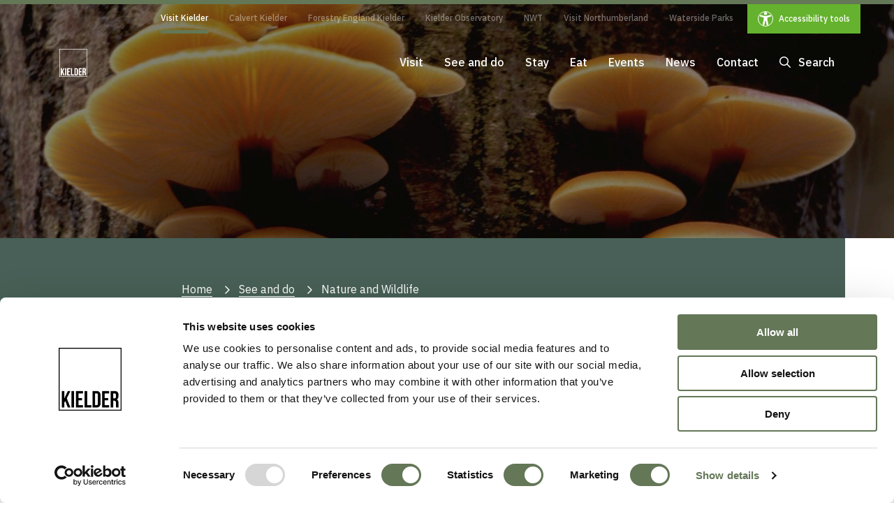

--- FILE ---
content_type: text/html; charset=utf-8
request_url: https://www.visitkielder.com/See-and-do/nature-and-wildlife/
body_size: 11445
content:




<!DOCTYPE html>
<html lang="en" class="notranslate" translate="no">
<head>
    <title>Nature and Wildlife</title>
    <meta charset="utf-8">
    <meta name="viewport" content="width=device-width, initial-scale=1.0, maximum-scale=3.0" />
    <meta name="google" content="notranslate" /> 
    <meta name="google-site-verification" />

    

<link href="https://www.visitkielder.com" rel="dns-prefetch" />    


            <link rel="stylesheet" href="/build/css/forestgreen.css" />

    <link rel="preload" as="style" onload="this.rel='stylesheet'" href="/css/fontawesome-all.css" />

    <link rel="preload" as="style" href="https://fonts.googleapis.com/css?family=IBM+Plex+Sans:300%2C400%2C500%2C600%7CRoboto+Slab:300%2C400%2C700&display=swap" onload="this.rel='stylesheet'" />


<style>
    .wrapper-body, .wrapper-footer {
        display: block !important;
    }
</style>

    <script src="/js/jquery-3.5.0.min.js?v=1.1.0"></script>
    <script src="/js/jquery-ui-1.12.1.min.js?v=1.1.0"></script>
    <script src="/js/jquery.cookie.min.js?v=1.1.0"></script>
    <script src="/js/jquery.validate.min.js?v=1.1.0"></script>
    <script src="/js/jquery.mask.min.js?v=1.1.0"></script>
    <script src="/js/owl.carousel.min.js?v=1.1.0"></script>
    <script src="/build/js/common.js"></script>    
    <script src=""></script>
    <script src="/build/js/core.js"></script>
    <script src="/js/charts/chart.min.js"></script>
    <script src="/js/chosen.jquery.min.js" defer></script>

    <script src="https://cdn.jsdelivr.net/npm/chartjs-plugin-datalabels@2.0.0"></script>
    <script src="https://cdn.jsdelivr.net/npm/patternomaly@1.3.2/dist/patternomaly.js"></script>
    <script src="https://cdnjs.cloudflare.com/ajax/libs/chartjs-plugin-annotation/1.2.2/chartjs-plugin-annotation.min.js" integrity="sha512-HycvvBSFvDEVyJ0tjE2rPmymkt6XqsP/Zo96XgLRjXwn6SecQqsn+6V/7KYev66OshZZ9+f9AttCGmYqmzytiw==" crossorigin="anonymous" referrerpolicy="no-referrer"></script>
    <script src="https://cdnjs.cloudflare.com/ajax/libs/chartjs-plugin-datalabels/2.2.0/chartjs-plugin-datalabels.min.js" integrity="sha512-JPcRR8yFa8mmCsfrw4TNte1ZvF1e3+1SdGMslZvmrzDYxS69J7J49vkFL8u6u8PlPJK+H3voElBtUCzaXj+6ig==" crossorigin="anonymous" referrerpolicy="no-referrer"></script>
    <script src="https://cdn.jsdelivr.net/gh/googlemaps/v3-utility-library@07f15d84/markerclustererplus/src/markerclusterer.js"></script>
    <script src="https://fast.wistia.net/assets/external/transcript.js" async></script>
    <script src="https://fast.wistia.com/assets/external/E-v1.js" async></script>
    





    <link rel="shortcut icon" href="/link/ccb70434e98b41c799b224cfd1c6435e.aspx" type="image/x-icon" />
    
    <meta name="HandheldFriendly" content="true">
    <meta name="MobileOptimized" content="320">

    <meta name="apple-mobile-web-app-capable" content="yes">
    <meta name="apple-mobile-web-app-status-bar-style" content="black">

    <meta name="robots" content="index, follow" />
 
    <meta name="description" content="Visit Kielder - Nature and Wildlife" />
    <meta name="keywords" content="Nature and Wildlife" />

    <meta property="og:type" content="website" />
    <meta property="og:url" content="https://www.visitkielder.com" />

    <meta property="og:site_name" content="Nature and Wildlife" />
    <meta property="og:title" content="Nature and Wildlife" />
    <meta property="og:description" content="Visit Kielder - Nature and Wildlife" />

    <meta name="twitter:card" content="summary" />
    <meta name="twitter:domain" content="https://www.visitkielder.com" />

    <meta name="twitter:title" property="og:title" content="Nature and Wildlife" />
    <meta name="twitter:description" property="og:description" content="Visit Kielder - Nature and Wildlife" />

    


<link rel="dns-prefetch" href="https://www.visitkielder.com" />
<link rel="preconnect dns-prefetch" href="https://www.google.com" />
<link rel="preconnect dns-prefetch" href="https://apis.google.com" />
<link rel="preconnect dns-prefetch" href="https://www.gstatic.com" />
<link rel="preconnect dns-prefetch" href="https://www.googletagmanager.com" />
<link rel="preconnect dns-prefetch" href="https://www.google-analytics.com" />
<link rel="preconnect dns-prefetch" href="https://ajax.googleapis.com" />

    

<link crossorigin="use-credentials" href="https://www.visitkielder.com/manifest.json" rel="manifest" />
<link rel="apple-touch-icon" href="/img/icons/sample-apple-icon-180x180.png">
<link rel="apple-touch-icon" href="/img/icons/sample-apple-icon-57x57.png" sizes="57x57">
<link rel="apple-touch-icon" href="/img/icons/sample-apple-icon-60x60.png" sizes="60x60">
<link rel="apple-touch-icon" href="/img/icons/sample-apple-icon-72x72.png" sizes="72x72">
<link rel="apple-touch-icon" href="/img/icons/sample-apple-icon-76x76.png" sizes="76x76">
<link rel="apple-touch-icon" href="/img/icons/sample-apple-icon-114x114.png" sizes="114x114">
<link rel="apple-touch-icon" href="/img/icons/sample-apple-icon-120x120.png" sizes="120x120">
<link rel="apple-touch-icon" href="/img/icons/sample-apple-icon-144x144.png" sizes="144x144">
<link rel="apple-touch-icon" href="/img/icons/sample-apple-icon-152x152.png" sizes="152x152">
<link rel="apple-touch-icon" href="/img/icons/sample-apple-icon-180x180.png" sizes="180x180">

<link href="/img/icons/iphone5_splash.png" media="(width: 320px) and (height: 568px) and (-webkit-device-pixel-ratio: 2)" rel="apple-touch-startup-image">
<link href="/img/icons/iphone6_splash.png" media="(width: 375px) and (height: 667px) and (-webkit-device-pixel-ratio: 2)" rel="apple-touch-startup-image">
<link href="/img/icons/iphoneplus_splash.png" media="(width: 621px) and (height: 1104px) and (-webkit-device-pixel-ratio: 3)" rel="apple-touch-startup-image">
<link href="/img/icons/iphonex_splash.png" media="(width: 375px) and (height: 812px) and (-webkit-device-pixel-ratio: 3)" rel="apple-touch-startup-image">
<link href="/img/icons/ipad_splash.png" media="(width: 768px) and (height: 1024px) and (-webkit-device-pixel-ratio: 2)" rel="apple-touch-startup-image">
<link href="/img/icons/ipadpro1_splash.png" media="(width: 834px) and (height: 1112px) and (-webkit-device-pixel-ratio: 2)" rel="apple-touch-startup-image">
<link href="/img/icons/ipadpro2_splash.png" media="(width: 1024px) and (height: 1366px) and (-webkit-device-pixel-ratio: 2)" rel="apple-touch-startup-image">

<meta name="msapplication-TileImage" content="~/img/icons/apple-icon-192x192.png">
<meta name="msapplication-TileColor" content="#fff">
    <script>var searchPage = '/search/';</script>

    <script>
!function(T,l,y){var S=T.location,k="script",D="instrumentationKey",C="ingestionendpoint",I="disableExceptionTracking",E="ai.device.",b="toLowerCase",w="crossOrigin",N="POST",e="appInsightsSDK",t=y.name||"appInsights";(y.name||T[e])&&(T[e]=t);var n=T[t]||function(d){var g=!1,f=!1,m={initialize:!0,queue:[],sv:"5",version:2,config:d};function v(e,t){var n={},a="Browser";return n[E+"id"]=a[b](),n[E+"type"]=a,n["ai.operation.name"]=S&&S.pathname||"_unknown_",n["ai.internal.sdkVersion"]="javascript:snippet_"+(m.sv||m.version),{time:function(){var e=new Date;function t(e){var t=""+e;return 1===t.length&&(t="0"+t),t}return e.getUTCFullYear()+"-"+t(1+e.getUTCMonth())+"-"+t(e.getUTCDate())+"T"+t(e.getUTCHours())+":"+t(e.getUTCMinutes())+":"+t(e.getUTCSeconds())+"."+((e.getUTCMilliseconds()/1e3).toFixed(3)+"").slice(2,5)+"Z"}(),iKey:e,name:"Microsoft.ApplicationInsights."+e.replace(/-/g,"")+"."+t,sampleRate:100,tags:n,data:{baseData:{ver:2}}}}var h=d.url||y.src;if(h){function a(e){var t,n,a,i,r,o,s,c,u,p,l;g=!0,m.queue=[],f||(f=!0,t=h,s=function(){var e={},t=d.connectionString;if(t)for(var n=t.split(";"),a=0;a<n.length;a++){var i=n[a].split("=");2===i.length&&(e[i[0][b]()]=i[1])}if(!e[C]){var r=e.endpointsuffix,o=r?e.location:null;e[C]="https://"+(o?o+".":"")+"dc."+(r||"services.visualstudio.com")}return e}(),c=s[D]||d[D]||"",u=s[C],p=u?u+"/v2/track":d.endpointUrl,(l=[]).push((n="SDK LOAD Failure: Failed to load Application Insights SDK script (See stack for details)",a=t,i=p,(o=(r=v(c,"Exception")).data).baseType="ExceptionData",o.baseData.exceptions=[{typeName:"SDKLoadFailed",message:n.replace(/\./g,"-"),hasFullStack:!1,stack:n+"\nSnippet failed to load ["+a+"] -- Telemetry is disabled\nHelp Link: https://go.microsoft.com/fwlink/?linkid=2128109\nHost: "+(S&&S.pathname||"_unknown_")+"\nEndpoint: "+i,parsedStack:[]}],r)),l.push(function(e,t,n,a){var i=v(c,"Message"),r=i.data;r.baseType="MessageData";var o=r.baseData;return o.message='AI (Internal): 99 message:"'+("SDK LOAD Failure: Failed to load Application Insights SDK script (See stack for details) ("+n+")").replace(/\"/g,"")+'"',o.properties={endpoint:a},i}(0,0,t,p)),function(e,t){if(JSON){var n=T.fetch;if(n&&!y.useXhr)n(t,{method:N,body:JSON.stringify(e),mode:"cors"});else if(XMLHttpRequest){var a=new XMLHttpRequest;a.open(N,t),a.setRequestHeader("Content-type","application/json"),a.send(JSON.stringify(e))}}}(l,p))}function i(e,t){f||setTimeout(function(){!t&&m.core||a()},500)}var e=function(){var n=l.createElement(k);n.src=h;var e=y[w];return!e&&""!==e||"undefined"==n[w]||(n[w]=e),n.onload=i,n.onerror=a,n.onreadystatechange=function(e,t){"loaded"!==n.readyState&&"complete"!==n.readyState||i(0,t)},n}();y.ld<0?l.getElementsByTagName("head")[0].appendChild(e):setTimeout(function(){l.getElementsByTagName(k)[0].parentNode.appendChild(e)},y.ld||0)}try{m.cookie=l.cookie}catch(p){}function t(e){for(;e.length;)!function(t){m[t]=function(){var e=arguments;g||m.queue.push(function(){m[t].apply(m,e)})}}(e.pop())}var n="track",r="TrackPage",o="TrackEvent";t([n+"Event",n+"PageView",n+"Exception",n+"Trace",n+"DependencyData",n+"Metric",n+"PageViewPerformance","start"+r,"stop"+r,"start"+o,"stop"+o,"addTelemetryInitializer","setAuthenticatedUserContext","clearAuthenticatedUserContext","flush"]),m.SeverityLevel={Verbose:0,Information:1,Warning:2,Error:3,Critical:4};var s=(d.extensionConfig||{}).ApplicationInsightsAnalytics||{};if(!0!==d[I]&&!0!==s[I]){var c="onerror";t(["_"+c]);var u=T[c];T[c]=function(e,t,n,a,i){var r=u&&u(e,t,n,a,i);return!0!==r&&m["_"+c]({message:e,url:t,lineNumber:n,columnNumber:a,error:i}),r},d.autoExceptionInstrumented=!0}return m}(y.cfg);function a(){y.onInit&&y.onInit(n)}(T[t]=n).queue&&0===n.queue.length?(n.queue.push(a),n.trackPageView({})):a()}(window,document,{src: "https://js.monitor.azure.com/scripts/b/ai.2.gbl.min.js", crossOrigin: "anonymous", cfg: { instrumentationKey:'faf09458-c3b3-471e-88a8-00c4ba5fda5e' }});
</script>

    <script>(function(w,d,s,l,i){w[l]=w[l]||[];w[l].push({'gtm.start':
new Date().getTime(),event:'gtm.js'});var f=d.getElementsByTagName(s)[0],
j=d.createElement(s),dl=l!='dataLayer'?'&l='+l:'';j.async=true;j.src=
'https://www.googletagmanager.com/gtm.js?id='+i+dl;f.parentNode.insertBefore(j,f);
})(window,document,'script','dataLayer','GTM-PZB39JTT');</script>
    
    
</head>
<body class="corporate transparent ">

    
    
    

        <div class="wrapper">



<nav class="nav__top ">
    <div id="nav_top">
        <ul class="container">

                    <li class="active item">
                        <a href="/" aria-label="Visit Kielder">Visit Kielder</a>
                    </li>
                    <li class="item">
                        <a href="https://www.calvertkielder.org.uk/" target="_blank" aria-label="Calvert Kielder">Calvert Kielder</a>
                    </li>
                    <li class="item">
                        <a href="http://www.forestryengland.uk/kielder-forest" target="_blank" aria-label="Forestry England Kielder">Forestry England Kielder</a>
                    </li>
                    <li class="item">
                        <a href="https://kielderobservatory.org/" target="_blank" aria-label="Kielder Observatory">Kielder Observatory</a>
                    </li>
                    <li class="item">
                        <a href="https://www.nwt.org.uk/" target="_blank" aria-label="NWT">NWT</a>
                    </li>
                    <li class="item">
                        <a href="https://www.visitnorthumberland.com/" target="_blank" aria-label="Visit Northumberland">Visit Northumberland</a>
                    </li>
                    <li class="item">
                        <a href="https://www.watersideparksuk.com/" target="_blank" aria-label="Waterside Parks">Waterside Parks</a>
                    </li>

        </ul>
        <ul>
            <li class="reciteme-link top-access-nav access-btn animation animated fadeInLeft">
                <a href="javascript:void(0)" class="reciteme lang-Option" title="accessibility" aria-label="accessibility">
                    <img class="accessibility-img" src="/frontend/image/accessibility.png" alt="accessibility-image" />
                    <span class="lOption">Accessibility tools</span>
                </a>
            </li>
        </ul>
    </div>
    <span class="bg"></span>
</nav>

<header class="header__wrap ">
    <div class="container">
        <a href="https://www.visitkielder.com" class="logo">

<picture>
    <source media="(max-width: 768px)" srcset="/globalassets/visit-kielder/kielder-trust-logo_white.png">
    <source media="(min-width: 768px)" srcset="/globalassets/visit-kielder/kielder-trust-logo_white.png">
    <img src="/globalassets/visit-kielder/kielder-trust-logo_white.png" title=" " />
</picture></a>
        <div class="nw_menu">
            <a href="javascript:void(0)" class="nw_menu_bar" aria-hidden="true" title="Line" aria-label="Line"><span class="line"></span></a>
        </div>
        <nav id="nonLoginedMenu" class="nav-wrap hidden">
            <ul>
                

    <li class="mega__has-sub  " data-state="false">
            <a href="javascript:void(0)" title="Visit" aria-label="Visit">
                Visit
            </a>

        <span class="mega_overlay"></span>
            <div class="nav-wrap__sub">
                <div class="container">
                    <div class="nav-resume">
                        <h3>Visit </h3>
                        <p class="navigation-resume__text">There is so much to see and do here . . . </p>
                        <a href="/visit/" class="find-more" title="Find More Link" aria-label="Find More Link">Find out more</a>
                    </div>

                    <ul class="nav-sub__list">
                        


    <li>
    <a class="find-more" href="/visit/plan-your-visit/">
        Plan Your Visit
    </a>

</li>


    <li>
    <a class="find-more" href="javascript:void(0)">
        Visitor Centres
            <i class="fa-solid fa-arrow-right-long" role="presentation"></i>
    </a>

<ul>
        <li>
            <a href="/visit/visitor-centres/tower-knowe/" title="Tower Knowe">Tower Knowe</a>
        </li>
        <li>
            <a href="/visit/visitor-centres/calvert-kielder/" title="Calvert Kielder">Calvert Kielder</a>
        </li>
        <li>
            <a href="/visit/visitor-centres/kielder-waterside/" title="Kielder Waterside">Kielder Waterside</a>
        </li>
        <li>
            <a href="/visit/visitor-centres/kielder-castle/" title="Kielder Castle">Kielder Castle</a>
        </li>
</ul>
</li>


    <li>
    <a class="find-more" href="/visit/how-to-get-to-kielder/">
        How To Get To Kielder
    </a>

</li>


    <li>
    <a class="find-more" href="/visit/group-learning-and-school-visits/">
        Group Learning and School Visits
    </a>

</li>


    <li>
    <a class="find-more" href="/visit/nearby-destinations/">
        Nearby Destinations
    </a>

</li>

                    </ul>

                        <div class="nav-news">
                            <div class="image__block">
                                <div class="carousel-aspect-ratio">
                                    <div class="carousel-image" style="background-image:url(/globalassets/visit-kielder/visit/kielder-observatory/observatory-credit-kielder-observatory-540px-w-x-300px-h.jpg)">
                                        <a href="/visit/visitor-centres/kielder-observatory/" tabindex="-1" aria-hidden="true">
                                            
        <img src="/globalassets/visit-kielder/visit/kielder-observatory/observatory-credit-kielder-observatory-540px-w-x-300px-h.jpg" alt="Kielder Observatory">

                                        </a>
                                    </div>
                                </div>
                            </div>
                            <div>
                                <a href="/visit/visitor-centres/kielder-observatory/" title="Kielder Observatory" aria-label="Kielder Observatory">Kielder Observatory</a>
                            </div>

                            <a href="/visit/visitor-centres/kielder-observatory/" title="Nestled within Kielder in Northumberland, Kielder Observatory is a spectacular experience for all the family." aria-label="Nestled within Kielder in Northumberland, Kielder Observatory is a spectacular experience for all the family." class="find-more">Nestled within Kielder in Northumberland, Kielder Observatory is a spectacular experience for all the family.</a>
                        </div>
                </div>
            </div>
    </li>

    <li class="mega__has-sub  " data-state="false">
            <a href="javascript:void(0)" title="See and do" aria-label="See and do">
                See and do
            </a>

        <span class="mega_overlay"></span>
            <div class="nav-wrap__sub">
                <div class="container">
                    <div class="nav-resume">
                        <h3>See and do </h3>
                        <p class="navigation-resume__text">There is so much you can do here . . . </p>
                        <a href="/See-and-do/" class="find-more" title="Find More Link" aria-label="Find More Link">Find out more</a>
                    </div>

                    <ul class="nav-sub__list">
                        


    <li>
    <a class="find-more" href="/See-and-do/walking/">
        Walking
    </a>

</li>


    <li>
    <a class="find-more" href="/See-and-do/off-road-cycling/">
        Off-road Cycling
    </a>

</li>


    <li>
    <a class="find-more" href="/visit/visitor-centres/kielder-observatory/">
        Kielder Observatory
    </a>

</li>


    <li>
    <a class="find-more" href="/visit/visitor-centres/kielder-salmon-centre/">
        Kielder Salmon Centre
    </a>

</li>


    <li>
    <a class="find-more" href="/visit/visitor-centres/birds-of-prey-centre/">
        Bird of Prey Centre
    </a>

</li>


    <li>
    <a class="find-more" href="/See-and-do/nature-and-wildlife/">
        Nature &amp; Wildlife
    </a>

</li>


    <li>
    <a class="find-more" href="/See-and-do/on-the-water/">
        On the Water
    </a>

</li>


    <li>
    <a class="find-more" href="/See-and-do/fishing/">
        Fishing
    </a>

</li>


    <li>
    <a class="find-more" href="/See-and-do/adventure-pursuits/?account=Adventure pursuits">
        Adventure Pursuits
    </a>

</li>


    <li>
    <a class="find-more" href="/art-and-architecture/">
        Art &amp; Architecture
    </a>

</li>


    <li>
    <a class="find-more" href="/See-and-do/history-and-heritage/">
        History &amp; Heritage
    </a>

</li>


    <li>
    <a class="find-more" href="/See-and-do/horse-riding/">
        Horse Riding
    </a>

</li>


    <li>
    <a class="find-more" href="/See-and-do/best-views/">
        Best Views
    </a>

</li>


    <li>
    <a class="find-more" href="/See-and-do/shopping/">
        Shopping
    </a>

</li>

                    </ul>

                        <div class="nav-news">
                            <div class="image__block">
                                <div class="carousel-aspect-ratio">
                                    <div class="carousel-image" style="background-image:url(/globalassets/visit-kielder/activities/archery-v2.png)">
                                        <a href="/See-and-do/activities/" tabindex="-1" aria-hidden="true">
                                            
        <img src="/globalassets/visit-kielder/activities/archery-v2.png" alt="Activities">

                                        </a>
                                    </div>
                                </div>
                            </div>
                            <div>
                                <a href="/See-and-do/activities/" title="Activities" aria-label="Activities">Activities</a>
                            </div>

                            <a href="/See-and-do/activities/" title="There are lots of activities around Kielder Waterside including paddle boarding, segueing, target sports, fishing, mini golf and much more. You will need to book, so click here to check availability." aria-label="There are lots of activities around Kielder Waterside including paddle boarding, segueing, target sports, fishing, mini golf and much more. You will need to book, so click here to check availability." class="find-more">There are lots of activities around Kielder Waterside including paddle boarding, segueing, target sports, fishing, mini golf and much more. You will need to book, so click here to check availability.</a>
                        </div>
                </div>
            </div>
    </li>

    <li class="mega__has-sub  " data-state="false">
            <a href="javascript:void(0)" title="Stay" aria-label="Stay">
                Stay
            </a>

        <span class="mega_overlay"></span>
            <div class="nav-wrap__sub">
                <div class="container">
                    <div class="nav-resume">
                        <h3>Stay </h3>
                        <p class="navigation-resume__text">Accommodation in Kielder. </p>
                        <a href="/stay/" class="find-more" title="Find More Link" aria-label="Find More Link">Find out more</a>
                    </div>

                    <ul class="nav-sub__list">
                        


    <li>
    <a class="find-more" href="/stay/bbs-and-hotels/">
        B&amp;B&#x27;s and Hotels
    </a>

</li>


    <li>
    <a class="find-more" href="javascript:void(0)">
        Camping and caravanning
            <i class="fa-solid fa-arrow-right-long" role="presentation"></i>
    </a>

<ul>
        <li>
            <a href="/stay/camping-and-caravanning/kielder-caravan-park/" title="Kielder Waterside Caravan Park">Kielder Waterside Caravan Park</a>
        </li>
        <li>
            <a href="/stay/camping-and-caravanning/motorhomes/" title="Motorhomes">Motorhomes</a>
        </li>
        <li>
            <a href="https://kieldercampsite.co.uk/" target="_blank" title="Kielder Campsite">Kielder Campsite</a>
        </li>
        <li>
            <a href="https://clearskycaravanmotorhomepark.co.uk/" target="_blank" title="Clear Sky Caravan and Motorhome Park">Clear Sky Caravan and Motorhome Park</a>
        </li>
</ul>
</li>


    <li>
    <a class="find-more" href="/stay/cottages-and-self-catering/">
        Cottages and Self Catering
    </a>

</li>


    <li>
    <a class="find-more" href="javascript:void(0)">
        Lodges
            <i class="fa-solid fa-arrow-right-long" role="presentation"></i>
    </a>

<ul>
        <li>
            <a href="/stay/lodges/kielder-lodges-at-kielder-waterside/" title="Kielder Lodges at Kielder Waterside">Kielder Lodges at Kielder Waterside</a>
        </li>
        <li>
            <a href="/stay/lodges/calvert-kielder-lodges/" title="Calvert Kielder Lodges">Calvert Kielder Lodges</a>
        </li>
        <li>
            <a href="https://clearskylodgekielder.co.uk/" target="_blank" title="Clear Sky Lodge Park">Clear Sky Lodge Park</a>
        </li>
</ul>
</li>

                    </ul>

                        <div class="nav-news">
                            <div class="image__block">
                                <div class="carousel-aspect-ratio">
                                    <div class="carousel-image" style="background-image:url(/globalassets/visit-kielder/stay/kielder-waterside-lodges/kielder-lodges---medium-promo.png)">
                                        <a href="/stay/lodges/kielder-lodges-at-kielder-waterside/" tabindex="-1" aria-hidden="true">
                                            
        <img src="/globalassets/visit-kielder/stay/kielder-waterside-lodges/kielder-lodges---medium-promo.png" alt="Kielder lodges at Kielder Waterside">

                                        </a>
                                    </div>
                                </div>
                            </div>
                            <div>
                                <a href="/stay/lodges/kielder-lodges-at-kielder-waterside/" title="Kielder lodges at Kielder Waterside" aria-label="Kielder lodges at Kielder Waterside">Kielder lodges at Kielder Waterside</a>
                            </div>

                            <a href="/stay/lodges/kielder-lodges-at-kielder-waterside/" title="Kielder Lodges at Kielder Waterside are part of our Go Active Breaks Collection." aria-label="Kielder Lodges at Kielder Waterside are part of our Go Active Breaks Collection." class="find-more">Kielder Lodges at Kielder Waterside are part of our Go Active Breaks Collection.</a>
                        </div>
                </div>
            </div>
    </li>

    <li class="  " data-state="false">
            <a href="/eat/" title="Eat" aria-label="Eat">Eat</a>

        <span class="mega_overlay"></span>
    </li>

    <li class="  " data-state="false">
            <a href="/events/" title="Events" aria-label="Events">Events</a>

        <span class="mega_overlay"></span>
    </li>

    <li class="  " data-state="false">
            <a href="/news/" title="News" aria-label="News">News</a>

        <span class="mega_overlay"></span>
    </li>

    <li class="  " data-state="false">
            <a href="/contact/" title="Contact" aria-label="Contact">Contact</a>

        <span class="mega_overlay"></span>
    </li>

                <li class="nav-search">
                    <button class="header-search nav-search-button" aria-label="Search" title="Search"><i class="far fa-search" aria-hidden="true"></i> Search</button>
                </li>
                <li class="reciteme-link mobile-nav">
                    <a href="javascript:void(0)" class="reciteme lang-Option" title="Accessibility tools" aria-label="Accessibility tools">
                        <span class="lOption">Accessibility tools</span>
                    </a>
                </li>
            </ul>
        </nav>
        <nav id="loginedMenu" class="nav-wrap hidden">
            <ul>
                

                <li class="header-notification nav-account" data-state="false">
                    <a href="/account/?account=notification" aria-label="Notification" title="Notification"><i class="far fa-bell" role="presentation" aria-label="Notification"></i></a>
                </li>
                <li class="nav-search">
                    <button class="header-search nav-search-button" aria-label="Search" title="Search"><i class="far fa-search" aria-hidden="true"></i> Search</button>
                </li>
                <li class="reciteme-link mobile-nav">
                    <a href="javascript:void(0)" class="reciteme lang-Option" title="Accessibility tools" aria-label="Accessibility tools">
                        <span class="lOption">Accessibility tools</span>
                    </a>
                </li>
            </ul>
        </nav>
    </div>
    <div class="search__wrap">
        <div class="container">
            <form class="searchForm" method="post" aria-label="Search">
                <button type="submit" class="searchButton" aria-label="Search">
                    <svg xmlns="http://www.w3.org/2000/svg" viewBox="0 0 512 512" width="1em" height="1em" aria-hidden="true" focusable="false" style="vertical-align:middle;">
                        <path d="M505 442.7L405.3 343c28.3-34.9 45.3-79.5 45.3-128.2 0-111.1-90-201-201-201S48 103.7 48 214.8s90 201 201 201c48.7 0 93.3-17 128.2-45.3l99.7 99.7c4.5 4.5 10.6 7 17 7s12.5-2.5 17-7c9.4-9.4 9.4-24.6 0-34zM249 382c-92.9 0-168-75.1-168-168S156.1 46 249 46s168 75.1 168 168-75.1 168-168 168z" />
                    </svg>
                </button>
                <input id="header-search-query" type="text" class="searchQuery" name="q" title="Search" autocomplete="off" />
                <label for="header-search-query" hidden>Search</label>
                <a href="javascript:void(0)" class="searchClear" title="search Clear" aria-label="Search">
                    <i class="fal fa-times" role="presentation" aria-label="Clear search"></i>
                </a>
            <input name="__RequestVerificationToken" type="hidden" value="CfDJ8CeHPDaNkTFDpZJ7cFTofv1dy8LkrlCjgWd3reOd7-feEnIeVa1o_PwIsRC77nki_KICaO4TsP2AHl3qxdsxt8NXO74GrXFwzn3K1RfJzUP4e_eSe-jwg7CAVvgWy9U8zwAzg5jt0G7eBt1ZaFeW4iA" /></form>
        </div>
    </div>
    <span class="bg"></span>
</header>

<div class="nav__mobile "></div>
<div class="nav-user__mobile"></div>


            <div id="maincontent" class="wrapper-body">
                
<div class="wrapper">
    <div class="hero-image">
            
        <img src="/globalassets/visit-kielder/play/fungi---web-banner---simon-fraser.png" alt="Nature and Wildlife" />

    </div>

    <div class="breadcrumb__block">
        <div class="container">

<ul>
    <li>
        <a href="/" class="breadcrumb-home">Home</a>
    </li>
    	            <li><a href="/See-and-do/">See and do</a></li>
	            <li>Nature and Wildlife</li>

</ul>

                <h1>Nature and Wildlife</h1>
        </div>
    </div>
    <div class="landing-page">
        
<div><div class="block editorialblock"><div class="editorial__block">
    <div class="container ">
        

<h6>Everyone is guaranteed a wild experience at Kielder Water. Here you can thrive in a natural world that is more than just a treat: it&rsquo;s absolutely vital to our everyday lives.</h6>
<p>Amazing animals and plants live all over the Park. Lots of common species can be seen every day, and rare and spectacular species can often be spotted too. Visits are more rewarding and memorable when this wildlife is experienced first-hand. There are several nature hubs at <a href="/visit/visitor-centres/kielder-waterside/"><strong>Kielder Waterside</strong></a>, <a href="/visit/visitor-centres/tower-knowe/"><strong>Tower Knowe</strong></a>, <a href="/See-and-do/nature-and-wildlife/bakethin-nature-reserve/"><strong>Bakethin Nature Reserve</strong></a> and <a href="/visit/visitor-centres/kielder-castle/"><strong>Kielder Castle</strong></a>, each with up-to-date information, activities and tips, it&rsquo;s safer and easier to find memorable places to play and discover first-hand what else is Living Wild at Kielder as the wildlife changes throughout the year.</p>
<p>&nbsp;</p>
<p>Tower Knowe and <a href="/visit/visitor-centres/kielder-castle/"><strong>Kielder Castle</strong></a> have parking, caf&eacute;s, information and toilets. <a href="/visit/visitor-centres/tower-knowe/"><strong>Tower Knowe Visitor Centre</strong></a> near Kielder dam introduces the whole Park. From there you can also explore the secrets of the lake shore and headlands, seeing rare plants and spectacular views. It&rsquo;s simple to spot animals from family nature trails and architectural viewing points around <a href="/visit/visitor-centres/kielder-castle/"><strong>Kielder Castle</strong></a> and nearby (parking near viaduct and limited spaces at the dipping pond) <a href="/See-and-do/nature-and-wildlife/bakethin-nature-reserve/"><strong>Bakethin Nature Reserve</strong></a> and you can learn about the salmon&rsquo;s incredible journey at <a href="/visit/visitor-centres/kielder-salmon-centre/"><strong>Kielder Salmon Centre</strong></a>.</p>
    </div>
</div>
</div><div class="block accordionsblock">

<div class="container mb-5rem">

    <div class="accordion__block pb-0">
        

<div class="accordion__item">
    <h3><button>Kielder Salmon Centre</button></h3>
    <div class="accordion__content">
            <h4>The incredible and unique life cycle of the salmon starts here!</h4>
            <p>

<h6>&nbsp;</h6>
<h6>Kielder Water &amp; Forest Park, Kielder, Northumberland, NE48 1HX</h6>
<table style="border-collapse: collapse; width: 100%;" border="1">
<tbody>
<tr>
<td style="width: 100%; text-align: center; background-color: #000000;">&nbsp;<strong style="color: #ffffff; background-color: #000000;"><a style="color: #ffffff;" href="mailto:kielder.salmon.centre@environment-agency.gov.uk">kielder.salmon.centre@environment-agency.gov.uk</a></strong></td>
</tr>
<tr>
<td style="width: 100%; text-align: center; background-color: #000000;">
<p>&nbsp;<strong style="color: #ffffff; background-color: #000000;">Open daily - 10am - 4pm</strong></p>
<p><strong style="color: #ffffff; background-color: #000000;">April to the end of September</strong></p>
</td>
</tr>
</tbody>
</table>
<p>&nbsp;</p>
<p>The Environment Agency&rsquo;s Salmon centre is the largest conservation Salmon hatchery in England and Wales. Visit the centre to learn all about why the Environment Agency raises thousands of young salmon to be released into the River Tyne - the country's most thriving Salmon river. But that's not all you can see here! The Centre also rears Fresh water pearl mussels, one of the UK's most endangered species, which you can see in our outdoor river system.</p>
<p>&nbsp;</p>
<p><strong>Come here to:</strong></p>
<p>&nbsp;</p>
<p>Take a walk around the visitor centre to find out more about the fascinating life cycle of the Atlantic salmon and the work of the salmon centre. See the adult fresh-water pearl mussels living in our artificial stream and the trout that are a vital part of their fascinating lifecycle.</p>

    </div>
</div>
<div class="accordion__item">
    <h3><button>Virtual tour guide!</button></h3>
    <div class="accordion__content">
            <p>

<p>There are eight Kielder walks on the ViewRanger app - see <a title="https://www.viewranger.com/en-gb" href="https://www.viewranger.com/en-gb" target="_blank" rel="noopener"><strong>www.viewranger.com/en-gb</strong></a> to suit all walking abilities and interests. From short and easy including Bakethin and Tower Knowe, to longer and more difficult including Wildwood and Kielder Castle and Nature Reserve.</p>
<p><br>Simply install the free app and search for Kielder Water &amp; Forest Park Wild Walks. You can then easily download the route and information on a smartphone before you visit, so you have it to hand whilst walking. The app not only gives directions, route map and photographs, it also suggests what to look out for and offers fascinating wildlife information at each waypoint. Visitors can also listen to audio clips of Kielder wildlife experts talking about all the varied species who live here, forestry experts and the Art &amp; Architecture curator. </p>

    </div>
</div>
    </div>
</div></div><div class="block multipromocontainerblock">
 <div class="cards-block_container snap__scroll animation " data-section-name="multipromo">
    <div class="container promo-1-cards">
        <div class="heading-container text-center">
            <h2>Picture yourself here</h2>

            <div class="account-form">
                

            </div>
        </div>

        <div class="promo-cards owl-carousel off">
                    <div class="promo-item item promo-1-cards">
                        



    <a href="/globalassets/visit-kielder/kielder-map.pdf" class="link-text clickable" aria-label="Welcome to Kielder - Map" target="_blank">
        <div class="promo-content text-center">
            <div class="icon-container pb-20">
                    <i class="btn-fa fas fa-arrow-alt-right"></i>
            </div>
            <h3>Welcome to Kielder - Map</h3>
        </div>
    </a>

                    </div>
        </div>


    </div>
</div>


</div><div class="block promocontainerblock">

<div class="promo-cards__block snap__scroll" data-section-name="promocards" style="">
    <div class="container">
             <h2 style="">In this section</h2>
            <p class="promo-cards__short"></p>
       
        
        <div id="promo-block-1064699908" class="promo-cards owl-carousel">


    <div class="promo-item item promo-3-cards">
        <div class="promo-img">
                <div>
                    <a href="/See-and-do/nature-and-wildlife/bakethin-nature-reserve/" tabindex="-1" aria-hidden="true">
                        
        <img src="/globalassets/visit-kielder/play/bakethin-hide2---medium-promo.png" alt="Bakethin Nature Reserve">

                    </a>
                </div>
        </div>
        
        <div class="promo-content">
            <a href="/See-and-do/nature-and-wildlife/bakethin-nature-reserve/">
                <h3>
Bakethin Nature Reserve                </h3>
                <p></p>
                    <p class="promo-cta-text">Find out more</p>
            </a>    
        </div>
    </div>



    <div class="promo-item item promo-3-cards">
        <div class="promo-img">
                <div>
                    <a href="/See-and-do/nature-and-wildlife/kielder-water-voles/" tabindex="-1" aria-hidden="true">
                        
        <img src="/globalassets/visit-kielder/play/water-vole---medium-promo.png" alt="Kielder Water Voles">

                    </a>
                </div>
        </div>
        
        <div class="promo-content">
            <a href="/See-and-do/nature-and-wildlife/kielder-water-voles/">
                <h3>
Kielder Water Voles                </h3>
                <p></p>
                    <p class="promo-cta-text">Find out more</p>
            </a>    
        </div>
    </div>



    <div class="promo-item item promo-3-cards">
        <div class="promo-img">
                <div>
                    <a href="/See-and-do/nature-and-wildlife/ospreys-at-kielder/" tabindex="-1" aria-hidden="true">
                        
        <img src="/globalassets/visit-kielder/play/kielder-ospreys---medium-banner.png" alt="Ospreys at Kielder">

                    </a>
                </div>
        </div>
        
        <div class="promo-content">
            <a href="/See-and-do/nature-and-wildlife/ospreys-at-kielder/">
                <h3>
Ospreys at Kielder                </h3>
                <p></p>
                    <p class="promo-cta-text">Find out more</p>
            </a>    
        </div>
    </div>

        </div>
    </div>
</div></div></div>
    </div>
</div>

                <div class="cssload-container overlay">
                    <div class="cssload-whirlpool"></div>
                </div>

<div class="alert_window unsaved-changes-alert">
    <div class="alert__block">
        <div class="container">
            <div class="alert__label">
                <i class="fas fa-exclamation-triangle"></i>
            </div>
            <div class="alert__content">
            </div>
            <div class="profile-btn">
            </div>
        </div>
    </div>
</div>

<div class="alert_window success remove-priority-services-modal">
    <div class="alert__block">
        <div class="container removepriorityservicesDialog hidden">
            <div class="remove-priority-content">
                <div class="content-area">
                    <h2 class="pb-30"></h2>
                    <p>
                        
                    </p>
                </div>
            </div>
            <div class="form-btn mb-0">
                <button class="nb-btn nb-btn-block remove-priority-conf-btn mb-20"></button>
                <button class="nb-btn nb-btn-block nb-btn-outline"></button>
            </div>
        </div>
        <div class="container confirm-remove-priority-services hidden ">
            <div class="remove-priority-content">
                <div class="content-area remove-psr-success hidden">
                    <h6 class="pb-30"></h6>
                    

                </div>
                <div class="content-area remove-psr-failed hidden">
                    <h6 class="pb-30"></h6>
                    

                </div>
            </div>
            <div class="form-btn mb-0">
                <button class="nb-btn nb-btn-block backto-profile-conf-btn mb-20"></button>
            </div>
        </div>
    </div>
</div>            </div>


<div class="wrapper-footer">
    <footer class="footer__wrap">
        <div class="container">
            <div class="footer__nav">
                <nav class="footer-nav-wrap">
                    <ul class="nav">
                            <li><a href="/kielder-membership/" title="Kielder Membership">Kielder Membership</a></li>
                            <li><a href="/faqs/" title="FAQs">FAQs</a></li>
                            <li><a href="/visit/group-learning-and-school-visits/" title="School Visits">School Visits</a></li>
                            <li><a href="/about-us/" title="About us">About us</a></li>
                            <li><a href="/useful-links/" title="Useful links">Useful links</a></li>
                    </ul>
                    <ul class="share">
                            <li>
                                <a href="https://www.facebook.com/kielder" target="_blank" rel="nofollow noreferrer noopener" title="Facebook" aria-label="Facebook">
                                    <i class="fab fa-facebook" role="presentation"></i>
                                    <span aria-label="Facebook" title="Facebook" class="hidden-label">Facebook</span>
                                </a>
                            </li>
                            <li>
                                <a href="https://www.instagram.com/visitkielder/" target="_blank" rel="nofollow noreferrer noopener" title="Instagram" aria-label="Instagram">
                                    <i class="fab fa-instagram" role="presentation"></i>
                                    <span aria-label="Instagram" title="Instagram" class="hidden-label">Instagram</span>
                                </a>
                            </li>
                    </ul>
                </nav>
            </div>
            <div class="footer_partner">
                <ul>
                        <li class="footer-img-adjust">
                            <a href="https://www.heritagefund.org.uk/" target="_blank" rel="nofollow noreferrer noopener">
                                
        <img src="/globalassets/visit-kielder/heritage_fund_english_made_possible_logo_white_png_150px.png" alt="Heritage Fund" />

                            </a>
                        </li>
                        <li class="footer-img-adjust">
                            <a href="https://www.artscouncil.org.uk/" target="_blank" rel="nofollow noreferrer noopener">
                                
        <img src="/globalassets/visit-kielder/lottery_logo_white-rgb_150px.png" alt="Arts Council England" />

                            </a>
                        </li>
                </ul>
            </div>
        </div>
    </footer>
    <div class="copyright">
        <div class="container">
            <div class="copyright_short">
                <nav class="footer-nav__sub">
                    <ul>
                            <li><a href="/terms/">Terms</a></li>
                            <li><a href="/privacy/">Privacy</a></li>
                            <li><a href="/site-accessibility/">Site accessibility</a></li>
                            <li><a href="/cookies/">Cookies</a></li>
                        
                        <li class="reciteme-link">
                            <a href="javascript:void(0)" class="reciteme">
                                <svg version="1.1" id="Layer_1_reciteme" xmlns="http://www.w3.org/2000/svg" xmlns:xlink="http://www.w3.org/1999/xlink" x="0px" y="0px"
                                     width="25px" height="28px" viewBox="0 0 25 28" enable-background="new 0 0 25 28" xml:space="preserve">
                                <g>
                                <path fill="#fff" d="M24.887,11.556C24.072,4.56,17.866-0.441,11.018,0.387C4.168,1.219-0.727,7.564,0.089,14.564
		                                c0.352,3.031,1.718,5.695,3.713,7.664l-2.251,5.474l7.465-2.384c1.559,0.463,3.229,0.621,4.941,0.412
		                                C20.805,24.902,25.695,18.557,24.887,11.556z M14.086,16.284h-1.607v-3.89c0-0.878-0.555-1.173-1.063-1.173
		                                c-0.495,0-1.074,0.295-1.074,1.136v3.927H8.735v-3.89c0-0.878-0.555-1.173-1.061-1.173c-0.507,0-1.074,0.295-1.074,1.173v3.89
		                                H4.993V9.848h1.568v0.597c0.422-0.434,1.016-0.667,1.605-0.667c0.718,0,1.297,0.259,1.707,0.813
		                                c0.541-0.566,1.123-0.813,1.924-0.813c0.644,0,1.227,0.21,1.584,0.567c0.52,0.521,0.705,1.123,0.705,1.83V16.284z M20.482,13.566
		                                h-4.026c0,0.831,0.507,1.435,1.41,1.435c0.7,0,1.047-0.196,1.457-0.604l0.977,0.948c-0.657,0.657-1.286,1.017-2.446,1.017
		                                c-1.521,0-2.978-0.69-2.978-3.299c0-2.103,1.138-3.286,2.806-3.286c1.789,0,2.801,1.309,2.801,3.078V13.566z" />
                                <path fill="#fff" d="M17.682,11.111c-0.543,0-0.902,0.28-1.076,0.665c-0.099,0.238-0.138,0.41-0.148,0.694h2.445
		                                c-0.012-0.283-0.049-0.455-0.147-0.694C18.583,11.391,18.221,11.111,17.682,11.111z" />
                                    </g>
                                </svg>
                                Accessibility and language options
                            </a>
                        </li>
                     </ul>
                </nav>
                <div class="footer-details">
                    <nav class="nav-copy">
                        

<p><strong>Produced by Kielder Water &amp; Forest Park Development Trust</strong></p>
<p>Registered Charity Number: 1139328<br />Members: Northumbrian Water, Forestry England, Calvert Kielder, Northumberland County&nbsp; Council, Kielder Observatory Astonomical Society, Northumberland Wildlife Trust</p>
                    </nav>
                    <div class="copyright__logo">
                        <a href="https://www.visitkielder.com">

<picture>
    <source media="(max-width: 768px)" srcset="/globalassets/visit-kielder/kielder-trust-logo_white.png">
    <source media="(min-width: 768px)" srcset="/globalassets/visit-kielder/kielder-trust-logo_white.png">
    <img src="/globalassets/visit-kielder/kielder-trust-logo_white.png" title=" " />
</picture></a>
                    </div>
                </div>

            </div>
            
        </div>
    </div>


        <div class="alert_window siteAlert">
            
        </div>

    <div class="alert_window protected-page">
        
    <input type="hidden" class="is-protected-page" value="false" />

    </div>

    <div class="account-multi__box hidden">
        <div class="account-form account__box">
            <div class="sub-title">
                <label for="selected-account"></label>
            </div>
            <div class="form-row row-account hidden">
                <div class="form-group">
                    <div class="form-select">
                        <select class="select-account slbox" id="selected-account" name="selected-account">
                            <option value="">Select account</option>
                        </select>
                        <span class="form-line"></span>
                    </div>
                    <span class="form-error"></span>
                </div>
            </div>
            <div class="form-row row-property hidden">
                <div class="form-group">
                    <div class="form-select">
                        <select class="select-property slbox" id="selected-property" name="selected-property">
                            <option value="">Select property</option>
                        </select>
                        <label for="selected-property" class="form-lable">Select property</label>
                        <span class="form-line"></span>
                    </div>
                    <span class="form-error"></span>
                </div>
            </div>
            <div class="form-btn">
                <button class="nb-btn nb-btn-block">Continue</button>
            </div>
        </div>
    </div>
</div>        </div>


    <div class="tooltip-inner fixed text-center">
        <span class="tooltip-arrow"></span>
        <span class="tooltip-label"></span>
    </div>

    <input type="hidden" class="errorCodes" value="[]" />
    <input type="hidden" class="countryCodes" value="[]" />
    <input type="hidden" class="isLogin" value="" />
    <input type="hidden" class="urlAccount" value="{&quot;homeURL&quot;:&quot;https://www.visitkielder.com&quot;, &quot;sitecode&quot;:&quot;VisitKielder&quot;, &quot;account&quot;:&quot;&quot;, &quot;login&quot;:&quot;&quot;, &quot;register&quot;:&quot;&quot;, &quot;verify&quot;:&quot;&quot;, &quot;verifyemail&quot;:&quot;&quot;, &quot;region&quot;:&quot;S&quot;, &quot;movehome&quot;:&quot;&quot;, &quot;movein&quot;:&quot;&quot;, &quot;movewithin&quot;:&quot;&quot;, &quot;moveout&quot;:&quot;&quot;, &quot;addremoveproperty&quot;:&quot;&quot;, &quot;callus&quot;:&quot;&quot;, &quot;movehomeconfirmation&quot;:&quot;&quot;, &quot;moveinconfirmation&quot;:&quot;&quot;, &quot;verifybillingemail&quot;:&quot;&quot;, &quot;verifybilling&quot;:&quot;&quot;, &quot;notloggedinmakeapayment&quot;:&quot;&quot;, &quot;enforcedmoveout&quot;:&quot;&quot;, &quot;enforcedmovewithin&quot;:&quot;&quot;, &quot;setupdirectdebit&quot;:&quot;&quot;, &quot;setuppaymentplan&quot;:&quot;&quot;, &quot;checkyourarea&quot;:&quot;&quot;, &quot;wholeareametering&quot;:&quot;&quot;, &quot;changepsr&quot;:&quot;&quot;}" />
    <input type="hidden" class="currentSiteCode" value="VisitKielder" />
    <input type="hidden" class="loginTimeoutInMinute" value="1000" />
    <input type="hidden" class="sharepointDocumentFolder" value="" />
    <input type="hidden" class="realexServiceUrl" value="" />
    <input type="hidden" class="data8IncludeMR" value="false" />
    <input type="hidden" class="data8IncludeNYB" value="false" />
    <input type="hidden" class="data8IncludeUPRN" value="false" />
    <input type="hidden" class="data8IncludeUDPRN" value="false" />
    <input type="hidden" class="emailDomainList" value="[]" />
    <input id="VerificationToken" type="hidden" value="CfDJ8CeHPDaNkTFDpZJ7cFTofv1dy8LkrlCjgWd3reOd7-feEnIeVa1o_PwIsRC77nki_KICaO4TsP2AHl3qxdsxt8NXO74GrXFwzn3K1RfJzUP4e_eSe-jwg7CAVvgWy9U8zwAzg5jt0G7eBt1ZaFeW4iA" />

    <input type="hidden" class="isApplePayEnabled" value="false" />
    <input type="hidden" class="isGooglePayEnabled" value="false" />
    <input type="hidden" class="isData8EmailValidationEnabled" value="false" />
    <input type="hidden" class="isData8PhoneValidationEnabled" value="false" />
    <input type="hidden" class="isEditCancelMIMOEnabled" value="false" />
    <input type="hidden" class="isMedalliaTrackingEnabled" value="false" />
    <input type="hidden" class="data8EmailValidationLevel" value="MX" />



    <input type="hidden" class="enableNewHomePageDesign" value="false" />
    <input type="hidden" class="meterReadUpperLimit" value="1000" />
    <input type="hidden" class="meterReadWAMUpperLimit" value="1000" />

    <script>
        var titleList = '';
    </script>


    <noscript><iframe src="https://www.googletagmanager.com/ns.html?id=GTM-PZB39JTT"
height="0" width="0" style="display:none;visibility:hidden"></iframe></noscript>
    
    


    
    

    

    <script defer="defer" src="/Util/Find/epi-util/find.js"></script>
<script>
document.addEventListener('DOMContentLoaded',function(){if(typeof FindApi === 'function'){var api = new FindApi();api.setApplicationUrl('/');api.setServiceApiBaseUrl('/find_v2/');api.processEventFromCurrentUri();api.bindWindowEvents();api.bindAClickEvent();api.sendBufferedEvents();}})
</script>

</body>
</html>

--- FILE ---
content_type: text/css
request_url: https://www.visitkielder.com/build/css/forestgreen.css
body_size: 59188
content:
/*!****************************************************************************************************************************************************************************************!*\
  !*** css ./node_modules/css-loader/dist/cjs.js??ruleSet[1].rules[1].use[1]!./node_modules/sass-loader/dist/cjs.js??ruleSet[1].rules[1].use[2]!./scss/themes/forestgreen/_default.scss ***!
  \****************************************************************************************************************************************************************************************/
@charset "UTF-8";
/* =========================================
   Colors
   ========================================= */
:root {
  --button--color-standard: #647757 ;
  --button--hover-standard: #486057 ;
  --button--color-arrow: #486057 ;
  --button--color-border: #647757 ;
  --brand--color-primary: #647757 ;
  --brand--color-secondary: #486057 ;
  --brand--color-three: #fff;
  --header--color-primary: #647757 ;
  --header--color-secondary: #486057 ;
  --header--color-line: #647757 ;
  --header--color-hover: #fff ;
  --header--color: #fff ;
  --header--color-link: #fff ;
  --header--bordercolor-line: #fff ;
  --megamenu--background-color: #fff ;
  --megamenu--color: #000 ;
  --megamenu--color-link: #000 ;
  --megamenu--link-hover: #647757 ;
  --footer--color-primary: #486057 ;
  --footer--color-secondary: #486057 ;
  --footer--color-line: #647757 ;
  --footer--color: #fff ;
  --footer--color-link: #fff ;
  --footer--color-link-hover: #fff ;
  --breadcrumb--color-hover: #fff ;
  --color--hover: #647757 ;
  --autocomplete-color--hover: #647757 ;
  --tabs--color: #647757 ;
  --tabs-active--color: #647757 ;
  --tabs-active--border: #647757 ;
  --promo-card-hover: #486057 ;
  --promo-card-icon-color: #647757 ;
}

/* =========================================
   Font family
   ========================================= */
/* =========================================
   Line height
   ========================================= */
/* =========================================
   Font size
   ========================================= */
/* =========================================
   Font weight
   ========================================= */
/* =========================================
   Breakpoints
   ========================================= */
/* =========================================
   Spacing
   ========================================= */
/* =========================================
   Url
   ========================================= */
/* =========================================
   Animation
   ========================================= */
/* =========================================
   Aspect Ratio
   ========================================= */
/* =========================================
   Colors
   ========================================= */
.percent_100, .corporate-jumbotron .owl-carousel .owl-dots.dot-box .owl-dot:after, .video__block .video-desktop, .video__block iframe, .video__block .cssload-container, .cssload-container.overlay, .waiting-screen, .nav-wrap__sub .nav-news .image__block .carousel-aspect-ratio .carousel-image, .corporate.transparent .nav__top .bg, .nav__mobile .nav-wrap__sub {
  top: 0;
  left: 0;
  width: 100%;
  height: 100%;
}

/* New Design Mixins */
/* - mixins */
/* =========================================
        flex column
   ========================================= */
.flex-column {
  display: flex;
  flex-direction: column;
}

.flex-center-spacebetween {
  display: flex;
  justify-content: space-between;
  align-items: center;
}

/* =========================================
        flex column center
   ========================================= */
.flex-column-center {
  display: flex;
  flex-direction: column;
  justify-content: center;
  align-items: center;
}

/* =========================================
        flex center
   ========================================= */
.flex-center {
  display: flex;
  justify-content: center;
  align-items: center;
}

/* =========================================
        flex Inline center
   ========================================= */
.flex-inline-center {
  display: inline-flex;
  justify-content: center;
  align-items: center;
}

/* font - mixins */
.font-roboto {
  font-family: "Roboto Slab";
  font-style: normal;
  line-height: normal;
}

.font-IBM-Sans {
  font-family: "IBM Plex Sans";
  font-style: normal;
  line-height: normal;
}

/* =========================================
        Mixins - Media Queries
   ========================================= */
/* =========================================
        New Home page Mixin font family
   ========================================= */
/* ==============================================
        High resolution mediaquery for new home
   ============================================== */
.skip-nav {
  background-color: #fff !important;
  position: absolute;
  height: 30px;
  padding: 3px 15px 3px 15px !important;
  top: 6px;
  left: 0;
  right: unset !important;
  cursor: pointer;
  opacity: 0 !important;
}
.skip-nav span {
  color: #002652 !important;
  font-weight: 600 !important;
  font-size: 14px !important;
}
.skip-nav span:hover {
  text-decoration: underline;
}
.skip-nav:focus {
  opacity: 1 !important;
}
.skip-nav:focus span {
  text-decoration: underline;
}

.nav__top {
  background: var(--header--color-secondary);
  border-top: 6px solid var(--header--color-line);
  position: relative;
  z-index: 10;
  transform: translateY(-42px);
}
.nav__top.animation {
  will-change: transform, opacity;
  animation: navTopFadeIn 0.6s forwards;
}
.nav__top ul {
  display: -ms-flexbox;
  display: -webkit-flex;
  display: flex;
  -ms-flex-pack: center;
  justify-content: center;
  padding-top: 3px;
}
.nav__top ul li a {
  font-size: 12px;
  display: block;
  padding: 5px 0;
  color: #fff;
  opacity: 0.4;
  margin: 0 15px;
  border-bottom: 5px solid transparent;
  background: transparent;
  font-weight: 500;
}
@media (max-width: 767.98px) {
  .nav__top ul li a {
    opacity: 1;
    font-weight: 400;
  }
}
.nav__top ul li .mega_overlay {
  display: none;
  opacity: 0;
}
.nav__top ul li.active a {
  opacity: 1;
  border-bottom-color: var(--header--color-line);
}
@media (max-width: 767.98px) {
  .nav__top ul li.active a {
    font-weight: 600;
    border-bottom-color: #fff;
  }
}
@media (min-width: 768px) and (max-width: 1199.98px) {
  .nav__top .corporate-owl-nav {
    width: 75%;
  }
}
.nav__top .corporate-owl-nav .owl-carousel .owl-nav {
  display: flex;
}
.nav__top .corporate-owl-nav .owl-carousel .owl-nav .owl-prev {
  border: none;
  background: none;
  color: #fff;
}
.nav__top .corporate-owl-nav .owl-carousel .owl-nav .owl-prev i {
  font-size: 16px;
  font-weight: 400;
}
@media (min-width: 768px) and (max-width: 1199.98px) {
  .nav__top .corporate-owl-nav .owl-carousel .owl-nav .owl-prev {
    padding-left: 15px;
  }
}
@media (max-width: 767.98px) {
  .nav__top .corporate-owl-nav .owl-carousel .owl-nav .owl-prev {
    margin-left: 10px;
  }
}
.nav__top .corporate-owl-nav .owl-carousel .owl-nav .owl-prev.disabled {
  visibility: hidden;
}
.nav__top .corporate-owl-nav .owl-carousel .owl-nav .owl-next {
  margin-left: 15px;
  border: none;
  background: none;
  color: #fff;
}
.nav__top .corporate-owl-nav .owl-carousel .owl-nav .owl-next i {
  font-size: 16px;
  font-weight: 400;
}
@media (min-width: 768px) and (max-width: 1199.98px) {
  .nav__top .corporate-owl-nav .owl-carousel .owl-nav .owl-next {
    padding-right: 15px;
  }
}
@media (max-width: 767.98px) {
  .nav__top .corporate-owl-nav .owl-carousel .owl-nav .owl-next {
    margin-right: 10px;
  }
}
.nav__top .corporate-owl-nav .owl-carousel .owl-nav .owl-next.disabled {
  visibility: hidden;
}

.header__wrap {
  background: var(--header--color-primary);
  position: relative;
  z-index: 9;
  transform: translateY(-212px);
}
.header__wrap > .container {
  display: -ms-flexbox;
  display: -webkit-flex;
  display: flex;
  -ms-flex-align: center;
  align-items: center;
}
.header__wrap .logo {
  transition: opacity 0.6s, transform 0.6s;
  opacity: 0;
  height: 40px;
  margin-top: 18px;
  margin-bottom: 19px;
  transform: translateY(140px);
}
.header__wrap .logo picture, .header__wrap .logo img {
  height: 40px;
  width: auto;
  display: block;
}
.header__wrap .nw_menu {
  transition: opacity 0.6s, transform 0.6s;
  opacity: 0;
  transform: translateY(-140px);
}
.header__wrap .nav-wrap {
  margin-left: auto;
}
.header__wrap .nav-wrap > ul {
  display: -ms-flexbox;
  display: -webkit-flex;
  display: flex;
}
.header__wrap .nav-wrap > ul > .meganavblock li a {
  font-weight: 500;
  margin-left: 30px;
  color: var(--header--color-link);
  padding: 2px 0;
}
.header__wrap .nav-wrap > ul > li, .header__wrap .nav-wrap > ul > .meganavblock {
  opacity: 0;
  transition: opacity 0.6s, transform 0.3s;
  transform: translateY(100px);
  padding-top: 29px;
  padding-bottom: 31px;
}
.header__wrap .nav-wrap > ul > li .nav-search-button, .header__wrap .nav-wrap > ul > .meganavblock .nav-search-button {
  font-size: 16px;
  font-family: "IBM Plex Sans", sans-serif;
  cursor: pointer;
}
.header__wrap .nav-wrap > ul > li > a, .header__wrap .nav-wrap > ul > li > recite > a, .header__wrap .nav-wrap > ul > li > .nav-search-button, .header__wrap .nav-wrap > ul > li > recite > .nav-search-button, .header__wrap .nav-wrap > ul > .meganavblock > a, .header__wrap .nav-wrap > ul > .meganavblock > recite > a, .header__wrap .nav-wrap > ul > .meganavblock > .nav-search-button, .header__wrap .nav-wrap > ul > .meganavblock > recite > .nav-search-button {
  background-color: transparent;
  border: none;
  font-weight: 500;
  margin-left: 30px;
  color: var(--header--color-link);
  /*padding: 2px 0;*/
  position: relative;
}
.header__wrap .nav-wrap > ul > li > a:before, .header__wrap .nav-wrap > ul > li > recite > a:before, .header__wrap .nav-wrap > ul > li > .nav-search-button:before, .header__wrap .nav-wrap > ul > li > recite > .nav-search-button:before, .header__wrap .nav-wrap > ul > .meganavblock > a:before, .header__wrap .nav-wrap > ul > .meganavblock > recite > a:before, .header__wrap .nav-wrap > ul > .meganavblock > .nav-search-button:before, .header__wrap .nav-wrap > ul > .meganavblock > recite > .nav-search-button:before {
  content: "";
  position: absolute;
  bottom: -5px;
  left: 0;
  width: 100%;
  opacity: 0;
  border-bottom: 1px solid var(--header--color-hover);
  transition: all 0.3s;
}
.header__wrap .nav-wrap > ul > li > a:hover, .header__wrap .nav-wrap > ul > li > a.active, .header__wrap .nav-wrap > ul > li > recite > a:hover, .header__wrap .nav-wrap > ul > li > recite > a.active, .header__wrap .nav-wrap > ul > li > .nav-search-button:hover, .header__wrap .nav-wrap > ul > li > .nav-search-button.active, .header__wrap .nav-wrap > ul > li > recite > .nav-search-button:hover, .header__wrap .nav-wrap > ul > li > recite > .nav-search-button.active, .header__wrap .nav-wrap > ul > .meganavblock > a:hover, .header__wrap .nav-wrap > ul > .meganavblock > a.active, .header__wrap .nav-wrap > ul > .meganavblock > recite > a:hover, .header__wrap .nav-wrap > ul > .meganavblock > recite > a.active, .header__wrap .nav-wrap > ul > .meganavblock > .nav-search-button:hover, .header__wrap .nav-wrap > ul > .meganavblock > .nav-search-button.active, .header__wrap .nav-wrap > ul > .meganavblock > recite > .nav-search-button:hover, .header__wrap .nav-wrap > ul > .meganavblock > recite > .nav-search-button.active {
  color: var(--header--color-hover);
}
.header__wrap .nav-wrap > ul > li > a:hover:before, .header__wrap .nav-wrap > ul > li > a.active:before, .header__wrap .nav-wrap > ul > li > recite > a:hover:before, .header__wrap .nav-wrap > ul > li > recite > a.active:before, .header__wrap .nav-wrap > ul > li > .nav-search-button:hover:before, .header__wrap .nav-wrap > ul > li > .nav-search-button.active:before, .header__wrap .nav-wrap > ul > li > recite > .nav-search-button:hover:before, .header__wrap .nav-wrap > ul > li > recite > .nav-search-button.active:before, .header__wrap .nav-wrap > ul > .meganavblock > a:hover:before, .header__wrap .nav-wrap > ul > .meganavblock > a.active:before, .header__wrap .nav-wrap > ul > .meganavblock > recite > a:hover:before, .header__wrap .nav-wrap > ul > .meganavblock > recite > a.active:before, .header__wrap .nav-wrap > ul > .meganavblock > .nav-search-button:hover:before, .header__wrap .nav-wrap > ul > .meganavblock > .nav-search-button.active:before, .header__wrap .nav-wrap > ul > .meganavblock > recite > .nav-search-button:hover:before, .header__wrap .nav-wrap > ul > .meganavblock > recite > .nav-search-button.active:before {
  opacity: 1;
  bottom: 0;
}
.header__wrap .nav-wrap > ul > li > a i, .header__wrap .nav-wrap > ul > li > recite > a i, .header__wrap .nav-wrap > ul > li > .nav-search-button i, .header__wrap .nav-wrap > ul > li > recite > .nav-search-button i, .header__wrap .nav-wrap > ul > .meganavblock > a i, .header__wrap .nav-wrap > ul > .meganavblock > recite > a i, .header__wrap .nav-wrap > ul > .meganavblock > .nav-search-button i, .header__wrap .nav-wrap > ul > .meganavblock > recite > .nav-search-button i {
  margin-right: 7px;
}
.header__wrap .nav-wrap > ul > li.nav-account, .header__wrap .nav-wrap > ul > .meganavblock.nav-account {
  margin-left: 30px;
}
.header__wrap .nav-wrap > ul > li.nav-account a:after, .header__wrap .nav-wrap > ul > .meganavblock.nav-account a:after {
  content: "";
  position: absolute;
  top: 4px;
  bottom: 4px;
  left: -30px;
  border-left: 1px solid rgba(var(--header--bordercolor-line), 0.3);
}
.header__wrap .nav-wrap > ul > li.nav-account.logined a i, .header__wrap .nav-wrap > ul > .meganavblock.nav-account.logined a i {
  position: relative;
}
.header__wrap .nav-wrap > ul > li.nav-account.logined a i:after, .header__wrap .nav-wrap > ul > .meganavblock.nav-account.logined a i:after {
  content: "";
  position: absolute;
  right: -6px;
  top: -6px;
  width: 8px;
  height: 8px;
  background: var(--header--color-line);
  border-radius: 50%;
}
.header__wrap .nav-wrap > ul > li.active > a, .header__wrap .nav-wrap > ul > .meganavblock.active > a {
  color: var(--header--color-hover);
}
.header__wrap .nav-wrap > ul > li.active > a:before, .header__wrap .nav-wrap > ul > .meganavblock.active > a:before {
  opacity: 1;
  bottom: 0;
}
.header__wrap .nav-wrap > ul > li.active > .nav-wrap__sub, .header__wrap .nav-wrap > ul > .meganavblock.active > .nav-wrap__sub {
  display: block;
}
.header__wrap .search__wrap {
  display: none;
  position: absolute;
  top: 0;
  left: 0;
  width: 100%;
  height: 100%;
  background: var(--header--color-primary);
  padding-top: 17px;
  z-index: 9;
}
.header__wrap .search__wrap.show {
  display: block;
}
.header__wrap .search__wrap h4, .header__wrap .search__wrap h6 {
  display: none;
}
.header__wrap .search__wrap form {
  height: 100%;
  display: -ms-flexbox;
  display: -webkit-flex;
  display: flex;
  -ms-flex-align: center;
  align-items: center;
  flex-wrap: nowrap;
}
.header__wrap .search__wrap input, .header__wrap .search__wrap button, .header__wrap .search__wrap a {
  background: none;
  border: none;
  box-shadow: none;
  color: var(--header--color);
  flex: 1 0 0;
  padding: 10px 0;
}
.header__wrap .search__wrap input::-webkit-input-placeholder, .header__wrap .search__wrap button::-webkit-input-placeholder, .header__wrap .search__wrap a::-webkit-input-placeholder { /* Chrome/Opera/Safari */
  color: var(--header--color);
}
.header__wrap .search__wrap input::-moz-placeholder, .header__wrap .search__wrap button::-moz-placeholder, .header__wrap .search__wrap a::-moz-placeholder { /* Firefox 19+ */
  color: var(--header--color);
}
.header__wrap .search__wrap input:-ms-input-placeholder, .header__wrap .search__wrap button:-ms-input-placeholder, .header__wrap .search__wrap a:-ms-input-placeholder { /* IE 10+ */
  color: var(--header--color);
}
.header__wrap .search__wrap input:-moz-placeholder, .header__wrap .search__wrap button:-moz-placeholder, .header__wrap .search__wrap a:-moz-placeholder { /* Firefox 18- */
  color: var(--header--color);
}
.header__wrap .search__wrap .searchQuery {
  font-size: 18px;
  font-weight: 300;
  width: calc(100% - 72px);
  caret-color: white;
  color: white;
}
.header__wrap .search__wrap .searchButton {
  background: none;
  border: none;
  padding-left: 0;
  flex: 0 0 36px;
}
.header__wrap .search__wrap .searchButton svg {
  fill: #fff;
}
.header__wrap .search__wrap .searchClear {
  flex: 0 0 10px;
  text-align: right;
  padding-right: 0;
}
.header__wrap.animation {
  transform: translateY(0);
  will-change: transform, opacity;
  animation: headerWrapFadeIn 0.8s forwards;
}
.header__wrap.animation .logo {
  opacity: 1;
  transition-delay: 0.6s;
  transform: translateY(0);
}
.header__wrap.animation .nw_menu {
  opacity: 1;
  transition-delay: 0.8s;
  transform: translateY(0);
}
.header__wrap.animation .nav-wrap > ul > li, .header__wrap.animation .nav-wrap > ul > .meganavblock {
  opacity: 1;
  transition-delay: 1s;
  transform: inherit;
}
.header__wrap.animation .nav-wrap > ul > li:nth-child(1), .header__wrap.animation .nav-wrap > ul > .meganavblock:nth-child(1) {
  transition-delay: 1.1s;
}
.header__wrap.animation .nav-wrap > ul > li:nth-child(2), .header__wrap.animation .nav-wrap > ul > .meganavblock:nth-child(2) {
  transition-delay: 1.2s;
}
.header__wrap.animation .nav-wrap > ul > li:nth-child(3), .header__wrap.animation .nav-wrap > ul > .meganavblock:nth-child(3) {
  transition-delay: 1.3s;
}
.header__wrap.animation .nav-wrap > ul > li:nth-child(4), .header__wrap.animation .nav-wrap > ul > .meganavblock:nth-child(4) {
  transition-delay: 1.4s;
}
.header__wrap.animation .nav-wrap > ul > li:nth-child(5), .header__wrap.animation .nav-wrap > ul > .meganavblock:nth-child(5) {
  transition-delay: 1.5s;
}
.header__wrap.animation .nav-wrap > ul > li:nth-child(6), .header__wrap.animation .nav-wrap > ul > .meganavblock:nth-child(6) {
  transition-delay: 1.6s;
}
.header__wrap.animation .nav-wrap > ul > li:nth-child(7), .header__wrap.animation .nav-wrap > ul > .meganavblock:nth-child(7) {
  transition-delay: 1.7s;
}
.header__wrap.animation .nav-wrap > ul > li:nth-child(8), .header__wrap.animation .nav-wrap > ul > .meganavblock:nth-child(8) {
  transition-delay: 1.8s;
}
.header__wrap.animation .nav-wrap > ul > li:nth-child(9), .header__wrap.animation .nav-wrap > ul > .meganavblock:nth-child(9) {
  transition-delay: 1.9s;
}

.nw_menu {
  margin-left: auto;
  display: none;
  -webkit-flex-direction: row;
  flex-direction: row;
  -ms-flex-align: center;
  align-items: center;
}
.nw_menu .nw_user_bar {
  position: relative;
  font-size: 20px;
  color: #fff;
  width: 24px;
  text-align: center;
}
.nw_menu .nw_user_bar:after {
  display: none;
  content: "";
  position: absolute;
  right: -4px;
  top: -4px;
  width: 8px;
  height: 8px;
  background: var(--header--color-line);
  border-radius: 50%;
}
.nw_menu .nw_user_bar.logined:after {
  display: block;
}
.nw_menu .nw_menu_bar {
  margin-left: 32px;
}

.nw_menu_bar {
  font-size: 12px;
  font-weight: 500;
  white-space: nowrap;
  padding: 0;
  width: 24px;
  height: 24px;
}
.nw_menu_bar span {
  display: inline-block;
  vertical-align: middle;
  color: var(--header--color-link);
}
.nw_menu_bar span.line {
  position: relative;
  height: 2px;
  background: var(--header--color-link);
  width: 100%;
}
.nw_menu_bar span.line:before, .nw_menu_bar span.line:after {
  content: "";
  height: 2px;
  background: var(--header--color-link);
  width: 100%;
  left: 0;
  position: absolute;
  transition: 0.2s;
}
.nw_menu_bar span.line:before {
  top: -8px;
}
.nw_menu_bar span.line::after {
  top: 8px;
}
.nw_menu_bar.active span.line {
  background: transparent;
}
.nw_menu_bar.active span.line:before {
  transform: rotate(45deg);
  top: 0;
}
.nw_menu_bar.active span.line:after {
  top: 0;
  transform: rotate(-45deg);
}

.nav-wrap__sub {
  background: var(--megamenu--background-color);
  border-top: 1px solid rgba(var(--header--bordercolor-line), 0.05);
  position: fixed;
  left: 0;
  right: 0;
  margin-top: 31px;
  z-index: 990;
  color: var(--megamenu--color);
  display: none;
  box-shadow: 0 2px 4px 0 rgba(0, 0, 0, 0.5);
}
.nav-wrap__sub img {
  vertical-align: middle;
}
.nav-wrap__sub h3, .nav-wrap__sub a {
  color: var(--megamenu--color-link);
}
.nav-wrap__sub a:hover {
  color: var(--megamenu--link-hover);
}
.nav-wrap__sub .container {
  display: -ms-flexbox;
  display: -webkit-flex;
  display: flex;
  -ms-flex-align: stretch;
  align-items: stretch;
  padding-top: 47px;
  padding-bottom: 98px;
  transition: opacity 0.1s linear 0.4s;
}
.nav-wrap__sub .nav-resume {
  width: 350px;
  margin: 0 100px 0 0;
}
.nav-wrap__sub .nav-resume h3 {
  padding-bottom: 0;
}
.nav-wrap__sub .nav-resume p {
  padding-bottom: 18px;
}
.nav-wrap__sub .nav-news {
  width: 340px;
  transition: opacity 0.2s linear 0.3s, visibility 0s linear;
  opacity: 1;
  visibility: visible;
}
.nav-wrap__sub .nav-news .image__block {
  margin: 0 0 19px;
}
.nav-wrap__sub .nav-news .image__block .carousel-aspect-ratio {
  position: relative;
  padding-top: 75%;
}
.nav-wrap__sub .nav-news .image__block .carousel-aspect-ratio .carousel-image {
  position: absolute;
}
.nav-wrap__sub .nav-news .image__block .carousel-aspect-ratio .carousel-image img {
  width: 100%;
  height: 100%;
  object-fit: cover;
}
.nav-wrap__sub .nav-news h6 {
  font-size: 18px;
  line-height: 22.5px;
  padding-bottom: 4px;
}
.nav-wrap__sub .nav-sub__list {
  min-width: 320px;
  padding-right: 60px;
  position: relative;
}
.nav-wrap__sub .nav-sub__list li + li {
  margin-top: 19px;
}
.nav-wrap__sub .nav-sub__list li a {
  font-weight: bold;
  font-size: 16px;
  line-height: 24px;
  position: static;
  display: inline;
  padding: 10px 0;
}
.nav-wrap__sub .nav-sub__list li a i {
  font-size: 16px;
  vertical-align: middle;
  margin-left: 11px;
}
.nav-wrap__sub .nav-sub__list li a:before {
  display: none;
}
.nav-wrap__sub .nav-sub__list li ul {
  position: absolute;
  top: 0;
  left: 380px;
  z-index: 9;
  width: 350px;
  transition: transform 0.3s ease, opacity 0.2s linear, visibility 0s linear 0.3s;
  transform: translate(100px);
  transform: translate3d(100px, 0, 0);
  visibility: hidden;
  opacity: 0;
}
.nav-wrap__sub .nav-sub__list li.active > a {
  color: var(--megamenu--link-hover);
}
.nav-wrap__sub .nav-sub__list li.active > a i {
  margin-left: 26px;
}
.nav-wrap__sub.nav-wrap__lv2 .nav-news {
  opacity: 0;
  visibility: hidden;
  transition: opacity 0.2s linear, visibility 0s linear 0.2s;
}
.nav-wrap__sub.nav-wrap__lv2 .nav-sub__list {
  border-right: 1px solid rgba(0, 0, 0, 0.1);
}
.nav-wrap__sub.nav-wrap__lv2 .nav-sub__list li.active ul {
  opacity: 1;
  visibility: visible;
  transform: translate(0);
  transform: translateZ(0);
  transition: transform 0.3s ease 0.3s, visibility 0s linear 0.3s, opacity 0.2s linear 0.3s;
}

.corporate .header__wrap .nav-wrap > ul > li.nav-search > a {
  margin-left: 60px;
}
.corporate .nav-wrap__sub {
  background: rgba(255, 255, 255, 0.98);
  color: #000;
}
.corporate .nav-wrap__sub h3, .corporate .nav-wrap__sub a {
  color: #000;
}
.corporate .nav-wrap__sub a:hover {
  color: var(--brand--color-primary);
}
.corporate .nav-wrap__sub ul li.active > a {
  color: var(--brand--color-primary);
}
.corporate.transparent .nav__top {
  height: 48px;
}
.corporate.transparent .nav__top .bg {
  z-index: -1;
  position: absolute;
  background: transparent;
  transition: all 0.4s;
}
.corporate.transparent .nav__top .bg.isScroll {
  background: var(--header--color-secondary);
}
.corporate.transparent .nav__top, .corporate.transparent .header__wrap {
  position: fixed;
  top: 0;
  left: 0;
  width: 100%;
  z-index: 3;
  background: transparent;
  transition: top 0.9s ease;
  -webkit-transition: all 0.9s ease;
}
.corporate.transparent .header__wrap {
  top: 48px;
  background: transparent;
}
.corporate.transparent .header__wrap.isScroll {
  background: var(--header--color-primary);
}
.corporate.transparent.nav__show .nav__top, .corporate.transparent.nav__show .header__wrap, .corporate.transparent.search__show .nav__top, .corporate.transparent.search__show .header__wrap {
  background: var(--header--color-primary);
  z-index: 99;
}
.corporate.transparent .header__wrap.is_alert {
  top: 88px;
}
.corporate.transparent .nav__top.is_alert {
  top: 40px;
}
@media (max-width: 767.98px) {
  .corporate.transparent .header__wrap.is_alert {
    top: 41px;
  }
  .corporate.transparent .nav__mobile.is_alert {
    top: 113px;
    transition: top 0.9s ease;
  }
}

body.nav__show .nav__top, body.nav__show .header__wrap, body.search__show .nav__top, body.search__show .header__wrap {
  z-index: 99;
}

.nav__mobile {
  display: none;
  position: fixed;
  top: 73px;
  left: 0;
  width: 100%;
  height: calc(100vh - 60px);
  z-index: 9990;
  background: #fff;
  -webkit-transition: all 0.9s ease-in-out;
  transition: all 0.9s ease-in-out;
}
.nav__mobile.active {
  display: block;
}
.nav__mobile .search__wrap {
  padding: 32px 0 24px;
}
.nav__mobile .search__wrap .searchForm {
  position: relative;
}
.nav__mobile .search__wrap .searchClear {
  display: none;
}
.nav__mobile .search__wrap .searchQuery {
  border: 1px solid #e6e6e6;
  background: #fff;
  padding: 15px 20px;
  width: 100%;
  border-radius: 0;
  caret-color: #000;
  color: #000;
}
.nav__mobile .search__wrap .searchButton {
  background: none;
  border: none;
  position: absolute;
  padding: 10px 20px;
  right: 0;
  top: 7px;
}
.nav__mobile .search__wrap .searchButton svg {
  stroke-width: 13px;
  stroke: black;
  width: 1rem;
  height: 1rem;
}
.nav__mobile .nav-wrap {
  padding: 0 15px;
  max-height: calc(100% - 104px);
  overflow-y: auto;
  -webkit-overflow-scrolling: touch;
}
.nav__mobile .nav-wrap.nav-wrap-show__sub {
  max-height: inherit;
  overflow: visible;
}
.nav__mobile .nav-wrap > ul {
  padding-bottom: 130px;
}
.nav__mobile .nav-wrap > ul > li {
  border-bottom: 2px solid #f2f2f2;
}
.nav__mobile .nav-wrap > ul > li > a {
  position: relative;
  display: block;
  padding: 21px 0 20px;
  font-weight: bold;
  color: #000;
  font-size: 18px;
  line-height: 27px;
}
.nav__mobile .nav-wrap > ul > li > a:before, .nav__mobile .nav-wrap > ul > li > a:after {
  content: "";
  position: absolute;
  right: 0;
  background: var(--brand--color-primary);
}
.nav__mobile .nav-wrap > ul > li > a:before {
  top: 32px;
  width: 21px;
  height: 3px;
}
.nav__mobile .nav-wrap > ul > li > a:after {
  top: 24px;
  right: 9px;
  width: 3px;
  height: 21px;
  will-change: opacity, animation;
  animation: accordionPlusFadeIn 0.3s;
}
.nav__mobile .nav-wrap > ul > li.mega__has-sub {
  position: relative;
}
.nav__mobile .nav-wrap > ul > li.mega__has-sub .mega_overlay {
  display: block !important;
  opacity: 1 !important;
  position: absolute;
  left: 0;
  top: 0;
  right: 0;
  bottom: 0;
  z-index: 1;
  cursor: pointer;
}
.nav__mobile .nav-wrap > ul > li.mega__has-sub .mega_overlay.active {
  opacity: 0;
  display: none;
}
.nav__mobile .nav-wrap > ul > li.mega__has-sub > a {
  z-index: 0;
  pointer-events: none;
}
.nav__mobile .nav-wrap > ul > li.mega__has-sub.active {
  position: inherit;
}
.nav__mobile .nav-wrap > ul > li.nav-account, .nav__mobile .nav-wrap > ul > li.nav-search {
  display: none;
  opacity: 0;
  visibility: hidden;
}
.nav__mobile .nav-wrap > ul > li.active .nav-wrap__sub {
  display: block;
  opacity: 1;
  visibility: visible;
  height: 100%;
  transition: visibility 0s linear 0.3s, opacity 0.2s linear 0.3s;
}
.nav__mobile .nav-wrap > ul > li.active .mega_overlay {
  top: 100% !important;
}
.nav__mobile .nav-wrap__sub {
  background: #fff;
  transition: opacity 0s linear, visibility 0s linear 0s;
  height: 0;
  visibility: hidden;
  opacity: 0;
  position: absolute;
  top: 50px;
  display: none;
  z-index: 99;
  margin: 0;
  overflow-y: auto;
  -webkit-overflow-scrolling: touch;
}
.nav__mobile .nav-wrap__sub .container {
  display: block;
}
.nav__mobile .nav-wrap__sub .nav-resume {
  margin: 0 0 42px;
  width: auto;
}
.nav__mobile .nav-wrap__sub .nav-resume h3 {
  font-size: 18px;
  line-height: 22.5px;
  padding: 0 0 20px 25px;
  position: relative;
}
.nav__mobile .nav-wrap__sub .nav-resume h3:before {
  font-family: "Font Awesome 5 Pro";
  content: "\f104";
  position: absolute;
  left: 0;
  color: var(--header--color-line);
  font-size: 24px;
  font-weight: normal;
  top: 1px;
}
.nav__mobile .nav-wrap__sub .nav-resume p {
  display: none;
}
.nav__mobile .nav-wrap__sub .nav-resume .find-more {
  border-bottom: 2px solid #888;
  padding-bottom: 5px;
}
.nav__mobile .nav-wrap__sub .nav-news {
  display: none;
  opacity: 0;
  visibility: hidden;
}
.nav__mobile .nav-wrap__sub .nav-sub__list {
  min-width: inherit;
  padding: 0;
  border: none !important;
  padding-bottom: 120px;
}
.nav__mobile .nav-wrap__sub .nav-sub__list li {
  height: auto;
  opacity: 1;
  visibility: visible;
  transform: translate(0);
  transform: translateZ(0);
  transition: transform 0.3s ease 0.3s, visibility 0s linear 0.3s, opacity 0.2s linear 0.3s;
}
.nav__mobile .nav-wrap__sub .nav-sub__list li a {
  padding: 0;
}
.nav__mobile .nav-wrap__sub .nav-sub__list li a.find-more i {
  display: inline-block;
  color: var(--header--color-line);
}
.nav__mobile .nav-wrap__sub .nav-sub__list li ul {
  top: -1059px;
  left: 35px;
  width: auto;
  bottom: 0;
}
.nav__mobile .nav-wrap__sub .nav-sub__list li + li {
  margin-top: 35px;
}
.nav__mobile .nav-wrap__sub .nav-sub__list li.nav-sub__hide {
  transition: height 0.3s ease, transform 0.3s ease, opacity 0.2s linear, visibility 0s linear 0.3s;
  transform: translate(-200px);
  transform: translate3d(-200px, 0, 0);
  visibility: hidden;
  opacity: 0;
  height: 0;
  display: none;
}
.nav__mobile .nav-wrap__sub .nav-sub__list li.active {
  padding-left: 35px;
}
.nav__mobile .nav-wrap__sub .nav-sub__list li.active > a i {
  position: absolute;
  left: 0;
  top: 3px;
  margin: 0;
  transform: rotate(180deg);
}
.nav__mobile .nav-wrap__sub .nav-sub__list li.active ul {
  display: block;
  position: relative;
  left: 0;
  padding-bottom: 90px;
  top: 37px;
}
.nav__mobile .nav__top ul {
  padding: 5px 0 0;
}

.nav-user__mobile {
  display: none;
  opacity: 0;
  position: fixed;
  z-index: 98;
  top: 0;
  left: 0;
  right: 0;
  bottom: 0;
  background: #fff;
  padding: 73px 15px;
  overflow-y: auto;
  -webkit-overflow-scrolling: touch;
}
.nav-user__mobile ul {
  padding-top: 24px;
}
.nav-user__mobile ul li {
  border-bottom: 2px solid #f2f2f2;
}
.nav-user__mobile ul li a {
  display: block;
  padding: 21px 0 20px;
  font-weight: 600;
  color: #000;
  font-size: 18px;
  line-height: 27px;
}
.nav-user__mobile.active {
  display: block;
  opacity: 1;
}

.android .nav__mobile .nav-wrap__sub .nav-sub__list li.active ul {
  padding-bottom: 160px;
}
.android .nav__mobile .nav-wrap ul > li.active .nav-wrap__sub .nav-sub__list {
  padding-bottom: 60px;
}

.ios.corporate.transparent .header__wrap {
  animation: none;
  transform: none;
}

/* fix top IE11 */
@media screen and (-ms-high-contrast: active), (-ms-high-contrast: none) {
  .nav-wrap__sub {
    position: absolute;
  }
}
/* =========================================
   responsive desktops
   ========================================= */
@media (max-width: 1200px) {
  .header__wrap .search__wrap .searchClear {
    padding: 10px 0;
    flex: 0 0 10px;
  }
  .header__wrap .nav-wrap > ul > li.mega__has-sub {
    position: relative;
  }
  .header__wrap .nav-wrap > ul > li.mega__has-sub .mega_overlay {
    display: block;
    opacity: 1;
    position: absolute;
    left: 0;
    top: 0;
    right: 0;
    bottom: 0;
    z-index: 1;
  }
  .header__wrap .nav-wrap > ul > li.mega__has-sub .mega_overlay.active {
    opacity: 0;
    display: none;
  }
  .header__wrap .nav-wrap > ul > li.mega__has-sub > a {
    z-index: 0;
  }
  .header__wrap .nav-wrap > ul > li.mega__has-sub.active {
    position: static;
  }
}
/* =========================================
   responsive ipad
   ========================================= */
@media (max-width: 992px) {
  .header__wrap .nav-wrap > ul > li > a {
    white-space: nowrap;
    margin-left: 18px;
  }
  .header__wrap .nav-wrap > ul > li.nav-search > a {
    margin-left: 30px;
  }
  .nav-wrap__sub .nav-resume {
    margin-right: 60px;
    width: 280px;
  }
  .nav-wrap__sub .nav-sub__list {
    min-width: 220px;
    padding-right: 40px;
  }
  .nav-wrap__sub .nav-sub__list li ul {
    left: 260px;
    width: 140px;
  }
  .corporate .header__wrap .nav-wrap > ul > li.nav-search > a {
    margin-left: 30px;
  }
}
/* =========================================
   responsive mobile
   ========================================= */
@media (max-width: 767px) {
  .nav__top {
    display: none;
    border-top: none;
    position: static !important;
    background: var(--brand--color-primary) !important;
  }
  body {
    padding-top: 73px;
  }
  body.corporate.transparent {
    padding-top: 0;
  }
  body.nav__show, body.search__show {
    overflow: hidden;
    height: calc(100vh - 106px);
  }
  body.nav-user__show, body.nav__show {
    overflow: hidden;
    height: 0;
  }
  .header__wrap {
    border-top: 6px solid var(--header--color-line);
    z-index: 99;
    position: fixed;
    top: 0;
    left: 0;
    right: 0;
  }
  .header__wrap > .container {
    max-width: inherit;
  }
  .header__wrap .logo {
    margin: 13px 0 14px;
  }
  .header__wrap .logo picture {
    display: inline-block;
  }
  .header__wrap .nav-wrap {
    display: none;
  }
  .nav-wrap__sub .nav-sub__list {
    display: none;
  }
  .nav__mobile .nav__top {
    display: block;
    animation: none;
    transform: translateY(0);
  }
  .nav__mobile .nav-wrap {
    max-height: 365px;
    overflow-y: scroll;
    -webkit-overflow-scrolling: touch;
  }
  .nav__mobile .nav-wrap > ul > li.active .nav-wrap__sub .nav-sub__list {
    display: block;
    max-height: 300px;
    overflow-y: scroll;
    -webkit-overflow-scrolling: touch;
  }
  .nav__mobile .nav-wrap > ul > li.reciteme-link:last-child {
    margin-right: 0rem;
  }
  .nav__mobile .nav-wrap > ul > li.reciteme-link:last-child > a:before, .nav__mobile .nav-wrap > ul > li.reciteme-link:last-child > a:after {
    display: none;
  }
  .corporate .nav__top ul li {
    margin: 0 8px;
  }
  .corporate .nav__top ul li a {
    margin: 0;
    padding: 8px 0;
  }
  .corporate.transparent .header__wrap {
    top: 0;
    animation: none;
    transform: none;
    background: var(--header--color-primary);
  }
  .nav__show .header__wrap {
    position: fixed;
    top: 0;
    left: 0;
    right: 0;
  }
  .nw_menu {
    display: -ms-flexbox;
    display: -webkit-flex;
    display: flex;
  }
}
/* =========================================
   responsive mobile xs 320
   ========================================= */
@media (max-width: 320px) {
  .corporate .nav__top ul li {
    margin: 0 5px;
  }
  .corporate .nav__top ul li a {
    font-size: 11px;
  }
}
@media screen and (width: 390px) {
  .corporate .nav__top ul li {
    margin: 0 5px;
  }
  .corporate .nav__top ul li a {
    font-size: 11px !important;
  }
}
.top-access-nav {
  position: absolute;
  right: 0;
  top: 0px;
  background-color: #65B32E;
  border: 0.5px solid #65B32E;
}

.nav__top ul .top-access-nav a {
  opacity: 1;
  border-bottom: 0px;
  height: 40px;
  display: flex;
  align-items: center;
}

.nav__top ul .top-access-nav .lang-Option .accessibility-img {
  width: 22px;
  height: 22px;
  float: left;
  border: 1px solid #fff;
  border-radius: 50%;
  margin-right: 8px;
}

li.reciteme-link.top-access-nav:hover {
  opacity: 0.9;
}

li.reciteme-link {
  margin-right: 3rem;
}

@media (min-width: 768px) {
  .mobile-nav {
    display: none;
    opacity: 0;
    visibility: hidden;
  }
  .nav__top ul.container {
    position: relative;
  }
}
@media (max-width: 767px) {
  .top-access-nav {
    display: none;
    opacity: 0;
    visibility: hidden;
  }
  #recite-wrapper .nav__mobile.active {
    top: 125px !important;
  }
}
/**
 * Basic typography style for copy text
 */
html {
  -ms-text-size-adjust: 100%;
  -webkit-text-size-adjust: 100%;
}

body {
  font-style: normal;
  font-family: "IBM Plex Sans", sans-serif;
  font-weight: 400;
  font-size: 16px;
  line-height: 24px;
}

h1, h2, h3, h4, h5, h6 {
  font-family: "Roboto Slab", serif;
  margin: 0;
  font-weight: 700;
  padding: 0 0 20px;
  color: var(--header--color-primary);
}

h1 {
  font-size: 48px;
  line-height: 60px;
}

h2 {
  font-size: 36px;
  line-height: 45px;
}

h3 {
  font-size: 32px;
  line-height: 40px;
}

h4 {
  font-size: 28px;
  line-height: 35px;
}

h5 {
  font-size: 24px;
  line-height: 30px;
}

h6 {
  font-size: 22px;
  line-height: 27.5px;
}

p {
  margin: 0;
  padding: 0 0 20px;
}
p.small-text {
  font-size: 14px;
}

input {
  font-family: "IBM Plex Sans", sans-serif;
}
input:focus {
  outline: none;
}

.fs-26 {
  font-size: 26px;
}

.text-bold {
  font-weight: bold;
}

.text-normal {
  font-weight: normal !important;
}

.black-color {
  color: var(--black-color);
}

.d-block {
  display: block !important;
}

.d-inline-block {
  display: inline-block !important;
}

.float-left {
  float: left;
}

/* SPRINT_30 : #23902 - NR - "Issue on New PSR landing page layout" */
/*Font Awesome Missing Icons and Style Start*/
.fa-hand:before {
  content: "\f256";
}

/*Font Awesome Missing Icons and Style End*/
@keyframes animate-arrow-right {
  0% {
    transform: translate(0) scale(1);
    transform: translateZ(0) scale(1);
    opacity: 1;
  }
  50% {
    transform: translate(10px) scaleX(1.3);
    transform: translate3d(10px, 0, 0) scaleX(1.3);
    opacity: 0;
  }
  51% {
    transform: translate(-10px) scaleX(1.3);
    transform: translate3d(-10px, 0, 0) scaleX(1.3);
    opacity: 0;
  }
  to {
    transform: translate(0) scale(1);
    transform: translateZ(0) scale(1);
    opacity: 1;
  }
}
@keyframes animate-arrow-left {
  0% {
    transform: translate(0) scale(1);
    transform: translateZ(0) scale(1);
    opacity: 1;
  }
  50% {
    transform: translate(-10px) scaleX(2);
    transform: translate3d(-10px, 0, 0) scaleX(2);
    opacity: 0;
  }
  51% {
    transform: translate(10px) scaleX(2);
    transform: translate3d(10px, 0, 0) scaleX(2);
    opacity: 0;
  }
  to {
    transform: translate(0) scale(1);
    transform: translateZ(0) scale(1);
    opacity: 1;
  }
}
@keyframes animate-arrow-down {
  0% {
    transform: translate(0) scale(1);
    transform: translateZ(0) scale(1);
    opacity: 1;
  }
  50% {
    transform: translateY(20px) scaleY(2);
    transform: translate3d(0, 20px, 0) scaleY(2);
    opacity: 0;
  }
  51% {
    transform: translateY(-20px) scaleY(2);
    transform: translate3d(0, -20px, 0) scaleY(2);
    opacity: 0;
  }
  to {
    transform: translate(0) scale(1);
    transform: translateZ(0) scale(1);
    opacity: 1;
  }
}
@keyframes animate-arrow-appear-down {
  0% {
    opacity: 0;
    transform: translateY(-20%);
    transform: translate3d(0, -20%, 0);
  }
  to {
    transform: translate(0);
    transform: translateZ(0);
    opacity: 1;
  }
}
@keyframes animate-arrow-up {
  0% {
    transform: translate(0) scale(1);
    transform: translateZ(0) scale(1);
    opacity: 1;
  }
  50% {
    transform: translateY(-20px) scaleY(2);
    transform: translate3d(0, -20px, 0) scaleY(2);
    opacity: 0;
  }
  51% {
    transform: translateY(20px) scaleY(2);
    transform: translate3d(0, 20px, 0) scaleY(2);
    opacity: 0;
  }
  to {
    transform: translate(0) scale(1);
    transform: translateZ(0) scale(1);
    opacity: 1;
  }
}
@keyframes animate-generic {
  0% {
    transform: scale(1);
    opacity: 1;
  }
  50% {
    transform: scale(1.5);
    opacity: 0;
  }
  51% {
    transform: scale(0);
    opacity: 0;
  }
  to {
    transform: scale(1);
    opacity: 1;
  }
}
@keyframes fadeInUp {
  0% {
    opacity: 0;
    transform: translateY(10px);
    transform: translate3d(0, 10px, 0);
  }
  to {
    opacity: 1;
    transform: none;
  }
}
.fadeInUp {
  animation-name: fadeInUp;
  opacity: 1;
  transform: none;
}

.fadeIn {
  animation-name: fadeIn;
  opacity: 1;
}

@keyframes fadeInLeft {
  0% {
    opacity: 0;
    transform: translate(20px);
    transform: translate3d(20px, 0, 0);
  }
  to {
    opacity: 1;
    transform: none;
  }
}
.fadeInLeft {
  animation-name: fadeInLeft;
  opacity: 1;
  transform: none;
}

@keyframes fadeInRight {
  0% {
    opacity: 0;
    transform: translate(-20px);
    transform: translate3d(-20px, 0, 0);
  }
  to {
    opacity: 1;
    transform: none;
  }
}
.fadeInRight {
  animation-name: fadeInRight;
  opacity: 1;
  transform: none;
}

@keyframes fadeInRightMM {
  0% {
    opacity: 0;
    transform: translate(-20px);
    transform: translate3d(-20px, 0, 0);
  }
  to {
    opacity: 1;
    transform: none;
  }
}
.fadeInRightMM {
  animation-name: fadeInRightMM;
  opacity: 1;
  transform: none;
}

.animated {
  animation-duration: 0.6s;
  animation-fill-mode: none;
}

.before-animation {
  opacity: 0;
  visibility: hidden;
  animation-name: none;
}

@keyframes promo-generic {
  0% {
    transform: scale(1);
  }
  50% {
    transform: scale(1.05);
  }
  51% {
    transform: scale(1.05);
  }
  to {
    transform: scale(1);
  }
}
@keyframes navFadeIn {
  from {
    opacity: 0;
    transform: translateY(-40px);
  }
  to {
    opacity: 1;
    transform: translateY(0);
  }
}
@keyframes navTopFadeIn {
  from {
    transform: translateY(-42px);
  }
  to {
    transform: translateY(0);
  }
}
@keyframes headerWrapFadeIn {
  from {
    transform: translateY(-212px);
  }
  to {
    transform: translateY(0);
  }
}
@keyframes logoFadeIn {
  from {
    opacity: 0;
    transform: translateY(40px);
  }
  to {
    opacity: 1;
    transform: translateY(0);
  }
}
@keyframes jumbotronOverlayFadeIn {
  from {
    opacity: 1;
  }
  to {
    opacity: 0;
  }
}
@keyframes imagesFadeIn {
  from {
    -webkit-transform: scale(1);
    transform: scale(1);
  }
  to {
    -webkit-transform: scale(1.15);
    transform: scale(1.15);
  }
}
@keyframes imagesFadeOut {
  from {
    -webkit-transform: scale(1.15);
    transform: scale(1.15);
  }
  to {
    -webkit-transform: scale(1);
    transform: scale(1);
  }
}
@keyframes alertBlockFadeIn {
  0% {
    opacity: 0;
    transform: translateY(-255px);
  }
  90% {
    opacity: 0.2;
    transform: translateY(0);
  }
  to {
    opacity: 1;
    transform: translateY(0);
  }
}
@keyframes buttonLeftFadeIn {
  0% {
    border-radius: 0 50% 50% 0;
  }
  80% {
    border-radius: 0 50% 50% 0;
  }
  to {
    border-radius: 0;
  }
}
@keyframes buttonRightFadeIn {
  0% {
    border-radius: 50% 0 0 50%;
  }
  80% {
    border-radius: 50% 0 0 50%;
  }
  to {
    border-radius: 0;
  }
}
@keyframes currentWorksFadeIn {
  from {
    opacity: 0.2;
  }
  to {
    opacity: 1;
  }
}
@keyframes currentWorksContentFadeIn {
  from {
    transform: translateY(130%);
  }
  to {
    transform: translateY(0);
  }
}
@keyframes promoCardsHeaderFadeIn {
  from {
    opacity: 0;
    transform: translateY(30px);
  }
  to {
    opacity: 1;
    transform: translateY(0);
  }
}
@keyframes promoCardsFadeIn {
  from {
    opacity: 0;
    transform: translateY(200%);
  }
  to {
    opacity: 1;
    transform: translateY(0);
  }
}
@keyframes promoCardsImageFadeIn {
  from {
    opacity: 0;
  }
  to {
    opacity: 1;
  }
}
@keyframes cssload-rotate {
  100% {
    transform: rotate(360deg);
  }
}
@-o-keyframes cssload-rotate {
  100% {
    -o-transform: rotate(360deg);
  }
}
@-ms-keyframes cssload-rotate {
  100% {
    -ms-transform: rotate(360deg);
  }
}
@-webkit-keyframes cssload-rotate {
  100% {
    -webkit-transform: rotate(360deg);
  }
}
@-moz-keyframes cssload-rotate {
  100% {
    -moz-transform: rotate(360deg);
  }
}
@keyframes accordionFadeIn {
  from {
    opacity: 0;
  }
  to {
    opacity: 1;
  }
}
@keyframes accordionFadeOut {
  from {
    opacity: 1;
  }
  to {
    opacity: 0;
  }
}
@keyframes accordionPlusFadeOut {
  from {
    transform: rotate(0deg);
  }
  to {
    transform: rotate(-90deg);
  }
}
@keyframes accordionPlusFadeIn {
  from {
    transform: rotate(-90deg);
  }
  to {
    transform: rotate(0deg);
  }
}
@keyframes jumbotronDotActive {
  from {
    transform: translateY(-30deg);
  }
  to {
    transform: translateY(0);
  }
}
@keyframes jumbotronContentSlideOut {
  from {
    opacity: 1;
    transform: translateY(0);
  }
  to {
    opacity: 0;
    transform: translateY(30px);
  }
}
@keyframes jumbotronContentSlideIn {
  from {
    opacity: 0;
    transform: translateY(-30px);
  }
  to {
    opacity: 1;
    transform: translateY(0);
  }
}
@keyframes jumbotronImageSlideOut {
  from {
    transform: scale(1.38);
  }
  to {
    transform: scale(1);
  }
}
@keyframes jumbotronslideDotsBox {
  from {
    right: 100%;
  }
  to {
    right: calc((100% - 1140px) / 2);
  }
}
@keyframes jumbotronslideDotsBoxDesktops {
  from {
    right: 100%;
  }
  to {
    right: calc((100% - 960px) / 2);
  }
}
@keyframes jumbotronslideLine {
  from {
    width: 0;
  }
  to {
    width: 255px;
  }
}
@keyframes jumbotronslideDot {
  from {
    opacity: 0;
    top: 190px;
  }
  to {
    opacity: 1;
    top: 0;
  }
}
@keyframes scrollToExploreI {
  from {
    top: -3px;
  }
  to {
    top: 3px;
  }
}
@keyframes scrollToExplore {
  from {
    opacity: 0;
    transform: translateY(80px);
  }
  to {
    opacity: 1;
    transform: translateY(0);
  }
}
@keyframes tooltipFadeOut {
  from {
    opacity: 1;
    transform: translateY(0);
  }
  to {
    opacity: 0;
    transform: translateY(-15px);
  }
}
@keyframes tooltipFadeIn {
  from {
    opacity: 0;
    transform: translateY(-15px);
  }
  to {
    opacity: 1;
    transform: translateY(0);
  }
}
/* ===== Keyframes Select ===== */
@keyframes fadeInUp {
  from {
    opacity: 0;
    transform: translate3d(0, 20px, 0);
  }
  to {
    opacity: 1;
    transform: none;
  }
}
@keyframes fadeOut {
  from {
    opacity: 1;
  }
  to {
    opacity: 0;
  }
}
@keyframes fadeIn {
  from {
    opacity: 0;
  }
  to {
    opacity: 1;
  }
}
@keyframes inputCursor {
  from, to, 20%, 80% {
    opacity: 1;
  }
  50% {
    opacity: 0;
  }
}
@keyframes headerWrapFadeInNew {
  0% {
    transform: translateY(-110px);
    opacity: 0;
  }
  100% {
    transform: translateY(0);
    opacity: 1 !important;
  }
}
@keyframes fadeInRightSI {
  0% {
    opacity: 0;
    transform: translate(-12px);
    transform: translate3d(-12px, 0, 0);
  }
  to {
    opacity: 1;
    transform: translate(0px);
  }
}
@keyframes buttonLeftFadeInNH {
  0% {
    border-radius: 4px 50% 50% 4px;
  }
  80% {
    border-radius: 4px 50% 50% 4px;
  }
  to {
    border-radius: 4px;
  }
}
@keyframes buttonRightFadeInNH {
  0% {
    border-radius: 50% 4px 4px 50%;
  }
  80% {
    border-radius: 50% 4px 4px 50%;
  }
  to {
    border-radius: 4px;
  }
}
@keyframes shrink {
  0% {
    opacity: 0;
    background-size: 110% 110%;
  }
  100% {
    opacity: 1;
    background-size: 100% 100%;
  }
}
@keyframes heroMobileFadeInNew {
  from {
    transform: translateY(-30px);
    opacity: 0;
  }
  to {
    transform: translateY(0);
    opacity: 1;
  }
}
/*360 degree water hub & Latest activity animation start*/
.fade-in {
  animation: fadeIn ease 1s;
  -webkit-animation: fadeIn ease 1s;
  -moz-animation: fadeIn ease 1s;
  -o-animation: fadeIn ease 1s;
  -ms-animation: fadeIn ease 1s;
}

@keyframes fadeIn {
  0% {
    opacity: 0;
  }
  100% {
    opacity: 1;
  }
}
@-moz-keyframes fadeIn {
  0% {
    opacity: 0;
  }
  100% {
    opacity: 1;
  }
}
@-webkit-keyframes fadeIn {
  0% {
    opacity: 0;
  }
  100% {
    opacity: 1;
  }
}
@-o-keyframes fadeIn {
  0% {
    opacity: 0;
  }
  100% {
    opacity: 1;
  }
}
@-ms-keyframes fadeIn {
  0% {
    opacity: 0;
  }
  100% {
    opacity: 1;
  }
}
/* fade in Up Animation Start */
@keyframes fadeInUp {
  from {
    transform: translateY(20px);
  }
  to {
    transform: translateY(0);
    opacity: 1;
  }
}
@-webkit-keyframes fadeInUp {
  from {
    transform: translateY(20px);
  }
  to {
    transform: translateY(0);
    opacity: 1;
  }
}
.animated {
  animation-duration: 2s;
  animation-fill-mode: both;
  animation-delay: 1s;
  -webkit-animation-duration: 2s;
  -webkit-animation-fill-mode: both;
}

.quick-animate {
  animation-duration: 1s;
  animation-fill-mode: both;
  animation-delay: 0s;
  -webkit-animation-duration: 1s;
  -webkit-animation-fill-mode: both;
}

.animatedFadeInUp {
  opacity: 0;
}

.fadeInUp {
  opacity: 0;
  animation-name: fadeInUp;
  -webkit-animation-name: fadeInUp;
}

@keyframes fadeInUpdelay {
  from {
    transform: translateY(40px);
  }
  to {
    transform: translateY(0);
    opacity: 0.5;
  }
}
@-webkit-keyframes fadeInUpdelay {
  from {
    transform: translateY(40px);
  }
  to {
    transform: translateY(0);
    opacity: 0.5;
  }
}
.fadeInUpdelay {
  opacity: 0;
  animation-name: fadeInUpdelay;
  -webkit-animation-name: fadeInUpdelay;
}

@keyframes fadeInText {
  from {
    opacity: 0;
  }
  to {
    opacity: 1;
  }
}
.fade-in-text {
  animation-name: fadeInText;
  animation-duration: 0.6s;
  animation-fill-mode: backwards;
  animation-delay: 0.6s;
  -webkit-animation-duration: 0.6s;
  -webkit-animation-fill-mode: backwards;
}

/**
* Set up a decent box model on the root element
*/
*, *:after, *:before {
  box-sizing: border-box;
}

html, body {
  padding: 0;
  margin: 0;
  overflow-x: hidden;
  display: block;
  color: initial;
}

ul {
  list-style: none;
  margin: 0;
  padding: 0;
}

ol {
  padding: 0 0 0 19px;
  margin: 20px 0 0;
}
ol li + li {
  margin-top: 10px;
}

form {
  margin: 0;
  padding: 0;
}

input:-webkit-autofill,
input:-webkit-autofill:hover,
input:-webkit-autofill:focus textarea:-webkit-autofill,
textarea:-webkit-autofill:hover textarea:-webkit-autofill:focus,
select:-webkit-autofill,
select:-webkit-autofill:hover,
select:-webkit-autofill:focus {
  -webkit-transition-delay: 99999s;
  transition: background-color 5000s ease-in-out 0s;
}

input::-ms-clear, input::-ms-reveal {
  color: transparent;
  display: none;
  width: 0;
  height: 0;
}

input:-internal-autofill-previewed,
input:-internal-autofill-selected,
textarea:-internal-autofill-previewed,
textarea:-internal-autofill-selected,
select:-internal-autofill-previewed,
select:-internal-autofill-selected {
  background: none !important;
}

::-webkit-search-decoration,
::-webkit-search-cancel-button,
::-webkit-search-results-button,
::-webkit-search-results-decoration {
  display: none;
}

input, button {
  -webkit-appearance: none;
  -moz-appearance: none;
  appearance: none !important;
}

a {
  text-decoration: none;
  transition: all 0.3s;
  color: var(--brand--color-primary);
}
a:hover {
  outline: none;
}
@media (min-width: 1200px) {
  a:hover {
    color: var(--button--hover-standard);
  }
}
a.find-more {
  font-weight: 600;
  font-size: 14px;
  color: #000;
  display: inline-block;
  position: relative;
}
a.find-more i {
  margin-left: 7px;
  font-size: 12px;
}
a.find-more:before {
  content: "";
  position: absolute;
  bottom: -5px;
  left: 0;
  width: 100%;
  opacity: 0;
  border-bottom: 1px solid var(--color--hover);
  transition: all 0.3s;
}
a.find-more:hover {
  color: var(--color--hover);
}
a.find-more:hover:before {
  opacity: 1;
  bottom: 0;
}
a.scroll-explore {
  font-weight: bold;
  color: #fff;
  font-size: 16px;
}
a.scroll-explore:hover {
  color: #fff;
}
a.scroll-explore:before {
  border-bottom-color: #fff;
}
a.scroll-explore i {
  position: relative;
  margin-right: 10px;
  margin-left: 0;
  font-size: 16px;
  animation: scrollToExploreI 0.5s infinite alternate;
}
a.nb-link {
  font-weight: bold;
  position: relative;
}
a.nb-link:before {
  content: "";
  position: absolute;
  bottom: -5px;
  left: 0;
  width: 100%;
  border-bottom: 1px solid var(--brand--color-primary);
  transition: all 0.3s;
}
a.nb-link:hover {
  color: var(--brand--color-primary);
}
a.nb-link:hover:before {
  bottom: 0;
}

img {
  max-width: 100%;
  height: inherit;
  vertical-align: middle;
  border: none;
}

small, .small-title {
  font-size: 80% !important;
}

.small-title {
  font-weight: 600;
}

.sub-title {
  font-size: 18px;
  line-height: 27px;
  font-weight: 600;
  margin-bottom: 35px;
  display: block;
}
.sub-title span:not(.tooltip-label), .sub-title .form-row:not(.tooltip-label), .sub-title .normal:not(.tooltip-label) {
  font-weight: 400;
}
.sub-title .lbl {
  margin-bottom: 10px;
}
.sub-title.box-title {
  margin-bottom: 25px;
}
.sub-title.input-title {
  margin-bottom: 12px;
}

.small-sub-title {
  font-size: 16px;
  line-height: 24px;
  font-weight: 600;
  margin-bottom: 24px;
}

.font-18 {
  font-size: 18px;
  line-height: 27px;
}

.font-24 {
  font-size: 24px;
  line-height: 36px;
}

.color-primary {
  color: var(--brand--color-primary);
}

.container {
  padding-left: 15px;
  padding-right: 15px;
  margin-right: auto;
  margin-left: auto;
}

.overflow {
  overflow: hidden;
}

.block:before, .block:after {
  display: table;
  content: "";
  clear: both;
}

.disabled-tile {
  opacity: 0.4;
  cursor: not-allowed !important;
}
@media (min-width: 1200px) {
  .disabled-tile {
    pointer-events: none;
  }
}

.disabled {
  opacity: 0.4;
  cursor: not-allowed !important;
  pointer-events: none;
}

.clickable {
  cursor: pointer;
}

.not-visible {
  opacity: 0;
}

.hidden {
  display: none !important;
}

.hidden-label {
  position: absolute;
  left: -10000px;
  top: auto;
  width: 1px;
  height: 1px;
  overflow: hidden;
}

.w-auto {
  width: auto !important;
}

.text-center {
  text-align: center !important;
}

.text-right {
  text-align: right !important;
}

.text-left {
  text-align: left !important;
}

.text-bold {
  font-weight: 500;
}

.font-bold {
  font-weight: bold !important;
}

.float-right {
  float: right;
}

div:not(.row) > .block.col-md-12 {
  padding-left: 0;
  padding-right: 0;
}

.wrapper {
  display: block;
}

.wrapper-body {
  min-height: 55vh;
  display: block;
}
@media (max-width: 767px) {
  .wrapper-body {
    position: relative;
    top: 70px;
  }
}

@media (max-width: 767px) {
  .corporate .wrapper-body .corporate-page {
    margin-bottom: 70px;
  }
  .corporate .wrapper-body .landing-page {
    padding-bottom: 70px;
  }
  .corporate .wrapper-body .landing-page .block:last-child.contactusblock, .corporate .wrapper-body .landing-page .block:last-child.emergencycontactcontainerblock, .corporate .wrapper-body .landing-page .block:last-child.articlecontainerblock, .corporate .wrapper-body .landing-page .block:last-child.promoimageblock, .corporate .wrapper-body .landing-page .block:last-child.featuredcontentblock, .corporate .wrapper-body .landing-page .block:last-child.downloadpdfblock, .corporate .wrapper-body .landing-page .block:last-child.personcontainerblock {
    margin-bottom: 0 !important;
  }
  .corporate .wrapper-body .landing-page .block:last-child.editorialblock .editorial__block {
    padding-bottom: 25px;
  }
  .corporate .wrapper-body .home-page {
    margin-bottom: 70px;
  }
  .corporate .wrapper-body .index-landing-page .landing-page {
    padding-bottom: 70px;
  }
}
@media (max-width: 767px) {
  .corporate .wrapper-footer {
    position: relative;
    z-index: 9;
  }
}

.wrapper-footer {
  display: block;
}

.wrapper-small {
  width: 350px;
  margin: 0 auto;
}

.grecaptcha-badge {
  z-index: 99;
}

.no-margin {
  margin: 0 !important;
}

.no-padding {
  padding: 0 !important;
}

textarea::-webkit-input-placeholder {
  font-size: 16px;
  font-weight: 400 !important;
  font-stretch: normal;
  line-height: 2.06;
  letter-spacing: normal;
  color: #7f7f7f !important;
}

.cssload-whirlpool,
.cssload-whirlpool::before,
.cssload-whirlpool::after {
  position: absolute;
  top: 50%;
  left: 50%;
  border: 1px solid var(--brand--color-primary);
  border-left-color: #fff;
  border-radius: 974px;
  -o-border-radius: 974px;
  -ms-border-radius: 974px;
  -webkit-border-radius: 974px;
  -moz-border-radius: 974px;
}

.cssload-whirlpool {
  margin: -24px 0 0 -24px;
  height: 49px;
  width: 49px;
  animation: cssload-rotate 1150ms linear infinite;
  -o-animation: cssload-rotate 1150ms linear infinite;
  -ms-animation: cssload-rotate 1150ms linear infinite;
  -webkit-animation: cssload-rotate 1150ms linear infinite;
  -moz-animation: cssload-rotate 1150ms linear infinite;
}

.cssload-whirlpool::before {
  content: "";
  margin: -22px 0 0 -22px;
  height: 43px;
  width: 43px;
  animation: cssload-rotate 1150ms linear infinite;
  -o-animation: cssload-rotate 1150ms linear infinite;
  -ms-animation: cssload-rotate 1150ms linear infinite;
  -webkit-animation: cssload-rotate 1150ms linear infinite;
  -moz-animation: cssload-rotate 1150ms linear infinite;
}

.cssload-whirlpool::after {
  content: "";
  margin: -28px 0 0 -28px;
  height: 55px;
  width: 55px;
  animation: cssload-rotate 2300ms linear infinite;
  -o-animation: cssload-rotate 2300ms linear infinite;
  -ms-animation: cssload-rotate 2300ms linear infinite;
  -webkit-animation: cssload-rotate 2300ms linear infinite;
  -moz-animation: cssload-rotate 2300ms linear infinite;
}

.cssload-container.overlay {
  display: none;
  position: fixed;
  z-index: 999999;
  background: rgba(0, 0, 0, 0.6);
}

.waiting-screen {
  display: none;
  position: fixed;
  z-index: 999999;
  background: rgba(0, 0, 0, 0.6);
}

.tooltip-arrow {
  position: absolute;
  bottom: -10px;
  right: 7px;
  border-left: 7px solid transparent;
  border-right: 7px solid transparent;
  border-top: 10px solid var(--brand--color-primary);
}

.tooltip-inner {
  opacity: 0;
  visibility: hidden;
  will-change: opacity, animation;
  background: var(--brand--color-primary);
  color: #fff;
  font-weight: 300 !important;
  font-size: 16px !important;
  white-space: nowrap;
  padding-right: 30px;
  min-height: 60px;
  text-align: left;
}
.tooltip-inner .tooltip-label {
  display: inline-block;
  padding: 17px 36px 19px 32px;
}
.tooltip-inner .tooltip-close {
  margin-left: auto;
  color: #fff !important;
  line-height: 14px;
  font-size: 18px;
  position: absolute;
  top: 14px;
  right: 6px;
  padding: 7px 10px;
}
.tooltip-inner .tooltip-close:hover {
  color: var(--header--color-hover) !important;
}
.tooltip-inner.bottom .tooltip-arrow {
  bottom: auto;
  top: -10px;
  border-top: none;
  border-bottom: 10px solid var(--brand--color-primary);
}
.tooltip-inner.center .tooltip-arrow {
  right: calc(50% - 7px);
}
.tooltip-inner.left .tooltip-arrow {
  right: auto;
  left: 7px;
}
.tooltip-inner.fixed {
  position: absolute;
  z-index: 98;
  white-space: normal;
  max-width: 350px;
  display: none;
  padding-right: 0;
}
.tooltip-inner.fixed:before {
  content: "";
  position: absolute;
  right: 7px;
  bottom: -10px;
  border-left: 7px solid transparent;
  border-right: 7px solid transparent;
  border-top: 10px solid var(--brand--color-primary);
}
.tooltip-inner.fixed .tooltip-label {
  white-space: normal;
  word-break: break-word;
}
.tooltip-inner.fixed.bottom:before {
  bottom: auto;
  top: -10px;
  border-top: none;
  border-bottom: 10px solid var(--brand--color-primary);
}
.tooltip-inner.fixed.center:before {
  right: calc(50% - 7px);
}
.tooltip-inner.fixed.left:before {
  right: auto;
  left: 7px;
}
.tooltip-inner.show {
  display: block;
  visibility: visible;
  animation: tooltipFadeIn 0.3s forwards;
}

.tooltip-btn, .tooltip-icon {
  font-size: 20px;
  outline: none;
  border: none;
  background: none;
  padding: 0;
}

.nb-tooltip {
  position: relative;
  padding: 0 5px;
  display: inline-block;
  background: #fff;
  z-index: 8;
}
.nb-tooltip > a {
  font-size: 20px;
  outline: none;
  vertical-align: middle;
}
.nb-tooltip .tooltip-btn {
  border: none;
  background: none;
  padding: 0;
  outline: none;
}
.nb-tooltip .tooltip-btn:before {
  will-change: opacity, animation;
  opacity: 0;
  visibility: hidden;
  content: "";
  position: absolute;
  right: 7px;
  bottom: 32px;
  border-left: 7px solid transparent;
  border-right: 7px solid transparent;
  border-top: 10px solid var(--brand--color-primary);
  background: none !important;
}
.nb-tooltip .tooltip-btn:focus {
  color: #0097e6;
}
.nb-tooltip .tooltip-inner {
  position: absolute;
  bottom: 42px;
  right: 0;
}
.nb-tooltip.tooltip-right .tooltip-inner {
  left: 0;
  right: auto;
}
.nb-tooltip.tooltip-center .tooltip-inner {
  width: 350px;
  right: -161px;
}
.nb-tooltip.max-label .tooltip-inner {
  white-space: normal;
  width: 350px;
  word-break: break-word;
}
.nb-tooltip.show {
  z-index: 10;
}
.nb-tooltip.show .tooltip-btn:before {
  visibility: visible;
  animation: tooltipFadeIn 0.3s forwards;
}
.nb-tooltip.show .tooltip-inner {
  visibility: visible;
  animation: tooltipFadeIn 0.3s forwards;
}
.nb-tooltip.no-val .tooltip-inner {
  padding-right: 43px;
}
.nb-tooltip.no-val .tooltip-label {
  padding: 0;
}

/* =========================================
responsive mobile
========================================= */
@media (max-width: 767px) {
  .nb-tooltip .tooltip-inner {
    width: auto !important;
  }
  .tooltip-inner.fixed {
    left: 15px !important;
    right: 15px !important;
    max-width: inherit;
  }
  .alert-tool-tip .nb-tooltip.show .tooltip-inner.w-246 {
    width: 246px !important;
  }
  .alert-tool-tip .nb-tooltip.show .tooltip-inner .tooltip-label {
    padding: 17px 1px 19px 32px;
  }
  .alert-tool-tip .nb-tooltip.show .tooltip-arrow {
    bottom: -10px;
    right: 122px;
  }
}
.nb-tooltip.pbottom .tooltip-btn:before {
  top: 32px;
  border-bottom: 10px solid var(--button--color-standard);
  border-top: 0;
}
.nb-tooltip.pbottom .tooltip-inner {
  top: 42px;
  bottom: auto;
}

.FormSubmitButton, .FormResetButton {
  width: 130px;
  height: 60px;
  display: block;
  text-align: center;
  background: var(--button--color-standard);
  border: none;
  color: #fff;
  padding: 18px 20px;
  font-size: 16px;
  font-weight: 600;
  line-height: 24px !important;
  position: relative;
  overflow: hidden;
  z-index: 0;
  cursor: pointer;
  font-family: "IBM Plex Sans", sans-serif;
  -ms-flex-align: center;
  align-items: center;
  outline: none;
}
.FormSubmitButton:after, .FormSubmitButton:before, .FormResetButton:after, .FormResetButton:before {
  content: "";
  position: absolute;
  z-index: -1;
  will-change: opacity, width, border-radius;
  transition: width 0.5s, opacity 0.5s, border-radius 0.3s;
  width: 0;
  height: 190%;
  top: -45%;
  left: 0;
  opacity: 0;
  background: var(--button--hover-standard);
}
.FormSubmitButton:before, .FormResetButton:before {
  border-radius: 0 50% 50% 0;
}
.FormSubmitButton:after, .FormResetButton:after {
  left: auto;
  right: 0;
  border-radius: 50% 0 0 50%;
}
.FormSubmitButton:hover, .FormSubmitButton:focus, .FormResetButton:hover, .FormResetButton:focus {
  color: #fff;
}
.FormSubmitButton:hover:after, .FormSubmitButton:hover:before, .FormSubmitButton:focus:after, .FormSubmitButton:focus:before, .FormResetButton:hover:after, .FormResetButton:hover:before, .FormResetButton:focus:after, .FormResetButton:focus:before {
  opacity: 1;
  width: 60%;
}
.FormSubmitButton:hover:before, .FormSubmitButton:focus:before, .FormResetButton:hover:before, .FormResetButton:focus:before {
  animation: buttonLeftFadeIn 0.3s ease-out forwards;
}
.FormSubmitButton:hover:after, .FormSubmitButton:focus:after, .FormResetButton:hover:after, .FormResetButton:focus:after {
  animation: buttonRightFadeIn 0.3s ease-out forwards;
}
.FormSubmitButton:hover .btn-arrow i, .FormSubmitButton:focus .btn-arrow i, .FormResetButton:hover .btn-arrow i, .FormResetButton:focus .btn-arrow i {
  animation: animate-arrow-right 0.4s cubic-bezier(0.77, 0, 0.175, 1);
}
.FormSubmitButton:hover .btn-arrow i.fa-arrow-alt-to-bottom, .FormSubmitButton:focus .btn-arrow i.fa-arrow-alt-to-bottom, .FormResetButton:hover .btn-arrow i.fa-arrow-alt-to-bottom, .FormResetButton:focus .btn-arrow i.fa-arrow-alt-to-bottom {
  animation: animate-arrow-down 0.4s cubic-bezier(0.77, 0, 0.175, 1);
}

.Form__Element.FormResetButton.Form__Element--NonData {
  width: 130px !important;
  height: 60px !important;
  background: var(--button--color-standard);
  border: none;
  color: #fff;
  padding: 18px 20px;
  font-size: 16px;
  font-weight: 600;
  line-height: 24px;
  position: relative;
  overflow: hidden;
  z-index: 0;
  cursor: pointer;
  font-family: "IBM Plex Sans", sans-serif;
}

button.Form__NavigationBar__Action.FormExcludeDataRebind.btnPrev,
button.Form__NavigationBar__Action.FormExcludeDataRebind.btnNext {
  width: 186px;
  height: 60px;
  background: var(--button--color-standard);
  border: none;
  color: #fff;
  padding: 18px 20px;
  font-size: 16px;
  font-weight: 600;
  line-height: 24px;
  position: relative;
  overflow: hidden;
  z-index: 0;
  cursor: pointer;
  font-family: "IBM Plex Sans", sans-serif;
}

.nb-btn, .nb-mob-btn, .access-btn {
  background: var(--button--color-standard);
  border: none;
  color: #fff;
  padding: 18px 20px;
  font-size: 16px;
  font-weight: 600;
  line-height: 24px;
  position: relative;
  overflow: hidden;
  z-index: 0;
  cursor: pointer;
  font-family: "IBM Plex Sans", sans-serif;
  display: -ms-flexbox;
  display: -webkit-flex;
  display: flex;
  -ms-flex-align: center;
  align-items: center;
  outline: none;
}
.nb-btn .btn-fa, .nb-mob-btn .btn-fa, .access-btn .btn-fa {
  margin-right: 15px;
  font-size: 20px;
}
.nb-btn .btn-arrow, .nb-mob-btn .btn-arrow, .access-btn .btn-arrow {
  background: var(--button--color-arrow);
  width: 60px;
}
.nb-btn .btn-arrow i, .nb-mob-btn .btn-arrow i, .access-btn .btn-arrow i {
  color: #fff;
}
.nb-btn > span:not(.btn-arrow), .nb-mob-btn > span:not(.btn-arrow), .access-btn > span:not(.btn-arrow) {
  word-break: break-word;
  text-align: left;
  padding-right: 5px;
}
.nb-btn:after, .nb-btn:before, .nb-mob-btn:after, .nb-mob-btn:before, .access-btn:after, .access-btn:before {
  content: "";
  position: absolute;
  z-index: -1;
  will-change: opacity, width, border-radius;
  transition: width 0.5s, opacity 0.5s, border-radius 0.3s;
  width: 0;
  height: 190%;
  top: -45%;
  left: 0;
  opacity: 0;
  background: var(--button--hover-standard);
}
.nb-btn:before, .nb-mob-btn:before, .access-btn:before {
  border-radius: 0 50% 50% 0;
}
.nb-btn:after, .nb-mob-btn:after, .access-btn:after {
  left: auto;
  right: 0;
  border-radius: 50% 0 0 50%;
}
.nb-btn:hover, .nb-btn:focus, .nb-mob-btn:hover, .nb-mob-btn:focus, .access-btn:hover, .access-btn:focus {
  color: #fff;
}
.nb-btn:hover:after, .nb-btn:hover:before, .nb-btn:focus:after, .nb-btn:focus:before, .nb-mob-btn:hover:after, .nb-mob-btn:hover:before, .nb-mob-btn:focus:after, .nb-mob-btn:focus:before, .access-btn:hover:after, .access-btn:hover:before, .access-btn:focus:after, .access-btn:focus:before {
  opacity: 1;
  width: 60%;
}
.nb-btn:hover:before, .nb-btn:focus:before, .nb-mob-btn:hover:before, .nb-mob-btn:focus:before, .access-btn:hover:before, .access-btn:focus:before {
  animation: buttonLeftFadeIn 0.3s ease-out forwards;
}
.nb-btn:hover:after, .nb-btn:focus:after, .nb-mob-btn:hover:after, .nb-mob-btn:focus:after, .access-btn:hover:after, .access-btn:focus:after {
  animation: buttonRightFadeIn 0.3s ease-out forwards;
}
.nb-btn:hover .btn-arrow i, .nb-btn:focus .btn-arrow i, .nb-mob-btn:hover .btn-arrow i, .nb-mob-btn:focus .btn-arrow i, .access-btn:hover .btn-arrow i, .access-btn:focus .btn-arrow i {
  animation: animate-arrow-right 0.4s cubic-bezier(0.77, 0, 0.175, 1);
}
.nb-btn:hover .btn-arrow i.fa-arrow-alt-to-bottom, .nb-btn:focus .btn-arrow i.fa-arrow-alt-to-bottom, .nb-mob-btn:hover .btn-arrow i.fa-arrow-alt-to-bottom, .nb-mob-btn:focus .btn-arrow i.fa-arrow-alt-to-bottom, .access-btn:hover .btn-arrow i.fa-arrow-alt-to-bottom, .access-btn:focus .btn-arrow i.fa-arrow-alt-to-bottom {
  animation: animate-arrow-down 0.4s cubic-bezier(0.77, 0, 0.175, 1);
}
.nb-btn.nb-btn__arrow, .nb-mob-btn.nb-btn__arrow, .access-btn.nb-btn__arrow {
  padding-right: 60px;
}
.nb-btn.nb-btn__arrow .btn-arrow, .nb-mob-btn.nb-btn__arrow .btn-arrow, .access-btn.nb-btn__arrow .btn-arrow {
  position: absolute;
  top: 0;
  right: 0;
  bottom: 0;
  display: -ms-flexbox;
  display: -webkit-flex;
  display: flex;
  -ms-flex-align: center;
  align-items: center;
  -ms-flex-pack: center;
  justify-content: center;
}
.nb-btn.nb-btn-lg, .nb-mob-btn.nb-btn-lg, .access-btn.nb-btn-lg {
  padding: 18px 40px;
}
.nb-btn.nb-btn-inline, .nb-mob-btn.nb-btn-inline, .access-btn.nb-btn-inline {
  display: inline-flex;
}
.nb-btn.nb-btn-inline span:not(.btn-arrow), .nb-mob-btn.nb-btn-inline span:not(.btn-arrow), .access-btn.nb-btn-inline span:not(.btn-arrow) {
  padding-right: 15px;
}
.nb-btn.nb-btn__cta, .nb-mob-btn.nb-btn__cta, .access-btn.nb-btn__cta {
  padding: 18px 40px;
}
.nb-btn.nb-btn-outline, .nb-mob-btn.nb-btn-outline, .access-btn.nb-btn-outline {
  padding-top: 17px;
  padding-bottom: 17px;
  background: transparent;
  border: 1px solid var(--button--color-standard);
  color: var(--button--color-standard);
}
.nb-btn.nb-btn-outline:before, .nb-btn.nb-btn-outline:after, .nb-mob-btn.nb-btn-outline:before, .nb-mob-btn.nb-btn-outline:after, .access-btn.nb-btn-outline:before, .access-btn.nb-btn-outline:after {
  background: var(--button--color-standard);
}
.nb-btn.nb-btn-outline.nb-btn-outline-hover:before, .nb-btn.nb-btn-outline.nb-btn-outline-hover:after, .nb-mob-btn.nb-btn-outline.nb-btn-outline-hover:before, .nb-mob-btn.nb-btn-outline.nb-btn-outline-hover:after, .access-btn.nb-btn-outline.nb-btn-outline-hover:before, .access-btn.nb-btn-outline.nb-btn-outline-hover:after {
  background: var(--button--hover-standard);
}
.nb-btn.nb-btn-outline:hover, .nb-btn.nb-btn-outline:focus, .nb-mob-btn.nb-btn-outline:hover, .nb-mob-btn.nb-btn-outline:focus, .access-btn.nb-btn-outline:hover, .access-btn.nb-btn-outline:focus {
  color: #fff;
}
.nb-btn.nb-btn-sm, .nb-mob-btn.nb-btn-sm, .access-btn.nb-btn-sm {
  padding: 9px 16px;
}
.nb-btn.nb-btn-block, .nb-mob-btn.nb-btn-block, .access-btn.nb-btn-block {
  width: 100%;
  display: block;
  text-align: center;
  border-radius: 4px;
}
.nb-btn.nb-btn-left, .nb-mob-btn.nb-btn-left, .access-btn.nb-btn-left {
  text-align: left;
}
.nb-btn.nb-btn-error, .nb-mob-btn.nb-btn-error, .access-btn.nb-btn-error {
  border-color: #d91e18;
}
.nb-btn.active, .nb-mob-btn.active, .access-btn.active {
  background: var(--button--color-arrow);
}
.nb-btn:disabled, .nb-btn .disabled, .nb-mob-btn:disabled, .nb-mob-btn .disabled, .access-btn:disabled, .access-btn .disabled {
  opacity: 0.4;
  pointer-events: none;
}
.nb-btn.nb-btn-white, .nb-mob-btn.nb-btn-white, .access-btn.nb-btn-white {
  background: #fff;
  color: var(--brand--color-primary);
}
.nb-btn.nb-btn-white:hover, .nb-btn.nb-btn-white:focus, .nb-mob-btn.nb-btn-white:hover, .nb-mob-btn.nb-btn-white:focus, .access-btn.nb-btn-white:hover, .access-btn.nb-btn-white:focus {
  color: #fff;
}
.nb-btn.nb-btn-icon i, .nb-mob-btn.nb-btn-icon i, .access-btn.nb-btn-icon i {
  font-size: 22px;
  margin-right: 15px;
  vertical-align: middle;
}
.nb-btn.nb-btn-gray, .nb-mob-btn.nb-btn-gray, .access-btn.nb-btn-gray {
  background: #e6e6e6;
  color: #000;
  width: 100%;
}
.nb-btn.nb-btn-gray i, .nb-mob-btn.nb-btn-gray i, .access-btn.nb-btn-gray i {
  color: var(--brand--color-primary);
}
.nb-btn.nb-btn-gray:before, .nb-btn.nb-btn-gray:after, .nb-mob-btn.nb-btn-gray:before, .nb-mob-btn.nb-btn-gray:after, .access-btn.nb-btn-gray:before, .access-btn.nb-btn-gray:after {
  background: var(--button--color-standard);
}
.nb-btn.nb-btn-gray:hover, .nb-btn.nb-btn-gray:focus, .nb-mob-btn.nb-btn-gray:hover, .nb-mob-btn.nb-btn-gray:focus, .access-btn.nb-btn-gray:hover, .access-btn.nb-btn-gray:focus {
  color: #fff;
}
.nb-btn.nb-btn-gray:hover i, .nb-btn.nb-btn-gray:focus i, .nb-mob-btn.nb-btn-gray:hover i, .nb-mob-btn.nb-btn-gray:focus i, .access-btn.nb-btn-gray:hover i, .access-btn.nb-btn-gray:focus i {
  color: #fff;
}

.access-btn {
  position: absolute;
  padding: 1px 0;
  background-color: #65b32e;
}
.access-btn:before, .access-btn:after {
  background-color: #049372;
}

.nb-btn-middle {
  width: 50%;
  text-align: center;
  display: inline-block;
}

.btn-outline-box .nb-btn-outline:before, .btn-outline-box .nb-btn-outline:after {
  background: var(--button--hover-standard);
}
.btn-outline-box .nb-btn-outline:hover, .btn-outline-box .nb-btn-outline:focus {
  border-color: var(--button--hover-standard);
}

.isMobile .nb-btn-white:hover, .isMobile .nb-btn-white:focus {
  color: var(--brand--color-primary);
}

.btn-play {
  background: var(--header--color-primary);
  width: 60px;
  height: 60px;
  line-height: 60px;
  text-align: center;
  display: inline-block;
  color: #fff;
  font-size: 16px;
  border: none;
}
.btn-play:hover, .btn-play:focus {
  background: var(--header--color-secondary);
}
.btn-play:hover i, .btn-play:focus i {
  animation: animate-arrow-right 0.4s cubic-bezier(0.77, 0, 0.175, 1);
  color: #fff;
}
.btn-play:disabled, .btn-play .disabled {
  opacity: 0.4;
  pointer-events: none;
}

.nb-btn-link {
  cursor: pointer;
  border: none;
  background: transparent;
  position: relative;
  padding: 0 0 7px;
  color: var(--button--color-standard);
  font-size: 16px;
  font-weight: 600;
  line-height: 30px;
  border-bottom: 2px solid #4c7cb5;
  transition: all 0.3s;
}
.nb-btn-link:hover, .nb-btn-link:focus {
  color: var(--button--color-standard);
  outline: none;
  padding: 0 0 2px;
  margin-bottom: 5px;
}
.nb-btn-link:disabled, .nb-btn-link .disabled {
  opacity: 0.4;
  pointer-events: none;
}

.isMobile .nb-btn:before, .isMobile .nb-btn:after {
  display: none;
}
.isMobile .nb-btn.nb-btn-outline:hover, .isMobile .nb-btn.nb-btn-outline:focus {
  color: var(--button--color-standard);
}

@media all and (-ms-high-contrast: none) {
  .nb-btn.nb-btn-inline {
    display: inline-block;
  }
  /* IE10 */
}
@media (max-width: 767px) {
  .nb-btn.nb-btn-inline {
    width: 100%;
    display: -ms-flexbox;
    display: -webkit-flex;
    display: flex;
    -ms-flex-pack: center;
    justify-content: center;
  }
}
.nb-btn.nb-btn-outline.web-access-lang-btn svg {
  vertical-align: middle;
}
.nb-btn.nb-btn-outline.web-access-lang-btn:hover svg path {
  fill: #fff;
}
.nb-btn.nb-btn-outline.web-access-lang-btn:hover text tspan {
  fill: #fff;
}

.btn-disabled-back {
  background: var(--button--color-standard);
}
.btn-disabled-back:before, .btn-disabled-back:after {
  background: var(--button--color-standard) !important;
}

.form-row {
  margin-bottom: 40px;
}
.form-row:first-child {
  margin-top: 16px;
}
.form-row.mb0 {
  margin-bottom: 0;
}
.form-row.mb15 {
  margin-bottom: 15px;
}
.form-row.mb20 {
  margin-bottom: 20px;
}
.form-row > .form-lable {
  font-weight: 600;
}
.form-row > .form-lable + .form-checkbox {
  margin-top: 24px;
}
.form-row .mb15 {
  margin-bottom: 15px;
}
.form-row .form-checkbox + .form-checkbox {
  margin-left: 24px;
}
.form-row {
  /* SPRINT 57 - #68851 - SC - Shaw Trust Element Mark Up Issues */
}
.form-row fieldset {
  border: none;
  width: 100%;
}
.form-row .form-checkboxes {
  margin-top: 24px;
}
.form-row .form-checkboxes fieldset {
  border: 0;
  padding: 0;
  margin: 0;
}
.form-row .form-subtitle {
  font-size: 80%;
  font-weight: 600;
  color: #000;
  margin-top: 7px;
}
.form-row .form-error {
  display: none;
  opacity: 0;
  font-size: 80%;
  font-weight: 600;
  color: #d91e18;
  margin-top: 7px;
  will-change: display, opacity, animation;
  animation: fadeOut 1.2s forwards;
  text-align: left;
}
.form-row .form-error * {
  color: #d91e18;
}
.form-row .form-error p, .form-row .form-error h1, .form-row .form-error h2, .form-row .form-error h3, .form-row .form-error h4, .form-row .form-error h5, .form-row .form-error h6, .form-row .form-error ul, .form-row .form-error ol {
  padding: 0;
  margin: 0;
}
.form-row .form-error ul, .form-row .form-error ol {
  list-style: inherit;
  margin-left: 15px;
}
.form-row.error .form-error {
  display: block;
  animation: fadeIn 1.2s forwards;
}
.form-row .pb-chk-0:nth-last-child(1) {
  margin-bottom: 0;
}

.form-flex {
  display: flex;
  align-items: center;
}
.form-flex.form-center {
  justify-content: center;
}

.row-ebilling {
  margin-top: 48px;
}
.row-ebilling .form-row {
  margin-bottom: 24px;
}
.row-ebilling .form-link {
  margin-top: -16px;
}

.form-btn {
  margin-top: 24px;
}

.form-link {
  margin: 16px 0 24px;
}

.form-btn-link {
  margin: 16px 0 32px;
}

.form-group {
  position: relative;
}
.form-group .nb-tooltip {
  position: absolute;
  right: 0;
  top: 4px;
  white-space: nowrap;
}
.form-group .nb-tooltip a + a {
  margin-left: 24px;
}
.form-group .form-show {
  font-size: 14px;
  font-weight: 600;
  color: #767676;
  display: inline-block;
  margin-top: 5px;
}
.form-group .form-show:hover, .form-group .form-show:focus {
  color: var(--color--hover);
  outline: none;
}
.form-group .form-lable {
  position: absolute;
  top: 0;
  left: 0;
  right: 25px;
  white-space: nowrap;
  text-overflow: ellipsis;
  overflow: hidden;
  font-weight: 600;
  font-size: 16px;
  cursor: text;
  text-align: initial;
  pointer-events: none;
  transition: transform 0.2s ease-out;
  -webkit-transform: translate(0, 4px);
  -webkit-transform: translate(0, 4px);
  transform: translate(0, 4px);
  text-align: left;
}
.form-group .form-lable-select {
  position: absolute;
  top: 0;
  left: 0;
  text-align: left;
  font-size: 16px;
  font-weight: 600;
  -webkit-transform: translateY(-18px) scale(0.8);
  transform: translateY(-18px) scale(0.8);
  -webkit-transform-origin: 0 0;
  transform-origin: 0 0;
}
.form-group .form-line {
  font-weight: 600;
  font-size: 16px;
  position: absolute;
  left: 0;
  top: 38px;
  height: 0;
  border-bottom: 3px solid var(--color--hover);
  transition: all 0.3s;
  color: transparent;
  max-width: 100%;
  pointer-events: none;
  overflow: hidden;
}
.form-group .password-dot {
  position: absolute;
  left: 0;
  top: 9px;
  display: none;
  max-width: 100%;
  overflow: hidden;
  white-space: nowrap;
  padding-right: 2px;
  height: 20px;
  line-height: 20px;
}
.form-group .password-dot:after {
  position: absolute;
  height: 20px;
  background: #000;
  display: none;
  content: "";
  width: 1px;
  position: absolute;
  top: 0;
  right: 0;
  animation: 1s inputCursor step-end infinite;
}
.form-group .password-dot > span {
  display: inline-block;
  width: 10px;
  height: 10px;
  background: #000;
  border-radius: 50%;
}
.form-group .password-dot > span + span {
  margin-left: 5px;
}
.form-group .password-rules {
  padding: 15px;
  border: 3px solid #ccc;
  display: none;
  position: relative;
}
.form-group .password-rules::after {
  border-bottom: 15px solid #ccc;
  border-left: 10px solid transparent;
  border-right: 10px solid transparent;
  width: 0;
  height: 0;
  content: "";
  display: block;
  position: absolute;
  top: -15px;
  left: 165px;
}
.form-group .password-rules p {
  padding: 0;
  font-size: 14px;
  font-weight: 700;
  line-height: 18px;
  margin-bottom: 5px;
}
.form-group .password-rules p.error {
  color: red;
}
.form-group .password-rules p.success {
  color: green;
}
.form-group .form-control {
  border: none;
  background: none;
  width: 100%;
  padding: 0 0 6px;
  line-height: 32px;
  min-height: 41px;
  font-size: 16px;
  font-weight: 600;
  font-family: "IBM Plex Sans", sans-serif;
  position: relative;
  border-bottom: 3px solid #e6e6e6;
  -webkit-appearance: none;
  outline: none !important;
  box-shadow: none !important;
  border-radius: 0;
  caret-color: #000;
  color: #000;
}
.form-group .form-control:focus ~ .form-lable {
  -webkit-transform: translateY(-18px) scale(0.8);
  transform: translateY(-18px) scale(0.8);
  -webkit-transform-origin: 0 0;
  transform-origin: 0 0;
}
.form-group .form-control[type=password] {
  color: transparent !important;
  caret-color: transparent !important;
  text-indent: -9999px;
}
.form-group .form-control[type=password]::selection {
  color: transparent;
  background: #3390ff;
}
.form-group .form-control[type=password]::-moz-selection {
  color: transparent;
  background: #3390ff;
}
.form-group .form-control[type=password]:focus ~ .password-dot {
  display: -ms-flexbox;
  display: -webkit-flex;
  display: flex;
  -ms-flex-align: center;
  align-items: center;
}
.form-group .form-control[type=password]:focus ~ .password-dot:after {
  display: block;
}
.form-group .form-control[type=password] ~ .password-dot {
  display: -ms-flexbox;
  display: -webkit-flex;
  display: flex;
  -ms-flex-align: center;
  align-items: center;
}
.form-group .form-control.postcode {
  text-transform: uppercase;
}
.form-group .form-control.postcode ~ .form-line {
  text-transform: uppercase;
}
.form-group .form-control.firstname {
  text-transform: capitalize;
}
.form-group.password22 .form-control[type=password] {
  letter-spacing: 6.3px;
}
.form-group.password22 .password-dot > span {
  width: 8px;
  height: 8px;
}
.form-group.password26 .form-control[type=password] {
  letter-spacing: 4.3px;
}
.form-group.password26 .password-dot > span {
  width: 6px;
  height: 6px;
}
.form-group.password32 .form-control[type=password] {
  letter-spacing: 2.2px;
}
.form-group.password32 .password-dot > span {
  width: 4px;
  height: 4px;
}
.form-group.active .form-lable, .form-group.show-date .form-lable {
  -webkit-transform: translateY(-18px) scale(0.8);
  transform: translateY(-18px) scale(0.8);
  -webkit-transform-origin: 0 0;
  transform-origin: 0 0;
}
.form-group.empty .form-control {
  border-bottom-color: #d91e18;
}
.form-group.empty .form-lable {
  -webkit-transform: translateY(-18px) scale(0.8);
  transform: translateY(-18px) scale(0.8);
  -webkit-transform-origin: 0 0;
  transform-origin: 0 0;
}
.form-group.error .form-line, .form-group.empty .form-line {
  border-bottom-color: #d91e18;
}
.form-group.error .form-error, .form-group.empty .form-error {
  display: block;
  animation: fadeIn 1.2s forwards;
  margin-top: 0px;
}
.form-group.completed .form-line {
  border-bottom-color: var(--brand--color-secondary);
}
.form-group.show-tooltip {
  z-index: 98;
}

.form-group.has-value label.form-lable, .form-group.is-focused label.form-lable {
  -webkit-transform: translateY(-18px) scale(0.8);
  transform: translateY(-18px) scale(0.8);
  -webkit-transform-origin: 0 0;
  transform-origin: 0 0;
}

.errormsg.error .form-error, .errormsg.empty .form-error {
  display: block;
  animation: fadeIn 1.2s forwards;
  margin-top: 0px;
}

.chk-row {
  margin-bottom: 24px;
}

.chk-button {
  display: inline-block;
  width: 100%;
  overflow: hidden;
  position: relative;
  background: transparent;
  border: 1px solid var(--button--color-standard);
  color: var(--button--color-standard);
  font-size: 16px;
  font-weight: 600;
  line-height: 24px;
  z-index: 0;
  cursor: pointer;
  font-family: "IBM Plex Sans", sans-serif;
}
.chk-button.empty {
  border: 1px solid red !important;
}
.chk-button:after, .chk-button:before {
  content: "";
  position: absolute;
  z-index: -1;
  will-change: opacity, width, border-radius;
  transition: width 0.5s, opacity 0.5s, border-radius 0.3s;
  width: 0;
  height: 190%;
  top: -45%;
  left: 0;
  opacity: 0;
  background: var(--button--color-standard);
}
.chk-button:before {
  border-radius: 0 50% 50% 0;
}
.chk-button:after {
  left: auto;
  right: 0;
  border-radius: 50% 0 0 50%;
}
.chk-button:hover, .chk-button:focus {
  color: #fff;
}
.chk-button:hover:after, .chk-button:hover:before, .chk-button:focus:after, .chk-button:focus:before {
  opacity: 1;
  width: 60%;
}
.chk-button:hover:before, .chk-button:focus:before {
  animation: buttonLeftFadeIn 0.3s ease-out forwards;
}
.chk-button:hover:after, .chk-button:focus:after {
  animation: buttonRightFadeIn 0.3s ease-out forwards;
}
.chk-button span {
  display: block;
  width: 100%;
  padding: 18px 20px;
  background: transparent;
  color: var(--button--color-standard);
  text-align: center;
}
.chk-button span:before {
  position: relative;
  width: 100%;
  background: #fff;
  will-change: opacity, width, border-radius;
  transition: width 0.5s, opacity 0.5s, border-radius 0.3s;
  animation: buttonLeftFadeIn 0.3s ease-out forwards;
}
.chk-button span:after {
  position: relative;
  color: #fff;
  font-weight: bold;
  font-size: 14px;
  will-change: opacity, width, border-radius;
  transition: width 0.5s, opacity 0.5s, border-radius 0.3s;
  animation: buttonRightFadeIn 0.3s ease-out forwards;
}
.chk-button span:hover {
  color: #fff;
}
.chk-button input {
  position: absolute;
  width: 0;
  height: 0;
  background: none;
  border: none;
  left: -20px;
}
.chk-button input:checked ~ span {
  background-color: var(--button--color-standard);
  color: #fff;
}
.chk-button.nb-btn-error {
  border-color: #d91e18;
}

.ps-form-affected-by .chk-row .chk-button {
  display: inline-block;
  padding: 18px 20px;
  width: 100%;
  text-align: center;
  overflow: hidden;
  position: relative;
  background: transparent;
  border: 1px solid var(--button--color-standard);
  color: var(--button--color-standard);
  font-size: 16px;
  font-weight: 600;
  line-height: 24px;
  z-index: 0;
  cursor: pointer;
  font-family: "IBM Plex Sans", sans-serif;
}
.ps-form-affected-by .chk-row .chk-button.empty {
  border: 1px solid red !important;
}
.ps-form-affected-by .chk-row .chk-button:after, .ps-form-affected-by .chk-row .chk-button:before {
  content: "";
  position: absolute;
  z-index: -1;
  will-change: opacity, width, border-radius;
  transition: width 0.5s, opacity 0.5s, border-radius 0.3s;
  width: 0;
  height: 190%;
  top: -45%;
  left: 0;
  opacity: 0;
  background: var(--button--color-standard);
}
.ps-form-affected-by .chk-row .chk-button:before {
  border-radius: 0 50% 50% 0;
}
.ps-form-affected-by .chk-row .chk-button:after {
  left: auto;
  right: 0;
  border-radius: 50% 0 0 50%;
}
@media not all and (pointer: coarse) {
  .ps-form-affected-by .chk-row .chk-button:hover, .ps-form-affected-by .chk-row .chk-button:focus {
    color: #fff;
  }
  .ps-form-affected-by .chk-row .chk-button:hover:after, .ps-form-affected-by .chk-row .chk-button:hover:before, .ps-form-affected-by .chk-row .chk-button:focus:after, .ps-form-affected-by .chk-row .chk-button:focus:before {
    opacity: 1;
    width: 60%;
  }
  .ps-form-affected-by .chk-row .chk-button:hover:before, .ps-form-affected-by .chk-row .chk-button:focus:before {
    animation: buttonLeftFadeIn 0.3s ease-out forwards;
  }
  .ps-form-affected-by .chk-row .chk-button:hover:after, .ps-form-affected-by .chk-row .chk-button:focus:after {
    animation: buttonRightFadeIn 0.3s ease-out forwards;
  }
}
.ps-form-affected-by .chk-row input[type=checkbox] {
  position: absolute;
  opacity: 0;
}
.ps-form-affected-by .chk-row input[type=checkbox]:checked {
  background: #0056b3;
  color: white;
  border-color: #004494;
}
.ps-form-affected-by .chk-row input[type=checkbox]:checked ~ label {
  background-color: var(--button--color-standard);
  color: #fff;
}
.ps-form-affected-by .chk-row input[type=checkbox]:focus-visible + .chk-button {
  outline: 2px solid #000 !important;
  outline-offset: 4px !important;
  box-shadow: none !important;
  color: #fff;
}
.ps-form-affected-by .chk-row input[type=checkbox]:focus-visible + .chk-button:after, .ps-form-affected-by .chk-row input[type=checkbox]:focus-visible + .chk-button:before {
  opacity: 1;
  width: 60%;
}
.ps-form-affected-by .chk-row input[type=checkbox]:focus-visible + .chk-button:before {
  animation: buttonLeftFadeIn 0.3s ease-out forwards;
}
.ps-form-affected-by .chk-row input[type=checkbox]:focus-visible + .chk-button:after {
  animation: buttonRightFadeIn 0.3s ease-out forwards;
}

.form-checkbox {
  display: -ms-flexbox;
  display: -webkit-flex;
  display: inline-flex;
  -ms-flex-align: center;
  align-items: center;
  overflow: hidden;
  position: relative;
  cursor: pointer;
}
.form-checkbox.align-item-top {
  -ms-flex-align: end;
  align-items: end;
}
.form-checkbox span.checkbox, .form-checkbox span.radio {
  border: 3px solid #767676;
  width: 30px;
  height: 30px;
  text-align: center;
  position: relative;
  display: inline-block;
  flex-shrink: 0;
}
.form-checkbox span.checkbox i {
  display: none;
  position: absolute;
  top: 3px;
  left: 4px;
  font-size: 18px;
  color: var(--brand--color-secondary);
}
.form-checkbox span.radio {
  border-radius: 50%;
}
.form-checkbox span.radio-label span {
  font-weight: normal;
}
.form-checkbox span.checkbox-label, .form-checkbox span.radio-label {
  margin-left: 10px;
  font-weight: bold;
}
.form-checkbox input {
  position: absolute;
  width: 0;
  height: 0;
  background: none;
  border: none;
  left: -20px;
}
.form-checkbox input:focus ~ span.checkbox {
  border-color: var(--brand--color-primary);
}
.form-checkbox input:checked ~ span {
  border-color: #767676;
}
.form-checkbox input:checked ~ span.checkbox i {
  display: block;
}
.form-checkbox input:checked ~ span.radio:before {
  content: "";
  width: 11px;
  height: 11px;
  border-radius: 50%;
  background: var(--brand--color-primary);
  display: inline-block;
  position: absolute;
  top: 7px;
  left: 7px;
}
.form-checkbox.error span.checkbox, .form-checkbox.error span.radio {
  border-color: #d91e18;
}

.row-textarea textarea {
  padding: 28px 32px;
  font-weight: 600;
  height: 248px;
  margin-bottom: 5px;
  border: 1px solid #e6e6e6;
  resize: none;
  width: 100%;
  font-size: 16px;
  font-weight: 600;
  font-family: "IBM Plex Sans", sans-serif;
  outline: none;
}
.row-textarea textarea::-webkit-input-placeholder { /* Chrome/Opera/Safari */
  color: #000;
}
.row-textarea textarea::-moz-placeholder { /* Firefox 19+ */
  color: #000;
}
.row-textarea textarea:-ms-input-placeholder { /* IE 10+ */
  color: #000;
}
.row-textarea textarea:-moz-placeholder { /* Firefox 18- */
  color: #000;
}
.row-textarea label {
  font-style: italic;
  font-size: 14px;
  display: block;
}
.row-textarea.error textarea {
  border-color: #d91e18;
}

.form-toggle {
  display: inline-block;
  overflow: hidden;
  position: relative;
}
.form-toggle span {
  display: block;
  width: 60px;
  height: 30px;
  background: #7f7f7f;
  border-radius: 15px;
}
.form-toggle span:before {
  position: absolute;
  content: "";
  width: 24px;
  height: 24px;
  left: 32px;
  top: 3px;
  background: #fff;
  border-radius: 50%;
}
.form-toggle span:after {
  position: absolute;
  content: "Off";
  color: #fff;
  font-weight: bold;
  font-size: 14px;
  left: 9px;
  top: 3px;
}
.form-toggle input {
  position: absolute;
  width: 0;
  height: 0;
  background: none;
  border: none;
  left: -20px;
}
.form-toggle input:checked ~ span {
  background: var(--brand--color-primary);
}
.form-toggle input:checked ~ span:before {
  left: 3px;
}
.form-toggle input:checked ~ span:after {
  left: 31px;
  content: "On";
}
.form-toggle input:focus ~ span {
  opacity: 0.8;
  box-shadow: inset 0 0 5px 0 rgba(0, 0, 0, 0.8);
}

/* SPRINT_56 : #64839 - ST - Ebilling updates */
/*Custom toggle switch Yes/No which can reuse */
.switch-label.ebilling-options {
  margin-bottom: 32px;
}
.switch-label.ebilling-options .form-toggle span {
  display: block;
  width: 62x;
  height: 30px;
  background: #7f7f7f;
  border-radius: 30px;
}
.switch-label.ebilling-options .form-toggle span:before {
  position: absolute;
  content: "";
  width: 24px;
  height: 24px;
  left: 4px;
  top: 3px;
  background: #fff;
  border-radius: 50%;
}
.switch-label.ebilling-options .form-toggle span:after {
  position: absolute;
  content: "No";
  color: #fff;
  font-weight: bold;
  font-size: 14px;
  left: 34px;
  top: 3px;
}
.switch-label.ebilling-options .form-toggle input {
  position: absolute;
  width: 0;
  height: 0;
  background: none;
  border: none;
  left: -20px;
}
.switch-label.ebilling-options .form-toggle input:checked ~ span {
  background: var(--brand--color-primary);
}
.switch-label.ebilling-options .form-toggle input:checked ~ span:before {
  left: 34px;
}
.switch-label.ebilling-options .form-toggle input:checked ~ span:after {
  left: 8px;
  content: "Yes";
}
.switch-label.ebilling-options .form-toggle input:focus ~ span {
  opacity: 0.8;
  box-shadow: inset 0 0 5px 0 rgba(0, 0, 0, 0.8);
}

/* ===== Select Box ===== */
.form-select {
  border-bottom: 3px solid #e6e6e6;
  background: #fff;
  position: relative;
  height: 41px;
  cursor: pointer;
  text-align: left;
  outline: none;
}
.form-select select {
  display: none;
}
.form-select .form-line {
  border-bottom-color: var(--brand--color-secondary);
}
.form-select .fa-caret-down {
  position: absolute;
  right: 0;
  top: 15px;
  border-left: 6px solid transparent;
  border-right: 6px solid transparent;
  border-top: 6px solid #000;
}
.form-select .fa-caret-down:before {
  display: none;
}
.form-select .sel__placeholder {
  display: block;
  line-height: 32px;
  outline: none;
  font-size: 16px;
  font-weight: 600;
  pointer-events: none;
  user-select: none;
  visibility: visible;
  white-space: nowrap;
  text-overflow: ellipsis;
  overflow: hidden;
  padding: 0 20px 4px 0;
  height: 38px;
}
.form-select .sel__box {
  outline: none !important;
  border: 3px solid #e6e6e6;
  position: absolute;
  top: 100%;
  left: 0;
  display: none;
  list-style-type: none;
  background-color: #fff;
  width: 100%;
  box-sizing: border-box;
  z-index: 999;
  max-height: 235px;
  overflow-y: auto;
  -webkit-overflow-scrolling: touch;
}
.form-select .sel__box .sel__box_inner {
  position: relative;
}
.form-select .sel__box__options {
  display: list-item;
  font-size: 14px;
  font-weight: bold;
  padding: 14px 24px 17px;
  user-select: none;
  cursor: pointer;
  outline: none !important;
}
.form-select .sel__box__options + .sel__box__options {
  border-top: 3px solid #e6e6e6;
}
.form-select .sel__box__options:hover, .form-select .sel__box__options.selected {
  background-color: var(--color--hover);
  color: #fff;
}
.form-select.hasempty {
  cursor: not-allowed;
  pointer-events: none;
}
.form-select.hasempty .fa-caret-down, .form-select.hasempty:after {
  display: none;
}
.form-select.hasempty select::-ms-expand {
  display: none;
}
.form-select.form-tooltip .fa-caret-down {
  right: 35px;
}
.form-select.empty {
  border-bottom-color: #d91e18;
}
.form-select.empty ~ .form-error {
  display: block;
  animation: fadeIn 1.2s forwards;
}
.form-select.disabled {
  cursor: not-allowed;
  pointer-events: none;
  opacity: 0.4;
}
.form-select.selected .form-lable, .form-select:focus .form-lable {
  -webkit-transform: translateY(-18px) scale(0.8);
  transform: translateY(-18px) scale(0.8);
  -webkit-transform-origin: 0 0;
  transform-origin: 0 0;
}
.form-select.actived .fa-caret-down {
  transform: rotateX(-180deg);
}
.form-select.actived .sel__box {
  display: block;
  animation: fadeInUp 500ms;
}

.form-recaptcha {
  display: none;
}
.form-recaptcha.error .g-recaptcha > div {
  border: 1px solid #d91e18;
}

.ui-datepicker {
  border: 3px solid #e6e6e6;
  background: #fff;
  z-index: 999 !important;
  display: none;
}
.ui-datepicker .ui-datepicker-header {
  border-bottom: 3px solid #e6e6e6;
  font-size: "IBM Plex Sans", sans-serif;
  font-weight: bold;
  padding: 17px 24px 16px;
  text-align: center;
  position: relative;
}
.ui-datepicker .ui-datepicker-header .ui-datepicker-prev, .ui-datepicker .ui-datepicker-header .ui-datepicker-next {
  position: absolute;
  padding: 0 24px;
  top: 0;
  bottom: 0;
  cursor: pointer;
}
.ui-datepicker .ui-datepicker-header .ui-datepicker-prev span, .ui-datepicker .ui-datepicker-header .ui-datepicker-next span {
  display: block;
  height: 100% !important;
  overflow: hidden;
  color: transparent;
  font-family: "Font Awesome 5 Pro";
  font-weight: 300;
  width: 0;
  padding-left: 12px;
  position: relative;
}
.ui-datepicker .ui-datepicker-header .ui-datepicker-prev span:before, .ui-datepicker .ui-datepicker-header .ui-datepicker-next span:before {
  color: var(--brand--color-primary);
  position: absolute;
  top: 17px;
  left: 0;
  font-size: 36px;
}
.ui-datepicker .ui-datepicker-header .ui-datepicker-prev:hover span:before, .ui-datepicker .ui-datepicker-header .ui-datepicker-next:hover span:before {
  color: var(--color--hover);
}
.ui-datepicker .ui-datepicker-header .ui-datepicker-prev.ui-state-disabled, .ui-datepicker .ui-datepicker-header .ui-datepicker-next.ui-state-disabled {
  opacity: 0.4;
  cursor: not-allowed;
}
.ui-datepicker .ui-datepicker-header .ui-datepicker-prev {
  left: 0;
}
.ui-datepicker .ui-datepicker-header .ui-datepicker-prev span {
  transform: rotate(-180deg);
}
.ui-datepicker .ui-datepicker-header .ui-datepicker-prev span:before {
  content: "\f104";
}
.ui-datepicker .ui-datepicker-header .ui-datepicker-next {
  right: 0;
}
.ui-datepicker .ui-datepicker-header .ui-datepicker-next span:before {
  content: "\f105";
  left: -3px;
}
.ui-datepicker .ui-datepicker-calendar {
  border-collapse: collapse;
  border: none;
  margin: 0 24px;
}
.ui-datepicker .ui-datepicker-calendar thead th {
  font-weight: bold;
  font-size: 12px;
  color: var(--brand--color-primary);
  border: none;
  line-height: 45px;
}
.ui-datepicker .ui-datepicker-calendar tbody td a, .ui-datepicker .ui-datepicker-calendar tbody td span {
  font-weight: bold;
  display: block;
  width: 45px;
  height: 45px;
  line-height: 45px;
  text-align: center;
  color: #000;
  font-size: 12px;
}
.ui-datepicker .ui-datepicker-calendar tbody td a:hover, .ui-datepicker .ui-datepicker-calendar tbody td span:hover {
  color: var(--color--hover);
}
.ui-datepicker .ui-datepicker-calendar tbody td.ui-datepicker-today a {
  color: #fff;
  background: var(--brand--color-secondary);
}
.ui-datepicker .ui-datepicker-calendar tbody td.ui-datepicker-other-month a, .ui-datepicker .ui-datepicker-calendar tbody td.ui-datepicker-other-month span, .ui-datepicker .ui-datepicker-calendar tbody td.ui-state-disabled a, .ui-datepicker .ui-datepicker-calendar tbody td.ui-state-disabled span {
  color: #7f7f7f;
}
.ui-datepicker .ui-datepicker-calendar tbody td.ui-datepicker-current-day a {
  color: #fff;
  background: var(--brand--color-primary);
}

.form-date:before {
  content: "";
  position: absolute;
  right: 0;
  top: 15px;
  border-left: 6px solid transparent;
  border-right: 6px solid transparent;
  border-top: 6px solid #000;
}
.form-date .form-control[type=date] {
  display: none;
}
.form-date.form-tooltip:before {
  right: 35px;
}

/* fix top IE11 */
@media screen and (-ms-high-contrast: active), (-ms-high-contrast: none) {
  .form-group .form-control[type=password] {
    text-indent: -9999px;
  }
}
.isMac .form-group .form-line {
  top: 40px;
}
.isMac .form-group .form-select {
  height: 43px;
}

.ios .form-group .form-line {
  top: 40px;
}
.ios .form-group .form-select {
  height: 43px;
}
.ios .form-group .password-dot:after {
  width: 2px;
  border-radius: 2px;
}

.isMobile .form-select .sel__box, .isMobile .form-select .sel__placeholder, .isMobile .form-select .fa-caret-down {
  display: none;
}
.isMobile .form-select select {
  background: #fff;
  display: block;
  top: 0;
  left: 0;
  width: 100%;
  border: none;
  height: 38px;
  min-height: 38px;
  position: absolute;
  font-size: 16px;
  font-weight: 600;
  -webkit-appearance: none;
  outline: none !important;
  box-shadow: none !important;
  cursor: pointer;
  padding-right: 22px;
}
.isMobile .form-select select option {
  font-weight: 600;
}
.isMobile .form-select select.form-control.reasonNamechange {
  background-color: var(--bg-gray) !important;
}
.isMobile .form-select:after {
  content: "";
  position: absolute;
  position: absolute;
  right: 0;
  top: 15px;
  border-left: 6px solid transparent;
  border-right: 6px solid transparent;
  border-top: 6px solid #000;
}

.direct-debit-date .small-title {
  margin-bottom: 30px;
}

/* =========================================
responsive mobile sm
========================================= */
@media (max-width: 420px) {
  .ui-datepicker .ui-datepicker-calendar tbody td a, .ui-datepicker .ui-datepicker-calendar tbody td span {
    width: 39px;
    height: 39px;
    line-height: 39px;
  }
}
/* =========================================
responsive mobile xs
========================================= */
@media (max-width: 320px) {
  .ui-datepicker .ui-datepicker-calendar tbody td a, .ui-datepicker .ui-datepicker-calendar tbody td span {
    width: 32px;
    height: 32px;
    line-height: 32px;
  }
}
.isMobile .form-date .form-control[type=date] {
  display: block;
  position: absolute;
  left: 0;
  right: 0;
  top: 0;
  z-index: 2;
  opacity: 0;
}
.isMobile .form-date .form-control[type=date]::-webkit-calendar-picker-indicator {
  position: absolute;
  height: 30px;
  width: 100%;
  left: 0;
  opacity: 0;
}
.isMobile .form-date .form-control[type=text] {
  z-index: 1;
}
.isMobile .form-date .form-line {
  z-index: 3;
}

.contactus-form-page .row-textarea .form-control {
  border: 1px solid #e6e6e6 !important;
}
.contactus-form-page .row-textarea .empty {
  border: 1px solid red !important;
}

.priority-services-block .priority-services-someone-else .psr-someone-else-personal-details .form-row.dob-border-block, .priority-services-block .priority-services-someone-else .psr-someone-else-you-dob_nwlaccount .form-row.dob-border-block, .priority-services-block .priority-services-someone-else .psr-verify-dob_nwlaccount .form-row.dob-border-block, .priority-services-block .priority-services-me .psr-someone-else-personal-details .form-row.dob-border-block, .priority-services-block .priority-services-me .psr-someone-else-you-dob_nwlaccount .form-row.dob-border-block, .priority-services-block .priority-services-me .psr-verify-dob_nwlaccount .form-row.dob-border-block, .priority-services-block .customer-other-details .psr-someone-else-personal-details .form-row.dob-border-block, .priority-services-block .customer-other-details .psr-someone-else-you-dob_nwlaccount .form-row.dob-border-block, .priority-services-block .customer-other-details .psr-verify-dob_nwlaccount .form-row.dob-border-block {
  display: none;
}
.priority-services-block .priority-services-someone-else .psr-someone-else-personal-details .form-group.active .dob-border-none, .priority-services-block .priority-services-someone-else .psr-someone-else-you-dob_nwlaccount .form-group.active .dob-border-none, .priority-services-block .priority-services-someone-else .psr-verify-dob_nwlaccount .form-group.active .dob-border-none, .priority-services-block .priority-services-me .psr-someone-else-personal-details .form-group.active .dob-border-none, .priority-services-block .priority-services-me .psr-someone-else-you-dob_nwlaccount .form-group.active .dob-border-none, .priority-services-block .priority-services-me .psr-verify-dob_nwlaccount .form-group.active .dob-border-none, .priority-services-block .customer-other-details .psr-someone-else-personal-details .form-group.active .dob-border-none, .priority-services-block .customer-other-details .psr-someone-else-you-dob_nwlaccount .form-group.active .dob-border-none, .priority-services-block .customer-other-details .psr-verify-dob_nwlaccount .form-group.active .dob-border-none {
  border: none;
}
.priority-services-block .priority-services-someone-else .psr-someone-else-personal-details .form-group.active .dob-border-block, .priority-services-block .priority-services-someone-else .psr-someone-else-you-dob_nwlaccount .form-group.active .dob-border-block, .priority-services-block .priority-services-someone-else .psr-verify-dob_nwlaccount .form-group.active .dob-border-block, .priority-services-block .priority-services-me .psr-someone-else-personal-details .form-group.active .dob-border-block, .priority-services-block .priority-services-me .psr-someone-else-you-dob_nwlaccount .form-group.active .dob-border-block, .priority-services-block .priority-services-me .psr-verify-dob_nwlaccount .form-group.active .dob-border-block, .priority-services-block .customer-other-details .psr-someone-else-personal-details .form-group.active .dob-border-block, .priority-services-block .customer-other-details .psr-someone-else-you-dob_nwlaccount .form-group.active .dob-border-block, .priority-services-block .customer-other-details .psr-verify-dob_nwlaccount .form-group.active .dob-border-block {
  display: block;
}
.priority-services-block .priority-services-someone-else .psr-someone-else-personal-details .dob-border-none, .priority-services-block .priority-services-someone-else .psr-someone-else-you-dob_nwlaccount .dob-border-none, .priority-services-block .priority-services-someone-else .psr-verify-dob_nwlaccount .dob-border-none, .priority-services-block .priority-services-me .psr-someone-else-personal-details .dob-border-none, .priority-services-block .priority-services-me .psr-someone-else-you-dob_nwlaccount .dob-border-none, .priority-services-block .priority-services-me .psr-verify-dob_nwlaccount .dob-border-none, .priority-services-block .customer-other-details .psr-someone-else-personal-details .dob-border-none, .priority-services-block .customer-other-details .psr-someone-else-you-dob_nwlaccount .dob-border-none, .priority-services-block .customer-other-details .psr-verify-dob_nwlaccount .dob-border-none {
  border: none;
  background: none;
  width: 100%;
  padding: 0 0 6px;
  line-height: 32px;
  min-height: 41px;
  font-size: 16px;
  font-weight: 600;
  font-family: IBM Plex Sans, sans-serif;
  position: relative;
  border-bottom: 3px solid #e6e6e6;
  -webkit-appearance: none;
  outline: none !important;
  box-shadow: none !important;
  border-radius: 0;
  caret-color: #000;
  color: #000;
}
.priority-services-block .priority-services-someone-else .sub-title.consent-box label, .priority-services-block .priority-services-me .sub-title.consent-box label, .priority-services-block .customer-other-details .sub-title.consent-box label {
  text-align: left;
  align-items: flex-start;
}
.priority-services-block .priority-services-someone-else .sub-title.consent-box label .checkbox-label, .priority-services-block .priority-services-me .sub-title.consent-box label .checkbox-label, .priority-services-block .customer-other-details .sub-title.consent-box label .checkbox-label {
  font-size: 16px;
  font-weight: 400;
  position: relative;
  top: -4px;
}

.priority-services-remove .account-form, .priority-services-complete .account-form {
  width: 460px;
}
.priority-services-remove .account-form .account-teaser h2, .priority-services-remove .account-form .account-teaser p, .priority-services-complete .account-form .account-teaser h2, .priority-services-complete .account-form .account-teaser p {
  padding-bottom: 32px;
}
.priority-services-remove .account-form .form-btn, .priority-services-complete .account-form .form-btn {
  width: 350px;
  margin: auto;
}

@media (max-width: 420px) {
  .priority-services-remove .account-form, .priority-services-complete .account-form {
    width: 350px;
  }
}
.wp-video {
  margin: auto;
}

/* =========================================
   breadcrumb
   ========================================= */
.breadcrumb__block {
  color: #fff;
  position: relative;
}
.breadcrumb__block:before {
  top: 0;
  bottom: 0;
  left: 0;
  width: 50%;
  background: var(--header--color-secondary);
  content: "";
  position: absolute;
  z-index: -1;
}
.breadcrumb__block .container {
  background: var(--header--color-secondary);
  padding-top: 61px;
  padding-bottom: 72px;
  padding-left: 190px;
}
.breadcrumb__block .container > span {
  display: block;
  margin-top: 10px;
}
.breadcrumb__block a {
  color: #fff;
  border-bottom: 1px solid #fff;
}
.breadcrumb__block a:hover {
  /*color: $breadcrumb--color-hover;*/
  color: #fff;
  border-bottom: 2px solid #fff;
  text-shadow: 0px 0px 1px #fff;
  padding-bottom: 2px;
}
.breadcrumb__block a.searh-results {
  white-space: nowrap;
}
.breadcrumb__block h1 {
  padding: 0;
  color: #fff;
  font-size: 48px;
  line-height: 60px;
}
.breadcrumb__block p {
  padding: 9px 0 0;
  width: 637px;
  font-size: 18px;
  line-height: 27px;
}
.breadcrumb__block ul {
  margin-bottom: 12px;
  display: -ms-flexbox;
  display: -webkit-flex;
  display: flex;
  -ms-flex-align: flex-start;
  align-items: flex-start;
  flex-wrap: wrap;
}
.breadcrumb__block ul li {
  white-space: nowrap;
  margin-right: 16px;
}
.breadcrumb__block ul li + li {
  padding-left: 22px;
  position: relative;
}
.breadcrumb__block ul li + li:before {
  font-family: "Font Awesome 5 Pro";
  content: "\f105";
  position: absolute;
  left: 0;
  top: 1px;
  color: var(--breadcrumb--color-hover);
}

/* =========================================
   responsive 1200
   ========================================= */
@media (max-width: 1200px) {
  .breadcrumb__block .container {
    padding-left: 15px;
  }
}
/* =========================================
   responsive mobile
   ========================================= */
@media (max-width: 767px) {
  .breadcrumb__block .container {
    padding-top: 41px;
    padding-bottom: 38px;
    max-width: inherit;
  }
  .breadcrumb__block h1 {
    font-size: 32px;
    line-height: 40px;
  }
  .breadcrumb__block p {
    padding-top: 7px;
    padding-right: 30px;
    width: auto;
  }
}
/* =========================================
   subpages breadcrumb
   ========================================= */
.subpage_breadcrumb {
  color: black;
  position: relative;
}
.subpage_breadcrumb .container {
  background: transparent;
  padding: 32px 95px;
}
@media (max-width: 1199.98px) {
  .subpage_breadcrumb .container {
    padding: 16px 20px !important;
  }
}
.subpage_breadcrumb .container > span {
  display: block;
  margin-top: 10px;
}
.subpage_breadcrumb a {
  color: #000;
  border-bottom: 1px solid #000;
  font-weight: normal;
}
.subpage_breadcrumb a:hover {
  color: #004595;
  border-bottom: 2px solid #004595;
  /*padding-bottom: 1px;*/
  letter-spacing: 0;
  -webkit-text-stroke: 0.5px #004595;
}
.subpage_breadcrumb ul {
  display: -ms-flexbox;
  display: -webkit-flex;
  display: flex;
  -ms-flex-align: flex-start;
  align-items: flex-start;
  flex-wrap: wrap;
}
.subpage_breadcrumb ul li {
  white-space: nowrap;
  margin-right: 16px;
}
.subpage_breadcrumb ul li + li {
  padding-left: 22px;
  position: relative;
  color: #004595;
  font-weight: 600;
}
.subpage_breadcrumb ul li + li:before {
  font-family: "Font Awesome 5 Pro";
  content: "\f105";
  position: absolute;
  left: 0;
  top: 1px;
  color: #767676;
}

.breadcrumb .breadcrumb-item::after {
  color: #767676;
  padding-right: 0;
  padding-left: 16px;
}
.breadcrumb .breadcrumb-item::before {
  content: "" !important;
}
.breadcrumb .breadcrumb-item a {
  color: var(--black-color);
  border-bottom: 1px solid var(--black-color);
  font-weight: 400;
}
.breadcrumb .breadcrumb-item a:hover {
  color: #004595;
  border-bottom: 2px solid #004595;
  letter-spacing: 0;
  -webkit-text-stroke: 0.5px #004595;
}
.breadcrumb .breadcrumb-item:last-child a {
  border-bottom: none;
  color: #004595;
  font-weight: 600;
}

/* =========================================
   carousel
   ========================================= */
/* =========================================
responsive 1024
========================================= */
@media (max-width: 1200px) {
  /*
  *  Owl Carousel - Core
  */
  .owl-carousel {
    display: none;
    -webkit-tap-highlight-color: transparent;
    /* position relative and z-index fix webkit rendering fonts issue */
    position: relative;
    z-index: 1;
    margin: 0;
    -webkit-user-select: none;
    -moz-user-select: none;
    -ms-user-select: none;
    user-select: none;
    -webkit-touch-callout: none;
    -khtml-user-select: none;
    touch-action: pan-y;
    -webkit-tap-highlight-color: transparent;
  }
  .owl-carousel .owl-stage {
    display: -ms-flexbox;
    display: -webkit-flex;
    display: flex;
    -ms-flex-align: stretch;
    align-items: stretch;
    flex-wrap: wrap;
    position: relative;
  }
  .owl-carousel .owl-stage:after {
    content: ".";
    display: block;
    clear: both;
    visibility: hidden;
    line-height: 0;
    height: 0;
  }
  .owl-carousel .owl-stage-outer {
    position: relative;
    overflow: hidden;
    /* fix for flashing background */
    -webkit-transform: translate3d(0px, 0px, 0px);
    -webkit-transform: translateZ(0);
    transform: translateZ(0);
  }
  .owl-carousel .owl-wrapper,
  .owl-carousel .owl-item {
    -webkit-backface-visibility: hidden;
    -webkit-transform: translate3d(0, 0, 0);
  }
  .owl-carousel .owl-item {
    -webkit-backface-visibility: hidden;
    -webkit-tap-highlight-color: transparent;
    -webkit-touch-callout: none;
  }
  .owl-carousel .owl-item img {
    display: block;
    width: 100%;
    -webkit-transform: translate3d(0, 0, 0);
  }
  .owl-carousel .owl-nav.disabled,
  .owl-carousel .owl-dots.disabled {
    display: none;
  }
  .owl-carousel .owl-nav .owl-prev,
  .owl-carousel .owl-nav .owl-next,
  .owl-carousel .owl-dot {
    cursor: pointer;
    -webkit-user-select: none;
    -khtml-user-select: none;
    -moz-user-select: none;
    -ms-user-select: none;
    user-select: none;
    outline: none;
  }
  .owl-carousel button.owl-dot {
    background: none;
    color: inherit;
    border: none;
    padding: 0;
    font: inherit;
  }
  .owl-carousel .owl-dots {
    display: -ms-flexbox;
    display: -webkit-flex;
    display: flex;
    -ms-flex-pack: center;
    justify-content: center;
    -ms-flex-align: center;
    align-items: center;
  }
  .owl-carousel .owl-dots .owl-dot {
    padding: 5px;
    margin: 0;
    background: none;
    border: none;
  }
  .owl-carousel .owl-dots .owl-dot span {
    display: block;
    width: 10px;
    height: 10px;
    background: var(--brand--color-primary);
    border: 1px solid transparent;
  }
  .owl-carousel .owl-dots .owl-dot.active span {
    width: 14px;
    height: 14px;
    background: none;
    border-color: var(--brand--color-primary);
  }
  .owl-carousel.owl-loaded {
    display: block;
  }
  .owl-carousel.owl-loading {
    opacity: 0;
    display: block;
  }
  .owl-carousel.owl-hidden {
    opacity: 0;
  }
  .owl-carousel.owl-refresh .owl-item {
    visibility: hidden;
  }
  .owl-carousel.owl-drag .owl-item {
    touch-action: pan-y;
    -webkit-user-select: none;
    -moz-user-select: none;
    -ms-user-select: none;
    user-select: none;
  }
  .owl-carousel.owl-grab {
    cursor: move;
    cursor: grab;
  }
  .owl-carousel.owl-rtl {
    direction: rtl;
  }
  .owl-carousel.owl-rtl .owl-item {
    float: right;
  }
  /* No Js */
  .no-js .owl-carousel {
    display: block;
  }
}
/* =========================================
   promo
   ========================================= */
.promo-cards__block {
  background: #f2f2f2;
  padding: 86px 0px 0px 0px;
  overflow: hidden;
}
.promo-cards__block h4, .promo-cards__block h2 {
  padding-bottom: 11px;
}
.promo-cards__block .container > p {
  padding-bottom: 45px;
}

.heading-container h2 {
  padding-bottom: 35px;
  font-size: 28px;
  line-height: 35px;
}

.promo-container-with-bg {
  background: #f2f2f2;
  padding: 46px 0 0;
  overflow: hidden;
}
.promo-container-with-bg .promo-item {
  cursor: auto;
}

.multipromocontainerblock .promo-content h3 {
  font-size: 24px !important;
  line-height: 30px !important;
}

.promo-cards {
  display: -ms-flexbox;
  display: -webkit-flex;
  display: flex;
  -ms-flex-align: stretch;
  align-items: stretch;
  flex-wrap: wrap;
  margin-left: -16px;
  margin-right: -16px;
}
.promo-cards .promo-item {
  margin: 0 16px 32px;
  width: calc(33.33% - 34px);
  display: -ms-flexbox;
  display: -webkit-flex;
  display: flex;
  -webkit-flex-direction: column;
  flex-direction: column;
  zoom: 1;
}
.promo-cards .promo-item .promo-img {
  position: relative;
  padding-top: 75%;
  overflow: hidden;
  background: #f2f2f2;
}
.promo-cards .promo-item .promo-img img {
  height: 100%;
  width: 100%;
  object-fit: cover;
  transition: all 1.2s linear;
  -webkit-transform: scale(1.15);
  transform: scale(1.15);
}
.promo-cards .promo-item .promo-img > div {
  display: block;
  position: absolute;
  top: 0;
  left: 0;
  bottom: 0;
  right: 0;
  background-position: center;
  background-repeat: no-repeat;
  background-size: cover;
}
.promo-cards .promo-item .promo-img .btn-play {
  cursor: pointer;
}
.promo-cards .promo-item .promo-img:hover img {
  transition: all 1.2s linear;
  -webkit-transform: scale(1);
  transform: scale(1);
}
.promo-cards .promo-item .promo-img.custom-object-fit {
  height: 260px;
  padding-top: 0;
}
.promo-cards .promo-item .promo-img.custom-object-fit > div {
  transition: all 1.2s linear;
  -webkit-transform: scale(1.15);
  transform: scale(1.15);
}
.promo-cards .promo-item .promo-img.custom-object-fit img {
  opacity: 0;
  animation: none;
  transform: none;
  transition: none;
}
.promo-cards .promo-item .promo-img.custom-object-fit:hover > div {
  transition: all 1.2s linear;
  -webkit-transform: scale(1);
  transform: scale(1);
}
.promo-cards .promo-item .promo-content {
  padding: 27px 32px 32px;
  border: 1px solid #e6e6e6;
  border-top: none;
  background: #fff;
  flex: 1 0 0;
}
.promo-cards .promo-item .promo-content h3 {
  font-size: 18px;
  line-height: 22.5px;
  padding-bottom: 16px;
}
.promo-cards .promo-item .promo-content p {
  padding-bottom: 24px;
  color: #000;
}
.promo-cards .promo-item .promo-content p:hover {
  text-decoration: underline;
}
.promo-cards .promo-item .promo-content .promo-cta-text {
  font-weight: 600;
}
.promo-cards .promo-item .promo-content .promo-cta-text:hover {
  text-decoration: underline;
}
.promo-cards .promo-item.promo-1-card {
  width: 100%;
}
.promo-cards .promo-item.promo-1-card .promo-img {
  padding-top: 26.66%;
}
@media screen and (max-width: 768px) {
  .promo-cards .promo-item.promo-1-card .promo-img {
    padding-top: 75%;
  }
}
.promo-cards .promo-item.promo-1-card .promo-img.custom-object-fit {
  height: 302px;
  padding-top: 0;
}
.promo-cards .promo-item.promo-1-cards {
  width: 100%;
}
.promo-cards .promo-item.promo-1-cards .promo-img {
  padding-top: 26.66%;
}
@media screen and (max-width: 768px) {
  .promo-cards .promo-item.promo-1-cards .promo-img {
    padding-top: 75%;
  }
}
.promo-cards .promo-item.promo-1-cards .promo-img.custom-object-fit {
  height: 302px;
  padding-top: 0;
}
.promo-cards .promo-item.promo-2-cards {
  width: calc(50% - 34px);
}
.promo-cards .promo-item.promo-2-cards .promo-img {
  padding-top: 56.25%;
}
@media screen and (max-width: 768px) {
  .promo-cards .promo-item.promo-2-cards .promo-img {
    padding-top: 75%;
  }
}
.promo-cards .promo-item.promo-2-cards .promo-img.custom-object-fit {
  height: 302px;
  padding-top: 0;
}
.promo-cards .promo-item.promo-4-cards {
  width: calc(25% - 34px);
}
.promo-cards .promo-item.promo-4-cards .promo-img.custom-object-fit {
  height: 188px;
}

.cards-block_container {
  padding-top: 45px;
}
.cards-block_container .promo-item.promo-3-cards {
  width: calc(33.33% - 75px);
}
.cards-block_container .promo-item.promo-2-cards {
  width: calc(37.33% - 5px);
}
.cards-block_container .promo-item.promo-1-cards {
  width: 37%;
  margin-left: auto;
  margin-right: auto;
}
.cards-block_container .promo-item {
  /*&:hover h6 {
      color: $link-hover;
  }*/
}
.cards-block_container .promo-item .promo-content {
  border: 1px solid #e6e6e6 !important;
}
.cards-block_container .promo-item .promo-content p {
  padding-top: 10px;
}
.cards-block_container .icon-container i {
  font-size: 24px;
  color: var(--promo-card-icon-color);
}
.cards-block_container .icon-container img {
  width: 25%;
}
.cards-block_container .link-text {
  display: -ms-flexbox;
  display: -webkit-flex;
  display: flex;
  flex: 1 0 0;
}
.cards-block_container .link-text .promo-content:hover {
  background-color: var(--promo-card-hover);
}
.cards-block_container .link-text .promo-content:hover h5 {
  color: #fff;
}
.cards-block_container .link-text .promo-content:hover h3 {
  color: #fff;
}
.cards-block_container .link-text .promo-content:hover h6 {
  color: #fff;
}
.cards-block_container .link-text .promo-content:hover i {
  color: #fff;
}
.cards-block_container .link-text .promo-content:hover img {
  filter: contrast(0%) brightness(2);
}
.cards-block_container .button-container-block {
  flex: 1 0 363px;
  width: 363px;
  margin: auto;
}

/* =========================================
   with Edge
   ========================================= */
@supports (-ms-ime-align: auto) {
  .promo-cards .promo-item .promo-img {
    min-height: 260px;
    padding-top: 0;
  }
  .promo-cards .promo-item.promo-2-cards {
    min-height: 302px;
  }
}
/* =========================================
   responsive desktops
   ========================================= */
@media (max-width: 1200px) {
  .promo-cards .promo-item {
    margin: 0;
    width: 100% !important;
    height: 100%;
    margin-bottom: 20px;
  }
  .promo-cards .promo-item .promo-img.custom-object-fit {
    height: auto;
    padding-top: 75%;
  }
  .promo-cards .promo-item.promo-1-cards .promo-img.custom-object-fit {
    height: auto;
    padding-top: 56.25%;
  }
  .promo-cards .promo-item.promo-2-cards .promo-img.custom-object-fit {
    height: auto;
    padding-top: 56.25%;
  }
  .promo-cards .promo-item.promo-4-cards .promo-img.custom-object-fit {
    height: auto;
    padding-top: 75%;
  }
  .promo-cards.owl-carousel .owl-dots {
    margin-right: -25px;
  }
}
@media (min-width: 1200px) {
  .cards-block_container .container .heading-container {
    width: 488px;
    margin: 0 auto;
  }
  .headerteaserblock .container .heading-container {
    width: 400px;
    margin: 0 auto;
  }
  .container.promo-3-cards .promo-cards {
    margin-left: 120px;
  }
  .container.promo-2-cards .promo-cards {
    margin-left: 170px;
  }
}
/* =========================================
   responsive 768
   ========================================= */
@media (max-width: 768px) {
  .promo-cards__block, .article-cards__block {
    padding: 65px 0;
  }
  .promo-cards__block .container h4, .promo-cards__block .container h2, .article-cards__block .container h4, .article-cards__block .container h2 {
    text-align: center;
  }
  .promo-cards__block .container > p, .article-cards__block .container > p {
    padding-bottom: 25px;
    text-align: center;
  }
  .promo-cards {
    margin-left: 0;
    margin-right: 0;
  }
  .promo-cards.owl-carousel .owl-dots {
    margin-right: -29px;
  }
  .promo-cards.promo-1-card .promo-img {
    padding-top: 75%;
  }
  .headerteaserblock .container h2 {
    font-size: 32px;
    line-height: 40px;
  }
  .headerteaserblock .container .heading-container h3 {
    font-size: 18px;
    line-height: 35px;
  }
}
@media (max-width: 767px) {
  .multipromocontainerblock .cards-block_container {
    padding-top: 0;
  }
  .multipromocontainerblock .cards-block_container h4, .multipromocontainerblock .cards-block_container h2 {
    font-size: 20px;
    line-height: 22px;
    padding: 25px 0;
  }
  .multipromocontainerblock .cards-block_container .promo-cards .promo-item {
    width: 100% !important;
    margin: auto;
    margin-bottom: 20px;
  }
  .multipromocontainerblock .cards-block_container .button-container-block {
    flex: 1 0 350px;
    width: 350px;
    margin: auto;
  }
  .multipromocontainerblock .cards-block_container .container .heading-container {
    width: 350px;
    margin: 0 auto;
  }
  .multipromocontainerblock .cards-block_container .container.promo-3-cards .promo-cards {
    margin-left: 0px;
  }
  .multipromocontainerblock .cards-block_container .container.promo-2-cards .promo-cards {
    margin-left: 0px;
  }
  .headerteaserblock .container .heading-container h3 {
    font-size: 18px;
  }
}
/* =========================================
   article
   ========================================= */
.article-cards__block {
  background: #f2f2f2;
  padding: 61px 0;
  overflow: hidden;
}
.article-cards__block h4 {
  display: -ms-flexbox;
  display: -webkit-flex;
  display: flex;
  -ms-flex-align: flex-end;
  align-items: flex-end;
  padding-bottom: 40px;
}
.article-cards__block h4 .nb-link {
  margin-left: auto;
  font-size: 16px;
  line-height: 24px;
}

.article-cards {
  -ms-flex-align: stretch;
  align-items: stretch;
  flex-wrap: wrap;
  margin-left: -16px;
  margin-right: -16px;
}
.article-cards .article-item {
  margin: 0 16px 32px;
  border: 1px solid #e6e6e6;
  background: #fff;
  width: calc(50% - 34px);
  display: -ms-flexbox;
  display: -webkit-flex;
  display: flex;
  flex-wrap: nowrap;
  -ms-flex-align: flex-start;
  align-items: flex-start;
}
.article-cards .article-item .article-img {
  position: relative;
  padding-top: 185px;
  overflow: hidden;
  flex: 0 0 185px;
  width: 185px;
  margin-top: -1px;
  background: #f2f2f2;
  background-position: center;
  background-size: cover;
}
.article-cards .article-item .article-img img {
  height: 100%;
  width: 100%;
  object-fit: cover;
  transition: all 3s linear;
  -webkit-transform: scale(1.15);
  transform: scale(1.15);
}
.article-cards .article-item .article-img > div {
  display: block;
  position: absolute;
  top: 0;
  left: 0;
  bottom: 0;
  right: 0;
  background-position: center;
  background-repeat: no-repeat;
  background-size: cover;
}
.article-cards .article-item .article-img:hover img {
  transition: all 3s linear;
  -webkit-transform: scale(1);
  transform: scale(1);
}
.article-cards .article-item .article-img.custom-object-fit > div {
  transition: all 1.2s linear;
  -webkit-transform: scale(1.15);
  transform: scale(1.15);
}
.article-cards .article-item .article-img.custom-object-fit img {
  opacity: 0;
  animation: none;
  transform: none;
  transition: none;
}
.article-cards .article-item .article-img.custom-object-fit:hover > div {
  transition: all 1.2s linear;
  -webkit-transform: scale(1);
  transform: scale(1);
}
.article-cards .article-item .article-content {
  padding: 27px 32px 32px;
  width: calc(100% - 185px);
}
.article-cards .article-item .article-content h6 {
  font-size: 18px;
  line-height: 22.5px;
  padding-bottom: 16px;
}
.article-cards .article-item .article-content p {
  margin-bottom: 15px;
  padding: 0;
}
.article-cards > .epi-editContainer {
  display: -ms-flexbox;
  display: -webkit-flex;
  display: flex;
  -ms-flex-align: stretch;
  align-items: stretch;
  flex-wrap: wrap;
  margin-left: -16px;
  margin-right: -16px;
  width: 100%;
}
.article-cards > .epi-editContainer > .articleblock {
  width: calc(50% - 34px);
  flex-basis: auto;
  margin: 0 16px 32px;
}
.article-cards > .epi-editContainer > .articleblock > .article-item {
  width: 100%;
  margin: 0;
}

/*SPRINT_37 : #24032 - AM - New 'Careers' landing page style sheet*/
.index-landing-page .landing-page {
  padding: 0 0 96px;
}

.block.articlecontainerblock {
  background: #f2f2f2;
}

.art-main-content {
  font-size: 20px;
  padding-bottom: 54px;
  text-align: center;
}

.art-main-title {
  font-size: 40px;
  padding-bottom: 12px;
  text-align: center;
}

btn-arrow-art {
  font-size: 14px;
}

.find-opportunity {
  margin: auto;
  text-align: center;
  display: inline-block;
  width: 100%;
}
.find-opportunity .br-5 {
  border-radius: 5px;
}

.find_career_icon {
  position: relative;
  top: -2px;
}

.art-page-content .card-wrap {
  position: relative;
  width: 50%;
}

.isMobile .art-card:after {
  opacity: 0;
}

.art-card {
  position: absolute;
  overflow: hidden;
  width: 100%;
  text-align: left;
  border-radius: 4px;
}
@media (min-width: 600px) {
  .art-card {
    height: 100%;
    top: 0px;
  }
}
.art-card:before {
  content: "";
  position: absolute;
  top: 0;
  left: 0;
  width: 100%;
  height: 100%;
  transition: transform 1.5s cubic-bezier(0.19, 1, 0.22, 1);
  pointer-events: none;
  background-image: linear-gradient(to bottom, rgba(0, 0, 0, 0), rgba(0, 0, 0, 0.8));
}
.art-card:after {
  content: "";
  display: block;
  position: absolute;
  top: 0;
  left: 0;
  width: 100%;
  height: 200%;
  pointer-events: none;
  background-image: linear-gradient(to bottom, rgba(0, 0, 0, 0), rgba(0, 0, 0, 0.3));
  transform: translateY(-50%);
  transition: transform 2s cubic-bezier(0.19, 1, 0.22, 1);
}

span.btn-arrow-art {
  font-size: 14px;
}

.article-image {
  width: 100%;
  height: 100%;
  border-radius: 4px;
}

.btn-find-opportunity {
  max-width: 343px;
  margin: auto;
  margin-top: 48px;
  margin-bottom: 20px;
}

.art-content {
  position: absolute;
  display: flex;
  flex-direction: column;
  align-items: baseline;
  width: 100%;
  padding: 0 25px;
  transition: transform 0.6s cubic-bezier(0.19, 1, 0.22, 1);
  z-index: 1;
  top: 0%;
  left: 0%;
  -webkit-transition: all 0.3s ease-in-out 0s;
  -moz-transition: all 0.3s ease-in-out 0s;
  transition: all 0.3s ease-in-out 0s;
  justify-content: end;
  height: 100%;
  top: 0px;
}

.art-title {
  font-size: 26px;
  font-weight: bold;
  line-height: normal;
  padding: 0px;
}

.find-out {
  font-family: Roboto Slab, serif;
}

.art-page-content.two-grid {
  display: flex;
  flex-wrap: wrap;
}

.art-page-content .card-wrap {
  height: 400px;
  margin: 12px 15px;
}
.art-page-content .card-wrap .art-copy, .art-page-content .card-wrap .art-title {
  padding-bottom: 10px;
  line-height: normal;
  color: #fff;
}

@media (hover: hover) and (min-width: 600px) {
  .art-card .art-content > :not(.find-out) {
    transition: 0.3s ease-in-out;
    opacity: 1;
  }
  .art-card:after {
    transform: translateY(0);
  }
  .art-content > *:not(.find-out) {
    transition: transform 0.6s cubic-bezier(0.19, 1, 0.22, 1), opacity 0.6s cubic-bezier(0.19, 1, 0.22, 1);
  }
  .art-card:hover {
    align-items: center;
  }
  .art-card:hover:before {
    transform: translateY(0%);
  }
  .art-card:hover:after {
    transform: translateY(-50%);
  }
  .art-card:hover .find-wrap {
    top: -30%;
    left: 22%;
    opacity: 1;
  }
  .promo-2-cards .art-card:hover .find-wrap {
    left: 35%;
  }
  .art-card:hover .art-content .find-wrap {
    position: absolute;
    top: 45%;
    transition: 0.4s ease-in-out;
  }
  .art-card:hover .art-content .find-wrap .find-out {
    font-size: 26px;
  }
  .art-card:hover .art-content .find-wrap .btn-arrow-art {
    font-size: 23px;
  }
  .card-wrap:before {
    background-size: cover;
    content: "";
    position: absolute;
    width: 100%;
    height: 100%;
  }
  .art-card:hover .title-wrap {
    top: 30%;
    opacity: 0;
  }
}
.card-wrap:hover:before {
  background-image: none;
}

.art-content .art-title, .art-content .art-copy, .art-content .find-out {
  color: #fff;
  font-size: 16px;
  font-family: Roboto Slab, serif;
}
.art-content h2.art-title {
  font-size: 24px;
}

.pl-15 {
  padding-left: 15px;
}

/* SPRINT_37 : #24032 - AM - New 'Careers' landing page style sheet ---- Desktop article design completed here..*/
/* =========================================
   responsive 1024
   ========================================= 
   @media (min-width: $screen-desktops) {
        .article-cards{
            .article-item{
                .article-content{
                    p{
                        max-height: calc(24px * 2);
                        overflow: hidden;
                        text-overflow: ellipsis;
                        display: -webkit-box;
                        -webkit-box-orient: vertical;
                        -webkit-line-clamp: 2;
                    }
                }
            }
        }
   }
   */
@media (max-width: 1200px) {
  .article-cards .article-item .article-img {
    padding-top: 120px;
    flex: 0 0 120px;
    width: 120px;
    margin: 30px 0 30px 16px;
  }
  .article-cards .article-item .article-content {
    width: calc(100% - 120px);
  }
  .article-cards .article-item .article-content p {
    max-height: inherit;
    overflow: visible;
  }
}
/* SPRINT_37 : #24032 - AM - New 'Careers' landing page style sheet */
@media only screen and (min-device-width: 768px) and (max-device-width: 991px) {
  .art-content {
    padding: 20px 15px;
  }
  .art-card:after {
    opacity: 0;
  }
  .two-grid .card-wrap.promo-2-cards {
    width: 45%;
    float: left;
  }
  .two-grid .card-wrap.promo-3-cards {
    width: 28.5%;
    float: left;
  }
  .art-page-content .card-wrap {
    height: 280px;
    margin: 12px 15px;
  }
}
@media only screen and (min-device-width: 992px) {
  .two-grid .card-wrap.promo-2-cards {
    width: 47%;
    float: left;
  }
  .two-grid .card-wrap.promo-3-cards {
    width: 30.5%;
    float: left;
  }
  span.find-wrap {
    position: absolute;
    top: 88%;
    left: 25px;
  }
  .promo-3-cards span.find-wrap {
    position: absolute;
    top: 88%;
    left: 25px;
  }
  .title-wrap {
    position: absolute;
    top: 69%;
  }
  .promo-3-cards .title-wrap {
    position: absolute;
    top: 63%;
  }
  .art-copy {
    padding-right: 15px;
  }
}
@media only screen and (min-device-width: 992px) and (max-device-width: 1199px) {
  .title-wrap {
    position: absolute;
    top: 65%;
  }
  .art-content h2.art-title {
    font-size: 20px;
  }
  .two-grid .card-wrap.promo-3-cards {
    width: 30%;
  }
}
/* =========================================
   responsive mobile
   ========================================= */
@media (max-width: 767px) {
  .article-cards__block {
    position: relative;
    padding: 57px 0 65px;
  }
  .article-cards__block .container {
    padding: 0;
  }
  .article-cards__block h4 {
    padding-bottom: 25px;
    display: block;
  }
  .article-cards__block h4 .nb-link {
    position: absolute;
    bottom: 50px;
    left: 50%;
    transform: translateX(-50%);
  }
  .article-cards {
    margin-left: 0;
    margin-right: 0;
  }
  .article-cards .article-item {
    margin: 0 0 16px;
    width: 100%;
  }
  .two-grid .card-wrap {
    height: 250px;
    margin: 10px 10px;
    flex-grow: 1;
    width: calc(50% - 20px - 1px);
  }
  .two-grid .card-wrap .art-card {
    z-index: 9;
    top: 0px;
    height: 100%;
    display: flex;
    align-items: end;
    padding-bottom: 10px;
  }
  .two-grid .card-wrap .art-copy {
    display: none;
  }
  .card-wrap .art-content .art-card:after, .card-wrap .art-content .art-card {
    height: 100%;
  }
  .card-wrap .art-content {
    padding: 20px 15px;
  }
  .card-wrap .art-content h2.art-title {
    font-size: 18px;
  }
  .art-card:after {
    opacity: 0;
  }
  .art-page-content {
    display: flex;
    flex-wrap: wrap;
  }
  .art-content .find-out {
    font-size: 14px;
  }
  .index-landing-page .article-cards__block {
    padding-top: 22px;
  }
  .art-main-content {
    font-size: 16px;
    padding-bottom: 26px;
    padding-right: 20px;
    padding-left: 20px;
  }
  .art-main-title {
    font-size: 24px;
    line-height: normal;
  }
}
@media (max-width: 480px) {
  .card-wrap .art-content h2.art-title {
    overflow: hidden;
    height: 25px;
  }
  .two-grid .card-wrap {
    height: 180px;
  }
  .card-wrap.promo-3-cards:last-child {
    height: 300px;
  }
}
/* SPRINT_37 : #24032 - AM - New 'Careers' landing page style sheet ---- Mobile article design completed here..*/
/* =========================================
   Alert window
   ========================================= */
.alert-btn__block {
  border-bottom: 1px solid #f2f2f2;
  position: relative;
  z-index: 0;
  transform: translateY(-255px);
}
.alert-btn__block .container {
  padding-top: 13px;
  padding-bottom: 13px;
  display: -ms-flexbox;
  display: -webkit-flex;
  display: flex;
  -ms-flex-align: center;
  align-items: center;
}
.alert-btn__block .alert__label {
  color: #d91e18;
  font-weight: 600;
  white-space: nowrap;
}
.alert-btn__block .alert__label i {
  margin-right: 10px;
  cursor: pointer;
}
.alert-btn__block .alert__content {
  padding-left: 15px;
  color: #d91e18;
  flex: 1 0 0;
  white-space: nowrap;
  text-overflow: ellipsis;
  overflow: hidden;
  max-width: calc(100% - 76px);
}
.alert-btn__block .alert__content p {
  padding: 0;
  display: inline;
}
.alert-btn__block .alert__content .nb-btn {
  display: none;
  opacity: 0;
}
.alert-btn__block .alert__content_fi {
  padding: 0 33px;
}
.alert-btn__block.animation {
  will-change: transform, opacity;
  animation: alertBlockFadeIn 0.5s forwards;
}

.alert_window {
  display: none;
}
.alert_window .alert__block {
  position: fixed;
  top: 0;
  left: 0;
  bottom: 0;
  right: 0;
  z-index: 99999;
  background: rgba(0, 69, 149, 0.8);
}
.alert_window .alert__block .close-icon.nb-btn {
  background: none;
  position: relative;
  top: -71px;
  left: 100%;
  width: 10px;
}
.alert_window .alert__block .close-icon.nb-btn:after, .alert_window .alert__block .close-icon.nb-btn:before {
  background: none;
}
.alert_window .alert__block .fa-times {
  position: relative;
  top: -16px;
  color: #00008b;
  font-size: 24px;
  cursor: pointer;
}
.alert_window .alert__block .container {
  background: #fff;
  border: 1px solid #d91e18;
  width: 540px;
  padding: 90px 58px;
  text-align: center;
  margin-top: 90px;
  max-height: 80%;
  overflow-y: auto;
  -webkit-overflow-scrolling: touch;
}
.alert_window .alert__block .protected-page-container {
  padding: 16px 58px;
}
.alert_window .alert__block .alert__label {
  color: #d91e18;
  font-weight: 600;
  margin-bottom: 30px;
  font-size: 24px;
  white-space: nowrap;
}
.alert_window .alert__block .alert__label i {
  font-size: 18px;
  margin-right: 10px;
}
.alert_window .alert__block .alert__content {
  font-weight: 400;
  color: #000;
  line-height: 22px;
}
.alert_window .alert__block .alert__content p, .alert_window .alert__block .alert__content h1, .alert_window .alert__block .alert__content h2, .alert_window .alert__block .alert__content h3, .alert_window .alert__block .alert__content h4, .alert_window .alert__block .alert__content h5, .alert_window .alert__block .alert__content h6 {
  padding: 0;
}
.alert_window .alert__block .alert__content h2 {
  font-size: 22px;
  line-height: 27.5px;
}
.alert_window .alert__block .alert__content ul, .alert_window .alert__block .alert__content ol {
  list-style: inherit;
  display: inline-block;
}
.alert_window .alert__block .alert__content .p-class {
  line-height: 2.2;
  font-weight: 700;
}
.alert_window .alert__block .alert__content .nb-btn {
  -ms-flex-pack: center;
  justify-content: center;
  font-weight: 600;
  font-size: 14px;
  margin: 55px auto 0;
  width: calc(100% - 106px);
}
.alert_window .alert__block .alert__content .nb-btn.nb-btn__cta {
  width: auto;
}
.alert_window .alert__block .alert__content .alert_pp_disclaimer {
  background: #f2f2f2;
  border: 1px solid #e6e6e6;
  padding: 15px;
  margin-bottom: 32px;
}
.alert_window .alert__block .meter_reading_alert_content h2 {
  font-size: 22px;
  line-height: 27.5px;
}
.alert_window.success .alert__block .container {
  border-color: #fff;
}
.alert_window.success .alert__block .alert__label {
  color: var(--brand--color-secondary);
}
.alert_window.success .alert__block .alert__label .fa-check {
  font-size: 24px;
}
.alert_window.forgotPasswordAlert .message {
  font-size: 20px;
  font-weight: 600;
  font-family: "Roboto Slab", serif;
  line-height: normal;
  width: 350px;
  margin: 0 auto;
}
.alert_window.forgotPasswordAlert .alert__block .alert__content .nb-btn.nb-btn__cta {
  width: 350px;
}
.alert_window.forgotPasswordAlert .alert__label i {
  font-size: 2.5rem;
}

.forgotEmailAlert {
  display: none;
}
.forgotEmailAlert .alert__block {
  position: fixed;
  top: 0;
  left: 0;
  bottom: 0;
  right: 0;
  z-index: 99999;
  background: rgba(0, 69, 149, 0.8);
}
.forgotEmailAlert .alert__block .container {
  background: #fff;
  border: 1px solid #fff;
  width: 540px;
  padding: 28px 58px;
  text-align: center;
  margin-top: 90px;
  max-height: 80%;
  overflow-y: auto;
  -webkit-overflow-scrolling: touch;
}
.forgotEmailAlert .alert__block .alert__label {
  color: #d91e18;
  font-weight: 600;
  margin-bottom: 30px;
  font-size: 24px;
  white-space: nowrap;
}
.forgotEmailAlert .alert__block .alert__label i {
  font-size: 28px;
  margin-right: 10px;
}
.forgotEmailAlert .alert__block .alert__content {
  font-weight: 400;
  color: #000;
  line-height: 22px;
}
.forgotEmailAlert .alert__block .alert__content h1, .forgotEmailAlert .alert__block .alert__content h2, .forgotEmailAlert .alert__block .alert__content h3, .forgotEmailAlert .alert__block .alert__content h4, .forgotEmailAlert .alert__block .alert__content h5, .forgotEmailAlert .alert__block .alert__content h6 {
  padding: 0;
}
.forgotEmailAlert .alert__block .alert__content p {
  padding: 10px 0 0;
}
.forgotEmailAlert .alert__block .alert__content h2 {
  font-size: 22px;
  line-height: 27.5px;
  color: var(--black-color);
}
.forgotEmailAlert .alert__block .alert__content ul, .forgotEmailAlert .alert__block .alert__content ol {
  list-style: inherit;
  display: inline-block;
}
.forgotEmailAlert .alert__block .alert__content .p-class {
  line-height: 2.2;
  font-weight: 700;
}
.forgotEmailAlert .alert__block .alert__content .nb-btn {
  -ms-flex-pack: center;
  justify-content: center;
  font-weight: 600;
  font-size: 16px;
  margin: 25px auto 0;
  width: calc(100% - 5px);
  border-radius: 4px;
}
.forgotEmailAlert.success .alert__label, .forgotEmailAlert.emailnoinfo .alert__label {
  color: var(--brand--color-primary);
}
.forgotEmailAlert.success .alert__label .fa-check, .forgotEmailAlert.emailnoinfo .alert__label .fa-check {
  font-size: 24px;
}

.region-login-error-alert .form-btn {
  align-items: stretch !important;
}
.region-login-error-alert .form-btn .nb-col-6 {
  display: flex;
}
.region-login-error-alert .form-btn .nb-col-6 a {
  display: flex;
  justify-content: center;
}

/* =========================================
   responsive 768
   ========================================= */
@media (max-width: 768px) {
  .alert_window .alert__block .container {
    width: calc(100% - 40px);
    padding: 60px 20px;
  }
  .alert_window .alert__block .close-icon.nb-btn {
    top: -40px;
    left: 94%;
  }
  .alert_window .alert__block .alert__content .nb-btn, .alert_window .alert__block .alert__content .nb-btn.nb-btn__cta {
    margin: 30px 0 0;
    width: 100%;
  }
  .forgotEmailAlert .alert__block .container {
    width: calc(100% - 30px);
    padding: 40px 20px;
  }
  .forgotEmailAlert .alert__block .alert__content .nb-btn {
    margin: 30px 0 0;
    width: 100%;
  }
  .protected-page-container {
    padding: 16px 20px;
  }
}
/* =========================================
responsive 320 to 767
========================================= */
@media (min-width: 320px) and (max-width: 767px) {
  .alert_window .alert__block .close-icon.nb-btn {
    top: -40px;
    left: 82%;
  }
}
/*Sprint 80 - #108971 - NR - Forgot email - email address not recognised error message*/
.forgotPasswordInvalidEmailAlert .alert__block .alert__label {
  margin-bottom: 1rem;
}
.forgotPasswordInvalidEmailAlert .alert__block .fas.fa-exclamation-triangle {
  font-size: 2rem;
  margin-right: 0 !important;
}
.forgotPasswordInvalidEmailAlert .alert__block .alert__content h6 {
  font-size: 20px;
  color: var(--black-color);
}
.forgotPasswordInvalidEmailAlert .alert__block .alert__content .login-error-message, .forgotPasswordInvalidEmailAlert .alert__block .alert__content .invalid-email-message {
  margin: 12px 0 18px 0;
  font-size: 14px;
}
.forgotPasswordInvalidEmailAlert .alert__block .container {
  padding: 2rem 2.5rem;
  border: 0 solid;
}
.forgotPasswordInvalidEmailAlert .alert__block .login-btns .form-btn {
  gap: 1rem;
  margin-bottom: 0;
}
.forgotPasswordInvalidEmailAlert .alert__block .login-btns .form-btn .nb-col-6 a, .forgotPasswordInvalidEmailAlert .alert__block .login-btns .form-btn .nb-col-6 button {
  border-radius: 4px;
}

.forgotPasswordValidEmailAlert .alert__block .container, .forgotPasswordBadRequest .alert__block .container {
  padding: 2rem 2.5rem;
  border: 0 solid;
}
.forgotPasswordValidEmailAlert .alert__block .fas.fa-exclamation-triangle.success, .forgotPasswordBadRequest .alert__block .fas.fa-exclamation-triangle.success {
  color: var(--brand--color-secondary);
}
.forgotPasswordValidEmailAlert .alert__block .fas.fa-exclamation-triangle, .forgotPasswordBadRequest .alert__block .fas.fa-exclamation-triangle {
  font-size: 2rem;
  margin-right: 0 !important;
}
.forgotPasswordValidEmailAlert .alert__block .alert__content, .forgotPasswordBadRequest .alert__block .alert__content {
  width: 350px;
  margin: 2rem auto;
}
@media (max-width: 767.98px) {
  .forgotPasswordValidEmailAlert .alert__block .alert__content, .forgotPasswordBadRequest .alert__block .alert__content {
    width: 100%;
  }
}
.forgotPasswordValidEmailAlert .alert__block .alert__content h6, .forgotPasswordBadRequest .alert__block .alert__content h6 {
  font-size: 20px;
  color: var(--black-color);
}

/* =========================================
   help block
   ========================================= */
.help-search__block {
  background: var(--header--color-primary);
  padding: 48px 0;
  text-align: center;
}
.help-search__block h2 {
  margin-top: -6px;
  padding-bottom: 26px;
  color: #fff !important;
  font-size: 22px;
  line-height: 27.5px;
}
.help-search__block form {
  margin: 0 95px;
  position: relative;
}
.help-search__block .searchQuery {
  caret-color: white;
  background: var(--header--color-secondary);
  border: none;
  padding: 21px 32px;
  color: #fff;
  font-size: 14px;
  font-weight: 500;
  width: 100%;
  box-sizing: border-box;
}
.help-search__block .searchQuery::-webkit-input-placeholder { /* Chrome/Opera/Safari */
  color: #fff;
}
.help-search__block .searchQuery::-moz-placeholder { /* Firefox 19+ */
  color: #fff;
}
.help-search__block .searchQuery:-ms-input-placeholder { /* IE 10+ */
  color: #fff;
}
.help-search__block .searchQuery:-moz-placeholder { /* Firefox 18- */
  color: #fff;
}
.help-search__block .searchButton {
  background: var(--header--color-secondary);
  border: none;
  color: #fff;
  position: absolute;
  right: 15px;
  top: 50%;
  padding: 15px;
  cursor: pointer;
  transform: translateY(-50%);
}
.help-search__block .searchClear {
  display: none;
}

/* =========================================
   responsive desktops
   ========================================= */
@media (max-width: 1200px) {
  .help-search__block form {
    margin: 0;
  }
  .help-search__block .searchButton {
    display: none;
  }
}
/* =========================================
   Emergency
   ========================================= */
.emergencycontactblock.col-md-6 {
  float: left;
  width: 50%;
}
.emergencycontactblock.col-md-6 + .col-md-6 .emergency-contact__block {
  margin-left: -1px;
}

.emergency-contact__block {
  border: 1px solid #e6e6e6;
  padding: 165px 55px 195px;
  text-align: center;
}
.emergency-contact__block .nb-btn {
  margin: 0 30px;
}

.emergency-container__block {
  padding: 90px 0 96px;
  overflow: hidden;
}
.emergency-container__block .container {
  display: -ms-flexbox;
  display: -webkit-flex;
  display: flex;
}
.emergency-container__block .emergency-contact__block, .emergency-container__block .epi-editContainer .emergencycontactblock {
  float: left;
  width: 50%;
  margin: 0 0 -1px -1px;
}
.emergency-container__block .epi-editContainer .emergency-contact__block {
  float: none;
  width: auto;
  margin: 0;
}

/* =========================================
   responsive desktops
   ========================================= */
@media (max-width: 1200px) {
  .emergency-contact__block {
    padding: 65px 35px 95px;
  }
  .emergency-contact__block .nb-btn {
    margin: 0;
  }
}
/* =========================================
   responsive mobile
   ========================================= */
@media (max-width: 767px) {
  .emergencycontactblock.col-md-6 {
    float: none;
    width: 100%;
    flex-basis: 100%;
    max-width: inherit;
  }
  .emergencycontactblock.col-md-6 + .col-md-6 .emergency-contact__block {
    margin-left: 0;
    margin-top: -1px;
  }
  .emergency-contact__block {
    padding: 70px 15px 80px;
  }
  .emergency-contact__block .nb-btn {
    margin: 0;
  }
  .emergency-container__block {
    padding: 65px 0 58px;
  }
  .emergency-container__block .container {
    display: block;
  }
  .emergency-container__block .emergency-contact__block {
    float: none;
    width: 100%;
    margin: 0 0 -1px;
  }
}
/* =========================================
   Hero image
   ========================================= */
.hero-item__block {
  position: relative;
  padding-top: 100%;
  z-index: 0;
}
.hero-item__block .hero-item__img {
  overflow: hidden;
  position: absolute;
  top: 0;
  left: 0;
  bottom: 0;
  right: 0;
}
.hero-item__block img {
  object-fit: cover;
  width: 100%;
  height: 100%;
  transition: all 3s linear;
  -webkit-transform: scale(1.15);
  transform: scale(1.15);
}
.hero-item__block img:hover {
  transition: all 3s linear;
  -webkit-transform: scale(1);
  transform: scale(1);
}

.hero-image {
  padding-top: 26.66%;
  background: #d8d8d8;
  position: relative;
  z-index: 0;
}
.hero-image:before {
  z-index: 1;
  content: "";
  position: absolute;
  top: 0;
  left: 0;
  width: 100%;
  height: 100%;
  background: rgba(0, 0, 0, 0.49);
}
.hero-image img {
  width: 100%;
  height: 100%;
  position: absolute;
  top: 0;
  left: 0;
  object-fit: cover;
}
.hero-image.custom-object-fit {
  background-size: cover;
  background-position: center;
  background-repeat: no-repeat;
}
.hero-image.custom-object-fit img {
  opacity: 0;
}

/* =========================================
    Subpages Hero item style
   ========================================= */
.subpage-hero-image {
  background-color: #0A254E !important;
  width: 100%;
  height: 25rem;
  position: relative;
  background-position: center;
  transform: scale(1);
  position: relative;
  object-fit: cover;
  background-repeat: no-repeat;
  background-attachment: fixed;
  background-size: 100% 100%;
  margin-top: -4.688rem !important;
  display: flex;
  justify-content: flex-start;
  align-items: center;
}
@media (max-width: 1199.98px) {
  .subpage-hero-image {
    height: 250px;
    margin-top: 0px !important;
    display: flex;
    align-items: center;
    background-size: cover !important;
  }
}
.subpage-hero-image:before {
  content: " ";
  width: 100%;
  height: 100%;
  position: absolute;
  background-color: var(--heroImage-bgcolor-opacity);
  inset: 0;
  z-index: -1;
}
.subpage-hero-image img {
  width: 100%;
}
.subpage-hero-image .content.container {
  padding: 108px 95px 0;
  margin: 0 auto;
}
.subpage-hero-image .content.container .headingbg {
  padding: 5px 20px 0;
  border-radius: 4px;
  border-radius: 4px;
  width: fit-content;
  position: relative;
}
.subpage-hero-image .content.container .headingbg:before {
  content: " ";
  width: 100%;
  height: 100%;
  position: absolute;
  opacity: 0.8;
  inset: 0;
  z-index: -1;
  border-radius: 4px;
  background: linear-gradient(0deg, rgba(0, 0, 0, 0.45) 0%, rgba(0, 0, 0, 0.45) 100%), rgba(0, 69, 149, 0.8);
  backdrop-filter: blur(4px);
}
@media (max-width: 1199.98px) {
  .subpage-hero-image .content.container {
    padding-top: 0 !important;
    padding-left: 20px !important;
    padding-right: 20px !important;
  }
}
.subpage-hero-image .content.container h1 {
  color: #fff;
  font-family: "Roboto Slab";
  font-size: 54px;
  font-style: normal;
  font-weight: 700;
  line-height: normal;
  margin: 0;
  padding: 0 0 8px 0;
}
@media (max-width: 1199.98px) {
  .subpage-hero-image .content.container h1 {
    font-size: 48px;
  }
}
@media (max-width: 375.98px) {
  .subpage-hero-image .content.container h1 {
    font-size: 36px;
  }
}
.subpage-hero-image .content.container p {
  color: #fff;
  max-width: 20.625rem;
}

.gradient-bg-color {
  background-image: linear-gradient(to top, rgba(0, 0, 0, 0), rgba(0, 0, 0, 0.5));
}

/* =========================================
   responsive mobile
   ========================================= */
@media (max-width: 767px) {
  .hero-item__block, .hero-image {
    padding-top: 56.25%;
  }
  .subpage-hero-image .content.container h1 {
    font-size: 40px;
  }
}
/* =========================================
   Image block
   ========================================= */
.image__block {
  overflow: hidden;
  margin: 0 175px;
}
.image__block img {
  margin: 0 auto;
  display: block;
  max-width: 100%;
  height: auto;
  opacity: 0;
  animation: none;
  transform: none;
  transition: none;
}
.image__block .carousel-image {
  background-position: center;
  background-repeat: no-repeat;
  background-size: cover;
  transition: all 1.2s linear;
  -webkit-transform: scale(1.15);
  transform: scale(1.15);
}
.image__block:hover .carousel-image {
  transition: all 1.2s linear;
  -webkit-transform: scale(1);
  transform: scale(1);
}

/* =========================================
   responsive desktops
   ========================================= */
@media (max-width: 1200px) {
  .image__block {
    margin: 0 0 30px;
  }
}
/* =========================================
   contact us
   ========================================= */
.contactus__block {
  background: #f2f2f2;
  padding: 55px 0 64px;
  text-align: center;
}
.contactus__block h2 {
  font-size: 28px;
  line-height: 35px;
}
.contactus__block .contactus__btn {
  display: -ms-flexbox;
  display: -webkit-flex;
  display: flex;
  -ms-flex-pack: center;
  justify-content: center;
}
.contactus__block .contactus__btn li {
  margin: 0 15px;
}
.contactus__block .contactus__btn li .nb-btn {
  min-width: 220px;
  -ms-flex-pack: center;
  justify-content: center;
}
.contactus__block .contactus__call {
  margin-top: 48px;
  display: none;
}
.contactus__block .contactus__call li {
  margin-top: 23px;
  display: -ms-flexbox;
  display: -webkit-flex;
  display: flex;
  -ms-flex-align: center;
  align-items: center;
  padding: 18px 30px;
  background: #fff;
  border: 1px solid #e6e6e6;
}
.contactus__block .contactus__call li label {
  font-weight: 600;
  color: #004595;
}
.contactus__block .contactus__call li span {
  color: #000;
  margin-left: auto;
}

.search-result h4 {
  text-align: center;
  padding-bottom: 63px;
}
.search-result .search-title {
  font-size: 18px;
  line-height: 27px;
  padding-bottom: 14px;
}
.search-result .search-list {
  margin-bottom: 45px;
}
.search-result .search-list li + li {
  margin-top: 24px;
}
.search-result .search-list li a {
  display: -ms-flexbox;
  display: -webkit-flex;
  display: flex;
  -webkit-flex-direction: column;
  flex-direction: column;
  padding: 19px 32px 21px;
  font-weight: 600;
  background: #fff;
  border: 1px solid #e6e6e6;
}
.search-result .search-list li a i {
  margin-left: auto;
  font-size: 32px;
  color: var(--brand--color-secondary);
  flex: 0 0 12px;
  line-height: 18px;
}
.search-result .search-list li a p {
  padding: 0;
  display: -ms-flexbox;
  display: -webkit-flex;
  display: flex;
  -ms-flex-align: center;
  align-items: center;
}
.search-result .search-list li a .search-title__sub {
  flex: 1 0 0;
}
.search-result .search-list li a .search-teaser {
  font-weight: 400;
  font-size: 14px;
  color: #000;
  margin-top: 17px;
}
.search-result .search-list li a:hover i {
  animation: animate-arrow-right 0.4s cubic-bezier(0.77, 0, 0.175, 1);
}

/* =========================================
   New Blocks 
   ========================================= */
.single-block-container .single-block-main-container {
  padding: 45px 0 40px;
  font-size: 18px;
  line-height: 27px;
}
.single-block-container .single-block-main-container .single-container-center h5 {
  font-size: 18px;
}
.single-block-container .single-block-main-container .single-container-center .heading-padding-adjust {
  padding: 20px 10px 5px;
}
.single-block-container .single-block-main-container .single-container-center .content-padding-adjust {
  padding: 0px 10px 0px;
}
.single-block-container .single-block-main-container .single-container-center .button-padding-adjust {
  padding: 15px 25px;
}
.single-block-container .single-block-main-container .single-container-center:last-child {
  padding-bottom: 30px;
}
.single-block-container .heading-with-close-icon i.heading-color {
  color: var(--header--color-primary);
}

.hidden-close-icon .single-block-main-container .single-container-center {
  padding: 40px 20px 10px;
}
.hidden-close-icon .single-block-main-container .single-container-center p {
  width: 82%;
  margin: 0 auto;
  padding-bottom: 30px;
}

/* =========================================
   responsive tablet
   ========================================= */
@media (max-width: 768px) {
  .contactus__block .contactus__btn li .nb-btn {
    min-width: 210px;
  }
}
/* =========================================
   responsive mobile
   ========================================= */
@media (max-width: 767px) {
  .contactus__block .contactus__btn {
    -webkit-flex-direction: column;
    flex-direction: column;
  }
  .contactus__block .contactus__btn li {
    margin: 16px 0 0;
  }
  .contactus__block .contactus__call {
    margin: 24px 0 8px;
  }
  .contactus__block .contactus__call li {
    margin-top: 15px;
  }
  .single-block-container .single-block-main-container .w-35, .single-block-container .single-block-main-container .w-40 {
    width: 100%;
  }
  .single-block-container .single-block-main-container .button-padding-adjust {
    padding: 12px 12px 20px !important;
  }
  .single-block-container .single-block-main-container h2 {
    font-size: 32px;
  }
}
/*sprint 51 : #55684 - ST - Logged in Customer > Contact Us - Log in or create an account option is visible*/
.single-block-main-container .contactus-links-customer {
  width: 48.2%;
  margin: 0 auto 0 284px;
}
.single-block-main-container .contactus-links-customer .account-services {
  display: grid;
  grid-template-columns: auto auto;
  text-align: left;
  padding: 24px 13px 0 16px;
  margin: 0 auto;
  font-size: 16px;
  font-weight: 600;
  line-height: 20px;
  letter-spacing: 0px;
}
.single-block-main-container .contactus-links-customer .account-services div:nth-child(odd) {
  padding-right: 28px;
}
.single-block-main-container .contactus-links-customer .account-services div a {
  text-decoration: underline;
  margin-bottom: 30px;
  display: inline-block;
  box-sizing: border-box;
  width: 240px;
}
.single-block-main-container .contactus-links-customer .account-services div a strong {
  font-weight: 600;
}
.single-block-main-container .contactus-links-customer .account-services div:nth-last-child(-n+2) a:nth-last-child(-n+2) {
  margin-bottom: 22px;
}

@media (max-width: 1024px) {
  .single-block-main-container .contactus-links-customer {
    width: 100%;
    margin: 0 auto;
  }
  .single-block-main-container .contactus-links-customer .account-services {
    display: flex;
    flex-direction: column;
    padding: 24px 10px 0 10px;
    width: 100%;
    text-align: center;
    margin: 0 auto;
  }
  .single-block-main-container .contactus-links-customer .account-services div:nth-child(odd) {
    padding-right: 0;
  }
  .single-block-main-container .contactus-links-customer .account-services div a {
    margin-bottom: 30px !important;
    width: 100%;
  }
  .single-block-main-container .contactus-links-customer .account-services div:nth-last-child(-n+1) a:nth-last-child(-n+1) {
    margin-bottom: 24px !important;
  }
}
/* =========================================
   faq categories
   ========================================= */
.faq-categories__block {
  padding: 85px 0;
  text-align: center;
}
.faq-categories__block h2 {
  padding-bottom: 40px;
  font-size: 28px !important;
  line-height: 35px !important;
}
.faq-categories__block .faq-list__block .container {
  padding-left: 0;
  padding-right: 0;
}

.faq-category {
  display: -ms-flexbox;
  display: -webkit-flex;
  display: flex;
  -ms-flex-align: stretch;
  align-items: stretch;
  flex-wrap: wrap;
  margin-left: -15px;
  margin-right: -15px;
}
.faq-category .faq-item {
  margin: 0 15px 30px;
  width: calc(25% - 32px);
}
.faq-category .faq-item > a {
  display: -ms-flexbox;
  display: -webkit-flex;
  display: flex;
  -webkit-flex-direction: column;
  flex-direction: column;
  background: #fff;
  color: var(--brand--color-primary);
  font-size: 18px;
  font-weight: 600;
  padding: 70px 30px 80px;
  height: 100%;
  border: 1px solid #e6e6e6;
}
.faq-category .faq-item > a img {
  max-height: 20px;
  max-width: 20px;
  display: block;
  margin: 0 auto;
}
.faq-category .faq-item > a span.faq-title {
  padding: 30px 0 12px;
  display: block;
}
.faq-category .faq-item > a span.faq-teaser {
  font-size: 14px;
  color: #000;
  font-weight: 400;
}
.faq-category .faq-item > a:hover {
  color: var(--color--hover);
}
.faq-category .faq-item > a.active {
  color: #fff;
  background: var(--brand--color-primary);
  border-color: var(--brand--color-primary);
}
.faq-category .faq-item > a.active span.faq-teaser {
  color: #fff;
}
.faq-category > .epi-editContainer {
  display: -ms-flexbox;
  display: -webkit-flex;
  display: flex;
  -ms-flex-align: stretch;
  align-items: stretch;
  flex-wrap: wrap;
  margin-left: -15px;
  margin-right: -15px;
  width: 100%;
}
.faq-category > .epi-editContainer > .faqcategoryblock {
  margin: 0 15px 30px;
  width: calc(25% - 32px);
  flex-basis: auto;
}
.faq-category > .epi-editContainer > .faqcategoryblock > .faq-item {
  width: 100%;
}

.promo-message__block {
  text-align: center;
  background: #d8d8d8;
  position: relative;
  overflow: hidden;
}
.promo-message__block h4, .promo-message__block h1, .promo-message__block h2 {
  color: #fff !important;
  padding-bottom: 36px;
  position: relative;
}
.promo-message__block h1 {
  font-size: 48px;
  line-height: 60px;
}
.promo-message__block h2 {
  font-size: 28px;
  line-height: 35px;
}
.promo-message__block .promo-message__img {
  min-height: 55vh;
  position: relative;
  background: #f2f2f2;
  background-position: center;
  background-size: cover;
}
.promo-message__block .promo-message__img:before {
  content: "";
  position: absolute;
  top: 0;
  left: 0;
  width: 100%;
  height: 100%;
  background: rgba(0, 0, 0, 0.3);
  z-index: 1;
}
.promo-message__block img {
  z-index: 0;
  position: absolute;
  top: 0;
  left: 0;
  width: 100%;
  height: 100%;
  object-fit: cover;
}
.promo-message__block .container {
  position: absolute;
  top: 0;
  bottom: 0;
  display: -ms-flexbox;
  display: -webkit-flex;
  display: flex;
  -ms-flex-align: center;
  align-items: center;
  -ms-flex-pack: center;
  justify-content: center;
  max-width: inherit;
  width: 100%;
  z-index: 1;
}
.promo-message__block .promo-message {
  width: 586px;
}

.faq-list__block {
  padding: 105px 0 95px;
}
.faq-list__block ul li a {
  display: -ms-flexbox;
  display: -webkit-flex;
  display: flex;
  -ms-flex-align: center;
  align-items: center;
  padding: 13px 32px;
  font-weight: 600;
  background: #fff;
  border: 1px solid #e6e6e6;
}
.faq-list__block ul li a span {
  flex: 1 0 0;
}
.faq-list__block ul li a i {
  margin-left: auto;
  font-size: 32px;
  color: var(--brand--color-secondary);
  flex: 0 0 12px;
  line-height: 18px;
}
.faq-list__block ul li a:hover i {
  animation: animate-arrow-right 0.4s cubic-bezier(0.77, 0, 0.175, 1);
}
.faq-list__block ul li + li {
  margin-top: 25px;
}

.category-hide__block {
  display: none;
  opacity: 0;
  visibility: hidden;
  position: relative;
}
.category-hide__block.active {
  display: block;
  opacity: 1;
  visibility: visible;
  padding-top: 40px;
}
.category-hide__block .faq-list__block {
  padding-bottom: 0;
}
.category-hide__block .category-hide__overlay {
  position: absolute;
  top: 0;
  left: 0;
  right: 0;
  bottom: 0;
  z-index: 9;
  background: rgba(255, 255, 255, 0);
}

/* =========================================
   responsive 1200
   ========================================= */
@media (max-width: 1200px) {
  .faq-category .faq-item {
    width: calc(50% - 32px);
  }
}
/* =========================================
   responsive ipad
   ========================================= */
@media (max-width: 992px) {
  .promo-message__block h1 {
    font-size: 24px;
    line-height: 30px;
    padding-bottom: 27px;
  }
  .promo-message__block h4 {
    font-size: 24px;
    line-height: 30px;
    padding-bottom: 27px;
  }
  .promo-message__block .promo-message {
    width: 375px;
  }
  .promo-message__block .nb-btn__cta {
    display: block;
    text-align: center;
    margin: 0 14px;
  }
}
/* =========================================
   responsive mobile
   ========================================= */
@media (max-width: 767px) {
  .faq-categories__block {
    padding: 52px 0 60px;
  }
  .faq-categories__block h4 {
    padding-bottom: 22px;
  }
  .faq-categories__block .container h2 {
    font-size: 32px;
    line-height: 40px;
  }
  .faq-category {
    margin-left: 0;
    margin-right: 0;
    display: block;
  }
  .faq-category .faq-item {
    width: 100%;
    margin: 0 0 15px;
  }
  .faq-category .faq-item > a {
    padding: 25px 20px 20px;
  }
  .faq-category .faq-item > a span.faq-title {
    padding: 15px 0 5px;
  }
  .promo-message__block h4, .promo-message__block h1 {
    padding: 0 0 18px;
  }
  .promo-message__block h4 {
    line-height: 30px;
  }
  .promo-message__block .promo-message {
    width: auto;
  }
  .promo-message__block .nb-btn__cta {
    margin: 0;
  }
  .faq-list__block {
    padding: 40px 0 60px;
  }
  .faq-list__block ul li + li {
    margin-top: 15px;
  }
  .faq-list__block ul li a {
    padding: 17px 20px;
  }
  .faq-list__block ul li a span {
    flex: inherit;
  }
  .faq-list__block ul li a i {
    font-size: 24px;
    margin-left: 15px;
  }
  .category-hide__block .promo-message__block {
    margin-left: -15px;
    margin-right: -15px;
  }
}
/*For New Home Page, from here Help Page code Begins*/
/*Sprint 69 : #85403 - ST - Help page redesign*/
.subpage-container {
  /* FAQ Categories */
}
.subpage-container .faq-categories__block {
  margin-bottom: 3.125rem;
  text-align: center;
  padding: 0 0 1.875rem;
}
@media (max-width: 1199.98px) {
  .subpage-container .faq-categories__block {
    margin-bottom: 2.125rem;
  }
}
.subpage-container .faq-categories__block .container {
  padding-right: 0;
  padding-left: 0;
}
.subpage-container .faq-categories__block .container h4 {
  padding-bottom: 1rem;
}
.subpage-container .faq-categories__block .container p {
  width: 50%;
  margin: 0 auto;
}
@media (max-width: 767.98px) {
  .subpage-container .faq-categories__block .container p {
    width: 100%;
  }
}
@media (min-width: 768px) and (max-width: 1199.98px) {
  .subpage-container .faq-categories__block .container p {
    width: 85%;
  }
}
.subpage-container .faq-categories__block .container .faq-category {
  display: grid;
  grid-template-columns: repeat(4, 1fr);
  gap: 1.25rem;
  padding-top: 1.75rem;
  margin-left: 0;
  margin-right: 0;
}
@media (max-width: 1199.98px) {
  .subpage-container .faq-categories__block .container .faq-category {
    grid-template-columns: repeat(1, 1fr);
    padding-top: 1rem;
    gap: 1rem;
  }
}
.subpage-container .faq-categories__block .container .faq-category .faq-item {
  margin: unset;
  width: unset;
}
.subpage-container .faq-categories__block .container .faq-category .faq-item a {
  display: flex;
  flex-direction: row;
  justify-content: flex-start;
  align-items: center;
  color: #004595;
  font-size: 1.125rem;
  font-weight: 600;
  height: 100%;
  border: 1px solid #AFAFAF;
  border-radius: 8px;
  padding: 1.75rem 1.75rem 1.75rem 2rem;
}
@media (max-width: 1199.98px) {
  .subpage-container .faq-categories__block .container .faq-category .faq-item a {
    padding: 1.5rem 2rem;
    height: auto;
  }
}
.subpage-container .faq-categories__block .container .faq-category .faq-item a.active, .subpage-container .faq-categories__block .container .faq-category .faq-item a:hover {
  background-color: #004595;
  color: #fff;
  border-radius: 8px;
  border: 1px solid Transparent;
}
.subpage-container .faq-categories__block .container .faq-category .faq-item a.active img, .subpage-container .faq-categories__block .container .faq-category .faq-item a:hover img {
  filter: contrast(0) brightness(2);
  color: #fff;
}
.subpage-container .faq-categories__block .container .faq-category .faq-item a img {
  padding-right: 1rem;
  width: 20%;
  max-height: unset;
  max-width: unset;
  display: unset;
  margin: unset;
}
@media (max-width: 767.98px) {
  .subpage-container .faq-categories__block .container .faq-category .faq-item a img {
    width: 13%;
  }
}
@media (min-width: 768px) and (max-width: 1199.98px) {
  .subpage-container .faq-categories__block .container .faq-category .faq-item a img {
    width: 6%;
  }
}
.subpage-container .faq-categories__block .container .faq-category .faq-item a .faq-title {
  font-weight: 500;
  text-align: left;
  padding: 0;
}
.subpage-container .faq-categories__block .container .faq-category .faq-item a .faq-teaser {
  display: none;
}
.subpage-container .faq-categories__block .container .faq-category .faq-item .category-hide__block.active .container .promo-message__block {
  border-radius: 8px;
}
@media (max-width: 1199.98px) {
  .subpage-container .faq-categories__block .container .faq-category .faq-item .category-hide__block.active .container .promo-message__block {
    margin-left: -1.25rem;
    margin-right: -1.25rem;
  }
}
.subpage-container .faq-categories__block .container .faq-category .faq-item .category-hide__block.active .container .promo-message__block .promo-message a {
  border: none;
}
@media (max-width: 1199.98px) {
  .subpage-container .faq-categories__block .container .faq-category .faq-item .category-hide__block.active .container .promo-message__block .promo-message a a {
    color: #fff;
    padding: 1.125rem 3.75rem 1.125rem 1.25rem;
    font-size: 1rem;
    border-radius: 0;
    border: none;
    display: flex;
    justify-content: center;
    align-items: center;
  }
}
@media (max-width: 1199.98px) {
  .subpage-container .faq-categories__block .container .faq-category .faq-item .category-hide__block.active .faq-list__block {
    padding-bottom: 1.5rem;
  }
}
@media (min-width: 768px) and (max-width: 1199.98px) {
  .subpage-container .faqcategoriesblock .faq-categories__block .container {
    padding-right: 0 !important;
    padding-left: 0 !important;
  }
}
.subpage-container {
  /*Category Show Block*/
}
.subpage-container .category-show__block .container {
  padding-right: 0;
  padding-left: 0;
}
.subpage-container .category-show__block .container .promo-message__block {
  border-radius: 8px;
  margin-top: -1.25rem;
}
.subpage-container .category-show__block .container .promo-message__block .promo-message a {
  border-radius: 4px;
}
.subpage-container {
  /* FAQ List */
}
.subpage-container .faq-list__block {
  padding-top: 3.75rem;
  padding-bottom: 5rem;
}
@media (max-width: 1199.98px) {
  .subpage-container .faq-list__block {
    padding-top: 2.5rem;
    padding-bottom: 4rem;
  }
}
.subpage-container .faq-list__block .container {
  padding-right: 0;
  padding-left: 0;
}
@media (max-width: 1199.98px) {
  .subpage-container .faq-list__block .container {
    padding: 0 !important;
  }
}
.subpage-container .faq-list__block .container h3 {
  font-size: 1.75rem !important;
  text-align: center;
  padding-bottom: 1rem;
}
.subpage-container .faq-list__block .container ul li {
  margin-top: 0;
  margin-bottom: 1rem;
}
.subpage-container .faq-list__block .container ul li:last-child {
  margin-bottom: 0;
}
.subpage-container .faq-list__block .container ul li a {
  display: flex;
  justify-content: space-between;
  align-items: center;
  padding: 1.5rem 2rem;
  border: 1px solid #AFAFAF;
  border-radius: 8px;
  text-align: left;
}
.subpage-container .faq-list__block .container ul li a .span {
  font-weight: 500;
}
@media (max-width: 1199.98px) {
  .subpage-container .faq-list__block .container ul li a .span {
    width: 80%;
  }
}
.subpage-container .faq-list__block .container ul li a i {
  font-size: 1.375rem;
  color: #AFAFAF;
}
.subpage-container .faq-list__block .container ul li a:hover {
  background-color: #004595;
  color: #fff;
  border-radius: 8px;
  border: 1px solid transparent;
}
.subpage-container .faq-list__block .container ul li a:hover i {
  color: #fff;
}

/* =========================================
   edittor
   ========================================= */
.editorial__block, .integration__block {
  padding: 45px 0 40px;
  font-size: 18px;
  line-height: 27px;
}
.editorial__block .container, .integration__block .container {
  padding: 0 285px;
}
.editorial__block.editorial__block-none, .editorial__block .integration__block-none, .integration__block.editorial__block-none, .integration__block .integration__block-none {
  padding: 0;
}
.editorial__block ul, .integration__block ul {
  margin: 20px 0;
}
.editorial__block ul li, .integration__block ul li {
  position: relative;
  padding-left: 30px;
}
.editorial__block ul li + li, .integration__block ul li + li {
  margin-top: 10px;
}
.editorial__block ul li:before, .integration__block ul li:before {
  content: "";
  position: absolute;
  left: 0;
  top: 10px;
  width: 10px;
  height: 10px;
  background: var(--brand--color-primary);
}
.editorial__block ol, .integration__block ol {
  margin: 20px 0;
}
.editorial__block ul:last-child, .integration__block ul:last-child {
  margin-bottom: 0;
}
.editorial__block ul:first-child, .integration__block ul:first-child {
  margin-top: 0;
}
.editorial__block p, .integration__block p {
  padding: 0;
}
.editorial__block h1, .editorial__block h2, .editorial__block h3, .editorial__block h4, .editorial__block h5, .editorial__block h6, .integration__block h1, .integration__block h2, .integration__block h3, .integration__block h4, .integration__block h5, .integration__block h6 {
  padding-top: 64px;
}
.editorial__block h1:first-child, .editorial__block h2:first-child, .editorial__block h3:first-child, .editorial__block h4:first-child, .editorial__block h5:first-child, .editorial__block h6:first-child, .integration__block h1:first-child, .integration__block h2:first-child, .integration__block h3:first-child, .integration__block h4:first-child, .integration__block h5:first-child, .integration__block h6:first-child {
  padding-top: 0;
}

.integration__block .container .landscape {
  width: 570px !important;
  height: 360px !important;
}
.integration__block .container .portrait {
  width: 570px;
  height: 920px;
}

.mural__block, .iframe__block {
  padding-bottom: 35px;
}

.iframe__block {
  padding-left: 60px;
  padding-right: 60px;
}

.generic-script__block {
  padding-bottom: 35px !important;
}
.generic-script__block .generic-block div:first-child {
  width: 570px !important;
  margin: 0px !important;
  top: 30%;
}
.generic-script__block .generic-block div:first-child img {
  max-width: none !important;
  max-height: none !important;
}

.interactivemap__block {
  padding-bottom: 35px;
}
.interactivemap__block .map-block {
  width: 760px !important;
  margin: 0px 0px 0px -94px !important;
}

/* =========================================
   responsive 1024
   ========================================= */
@media (max-width: 1200px) {
  .editorial__block, .integration__block {
    padding-bottom: 25px;
  }
  .editorial__block .container, .integration__block .container {
    padding: 0 15px;
  }
}
/* =========================================
   responsive mobile
   ========================================= */
@media (max-width: 767px) and (max-width: 420px) {
  .integration__block .container iframe.landscape, .integration__block .container div.landscape {
    width: 100% !important;
  }
  .integration__block .container .landscape {
    height: 280px !important;
  }
  .integration__block .container .portrait {
    width: 100%;
    height: 700px !important;
  }
  .integration__block .interactivemap__block .map-block {
    width: 100% !important;
    margin: 0 !important;
  }
  .integration__block .interactivemap__block .map-block h2 {
    font-size: 22px;
    line-height: 27.5px;
  }
}
@media (min-width: 320px) and (max-width: 767px) {
  .integration__block .container .generic-script__block .generic-block {
    margin-top: 50px;
  }
  .integration__block .container .generic-script__block .generic-block div:first-child {
    width: 90% !important;
    margin: 0px !important;
    position: unset !important;
  }
  .integration__block .container .generic-script__block .generic-block div:first-child img {
    max-width: none !important;
    max-height: none !important;
    width: 90% !important;
    margin: 0 auto 20px auto !important;
    top: 45% !important;
  }
  .integration__block .container .generic-script__block .generic-block div:first-child div {
    margin: 0 auto !important;
    top: 60% !important;
  }
}
@media (min-width: 768px) and (max-width: 1024px) {
  .integration__block .container {
    max-width: 76% !important;
  }
}
/* =========================================
   cookies
   ========================================= */
.cookies__block {
  background: #e6e6e6;
  padding: 32px 0;
  display: none;
}
.cookies__block .container {
  display: -ms-flexbox;
  display: -webkit-flex;
  display: flex;
  -ms-flex-align: center;
  align-items: center;
}
.cookies__block .cookies__teaser {
  flex: 0 0 422px;
}
.cookies__block .cookies__teaser h6 {
  font-size: 20px;
  line-height: 25px;
  padding-bottom: 12px;
}
.cookies__block .cookies__teaser p {
  padding: 0;
}
.cookies__block .cookies__button {
  flex: 0 0 350px;
  margin-left: auto;
}
.cookies__block .cookies__button .nb-btn {
  -ms-flex-pack: center;
  justify-content: center;
}
.cookies__block .cookies__button .nb-btn + .nb-btn {
  margin-top: 16px;
}

/* =========================================
   responsive 1024
   ========================================= */
@media (max-width: 1200px) {
  .cookies__block .container {
    -webkit-flex-direction: column;
    flex-direction: column;
    -ms-flex-align: stretch;
    align-items: stretch;
  }
  .cookies__block .cookies__teaser {
    flex: inherit;
    margin-bottom: 24px;
  }
  .cookies__block .cookies__button {
    flex: inherit;
    margin: 0;
  }
}
/* =========================================
   list item
   ========================================= */
.list-item {
  margin-bottom: 20px;
}
.list-item ul {
  margin: 20px 0;
}
.list-item ul li {
  position: relative;
  padding-left: 30px;
}
.list-item ul li + li {
  margin-top: 10px;
}
.list-item ul li:before {
  content: "";
  position: absolute;
  left: 0;
  top: 10px;
  width: 10px;
  height: 10px;
  background: var(--brand--color-primary);
}

/* =========================================
   CTA
   ========================================= */
.cta__block {
  padding: 20px 0 20px;
}

.ctablock .cta__block .nb-btn {
  margin: 0 270px;
  min-width: 350px;
}

.beach-aware-page .cta__block .container {
  padding-left: 0;
  padding-right: 0;
}
.beach-aware-page .cta__block .container .nb-btn {
  margin: auto;
  min-width: auto;
  width: 100%;
}
.beach-aware-page .editorial__block,
.beach-aware-page .integration__block {
  padding: 20px 0 20px;
}
.beach-aware-page .editorial__block .container {
  padding: 0px 15px;
}
.beach-aware-page .form-row.wp-bathing-water-quality {
  margin-bottom: 0px;
}
.beach-aware-page .account-form .accordion__block {
  margin-bottom: 0px;
}
.beach-aware-page .editorial__block,
.beach-aware-page .integration__block {
  padding: 25px 0;
}

/* =========================================
   responsive desktops
   ========================================= */
@media (max-width: 1200px) {
  .cta__block {
    padding: 12px 0 20px;
  }
  .ctablock .cta__block .nb-btn {
    margin: 0;
  }
}
/* =========================================
   responsive ipad
   ========================================= */
@media (max-width: 992px) {
  .ctablock .cta__block .nb-btn {
    min-width: 300px;
  }
}
/* =========================================
   responsive mobile
   ========================================= */
@media (max-width: 767px) {
  .ctablock .cta__block .nb-btn {
    min-width: inherit;
  }
}
/* =========================================
   Video
   ========================================= */
.video__block {
  position: relative;
  padding-top: 45%;
  background-position: center;
  background-repeat: no-repeat;
  background-size: cover;
}
.video__block:before {
  background: rgba(0, 0, 0, 0.5);
  content: "";
  position: absolute;
  left: 0;
  top: 0;
  bottom: 0;
  right: 0;
  z-index: 1;
}
.video__block .container {
  text-align: center;
  position: absolute;
  left: 0;
  top: 50%;
  width: 100%;
  right: 0;
  transform: translateY(-50%);
  z-index: 1;
}
.video__block h1, .video__block h4, .video__block h2 {
  color: #fff !important;
  padding-bottom: 21px;
  width: 540px;
  margin: 0 auto;
}
.video__block h2 {
  font-size: 28px;
  line-height: 35px;
}
.video__block img {
  width: 100%;
  height: 100%;
  object-fit: cover;
  position: absolute;
  z-index: 0;
  top: 0;
  left: 0;
}
.video__block .video-desktop {
  display: none;
  position: absolute;
  z-index: 1;
}
.video__block iframe {
  position: absolute;
  z-index: 990;
}
.video__block .cssload-container {
  position: absolute;
  z-index: 890;
  background: rgba(0, 0, 0, 0.6);
}
.video__block.video-no-heading {
  width: 728px;
  margin: 0 auto;
  padding-top: 408px;
}
.video__block.video-no-heading:before {
  display: none;
}

@media (min-width: 768px) {
  .video__block.video-no-heading {
    width: 690px;
  }
}
@media (min-width: 992px) {
  .video__block.video-no-heading {
    width: 930px;
  }
}
@media (min-width: 1200px) {
  .video__block.video-no-heading {
    width: 728px;
  }
}
/* =========================================
   responsive mobile
   ========================================= */
@media (max-width: 767px) {
  .video__block {
    padding-top: 56.25%;
  }
  .video__block h1, .video__block h4 {
    display: none;
  }
  .video__block.video-no-heading {
    width: auto;
    padding-top: 56.25%;
  }
}
/* =========================================
   autocomplete
   ========================================= */
.ui-helper-hidden-accessible {
  border: 0;
  clip: rect(0 0 0 0);
  height: 1px;
  margin: -1px;
  overflow: hidden;
  padding: 0;
  position: absolute;
  width: 1px;
}

.ui-autocomplete .ui-menu-item {
  cursor: pointer;
}
.ui-autocomplete.header-autocomplete {
  background: rgba(var(--header--color-secondary), 0.9);
  left: 0 !important;
  right: 0 !important;
  padding: 31px 0 18px;
  z-index: 9999;
  width: auto !important;
}
.ui-autocomplete.header-autocomplete li {
  padding: 11px 139px;
}
.ui-autocomplete.header-autocomplete li a {
  display: inline-block;
  color: #fff;
  position: relative;
}
.ui-autocomplete.header-autocomplete li a:before {
  content: "";
  position: absolute;
  bottom: -5px;
  left: 0;
  width: 100%;
  opacity: 0;
  border-bottom: 1px solid #fff;
  transition: all 0.3s;
}
.ui-autocomplete.header-autocomplete li a:hover {
  color: #fff;
}
.ui-autocomplete.header-autocomplete li a:hover:before {
  opacity: 1;
  bottom: 0;
}
.ui-autocomplete.header-autocomplete li.ui-state-focus a {
  color: #fff;
}
.ui-autocomplete.header-autocomplete li.ui-state-focus a:before {
  opacity: 1;
  bottom: 0;
}
.ui-autocomplete.help-autocomplete {
  margin: 14px 95px 0;
  width: auto !important;
  left: auto !important;
  top: auto !important;
}
.ui-autocomplete.help-autocomplete li {
  padding: 11px 32px;
  text-align: left;
}
.ui-autocomplete.help-autocomplete li a {
  display: inline-block;
  color: #fff;
  position: relative;
}
.ui-autocomplete.help-autocomplete li a:before {
  content: "";
  position: absolute;
  bottom: -5px;
  left: 0;
  width: 100%;
  opacity: 0;
  border-bottom: 1px solid #fff;
  transition: all 0.3s;
}
.ui-autocomplete.help-autocomplete li a:hover {
  color: #fff;
}
.ui-autocomplete.help-autocomplete li a:hover:before {
  opacity: 1;
  bottom: 0;
}
.ui-autocomplete.help-autocomplete li.ui-state-focus a {
  color: #fff;
}
.ui-autocomplete.help-autocomplete li.ui-state-focus a:before {
  opacity: 1;
  bottom: 0;
}
.ui-autocomplete.postcode-autocomplete {
  border: 3px solid #e6e6e6;
  position: absolute;
  top: 100%;
  left: 0;
  display: none;
  list-style-type: none;
  background-color: #fff;
  width: 100%;
  box-sizing: border-box;
  z-index: 999;
  max-height: 235px;
  overflow-y: auto;
  -webkit-overflow-scrolling: touch;
}
.ui-autocomplete.postcode-autocomplete .ui-menu-item {
  display: list-item;
  font-size: 14px;
  font-weight: bold;
  padding: 14px 24px 17px;
  text-transform: capitalize;
}
.ui-autocomplete.postcode-autocomplete .ui-menu-item + .ui-menu-item {
  border-top: 3px solid #e6e6e6;
}
.ui-autocomplete.postcode-autocomplete .ui-menu-item:hover, .ui-autocomplete.postcode-autocomplete .ui-menu-item.selected {
  background-color: var(--color--hover);
  color: #fff;
}

/* =========================================
   responsive tablets
   ========================================= */
@media (min-width: 767px) {
  .ui-autocomplete.header-autocomplete {
    position: absolute !important;
    top: 84px !important;
  }
}
/* =========================================
   responsive tablets
   ========================================= */
/* =========================================
   responsive desktops
   ========================================= */
@media (max-width: 1200px) {
  .ui-autocomplete.header-autocomplete {
    overflow-y: auto;
  }
  .ui-autocomplete.help-autocomplete {
    margin: 14px 0 0;
  }
}
@media (max-width: 1200px) and (min-width: 767px) {
  .search__active, .search__active body {
    overflow: hidden;
  }
  .ui-autocomplete.header-autocomplete {
    height: calc(100vh - 132px);
  }
  .ui-autocomplete.header-autocomplete li {
    padding: 11px 60px !important;
  }
  .android .ui-autocomplete.header-autocomplete {
    height: calc(100vh - 225px);
  }
}
/* =========================================
   responsive mobile
   ========================================= */
@media (max-width: 767px) {
  .ui-autocomplete {
    background: var(--header--color-primary);
  }
  .ui-autocomplete.header-autocomplete {
    padding-top: 18px;
    position: fixed !important;
    top: 223px !important;
    height: calc(100% - 223px);
  }
  .ui-autocomplete.header-autocomplete li {
    padding-left: 35px;
    padding-right: 15px;
  }
  .ui-autocomplete.header-autocomplete li a {
    color: var(--header--color-primary);
  }
  .ui-autocomplete.header-autocomplete li a:before {
    content: "";
    position: absolute;
    bottom: -5px;
    left: 0;
    width: 100%;
    opacity: 0;
    border-bottom: 1px solid var(--header--color-primary);
    transition: all 0.3s;
  }
  .ui-autocomplete.header-autocomplete li a:hover {
    color: var(--header--color-primary);
  }
  .ui-autocomplete.header-autocomplete li a:hover:before {
    opacity: 1;
    bottom: 0;
  }
  .ui-autocomplete.header-autocomplete li.ui-state-focus a {
    color: var(--header--color-primary);
  }
  .search__active .searchForm {
    z-index: 9999;
  }
}
.search__active body {
  height: 100vh;
}

/* =========================================
   download pdf
   ========================================= */
.download-pdf__block {
  padding: 30px 0 60px;
}
.download-pdf__block h6 {
  font-size: 20px;
  line-height: 25px;
}
.download-pdf__block .download-pdf {
  padding: 0 270px;
  display: -ms-flexbox;
  display: -webkit-flex;
  display: inline-flex;
  -webkit-flex-direction: column;
  flex-direction: column;
}
.download-pdf__block .download-pdf .container {
  padding: 0;
}
.download-pdf__block .download-pdf h2 {
  font-size: 28px;
  line-height: 35px;
}
.download-pdf__block .cta__block {
  text-align: left;
  padding: 0 0 15px;
}
.download-pdf__block .cta__block .nb-btn {
  min-width: 350px;
  width: 100%;
}

/* =========================================
   responsive 1024
   ========================================= */
@media (max-width: 1200px) {
  .download-pdf__block .download-pdf {
    padding: 0;
  }
}
/* =========================================
   responsive ipad
   ========================================= */
@media (max-width: 992px) {
  .download-pdf__block .download-pdf {
    display: block;
  }
  .download-pdf__block .cta__block .nb-btn {
    min-width: 300px;
  }
}
/* =========================================
   responsive mobile
   ========================================= */
@media (max-width: 767px) {
  .download-pdf__block .cta__block .nb-btn {
    min-width: inherit;
  }
}
/* =========================================
   modal
   ========================================= */
.nb-modal {
  display: none;
  position: fixed;
  top: 0;
  left: 0;
  width: 100%;
  height: 100%;
  background: black;
  z-index: 9990;
}
.nb-modal .nb-modal__close {
  cursor: pointer;
  position: absolute;
  top: 5px;
  right: 10px;
  background: none;
  border: none;
  padding: 10px 15px;
  color: #fff;
  opacity: 0.6;
  font-size: 18px;
  z-index: 9;
}
.nb-modal .nb-modal__close:hover {
  opacity: 1;
}
.nb-modal .nb-modal__content {
  height: 100%;
  display: -ms-flexbox;
  display: -webkit-flex;
  display: flex;
  -ms-flex-align: center;
  align-items: center;
}
.nb-modal .nb-modal__body {
  width: 100%;
  position: relative;
  padding-top: 45%;
}
.nb-modal .nb-modal__body iframe, .nb-modal .nb-modal__body .cssload-container {
  width: 100%;
  height: 100%;
  position: absolute;
  top: 0;
  left: 0;
  z-index: 1;
}
.nb-modal .nb-modal__body .cssload-container {
  display: block;
  z-index: 0;
}

/* =========================================
   responsive desktops
   ========================================= */
@media (max-width: 1200px) {
  .nb-modal .nb-modal__body {
    padding-top: 56.25%;
  }
}
/* =========================================
   featured
   ========================================= */
.featured__block {
  padding: 60px 0;
}
.featured__block .container {
  display: -ms-flexbox;
  display: -webkit-flex;
  display: flex;
  -ms-flex-align: center;
  align-items: center;
}
.featured__block .featured-aspect-ratio {
  position: relative;
  padding-top: 56.25%;
}
.featured__block .featured__img {
  flex: 1 0 0;
  margin-right: 30px;
  margin-left: -164px;
  width: calc(100% - 438px - 30px + 164px);
}
.featured__block .featured__img .img-block, .featured__block .featured__img .video__block {
  overflow: hidden;
  position: absolute;
  top: 0;
  left: 0;
  bottom: 0;
  right: 0;
  background-position: center;
  background-repeat: no-repeat;
  background-size: cover;
}
.featured__block .featured__img img {
  object-fit: cover;
  width: 100%;
  height: 100%;
  transition: all 3s linear;
  -webkit-transform: scale(1.15);
  transform: scale(1.15);
}
.featured__block .featured__img img:hover {
  transition: all 3s linear;
  -webkit-transform: scale(1);
  transform: scale(1);
}
.featured__block .featured__img .btn-play {
  position: absolute;
  left: 47%;
}
.featured__block .custom-object-fit {
  overflow: hidden;
}
.featured__block .custom-object-fit .img-block {
  transition: all 1.2s linear;
  -webkit-transform: scale(1.15);
  transform: scale(1.15);
}
.featured__block .custom-object-fit img {
  opacity: 0;
  animation: none;
  transform: none;
  transition: none;
}
.featured__block .custom-object-fit:hover > div {
  transition: all 1.2s linear;
  -webkit-transform: scale(1);
  transform: scale(1);
}
.featured__block .featured__content {
  flex: 0 0 438px;
  width: 438px;
  font-size: 18px;
}
.featured__block .featured__content h2 {
  padding-bottom: 9px;
}
.featured__block .featured__content p {
  padding-bottom: 45px;
}
.featured__block .featured__content .nb-btn {
  padding-left: 40px;
  padding-right: 40px;
}
.featured__block.right-side__image .container {
  -webkit-flex-direction: row-reverse;
  flex-direction: row-reverse;
}
.featured__block.right-side__image .featured__content {
  flex: 0 0 363px;
  width: 363px;
}
.featured__block.right-side__image .featured__img {
  margin-left: 112px;
  margin-right: -164px;
  width: calc(100% - 363px - 112px + 164px);
}

.corporate-page .featured__block {
  overflow: hidden;
}
.corporate-page .featured__block .featured__img {
  opacity: 0;
  will-change: opacity;
}
.corporate-page .featured__block .featured__content {
  opacity: 0;
  will-change: opacity, transform, animation;
  transform: translateY(200%);
}
.corporate-page .featured__block .featured__content h2 {
  color: #000;
}
.corporate-page .featured__block.animation .featured__img {
  animation: promoCardsImageFadeIn 1.8s forwards;
}
.corporate-page .featured__block.animation .featured__content {
  animation: promoCardsFadeIn 1s forwards;
}

.epi-editContainer .featured__block .featured__img {
  opacity: 1;
}
.epi-editContainer .featured__block .featured__content {
  opacity: 1;
  transform: translateY(0);
}

/* =========================================
   responsive ipad
   ========================================= */
@media (max-width: 992px) {
  .featured__block {
    padding: 40px 0;
  }
  .featured__block .featured__img {
    margin-left: -40px;
    margin-right: 30px;
    width: calc(100% - 330px - 30px + 40px);
  }
  .featured__block .featured__content {
    flex: 0 0 330px;
    width: 330px;
  }
  .featured__block .featured__content h2 {
    font-size: 36px;
    line-height: 45px;
  }
  .featured__block .featured__content p {
    padding-bottom: 29px;
  }
  .featured__block .featured__content .nb-btn {
    display: inline-flex;
  }
  .featured__block.right-side__image .featured__img {
    margin-left: 30px;
    margin-right: -40px;
    width: calc(100% - 330px - 30px + 40px);
  }
  .featured__block.right-side__image .featured__content {
    width: 330px;
    flex: 0 0 330px;
  }
}
/* =========================================
   responsive mobile
   ========================================= */
@media (max-width: 767px) {
  .featured__block .container {
    display: block;
  }
  .featured__block .featured__img {
    margin: 0 0 21px !important;
    width: 100% !important;
  }
  .featured__block .featured__content {
    width: auto !important;
  }
  .featured__block .featured__content h2, .featured__block .featured__content h4 {
    font-size: 24px;
    line-height: 30px;
    padding-bottom: 16px;
  }
  .featured__block .featured__content .nb-btn {
    display: block;
    text-align: center;
  }
}
/* =========================================
   quote
   ========================================= */
.quote__block {
  color: var(--brand--color-primary);
  padding: 35px 0 0;
  position: relative;
  margin: 0 auto;
  text-align: center;
  width: 728px;
  font-size: 28px;
  line-height: 35px;
  font-family: "Roboto Slab", serif;
}
.quote__block p::before {
  content: "“ ";
  position: relative;
  top: 25px;
  left: 0%;
  font-weight: 900;
  font-size: 56px;
}
.quote__block p::after {
  content: " ”";
  position: relative;
  top: 25px;
  left: 0%;
  font-weight: 900;
  font-size: 56px;
}
.quote__block p {
  padding: 0;
}

/* =========================================
   responsive tablets
   ========================================= */
@media (max-width: 768px) {
  .quote__block {
    margin: 24px 0 0;
    width: auto;
  }
}
/* =========================================
   Accordion 
   ========================================= */
.accordion__block {
  padding: 0 175px 155px;
}
.accordion__block .accordion__item {
  padding: 27px 0;
  position: relative;
}
.accordion__block .accordion__item h2 {
  padding-bottom: 0;
}
.accordion__block .accordion__item h5, .accordion__block .accordion__item h2, .accordion__block .accordion__item h3, .accordion__block .accordion__item h4 {
  text-align: left;
  font-size: 20px;
  line-height: 25px;
  padding: 0 !important;
}
.accordion__block .accordion__item h5 button, .accordion__block .accordion__item h2 button, .accordion__block .accordion__item h3 button, .accordion__block .accordion__item h4 button {
  border: none;
  background-color: transparent;
  color: var(--brand--color-primary);
  cursor: pointer;
  font-size: 20px;
  line-height: 25px;
  font-weight: 600;
  font-family: "Roboto Slab", serif;
  text-align: left;
}
.accordion__block .accordion__item h5 button:hover, .accordion__block .accordion__item h2 button:hover, .accordion__block .accordion__item h3 button:hover, .accordion__block .accordion__item h4 button:hover {
  color: var(--button--hover-standard);
}
.accordion__block .accordion__item h5 a, .accordion__block .accordion__item h5 button, .accordion__block .accordion__item h2 a, .accordion__block .accordion__item h2 button, .accordion__block .accordion__item h3 a, .accordion__block .accordion__item h3 button, .accordion__block .accordion__item h4 a, .accordion__block .accordion__item h4 button {
  display: block;
  padding-right: 42px;
  width: 100%;
}
.accordion__block .accordion__item h5 a:before, .accordion__block .accordion__item h5 a:after, .accordion__block .accordion__item h5 button:before, .accordion__block .accordion__item h5 button:after, .accordion__block .accordion__item h2 a:before, .accordion__block .accordion__item h2 a:after, .accordion__block .accordion__item h2 button:before, .accordion__block .accordion__item h2 button:after, .accordion__block .accordion__item h3 a:before, .accordion__block .accordion__item h3 a:after, .accordion__block .accordion__item h3 button:before, .accordion__block .accordion__item h3 button:after, .accordion__block .accordion__item h4 a:before, .accordion__block .accordion__item h4 a:after, .accordion__block .accordion__item h4 button:before, .accordion__block .accordion__item h4 button:after {
  content: "";
  position: absolute;
  right: 0;
  background: var(--brand--color-primary);
}
.accordion__block .accordion__item h5 a:before, .accordion__block .accordion__item h5 button:before, .accordion__block .accordion__item h2 a:before, .accordion__block .accordion__item h2 button:before, .accordion__block .accordion__item h3 a:before, .accordion__block .accordion__item h3 button:before, .accordion__block .accordion__item h4 a:before, .accordion__block .accordion__item h4 button:before {
  top: 40px;
  width: 21px;
  height: 3px;
}
.accordion__block .accordion__item h5 a:after, .accordion__block .accordion__item h5 button:after, .accordion__block .accordion__item h2 a:after, .accordion__block .accordion__item h2 button:after, .accordion__block .accordion__item h3 a:after, .accordion__block .accordion__item h3 button:after, .accordion__block .accordion__item h4 a:after, .accordion__block .accordion__item h4 button:after {
  top: 31px;
  right: 9px;
  width: 3px;
  height: 21px;
}
.accordion__block .accordion__item h6 {
  font-size: 18px;
  line-height: 22.5px;
}
.accordion__block .accordion__item {
  border-bottom: 1px solid #f2f2f2;
}
.accordion__block .accordion__item:first-child {
  border-top: 1px solid #f2f2f2;
}
.accordion__block .accordion__item .accordion__content {
  padding: 20px 180px 0 0;
  display: none;
}
.accordion__block .accordion__item .accordion__content h6 {
  padding-bottom: 5px;
  color: #000;
}
.accordion__block .accordion__item .accordion__content h4 {
  padding-bottom: 5px;
  color: #000;
}
.accordion__block .accordion__item .accordion__content p {
  padding: 0;
}
.accordion__block .accordion__item .accordion__content ul {
  margin: 20px 0;
}
.accordion__block .accordion__item .accordion__content ul li {
  position: relative;
  padding-left: 30px;
}
.accordion__block .accordion__item .accordion__content ul li + li {
  margin-top: 10px;
}
.accordion__block .accordion__item .accordion__content ul li:before {
  content: "";
  position: absolute;
  left: 0;
  top: 8px;
  width: 10px;
  height: 10px;
  background: var(--brand--color-primary);
}
.accordion__block .accordion__item .accordion__content ul {
  margin-bottom: 0;
}
.accordion__block .accordion__item .accordion__content .download-pdf__block {
  padding: 0 0 60px;
}
.accordion__block .accordion__item .accordion__content .download-pdf {
  padding: 0 10px;
}
.accordion__block .accordion__item.active h5 a:after, .accordion__block .accordion__item.active h5 button:after, .accordion__block .accordion__item.active h4 a:after, .accordion__block .accordion__item.active h4 button:after, .accordion__block .accordion__item.active h2 a:after, .accordion__block .accordion__item.active h2 button:after, .accordion__block .accordion__item.active h3 a:after, .accordion__block .accordion__item.active h3 button:after, .accordion__block .accordion__item.active strong a:after, .accordion__block .accordion__item.active strong button:after {
  transform: rotate(-90deg);
}
.accordion__block .accordion__item.active .accordion__content {
  display: block;
}

.accordionsblock .heading-image-accordion-block {
  padding-top: 50px;
  text-align: center;
}
.accordionsblock .heading-image-accordion-block .heading-with-image {
  padding: 30px 20px 42px;
}
.accordionsblock .heading-image-accordion-block .heading-without-image {
  padding: 0px 20px 42px;
}
.accordionsblock .heading-image-accordion-block h2 {
  font-size: 28px;
  line-height: 35px;
}

/* =========================================
   responsive 1024
   ========================================= */
@media (max-width: 1200px) {
  .accordion__block {
    padding: 0 0 45px;
  }
  .accordion__block .accordion__item h5 button:hover, .accordion__block .accordion__item h3 button:hover, .accordion__block .accordion__item h2 button:hover {
    color: var(--brand--color-primary);
  }
  .accordion__block .accordion__item .accordion__content {
    padding-right: 0;
  }
}
.account-form .accordion__block.accordion__block--text .accordion__item .accordion__content {
  padding-top: 24px;
}

/* =========================================
   Key Figures Block
   ========================================= */
.key-figures__block {
  padding: 10px 0 10px;
}
.key-figures__block .container {
  padding: 0 285px;
}
.key-figures__block h6 {
  color: #000;
  padding-bottom: 28px;
}
.key-figures__block .key-item {
  margin-bottom: 26px;
}
.key-figures__block .key-item span, .key-figures__block .key-item div {
  display: inline-block;
}
.key-figures__block .key-item span.key-label, .key-figures__block .key-item div.key-label {
  font-size: 18px;
  font-weight: 500;
}
.key-figures__block .key-item span.key-number, .key-figures__block .key-item div.key-number {
  font-family: "Roboto Slab", serif;
  font-size: 72px;
  font-weight: 300;
  margin-right: 15px;
  line-height: 54px;
  color: var(--brand--color-primary);
}
.key-figures__block .key-item span.key-number small, .key-figures__block .key-item div.key-number small {
  font-size: 48px;
  font-style: normal;
}
.key-figures__block .key-item span.number, .key-figures__block .key-item div.number {
  display: none;
  visibility: hidden;
  opacity: 0;
}
.key-figures__block .key-item span.dot.hidden, .key-figures__block .key-item div.dot.hidden {
  display: none !important;
}
.key-figures__block .key-item p {
  padding: 17px 0 0;
}

/* =========================================
   responsive 1024
   ========================================= */
@media (max-width: 1200px) {
  .key-figures__block {
    padding-bottom: 10px;
  }
  .key-figures__block .container {
    padding: 0 15px;
  }
}
/* =========================================
   responsive mobile
   ========================================= */
@media (max-width: 767px) and (max-width: 420px) {
  .key-figures__block {
    padding-bottom: 10px;
  }
  .key-figures__block .container {
    padding: 0 15px;
  }
}
/* =========================================
   Board of directors
   ========================================= */
.board-directors__block {
  background: #e6e6e6;
  padding: 98px 0;
  overflow: hidden;
}
.board-directors__block h4 {
  padding-bottom: 42px;
  color: #000;
  text-align: center;
}

.board-cards {
  display: -ms-flexbox;
  display: -webkit-flex;
  display: flex;
  -ms-flex-align: stretch;
  align-items: stretch;
  flex-wrap: wrap;
  margin-left: -16px;
  margin-right: -16px;
}
.board-cards .board-item {
  margin: 0 16px 32px;
  width: calc(25% - 34px);
  display: -ms-flexbox;
  display: -webkit-flex;
  display: flex;
  -webkit-flex-direction: column;
  flex-direction: column;
}
.board-cards .board-item .board-img {
  position: relative;
  padding-top: 75%;
  overflow: hidden;
  background: #f2f2f2;
  background-position: center;
  background-size: cover;
}
.board-cards .board-item .board-img img {
  height: 100%;
  width: 100%;
  object-fit: cover;
  transition: all 3s linear;
  -webkit-transform: scale(1.15);
  transform: scale(1.15);
}
.board-cards .board-item .board-img > div {
  display: block;
  position: absolute;
  top: 0;
  left: 0;
  bottom: 0;
  right: 0;
  background-position: center;
  background-repeat: no-repeat;
  background-size: cover;
}
.board-cards .board-item .board-img:hover img {
  transition: all 3s linear;
  -webkit-transform: scale(1);
  transform: scale(1);
}
.board-cards .board-item .board-img.custom-object-fit {
  height: 188px;
  padding-top: 0;
}
.board-cards .board-item .board-img.custom-object-fit > div {
  transition: all 1.2s linear;
  -webkit-transform: scale(1.15);
  transform: scale(1.15);
}
.board-cards .board-item .board-img.custom-object-fit img {
  opacity: 0;
  animation: none;
  transform: none;
  transition: none;
}
.board-cards .board-item .board-img.custom-object-fit:hover > div {
  transition: all 1.2s linear;
  -webkit-transform: scale(1);
  transform: scale(1);
}
.board-cards .board-item .board-content {
  padding: 19px 32px 20px;
  background: #fff;
  flex: 1 0 0;
}
.board-cards .board-item .board-content h6 {
  font-size: 18px;
  line-height: 22.5px;
  padding-bottom: 8px;
}
.board-cards .board-item .board-content p {
  padding: 0;
  font-size: 14px;
}
.board-cards .board-item .board-content .find-more {
  display: inline-block;
  margin-top: 2px;
}
.board-cards > .epi-editContainer {
  display: -ms-flexbox;
  display: -webkit-flex;
  display: flex;
  -ms-flex-align: stretch;
  align-items: stretch;
  flex-wrap: wrap;
  margin-left: -16px;
  margin-right: -16px;
  width: 100%;
}
.board-cards > .epi-editContainer > .personblock {
  width: calc(25% - 34px);
  flex-basis: auto;
  margin: 0 16px 32px;
}
.board-cards > .epi-editContainer > .personblock > .board-item {
  width: 100%;
  margin: 0;
}

/* =========================================
   responsive desktops
   ========================================= */
@media (max-width: 1200px) {
  .board-directors__block {
    padding: 58px 0;
  }
  .board-directors__block .container {
    max-width: inherit;
  }
  .board-directors__block .owl-carousel {
    padding-right: 25px;
    padding-left: 16px;
  }
  .board-directors__block .owl-carousel .owl-stage-outer {
    margin: 0 -44px 32px 0;
    padding: 0 44px 0 0;
  }
  .board-directors__block .owl-carousel .owl-dots {
    margin-right: -25px;
  }
  .board-cards .board-item {
    width: 100%;
    margin: 0;
    height: 100%;
  }
  .board-cards .board-item .board-img.custom-object-fit {
    height: auto;
    padding-top: 75%;
  }
}
/* =========================================
   responsive moile
   ========================================= */
@media (max-width: 767px) {
  .board-directors__block .owl-carousel {
    padding-right: 29px;
  }
  .board-directors__block .owl-carousel .owl-dots {
    margin-right: -29px;
  }
}
/* =========================================
   Carousel image
   ========================================= */
.carousel-image__block {
  /*
  *  Owl Carousel - Core
  */
}
.carousel-image__block .owl-carousel {
  display: none;
  -webkit-tap-highlight-color: transparent;
  /* position relative and z-index fix webkit rendering fonts issue */
  position: relative;
  z-index: 1;
  margin: 0;
  -webkit-user-select: none;
  -moz-user-select: none;
  -ms-user-select: none;
  user-select: none;
  -webkit-touch-callout: none;
  -khtml-user-select: none;
  touch-action: pan-y;
  -webkit-tap-highlight-color: transparent;
}
.carousel-image__block .owl-carousel .owl-stage {
  display: -ms-flexbox;
  display: -webkit-flex;
  display: flex;
  -ms-flex-align: stretch;
  align-items: stretch;
  flex-wrap: wrap;
  position: relative;
}
.carousel-image__block .owl-carousel .owl-stage:after {
  content: ".";
  display: block;
  clear: both;
  visibility: hidden;
  line-height: 0;
  height: 0;
}
.carousel-image__block .owl-carousel .owl-stage-outer {
  position: relative;
  overflow: hidden;
  /* fix for flashing background */
  -webkit-transform: translate3d(0px, 0px, 0px);
  -webkit-transform: translateZ(0);
  transform: translateZ(0);
}
.carousel-image__block .owl-carousel .owl-wrapper,
.carousel-image__block .owl-carousel .owl-item {
  -webkit-backface-visibility: hidden;
  -webkit-transform: translate3d(0, 0, 0);
}
.carousel-image__block .owl-carousel .owl-item {
  -webkit-backface-visibility: hidden;
  -webkit-tap-highlight-color: transparent;
  -webkit-touch-callout: none;
}
.carousel-image__block .owl-carousel .owl-item img {
  display: block;
  width: 100%;
  -webkit-transform: translate3d(0, 0, 0);
}
.carousel-image__block .owl-carousel .owl-nav.disabled,
.carousel-image__block .owl-carousel .owl-dots.disabled {
  display: none;
}
.carousel-image__block .owl-carousel .owl-nav .owl-prev,
.carousel-image__block .owl-carousel .owl-nav .owl-next,
.carousel-image__block .owl-carousel .owl-dot {
  cursor: pointer;
  -webkit-user-select: none;
  -khtml-user-select: none;
  -moz-user-select: none;
  -ms-user-select: none;
  user-select: none;
  outline: none;
}
.carousel-image__block .owl-carousel button.owl-dot {
  background: none;
  color: inherit;
  border: none;
  padding: 0;
  font: inherit;
}
.carousel-image__block .owl-carousel .owl-dots {
  display: -ms-flexbox;
  display: -webkit-flex;
  display: flex;
  -ms-flex-pack: center;
  justify-content: center;
  -ms-flex-align: center;
  align-items: center;
}
.carousel-image__block .owl-carousel .owl-dots .owl-dot {
  padding: 5px;
  margin: 0;
  background: none;
  border: none;
}
.carousel-image__block .owl-carousel .owl-dots .owl-dot span {
  display: block;
  width: 10px;
  height: 10px;
  background: var(--brand--color-primary);
  border: 1px solid transparent;
}
.carousel-image__block .owl-carousel .owl-dots .owl-dot.active span {
  width: 14px;
  height: 14px;
  background: none;
  border-color: var(--brand--color-primary);
}
.carousel-image__block .owl-carousel.owl-loaded {
  display: block;
}
.carousel-image__block .owl-carousel.owl-loading {
  opacity: 0;
  display: block;
}
.carousel-image__block .owl-carousel.owl-hidden {
  opacity: 0;
}
.carousel-image__block .owl-carousel.owl-refresh .owl-item {
  visibility: hidden;
}
.carousel-image__block .owl-carousel.owl-drag .owl-item {
  touch-action: pan-y;
  -webkit-user-select: none;
  -moz-user-select: none;
  -ms-user-select: none;
  user-select: none;
}
.carousel-image__block .owl-carousel.owl-grab {
  cursor: move;
  cursor: grab;
}
.carousel-image__block .owl-carousel.owl-rtl {
  direction: rtl;
}
.carousel-image__block .owl-carousel.owl-rtl .owl-item {
  float: right;
}
.carousel-image__block {
  /* No Js */
}
.carousel-image__block .no-js .owl-carousel {
  display: block;
}
.carousel-image__block {
  width: 728px;
  margin: 0 auto;
}
.carousel-image__block .owl-carousel {
  overflow: hidden;
}
.carousel-image__block .owl-carousel .owl-stage {
  z-index: -1;
}
.carousel-image__block .image__block {
  margin: 0;
}
.carousel-image__block .container {
  max-width: inherit !important;
  padding: 0;
  margin: 0;
}
.carousel-image__block .carousel-aspect-ratio {
  position: relative;
  padding-top: 56.25%;
  overflow: hidden;
  background: #f2f2f2;
}
.carousel-image__block .carousel-aspect-ratio img {
  height: 100%;
  width: 100%;
  object-fit: cover;
  opacity: 0;
  animation: none;
  transform: none;
  transition: none;
}
.carousel-image__block .carousel-aspect-ratio .carousel-image {
  display: block;
  position: absolute;
  top: 0;
  left: 0;
  bottom: 0;
  right: 0;
  background-position: center;
  background-repeat: no-repeat;
  background-size: cover;
  transition: all 1.2s linear;
  -webkit-transform: scale(1.15);
  transform: scale(1.15);
}
.carousel-image__block .carousel-aspect-ratio:hover .carousel-image {
  transition: all 1.2s linear;
  -webkit-transform: scale(1);
  transform: scale(1);
}
.carousel-image__block .owl-nav {
  position: absolute;
  bottom: 0;
  right: 0;
}
.carousel-image__block .owl-nav button {
  width: 60px;
  height: 60px;
  overflow: hidden;
  padding: 0;
  border: none;
  text-align: center;
  background: var(--brand--color-primary) !important;
  color: #fff !important;
  margin-left: 1px;
  font-family: "Roboto Slab", serif !important;
  font-weight: 300 !important;
  font-size: 46px !important;
}
.carousel-image__block .owl-nav button span {
  display: block;
  position: relative;
  top: -4px;
}
.carousel-image__block .owl-nav button:hover {
  background: var(--button--hover-standard) !important;
}
.carousel-image__block .owl-dots {
  position: absolute;
  bottom: 24px;
  left: 0;
  right: 0;
}

.carousel-promo-image__block {
  /*
  *  Owl Carousel - Core
  */
}
.carousel-promo-image__block .owl-carousel {
  display: none;
  -webkit-tap-highlight-color: transparent;
  /* position relative and z-index fix webkit rendering fonts issue */
  position: relative;
  z-index: 1;
  margin: 0;
  -webkit-user-select: none;
  -moz-user-select: none;
  -ms-user-select: none;
  user-select: none;
  -webkit-touch-callout: none;
  -khtml-user-select: none;
  touch-action: pan-y;
  -webkit-tap-highlight-color: transparent;
}
.carousel-promo-image__block .owl-carousel .owl-stage {
  display: -ms-flexbox;
  display: -webkit-flex;
  display: flex;
  -ms-flex-align: stretch;
  align-items: stretch;
  flex-wrap: wrap;
  position: relative;
}
.carousel-promo-image__block .owl-carousel .owl-stage:after {
  content: ".";
  display: block;
  clear: both;
  visibility: hidden;
  line-height: 0;
  height: 0;
}
.carousel-promo-image__block .owl-carousel .owl-stage-outer {
  position: relative;
  overflow: hidden;
  /* fix for flashing background */
  -webkit-transform: translate3d(0px, 0px, 0px);
  -webkit-transform: translateZ(0);
  transform: translateZ(0);
}
.carousel-promo-image__block .owl-carousel .owl-wrapper,
.carousel-promo-image__block .owl-carousel .owl-item {
  -webkit-backface-visibility: hidden;
  -webkit-transform: translate3d(0, 0, 0);
}
.carousel-promo-image__block .owl-carousel .owl-item {
  -webkit-backface-visibility: hidden;
  -webkit-tap-highlight-color: transparent;
  -webkit-touch-callout: none;
}
.carousel-promo-image__block .owl-carousel .owl-item img {
  display: block;
  width: 100%;
  -webkit-transform: translate3d(0, 0, 0);
}
.carousel-promo-image__block .owl-carousel .owl-nav.disabled,
.carousel-promo-image__block .owl-carousel .owl-dots.disabled {
  display: none;
}
.carousel-promo-image__block .owl-carousel .owl-nav .owl-prev,
.carousel-promo-image__block .owl-carousel .owl-nav .owl-next,
.carousel-promo-image__block .owl-carousel .owl-dot {
  cursor: pointer;
  -webkit-user-select: none;
  -khtml-user-select: none;
  -moz-user-select: none;
  -ms-user-select: none;
  user-select: none;
  outline: none;
}
.carousel-promo-image__block .owl-carousel button.owl-dot {
  background: none;
  color: inherit;
  border: none;
  padding: 0;
  font: inherit;
}
.carousel-promo-image__block .owl-carousel .owl-dots {
  display: -ms-flexbox;
  display: -webkit-flex;
  display: flex;
  -ms-flex-pack: center;
  justify-content: center;
  -ms-flex-align: center;
  align-items: center;
}
.carousel-promo-image__block .owl-carousel .owl-dots .owl-dot {
  padding: 5px;
  margin: 0;
  background: none;
  border: none;
}
.carousel-promo-image__block .owl-carousel .owl-dots .owl-dot span {
  display: block;
  width: 10px;
  height: 10px;
  background: var(--brand--color-primary);
  border: 1px solid transparent;
}
.carousel-promo-image__block .owl-carousel .owl-dots .owl-dot.active span {
  width: 14px;
  height: 14px;
  background: none;
  border-color: var(--brand--color-primary);
}
.carousel-promo-image__block .owl-carousel.owl-loaded {
  display: block;
}
.carousel-promo-image__block .owl-carousel.owl-loading {
  opacity: 0;
  display: block;
}
.carousel-promo-image__block .owl-carousel.owl-hidden {
  opacity: 0;
}
.carousel-promo-image__block .owl-carousel.owl-refresh .owl-item {
  visibility: hidden;
}
.carousel-promo-image__block .owl-carousel.owl-drag .owl-item {
  touch-action: pan-y;
  -webkit-user-select: none;
  -moz-user-select: none;
  -ms-user-select: none;
  user-select: none;
}
.carousel-promo-image__block .owl-carousel.owl-grab {
  cursor: move;
  cursor: grab;
}
.carousel-promo-image__block .owl-carousel.owl-rtl {
  direction: rtl;
}
.carousel-promo-image__block .owl-carousel.owl-rtl .owl-item {
  float: right;
}
.carousel-promo-image__block {
  /* No Js */
}
.carousel-promo-image__block .no-js .owl-carousel {
  display: block;
}
.carousel-promo-image__block {
  width: 100%;
  margin: 0 auto;
}
.carousel-promo-image__block .owl-carousel {
  overflow: hidden;
}
.carousel-promo-image__block .owl-carousel .owl-stage {
  z-index: -1;
}
.carousel-promo-image__block .image__block {
  margin: 0;
}
.carousel-promo-image__block .container {
  max-width: 100% !important;
  padding: 0;
  margin: 0;
}
.carousel-promo-image__block .carousel-aspect-ratio {
  position: relative;
  padding-top: 56.25%;
  overflow: hidden;
  background: #f2f2f2;
}
.carousel-promo-image__block .carousel-aspect-ratio img {
  height: 100%;
  width: 100%;
  object-fit: cover;
  opacity: 0;
  animation: none;
  transform: none;
  transition: none;
  position: absolute;
}
.carousel-promo-image__block .carousel-aspect-ratio .carousel-image {
  display: block;
  position: absolute;
  top: 0;
  left: 0;
  bottom: 0;
  right: 0;
  max-width: 100%;
  background-position: center;
  background-repeat: no-repeat;
  background-size: cover;
  transition: all 1.2s linear;
  -webkit-transform: scale(1.15);
  transform: scale(1.15);
}
.carousel-promo-image__block .carousel-aspect-ratio:hover .carousel-image {
  transition: all 1.2s linear;
  -webkit-transform: scale(1);
  transform: scale(1);
}
.carousel-promo-image__block .owl-nav {
  position: absolute;
  bottom: 0;
  right: 0;
}
.carousel-promo-image__block .owl-nav button {
  width: 60px;
  height: 60px;
  overflow: hidden;
  padding: 0;
  border: none;
  text-align: center;
  background: var(--brand--color-primary) !important;
  color: #fff !important;
  margin-left: 1px;
  font-family: "Roboto Slab", serif !important;
  font-weight: 300 !important;
  font-size: 46px !important;
}
.carousel-promo-image__block .owl-nav button span {
  display: block;
  position: relative;
  top: -4px;
}
.carousel-promo-image__block .owl-nav button:hover {
  background: var(--button--hover-standard) !important;
}
.carousel-promo-image__block .owl-dots {
  position: absolute;
  bottom: 24px;
  left: 0;
  right: 0;
}

.epi-editContainer .imageblock + .imageblock {
  display: none;
}

/* =========================================
   responsive 1024
   ========================================= */
@media (max-width: 1200px) {
  .carousel-image__block {
    margin: 30px 0 0;
    width: auto;
  }
}
/* =========================================
   responsive mobile
   ========================================= */
@media (max-width: 767px) {
  .carousel-image__block {
    margin-left: -15px;
    margin-right: -15px;
  }
}
/* =========================================
   News list
   ========================================= */
.news-list__block {
  padding: 80px 0 45px;
}
.news-list__block h4 {
  color: #000;
}
.news-list__block .news-item {
  padding: 21px 0 23px;
  border-bottom: 1px solid #e6e6e6;
}
.news-list__block .news-item:first-child {
  border-top: 1px solid #e6e6e6;
}
.news-list__block .news-item .container {
  display: -ms-flexbox;
  display: -webkit-flex;
  display: flex;
  -ms-flex-align: flex-start;
  align-items: flex-start;
}
.news-list__block .news-item a {
  color: #000;
  font-weight: bold;
  font-size: 24px;
  line-height: 36px;
  font-family: "Roboto Slab", serif;
}
.news-list__block .news-item a:hover {
  color: var(--brand--color-primary);
}
.news-list__block .news-item a {
  flex: 1 0 0;
}
.news-list__block .news-item .news-date {
  font-size: 14px;
  width: 190px;
  flex: 0 0 190px;
  margin-top: 11px;
}

/* =========================================
   responsive desktops
   ========================================= */
@media (max-width: 1200px) {
  .news-list__block {
    padding: 55px 0;
  }
  .news-list__block .news-item .news-date {
    width: 95px;
    flex: 0 0 95px;
  }
}
/* =========================================
   responsive mobile
   ========================================= */
@media (max-width: 767px) {
  .news-list__block .news-item .container {
    display: block;
  }
  .news-list__block .news-item .news-date {
    width: auto;
    display: block;
    line-height: 30px;
    margin-top: 0;
  }
}
/* =========================================
   tabs
   ========================================= */
.nb-tabs {
  border-bottom: 1px solid #ccc;
  display: inline-block;
}
.nb-tabs li {
  float: left;
}
.nb-tabs li a {
  position: relative;
  font-weight: bold;
  color: var(--tabs--color--accessibility);
  display: block;
  padding: 5px 0 15px;
}
.nb-tabs li a.active {
  opacity: 1;
  color: var(--tabs-active--color);
}
.nb-tabs li a.active:before {
  height: 7px;
  width: 100%;
  position: absolute;
  left: 0;
  bottom: -1px;
  content: "";
  background: var(--tabs-active--border);
}
.nb-tabs li + li {
  margin-left: 30px;
}

.tabs-content {
  clear: both;
  padding: 54px 0 60px;
}
.tabs-content .tabs-item:not(.show) {
  opacity: 0;
  visibility: hidden;
  will-change: opacity, animation, display;
  animation: fadeOut 0.3s;
  height: 0;
  overflow: hidden;
}
.tabs-content .tabs-item.active {
  animation: fadeIn 0.3s;
  visibility: visible;
  opacity: 1;
  height: auto;
  overflow: visible;
}
.tabs-content .tabs-item form fieldset {
  border: 0;
  padding: 0;
  margin: 0;
}

/* =========================================
   responsive desktops
   ========================================= */
@media (max-width: 1200px) {
  .tabs-content {
    padding: 30px 0;
  }
}
/* =========================================
   Corporate Jumbotron Item Block
   ========================================= */
.corporate_jumbotron__block {
  text-align: center;
  background: #d8d8d8;
  position: relative;
  color: #fff;
  padding-top: 56.25%;
  overflow: hidden;
}
.corporate_jumbotron__block:before {
  content: "";
  position: absolute;
  top: 0;
  left: 0;
  width: 100%;
  height: 100%;
  background: rgba(0, 0, 0, 0.49);
}
.corporate_jumbotron__block.jumbotron-zindex:before {
  z-index: 1;
}
.corporate_jumbotron__block h1 {
  color: #fff;
  padding-top: 12px;
  max-width: 480px;
  position: relative;
}
.corporate_jumbotron__block .jumbotron-label {
  display: block;
  position: relative;
  font-size: 14px;
  font-weight: bold;
  text-transform: uppercase;
}
.corporate_jumbotron__block img {
  position: absolute;
  top: 0;
  left: 0;
  width: 100%;
  height: 100%;
  object-fit: cover;
  z-index: 0;
}
.corporate_jumbotron__block .container {
  position: absolute;
  bottom: 0;
  top: 0;
  left: 0;
  width: 100%;
  max-width: inherit;
  z-index: 2;
  display: -ms-flexbox;
  display: -webkit-flex;
  display: flex;
  -webkit-flex-direction: column;
  flex-direction: column;
  -ms-flex-align: center;
  align-items: center;
  -ms-flex-pack: center;
  justify-content: center;
}
.corporate_jumbotron__block .scroll-explore {
  position: absolute;
  right: calc((100vw - 1140px) / 2);
  bottom: 58px;
  z-index: 2;
}

.epi-editContainer .corporatejumbotronitemblock + .corporatejumbotronitemblock {
  display: none;
}

/* =========================================
   responsive desktops
   ========================================= */
@media (max-width: 1200px) {
  .corporate_jumbotron__block {
    padding-top: 75%;
  }
  .index-landing-page .corporate_jumbotron__block .scroll-explore {
    right: 30px;
  }
}
/* =========================================
   responsive ipad
   ========================================= */
@media (max-width: 992px) {
  .corporate_jumbotron__block {
    padding-top: 125%;
  }
  .corporate_jumbotron__block h1 {
    max-width: 360px;
    padding-top: 12px;
    padding-bottom: 23px;
    font-size: 36px;
    line-height: 45px;
  }
  .corporate_jumbotron__block .scroll-explore {
    right: 30px;
    bottom: 42px;
  }
}
/* =========================================
   responsive mobile
   ========================================= */
@media (max-width: 767px) {
  .corporate_jumbotron__block {
    padding-top: 100vh;
  }
  .corporate_jumbotron__block h1 {
    max-width: 240px;
    padding-top: 2px;
    max-width: inherit;
  }
  .corporate_jumbotron__block .nb-btn {
    width: 100%;
    -ms-flex-pack: center;
    justify-content: center;
  }
  .corporate_jumbotron__block .scroll-explore {
    right: 15px;
  }
  .ios:not(.iosX) .corporate_jumbotron__block {
    padding-top: calc(100vh - 60px);
  }
  .ios.iosX .corporate_jumbotron__block {
    padding-top: calc(100vh - 100px);
  }
  .android .corporate_jumbotron__block {
    padding-top: calc(100vh - 44px);
  }
}
/* =========================================
   Two Column Container
   ========================================= */
.two-column__block {
  padding: 150px 0;
}
.two-column__block .editorial__block {
  padding: 0 215px 0 0;
}
.two-column__block .editorial__block .container {
  padding: 0;
}

/* =========================================
   responsive desktops
   ========================================= */
@media (max-width: 1200px) {
  .two-column__block {
    padding: 55px 0;
  }
  .two-column__block .editorial__block {
    padding-right: 55px;
  }
}
/* =========================================
   responsive ipad
   ========================================= */
@media (max-width: 992px) {
  .two-column__block .editorial__block {
    padding-right: 0;
  }
  .two-column__block .nb-col + .nb-col {
    padding-top: 45px;
  }
}
.article-share {
  display: -ms-flexbox;
  display: -webkit-flex;
  display: inline-flex;
  -webkit-flex-direction: column;
  flex-direction: column;
}
.article-share > a {
  background: var(--brand--color-primary);
  color: #fff;
  height: 60px;
  width: 60px;
  line-height: 60px;
  text-align: center;
  font-size: 24px;
  display: none;
}
.article-share > a.active {
  background: var(--brand--color-secondary);
}
.article-share > a:first-child, .article-share > a.show {
  display: -ms-flexbox;
  display: -webkit-flex;
  display: flex;
  align-content: center;
  -ms-flex-align: center;
  align-items: center;
  -ms-flex-pack: center;
  justify-content: center;
}

/* =========================================
   responsive mobile
   ========================================= */
@media (max-width: 767px) {
  .article-share {
    top: auto !important;
    bottom: 2px;
    -webkit-flex-direction: row-reverse;
    flex-direction: row-reverse;
  }
  .article-share > a:hover {
    background: var(--brand--color-primary);
  }
  .article-share > a.active {
    background: var(--brand--color-secondary);
  }
}
/* =========================================
   water safe
   ========================================= */
.water-safe__block {
  padding: 20px 0 20px;
  font-size: 18px;
  line-height: 27px;
}
.water-safe__block .container {
  padding: 0 285px;
}

/* =========================================
   responsive 1024
   ========================================= */
@media (max-width: 1200px) {
  .water-safe__block {
    padding-bottom: 25px;
  }
  .water-safe__block .container {
    padding: 0 15px;
  }
}
/* =========================================
   responsive ipad
   ========================================= */
@media (max-width: 992px) {
  .water-safe__block .water-safe {
    display: block;
  }
}
/* =========================================
   Timeline block
   ========================================= */
.timline-container {
  display: block;
  padding: 0 175px 25px;
}

.timeline_phases {
  width: 100%;
  display: flex;
  margin: 20px 0;
  border-left: 1px #f2f2f2 solid;
  border-bottom: 1px #f2f2f2 solid;
}

.phase__progressbar {
  width: 100%;
  display: flex;
  float: left;
}

.phase {
  border-right: 1px #f2f2f2 solid;
  background: #cddaea;
  position: relative;
  flex-basis: 80px;
  border-top: 5px #cddaea solid;
}

.phase--transition {
  transition: flex 0.2s ease-out;
  -webkit-transition: flex 0.2s ease-out;
}

.phase__content {
  background: #fff;
  padding: 5%;
  float: left;
  color: #004398;
  line-height: 25px;
  display: none;
}
.phase__content a {
  text-decoration: underline;
  text-underline-position: under;
  text-underline-offset: 5px;
  font-size: 14px;
  text-transform: capitalize;
  font-weight: bold;
  text-decoration-thickness: 2px;
}
.phase__content ul {
  margin: 20px 0;
}
.phase__content ul li {
  position: relative;
  padding-left: 30px;
}
.phase__content ul li + li {
  margin-top: 10px;
}
.phase__content ul li:before {
  content: "";
  position: absolute;
  left: 0;
  top: 10px;
  width: 10px;
  height: 10px;
  background: var(--brand--color-primary);
}
.phase__content ol {
  margin: 20px 0;
}
.phase__content ul {
  margin: 0;
}
.phase__content ul:last-child {
  margin-bottom: 0;
}
.phase__content ul:first-child {
  margin-top: 0;
}

.phase__name {
  transform: rotate(180deg);
  float: left;
  color: #004398;
  position: absolute;
  bottom: 0;
  writing-mode: tb-rl;
  padding: 20px 30px;
  line-height: 20px;
  font-size: 18px;
  font-weight: bold;
  height: 100%;
  cursor: pointer;
}

.phase__title {
  width: 100%;
  float: left;
  background: rgba(0, 37, 81, 0.4);
  color: #fff;
  padding: 14px 0;
  text-align: center;
  font-weight: bold;
}

.phase--inprogress {
  background: #004595;
  border-top-color: #66b32f;
}
.phase--inprogress .phase__title {
  background: #002551;
}
.phase--inprogress .phase__name {
  color: #fff;
}

.phase--open {
  flex: 8;
}
.phase--open .phase__name {
  display: none;
}
.phase--open .phase__content {
  display: block;
}
.phase--open .phase__title {
  text-align: left;
  padding-left: 5%;
}

.phase__progress_state.active {
  flex: 8;
}

.phase__title--mobile {
  display: none;
}

.phase--completed {
  background: #002551;
  border-top-color: #66b32f;
}
.phase--completed .phase__name {
  color: #fff;
}

.phase__progress {
  width: 94%;
  margin: 0 3% 5% 3%;
  float: left;
}

.phase__progress_state {
  flex-basis: 80px;
}

.phase__progress_state.last {
  flex: 0;
}

.state__text {
  position: relative;
  top: 10px;
  left: -35px;
  flex: 1;
  font-size: 12px;
  font-weight: 600;
  color: #004595;
  font-family: Roboto Slab, serif;
}

.state__text--tobe {
  top: 50%;
  left: -105%;
  color: #6e6e6e;
  width: 275%;
  display: block;
}

.active .state__text--tobe {
  left: -100%;
}
.active .phase__progress__line {
  width: calc(100% - 10px);
}

.state {
  width: 8px;
  height: 8px;
  float: left;
  background: #fff;
  border-radius: 100%;
  box-sizing: border-box;
  border: 1px #ccc solid;
}

.state.completed {
  background: #002551;
  border-color: #002551;
}

.state.in-progress {
  background: #002551;
  border-color: #002551;
}

.phase__progress__line {
  width: 70px;
  float: left;
  border-top: 2px #ccc solid;
  position: relative;
  top: 4px;
}

@media (max-width: 1200px) {
  .timline-container {
    padding: 0 0 25px;
  }
}
@media (max-width: 767px) and (max-width: 992px) {
  .timline-container {
    padding: 0 0 25px;
  }
  .timeline_phases {
    flex-direction: column;
  }
  .phase {
    border: 0;
    transition: height 0.2s ease-out;
    -webkit-transition: height 0.2s ease-out;
    box-shadow: 6px 0px 3px #f2f2f2;
  }
  .phase__title {
    display: none;
  }
  .phase__progress {
    display: none;
  }
  .phase__content {
    width: 90%;
  }
  .phase__name {
    width: 90%;
    writing-mode: unset;
    position: absolute;
    bottom: unset;
    top: 50%;
    left: 10%;
    transform: translateY(-50%);
    padding: 30px 20px;
    line-height: 20px;
  }
  .phase__name::after {
    width: 30px;
    height: 10px;
    float: right;
    font-size: 2em;
    text-align: right;
    content: "+";
  }
  .phase--open .phase__name--closed {
    display: block;
    line-height: 20px;
    padding: 30px 20px;
    position: relative;
    left: 0;
  }
  .phase--open .phase__content__title::after {
    width: 30px;
    height: 10px;
    float: right;
    font-size: 2em;
    text-align: right;
    content: "—";
    font-size: 1em;
  }
  .phase--open .phase__title {
    padding: 0;
  }
  .phase--open .phase__content {
    padding: 5% 20px;
    min-height: 200px;
    overflow-y: scroll;
  }
  .phase__title--mobile {
    width: 10%;
    height: 100%;
    padding: 0;
    display: flex;
    justify-content: center;
    align-items: center;
    cursor: pointer;
    border-left: 5px #cddaea solid;
  }
  .phase--completed .phase__title--mobile {
    border-color: #66b32f;
  }
  .phase--inprogress .phase__title--mobile {
    border-color: #66b32f;
  }
}
.catchment-container .caption {
  padding: 0 175px 0px;
}
.catchment-container .catch-boxes {
  display: flex;
  flex-wrap: wrap;
  justify-content: space-between;
  padding: 0 175px 25px;
}
.catchment-container .catch-boxes:after {
  content: "";
  flex: auto;
}
.catchment-container .catch-boxes > .catch-box {
  box-sizing: border-box;
  display: flex;
  flex-direction: column;
  justify-content: center;
  align-items: center;
  width: calc(33.3333333333% - 13.3333333333px);
  margin: 20px 20px 0 0;
  padding: 70px 30px 80px;
  min-height: 240px;
  margin-bottom: 0;
  color: var(--button--color-standard);
  font-size: 18px;
  border: 1px solid #e6e6e6;
}
.catchment-container .catch-boxes > .catch-box:nth-child(3n) {
  margin-right: 0;
}
.catchment-container .catch-boxes > .catch-box:nth-child(-n+3) {
  margin-top: 0;
}
.catchment-container .catch-boxes > .catch-box.active {
  background-color: var(--button--color-standard);
  color: #fff;
}
.catchment-container .catch-boxes > .catch-box.active a {
  color: #fff;
}

@media (max-width: 1200px) {
  .catchment-container .caption {
    padding: 0;
  }
  .catchment-container .catch-boxes {
    padding: 0 0 25px;
  }
}
@media (max-width: 767px) and (max-width: 992px) {
  .catchment-container .caption {
    padding: 0;
  }
  .catchment-container .catch-boxes {
    display: block;
    padding: 0 0 25px;
  }
  .catchment-container .catch-boxes > .catch-box {
    width: 100%;
    margin: 20px auto;
  }
}
.category-container {
  display: block;
  padding: 0 175px 25px;
}
.category-container:after {
  content: "";
  flex: auto;
}
.category-container > .promo-box {
  box-sizing: border-box;
  display: flex;
  flex-direction: row;
  justify-content: center;
  align-items: flex-start;
  margin: 20px 0 0 0;
}
.category-container > .promo-box .caption {
  padding: 0 0 32px 32px;
  border-top: none;
  background: #fff;
  flex: 1 0 0;
}
.category-container > .promo-box .caption h6, .category-container > .promo-box .caption h5 {
  line-height: 22.5px;
  padding-bottom: 16px;
  font-size: 22px;
}
.category-container > .promo-box .caption p {
  padding-bottom: 24px;
}
.category-container > .promo-box .caption ul {
  margin: 20px 0;
}
.category-container > .promo-box .caption ul li {
  position: relative;
  padding-left: 30px;
}
.category-container > .promo-box .caption ul li + li {
  margin-top: 10px;
}
.category-container > .promo-box .caption ul li:before {
  content: "";
  position: absolute;
  left: 0;
  top: 10px;
  width: 10px;
  height: 10px;
  background: var(--brand--color-primary);
}
.category-container > .promo-box .caption ol {
  margin: 20px 0;
}
.category-container > .promo-box .caption ul {
  margin: 0;
}
.category-container > .promo-box .caption ul:last-child {
  margin-bottom: 0;
}
.category-container > .promo-box .caption ul:first-child {
  margin-top: 0;
}
.category-container > .catch-box {
  box-sizing: border-box;
  display: flex;
  flex-direction: column;
  justify-content: center;
  align-items: center;
  width: calc(33.3333333333% - 13.3333333333px);
  margin: 20px 20px 0 0;
  padding: 70px 30px 80px;
  min-height: 266px;
  margin-bottom: 0;
  color: var(--button--color-standard);
  border: 1px solid #e6e6e6;
}
.category-container > .catch-box.active {
  background-color: var(--button--color-standard);
  color: #fff;
}
.category-container > .catch-box.active a {
  color: #fff;
}

.promo-image {
  position: relative;
  overflow: hidden;
  height: 130px;
  width: 130px;
}
.promo-image:hover .image-card img {
  -webkit-transform: scale(1.08);
  transform: scale(1.08);
}

.image-card {
  display: block;
  position: absolute;
  top: 0;
  left: 0;
  bottom: 0;
  right: 0;
  background-position: 50%;
  background-repeat: no-repeat;
  background-size: cover;
}
.image-card img {
  -webkit-transition: 0.4s ease;
  transition: 0.4s ease;
  height: 100%;
  width: 100%;
  object-fit: cover;
}

@media (max-width: 1200px) {
  .category-container {
    padding: 0 0 25px;
  }
}
@media (max-width: 767px) and (max-width: 992px) {
  .category-container {
    display: block;
    padding: 0 0 25px;
  }
  .category-container > .promo-box {
    display: block;
  }
  .category-container > .promo-box .caption {
    padding: 32px 0 0 0;
  }
  .category-container > .catch-box {
    width: 100%;
    margin: 20px auto;
  }
}
.infographics-container img {
  max-width: 100%;
  height: auto;
  display: block;
  margin: 0 auto;
}

.visible-mobile {
  display: none !important;
}

@media (max-width: 767px) and (max-width: 992px) {
  body {
    padding: 0;
  }
  .infographics-container {
    margin: 0 auto;
    padding: 15px 0px;
  }
  .visible-mobile {
    display: block !important;
  }
  .hidden-mobile {
    display: none !important;
  }
}
.jumbotron__block .jumbotronblock {
  display: -ms-flexbox;
  display: -webkit-flex;
  display: flex;
  -webkit-flex-direction: row-reverse;
  flex-direction: row-reverse;
}
.jumbotron__block .jumbotron__content {
  padding-top: 54px;
}
.jumbotron__block .jumbotronblock.jumb-content-img-left {
  -webkit-flex-direction: initial;
  flex-direction: initial;
}
.jumbotron__block .jumbotronblock.jumb-content-img-left .jumbotron__content {
  margin-left: 6rem;
  flex: 0 0 340px;
}
.jumbotron__block .jumbotronblock.jumb-content-img-left .jumbotron__img {
  margin-right: 0px;
  margin-left: calc((112vw - 1105px) / 2 * -1);
}
.jumbotron__block .jumbotronblock.jumb-content-img-left .jumbotron__img .jumbotron-aspect-ratio {
  padding-top: 90%;
}
.jumbotron__block .jumbotron__img {
  margin-right: calc((100vw - 1105px) / 2 * -1);
  width: calc(100% - 275px);
  flex: 1 0 0;
}
.jumbotron__block .jumbotron__img .jumbotron-aspect-ratio {
  position: relative;
  padding-top: 90%;
  z-index: 0;
}
.jumbotron__block .jumbotron__img .jumbotron-aspect-ratio .img-block {
  overflow: hidden;
  position: absolute;
  top: 0;
  left: 0;
  bottom: 0;
  right: 0;
  background: #d8d8d8;
}
.jumbotron__block .jumbotron__img .img-bg {
  display: none;
  position: absolute;
  top: 0;
  left: 0;
  bottom: 0;
  right: 0;
  background-position: center;
  background-repeat: no-repeat;
  background-size: cover;
  z-index: 0;
  transition: all 1.2s linear;
  -webkit-transform: scale(1.15);
  transform: scale(1.15);
}
.jumbotron__block .jumbotron__img .overlay {
  position: absolute;
  top: 0;
  left: 0;
  bottom: 0;
  right: 0;
  background: #fff;
  z-index: 1;
}
.jumbotron__block .jumbotron__img img {
  object-fit: cover;
  width: 100%;
  height: 100%;
  opacity: 0;
}
.jumbotron__block .jumbotron__content {
  padding: 5px 95px 0 0;
  flex: 0 0 350px;
  width: 350px;
  box-sizing: content-box;
}
.jumbotron__block .jumbotron__content ul li {
  opacity: 0;
  transition: opacity 0.6s, transform 0.3s;
  transform: translateY(50px);
}
.jumbotron__block .jumbotron__content ul li + li {
  margin-top: 16px;
}
.jumbotron__block .jumbotron__content ul li .nb-btn {
  font-size: 16px;
  font-weight: 600;
}
.jumbotron__block .jumbotron__content h2 {
  padding-bottom: 36px;
  opacity: 0;
  transition: opacity 0.6s, transform 0.3s;
  transform: translateY(50px);
}
.jumbotron__block.animation .jumbotron__img img {
  opacity: 1;
  transition: all 3s linear;
  -webkit-transform: scale(1.15);
  transform: scale(1.15);
}
.jumbotron__block.animation .jumbotron__img .overlay {
  will-change: opacity, animation;
  animation: jumbotronOverlayFadeIn 1.2s forwards;
}
.jumbotron__block.animation .jumbotron__img:hover img {
  transition: all 3s linear;
  -webkit-transform: scale(1);
  transform: scale(1);
}
.jumbotron__block.animation .jumbotron__img:hover .img-bg {
  transition: all 1.2s linear;
  -webkit-transform: scale(1);
  transform: scale(1);
}
.jumbotron__block.animation .jumbotron__content h2 {
  opacity: 1;
  transition-delay: 0.6s;
  transform: translateY(0);
}
.jumbotron__block.animation .jumbotron__content ul li {
  opacity: 1;
  transition-delay: 1s;
  transform: translateY(0);
}
.jumbotron__block.animation .jumbotron__content ul li:nth-child(2) {
  transition-delay: 1.2s;
}
.jumbotron__block.animation .jumbotron__content ul li:nth-child(3) {
  transition-delay: 1.3s;
}
.jumbotron__block.animation .jumbotron__content ul li:nth-child(4) {
  transition-delay: 1.4s;
}

.home-page .jumbotron__content {
  padding-top: 54px;
}

/* fix top IE11 */
@media screen and (-ms-high-contrast: active), (-ms-high-contrast: none) {
  .jumbotron__block .jumbotronblock {
    margin-left: calc((100vw - 980px) / 4 * -1);
  }
  .jumbotron__block .jumbotron__img .jumbotron-aspect-ratio .img-block img {
    opacity: 0;
  }
  .jumbotron__block .jumbotron__img .img-bg {
    display: block;
  }
}
@media (max-width: 1200px) {
  .jumbotron__block {
    overflow: hidden;
  }
  .jumbotron__block .jumbotronblock.jumb-content-img-left .jumbotron__img {
    margin-left: calc((100vw - 384px) / 2 * -1);
  }
  .jumbotron__block .jumbotron__img {
    margin-right: calc((100vw - 690px) / 2 * -1);
  }
  .jumbotron__block .jumbotron__img .jumbotron-aspect-ratio {
    padding-top: 138%;
  }
  .jumbotron__block .jumbotron__content {
    padding: 26px 95px 0 0;
    flex: 0 0 328px;
    width: 328px;
  }
}
@media (max-width: 992px) {
  .jumbotron__block .jumbotronblock.jumb-content-img-left .jumbotron__content {
    margin-left: 2rem;
  }
  .jumbotron__block .jumbotronblock.jumb-content-img-left .jumbotron__img {
    margin-left: calc((120vw - 384px) / 2 * -1);
  }
  .jumbotron__block .jumbotron__content {
    padding-top: 31px;
    padding-right: 32px;
  }
  .jumbotron__block .jumbotron__content h2 {
    font-size: 36px;
    line-height: 45px;
    padding-bottom: 16px;
  }
}
@media (max-width: 767px) {
  .jumbotron__block {
    padding-bottom: 65px;
  }
  .jumbotron__block .jumbotronblock.jumb-content-img-left .jumbotron__img {
    margin-left: 0px;
  }
  .jumbotron__block .container {
    padding: 0;
  }
  .jumbotron__block .jumbotronblock, .jumbotron__block .jumbotronblock.jumb-content-img-left {
    -webkit-flex-direction: column;
    flex-direction: column;
    margin: 0;
  }
  .jumbotron__block .jumbotronblock.jumb-content-img-left .jumbotron__content {
    padding: 0 15px;
    flex: inherit;
    width: auto;
    margin: 0px;
  }
  .jumbotron__block .jumbotron__img {
    margin-right: 0;
    flex: inherit;
    width: 100%;
  }
  .jumbotron__block .jumbotron__img .jumbotron-aspect-ratio {
    padding-top: 56.25%;
  }
  .jumbotron__block .jumbotron__content {
    padding: 0 15px;
    flex: inherit;
    width: auto;
  }
  .jumbotron__block .jumbotron__content h2 {
    padding: 15px 0 19px;
    text-align: center;
    font-size: 20px;
    line-height: 25px;
  }
}
.catchmentArea_jumbotron__block {
  background: #cddaea;
}

.catchmentArea__map {
  float: right;
}

.catchmentArea__map svg {
  float: right;
  margin: 20px;
}

.mainArea {
  opacity: 0.8;
}

.mainArea:hover,
.active {
  opacity: 1;
  stroke: #002551;
}

.catchmentArea__links {
  align-self: center;
}

@media (max-width: 767px) and (max-width: 992px) {
  .catchmentArea__map.jumbotron__img {
    display: none;
  }
  .catchmentArea__links .jumbotron {
    text-align: center;
    padding: 25px 0px;
  }
}
/* =========================================
  promo banners
  ========================================= */
.new-home-page:has(.promo-banner) .container {
  padding: 0 15px;
}

#maincontent:not(:has(.new-home-page)) .promo-banner {
  padding: 2.5rem 0;
  margin-bottom: 56px;
  margin-top: 0;
}
#maincontent:not(:has(.new-home-page)) .promo-banner h2 {
  animation: none;
  opacity: 1;
  margin-bottom: 24px;
}
#maincontent:not(:has(.new-home-page)) .promo-banner p {
  animation: none;
  opacity: 1;
  font-size: 18px;
  font-weight: 400;
}

.container:has(.promo-banner) {
  padding: 0 95px;
}

.container.promo-with-no-img .promo-banner {
  margin: 0px 0px 56px !important;
  animation: none;
  opacity: 1;
}
.container.promo-with-no-img .promo-banner::before {
  background-color: rgba(217, 217, 217, 0.5);
}
.container.promo-with-no-img .promo-banner h2 {
  color: #004595;
  animation: none;
  opacity: 1;
  margin-bottom: 24px;
}
.container.promo-with-no-img .promo-banner p {
  color: #000;
  animation: none;
  opacity: 1;
}
.container.promo-with-no-img .promo-banner p.caption-sm {
  margin: 0 auto 32px;
}
.container.promo-with-no-img .promo-banner .button-groups {
  animation: none;
  opacity: 1;
}
.container.promo-with-no-img .promo-banner .nwl-btn {
  background-color: #004595;
  border-radius: 4px;
  text-decoration: none;
  border: none;
}
.container.promo-with-no-img .promo-banner .nwl-btn:hover {
  color: #fff;
  background-color: #0A254E;
  text-decoration: none;
}

.promo-banner {
  border-radius: 0.5rem;
  background-size: cover;
  background-position: 50% 50%;
  background-repeat: no-repeat;
  margin: 3.75rem 0 4rem;
  padding: 2.5rem 1rem;
  color: #fff;
  position: relative;
  z-index: 0;
}
.promo-banner::before {
  content: " ";
  width: 100%;
  height: 100%;
  position: absolute;
  border-radius: 0.5rem;
  inset: 0;
  z-index: -1;
  background-color: rgba(0, 0, 0, var(--before-opacity));
}
@media screen and (min-width: 360px) and (max-width: 767px) {
  .promo-banner {
    display: flex;
    flex-direction: column;
  }
}
@media screen and (min-width: 768px) {
  .promo-banner {
    background-position: 50% 0%;
    margin: 5.75rem 0 5.5rem;
    padding: 3rem 0;
  }
}
.promo-banner .button-groups {
  margin-top: 11.75rem;
  display: flex;
  flex-direction: column;
  justify-content: center;
  align-items: center;
  gap: 1.25rem;
}
@media screen and (min-width: 768px) {
  .promo-banner .button-groups {
    flex-direction: row;
    flex-wrap: wrap;
    margin: auto 1.25rem;
  }
}
.promo-banner .button-groups a {
  width: 100%;
  margin: 0;
}
@media screen and (min-width: 768px) {
  .promo-banner .button-groups a {
    width: 18.438rem;
  }
}
.promo-banner .promo-banner-link {
  font-size: 18px;
  font-weight: 600;
  line-height: normal;
  color: #fff;
  text-decoration: underline;
  margin-top: -24px;
  display: block;
  animation: none;
  opacity: 1;
  border: none;
}

/* =========================================
   Responsive Images - multiple media levels
   ========================================= */
.responsive-bg-img {
  background-image: var(--sm-img-src) !important;
}
@media screen and (min-width: 360px) and (max-width: 767px) {
  .responsive-bg-img {
    background-image: var(--md-img-src) !important;
    background-color: rgba(217, 217, 217, 0.5);
  }
}
@media screen and (min-width: 768px) {
  .responsive-bg-img {
    background-image: var(--lg-img-src) !important;
    background-color: rgba(217, 217, 217, 0.5);
  }
}

.title-sm {
  font-family: "Roboto Slab";
  font-size: 54px;
  font-style: normal;
  font-weight: 700;
  line-height: normal;
  text-align: center;
  margin-bottom: 16px;
  font-size: 2.25rem;
  padding: 0;
  color: #fff;
  margin: 0 auto 1rem;
  width: 90%;
  margin-bottom: 24px;
}
@media (min-width: 768px) {
  .title-sm {
    width: 80%;
    font-size: 3rem;
  }
}

.caption-sm {
  font-family: "IBM Plex Sans";
  font-style: normal;
  line-height: normal;
  font-size: 1.125rem;
  text-align: center;
  padding: 0;
  margin: 0 auto 48px;
  width: 95%;
}
@media screen and (min-width: 768px) {
  .caption-sm {
    font-size: 1.25rem;
    width: 45%;
  }
}

@media (max-width: 767px) {
  .container:has(.promo-banner) {
    padding: 0 20px;
  }
  .container.promo-with-no-img {
    padding: 0 20px;
  }
  .container.promo-with-no-img .button-groups {
    animation: none;
    opacity: 1;
    margin-top: 0;
  }
  .container.promo-with-no-img .button-groups a {
    width: 100%;
    border: none;
    text-decoration: underline;
  }
  .container.promo-with-no-img .promo-banner {
    margin-top: 0 !important;
    margin-bottom: 36px !important;
  }
  .container .promo-banner .button-groups {
    margin-top: 0 !important;
  }
  #maincontent:not(:has(.new-home-page)) .promo-banner {
    margin-bottom: 2.25rem;
  }
}
/* =========================================
responsive ipad
========================================= */
@media (max-width: 992px) {
  .container:has(.promo-banner) {
    padding: 0 20px;
  }
  .container.promo-with-no-img {
    padding: 0 20px;
  }
  .container.promo-with-no-img .button-groups {
    animation: none;
    opacity: 1;
    margin-top: 0;
  }
  .container.promo-with-no-img .button-groups a {
    width: auto;
    border: none;
    text-decoration: underline;
  }
}
/* =========================================
responsive ipad portrait
========================================= */
@media only screen and (min-width: 768px) and (max-width: 1024px) and (orientation: portrait) {
  .container:has(.promo-banner) {
    padding: 0 32px;
  }
  #maincontent:not(:has(.new-home-page)) .promo-banner {
    margin-bottom: 40px;
  }
}
/* =========================================
   Quick facts carosuel 
   ========================================= */
/*Homepage Redesign : #65580 - ST - Did u know facts section with carousel*/
.did-you-know {
  background: rgb(173, 32, 142);
  position: relative;
  z-index: 0;
}
.did-you-know.linearGradient-blue {
  background: linear-gradient(120deg, rgb(91, 197, 242) 0%, rgb(20, 56, 127) 100%);
}
.did-you-know.linearGradient-green {
  background: linear-gradient(120deg, rgb(8, 164, 242) 0%, rgb(101, 179, 46) 100%);
}
.did-you-know .container .row .quick-fact-carousel::before {
  content: "";
  width: 100%;
  height: 100%;
  position: absolute;
  background: rgba(0, 0, 0, 0.3);
  inset: 0;
  z-index: -1;
}
@media (max-width: 767.98px) {
  .did-you-know .container .row .quick-fact-carousel {
    padding: 3.5rem 1.5rem;
  }
}
@media (min-width: 768px) {
  .did-you-know .container .row .quick-fact-carousel {
    padding: 3.75rem 0;
  }
}
.did-you-know .container .row .quick-fact-carousel .owl-carousel .owl-nav {
  /*opacity: 0;*/
}
.did-you-know .container .row .quick-fact-carousel .owl-carousel .owl-nav.visible {
  opacity: 1 !important;
}
.did-you-know .container .row .quick-fact-carousel .owl-carousel .owl-nav {
  display: flex;
  justify-content: center;
  align-items: center;
}
@media (max-width: 767.98px) {
  .did-you-know .container .row .quick-fact-carousel .owl-carousel .owl-nav {
    margin-bottom: 2.75rem;
    display: flex;
    justify-content: space-between;
    align-items: center;
  }
}
@media (min-width: 768px) {
  .did-you-know .container .row .quick-fact-carousel .owl-carousel .owl-nav {
    margin-bottom: 3.75rem;
  }
}
.did-you-know .container .row .quick-fact-carousel .owl-carousel .owl-nav .owl-prev, .did-you-know .container .row .quick-fact-carousel .owl-carousel .owl-nav .owl-next {
  width: 3rem;
  height: 3rem;
  border-radius: 0.25rem;
  border: 0.093rem solid #fff;
  display: flex;
  flex-direction: column;
  justify-content: center;
  align-items: center;
}
.did-you-know .container .row .quick-fact-carousel .owl-carousel .owl-nav .owl-prev i, .did-you-know .container .row .quick-fact-carousel .owl-carousel .owl-nav .owl-next i {
  color: #fff;
  font-size: 1.375rem;
}
@media not all and (hover: none) {
  .did-you-know .container .row .quick-fact-carousel .owl-carousel .owl-nav .owl-prev:hover, .did-you-know .container .row .quick-fact-carousel .owl-carousel .owl-nav .owl-next:hover {
    background: #fff;
  }
  .did-you-know .container .row .quick-fact-carousel .owl-carousel .owl-nav .owl-prev:hover i, .did-you-know .container .row .quick-fact-carousel .owl-carousel .owl-nav .owl-next:hover i {
    color: #14387F;
  }
}
.did-you-know .container .row .quick-fact-carousel .owl-carousel .owl-nav .owl-prev:active, .did-you-know .container .row .quick-fact-carousel .owl-carousel .owl-nav .owl-next:active {
  background: #fff;
}
.did-you-know .container .row .quick-fact-carousel .owl-carousel .owl-nav .owl-prev:active i, .did-you-know .container .row .quick-fact-carousel .owl-carousel .owl-nav .owl-next:active i {
  color: #14387F;
}
.did-you-know .container .row .quick-fact-carousel .owl-carousel .owl-nav .fact-badge {
  display: inline-flex;
  justify-content: center;
  align-items: center;
  border-radius: 0.25rem;
  color: #004595;
  background-color: #fff;
  text-align: center;
  font-family: "Roboto Slab";
  font-style: normal;
  line-height: normal;
  font-weight: 700;
}
@media (max-width: 375.98px) {
  .did-you-know .container .row .quick-fact-carousel .owl-carousel .owl-nav .fact-badge {
    padding: 0.75rem 0.5rem !important;
  }
}
@media (max-width: 767.98px) {
  .did-you-know .container .row .quick-fact-carousel .owl-carousel .owl-nav .fact-badge {
    padding: 0.75rem 2rem;
    margin: 0;
    font-size: 1.25rem;
  }
}
@media (min-width: 768px) {
  .did-you-know .container .row .quick-fact-carousel .owl-carousel .owl-nav .fact-badge {
    padding: 0.75rem 2rem;
    margin: 0 2rem;
    font-size: 1.75rem;
  }
}
.did-you-know .container .row .quick-fact-carousel .owl-carousel .owl-stage-outer.visible {
  opacity: 1 !important;
}
@media (max-width: 767.98px) {
  .did-you-know .container .row .quick-fact-carousel .owl-carousel .owl-stage-outer .owl-stage .owl-item .quick-context-block {
    display: flex;
    flex-direction: column;
    justify-content: center;
    align-items: center;
  }
}
@media (min-width: 768px) {
  .did-you-know .container .row .quick-fact-carousel .owl-carousel .owl-stage-outer .owl-stage .owl-item .quick-context-block {
    display: flex;
    flex-direction: column;
    justify-content: center;
    align-items: center;
  }
}
.did-you-know .container .row .quick-fact-carousel .owl-carousel .owl-stage-outer .owl-stage .owl-item .quick-context-block .facts-title {
  font-family: "Roboto Slab";
  font-style: normal;
  color: #fff;
}
@media (max-width: 767.98px) {
  .did-you-know .container .row .quick-fact-carousel .owl-carousel .owl-stage-outer .owl-stage .owl-item .quick-context-block .facts-title {
    font-size: 2rem;
    line-height: 3.313rem;
    font-weight: 400;
  }
}
@media (min-width: 768px) {
  .did-you-know .container .row .quick-fact-carousel .owl-carousel .owl-stage-outer .owl-stage .owl-item .quick-context-block .facts-title {
    font-size: 3rem;
    line-height: 5rem;
    font-weight: 400;
  }
}
@media (max-width: 767.98px) {
  .did-you-know .container .row .quick-fact-carousel .owl-carousel .owl-stage-outer .owl-stage .owl-item .quick-context-block .facts-title {
    margin-bottom: 2rem;
  }
}
@media (min-width: 768px) {
  .did-you-know .container .row .quick-fact-carousel .owl-carousel .owl-stage-outer .owl-stage .owl-item .quick-context-block .facts-title {
    margin-bottom: 2rem;
  }
}
.did-you-know .container .row .quick-fact-carousel .owl-carousel .owl-stage-outer .owl-stage .owl-item .quick-context-block .facts-title img {
  border-radius: 0.5rem;
  display: inline;
}
@media (max-width: 767.98px) {
  .did-you-know .container .row .quick-fact-carousel .owl-carousel .owl-stage-outer .owl-stage .owl-item .quick-context-block .facts-title img {
    width: 5.5rem !important;
    height: 3.125rem !important;
    margin: 0 1rem;
  }
}
@media (min-width: 768px) {
  .did-you-know .container .row .quick-fact-carousel .owl-carousel .owl-stage-outer .owl-stage .owl-item .quick-context-block .facts-title img {
    width: 10.375rem !important;
    height: 5.625rem !important;
    margin: 0.75rem 1.5rem;
  }
}
.did-you-know .container .row .quick-fact-carousel .owl-carousel .owl-stage-outer .owl-stage .owl-item .quick-context-block .facts-sub-title {
  font-family: "IBM Plex Sans";
  font-size: 20px;
  font-style: normal;
  font-weight: 600;
  line-height: normal;
  text-align: center;
  margin: 0 auto 40px auto;
  width: 90%;
  color: #fff;
}
@media screen and (min-width: 992px) {
  .did-you-know .container .row .quick-fact-carousel .owl-carousel .owl-stage-outer .owl-stage .owl-item .quick-context-block .facts-sub-title {
    font-size: 20px;
    width: 70%;
  }
}
@media (max-width: 767.98px) {
  .did-you-know .container .row .quick-fact-carousel .owl-carousel .owl-stage-outer .owl-stage .owl-item .quick-context-block .facts-sub-title {
    margin-bottom: 2rem;
  }
}
@media (min-width: 768px) {
  .did-you-know .container .row .quick-fact-carousel .owl-carousel .owl-stage-outer .owl-stage .owl-item .quick-context-block .facts-sub-title {
    margin-bottom: 2.5rem;
  }
}
.did-you-know .container .row .quick-fact-carousel .owl-carousel .owl-stage-outer .owl-stage .owl-item .quick-context-block p {
  padding: 0;
}
@media (max-width: 767.98px) {
  .did-you-know .container .row .quick-fact-carousel .owl-carousel .owl-stage-outer .owl-stage .owl-item .quick-context-block .btn-container {
    width: 99%;
  }
}
@media (max-width: 767.98px) {
  .did-you-know .container .row .quick-fact-carousel .owl-carousel .owl-stage-outer .owl-stage .owl-item .quick-context-block .btn-container .nwl-btn-sec {
    width: 100%;
  }
}
@media (max-width: 767.98px) {
  .did-you-know .container .row .quick-fact-carousel .owl-carousel .owl-stage-outer .owl-stage .owl-item .quick-context-block .nwl-btn {
    width: 100%;
  }
}

/*sprint 54 : #58384 - Related content card carousel*/
.card-carousel-block {
  color: #fff;
  text-align: center;
}
@media (max-width: 767.98px) {
  .card-carousel-block {
    padding: 3.5rem 0 4rem;
  }
}
@media (min-width: 768px) {
  .card-carousel-block {
    padding: 4.5rem 0 6rem;
  }
}
.card-carousel-block .container {
  position: relative;
  z-index: 99;
}
.card-carousel-block .carousel-description {
  padding: 0 1.25rem;
}
@media (min-width: 768px) and (max-width: 1199.98px) {
  .card-carousel-block .carousel-description {
    width: 100%;
  }
}
.card-carousel-block .carousel-description .caption-default {
  margin-bottom: 4rem;
  font-weight: 600;
}
@media (max-width: 767.98px) {
  .card-carousel-block .carousel-description .caption-default {
    margin-bottom: 2rem;
  }
}
@media (min-width: 1200px) {
  .card-carousel-block .carousel-description .caption-default {
    margin-bottom: 4rem;
  }
}
.card-carousel-block .carousel-description .caption-default p {
  padding-bottom: 0;
}
.card-carousel-block .carousel-filter {
  padding: 0 1.25rem;
}
@media (max-width: 767.98px) {
  .card-carousel-block .carousel-filter .filter-block {
    display: none;
  }
}
@media (min-width: 768px) and (max-width: 1199.98px) {
  .card-carousel-block .carousel-filter .filter-block {
    display: none;
  }
}
@media (min-width: 1200px) {
  .card-carousel-block .carousel-filter .filter-block {
    margin-bottom: 4.5rem;
    padding: 1.5rem 2.75rem;
    border-radius: 0.25rem;
    background: rgba(0, 0, 0, 0.25);
    backdrop-filter: blur(6px);
    display: flex;
    align-items: center;
    text-align: left;
    justify-content: space-around;
  }
}
.card-carousel-block .carousel-filter .filter-block .filter-title {
  padding-right: 0.938rem;
  width: 14%;
  font-family: "IBM Plex Sans";
  font-style: normal;
  line-height: normal;
  font-weight: 600;
}
@media (max-width: 767.98px) {
  .card-carousel-block .carousel-filter .filter-block .filter-title {
    font-size: 18px;
  }
}
@media (min-width: 768px) and (max-width: 1199.98px) {
  .card-carousel-block .carousel-filter .filter-block .filter-title {
    padding-right: 0 !important;
  }
}
.card-carousel-block .carousel-filter .filter-block .filter-groups .form-check {
  display: flex;
  justify-content: center;
  align-items: center;
  padding: 0;
  margin: 0 0 0 1.75rem;
}
.card-carousel-block .carousel-filter .filter-block .filter-groups .form-check .form-check-input {
  width: 1.875rem;
  height: 1.875rem;
  background-color: transparent;
  border: 0.063rem solid #fff;
  margin: 0;
}
@media (min-width: 768px) and (max-width: 1199.98px) {
  .card-carousel-block .carousel-filter .filter-block .filter-groups .form-check .form-check-input {
    margin: 0 0 0 1.75rem !important;
  }
}
.card-carousel-block .carousel-filter .filter-block .filter-groups .form-check .form-check-input:checked {
  background: url(/build/image/correct-tick.svg);
  background-repeat: no-repeat;
  background-position: 50% 50%;
}
.card-carousel-block .carousel-filter .filter-block .filter-groups .form-check .form-check-input[type=radio] {
  border-radius: 0.25rem !important;
  cursor: pointer;
}
.card-carousel-block .carousel-filter .filter-block .filter-groups .form-check .form-check-label {
  padding-left: 1rem;
  font-family: "IBM Plex Sans";
  font-style: normal;
  line-height: normal;
  font-size: 0.875rem;
  font-weight: 700;
  cursor: pointer;
}
.card-carousel-block .carousel-filter .filter-mobile-caption {
  font-family: "IBM Plex Sans";
  font-style: normal;
  line-height: normal;
  text-align: left;
  font-size: 1rem;
  font-weight: 600;
  line-height: 2.25rem;
  margin-bottom: 0.75rem;
}
.card-carousel-block .carousel-filter .filter-block-mobile {
  width: 100%;
  padding: 1.125rem 0.75rem 1.5rem;
  border-radius: 0.25rem;
  background: rgba(0, 0, 0, 0.25);
  backdrop-filter: blur(0.375rem);
  position: relative;
  z-index: 1;
}
@media (max-width: 767.98px) {
  .card-carousel-block .carousel-filter .filter-block-mobile {
    width: 100%;
    margin-bottom: 2rem;
  }
}
@media (min-width: 768px) and (max-width: 1199.98px) {
  .card-carousel-block .carousel-filter .filter-block-mobile {
    width: 100%;
    z-index: 2;
  }
}
@media (min-width: 1200px) {
  .card-carousel-block .carousel-filter .filter-block-mobile {
    display: none;
  }
}
.card-carousel-block .carousel-filter .filter-block-mobile .filter-dropdown {
  border-bottom: 0.125rem solid #e6e6e6;
  position: unset;
}
.card-carousel-block .carousel-filter .filter-block-mobile .filter-dropdown .filter-dropdown-list {
  text-align: left;
  width: 100%;
  color: #fff;
  font-family: "IBM Plex Sans";
  font-style: normal;
  line-height: normal;
  font-size: 1rem;
  font-weight: 600;
  line-height: 2.25rem;
  padding: 0;
  border-color: transparent;
  position: relative;
}
.card-carousel-block .carousel-filter .filter-block-mobile .filter-dropdown .filter-dropdown-list::after {
  position: absolute;
  right: 0;
  top: 1rem;
}
.card-carousel-block .carousel-filter .filter-block-mobile .filter-dropdown .menu {
  padding: 0;
  border: 0.125rem solid #e6e6e6;
  border-radius: 0.25rem;
  top: 6rem !important;
  right: 0 !important;
  left: 0 !important;
  transform: unset !important;
}
.card-carousel-block .carousel-filter .filter-block-mobile .filter-dropdown .menu .item {
  padding: 1.25rem 1.5rem;
  border-bottom: 0.125rem solid #e6e6e6;
  font-size: 0.875rem;
  font-style: normal;
  font-weight: 600;
}
.card-carousel-block .carousel-filter .filter-block-mobile .filter-dropdown .menu .item.active {
  background: #49BEF4;
  color: #002652;
}
@media (max-width: 767.98px) {
  .card-carousel-block .moving-carousel {
    position: relative;
    z-index: 0;
  }
}
@media (min-width: 1200px) {
  .card-carousel-block .moving-carousel {
    position: relative;
    z-index: 0;
  }
}
.card-carousel-block .moving-carousel .owl-carousel {
  margin: 2rem 0;
}
@media (max-width: 767.98px) {
  .card-carousel-block .moving-carousel .owl-carousel {
    margin: 0;
  }
}
@media (min-width: 1200px) {
  .card-carousel-block .moving-carousel .owl-carousel {
    margin: 0;
  }
}
.card-carousel-block .moving-carousel .owl-carousel.owl-theme.owl-nav {
  background: transparent;
}
.card-carousel-block .moving-carousel .owl-carousel.owl-theme.owl-nav:hover {
  background: transparent !important;
}
@media (max-width: 767.98px) {
  .card-carousel-block .moving-carousel .owl-carousel .owl-stage-outer {
    margin-right: -1.625rem;
  }
}
@media (min-width: 768px) {
  .card-carousel-block .moving-carousel .owl-carousel .owl-stage-outer {
    padding-bottom: 1.5rem;
  }
}
.card-carousel-block .moving-carousel .owl-carousel .owl-stage-outer .owl-stage .owl-item {
  opacity: 0.5;
}
@media (min-width: 768px) and (max-width: 1199.98px) {
  .card-carousel-block .moving-carousel .owl-carousel .owl-stage-outer .owl-stage .owl-item.center {
    opacity: 1 !important;
  }
}
.card-carousel-block .moving-carousel .owl-carousel .owl-stage-outer .owl-stage .owl-item.active.center {
  opacity: 1;
}
.card-carousel-block .moving-carousel .owl-carousel .owl-stage-outer .owl-stage .owl-item.active.center:hover .owl-text-overlay, .card-carousel-block .moving-carousel .owl-carousel .owl-stage-outer .owl-stage .owl-item.active.center:focus .owl-text-overlay {
  border-left: 0.313rem solid #FCAF17;
}
.card-carousel-block .moving-carousel .owl-carousel .owl-stage-outer .owl-stage .owl-item.active.center:hover .owl-title, .card-carousel-block .moving-carousel .owl-carousel .owl-stage-outer .owl-stage .owl-item.active.center:focus .owl-title {
  text-decoration: underline;
}
.card-carousel-block .moving-carousel .owl-carousel .owl-stage-outer .owl-stage .owl-item.active.center:hover .arrow-right, .card-carousel-block .moving-carousel .owl-carousel .owl-stage-outer .owl-stage .owl-item.active.center:focus .arrow-right {
  filter: brightness(0) saturate(100%) invert(71%) sepia(53%) saturate(806%) hue-rotate(346deg) brightness(100%) contrast(98%);
}
@media (max-width: 767.98px) {
  .card-carousel-block .moving-carousel .owl-carousel .owl-stage-outer .owl-stage .owl-item.active.center {
    margin-right: -1.625rem;
  }
}
@media (min-width: 768px) and (max-width: 1199.98px) {
  .card-carousel-block .moving-carousel .owl-carousel .owl-stage-outer .owl-stage .owl-item.active.center {
    margin-right: -1.625rem;
  }
}
@media (max-width: 767.98px) {
  .card-carousel-block .moving-carousel .owl-carousel .owl-stage-outer .owl-stage .owl-item.active.center .item {
    transform: scale(0.9) !important;
  }
}
@media (min-width: 768px) and (max-width: 1199.98px) {
  .card-carousel-block .moving-carousel .owl-carousel .owl-stage-outer .owl-stage .owl-item.active.center .item {
    transform: scale(0.9) !important;
  }
}
@media (min-width: 1200px) {
  .card-carousel-block .moving-carousel .owl-carousel .owl-stage-outer .owl-stage .owl-item.active.center .item {
    transform: scale(1);
  }
}
.card-carousel-block .moving-carousel .owl-carousel .owl-stage-outer .owl-stage .owl-item.active.center .item a .owl-text-overlay {
  transition: none !important;
}
.card-carousel-block .moving-carousel .owl-carousel .owl-stage-outer .owl-stage .owl-item .item {
  transform: scale(0.9);
}
.card-carousel-block .moving-carousel .owl-carousel .owl-stage-outer .owl-stage .owl-item .item img {
  border-radius: 0.5rem;
}
.card-carousel-block .moving-carousel .owl-carousel .owl-stage-outer .owl-stage .owl-item .item .badge {
  position: absolute;
  top: 1.25rem;
  left: 1.25rem;
  padding: 10px;
  font-family: "IBM Plex Sans";
  font-size: 18px;
  font-style: normal;
  font-weight: 600;
  line-height: normal;
  background: #fff;
  color: #000;
}
.card-carousel-block .moving-carousel .owl-carousel .owl-stage-outer .owl-stage .owl-item .item .owl-text-overlay {
  border-radius: 0.25rem;
  cursor: pointer;
  transition: 3s;
  text-decoration: none;
  border-left: 0.313rem solid transparent;
  color: #fff;
  position: absolute;
  bottom: 1.25rem;
  text-align: left;
}
@media (max-width: 767.98px) {
  .card-carousel-block .moving-carousel .owl-carousel .owl-stage-outer .owl-stage .owl-item .item .owl-text-overlay {
    padding: 0.75rem 0.75rem 2.25rem;
    width: 95%;
    left: 0;
    right: 0;
    margin: 0 auto;
  }
}
@media (min-width: 768px) and (max-width: 1199.98px) {
  .card-carousel-block .moving-carousel .owl-carousel .owl-stage-outer .owl-stage .owl-item .item .owl-text-overlay {
    padding: 0.75rem 0.75rem 2.25rem;
    width: 95%;
    left: 0;
    right: 0;
    margin: 0 auto;
  }
}
@media (min-width: 1200px) {
  .card-carousel-block .moving-carousel .owl-carousel .owl-stage-outer .owl-stage .owl-item .item .owl-text-overlay {
    padding: 1rem;
    text-align: left;
    width: 23.125rem;
    height: 10.938rem;
    position: absolute;
    bottom: 1.25rem;
    left: 1.25rem;
  }
}
.card-carousel-block .moving-carousel .owl-carousel .owl-stage-outer .owl-stage .owl-item .item .owl-text-overlay .owl-title {
  margin-bottom: 0.5rem;
  display: inline-block;
  text-decoration: none;
  color: #fff;
}
.card-carousel-block .moving-carousel .owl-carousel .owl-stage-outer .owl-stage .owl-item .item .owl-text-overlay .owl-caption {
  margin-bottom: 1.25rem;
  cursor: pointer;
}
.card-carousel-block .moving-carousel .owl-carousel .owl-stage-outer .owl-stage .owl-item .item .owl-text-overlay .owl-caption p {
  padding: 0;
}
.card-carousel-block .moving-carousel .owl-carousel .owl-stage-outer .owl-stage .owl-item .item .owl-text-overlay .arrow-right {
  font-size: 1.25rem;
  position: absolute;
  bottom: 1.125rem;
  color: #fff;
}
.card-carousel-block .moving-carousel .owl-carousel .owl-nav {
  display: flex;
  justify-content: center;
  align-items: center;
  background: transparent;
  margin-top: 0;
}
.card-carousel-block .moving-carousel .owl-carousel .owl-nav:hover {
  background: transparent !important;
}
.card-carousel-block .moving-carousel .owl-carousel .owl-nav .fa-arrow-right:hover {
  color: #fff;
}
.card-carousel-block .moving-carousel .owl-carousel .owl-nav .owl-prev, .card-carousel-block .moving-carousel .owl-carousel .owl-nav .owl-next {
  width: 3rem;
  height: 3rem;
  border: 0.093rem solid #fff;
  border-radius: 0.25rem;
  margin: 0;
}
@media not all and (hover: none) {
  .card-carousel-block .moving-carousel .owl-carousel .owl-nav .owl-prev:hover, .card-carousel-block .moving-carousel .owl-carousel .owl-nav .owl-next:hover {
    background: #14387F;
  }
  .card-carousel-block .moving-carousel .owl-carousel .owl-nav .owl-prev:hover .fa-solid.fa-arrow-right, .card-carousel-block .moving-carousel .owl-carousel .owl-nav .owl-prev:hover .fa-solid.fa-arrow-left, .card-carousel-block .moving-carousel .owl-carousel .owl-nav .owl-next:hover .fa-solid.fa-arrow-right, .card-carousel-block .moving-carousel .owl-carousel .owl-nav .owl-next:hover .fa-solid.fa-arrow-left {
    color: #fff;
  }
}
.card-carousel-block .moving-carousel .owl-carousel .owl-nav .owl-prev:active, .card-carousel-block .moving-carousel .owl-carousel .owl-nav .owl-next:active {
  background: #14387F;
}
.card-carousel-block .moving-carousel .owl-carousel .owl-nav .owl-prev:active .fa-solid.fa-arrow-right, .card-carousel-block .moving-carousel .owl-carousel .owl-nav .owl-prev:active .fa-solid.fa-arrow-left, .card-carousel-block .moving-carousel .owl-carousel .owl-nav .owl-next:active .fa-solid.fa-arrow-right, .card-carousel-block .moving-carousel .owl-carousel .owl-nav .owl-next:active .fa-solid.fa-arrow-left {
  color: #fff;
}
.card-carousel-block .moving-carousel .owl-carousel .owl-nav .disabled {
  opacity: 0.2 !important;
  cursor: not-allowed !important;
  pointer-events: none;
}
.card-carousel-block .moving-carousel .owl-carousel .owl-nav .owl-dots {
  background: transparent;
  display: flex;
  padding: 0;
  margin: 0 2rem;
}
@media (max-width: 375.98px) {
  .card-carousel-block .moving-carousel .owl-carousel .owl-nav .owl-dots {
    margin: 0 1rem;
  }
}
.card-carousel-block .moving-carousel .owl-carousel .owl-nav .owl-dots:hover {
  background: transparent;
}
.card-carousel-block .moving-carousel .owl-carousel .owl-nav .owl-dots .owl-dot {
  background: transparent;
  margin: 0;
}
.card-carousel-block .moving-carousel .owl-carousel .owl-nav .owl-dots .owl-dot span {
  background-color: #fff;
  border-radius: 0;
}
@media (max-width: 767.98px) {
  .card-carousel-block .moving-carousel .owl-carousel .owl-nav .owl-dots .owl-dot span {
    width: 0.625rem;
    height: 0.625rem;
  }
}
@media (min-width: 768px) {
  .card-carousel-block .moving-carousel .owl-carousel .owl-nav .owl-dots .owl-dot span {
    width: 1rem;
    height: 1rem;
    margin: 0 0.5rem 0 0.5rem;
  }
}
.card-carousel-block .moving-carousel .owl-carousel .owl-nav .owl-dots .owl-dot.owl-dot.active span {
  background-color: #FCAF17;
}
@media (max-width: 767.98px) {
  .card-carousel-block .moving-carousel .owl-carousel .owl-nav .owl-dots .owl-dot.owl-dot.active span {
    width: 0.625rem;
    height: 0.625rem;
    transform: scale(1.2);
  }
}
@media (min-width: 768px) {
  .card-carousel-block .moving-carousel .owl-carousel .owl-nav .owl-dots .owl-dot.owl-dot.active span {
    width: 1.5rem;
    height: 1.5rem;
  }
}
.card-carousel-block.bgWhiteCarousel {
  background-color: #fff;
}
.card-carousel-block.bgWhiteCarousel h2 {
  color: #004595 !important;
}
.card-carousel-block.bgWhiteCarousel .caption-default {
  font-weight: 600;
}
.card-carousel-block.bgWhiteCarousel .caption-default p {
  color: #000;
}
@media (min-width: 1200px) {
  .card-carousel-block.bgWhiteCarousel .carousel-filter .filter-block {
    background: #004595;
  }
}
.card-carousel-block.bgWhiteCarousel .carousel-filter .filter-block-mobile {
  background: #004595;
}
@media (min-width: 1200px) {
  .card-carousel-block.bgWhiteCarousel .carousel-filter .filter-block-mobile {
    display: none;
  }
}
.card-carousel-block.bgWhiteCarousel .owl-nav .owl-prev, .card-carousel-block.bgWhiteCarousel .owl-nav .owl-next {
  border: 0.093rem solid #004595 !important;
  color: #004595;
}
.card-carousel-block.bgWhiteCarousel .owl-nav .owl-dot.active span {
  background-color: #004595 !important;
}
.card-carousel-block.bgWhiteCarousel .owl-nav .owl-dot span {
  background-color: #AFAFAF !important;
}
.card-carousel-block.bgBlue-gradient {
  background: linear-gradient(0deg, rgba(0, 0, 0, 0.25) 0%, rgba(0, 0, 0, 0.25) 100%), linear-gradient(120deg, #5BC5F2 -38.72%, #14387F 100%);
}
.card-carousel-block.bgBlue-gradient .nwl-btn-viewmore {
  background-color: #fff;
  color: #004595 !important;
}
@media not all and (hover: none) {
  .card-carousel-block.bgBlue-gradient .owl-prev:hover, .card-carousel-block.bgBlue-gradient .owl-next:hover {
    background: #fff !important;
  }
  .card-carousel-block.bgBlue-gradient .owl-prev:hover .fa-solid.fa-arrow-right, .card-carousel-block.bgBlue-gradient .owl-prev:hover .fa-solid.fa-arrow-left, .card-carousel-block.bgBlue-gradient .owl-next:hover .fa-solid.fa-arrow-right, .card-carousel-block.bgBlue-gradient .owl-next:hover .fa-solid.fa-arrow-left {
    color: #14387F !important;
  }
}
.card-carousel-block.bgBlue-gradient .owl-prev:active, .card-carousel-block.bgBlue-gradient .owl-next:active {
  background: #fff !important;
}
.card-carousel-block.bgBlue-gradient .owl-prev:active .fa-solid.fa-arrow-right, .card-carousel-block.bgBlue-gradient .owl-prev:active .fa-solid.fa-arrow-left, .card-carousel-block.bgBlue-gradient .owl-next:active .fa-solid.fa-arrow-right, .card-carousel-block.bgBlue-gradient .owl-next:active .fa-solid.fa-arrow-left {
  color: #14387F !important;
}

.carousel-bg-img.tablet {
  display: none !important;
}
@media screen and (min-width: 360px) and (max-width: 767px) {
  .carousel-bg-img.desktop {
    display: none;
  }
  .carousel-bg-img.mobile {
    display: block;
  }
  .carousel-bg-img.tablet {
    display: none !important;
  }
}
@media screen and (min-width: 641px) {
  .carousel-bg-img.tablet {
    display: block !important;
  }
  .carousel-bg-img.mobile {
    display: none !important;
  }
  .carousel-bg-img.desktop {
    display: none !important;
  }
}

@media (max-width: 1199.98px) {
  .bgBlue-gradient .owl-theme .owl-nav .owl-prev:hover, .bgBlue-gradient .owl-theme .owl-nav .owl-next:hover {
    background: transparent !important;
    color: inherit !important;
    text-decoration: none;
  }
}
@media (max-width: 1199.98px) {
  .bgBlue-gradient .owl-theme .owl-nav .owl-prev:active, .bgBlue-gradient .owl-theme .owl-nav .owl-next:active {
    background: #fff !important;
  }
  .bgBlue-gradient .owl-theme .owl-nav .owl-prev:active .fa-solid.fa-arrow-right, .bgBlue-gradient .owl-theme .owl-nav .owl-prev:active .fa-solid.fa-arrow-left, .bgBlue-gradient .owl-theme .owl-nav .owl-next:active .fa-solid.fa-arrow-right, .bgBlue-gradient .owl-theme .owl-nav .owl-next:active .fa-solid.fa-arrow-left {
    color: #14387F !important;
  }
}

@media (max-width: 1199.98px) {
  .bgWhiteCarousel .owl-theme .owl-nav .owl-prev:hover, .bgWhiteCarousel .owl-theme .owl-nav .owl-next:hover {
    background: transparent !important;
    color: #14387F !important;
    text-decoration: none;
  }
}
@media (max-width: 1199.98px) {
  .bgWhiteCarousel .owl-theme .owl-nav .owl-prev:hover .fa-solid.fa-arrow-right, .bgWhiteCarousel .owl-theme .owl-nav .owl-prev:hover .fa-solid.fa-arrow-left, .bgWhiteCarousel .owl-theme .owl-nav .owl-next:hover .fa-solid.fa-arrow-right, .bgWhiteCarousel .owl-theme .owl-nav .owl-next:hover .fa-solid.fa-arrow-left {
    color: #14387F;
  }
}
@media (max-width: 1199.98px) {
  .bgWhiteCarousel .owl-theme .owl-nav .owl-prev:active, .bgWhiteCarousel .owl-theme .owl-nav .owl-next:active {
    background: #14387F !important;
  }
  .bgWhiteCarousel .owl-theme .owl-nav .owl-prev:active .fa-solid.fa-arrow-right, .bgWhiteCarousel .owl-theme .owl-nav .owl-prev:active .fa-solid.fa-arrow-left, .bgWhiteCarousel .owl-theme .owl-nav .owl-next:active .fa-solid.fa-arrow-right, .bgWhiteCarousel .owl-theme .owl-nav .owl-next:active .fa-solid.fa-arrow-left {
    color: #fff !important;
  }
}

.line-clamp-3 {
  display: block;
  display: -webkit-box;
  -webkit-line-clamp: 3;
  overflow: hidden;
  text-overflow: ellipsis;
  -webkit-box-orient: vertical;
}

.title-large {
  font-family: "Roboto Slab";
  font-size: 54px;
  font-style: normal;
  font-weight: 700;
  line-height: normal;
  text-align: center;
  margin-bottom: 16px;
  color: #fff;
}
@media (max-width: 767.98px) {
  .title-large {
    font-size: 36px;
  }
}
@media (min-width: 768px) {
  .title-large {
    font-size: 54px;
  }
}

/*.caption-default {
    @include font-family-sans;
    font-weight: 400;

    @media (max-width: 767.98px) {
        font-size: 18px;
    }
}*/
.owl-title {
  font-family: "IBM Plex Sans";
  font-style: normal;
  line-height: normal;
  font-size: 20px;
  font-weight: 700;
  margin-bottom: 0.5rem;
}

.owl-caption {
  font-family: "IBM Plex Sans";
  font-style: normal;
  line-height: normal;
  font-size: 18px;
  font-weight: 400;
}

/* Ends Here sprint 54 : #58384 - Related content card carousel*/
@media (min-width: 2000px) {
  .owl-item.center {
    opacity: 1 !important;
  }
}
/* =========================================
  promo content block
  ========================================= */
/*Sprint 69 : #85403 - ST - Help page redesign*/
.promo-content-block {
  border-radius: 8px;
  padding: 3.87rem 4rem 3.75rem;
  margin-bottom: 5rem;
  background-position: 50% 0;
  background-size: cover;
  position: relative;
  z-index: 0;
  display: flex;
  justify-content: space-between;
  align-items: center;
}
@media (max-width: 1199.98px) {
  .promo-content-block {
    flex-direction: column;
    padding: 2.5rem 1.12rem;
    height: 20.06rem;
  }
}
.promo-content-block::before {
  content: " ";
  width: 100%;
  height: 100%;
  position: absolute;
  background-color: rgba(0, 0, 0, 0.5);
  border-radius: 8px;
  inset: 0;
  z-index: -1;
}
.promo-content-block .content {
  color: #fff;
}
.promo-content-block .content h2 {
  color: #fff;
  padding-bottom: 8px;
}
@media (max-width: 1199.98px) {
  .promo-content-block .content h2 {
    text-align: center;
  }
}
.promo-content-block .content p {
  width: 60%;
}
@media (max-width: 1199.98px) {
  .promo-content-block .content p {
    width: 100%;
    text-align: center;
  }
}
@media (max-width: 1199.98px) {
  .promo-content-block .promo-btn {
    width: 100%;
    text-align: center;
  }
}
.promo-content-block .promo-btn a {
  padding: 1.25rem 3.62rem;
}
@media (max-width: 1199.98px) {
  .promo-content-block .promo-btn a {
    display: block;
  }
}

.corporate-alert-block {
  z-index: 9999;
  position: fixed;
  background-color: #fff;
  top: 0;
  left: 0;
  width: 100%;
  -webkit-tap-highlight-color: transparent;
  padding: 0 260px;
}
@media (max-width: 1199.98px) {
  .corporate-alert-block {
    padding: 0 134px;
  }
}
@media (max-width: 767.98px) {
  .corporate-alert-block {
    padding: 0 !important;
  }
}
.corporate-alert-block .alert-top-content {
  color: #000;
  padding: 0.5rem;
  display: flex;
  justify-content: space-between;
  align-items: baseline;
  cursor: pointer;
}
.corporate-alert-block .alert-top-content .alert-left-content {
  display: flex;
  justify-content: center;
  align-items: baseline;
}
.corporate-alert-block .alert-top-content .alert-left-content .alert-text-content {
  display: flex;
  justify-content: center;
  align-items: baseline;
}
.corporate-alert-block .alert-top-content .alert-left-content .alert-text-content .alert-label {
  font-weight: 500;
  width: 80px;
}
.corporate-alert-block .alert-top-content .alert-left-content .alert-text-content .fa-exclamation-triangle {
  font-size: 20px;
  padding-right: 1rem;
}
@media (max-width: 767.98px) {
  .corporate-alert-block .alert-top-content .alert-left-content .overflow-max-width {
    max-width: 15.6rem;
  }
}
.corporate-alert-block .alert-top-content .alert-left-content .alert-info p {
  padding-bottom: 0;
  padding-left: 0.5rem;
  font-size: 1rem !important;
}
@media (max-width: 767.98px) {
  .corporate-alert-block .alert-top-content .alert-left-content .alert-info p {
    width: 95%;
  }
}
.corporate-alert-block .alert-top-content .alert-left-content .alert-info a {
  color: #000;
}
.corporate-alert-block .alert-top-content .alert-left-content .alert-info a:hover {
  text-decoration: underline;
}
@media (max-width: 767.98px) {
  .corporate-alert-block .alert-top-content .alert-left-content .alert-info .alert-overflow p {
    min-width: 15rem;
    text-overflow: ellipsis;
    white-space: nowrap;
    overflow: hidden;
  }
}
.corporate-alert-block .alert-content-container {
  width: 100%;
  padding-top: 1rem;
  cursor: default;
}
.corporate-alert-block .alert-content-container p {
  color: #000;
  font-family: "IBM Plex Sans", sans-serif;
  font-size: 1rem;
  font-style: normal;
  font-weight: 400;
  line-height: normal;
  width: 95%;
  padding-bottom: 0.5rem;
}

.contact-us-header-block .container {
  padding: 0 95px;
}
.contact-us-header-block {
  text-align: center;
}
.contact-us-header-block h1 {
  margin: 2rem 0;
  padding: 0;
}
.contact-us-header-block .contact-us-desc {
  display: -ms-flexbox;
  display: -webkit-flex;
  display: flex;
  -ms-flex-pack: center;
  justify-content: center;
}
.contact-us-header-block .contact-us-desc p {
  font-size: 18px;
  width: 540px;
  padding-bottom: 0;
}
.contact-us-header-block .contact-us-blue-block {
  margin-bottom: 32px;
  background: #0A254E;
  padding: 24px;
  border-radius: 8px;
  color: #fff;
}
.contact-us-header-block .contact-us-blue-block h2 {
  color: #fff;
  padding-bottom: 16px;
}
.contact-us-header-block .contact-us-blue-block p {
  padding-bottom: 0;
  font-size: 18px;
}
.contact-us-header-block .contact-us-blue-block p a {
  text-decoration: underline;
  font-weight: 500;
  color: #fff;
}
.contact-us-header-block .contact-us-blue-block .info-btn {
  padding: 20px 40px;
  border-radius: 4px;
  border: 1px solid #fff;
  margin: 0 auto;
  margin-top: 40px;
  color: #FFF;
  font-size: 16px;
  font-style: normal;
  font-weight: 600;
  line-height: normal;
  width: 22%;
}
.contact-us-header-block .contact-us-blue-block .info-btn:hover {
  background: #fff;
  color: #0A254E;
}

.contact-us-category-dropdown-block .container {
  padding: 0 95px;
}
.contact-us-category-dropdown-block {
  margin-top: 32px;
  margin-bottom: 3.5rem;
}
.contact-us-category-dropdown-block .dropdown-toggle {
  width: 100%;
  padding: 12px 16px;
  border-radius: 8px;
  border: 1px solid #767676 !important;
  background: rgba(255, 255, 255, 0.5) !important;
  font-size: 18px;
  font-weight: 400;
  display: -ms-flexbox;
  display: -webkit-flex;
  display: flex;
  -ms-flex-pack: space-between;
  justify-content: space-between;
  -ms-flex-align: center;
  align-items: center;
}
.contact-us-category-dropdown-block .dropdown-toggle:after {
  border-top: 14px solid;
  border-right: 7px solid transparent;
  border-bottom: 0;
  border-left: 7px solid transparent;
}
.contact-us-category-dropdown-block .dropdown-menu {
  width: 100%;
  font-size: 18px;
  inset: 8px auto auto 0 !important;
  padding: 0;
  border-radius: 8px;
}
.contact-us-category-dropdown-block li:first-child a {
  border-radius: 8px 8px 0 0;
}
.contact-us-category-dropdown-block li:last-child a {
  border-radius: 0 0 8px 8px;
}
.contact-us-category-dropdown-block .dropdown-item {
  padding: 16px;
}
.contact-us-category-dropdown-block .dropdown-item:hover {
  background-color: #004595;
  color: #fff;
}

/* =========================================
   responsive ipad
   ========================================= */
@media only screen and (min-width: 768px) and (max-width: 1024px) and (orientation: portrait) {
  .contact-us-help-block .container,
  .contact-us-header-block .container,
  .contact-us-category-dropdown-block .container {
    padding: 0 35px !important;
  }
}
@media (max-width: 992px) {
  .contact-us-help-block,
  .contact-us-header-block,
  .contact-us-category-dropdown-block {
    margin-bottom: 36px;
  }
  .contact-us-help-block .container,
  .contact-us-header-block .container,
  .contact-us-category-dropdown-block .container {
    padding: 0 20px;
  }
  .info-btn {
    width: 100% !important;
  }
}
/* =========================================
   responsive mobile
   ========================================= */
@media (max-width: 767px) {
  .contact-us-header-block h1 {
    font-size: 36px;
    line-height: normal;
  }
  .info-btn {
    width: 100% !important;
  }
}
/* =========================================
  quick link block
  ========================================= */
.quick-links-block .container {
  padding: 0 95px;
}

.quick-link-wrap {
  display: flex;
  justify-content: space-between;
  align-items: center;
  background-color: rgba(217, 217, 217, 0.5);
  padding: 84px 40px;
  border-radius: 8px;
  margin-bottom: 56px;
}

.quick-link-content {
  width: 50%;
}
.quick-link-content h2 {
  font-size: 48px;
  width: 366px;
  line-height: normal;
}
.quick-link-content p {
  width: 366px;
  font-size: 20px;
  font-weight: 400;
  line-height: normal;
}

.quick-link-btn li {
  margin-bottom: 24px;
  background-color: #004595;
  display: flex;
  justify-content: space-between;
  align-items: baseline;
  border-radius: 0.25rem;
  opacity: 1;
  transition-delay: 1s;
  transform: translateY(0);
  position: relative;
  transition: opacity 0.6s, transform 0.3s;
  cursor: pointer;
}
.quick-link-btn li:last-child {
  margin-bottom: 0;
}
.quick-link-btn li:hover {
  color: #fff;
  outline: none;
  background: linear-gradient(0deg, rgba(0, 0, 0, 0.45) 0%, rgba(0, 0, 0, 0.45) 100%), #004595;
}
.quick-link-btn li a.quickest-option-btn {
  background-color: #004595;
  display: flex;
  margin-top: 0;
  align-items: baseline;
  border-radius: 0.25rem;
  opacity: 1;
  cursor: pointer;
}
.quick-link-btn li a {
  color: #fff;
  border-radius: 4px;
  padding: 20px 70px 20px 20px !important;
  font-weight: 600;
  width: 100%;
}
.quick-link-btn li a .icon-left {
  padding-right: 12px;
}
.quick-link-btn li a .btn-arrow {
  position: absolute;
  top: 0;
  right: 0;
  bottom: 0;
  display: -ms-flexbox;
  display: -webkit-flex;
  display: flex;
  -ms-flex-align: center;
  align-items: center;
  -ms-flex-pack: center;
  justify-content: center;
  padding: 1.26rem;
  background: linear-gradient(0deg, rgba(0, 0, 0, 0.45) 0%, rgba(0, 0, 0, 0.45) 100%), #004595;
  border-radius: 0 0.25rem 0.25rem 0;
  cursor: pointer;
}
.quick-link-btn li a:hover {
  outline: none;
  color: #fff;
  background: linear-gradient(0deg, rgba(0, 0, 0, 0.45) 0%, rgba(0, 0, 0, 0.45) 100%), #004595;
}
.quick-link-btn li a:hover .btn-arrow i {
  animation: animate-arrow-right 0.4s cubic-bezier(0.77, 0, 0.175, 1);
}
.quick-link-btn li a span:first-of-type {
  padding-right: 0 !important;
  width: 265px;
}

/* =========================================
   responsive ipad
   ========================================= */
@media only screen and (min-width: 768px) and (max-width: 1024px) and (orientation: portrait) {
  .quick-links-block .container {
    padding: 0 35px !important;
  }
}
@media (max-width: 992px) {
  .quick-links-block .container {
    padding: 0 20px;
  }
  .quick-link-wrap {
    display: block;
    padding: 24px 12px;
    margin-bottom: 36px;
  }
  .quick-link-content {
    width: 100%;
    padding-bottom: 4px;
  }
  .quick-link-content h2 {
    width: 100%;
    text-align: center;
  }
  .quick-link-content p {
    width: 100%;
    text-align: center;
  }
}
/* =========================================
responsive mobile
========================================= */
@media (max-width: 767px) {
  .quick-link-wrap {
    display: block;
    padding: 24px 12px;
  }
  .quick-link-content {
    width: 100%;
  }
  .quick-link-content h2 {
    width: 100%;
    text-align: center;
    font-size: 32px;
  }
  .quick-link-content p {
    width: 100%;
    text-align: center;
  }
}
/* =========================================
 Helpful info video block
  ========================================= */
.helpful-info-video-block .container {
  padding: 0 95px;
}
.helpful-info-video-block .helpful-info-video-wrapper {
  color: #fff;
  border-radius: 8px;
  background: #004595;
  padding: 60px 40px;
  margin-bottom: 3.5rem;
}
.helpful-info-video-block .helpful-info-block {
  text-align: center;
}
.helpful-info-video-block .helpful-info-block h2 {
  padding-bottom: 24px;
  font-size: 36px;
  color: #fff;
}
.helpful-info-video-block .helpful-info-block .helpful-info-description {
  font-size: 18px;
  padding-bottom: 38px;
  width: 582px;
  margin: auto 0;
  display: inline-block;
}
.helpful-info-video-block .helpful-info-card {
  display: flex;
  flex-wrap: wrap;
  gap: 20px;
}
.helpful-info-video-block .helpful-info-card .help-info-card-wrap {
  color: #fff;
  flex-basis: calc(33.33% - 13.3333333333px);
  padding: 20px;
  border-radius: 8px;
  border: 1px solid #fff;
}
.helpful-info-video-block .helpful-info-card .help-info-card-wrap span {
  margin-bottom: 6px;
  display: block;
}
.helpful-info-video-block .helpful-info-card .help-info-card-wrap span i {
  font-size: 20px;
}
.helpful-info-video-block .helpful-info-card .help-info-card-wrap p {
  padding-bottom: 0;
  font-weight: 600;
}
.helpful-info-video-block .helpful-info-card .help-info-card-wrap:hover {
  color: #004595;
  background: #fff;
  /*img {
      color: #004595;
      filter: brightness(0) saturate(100%) invert(17%) sepia(65%) saturate(2823%) hue-rotate(201deg) brightness(97%) contrast(101%);
  }*/
}
.helpful-info-video-block .helpful-video-block {
  display: -ms-flexbox;
  display: -webkit-flex;
  display: flex;
  -ms-flex-pack: space-between;
  justify-content: space-between;
  -ms-flex-align: center;
  align-items: center;
  margin-top: 60px;
}
.helpful-info-video-block .helpful-video-block .video-block-wrap {
  width: 65%;
}
.helpful-info-video-block .helpful-video-block .video-block-wrap .video__block {
  height: 340px;
  width: 100%;
  background-position: 50%;
  background-repeat: no-repeat;
  transform: scale(1);
  position: relative;
  object-fit: cover;
  z-index: 999;
  padding: 138px;
  display: -ms-flexbox;
  display: -webkit-flex;
  display: flex;
  -ms-flex-pack: center;
  justify-content: center;
  -ms-flex-align: center;
  align-items: center;
  border-radius: 8px;
}
.helpful-info-video-block .helpful-video-block .video-block-wrap .video__block:before {
  border-radius: 8px;
}
.helpful-info-video-block .helpful-video-block .video-block-wrap .video__block .cssload-container {
  border-radius: 8px;
}
.helpful-info-video-block .helpful-video-block .video-block-wrap .video__block .video-content {
  text-align: center;
  position: absolute;
  left: 0;
  top: 50%;
  width: 100%;
  right: 0;
  transform: translateY(-50%);
  z-index: 1;
}
.helpful-info-video-block .helpful-video-block .video-block-wrap iframe, .helpful-info-video-block .helpful-video-block .video-block-wrap .video-desktop {
  top: 0;
  left: 0;
  width: 100%;
  height: 100%;
}
.helpful-info-video-block .helpful-video-block .video-block-wrap iframe {
  position: absolute;
  z-index: 990;
  border-radius: 8px;
}
.helpful-info-video-block .helpful-video-block .video-block-wrap .video-desktop {
  display: none;
  position: absolute;
  z-index: 1;
}
.helpful-info-video-block .helpful-video-block .video-block-wrap .btn-play {
  border-radius: 4px;
  background: #004595;
  z-index: 9;
}
.helpful-info-video-block .helpful-video-block .video-block-wrap .btn-play i {
  font-size: 2rem;
  display: -ms-flexbox;
  display: -webkit-flex;
  display: flex;
  -ms-flex-pack: center;
  justify-content: center;
  -ms-flex-align: center;
  align-items: center;
}
.helpful-info-video-block .helpful-video-block .video-content-wrap {
  width: 50%;
  padding-left: 38px;
}
.helpful-info-video-block .helpful-video-block .video-content-wrap h2 {
  font-size: 2rem;
  font-weight: 700;
  color: #fff;
}
.helpful-info-video-block .helpful-video-block .video-content-wrap p {
  font-size: 18px;
  font-weight: 400;
  width: 300px;
  margin-bottom: 2rem;
}
.helpful-info-video-block .helpful-video-block .video-content-wrap .video-content-link {
  color: #fff;
}
.helpful-info-video-block .helpful-video-block .video-content-wrap .video-content-link:hover {
  text-decoration: underline;
}
.helpful-info-video-block .helpful-video-block .video-content-wrap .video-open-btn {
  border: 1px solid #fff;
  border-radius: 4px;
  width: fit-content;
  padding: 20px 40px;
  color: #fff;
  font-weight: 600;
  line-height: normal;
}
.helpful-info-video-block .helpful-video-block .video-content-wrap .video-open-btn:hover {
  background-color: #fff;
  color: #004595;
}
.helpful-info-video-block .helpful-video-block .Wistia-video-block-wrap {
  width: 100%;
  border: 1px solid rgba(255, 255, 255, 0.3);
}
.helpful-info-video-block .helpful-video-block .Wistia-video-block-wrap .video__block {
  height: 470px;
  width: 100%;
}
.helpful-info-video-block .video-transcription-wrapper .container {
  width: 100%;
  padding: 0px !important;
  margin-top: 24px;
}
.helpful-info-video-block .video-transcription-wrapper .container .accordion__block {
  padding: 0px;
}
.helpful-info-video-block .video-transcription-wrapper .container .accordion__block .accordion__item {
  padding-top: 0px;
  padding-bottom: 0px;
  border: 0px solid #f2f2f2;
}
.helpful-info-video-block .video-transcription-wrapper .container .accordion__block .accordion__item h3 button {
  color: #fff;
  font-size: 28px;
  font-weight: 700;
}
.helpful-info-video-block .video-transcription-wrapper .container .accordion__block .accordion__item h3 button:before {
  top: 12px;
}
.helpful-info-video-block .video-transcription-wrapper .container .accordion__block .accordion__item h3 button:after {
  top: 3px;
}
.helpful-info-video-block .video-transcription-wrapper .container .accordion__block .accordion__item button:before, .helpful-info-video-block .video-transcription-wrapper .container .accordion__block .accordion__item button:after {
  background: #fff;
}
.helpful-info-video-block .video-transcription-wrapper .container .accordion__block .accordion__item .accordion__content {
  padding-right: 0;
}
.helpful-info-video-block .video-transcription-wrapper .container .accordion__block .accordion__item .accordion__content wistia-transcript {
  font-size: 18px;
  margin-left: -6px;
}
.helpful-info-video-block .w-bottom-bar-right-inner .w-css-reset {
  background: rgba(0, 0, 0, 0.6) !important;
}
.helpful-info-video-block .w-bottom-bar-left-inner .w-css-reset {
  background: rgba(0, 0, 0, 0.6) !important;
}
.helpful-info-video-block .w-bottom-bar-middle .w-css-reset {
  background: rgba(0, 0, 0, 0.6) !important;
}
.helpful-info-video-block #wistia_chrome_38 #wistia_grid_58_wrapper .w-css-reset-tree svg {
  background: rgba(0, 0, 0, 0.6);
  border-radius: 4px;
}
.helpful-info-video-block #wistia_chrome_38 #wistia_grid_58_wrapper .w-css-reset-tree div {
  border-radius: 4px;
}
.helpful-info-video-block #wistia_chrome_38 #wistia_grid_58_wrapper .w-css-reset-tree div:hover {
  border-radius: 4px;
  background: rgba(0, 0, 0, 0.9);
}
.helpful-info-video-block #w-vulcan-v2-57 .w-bpb-wrapper button {
  width: 80px !important;
  height: 54px !important;
}
.helpful-info-video-block #wistia_chrome_38 .w-bpb-wrapper button.w-big-play-button > div {
  width: 80px !important;
  height: 54px !important;
  background: rgba(0, 0, 0, 0.6);
}
.helpful-info-video-block #wistia_chrome_38 .w-bpb-wrapper button > svg {
  width: 80px !important;
  height: 54px !important;
  background: rgba(0, 0, 0, 0.6);
}
.helpful-info-video-block #wistia_chrome_39 #wistia_grid_73_wrapper .w-css-reset-tree button.w-big-play-button div {
  background-color: rgba(0, 0, 0, 0.6) !important;
  border-radius: 4px;
}

/* =========================================
responsive ipad
========================================= */
@media only screen and (min-width: 768px) and (max-width: 1024px) and (orientation: portrait) {
  .helpful-info-video-block .container {
    padding: 0 35px !important;
  }
  .helpful-info-video-block .video-content-wrap h2 {
    text-align: left;
  }
  .helpful-info-video-block .Wistia-video-block-wrap {
    width: 100%;
  }
  .helpful-info-video-block .Wistia-video-block-wrap #w-vulcan-v2-57 .w-bpb-wrapper button {
    width: 80px !important;
    height: 54px !important;
  }
  .helpful-info-video-block .Wistia-video-block-wrap #wistia_chrome_38 .w-bpb-wrapper button.w-big-play-button > div {
    width: 80px !important;
    height: 54px !important;
    background: rgba(0, 0, 0, 0.6);
  }
  .helpful-info-video-block .Wistia-video-block-wrap #wistia_chrome_38 .w-bpb-wrapper button > svg {
    width: 80px !important;
    height: 54px !important;
    background: rgba(0, 0, 0, 0.6);
  }
  .helpful-info-video-block .Wistia-video-block-wrap #wistia_chrome_39 #wistia_grid_73_wrapper .w-css-reset-tree button.w-big-play-button div {
    background-color: rgba(0, 0, 0, 0.6) !important;
    border-radius: 4px;
  }
}
@media (max-width: 992px) {
  .helpful-info-video-block .container {
    padding: 0 20px;
  }
  .helpful-info-video-block .helpful-info-block h2 {
    padding-bottom: 24px;
  }
  .helpful-info-video-block .helpful-info-block .helpful-info-description {
    padding-bottom: 0;
    width: 100%;
  }
  .helpful-info-video-block .helpful-info-video-wrapper {
    padding: 24px;
    margin-bottom: 36px;
  }
  .helpful-info-video-block .helpful-info-video-wrapper .helpful-info-card {
    display: block;
  }
  .helpful-info-video-block .helpful-info-video-wrapper .helpful-info-card .help-info-card-wrap {
    margin: 20px 0;
    display: -ms-flexbox;
    display: -webkit-flex;
    display: flex;
    -ms-flex-pack: flex-start;
    justify-content: flex-start;
  }
  .helpful-info-video-block .helpful-info-video-wrapper .helpful-info-card .help-info-card-wrap span {
    margin-bottom: 0;
  }
  .helpful-info-video-block .helpful-info-video-wrapper .helpful-info-card .help-info-card-wrap p {
    padding-left: 12px;
  }
  .helpful-info-video-block .helpful-info-video-wrapper .helpful-video-block {
    display: block;
    margin-top: 24px;
    text-align: center;
  }
  .helpful-info-video-block .helpful-info-video-wrapper .helpful-video-block .video-block-wrap {
    width: 100%;
  }
  .helpful-info-video-block .helpful-info-video-wrapper .helpful-video-block .Wistia-video-block-wrap {
    width: 100%;
  }
  .helpful-info-video-block .helpful-info-video-wrapper .helpful-video-block .Wistia-video-block-wrap #wistia_chrome_39 #wistia_grid_73_wrapper .w-css-reset-tree button.w-big-play-button div {
    background-color: rgba(0, 0, 0, 0.6) !important;
    border-radius: 4px;
  }
  .helpful-info-video-block .helpful-info-video-wrapper .helpful-video-block .Wistia-video-block-wrap #w-vulcan-v2-57 .w-bpb-wrapper button {
    width: 80px !important;
    height: 54px !important;
  }
  .helpful-info-video-block .helpful-info-video-wrapper .helpful-video-block .Wistia-video-block-wrap #wistia_chrome_39 #wistia_grid_73_wrapper .w-css-reset-tree button.w-big-play-button div {
    background-color: rgba(0, 0, 0, 0.6) !important;
    border-radius: 4px;
  }
  .helpful-info-video-block .helpful-info-video-wrapper .helpful-video-block .Wistia-video-block-wrap #w-vulcan-v2-57 .w-bpb-wrapper button {
    width: 80px !important;
    height: 54px !important;
  }
  .helpful-info-video-block .helpful-info-video-wrapper .video-block-wrap {
    width: 100%;
  }
  .helpful-info-video-block .helpful-info-video-wrapper .video-content-wrap {
    width: 100% !important;
    padding-left: 0 !important;
    margin-top: 2rem !important;
  }
  .helpful-info-video-block .helpful-info-video-wrapper .video-content-wrap h2 {
    padding-bottom: 8px;
    text-align: left;
  }
  .helpful-info-video-block .helpful-info-video-wrapper .video-content-wrap p {
    padding-bottom: 0;
    width: 100%;
    text-align: left;
  }
  .helpful-info-video-block .helpful-info-video-wrapper .video-content-wrap .video-open-btn {
    display: -ms-flexbox;
    display: -webkit-flex;
    display: flex;
    -ms-flex-pack: center;
    justify-content: center;
    -ms-flex-align: center;
    align-items: center;
    width: 100%;
  }
}
/* =========================================
responsive mobile
========================================= */
@media (max-width: 767px) {
  .helpful-info-video-block .helpful-info-block h2 {
    padding-bottom: 24px;
  }
  .helpful-info-video-block .helpful-info-block .helpful-info-description {
    padding-bottom: 0;
    width: 100%;
  }
  .helpful-info-video-block .helpful-info-video-wrapper {
    padding: 24px;
  }
  .helpful-info-video-block .helpful-info-video-wrapper p {
    font-size: 14px;
  }
  .helpful-info-video-block .container {
    padding: 0 20px;
  }
  .helpful-info-video-block .video-block-wrap {
    width: 100%;
  }
  .helpful-info-video-block .video-content-wrap {
    width: 100% !important;
    margin-top: 32px !important;
    margin-bottom: 24px;
    text-align: left;
  }
  .helpful-info-video-block .video-content-wrap h2 {
    text-align: left;
  }
  .helpful-info-video-block .video-content-wrap p {
    padding-bottom: 0 !important;
  }
  .helpful-info-video-block .video-content-wrap .video-open-btn {
    display: -ms-flexbox;
    display: -webkit-flex;
    display: flex;
    -ms-flex-pack: center;
    justify-content: center;
    -ms-flex-align: center;
    align-items: center;
    width: 100%;
  }
  .helpful-info-video-block .Wistia-video-block-wrap #wistia_chrome_39 #wistia_grid_73_wrapper .w-ellipsis {
    background-color: #000000 !important;
  }
  .helpful-info-video-block .Wistia-video-block-wrap #w-vulcan-v2-57 .w-bpb-wrapper button {
    width: 28px !important;
    height: 19px !important;
  }
  .helpful-info-video-block .Wistia-video-block-wrap #wistia_chrome_38 .w-bpb-wrapper button div {
    width: 20px !important;
    height: 19px !important;
    background: rgba(0, 0, 0, 0.6);
  }
  .helpful-info-video-block .Wistia-video-block-wrap #wistia_chrome_38 .w-bpb-wrapper button svg {
    width: 28px !important;
    height: 19px !important;
    background: rgba(0, 0, 0, 0.6);
  }
  .helpful-info-video-block .Wistia-video-block-wrap #wistia_chrome_39 #wistia_grid_73_wrapper .w-css-reset-tree button.w-big-play-button div {
    background-color: rgba(0, 0, 0, 0.6) !important;
    border-radius: 4px;
  }
  .helpful-info-video-block .Wistia-video-block-wrap #wistia_chrome_39 #wistia_grid_59_wrapper .w-css-reset-tree svg {
    background: rgb(0, 0, 0) !important;
  }
}
/* =========================================
contact us method block
========================================= */
.contact-us-method-block {
  margin-bottom: 3.5rem;
}
.contact-us-method-block .container {
  padding: 0 5.94rem;
}
.contact-us-method-block .contact-us-method-wrap h2 {
  font-size: 28px;
  font-weight: 700;
  padding-bottom: 0;
}
.contact-us-method-block .contact-us-method-wrap p {
  font-size: 18px;
  margin: 8px 0;
  padding-bottom: 0;
}
.contact-us-method-block .contact-us-method-wrap a {
  text-decoration: underline;
  font-weight: 600;
}
.contact-us-method-block h3 {
  font-size: 20px;
  font-weight: 700;
  color: #000;
}
.contact-us-method-block ul {
  list-style: inherit;
  padding-left: 30px;
}
.contact-us-method-block ul a {
  text-decoration: underline;
  font-weight: 600;
}
.contact-us-method-block ul li {
  font-size: 18px;
}
.contact-us-method-block .method-block {
  margin-top: 24px;
}
.contact-us-method-block .method-block .contactusoptionblock:last-child .contact-method {
  margin-bottom: 0;
}
.contact-us-method-block .contact-method {
  display: -ms-flexbox;
  display: -webkit-flex;
  display: flex;
  -ms-flex-pack: space-between;
  justify-content: space-between;
  -ms-flex-align: flex-start;
  align-items: flex-start;
  border: 2px solid #004595;
  border-radius: 8px;
  padding: 24px 40px;
  margin-bottom: 24px;
  cursor: pointer;
}
.contact-us-method-block .contact-method:hover {
  background: #F0F0F0 !important;
}
.contact-us-method-block .contact-method:hover h4 {
  text-decoration: underline;
}
.contact-us-method-block .contact-method h4 {
  font-size: 20px;
  font-weight: 700;
  line-height: normal;
  padding-bottom: 8px;
}
.contact-us-method-block .contact-method p {
  font-size: 18px;
  color: #000 !important;
}
.contact-us-method-block .contact-method p:hover {
  color: #000 !important;
}
.contact-us-method-block .contact-method .method-description {
  width: 80%;
}
.contact-us-method-block .contact-method .method-description p {
  padding-bottom: 0;
}
.contact-us-method-block .contact-method .method-description p:first-child {
  padding-bottom: 0;
  width: 85%;
}
.contact-us-method-block .contact-method .method-icon {
  padding: 14px;
  border: 2px solid #004595;
  border-radius: 50%;
  color: #004595;
  display: -ms-flexbox;
  display: -webkit-flex;
  display: inline-flex;
  -ms-flex-pack: center;
  justify-content: center;
  -ms-flex-align: center;
  align-items: center;
}
.contact-us-method-block .contact-method .method-icon i {
  font-size: 1rem;
}
.contact-us-method-block .contact-method span .fa-arrow-right {
  font-size: 2rem;
  color: #004595;
}
.contact-us-method-block .method-additional-content {
  display: -ms-flexbox;
  display: -webkit-flex;
  display: flex;
  -ms-flex-pack: space-between;
  justify-content: space-between;
  -ms-flex-align: center;
  align-items: center;
  margin-top: 24px;
}
.contact-us-method-block .method-additional-content .method-additional-content-description {
  padding-left: 24px;
  padding-right: 210px;
}

@media (max-width: 992px) {
  .contact-us-method-block .container {
    padding: 0 20px !important;
  }
  .contact-us-method-block .contact-method {
    padding: 20px !important;
  }
  .contact-us-method-block .method-description {
    padding-left: 20px !important;
    padding-right: 20px !important;
  }
  .contact-us-method-block .method-description .method-additional-content {
    display: none;
  }
  .contact-us-method-block .method-additional-content-description {
    padding-right: 0 !important;
  }
}
/* =========================================
   responsive ipad
   ========================================= */
@media only screen and (min-width: 768px) and (max-width: 1024px) and (orientation: portrait) {
  .contact-us-method-block .container {
    padding: 0 35px !important;
  }
}
/* =========================================
responsive mobile
========================================= */
@media (max-width: 767px) {
  .contact-us-method-block .container {
    padding: 0 20px;
  }
}
/* =========================================
  ContentPanelBlock
  ========================================= */
.content-panel-block {
  margin-bottom: 3.5rem;
}
.content-panel-block .container {
  padding: 0rem 6rem;
}
.content-panel-block .container .content-panel-wrapper {
  color: #fff;
  border-radius: 8px;
  background: linear-gradient(0deg, rgba(0, 0, 0, 0.45) 0%, rgba(0, 0, 0, 0.45) 100%), #004595;
  padding: 2.5rem;
}
.content-panel-block .container .content-panel-wrapper h2 {
  margin-bottom: 2.25rem;
  padding-bottom: 0px;
  font-size: 3rem;
  color: #fff;
}
.content-panel-block .container .content-panel-wrapper .content-panel-img-desc-container {
  display: -ms-flexbox;
  display: -webkit-flex;
  display: flex;
  -ms-flex-align: stretch;
  align-items: stretch;
  -webkit-flex-direction: row;
  flex-direction: row;
  gap: 32px;
}
.content-panel-block .container .content-panel-wrapper .content-panel-img-desc-container .content-panel-image-section {
  width: auto;
  height: 100%;
  flex: 4;
  border-radius: 8px;
}
.content-panel-block .container .content-panel-wrapper .content-panel-img-desc-container .content-panel-image-section img {
  width: 100%;
  height: auto;
  object-fit: cover;
  border-radius: 8px;
}
.content-panel-block .container .content-panel-wrapper .content-panel-img-desc-container .content-panel-image-section:before {
  border-radius: 8px;
}
.content-panel-block .container .content-panel-wrapper .content-panel-img-desc-container .content-panel-content-description {
  width: auto;
  flex: 4;
  font-size: 18px;
  font-weight: 400;
  color: #fff;
}
.content-panel-block .container .content-panel-wrapper .content-panel-img-desc-container .content-panel-content-description h3 {
  font-size: 2rem;
  color: #fff;
  padding-bottom: 1.5rem;
}
.content-panel-block .container .content-panel-wrapper .content-panel-img-desc-container .content-panel-content-description p {
  color: #fff;
  padding-bottom: 0px;
}
.content-panel-block .container .content-panel-wrapper .content-panel-img-desc-container .content-panel-content-description a {
  font-weight: 600;
  color: #fff;
  text-decoration: underline;
}

/* =========================================
responsive ipad landscape
========================================= */
@media only screen and (min-width: 768px) and (max-width: 1024px) and (orientation: landscape) {
  .content-panel-block {
    margin-bottom: 3.5rem;
  }
  .content-panel-block .container .content-panel-wrapper {
    padding: 1.5rem;
  }
  .content-panel-block .container .content-panel-wrapper .content-panel-img-desc-container {
    -webkit-flex-direction: row;
    flex-direction: row;
    gap: 32px;
    width: 100%;
  }
}
/* =========================================
responsive ipad portrait
========================================= */
@media only screen and (min-width: 768px) and (max-width: 1024px) and (orientation: portrait) {
  .content-panel-block {
    margin-bottom: 2.5rem;
  }
  .content-panel-block .container {
    padding: 0rem 2rem;
  }
  .content-panel-block .container .content-panel-wrapper {
    padding: 1.5rem;
  }
  .content-panel-block .container .content-panel-wrapper h2 {
    padding-bottom: 0px;
    font-size: 2.25rem;
  }
  .content-panel-block .container .content-panel-wrapper .content-panel-img-desc-container {
    -webkit-flex-direction: column;
    flex-direction: column;
    gap: 0px;
    width: 100%;
  }
  .content-panel-block .container .content-panel-wrapper .content-panel-img-desc-container .content-panel-image-section {
    margin-bottom: 2rem;
  }
  .content-panel-block .container .content-panel-wrapper .content-panel-img-desc-container .content-panel-image-section img {
    width: 100%;
    max-width: 100%;
    height: auto;
    object-fit: cover;
  }
  .content-panel-block .container .content-panel-wrapper .content-panel-img-desc-container .content-panel-content-description h3 {
    font-size: 1.75rem;
    padding-bottom: 1.5rem;
  }
}
/* =========================================
responsive mobile
========================================= */
@media (max-width: 767px) {
  .content-panel-block {
    margin-bottom: 2.25rem;
  }
  .content-panel-block .container {
    padding: 0 1.25rem;
  }
  .content-panel-block .container .content-panel-wrapper {
    padding: 1.5rem;
  }
  .content-panel-block .container .content-panel-wrapper h2 {
    padding-bottom: 0px;
    font-size: 2.25rem;
  }
  .content-panel-block .container .content-panel-wrapper .content-panel-img-desc-container {
    -webkit-flex-direction: column;
    flex-direction: column;
    gap: 0px;
    width: 100%;
  }
  .content-panel-block .container .content-panel-wrapper .content-panel-img-desc-container .content-panel-image-section {
    margin-bottom: 2rem;
  }
  .content-panel-block .container .content-panel-wrapper .content-panel-img-desc-container .content-panel-content-description h3 {
    font-size: 1.75rem;
    padding-bottom: 1.5rem;
  }
}
/* =========================================
  info-panel-block
  ========================================= */
.info-panel-block .container {
  padding: 0rem 6rem;
}
.info-panel-block .info-panel-wrapper {
  color: #fff;
  border-radius: 8px;
  background: #004595;
  padding: 2.5rem;
  margin-bottom: 3.5rem;
  text-align: left;
}
.info-panel-block .info-panel-wrapper h2 {
  padding-bottom: 1.5rem;
  font-size: 3rem;
  color: #fff;
}
.info-panel-block .info-panel-wrapper h3 {
  font-size: 2rem;
  color: #fff;
  padding-bottom: 1.5rem;
}
.info-panel-block .info-panel-wrapper .info-panel-content-description {
  font-size: 18px;
  font-weight: 400;
  margin: auto 0;
  display: inline-block;
  color: #fff;
}
.info-panel-block .info-panel-wrapper .info-panel-content-description p {
  color: #fff;
  padding-block-end: 1rem;
}
.info-panel-block .info-panel-wrapper .info-panel-content-description p:last-child {
  padding-block-start: 8px;
  padding-block-end: 0px;
}
.info-panel-block .info-panel-wrapper .info-panel-content-description ul {
  list-style-type: disc;
  margin-inline-start: 2rem;
  margin-block-end: 1rem;
}
.info-panel-block .info-panel-wrapper .info-panel-content-description ul li {
  padding-block: 0px;
}
.info-panel-block .info-panel-wrapper .info-panel-content-description a {
  font-weight: 600;
  color: #fff;
  text-decoration: underline;
}

/* =========================================
   responsive ipad
   ========================================= */
@media (max-width: 992px) {
  .info-panel-block .container {
    padding: 0 2rem;
  }
  .info-panel-block .info-panel-wrapper {
    padding: 1.5rem;
    margin-bottom: 2.5rem;
  }
  .info-panel-block .info-panel-wrapper h2 {
    padding-bottom: 1.5rem;
    font-size: 2.25rem;
  }
  .info-panel-block .info-panel-wrapper h3 {
    font-size: 1.75rem;
    padding-bottom: 1.5rem;
  }
}
/* =========================================
responsive ipad portrait
========================================= */
@media only screen and (min-width: 768px) and (max-width: 1024px) and (orientation: portrait) {
  .info-panel-block .container {
    padding: 0 2rem;
  }
}
/* =========================================
responsive mobile
========================================= */
@media (max-width: 767px) {
  .info-panel-block .container {
    padding: 0 1.25rem;
  }
  .info-panel-block .info-panel-wrapper {
    margin-bottom: 2.25rem;
  }
}
/* =========================================
  Multicolumn-info-container-block
  ========================================= */
.multicolumn-info-container-block {
  margin-bottom: 3.5rem;
}
.multicolumn-info-container-block .container {
  padding: 0rem 6rem;
}
.multicolumn-info-container-block .container .multicolumn-info-box-wrapper {
  display: -ms-flexbox;
  display: -webkit-flex;
  display: flex;
  -ms-flex-align: stretch;
  align-items: stretch;
  -webkit-flex-direction: row;
  flex-direction: row;
  gap: 32px;
}
.multicolumn-info-container-block .container .multicolumn-info-box-wrapper .multicolumn-info-box {
  flex: 1;
  background: rgba(217, 217, 217, 0.5);
  width: 50%;
  padding: 2.5rem;
  border-radius: 8px;
  text-align: center;
}
.multicolumn-info-container-block .container .multicolumn-info-box-wrapper .multicolumn-info-box h3 {
  font-size: 2.25rem;
  color: #004595;
  padding-bottom: 1.5rem;
}
.multicolumn-info-container-block .container .multicolumn-info-box-wrapper .multicolumn-info-box p {
  padding-bottom: 1.5rem;
  font-size: 18px;
  font-weight: 400;
  color: #000;
}
.multicolumn-info-container-block .container .multicolumn-info-box-wrapper .multicolumn-info-box a {
  font-weight: 600;
  color: #004595;
  text-decoration: underline;
  font-size: 18px;
}

/* =========================================
responsive ipad portrait
========================================= */
@media only screen and (min-width: 768px) and (max-width: 1024px) and (orientation: portrait) {
  .multicolumn-info-container-block {
    margin-bottom: 2.5rem;
  }
  .multicolumn-info-container-block .container {
    padding: 0 2rem;
  }
  .multicolumn-info-container-block .container .multicolumn-info-box-wrapper .multicolumn-info-box {
    width: 45%;
  }
}
/* =========================================
responsive mobile
========================================= */
@media (max-width: 767px) {
  .multicolumn-info-container-block {
    margin-bottom: 2.25rem;
  }
  .multicolumn-info-container-block .container {
    padding: 0 1.25rem;
  }
  .multicolumn-info-container-block .container .multicolumn-info-box-wrapper {
    -webkit-flex-direction: column;
    flex-direction: column;
  }
  .multicolumn-info-container-block .container .multicolumn-info-box-wrapper .multicolumn-info-box {
    padding: 1.5rem;
    width: 100%;
  }
  .multicolumn-info-container-block .container .multicolumn-info-box-wrapper .multicolumn-info-box h3 {
    font-size: 2.25rem;
    padding-bottom: 1.5rem;
  }
  .multicolumn-info-container-block .container .multicolumn-info-box-wrapper .multicolumn-info-box p {
    padding-bottom: 1.5rem;
  }
}
.EPiServerForms {
  width: 450px;
  margin: 40px auto 0;
}
@media (max-width: 767px) {
  .EPiServerForms {
    width: 100%;
    padding: 0 20px;
  }
}
.EPiServerForms .container {
  padding: 0 285px;
}
.EPiServerForms h1 {
  text-align: center;
  font-size: 36px;
  line-height: 45px;
}
.EPiServerForms .Form__MainBody .required-indicator {
  margin-bottom: 4rem;
}
.EPiServerForms .Form__MainBody .Form__Element {
  position: relative;
  margin: 0 0 3rem 0;
}
.EPiServerForms .Form__MainBody .Form__Element .nb-tooltip {
  position: absolute;
  right: 0;
  top: 4px;
  white-space: nowrap;
}
.EPiServerForms .Form__MainBody .Form__Element .nb-tooltip a + a {
  margin-left: 24px;
}
.EPiServerForms .Form__MainBody .Form__Element .FormTextbox__Input {
  border: none;
  background: none;
  width: 100%;
  padding: 0 0 6px;
  font-size: 16px;
  font-weight: 600;
  font-family: "IBM Plex Sans", sans-serif;
  border-bottom: 3px solid #e6e6e6;
  -webkit-appearance: none;
  outline: none !important;
  box-shadow: none !important;
  border-radius: 0;
  caret-color: #000;
  color: #000;
}
.EPiServerForms .Form__MainBody .Form__Element .FormTextbox__Input:focus + .Form__Element__Caption,
.EPiServerForms .Form__MainBody .Form__Element .FormTextbox__Input:not(:placeholder-shown) + .Form__Element__Caption {
  transform: translateY(-2rem);
  font-size: 12px;
  opacity: 1;
}
.EPiServerForms .Form__MainBody .Form__Element .Form__Element__Caption {
  position: absolute;
  left: 0;
  font-size: 16px;
  font-weight: 600;
  color: #000;
  pointer-events: none;
  overflow: hidden;
  cursor: text;
  text-align: initial;
  transition: 0.2s ease all !important;
  text-align: left;
}
.EPiServerForms .Form__MainBody .Form__Element .Form__Element__ValidationError {
  font-size: 12.8px;
  font-weight: 600;
  color: #d91e18;
}
.EPiServerForms .Form__MainBody .Form__Element.ValidationRequired .Form__Element__Caption:before {
  content: "*" !important;
  color: #d91e18;
  margin-right: 8px;
}
.EPiServerForms .Form__MainBody .Form__Element.ValidationRequired .Form__Element__Caption:after {
  content: none !important;
}
.EPiServerForms .Form__MainBody .Form__Element.ValidationFail {
  color: #d91e18;
}
.EPiServerForms .Form__MainBody .Form__Element.ValidationFail .FormTextbox__Input,
.EPiServerForms .Form__MainBody .Form__Element.ValidationFail .FormDateTime__Input,
.EPiServerForms .Form__MainBody .Form__Element.ValidationFail .FormDateTimeRange__Start,
.EPiServerForms .Form__MainBody .Form__Element.ValidationFail .FormDateTimeRange__End,
.EPiServerForms .Form__MainBody .Form__Element.ValidationFail .FormChoice__Input--Checkbox {
  border-bottom: 3px solid #d91e18 !important;
}
.EPiServerForms .Form__MainBody .Form__Element.ValidationFail .FormChoice__Input--Checkbox,
.EPiServerForms .Form__MainBody .Form__Element.ValidationFail .FormChoice__Input--Radio,
.EPiServerForms .Form__MainBody .Form__Element.ValidationFail .FormChoice--Image__Item img,
.EPiServerForms .Form__MainBody .Form__Element.ValidationFail textarea,
.EPiServerForms .Form__MainBody .Form__Element.ValidationFail select {
  border: 3px solid #d91e18 !important;
}
.EPiServerForms .Form__MainBody .Form__Element.FormRange {
  margin-bottom: 2.5rem;
}
.EPiServerForms .Form__MainBody .Form__Element.FormRange .Form__Element__Caption {
  display: block;
  margin-bottom: 1rem;
  font-weight: bold;
  font-size: 1rem;
  color: #333;
}
.EPiServerForms .Form__MainBody .Form__Element.FormRange .FormRange__Wrapper {
  display: flex;
  flex-direction: column;
  align-items: center;
  gap: 0.75rem;
  flex-wrap: wrap;
  width: 100%;
}
.EPiServerForms .Form__MainBody .Form__Element.FormRange .FormRange__Wrapper .FormRange__Slider__Wrapper {
  display: flex;
  align-items: center;
  gap: 0.5rem;
  flex: 1;
  order: 2;
  width: 100%;
}
.EPiServerForms .Form__MainBody .Form__Element.FormRange .FormRange__Wrapper .FormRange__Slider__Wrapper .FormRange__Slider__Button {
  background-color: #004595;
  border: none;
  border-radius: 4px;
  padding: 1.5rem 0.75rem;
  cursor: pointer;
  font-size: 1rem;
  color: #333;
  transition: background 0.3s ease;
  width: 2.5rem;
  height: 2.5rem;
  margin-top: 6px;
  display: flex;
  justify-content: center;
  align-items: center;
  color: #fff !important;
  margin: 0;
}
.EPiServerForms .Form__MainBody .Form__Element.FormRange .FormRange__Wrapper .FormRange__Slider__Wrapper .FormRange__Slider__Button.FormRange__Slider__Button__Disable {
  opacity: 0.5;
  cursor: not-allowed;
  background-color: #A4A4A4;
  width: 2.5rem;
  height: 2.5rem;
  margin: 0;
}
.EPiServerForms .Form__MainBody .Form__Element.FormRange .FormRange__Wrapper .FormRange__Slider__Wrapper .FormRange__Slider__Button:hover:not(.FormRange__Slider__Button__Disable) {
  background-color: #ccc;
}
.EPiServerForms .Form__MainBody .Form__Element.FormRange .FormRange__Wrapper .FormRange__Slider__Wrapper .FormRange__Min,
.EPiServerForms .Form__MainBody .Form__Element.FormRange .FormRange__Wrapper .FormRange__Slider__Wrapper .FormRange__Max {
  font-size: 1rem;
  font-weight: 600;
  color: #000;
}
.EPiServerForms .Form__MainBody .Form__Element.FormRange .FormRange__Wrapper .FormRange__Slider__Wrapper .FormRange__Input {
  flex-grow: 1;
  appearance: none;
  width: 100%;
  height: 6px;
  border-radius: 3px;
  background-color: #d3d3d3;
  outline: none;
  padding-bottom: 12px;
}
.EPiServerForms .Form__MainBody .Form__Element.FormRange .FormRange__Wrapper .FormRange__Slider__Wrapper .FormRange__Input > input {
  -ms-touch-action: manipulation; /* IE10  */
  touch-action: manipulation;
  opacity: 0;
  width: 100%;
  position: relative;
  z-index: 10;
  margin: 4.25rem 0 0;
  display: inline-block;
  height: 1.5rem;
  appearance: none;
  -webkit-appearance: none;
}
.EPiServerForms .Form__MainBody .Form__Element.FormRange .FormRange__Wrapper .FormRange__Output__Wrapper {
  min-width: 2.5rem;
  order: 1;
  margin-top: 3.75rem;
}
.EPiServerForms .Form__MainBody .Form__Element.FormRange .FormRange__Wrapper .FormRange__Output__Wrapper .FormRange__Output {
  font-weight: 600;
  font-size: 1rem;
  color: #000;
}
.EPiServerForms .Form__MainBody .Form__Element.FormRange .FormRange__Wrapper .FormRange__Input::-webkit-slider-thumb {
  -webkit-appearance: none;
  appearance: none;
  width: 2.25rem;
  height: 2.25rem;
  border-radius: 50% !important;
  background: #004595;
  cursor: pointer;
  padding-top: 2.5rem;
  margin-top: 10px;
}
.EPiServerForms .Form__MainBody .Form__Element.FormRange .FormRange__Wrapper .FormRange__Input::-moz-range-thumb {
  width: 2.25rem;
  height: 2.25rem;
  border-radius: 50% !important;
  background: #004595;
  cursor: pointer;
}
.EPiServerForms .Form__MainBody .Form__Element.FormRange .FormRange__Wrapper input[type=range]::-webkit-slider-runnable-track {
  border-radius: 0.5rem;
}
.EPiServerForms .Form__MainBody .Form__Element.FormRange .Form__Element__ValidationError {
  display: block;
  margin-top: 0.5rem;
  color: #d91e18;
  font-size: 0.875rem;
}
.EPiServerForms .Form__MainBody .Form__Element.FormRange .Form__Element__ValidationError.hidden {
  display: none;
}
.EPiServerForms .Form__MainBody .Form__Element.FormDateTime .FormDateTime__Input {
  min-height: 2.563rem;
  border: none;
  border-bottom: 3px solid #e6e6e6;
  margin-top: 2.5rem;
  font-size: 16px;
  font-weight: 600;
  font-family: IBM Plex Sans, sans-serif;
  caret-color: #000;
  color: #000;
  width: 100%;
}
.EPiServerForms .Form__MainBody .Form__Element.FormDateTime .Form__Element__ValidationError {
  margin: 0 0 1.5rem 0;
}
.EPiServerForms .Form__MainBody .Form__Element.FormDateTimeRange {
  margin-bottom: 3.75rem;
  border: none;
}
.EPiServerForms .Form__MainBody .Form__Element.FormDateTimeRange .Form__Element__Caption {
  font-size: 16px;
}
.EPiServerForms .Form__MainBody .Form__Element.FormDateTimeRange label {
  top: 3.125rem;
}
.EPiServerForms .Form__MainBody .Form__Element.FormDateTimeRange .FormDateTimeRange__Start {
  height: 1.875rem;
  border: none;
  border-bottom: 3px solid #e6e6e6;
  width: 40%;
  font-weight: 600;
}
@media (max-width: 767px) {
  .EPiServerForms .Form__MainBody .Form__Element.FormDateTimeRange .FormDateTimeRange__Start {
    width: 7.5rem;
  }
}
.EPiServerForms .Form__MainBody .Form__Element.FormDateTimeRange .FormDateTimeRange_Seperator {
  vertical-align: unset;
  margin-top: 0;
  margin-left: 2.25rem;
}
@media (max-width: 767px) {
  .EPiServerForms .Form__MainBody .Form__Element.FormDateTimeRange .FormDateTimeRange_Seperator {
    margin-left: unset;
    padding: 0 1.5rem;
  }
}
.EPiServerForms .Form__MainBody .Form__Element.FormDateTimeRange label[for*=end] {
  left: 16.875rem;
}
@media (max-width: 767px) {
  .EPiServerForms .Form__MainBody .Form__Element.FormDateTimeRange label[for*=end] {
    left: 12.5rem;
  }
}
.EPiServerForms .Form__MainBody .Form__Element.FormDateTimeRange .FormDateTimeRange__End {
  margin-top: 5.625rem;
  height: 1.875rem;
  border: none;
  border-bottom: 3px solid #e6e6e6;
  width: 40%;
  margin-left: 2.5rem;
  font-weight: 600;
}
@media (max-width: 767px) {
  .EPiServerForms .Form__MainBody .Form__Element.FormDateTimeRange .FormDateTimeRange__End {
    width: 7.5rem;
    margin-left: unset;
  }
}
.EPiServerForms .Form__MainBody .Form__Element.FormChoice {
  margin-bottom: 3rem;
}
.EPiServerForms .Form__MainBody .Form__Element.FormChoice fieldset {
  border: none !important;
  padding: 0 !important;
  margin: 0 !important;
}
.EPiServerForms .Form__MainBody .Form__Element.FormChoice fieldset .Form__Element__Caption {
  font-size: 16px !important;
  display: block;
  margin-bottom: 1rem !important;
  color: #000;
  position: unset !important;
}
.EPiServerForms .Form__MainBody .Form__Element.FormChoice fieldset div {
  display: flex;
  flex-direction: row;
  margin: 16px 0;
  gap: 16px;
  align-items: flex-start;
  position: unset !important;
}
.EPiServerForms .Form__MainBody .Form__Element.FormChoice fieldset div .FormChoice__Input.FormChoice__Input--Checkbox {
  width: 1.875rem;
  height: 1.875rem;
  appearance: none;
  margin: 0;
  border: 3px solid #e6e6e6;
  border-radius: 4px;
  background-color: #fff;
  cursor: pointer;
  transition: border 0.3s, background 0.3s;
  outline: none;
}
.EPiServerForms .Form__MainBody .Form__Element.FormChoice fieldset div .FormChoice__Input.FormChoice__Input--Checkbox:checked {
  background-color: #004595;
}
.EPiServerForms .Form__MainBody .Form__Element.FormChoice fieldset div .FormChoice__Input.FormChoice__Input--Checkbox:checked::after {
  content: "";
  display: block;
  width: 8px;
  height: 1rem;
  border: solid white;
  border-width: 0 2px 3px 0;
  transform: rotate(45deg);
  position: relative;
  top: 3px;
  left: 8px;
}
.EPiServerForms .Form__MainBody .Form__Element.FormChoice fieldset div .FormChoice__Input.FormChoice__Input--Checkbox:checked .FormChoice__Label {
  outline: none;
}
.EPiServerForms .Form__MainBody .Form__Element.FormChoice fieldset div .FormChoice__Input.FormChoice__Input--Checkbox:focus {
  outline: none;
}
.EPiServerForms .Form__MainBody .Form__Element.FormChoice fieldset div .FormChoice__Input.FormChoice__Input--Checkbox:focus + .FormChoice__Label {
  border: none !important;
}
.EPiServerForms .Form__MainBody .Form__Element.FormChoice fieldset div .FormChoice__Label {
  cursor: pointer;
  font-size: 16px;
  font-weight: 600;
  width: fit-content;
}
.EPiServerForms .Form__MainBody .Form__Element.FormChoice fieldset div .FormChoice__Input--Radio {
  appearance: none;
  width: 1.875rem;
  height: 1.875rem;
  margin: 0;
  border: 3px solid #e6e6e6;
  border-radius: 50%;
  background-color: #fff;
  cursor: pointer;
  position: relative;
  transition: border 0.3s, ease;
}
.EPiServerForms .Form__MainBody .Form__Element.FormChoice fieldset div .FormChoice__Input--Radio:checked::after {
  content: "";
  width: 12px;
  height: 12px;
  background-color: #004595;
  border-radius: 50%;
  position: absolute;
  top: 50%;
  left: 50%;
  transform: translate(-50%, -53%);
}
.EPiServerForms .Form__MainBody .Form__Element.FormChoice fieldset div .FormChoice__Input--Radio:focus {
  outline: none;
}
.EPiServerForms .Form__MainBody .Form__Element.FormChoice fieldset div .FormChoice__Input--Radio:focus + .FormChoice__Label {
  border: none !important;
}
.EPiServerForms .Form__MainBody .Form__Element.FormChoice--Image {
  margin-bottom: 3rem;
}
.EPiServerForms .Form__MainBody .Form__Element.FormChoice--Image .FormChoice--Image__Item {
  display: flex;
  flex-direction: column;
  justify-content: center;
  align-items: center;
  margin: 2.75rem 0 2rem 1rem;
}
.EPiServerForms .Form__MainBody .Form__Element.FormChoice--Image .FormChoice--Image__Item .FormChoice--Image__Item__Caption {
  font-size: 16px;
  font-weight: 600;
  padding-bottom: 12px;
}
.EPiServerForms .Form__MainBody .Form__Element.FormChoice--Image .FormChoice--Image__Item img {
  width: 100%;
  height: 12.5rem;
  border: 3px solid #e6e6e6;
}
.EPiServerForms .Form__MainBody .Form__Element.FormChoice--Image .FormChoice--Image__Item:last-child {
  margin-bottom: 0;
}
.EPiServerForms .Form__MainBody .Form__Element.FormChoice--Image .Form__Element__Caption {
  display: block !important;
  min-width: 15%;
  vertical-align: top;
}
.EPiServerForms .Form__MainBody .Form__Element.FormChoice--Image .FormChoice__Input:checked ~ img {
  border: 4px solid #004595 !important;
}
.EPiServerForms .Form__MainBody .Form__Element.FormChoice--Image .Form__Element__ValidationError {
  margin-top: 0px;
}
.EPiServerForms .Form__MainBody .Form__Element.FormFileUpload .FormFileUpload__Input {
  width: 47%;
  margin-top: 2.75rem;
  cursor: pointer;
  font-weight: 600;
}
@media (max-width: 767px) {
  .EPiServerForms .Form__MainBody .Form__Element.FormFileUpload .FormFileUpload__Input {
    width: 67%;
  }
}
.EPiServerForms .Form__MainBody .Form__Element.FormSelection {
  margin-bottom: 3rem;
}
.EPiServerForms .Form__MainBody .Form__Element.FormSelection .Form__Element__Caption {
  display: block;
  margin-bottom: 2rem;
}
.EPiServerForms .Form__MainBody .Form__Element.FormSelection select {
  width: 100%;
  padding: 0.6rem 0.75rem;
  font-size: 0.95rem;
  color: #333;
  background-color: #fff;
  border: 3px solid #e6e6e6;
  border-radius: 4px;
  appearance: none;
  transition: border-color 0.3s ease;
  margin-top: 2.75rem;
  font-size: 16px;
  font-weight: 600;
}
.EPiServerForms .Form__MainBody .Form__Element.FormSelection select option {
  position: relative;
  min-height: 2.5rem;
  font-size: 16px;
  font-weight: 600;
  font-family: IBM Plex Sans, sans-serif;
  padding: 10px;
}
.EPiServerForms .Form__MainBody .Form__Element.FormSelection select option:hover, .EPiServerForms .Form__MainBody .Form__Element.FormSelection select option:focus, .EPiServerForms .Form__MainBody .Form__Element.FormSelection select option:active, .EPiServerForms .Form__MainBody .Form__Element.FormSelection select option:checked {
  background-color: #004595;
  color: #fff;
  padding: 10px;
  cursor: pointer;
}
.EPiServerForms .Form__MainBody .Form__Element.FormSelection select:focus {
  outline: none;
  border-color: #e6e6e6;
}
.EPiServerForms .Form__MainBody .Form__Element.FormSelection select {
  /*&:invalid {
      border-color: red;
  }*/
}
.EPiServerForms .Form__MainBody .Form__Element.FormSelection select option[disabled] {
  color: #999;
}
.EPiServerForms .Form__MainBody .Form__Element.FormSelection select option[disabled]:hover, .EPiServerForms .Form__MainBody .Form__Element.FormSelection select option[disabled]:focus, .EPiServerForms .Form__MainBody .Form__Element.FormSelection select option[disabled]:active, .EPiServerForms .Form__MainBody .Form__Element.FormSelection select option[disabled]:checked {
  background-color: #004595;
  color: #fff;
  padding: 10px;
}
.EPiServerForms .Form__MainBody .Form__Element.FormSelection select [multiple] {
  width: 100%;
  min-height: 8rem;
  padding: 0 !important;
  color: #333;
  background-color: #fff;
  border: 3px solid #e6e6e6;
  border-radius: 4px;
  transition: border-color 0.3s ease;
  margin-top: 2.75rem;
  font-size: 16px;
  font-weight: 600;
}
.EPiServerForms .Form__MainBody .Form__Element.FormSelection select [multiple]:focus {
  outline: none;
  border-color: #e6e6e6;
}
.EPiServerForms .Form__MainBody .Form__Element.FormSelection select [multiple] {
  /*&:invalid {
      border-color: red;
  }*/
}
.EPiServerForms .Form__MainBody .Form__Element.FormSelection select [multiple] option[disabled] {
  color: #999;
  padding: 10px !important;
}
.EPiServerForms .Form__MainBody .Form__Element.FormSelection select [multiple] options {
  padding: 10px !important;
}
.EPiServerForms .Form__MainBody .Form__Element.FormSelection.hasempty {
  cursor: not-allowed;
  pointer-events: none;
}
.EPiServerForms .Form__MainBody .Form__Element.FormSelection.hasempty .fa-caret-down, .EPiServerForms .Form__MainBody .Form__Element.FormSelection.hasempty:after {
  display: none;
}
.EPiServerForms .Form__MainBody .Form__Element.FormSelection.hasempty select::-ms-expand {
  display: none;
}
.EPiServerForms .Form__MainBody .Form__Element.FormSelection.form-tooltip .fa-caret-down {
  right: 2.188rem;
}
.EPiServerForms .Form__MainBody .Form__Element.FormSelection.empty {
  border-bottom-color: #d91e18;
}
.EPiServerForms .Form__MainBody .Form__Element.FormSelection.empty ~ .form-error {
  display: block;
  animation: fadeIn 1.2s forwards;
}
.EPiServerForms .Form__MainBody .Form__Element.FormSelection.disabled {
  cursor: not-allowed;
  pointer-events: none;
  opacity: 0.4;
}
.EPiServerForms .Form__MainBody .Form__Element.FormSelection.actived .fa-caret-down {
  transform: rotateX(-180deg);
}
.EPiServerForms .Form__MainBody .Form__Element.FormTextbox--Textarea .FormTextbox__Input {
  border: 3px solid #e6e6e6;
  border-radius: 5px;
  width: 100%;
  height: 9.375rem;
  resize: none;
  top: 2rem;
  position: relative;
}
.EPiServerForms .Form__MainBody .Form__Element.FormTextbox--Textarea .FormTextbox__Input::placeholder {
  font-style: normal;
  font-weight: 600 !important;
}
.EPiServerForms .Form__MainBody .Form__Element.FormTextbox--Textarea .Form__Element__ValidationError {
  margin-top: 2rem;
}
.EPiServerForms .Form__MainBody .Form__Element.FormCaptcha .FormCaptcha__Refresh {
  background: var(--button--color-standard);
  border: none;
  color: #fff;
  padding: 1.125rem 20px;
  font-size: 16px;
  font-weight: 600;
  line-height: 1.5rem !important;
  position: relative;
  overflow: hidden;
  z-index: 0;
  cursor: pointer;
  font-family: "IBM Plex Sans", sans-serif;
  -ms-flex-align: center;
  align-items: center;
  outline: none;
  margin: 3.25rem 0 0 0;
  float: left;
}
@media (max-width: 767px) {
  .EPiServerForms .Form__MainBody .Form__Element.FormCaptcha .FormCaptcha__Refresh {
    margin: 3.25rem 0 0 0;
    width: auto;
    padding: 1.125rem 0.75rem;
  }
}
.EPiServerForms .Form__MainBody .Form__Element.FormCaptcha .FormCaptcha__Refresh:after, .EPiServerForms .Form__MainBody .Form__Element.FormCaptcha .FormCaptcha__Refresh:before {
  content: "";
  position: absolute;
  z-index: -1;
  will-change: opacity, width, border-radius;
  transition: width 0.5s, opacity 0.5s, border-radius 0.3s;
  width: 0;
  height: 190%;
  top: -45%;
  left: 0;
  opacity: 0;
  background: var(--button--hover-standard);
}
.EPiServerForms .Form__MainBody .Form__Element.FormCaptcha .FormCaptcha__Refresh:before {
  border-radius: 0 50% 50% 0;
}
.EPiServerForms .Form__MainBody .Form__Element.FormCaptcha .FormCaptcha__Refresh:after {
  left: auto;
  right: 0;
  border-radius: 50% 0 0 50%;
}
.EPiServerForms .Form__MainBody .Form__Element.FormCaptcha .FormCaptcha__Refresh:hover, .EPiServerForms .Form__MainBody .Form__Element.FormCaptcha .FormCaptcha__Refresh:focus {
  color: #fff;
}
.EPiServerForms .Form__MainBody .Form__Element.FormCaptcha .FormCaptcha__Refresh:hover:after, .EPiServerForms .Form__MainBody .Form__Element.FormCaptcha .FormCaptcha__Refresh:hover:before, .EPiServerForms .Form__MainBody .Form__Element.FormCaptcha .FormCaptcha__Refresh:focus:after, .EPiServerForms .Form__MainBody .Form__Element.FormCaptcha .FormCaptcha__Refresh:focus:before {
  opacity: 1;
  width: 60%;
}
.EPiServerForms .Form__MainBody .Form__Element.FormCaptcha .FormCaptcha__Refresh:hover:before, .EPiServerForms .Form__MainBody .Form__Element.FormCaptcha .FormCaptcha__Refresh:focus:before {
  animation: buttonLeftFadeIn 0.3s ease-out forwards;
}
.EPiServerForms .Form__MainBody .Form__Element.FormCaptcha .FormCaptcha__Refresh:hover:after, .EPiServerForms .Form__MainBody .Form__Element.FormCaptcha .FormCaptcha__Refresh:focus:after {
  animation: buttonRightFadeIn 0.3s ease-out forwards;
}
.EPiServerForms .Form__MainBody .Form__Element.FormCaptcha .FormCaptcha__Refresh:hover .btn-arrow i, .EPiServerForms .Form__MainBody .Form__Element.FormCaptcha .FormCaptcha__Refresh:focus .btn-arrow i {
  animation: animate-arrow-right 0.4s cubic-bezier(0.77, 0, 0.175, 1);
}
.EPiServerForms .Form__MainBody .Form__Element.FormCaptcha .FormCaptcha__Refresh:hover .btn-arrow i.fa-arrow-alt-to-bottom, .EPiServerForms .Form__MainBody .Form__Element.FormCaptcha .FormCaptcha__Refresh:focus .btn-arrow i.fa-arrow-alt-to-bottom {
  animation: animate-arrow-down 0.4s cubic-bezier(0.77, 0, 0.175, 1);
}
.EPiServerForms .Form__MainBody .Form__Element.FormCaptcha .FormCaptcha__Image {
  display: block;
  margin: 3.25rem 0 1.5rem 0;
  float: right;
  width: 17rem;
  height: 3.75rem;
}
@media (max-width: 767px) {
  .EPiServerForms .Form__MainBody .Form__Element.FormCaptcha .FormCaptcha__Image {
    margin: 3.25rem 0 0 0;
    width: 10.625rem;
  }
}
.EPiServerForms .Form__MainBody .Form__Element.FormCaptcha .FormCaptcha__Input {
  width: 100%;
  padding: 0.6rem 0.75rem;
  border-bottom: 3px solid #e6e6e6;
  background-color: #fff;
  transition: #cccccc 0.3s ease;
}
.EPiServerForms .Form__MainBody .Form__Element.FormCaptcha .FormCaptcha__Input:focus {
  outline: none;
}
.EPiServerForms .Form__MainBody .Form__Element .FormParagraphText {
  margin: -1rem 0 1rem 0;
}
.EPiServerForms .Form__MainBody .Form__Element .FormSubmitButton, .EPiServerForms .Form__MainBody .Form__Element .FormResetButton {
  width: 60% !important;
  outline: none !important;
  margin: 0 auto 2rem auto;
  display: block !important;
}
.EPiServerForms .Form__MainBody .Form__Element.FormTextbox.FormTextbox--Textarea + .Form__Element.FormTextbox {
  margin-bottom: 5rem;
  top: 2rem;
}
.EPiServerForms .Form__MainBody .Form__Element.FormTextbox.FormTextbox--Textarea + .FormSubmitButton {
  top: 1.75rem;
}
.EPiServerForms .Form__MainBody .Form__Element.FormTextbox.FormTextbox--Textarea + .Form__Element.FormCaptcha {
  top: 2.75rem;
  margin-bottom: 6.25rem;
}
.EPiServerForms .Form__MainBody .Form__Element.FormTextbox.FormTextbox--Textarea.ValidationRequired.ValidationFail {
  margin: 0 0 0.5rem !important;
}
.EPiServerForms .Form__MainBody .Form__Element.FormChoice.ValidationRequired.ValidationFail {
  margin-bottom: 3rem !important;
}

.ui-datepicker.ui-widget.ui-widget-content {
  width: auto !important;
}
.ui-datepicker.ui-widget.ui-widget-content .ui-datepicker-header {
  width: 100% !important;
}
.ui-datepicker.ui-widget.ui-widget-content .ui-datepicker-header .ui-datepicker-prev, .ui-datepicker.ui-widget.ui-widget-content .ui-datepicker-header .ui-datepicker-next {
  top: 4px !important;
}
.ui-datepicker.ui-widget.ui-widget-content .ui-datepicker-header .ui-datepicker-prev span, .ui-datepicker.ui-widget.ui-widget-content .ui-datepicker-header .ui-datepicker-next span {
  transform: none !important;
  padding-left: 1rem !important;
  height: 70%;
}
.ui-datepicker.ui-widget.ui-widget-content .ui-datepicker-calendar {
  margin: 5px !important;
  width: 90% !important;
}

.alert_window.optimizely-netigate-form .alert__block .alert__label {
  margin-bottom: 24px;
}
.alert_window.optimizely-netigate-form .alert__block .fas.fa-check-circle {
  color: var(--brand--color-secondary);
  font-size: 44px;
  margin-right: 0 !important;
}
.alert_window.optimizely-netigate-form .alert__block .alert__content h2 {
  padding-bottom: 20px;
  font-size: 20px;
  color: var(--black-color);
  line-height: 27.5px;
}
.alert_window.optimizely-netigate-form .alert__block .alert__content p {
  margin-bottom: 5px;
  padding-bottom: 24px;
  font-size: 20px;
  line-height: 26px;
}
.alert_window.optimizely-netigate-form .alert__block .container {
  padding: 48px 58px;
  border: 0 solid;
}
.alert_window.optimizely-netigate-form .alert__block .form-close-btn .confirm-btn {
  margin: 0 auto 15px;
}
.alert_window.optimizely-netigate-form .alert__block .form-close-btn .nb-btn-outline {
  margin: auto;
}
.alert_window.optimizely-netigate-form .alert__block .form-close-btn .nb-btn-block {
  max-width: 450px;
}

.alert_window .alert__block {
  background: rgba(0, 0, 0, 0.4) !important;
}

.corporate .Form__MainBody .Form__Element.FormChoice fieldset .Form__Element__Caption {
  margin-bottom: unset !important;
}

fieldset.FormAddressElement {
  margin-top: 5rem !important;
  margin-bottom: 0 !important;
}
fieldset.FormAddressElement .Form__CustomInput {
  border: none;
  background: none;
  width: 100%;
  padding: 0 0 6px;
  font-size: 16px;
  font-weight: 600;
  font-family: "IBM Plex Sans", sans-serif;
  border-bottom: 3px solid #e6e6e6;
  -webkit-appearance: none;
  outline: none !important;
  box-shadow: none !important;
  border-radius: 0;
  margin-bottom: 0.5rem;
}
fieldset.FormAddressElement .Form__CustomInput::placeholder {
  color: transparent;
}
fieldset.FormAddressElement .Form__CustomInput:focus + .Form__Element__Caption {
  transform: translateY(-2rem);
  font-size: 12px;
  opacity: 1;
}

.nb-row-padding {
  display: -ms-flexbox;
  display: -webkit-flex;
  display: flex;
  -ms-flex-pack: space-between;
  justify-content: space-between;
}
.nb-row-padding .nb-col-1 {
  flex-grow: 1;
  flex-basis: calc(100% / (12 / 1) - 15px);
  max-width: calc(100% / (12 / 1) - 15px);
}
.nb-row-padding .nb-col-2 {
  flex-grow: 1;
  flex-basis: calc(100% / (12 / 2) - 15px);
  max-width: calc(100% / (12 / 2) - 15px);
}
.nb-row-padding .nb-col-3 {
  flex-grow: 1;
  flex-basis: calc(100% / (12 / 3) - 15px);
  max-width: calc(100% / (12 / 3) - 15px);
}
.nb-row-padding .nb-col-4 {
  flex-grow: 1;
  flex-basis: calc(100% / (12 / 4) - 15px);
  max-width: calc(100% / (12 / 4) - 15px);
}
.nb-row-padding .nb-col-5 {
  flex-grow: 1;
  flex-basis: calc(100% / (12 / 5) - 15px);
  max-width: calc(100% / (12 / 5) - 15px);
}
.nb-row-padding .nb-col-6 {
  flex-grow: 1;
  flex-basis: calc(100% / (12 / 6) - 15px);
  max-width: calc(100% / (12 / 6) - 15px);
}
.nb-row-padding .nb-col-7 {
  flex-grow: 1;
  flex-basis: calc(100% / (12 / 7) - 15px);
  max-width: calc(100% / (12 / 7) - 15px);
}
.nb-row-padding .nb-col-8 {
  flex-grow: 1;
  flex-basis: calc(100% / (12 / 8) - 15px);
  max-width: calc(100% / (12 / 8) - 15px);
}
.nb-row-padding .nb-col-9 {
  flex-grow: 1;
  flex-basis: calc(100% / (12 / 9) - 15px);
  max-width: calc(100% / (12 / 9) - 15px);
}
.nb-row-padding .nb-col-10 {
  flex-grow: 1;
  flex-basis: calc(100% / (12 / 10) - 15px);
  max-width: calc(100% / (12 / 10) - 15px);
}
.nb-row-padding .nb-col-11 {
  flex-grow: 1;
  flex-basis: calc(100% / (12 / 11) - 15px);
  max-width: calc(100% / (12 / 11) - 15px);
}
.nb-row-padding .nb-col-12 {
  flex-grow: 1;
  flex-basis: calc(100% / (12 / 12) - 15px);
  max-width: calc(100% / (12 / 12) - 15px);
}

/* =========================================
   responsive ipad
   ========================================= */
@media (min-width: 992px) {
  .nb-row {
    display: -ms-flexbox;
    display: -webkit-flex;
    display: flex;
  }
  .nb-row .nb-col-1 {
    flex-grow: 1;
    flex-basis: calc(100% / (12 / 1));
    max-width: calc(100% / (12 / 1));
  }
  .nb-row .nb-col-2 {
    flex-grow: 1;
    flex-basis: calc(100% / (12 / 2));
    max-width: calc(100% / (12 / 2));
  }
  .nb-row .nb-col-3 {
    flex-grow: 1;
    flex-basis: calc(100% / (12 / 3));
    max-width: calc(100% / (12 / 3));
  }
  .nb-row .nb-col-4 {
    flex-grow: 1;
    flex-basis: calc(100% / (12 / 4));
    max-width: calc(100% / (12 / 4));
  }
  .nb-row .nb-col-5 {
    flex-grow: 1;
    flex-basis: calc(100% / (12 / 5));
    max-width: calc(100% / (12 / 5));
  }
  .nb-row .nb-col-6 {
    flex-grow: 1;
    flex-basis: calc(100% / (12 / 6));
    max-width: calc(100% / (12 / 6));
  }
  .nb-row .nb-col-7 {
    flex-grow: 1;
    flex-basis: calc(100% / (12 / 7));
    max-width: calc(100% / (12 / 7));
  }
  .nb-row .nb-col-8 {
    flex-grow: 1;
    flex-basis: calc(100% / (12 / 8));
    max-width: calc(100% / (12 / 8));
  }
  .nb-row .nb-col-9 {
    flex-grow: 1;
    flex-basis: calc(100% / (12 / 9));
    max-width: calc(100% / (12 / 9));
  }
  .nb-row .nb-col-10 {
    flex-grow: 1;
    flex-basis: calc(100% / (12 / 10));
    max-width: calc(100% / (12 / 10));
  }
  .nb-row .nb-col-11 {
    flex-grow: 1;
    flex-basis: calc(100% / (12 / 11));
    max-width: calc(100% / (12 / 11));
  }
  .nb-row .nb-col-12 {
    flex-grow: 1;
    flex-basis: calc(100% / (12 / 12));
    max-width: calc(100% / (12 / 12));
  }
}
.headerteaserbuttonblock {
  padding-top: 40px;
  padding-bottom: 5px;
}
.headerteaserbuttonblock .text-container-teaser-block {
  width: 250px;
  margin: 0 auto;
  padding-bottom: 15px;
}

.priority-services-block .form-checkbox span.radio-label {
  font-weight: 400;
}
.priority-services-block .priority-service-checkbox .form-checkbox {
  text-align: left;
  align-items: flex-start;
}
.priority-services-block .priority-service-checkbox .form-checkbox .checkbox-label {
  font-size: 16px;
  font-weight: 400;
  position: relative;
  top: -4px;
}
.priority-services-block .priority-services-registering-who .required-indicator {
  padding-top: 30px;
}
.priority-services-block .priority-services-registering-who .registering-on-behalf-of {
  margin-bottom: -10px;
  margin-top: -20px;
}
.priority-services-block .priority-services-form .required-subtitle {
  padding-top: 20px;
  font-size: 14px;
}
.priority-services-block .priority-services-form .bg__box.address__box p {
  text-align: center;
  padding: 0 20px;
}

.bg-color {
  background: var(--button--color-standard);
}
.bg-color a {
  color: #fff;
}
.bg-color a:after, .bg-color a:before {
  content: "";
  position: absolute;
  z-index: -1;
  will-change: opacity, width, border-radius;
  transition: width 0.5s, opacity 0.5s, border-radius 0.3s;
  width: 0;
  left: 0;
  opacity: 0;
  background: var(--button--color-standard);
}
.bg-color a:hover, .bg-color a:focus {
  color: #fff;
  background: var(--button--color-standard);
}
.bg-color a:hover:after, .bg-color a:hover:before, .bg-color a:focus:after, .bg-color a:focus:before {
  opacity: 1;
  width: 60%;
}
.bg-color a:hover:before, .bg-color a:focus:before {
  animation: buttonLeftFadeIn 0.3s ease-out forwards;
}
.bg-color a:hover:after, .bg-color a:focus:after {
  animation: buttonRightFadeIn 0.3s ease-out forwards;
}

.image-hover-modfiy:hover img.image {
  display: none;
}

.image-hover-modfiy img.hover {
  display: none;
}

.image-hover-modfiy:hover img.hover {
  display: inline-block;
}

/* Tool Tip Np-Button*/
.alert-tool-tip-btn {
  background: var(--button--color-standard);
  border: none;
  color: #fff;
  padding: 18px 20px;
  font-size: 16px;
  font-weight: 600;
  line-height: 24px;
  position: relative;
  overflow: hidden;
  z-index: 0;
  cursor: pointer;
  font-family: "IBM Plex Sans", sans-serif;
  display: -ms-flexbox;
  display: -webkit-flex;
  display: flex;
  -ms-flex-align: center;
  align-items: center;
  outline: none;
}
.alert-tool-tip-btn:after, .alert-tool-tip-btn:before {
  content: "";
  position: absolute;
  z-index: -1;
  will-change: opacity, width, border-radius;
  transition: width 0.5s, opacity 0.5s, border-radius 0.3s;
  width: 0;
  height: 190%;
  top: -45%;
  left: 0;
  opacity: 0;
  background: var(--button--color-standard);
}
.alert-tool-tip-btn:before {
  border-radius: 0 50% 50% 0;
}
.alert-tool-tip-btn:after {
  left: auto;
  right: 0;
  border-radius: 50% 0 0 50%;
}
.alert-tool-tip-btn:hover, .alert-tool-tip-btn:focus {
  color: #fff;
}
.alert-tool-tip-btn:hover:after, .alert-tool-tip-btn:hover:before, .alert-tool-tip-btn:focus:after, .alert-tool-tip-btn:focus:before {
  opacity: 1;
  width: 60%;
}
.alert-tool-tip-btn:hover:before, .alert-tool-tip-btn:focus:before {
  animation: buttonLeftFadeIn 0.3s ease-out forwards;
}
.alert-tool-tip-btn:hover:after, .alert-tool-tip-btn:focus:after {
  animation: buttonRightFadeIn 0.3s ease-out forwards;
}
.alert-tool-tip-btn.nb-btn-inline {
  display: inline-flex;
}
.alert-tool-tip-btn.nb-btn-inline span:not(.btn-arrow) {
  padding-right: 15px;
}
.alert-tool-tip-btn.nb-btn-outline {
  padding-top: 17px;
  padding-bottom: 17px;
  background: transparent;
  border: 1px solid var(--button--color-standard);
  color: var(--button--color-standard);
}
.alert-tool-tip-btn.nb-btn-outline:before, .alert-tool-tip-btn.nb-btn-outline:after {
  background: var(--button--color-standard) !important;
  visibility: inherit;
  border: none;
}
.alert-tool-tip-btn.nb-btn-outline.nb-btn-outline-hover:before, .alert-tool-tip-btn.nb-btn-outline.nb-btn-outline-hover:after {
  background: var(--button--hover-standard);
}
.alert-tool-tip-btn.nb-btn-outline:hover, .alert-tool-tip-btn.nb-btn-outline:focus {
  color: #fff;
}
.alert-tool-tip-btn.nb-btn-sm {
  padding: 9px 16px;
}

.alert-tool-tip .nb-tooltip.show .tooltip-inner {
  bottom: 55px;
}

@media (max-width: 767px) {
  .m-w-300 {
    width: 300px !important;
  }
  .m-w-80 {
    width: 80% !important;
  }
  .m-mb-7rem {
    margin-bottom: 7rem !important;
  }
}
.header__wrap .ui-autocomplete.help-autocomplete {
  margin: 0 auto;
  background: var(--header--color-primary);
}

.select-box-two-container .divide-two-container {
  padding-bottom: 32px;
  padding-top: 20px;
}

.footer__wrap {
  background: var(--footer--color-primary);
  color: var(--footer--color);
  padding: 32px 0 48px;
  clear: both;
}
.footer__wrap a {
  color: var(--footer--color-link);
}
.footer__wrap a:hover {
  color: var(--footer--color-link-hover);
}
.footer__wrap .container {
  display: -ms-flexbox;
  display: -webkit-flex;
  display: flex;
}
.footer__wrap .footer-nav-wrap {
  font-weight: 500;
}
.footer__wrap .footer-nav-wrap ul {
  display: -ms-flexbox;
  display: -webkit-flex;
  display: flex;
  -ms-flex-align: center;
  align-items: center;
}
.footer__wrap .footer-nav-wrap ul.nav {
  margin: 12px 0 27px;
}
.footer__wrap .footer-nav-wrap ul.nav li + li {
  margin-left: 30px;
}
.footer__wrap .footer-nav-wrap ul.share li i {
  font-size: 24px;
}
.footer__wrap .footer-nav-wrap ul.share li + li {
  margin-left: 40px;
}

.footer_partner {
  margin-left: auto;
}
.footer_partner ul {
  display: -ms-flexbox;
  display: -webkit-flex;
  display: flex;
  -ms-flex-align: center;
  align-items: center;
}
.footer_partner ul li a {
  font-size: 12px;
  font-weight: 300;
  display: block;
}
.footer_partner ul li a img {
  max-height: 85px;
}
.footer_partner ul li .logo {
  width: 65px;
  height: 65px;
  overflow: hidden;
  display: -ms-flexbox;
  display: -webkit-flex;
  display: flex;
  -ms-flex-pack: center;
  justify-content: center;
  -ms-flex-align: center;
  align-items: center;
}
.footer_partner ul li .short {
  margin-top: 17px;
  width: 65px;
  display: block;
}
.footer_partner ul li + li {
  margin-left: 50px;
}

.footer-nav__sub, .nav-copy {
  font-weight: 300;
  font-size: 14px;
}
.footer-nav__sub ul, .nav-copy ul {
  display: -ms-flexbox;
  display: -webkit-flex;
  display: flex;
  -ms-flex-align: center;
  align-items: center;
}
.footer-nav__sub ul li + li, .nav-copy ul li + li {
  margin-left: 42px;
}
.footer-nav__sub ul li.reciteme-link img, .footer-nav__sub ul li.reciteme-link svg, .nav-copy ul li.reciteme-link img, .nav-copy ul li.reciteme-link svg {
  margin-right: 5px;
  vertical-align: middle;
}

.copyright {
  border-top: 1px solid var(--footer--color-line);
  background: var(--footer--color-secondary);
  padding: 42px 0 41px;
  font-size: 14px;
  line-height: 1.3rem;
  font-weight: 300;
  color: #fff;
}
.copyright a {
  color: var(--footer--color-link);
}
.copyright a:hover {
  color: var(--footer--color-link-hover);
}
.copyright a:hover svg path {
  fill: var(--footer--color-link-hover);
}
.copyright .container {
  display: -ms-flexbox;
  display: -webkit-flex;
  display: flex;
}
.copyright .copyright_short {
  min-width: 100%;
}
.copyright .copyright_short p {
  padding: 0;
}
.copyright .copyright__logo img {
  height: 30px;
}
.copyright .footer-nav__sub {
  margin-bottom: 44px;
}
.copyright .footer-details {
  display: flex;
  align-items: center;
  justify-content: space-between;
}

@media (max-width: 1200px) {
  .footer__wrap .container {
    -webkit-flex-direction: column;
    flex-direction: column;
  }
  .footer__wrap .footer-nav-wrap ul {
    margin-bottom: 42px;
  }
  .footer__wrap .footer-nav-wrap ul.share {
    margin-bottom: 48px;
  }
  .footer__wrap .footer-nav-wrap ul.share li i {
    font-size: 32px;
  }
  .footer__wrap .footer-nav-wrap ul.nav {
    margin-bottom: 26px;
  }
  .footer_partner {
    margin-left: 0;
  }
  .copyright .footer-nav__sub {
    margin-bottom: 0;
  }
  .copyright .footer-nav__sub ul {
    flex-wrap: wrap;
  }
  .copyright .footer-nav__sub ul li.reciteme-link {
    flex-basis: 100%;
    margin: 25px 0;
  }
  .nav-copy ul {
    -webkit-flex-direction: column;
    flex-direction: column;
    -ms-flex-align: flex-start;
    align-items: flex-start;
  }
  .nav-copy ul li {
    margin: 0 !important;
  }
}
@media (max-width: 767px) {
  .footer__wrap {
    padding-top: 44px;
  }
  .footer__wrap .footer-nav__sub ul, .footer__wrap .footer-nav-wrap ul {
    flex-wrap: wrap;
  }
  .footer__wrap .footer-nav__sub ul.nav, .footer__wrap .footer-nav-wrap ul.nav {
    margin: 0 0 17px;
  }
  .footer__wrap .footer-nav__sub ul.nav li, .footer__wrap .footer-nav-wrap ul.nav li {
    margin-bottom: 25px;
    flex: 0 0 50%;
    text-align: center;
  }
  .footer__wrap .footer-nav__sub ul.nav li + li, .footer__wrap .footer-nav-wrap ul.nav li + li {
    margin-left: 0;
  }
  .footer__wrap .footer-nav__sub ul.share, .footer__wrap .footer-nav-wrap ul.share {
    -ms-flex-pack: center;
    justify-content: center;
    margin-bottom: 47px;
  }
  /* SPRINT 25 - #17278 - SK - App store icons too close together on mobile.*/
  /* Added some properties for support to mobile devices */
  .footer_partner ul {
    -ms-flex-pack: center;
    justify-content: center;
    flex-wrap: wrap;
  }
  .footer_partner ul li.footer-img-adjust {
    flex: 0 0 33.33%;
    text-align: center;
    margin-left: 2rem;
    margin-right: 1.5rem;
  }
  .footer_partner ul li.footer-img-adjust img {
    margin-bottom: 1rem;
  }
  .copyright {
    padding: 41px 0 48px;
  }
  .copyright .container {
    display: block;
    text-align: center;
  }
  .copyright .footer-nav__sub ul, .copyright .nav-copy ul {
    -ms-flex-pack: center;
    justify-content: center;
    -ms-flex-align: center;
    align-items: center;
  }
  .copyright .footer-nav__sub ul li.reciteme-link, .copyright .nav-copy ul li.reciteme-link {
    margin: 7px 0 15px;
  }
  .copyright .footer-nav__sub li {
    padding: 0 6px;
    margin-bottom: 11px;
  }
  .copyright .footer-nav__sub li + li {
    margin-left: 0;
  }
  .copyright .footer-details {
    flex-direction: column;
  }
  .copyright .copyright__logo {
    margin-top: 20px;
  }
  .copyright .copyright__logo img {
    height: 30px;
  }
}
/* CSS specific to iOS devices */
@supports (-webkit-overflow-scrolling: touch) {
  .footer__wrap {
    padding-top: 44px;
  }
  .footer__wrap a:hover {
    color: #fff;
  }
}
/*SPRINT 47 - #50077 - ST - Footer links - design and alignment update*/
@media (min-width: 768px) and (max-width: 1023.98px) {
  .copyright .copyright_short .footer-nav__sub ul li + li {
    margin-left: 20px;
  }
  .copyright .copyright_short .footer-nav__sub ul .reciteme-link {
    margin: 32px 0;
  }
}
.corporate-page .promo-cards__block {
  background: #fff;
}
.corporate-page .featured__block {
  background: #e6e6e6;
}

.corporate .landing-page h1, .corporate .landing-page h2, .corporate .landing-page h3, .corporate .landing-page h4, .corporate .landing-page h5, .corporate .landing-page h6, .corporate .article-page h1, .corporate .article-page h2, .corporate .article-page h3, .corporate .article-page h4, .corporate .article-page h5, .corporate .article-page h6 {
  color: #000;
}
.corporate .landing-page .block.personcontainerblock + .articlecontainerblock .article-cards__block, .corporate .article-page .block.personcontainerblock + .articlecontainerblock .article-cards__block {
  background: #fff;
}
.corporate .promo-cards__block h4 {
  color: #000;
}
.corporate .promo-cards__block .promo-content h5 {
  color: var(--brand--color-primary);
}
.corporate .promo-cards__block .promo-content h5:hover {
  color: var(--button--hover-standard);
}
.corporate .help-search__block {
  border-top: 1px solid var(--brand--color-primary);
}
.corporate .search-result {
  padding: 90px 0 50px;
}
.corporate .search-result h4, .corporate .search-result h6 {
  text-align: center;
  padding-bottom: 63px;
  color: #000;
}
.corporate .search-result .search-title {
  font-size: 18px;
  line-height: 27px;
  padding-bottom: 14px;
}
.corporate .search-result .search-list {
  margin-bottom: 45px;
}
.corporate .search-result .search-list li + li {
  margin-top: 24px;
}
.corporate .search-result .search-list li a {
  display: -ms-flexbox;
  display: -webkit-flex;
  display: flex;
  -webkit-flex-direction: column;
  flex-direction: column;
  padding: 19px 32px 21px;
  font-weight: 600;
  background: #fff;
  border: 1px solid #e6e6e6;
}
.corporate .search-result .search-list li a i {
  margin-left: auto;
  font-size: 32px;
  color: var(--brand--color-secondary);
  flex: 0 0 12px;
  line-height: 18px;
}
.corporate .search-result .search-list li a p {
  padding: 0;
  display: -ms-flexbox;
  display: -webkit-flex;
  display: flex;
  -ms-flex-align: center;
  align-items: center;
}
.corporate .search-result .search-list li a .search-title__sub {
  flex: 1 0 0;
}
.corporate .search-result .search-list li a .search-teaser {
  font-weight: 400;
  font-size: 14px;
  color: #000;
  margin-top: 17px;
}
.corporate .search-result .search-list li a:hover i {
  animation: animate-arrow-right 0.4s cubic-bezier(0.77, 0, 0.175, 1);
}

.corporate-jumbotron {
  /*
  *  Owl Carousel - Core
  */
}
.corporate-jumbotron .owl-carousel {
  display: none;
  -webkit-tap-highlight-color: transparent;
  /* position relative and z-index fix webkit rendering fonts issue */
  position: relative;
  z-index: 1;
  margin: 0;
  -webkit-user-select: none;
  -moz-user-select: none;
  -ms-user-select: none;
  user-select: none;
  -webkit-touch-callout: none;
  -khtml-user-select: none;
  touch-action: pan-y;
  -webkit-tap-highlight-color: transparent;
}
.corporate-jumbotron .owl-carousel .owl-stage {
  display: -ms-flexbox;
  display: -webkit-flex;
  display: flex;
  -ms-flex-align: stretch;
  align-items: stretch;
  flex-wrap: wrap;
  position: relative;
}
.corporate-jumbotron .owl-carousel .owl-stage:after {
  content: ".";
  display: block;
  clear: both;
  visibility: hidden;
  line-height: 0;
  height: 0;
}
.corporate-jumbotron .owl-carousel .owl-stage-outer {
  position: relative;
  overflow: hidden;
  /* fix for flashing background */
  -webkit-transform: translate3d(0px, 0px, 0px);
  -webkit-transform: translateZ(0);
  transform: translateZ(0);
}
.corporate-jumbotron .owl-carousel .owl-wrapper,
.corporate-jumbotron .owl-carousel .owl-item {
  -webkit-backface-visibility: hidden;
  -webkit-transform: translate3d(0, 0, 0);
}
.corporate-jumbotron .owl-carousel .owl-item {
  -webkit-backface-visibility: hidden;
  -webkit-tap-highlight-color: transparent;
  -webkit-touch-callout: none;
}
.corporate-jumbotron .owl-carousel .owl-item img {
  display: block;
  width: 100%;
  -webkit-transform: translate3d(0, 0, 0);
}
.corporate-jumbotron .owl-carousel .owl-nav.disabled,
.corporate-jumbotron .owl-carousel .owl-dots.disabled {
  display: none;
}
.corporate-jumbotron .owl-carousel .owl-nav .owl-prev,
.corporate-jumbotron .owl-carousel .owl-nav .owl-next,
.corporate-jumbotron .owl-carousel .owl-dot {
  cursor: pointer;
  -webkit-user-select: none;
  -khtml-user-select: none;
  -moz-user-select: none;
  -ms-user-select: none;
  user-select: none;
  outline: none;
}
.corporate-jumbotron .owl-carousel button.owl-dot {
  background: none;
  color: inherit;
  border: none;
  padding: 0;
  font: inherit;
}
.corporate-jumbotron .owl-carousel .owl-dots {
  display: -ms-flexbox;
  display: -webkit-flex;
  display: flex;
  -ms-flex-pack: center;
  justify-content: center;
  -ms-flex-align: center;
  align-items: center;
}
.corporate-jumbotron .owl-carousel .owl-dots .owl-dot {
  padding: 5px;
  margin: 0;
  background: none;
  border: none;
}
.corporate-jumbotron .owl-carousel .owl-dots .owl-dot span {
  display: block;
  width: 10px;
  height: 10px;
  background: var(--brand--color-primary);
  border: 1px solid transparent;
}
.corporate-jumbotron .owl-carousel .owl-dots .owl-dot.active span {
  width: 14px;
  height: 14px;
  background: none;
  border-color: var(--brand--color-primary);
}
.corporate-jumbotron .owl-carousel.owl-loaded {
  display: block;
}
.corporate-jumbotron .owl-carousel.owl-loading {
  opacity: 0;
  display: block;
}
.corporate-jumbotron .owl-carousel.owl-hidden {
  opacity: 0;
}
.corporate-jumbotron .owl-carousel.owl-refresh .owl-item {
  visibility: hidden;
}
.corporate-jumbotron .owl-carousel.owl-drag .owl-item {
  touch-action: pan-y;
  -webkit-user-select: none;
  -moz-user-select: none;
  -ms-user-select: none;
  user-select: none;
}
.corporate-jumbotron .owl-carousel.owl-grab {
  cursor: move;
  cursor: grab;
}
.corporate-jumbotron .owl-carousel.owl-rtl {
  direction: rtl;
}
.corporate-jumbotron .owl-carousel.owl-rtl .owl-item {
  float: right;
}
.corporate-jumbotron {
  /* No Js */
}
.corporate-jumbotron .no-js .owl-carousel {
  display: block;
}
.corporate-jumbotron {
  position: relative;
}
.corporate-jumbotron .jumbotron-content {
  opacity: 0;
}
.corporate-jumbotron .corporate_jumbotron__block img {
  transform: scale(1.38);
}
.corporate-jumbotron .corporate_jumbotron__block + .corporate_jumbotron__block {
  opacity: 0;
}
.corporate-jumbotron .scroll-explore, .corporate-jumbotron .nb-btn-link {
  position: absolute;
  right: calc((100vw - 1140px) / 2);
  bottom: 90px;
  z-index: 1;
  transform: translateY(80px);
  will-change: animation, opacity;
  opacity: 0;
}
.corporate-jumbotron .nb-btn-link {
  bottom: 137px;
  color: #fff;
  padding-bottom: 1px;
}
.corporate-jumbotron .nb-btn-link:before {
  border-bottom-width: 2px;
  border-bottom-color: #fff;
}
.corporate-jumbotron .owl-carousel {
  display: block;
}
.corporate-jumbotron .owl-carousel .dots-line {
  position: absolute;
  left: 0;
  bottom: 190px;
  height: 6px;
  will-change: width;
  width: 0;
  background: var(--brand--color-primary);
}
.corporate-jumbotron .owl-carousel .owl-item .corporate_jumbotron__block {
  opacity: 1;
}
.corporate-jumbotron .owl-carousel .owl-item {
  will-change: animation, opacity;
  animation: jumbotronslideOut 0s;
}
.corporate-jumbotron .owl-carousel .owl-item.jumbotronslideOut {
  z-index: 1;
}
.corporate-jumbotron .owl-carousel .owl-item.jumbotronslideIn {
  z-index: 0;
}
.corporate-jumbotron .owl-carousel .owl-dots.dot-box {
  position: absolute;
  left: calc((100vw - 1140px) / 2);
  right: 100%;
  bottom: 93px;
  border-top: 1px solid rgba(255, 255, 255, 0.5);
  -ms-flex-pack: flex-start;
  justify-content: flex-start;
  -ms-flex-align: flex-start;
  align-items: flex-start;
  will-change: right;
}
.corporate-jumbotron .owl-carousel .owl-dots.dot-box .owl-dot {
  padding: 32px 0 0;
  position: relative;
  flex: 0 0 255px;
  width: 255px;
  margin-right: 30px;
  min-height: 60px;
  will-change: animation, opacity;
  opacity: 0;
  transition: opacity 0.6s, transform 0.3s;
}
.corporate-jumbotron .owl-carousel .owl-dots.dot-box .owl-dot:after {
  content: "";
  position: absolute;
  z-index: 9;
}
.corporate-jumbotron .owl-carousel .owl-dots.dot-box label {
  display: block;
}
.corporate-jumbotron .owl-carousel .owl-dots.dot-box .dot-img {
  width: 80px;
  height: 60px;
  float: left;
  margin-right: 15px;
}
.corporate-jumbotron .owl-carousel .owl-dots.dot-box img {
  object-fit: cover;
  width: 100%;
  height: 100%;
}
.corporate-jumbotron .owl-carousel .owl-dots.dot-box .dot-content {
  overflow: hidden;
  text-align: left;
  font-size: 18px;
  line-height: 24px;
  color: #fff;
}
.corporate-jumbotron .owl-carousel .owl-dots.dot-box .dot-content .numb {
  margin: -6px 0 -3px;
  font-size: 12px;
  font-weight: bold;
}
.corporate-jumbotron.animation .scroll-explore, .corporate-jumbotron.animation .nb-btn-link {
  animation: scrollToExplore 1.2s forwards;
  transition-delay: 2s;
}
.corporate-jumbotron.animation .jumbotron-content {
  will-change: animation;
  animation: jumbotronContentSlideOut 1.2s forwards;
}
.corporate-jumbotron.animation .owl-carousel .owl-item.active .corporate_jumbotron__block {
  opacity: 1;
}
.corporate-jumbotron.animation .owl-carousel .owl-item.active {
  opacity: 1;
  animation: jumbotronslideIn 0s;
}
.corporate-jumbotron.animation .owl-carousel .owl-item.active .jumbotron-content {
  animation: jumbotronContentSlideIn 1.2s forwards;
}
.corporate-jumbotron.animation .owl-carousel .owl-item.active img {
  will-change: animation;
  animation: jumbotronImageSlideOut 30s linear;
  transform: scale(1);
}
.corporate-jumbotron.animation .owl-carousel .owl-dots.dot-box {
  animation: jumbotronslideDotsBox 1.2s forwards;
}
.corporate-jumbotron.animation .owl-carousel .owl-dots.dot-box .owl-dot {
  animation: jumbotronslideDot 1.2s forwards;
  transition-delay: 2s;
}
.corporate-jumbotron.animation .owl-carousel .dots-line {
  animation: jumbotronslideLine 1.2s forwards;
}

.visually-hidden {
  clip: rect(0 0 0 0);
  clip-path: inset(50%);
  height: 1px;
  overflow: hidden;
  position: absolute;
  white-space: nowrap;
  width: 1px;
}

/* IE9, IE10 */
@media screen and (min-width: 0\0 ) {
  .corporate-jumbotron.animation .owl-carousel .owl-dots.dot-box {
    right: calc((100% - 1140px) / 2);
  }
}
/*Microsoft Edge*/
@supports (-ms-ime-align: auto) {
  .corporate-jumbotron.animation .owl-carousel .owl-dots.dot-box {
    right: calc((100% - 1140px) / 2);
  }
}
/* =========================================
responsive desktops
========================================= */
@media (max-width: 1200px) {
  .corporate-jumbotron .owl-carousel .owl-dots.dot-box {
    left: calc((100% - 960px) / 2);
  }
  .corporate-jumbotron .nb-btn-link, .corporate-jumbotron .scroll-explore {
    right: calc((100% - 960px) / 2);
  }
  .corporate-jumbotron.animation .owl-carousel .owl-dots.dot-box {
    animation: jumbotronslideDotsBoxDesktops 1.2s forwards;
  }
}
/* =========================================
responsive ipad
========================================= */
@media (max-width: 992px) {
  .corporate-jumbotron .scroll-explore {
    right: 30px;
    bottom: 58px;
  }
  .corporate-jumbotron .nb-btn-link {
    right: auto;
    left: 30px;
    bottom: 57px;
  }
  .corporate-jumbotron .corporate_jumbotron__block .nb-btn {
    display: inline-flex;
    width: inherit;
  }
  .corporate-jumbotron .owl-carousel .dots-line {
    max-width: 210px;
  }
  .corporate-jumbotron .owl-carousel .owl-dots.dot-box {
    left: 30px;
    bottom: 117px;
    width: calc(100% - 60px);
  }
  .corporate-jumbotron .owl-carousel .owl-dots.dot-box .owl-dot {
    width: 210px;
    flex: 0 0 210px;
  }
  .corporate-jumbotron .owl-carousel .owl-dots.dot-box .dot-img {
    float: none;
    margin: 0 0 15px;
  }
}
/* =========================================
responsive mobile
========================================= */
@media (max-width: 767px) {
  .corporate-jumbotron .scroll-explore {
    right: 15px;
    bottom: 44px;
  }
  .corporate-jumbotron .nb-btn-link {
    bottom: auto;
    left: 50%;
    margin-left: -55px;
    top: calc(50% + 50px + 25px + 40px);
  }
  .corporate-jumbotron .corporate_jumbotron__block .nb-btn {
    display: -ms-flexbox;
    display: -webkit-flex;
    display: flex;
    width: 100%;
  }
  .corporate-jumbotron .owl-carousel .owl-item .container {
    bottom: auto;
    top: 50%;
    transform: translateY(-50%);
    margin-top: -50px;
  }
  .corporate-jumbotron .owl-carousel .owl-item .jumbotron-content {
    width: 100%;
  }
  .corporate-jumbotron .owl-carousel .owl-dots {
    position: absolute;
    left: 0;
    right: 0;
    z-index: 9;
    top: calc(50% + 50px + 25px);
    transform: translateY(80px);
    will-change: animation, opacity;
    opacity: 0;
  }
  .corporate-jumbotron.animation .owl-carousel .owl-dots {
    animation: scrollToExplore 1.2s forwards;
    transition-delay: 2s;
  }
}
/*Sprint 45 - #32553 - ST - Slimline promo block */
.slimeline_promo_block {
  max-width: 1140px;
  padding: 0 0 0px 0px;
  margin: 2% auto;
}
.slimeline_promo_block .promo-block {
  width: 100%;
  color: #fff;
}
.slimeline_promo_block .promo-block.purple-gradient, .slimeline_promo_block .promo-block.custom-background {
  background: transparent linear-gradient(90deg, #004595 0%, #9A12B3 100%) 0% 0% no-repeat padding-box;
}
.slimeline_promo_block .promo-block.purple-gradient:hover .hovereffect, .slimeline_promo_block .promo-block.custom-background:hover .hovereffect {
  position: absolute;
  top: 0;
  background: #002551;
  opacity: 0.9;
  width: 100%;
  height: 90px;
  left: 0;
  display: block;
}
.slimeline_promo_block .promo-block.purple-gradient:hover .hovereffect p, .slimeline_promo_block .promo-block.purple-gradient:hover .hovereffect a, .slimeline_promo_block .promo-block.custom-background:hover .hovereffect p, .slimeline_promo_block .promo-block.custom-background:hover .hovereffect a {
  color: #fff;
}
.slimeline_promo_block .promo-block.purple-gradient:hover .hovereffect p i, .slimeline_promo_block .promo-block.custom-background:hover .hovereffect p i {
  opacity: 1;
}
.slimeline_promo_block .promo-block.purple-gradient:hover .mobile, .slimeline_promo_block .promo-block.custom-background:hover .mobile {
  display: none;
}
.slimeline_promo_block .promo-block.purple-gradient .hovereffect, .slimeline_promo_block .promo-block.custom-background .hovereffect {
  display: none;
}
.slimeline_promo_block .promo-block.green-gradient {
  background: transparent linear-gradient(90deg, #004595 0%, #65B32E 100%) 0% 0% no-repeat padding-box;
}
.slimeline_promo_block .promo-block.green-gradient:hover .hovereffect {
  position: absolute;
  top: 0;
  background: #002551;
  opacity: 0.9;
  width: 100%;
  height: 90px;
  left: 0;
  display: block;
}
.slimeline_promo_block .promo-block.green-gradient:hover .hovereffect p, .slimeline_promo_block .promo-block.green-gradient:hover .hovereffect a {
  color: #fff;
}
.slimeline_promo_block .promo-block.green-gradient:hover .hovereffect p i {
  opacity: 1;
}
.slimeline_promo_block .promo-block.green-gradient:hover .mobile {
  display: none;
}
.slimeline_promo_block .promo-block.green-gradient .hovereffect {
  display: none;
}
.slimeline_promo_block .promo-block.white-promo-block {
  color: #004595;
}
.slimeline_promo_block .promo-block.white-promo-block:hover .hovereffect {
  position: absolute;
  top: 0;
  background: #002551;
  opacity: 0.9;
  width: 100%;
  height: 90px;
  left: 0;
  display: block;
  color: #fff;
}
.slimeline_promo_block .promo-block.white-promo-block:hover .hovereffect p, .slimeline_promo_block .promo-block.white-promo-block:hover .hovereffect a {
  color: #fff;
}
.slimeline_promo_block .promo-block.white-promo-block:hover .hovereffect p i {
  opacity: 1;
}
.slimeline_promo_block .promo-block.white-promo-block:hover .mobile {
  display: none;
}
.slimeline_promo_block .promo-block.white-promo-block .hovereffect {
  display: none;
}
.slimeline_promo_block .promo-block.white-promo-block .block-container {
  border: 1px solid #e6e6e6;
}
.slimeline_promo_block .promo-block.blue-promo-block-image, .slimeline_promo_block .promo-block.custom-background-image {
  background-color: #004595;
}
.slimeline_promo_block .promo-block.blue-promo-block-image:hover .hovereffect, .slimeline_promo_block .promo-block.custom-background-image:hover .hovereffect {
  position: absolute;
  top: 0;
  background: #002551;
  opacity: 0.9;
  width: 100%;
  height: 90px;
  left: 0;
  display: block;
  color: #fff;
}
.slimeline_promo_block .promo-block.blue-promo-block-image:hover .hovereffect p, .slimeline_promo_block .promo-block.blue-promo-block-image:hover .hovereffect a, .slimeline_promo_block .promo-block.custom-background-image:hover .hovereffect p, .slimeline_promo_block .promo-block.custom-background-image:hover .hovereffect a {
  color: #fff;
}
.slimeline_promo_block .promo-block.blue-promo-block-image:hover .hovereffect p i, .slimeline_promo_block .promo-block.custom-background-image:hover .hovereffect p i {
  opacity: 1;
}
.slimeline_promo_block .promo-block.blue-promo-block-image:hover .mobile, .slimeline_promo_block .promo-block.custom-background-image:hover .mobile {
  display: none;
}
.slimeline_promo_block .promo-block.blue-promo-block-image .hovereffect, .slimeline_promo_block .promo-block.custom-background-image .hovereffect {
  display: none;
}
.slimeline_promo_block .promo-block.blue-promo-block-image .promo-logo-subtitle-img, .slimeline_promo_block .promo-block.custom-background-image .promo-logo-subtitle-img {
  padding-right: 0;
}
.slimeline_promo_block .promo-block.blue-promo-block-image .promo-logo-subtitle-img .block-view .title-view .block-logo, .slimeline_promo_block .promo-block.custom-background-image .promo-logo-subtitle-img .block-view .title-view .block-logo {
  width: 18%;
}
.slimeline_promo_block .promo-block.blue-promo-block-image .promo-logo-subtitle-img .block-view .title-view .block-title, .slimeline_promo_block .promo-block.custom-background-image .promo-logo-subtitle-img .block-view .title-view .block-title {
  width: 100% !important;
  font-size: 19px;
  line-height: 26px;
}
.slimeline_promo_block .promo-block.blue-promo-block-image .promo-logo-subtitle-img .block-view .abstract-view .block-abstract, .slimeline_promo_block .promo-block.custom-background-image .promo-logo-subtitle-img .block-view .abstract-view .block-abstract {
  width: 100%;
  margin-right: 0 !important;
}
.slimeline_promo_block .promo-block.white-promo-block-image {
  background-color: #fff;
  color: #000;
  border: 1px solid #e6e6e6;
}
.slimeline_promo_block .promo-block.white-promo-block-image:hover .hovereffect {
  position: absolute;
  top: 0;
  background: #002551;
  opacity: 0.9;
  width: 100%;
  height: 90px;
  left: 0;
  display: block;
  color: #fff;
}
.slimeline_promo_block .promo-block.white-promo-block-image:hover .hovereffect p, .slimeline_promo_block .promo-block.white-promo-block-image:hover .hovereffect a {
  color: #fff;
}
.slimeline_promo_block .promo-block.white-promo-block-image:hover .hovereffect p i {
  opacity: 1;
}
.slimeline_promo_block .promo-block.white-promo-block-image:hover .mobile {
  display: none;
}
.slimeline_promo_block .promo-block.white-promo-block-image .hovereffect {
  display: none;
}
.slimeline_promo_block .promo-block.white-promo-block-image .promo-logo-subtitle-img {
  padding-right: 0;
}
.slimeline_promo_block .promo-block.white-promo-block-image .promo-logo-subtitle-img .block-view .title-view .block-logo {
  width: 18%;
}
.slimeline_promo_block .promo-block.white-promo-block-image .promo-logo-subtitle-img .block-view .title-view .block-title {
  width: 100% !important;
  font-size: 19px;
  line-height: 26px;
}
.slimeline_promo_block .promo-block.white-promo-block-image .promo-logo-subtitle-img .block-view .abstract-view .block-abstract {
  width: 100% !important;
  margin-right: 0 !important;
}
.slimeline_promo_block .promo-block.custom-background, .slimeline_promo_block .promo-block.custom-background-image {
  background-repeat: no-repeat;
  background-size: cover;
}
.slimeline_promo_block .promo-block .block-heading {
  font-size: 32px !important;
}
.slimeline_promo_block .promo-block .block-small-title {
  font-size: 12px !important;
}
.slimeline_promo_block .promo-block .block-container {
  padding: 0 24px;
  position: relative;
}
.slimeline_promo_block .promo-block .block-container.promo-title-logo .block-view .block-logo, .slimeline_promo_block .promo-block .block-container.promo-heading-logo .block-view .block-logo {
  order: 2;
}
.slimeline_promo_block .promo-block .block-container.promo-logo-subtitle .block-view {
  display: flex;
  flex-direction: column;
  justify-content: center;
  align-items: flex-start;
}
.slimeline_promo_block .promo-block .block-container.promo-logo-subtitle .block-logo {
  width: 10% !important;
}
.slimeline_promo_block .promo-block .block-container.promo-logo-subtitle .block-title {
  width: 100% !important;
}
.slimeline_promo_block .promo-block .block-container.promo-heading-logo .block-view .block-title .block-heading, .slimeline_promo_block .promo-block .block-container.promo-heading-logo .block-view .block-title .block-small-title {
  display: block;
}
.slimeline_promo_block .promo-block .block-container.promo-heading-logo .block-view .block-title .block-heading-mdevice, .slimeline_promo_block .promo-block .block-container.promo-heading-logo .block-view .block-title .block-small-title-mdevice {
  display: none;
}
.slimeline_promo_block .promo-block .block-container.promo-logo-title-abstract .block-view .block-title .block-heading, .slimeline_promo_block .promo-block .block-container.promo-logo-title-abstract .block-view .block-title .block-small-title {
  display: block;
}
.slimeline_promo_block .promo-block .block-container.promo-logo-title-abstract .block-view .block-title .block-heading-mdevice, .slimeline_promo_block .promo-block .block-container.promo-logo-title-abstract .block-view .block-title .block-small-title-mdevice {
  display: none;
}
.slimeline_promo_block .promo-block .block-container .block-view {
  display: flex;
  justify-content: space-between;
  align-items: center;
  height: 90px;
}
.slimeline_promo_block .promo-block .block-container .block-view .block-logo {
  width: 18%;
}
.slimeline_promo_block .promo-block .block-container .block-view .block-title {
  width: 50%;
  font-size: 22px;
  font-weight: 600;
  line-height: 26px;
}
.slimeline_promo_block .promo-block .block-container .block-view .block-title p {
  padding-bottom: 0;
}
.slimeline_promo_block .promo-block .block-container .block-view .block-title .block-title-mdevice {
  display: none;
}
.slimeline_promo_block .promo-block .block-container .block-view .block-abstract {
  display: flex;
  justify-content: end;
  margin-right: -26px;
  width: 18%;
}
.slimeline_promo_block .promo-block .block-container .hovereffect .block-hover-view {
  height: 90px;
  display: flex;
  justify-content: space-between;
  align-items: center;
  font-size: 22px;
  font-weight: 600;
}
.slimeline_promo_block .promo-block .block-container .hovereffect .block-hover-view .block-title-hover {
  width: 50%;
}
.slimeline_promo_block .promo-block .block-container .hovereffect .block-hover-view .block-title-hover p {
  padding-bottom: 0;
}
.slimeline_promo_block .promo-block .block-container .hovereffect .block-hover-view .viewmore p {
  padding-bottom: 0;
}
.slimeline_promo_block .promo-block .block-container .hovereffect .block-hover-view .viewmore i {
  padding-left: 12px;
}

@media (max-width: 991px) {
  .slimeline_promo_block {
    padding: 0 15px 0 15px;
    margin: 4% auto;
  }
  .slimeline_promo_block .promo-block {
    width: 100%;
  }
  .slimeline_promo_block .promo-block a {
    color: #fff;
  }
  .slimeline_promo_block .promo-block .block-heading {
    font-size: 14px !important;
  }
  .slimeline_promo_block .promo-block .block-container {
    padding: 0 12px !important;
    position: relative;
  }
  .slimeline_promo_block .promo-block .block-container.hovereffect.desktop {
    display: none !important;
  }
  .slimeline_promo_block .promo-block .block-container.mobile {
    display: block !important;
    background: none !important;
    height: 50px !important;
    position: absolute;
    width: 100%;
    top: 0;
    left: 0;
    padding: 0 !important;
  }
  .slimeline_promo_block .promo-block .block-container.mobile a {
    height: 50px !important;
  }
  .slimeline_promo_block .promo-block .block-container.mobile a .block-hover-view {
    height: 50px !important;
  }
  .slimeline_promo_block .promo-block .block-container.promo-logo-title .block-view .block-logo, .slimeline_promo_block .promo-block .block-container.promo-title-logo .block-view .block-logo {
    width: 10% !important;
  }
  .slimeline_promo_block .promo-block .block-container.promo-logo-title .block-view .block-title, .slimeline_promo_block .promo-block .block-container.promo-title-logo .block-view .block-title {
    width: 73%;
    font-size: 16px;
    line-height: 16px;
    font-weight: 300;
    display: -webkit-box;
    -webkit-box-orient: vertical;
    overflow: hidden;
    text-transform: uppercase;
  }
  .slimeline_promo_block .promo-block .block-container.promo-logo-title .block-view .block-title .block-title-desktop, .slimeline_promo_block .promo-block .block-container.promo-title-logo .block-view .block-title .block-title-desktop {
    display: none;
  }
  .slimeline_promo_block .promo-block .block-container.promo-logo-title .block-view .block-title .block-title-mdevice, .slimeline_promo_block .promo-block .block-container.promo-title-logo .block-view .block-title .block-title-mdevice {
    display: block;
  }
  .slimeline_promo_block .promo-block .block-container.promo-logo-title .block-view .block-abstract, .slimeline_promo_block .promo-block .block-container.promo-title-logo .block-view .block-abstract {
    display: none;
  }
  .slimeline_promo_block .promo-block .block-container.promo-title-logo .block-view .block-logo {
    text-align: end;
  }
  .slimeline_promo_block .promo-block .block-container.promo-title-logo .block-view .block-title {
    text-transform: capitalize !important;
    width: 60% !important;
  }
  .slimeline_promo_block .promo-block .block-container.promo-logo-subtitle {
    display: none;
  }
  .slimeline_promo_block .promo-block .block-container.promo-heading-logo .block-view .block-title {
    width: 100%;
  }
  .slimeline_promo_block .promo-block .block-container.promo-heading-logo .block-view .block-title .block-heading {
    display: none;
    font-size: 14px;
    line-height: 16px;
    text-transform: uppercase;
  }
  .slimeline_promo_block .promo-block .block-container.promo-heading-logo .block-view .block-title .block-small-title {
    display: none;
    font-size: 13px;
    font-family: Roboto Slab, serif;
    line-height: 16px;
    font-weight: 300;
    text-transform: uppercase;
  }
  .slimeline_promo_block .promo-block .block-container.promo-heading-logo .block-view .block-title .block-heading-mdevice {
    display: block;
    font-size: 14px;
    line-height: 16px;
    font-weight: 500;
    text-transform: uppercase;
    width: 88%;
  }
  .slimeline_promo_block .promo-block .block-container.promo-heading-logo .block-view .block-title .block-small-title-mdevice {
    display: block;
    font-size: 13px;
    font-family: Roboto Slab, serif;
    line-height: 16px;
    font-weight: 300;
    text-transform: uppercase;
    width: 88%;
  }
  .slimeline_promo_block .promo-block .block-container.promo-logo-title-abstract .block-view .block-logo {
    width: 9% !important;
  }
  .slimeline_promo_block .promo-block .block-container.promo-logo-title-abstract .block-view .block-title {
    display: flex !important;
    flex-direction: column !important;
    justify-content: center !important;
    width: 84%;
    padding-left: 14px;
  }
  .slimeline_promo_block .promo-block .block-container.promo-logo-title-abstract .block-view .block-title .block-heading {
    display: none;
    font-size: 14px;
    line-height: 16px;
    text-transform: uppercase;
  }
  .slimeline_promo_block .promo-block .block-container.promo-logo-title-abstract .block-view .block-title .block-small-title {
    display: none;
    font-size: 13px;
    font-family: Roboto Slab, serif;
    line-height: 16px;
    font-weight: 300;
    text-transform: uppercase;
  }
  .slimeline_promo_block .promo-block .block-container.promo-logo-title-abstract .block-view .block-title .block-heading-mdevice {
    display: block;
    font-size: 14px;
    line-height: 16px;
    font-weight: 500;
    text-transform: uppercase;
  }
  .slimeline_promo_block .promo-block .block-container.promo-logo-title-abstract .block-view .block-title .block-small-title-mdevice {
    display: block;
    font-size: 13px;
    font-family: Roboto Slab, serif;
    line-height: 16px;
    font-weight: 300;
    text-transform: uppercase;
  }
  .slimeline_promo_block .promo-block .block-container.promo-logo-title-abstract .block-abstract {
    margin-right: -14px !important;
  }
  .slimeline_promo_block .promo-block .block-container.promo-logo-heading-abstract .block-view .block-logo {
    width: 9% !important;
  }
  .slimeline_promo_block .promo-block .block-container.promo-logo-heading-abstract .block-view .block-title {
    width: 69%;
    font-size: 14px;
    line-height: 16px;
    font-weight: 400;
    display: -webkit-box;
    -webkit-box-orient: vertical;
    overflow: hidden;
    text-transform: uppercase;
  }
  .slimeline_promo_block .promo-block .block-container.promo-logo-heading-abstract .block-view .block-title .block-title-desktop {
    display: none;
  }
  .slimeline_promo_block .promo-block .block-container.promo-logo-heading-abstract .block-view .block-title .block-title-mdevice {
    display: block;
  }
  .slimeline_promo_block .promo-block .block-container.promo-logo-heading-abstract .block-abstract {
    margin-right: -14px !important;
  }
  .slimeline_promo_block .promo-block .block-view {
    height: 50px !important;
  }
  .slimeline_promo_block .promo-block .block-view .block-logo {
    width: 11% !important;
  }
  .slimeline_promo_block .promo-block.blue-promo-block-image .promo-logo-subtitle-img {
    padding-right: 0 !important;
  }
  .slimeline_promo_block .promo-block.blue-promo-block-image .promo-logo-subtitle-img .block-view {
    width: 100% !important;
  }
  .slimeline_promo_block .promo-block.blue-promo-block-image .promo-logo-subtitle-img .block-view .title-view {
    width: 70%;
    display: flex;
    align-items: center;
    height: 50px;
  }
  .slimeline_promo_block .promo-block.blue-promo-block-image .promo-logo-subtitle-img .block-view .title-view .block-logo {
    width: 12% !important;
    margin-right: 15px !important;
  }
  .slimeline_promo_block .promo-block.blue-promo-block-image .promo-logo-subtitle-img .block-view .title-view .block-title {
    font-size: 13px !important;
    font-weight: 500 !important;
    line-height: 16px !important;
  }
  .slimeline_promo_block .promo-block.blue-promo-block-image .promo-logo-subtitle-img .block-view .title-view .block-title .block-title-desktop {
    display: none;
  }
  .slimeline_promo_block .promo-block.blue-promo-block-image .promo-logo-subtitle-img .block-view .title-view .block-title .block-title-mdevice {
    display: block;
  }
  .slimeline_promo_block .promo-block.blue-promo-block-image .promo-logo-subtitle-img .block-view .abstract-view {
    width: 30%;
  }
  .slimeline_promo_block .promo-block.blue-promo-block-image .promo-logo-subtitle-img .block-view .abstract-view .block-abstract {
    margin-right: 0 !important;
  }
  .slimeline_promo_block .promo-block.blue-promo-block-image .promo-logo-subtitle-img .block-view .abstract-view .block-abstract img {
    height: 50px;
  }
  .slimeline_promo_block .promo-block.white-promo-block-image .promo-logo-subtitle-img {
    padding-right: 0 !important;
  }
  .slimeline_promo_block .promo-block.white-promo-block-image .promo-logo-subtitle-img .block-view {
    width: 100% !important;
  }
  .slimeline_promo_block .promo-block.white-promo-block-image .promo-logo-subtitle-img .block-view .title-view {
    width: 70%;
    display: flex;
    align-items: center;
  }
  .slimeline_promo_block .promo-block.white-promo-block-image .promo-logo-subtitle-img .block-view .title-view .block-logo {
    width: 12% !important;
    margin-right: 15px !important;
  }
  .slimeline_promo_block .promo-block.white-promo-block-image .promo-logo-subtitle-img .block-view .title-view .block-title {
    font-size: 13px !important;
    font-weight: 600 !important;
    line-height: 16px !important;
  }
  .slimeline_promo_block .promo-block.white-promo-block-image .promo-logo-subtitle-img .block-view .title-view .block-title .block-title-desktop {
    display: none;
  }
  .slimeline_promo_block .promo-block.white-promo-block-image .promo-logo-subtitle-img .block-view .title-view .block-title .block-title-mdevice {
    display: block;
    color: #004595 !important;
  }
  .slimeline_promo_block .promo-block.white-promo-block-image .promo-logo-subtitle-img .block-view .title-view .block-title a {
    color: #004595 !important;
  }
  .slimeline_promo_block .promo-block.white-promo-block-image .promo-logo-subtitle-img .block-view .abstract-view {
    width: 30%;
  }
  .slimeline_promo_block .promo-block.white-promo-block-image .promo-logo-subtitle-img .block-view .abstract-view .block-abstract {
    margin-right: 0 !important;
  }
  .slimeline_promo_block .promo-block.white-promo-block-image .promo-logo-subtitle-img .block-view .abstract-view .block-abstract img {
    height: 50px;
  }
}
/*Sprint 45 - #32553 - Ends */
.required:before {
  content: "*";
  color: red;
  margin-right: 8px;
}

.required-indicator {
  padding-top: 20px;
  padding-bottom: 20px;
  padding-right: 10px;
}
.required-indicator .required {
  font-size: 14px;
}
.required-indicator .required:before {
  font-weight: 600;
  font-size: 16px;
}

/*Sprint WE50: #53496 - SW - Image Scroller Block */
*::before,
*,
*::after {
  margin: 0;
  padding: 0;
  box-sizing: border-box;
}

.image-slider-container {
  position: relative;
  width: 600px;
  height: 300px;
  overflow: hidden;
  transform-style: preserve-3d;
  margin: auto;
}
.image-slider-container .image {
  position: absolute;
  width: 100%;
  height: 100%;
  left: 0;
  top: 0;
  background-size: cover;
  background-position: center;
}
.image-slider-container .image:nth-child(2) {
  filter: saturate(1.3);
  width: 90%;
}
.image-slider-container .range-slider {
  position: absolute;
  display: flex;
  justify-content: center;
  align-items: center;
  width: 100%;
  height: 100%;
  margin: 0;
  background: rgba(242, 242, 242, 0.2);
  outline: none;
  -webkit-appearance: none;
  appearance: none;
  z-index: 2;
  transition: all 200ms linear;
}
.image-slider-container .range-slider:hover {
  background: rgba(242, 242, 242, 0.1);
}
.image-slider-container .range-slider::-webkit-slider-thumb {
  -webkit-appearance: none;
  appearance: none;
  width: 6px;
  height: 800px;
  cursor: move;
  transition: all 300ms ease;
}

.slider-control {
  z-index: 0;
  position: relative;
  display: block;
  width: 30px;
  height: 30px;
  border-radius: 50%;
  background: white;
  top: 50%;
  left: 90%;
  transform: translate(-60%, -50%);
  cursor: grab;
}
.slider-control::after, .slider-control::before {
  font-family: "Font Awesome 5 Free";
  font-weight: 900;
  position: absolute;
  top: 50%;
  transform: translateY(-50%);
}
.slider-control::after {
  content: ">";
  right: 3px;
}
.slider-control::before {
  content: "<";
  left: 3px;
}

@keyframes focusToSlider {
  from {
    box-shadow: inset 0 0 200px;
  }
  to {
    box-shadow: inset 0 0 0 0;
  }
}
/*Sprint WE49: #53496 - SW - Image Scroller Block - Ends*/
.article-page .article-share {
  right: 15px;
  z-index: 60;
  position: fixed;
}
.article-page .article-cards__block {
  margin-top: 30px;
}

/* =========================================
   responsive tablets
   ========================================= */
@media (min-width: 768px) {
  .article-page {
    position: relative;
  }
  .article-page .article-share {
    position: absolute;
    top: 51px;
    right: calc((100vw - 720px - 15px) / 2);
  }
  .article-page .article-cards__block {
    margin-top: 0;
  }
}
/* =========================================
   responsive ipad
   ========================================= */
@media (min-width: 992px) {
  .article-page .article-share {
    right: calc((100vw - 960px - 15px) / 2);
  }
}
/* =========================================
   responsive desktops
   ========================================= */
@media (min-width: 1200px) {
  .article-page .article-share {
    right: calc((100vw - 1140px - 15px) / 2);
  }
}
.landing-page {
  padding: 10px 0 96px;
}
.landing-page .block.editorialblock + .editorialblock .editorial__block {
  padding-top: 0;
}
.landing-page .block .accordion__block a[href] {
  text-decoration: underline;
}
.landing-page .block .accordion__block a[href*="javascript:void(0)"] {
  text-decoration: none;
}
.landing-page .block .editorial__block a[href] {
  text-decoration: underline;
}
.landing-page .block .editorial__block a[href*="javascript:void(0)"] {
  text-decoration: none;
}
.landing-page .block.integrationblock + .integrationblock .integration__block {
  padding-top: 0;
}
.landing-page .block.emergencycontactblock .emergency-contact__block {
  margin: 0 auto;
}
.landing-page .block:first-child.articlecontainerblock .article-cards__block {
  background: none;
}
.landing-page .block:first-child.promoimageblock {
  margin-top: -10px;
}
.landing-page .block:last-child.contactusblock, .landing-page .block:last-child.emergencycontactcontainerblock, .landing-page .block:last-child.articlecontainerblock, .landing-page .block:last-child.promoimageblock, .landing-page .block:last-child.featuredcontentblock, .landing-page .block:last-child.personcontainerblock {
  margin-bottom: -96px;
}
.landing-page .block:last-child.editorialblock .editorial__block {
  padding-bottom: 0;
}
@media (min-width: 1200px) {
  .landing-page .block.accordionsblock + .editorialblock, .landing-page .block.accordionsblock + .integrationblock, .landing-page .block.accordionsblock + .emergencycontactcontainerblock, .landing-page .block.accordionsblock + .faqcategoriesblock, .landing-page .block.accordionsblock + .featuredcontentblock, .landing-page .block.accordionsblock + .twocolumncontainerblock, .landing-page .block.accordionsblock + .categorycontainerblock, .landing-page .block.accordionsblock + .catchmentareacontainerblock, .landing-page .block.accordionsblock + .timelinecontainerblock, .landing-page .block.accordionsblock + .downloadpdfblock,
  .landing-page .block.accordionsblock * + .accordionsblock {
    margin-top: -155px;
  }
  .landing-page .block.featuredcontentblock + .editorialblock, .landing-page .block.featuredcontentblock + .integrationblock, .landing-page .block.featuredcontentblock + .emergencycontactcontainerblock, .landing-page .block.featuredcontentblock + .faqcategoriesblock, .landing-page .block.featuredcontentblock + .accordionsblock, .landing-page .block.featuredcontentblock + .categorycontainerblock, .landing-page .block.featuredcontentblock + .catchmentareacontainerblock, .landing-page .block.featuredcontentblock + .timelinecontainerblock, .landing-page .block.featuredcontentblock + .twocolumncontainerblock, .landing-page .block.featuredcontentblock + .downloadpdfblock,
  .landing-page .block.featuredcontentblock * + .featuredcontentblock {
    margin-top: -160px;
  }
  .landing-page .block.featuredcontentblock + .featuredcontentblock {
    margin-top: -72px;
  }
  .landing-page .block.featuredcontentblock + .editorialblock {
    margin-top: 0px;
  }
  .landing-page .block.emergencycontactcontainerblock + .editorialblock, .landing-page .block.emergencycontactcontainerblock + .integrationblock, .landing-page .block.emergencycontactcontainerblock + .featuredcontentblock, .landing-page .block.emergencycontactcontainerblock + .faqcategoriesblock, .landing-page .block.emergencycontactcontainerblock + .accordionsblock, .landing-page .block.emergencycontactcontainerblock + .categorycontainerblock, .landing-page .block.emergencycontactcontainerblock + .catchmentareacontainerblock, .landing-page .block.emergencycontactcontainerblock + .timelinecontainerblock, .landing-page .block.emergencycontactcontainerblock + .twocolumncontainerblock, .landing-page .block.emergencycontactcontainerblock + .downloadpdfblock,
  .landing-page .block.emergencycontactcontainerblock * + .emergencycontactcontainerblock {
    margin-top: -96px;
  }
  .landing-page .block.faqcategoriesblock + .editorialblock, .landing-page .block.faqcategoriesblock + .integrationblock, .landing-page .block.faqcategoriesblock + .featuredcontentblock, .landing-page .block.faqcategoriesblock + .emergencycontactcontainerblock, .landing-page .block.faqcategoriesblock + .accordionsblock, .landing-page .block.faqcategoriesblock + .categorycontainerblock, .landing-page .block.faqcategoriesblock + .catchmentareacontainerblock, .landing-page .block.faqcategoriesblock + .timelinecontainerblock, .landing-page .block.faqcategoriesblock + .twocolumncontainerblock, .landing-page .block.faqcategoriesblock + .downloadpdfblock,
  .landing-page .block.faqcategoriesblock * + .faqcategoriesblock {
    margin-top: -85px;
  }
  .landing-page .block.twocolumncontainerblock + .editorialblock, .landing-page .block.twocolumncontainerblock + .integrationblock, .landing-page .block.twocolumncontainerblock + .featuredcontentblock, .landing-page .block.twocolumncontainerblock + .emergencycontactcontainerblock, .landing-page .block.twocolumncontainerblock + .accordionsblock, .landing-page .block.twocolumncontainerblock + .categorycontainerblock, .landing-page .block.twocolumncontainerblock + .catchmentareacontainerblock, .landing-page .block.twocolumncontainerblock + .timelinecontainerblock, .landing-page .block.twocolumncontainerblock + .faqcategoriesblock, .landing-page .block.twocolumncontainerblock + .downloadpdfblock,
  .landing-page .block.twocolumncontainerblock * + .twocolumncontainerblock {
    margin-top: -150px;
  }
  .landing-page .block.downloadpdfblock + .editorialblock, .landing-page .block.downloadpdfblock + .integrationblock, .landing-page .block.downloadpdfblock + .featuredcontentblock, .landing-page .block.downloadpdfblock + .emergencycontactcontainerblock, .landing-page .block.downloadpdfblock + .accordionsblock, .landing-page .block.downloadpdfblock + .categorycontainerblock, .landing-page .block.downloadpdfblock + .catchmentareacontainerblock, .landing-page .block.downloadpdfblock + .timelinecontainerblock, .landing-page .block.downloadpdfblock + .faqcategoriesblock, .landing-page .block.downloadpdfblock + .twocolumncontainerblock,
  .landing-page .block.downloadpdfblock * + .downloadpdfblock {
    margin-top: -60px;
  }
  .landing-page .block.emergencycontactblock .emergency-contact__block {
    width: 50%;
  }
}
@media (max-width: 767px) {
  .landing-page .block.featuredcontentblock + .featuredcontentblock {
    margin-top: -40px;
  }
}

.landing-page .block.featuredcontentblock + .accordionsblock {
  margin-top: 0px;
}

.landing-page .promocontainerblock .promo-cards__block .promo-content {
  height: 100%;
}
.landing-page .promocontainerblock .promo-cards__block .promo-content h3, .landing-page .promocontainerblock .promo-cards__block .promo-content h5 {
  color: var(--brand--color-primary);
}
.landing-page .promocontainerblock .promo-cards__block .promo-content h3:hover, .landing-page .promocontainerblock .promo-cards__block .promo-content h5:hover {
  color: var(--button--hover-standard);
}
.landing-page .promocontainerblock .promo-cards__block .promo-content h3 {
  font-size: 24px;
  line-height: 30px;
}

.subpage-container .editorial__block iframe {
  border-radius: 4px !important;
}
.subpage-container .editorial__block .container, .subpage-container .editorial__block .landing-page .block.emergencycontactblock, .landing-page .subpage-container .editorial__block .block.emergencycontactblock {
  padding: 0 95px !important;
}
@media (max-width: 1199.98px) {
  .subpage-container .editorial__block .container, .subpage-container .editorial__block .landing-page .block.emergencycontactblock, .landing-page .subpage-container .editorial__block .block.emergencycontactblock {
    padding: 0 20px !important;
  }
}
.subpage-container .editorial__block .container, .subpage-container .editorial__block .landing-page .block.emergencycontactblock, .landing-page .subpage-container .editorial__block .block.emergencycontactblock {
  /*Sprint 69 : #85403 - ST - Help page redesign*/
}
.subpage-container .editorial__block .container.text-center, .subpage-container .editorial__block .landing-page .text-center.block.emergencycontactblock, .landing-page .subpage-container .editorial__block .text-center.block.emergencycontactblock {
  padding-top: 44px !important;
  padding-bottom: 4px !important;
  text-align: center;
}
.subpage-container .editorial__block .container.text-center h1, .subpage-container .editorial__block .landing-page .text-center.block.emergencycontactblock h1, .landing-page .subpage-container .editorial__block .text-center.block.emergencycontactblock h1 {
  padding-bottom: 1rem;
}
@media (max-width: 1199.98px) {
  .subpage-container .editorial__block .container.text-center h1, .subpage-container .editorial__block .landing-page .text-center.block.emergencycontactblock h1, .landing-page .subpage-container .editorial__block .text-center.block.emergencycontactblock h1 {
    font-size: 2rem;
    line-height: 2.5rem;
  }
}
.subpage-container .editorial__block .container.text-center p, .subpage-container .editorial__block .landing-page .text-center.block.emergencycontactblock p, .landing-page .subpage-container .editorial__block .text-center.block.emergencycontactblock p {
  width: 68%;
  padding-bottom: 16px;
  margin: 0 auto;
  font-size: 1rem;
}
@media (max-width: 767.98px) {
  .subpage-container .editorial__block .container.text-center p, .subpage-container .editorial__block .landing-page .text-center.block.emergencycontactblock p, .landing-page .subpage-container .editorial__block .text-center.block.emergencycontactblock p {
    width: 100%;
  }
}
@media (min-width: 768px) and (max-width: 1199.98px) {
  .subpage-container .editorial__block .container.text-center p, .subpage-container .editorial__block .landing-page .text-center.block.emergencycontactblock p, .landing-page .subpage-container .editorial__block .text-center.block.emergencycontactblock p {
    width: 85%;
  }
}
.subpage-container .editorial__block .container table, .subpage-container .editorial__block .landing-page .block.emergencycontactblock table, .landing-page .subpage-container .editorial__block .block.emergencycontactblock table {
  width: 100% !important;
}
.subpage-container .editorial__block .container img, .subpage-container .editorial__block .landing-page .block.emergencycontactblock img, .landing-page .subpage-container .editorial__block .block.emergencycontactblock img {
  border-radius: 4px;
}
.subpage-container .editorial__block .container h6, .subpage-container .editorial__block .landing-page .block.emergencycontactblock h6, .landing-page .subpage-container .editorial__block .block.emergencycontactblock h6 {
  text-align: left !important;
}
.subpage-container .editorial__block .container h5, .subpage-container .editorial__block .landing-page .block.emergencycontactblock h5, .landing-page .subpage-container .editorial__block .block.emergencycontactblock h5 {
  text-align: left !important;
}
.subpage-container .wistiavideoblock .editorial__block .container, .subpage-container .wistiavideoblock .editorial__block .landing-page .block.emergencycontactblock, .landing-page .subpage-container .wistiavideoblock .editorial__block .block.emergencycontactblock {
  padding: 0 95px;
}
@media (max-width: 1199.98px) {
  .subpage-container .wistiavideoblock .editorial__block .container, .subpage-container .wistiavideoblock .editorial__block .landing-page .block.emergencycontactblock, .landing-page .subpage-container .wistiavideoblock .editorial__block .block.emergencycontactblock {
    padding: 0 20px !important;
  }
}
.subpage-container .wistiavideoblock .editorial__block .container div, .subpage-container .wistiavideoblock .editorial__block .landing-page .block.emergencycontactblock div, .landing-page .subpage-container .wistiavideoblock .editorial__block .block.emergencycontactblock div {
  border-radius: 4px;
}
.subpage-container .wistiavideoblock .editorial__block .container img, .subpage-container .wistiavideoblock .editorial__block .landing-page .block.emergencycontactblock img, .landing-page .subpage-container .wistiavideoblock .editorial__block .block.emergencycontactblock img {
  border-radius: 4px;
}
.subpage-container .multipromocontainerblock .container, .subpage-container .multipromocontainerblock .landing-page .block.emergencycontactblock, .landing-page .subpage-container .multipromocontainerblock .block.emergencycontactblock {
  padding-top: 0;
  padding-left: 0;
  padding-right: 0;
}
.subpage-container .multipromocontainerblock .container .icon-container img, .subpage-container .multipromocontainerblock .landing-page .block.emergencycontactblock .icon-container img, .landing-page .subpage-container .multipromocontainerblock .block.emergencycontactblock .icon-container img {
  width: 25%;
}
@media (max-width: 1199.98px) {
  .subpage-container .multipromocontainerblock .container, .subpage-container .multipromocontainerblock .landing-page .block.emergencycontactblock, .landing-page .subpage-container .multipromocontainerblock .block.emergencycontactblock {
    padding: 0 20px !important;
  }
}
.subpage-container .multipromocontainerblock .container .clickable .promo-content, .subpage-container .multipromocontainerblock .landing-page .block.emergencycontactblock .clickable .promo-content, .landing-page .subpage-container .multipromocontainerblock .block.emergencycontactblock .clickable .promo-content {
  padding: 27px 32px 32px;
  border: 1px solid #e6e6e6 !important;
}
.subpage-container .multipromocontainerblock .container .clickable .promo-content:hover, .subpage-container .multipromocontainerblock .landing-page .block.emergencycontactblock .clickable .promo-content:hover, .landing-page .subpage-container .multipromocontainerblock .block.emergencycontactblock .clickable .promo-content:hover {
  background-color: var(--promo-card-hover);
}
.subpage-container .multipromocontainerblock .container .clickable .promo-content:hover h5, .subpage-container .multipromocontainerblock .landing-page .block.emergencycontactblock .clickable .promo-content:hover h5, .landing-page .subpage-container .multipromocontainerblock .block.emergencycontactblock .clickable .promo-content:hover h5 {
  color: #fff;
}
.subpage-container .multipromocontainerblock .container .clickable .promo-content:hover h3, .subpage-container .multipromocontainerblock .landing-page .block.emergencycontactblock .clickable .promo-content:hover h3, .landing-page .subpage-container .multipromocontainerblock .block.emergencycontactblock .clickable .promo-content:hover h3 {
  color: #fff;
}
.subpage-container .multipromocontainerblock .container .clickable .promo-content:hover h6, .subpage-container .multipromocontainerblock .landing-page .block.emergencycontactblock .clickable .promo-content:hover h6, .landing-page .subpage-container .multipromocontainerblock .block.emergencycontactblock .clickable .promo-content:hover h6 {
  color: #fff;
}
.subpage-container .multipromocontainerblock .container .clickable .promo-content:hover i, .subpage-container .multipromocontainerblock .landing-page .block.emergencycontactblock .clickable .promo-content:hover i, .landing-page .subpage-container .multipromocontainerblock .block.emergencycontactblock .clickable .promo-content:hover i {
  color: #fff;
}
.subpage-container .multipromocontainerblock .container .clickable .promo-content:hover img, .subpage-container .multipromocontainerblock .landing-page .block.emergencycontactblock .clickable .promo-content:hover img, .landing-page .subpage-container .multipromocontainerblock .block.emergencycontactblock .clickable .promo-content:hover img {
  filter: contrast(0%) brightness(2);
}
.subpage-container .multipromocontainerblock .container .promo-content, .subpage-container .multipromocontainerblock .landing-page .block.emergencycontactblock .promo-content, .landing-page .subpage-container .multipromocontainerblock .block.emergencycontactblock .promo-content {
  border-radius: 8px;
  padding: 28px 34px 90px;
  position: relative;
  border: 1px solid #e6e6e6 !important;
}
.subpage-container .multipromocontainerblock .container .promo-content .nb-btn, .subpage-container .multipromocontainerblock .landing-page .block.emergencycontactblock .promo-content .nb-btn, .landing-page .subpage-container .multipromocontainerblock .block.emergencycontactblock .promo-content .nb-btn {
  border-radius: 4px;
  position: absolute;
  bottom: 0;
  margin-bottom: 30px;
}
.subpage-container .multipromocontainerblock .container .promo-content .nb-btn-container, .subpage-container .multipromocontainerblock .landing-page .block.emergencycontactblock .promo-content .nb-btn-container, .landing-page .subpage-container .multipromocontainerblock .block.emergencycontactblock .promo-content .nb-btn-container {
  display: flex;
  justify-content: center;
  align-items: center;
}
.subpage-container .multipromocontainerblock .container .promo-content .icon-container i, .subpage-container .multipromocontainerblock .landing-page .block.emergencycontactblock .promo-content .icon-container i, .landing-page .subpage-container .multipromocontainerblock .block.emergencycontactblock .promo-content .icon-container i {
  font-size: 24px;
  color: #004595;
}
.subpage-container .multipromocontainerblock .container .promo-cards, .subpage-container .multipromocontainerblock .landing-page .block.emergencycontactblock .promo-cards, .landing-page .subpage-container .multipromocontainerblock .block.emergencycontactblock .promo-cards {
  /*margin-left: 0px;*/
  margin-left: -16px;
  margin-right: -16px;
  justify-content: space-between;
}
@media (max-width: 767.98px) {
  .subpage-container .multipromocontainerblock .container .promo-cards, .subpage-container .multipromocontainerblock .landing-page .block.emergencycontactblock .promo-cards, .landing-page .subpage-container .multipromocontainerblock .block.emergencycontactblock .promo-cards {
    margin: 0 !important;
  }
}
.subpage-container .multipromocontainerblock .cards-block_container .promo-item.promo-2-cards {
  width: calc(50% - 34px);
}
.subpage-container .multipromocontainerblock .cards-block_container .promo-item.promo-3-cards {
  width: calc(33.33% - 34px);
}
.subpage-container .multipromocontainerblock .cards-block_container .promo-item.promo-1-cards {
  width: 100%;
  margin-left: auto;
  margin-right: auto;
}
.subpage-container {
  /*Sprint 69 : #85403 - ST - Help page redesign*/
}
.subpage-container .promocontentblock .container, .subpage-container .promocontentblock .landing-page .block.emergencycontactblock, .landing-page .subpage-container .promocontentblock .block.emergencycontactblock, .subpage-container .promobannerblock .container, .subpage-container .promobannerblock .landing-page .block.emergencycontactblock, .landing-page .subpage-container .promobannerblock .block.emergencycontactblock {
  padding-right: 0;
  padding-left: 0;
}
@media (max-width: 767.98px) {
  .subpage-container .promocontentblock .container, .subpage-container .promocontentblock .landing-page .block.emergencycontactblock, .landing-page .subpage-container .promocontentblock .block.emergencycontactblock, .subpage-container .promobannerblock .container, .subpage-container .promobannerblock .landing-page .block.emergencycontactblock, .landing-page .subpage-container .promobannerblock .block.emergencycontactblock {
    padding-right: 1.25rem;
    padding-left: 1.25rem;
  }
}
@media (min-width: 768px) and (max-width: 1199.98px) {
  .subpage-container .promocontentblock .container, .subpage-container .promocontentblock .landing-page .block.emergencycontactblock, .landing-page .subpage-container .promocontentblock .block.emergencycontactblock, .subpage-container .promobannerblock .container, .subpage-container .promobannerblock .landing-page .block.emergencycontactblock, .landing-page .subpage-container .promobannerblock .block.emergencycontactblock {
    padding-right: 0;
    padding-left: 0;
  }
}
.subpage-container .promobannerblock .promo-banner {
  margin-top: 0;
  margin-bottom: 80px;
}
@media (max-width: 1199.98px) {
  .subpage-container .promobannerblock .promo-banner {
    margin-bottom: 64px;
  }
}
.subpage-container .integration__block .container, .subpage-container .integration__block .landing-page .block.emergencycontactblock, .landing-page .subpage-container .integration__block .block.emergencycontactblock {
  padding: 0 95px !important;
}
@media (max-width: 1199.98px) {
  .subpage-container .integration__block .container, .subpage-container .integration__block .landing-page .block.emergencycontactblock, .landing-page .subpage-container .integration__block .block.emergencycontactblock {
    padding: 0 20px !important;
  }
}
.subpage-container .integration__block .container .interactivemap__block, .subpage-container .integration__block .landing-page .block.emergencycontactblock .interactivemap__block, .landing-page .subpage-container .integration__block .block.emergencycontactblock .interactivemap__block {
  display: flex;
  justify-content: space-around;
}
@media (max-width: 1199.98px) {
  .subpage-container .integration__block .container .interactivemap__block .map-block, .subpage-container .integration__block .landing-page .block.emergencycontactblock .interactivemap__block .map-block, .landing-page .subpage-container .integration__block .block.emergencycontactblock .interactivemap__block .map-block {
    margin: 0 !important;
  }
}
.subpage-container .iframe__block {
  padding-left: 156px;
  padding-right: 156px;
}
.subpage-container .accordionsblock .heading-image-accordion-block {
  padding: 50px 80px 0 !important;
  text-align: left;
}
@media (max-width: 1199.98px) {
  .subpage-container .accordionsblock .heading-image-accordion-block {
    padding: 0 5px !important;
  }
}
.subpage-container .accordionsblock .heading-image-accordion-block .heading-without-image {
  padding-left: 0;
  padding-right: 0;
  padding-top: 30px;
}
.subpage-container .accordionsblock .accordion__block {
  padding: 0 80px 155px;
  text-align: left;
}
@media (max-width: 1199.98px) {
  .subpage-container .accordionsblock .accordion__block {
    padding: 0 5px 155px;
  }
}
.subpage-container .accordionsblock + .videoblock {
  margin-top: -3rem;
}
.subpage-container .featuredcontentblock .featured__block .container, .subpage-container .featuredcontentblock .featured__block .landing-page .block.emergencycontactblock, .landing-page .subpage-container .featuredcontentblock .featured__block .block.emergencycontactblock {
  padding-left: 0;
  padding-right: 0;
}
@media (max-width: 1199.98px) {
  .subpage-container .featuredcontentblock .featured__block .container, .subpage-container .featuredcontentblock .featured__block .landing-page .block.emergencycontactblock, .landing-page .subpage-container .featuredcontentblock .featured__block .block.emergencycontactblock {
    padding: 0 20px !important;
  }
}
.subpage-container .featuredcontentblock .featured__block .featured__content {
  width: 100%;
  padding-left: 80px;
  padding-right: 32px !important;
}
@media (max-width: 1199.98px) {
  .subpage-container .featuredcontentblock .featured__block .featured__content {
    padding: 0 !important;
  }
}
.subpage-container .featuredcontentblock .featured__block .featured__content .nb-btn {
  border-radius: 4px;
}
.subpage-container .featuredcontentblock .featured__block .featured__content h2 {
  font-size: 32px;
}
.subpage-container .featuredcontentblock .featured__block .featured__content h2:hover {
  color: #0097e6;
}
.subpage-container .featuredcontentblock .featured__block .featured__content p {
  padding-bottom: 30px;
  color: #000;
}
.subpage-container .featuredcontentblock .featured__block .featured__content p:hover {
  text-decoration: underline;
}
.subpage-container .featuredcontentblock .featured__block .featured__img {
  margin-left: 0 !important;
  width: 100% !important;
  height: 332px;
  margin-right: 0;
  padding-right: 15px;
}
.subpage-container .featuredcontentblock .featured__block .featured__img img {
  transition: none;
  transform: none;
}
.subpage-container .featuredcontentblock .featured__block .featured__img img:hover {
  transition: none;
  transform: none;
  -webkit-transform: none;
}
@media (max-width: 1199.98px) {
  .subpage-container .featuredcontentblock .featured__block .featured__img {
    padding: 0 !important;
  }
}
.subpage-container .featuredcontentblock .featured__block .featured__img .featured-aspect-ratio {
  padding-top: 0;
  height: 100%;
}
.subpage-container .featuredcontentblock .featured__block .featured__img .btn-play {
  position: unset;
  border-radius: 4px;
}
.subpage-container .featuredcontentblock .featured__block.right-side__image .featured__img {
  margin-right: 0 !important;
  padding-left: 15px;
}
@media (max-width: 1199.98px) {
  .subpage-container .featuredcontentblock .featured__block.right-side__image .featured__img {
    padding: 0 !important;
  }
}
.subpage-container .featuredcontentblock .featured__block.right-side__image .featured__content {
  padding-right: 80px !important;
  padding-left: 32px;
}
@media (max-width: 1199.98px) {
  .subpage-container .featuredcontentblock .featured__block.right-side__image .featured__content {
    padding: 0 !important;
  }
}
.subpage-container .featuredcontentblock .featured__block .img-block {
  border-radius: 8px;
}
.subpage-container .featuredcontentblock .featured__block .video__block {
  position: relative;
  background-position: 100%;
  background-repeat: no-repeat;
  background-size: cover;
  padding-top: 0;
  height: 100%;
  border-radius: 8px;
  margin: 0 !important;
}
.subpage-container .featuredcontentblock .featured__block .video__block .container, .subpage-container .featuredcontentblock .featured__block .video__block .landing-page .block.emergencycontactblock, .landing-page .subpage-container .featuredcontentblock .featured__block .video__block .block.emergencycontactblock {
  height: 100%;
  transform: 0 !important;
  display: flex;
  justify-content: center;
  align-items: center;
}
.subpage-container .videoblock .video__block {
  margin-bottom: 3rem;
  padding-top: 3rem;
}
.subpage-container .videoblock .video__block::before {
  background: none;
  content: none;
}
@media (max-width: 1199.98px) {
  .subpage-container .videoblock .video__block {
    margin-left: 20px !important;
    margin-right: 20px !important;
  }
}
.subpage-container .videoblock .video__block iframe {
  border-radius: 8px;
}
.subpage-container .videoblock .video__block .cssload-container {
  border-radius: 8px;
}
.subpage-container .videoblock .video__block .container, .subpage-container .videoblock .video__block .landing-page .block.emergencycontactblock, .landing-page .subpage-container .videoblock .video__block .block.emergencycontactblock {
  width: 100%;
  height: 566px;
  background-position: 50%;
  transform: scale(1);
  position: relative;
  object-fit: cover;
  z-index: 999;
  background-repeat: no-repeat;
  background-attachment: fixed;
  background-size: 100% 100%;
  display: flex;
  justify-content: center;
  align-items: center;
  border-radius: 8px;
}
.subpage-container .videoblock .video__block .container::before, .subpage-container .videoblock .video__block .landing-page .block.emergencycontactblock::before, .landing-page .subpage-container .videoblock .video__block .block.emergencycontactblock::before {
  background: rgba(0, 0, 0, 0.5);
  content: "";
  position: absolute;
  left: 0;
  top: 0;
  bottom: 0;
  right: 0;
  z-index: 1;
  border-radius: 8px;
}
.subpage-container .videoblock .video__block .video-content {
  text-align: center;
  position: absolute;
  left: 0;
  top: 50%;
  width: 100%;
  right: 0;
  transform: translateY(-50%);
  z-index: 1;
}
@media (max-width: 1199.98px) {
  .subpage-container .videoblock .video__block .video-content {
    position: unset;
    width: unset;
    transform: unset;
  }
}
.subpage-container .videoblock .video__block .video-content h2 {
  padding-bottom: 1rem;
  display: flex;
  justify-content: center;
  align-items: center;
  font-size: 28px;
  line-height: 35px;
}
@media (max-width: 1199.98px) {
  .subpage-container .videoblock .video__block .video-content h2 {
    display: flex;
    justify-content: center;
    align-items: center;
    width: 100%;
  }
}
.subpage-container .videoblock .video__block .video-content p {
  color: #fff;
  width: 100%;
  display: flex;
  justify-content: center;
  align-items: center;
}
.subpage-container .videoblock .video__block .video-content p span {
  width: 50%;
}
.subpage-container .videoblock .video__block .video-content .btn-play {
  border-radius: 4px;
}
.subpage-container .videoblock .video__block .video-content .btn-play i {
  font-size: 24px;
  display: flex;
  justify-content: center;
  align-items: center;
}
.subpage-container .download-pdf {
  padding: 0 80px !important;
}
@media (max-width: 1199.98px) {
  .subpage-container .download-pdf .cta__block .container, .subpage-container .download-pdf .cta__block .landing-page .block.emergencycontactblock, .landing-page .subpage-container .download-pdf .cta__block .block.emergencycontactblock {
    padding: 0px !important;
  }
}
.subpage-container .download-pdf .cta__block .nb-btn {
  margin: 0 !important;
  border-radius: 4px;
}
@media (max-width: 1199.98px) {
  .subpage-container .download-pdf {
    padding: 0 5px !important;
  }
}
@media (max-width: 1199.98px) {
  .subpage-container .cta__block .container, .subpage-container .cta__block .landing-page .block.emergencycontactblock, .landing-page .subpage-container .cta__block .block.emergencycontactblock {
    padding: 0 20px !important;
  }
}
.subpage-container .cta__block .nb-btn {
  margin: 0 80px;
  border-radius: 4px;
}
@media (max-width: 1199.98px) {
  .subpage-container .cta__block .nb-btn {
    margin-left: 0 !important;
    margin-right: 0 !important;
  }
}
@media (max-width: 1199.98px) {
  .subpage-container .image__block {
    padding: 0 5px !important;
  }
}
.subpage-container .image__block {
  padding: 0 95px 60px !important;
}
.subpage-container .image__block .image-slider-container {
  width: 100% !important;
  border-radius: 4px;
}
@media (max-width: 1199.98px) {
  .subpage-container .image__block .image-slider-container {
    width: 100% !important;
  }
}
.subpage-container .image__block .image-slider-container .range-slider::-webkit-slider-thumb {
  -webkit-appearance: none;
  appearance: none;
  width: 100%;
  height: 100%;
  cursor: none;
  transition: none;
}
.subpage-container .iframe__block:first-child {
  padding-top: 42px !important;
}
@media (max-width: 1199.98px) {
  .subpage-container .iframe__block {
    padding: 0 20px !important;
  }
}
.subpage-container .promocontainerblock .promo-cards__block .promo-item a {
  display: inline-block;
  height: 100%;
  width: 100%;
}
@media (max-width: 1199.98px) {
  .subpage-container .promocontainerblock .promo-cards__block .container, .subpage-container .promocontainerblock .promo-cards__block .landing-page .block.emergencycontactblock, .landing-page .subpage-container .promocontainerblock .promo-cards__block .block.emergencycontactblock {
    padding: 0 !important;
  }
}
.subpage-container .promocontainerblock .promo-cards__block .container, .subpage-container .promocontainerblock .promo-cards__block .landing-page .block.emergencycontactblock, .landing-page .subpage-container .promocontainerblock .promo-cards__block .block.emergencycontactblock {
  padding-left: 0;
  padding-right: 0;
}
.subpage-container .promocontainerblock .promo-cards__block {
  padding-left: 0;
  padding-right: 0;
  background: #E1E1E1;
  padding: 88px 0 56px 0;
}
.subpage-container .promocontainerblock .promo-cards__block h4, .subpage-container .promocontainerblock .promo-cards__block h2 {
  padding-bottom: 32px;
}
@media (max-width: 1199.98px) {
  .subpage-container .promocontainerblock .promo-cards__block h4, .subpage-container .promocontainerblock .promo-cards__block h2 {
    font-size: 36px;
    padding-left: 20px;
    padding-right: 20px;
  }
}
.subpage-container .promocontainerblock .promo-cards__block h2 {
  font-size: 28px;
  line-height: 35px;
}
.subpage-container .promocontainerblock .promo-cards__block .promo-content {
  border-radius: 0 0 8px 8px;
}
.subpage-container .promocontainerblock .promo-cards__block .promo-cards {
  justify-content: space-between;
}
@media (max-width: 1199.98px) {
  .subpage-container .promocontainerblock .promo-cards__block .promo-cards .promo-item {
    margin: 0 !important;
    width: 100%;
    height: 100%;
  }
}
.subpage-container .promocontainerblock .promo-cards__block .promo-cards .promo-item .promo-img .video__block .btn-play {
  border-radius: 4px;
}
.subpage-container .promocontainerblock .promo-cards__block .promo-cards .promo-item .promo-img {
  border-radius: 8px 8px 0 0;
}
.subpage-container .promocontainerblock .promo-cards__block .promo-cards .promo-item .promo-img:hover {
  transition: unset;
  -webkit-transform: unset;
  transform: unset;
}
.subpage-container .promocontainerblock .promo-cards__block .promo-cards .promo-item .promo-img img {
  transition: unset;
  -webkit-transform: unset;
  transform: unset;
}
@media (max-width: 1199.98px) {
  .subpage-container .promocontainerblock .promo-cards__block .promo-cards .owl-nav {
    display: flex;
    justify-content: center;
    align-items: center;
    background: transparent;
    margin-top: 0;
    margin-top: 64px;
    margin-right: 0;
  }
  .subpage-container .promocontainerblock .promo-cards__block .promo-cards .owl-nav .owl-next {
    width: 3rem;
    height: 3rem;
    border: 0.093rem solid #004595;
    border-radius: 0.25rem;
    margin: 0;
    background: transparent;
  }
  .subpage-container .promocontainerblock .promo-cards__block .promo-cards .owl-nav .owl-next .fa-arrow-right {
    color: #004595;
  }
  .subpage-container .promocontainerblock .promo-cards__block .promo-cards .owl-nav .owl-prev {
    width: 3rem;
    height: 3rem;
    border: 0.093rem solid #004595;
    border-radius: 0.25rem;
    margin: 0;
    background: transparent;
  }
  .subpage-container .promocontainerblock .promo-cards__block .promo-cards .owl-nav .owl-prev .fa-arrow-left {
    color: #004595;
  }
}
.subpage-container .promocontainerblock .promo-cards__block .promo-cards .owl-stage-outer {
  overflow: initial;
}
@media (max-width: 1199.98px) {
  .subpage-container .promocontainerblock .promo-cards__block .promo-cards .owl-stage-outer {
    margin-left: 0 !important;
  }
}
@media (max-width: 1199.98px) {
  .subpage-container .promocontainerblock .promo-cards__block .promo-cards .owl-dots {
    background: transparent;
    display: flex;
    padding: 0;
    margin: 0 1rem;
  }
}
@media (max-width: 1199.98px) {
  .subpage-container .promocontainerblock .promo-cards__block .promo-cards .owl-dots .active span {
    background: #FCAF17 !important;
    border: none;
  }
}
.subpage-container .contactus__block .container, .subpage-container .contactus__block .landing-page .block.emergencycontactblock, .landing-page .subpage-container .contactus__block .block.emergencycontactblock {
  padding-left: 0;
  padding-right: 0;
}
@media (max-width: 1199.98px) {
  .subpage-container .contactus__block .container, .subpage-container .contactus__block .landing-page .block.emergencycontactblock, .landing-page .subpage-container .contactus__block .block.emergencycontactblock {
    padding: 0 20px !important;
  }
}
.subpage-container .contactus__block h2 {
  font-size: 28px;
  line-height: 35px;
}
.subpage-container .contactus__block .contactus__btn {
  justify-content: space-between;
  padding-top: 20px;
}
.subpage-container .contactus__block .contactus__btn li .nb-btn {
  min-width: 350px;
  border-radius: 4px;
}
@media (max-width: 1199.98px) {
  .subpage-container .contactus__block .contactus__btn li .nb-btn {
    min-width: 320px;
  }
}
.subpage-container .contactus__block .contactus__btn li:first-child {
  margin-left: 0;
}
.subpage-container .contactus__block .contactus__btn li:last-child {
  margin-right: 0;
}
@media (max-width: 1199.98px) {
  .subpage-container .faq-categories__block .container, .subpage-container .faq-categories__block .landing-page .block.emergencycontactblock, .landing-page .subpage-container .faq-categories__block .block.emergencycontactblock {
    padding: 0 20px !important;
  }
}
.subpage-container .helpsearchblock {
  margin-bottom: -95px;
}
.subpage-container .helpsearchblock + .editorialblock, .subpage-container .helpsearchblock + .integrationblock, .subpage-container .helpsearchblock + .featuredcontentblock, .subpage-container .helpsearchblock + .emergencycontactcontainerblock, .subpage-container .helpsearchblock + .accordionsblock, .subpage-container .helpsearchblock + .categorycontainerblock, .subpage-container .helpsearchblock + .catchmentareacontainerblock, .subpage-container .helpsearchblock + .timelinecontainerblock, .subpage-container .helpsearchblock + .faqcategoriesblock, .subpage-container .helpsearchblock + .twocolumncontainerblock, .subpage-container .helpsearchblock + .imagescrollerblock,
.subpage-container .helpsearchblock * + .downloadpdfblock {
  margin-top: 150px !important;
}
.subpage-container .helpsearchblock .help-search__block .container, .subpage-container .helpsearchblock .help-search__block .landing-page .block.emergencycontactblock, .landing-page .subpage-container .helpsearchblock .help-search__block .block.emergencycontactblock {
  padding: 0;
}
@media (max-width: 767.98px) {
  .subpage-container .helpsearchblock .help-search__block .container, .subpage-container .helpsearchblock .help-search__block .landing-page .block.emergencycontactblock, .landing-page .subpage-container .helpsearchblock .help-search__block .block.emergencycontactblock {
    padding: 0 20px !important;
  }
}
.subpage-container .helpsearchblock .help-search__block .container .searchQuery, .subpage-container .helpsearchblock .help-search__block .landing-page .block.emergencycontactblock .searchQuery, .landing-page .subpage-container .helpsearchblock .help-search__block .block.emergencycontactblock .searchQuery {
  border-radius: 4px;
}
.subpage-container .helpsearchblock .help-search__block form {
  margin: 0;
}
.subpage-container .categorycontainerblock .container, .subpage-container .categorycontainerblock .landing-page .block.emergencycontactblock, .landing-page .subpage-container .categorycontainerblock .block.emergencycontactblock {
  padding-left: 0;
  padding-right: 0;
}
.subpage-container .categorycontainerblock .container .container-fluid, .subpage-container .categorycontainerblock .landing-page .block.emergencycontactblock .container-fluid, .landing-page .subpage-container .categorycontainerblock .block.emergencycontactblock .container-fluid {
  padding-left: 0;
  padding-right: 0;
}
.subpage-container .categorycontainerblock .container .container-fluid .category-container, .subpage-container .categorycontainerblock .landing-page .block.emergencycontactblock .container-fluid .category-container, .landing-page .subpage-container .categorycontainerblock .block.emergencycontactblock .container-fluid .category-container {
  padding: 0 95px 25px !important;
}
@media (max-width: 1199.98px) {
  .subpage-container .categorycontainerblock .container .container-fluid .category-container, .subpage-container .categorycontainerblock .landing-page .block.emergencycontactblock .container-fluid .category-container, .landing-page .subpage-container .categorycontainerblock .block.emergencycontactblock .container-fluid .category-container {
    padding: 0 0 25px !important;
  }
}
.subpage-container .categorycontainerblock .container .container-fluid .category-container .promo-image:hover .image-card img, .subpage-container .categorycontainerblock .landing-page .block.emergencycontactblock .container-fluid .category-container .promo-image:hover .image-card img, .landing-page .subpage-container .categorycontainerblock .block.emergencycontactblock .container-fluid .category-container .promo-image:hover .image-card img {
  transform: none;
  -webkit-transform: none;
}
.subpage-container .categorycontainerblock .container .container-fluid .category-container .promo-image .image-card img, .subpage-container .categorycontainerblock .landing-page .block.emergencycontactblock .container-fluid .category-container .promo-image .image-card img, .landing-page .subpage-container .categorycontainerblock .block.emergencycontactblock .container-fluid .category-container .promo-image .image-card img {
  border-radius: 4px;
}
.subpage-container .promoimageblock .promo-message__block {
  background-color: transparent;
}
.subpage-container .promoimageblock .promo-message__block::before {
  content: none;
}
.subpage-container .promoimageblock .promo-message__block .promo-message__img {
  background-color: transparent;
  min-height: auto;
  padding-top: 60px;
  padding-bottom: 60px;
}
.subpage-container .promoimageblock .promo-message__block .promo-message__img::before {
  content: none;
}
@media (max-width: 1199.98px) {
  .subpage-container .promoimageblock .promo-message__block .promo-message__img {
    padding: 60px 20px !important;
  }
}
.subpage-container .promoimageblock .promo-message__block .promo-message__img .container, .subpage-container .promoimageblock .promo-message__block .promo-message__img .landing-page .block.emergencycontactblock, .landing-page .subpage-container .promoimageblock .promo-message__block .promo-message__img .block.emergencycontactblock {
  position: relative;
  background: #f2f2f2;
  background-position: 100% 100%;
  background-size: cover;
  background-repeat: no-repeat;
  height: 260px;
  width: 100%;
  max-width: 1140px;
  border-radius: 8px;
}
@media (max-width: 1199.98px) {
  .subpage-container .promoimageblock .promo-message__block .promo-message__img .container, .subpage-container .promoimageblock .promo-message__block .promo-message__img .landing-page .block.emergencycontactblock, .landing-page .subpage-container .promoimageblock .promo-message__block .promo-message__img .block.emergencycontactblock {
    padding: 60px 20px !important;
  }
}
.subpage-container .promoimageblock .promo-message__block .promo-message__img .container::before, .subpage-container .promoimageblock .promo-message__block .promo-message__img .landing-page .block.emergencycontactblock::before, .landing-page .subpage-container .promoimageblock .promo-message__block .promo-message__img .block.emergencycontactblock::before {
  content: "";
  position: absolute;
  top: 0;
  left: 0;
  width: 100%;
  height: 100%;
  background: rgba(0, 0, 0, 0.3);
  border-radius: 8px;
}
.subpage-container .promoimageblock .promo-message__block .promo-message__img .container .promo-message .nb-btn__cta, .subpage-container .promoimageblock .promo-message__block .promo-message__img .landing-page .block.emergencycontactblock .promo-message .nb-btn__cta, .landing-page .subpage-container .promoimageblock .promo-message__block .promo-message__img .block.emergencycontactblock .promo-message .nb-btn__cta {
  border: 1px solid #fff;
  border-radius: 4px;
}
.subpage-container .imageblock .image__block .carousel-image {
  transition: none;
  -webkit-transform: none;
  transform: none;
  border-radius: 4px;
}
.subpage-container .imagecarouselblock .carousel-image__block {
  width: 950px !important;
}
@media (max-width: 1199.98px) {
  .subpage-container .imagecarouselblock .carousel-image__block {
    width: 100% !important;
    margin-left: 0;
    margin-right: 0;
  }
}
.subpage-container .imagecarouselblock .carousel-image__block .image__block {
  padding: 0 !important;
}
@media (max-width: 1199.98px) {
  .subpage-container .imagecarouselblock .carousel-image__block .image__block {
    padding: 0 5px !important;
    width: 100% !important;
  }
}
.subpage-container .imagecarouselblock .carousel-image__block .carousel-aspect-ratio .carousel-image {
  transition: none;
  -webkit-transform: none;
  transform: none;
}
.subpage-container .imagecarouselblock .carousel-image__block .carousel-aspect-ratio:hover .carousel-image {
  transition: none;
  -webkit-transform: none;
  transform: none;
}

.subpage-container .editorialblock:first-child .editorial__block {
  padding-top: 22px !important;
}
.subpage-container .promocontainerblock + .promocontainerblock .promo-cards__block {
  padding-top: 0;
}
.subpage-container.search-page .faq-categories__block {
  background: transparent;
}
.subpage-container.search-page .helpsearchblock {
  margin-bottom: 0;
}

@media (min-width: 768px) {
  .container {
    max-width: 720px;
  }
}
@media (min-width: 992px) {
  .container {
    max-width: 960px;
  }
}
@media (min-width: 1200px) {
  .container {
    max-width: 1140px;
  }
}
.bg-black {
  background-color: var(--black-color) !important;
}

.text-black {
  color: var(--black-color);
}

/*error and warning*/
.border-warning {
  border: 1px solid #d91e18 !important;
}

.center-container {
  margin: 0 auto;
}

.error-line {
  border-bottom-color: #d0021b !important;
}

.visibility-none {
  visibility: hidden;
}

.postcode-out-error-msg {
  color: #d0021b;
  font-size: 12px;
  font-weight: 600;
  line-height: 24px;
  text-align: left;
}

.display-block {
  display: block;
}

.displayflex-wrap {
  display: flex;
  flex-wrap: wrap;
}

.displayflex-column {
  display: flex;
  flex-direction: column;
}

/*SPRINT_56 : #64839 - ST - Ebilling updates*/
.displayflex-columnReverse {
  display: flex;
  flex-direction: column-reverse;
}

.align-self-center {
  align-self: center;
}

.display-flex {
  display: flex;
}

/* Sprint 65 : #76377 - ST - Reason for name change = Other > Please enter Details for other reason - change to sentence case */
/* Position */
.right-unset {
  right: unset !important;
}

/* Sprint 55 : #59909 - PB - Website headers size and order */
h1.small-h1 {
  font-size: 32px;
  line-height: 40px;
  padding-bottom: 15px;
}

/* Sprint 55 : #59909 - PB - Website headers size and order - Ends */
.d-inline-block {
  display: inline-block;
}

.mb-0 {
  margin-bottom: 0px !important;
}

.mt-auto {
  margin-top: auto;
}

.mt-0 {
  margin-top: 0px !important;
}

.p-all-10px-6px {
  padding: 6px 10px 10px;
}

.p-all-14px-6px {
  padding: 6px 14px 10px;
}

.ptb-65-plr-96 {
  padding: 65px 96px !important;
}

.pl-10 {
  padding-left: 10px;
}

.pl-40 {
  padding-left: 40px;
}

.p-30 {
  padding: 30px !important;
}

.pb-0 {
  padding-bottom: 0px !important;
}

.pt-15 {
  padding-top: 15px !important;
}

.pt-20 {
  padding-top: 20px !important;
}

.pb-10 {
  padding-bottom: 10px !important;
}

.pb-20 {
  padding-bottom: 20px !important;
}

.pb-24 {
  padding-bottom: 24px !important;
}

.pb-30 {
  padding-bottom: 30px !important;
}

.pb-40 {
  padding-bottom: 40px !important;
}

.pb-15 {
  padding-bottom: 15px !important;
}

.pt-0 {
  padding-top: 0px !important;
}

.mt-60 {
  margin-top: 60px !important;
}

.mt-10 {
  margin-top: 10px !important;
}

.mt-12 {
  margin-top: 12px !important;
}

.mb-5 {
  margin-bottom: 5px !important;
}

.mb-10 {
  margin-bottom: 10px !important;
}

.mt-15 {
  margin-top: 15px !important;
}

.mt-20 {
  margin-top: 20px !important;
}

.mt-26 {
  margin-top: 26px !important;
}

.mt--15 {
  margin-top: -15px !important;
}

.mt--20 {
  margin-top: -20px !important;
}

.mt--30 {
  margin-top: -30px !important;
}

.mb--10 {
  margin-bottom: -10px !important;
}

.mb--20 {
  margin-bottom: -20px !important;
}

.mb-20 {
  margin-bottom: 20px !important;
}

.mb-24 {
  margin-bottom: 24px !important;
}

.mb-25 {
  margin-bottom: 25px !important;
}

.mb-32 {
  margin-bottom: 32px !important;
}

.mt-30 {
  margin-top: 30px !important;
}

.mt-40 {
  margin-top: 40px !important;
}

.mt-1rem {
  margin-top: 1rem !important;
}

.mt-2rem {
  margin-top: 2rem !important;
}

.mt-3rem {
  margin-top: 3rem !important;
}

.mt-4rem {
  margin-top: 4rem !important;
}

.mb-30 {
  margin-bottom: 30px !important;
}

.mb-40 {
  margin-bottom: 40px !important;
}

.mb-50 {
  margin-bottom: 50px !important;
}

.mb-3rem {
  margin-bottom: 3rem !important;
}

.mb-5rem {
  margin-bottom: 5rem !important;
}

.mb-6rem {
  margin-bottom: 6rem !important;
}

.m-t-b-3rem {
  margin-top: 3rem !important;
  margin-bottom: 3rem !important;
}

.m-t-m-4 {
  margin-top: -4%;
}

.w-100 {
  width: 100% !important;
}

.w-35 {
  width: 35%;
}

.w-40 {
  width: 40%;
}

.w-45 {
  width: 45%;
}

.w-50 {
  width: 50% !important;
}

.w-66 {
  width: 66%;
}

/*Sprint 70 : #81674 - CMB - Message to tell customer meters are being installed*/
.wd-md-75 {
  width: 75%;
}
@media (max-width: 1199.98px) {
  .wd-md-75 {
    width: 100%;
  }
}

.w-78 {
  width: 78%;
}

.w-300 {
  width: 300px !important;
}

.w-350 {
  width: 350px;
}

.w-460 {
  width: 460px;
}

.m-w-350 {
  max-width: 350px;
}

.min-h-100 {
  min-height: 100px;
}

.min-h-100 {
  min-height: 100px;
}

.ml-10 {
  margin-left: 10px !important;
}

.ml-15 {
  margin-left: 15px !important;
}

.ml-10 {
  margin-left: 10px !important;
}

.ml-10-p {
  margin-left: 10% !important;
}

.ml-15 {
  margin-left: 15px !important;
}

.ml-20 {
  margin-left: 20px !important;
}

.mr-10 {
  margin-right: 10%;
}

/*strong*/
.bold {
  font-weight: 700;
}

.b-none {
  border: none !important;
}

.b-all {
  border: 1px solid #004595;
}

.icon-color {
  color: #004595;
}

.b-container {
  border: 1px solid #e6e6e6;
}

.x-hidden {
  overflow-x: hidden;
}

.fs-14 {
  font-size: 14px !important;
}

.fs-16 {
  font-size: 16px !important;
}

.fs-18 {
  font-size: 18px !important;
}

.fs-20 {
  font-size: 20px !important;
}

.fs-44 {
  font-size: 44px !important;
}

.icon-green {
  color: #65B32E !important;
}

.icon-red {
  color: #D91E18 !important;
}

.required:before {
  content: "*";
  color: red;
  margin-right: 8px;
}

.required-indicator {
  padding-right: 10px;
}
.required-indicator .required {
  font-size: 15px;
}
.required-indicator .required:before {
  font-weight: 600;
  font-size: 16px;
}

.emailMeOneTimeLinkAlert .alert-container {
  margin: auto !important;
  left: 0px !important;
  right: 0px !important;
  top: 0px !important;
  bottom: 0px !important;
  position: absolute !important;
}
.emailMeOneTimeLinkAlert .alert-container .close-icon.nb-btn {
  top: 15px !important;
}
.emailMeOneTimeLinkAlert .alert-container .required-indicator {
  margin-top: -15px;
}

.budgetTotalMoreInfoAlert .alert-container {
  margin: auto !important;
  left: 0px !important;
  right: 0px !important;
  top: 0px !important;
  bottom: 0px !important;
  position: absolute !important;
  padding: 32px !important;
  width: 725px !important;
  max-height: 70% !important;
}
.budgetTotalMoreInfoAlert .alert-container .close-icon.nb-btn {
  top: 15px !important;
  position: absolute !important;
  left: 90% !important;
  width: 10px !important;
}
.budgetTotalMoreInfoAlert .alert-container .alert__label_more_info {
  color: #d91e18;
  font-weight: 600;
  font-size: 24px;
  text-align: left;
}
.budgetTotalMoreInfoAlert .alert-container .alert__content_more_info {
  font-weight: 400;
  color: #000;
  line-height: 20px;
  text-align: left;
}
.budgetTotalMoreInfoAlert .alert-container .alert__content_more_info p {
  padding-bottom: 12px;
}

@media (max-width: 1024px) {
  .budgetTotalMoreInfoAlert .alert-container {
    width: 95% !important;
    padding: 24px !important;
  }
  .budgetTotalMoreInfoAlert .alert-container .close-icon.nb-btn {
    left: 85% !important;
  }
}
/*Sprint 45 - #32553 - ST - Slimline promo block */
.slimeline_promo_block {
  max-width: 1140px;
  padding: 0 0 0px 0px;
  margin: 2% auto;
}
.slimeline_promo_block .promo-block {
  width: 100%;
  color: #fff;
}
.slimeline_promo_block .promo-block.purple-gradient, .slimeline_promo_block .promo-block.custom-background {
  background: transparent linear-gradient(90deg, #004595 0%, #9A12B3 100%) 0% 0% no-repeat padding-box;
}
.slimeline_promo_block .promo-block.purple-gradient:hover .hovereffect, .slimeline_promo_block .promo-block.custom-background:hover .hovereffect {
  position: absolute;
  top: 0;
  background: #002551;
  opacity: 0.9;
  width: 100%;
  height: 90px;
  left: 0;
  display: block;
}
.slimeline_promo_block .promo-block.purple-gradient:hover .hovereffect p, .slimeline_promo_block .promo-block.purple-gradient:hover .hovereffect a, .slimeline_promo_block .promo-block.custom-background:hover .hovereffect p, .slimeline_promo_block .promo-block.custom-background:hover .hovereffect a {
  color: #fff;
}
.slimeline_promo_block .promo-block.purple-gradient:hover .hovereffect p i, .slimeline_promo_block .promo-block.custom-background:hover .hovereffect p i {
  opacity: 1;
}
.slimeline_promo_block .promo-block.purple-gradient:hover .mobile, .slimeline_promo_block .promo-block.custom-background:hover .mobile {
  display: none;
}
.slimeline_promo_block .promo-block.purple-gradient .hovereffect, .slimeline_promo_block .promo-block.custom-background .hovereffect {
  display: none;
}
.slimeline_promo_block .promo-block.green-gradient {
  background: transparent linear-gradient(90deg, #004595 0%, #65B32E 100%) 0% 0% no-repeat padding-box;
}
.slimeline_promo_block .promo-block.green-gradient:hover .hovereffect {
  position: absolute;
  top: 0;
  background: #002551;
  opacity: 0.9;
  width: 100%;
  height: 90px;
  left: 0;
  display: block;
}
.slimeline_promo_block .promo-block.green-gradient:hover .hovereffect p, .slimeline_promo_block .promo-block.green-gradient:hover .hovereffect a {
  color: #fff;
}
.slimeline_promo_block .promo-block.green-gradient:hover .hovereffect p i {
  opacity: 1;
}
.slimeline_promo_block .promo-block.green-gradient:hover .mobile {
  display: none;
}
.slimeline_promo_block .promo-block.green-gradient .hovereffect {
  display: none;
}
.slimeline_promo_block .promo-block.white-promo-block {
  color: #004595;
}
.slimeline_promo_block .promo-block.white-promo-block:hover .hovereffect {
  position: absolute;
  top: 0;
  background: #002551;
  opacity: 0.9;
  width: 100%;
  height: 90px;
  left: 0;
  display: block;
  color: #fff;
}
.slimeline_promo_block .promo-block.white-promo-block:hover .hovereffect p, .slimeline_promo_block .promo-block.white-promo-block:hover .hovereffect a {
  color: #fff;
}
.slimeline_promo_block .promo-block.white-promo-block:hover .hovereffect p i {
  opacity: 1;
}
.slimeline_promo_block .promo-block.white-promo-block:hover .mobile {
  display: none;
}
.slimeline_promo_block .promo-block.white-promo-block .hovereffect {
  display: none;
}
.slimeline_promo_block .promo-block.white-promo-block .block-container {
  border: 1px solid #e6e6e6;
}
.slimeline_promo_block .promo-block.blue-promo-block-image, .slimeline_promo_block .promo-block.custom-background-image {
  background-color: #004595;
}
.slimeline_promo_block .promo-block.blue-promo-block-image:hover .hovereffect, .slimeline_promo_block .promo-block.custom-background-image:hover .hovereffect {
  position: absolute;
  top: 0;
  background: #002551;
  opacity: 0.9;
  width: 100%;
  height: 90px;
  left: 0;
  display: block;
  color: #fff;
}
.slimeline_promo_block .promo-block.blue-promo-block-image:hover .hovereffect p, .slimeline_promo_block .promo-block.blue-promo-block-image:hover .hovereffect a, .slimeline_promo_block .promo-block.custom-background-image:hover .hovereffect p, .slimeline_promo_block .promo-block.custom-background-image:hover .hovereffect a {
  color: #fff;
}
.slimeline_promo_block .promo-block.blue-promo-block-image:hover .hovereffect p i, .slimeline_promo_block .promo-block.custom-background-image:hover .hovereffect p i {
  opacity: 1;
}
.slimeline_promo_block .promo-block.blue-promo-block-image:hover .mobile, .slimeline_promo_block .promo-block.custom-background-image:hover .mobile {
  display: none;
}
.slimeline_promo_block .promo-block.blue-promo-block-image .hovereffect, .slimeline_promo_block .promo-block.custom-background-image .hovereffect {
  display: none;
}
.slimeline_promo_block .promo-block.blue-promo-block-image .promo-logo-subtitle-img, .slimeline_promo_block .promo-block.custom-background-image .promo-logo-subtitle-img {
  padding-right: 0;
}
.slimeline_promo_block .promo-block.blue-promo-block-image .promo-logo-subtitle-img .block-view .title-view .block-logo, .slimeline_promo_block .promo-block.custom-background-image .promo-logo-subtitle-img .block-view .title-view .block-logo {
  width: 18%;
}
.slimeline_promo_block .promo-block.blue-promo-block-image .promo-logo-subtitle-img .block-view .title-view .block-title, .slimeline_promo_block .promo-block.custom-background-image .promo-logo-subtitle-img .block-view .title-view .block-title {
  width: 100% !important;
  font-size: 19px;
  line-height: 26px;
}
.slimeline_promo_block .promo-block.blue-promo-block-image .promo-logo-subtitle-img .block-view .abstract-view .block-abstract, .slimeline_promo_block .promo-block.custom-background-image .promo-logo-subtitle-img .block-view .abstract-view .block-abstract {
  width: 100%;
  margin-right: 0 !important;
}
.slimeline_promo_block .promo-block.white-promo-block-image {
  background-color: #fff;
  color: #000;
  border: 1px solid #e6e6e6;
}
.slimeline_promo_block .promo-block.white-promo-block-image:hover .hovereffect {
  position: absolute;
  top: 0;
  background: #002551;
  opacity: 0.9;
  width: 100%;
  height: 90px;
  left: 0;
  display: block;
  color: #fff;
}
.slimeline_promo_block .promo-block.white-promo-block-image:hover .hovereffect p, .slimeline_promo_block .promo-block.white-promo-block-image:hover .hovereffect a {
  color: #fff;
}
.slimeline_promo_block .promo-block.white-promo-block-image:hover .hovereffect p i {
  opacity: 1;
}
.slimeline_promo_block .promo-block.white-promo-block-image:hover .mobile {
  display: none;
}
.slimeline_promo_block .promo-block.white-promo-block-image .hovereffect {
  display: none;
}
.slimeline_promo_block .promo-block.white-promo-block-image .promo-logo-subtitle-img {
  padding-right: 0;
}
.slimeline_promo_block .promo-block.white-promo-block-image .promo-logo-subtitle-img .block-view .title-view .block-logo {
  width: 18%;
}
.slimeline_promo_block .promo-block.white-promo-block-image .promo-logo-subtitle-img .block-view .title-view .block-title {
  width: 100% !important;
  font-size: 19px;
  line-height: 26px;
}
.slimeline_promo_block .promo-block.white-promo-block-image .promo-logo-subtitle-img .block-view .abstract-view .block-abstract {
  width: 100% !important;
  margin-right: 0 !important;
}
.slimeline_promo_block .promo-block.custom-background, .slimeline_promo_block .promo-block.custom-background-image {
  background-repeat: no-repeat;
  background-size: cover;
}
.slimeline_promo_block .promo-block .block-heading {
  font-size: 32px !important;
}
.slimeline_promo_block .promo-block .block-small-title {
  font-size: 12px !important;
}
.slimeline_promo_block .promo-block .block-container {
  padding: 0 24px;
  position: relative;
}
.slimeline_promo_block .promo-block .block-container.promo-title-logo .block-view .block-logo, .slimeline_promo_block .promo-block .block-container.promo-heading-logo .block-view .block-logo {
  order: 2;
}
.slimeline_promo_block .promo-block .block-container.promo-logo-subtitle .block-view {
  display: flex;
  flex-direction: column;
  justify-content: center;
  align-items: flex-start;
}
.slimeline_promo_block .promo-block .block-container.promo-logo-subtitle .block-logo {
  width: 10% !important;
}
.slimeline_promo_block .promo-block .block-container.promo-logo-subtitle .block-title {
  width: 100% !important;
}
.slimeline_promo_block .promo-block .block-container.promo-heading-logo .block-view .block-title .block-heading, .slimeline_promo_block .promo-block .block-container.promo-heading-logo .block-view .block-title .block-small-title {
  display: block;
}
.slimeline_promo_block .promo-block .block-container.promo-heading-logo .block-view .block-title .block-heading-mdevice, .slimeline_promo_block .promo-block .block-container.promo-heading-logo .block-view .block-title .block-small-title-mdevice {
  display: none;
}
.slimeline_promo_block .promo-block .block-container.promo-logo-title-abstract .block-view .block-title .block-heading, .slimeline_promo_block .promo-block .block-container.promo-logo-title-abstract .block-view .block-title .block-small-title {
  display: block;
}
.slimeline_promo_block .promo-block .block-container.promo-logo-title-abstract .block-view .block-title .block-heading-mdevice, .slimeline_promo_block .promo-block .block-container.promo-logo-title-abstract .block-view .block-title .block-small-title-mdevice {
  display: none;
}
.slimeline_promo_block .promo-block .block-container .block-view {
  display: flex;
  justify-content: space-between;
  align-items: center;
  height: 90px;
}
.slimeline_promo_block .promo-block .block-container .block-view .block-logo {
  width: 18%;
}
.slimeline_promo_block .promo-block .block-container .block-view .block-title {
  width: 80%;
  font-size: 22px;
  font-weight: 600;
  line-height: 26px;
}
.slimeline_promo_block .promo-block .block-container .block-view .block-title p {
  padding-bottom: 0;
}
.slimeline_promo_block .promo-block .block-container .block-view .block-title .block-title-mdevice {
  display: none;
}
.slimeline_promo_block .promo-block .block-container .block-view .block-logo + .block-title {
  width: 50%;
}
.slimeline_promo_block .promo-block .block-container .block-view .block-abstract {
  display: flex;
  justify-content: end;
  margin-right: -26px;
  width: 18%;
}
.slimeline_promo_block .promo-block .block-container .hovereffect .block-hover-view {
  height: 90px;
  display: flex;
  justify-content: space-between;
  align-items: center;
  font-size: 22px;
  font-weight: 600;
}
.slimeline_promo_block .promo-block .block-container .hovereffect .block-hover-view .block-title-hover {
  width: 50%;
}
.slimeline_promo_block .promo-block .block-container .hovereffect .block-hover-view .block-title-hover p {
  padding-bottom: 0;
}
.slimeline_promo_block .promo-block .block-container .hovereffect .block-hover-view .viewmore p {
  padding-bottom: 0;
}
.slimeline_promo_block .promo-block .block-container .hovereffect .block-hover-view .viewmore i {
  padding-left: 12px;
}

@media (max-width: 991px) {
  .slimeline_promo_block {
    padding: 0 15px 0 15px;
    margin: 4% auto;
  }
  .slimeline_promo_block .promo-block {
    width: 100%;
  }
  .slimeline_promo_block .promo-block a {
    color: #fff;
  }
  .slimeline_promo_block .promo-block .block-heading {
    font-size: 14px !important;
  }
  .slimeline_promo_block .promo-block .block-container {
    padding: 0 12px !important;
    position: relative;
  }
  .slimeline_promo_block .promo-block .block-container.hovereffect.desktop {
    display: none !important;
  }
  .slimeline_promo_block .promo-block .block-container.mobile {
    display: block !important;
    background: none !important;
    height: 50px !important;
    position: absolute;
    width: 100%;
    top: 0;
    left: 0;
    padding: 0 !important;
  }
  .slimeline_promo_block .promo-block .block-container.mobile a {
    height: 50px !important;
  }
  .slimeline_promo_block .promo-block .block-container.mobile a .block-hover-view {
    height: 50px !important;
  }
  .slimeline_promo_block .promo-block .block-container.promo-logo-title .block-view .block-logo, .slimeline_promo_block .promo-block .block-container.promo-title-logo .block-view .block-logo {
    width: 10% !important;
  }
  .slimeline_promo_block .promo-block .block-container.promo-logo-title .block-view .block-title, .slimeline_promo_block .promo-block .block-container.promo-title-logo .block-view .block-title {
    width: 73%;
    font-size: 16px;
    line-height: 16px;
    font-weight: 300;
    display: -webkit-box;
    -webkit-box-orient: vertical;
    overflow: hidden;
    text-transform: uppercase;
  }
  .slimeline_promo_block .promo-block .block-container.promo-logo-title .block-view .block-title .block-title-desktop, .slimeline_promo_block .promo-block .block-container.promo-title-logo .block-view .block-title .block-title-desktop {
    display: none;
  }
  .slimeline_promo_block .promo-block .block-container.promo-logo-title .block-view .block-title .block-title-mdevice, .slimeline_promo_block .promo-block .block-container.promo-title-logo .block-view .block-title .block-title-mdevice {
    display: block;
  }
  .slimeline_promo_block .promo-block .block-container.promo-logo-title .block-view .block-abstract, .slimeline_promo_block .promo-block .block-container.promo-title-logo .block-view .block-abstract {
    display: none;
  }
  .slimeline_promo_block .promo-block .block-container.promo-title-logo .block-view .block-logo {
    text-align: end;
  }
  .slimeline_promo_block .promo-block .block-container.promo-title-logo .block-view .block-title {
    text-transform: capitalize !important;
    width: 60% !important;
  }
  .slimeline_promo_block .promo-block .block-container.promo-logo-subtitle {
    display: none;
  }
  .slimeline_promo_block .promo-block .block-container.promo-heading-logo .block-view .block-title {
    width: 100%;
  }
  .slimeline_promo_block .promo-block .block-container.promo-heading-logo .block-view .block-title .block-heading {
    display: none;
    font-size: 14px;
    line-height: 16px;
    text-transform: uppercase;
  }
  .slimeline_promo_block .promo-block .block-container.promo-heading-logo .block-view .block-title .block-small-title {
    display: none;
    font-size: 13px;
    font-family: Roboto Slab, serif;
    line-height: 16px;
    font-weight: 300;
    text-transform: uppercase;
  }
  .slimeline_promo_block .promo-block .block-container.promo-heading-logo .block-view .block-title .block-heading-mdevice {
    display: block;
    font-size: 14px;
    line-height: 16px;
    font-weight: 500;
    text-transform: uppercase;
    width: 88%;
  }
  .slimeline_promo_block .promo-block .block-container.promo-heading-logo .block-view .block-title .block-small-title-mdevice {
    display: block;
    font-size: 13px;
    font-family: Roboto Slab, serif;
    line-height: 16px;
    font-weight: 300;
    text-transform: uppercase;
    width: 88%;
  }
  .slimeline_promo_block .promo-block .block-container.promo-logo-title-abstract .block-view .block-logo {
    width: 9% !important;
  }
  .slimeline_promo_block .promo-block .block-container.promo-logo-title-abstract .block-view .block-title {
    display: flex !important;
    flex-direction: column !important;
    justify-content: center !important;
    width: 84%;
    padding-left: 14px;
  }
  .slimeline_promo_block .promo-block .block-container.promo-logo-title-abstract .block-view .block-title .block-heading {
    display: none;
    font-size: 14px;
    line-height: 16px;
    text-transform: uppercase;
  }
  .slimeline_promo_block .promo-block .block-container.promo-logo-title-abstract .block-view .block-title .block-small-title {
    display: none;
    font-size: 13px;
    font-family: Roboto Slab, serif;
    line-height: 16px;
    font-weight: 300;
    text-transform: uppercase;
  }
  .slimeline_promo_block .promo-block .block-container.promo-logo-title-abstract .block-view .block-title .block-heading-mdevice {
    display: block;
    font-size: 14px;
    line-height: 16px;
    font-weight: 500;
    text-transform: uppercase;
  }
  .slimeline_promo_block .promo-block .block-container.promo-logo-title-abstract .block-view .block-title .block-small-title-mdevice {
    display: block;
    font-size: 13px;
    font-family: Roboto Slab, serif;
    line-height: 16px;
    font-weight: 300;
    text-transform: uppercase;
  }
  .slimeline_promo_block .promo-block .block-container.promo-logo-title-abstract .block-abstract {
    margin-right: -14px !important;
  }
  .slimeline_promo_block .promo-block .block-container.promo-logo-heading-abstract .block-view .block-logo {
    width: 9% !important;
  }
  .slimeline_promo_block .promo-block .block-container.promo-logo-heading-abstract .block-view .block-title {
    width: 69%;
    font-size: 14px;
    line-height: 16px;
    font-weight: 400;
    display: -webkit-box;
    -webkit-box-orient: vertical;
    overflow: hidden;
    text-transform: uppercase;
  }
  .slimeline_promo_block .promo-block .block-container.promo-logo-heading-abstract .block-view .block-title .block-title-desktop {
    display: none;
  }
  .slimeline_promo_block .promo-block .block-container.promo-logo-heading-abstract .block-view .block-title .block-title-mdevice {
    display: block;
  }
  .slimeline_promo_block .promo-block .block-container.promo-logo-heading-abstract .block-abstract {
    margin-right: -14px !important;
  }
  .slimeline_promo_block .promo-block .block-view {
    height: 50px !important;
  }
  .slimeline_promo_block .promo-block .block-view .block-logo {
    width: 11% !important;
  }
  .slimeline_promo_block .promo-block.blue-promo-block-image .promo-logo-subtitle-img {
    padding-right: 0 !important;
  }
  .slimeline_promo_block .promo-block.blue-promo-block-image .promo-logo-subtitle-img .block-view {
    width: 100% !important;
  }
  .slimeline_promo_block .promo-block.blue-promo-block-image .promo-logo-subtitle-img .block-view .title-view {
    width: 70%;
    display: flex;
    align-items: center;
    height: 50px;
  }
  .slimeline_promo_block .promo-block.blue-promo-block-image .promo-logo-subtitle-img .block-view .title-view .block-logo {
    width: 12% !important;
    margin-right: 15px !important;
  }
  .slimeline_promo_block .promo-block.blue-promo-block-image .promo-logo-subtitle-img .block-view .title-view .block-title {
    font-size: 13px !important;
    font-weight: 500 !important;
    line-height: 16px !important;
  }
  .slimeline_promo_block .promo-block.blue-promo-block-image .promo-logo-subtitle-img .block-view .title-view .block-title .block-title-desktop {
    display: none;
  }
  .slimeline_promo_block .promo-block.blue-promo-block-image .promo-logo-subtitle-img .block-view .title-view .block-title .block-title-mdevice {
    display: block;
  }
  .slimeline_promo_block .promo-block.blue-promo-block-image .promo-logo-subtitle-img .block-view .abstract-view {
    width: 30%;
  }
  .slimeline_promo_block .promo-block.blue-promo-block-image .promo-logo-subtitle-img .block-view .abstract-view .block-abstract {
    margin-right: 0 !important;
  }
  .slimeline_promo_block .promo-block.blue-promo-block-image .promo-logo-subtitle-img .block-view .abstract-view .block-abstract img {
    height: 50px;
  }
  .slimeline_promo_block .promo-block.white-promo-block-image .promo-logo-subtitle-img {
    padding-right: 0 !important;
  }
  .slimeline_promo_block .promo-block.white-promo-block-image .promo-logo-subtitle-img .block-view {
    width: 100% !important;
  }
  .slimeline_promo_block .promo-block.white-promo-block-image .promo-logo-subtitle-img .block-view .title-view {
    width: 70%;
    display: flex;
    align-items: center;
  }
  .slimeline_promo_block .promo-block.white-promo-block-image .promo-logo-subtitle-img .block-view .title-view .block-logo {
    width: 12% !important;
    margin-right: 15px !important;
  }
  .slimeline_promo_block .promo-block.white-promo-block-image .promo-logo-subtitle-img .block-view .title-view .block-title {
    font-size: 13px !important;
    font-weight: 600 !important;
    line-height: 16px !important;
  }
  .slimeline_promo_block .promo-block.white-promo-block-image .promo-logo-subtitle-img .block-view .title-view .block-title .block-title-desktop {
    display: none;
  }
  .slimeline_promo_block .promo-block.white-promo-block-image .promo-logo-subtitle-img .block-view .title-view .block-title .block-title-mdevice {
    display: block;
    color: #004595 !important;
  }
  .slimeline_promo_block .promo-block.white-promo-block-image .promo-logo-subtitle-img .block-view .title-view .block-title a {
    color: #004595 !important;
  }
  .slimeline_promo_block .promo-block.white-promo-block-image .promo-logo-subtitle-img .block-view .abstract-view {
    width: 30%;
  }
  .slimeline_promo_block .promo-block.white-promo-block-image .promo-logo-subtitle-img .block-view .abstract-view .block-abstract {
    margin-right: 0 !important;
  }
  .slimeline_promo_block .promo-block.white-promo-block-image .promo-logo-subtitle-img .block-view .abstract-view .block-abstract img {
    height: 50px;
  }
}
/*Sprint 45 - #32553 - Ends */
/*Sprint WE49: #32555 - SW - Image Scroller Block */
*::before,
*,
*::after {
  margin: 0;
  padding: 0;
  box-sizing: border-box;
}

.image-slider-container {
  position: relative;
  width: 600px;
  height: 300px;
  overflow: hidden;
  transform-style: preserve-3d;
  margin: auto;
}
.image-slider-container .image {
  position: absolute;
  width: 100%;
  height: 100%;
  left: 0;
  top: 0;
  background-size: cover;
  background-position: center;
}
.image-slider-container .image:nth-child(2) {
  filter: saturate(1.3);
  width: 90%;
}
.image-slider-container .range-slider {
  position: absolute;
  display: flex;
  justify-content: center;
  align-items: center;
  width: 100%;
  height: 100%;
  margin: 0;
  background: rgba(242, 242, 242, 0.2);
  outline: none;
  -webkit-appearance: none;
  appearance: none;
  z-index: 2;
  transition: all 200ms linear;
}
.image-slider-container .range-slider:hover {
  background: rgba(242, 242, 242, 0.1);
}
.image-slider-container .range-slider::-webkit-slider-thumb {
  -webkit-appearance: none;
  appearance: none;
  width: 6px;
  height: 800px;
  cursor: move;
  transition: all 300ms ease;
}

.slider-control {
  z-index: 0;
  position: relative;
  display: block;
  width: 30px;
  height: 30px;
  border-radius: 50%;
  background: white;
  top: 50%;
  left: 90%;
  transform: translate(-60%, -50%);
  cursor: grab;
}
.slider-control::after, .slider-control::before {
  font-family: "Font Awesome 5 Free";
  font-weight: 900;
  position: absolute;
  top: 50%;
  transform: translateY(-50%);
}
.slider-control::after {
  content: ">";
  right: 3px;
}
.slider-control::before {
  content: "<";
  left: 3px;
}

@keyframes focusToSlider {
  from {
    box-shadow: inset 0 0 200px;
  }
  to {
    box-shadow: inset 0 0 0 0;
  }
}
/*Sprint WE49: #36555 - SW - Image Scroller Block - Ends*/
.whatsapp-icon {
  position: fixed;
  bottom: 5%;
  right: 2%;
  z-index: 99999;
}
.whatsapp-icon .whatsapp-link {
  display: flex;
  justify-content: center;
  align-items: center;
  background-color: #66D072;
  height: 3rem;
  width: 3rem;
  border-radius: 50%;
  box-shadow: 0 0.25rem 0.5rem 0 rgba(0, 0, 0, 0.25);
  -webkit-box-shadow: 0 0.25rem 0.5rem 0 rgba(0, 0, 0, 0.25);
  -moz-box-shadow: 0 0.25rem 0.5rem 0 rgba(0, 0, 0, 0.25);
}
.whatsapp-icon .whatsapp-link .fab.fa-whatsapp {
  font-size: 1.75rem;
  color: #fff;
}

.wp-usage-box a:focus-visible {
  outline: 2px solid #000 !important;
  outline-offset: 4px;
  border-radius: 0.2px;
  box-shadow: none !important;
}
.wp-usage-box button:focus-visible {
  outline: 2px solid #000;
  outline-offset: 4px;
  border-radius: 0.2px;
  box-shadow: none !important;
}
.wp-usage-box .form-checkbox {
  position: relative;
}
.wp-usage-box .form-checkbox input[type=radio] {
  position: absolute;
  opacity: 0;
  pointer-events: none;
}
.wp-usage-box .form-checkbox input[type=radio]:focus-visible + .radio {
  outline: 2px solid #000 !important;
  outline-offset: 4px !important;
  box-shadow: none !important;
}
.wp-usage-box .form-checkbox .radio {
  margin: 6px;
}

.wp-usage-view .wp-twocol .bgred a:focus-visible, .wp-usage-view .wp-twocol .bgorange a:focus-visible, .wp-usage-view .wp-twocol .bgblue-light a:focus-visible {
  outline: 2px solid #fff !important;
  outline-offset: 4px;
  border-radius: 0.2px;
  box-shadow: none !important;
}
.wp-usage-view .wp-twocol .bgred button:focus-visible, .wp-usage-view .wp-twocol .bgorange button:focus-visible, .wp-usage-view .wp-twocol .bgblue-light button:focus-visible {
  outline: 2px solid #fff !important;
  outline-offset: 4px;
  border-radius: 0.2px;
  box-shadow: none !important;
}

.account-page input[type=tel]:focus-visible {
  outline: 2px solid #000 !important;
  outline-offset: 4px !important;
  box-shadow: none !important;
}
.account-page button:focus-visible {
  outline: 2px solid #000 !important;
  outline-offset: 4px;
  border-radius: 0.2px;
  box-shadow: none !important;
}
.account-page .account-tabs .account-dots .custom-dots {
  width: 100%;
  margin: 4px 4px;
}
.account-page .account-tabs .account-dots .custom-dots .owl-dot:focus-visible {
  outline: 2px solid #000 !important;
  outline-offset: 2px;
  border-radius: 0.2px;
  box-shadow: none !important;
}
.account-page .account-tabs .account-carousel .summary-func .notification_alert_box button:focus-visible {
  outline: 2px solid #fff !important;
  outline-offset: 4px;
  border-radius: 0.2px;
  box-shadow: none !important;
}
.account-page .account-tabs .account-carousel .summary-func .wp-usage-box.bgblue-light a:focus-visible {
  outline: 2px solid #fff !important;
  outline-offset: 4px !important;
  border-radius: 0.2px !important;
  box-shadow: none !important;
}
.account-page .account-tabs .account-carousel .payment-func .wp-usage-box.bgblue-light a:focus-visible {
  outline: 2px solid #fff !important;
  outline-offset: 4px !important;
  border-radius: 0.2px !important;
  box-shadow: none !important;
}
.account-page .account-form a:focus-visible {
  outline: 2px solid #000 !important;
  outline-offset: 4px;
  border-radius: 0.2px;
  box-shadow: none !important;
}
.account-page .account-form button:focus-visible {
  outline: 2px solid #000 !important;
  outline-offset: 4px;
  border-radius: 0.2px;
  box-shadow: none !important;
}
.account-page .account-form .form-checkbox {
  position: relative;
}
.account-page .account-form .form-checkbox input[type=radio] {
  position: absolute;
  opacity: 0;
  pointer-events: none;
}
.account-page .account-form .form-checkbox input[type=radio]:focus-visible + .radio {
  outline: 2px solid #000 !important;
  outline-offset: 4px !important;
  box-shadow: none !important;
}
.account-page .account-form .form-checkbox .radio {
  margin: 6px;
}
.account-page .account-form .form-checkbox {
  position: relative;
}
.account-page .account-form .form-checkbox input[type=checkbox] {
  position: absolute;
  opacity: 0;
  pointer-events: none;
}
.account-page .account-form .form-checkbox input[type=checkbox]:focus-visible + .checkbox {
  outline: 2px solid #000 !important;
  outline-offset: 4px !important;
  box-shadow: none !important;
}
.account-page .account-form .form-checkbox .checkbox {
  margin: 6px;
}
.account-page .account-form .form-checkbox {
  position: relative;
}
.account-page .account-form .form-checkbox input[type=radio] {
  position: absolute;
  opacity: 0;
  pointer-events: none;
}
.account-page .account-form .form-checkbox input[type=radio]:focus-visible + .checkbox {
  outline: 2px solid #000 !important;
  outline-offset: 4px !important;
  box-shadow: none !important;
}
.account-page .account-form .form-checkbox .checkbox {
  margin: 6px;
}
.account-page .account-form .chk-button:focus-visible {
  outline: 2px solid #000 !important;
  outline-offset: 4px !important;
  box-shadow: none !important;
}
.account-page .account-form .chk-button:focus-visible span {
  color: #fff;
}
.account-page .account-form .form-group textarea:focus-visible {
  outline: 2px solid #000 !important;
  outline-offset: 4px !important;
  box-shadow: none !important;
}
.account-page .account-form textarea:focus-visible {
  outline: 2px solid #000 !important;
  outline-offset: 4px !important;
  box-shadow: none !important;
}

.account__box a:focus-visible, .my-notification.notification__box a:focus-visible {
  outline: 2px solid #000 !important;
  outline-offset: 4px;
  border-radius: 0.2px;
  box-shadow: none !important;
}
.account__box a:focus-visible span, .my-notification.notification__box a:focus-visible span {
  color: #fff;
}

.subpage_breadcrumb a:focus-visible, .block a:focus-visible {
  outline: 2px solid #000 !important;
  outline-offset: 4px;
  border-radius: 0.2px;
  box-shadow: none !important;
}

.block.promobannerblock a:focus-visible, .block.quickfactscontainerblock a:focus-visible {
  outline: 2px solid #fff !important;
  outline-offset: 4px;
  border-radius: 0.2px;
  box-shadow: none !important;
}

.block.contactusformblock .form-group textarea:focus-visible {
  outline: 2px solid #000 !important;
  outline-offset: 4px !important;
  box-shadow: none !important;
}
.block.contactusformblock .form-checkbox {
  position: relative;
}
.block.contactusformblock .form-checkbox input[type=checkbox] {
  position: absolute;
  opacity: 0;
  pointer-events: none;
}
.block.contactusformblock .form-checkbox input[type=checkbox]:focus-visible + .checkbox {
  outline: 2px solid #000 !important;
  outline-offset: 4px !important;
  box-shadow: none !important;
}
.block.contactusformblock .form-checkbox .checkbox {
  margin: 6px;
}
.block.contactusformblock .form-checkbox {
  position: relative;
}
.block.contactusformblock .form-checkbox input[type=radio] {
  position: absolute;
  opacity: 0;
  pointer-events: none;
}
.block.contactusformblock .form-checkbox input[type=radio]:focus-visible + .radio {
  outline: 2px solid #000 !important;
  outline-offset: 4px !important;
  box-shadow: none !important;
}
.block.contactusformblock .form-checkbox .radio {
  margin: 6px;
}
.block.contactusformblock .chk-button:focus-visible {
  outline: 2px solid #000 !important;
  outline-offset: 4px !important;
  box-shadow: none !important;
}
.block.contactusformblock .chk-button:focus-visible span {
  color: #fff;
}
.block.contactusformblock button {
  outline: unset;
}
.block.contactusformblock button:focus-visible {
  outline: 2px solid #000 !important;
  outline-offset: 4px;
  border-radius: 0.2px;
  box-shadow: none !important;
}

.block.promocontainerblock .promo-cards .promo-item:focus-visible {
  outline: 2px solid #000 !important;
  outline-offset: 4px;
  border-radius: 0.2px;
  box-shadow: none !important;
}
.block.promocontainerblock .promo-cards .promo-item .btn-play:focus-visible {
  outline: 2px solid #FFF !important;
  outline-offset: 4px;
  border-radius: 0.2px;
  box-shadow: none !important;
}

.beach-aware-page.beach-aware-landing-page .account-form .form-link a:focus-visible {
  outline: 2px solid #000 !important;
  outline-offset: 4px;
  border-radius: 0.2px;
  box-shadow: none !important;
}

.block.promobannerblock a:focus-visible, .block.promocontentblock a:focus-visible {
  outline: 2px solid #fff !important;
  outline-offset: 4px;
  border-radius: 0.2px;
  box-shadow: none !important;
}

.activity-management-page a:focus-visible,
.promo-cards a:focus-visible,
.contact-us-category-dropdown-block a:focus-visible,
.contact-us-help-block a:focus-visible,
.helpful-info-video-block a:focus-visible,
.quick-links-block a:focus-visible,
.contact-us-method-block a:focus-visible,
.button-groups a:focus-visible {
  outline: 2px solid #000 !important;
  outline-offset: 4px;
  border-radius: 0.2px;
  box-shadow: none !important;
  position: relative;
}
.activity-management-page button:focus-visible,
.promo-cards button:focus-visible,
.contact-us-category-dropdown-block button:focus-visible,
.contact-us-help-block button:focus-visible,
.helpful-info-video-block button:focus-visible,
.quick-links-block button:focus-visible,
.contact-us-method-block button:focus-visible,
.button-groups button:focus-visible {
  outline: 2px solid #000;
  outline-offset: 4px;
  border-radius: 0.2px;
  box-shadow: none !important;
}
.activity-management-page .chk-button:focus-visible,
.promo-cards .chk-button:focus-visible,
.contact-us-category-dropdown-block .chk-button:focus-visible,
.contact-us-help-block .chk-button:focus-visible,
.helpful-info-video-block .chk-button:focus-visible,
.quick-links-block .chk-button:focus-visible,
.contact-us-method-block .chk-button:focus-visible,
.button-groups .chk-button:focus-visible {
  outline: 2px solid #000 !important;
  outline-offset: 4px !important;
  box-shadow: none !important;
}
.activity-management-page .chk-button:focus-visible span,
.promo-cards .chk-button:focus-visible span,
.contact-us-category-dropdown-block .chk-button:focus-visible span,
.contact-us-help-block .chk-button:focus-visible span,
.helpful-info-video-block .chk-button:focus-visible span,
.quick-links-block .chk-button:focus-visible span,
.contact-us-method-block .chk-button:focus-visible span,
.button-groups .chk-button:focus-visible span {
  color: #fff;
}
.activity-management-page .form-checkbox,
.promo-cards .form-checkbox,
.contact-us-category-dropdown-block .form-checkbox,
.contact-us-help-block .form-checkbox,
.helpful-info-video-block .form-checkbox,
.quick-links-block .form-checkbox,
.contact-us-method-block .form-checkbox,
.button-groups .form-checkbox {
  position: relative;
}
.activity-management-page .form-checkbox input[type=checkbox],
.promo-cards .form-checkbox input[type=checkbox],
.contact-us-category-dropdown-block .form-checkbox input[type=checkbox],
.contact-us-help-block .form-checkbox input[type=checkbox],
.helpful-info-video-block .form-checkbox input[type=checkbox],
.quick-links-block .form-checkbox input[type=checkbox],
.contact-us-method-block .form-checkbox input[type=checkbox],
.button-groups .form-checkbox input[type=checkbox] {
  position: absolute;
  opacity: 0;
  pointer-events: none;
}
.activity-management-page .form-checkbox input[type=checkbox]:focus-visible + .checkbox,
.promo-cards .form-checkbox input[type=checkbox]:focus-visible + .checkbox,
.contact-us-category-dropdown-block .form-checkbox input[type=checkbox]:focus-visible + .checkbox,
.contact-us-help-block .form-checkbox input[type=checkbox]:focus-visible + .checkbox,
.helpful-info-video-block .form-checkbox input[type=checkbox]:focus-visible + .checkbox,
.quick-links-block .form-checkbox input[type=checkbox]:focus-visible + .checkbox,
.contact-us-method-block .form-checkbox input[type=checkbox]:focus-visible + .checkbox,
.button-groups .form-checkbox input[type=checkbox]:focus-visible + .checkbox {
  outline: 2px solid #000 !important;
  outline-offset: 4px !important;
  box-shadow: none !important;
}
.activity-management-page .form-checkbox .checkbox,
.promo-cards .form-checkbox .checkbox,
.contact-us-category-dropdown-block .form-checkbox .checkbox,
.contact-us-help-block .form-checkbox .checkbox,
.helpful-info-video-block .form-checkbox .checkbox,
.quick-links-block .form-checkbox .checkbox,
.contact-us-method-block .form-checkbox .checkbox,
.button-groups .form-checkbox .checkbox {
  margin: 6px;
}
.activity-management-page .form-checkbox,
.promo-cards .form-checkbox,
.contact-us-category-dropdown-block .form-checkbox,
.contact-us-help-block .form-checkbox,
.helpful-info-video-block .form-checkbox,
.quick-links-block .form-checkbox,
.contact-us-method-block .form-checkbox,
.button-groups .form-checkbox {
  position: relative;
}
.activity-management-page .form-checkbox input[type=radio],
.promo-cards .form-checkbox input[type=radio],
.contact-us-category-dropdown-block .form-checkbox input[type=radio],
.contact-us-help-block .form-checkbox input[type=radio],
.helpful-info-video-block .form-checkbox input[type=radio],
.quick-links-block .form-checkbox input[type=radio],
.contact-us-method-block .form-checkbox input[type=radio],
.button-groups .form-checkbox input[type=radio] {
  position: absolute;
  opacity: 0;
  pointer-events: none;
}
.activity-management-page .form-checkbox input[type=radio]:focus-visible + .radio,
.promo-cards .form-checkbox input[type=radio]:focus-visible + .radio,
.contact-us-category-dropdown-block .form-checkbox input[type=radio]:focus-visible + .radio,
.contact-us-help-block .form-checkbox input[type=radio]:focus-visible + .radio,
.helpful-info-video-block .form-checkbox input[type=radio]:focus-visible + .radio,
.quick-links-block .form-checkbox input[type=radio]:focus-visible + .radio,
.contact-us-method-block .form-checkbox input[type=radio]:focus-visible + .radio,
.button-groups .form-checkbox input[type=radio]:focus-visible + .radio {
  outline: 2px solid #000 !important;
  outline-offset: 4px !important;
  box-shadow: none !important;
}
.activity-management-page .form-checkbox .radio,
.promo-cards .form-checkbox .radio,
.contact-us-category-dropdown-block .form-checkbox .radio,
.contact-us-help-block .form-checkbox .radio,
.helpful-info-video-block .form-checkbox .radio,
.quick-links-block .form-checkbox .radio,
.contact-us-method-block .form-checkbox .radio,
.button-groups .form-checkbox .radio {
  margin: 6px;
}
.activity-management-page .form-group textarea:focus-visible,
.promo-cards .form-group textarea:focus-visible,
.contact-us-category-dropdown-block .form-group textarea:focus-visible,
.contact-us-help-block .form-group textarea:focus-visible,
.helpful-info-video-block .form-group textarea:focus-visible,
.quick-links-block .form-group textarea:focus-visible,
.contact-us-method-block .form-group textarea:focus-visible,
.button-groups .form-group textarea:focus-visible {
  outline: 2px solid #000 !important;
  outline-offset: 4px !important;
  box-shadow: none !important;
}
.activity-management-page .file-upload:focus-visible,
.promo-cards .file-upload:focus-visible,
.contact-us-category-dropdown-block .file-upload:focus-visible,
.contact-us-help-block .file-upload:focus-visible,
.helpful-info-video-block .file-upload:focus-visible,
.quick-links-block .file-upload:focus-visible,
.contact-us-method-block .file-upload:focus-visible,
.button-groups .file-upload:focus-visible {
  outline: 2px solid #000 !important;
  outline-offset: 4px !important;
  box-shadow: none !important;
}
.activity-management-page .img-check-box input[type=radio]:focus-visible,
.promo-cards .img-check-box input[type=radio]:focus-visible,
.contact-us-category-dropdown-block .img-check-box input[type=radio]:focus-visible,
.contact-us-help-block .img-check-box input[type=radio]:focus-visible,
.helpful-info-video-block .img-check-box input[type=radio]:focus-visible,
.quick-links-block .img-check-box input[type=radio]:focus-visible,
.contact-us-method-block .img-check-box input[type=radio]:focus-visible,
.button-groups .img-check-box input[type=radio]:focus-visible {
  outline: 2px solid #000;
  outline-offset: 4px;
  width: 99px;
  height: 96px;
  margin-left: -50px;
}

.wp-usage-box.bgblue-light .account-form button:focus-visible {
  outline: 2px solid #fff !important;
  outline-offset: 4px;
  border-radius: 0.2px;
  box-shadow: none !important;
}

/*Sprint 76 : #98143 - ST - How do I find my account number*/
.find-my-acno-container {
  background-color: #E1E1E1;
  padding: 1rem 1rem 1.5rem;
}
.find-my-acno-container h2 {
  font-size: 1rem !important;
  font-weight: 600;
  padding-bottom: 1.5rem;
  cursor: pointer;
}
.find-my-acno-container p {
  text-align: center;
  font-size: 1rem;
  font-style: normal;
  font-weight: 400;
  line-height: normal;
  padding-bottom: 1.5rem !important;
}
.find-my-acno-container img {
  padding-bottom: 1.5rem;
}

.form-row .form-link:has(.find-my-account) {
  margin-top: -26px !important;
}

.move-home:has(.how-to-read-your-meter-reading-section) .how-to-read-your-meter-reading-section {
  width: 100%;
  position: relative;
}
.move-home:has(.how-to-read-your-meter-reading-section) .how-to-read-your-meter-reading-section::after {
  content: "";
  position: absolute;
  bottom: -31px;
  left: 0;
  right: 0;
  border-bottom: 2px solid #E6E6E6;
}

.how-to-read-your-meter-reading-section, .account-credit-debit-section {
  width: 100%;
}
.how-to-read-your-meter-reading-section .fade-in-out-title-btn, .account-credit-debit-section .fade-in-out-title-btn {
  display: block;
  width: 100%;
  font-weight: 600;
  line-height: 24px;
  color: #004595;
  text-decoration: underline;
  text-decoration-thickness: 2px;
  text-underline-offset: 12px;
  text-decoration-color: #4c7cb5;
  background: #fff;
  padding: 0px 0px 10px;
  transition: background-color 1s ease-in-out, text-underline-offset 0.5s;
  border: none;
}
.how-to-read-your-meter-reading-section .fade-in-out-title-btn:hover, .account-credit-debit-section .fade-in-out-title-btn:hover {
  cursor: pointer;
  text-underline-offset: 6px;
  transition: text-underline-offset 400ms;
}
.how-to-read-your-meter-reading-section .fade-in-out-title-btn.activeLink:hover, .account-credit-debit-section .fade-in-out-title-btn.activeLink:hover {
  cursor: pointer;
  color: #004595;
}
.how-to-read-your-meter-reading-section .fade-in-out-title-btn.activeLink, .account-credit-debit-section .fade-in-out-title-btn.activeLink {
  text-decoration: none;
  background: rgba(225, 225, 225, 0.5);
  padding: 20px 0px 20px;
  transition: background-color 0.5s ease-in-out;
}
.how-to-read-your-meter-reading-section .fade-in-out-close-btn, .account-credit-debit-section .fade-in-out-close-btn {
  display: block;
  width: 100%;
  font-weight: 600;
  line-height: 24px;
  color: #004595;
  text-decoration: underline;
  text-decoration-thickness: 2px;
  text-underline-offset: 12px;
  text-decoration-color: #4c7cb5;
  font-size: 15px;
  padding: 0px 0px 20px;
  transition: background-color 0.5s ease-in-out, text-underline-offset 0.5s;
  border: none;
}
.how-to-read-your-meter-reading-section .fade-in-out-close-btn:hover, .account-credit-debit-section .fade-in-out-close-btn:hover {
  cursor: pointer;
  text-underline-offset: 6px;
  transition: text-underline-offset 400ms;
}
.how-to-read-your-meter-reading-section .fade-in-out-description-block, .account-credit-debit-section .fade-in-out-description-block {
  width: 100%;
  flex-direction: column;
  align-items: center;
  gap: 12px;
  align-self: stretch;
  background: rgba(225, 225, 225, 0.5);
  padding: 0px 16px;
}
.how-to-read-your-meter-reading-section .fade-in-out-description-block .fade-in-out-description-section, .account-credit-debit-section .fade-in-out-description-block .fade-in-out-description-section {
  display: none;
}
.how-to-read-your-meter-reading-section .fade-in-out-description-block .fade-in-out-description-section .fade-in-out-description-category, .account-credit-debit-section .fade-in-out-description-block .fade-in-out-description-section .fade-in-out-description-category {
  flex-direction: column;
  border-bottom: 1px solid #767676;
  padding: 1.5rem 0px;
  display: flex;
  align-items: center;
}
.how-to-read-your-meter-reading-section .fade-in-out-description-block .fade-in-out-description-section .fade-in-out-description-category.no-border, .account-credit-debit-section .fade-in-out-description-block .fade-in-out-description-section .fade-in-out-description-category.no-border {
  border-bottom: none;
}
.how-to-read-your-meter-reading-section .fade-in-out-description-block .fade-in-out-description-section .fade-in-out-description-category:first-child, .account-credit-debit-section .fade-in-out-description-block .fade-in-out-description-section .fade-in-out-description-category:first-child {
  padding-top: 0px;
}
.how-to-read-your-meter-reading-section .fade-in-out-description-block .fade-in-out-description-section .fade-in-out-description-category .meter-category-image-section, .account-credit-debit-section .fade-in-out-description-block .fade-in-out-description-section .fade-in-out-description-category .meter-category-image-section {
  align-items: center;
  padding: 0px 0px 12px;
}
.how-to-read-your-meter-reading-section .fade-in-out-description-block .fade-in-out-description-section .fade-in-out-description-category .meter-category-image-section img, .account-credit-debit-section .fade-in-out-description-block .fade-in-out-description-section .fade-in-out-description-category .meter-category-image-section img {
  width: 120px;
  height: auto;
  object-fit: cover;
}
.how-to-read-your-meter-reading-section .fade-in-out-description-block .fade-in-out-description-section .fade-in-out-description-category .fade-in-out-description-text, .account-credit-debit-section .fade-in-out-description-block .fade-in-out-description-section .fade-in-out-description-category .fade-in-out-description-text {
  color: #000;
  text-align: center;
  font-family: "IBM Plex Sans", sans-serif;
  font-size: 16px;
  font-weight: 400;
  line-height: 1.5;
}
.how-to-read-your-meter-reading-section .fade-in-out-description-block .fade-in-out-description-section .fade-in-out-description-category .fade-in-out-description-text p, .account-credit-debit-section .fade-in-out-description-block .fade-in-out-description-section .fade-in-out-description-category .fade-in-out-description-text p {
  padding-bottom: 0px;
}

.mobile-search-bar .container {
  display: flex;
}
.mobile-search-bar .container .search-Form {
  width: 100%;
}
.mobile-search-bar .container .searchButton {
  position: absolute;
  bottom: 23px;
  right: 30px;
}
.mobile-search-bar .container .searchButton svg {
  stroke-width: 35px;
  stroke: #fff;
}
.mobile-search-bar .container .searchButton svg path {
  color: #fff;
}

/*sprint 78 - goback button style in pay your bill page*/
.back-to-billsPayments {
  margin: 16px auto;
}

.make-a-payment-nonloggedin-goback-btn {
  margin: 0px auto 20px auto;
}


--- FILE ---
content_type: application/javascript
request_url: https://www.visitkielder.com/build/js/core.js
body_size: 62860
content:
(()=>{"use strict";var __webpack_modules__={"./js/lib/blocks/cardCarousel/init.js"(__unused_webpack_module,__webpack_exports__,__webpack_require__){eval("{__webpack_require__.r(__webpack_exports__);\n/* harmony export */ __webpack_require__.d(__webpack_exports__, {\n/* harmony export */   \"default\": () => (__WEBPACK_DEFAULT_EXPORT__)\n/* harmony export */ });\n//Homepage Redesign : #58384 - ST - Related content card carousel\n//Sprint 70: #88815 - SC - Water hub filter carousel not displaying correctly\nvar bgBlueGradient = '.bgBlue-gradient';\nvar bgWhiteCarousel = '.bgWhiteCarousel';\nvar cardCarouselControl = {};\nvar initializeCardCarousel = function initializeCardCarousel() {\n  initializeDefaultCategory(bgBlueGradient);\n  initializeDefaultCategory(bgWhiteCarousel);\n  $('.bgBlue-gradient .moving-carousel .owl-carousel').owlCarousel({\n    loop: true,\n    nav: true,\n    navText: [\"<i class='fa-solid fa-arrow-left' role='presentation' aria-label='Arrow icon'><span class='visually-hidden'>Previous</span></i>\", \"<i class='fa-solid fa-arrow-right' role='presentation' aria-label='Arrow icon'><span class='visually-hidden'>Next</span></i>\"],\n    center: true,\n    items: 1,\n    responsiveClass: true,\n    fluidSpeed: true,\n    smartSpeed: 1000,\n    onInitialized: addDotButtonText,\n    onResized: addDotButtonText,\n    responsive: {\n      0: {\n        items: 1\n      },\n      600: {\n        items: 1,\n        stagePadding: 30\n      },\n      1000: {\n        items: 1,\n        stagePadding: 265\n      },\n      1700: {\n        items: 1,\n        stagePadding: 365\n      },\n      2000: {\n        items: 3,\n        stagePadding: 65\n      }\n    }\n  });\n  $(\".bgBlue-gradient .moving-carousel .owl-nav button:first-child\").after($(\".bgBlue-gradient .owl-dots\"));\n  $(document).on('click tap touchstart', '.card-carousel-block .owl-dot', function () {\n    removeFadeInUpDelayAnimation();\n  });\n  $('.bgWhiteCarousel .moving-carousel .owl-carousel').owlCarousel({\n    loop: true,\n    nav: true,\n    navText: [\"<i class='fa-solid fa-arrow-left' role='presentation' aria-label='Arrow icon'><span class='visually-hidden'>Previous</span></i>\", \"<i class='fa-solid fa-arrow-right' role='presentation' aria-label='Arrow icon'><span class='visually-hidden'>Next</span></i>\"],\n    center: true,\n    items: 1,\n    responsiveClass: true,\n    fluidSpeed: true,\n    smartSpeed: 1000,\n    onInitialized: addDotButtonText,\n    onResized: addDotButtonText,\n    responsive: {\n      0: {\n        items: 1\n      },\n      600: {\n        items: 1,\n        stagePadding: 30\n      },\n      1000: {\n        items: 1,\n        stagePadding: 265\n      },\n      1700: {\n        items: 1,\n        stagePadding: 365\n      },\n      2000: {\n        items: 3,\n        stagePadding: 65\n      }\n    }\n  });\n  $(\".bgWhiteCarousel .moving-carousel .owl-nav button:first-child\").after($(\".bgWhiteCarousel .owl-dots\"));\n};\n\n//Added Events for filtering the cards in the carousel\nvar removeFadeInUpDelayAnimation = function removeFadeInUpDelayAnimation() {\n  $(\".owl-item\").each(function () {\n    if ($(this).hasClass(\"fadeInUpdelay\")) {\n      $(this).removeClass(\"fadeInUpdelay\");\n    }\n  });\n};\nvar filterCardsonCategory = function filterCardsonCategory(parentCarouselContainer) {\n  $(parentCarouselContainer).find('.owl-carousel .owl-item:not(.cloned)').each(function () {\n    $(this).clone().appendTo($(parentCarouselContainer).find('.card-carousel-backup'));\n  });\n\n  //Event to filter the cards based on category radio item selected for desktop\n  $(parentCarouselContainer).find('.category-item').on('change', function (e) {\n    e.preventDefault();\n    var allFilter = $(this).parent().parent().find(\".category-item:first-child\").attr(\"id\");\n    filterCategories(this, allFilter);\n  });\n\n  //Event to filter the cards based on category dropdown item selected for mobile\n  $(parentCarouselContainer).find('#categories-list .dropdown-item').off('click touch').on('click touch', function (e) {\n    e.preventDefault();\n    $('.dropdown-item').removeClass('active');\n    var allFilter = $(this).parent().parent().find(\".dropdown-item:first-child\").attr(\"id\");\n    $(this).addClass('active');\n    filterCategories(this, allFilter);\n  });\n\n  //When clicked on prev/next slides, it should slide to that specific slide\n  $(document).on('click touch', parentCarouselContainer + ' .owl-item', function (e) {\n    if ($(this).filter('.active.center').length == 0) {\n      e.preventDefault();\n      if ($(this).next().hasClass('active')) {\n        $(this).removeClass('fadeInUpdelay');\n        var owlCarousel = $(this).parent().parent().parent();\n        owlCarousel.trigger('prev.owl.carousel');\n      } else if ($(this).prev().hasClass('active')) {\n        e.preventDefault();\n        $(this).removeClass('fadeInUpdelay');\n        var _owlCarousel = $(this).parent().parent().parent();\n        _owlCarousel.trigger('next.owl.carousel');\n      }\n    }\n  });\n  $(parentCarouselContainer).find('.owl-nav .owl-prev').off('click touch').on('click touch', function (e) {\n    e.preventDefault();\n    slideCarousel($(this));\n  });\n  function slideCarousel(indicatorObject) {\n    removeFadeInUpDelayAnimation();\n    var owlCarousel = indicatorObject.parent().parent();\n    if (indicatorObject.hasClass('owl-prev')) {\n      owlCarousel.trigger('prev.owl.carousel');\n    } else if (indicatorObject.hasClass('owl-next')) {\n      owlCarousel.trigger('next.owl.carousel');\n    }\n  }\n\n  //Event for navigating to the card in the carousel on click of next arrow button\n  $(parentCarouselContainer).find('.owl-nav .owl-next').off('click touch').on('click touch', function (e) {\n    e.preventDefault();\n    slideCarousel($(this));\n  });\n\n  //Event Listener for dragging the card - Card cannot be dragged if not part of the filter applied\n  $(parentCarouselContainer).find('.moving-carousel .owl-carousel').on('dragged.owl.carousel', function (e) {\n    removeFadeInUpDelayAnimation();\n  });\n\n  //Sprint 65: #79720 - SC - Keyboard tab issue on 360 Water hub sections\n  //Sprint 67: #83790 - SC - 360 Water Hub - Slide Navigation Issues on click\n  initiateTabKeyEvent(parentCarouselContainer);\n  $(document).on('keyup', '.owl-carousel .owl-stage .owl-item a', function (e) {\n    //To check if the key pressed is a tab key\n    if (e.which == 9) {\n      var bgCarousel = $(parentCarouselContainer).find('.moving-carousel .owl-carousel');\n      if (!$(this).parents(2).hasClass('active')) {\n        $(this).parents(2).removeClass('fadeInUpdelay');\n        bgCarousel.trigger('next.owl.carousel');\n      }\n    }\n  });\n\n  //Main function to filter the content based on categories\n  function filterCategories(selectedElement, allFilter) {\n    var parentCarousel = $(selectedElement).closest('.card-carousel-block');\n    var wWidth = $(window).width();\n    var category = $(selectedElement).attr(\"id\");\n    var elem;\n    if (category == allFilter) {\n      if (wWidth < desktop) {\n        parentCarousel.find('.selected-category').html($(selectedElement).html());\n      } else {\n        $(selectedElement).prop('checked', true);\n      }\n      parentCarousel.find('.card-carousel-items').html('');\n      parentCarousel.find('.owl-carousel .carousel-card-item').each(function () {\n        var owl = parentCarousel.find(\".owl-carousel\");\n        var targetPos = $(this).parent().index();\n        elem = $(this).parent();\n        owl.owlCarousel('remove', targetPos).owlCarousel('update');\n      });\n      parentCarousel.find('.card-carousel-backup .carousel-card-item').each(function () {\n        var owl = parentCarousel.find(\".owl-carousel\");\n        elem = $(this).parent().html();\n        owl.owlCarousel('add', elem).owlCarousel('update');\n      });\n      refreshOwlCarousel(parentCarousel, false);\n      initializeTabKey(parentCarousel);\n      parentCarousel.find('.owl-carousel').trigger('to.owl.carousel', 0);\n    } else {\n      refreshOwlCarousel(parentCarousel, true);\n      if (wWidth < desktop) {\n        parentCarousel.find('.selected-category').html($(selectedElement).html());\n        var selectedCategory = $(selectedElement).attr(\"id\").replace('mob-', '');\n      } else {\n        $(\".\" + allFilter).prop('checked', false);\n        var selectedCategory = $(selectedElement).attr(\"id\");\n      }\n      parentCarousel.find('.owl-carousel .carousel-card-item:not(.carousel-card-item.' + selectedCategory + ')').each(function () {\n        var owl = parentCarousel.find(\".owl-carousel\");\n        var targetPos = $(this).parent().index();\n        elem = $(this).parent();\n        $(elem).clone().appendTo(parentCarousel.find('.card-carousel-items'));\n        owl.owlCarousel('remove', targetPos).owlCarousel('update');\n      });\n      parentCarousel.find('.card-carousel-items .carousel-card-item.' + selectedCategory).each(function () {\n        var owl = parentCarousel.find(\".owl-carousel\");\n        elem = $(this).parent().html();\n        owl.owlCarousel('add', elem).owlCarousel('update');\n        $(this).parent().remove();\n      });\n      refreshOwlCarousel(parentCarousel, true);\n    }\n    initiateTabKeyEvent(parentCarousel);\n    var counter = parentCarousel.find(\".owl-carousel .owl-item\").length;\n\n    //If there is only 1 card available, then hide the nav\n    if (counter <= 1) {\n      parentCarousel.find('.owl-nav').addClass(\"hidden\");\n    } else {\n      parentCarousel.find('.owl-nav').removeClass(\"hidden\");\n    }\n  }\n};\n\n//To initialize Default Category\nvar initializeDefaultCategory = function initializeDefaultCategory(parentCarousel) {\n  var categoriesListDesktop = $(parentCarousel).find('.filter-groups');\n  var categoriesListMobile = $(parentCarousel).find('#categories-list');\n  var allFilterDesktop = categoriesListDesktop.find(\".category-item:first-child\").attr(\"id\");\n  var allFilterMobile = categoriesListMobile.find(\".dropdown-item:first-child\").attr(\"id\");\n  categoriesListDesktop.find(\"#\" + allFilterDesktop).prop('checked', true);\n  $(parentCarousel).find('.filter-block-mobile .selected-category').html(categoriesListMobile.find(\"#\" + allFilterMobile).html());\n  categoriesListMobile.find(\"#\" + allFilterMobile).addClass('active');\n};\n\n//Sprint 65: #79720 - SC - Keyboard tab issue on 360 Water hub sections\nvar initializeTabKey = function initializeTabKey(parentCarouselContainer) {\n  var parentCarousel = $(parentCarouselContainer).find('.moving-carousel .owl-carousel');\n  var activeItem = parentCarousel.find('.owl-item.active');\n  var clonedItems = activeItem.parent().find('.owl-item.cloned');\n  clonedItems.find('a').attr('tabindex', -1);\n};\n\n//To initiate tab key event - Carousel owl item\nvar initiateTabKeyEvent = function initiateTabKeyEvent(parentCarouselContainer) {\n  $(parentCarouselContainer).find('.moving-carousel .owl-carousel .owl-item a').on('keyup', function (e) {\n    //To check if the key pressed is a tab key\n    if (e.which == 9) {\n      var bgCarousel = $(parentCarouselContainer).find('.moving-carousel .owl-carousel');\n      if (!$(this).parents(2).hasClass('active')) {\n        $(this).parents(2).removeClass('fadeInUpdelay');\n        bgCarousel.trigger('next.owl.carousel');\n      }\n    }\n  });\n};\n\n//To refresh owl Carousel after updates to loop true/false\nvar refreshOwlCarousel = function refreshOwlCarousel(parentCarousel, filtered) {\n  var $carousel = parentCarousel.find('.moving-carousel .owl-carousel');\n  var carouselData = $carousel.data('owl.carousel');\n  var carouselOptions = carouselData.options;\n  if (filtered) {\n    carouselOptions.loop = false;\n  } else {\n    carouselOptions.loop = true;\n  }\n  $carousel.trigger('refresh.owl.carousel');\n};\nfunction addDotButtonText() {\n  $('.owl-dot').each(function () {\n    $(this).find('.visually-hidden').remove();\n    var idx = $(this).index() + 1;\n    $(this).append('<span class=\"visually-hidden\">Go to slide ' + idx + '</span>');\n    $(this).find('span.visually-hidden').attr(\"aria-label\", \"Go to slide \" + idx);\n  });\n}\ncardCarouselControl.initialize = function () {\n  initializeCardCarousel();\n  filterCardsonCategory(bgBlueGradient);\n  filterCardsonCategory(bgWhiteCarousel);\n\n  //Sprint 65: #79720 - SC - Keyboard tab issue on 360 Water hub sections\n  initializeTabKey(bgBlueGradient);\n  initializeTabKey(bgWhiteCarousel);\n};\n/* harmony default export */ const __WEBPACK_DEFAULT_EXPORT__ = (cardCarouselControl);\n\n//# sourceURL=webpack://nwl/./js/lib/blocks/cardCarousel/init.js?\n}")},"./js/lib/blocks/contactUsForms/bereavment/init.js"(__unused_webpack_module,__webpack_exports__,__webpack_require__){eval("{__webpack_require__.r(__webpack_exports__);\n/* harmony export */ __webpack_require__.d(__webpack_exports__, {\n/* harmony export */   \"default\": () => (__WEBPACK_DEFAULT_EXPORT__)\n/* harmony export */ });\n/* harmony import */ var _init__WEBPACK_IMPORTED_MODULE_0__ = __webpack_require__(/*! ../init */ \"./js/lib/blocks/contactUsForms/init.js\");\nfunction _typeof(o) { \"@babel/helpers - typeof\"; return _typeof = \"function\" == typeof Symbol && \"symbol\" == typeof Symbol.iterator ? function (o) { return typeof o; } : function (o) { return o && \"function\" == typeof Symbol && o.constructor === Symbol && o !== Symbol.prototype ? \"symbol\" : typeof o; }, _typeof(o); }\nfunction _defineProperty(e, r, t) { return (r = _toPropertyKey(r)) in e ? Object.defineProperty(e, r, { value: t, enumerable: !0, configurable: !0, writable: !0 }) : e[r] = t, e; }\nfunction _toPropertyKey(t) { var i = _toPrimitive(t, \"string\"); return \"symbol\" == _typeof(i) ? i : i + \"\"; }\nfunction _toPrimitive(t, r) { if (\"object\" != _typeof(t) || !t) return t; var e = t[Symbol.toPrimitive]; if (void 0 !== e) { var i = e.call(t, r || \"default\"); if (\"object\" != _typeof(i)) return i; throw new TypeError(\"@@toPrimitive must return a primitive value.\"); } return (\"string\" === r ? String : Number)(t); }\n//bereavment form controller\n\n\nvar bereavmentControl = {};\nvar bereavementFormConfirmation = \"bereavment-confirmation\";\nvar bereavementForm = \"\";\nvar deceasedAddressPickerInit = function deceasedAddressPickerInit() {\n  var addressPicker = bereavementForm.find(\".deceased-address\");\n  if ($(addressPicker).length > 0) {\n    $(addressPicker).autocomplete({\n      open: function open() {\n        $(\"ul.ui-menu\").width($(this).innerWidth() - 6);\n        $('.ui-autocomplete').off('hover mouseover mouseenter');\n        document.querySelector('.deceased-address').setAttribute('aria-expanded', true);\n      },\n      change: function change(event, ui) {\n        if (ui.item === null) {\n          $(this).val('');\n          $(this).parent().find('.form-line').html('');\n          $(this).parent().removeClass(' active completed error');\n        }\n      },\n      source: function source(request, response) {\n        initData8(document.getElementById(addressPicker.attr('id')), response, $(this));\n      },\n      minLength: 2,\n      select: function select(event, ui) {\n        event.preventDefault();\n        $(addressPicker).find(\" ~ .form-line\").html('');\n        $('.address-not-list-link-row').addClass('hidden');\n        fillAddress(ui.item.selected, editDeceasedAddress);\n        $('.common-form .row-dorent .no').addClass('nb-btn-outline');\n        document.querySelector('.deceased-address').setAttribute('aria-expanded', false);\n        return false;\n      },\n      focus: function focus(event, ui) {\n        var menu = $(this).data(\"uiAutocomplete\").menu.element;\n        menu.find('.ui-menu-item').removeClass('selected');\n        var focused = menu.find(\"li:has(span.ui-state-active)\");\n        $(focused).addClass(\"selected\");\n        if ($('body').hasClass('ios')) {\n          $(addressPicker).find(\" ~ .form-line\").html('');\n          return false;\n        }\n      }\n    }).data(\"ui-autocomplete\")._renderItem = function (ul, item) {\n      ul.addClass('postcode-autocomplete');\n      ul.attr('role', 'listbox');\n      ul.attr('id', 'data8-address-contactUsForm-1-list');\n      return $(\"<li role=\\\"option\\\">\").data(\"ui-autocomplete-item\", item).append(\"<span data-value='\" + item.label + \"'>\" + item.value + \"</span>\").appendTo(ul);\n    };\n  }\n};\nvar editDeceasedAddress = function editDeceasedAddress(data) {\n  var addressPicker = bereavementForm.find(\".deceased-address\");\n  if (data != null) {\n    var addr = \"\";\n    var addr = jsonToCommaDelimString(data);\n    addressPicker.val(addr);\n    addressPicker.parent().find('.form-line').html(addr);\n  }\n};\nvar executorAddressPickerInit = function executorAddressPickerInit() {\n  var addressPicker = bereavementForm.find(\".executor-address\");\n  if ($(addressPicker).length > 0) {\n    $(addressPicker).autocomplete({\n      open: function open() {\n        $(\"ul.ui-menu\").width($(this).innerWidth() - 6);\n        $('.ui-autocomplete').off('hover mouseover mouseenter');\n        console.log(\"open\");\n        document.querySelector('.executor-address').setAttribute('aria-expanded', true);\n      },\n      change: function change(event, ui) {\n        if (ui.item === null) {\n          $(this).val('');\n          $(this).parent().find('.form-line').html('');\n          $(this).parent().removeClass(' active completed error');\n        }\n      },\n      source: function source(request, response) {\n        initData8(document.getElementById(addressPicker.attr('id')), response);\n      },\n      minLength: 2,\n      select: function select(event, ui) {\n        event.preventDefault();\n        $(addressPicker).find(\" ~ .form-line\").html('');\n        $('.address-not-list-link-row').addClass('hidden');\n        fillAddress(ui.item.selected, editExecutorAddress);\n        $('.common-form .row-dorent .no').addClass('nb-btn-outline');\n        document.querySelector('.executor-address').setAttribute('aria-expanded', false);\n        return false;\n      },\n      focus: function focus(event, ui) {\n        var menu = $(this).data(\"uiAutocomplete\").menu.element;\n        menu.find('.ui-menu-item').removeClass('selected');\n        var focused = menu.find(\"li:has(span.ui-state-active)\");\n        $(focused).addClass(\"selected\");\n        if ($('body').hasClass('ios')) {\n          $(addressPicker).find(\" ~ .form-line\").html('');\n          return false;\n        }\n      }\n    }).data(\"ui-autocomplete\")._renderItem = function (ul, item) {\n      ul.addClass('postcode-autocomplete');\n      ul.attr('role', 'listbox');\n      ul.attr('id', 'data8-address-contactUsForm-2-list');\n      return $(\"<li role=\\\"option\\\">\").data(\"ui-autocomplete-item\", item).append(\"<span data-value='\" + item.label + \"'>\" + item.value + \"</span>\").appendTo(ul);\n    };\n  }\n};\nvar editExecutorAddress = function editExecutorAddress(data) {\n  var addressPicker = bereavementForm.find(\".executor-address\");\n  if (data != null) {\n    var addr = jsonToCommaDelimString(data);\n    addressPicker.val(addr);\n    addressPicker.parent().find('.form-line').html(addr);\n  }\n};\nvar isDeseasedAccountAndAddressSameAsYours = function isDeseasedAccountAndAddressSameAsYours() {\n  var yesBtn = bereavementForm.find('.account-same-as-deseased').find('.yes');\n  var noBtn = bereavementForm.find('.account-same-as-deseased').find('.no');\n  yesBtn.unbind(\"click\");\n  yesBtn.on('click touch', function (e) {\n    e.preventDefault();\n    $(this).removeClass('nb-btn-outline nb-btn-error');\n    noBtn.addClass('nb-btn-outline').removeClass('nb-btn-error');\n    yesBtn.addClass('selected');\n    noBtn.removeClass('selected');\n    bereavementForm.find('.deseased-account-details').addClass('hidden');\n    accessibilityContentChange('aria-status-bereavement-deceased-account', 'boolean');\n  });\n\n  // click no\n  noBtn.unbind(\"click\");\n  noBtn.on('click touch', function (e) {\n    e.preventDefault();\n    $(this).removeClass('nb-btn-outline nb-btn-error');\n    yesBtn.addClass('nb-btn-outline').removeClass('nb-btn-error');\n    noBtn.addClass('selected');\n    yesBtn.removeClass('selected');\n    bereavementForm.find('.deseased-account-details').removeClass('hidden');\n    accessibilityContentChange('aria-status-bereavement-deceased-account', 'boolean');\n  });\n};\nvar onHitSubmit = function onHitSubmit() {\n  var mediaUrlsString = \"\";\n  bereavementForm.find('.nb-btn-submit').unbind(\"click touch\");\n\n  //SPRINT-67 : #83090 - KA - Contact us forms - minor issues\n  //To remove error outline from buttons, if any one among them is selected\n  bereavementForm.find('.account-same-as-deseased .nb-row-padding .nb-btn').click(function () {\n    bereavementForm.find('.account-same-as-deseased .nb-row-padding .nb-btn').removeClass('nb-btn-error');\n    bereavementForm.find('.account-same-as-deseased .errormsg').find('.form-error').html('');\n  });\n  bereavementForm.find('.nb-btn-submit').on('click touch', function (e) {\n    var _contactUsFormDataKey;\n    e.preventDefault();\n    var personalDetails = true;\n    var howToContactYou = true;\n    var isAccountSameAsDeseased = true;\n    var deseasedFullName = true;\n    var deseasedAccountDetails = true;\n    var deseasedDateDetails = true;\n    var executorDetails = true;\n    var additionalDetails = true;\n    var additionalDetailsText = '';\n\n    //SPRINT-69 : #86396 - KA - Executor's address on Bereavement Form - Needs address not listed option\n    var isExecutorManualAddress = true;\n    personalDetails = requiredForm('.bereavment-form .personal-detail');\n    if (bereavementForm.find('.account-same-as-deseased .nb-row-padding .yes').hasClass('nb-btn-outline') && bereavementForm.find('.account-same-as-deseased .nb-row-padding .no').hasClass('nb-btn-outline')) {\n      bereavementForm.find('.account-same-as-deseased .nb-row-padding .nb-btn').addClass('nb-btn-error');\n      //SPRINT-67 : #83090 - KA - Contact us forms - minor issues\n      bereavementForm.find('.account-same-as-deseased .errormsg').addClass('empty').find('.form-error').html(codeRequiredOption);\n      bereavementForm.find('.account-same-as-deseased .nb-row-padding .yes').focus();\n      isAccountSameAsDeseased = false;\n    } else {\n      //SPRINT-67 : #83090 - KA - Contact us forms - minor issues\n      bereavementForm.find('.account-same-as-deseased .nb-row-padding .nb-btn').removeClass('nb-btn-error');\n      bereavementForm.find('.account-same-as-deseased .errormsg').removeClass('empty').find('.form-error').html('');\n      isAccountSameAsDeseased = true;\n    }\n    deseasedFullName = requiredForm('.bereavment-form .deseased-fullname');\n    if (!bereavementForm.find('.deseased-account-details').hasClass('hidden')) {\n      deseasedAccountDetails = requiredForm('.bereavment-form .deseased-account-details');\n    }\n    deseasedDateDetails = requiredForm('.bereavment-form .deseased-date-details');\n    executorDetails = requiredForm('.bereavment-form .executor-details');\n    additionalDetails = requiredForm('.bereavment-form .row-textarea');\n\n    //SPRINT-69 : #86396 - KA - Executor's address on Bereavement Form - Needs address not listed option\n    if (!bereavementForm.find('.executor-manual-address').hasClass('hidden')) {\n      isExecutorManualAddress = requiredForm('.bereavment-form .executor-manual-address');\n    }\n\n    //Sprint 27 : #9777 PB call generic function to check By Email/By Phone button selected\n    //Scroll to element if only one in error\n    howToContactYou = checkHowToContactYou(bereavementForm);\n\n    //SPRINT-67 : #83090 - KA - Contact us forms - minor issues\n    //Fixed the jQuery console error by updating correct class name to offset\n    if (personalDetails == true && howToContactYou == false) {\n      htmlScroll(bereavementForm.find('.personal-detail').find('.nb-row-padding').find('.postBtn').offset().top - 100);\n      bereavementForm.find('input:radio[name=\"contact-type\"]').first().focus();\n      return;\n    } else if (!personalDetails || !isAccountSameAsDeseased || !deseasedFullName || !deseasedAccountDetails || !deseasedDateDetails || !executorDetails || !howToContactYou || !isExecutorManualAddress) {\n      if (personalDetails == true && isAccountSameAsDeseased == false) {\n        htmlScroll(bereavementForm.find('.account-same-as-deseased').position().top - 50);\n        bereavementForm.find('.account-same-as-deseased .nb-row-padding .yes').focus();\n      }\n      bereavementForm.find('.nb-btn-submit').blur();\n      return;\n    }\n    additionalDetailsText = transformBlacklistedSpecialCharsToStringNames($.trim(bereavementForm.find('.additional-details').val()));\n    if (newFiles.length > 0) {\n      (0,_init__WEBPACK_IMPORTED_MODULE_0__.uploadMediaFilesToSharePoint)();\n    }\n\n    /* SPRINT 26 - #19114 - SC - Allow customers to upload multiple attachments to the Contact Us form */\n    mediaUrlsString = (0,_init__WEBPACK_IMPORTED_MODULE_0__.createMediaUrlString)(mediaUrl);\n    var contactUsFormData = {};\n    contactUsFormData = {\n      \"contactUsFormDataKeyValues\": (_contactUsFormDataKey = {}, _defineProperty(_defineProperty(_defineProperty(_defineProperty(_defineProperty(_defineProperty(_defineProperty(_defineProperty(_defineProperty(_defineProperty(_contactUsFormDataKey, contactUsFormFields.typeOfQuery, contactUsForms.bereavement), contactUsFormFields.fullName, $.trim(bereavementForm.find('.personal-detail').find('.fullname').val())), contactUsFormFields.accountNumber, $.trim(bereavementForm.find('.personal-detail').find('.nwlnumber').val())), contactUsFormFields.address, getAddress(bereavementForm)), contactUsFormFields.telephoneNumber, $.trim(bereavementForm.find('.personal-detail').find('.telephone').val())), contactUsFormFields.email, $.trim(bereavementForm.find('.personal-detail').find('.email').val())), contactUsFormFields.howToContactYou, $.trim(bereavementForm.find('.how-to-contact-you').find(\"input:radio[name='contact-type']:checked\").val())), contactUsFormFields.isDeceasedAccountNumberSame, $.trim(bereavementForm.find('.account-same-as-deseased').find('.selected').text())), contactUsFormFields.nameOfDeceased, $.trim(bereavementForm.find('.deseased-fullname').find('.fullname').val())), contactUsFormFields.deceasedAccountNumber, $.trim(bereavementForm.find('.deseased-account-details').find('.nwlnumber').val())), _defineProperty(_defineProperty(_defineProperty(_defineProperty(_defineProperty(_defineProperty(_defineProperty(_defineProperty(_contactUsFormDataKey, contactUsFormFields.deceasedAddress, $.trim(bereavementForm.find('.deseased-account-details').find('.deceased-address').val())), contactUsFormFields.dateTheyPassedAway, parseDate($.trim(bereavementForm.find('.deseased-date-details').find('.datepicker').val()))), contactUsFormFields.nameOfExecutor, $.trim(bereavementForm.find('.executor-details').find('.fullname').val())), contactUsFormFields.executorCorrespondenceAddress, getExecutorAddress(bereavementForm)), contactUsFormFields.additionalDetails, additionalDetailsText), contactUsFormFields.regionCode, urlAccount.sitecode), contactUsFormFields.emailPermission, $(\"input[name='email-confirm-message']:checked\").val() == 'yes' ? 'Yes' : 'No'), contactUsFormFields.attachments, mediaUrlsString))\n    };\n    submitContactusForm(contactUsFormData, bereavementFormConfirmation);\n  });\n};\n\n//SPRINT-69 : #86396 - KA - Executor's address on Bereavement Form - Needs address not listed option\nvar getExecutorAddress = function getExecutorAddress(bereavementForm) {\n  var result;\n  if ($(bereavementForm).find(\".executor-mannual-address\").hasClass(\"hidden\")) {\n    result = $.trim(bereavementForm.find('.executor-address').val());\n  } else {\n    result = $.trim(bereavementForm.find('.executorhousenumber').val()) + \", \";\n    result += $.trim(bereavementForm.find('.executoraddress1').val()) + \", \";\n    result += $.trim(bereavementForm.find('.executoraddress2').val()) + \", \";\n    result += $.trim(bereavementForm.find('.executorcity').val()) + \", \";\n    result += $.trim(bereavementForm.find('.executorpostcode').val());\n  }\n  return result;\n};\nbereavmentControl.initialize = function () {\n  bereavementForm = $(\".bereavment-form\");\n  pushStateParameterUrl({\n    'step': 'bereavementForm'\n  });\n  updateMedalliaSPAView();\n  localStorage.isContactUsFormSelected = true;\n  addressPickerInit(); //Initiate address picker control in common form\n  deceasedAddressPickerInit(); //Initiate picker deseased address control\n  executorAddressPickerInit(); //Initiate picker executor address control\n  datePickerInit();\n  isDeseasedAccountAndAddressSameAsYours();\n  onHitSubmit();\n\n  //SPRINT-69 : #86396 - KA - Executor's address on Bereavement Form - Needs address not listed option\n  $('.contactus-executorAddressLink').on(\"click\", function (e) {\n    $(this).closest(\".bereavment-form\").find(\".executor-manual-address\").removeClass(\"hidden\");\n  });\n};\n/* harmony default export */ const __WEBPACK_DEFAULT_EXPORT__ = (bereavmentControl);\n\n//# sourceURL=webpack://nwl/./js/lib/blocks/contactUsForms/bereavment/init.js?\n}")},"./js/lib/blocks/contactUsForms/billCopy/init.js"(__unused_webpack_module,__webpack_exports__,__webpack_require__){eval("{__webpack_require__.r(__webpack_exports__);\n/* harmony export */ __webpack_require__.d(__webpack_exports__, {\n/* harmony export */   \"default\": () => (__WEBPACK_DEFAULT_EXPORT__)\n/* harmony export */ });\nfunction _typeof(o) { \"@babel/helpers - typeof\"; return _typeof = \"function\" == typeof Symbol && \"symbol\" == typeof Symbol.iterator ? function (o) { return typeof o; } : function (o) { return o && \"function\" == typeof Symbol && o.constructor === Symbol && o !== Symbol.prototype ? \"symbol\" : typeof o; }, _typeof(o); }\nfunction _defineProperty(e, r, t) { return (r = _toPropertyKey(r)) in e ? Object.defineProperty(e, r, { value: t, enumerable: !0, configurable: !0, writable: !0 }) : e[r] = t, e; }\nfunction _toPropertyKey(t) { var i = _toPrimitive(t, \"string\"); return \"symbol\" == _typeof(i) ? i : i + \"\"; }\nfunction _toPrimitive(t, r) { if (\"object\" != _typeof(t) || !t) return t; var e = t[Symbol.toPrimitive]; if (void 0 !== e) { var i = e.call(t, r || \"default\"); if (\"object\" != _typeof(i)) return i; throw new TypeError(\"@@toPrimitive must return a primitive value.\"); } return (\"string\" === r ? String : Number)(t); }\n//bill copy form controller\n\nvar billCopyControl = {};\nvar billCopyFormConfirmation = \"bill-copy-confirmation\";\nvar billCopyForm = \"\";\n\n/* SPRINT 57 - #68851 - SC - Shaw Trust Element Mark Up Issues */\n//var billSendType = function () {\n//    var emailBtn = billCopyForm.find('.personal-detail').find('.email');\n//    var postBtn = billCopyForm.find('.personal-detail').find('.post');\n//    emailBtn.unbind(\"click\");\n//    emailBtn.on('click touch', function (e) {\n//        e.preventDefault();\n//        $(this).removeClass('nb-btn-outline nb-btn-error');\n//        postBtn.addClass('nb-btn-outline').removeClass('nb-btn-error');\n//        emailBtn.addClass('selected');\n//        postBtn.removeClass('selected');\n//    });\n\n//    // click post\n//    postBtn.unbind(\"click\");\n//    postBtn.on('click touch', function (e) {\n//        e.preventDefault();\n//        $(this).removeClass('nb-btn-outline nb-btn-error');\n//        emailBtn.addClass('nb-btn-outline').removeClass('nb-btn-error');\n//        postBtn.addClass('selected');\n//        emailBtn.removeClass('selected');\n//    });\n//}\n\nvar onHitSubmit = function onHitSubmit() {\n  var personalDetails = true;\n  var additionalDetails = true;\n  var sendBillBy = true;\n  var additionalDetailsText = '';\n  billCopyForm.find('.nb-btn-submit').unbind(\"click touch\");\n  billCopyForm.find('.nb-btn-submit').on('click touch', function (e) {\n    var _contactUsFormDataKey;\n    e.preventDefault();\n    personalDetails = requiredForm('.bill-copy-form .personal-detail');\n\n    /* SPRINT 57 - #68851 - SC - Shaw Trust Element Mark Up Issues */\n    //SPRINT-67 : #83090 - KA - Contact us forms - minor issues\n    if (!billCopyForm.find('.send-bill-by').hasClass('hidden')) {\n      if (billCopyForm.find(\"input:radio[name='billType']:checked\").length == 0) {\n        billCopyForm.find('.send-bill-by .chk-button').addClass('nb-btn-error');\n\n        //SPRINT-67 : #83090 - KA - Contact us forms - minor issues\n        billCopyForm.find('.send-bill-by .errormsg').addClass('empty').find('.form-error').html(codeRequiredOption);\n        sendBillBy = false;\n        //SPRINT-69 : #72625 - NR/KA - Form error handling\n        billCopyForm.find('input:radio[name=\"billType\"]').first().focus();\n      } else {\n        if (billCopyForm.find('.send-bill-by .chk-button').hasClass('nb-btn-error')) {\n          billCopyForm.find('.send-bill-by .chk-button').removeClass('nb-btn-error');\n          //SPRINT-67 : #83090 - KA - Contact us forms - minor issues\n          billCopyForm.find('.send-bill-by .errormsg').removeClass('empty').find('.form-error').html('');\n          sendBillBy = true;\n        }\n      }\n    }\n    additionalDetails = requiredForm('.bill-copy-form .row-textarea');\n    if (!personalDetails || !sendBillBy || !additionalDetails) {\n      billCopyForm.find('.nb-btn-submit').blur();\n      return;\n    }\n    additionalDetailsText = transformBlacklistedSpecialCharsToStringNames($.trim(billCopyForm.find('.additional-details').val()));\n    var contactUsFormData = {};\n    contactUsFormData = {\n      \"contactUsFormDataKeyValues\": (_contactUsFormDataKey = {}, _defineProperty(_defineProperty(_defineProperty(_defineProperty(_defineProperty(_defineProperty(_defineProperty(_defineProperty(_defineProperty(_defineProperty(_contactUsFormDataKey, contactUsFormFields.typeOfQuery, contactUsForms.billCopy), contactUsFormFields.fullName, $.trim(billCopyForm.find('.personal-detail').find('.fullname').val())), contactUsFormFields.dateOfBirth, parseDate(getDOB('.bill-copy-form .personal-detail'))), contactUsFormFields.accountNumber, $.trim(billCopyForm.find('.personal-detail').find('.nwlnumber').val())), contactUsFormFields.address, getAddress(billCopyForm)), contactUsFormFields.telephoneNumber, $.trim(billCopyForm.find('.personal-detail').find('.telephone').val())), contactUsFormFields.email, $.trim(billCopyForm.find('.personal-detail').find('.email').val())), contactUsFormFields.sendBillBy, $.trim(billCopyForm.find('.send-bill-by').find(\"input:radio[name='billType']:checked\").val())), contactUsFormFields.additionalDetails, additionalDetailsText), contactUsFormFields.regionCode, urlAccount.sitecode), _defineProperty(_contactUsFormDataKey, contactUsFormFields.emailPermission, $(\"input[name='email-confirm-message']:checked\").val() == 'yes' ? 'Yes' : 'No'))\n    };\n    submitContactusForm(contactUsFormData, billCopyFormConfirmation);\n  });\n};\nbillCopyControl.initialize = function () {\n  pushStateParameterUrl({\n    'step': 'billCopyForm'\n  });\n  updateMedalliaSPAView();\n  localStorage.isContactUsFormSelected = true;\n  billCopyForm = $(\".bill-copy-form\");\n  addressPickerInit();\n\n  /* SPRINT 57 - #68851 - SC - Shaw Trust Element Mark Up Issues */\n  //billSendType();\n\n  onHitSubmit();\n};\n/* harmony default export */ const __WEBPACK_DEFAULT_EXPORT__ = (billCopyControl);\n\n//# sourceURL=webpack://nwl/./js/lib/blocks/contactUsForms/billCopy/init.js?\n}")},"./js/lib/blocks/contactUsForms/generalQuery/init.js"(__unused_webpack_module,__webpack_exports__,__webpack_require__){eval('{__webpack_require__.r(__webpack_exports__);\n/* harmony export */ __webpack_require__.d(__webpack_exports__, {\n/* harmony export */   "default": () => (__WEBPACK_DEFAULT_EXPORT__)\n/* harmony export */ });\n/* harmony import */ var _init__WEBPACK_IMPORTED_MODULE_0__ = __webpack_require__(/*! ../init */ "./js/lib/blocks/contactUsForms/init.js");\nfunction _typeof(o) { "@babel/helpers - typeof"; return _typeof = "function" == typeof Symbol && "symbol" == typeof Symbol.iterator ? function (o) { return typeof o; } : function (o) { return o && "function" == typeof Symbol && o.constructor === Symbol && o !== Symbol.prototype ? "symbol" : typeof o; }, _typeof(o); }\nfunction _defineProperty(e, r, t) { return (r = _toPropertyKey(r)) in e ? Object.defineProperty(e, r, { value: t, enumerable: !0, configurable: !0, writable: !0 }) : e[r] = t, e; }\nfunction _toPropertyKey(t) { var i = _toPrimitive(t, "string"); return "symbol" == _typeof(i) ? i : i + ""; }\nfunction _toPrimitive(t, r) { if ("object" != _typeof(t) || !t) return t; var e = t[Symbol.toPrimitive]; if (void 0 !== e) { var i = e.call(t, r || "default"); if ("object" != _typeof(i)) return i; throw new TypeError("@@toPrimitive must return a primitive value."); } return ("string" === r ? String : Number)(t); }\n//general Query form controller\n\n\nvar generalQueryControl = {};\nvar generalQueryFormConfirmation = "general-query-confirmation";\nvar generalQueryForm = "";\n/* SPRINT 26 - #16875 - SK - Page suggestions when user fills in General contact form */\n/* Helps to find whether already service call inprogress or not */\nvar isProcess = false;\nvar onHitSubmit = function onHitSubmit() {\n  var mediaUrlsString = "";\n  generalQueryForm.find(\'.nb-btn-submit\').unbind("click touch");\n  generalQueryForm.find(\'.nb-btn-submit\').on(\'click touch\', function (e) {\n    var _contactUsFormDataKey;\n    e.preventDefault();\n    var personalDetails = true;\n    var additionalDetails = true;\n    var howToContactYou = true;\n    var additionalDetailsText = \'\';\n    personalDetails = requiredForm(\'.general-query-form .personal-detail\');\n    additionalDetails = requiredForm(\'.general-query-form .row-textarea\');\n\n    //Sprint 27 : #9777 PB call generic function to check By Email/By Phone button selected\n    //Scroll to element if only one in error\n    howToContactYou = checkHowToContactYou(generalQueryForm);\n\n    //SPRINT-67 : #83090 - KA - Contact us forms - minor issues\n    //Fixed the jQuery console error by updating correct class name to offset\n    if (!howToContactYou && personalDetails) {\n      htmlScroll(generalQueryForm.find(\'.personal-detail\').find(\'.nb-row-padding\').find(\'.postBtn\').offset().top - 100);\n      generalQueryForm.find(\'input:radio[name="contact-type"]\').first().focus();\n      return;\n    }\n    if (!personalDetails || !additionalDetails || !howToContactYou) {\n      generalQueryForm.find(\'.nb-btn-submit\').blur();\n      return;\n    }\n    additionalDetailsText = transformBlacklistedSpecialCharsToStringNames($.trim(generalQueryForm.find(\'.additional-details\').val()));\n    if (newFiles.length > 0) {\n      (0,_init__WEBPACK_IMPORTED_MODULE_0__.uploadMediaFilesToSharePoint)();\n    }\n\n    /* SPRINT 26 - #19114 - SC - Allow customers to upload multiple attachments to the Contact Us form */\n    mediaUrlsString = (0,_init__WEBPACK_IMPORTED_MODULE_0__.createMediaUrlString)(mediaUrl);\n    var contactUsFormData = {};\n    contactUsFormData = {\n      "contactUsFormDataKeyValues": (_contactUsFormDataKey = {}, _defineProperty(_defineProperty(_defineProperty(_defineProperty(_defineProperty(_defineProperty(_defineProperty(_defineProperty(_defineProperty(_defineProperty(_contactUsFormDataKey, contactUsFormFields.typeOfQuery, contactUsForms.generalQuery), contactUsFormFields.fullName, $.trim(generalQueryForm.find(\'.personal-detail\').find(\'.fullname\').val())), contactUsFormFields.accountNumber, $.trim(generalQueryForm.find(\'.personal-detail\').find(\'.nwlnumber\').val())), contactUsFormFields.address, getAddress(generalQueryForm)), contactUsFormFields.telephoneNumber, $.trim(generalQueryForm.find(\'.personal-detail\').find(\'.telephone\').val())), contactUsFormFields.email, $.trim(generalQueryForm.find(\'.personal-detail\').find(\'.email\').val())), contactUsFormFields.howToContactYou, $.trim(generalQueryForm.find(\'.how-to-contact-you\').find("input:radio[name=\'contact-type\']:checked").val())), contactUsFormFields.additionalDetails, additionalDetailsText), contactUsFormFields.regionCode, urlAccount.sitecode), contactUsFormFields.emailPermission, $("input[name=\'email-confirm-message\']:checked").val() == \'yes\' ? \'Yes\' : \'No\'), _defineProperty(_contactUsFormDataKey, contactUsFormFields.attachments, mediaUrlsString))\n    };\n    submitContactusForm(contactUsFormData, generalQueryFormConfirmation);\n  });\n};\n\n/* SPRINT 26 - #16875 - VS - Page suggestions when user fills in General contact form */\nvar additionalDetailsSearch = function additionalDetailsSearch() {\n  $(".general-query-form .additional-details").on("keydown", function () {\n    setTimeout(function () {\n      var searchQuery = $(".general-query-form .additional-details").val();\n      if (searchQuery.length < 2) {\n        document.getElementById("search-pages-by-query").innerHTML = \'\';\n        hideHeaderFooterSearchResult();\n        return;\n      }\n      if (searchQuery.length > 2 && searchQuery.length < 16) {\n        hideHeaderFooterSearchResult();\n        isProcess = false;\n        if (!isProcess) {\n          searchResult(searchQuery);\n        }\n      }\n    }, 1500);\n  });\n};\n/* SPRINT 26 - #16875 - SK - Page suggestions when user fills in General contact form */\n/* Purpose: Helps to get the result for user input \r\n * Its not hitting server every time , If already search inprogress its stop the duplicate hit\r\n * param: inputValue - User value(Its means user enter the value whatever in the text area)\r\n */\nvar searchResult = function searchResult(inputValue) {\n  var ApiUrl = apiUrlSearch + inputValue;\n  isProcess = true;\n  $.ajax({\n    url: ApiUrl,\n    type: "GET",\n    cache: false,\n    success: function success(data) {\n      displaySearchResult(data);\n    }\n  });\n};\n/* SPRINT 26 - #16875 - SK - Page suggestions when user fills in General contact form */\n/* Purpose: Helps to get the result and populate result in to the HTML view\r\n * Its restructure the DOM view(Html Elements)\r\n * param: resultContent - response or information depends on user input\r\n */\nvar displaySearchResult = function displaySearchResult(resultContent) {\n  $(\'.cssload-container.overlay\').fadeOut();\n  isProcess = false;\n  var queryResult = resultContent.filter(function (element, index, self) {\n    return index === self.indexOf(element);\n  });\n  document.getElementById("search-pages-by-query").innerHTML = \'\';\n  var resultHTML = \'<ul class="search-list">\';\n  for (var index = 0; index < queryResult.length && index < 3; index++) {\n    $([document.documentElement, document.body]).animate({\n      scrollTop: $(".search-result").offset().top - 400\n    }, 100);\n    resultHTML = resultHTML + "<li>" + "<a href=" + queryResult[index].FriendlyUrl + " class=\\"search-link\\" target=\\"_blank\\"><p><span class=\\"search-title__sub\\">" + queryResult[index].Heading + "</span><i class=\\"fal fa-angle-right\\"></i></p>";\n    if (queryResult[index].Teaser !== undefined && queryResult[index].Teaser !== null) {\n      resultHTML = resultHTML + "<span class=\\"search-teaser\\">" + queryResult[index].Teaser + "</span></a></li>";\n    } else {\n      resultHTML = resultHTML + "</span></a></li>";\n    }\n  }\n  resultHTML = resultHTML + \'</ul>\';\n  document.getElementById("search-pages-by-query").innerHTML = resultHTML;\n  showHeaderFooterSearchResult();\n};\n/* SPRINT 29 - #16875 - SK - Page suggestions when user fills in General contact form */\n/* Purpose: Helps to show the header and footer on search result container */\nvar showHeaderFooterSearchResult = function showHeaderFooterSearchResult() {\n  setTimeout(function () {\n    var resultLength = $(\'ul.search-list\').children().length;\n    if (resultLength > 0) {\n      $(".search-result-heading").removeClass("hidden");\n      $(".search-result-footer").removeClass("hidden");\n    }\n  }, 1000);\n};\n/* SPRINT 29 - #16875 - SK - Page suggestions when user fills in General contact form */\n/* Purpose: Helps to hide the header and footer on search result container */\nvar hideHeaderFooterSearchResult = function hideHeaderFooterSearchResult() {\n  $(".search-result-heading").addClass("hidden");\n  $(".search-result-footer").addClass("hidden");\n};\ngeneralQueryControl.initialize = function () {\n  pushStateParameterUrl({\n    \'step\': \'generalQueryForm\'\n  });\n  updateMedalliaSPAView();\n  /* SPRINT 26 - #19102 - NR - Upload documents observations */\n  localStorage.isContactUsFormSelected = true;\n  generalQueryForm = $(".general-query-form");\n  $(\'input[type="file"]\').attr(\'accept\', $(\'.uploadMediaTypeLimit\').val());\n  addressPickerInit();\n  onHitSubmit();\n  additionalDetailsSearch();\n};\n/* harmony default export */ const __WEBPACK_DEFAULT_EXPORT__ = (generalQueryControl);\n\n//# sourceURL=webpack://nwl/./js/lib/blocks/contactUsForms/generalQuery/init.js?\n}')},"./js/lib/blocks/contactUsForms/init.js"(__unused_webpack_module,__webpack_exports__,__webpack_require__){eval("{__webpack_require__.r(__webpack_exports__);\n/* harmony export */ __webpack_require__.d(__webpack_exports__, {\n/* harmony export */   createMediaUrlString: () => (/* binding */ createMediaUrlString),\n/* harmony export */   \"default\": () => (__WEBPACK_DEFAULT_EXPORT__),\n/* harmony export */   uploadMediaFilesToSharePoint: () => (/* binding */ uploadMediaFilesToSharePoint)\n/* harmony export */ });\n/* harmony import */ var _moveHome_init__WEBPACK_IMPORTED_MODULE_0__ = __webpack_require__(/*! ./moveHome/init */ \"./js/lib/blocks/contactUsForms/moveHome/init.js\");\n/* harmony import */ var _paymentPlan_init__WEBPACK_IMPORTED_MODULE_1__ = __webpack_require__(/*! ./paymentPlan/init */ \"./js/lib/blocks/contactUsForms/paymentPlan/init.js\");\n/* harmony import */ var _meterRead_init__WEBPACK_IMPORTED_MODULE_2__ = __webpack_require__(/*! ./meterRead/init */ \"./js/lib/blocks/contactUsForms/meterRead/init.js\");\n/* harmony import */ var _billCopy_init__WEBPACK_IMPORTED_MODULE_3__ = __webpack_require__(/*! ./billCopy/init */ \"./js/lib/blocks/contactUsForms/billCopy/init.js\");\n/* harmony import */ var _updateContactDetails_init__WEBPACK_IMPORTED_MODULE_4__ = __webpack_require__(/*! ./updateContactDetails/init */ \"./js/lib/blocks/contactUsForms/updateContactDetails/init.js\");\n/* harmony import */ var _bereavment_init__WEBPACK_IMPORTED_MODULE_5__ = __webpack_require__(/*! ./bereavment/init */ \"./js/lib/blocks/contactUsForms/bereavment/init.js\");\n/* harmony import */ var _generalQuery_init__WEBPACK_IMPORTED_MODULE_6__ = __webpack_require__(/*! ./generalQuery/init */ \"./js/lib/blocks/contactUsForms/generalQuery/init.js\");\n/* harmony import */ var _account_constants__WEBPACK_IMPORTED_MODULE_7__ = __webpack_require__(/*! ../../account/constants */ \"./js/lib/account/constants.js\");\nfunction _createForOfIteratorHelper(r, e) { var t = \"undefined\" != typeof Symbol && r[Symbol.iterator] || r[\"@@iterator\"]; if (!t) { if (Array.isArray(r) || (t = _unsupportedIterableToArray(r)) || e && r && \"number\" == typeof r.length) { t && (r = t); var _n = 0, F = function F() {}; return { s: F, n: function n() { return _n >= r.length ? { done: !0 } : { done: !1, value: r[_n++] }; }, e: function e(r) { throw r; }, f: F }; } throw new TypeError(\"Invalid attempt to iterate non-iterable instance.\\nIn order to be iterable, non-array objects must have a [Symbol.iterator]() method.\"); } var o, a = !0, u = !1; return { s: function s() { t = t.call(r); }, n: function n() { var r = t.next(); return a = r.done, r; }, e: function e(r) { u = !0, o = r; }, f: function f() { try { a || null == t[\"return\"] || t[\"return\"](); } finally { if (u) throw o; } } }; }\nfunction _unsupportedIterableToArray(r, a) { if (r) { if (\"string\" == typeof r) return _arrayLikeToArray(r, a); var t = {}.toString.call(r).slice(8, -1); return \"Object\" === t && r.constructor && (t = r.constructor.name), \"Map\" === t || \"Set\" === t ? Array.from(r) : \"Arguments\" === t || /^(?:Ui|I)nt(?:8|16|32)(?:Clamped)?Array$/.test(t) ? _arrayLikeToArray(r, a) : void 0; } }\nfunction _arrayLikeToArray(r, a) { (null == a || a > r.length) && (a = r.length); for (var e = 0, n = Array(a); e < a; e++) n[e] = r[e]; return n; }\n\n\n\n\n\n\n\n\nwindow.contactUsFormId = '';\nvar contactUsFormControl = {};\nwindow.contactUsForms = {\n  \"moveHome\": \"To tell you about a home move\",\n  \"paymentPlan\": \"To change my payment plan\",\n  \"meterRead\": \"To give a meter read\",\n  \"billCopy\": \"Request a copy of my bill\",\n  \"updateContactDetails\": \"Update my name or contact details\",\n  \"bereavement\": \"Tell you about a bereavement\",\n  \"generalQuery\": \"General query\"\n};\nwindow.contactUsFormFields = {\n  \"typeOfQuery\": \"dcfTypeOfQuery\",\n  \"fullName\": \"dcfFullName\",\n  \"accountNumber\": \"dcfAccountNumber\",\n  \"address\": \"dcfAddress\",\n  //\"houseNumberOrName\": \"dcfHouseNumberOrName\",\n  //\"addressLine1\": \"dcfAddressLine1\",\n  //\"addressLine2\": \"dcfAddressLine2\",\n  //\"townOrCity\": \"dcfTownOrCity\",\n  //\"postcode\":\"dcfPostcode\",\n  \"telephoneNumber\": \"dcfTelephoneNumber\",\n  \"email\": \"dcfEmail\",\n  \"additionalDetails\": \"dcfAdditionalDetails\",\n  \"paymentPlan\": \"dcfPaymentPlan\",\n  \"preferredPaymentDate\": \"dcfPreferredPaymentDate\",\n  \"meterRead\": \"dcfMeterRead\",\n  \"dateOfReading\": \"dcfDateOfReading\",\n  \"peopleAtProperty\": \"dcfPeopleAtProperty\",\n  \"sendBillBy\": \"dcfSendBillBy\",\n  \"howToContactYou\": \"dcfHowToContactYou\",\n  \"isDeceasedAccountNumberSame\": \"dcfIsDeceasedAccountNumberSame\",\n  \"nameOfDeceased\": \"dcfNameOfDeceased\",\n  \"dateTheyPassedAway\": \"dcfDateTheyPassedAway\",\n  \"nameOfExecutor\": \"dcfNameOfExecutor\",\n  \"executorCorrespondenceAddress\": \"dcfExecutorCorrespondenceAddress\",\n  \"deceasedAccountNumber\": \"dcfAccountNumberOfDeceased\",\n  \"deceasedAddress\": \"dcfAddressOfDeceased\",\n  \"dateOfBirth\": \"dcfDateOfBirth\",\n  \"regionCode\": \"dcfLocale\",\n  \"emailPermission\": \"dcfEmailPermission\",\n  \"attachments\": \"dcfAttachments\"\n};\n\n//Sprint 27 : #9777 PB add generic function to check By Email/By Phone button selected\n/* SPRINT 57 - #68851 - SC - Shaw Trust Element Mark Up Issues */\nwindow.checkHowToContactYou = function (formElement) {\n  //SPRINT-67 : #83090 - KA - Contact us forms - minor issues\n  //When any radio button option is selected then to remove the error and error outline from the buttons, if Submit is not clicked in that case\n  formElement.find('input:radio[name=\"contact-type\"]').change(function () {\n    formElement.find('.how-to-contact-you .chk-button').removeClass('nb-btn-error');\n    formElement.find('.how-to-contact-you .errormsg').addClass('empty').find('.form-error').html('');\n  });\n  if (formElement.find(\"input:radio[name='contact-type']:checked\").length == 0) {\n    formElement.find('.how-to-contact-you .chk-button').addClass('nb-btn-error');\n\n    //Sprint 58 : #66884 - SW - Form error using only colour\n    formElement.find('.personal-detail').find('.how-to-contact-you .errormsg').addClass('empty').find('.form-error').html(codeRequiredOption);\n\n    //SPRINT-69 : #72625 - NR/KA - Form error handling\n    //formElement.find('input:radio[name=\"contact-type\"]').first().focus();\n\n    return false;\n  } else {\n    formElement.find('.how-to-contact-you .chk-button').removeClass('nb-btn-error');\n\n    //SPRINT-67 : #83090 - KA - Contact us forms - minor issues\n    formElement.find('.how-to-contact-you .errormsg').removeClass('empty').find('.form-error').html('');\n    return true;\n  }\n};\nfunction makeLinksOpenInNewTab(elements) {\n  elements.find(\"a\").attr(\"target\", \"_blank\");\n}\nvar contactUsForms = \"\";\nwindow.addressPickerInit = function () {\n  var activeForm = contactUsForms.find(\".active\");\n  var addressPicker = activeForm.find(\".wp-report-content\").find(\".new-address\");\n  var id = addressPicker.attr('id');\n  var listId = id + \"-list\";\n  if ($(addressPicker).length > 0) {\n    $(addressPicker).autocomplete({\n      open: function open() {\n        $(\"ul.ui-menu\").width($(this).innerWidth() - 6);\n        $('.ui-autocomplete').off('hover mouseover mouseenter');\n        document.querySelector('#' + id).setAttribute('aria-expanded', true);\n      },\n      change: function change(event, ui) {\n        if (ui.item === null) {\n          $(this).val('');\n          $(this).parent().find('.form-line').html('');\n          $(this).parent().removeClass('active completed error');\n        }\n      },\n      source: function source(request, response) {\n        initData8(document.getElementById(addressPicker.attr('id')), response);\n      },\n      minLength: 2,\n      select: function select(event, ui) {\n        event.preventDefault();\n        $(addressPicker).find(\" ~ .form-line\").html('');\n        $('.address-not-list-link-row').addClass('hidden');\n        $('#manual-address').addClass('hidden');\n        fillAddress(ui.item.selected, editAddress);\n        document.querySelector('#' + id).setAttribute('aria-expanded', false);\n        $('.common-form .row-dorent .no').addClass('nb-btn-outline');\n        return false;\n      },\n      focus: function focus(event, ui) {\n        var menu = $(this).data(\"uiAutocomplete\").menu.element;\n        menu.find('.ui-menu-item').removeClass('selected');\n        var focused = menu.find(\"li:has(span.ui-state-active)\");\n        $(focused).addClass(\"selected\");\n        if ($('body').hasClass('ios')) {\n          $(addressPicker).find(\" ~ .form-line\").html('');\n          return false;\n        }\n      }\n    }).data(\"ui-autocomplete\")._renderItem = function (ul, item) {\n      ul.addClass('postcode-autocomplete');\n      ul.attr('role', 'listbox');\n      ul.attr('id', listId);\n      return $(\"<li>\").data(\"ui-autocomplete-item\", item).append(\"<span data-value='\" + item.label + \"'>\" + item.value + \"</span>\").appendTo(ul);\n    };\n  }\n};\nvar editAddress = function editAddress(data) {\n  var activeForm = contactUsForms.find(\".active\");\n  var addressPicker = activeForm.find(\".wp-report-content\").find(\".new-address\");\n  if (data != null) {\n    var addr = jsonToCommaDelimString(data);\n    addressPicker.val(addr);\n    addressPicker.parent().find('.form-line').html(addr);\n  }\n};\nwindow.jsonToCommaDelimString = function (jsonObj) {\n  var addr = \"\";\n  var lastKey = Object.keys(jsonObj)[Object.keys(jsonObj).length - 1];\n  $.each(jsonObj, function (index, value) {\n    if (value != '' && value != null) {\n      if (index != lastKey) {\n        addr += value + ', ';\n      } else {\n        addr += value;\n      }\n    }\n  });\n  return addr;\n};\nwindow.getAddress = function (contactUsForm) {\n  var result;\n  if ($(contactUsForm).find(\".manual-address\").hasClass(\"hidden\")) {\n    result = $.trim(contactUsForm.find('.personal-detail').find('.new-address').val());\n  } else {\n    result = $.trim(contactUsForm.find('.manual-address').find('.housenumber').val()) + \", \";\n    result += $.trim(contactUsForm.find('.manual-address').find('.address1').val()) + \", \";\n    result += $.trim(contactUsForm.find('.manual-address').find('.address2').val()) + \", \";\n    result += $.trim(contactUsForm.find('.manual-address').find('.city').val()) + \", \";\n    result += $.trim(contactUsForm.find('.manual-address').find('.postcode').val());\n  }\n  return result;\n};\nwindow.datePickerInit = function () {\n  if ($('body').hasClass('isMobile')) {\n    var input_date = $(\"<input class='form-control' type='date' />\");\n    $('.form-date').find('input[type=\"text\"]').after(input_date);\n    $('.form-date [type=\"date\"]').on('change', function () {\n      var date_field = $(this).parent().find('input[type=\"text\"]');\n      var date;\n      if ($(this).val() != '') {\n        date = dateFormatter($(this).val());\n        $(date_field).val(date);\n        $(date_field).change();\n      } else {\n        $(date_field).val('');\n        $(this).parent().find('.form-line').html('');\n        $(this).parent().removeClass('active completed error');\n      }\n    });\n  } else {\n    var activeForm = contactUsForms.find(\".active\");\n    var datePicker = activeForm.find(\".wp-report-content\").find(\".datepicker\");\n    $(datePicker).datepicker({\n      dateFormat: \"dd/mm/yy\",\n      showOtherMonths: true,\n      firstDay: 1,\n      dayNamesMin: [\"Sun\", \"Mon\", \"Tue\", \"Wed\", \"Thu\", \"Fri\", \"Sat\"],\n      minDate: \"01/01/1900\",\n      onSelect: function onSelect() {\n        $(\".ui-datepicker a\").removeAttr(\"href\");\n        $(this).change();\n      }\n    }).mask('00/00/0000', {\n      \"clearIncomplete\": true\n    });\n  }\n};\nvar removeQueryStringFromUrlOnPageRefresh = function removeQueryStringFromUrlOnPageRefresh() {\n  if (localStorage.getItem('isContactUsFormSelected')) {\n    history.replaceState(null, \"\", location.href.split(\"?\")[0]);\n    localStorage.removeItem(\"isContactUsFormSelected\");\n  }\n};\nfunction createMediaUrlString(mediaUrls) {\n  var mediaUrlsString = \"\";\n  if (mediaUrls != null) {\n    if (mediaUrls.length == 1) {\n      mediaUrlsString = mediaUrls[0];\n    } else if (mediaUrls.length > 1) {\n      mediaUrlsString = mediaUrls[0];\n      for (var index = 1; index < mediaUrls.length; index++) {\n        mediaUrlsString += \" <br/> \" + mediaUrls[index];\n      }\n      mediaUrlsString += \" <br/>\";\n    }\n  }\n  return mediaUrlsString;\n}\nwindow.submitContactusForm = function (contactUsFormData, contactUsConfirmationId) {\n  $('.cssload-container.overlay').show();\n  $.ajax({\n    type: \"POST\",\n    cache: false,\n    url: apiUrlSubmitContactUsForm,\n    headers: {\n      \"RequestVerificationToken\": document.getElementById(\"VerificationToken\").value\n    },\n    data: JSON.stringify(contactUsFormData),\n    contentType: \"application/json\",\n    success: function success(response) {\n      $('.cssload-container.overlay').fadeOut();\n      if (response) {\n        $('.contactus-form-page .tabs-item .container').addClass('hidden');\n        // Sprint 55 : #60611 - PB - Personalise all customer journeys\n        var accountDetail = JSON.parse(localStorage.getItem(\"accountDetailInfo\"));\n        var formConfirmationHeader = $('.contact-us-form-confirmation #' + contactUsConfirmationId).find('h1');\n        if (isLogined()) {\n          if (accountDetail != undefined && accountDetail != null && accountDetail.personField != undefined) {\n            formConfirmationHeader.html(formConfirmationHeader.html().replace('##Firstname', accountDetail.personField.firstNameField));\n          } else {\n            formConfirmationHeader.html(formConfirmationHeader.html().replace('##Firstname', ''));\n          }\n        } else {\n          formConfirmationHeader.html(formConfirmationHeader.html().replace('##Firstname', ''));\n        }\n        $('.contact-us-form-confirmation #' + contactUsConfirmationId).removeClass('hidden');\n        $('.contact-us-form-confirmation').removeClass('hidden');\n        pushStateParameterUrl({\n          'step': 'contactFormConfirmation'\n        });\n        htmlScroll($('.contactus-form-page .contact-us-form-confirmation').position().top - 50);\n\n        /* Sprint 50 : #54079 - NR - New events for tracking contact us form and check area */\n        var event = \"\";\n        if (contactUsConfirmationId == \"move-home-confirmation\") {\n          event = \"contact_us_movehome\";\n        } else if (contactUsConfirmationId == \"payment-plan-confirmation\") {\n          event = \"contact_us_paymentplan\";\n        } else if (contactUsConfirmationId == \"meter-read-confirmation\") {\n          event = \"contact_us_meterread\";\n        } else if (contactUsConfirmationId == \"bill-copy-confirmation\") {\n          event = \"contact_us_billcopy\";\n        } else if (contactUsConfirmationId == \"update-contact-details-confirmation\") {\n          event = \"contact_us_updatecontact\";\n        } else if (contactUsConfirmationId == \"bereavment-confirmation\") {\n          event = \"contact_us_bereavement\";\n        } else if (contactUsConfirmationId == \"general-query-confirmation\") {\n          event = \"contact_us_generalquery\";\n        }\n        dataLayer.push({\n          event: event,\n          user_id: getUserIdForGoogleEvents()\n        });\n      } else {\n        $('.contactus-form-page .tabs-item .container').removeClass('hidden');\n        $('.contact-us-form-confirmation #' + contactUsConfirmationId).addClass('hidden');\n        $('.contact-us-form-confirmation').addClass('hidden');\n        $(_account_constants__WEBPACK_IMPORTED_MODULE_7__.profileAlertPopup).find('p').html(contactUsFormSubmissionError);\n        $(_account_constants__WEBPACK_IMPORTED_MODULE_7__.profileAlertPopup).show();\n      }\n      return;\n    },\n    error: function error(jqXHR, exception) {\n      $('.cssload-container.overlay').fadeOut();\n      $(_account_constants__WEBPACK_IMPORTED_MODULE_7__.profileAlertPopup).find('p').html(contactUsFormSubmissionError);\n      $(_account_constants__WEBPACK_IMPORTED_MODULE_7__.profileAlertPopup).hide();\n    }\n  });\n};\nvar autoPopulateContactUsFormData = function autoPopulateContactUsFormData() {\n  if (isLogined()) {\n    var accountDetail = JSON.parse(localStorage.getItem(\"accountDetailInfo\"));\n    $('.account-form .loggedin-contact-form').removeClass('hidden');\n    if (accountDetail != undefined && accountDetail != null && accountDetail.personField != undefined) {\n      $('.contactus-form-page .personal-detail .fullname').val(accountDetail.personField.firstNameField + \" \" + accountDetail.personField.surnameField).parent().addClass('active completed');\n      $('.contactus-form-page .personal-detail .fullname').parent().find('.form-line').html(accountDetail.personField.firstNameField + \" \" + accountDetail.personField.surnameField);\n      if (accountDetail.accountField.accountTypeField != 3) {\n        $('.new-address').val(accountDetail.premiseField.propertyAddressField).parent().addClass('active completed');\n        $('.new-address').parent().find('.form-line').html(accountDetail.premiseField.propertyAddressField);\n      }\n      if (accountDetail.personField.dateOfBirthField != '') {\n        var dateOfBirthVal = accountDetail.personField.dateOfBirthField;\n        $('.year').val(dateOfBirthVal.substring(0, 4)).parent().addClass('active completed');\n        $('.year').parent().find('.form-line').html(dateOfBirthVal.substring(0, 4));\n        $('.month').val(dateOfBirthVal.substring(5, 7)).parent().addClass('active completed');\n        $('.month').parent().find('.form-line').html(dateOfBirthVal.substring(5, 7));\n        $('.day').val(dateOfBirthVal.substring(8, 10)).parent().addClass('active completed');\n        $('.day').parent().find('.form-line').html(dateOfBirthVal.substring(8, 10));\n      }\n      $('.contactus-form-page .personal-detail .nwlnumber').val(accountDetail.AccountId).parent().addClass('active completed');\n      $('.contactus-form-page .personal-detail .nwlnumber').parent().find('.form-line').html(accountDetail.AccountId);\n      $('.contactus-form-page .personal-detail .email').val(accountDetail.personField.emailAddressField).parent().addClass('active completed');\n      $('.contactus-form-page .personal-detail .email').parent().find('.form-line').html(accountDetail.personField.emailAddressField);\n\n      //Sprint 27 : #9777 PB display email confirmation if looged in and email populated\n      if ($('.contactus-form-page .personal-detail .email').val != '') {\n        $(\".email-confirm-message\").removeClass(\"hidden\");\n        $('.preferred_contact_method').removeClass('hidden');\n      }\n      var phone = accountDetail.personField.mobileNumberField;\n      if (phone == '') {\n        if (accountDetail.personField.homePhoneNumberField == '') {\n          phone = accountDetail.personField.workPhoneNumberField;\n        } else {\n          phone = accountDetail.personField.homePhoneNumberField;\n        }\n      }\n      $('.contactus-form-page .personal-detail .telephone').val(phone).parent().addClass('active completed');\n      $('.contactus-form-page .personal-detail .telephone').parent().find('.form-line').html(phone);\n    }\n  }\n};\n\n/* SPRINT 26 - #19114 - SC - Allow customers to upload multiple attachments to the Contact Us form */\nvar resetFilesandUrls = function resetFilesandUrls() {\n  files = [];\n  mediaUrl = [];\n  $('.upload-file-btn').removeClass(\"disabled\");\n  $('.upload-file-btn').removeClass(\"btn-disabled-back\");\n  $('.file-upload-preview-container').html(\"\");\n};\n\n/* SPRINT 26 - #19114 - SC - Allow customers to upload multiple attachments to the Contact Us form */\nvar uploadMediaSizeLimit = 0;\nwindow.files = [];\nwindow.mediaUrl = [];\nwindow.newFiles = [];\n//$('.file-upload').find('.nb-btn').removeClass('disabled');\n//$('.file-upload').find('.nb-btn').removeClass('btn-disabled-back');\nfunction uploadMedia() {\n  $(function ($) {\n    var inputFile = '.upload-file';\n    var filesContainer = '.file-upload-preview-container';\n    var uploadMediaLimit = $('.contactUsUploadMediaLimit').val();\n    $('.upload-file-btn').off('click touch').on('click touch', function (e) {\n      e.preventDefault();\n      if ($(this).parent().find(filesContainer).children().length == 0) {\n        resetFilesandUrls();\n        $('.file-upload').find('.nb-btn').addClass('btn-disabled-back');\n      }\n      $(this).parent().find(inputFile).trigger('click');\n    });\n    $('input[type=\"file\"]').on('change', function (e) {\n      e.preventDefault();\n      var fileDetail, fileType, uploadMediaTypes, fileName;\n      if ($(this).val()) {\n        fileDetail = $(this).val();\n        fileType = fileDetail.split(\".\").pop().toLowerCase();\n        uploadMediaTypes = $('.contactUsUploadMediaTypeLimit').val();\n        //file filter to restrict certain file types such .exe file from uploading\n        if (uploadMediaTypes.indexOf(fileType) === -1) {\n          var errorData = errorCodes.filter(function (data) {\n            if (data.Code == 8001) return data;\n          });\n          initPopupError(errorData[0].Message + uploadMediaTypes, $('.error.reportProblemAlert'));\n          $('.upload-file').val(null);\n          $('.file-upload').find('.nb-btn').removeClass('btn-disabled-back');\n          return;\n        }\n\n        //limit file size to 50 MB\n        if (this.files[0].size > 1024 * 1024 * uploadMediaSizeLimit) {\n          this.value = \"\";\n          var errorData = errorCodes.filter(function (data) {\n            if (data.Code == 8000) return data;\n          });\n          initPopupError(errorData[0].Message, $('.error.reportProblemAlert'));\n          $('.upload-file').val(null);\n          $('.file-upload').find('.nb-btn').removeClass('btn-disabled-back');\n          return;\n        } else {\n          fileType = fileType.toUpperCase();\n          if (newFiles.length == uploadMediaLimit - 1) {\n            $('.file-upload').find('.nb-btn').addClass('disabled');\n            $('.file-upload').find('.nb-btn').addClass(\"btn-disabled-back\");\n          }\n          for (var index = 0; index < $(this)[0].files.length; index++) {\n            var newfile = $(this)[0].files[index];\n            var fileElement = $('.file-preview.default').clone();\n            $(fileElement).removeClass('default').removeClass('hidden');\n            $(fileElement).find('.file-preview-detail .file-preview-type').html(fileType);\n            fileElement.data('fileData', newfile);\n            $(this).parent().find(filesContainer).append(fileElement);\n            $(fileElement).find('.progress-bar').width('100%');\n            $(fileElement).find('.progress-bar').css('background-color', \"#004595\");\n            fileName = fileDetail.split(\"\\\\\").pop().length > 30 ? '...' + fileDetail.split(\"\\\\\").pop().substring(fileDetail.split(\"\\\\\").pop().length - 30) : fileDetail.split(\"\\\\\").pop();\n            $(fileElement).find('.file-preview-detail .file-preview-name > span').html(fileName);\n            $(fileElement).find('.progress-bar').css('background-color', \"#65b32e\");\n            $('.file-upload').find('.nb-btn').removeClass('btn-disabled-back');\n            newFiles.push(newfile);\n            files.push(newfile);\n          }\n        }\n      }\n    });\n    $('.file-upload-preview-container').on('click', '.file-close-btn', function (e) {\n      e.preventDefault();\n      var fileElementclose = $(this).parent();\n      var indexToRemove = files.indexOf(fileElementclose.data('fileData'));\n      files.splice(indexToRemove, 1);\n      var newFilesToRemove = newFiles.indexOf(fileElementclose.data('fileData'));\n      newFiles.splice(newFilesToRemove, 1);\n      $('#upload-file').val(null);\n      $('.file-upload').find('.nb-btn').removeClass('btn-disabled-back');\n      $(this).parent().remove();\n      if (files.length < uploadMediaLimit) {\n        $(\".wp-report-item.active\").find('.file-upload .nb-btn').removeClass('disabled');\n        $(\".wp-report-item.active\").find('.file-upload .nb-btn').removeClass(\"btn-disabled-back\");\n      }\n    });\n  });\n}\nvar billSendType = function billSendType() {\n  var emailBtn = $('.personal-detail').find('.email');\n  var postBtn = $('.personal-detail').find('.post');\n  emailBtn.unbind(\"click\");\n  emailBtn.on('click touch', function (e) {\n    e.preventDefault();\n    $(this).removeClass('nb-btn-outline nb-btn-error');\n    postBtn.addClass('nb-btn-outline').removeClass('nb-btn-error');\n    emailBtn.addClass('selected');\n    postBtn.removeClass('selected');\n    //Sprint 58 : #66884 - SW - Form error using only colour\n    $(this).closest('.form-row').find('.errormsg').removeClass('empty');\n  });\n\n  // click post\n  postBtn.unbind(\"click\");\n  postBtn.on('click touch', function (e) {\n    e.preventDefault();\n    $(this).removeClass('nb-btn-outline nb-btn-error');\n    emailBtn.addClass('nb-btn-outline').removeClass('nb-btn-error');\n    postBtn.addClass('selected');\n    emailBtn.removeClass('selected');\n    //Sprint 58 : #66884 - SW - Form error using only colour\n    $(this).closest('.form-row').find('.errormsg').removeClass('empty');\n  });\n};\nfunction uploadMediaFilesToSharePoint() {\n  var fullName = $('.' + contactUsFormId + ' .fullname').val().replace(/ /g, '');\n  var _iterator = _createForOfIteratorHelper(newFiles),\n    _step;\n  try {\n    for (_iterator.s(); !(_step = _iterator.n()).done;) {\n      var file = _step.value;\n      var fileName = \"\";\n      var randomNumber = Math.floor(Math.random() * (999 - 1) + 1);\n      if (fullName != '') {\n        fileName = fullName + '-' + randomNumber + '.' + file.name.split(\".\").pop();\n      } else {\n        fileName = 'ContactFormUpload' + '-' + randomNumber + '.' + file.name.split(\".\").pop();\n      }\n      var formData = new FormData();\n      formData.append('file', file, fileName);\n      $.ajax({\n        async: false,\n        url: apiUrlLeakageMediaUpload,\n        headers: {\n          \"RequestVerificationToken\": document.getElementById(\"VerificationToken\").value\n        },\n        type: 'POST',\n        data: formData,\n        cache: false,\n        contentType: false,\n        processData: false,\n        success: function success(response) {\n          if (response && response.indexOf('https') !== -1) {\n            mediaUrl.push(response);\n          }\n        },\n        error: function error(er) {\n          //suppress\n        }\n      });\n    }\n  } catch (err) {\n    _iterator.e(err);\n  } finally {\n    _iterator.f();\n  }\n}\ncontactUsFormControl.initialize = function () {\n  if ($(\"body .contactus-form-page\").length == 0) {\n    return;\n  }\n  $('.file-upload').find('.nb-btn').removeClass('disabled');\n  $('.file-upload').find('.nb-btn').removeClass('btn-disabled-back');\n  contactUsForms = $(\".contactus-form-page .wp-report-list.wp-report-list__content\");\n  removeQueryStringFromUrlOnPageRefresh();\n  autoPopulateContactUsFormData();\n  uploadMediaSizeLimit = $('.uploadMediaSizeLimit').val();\n  uploadMedia();\n\n  /* SPRINT 57 - #68851 - SC - Shaw Trust Element Mark Up Issues */\n  //billSendType();\n\n  $('.wp-report-item').on(\"click\", function () {\n    if ($(this).hasClass('active')) {\n      var _id = null;\n      if ($(window).width() <= ipad) _id = $(this).attr('data-id');else _id = $(this).attr('id');\n      switch (_id) {\n        case \"idmovehome\":\n          _moveHome_init__WEBPACK_IMPORTED_MODULE_0__[\"default\"].initialize();\n          contactUsFormId = \"move-home-form\";\n          break;\n        case \"idpayment\":\n          _paymentPlan_init__WEBPACK_IMPORTED_MODULE_1__[\"default\"].initialize();\n          contactUsFormId = \"payment-plan-form\";\n          break;\n        case \"idmeterRead\":\n          _meterRead_init__WEBPACK_IMPORTED_MODULE_2__[\"default\"].initialize();\n          contactUsFormId = \"meter-read-form\";\n          break;\n        case \"idbillCopy\":\n          _billCopy_init__WEBPACK_IMPORTED_MODULE_3__[\"default\"].initialize();\n          contactUsFormId = \"bill-copy-form\";\n          break;\n        case \"idupdateContact\":\n          _updateContactDetails_init__WEBPACK_IMPORTED_MODULE_4__[\"default\"].initialize();\n          contactUsFormId = \"update-contact-details-form\";\n          break;\n        case \"idbereavment\":\n          _bereavment_init__WEBPACK_IMPORTED_MODULE_5__[\"default\"].initialize();\n          contactUsFormId = \"bereavment-form\";\n          break;\n        case \"idwaterSupply\":\n          //nothing to do\n          contactUsFormId = \"idwaterSupply\";\n          pushStateParameterUrl({\n            'step': 'waterSupplyForm'\n          });\n          updateMedalliaSPAView();\n          break;\n        case \"idgeneralQuery\":\n          _generalQuery_init__WEBPACK_IMPORTED_MODULE_6__[\"default\"].initialize();\n          contactUsFormId = \"general-query-form\";\n          break;\n        default:\n          break;\n      }\n      var formType = $(\".wp-report-list__content .wp-report-item.active .hidden-contact-form-type\").val();\n      if (formType == \"watersupply\") {\n        var formTypeSelector = \"water-supply-report-problem-link\";\n      } else {\n        var formTypeSelector = formType + \"-fullname\";\n      }\n      document.getElementById(formTypeSelector).focus();\n    }\n  });\n\n  // Press tab to focus, then Enter to click\n  $('.wp-report-item').keypress(function (e) {\n    if (e.keyCode == 13) {\n      $(this).trigger(\"click\");\n    }\n  });\n  // Do not call onclick of parent\n  $('.wp-report-content').on(\"click\", function (e) {\n    e.stopPropagation();\n  });\n  $('.contactus-manualaddressLink').on(\"click\", function (e) {\n    $(this).closest(\".personal-detail\").find(\".manual-address\").removeClass(\"hidden\");\n  });\n  makeLinksOpenInNewTab($(\"body .contactus-form-page .sub-title.plink\"));\n};\n/* harmony default export */ const __WEBPACK_DEFAULT_EXPORT__ = (contactUsFormControl);\n\n//# sourceURL=webpack://nwl/./js/lib/blocks/contactUsForms/init.js?\n}")},"./js/lib/blocks/contactUsForms/meterRead/init.js"(__unused_webpack_module,__webpack_exports__,__webpack_require__){eval("{__webpack_require__.r(__webpack_exports__);\n/* harmony export */ __webpack_require__.d(__webpack_exports__, {\n/* harmony export */   \"default\": () => (__WEBPACK_DEFAULT_EXPORT__)\n/* harmony export */ });\n/* harmony import */ var _init__WEBPACK_IMPORTED_MODULE_0__ = __webpack_require__(/*! ../init */ \"./js/lib/blocks/contactUsForms/init.js\");\nfunction _typeof(o) { \"@babel/helpers - typeof\"; return _typeof = \"function\" == typeof Symbol && \"symbol\" == typeof Symbol.iterator ? function (o) { return typeof o; } : function (o) { return o && \"function\" == typeof Symbol && o.constructor === Symbol && o !== Symbol.prototype ? \"symbol\" : typeof o; }, _typeof(o); }\nfunction _defineProperty(e, r, t) { return (r = _toPropertyKey(r)) in e ? Object.defineProperty(e, r, { value: t, enumerable: !0, configurable: !0, writable: !0 }) : e[r] = t, e; }\nfunction _toPropertyKey(t) { var i = _toPrimitive(t, \"string\"); return \"symbol\" == _typeof(i) ? i : i + \"\"; }\nfunction _toPrimitive(t, r) { if (\"object\" != _typeof(t) || !t) return t; var e = t[Symbol.toPrimitive]; if (void 0 !== e) { var i = e.call(t, r || \"default\"); if (\"object\" != _typeof(i)) return i; throw new TypeError(\"@@toPrimitive must return a primitive value.\"); } return (\"string\" === r ? String : Number)(t); }\n\nvar meterReadControl = {};\nvar meterReadFormConfirmation = \"meter-read-confirmation\";\nvar meterReadForm = \"\";\nvar onHitSubmit = function onHitSubmit() {\n  var mediaUrlsString = \"\";\n  meterReadForm.find('.nb-btn-submit').unbind(\"click touch\");\n  meterReadForm.find('.nb-btn-submit').on('click touch', function (e) {\n    var _contactUsFormDataKey;\n    e.preventDefault();\n    var personalDetails = true;\n    var howToContactYou = true;\n    if (!meterReadForm.find('.personal-detail').hasClass('hidden')) {\n      personalDetails = requiredForm('.meter-read-form .personal-detail ');\n    }\n    var meterInputDetails = requiredForm('.meter-read-form .meter-input-details');\n    var requiredNumberOfOccupants = requiredForm('.meter-read-form .row-number-occupants');\n\n    //Sprint 27 : #9777 PB call generic function to check By Email/By Phone button selected\n    //Scroll to element if only one in error\n    howToContactYou = checkHowToContactYou(meterReadForm);\n    if (!howToContactYou && personalDetails) {\n      htmlScroll(meterReadForm.find('.personal-detail').find('.nb-row-padding').find('.postBtn').offset().top - 100);\n      meterReadForm.find('input:radio[name=\"contact-type\"]').first().focus();\n      return;\n    }\n    var meterReadDateString = meterReadForm.find('.meter-read-date').val();\n    if (meterReadDateString == undefined || meterReadDateString === '' || !dateRegEx.test(meterReadDateString)) {\n      return;\n    }\n    var meterReadDt = parseDate(formatDate(meterReadDateString));\n    var days = dateDiff.inDays(new Date(), meterReadDt);\n    if (days < -180 || days > 180) {\n      inputValidate($('.meter-read-form .meter-read-date'), false);\n      htmlScroll(meterReadForm.find('.row-meterDate').position().top - 50);\n      return;\n    }\n    if (!personalDetails || !requiredNumberOfOccupants || !meterInputDetails || !howToContactYou) {\n      meterReadForm.find('.nb-btn-submit').blur();\n      return;\n    }\n    if (newFiles.length > 0) {\n      (0,_init__WEBPACK_IMPORTED_MODULE_0__.uploadMediaFilesToSharePoint)();\n    }\n\n    /* SPRINT 26 - #19114 - SC - Allow customers to upload multiple attachments to the Contact Us form */\n    mediaUrlsString = (0,_init__WEBPACK_IMPORTED_MODULE_0__.createMediaUrlString)(mediaUrl);\n    var contactUsFormData = {};\n    contactUsFormData = {\n      \"contactUsFormDataKeyValues\": (_contactUsFormDataKey = {}, _defineProperty(_defineProperty(_defineProperty(_defineProperty(_defineProperty(_defineProperty(_defineProperty(_defineProperty(_defineProperty(_defineProperty(_contactUsFormDataKey, contactUsFormFields.typeOfQuery, contactUsForms.meterRead), contactUsFormFields.fullName, $.trim(meterReadForm.find('.personal-detail').find('.fullname').val())), contactUsFormFields.accountNumber, $.trim(meterReadForm.find('.personal-detail').find('.nwlnumber').val())), contactUsFormFields.address, getAddress(meterReadForm)), contactUsFormFields.telephoneNumber, $.trim(meterReadForm.find('.personal-detail').find('.telephone').val())), contactUsFormFields.email, $.trim(meterReadForm.find('.personal-detail').find('.email').val())), contactUsFormFields.howToContactYou, $.trim(meterReadForm.find('.how-to-contact-you').find(\"input:radio[name='contact-type']:checked\").val())), contactUsFormFields.meterRead, $.trim(meterReadForm.find('.meter-read').val())), contactUsFormFields.dateOfReading, parseDate($.trim(meterReadForm.find('.meter-read-date').val()))), contactUsFormFields.peopleAtProperty, $.trim(meterReadForm.find('.occupents-select').find('.row-number-occupants option:selected').text())), _defineProperty(_defineProperty(_defineProperty(_contactUsFormDataKey, contactUsFormFields.regionCode, urlAccount.sitecode), contactUsFormFields.emailPermission, $(\"input[name='email-confirm-message']:checked\").val() == 'yes' ? 'Yes' : 'No'), contactUsFormFields.attachments, mediaUrlsString))\n    };\n    submitContactusForm(contactUsFormData, meterReadFormConfirmation);\n  });\n};\nmeterReadControl.initialize = function () {\n  pushStateParameterUrl({\n    'step': 'meterReadForm'\n  });\n  updateMedalliaSPAView();\n  localStorage.isContactUsFormSelected = true;\n  meterReadForm = $('.meter-read-form');\n  addressPickerInit();\n  datePickerInit();\n  initNumberOfOccupants($('.meter-read-form .number-occupants'));\n  onHitSubmit();\n};\n/* harmony default export */ const __WEBPACK_DEFAULT_EXPORT__ = (meterReadControl);\n\n//# sourceURL=webpack://nwl/./js/lib/blocks/contactUsForms/meterRead/init.js?\n}")},"./js/lib/blocks/contactUsForms/moveHome/init.js"(__unused_webpack_module,__webpack_exports__,__webpack_require__){eval("{__webpack_require__.r(__webpack_exports__);\n/* harmony export */ __webpack_require__.d(__webpack_exports__, {\n/* harmony export */   \"default\": () => (__WEBPACK_DEFAULT_EXPORT__)\n/* harmony export */ });\nfunction _typeof(o) { \"@babel/helpers - typeof\"; return _typeof = \"function\" == typeof Symbol && \"symbol\" == typeof Symbol.iterator ? function (o) { return typeof o; } : function (o) { return o && \"function\" == typeof Symbol && o.constructor === Symbol && o !== Symbol.prototype ? \"symbol\" : typeof o; }, _typeof(o); }\nfunction _defineProperty(e, r, t) { return (r = _toPropertyKey(r)) in e ? Object.defineProperty(e, r, { value: t, enumerable: !0, configurable: !0, writable: !0 }) : e[r] = t, e; }\nfunction _toPropertyKey(t) { var i = _toPrimitive(t, \"string\"); return \"symbol\" == _typeof(i) ? i : i + \"\"; }\nfunction _toPrimitive(t, r) { if (\"object\" != _typeof(t) || !t) return t; var e = t[Symbol.toPrimitive]; if (void 0 !== e) { var i = e.call(t, r || \"default\"); if (\"object\" != _typeof(i)) return i; throw new TypeError(\"@@toPrimitive must return a primitive value.\"); } return (\"string\" === r ? String : Number)(t); }\n//movehome form controller\n\nvar moveHomeControl = {};\nvar moveHomeFormConfirmation = \"move-home-confirmation\";\nvar moveHomeForm = \"\";\nvar onHitSubmit = function onHitSubmit() {\n  moveHomeForm.find('.nb-btn-submit').unbind(\"click touch\");\n  moveHomeForm.find('.nb-btn-submit').on('click touch', function (e) {\n    var _contactUsFormDataKey;\n    e.preventDefault();\n    var personalDetails = true;\n    var additionalDetails = true;\n    var howToContactYou = true;\n    var additionalDetailsText = '';\n    var day = '';\n    var year = '';\n    var month = '';\n    day = $('.move-home-form .personal-detail .day').val();\n    month = $('.move-home-form .personal-detail .month').val();\n    year = $('.move-home-form .personal-detail .year').val();\n    if (day != '' || month != '' || year != '') {\n      $('.move-home-form .personal-detail .nb-row-padding .form-group .day').removeClass('no-require');\n      $('.move-home-form .personal-detail .nb-row-padding .form-group .month').removeClass('no-require');\n      $('.move-home-form .personal-detail .nb-row-padding .form-group .year').removeClass('no-require');\n    } else {\n      $('.move-home-form .personal-detail .nb-row-padding .form-group .day').addClass('no-require');\n      $('.move-home-form .personal-detail .nb-row-padding .form-group .month').addClass('no-require');\n      $('.move-home-form .personal-detail .nb-row-padding .form-group .year').addClass('no-require');\n    }\n    personalDetails = requiredForm('.move-home-form .personal-detail');\n    additionalDetails = requiredForm('.move-home-form .row-textarea');\n\n    //Sprint 27 : #9777 PB call generic function to check By Email/By Phone button selected\n    //Scroll to element if only one in error\n    howToContactYou = checkHowToContactYou(moveHomeForm);\n\n    //SPRINT-67 : #83090 - KA - Contact us forms - minor issues\n    //Fixed the jQuery console error by updating correct class name to offset\n    if (!howToContactYou && personalDetails) {\n      if (document.activeElement) {\n        document.activeElement.blur();\n      }\n      htmlScroll(moveHomeForm.find('.personal-detail').find('.nb-row-padding').find('.postBtn').offset().top - 100);\n      moveHomeForm.find('input:radio[name=\"contact-type\"]').first().focus();\n      return;\n    }\n    if (!personalDetails || !additionalDetails || !howToContactYou) {\n      moveHomeForm.find('.nb-btn-submit').blur();\n      return;\n    }\n    additionalDetailsText = transformBlacklistedSpecialCharsToStringNames($.trim(moveHomeForm.find('.additional-details').val()));\n    var contactUsFormData = {};\n    contactUsFormData = {\n      \"contactUsFormDataKeyValues\": (_contactUsFormDataKey = {}, _defineProperty(_defineProperty(_defineProperty(_defineProperty(_defineProperty(_defineProperty(_defineProperty(_defineProperty(_defineProperty(_defineProperty(_contactUsFormDataKey, contactUsFormFields.typeOfQuery, contactUsForms.moveHome), contactUsFormFields.fullName, $.trim(moveHomeForm.find('.personal-detail').find('.fullname').val())), contactUsFormFields.accountNumber, $.trim(moveHomeForm.find('.personal-detail').find('.nwlnumber').val())), contactUsFormFields.address, getAddress(moveHomeForm)), contactUsFormFields.telephoneNumber, $.trim(moveHomeForm.find('.personal-detail').find('.telephone').val())), contactUsFormFields.email, $.trim(moveHomeForm.find('.personal-detail').find('.email').val())), contactUsFormFields.howToContactYou, $.trim(moveHomeForm.find('.how-to-contact-you').find(\"input:radio[name='contact-type']:checked\").val())), contactUsFormFields.dateOfBirth, parseDate(getDOB('.move-home-form .personal-detail'))), contactUsFormFields.additionalDetails, additionalDetailsText), contactUsFormFields.regionCode, urlAccount.sitecode), _defineProperty(_contactUsFormDataKey, contactUsFormFields.emailPermission, $(\"input[name='email-confirm-message']:checked\").val() == 'yes' ? 'Yes' : 'No'))\n    };\n    submitContactusForm(contactUsFormData, moveHomeFormConfirmation);\n  });\n};\nmoveHomeControl.initialize = function () {\n  pushStateParameterUrl({\n    'step': 'moveHomeForm'\n  });\n  updateMedalliaSPAView();\n  localStorage.isContactUsFormSelected = true;\n  moveHomeForm = $(\".move-home-form\");\n  addressPickerInit();\n  onHitSubmit();\n};\n/* harmony default export */ const __WEBPACK_DEFAULT_EXPORT__ = (moveHomeControl);\n\n//# sourceURL=webpack://nwl/./js/lib/blocks/contactUsForms/moveHome/init.js?\n}")},"./js/lib/blocks/contactUsForms/paymentPlan/init.js"(__unused_webpack_module,__webpack_exports__,__webpack_require__){eval("{__webpack_require__.r(__webpack_exports__);\n/* harmony export */ __webpack_require__.d(__webpack_exports__, {\n/* harmony export */   \"default\": () => (__WEBPACK_DEFAULT_EXPORT__)\n/* harmony export */ });\nfunction _typeof(o) { \"@babel/helpers - typeof\"; return _typeof = \"function\" == typeof Symbol && \"symbol\" == typeof Symbol.iterator ? function (o) { return typeof o; } : function (o) { return o && \"function\" == typeof Symbol && o.constructor === Symbol && o !== Symbol.prototype ? \"symbol\" : typeof o; }, _typeof(o); }\nfunction _defineProperty(e, r, t) { return (r = _toPropertyKey(r)) in e ? Object.defineProperty(e, r, { value: t, enumerable: !0, configurable: !0, writable: !0 }) : e[r] = t, e; }\nfunction _toPropertyKey(t) { var i = _toPrimitive(t, \"string\"); return \"symbol\" == _typeof(i) ? i : i + \"\"; }\nfunction _toPrimitive(t, r) { if (\"object\" != _typeof(t) || !t) return t; var e = t[Symbol.toPrimitive]; if (void 0 !== e) { var i = e.call(t, r || \"default\"); if (\"object\" != _typeof(i)) return i; throw new TypeError(\"@@toPrimitive must return a primitive value.\"); } return (\"string\" === r ? String : Number)(t); }\nvar paymentOptionSelected = true;\nvar paymentPlanControl = {};\nvar paymentPlanFormConfirmation = \"payment-plan-confirmation\";\nvar paymentPlanForm = \"\";\nvar initpaymentPlan = function initpaymentPlan() {\n  paymentPlanForm.find('.wp-list-check').find('input').on('change', function () {\n    paymentOptionSelected = true;\n    paymentPlanForm.find('.form-checkbox').removeClass('error');\n    if (paymentPlanForm.find('input[name=\"pp-pay\"]:checked').val() == 'Monthly') {\n      paymentPlanForm.find('.monthly-select').removeClass('hidden');\n      initPaymentDay(paymentPlanForm.find('.dd-payment-day'));\n      accessibilityContentChange('aria-status-paymentplan-monthly', 'boolean');\n    } else {\n      paymentPlanForm.find('.monthly-select').addClass('hidden');\n    }\n  });\n};\nvar onHitSubmit = function onHitSubmit() {\n  paymentPlanForm.find('.nb-btn-submit').unbind(\"click touch\");\n\n  //SPRINT-67 : #83090 - KA - Contact us forms - minor issues\n  paymentPlanForm.find('input:radio[name=\"pp-pay\"]').change(function () {\n    paymentPlanForm.find('.wp-list-check .form-checkbox').removeClass('error');\n    paymentPlanForm.find('.wp-list-check .errormsg').addClass('empty').find('.form-error').html('');\n  });\n  paymentPlanForm.find('.nb-btn-submit').on('click touch', function (e) {\n    var _contactUsFormDataKey;\n    e.preventDefault();\n    var personalDetails = true;\n    var paymentDay = true;\n    var howToContactYou = true;\n    var paymentDate = '';\n    var additionalDetailsText = '';\n    if ($('input[name=\"pp-pay\"]:checked').length == 0) {\n      paymentOptionSelected = false;\n      paymentPlanForm.find('.wp-list-check .form-checkbox').addClass('error');\n\n      //SPRINT-67 : #83090 - KA - Contact us forms - minor issues\n      paymentPlanForm.find('.wp-list-check .errormsg').addClass('empty').find('.form-error').html(codeRequiredOption);\n\n      //SPRINT-69 : #72625 - NR/KA - Form error handling\n      $('input[name=\"pp-pay\"]').first().focus();\n    } else {\n      paymentOptionSelected = true;\n      paymentPlanForm.find('.wp-list-check .form-checkbox').removeClass('error');\n\n      //SPRINT-67 : #83090 - KA - Contact us forms - minor issues\n      paymentPlanForm.find('.wp-list-check .errormsg').removeClass('empty').find('.form-error').html('');\n    }\n    if (!paymentPlanForm.find('.personal-detail').hasClass('hidden')) {\n      personalDetails = requiredForm('.payment-plan-form .personal-detail');\n    }\n    if (!paymentPlanForm.find('.monthly-select').hasClass(\"hidden\")) {\n      paymentDay = requiredForm('.payment-plan-form .monthly-select');\n    }\n\n    //Sprint 27 : #9777 PB call generic function to check By Email/By Phone button selected\n    //Scroll to element if only one in error\n    howToContactYou = checkHowToContactYou(paymentPlanForm);\n\n    //SPRINT-67 : #83090 - KA - Contact us forms - minor issues\n    //Fixed the jQuery console error by updating correct class name to offset\n    if (!howToContactYou && paymentDay && personalDetails) {\n      htmlScroll(paymentPlanForm.find('.personal-detail').find('.nb-row-padding').find('.postBtn').offset().top - 100);\n      return;\n    }\n\n    //SPRINT-69 : #72625 - NR/KA - Form error handling\n    if (!paymentDay || !personalDetails || !howToContactYou || !paymentOptionSelected) {\n      paymentPlanForm.find('.nb-btn-submit').blur();\n      return;\n    }\n    if (paymentPlanForm.find('input[name=\"pp-pay\"]:checked').val().toLowerCase() == 'monthly') {\n      paymentDate = paymentPlanForm.find('.monthly-select').find('.dd-payment-day option:selected').text();\n    } else paymentDate = '';\n    additionalDetailsText = transformBlacklistedSpecialCharsToStringNames($.trim(paymentPlanForm.find('.additional-details').val()));\n    var contactUsFormData = {};\n    contactUsFormData = {\n      \"contactUsFormDataKeyValues\": (_contactUsFormDataKey = {}, _defineProperty(_defineProperty(_defineProperty(_defineProperty(_defineProperty(_defineProperty(_defineProperty(_defineProperty(_defineProperty(_defineProperty(_contactUsFormDataKey, contactUsFormFields.typeOfQuery, contactUsForms.paymentPlan), contactUsFormFields.fullName, $.trim(paymentPlanForm.find('.personal-detail').find('.fullname').val())), contactUsFormFields.accountNumber, $.trim(paymentPlanForm.find('.personal-detail').find('.nwlnumber').val())), contactUsFormFields.address, getAddress(paymentPlanForm)), contactUsFormFields.telephoneNumber, $.trim(paymentPlanForm.find('.personal-detail').find('.telephone').val())), contactUsFormFields.email, $.trim(paymentPlanForm.find('.personal-detail').find('.email').val())), contactUsFormFields.howToContactYou, $.trim(paymentPlanForm.find('.how-to-contact-you').find(\"input:radio[name='contact-type']:checked\").val())), contactUsFormFields.paymentPlan, $.trim(paymentPlanForm.find('input[name=\"pp-pay\"]:checked').val())), contactUsFormFields.preferredPaymentDate, paymentDate), contactUsFormFields.additionalDetails, additionalDetailsText), _defineProperty(_defineProperty(_contactUsFormDataKey, contactUsFormFields.regionCode, urlAccount.sitecode), contactUsFormFields.emailPermission, $(\"input[name='email-confirm-message']:checked\").val() == 'yes' ? 'Yes' : 'No'))\n    };\n    submitContactusForm(contactUsFormData, paymentPlanFormConfirmation);\n  });\n};\nvar initPaymentDay = function initPaymentDay(element) {\n  var choices = [];\n  for (var i = 0; i < 31; i++) {\n    choices.push(getOrdinalNumber(i + 1));\n  }\n  element.html(\"<option value='0'>Please select</option>\");\n  element.parent().find('.form-line').html('');\n  $.each(choices, function (index, text) {\n    element.append(new Option(text, parseInt(index + 1), false, false));\n  });\n  initSelect(element);\n};\nvar getOrdinalNumber = function getOrdinalNumber(n) {\n  return n + (n > 0 ? ['th', 'st', 'nd', 'rd'][n > 3 && n < 21 || n % 10 > 3 ? 0 : n % 10] : '');\n};\npaymentPlanControl.initialize = function () {\n  pushStateParameterUrl({\n    'step': 'paymentPlanForm'\n  });\n  updateMedalliaSPAView();\n  localStorage.isContactUsFormSelected = true;\n  paymentPlanForm = $(\".payment-plan-form\");\n  addressPickerInit();\n  initpaymentPlan();\n  onHitSubmit();\n};\n/* harmony default export */ const __WEBPACK_DEFAULT_EXPORT__ = (paymentPlanControl);\n\n//# sourceURL=webpack://nwl/./js/lib/blocks/contactUsForms/paymentPlan/init.js?\n}")},"./js/lib/blocks/contactUsForms/updateContactDetails/init.js"(__unused_webpack_module,__webpack_exports__,__webpack_require__){eval("{__webpack_require__.r(__webpack_exports__);\n/* harmony export */ __webpack_require__.d(__webpack_exports__, {\n/* harmony export */   \"default\": () => (__WEBPACK_DEFAULT_EXPORT__)\n/* harmony export */ });\n/* harmony import */ var _init__WEBPACK_IMPORTED_MODULE_0__ = __webpack_require__(/*! ../init */ \"./js/lib/blocks/contactUsForms/init.js\");\nfunction _typeof(o) { \"@babel/helpers - typeof\"; return _typeof = \"function\" == typeof Symbol && \"symbol\" == typeof Symbol.iterator ? function (o) { return typeof o; } : function (o) { return o && \"function\" == typeof Symbol && o.constructor === Symbol && o !== Symbol.prototype ? \"symbol\" : typeof o; }, _typeof(o); }\nfunction _defineProperty(e, r, t) { return (r = _toPropertyKey(r)) in e ? Object.defineProperty(e, r, { value: t, enumerable: !0, configurable: !0, writable: !0 }) : e[r] = t, e; }\nfunction _toPropertyKey(t) { var i = _toPrimitive(t, \"string\"); return \"symbol\" == _typeof(i) ? i : i + \"\"; }\nfunction _toPrimitive(t, r) { if (\"object\" != _typeof(t) || !t) return t; var e = t[Symbol.toPrimitive]; if (void 0 !== e) { var i = e.call(t, r || \"default\"); if (\"object\" != _typeof(i)) return i; throw new TypeError(\"@@toPrimitive must return a primitive value.\"); } return (\"string\" === r ? String : Number)(t); }\n//update contact form controller\n\n\nvar updateContactDetailsControl = {};\nvar updateContactDetailsFormConfirmation = \"update-contact-details-confirmation\";\nvar updateContactDetailsForm = \"\";\nvar onHitSubmit = function onHitSubmit() {\n  var mediaUrlsString = \"\";\n  updateContactDetailsForm.find('.nb-btn-submit').unbind(\"click touch\");\n  updateContactDetailsForm.find('.nb-btn-submit').on('click touch', function (e) {\n    var _contactUsFormDataKey;\n    e.preventDefault();\n    var personalDetails = true;\n    var additionalDetails = true;\n    var howToContactYou = true;\n    var additionalDetailsText = '';\n    personalDetails = requiredForm('.update-contact-details-form .personal-detail');\n    additionalDetails = requiredForm('.update-contact-details-form .row-textarea');\n\n    //Sprint 27 : #9777 PB call generic function to check By Email/By Phone button selected\n    //Scroll to element if only one in error\n    howToContactYou = checkHowToContactYou(updateContactDetailsForm);\n\n    //SPRINT-67 : #83090 - KA - Contact us forms - minor issues\n    //Fixed the jQuery console error by updating correct class name to offset\n    if (!howToContactYou && personalDetails) {\n      if (document.activeElement) {\n        document.activeElement.blur();\n      }\n      htmlScroll(updateContactDetailsForm.find('.personal-detail').find('.nb-row-padding').find('.postBtn').offset().top - 100);\n      updateContactDetailsForm.find('input:radio[name=\"contact-type\"]').first().focus();\n      return;\n    }\n    if (!personalDetails || !additionalDetails || !howToContactYou) {\n      updateContactDetailsForm.find('.nb-btn-submit').blur();\n      return;\n    }\n    additionalDetailsText = transformBlacklistedSpecialCharsToStringNames($.trim(updateContactDetailsForm.find('.additional-details').val()));\n    if (newFiles.length > 0) {\n      (0,_init__WEBPACK_IMPORTED_MODULE_0__.uploadMediaFilesToSharePoint)();\n    }\n\n    /* SPRINT 26 - #19114 - SC - Allow customers to upload multiple attachments to the Contact Us form */\n    mediaUrlsString = (0,_init__WEBPACK_IMPORTED_MODULE_0__.createMediaUrlString)(mediaUrl);\n    var contactUsFormData = {};\n    contactUsFormData = {\n      \"contactUsFormDataKeyValues\": (_contactUsFormDataKey = {}, _defineProperty(_defineProperty(_defineProperty(_defineProperty(_defineProperty(_defineProperty(_defineProperty(_defineProperty(_defineProperty(_defineProperty(_contactUsFormDataKey, contactUsFormFields.typeOfQuery, contactUsForms.updateContactDetails), contactUsFormFields.fullName, $.trim(updateContactDetailsForm.find('.personal-detail').find('.fullname').val())), contactUsFormFields.accountNumber, $.trim(updateContactDetailsForm.find('.personal-detail').find('.nwlnumber').val())), contactUsFormFields.address, getAddress(updateContactDetailsForm)), contactUsFormFields.telephoneNumber, $.trim(updateContactDetailsForm.find('.personal-detail').find('.telephone').val())), contactUsFormFields.email, $.trim(updateContactDetailsForm.find('.personal-detail').find('.email').val())), contactUsFormFields.howToContactYou, $.trim(updateContactDetailsForm.find('.how-to-contact-you').find(\"input:radio[name='contact-type']:checked\").val())), contactUsFormFields.additionalDetails, additionalDetailsText), contactUsFormFields.regionCode, urlAccount.sitecode), contactUsFormFields.emailPermission, $(\"input[name='email-confirm-message']:checked\").val() == 'yes' ? 'Yes' : 'No'), _defineProperty(_contactUsFormDataKey, contactUsFormFields.attachments, mediaUrlsString))\n    };\n    submitContactusForm(contactUsFormData, updateContactDetailsFormConfirmation);\n  });\n};\nupdateContactDetailsControl.initialize = function () {\n  pushStateParameterUrl({\n    'step': 'updateContactForm'\n  });\n  updateMedalliaSPAView();\n  localStorage.isContactUsFormSelected = true;\n  updateContactDetailsForm = $('.update-contact-details-form');\n  addressPickerInit();\n  onHitSubmit();\n};\n/* harmony default export */ const __WEBPACK_DEFAULT_EXPORT__ = (updateContactDetailsControl);\n\n//# sourceURL=webpack://nwl/./js/lib/blocks/contactUsForms/updateContactDetails/init.js?\n}")},"./js/lib/blocks/factCarousel/init.js"(__unused_webpack_module,__webpack_exports__,__webpack_require__){eval("{__webpack_require__.r(__webpack_exports__);\n/* harmony export */ __webpack_require__.d(__webpack_exports__, {\n/* harmony export */   \"default\": () => (__WEBPACK_DEFAULT_EXPORT__)\n/* harmony export */ });\nvar factCarouselControl = {};\n\n//Homepage Redesign: #65580 - KA - Did u know facts section with carousel\nvar initializeFactCarousel = function initializeFactCarousel() {\n  var parentFactCarousel = $('.quick-fact-carousel .owl-carousel');\n  parentFactCarousel.owlCarousel({\n    loop: true,\n    dots: false,\n    nav: true,\n    navText: [\"<i class='fa-solid fa-arrow-left' role='presentation' aria-label='Arrow icon'></i>\", \"<i class='fa-solid fa-arrow-right' role='presentation' aria-label='Arrow icon'></i>\"],\n    center: true,\n    items: 1,\n    responsiveClass: true,\n    smartSpeed: 1000,\n    responsive: {\n      0: {\n        items: 1,\n        nav: true\n      },\n      600: {\n        items: 1,\n        nav: true\n      },\n      1000: {\n        items: 1,\n        nav: true,\n        loop: true\n      }\n    }\n  });\n  parentFactCarousel.find(\".owl-stage-outer\").before(parentFactCarousel.find(\".owl-nav\"));\n  parentFactCarousel.find(\".owl-nav button:first-child\").after($(\".fact-badge\"));\n\n  //Homepage Redesign: #65580 - KA - Did u know facts section with carousel\n  //Hiding the prev and next arrows(navigation) when the slide count is 1\n  var factCount = 0;\n  var totalFactCount = parentFactCarousel.find('.owl-item').length;\n  var clonedFactCount = parentFactCarousel.find('.owl-item.cloned').length;\n  factCount = totalFactCount - clonedFactCount;\n  if (factCount == 1) {\n    parentFactCarousel.find('.owl-prev').hide();\n    parentFactCarousel.find('.owl-next').hide();\n  }\n\n  //Sprint 65: #79440 - KA - Keyboard user errors\n  //Setting tabindex=-1 for cloned items to execute keyboard tabbing correctly\n  var activeItem = parentFactCarousel.find('.owl-item.active');\n  var clonedItems = activeItem.parent().find('.owl-item.cloned');\n  clonedItems.find('a').attr('tabindex', -1);\n};\nfactCarouselControl.initialize = function () {\n  initializeFactCarousel();\n};\n/* harmony default export */ const __WEBPACK_DEFAULT_EXPORT__ = (factCarouselControl);\n\n//# sourceURL=webpack://nwl/./js/lib/blocks/factCarousel/init.js?\n}")},"./js/lib/blocks/homePageAlert.js"(__unused_webpack_module,__webpack_exports__,__webpack_require__){eval("{__webpack_require__.r(__webpack_exports__);\n/* harmony export */ __webpack_require__.d(__webpack_exports__, {\n/* harmony export */   \"default\": () => (__WEBPACK_DEFAULT_EXPORT__)\n/* harmony export */ });\n/**\r\n *\tHome page Alert control\r\n *\t@dependencies    jQuery\r\n */\n\n//SPRINT - 72 : #90372 - CD - Corporate templates - Site Alerts - Home page alert\n\nvar homepageAlertControl = {};\nfunction homePageTickerTape() {\n  var alertHeight = $(\".corporate-alert-block\").height();\n  $('.corporate-alert-block .alert-furtherinfo-container, .corporate-alert-block .alert-furtherinfo-up-btn').unbind(\"click touch\").on('click touch', function (e) {\n    e.stopImmediatePropagation();\n    $('.alert__content_fi').slideToggle(\"slow\");\n    $('.alert-furtherinfo-down-btn').toggleClass('hidden');\n    $('.alert-furtherinfo-up-btn').toggleClass('hidden');\n    $('.alert-info #alertOverflow').toggleClass('alert-overflow');\n    $('.alert-info').toggleClass('overflow-max-width');\n    var top = $(\".corporate-alert-block\").height() + $('.alert-content-container p').outerHeight() + 16;\n    var wWidth = $(window).width();\n    if ($('.alert-furtherinfo-up-btn').hasClass('hidden')) {\n      if (wWidth <= mobile) {\n        $(\".header__wrap\").css(\"top\", alertHeight + 'px');\n        $(\".nav__mobile\").css(\"top\", '113px');\n      } else {\n        $(\".header__wrap\").css(\"top\", '88px');\n        $(\".nav__top\").css(\"top\", alertHeight + 'px');\n      }\n    } else {\n      if (wWidth <= mobile) {\n        $(\".header__wrap\").css(\"top\", top + 'px');\n        $(\".nav__mobile\").css(\"top\", top + 73 + 'px');\n      } else {\n        $(\".header__wrap\").css(\"top\", top + 40 + 'px');\n        $(\".nav__top\").css(\"top\", top + 'px');\n      }\n    }\n  });\n\n  /*Alert tabing for keyboard users*/\n  $('.alert-top-content.alert-furtherinfo-container.clickable').on('keypress', function (e) {\n    if (e.which === 13) {\n      $(this).trigger('click');\n    }\n  });\n}\nhomepageAlertControl.initialize = function () {\n  homePageTickerTape();\n};\n/* harmony default export */ const __WEBPACK_DEFAULT_EXPORT__ = (homepageAlertControl);\n\n//# sourceURL=webpack://nwl/./js/lib/blocks/homePageAlert.js?\n}")},"./js/lib/blocks/init.js"(__unused_webpack_module,__webpack_exports__,__webpack_require__){eval('{__webpack_require__.r(__webpack_exports__);\n/* harmony export */ __webpack_require__.d(__webpack_exports__, {\n/* harmony export */   "default": () => (__WEBPACK_DEFAULT_EXPORT__)\n/* harmony export */ });\n/* harmony import */ var _registerPriorityServices__WEBPACK_IMPORTED_MODULE_0__ = __webpack_require__(/*! ./registerPriorityServices */ "./js/lib/blocks/registerPriorityServices.js");\n/* harmony import */ var _contactUsForms_init__WEBPACK_IMPORTED_MODULE_1__ = __webpack_require__(/*! ./contactUsForms/init */ "./js/lib/blocks/contactUsForms/init.js");\n/* harmony import */ var _timeline__WEBPACK_IMPORTED_MODULE_2__ = __webpack_require__(/*! ./timeline */ "./js/lib/blocks/timeline.js");\n/* harmony import */ var _jumbotronMap__WEBPACK_IMPORTED_MODULE_3__ = __webpack_require__(/*! ./jumbotronMap */ "./js/lib/blocks/jumbotronMap.js");\n/* harmony import */ var _financialSupportEligibility_financialSupportEligibility__WEBPACK_IMPORTED_MODULE_4__ = __webpack_require__(/*! ../financialSupportEligibility/financialSupportEligibility */ "./js/lib/financialSupportEligibility/financialSupportEligibility.js");\n/* harmony import */ var _cardCarousel_init__WEBPACK_IMPORTED_MODULE_5__ = __webpack_require__(/*! ./cardCarousel/init */ "./js/lib/blocks/cardCarousel/init.js");\n/* harmony import */ var _factCarousel_init__WEBPACK_IMPORTED_MODULE_6__ = __webpack_require__(/*! ./factCarousel/init */ "./js/lib/blocks/factCarousel/init.js");\n/* harmony import */ var _optimizelyForms_init__WEBPACK_IMPORTED_MODULE_7__ = __webpack_require__(/*! ./optimizelyForms/init */ "./js/lib/blocks/optimizelyForms/init.js");\n/* harmony import */ var _homePageAlert__WEBPACK_IMPORTED_MODULE_8__ = __webpack_require__(/*! ./homePageAlert */ "./js/lib/blocks/homePageAlert.js");\n/**\r\n *\tblocks control\r\n *\t@dependencies    jQuery\r\n */\n\n\n\n\n\n\n\n\n\n\nvar blocksControl = {};\nblocksControl.initialize = function () {\n  if ($("body .contactus-form-page").length > 0) {\n    _contactUsForms_init__WEBPACK_IMPORTED_MODULE_1__["default"].initialize();\n  }\n  if ($("body .financial-eligibility-checker-page").length > 0) {\n    _financialSupportEligibility_financialSupportEligibility__WEBPACK_IMPORTED_MODULE_4__["default"].initialize();\n  }\n\n  //init register for Priority Services\n  if ($(\'.priority-services-block\').length > 0) _registerPriorityServices__WEBPACK_IMPORTED_MODULE_0__["default"].initialize();\n  if ($(\'.timeline_phases\').length > 0) _timeline__WEBPACK_IMPORTED_MODULE_2__["default"].initialize();\n  if ($(\'.catchmentArea__links\').length > 0) _jumbotronMap__WEBPACK_IMPORTED_MODULE_3__["default"].initialize();\n\n  /*sprint 54 : #58384 - Related content card carousel*/\n  _cardCarousel_init__WEBPACK_IMPORTED_MODULE_5__["default"].initialize();\n\n  //Homepage Redesign: #65580 - KA - Did u know facts section with carousel\n  _factCarousel_init__WEBPACK_IMPORTED_MODULE_6__["default"].initialize();\n\n  //SPRINT - 72 : #90372 - CD - Corporate templates - Site Alerts - Home page alert\n  _homePageAlert__WEBPACK_IMPORTED_MODULE_8__["default"].initialize();\n\n  //Sprint 74 - #85928 - SC - Forms Netigate to Optimizely - Environmental priorities (NWG)\n  _optimizelyForms_init__WEBPACK_IMPORTED_MODULE_7__["default"].initialize();\n};\n/* harmony default export */ const __WEBPACK_DEFAULT_EXPORT__ = (blocksControl);\n\n//# sourceURL=webpack://nwl/./js/lib/blocks/init.js?\n}')},"./js/lib/blocks/jumbotronMap.js"(__unused_webpack_module,__webpack_exports__,__webpack_require__){eval("{__webpack_require__.r(__webpack_exports__);\n/* harmony export */ __webpack_require__.d(__webpack_exports__, {\n/* harmony export */   \"default\": () => (__WEBPACK_DEFAULT_EXPORT__)\n/* harmony export */ });\n/**\r\n *\ttimeline control\r\n *\t@dependencies    jQuery\r\n */\n\nvar jumbotronMapControl = {};\nfunction ctaffects() {\n  $('.catchmentArea__links a').on(\"mouseenter mouseleave\", function () {\n    var id = $(this).attr('data-link');\n    $('#' + id).toggleClass('active');\n  });\n  var id = '';\n  $('.catchmentArea__map a .mainArea').hover(function () {\n    id = $(this).attr('id');\n    $('.catchmentArea__links a[data-link=' + id + ']').css(\"background\", \"#0097e6\");\n  }, function () {\n    $('.catchmentArea__links a[data-link=' + id + ']').css(\"background\", \"#004595\");\n  });\n}\n;\nfunction setMapRegionLinks() {\n  $(\".catchmentArea__links a\").each(function () {\n    var id = $(this).attr('data-link');\n    $('#' + id).parent().attr('href', $(this).attr('href'));\n  });\n}\n;\njumbotronMapControl.initialize = function () {\n  ctaffects();\n  setMapRegionLinks();\n};\n/* harmony default export */ const __WEBPACK_DEFAULT_EXPORT__ = (jumbotronMapControl);\n\n//# sourceURL=webpack://nwl/./js/lib/blocks/jumbotronMap.js?\n}")},"./js/lib/blocks/optimizelyForms/init.js"(__unused_webpack_module,__webpack_exports__,__webpack_require__){eval("{__webpack_require__.r(__webpack_exports__);\n/* harmony export */ __webpack_require__.d(__webpack_exports__, {\n/* harmony export */   \"default\": () => (__WEBPACK_DEFAULT_EXPORT__)\n/* harmony export */ });\n//Sprint 74 - #85928 - SC - Forms Netigate to Optimizely - Environmental priorities (NWG)\n\nvar optimizelyFormControl = {};\nvar initializeFormLabels = function initializeFormLabels() {\n  $('.EPiServerForms div.Form__Element label').each(function () {\n    $(this).insertAfter($(this).next('input'));\n    var divHeight = $(this)[0].offsetHeight;\n    var computedStyle = window.getComputedStyle($(this)[0]);\n    var lineHeight = computedStyle.lineHeight;\n    var lineHeight = parseInt(lineHeight);\n    var lines = divHeight / lineHeight;\n    if ($(this)[0].innerText.length > 44 && $(this)[0].className == 'Form__Element__Caption') {\n      if (lines == 2) {\n        $(this).siblings('.FormTextbox__Input').css({\n          marginTop: '16px'\n        });\n      } else {\n        $(this).siblings('.FormTextbox__Input').css({\n          marginTop: '32px'\n        });\n      }\n      $(this).css({\n        lineHeight: '1.2'\n      });\n    }\n  });\n  $(\".FormDateTimeRange label\").removeClass(\"visually-hidden\");\n  wrapInputElement();\n  $('.EPiServerForms fieldset.Form__Element label').each(function () {\n    $(this).insertAfter($(this).next('input'));\n  });\n};\nvar wrapInputElement = function wrapInputElement() {\n  var $parent = $('.FormAddressElement');\n  $parent.find('label').each(function () {\n    var $label = $(this);\n    var inputId = $label.attr('for');\n    var $input = $parent.find(\"#\".concat(inputId));\n    if ($input.length && $input.prev()[0] === $label[0]) {\n      $label.add($input).wrapAll('<div class=\"input-group\"></div>');\n    }\n  });\n};\nvar initializeFormEvents = function initializeFormEvents() {\n  $('.alert_window.optimizely-netigate-form .back-btn').unbind(\"click touch\").on('click touch', function (e) {\n    e.preventDefault();\n    $(\".optimizely-netigate-form\").hide();\n    window.location.reload();\n  });\n};\n\n//Sprint 79 : #110983 - SC - Create validation for appointment booking form\nvar initializeFormValidation = function initializeFormValidation() {\n  // extend the EpiForm JavaScript API in ViewMode\n  if (typeof $$epiforms !== 'undefined') {\n    $.extend(true, epi.EPiServer.Forms, {\n      /// extend the Validator to validate Visitor's value in Clientside.        \n      Validators: {\n        //This function is for validating phone number\n        \"NWG.Website.Core.Models.Validation.PhoneNumberValidator\": function NWGWebsiteCoreModelsValidationPhoneNumberValidator(fieldName, fieldValue, validatorMetaData) {\n          // this function is used to validate visitor's data value in ViewMode\n          if (!fieldValue || fieldValue.trim() === \"\") {\n            return {\n              isValid: false\n            };\n          }\n          var phoneRegex = telePhoneRegEx;\n          if (!phoneRegex.test(fieldValue)) {\n            return {\n              isValid: false,\n              message: validatorMetaData.model.message || \"Please enter a valid phone number.\"\n            };\n          }\n          return {\n            isValid: true\n          };\n        },\n        //This function is for validating post code\n        \"NWG.Website.Core.Models.Validation.PostCodeValidator\": function NWGWebsiteCoreModelsValidationPostCodeValidator(fieldName, fieldValue, validatorMetaData) {\n          // this function is used to validate visitor's data value in ViewMode\n\n          if (!fieldValue || fieldValue.trim() === \"\") {\n            return {\n              isValid: false\n            };\n          }\n          var postCodeRegex = postcodeRegExUK2;\n          if (!postCodeRegex.test(fieldValue)) {\n            return {\n              isValid: false,\n              message: validatorMetaData.model.message || \"Please enter an 8-digit postcode.\"\n            };\n          }\n          return {\n            isValid: true\n          };\n        },\n        //This function is for validating Max characters and limit it to 500\n        \"NWG.Website.Core.Models.Validation.MaxCharactersValidator\": function NWGWebsiteCoreModelsValidationMaxCharactersValidator(fieldName, fieldValue, validatorMetaData) {\n          // this function is used to validate visitor's data value in ViewMode\n\n          var maxCharactersRegex = /^.{0,499}$/;\n          if (!maxCharactersRegex.test(fieldValue)) {\n            return {\n              isValid: false,\n              message: validatorMetaData.model.message || \"Please enter characters less than 500\"\n            };\n          }\n          return {\n            isValid: true\n          };\n        }\n      }\n    });\n  }\n};\noptimizelyFormControl.initialize = function () {\n  initializeFormLabels();\n  initializeFormEvents();\n  initializeFormValidation();\n};\n/* harmony default export */ const __WEBPACK_DEFAULT_EXPORT__ = (optimizelyFormControl);\n\n//# sourceURL=webpack://nwl/./js/lib/blocks/optimizelyForms/init.js?\n}")},"./js/lib/blocks/timeline.js"(__unused_webpack_module,__webpack_exports__,__webpack_require__){eval('{__webpack_require__.r(__webpack_exports__);\n/* harmony export */ __webpack_require__.d(__webpack_exports__, {\n/* harmony export */   "default": () => (__WEBPACK_DEFAULT_EXPORT__)\n/* harmony export */ });\n/**\r\n *\ttimeline control\r\n *\t@dependencies    jQuery\r\n */\n\nvar timelineControl = {};\nfunction setPhaseHeight() {\n  var phaseHeight = 0,\n    phaseContentHeight = 0;\n  var $openPhase = $(\'.phase--open\');\n  $(".phase").each(function () {\n    $(\'.phase\').removeClass(\'phase--open\');\n    $(this).addClass(\'phase--open\');\n    if ($(this).height() > phaseHeight) {\n      phaseHeight = $(this).height();\n    }\n  });\n  $(\'.phase\').removeClass(\'phase--open\').addClass(\'phase--transition\');\n  $openPhase.addClass(\'phase--open\');\n  phaseContentHeight = phaseHeight - 57; // subtracting phase title height with border\n  phaseHeight = phaseHeight + "px";\n  phaseContentHeight = phaseContentHeight + \'px\';\n  $(".phase").css(\'height\', phaseHeight);\n  $(".phase__content").css(\'height\', phaseContentHeight);\n}\nfunction timeline() {\n  setPhaseHeight();\n  $(".phase__name").on("click", function () {\n    $(".phase").removeClass("phase--open");\n    $(this).parent().addClass("phase--open");\n    $(this).removeClass("phase__name--closed");\n    $(this).next().show();\n    var activeIndex;\n    $(".phase").each(function (index) {\n      if ($(this).hasClass(\'phase--open\')) {\n        activeIndex = index;\n      }\n    });\n    $(\'.phase__progress_state\').each(function (index) {\n      if (index === activeIndex) {\n        $(this).addClass(\'active\');\n      } else {\n        $(this).removeClass(\'active\');\n      }\n    });\n  });\n  if (/Android|webOS|iPhone|iPad|iPod|BlackBerry/i.test(navigator.userAgent)) {\n    $(".phase__content__title").on("click", function () {\n      $(this).parent().hide();\n      $(".phase").removeClass("phase--open");\n      $(this).parent().prev().addClass("phase__name--closed");\n    });\n  }\n}\n;\ntimelineControl.initialize = function () {\n  timeline();\n};\n/* harmony default export */ const __WEBPACK_DEFAULT_EXPORT__ = (timelineControl);\n\n//# sourceURL=webpack://nwl/./js/lib/blocks/timeline.js?\n}')},"./js/lib/core.js"(__unused_webpack_module,__webpack_exports__,__webpack_require__){eval('{__webpack_require__.r(__webpack_exports__);\n/* harmony import */ var jquery__WEBPACK_IMPORTED_MODULE_0__ = __webpack_require__(/*! jquery */ "jquery");\n/* harmony import */ var jquery__WEBPACK_IMPORTED_MODULE_0___default = /*#__PURE__*/__webpack_require__.n(jquery__WEBPACK_IMPORTED_MODULE_0__);\n/* harmony import */ var _vendor_init__WEBPACK_IMPORTED_MODULE_1__ = __webpack_require__(/*! ./vendor/init */ "./js/lib/vendor/init.js");\n/* harmony import */ var _account_validate__WEBPACK_IMPORTED_MODULE_2__ = __webpack_require__(/*! ./account/validate */ "./js/lib/account/validate.js");\n/* harmony import */ var _handlers_formControl__WEBPACK_IMPORTED_MODULE_3__ = __webpack_require__(/*! ./handlers/formControl */ "./js/lib/handlers/formControl.js");\n/* harmony import */ var _handlers_homeParallaxControl__WEBPACK_IMPORTED_MODULE_4__ = __webpack_require__(/*! ./handlers/homeParallaxControl */ "./js/lib/handlers/homeParallaxControl.js");\n/* harmony import */ var _handlers_corporateControl__WEBPACK_IMPORTED_MODULE_5__ = __webpack_require__(/*! ./handlers/corporateControl */ "./js/lib/handlers/corporateControl.js");\n/* harmony import */ var _handlers_sliderBlockControl__WEBPACK_IMPORTED_MODULE_6__ = __webpack_require__(/*! ./handlers/sliderBlockControl */ "./js/lib/handlers/sliderBlockControl.js");\n/* harmony import */ var _handlers_elementControl__WEBPACK_IMPORTED_MODULE_7__ = __webpack_require__(/*! ./handlers/elementControl */ "./js/lib/handlers/elementControl.js");\n/* harmony import */ var _handlers_shareControl__WEBPACK_IMPORTED_MODULE_8__ = __webpack_require__(/*! ./handlers/shareControl */ "./js/lib/handlers/shareControl.js");\n/* harmony import */ var _blocks_init__WEBPACK_IMPORTED_MODULE_9__ = __webpack_require__(/*! ./blocks/init */ "./js/lib/blocks/init.js");\n/* harmony import */ var _financialSupportEligibility_financialSupportEligibility__WEBPACK_IMPORTED_MODULE_10__ = __webpack_require__(/*! ./financialSupportEligibility/financialSupportEligibility */ "./js/lib/financialSupportEligibility/financialSupportEligibility.js");\n/* harmony import */ var _newHomePage_init__WEBPACK_IMPORTED_MODULE_11__ = __webpack_require__(/*! ./newHomePage/init */ "./js/lib/newHomePage/init.js");\n/* harmony import */ var _newHomePage_heroComponent__WEBPACK_IMPORTED_MODULE_12__ = __webpack_require__(/*! ./newHomePage/heroComponent */ "./js/lib/newHomePage/heroComponent.js");\n\n\n\n\n\n\n\n\n\n\n\n //Homepage Redesign : #58385 - KA - Footer component\n\nvar init = function init() {\n  _vendor_init__WEBPACK_IMPORTED_MODULE_1__["default"].initialize();\n  _account_validate__WEBPACK_IMPORTED_MODULE_2__["default"].initialize();\n  _handlers_formControl__WEBPACK_IMPORTED_MODULE_3__["default"].initialize();\n  _handlers_homeParallaxControl__WEBPACK_IMPORTED_MODULE_4__["default"].initialize();\n  _handlers_corporateControl__WEBPACK_IMPORTED_MODULE_5__["default"].initialize();\n  _handlers_sliderBlockControl__WEBPACK_IMPORTED_MODULE_6__["default"].initialize();\n  _handlers_elementControl__WEBPACK_IMPORTED_MODULE_7__["default"].initialize();\n  _handlers_shareControl__WEBPACK_IMPORTED_MODULE_8__["default"].initialize();\n  _blocks_init__WEBPACK_IMPORTED_MODULE_9__["default"].initialize();\n\n  //SPRINT-72 : #90372 - KA - Corporate templates - Site Alerts - Home page alert\n  if (isNewHomePageEnabled()) {\n    _newHomePage_init__WEBPACK_IMPORTED_MODULE_11__["default"].initialize(); //Homepage Redesign : #58385 - KA - Footer component\n    _newHomePage_heroComponent__WEBPACK_IMPORTED_MODULE_12__["default"].initialize();\n  }\n};\njquery__WEBPACK_IMPORTED_MODULE_0___default().ajaxSetup({\n  cache: false\n});\njquery__WEBPACK_IMPORTED_MODULE_0___default()(document).ready(function () {\n  init();\n});\n\n//# sourceURL=webpack://nwl/./js/lib/core.js?\n}')},"./js/lib/financialSupportEligibility/financialSupportEligibility.js"(__unused_webpack_module,__webpack_exports__,__webpack_require__){eval("{__webpack_require__.r(__webpack_exports__);\n/* harmony export */ __webpack_require__.d(__webpack_exports__, {\n/* harmony export */   \"default\": () => (__WEBPACK_DEFAULT_EXPORT__)\n/* harmony export */ });\n/**\r\n *\tblocks control\r\n *\t@dependencies    jQuery\r\n */\n\n//Sprint 26 - #6841 - SC - To check the eligibility of the user and display the result to the user\n\nvar financialSupportEligibility = {};\nvar financialEligibilityForm = $('.financial-eligibility-checker-form-container');\n\n/* Purpose: Helps to initialize all function and values*/\nfinancialSupportEligibility.initialize = function () {\n  removeQueryStringFromUrlOnPageRefresh();\n  sumbitCheckEligible();\n  waterBillPaymentCheckUI();\n};\n\n/* Purpose: Helps to call the ajax function while sumbit the data\r\n * Its function collect the all forms values and send to backend and returns financial eligibility of the user\r\n*/\nvar sumbitCheckEligible = function sumbitCheckEligible() {\n  $('.btn-check-eligibility').on('click touch', function (e) {\n    e.preventDefault();\n    var validateForm = uiValidateForm();\n    if (!validateForm) {\n      return;\n    }\n    var householdandBenefitsSelectedValues = getHouseholdandBenefitsSelectedValue();\n    var waterBillPaymentSelectedValues = getWaterBillPaymentSelectedValue();\n    $('.cssload-container.overlay').show();\n    if (householdandBenefitsSelectedValues.length == 0 || householdandBenefitsSelectedValues == null || householdandBenefitsSelectedValues == 'null') {\n      $('.cssload-container.overlay').fadeOut();\n      htmlScroll();\n      $('.financial-eligibility-checker-form-container').addClass('hidden');\n      showNotEligible();\n      $(\".extra-financial-tips-result .water-meter\").removeClass(\"hidden\");\n      $('.extra-financial-tips-result').removeClass('hidden');\n      pushStateParameterUrl({\n        'step': 'financialEligibityResult'\n      });\n      updateMedalliaSPAView();\n    } else if (householdandBenefitsSelectedValues.length > 0 && householdandBenefitsSelectedValues != null && householdandBenefitsSelectedValues != 'null') {\n      var eligibilityResult;\n      var eligibilityInfo = {\n        \"HouseholdandBenefitOptions\": householdandBenefitsSelectedValues,\n        \"WaterBillPaymentOptions\": waterBillPaymentSelectedValues\n      };\n      $.ajax({\n        type: \"POST\",\n        cache: false,\n        url: apiUrlCheckFinancialEligibility,\n        data: JSON.stringify(eligibilityInfo),\n        contentType: 'application/json',\n        success: function success(data) {\n          if (data) {\n            if (data != null && data != undefined && data != \"\") {\n              eligibilityResult = JSON.parse(data);\n              $('.financial-eligibility-checker-form-container').addClass(\"hidden\");\n              if (eligibilityResult.EligiblilityStatus == 1) {\n                if (eligibilityResult.SupportPlusEligible) {\n                  $('.financially-eligible .support-plus').removeClass(\"hidden\");\n                }\n                if (eligibilityResult.WaterSureEligible) {\n                  $('.financially-eligible .water-sure').removeClass(\"hidden\");\n                }\n                if (eligibilityResult.WaterDirectEligible) {\n                  $('.financially-eligible .water-direct').removeClass(\"hidden\");\n                }\n                $('.financially-eligible').removeClass(\"hidden\");\n              } else if (eligibilityResult.EligiblilityStatus == 2) {\n                $('.financially-may-be-eligible .debt-advice').removeClass(\"hidden\");\n                $('.financially-may-be-eligible').removeClass(\"hidden\");\n              } else {\n                showNotEligible();\n              }\n              if (eligibilityResult.GetWaterMeter) {\n                $(\".extra-financial-tips-result .water-meter\").removeClass(\"hidden\");\n              }\n              if (eligibilityResult.ShowWaterSavingTips) {\n                $(\".extra-financial-tips-result .water-saving-tips\").removeClass(\"hidden\");\n              }\n              $(\".extra-financial-tips-result\").removeClass(\"hidden\");\n              pushStateParameterUrl({\n                'step': 'financialEligibityResult'\n              });\n              updateMedalliaSPAView();\n\n              /* Sprint 47 : #48169 - NR - Detail events in GA - Financial Support Eligibility Checker */\n              dataLayer.push({\n                event: \"financial_support_eligibility_checker\"\n              });\n            }\n            htmlScroll();\n          }\n        },\n        error: function error(_error) {\n          initPopupErrorApi(_error, $('.profileAlert'));\n        }\n      });\n    }\n    $('.cssload-container.overlay').fadeOut();\n  });\n};\n\n/* Purpose: Helps to collect the selected checkbox values in benefits container \r\n * return selected value array format while click submit button\r\n*/\nvar getHouseholdandBenefitsSelectedValue = function getHouseholdandBenefitsSelectedValue() {\n  var selectedValue = [];\n  $('input:checkbox:checked').each(function () {\n    selectedValue.push($(this).val());\n  });\n  return selectedValue;\n};\nvar removeQueryStringFromUrlOnPageRefresh = function removeQueryStringFromUrlOnPageRefresh() {\n  history.replaceState(null, \"\", location.href.split(\"?\")[0]);\n};\n\n/* Purpose: Helps to collect the selected checkbox values in water bill payment container\r\n * return selected value array format while click submit button\r\n*/\nvar getWaterBillPaymentSelectedValue = function getWaterBillPaymentSelectedValue() {\n  return $('.water-bill-payment input:radio:checked').val();\n};\n/* Purpose: Helps to validate form whether user select the water bill payment yes or no\r\n * return if selected false else its will true\r\n*/\nvar uiValidateForm = function uiValidateForm() {\n  if ($('.water-bill-payment input:radio:checked').length == 0) {\n    $('.water-bill-payment .chk-button').addClass('nb-btn-error');\n\n    //Sprint 58 : #66884 - SW - Form error using only colour       \n    $('.errormsg').addClass('empty').find('.form-error').html(codeRequiredOption);\n\n    //SPRINT-69 : #72625 - KA - Form error handling\n    $('.water-bill-payment input:radio').first().focus();\n    return false;\n  } else {\n    if ($('.water-bill-payment .chk-button').hasClass('nb-btn-error')) {\n      $('.water-bill-payment .chk-button').removeClass('nb-btn-error');\n      return true;\n    }\n    return true;\n  }\n};\n/* Purpose: Helps to remove already added error class in radio button\r\n * Only for display not doing any functionlities\r\n*/\nvar waterBillPaymentCheckUI = function waterBillPaymentCheckUI() {\n  $('.water-bill-payment input:radio').on('click touch', function () {\n    $('.water-bill-payment .chk-button').removeClass('nb-btn-error');\n\n    //Sprint 58 : #66884 - SW - Form error using only colour\n    $('.errormsg').removeClass('empty');\n  });\n};\nvar showNotEligible = function showNotEligible() {\n  $('.financially-not-eligible .more-time-to-pay').removeClass(\"hidden\");\n  $('.financially-not-eligible .benefits-entitled').removeClass(\"hidden\");\n  $('.financially-not-eligible .talk-to-us').removeClass(\"hidden\");\n  $('.financially-not-eligible').removeClass(\"hidden\");\n};\n/* harmony default export */ const __WEBPACK_DEFAULT_EXPORT__ = (financialSupportEligibility);\n\n//# sourceURL=webpack://nwl/./js/lib/financialSupportEligibility/financialSupportEligibility.js?\n}")},"./js/lib/handlers/corporateControl.js"(__unused_webpack_module,__webpack_exports__,__webpack_require__){eval("{__webpack_require__.r(__webpack_exports__);\n/* harmony export */ __webpack_require__.d(__webpack_exports__, {\n/* harmony export */   \"default\": () => (__WEBPACK_DEFAULT_EXPORT__)\n/* harmony export */ });\n/* harmony import */ var jquery__WEBPACK_IMPORTED_MODULE_0__ = __webpack_require__(/*! jquery */ \"jquery\");\n/* harmony import */ var jquery__WEBPACK_IMPORTED_MODULE_0___default = /*#__PURE__*/__webpack_require__.n(jquery__WEBPACK_IMPORTED_MODULE_0__);\n/**\r\n *\thome corporate parallax\r\n *\t@dependencies    jQuery\r\n */\n\nvar homeCorporate = {};\nvar corporateJumbotron = function corporateJumbotron() {\n  var wWidth = jquery__WEBPACK_IMPORTED_MODULE_0___default()(window).width();\n  // var currentX;\n  // var lastX = 0;\n  // var lastT;\n  var owl = jquery__WEBPACK_IMPORTED_MODULE_0___default()('.corporate-jumbotron .owl-carousel');\n  if (typeof owl.html() != 'undefined') {\n    owl.owlCarousel({\n      autoplay: false,\n      loop: false,\n      items: 1,\n      animateOut: 'jumbotronslideOut',\n      animateIn: 'jumbotronslideIn',\n      slideTransition: \"fade\",\n      autoplayTimeout: 6000,\n      autoplayHoverPause: false,\n      mouseDrag: false,\n      pullDrag: false,\n      freeDrag: false,\n      responsive: {\n        0: {\n          loop: true\n        },\n        768: {\n          loop: false\n        }\n      }\n    });\n\n    // owl.on('touchmove', function(e) {\n    //     clearTimeout(lastT);\n    //     currentX = e.originalEvent.touches[0].clientX;\n    //     // After stoping or first moving\n    //     if(lastX == 0) {\n    //         lastX = currentX;\n    //     }\n    //     if(currentX < lastX) {\n    //         e.preventDefault();\n    //     } else if(currentX > lastX){\n    //         e.preventDefault();\n    //     }\n    //     // Save last position\n    //     lastX = currentX;\n    //     // Check if moving is done\n    //     lastT = setTimeout(function() {\n    //         lastX = 0;\n    //     }, 100);\n    // });\n    var items = [];\n    jquery__WEBPACK_IMPORTED_MODULE_0___default()('.dots-line').remove();\n    if (wWidth >= tablet) {\n      owl.append('<span class=\"dots-line\"></span>');\n      owl.find('.owl-dots').removeAttr('style');\n      jquery__WEBPACK_IMPORTED_MODULE_0___default()('.corporate-jumbotron .nb-btn-link').removeAttr('style');\n      owl.find('.owl-item:not(.cloned)').each(function (index_item) {\n        var html = '<label class=\"dot-img\"><img src=\"' + jquery__WEBPACK_IMPORTED_MODULE_0___default()(this).find('img').attr('src') + '\" /></label><label class=\"dot-content\"><label class=\"numb\">' + '0' + parseInt(index_item + 1) + '</label><label>' + jquery__WEBPACK_IMPORTED_MODULE_0___default()(this).find('h1').data('thumbnaititle') + '</label></label>';\n        items.push(html);\n      });\n      owl.find('.owl-dots .owl-dot').each(function (index) {\n        owl.find('.owl-dots').addClass('dot-box');\n        jquery__WEBPACK_IMPORTED_MODULE_0___default()(this).html(items[index]);\n      });\n      setTimeout(function () {\n        jquery__WEBPACK_IMPORTED_MODULE_0___default()(\".dots-line\").css('left', owl.find('.owl-dots .owl-dot.active').offset().left).css('top', owl.find('.owl-dots').offset().top);\n      }, 300);\n      // if (wWidth >= desktop){\n      //     $('.owl-item').each(function(){\n      //         $(this).find('.container').css('bottom', $('.owl-dots').outerHeight() + 96 + 160);\n      //     });\n      // }else{\n      //     $('.owl-item').each(function(){\n      //         $(this).find('.container').css('bottom', $('.owl-dots').outerHeight() + 117 + 160);\n      //     });\n      // }\n\n      owl.find('.owl-dots .owl-dot').on('click touch', function () {\n        var pos = jquery__WEBPACK_IMPORTED_MODULE_0___default()(this).offset().left;\n        jquery__WEBPACK_IMPORTED_MODULE_0___default()(\".dots-line\").animate({\n          left: pos\n        }, 300);\n      });\n    } else {\n      owl.find('.owl-dots').removeAttr(\"style\");\n      jquery__WEBPACK_IMPORTED_MODULE_0___default()('.corporate-jumbotron .nb-btn-link').removeAttr(\"style\");\n      owl.find('.owl-dots .owl-dot').html('<span></span>');\n      //$('.owl-item .container').removeAttr('style');\n\n      // setTimeout(function(){\n      //     var posJumbotron = owl.find('.jumbotron-content').offset().top + owl.find('.jumbotron-content').outerHeight() + 25;\n      //     owl.find('.owl-dots').removeClass('dot-box').css('top', posJumbotron);\n      //     $('.corporate-jumbotron .nb-btn-link').css('top', posJumbotron + 40);\n      // }, 100);\n    }\n  }\n};\nvar scrollExplore = function scrollExplore() {\n  jquery__WEBPACK_IMPORTED_MODULE_0___default()('.scroll-explore').on('click touch', function () {\n    if (jquery__WEBPACK_IMPORTED_MODULE_0___default()('.corporate div').hasClass('corporate-jumbotron')) {\n      jquery__WEBPACK_IMPORTED_MODULE_0___default()(\"html, body\").animate({\n        scrollTop: jquery__WEBPACK_IMPORTED_MODULE_0___default()(\".corporate-jumbotron\").outerHeight() - jquery__WEBPACK_IMPORTED_MODULE_0___default()('.header__wrap').outerHeight() - jquery__WEBPACK_IMPORTED_MODULE_0___default()('.nav__top').outerHeight() + 6\n      }, 600);\n    }\n    if (jquery__WEBPACK_IMPORTED_MODULE_0___default()('.corporate div').hasClass('corporate_jumbotron__block')) {\n      jquery__WEBPACK_IMPORTED_MODULE_0___default()(\"html, body\").animate({\n        scrollTop: jquery__WEBPACK_IMPORTED_MODULE_0___default()(\".corporate_jumbotron__block\").outerHeight() - jquery__WEBPACK_IMPORTED_MODULE_0___default()('.header__wrap').outerHeight() - jquery__WEBPACK_IMPORTED_MODULE_0___default()('.nav__top').outerHeight() + 6\n      }, 600);\n    }\n  });\n};\nvar corporateWebsite = function corporateWebsite() {\n  corporateJumbotron();\n  jquery__WEBPACK_IMPORTED_MODULE_0___default()(window).resize(function () {\n    corporateJumbotron();\n  });\n};\nfunction formatNewsPublishDate(inputDateString) {\n  function minTwoDigits(num) {\n    var s = num + \"\";\n    while (s.length < 2) s = \"0\" + s;\n    return s;\n  }\n  var date = new Date(inputDateString + ' UTC');\n  return minTwoDigits(date.getDate()) + \".\" + minTwoDigits(date.getMonth() + 1) + \".\" + date.getFullYear();\n}\nfunction initNewsArchivePage() {\n  if (!jquery__WEBPACK_IMPORTED_MODULE_0___default()(\".news-page\").length && !jquery__WEBPACK_IMPORTED_MODULE_0___default()(\".article-page\").length) {\n    return;\n  }\n  jquery__WEBPACK_IMPORTED_MODULE_0___default()(\".news-date\").each(function (index) {\n    jquery__WEBPACK_IMPORTED_MODULE_0___default()(this).html(formatNewsPublishDate(jquery__WEBPACK_IMPORTED_MODULE_0___default()(this).html()));\n  });\n}\nhomeCorporate.initialize = function () {\n  corporateWebsite();\n  initNewsArchivePage();\n  scrollExplore();\n  document.cookie = \"timezoneOffset=\" + new Date().getTimezoneOffset() / 60;\n};\n/* harmony default export */ const __WEBPACK_DEFAULT_EXPORT__ = (homeCorporate);\n\n//# sourceURL=webpack://nwl/./js/lib/handlers/corporateControl.js?\n}")},"./js/lib/handlers/formControl.js"(__unused_webpack_module,__webpack_exports__,__webpack_require__){eval("{__webpack_require__.r(__webpack_exports__);\n/* harmony export */ __webpack_require__.d(__webpack_exports__, {\n/* harmony export */   \"default\": () => (__WEBPACK_DEFAULT_EXPORT__)\n/* harmony export */ });\n/**\r\n *\tform control\r\n *\t@dependencies    jQuery\r\n */\n\nvar formControl = {};\nvar selectorControl = '.current-work__form .form-control';\nvar btnControl = '.current-work__form .btn';\nvar formControlInit = function formControlInit() {\n  $('.form-control').each(function () {\n    if ($(this).val()) {\n      $(this).parent().addClass('active');\n    }\n  });\n  $('.form-control').on('click touch', function () {\n    if (!$(this).val()) {\n      $(this).parent().addClass('active');\n    }\n  });\n  $('.form-control').on('blur', function () {\n    if (!$(this).val()) {\n      $(this).parent().removeClass('active');\n    }\n  });\n};\nwindow.updateTextFields = function () {\n  $('.form-control').each(function () {\n    if ($(this).val().length > 0 || $(this).is(':focus') || $(this).autofocus || $(this).attr('placeholder') !== null) {\n      $(this).parent().addClass('active');\n    } else if ($(this).validity) {\n      $(this).parent().toggleClass('active', element.validity.badInput === true);\n    } else {\n      $(this).parent().removeClass('active');\n    }\n  });\n};\nvar inputCurrentWork = function inputCurrentWork() {\n  postcodeValidate($(selectorControl), btnControl);\n\n  //createDatePicker('.datepicker');\n\n  $(selectorControl).on('keyup keypress', function (e) {\n    var keyCode = e.keyCode || e.which;\n    if (keyCode === 13) {\n      e.preventDefault();\n      return false;\n    }\n  });\n  $('.current-work__block .btn').on('click touch', function (e) {\n    e.preventDefault();\n    return false;\n  });\n};\nformControl.initialize = function () {\n  formControlInit();\n  inputCurrentWork();\n};\n/* harmony default export */ const __WEBPACK_DEFAULT_EXPORT__ = (formControl);\n\n//# sourceURL=webpack://nwl/./js/lib/handlers/formControl.js?\n}")},"./js/lib/handlers/homeParallaxControl.js"(__unused_webpack_module,__webpack_exports__,__webpack_require__){eval("{__webpack_require__.r(__webpack_exports__);\n/* harmony export */ __webpack_require__.d(__webpack_exports__, {\n/* harmony export */   \"default\": () => (__WEBPACK_DEFAULT_EXPORT__)\n/* harmony export */ });\n/* harmony import */ var jquery__WEBPACK_IMPORTED_MODULE_0__ = __webpack_require__(/*! jquery */ \"jquery\");\n/* harmony import */ var jquery__WEBPACK_IMPORTED_MODULE_0___default = /*#__PURE__*/__webpack_require__.n(jquery__WEBPACK_IMPORTED_MODULE_0__);\n/**\r\n *\thome parallax\r\n *\t@dependencies    jQuery\r\n */\n\nvar homeParallax = {};\nvar detectTap = false;\nvar jumbotroButton = function jumbotroButton() {\n  jquery__WEBPACK_IMPORTED_MODULE_0___default()('.jumbotron__content, .cta__block, .article-content, .ui-autocomplete').on('touchstart', function () {\n    detectTap = true;\n  });\n  jquery__WEBPACK_IMPORTED_MODULE_0___default()('.jumbotron__content, .cta__block, .article-content, .ui-autocomplete').on('touchmove', function () {\n    detectTap = false;\n  });\n  jquery__WEBPACK_IMPORTED_MODULE_0___default()('.jumbotron__content, .cta__block, .article-content, .ui-autocomplete').on('click touchend', function (event) {\n    if (event.type == \"click\") detectTap = true;\n    if (detectTap) {\n      //alert(1);\n    }\n  });\n};\nvar parallaxElement = function parallaxElement(scroll, element, eleclass) {\n  if (scroll >= element) {\n    eleclass.addClass('animation');\n  }\n};\nvar parallaxBlock = function parallaxBlock() {\n  jquery__WEBPACK_IMPORTED_MODULE_0___default()('.nav__top').addClass('animation');\n  setTimeout(function () {\n    jquery__WEBPACK_IMPORTED_MODULE_0___default()('.header__wrap').addClass('animation');\n  }, 300);\n  setTimeout(function () {\n    jquery__WEBPACK_IMPORTED_MODULE_0___default()('.alert-btn__block,  .jumbotron__block, .corporate-jumbotron').addClass('animation');\n  }, 1200);\n};\nvar alertWindowSetting = function alertWindowSetting() {\n  parallaxBlock();\n};\n\n//parallax\nvar parallaxWorks = function parallaxWorks() {\n  var current_wordks = jquery__WEBPACK_IMPORTED_MODULE_0___default()('.current-work__block');\n  var promo__cards = jquery__WEBPACK_IMPORTED_MODULE_0___default()('.promo-cards__block');\n  var scrollTop = jquery__WEBPACK_IMPORTED_MODULE_0___default()(window).scrollTop();\n  if (jquery__WEBPACK_IMPORTED_MODULE_0___default()('body div').hasClass('current-work__block')) {\n    parallaxElement(scrollTop, current_wordks.position().top - current_wordks.height(), current_wordks);\n  }\n  if (jquery__WEBPACK_IMPORTED_MODULE_0___default()('body div').hasClass('promo-cards__block')) {\n    parallaxElement(scrollTop, promo__cards.position().top - promo__cards.height() / 2, promo__cards);\n  }\n  jquery__WEBPACK_IMPORTED_MODULE_0___default()('.corporate-page > div > .block').each(function () {\n    if (jquery__WEBPACK_IMPORTED_MODULE_0___default()(this).hasClass('featuredcontentblock')) {\n      parallaxElement(scrollTop, jquery__WEBPACK_IMPORTED_MODULE_0___default()(this).position().top - jquery__WEBPACK_IMPORTED_MODULE_0___default()(this).height() / 2, jquery__WEBPACK_IMPORTED_MODULE_0___default()(this).find('.featured__block'));\n    }\n  });\n  jquery__WEBPACK_IMPORTED_MODULE_0___default()(window).scroll(function () {\n    scrollTop = jquery__WEBPACK_IMPORTED_MODULE_0___default()(window).scrollTop();\n    if (jquery__WEBPACK_IMPORTED_MODULE_0___default()('body div').hasClass('current-work__block')) {\n      parallaxElement(scrollTop, current_wordks.position().top - current_wordks.height(), current_wordks);\n    }\n    if (jquery__WEBPACK_IMPORTED_MODULE_0___default()('body div').hasClass('promo-cards__block')) {\n      parallaxElement(scrollTop, promo__cards.position().top - promo__cards.height() / 2, promo__cards);\n    }\n    jquery__WEBPACK_IMPORTED_MODULE_0___default()('.corporate-page > div > .block').each(function () {\n      if (jquery__WEBPACK_IMPORTED_MODULE_0___default()(this).hasClass('featuredcontentblock')) {\n        parallaxElement(scrollTop, jquery__WEBPACK_IMPORTED_MODULE_0___default()(this).position().top - jquery__WEBPACK_IMPORTED_MODULE_0___default()(this).height() / 2, jquery__WEBPACK_IMPORTED_MODULE_0___default()(this).find('.featured__block'));\n      }\n    });\n  });\n};\nvar searchHeader = function searchHeader() {\n  jquery__WEBPACK_IMPORTED_MODULE_0___default()('.nav-search button').bind('touchstart click', function () {\n    jquery__WEBPACK_IMPORTED_MODULE_0___default()('.search__wrap').fadeIn().addClass('show').find('.searchQuery').focus();\n    jquery__WEBPACK_IMPORTED_MODULE_0___default()('body').addClass('search__show');\n  });\n  jquery__WEBPACK_IMPORTED_MODULE_0___default()('.search__wrap .searchQuery').bind('focus touchstart click', function () {\n    jquery__WEBPACK_IMPORTED_MODULE_0___default()('body').addClass('nav__show');\n  });\n  jquery__WEBPACK_IMPORTED_MODULE_0___default()('.searchClear').bind('touchstart click', function () {\n    jquery__WEBPACK_IMPORTED_MODULE_0___default()('.search__wrap').fadeOut().removeClass('show');\n    jquery__WEBPACK_IMPORTED_MODULE_0___default()('.searchQuery').val('');\n    jquery__WEBPACK_IMPORTED_MODULE_0___default()('body').removeClass('search__show').removeClass('nav__show');\n    jquery__WEBPACK_IMPORTED_MODULE_0___default()('html').removeClass('search__active');\n  });\n};\nvar promoSliderMobile = function promoSliderMobile() {\n  var wWidth = jquery__WEBPACK_IMPORTED_MODULE_0___default()(window).width();\n  var currentX;\n  var lastX = 0;\n  var lastT;\n  var owl = jquery__WEBPACK_IMPORTED_MODULE_0___default()('.promo-cards__block .owl-carousel');\n  if (wWidth <= desktop) {\n    owl.owlCarousel({\n      loop: true,\n      nav: true,\n      navText: [\"<i class='fa-solid fa-arrow-left' role='presentation' aria-label='Arrow icon'></i>\", \"<i class='fa-solid fa-arrow-right' role='presentation' aria-label='Arrow icon'></i>\"],\n      center: true,\n      items: 1,\n      responsiveClass: true,\n      stagePadding: 0,\n      responsive: {\n        0: {\n          items: 1,\n          stagePadding: 30,\n          margin: 20\n        },\n        600: {\n          items: 1,\n          stagePadding: 30,\n          margin: 20\n        },\n        1000: {\n          items: 1,\n          stagePadding: 265,\n          margin: 20\n        },\n        1700: {\n          items: 1,\n          stagePadding: 365\n        },\n        2000: {\n          items: 3,\n          stagePadding: 65\n        }\n      },\n      onInitialized: appendDots\n    });\n\n    //setting marin left in tablet\n    if (wWidth >= tablet) {\n      var margin = owl.find('.owl-item').width() / 2 + 10;\n      owl.find('.owl-stage-outer').css('margin-left', -margin);\n    } else {\n      owl.find('.owl-stage-outer').removeAttr('style');\n    }\n    owl.on('mousewheel', '.owl-stage', function (e) {\n      if (e.deltaY > 0) {\n        owl.trigger('next.owl');\n      } else {\n        owl.trigger('prev.owl');\n      }\n      e.preventDefault();\n    });\n    owl.on('touchmove', function (e) {\n      clearTimeout(lastT);\n      currentX = e.originalEvent.touches[0].clientX;\n      // After stoping or first moving\n      if (lastX == 0) {\n        lastX = currentX;\n      }\n      if (currentX < lastX) {\n        e.preventDefault();\n      } else if (currentX > lastX) {\n        e.preventDefault();\n      }\n      // Save last position\n      lastX = currentX;\n      // Check if moving is done\n      lastT = setTimeout(function () {\n        lastX = 0;\n      }, 100);\n    });\n  } else {\n    owl.trigger('destroy.owl.carousel');\n    owl.addClass('off');\n  }\n};\nvar promoSlider = function promoSlider() {\n  promoSliderMobile();\n  jquery__WEBPACK_IMPORTED_MODULE_0___default()(window).resize(function () {\n    promoSliderMobile();\n  });\n};\nvar locationSlider = function locationSlider() {\n  jquery__WEBPACK_IMPORTED_MODULE_0___default()('.location-carousel').owlCarousel({\n    loop: true,\n    nav: true,\n    dots: false,\n    responsive: {\n      0: {\n        items: 1.05,\n        margin: 4\n      },\n      768: {\n        items: 1.02,\n        margin: 4\n      },\n      1200: {\n        items: 3,\n        margin: 2,\n        center: true\n      }\n    }\n  });\n};\nvar manholeCoverSlider = function manholeCoverSlider() {\n  jquery__WEBPACK_IMPORTED_MODULE_0___default()('.manhole-cover-carousel').owlCarousel({\n    loop: true,\n    nav: true,\n    items: 1\n  });\n};\nvar appendDots = function appendDots(event) {\n  if (jquery__WEBPACK_IMPORTED_MODULE_0___default()(\".landing-page\").hasClass(\"subpage-container\")) {\n    var carouselID = event.target.id;\n    jquery__WEBPACK_IMPORTED_MODULE_0___default()(\"#\" + carouselID).find(\".owl-nav button:first-child\").after(jquery__WEBPACK_IMPORTED_MODULE_0___default()(\"#\" + carouselID).find(\".owl-dots\"));\n  }\n};\nvar parallax = function parallax() {\n  parallaxWorks();\n  promoSlider();\n  locationSlider();\n  manholeCoverSlider();\n};\nhomeParallax.initialize = function () {\n  jumbotroButton();\n  alertWindowSetting();\n  searchHeader();\n  parallax();\n};\n/* harmony default export */ const __WEBPACK_DEFAULT_EXPORT__ = (homeParallax);\n\n//# sourceURL=webpack://nwl/./js/lib/handlers/homeParallaxControl.js?\n}")},"./js/lib/handlers/shareControl.js"(__unused_webpack_module,__webpack_exports__,__webpack_require__){eval("{__webpack_require__.r(__webpack_exports__);\n/* harmony export */ __webpack_require__.d(__webpack_exports__, {\n/* harmony export */   \"default\": () => (__WEBPACK_DEFAULT_EXPORT__)\n/* harmony export */ });\n/**\r\n *\tmobile share block\r\n *\t@dependencies    jQuery\r\n */\n\nvar shareBlock = {};\nvar sharePopup = function sharePopup(share) {\n  var width = 626;\n  var height = 436;\n  var yourPageToShare = location.href;\n  var shareOn = share;\n  var shareUrl = \"\";\n  if (shareOn == 'facebook') shareUrl = 'https://www.facebook.com/sharer/sharer.php?u=';else if (shareOn == 'twitter') shareUrl = 'https://twitter.com/share?url=';\n  var sharerUrl = shareUrl + encodeURIComponent(yourPageToShare);\n  var l = window.screenX + (window.outerWidth - width) / 2;\n  var t = window.screenY + (window.outerHeight - height) / 2;\n  var winProps = ['width=' + width, 'height=' + height, 'left=' + l, 'top=' + t, 'status=no', 'resizable=yes', 'toolbar=no', 'menubar=no', 'scrollbars=yes'].join(',');\n  var win = window.open(sharerUrl, 'fbShareWin', winProps);\n  win.focus();\n  return false;\n};\nvar shareFacebook = function shareFacebook() {\n  $('.share_facebook').on('click touch', function (event) {\n    event.stopPropagation();\n    event.preventDefault();\n    sharePopup('facebook');\n  });\n};\nvar shareTwitter = function shareTwitter() {\n  $('.share_twitter').on('click touch', function (event) {\n    event.stopPropagation();\n    event.preventDefault();\n    sharePopup('twitter');\n  });\n};\nvar shareEmail = function shareEmail() {\n  var subject = $('.breadcrumb__block h2').html();\n  var body = $('.breadcrumb__block p').html() + \"\\r\\n\\r\\n\";\n  body += window.location.href;\n  var uri = \"mailto:?subject=\";\n  uri += encodeURIComponent(subject);\n  uri += \"&body=\";\n  uri += encodeURIComponent(body);\n  $('.share_email').attr(\"href\", uri);\n};\nvar shareThis = function shareThis() {\n  $('.share_this').on('click touch', function () {\n    $(this).toggleClass('active').siblings().toggleClass('show');\n  });\n};\nvar getPosShareThis = function getPosShareThis() {\n  var wWidth = $(window).width();\n  var scrollTop = $(window).scrollTop();\n  var posShareThis = 51;\n  if ($('body div').hasClass('article-page')) {\n    var posArticlePage = $('.article-page').position().top;\n    var posFooter = $('.footer__wrap').offset().top - $(window).height() - 5;\n    if (wWidth <= mobile) {\n      if (scrollTop >= posFooter) {\n        var articleBottom = (scrollTop - posFooter) * -1;\n        $('.article-share').css({\n          transform: 'translateY(' + articleBottom + 'px)'\n        });\n      } else {\n        $('.article-share').css({\n          transform: 'translateY(0px)'\n        });\n      }\n    } else {\n      $('.article-share').css({\n        transform: 'translateY(0px)'\n      });\n      if (scrollTop > posArticlePage) {\n        $('.article-share').css('top', scrollTop - posArticlePage + posShareThis);\n      } else {\n        $('.article-share').css('top', posShareThis);\n      }\n    }\n  }\n};\nvar posShareThis = function posShareThis() {\n  getPosShareThis();\n  $(window).scroll(function () {\n    getPosShareThis();\n  });\n};\nshareBlock.initialize = function () {\n  posShareThis();\n  shareThis();\n  shareFacebook();\n  shareTwitter();\n  shareEmail();\n};\n/* harmony default export */ const __WEBPACK_DEFAULT_EXPORT__ = (shareBlock);\n\n//# sourceURL=webpack://nwl/./js/lib/handlers/shareControl.js?\n}")},"./js/lib/handlers/sliderBlockControl.js"(__unused_webpack_module,__webpack_exports__,__webpack_require__){eval('{__webpack_require__.r(__webpack_exports__);\n/* harmony export */ __webpack_require__.d(__webpack_exports__, {\n/* harmony export */   "default": () => (__WEBPACK_DEFAULT_EXPORT__)\n/* harmony export */ });\n/**\r\n *\tmobile slider block\r\n *\t@dependencies    jQuery\r\n */\n\nvar sliderBlock = {};\nvar slider = function slider(widthW) {};\nvar createSliderBlock = function createSliderBlock() {\n  var widthWindow = $(window).width();\n  slider(widthWindow);\n  $(window).resize(function () {\n    slider(widthWindow);\n  });\n};\nsliderBlock.initialize = function () {\n  createSliderBlock();\n};\n/* harmony default export */ const __WEBPACK_DEFAULT_EXPORT__ = (sliderBlock);\n\n//# sourceURL=webpack://nwl/./js/lib/handlers/sliderBlockControl.js?\n}')},"./js/lib/newHomePage/footer.js"(__unused_webpack_module,__webpack_exports__,__webpack_require__){eval('{__webpack_require__.r(__webpack_exports__);\n/* harmony export */ __webpack_require__.d(__webpack_exports__, {\n/* harmony export */   "default": () => (__WEBPACK_DEFAULT_EXPORT__)\n/* harmony export */ });\n//Homepage Redesign: #58385 - KA - Footer component\n\nvar footerControl = {};\n\n//Our group section - adding classes to sub items\nvar renderMenuSubitems = function renderMenuSubitems() {\n  $(\'ul.primary-nav li:first\').addClass("active");\n  $(\'.primary-nav li\').addClass("nav-item");\n  $(\'.primary-nav a\').addClass("nav-link");\n};\n\n//Our group section - Mobile Accordion - adding classes to sub items\nvar renderMobileMenuSubitems = function renderMobileMenuSubitems() {\n  $(\'.menu-mobile .accordion-body ul\').addClass("list-unstyled");\n  $(\'.menu-mobile .accordion-body li\').addClass("nav-item");\n  $(\'.menu-mobile .accordion-body a\').addClass("nav-link");\n};\nfooterControl.initialize = function () {\n  renderMenuSubitems();\n  renderMobileMenuSubitems();\n};\n/* harmony default export */ const __WEBPACK_DEFAULT_EXPORT__ = (footerControl);\n\n//# sourceURL=webpack://nwl/./js/lib/newHomePage/footer.js?\n}')},"./js/lib/newHomePage/homePageAlert.js"(__unused_webpack_module,__webpack_exports__,__webpack_require__){eval("{__webpack_require__.r(__webpack_exports__);\n/* harmony export */ __webpack_require__.d(__webpack_exports__, {\n/* harmony export */   homePageTickerTape: () => (/* binding */ homePageTickerTape)\n/* harmony export */ });\nvar homePageTickerTape = function homePageTickerTape() {\n  $('.alert-block .alert-furtherinfo-container , .alert-block .alert-furtherinfo-up-btn').unbind(\"click touch\").on('click touch', function (e) {\n    e.stopImmediatePropagation();\n    $('.alert__content_fi').slideToggle(100);\n    $('.alert-furtherinfo-down-btn').toggleClass('hidden');\n    $('.alert-furtherinfo-up-btn').toggleClass('hidden');\n    $('.alert-info div').toggleClass('alert-overflow');\n    $('.alert-info').toggleClass('overflow-max-width');\n    $('.alert-info').toggleClass('hidden');\n  });\n\n  /*Alert tabing for keyboard users*/\n  $('.alert-top-content.alert-furtherinfo-container.clickable').on('keypress', function (e) {\n    if (e.which === 13) {\n      $(this).trigger('click');\n    }\n  });\n};\n\n//# sourceURL=webpack://nwl/./js/lib/newHomePage/homePageAlert.js?\n}")},"./js/lib/newHomePage/init.js"(__unused_webpack_module,__webpack_exports__,__webpack_require__){eval("{__webpack_require__.r(__webpack_exports__);\n/* harmony export */ __webpack_require__.d(__webpack_exports__, {\n/* harmony export */   \"default\": () => (__WEBPACK_DEFAULT_EXPORT__)\n/* harmony export */ });\n/* harmony import */ var _mega_nav__WEBPACK_IMPORTED_MODULE_0__ = __webpack_require__(/*! ./mega_nav */ \"./js/lib/newHomePage/mega_nav.js\");\n/* harmony import */ var _homePageAlert__WEBPACK_IMPORTED_MODULE_1__ = __webpack_require__(/*! ./homePageAlert */ \"./js/lib/newHomePage/homePageAlert.js\");\n/* harmony import */ var _footer__WEBPACK_IMPORTED_MODULE_2__ = __webpack_require__(/*! ./footer */ \"./js/lib/newHomePage/footer.js\");\n//Homepage Redesign : #58385 - KA - Footer component\n\n\n\n\nvar newHomePageControl = {};\n\n//To allow users to navigate the carousel items using keyboard arrow keys\nfunction keyboardCarouselNavigation() {\n  //SPRINT-67 : #82699 - KA/CD - My profile - update details when cursor is within a field if you use the keys it takes you to the my usage tab\n  var cardCarouselId = document.getElementById('cardCarouselContainerBlock');\n  var quickFactsId = document.getElementById('quickFactsContainerBlock');\n  if (cardCarouselId || quickFactsId) {\n    $(document).keydown(function (eventObject) {\n      //Left arrow key\n      if (eventObject.which == 37) {\n        $('.owl-prev').click();\n      }\n      //Right arrow key\n      else if (eventObject.which == 39) {\n        $('.owl-next').click();\n      }\n    });\n  }\n}\n\n//Sprint 64: #72623 - SC - Skip navigation\nvar skipNavigation = function skipNavigation() {\n  $('.skip-navigation .skip-navigation-btn').focus(function () {\n    $('.skip-navigation').removeClass('not-visible');\n  });\n  $('.skip-navigation .skip-navigation-btn').focusout(function () {\n    $('.skip-navigation').addClass('hidden');\n  });\n  $('.skip-navigation .skip-navigation-btn').unbind('click touch').on('click touch', function (e) {\n    e.preventDefault();\n    var skipNavID = $('.skip-nav-Id').val();\n    $(skipNavID).attr('tabindex', 0);\n    $(skipNavID).focus();\n    htmlScroll($(skipNavID).offset().top - 50);\n  });\n};\nfunction navItemClick() {\n  $('.primary-nav .nav-item').unbind(\"click touch\").on('click touch', function () {\n    $(\".primary-nav .nav-item\").removeClass(\"active\");\n    $(this).addClass(\"active\");\n  });\n}\n;\n\n// Animation on Page Loads - ST - Entire HomePage\nfunction animationPageLoads() {\n  var blueNextSlide, bluePrevSlide, whiteNextSlide, whitePrevSlide;\n\n  // Animation on Page Loads\n  var blueCarouselSection = document.querySelector('.bgBlue-gradient');\n  var whiteCarouselSection = document.querySelector('.bgWhiteCarousel');\n  var blueCarouselDescription = document.querySelector('.bgBlue-gradient .container');\n  var whiteCarouselDescription = document.querySelector('.bgWhiteCarousel .container');\n  var carouselFilter = document.querySelector('.carousel-filter');\n  var blueMovingCarousel = document.querySelector('.bgBlue-gradient .moving-carousel');\n  var whiteMovingCarousel = document.querySelector('.bgWhiteCarousel .moving-carousel');\n  var quickFactsCarousel = document.querySelector('.quick-fact-carousel .owl-carousel');\n  var quickFactsSection = document.querySelector('.did-you-know');\n  var promoBannerTitle = document.querySelectorAll('.promo-banner .title-sm');\n  var promoBannerCaption = document.querySelectorAll('.promo-banner .caption-sm');\n  var promoBannerBtnGroup = document.querySelectorAll('.promo-banner .button-groups');\n  var promoBanner = document.querySelectorAll('.promo-banner');\n  if ($('.bgBlue-gradient').length > 0) {\n    blueNextSlide = document.querySelector(\".bgBlue-gradient .moving-carousel .owl-stage-outer .active\").nextElementSibling;\n    bluePrevSlide = document.querySelector(\".bgBlue-gradient .moving-carousel .owl-stage-outer .active\").previousElementSibling;\n  }\n  if ($('.bgWhiteCarousel').length > 0) {\n    whiteNextSlide = document.querySelector(\".bgWhiteCarousel .moving-carousel .owl-stage-outer .active\").nextElementSibling;\n    whitePrevSlide = document.querySelector(\".bgWhiteCarousel .moving-carousel .owl-stage-outer .active\").previousElementSibling;\n  }\n  var fadeinUpobserver = new IntersectionObserver(function (entries) {\n    entries.forEach(function (entry) {\n      if (entry.isIntersecting || entry.intersectionRatio > 0) {\n        entry.target.classList.remove(\"not-visible\");\n        entry.target.classList.add('visible');\n        entry.target.classList.add('animated', 'animatedFadeInUp', 'fadeInUp');\n      }\n    });\n  });\n  var fadeinobserver = new IntersectionObserver(function (entries) {\n    entries.forEach(function (entry) {\n      if (entry.isIntersecting || entry.intersectionRatio > 0) {\n        entry.target.classList.remove(\"not-visible\");\n        entry.target.classList.add('visible');\n        entry.target.classList.add('fade-in');\n      }\n    });\n  });\n  var fadeinUpDelayobserver = new IntersectionObserver(function (entries) {\n    entries.forEach(function (entry) {\n      if (entry.isIntersecting) {\n        entry.target.classList.remove(\"not-visible\");\n        entry.target.classList.add('visible');\n        //entry.target.classList.add('animated', 'animatedFadeInUp', 'fadeInUpdelay');\n        fadeinUpDelayobserver.unobserve(entry.target);\n      }\n    });\n  });\n  promoBanner.forEach(function (el) {\n    fadeinobserver.observe(el);\n  });\n  promoBannerTitle.forEach(function (el) {\n    fadeinUpobserver.observe(el);\n  });\n  promoBannerCaption.forEach(function (el) {\n    fadeinUpobserver.observe(el);\n  });\n  promoBannerBtnGroup.forEach(function (el) {\n    fadeinUpobserver.observe(el);\n  });\n  if (blueCarouselSection) fadeinobserver.observe(blueCarouselSection);\n  if (whiteCarouselSection) fadeinobserver.observe(whiteCarouselSection);\n  if (blueCarouselDescription) fadeinUpobserver.observe(blueCarouselDescription);\n  if (whiteCarouselDescription) fadeinUpobserver.observe(whiteCarouselDescription);\n  if (carouselFilter) fadeinUpobserver.observe(carouselFilter);\n  if (blueMovingCarousel) fadeinUpobserver.observe(blueMovingCarousel);\n  if (whiteMovingCarousel) fadeinUpobserver.observe(whiteMovingCarousel);\n  if (quickFactsSection) fadeinobserver.observe(quickFactsSection);\n  if (quickFactsCarousel) fadeinUpobserver.observe(quickFactsCarousel);\n  if ($('.bgBlue-gradient').length > 0 || $('.bgWhiteCarousel').length > 0) {\n    if (bluePrevSlide) fadeinUpDelayobserver.observe(bluePrevSlide);\n    if (blueNextSlide) fadeinUpDelayobserver.observe(blueNextSlide);\n    if (whiteNextSlide) fadeinUpDelayobserver.observe(whiteNextSlide);\n    if (whitePrevSlide) fadeinUpDelayobserver.observe(whitePrevSlide);\n  }\n}\n\n//Sprint 72 : #86029 - NR - Scroll for more\nfunction scrollDown() {\n  var scrollButton = document.getElementById('scrollButton');\n  var blocks = document.querySelectorAll('.new-home-page .block');\n  var lastBlock = blocks[blocks.length - 1];\n  var lastScrollY = window.scrollY;\n  if (scrollButton) {\n    scrollButton.addEventListener('click', function () {\n      var scrollTop = window.scrollY;\n      var nextBlock = null;\n      for (var i = 0; i < blocks.length; i++) {\n        var block = blocks[i];\n        var rect = block.getBoundingClientRect();\n        var blockTop = rect.top + scrollTop;\n        if (blockTop > scrollTop + 1) {\n          nextBlock = block;\n          break;\n        }\n      }\n      if (nextBlock) {\n        nextBlock.scrollIntoView({\n          behavior: 'smooth'\n        });\n\n        // If next block IS the last block, hide the button\n        if (nextBlock === lastBlock) {\n          setTimeout(function () {\n            scrollButton.classList.add('hidden');\n          }, 500); // Delay to allow scroll animation\n        }\n      } else {\n        // Already at the last block, scroll it to top\n        lastBlock.scrollIntoView({\n          behavior: 'smooth'\n        });\n        setTimeout(function () {\n          scrollButton.classList.add('hidden');\n        }, 500);\n      }\n    });\n    window.addEventListener('scroll', function () {\n      var lastRect = lastBlock.getBoundingClientRect();\n      var isScrollingDown = window.scrollY > lastScrollY;\n      lastScrollY = window.scrollY;\n      var lastBlockAtTop = lastRect.top < window.innerHeight && lastRect.top > 0;\n      if (!isScrollingDown && lastBlockAtTop) {\n        // Scrolling up from the bottom, show button\n        scrollButton.classList.remove('hidden');\n      }\n\n      // When footer is visible or we've scrolled past the last block � keep it hidden\n      if (lastRect.top < 0) {\n        scrollButton.classList.add('hidden');\n      }\n    }, {\n      passive: true\n    });\n  }\n}\nnewHomePageControl.initialize = function () {\n  skipNavigation();\n  navItemClick();\n  //Homepage Redesign : #58380 - SC - Mega navigation component\n  _mega_nav__WEBPACK_IMPORTED_MODULE_0__[\"default\"].initialize();\n  (0,_homePageAlert__WEBPACK_IMPORTED_MODULE_1__.homePageTickerTape)();\n  keyboardCarouselNavigation(); //Homepage Redesign: #65580 - KA - Did u know facts section with carousel\n  _footer__WEBPACK_IMPORTED_MODULE_2__[\"default\"].initialize(); //Homepage Redesign : #58385 - KA - Footer component\n\n  animationPageLoads();\n  scrollDown();\n};\n/* harmony default export */ const __WEBPACK_DEFAULT_EXPORT__ = (newHomePageControl);\n\n//# sourceURL=webpack://nwl/./js/lib/newHomePage/init.js?\n}")},"./js/lib/newHomePage/mega_nav.js"(__unused_webpack_module,__webpack_exports__,__webpack_require__){eval('{__webpack_require__.r(__webpack_exports__);\n/* harmony export */ __webpack_require__.d(__webpack_exports__, {\n/* harmony export */   "default": () => (__WEBPACK_DEFAULT_EXPORT__)\n/* harmony export */ });\n//Homepage Redesign : #58380 - SC - Mega navigation component\n\nvar megaNavControl = {};\nvar initializeMegaNav = function initializeMegaNav() {\n  var wWidth = $(window).width();\n  $(".dropdown-mega").off("click touch").on(\'click touch\', function (e) {\n    if (e.target.matches(\'.nav-header-link\') || e.target.matches(\'.fa-arrow-mobile\') || e.target.matches(\'.account-btn\') || e.target.matches(\'.nav-account .fa-user-alt\') || e.target.matches(\'.recite-ele\')) {\n      $(\'.menu-content\').each(function () {\n        if ($(this).is(":empty")) {\n          $(this).css("display", "none");\n        }\n      });\n      $(\'.mega-submenu-links\').each(function () {\n        $(this).removeClass("col-md-12");\n        $(this).addClass("col-md-6");\n      });\n      if ($(this).find(".dropdown-toggle.show").length > 0) {\n        $(".main-navigation").css("background-color", "#004595");\n        $(".nav-account .nwl-btn").addClass("mega-menu-open");\n        if (wWidth < desktop) {\n          $(this).find(\'.fa-arrow-right\').addClass("hidden");\n          $(this).find(\'.nav-link .fa-angle-left\').removeClass("hidden");\n          $(this).parent().find(\'.nav-item\').addClass("hidden");\n          $(this).removeClass("hidden");\n        } else {\n          resetDesktopMegaMenu($(this));\n          if ($(\'.main-navigation\').hasClass(\'gradient-bg-color\')) {\n            $(".main-navigation").css("background-image", "none");\n          }\n        }\n      } else {\n        $(".main-navigation").css("background-color", "transparent");\n        if (wWidth < desktop) {\n          $(".main-navigation").css("background-color", "#004595");\n          $(".ql-left-wrap").css("background-color", "transparent ");\n          $(this).find(\'.nav-link .fa-angle-left\').addClass("hidden");\n          $(this).find(\'.fa-arrow-right\').removeClass("hidden");\n          $(this).parent().find(\'.nav-item\').removeClass("hidden");\n        } else {\n          if ($(\'.main-navigation\').hasClass(\'blue-bg-color\')) {\n            $(".main-navigation").css("background-color", "#004595");\n          } else {\n            $(".main-navigation").css("background-color", "transparent");\n            $(".ql-left-wrap").css("backdrop-filter", "blur(6px)");\n          }\n          if ($(\'.main-navigation\').hasClass(\'gradient-bg-color\')) {\n            $(".main-navigation").css("background-image", "linear-gradient(to top, rgba(0, 0, 0, 0), rgba(0, 0, 0, 0.5))");\n          }\n\n          //$(".ql-left-wrap").css("background-color", "rgba(0,0,0,0.25) ");\n          $(".nav-account .nwl-btn").removeClass("mega-menu-open");\n        }\n      }\n    }\n  });\n\n  // Clicking on Mega Menu Button\n  $(document).on(\'click touch\', \'.mega-menu-services\', function (e) {\n    var _$$data = $(this).data(),\n      menu = _$$data.menu;\n    var mainDiv = $(this).next(".secondary-menu").find(".".concat(menu));\n\n    //To hide items only if there is a further next level\n    if ($(this).hasClass(\'arrow-link\')) {\n      $(this).parent().find(".mega-menu-services").addClass("hidden");\n      $(mainDiv).parent().addClass("position-static");\n    }\n    $(mainDiv).addClass("active");\n    $(mainDiv).parent().addClass("secPrimary");\n    $(mainDiv).parent().parent().addClass("show-sec-menu");\n\n    //megaMenu back arrow click Animation\n    $(".secondary-goBack").click(function () {\n      $(".menu-items").addClass("backAnimation");\n    });\n    $(".mega-menu-services").click(function () {\n      $(".menu-items").removeClass("backAnimation");\n    });\n    $(".tertiary-goBack").click(function () {\n      $(".primary-menu").addClass("backAnimation");\n    });\n    $(".mega-menu-links").click(function () {\n      $(".primary-menu").removeClass("backAnimation");\n    });\n  });\n\n  // Click event for Mega Menu after Level 2\n  $(document).on(\'click touch\', \'.mega-submenu-link\', function (e) {\n    var _$$find$data = $(this).find(".mega-menu-links").data(),\n      submenu = _$$find$data.submenu;\n    var mainDiv = $(this).next(".tertiary-menu").find(".".concat(submenu));\n    if ($(this).children().hasClass("arrow-icon")) {\n      $(\'.mega-submenu-links\').each(function () {\n        if (!$(this).hasClass(\'position-static\')) {\n          $(this).removeClass("col-md-6");\n          $(this).addClass("col-md-12");\n        } else {\n          $(this).removeClass("col-md-12");\n          $(this).addClass("col-md-6");\n        }\n      });\n    }\n\n    //To hide other items only if there is a further next level\n    if ($(this).find(\'.mega-menu-links\').hasClass(\'arrow-icon\')) {\n      $(this).parent().find(".mega-submenu-link").addClass("hidden");\n      $(this).parent().find(".tertiary-menu").addClass("hidden");\n      var parentMenu = $(this).parents().eq(3);\n      parentMenu.find(".secondary-goBack").addClass("hidden");\n      parentMenu.find(".sec-mega-submenu-services").addClass("hidden");\n      $(mainDiv).parent().removeClass("hidden");\n      if (wWidth < desktop) {\n        $(mainDiv).parent().addClass("position-static");\n      } else {\n        $(mainDiv).parent().removeClass("position-static");\n      }\n    }\n    $(mainDiv).addClass("active");\n    $(mainDiv).parent().addClass("secPrimary");\n  });\n\n  // Click event for Mega Menu if clicked outside the megamenu\n  window.addEventListener(\'click\', function (e) {\n    var containerMegaNav = $(".mega-navigation");\n    var containerMenu = $(".dropdown-menu");\n    if (e.target.matches(\'.mega-navigation\') || containerMegaNav.has(e.target).length == 1 || e.target.matches(\'.recite-ele\').length > 0) {\n      if (!containerMenu.is(e.target) && containerMenu.has(e.target).length == 0 && !e.target.matches(\'.nav-link\') && !e.target.matches(\'.account-btn\') && !e.target.matches(\'.nav-account .fa-user-alt\') && !e.target.matches(\'.recite-ele\') && !e.target.matches(\'.recite-ignore-styles-background\')) {\n        var _wWidth = $(window).width();\n        if (_wWidth < desktop) {\n          $(".main-navigation").css("background-color", "#004595");\n          $(".nav-account .nwl-btn").addClass("mega-menu-open");\n        } else {\n          if ($(\'.main-navigation\').hasClass(\'blue-bg-color\')) {\n            $(".main-navigation").css("background-color", "#004595");\n          } else {\n            $(".main-navigation").css("background-color", "transparent");\n            //$(".ql-left-wrap").css("background-color", "rgba(0,0,0,0.25) ");\n          }\n          if ($(\'.main-navigation\').hasClass(\'gradient-bg-color\')) {\n            $(".main-navigation").css("background-image", "linear-gradient(to top, rgba(0, 0, 0, 0), rgba(0, 0, 0, 0.5))");\n          }\n          $(".nav-account .nwl-btn").removeClass("mega-menu-open");\n        }\n      }\n    } else {\n      if (wWidth < desktop) {\n        $(".main-navigation").css("background-color", "#004595");\n        resetMegaMenuNav();\n      } else {\n        if ($(\'.main-navigation\').hasClass(\'blue-bg-color\')) {\n          $(".main-navigation").css("background-color", "#004595");\n        } else {\n          $(".main-navigation").css("background-color", "transparent");\n          //$(".ql-left-wrap").css("background-color", "rgba(0,0,0,0.25) ");\n        }\n        if ($(\'.main-navigation\').hasClass(\'gradient-bg-color\')) {\n          $(".main-navigation").css("background-image", "linear-gradient(to top, rgba(0, 0, 0, 0), rgba(0, 0, 0, 0.5))");\n        }\n        $(".nav-account .nwl-btn").removeClass("mega-menu-open");\n      }\n    }\n  });\n\n  // Again start clicking on main menu\n  $(".mega-menu-list .nav-link").off("click touch").on(\'click touch\', function (e) {\n    $(this).parent().find(".active").removeClass("active");\n    $(this).parent().find(".secPrimary").removeClass("secPrimary");\n    resetMegaMenuNav();\n  });\n\n  //mobile hamburger\n  $(".navbar-toggler").off("click touch").on(\'click touch\', function (e) {\n    $(".navbar-toggler-icon").toggleClass("d-none");\n    $(".navbar-toggler-close").toggleClass("d-block");\n    resetMegaMenuNav();\n  });\n  $(".user-account-mobile .user-account").off("click touch").on(\'click touch\', function (e) {\n    if ($(\'#navbarMainNavigation\').hasClass(\'show\')) {\n      $(".navbar-toggler-icon").toggleClass("d-none");\n      $(".navbar-toggler-close").toggleClass("d-block");\n      $("#navbarMainNavigation").removeClass("show");\n    }\n    $(".mobile-logout-link").css("display", "flex");\n    resetUserAccountMegaMenuNav();\n  });\n  $(".navbar-toggler-icon").off("click touch").on(\'click touch\', function (e) {\n    $("#navbarMainNavigation").addClass("show");\n    $("#navbarUserNavigationMobile").removeClass("show");\n  });\n};\nvar initializeMobileUserNav = function initializeMobileUserNav() {\n  var mainMobileNavigation = $("#navbarUserNavigationMobile");\n  var megaNavElement = $("#navbarMainNavigation").find(\'.meganav-level-one:not(.hidden)\');\n  mainMobileNavigation.addClass("navbar-collapse");\n  megaNavElement.find(\'.navbar-nav .nav-account\').clone().appendTo($(\'.mobile-user-nav .navbar-nav\'));\n  $(\'.mobile-user-nav\').find(".nav-item").show();\n  $(\'.mobile-user-nav\').find(".nav-item .nwl-btn").hide();\n  $(\'.mobile-user-nav\').find(".nav-item .dropdown-menu").addClass("show");\n};\nvar initializeSearch = function initializeSearch() {\n  $(".desktop-search").click(function (e) {\n    $(\'.search-bar-desktop\').fadeIn().find(\'.searchQuery\').focus();\n  });\n  $(".mobile-search .nav-link").click(function (e) {\n    if ($(\'#navbarMainNavigation\').hasClass(\'show\')) {\n      $(".navbar-toggler-icon").toggleClass("d-none");\n      $(".navbar-toggler-close").toggleClass("d-block");\n    }\n    $("#navbarMainNavigation").removeClass("show");\n    $("#navbarUserNavigationMobile").removeClass("show");\n    $(\'.mobile-search-bar\').fadeIn().find(\'.searchQuery\').focus();\n  });\n  $(".close-search").click(function (e) {\n    $(\'.searchQuery\').val(\'\');\n    $(\'.search-bar\').fadeOut();\n  });\n  searchHeader();\n};\nvar goBackMenu = function goBackMenu() {\n  // Clicking on back Button\n  $(".secondary-goBack, .tertiary-goBack").off("click touch").on(\'click touch\', function (e) {\n    var mainParent = $(this).parents().eq(2);\n    $(".mega-submenu-links").addClass("col-md-6");\n    $(".mega-submenu-links").removeClass("col-md-12");\n    if (mainParent.hasClass("menu-items")) {\n      mainParent.find(\'.mega-menu-services\').removeClass("hidden");\n      mainParent.find(\'.secondary-menu\').removeClass("position-static");\n      mainParent.removeClass("show-sec-menu");\n    } else if (mainParent.hasClass("submenu-link-list")) {\n      mainParent.find(\'.mega-submenu-link\').removeClass("hidden");\n      var secondaryItem = mainParent.closest(\'.secondary-menu-item\');\n      secondaryItem.find(\'.secondary-goBack\').removeClass("hidden");\n      secondaryItem.find(\'.sec-mega-submenu-services\').removeClass("hidden");\n    }\n    $(this).parent().removeClass("active");\n    $(this).parent().parent().removeClass("secPrimary");\n  });\n};\nvar searchTerm = function searchTerm(searchValue) {\n  var searchTextValue = $.trim(searchValue);\n  if (searchTextValue.length != 0) {\n    $(".search-bar .search-Form").attr(\'action\', searchPage + "?term=" + searchTextValue);\n    $(".search-bar .search-Form").submit();\n  }\n};\nvar searchHeader = function searchHeader() {\n  $(".search-bar .searchQuery").on("propertychange input", function () {\n    var term = $(this).val();\n    var searchId = $(this).attr("id");\n    var searchListId = searchId + "-list";\n    if (term != "") {\n      localStorage.searchAutocomplete = $(this).val();\n      var ApiUrl = apiUrlSearch + $(this).val();\n      $(this).autocomplete({\n        autoFocus: false,\n        minLength: 3,\n        open: function open() {\n          if (navigator.userAgent.match(/(iPod|iPhone|iPad)/)) {\n            $(\'.ui-autocomplete\').off(\'menufocus hover mouseover\');\n          }\n          document.querySelector(\'#\' + searchId).setAttribute(\'aria-expanded\', true);\n        },\n        change: function change(event, ui) {\n          /*SPRINT 24 - #4431 - SK - Safari search field clearing after customer/user types into search bar and presses "done"\'*/\n          /* Purpose: Addingif condition because ui.item always coming null\r\n           * Autocomplete have issue in input box , its working fine for select box\r\n           * So added condition whether input box value length zero */\n          if (ui.item === null && $(this).val().length === 0) {\n            $(this).val(\'\');\n            $(this).parent().find(\'.form-line\').html(\'\');\n            $(this).parent().removeClass(\' active completed error\');\n          }\n        },\n        select: function select(event, ui) {\n          event.preventDefault();\n          document.querySelector(\'#\' + searchId).setAttribute(\'aria-expanded\', false);\n          window.location.href = ui.item.label;\n          return false;\n        },\n        source: function source(request, response) {\n          $.ajax({\n            url: ApiUrl,\n            type: "GET",\n            cache: false,\n            success: function success(data) {\n              response($.map(data, function (el) {\n                return {\n                  label: el.FriendlyUrl,\n                  value: el.Heading\n                };\n              }));\n            }\n          });\n        }\n      }).data("ui-autocomplete")._renderItem = function (ul, item) {\n        var wWidth = $(window).width();\n        if (wWidth < desktop) {\n          ul.addClass(\'dropdown-text\').appendTo($(\'.search-box-mobile .container\'));\n          ul.attr(\'role\', \'listbox\');\n          ul.attr(\'id\', searchListId);\n          return $("<span role=\'option\'>").data("ui-autocomplete-item", item).append("<a class=\'search-item-wrapper\' href=\'" + item.label + "\'>" + item.value + "</a>").appendTo(ul);\n        } else {\n          ul.addClass(\'search-list\').appendTo($(\'.search-box-desktop\'));\n          ul.attr(\'role\', \'listbox\');\n          ul.attr(\'id\', searchListId);\n          return $("<li class=\'search-item\' role=\'option\'>").data("ui-autocomplete-item", item).append("<a class=\'search-item-wrapper\' href=\'" + item.label + "\'>" + item.value + "</a>").appendTo(ul);\n        }\n      };\n    }\n  });\n  $(\'.search-bar .searchQuery\').keypress(function (e) {\n    if (e.which === 13) {\n      e.preventDefault();\n      var searchValue = $(this).val();\n      searchTerm(searchValue);\n      return false;\n    }\n  });\n  $(\'.search-bar .searchButton\').click(function (e) {\n    e.preventDefault();\n    var searchValue = $(this).parent().find(".searchQuery").val();\n    searchTerm(searchValue);\n  });\n};\n\n//Reset Desktop Mega menu on re-clicking \nfunction resetDesktopMegaMenu(mainNav) {\n  mainNav.find(\'.menu-items\').removeClass("show-sec-menu");\n  mainNav.find(\'.mega-menu-services\').removeClass("hidden");\n  mainNav.find(\'.secondary-goBack\').removeClass("hidden");\n  mainNav.find(\'.sec-mega-submenu-services\').removeClass("hidden");\n  mainNav.find(\'.secondary-menu\').removeClass("position-static");\n  mainNav.find(\'.menu-items\').removeClass("show-sec-menu");\n  mainNav.find(\'.mega-submenu-link\').removeClass("hidden");\n  mainNav.find(\'.mega-menu-services\').removeClass("hidden");\n}\n\n//To reset the main mega menu Nav to its initial view(for mobile devices)\nfunction resetMegaMenuNav() {\n  var wWidth = $(window).width();\n  if (wWidth < desktop) {\n    var mainNav = $("#navbarMainNavigation");\n    mainNav.find(\'.nav-item\').removeClass("hidden");\n\n    //Left & Right Arrows reset\n    mainNav.find(\'.fa-arrow-right\').removeClass("hidden");\n    mainNav.find(\'.nav-link .fa-angle-left\').addClass("hidden");\n\n    //Secondary Menu Hidden Removed\n    mainNav.find(\'.mega-menu-services\').removeClass("hidden");\n    mainNav.find(\'.secondary-goBack\').removeClass("hidden");\n    mainNav.find(\'.sec-mega-submenu-services\').removeClass("hidden");\n\n    //Tertiary Menu Hidden Removed\n    mainNav.find(\'.tertiary-goBack\').removeClass("hidden");\n    mainNav.find(\'.tert-mega-submenu-services\').removeClass("hidden");\n    mainNav.find(\'.mega-submenu-link\').removeClass("hidden");\n  }\n}\nfunction resetUserAccountMegaMenuNav() {\n  var wWidth = $(window).width();\n  if (wWidth < desktop) {\n    var mainUserNav = $("#navbarUserNavigationMobile");\n    mainUserNav.find(\'.nav-item\').removeClass("hidden");\n    mainUserNav.find(\'.mega-menu-services\').removeClass("hidden");\n\n    //Secondary Menu hidden removed\n    mainUserNav.find(\'.secondary-menu\').removeClass("secPrimary");\n    mainUserNav.find(\'.secondary-goBack\').removeClass("hidden");\n    mainUserNav.find(\'.secondary-menu-item\').removeClass("active");\n    mainUserNav.find(\'.sec-mega-submenu-services\').removeClass("hidden");\n\n    //Tertiary Menu hidden removed\n    mainUserNav.find(\'.tertiary-menu\').removeClass("secPrimary");\n    mainUserNav.find(\'.tertiary-goBack\').removeClass("hidden");\n    mainUserNav.find(\'.tertiary-menu-item\').removeClass("active");\n    mainUserNav.find(\'.tert-mega-submenu-services\').removeClass("hidden");\n    mainUserNav.find(\'.mega-submenu-link\').removeClass("hidden");\n  }\n}\nmegaNavControl.initialize = function () {\n  initializeMobileUserNav();\n  initializeMegaNav();\n  initializeSearch();\n  goBackMenu();\n};\n/* harmony default export */ const __WEBPACK_DEFAULT_EXPORT__ = (megaNavControl);\n\n//# sourceURL=webpack://nwl/./js/lib/newHomePage/mega_nav.js?\n}')},"./js/lib/vendor/init.js"(__unused_webpack_module,__webpack_exports__,__webpack_require__){eval("{__webpack_require__.r(__webpack_exports__);\n/* harmony export */ __webpack_require__.d(__webpack_exports__, {\n/* harmony export */   \"default\": () => (__WEBPACK_DEFAULT_EXPORT__)\n/* harmony export */ });\n/* harmony import */ var _account_billing_helpers__WEBPACK_IMPORTED_MODULE_0__ = __webpack_require__(/*! ../account/billing/helpers */ \"./js/lib/account/billing/helpers.js\");\n/* harmony import */ var _account_billing_billing__WEBPACK_IMPORTED_MODULE_1__ = __webpack_require__(/*! ../account/billing/billing */ \"./js/lib/account/billing/billing.js\");\n/* harmony import */ var _account_my_account__WEBPACK_IMPORTED_MODULE_2__ = __webpack_require__(/*! ../account/my_account */ \"./js/lib/account/my_account.js\");\nfunction _slicedToArray(r, e) { return _arrayWithHoles(r) || _iterableToArrayLimit(r, e) || _unsupportedIterableToArray(r, e) || _nonIterableRest(); }\nfunction _nonIterableRest() { throw new TypeError(\"Invalid attempt to destructure non-iterable instance.\\nIn order to be iterable, non-array objects must have a [Symbol.iterator]() method.\"); }\nfunction _unsupportedIterableToArray(r, a) { if (r) { if (\"string\" == typeof r) return _arrayLikeToArray(r, a); var t = {}.toString.call(r).slice(8, -1); return \"Object\" === t && r.constructor && (t = r.constructor.name), \"Map\" === t || \"Set\" === t ? Array.from(r) : \"Arguments\" === t || /^(?:Ui|I)nt(?:8|16|32)(?:Clamped)?Array$/.test(t) ? _arrayLikeToArray(r, a) : void 0; } }\nfunction _arrayLikeToArray(r, a) { (null == a || a > r.length) && (a = r.length); for (var e = 0, n = Array(a); e < a; e++) n[e] = r[e]; return n; }\nfunction _iterableToArrayLimit(r, l) { var t = null == r ? null : \"undefined\" != typeof Symbol && r[Symbol.iterator] || r[\"@@iterator\"]; if (null != t) { var e, n, i, u, a = [], f = !0, o = !1; try { if (i = (t = t.call(r)).next, 0 === l) { if (Object(t) !== t) return; f = !1; } else for (; !(f = (e = i.call(t)).done) && (a.push(e.value), a.length !== l); f = !0); } catch (r) { o = !0, n = r; } finally { try { if (!f && null != t[\"return\"] && (u = t[\"return\"](), Object(u) !== u)) return; } finally { if (o) throw n; } } return a; } }\nfunction _arrayWithHoles(r) { if (Array.isArray(r)) return r; }\nfunction _typeof(o) { \"@babel/helpers - typeof\"; return _typeof = \"function\" == typeof Symbol && \"symbol\" == typeof Symbol.iterator ? function (o) { return typeof o; } : function (o) { return o && \"function\" == typeof Symbol && o.constructor === Symbol && o !== Symbol.prototype ? \"symbol\" : typeof o; }, _typeof(o); }\n\n\n\nvar initControl = {};\nvar initVariables = function initVariables() {\n  // variables for devices\n  window.mobile = 767, window.tablet = 768, window.ipad = 992, window.desktop = 1200;\n\n  //link\n  window.urlAccount = $.parseJSON($('.urlAccount').val());\n  window.urlHome = urlAccount.homeURL;\n\n  // variables for api\n  window.apiUrlSearch = \"/api/search/Suggest?term=\";\n  window.apiUrlRegister = \"/api/Auth/Register\";\n  window.apiUrlRegisterUserByEmail = \"/api/Auth/RegisterUserByEmail\";\n  window.apiUrlLogin = \"/api/Auth/Login\";\n  window.apiUrlEmailMeOneTimeLink = \"/api/Auth/EmailMeOneTimeLink\";\n  window.apiUrlResendEmail = \"/api/Auth/ResendVerificationEmail?email=\";\n  window.apiUrlSaveUserProfile = \"/api/Auth/SaveUserProfile\";\n  window.apiUrlVerifyEmail = \"/api/Auth/VerifyEmail\";\n  window.apiUrlVerifyEmailForPasswordLessLogin = \"/api/Auth/PasswordlessLoginVerification\";\n  window.apiUrlLogout = \"/api/Auth/Logout\";\n  window.apiUrlValidateCustomer = \"/api/Customer/ValidateCustomer\";\n  window.apiUrlForgottenReference = \"/api/Customer/ForgottenReference\";\n  window.apiUrlRegisterCustomer = \"/api/Customer/RegisterCustomer\";\n  window.apiUrlGetAccountSummary = \"/api/Customer/GetAccountSummary\";\n  window.apiUrlGetPremise = \"/api/Customer/GetPremise\";\n  window.apiUrlGetPremiseSummary = \"/api/Customer/GetPremiseSummary\";\n  window.apiUrlGetAccountDetails = \"/api/Customer/GetAccountDetails\";\n  window.apiUrlUpdateAccountDetails = \"/api/Customer/UpdateAccountDetails\";\n  window.apiUrlForgotEmail = \"/api/Customer/ForgotEmail\";\n  window.apiUrlForgotPassword = \"/api/Auth/ForgotPassword\";\n  window.apiUrlResetPassword = \"/api/Auth/ResetPassword\";\n  window.apiUrlChangePassword = \"/api/Auth/ChangePassword\";\n  window.apiUrlResendVerificationEmail = \"/api/Auth/ResendVerificationEmail\";\n  window.apiUrlVerifyCustomerStat = \"/api/Auth/UpdateValidateCustomerStat\";\n  window.apiUrlIsExistingEmail = \"/api/Auth/IsExistingEmail?email=\";\n  window.apiUrlGetPropDetail = \"/api/Customer/GetPropertyDetails\";\n  window.apiUrlSubmitMovingWithinRequest = \"/api/Customer/SubmitMovingWithinRequest\";\n  window.GetHppSetting = \"/api/Payment/GetHppSetting\";\n  window.apiUrlSubmitMovingOutRequest = \"/api/Customer/SubmitMovingOutRequest\";\n  window.apiUrlAddProperty = \"/api/Customer/AddProperty\";\n  window.apiUrlRemoveProperty = \"/api/Customer/RemoveProperty\";\n  window.apiUrlUpdatePreferences = \"/api/Customer/UpdatePreferences\";\n  window.apiUrlUpdateEBillingPreferences = \"/api/Customer/UpdateEBillingPreferences\";\n  window.apiUrlSubmitMovingInRequest = \"/api/Customer/SubmitMovingInRequest\";\n  window.apiUrlRecalculateBill = \"/api/Customer/RecalculateBill\";\n  window.apiUrlIssueRefund = \"/api/Customer/IssueRefund\";\n  window.apiUrlAddMeterRead = \"/api/Customer/AddMeterRead\";\n  window.apiUrlAddMeterReadApplication = \"/api/Customer/AddMeterApplication\";\n  window.apiUrlGetMeterReadHistory = \"/api/Customer/GetMeterReadHistory\";\n  window.apiUrlGetUsageComparison = \"/api/Customer/GetUsageComparison\";\n  window.apiUrlValidateBankDetails = \"/api/BillsPayments/ValidateBankDetails\";\n  window.apiUrlCreatePaymentPlan = \"/api/BillsPayments/CreatePaymentPlan\";\n  window.apiUrlGetPaymentPlan = \"/api/BillsPayments/GetPaymentPlan?accountId=\";\n  window.apiUrlAddDirectDebit = \"/api/BillsPayments/AddDirectDebit\";\n  window.apiUrlGetBillsPayments = \"/api/BillsPayments/GetBillsPayments\";\n  window.apiUrlCardPaymentService = \"/api/BillsPayments/UpdateCardPayment\";\n  window.apiUrlRequestPaypointCard = \"/api/BillsPayments/RequestPaypointCard\";\n  window.apiUrlGetCustomerBillPDF = \"/api/BillsPayments/GetCustomerBill?billid=\";\n  window.apiUrlGetIYASummary = \"/api/ActivityManagement/GetIYASummary\";\n  window.apiUrlReportProblem = \"/api/ActivityManagement/ReportProblem\";\n  window.apiUrlGetEvents = \"/api/ActivityManagement/GetEvents\";\n  window.apiUrlGetRoadworks = \"/api/ActivityManagement/GetRoadworks\";\n  window.apiUrlPriorityServices = \"/api/ActivityManagement/SendPriorityServicesForm\";\n  window.apiUrlAddOrUpdateCustomerSession = \"/api/Customer/AddOrUpdateCustomerSession\";\n  window.apiUrlCheckWAM = \"/api/Customer/CheckWAM\";\n  window.apiUrlMDMmeterReads = \"/api/Customer/GetMDMMeterReads\";\n  window.apiUrlUpdateWAM = \"/api/Customer/UpdateWAM\";\n  window.apiUrlGetPSR = \"/api/Customer/GetPSR\";\n  window.apiUrlUpdatePSR = \"/api/Customer/UpdatePSR\";\n  window.apiUrlDeletePSR = \"/api/Customer/DeletePSR\";\n  window.apiUrlCheckMIMO = \"/api/Customer/CheckMIMO\";\n  window.apiUrlUpdateMIMO = \"/api/Customer/UpdateMIMO\";\n  window.apiUrlSubmitContactUsForm = \"/api/Customer/SubmitContactUsForm\";\n  window.apiUrlLeakageMediaUpload = \"/api/MediaUpload\";\n  window.apiUrlReportALeak = \"/api/ActivityManagement/ReportALeak\";\n  window.apiUrlCheckLeaks = \"/api/ActivityManagement/CheckLeaks\";\n  window.apiUrlGetLeaksStatusCodes = \"/api/ActivityManagement/GetLeaksStatusCodes\";\n  window.apiUrlGetNetcallPaymentPlanAdvise = \"/api/BillsPayments/GetNetcallPaymentPlanAdvise\";\n  window.apiUrlCheckDiscountEligibilityForUser = \"/api/BillsPayments/CheckDiscountEligibilityForUser\";\n  window.apiUrlCheckHouseholdAffordability = \"/api/Customer/CheckHouseholdAffordability\";\n  window.apiUrlGetSmartAuthToken = \"/api/Customer/GetSmartAuthToken\";\n  window.apiUrlGetUsageEfficiency = \"/api/Customer/GetWaterUsageEfficiency\";\n  window.apiUrlGetDailyUsage = \"/api/Customer/GetDailyWaterUsage\";\n  window.apiUrlGetHourlyUsage = \"/api/Customer/GetHourlyWaterUsage\";\n  window.apiUrlGetWeeklyUsage = \"/api/Customer/GetWeeklyWaterUsage\";\n  window.apiUrlGetMonthlyUsage = \"/api/Customer/GetMonthlyWaterUsage\";\n  window.apiUrlGetYearlyUsage = \"/api/Customer/GetYearlyWaterUsage\";\n  window.apiUrlGetSmartMeterAlertStatus = \"/api/Customer/GetSmartMeterAlertStatus\";\n  window.apiUrlCheckFinancialEligibility = \"/api/Customer/CheckFinancialEligibility\";\n  window.apiUrlUpdateLoginRadiusFields = \"/api/Customer/UpdateLoginRadiusFields\";\n  window.apiUrlSetLRFieldsForSocialSignOn = \"/api/Customer/SetLRFieldsForSocialSignOn\";\n  window.apiUrlIsAccountWithoutPassword = \"/api/Auth/IsAccountWithoutPassword?email=\";\n  window.apiUrlCheckPasswordRestrictedWords = \"/api/Customer/CheckPasswordRestrictedWords\";\n  window.apiUrlGetUserIdForGoogleEvents = \"/api/Customer/GetUserIdForGoogleEvents\";\n  window.apiUrlCheckBudgetEstimation = \"/api/ActivityManagement/CheckBudgetEstimation\";\n  window.apiUrlApplePayMerchantValidation = \"/api/Payment/ApplePayMerchantValidation\";\n  window.apiUrlApplePayPayment = \"/api/Payment/ApplePayPayment\";\n  window.apiUrlLogMessage = \"/api/ActivityManagement/LogMessage\";\n  window.apiUrlSharepointDocuments = \"/api/SharepointDisplay/RetrieveDocuments\";\n  window.apiUrlSharepointDownloadURL = \"/api/SharepointDisplay/GetDownloadUrl/\";\n  window.apiTimeOut = 120000; // 2 minutes = 2 * 60 * 1000 = 120000\n\n  // variables for regex\n  window.postcodeRegExUK = new RegExp('^([A-PR-UWYZ0-9][A-HK-Y0-9][AEHMNPRTVXY0-9]?[ABEHMNPRVWXY0-9]? {1,2}[0-9][ABD-HJLN-UW-Z]{2}|GIR 0AA)$');\n  //https://www.mrs.org.uk/pdf/postcodeformat.pdf\n  window.postcodeRegExUK2 = /^([a-zA-Z]{1}[0-9]{1} [0-9]{1}[a-zA-Z]{2})$|^([a-zA-Z]{1}[0-9]{1}[0-9]{1}[a-zA-Z]{2})$|^([a-zA-Z]{1}[0-9]{2} [0-9]{1}[a-zA-Z]{2})$|^([a-zA-Z]{1}[0-9]{2}[0-9]{1}[a-zA-Z]{2})$|^([a-zA-Z]{2}[0-9]{1} [0-9]{1}[a-zA-Z]{2})$|^([a-zA-Z]{2}[0-9]{1}[0-9]{1}[a-zA-Z]{2})$|^([a-zA-Z]{2}[0-9]{2} [0-9]{1}[a-zA-Z]{2})$|^([a-zA-Z]{2}[0-9]{2}[0-9]{1}[a-zA-Z]{2})$|^([a-zA-Z]{1}[0-9]{1}[a-zA-Z]{1} [0-9]{1}[a-zA-Z]{2})$|^([a-zA-Z]{1}[0-9]{1}[a-zA-Z]{1}[0-9]{1}[a-zA-Z]{2})$|^([a-zA-Z]{2}[0-9]{1}[a-zA-Z]{1} [0-9]{1}[a-zA-Z]{2})$|^([a-zA-Z]{2}[0-9]{1}[a-zA-Z]{1}[0-9]{1}[a-zA-Z]{2})$/;\n  window.dateFormatRegEx = /^\\d{1,2}\\/\\d{1,2}\\/\\d{4}$/;\n  window.usernameRegEx = /^[a-zA-Z0-9]*$/;\n  window.nameRegEx = /^[_A-z0-9]*((-|\\s)*[_A-z0-9])*$/;\n  //window.passwordRegEx = /^(?=.*[a-z])(?=.*[A-Z])(?=.*\\d)(?=.*[!\"#$%&()*+-,./:;<=>?@[\\]^_`{|}~])[A-Za-z\\d!\"#$%&()*+-,./:;<=>?@[\\]^_`{|}~]{8,32}$/;\n  window.passwordRegEx = /^(?=.*[a-z])(?=.*[A-Z])(?=.*\\d)[A-Za-z\\d!\"#$%&()*+\\-,./:;<=>?@[\\]^_`{|}~]{8,32}$/;\n  window.emailRegEx = /^[a-zA-Z0-9!\"#$%&()*+\\-,./:;<=>?@[\\]^_`{|}~']{1,}@[a-zA-Z0-9-_]{2,}(\\.[a-zA-Z]{2,}){1,}$/;\n  window.specialRegEx = /^[!\"#$%&()*+-,./:;<=>?@[\\]^_`{|}~]$/;\n  window.excludeSpecialRegEx = /[\\\\!\"#$%&()*+,./:;<=>?@[\\]^_`{|}~]/;\n  window.addressRegEx = /^[a-zA-Z0-9-&(),.*'_\"/:; ]*$/;\n  window.namePersonRegEx = /^[!\"#$%&()*+-,./:;<=>?@[\\]^_`{|}~]$/;\n  window.onlyNumberRegEx = /^([0-9]{10})*$/;\n  /* SPRINT 27 - #18274 - NR - Validation on First name and Surname fields. */\n  /* SPRINT 53 - #57528 - NR - Allow customers to use hyphens and apostrophes when registering and validating on the website.*/\n  /* It will allow lower case, upper case, space, single hyphen, single opostrophe */\n  window.onlyAlphabetsRegEx = /^(?!.*([-']).*\\1)[a-zA-Z-' ]*$/;\n  /* SPRINT 58 - #69194 - NR - DD form allows numbers in name field */\n  /* It will allow lower case, upper case, space, multiple hyphen, multiple opostrophe */\n  window.onlyAlphabetsMultipleHyphenApos = /^(?!.([\\u0027\\u2019-]).\\1)[a-zA-Z\\u0027\\u2019\\- ]*$/;\n  window.meterRegEx = /^[0-9]*$/;\n  window.telePhoneRegEx = /^(0)([1-9]{1})([0-9]{9})$/;\n  window.nwlAcountNubmerRegEx = /^(\\d{10}|\\d{12}|\\d{11}[X])$/;\n  window.dateRegEx = /^([0-2][0-9]|(3)[0-1])(\\/)(((0)[0-9])|((1)[0-2]))(\\/)\\d{4}$/;\n  window.dayRegEx = /^(([0]?[1-9])|([1-2][0-9])|(3[01]))$/;\n  window.monthRegEx = /^(([0]?[1-9])|([1][0-2]))$/;\n  window.yearRegEx = /^(19|[2-9][0-9])\\d{2}$/;\n  window.cityRegEx = /^[!#$%+<=>?@[\\]^`{|}~]$/;\n  window.excludeSpecialPriorityMsgRegEx = /[\\\\#$%+<=>@[\\]^`{|}~]/;\n  window.excludeSpecialPriorityLeaksMsgRegEx = /[\\\\!\"#$%&()*+,./:;<=>?@[\\]^_`{|}~]/;\n  window.excludeSpecialCharsContactUsFormRegEx = /[\\\\/<>&*]/;\n  window.passwordFreeRegEx = /[\\S]/;\n  window.excludeSpecialReasonNameChangeDetailsMsgRegEx = /[\\\\!\"#$%&()*+,./:;<=>?@[\\]^_`{|}~]/;\n  window.currencyRegex = /^[0-9]+(\\.[0-9]{0,2})?$/;\n\n  // error msg\n  window.errorCodes = JSON.parse($('.errorCodes').val());\n  window.codeFirstname = 'Please tell us your first name!';\n  window.codeSurname = 'Please tell us your surname!';\n  window.codeEmail = 'Please tell us your email!';\n  window.codePassword = 'Please tell us your password!';\n  window.codeConfirmPassword = 'Your confirm password not matching your password!';\n  window.codeExisting = 'Please choose an existing NWL customer!';\n  window.codeRequiredOption = 'Please choose an option!';\n  window.codeTelephone = 'The telephone number is invalid!';\n  window.codeAddress = 'The address is invalid!';\n  window.codeForwardingAddress = 'The forwarding address is invalid!';\n  window.codeAddressLine1 = 'The address line 1 is invalid!';\n  window.codeAddressLine2 = 'The address line 2 is invalid!';\n  window.codeCity = 'The correspondence town/city is invalid!';\n  window.codeNWLnumber = 'The NWL account number is invalid!';\n  window.codePostcode = 'The postcode is invalid!';\n  window.codeHouseName = 'The house number or name is invalid!';\n  window.codeDateOfBirth = 'The date of birth is invalid!';\n  window.codeCountry = 'The country is invalid!';\n  window.codeDay = 'The day is invalid!';\n  window.codeMonth = 'The month is invalid!';\n  window.codeYear = 'The year is invalid!';\n  window.codeTitle = 'The title is invalid!';\n  window.codeOccupiers = 'The number of occupiers is invalid!';\n  window.codeDate = 'The date is invalid!';\n  window.codeRequire = 'The field is required!';\n  window.codeFutureOccupier = 'The future occupier is invalid!';\n  window.bankAccountNumberInvalidMessage = 'The bank account number is invalid!';\n  window.accountHolderNameInvalidMessage = 'The account holder name is invalid!';\n  window.codeAccountNumb = 'The account number is invalid!';\n  window.codePreferredTime = 'The preferred time is invalid!';\n  window.codeMutilAccounts = 'The account is required';\n  window.codeMutilProperties = 'The property is required';\n  window.codeSortCode = 'The sort code is required';\n  window.codeData8Error = 'Sorry, there were no results';\n  window.codeMoveOutDate6Month = 'Move out date must be within 6 months';\n  window.codeRemoveProperty = 'Please select property!';\n  window.codePaymentDate = 'Please select payment date!';\n  window.codePaymentFrequency = 'Please select payment frequency!';\n  window.codeNumberBedrooms = 'The number of bedrooms is invalid!';\n  //Sprint 51 - #55984 - ST - Update wording of error when meter read hasnt been selected\n  window.codeTheReason = \"Select a reason for your meter reading to continue\";\n  window.codeFullName = 'Please tell us your fullname';\n  window.codeMeterRead = \"Please enter meter read correctly\";\n  window.codeTextArea = \"Please enter additional details\";\n  window.codeTextAreaNoSpecialChars = \"Sorry! can't contain some special characters\";\n  window.meterValue = '';\n  window.contactUsFormSubmissionError = \"Something went wrong, please try again!\";\n  window.netcallError = \"Something went wrong, please try again!\";\n  window.codeNameChangeReason = 'The field is required';\n  window.codeNameChangeReasonDetails = 'Please enter at least 5 characters';\n  //Sprint 66 : #74742 - SC - Name change - deed poll document upload\n  window.codeNameChangeDeedpollFile = 'Please upload deed poll document';\n\n  //Sprint 25 - #17068 - PB - add below constant for additional account holder error\n  window.additionalAccountHolder = \"Select if you want to add an additional account holder\";\n  //Sprint 31 - #25132 - PB - add below constant for email domain error message\n  window.emailDomainListError = \"Email accounts from that domain are not allowed\";\n\n  //Sprint 34 - #27145 - NR - Validation to be added to DOB\n  window.ageLessThan16Error = \"Date of birth can not be under 16 years of age\";\n  window.ageMoreThan110Error = \"Date of birth can not be over 110 years of age\";\n\n  //SPRINT_54 : #60576 - KA - My profile - Number of occupiers is mandatory but customer can continue without entering a value\n  window.codeOccupiersMyProfile = 'Please provide the number of people who live in your property';\n\n  //NWL bank accounts\n  window.nwlBankAccountDetails = {\n    Account1: {\n      \"accountNumber\": \"00105384\",\n      \"sortCode\": \"601508\"\n    },\n    Account2: {\n      \"accountNumber\": \"31256635\",\n      \"sortCode\": \"601508\"\n    },\n    Account3: {\n      \"accountNumber\": \"63586428\",\n      \"sortCode\": \"601508\"\n    },\n    Account4: {\n      \"accountNumber\": \"00000000\",\n      \"sortCode\": \"577361\"\n    },\n    Account5: {\n      \"accountNumber\": \"00000000\",\n      \"sortCode\": \"621887\"\n    },\n    Account6: {\n      \"accountNumber\": \"00000000\",\n      \"sortCode\": \"621728\"\n    },\n    Account7: {\n      \"accountNumber\": \"00000000\",\n      \"sortCode\": \"570959\"\n    }\n  };\n  window.LoginRadiusRoles = {\n    NotValidated: \"notValidated\",\n    NewCustomer: \"newCustomer\",\n    ApplyForWaterMeter: \"applyForWaterMeter\"\n  };\n  /*Sprint 49 : #52795 - NR - GTM object dataLayer must be initialized before use / no use*/\n  window.dataLayer = window.dataLayer || [];\n\n  //Sprint 54 : #55699 - NR - Changing email address in profile\n  window.codeReEnterEmail = 'Please enter your new email address again';\n  window.codeConfirmEmailMatch = 'Your new email address matched and verified successfully';\n  window.codeConfirmEmailMismatch = 'Email address mismatch. Please enter the correct email address';\n\n  //Sprint 62 : #73588 - NR - TU - Pension Credits Error if DOB is under 65\n  window.codeAgeLessThan65Error = \"Date of birth can not be under 65 years of age\";\n\n  //Sprint 72 : #91728 - NR - Improve phone number validation error messages\n  window.codePhoneShort = \"Your phone number is too short. Please enter a valid 11 digit UK number\";\n  window.codePhoneLong = \"Your phone number is too long. Please enter a valid 11 digit UK number\";\n  window.codePhoneOnlyNumbers = \"Phone numbers should only contain numbers.  Please remove any spaces, letters or special characters\";\n  window.codePhoneElevenDigitsMissingZero = \"Please enter a valid 11 digit UK number starting with 0\";\n  window.codePhoneBlank = \"Please enter a valid phone number\";\n\n  //Sprint 72 : #91630 - NR - Improve DD account holder name field error message for invalid characters\n  window.codeNameDoesNotIncludeAmpersand = \"Special characters like '&' are not allowed. Please use 'and' instead\";\n};\nwindow.postcodeValidate = function (inputSelector, buttonControl) {\n  $(inputSelector).on(\"propertychange input\", function () {\n    var btnControl = \"\";\n    var selector = $(this);\n    var currentValue = selector.val().toUpperCase().replace(/^\\s+/g, '');\n    selector.val(currentValue);\n    selector.parent().removeClass('error').removeClass('completed').addClass('active');\n    selector.parent().find('.form-line').html(currentValue);\n    if (buttonControl) {\n      btnControl = buttonControl;\n      $(btnControl).removeClass('completed');\n    }\n    if (currentValue.length == 0) {\n      selector.parent().removeClass('active').find('.form-line').html('');\n      return;\n    } else {\n      setTimeout(function () {\n        if (postcodeRegExUK.test(currentValue)) {\n          selector.parent().addClass('completed').removeClass('error');\n          if (buttonControl) $(btnControl).addClass('completed');\n        } else {\n          selector.parent().addClass('error').removeClass('completed');\n          if (buttonControl) $(btnControl).removeClass('completed');\n        }\n      }, 500);\n    }\n  });\n};\nwindow.inputValidate = function (item, condition) {\n  var selector = item;\n  if (selector.val() === undefined) {\n    selector.parent().addClass('error').removeClass('completed');\n    return;\n  }\n  var currentValue = selector.val().replace(/^\\s+/g, '');\n  selector.parent().removeClass('error empty completed').addClass('active');\n  selector.parent().find('.form-line').html(currentValue).removeAttr(\"style\");\n  if (selector.hasClass('no-require') && currentValue == '') {\n    selector.parent().find('.form-line').html('');\n  }\n  if (selector.parent().hasClass('form-select')) {\n    selector.parent().find('.form-line').html(selector.find(\"option:selected\").text());\n  }\n  selector.parent().find('.password-dot').html('');\n  selector.parent().find('.form-error').html('').removeClass('hidden');\n  if (currentValue.length == 0) {\n    selector.parent().removeClass('active').find('.form-line').html('');\n    return;\n  } else {\n    setTimeout(function () {\n      if (condition) {\n        selector.parent().addClass('completed').removeClass('error');\n      } else {\n        selector.parent().addClass('error').removeClass('completed');\n      }\n      if (selector.hasClass('no-require')) {\n        selector.parent().find('.form-error').addClass('hidden');\n        if ((selector.hasClass('country') || selector.hasClass('year') || selector.hasClass('slbox')) && selector.val() == '0') selector.parent().find('.form-line').html('');\n      }\n    }, 500);\n  }\n  if (selector.hasClass('loginpassword') || selector.hasClass('password') || selector.hasClass('confirmpassword') || selector.hasClass('oldpassword') || selector.hasClass('passwordfree')) {\n    var pasVal = currentValue.length;\n    if (pasVal <= 19) {\n      selector.parent().removeClass('password22 password26 password32');\n    } else if (pasVal <= 22) {\n      selector.parent().addClass('password22').removeClass('password26 password32');\n    } else if (pasVal <= 26) {\n      selector.parent().addClass('password26').removeClass('password22 password32');\n    } else {\n      selector.parent().addClass('password32').removeClass('password22 password26');\n    }\n    for (var i = 0; i < currentValue.length; i++) {\n      selector.parent().find('.password-dot').append('<span></span>');\n    }\n    if (selector.attr('type') == 'password' || selector.attr('type') == 'loginpassword') {\n      selector.parent().find('.form-line').width(selector.parent().find('.password-dot').width());\n    } else {\n      selector.parent().find('.form-line').removeAttr(\"style\");\n    }\n  }\n};\nwindow.inputRequired = function (item, msg) {\n  var selector = item;\n  //var currentValue = selector.val().replace(/^\\s+/g, '');\n  selector.parent().addClass('empty').removeClass('active completed error');\n  if (typeof msg != \"undefined\" && msg != '') {\n    selector.parent().find('.form-error').html(msg).removeClass('hidden');\n    selector.parent().find('.form-line').css('display', 'none');\n\n    //SPRINT - 67 : #72625 - NR/KA - Form error handling \n    //Added \"aria-label\" attribute to all error message spans/labels\n    selector.parent().find('.form-error').attr('aria-label', selector.parent().find('.form-error').text());\n    if ((selector.hasClass('country') || selector.hasClass('year') || selector.hasClass('slbox')) && !selector.hasClass('no-require')) {\n      selector.parent().parent().find('.form-error').html(msg).removeClass('hidden');\n      selector.parent().parent().find('.form-line').html('');\n    }\n    if (selector.hasClass('reason-meter')) {\n      selector.closest(\".reason-meter-box\").find('.form-row').addClass('error');\n      selector.closest(\".reason-meter-box\").find('.form-error').html(msg).removeClass('hidden');\n    }\n  }\n};\nwindow.initSelect = function (item, cls) {\n  var selector = item.parent();\n\n  //remove all active selected\n  selector.removeClass('active selected');\n  selector.find('.fa-caret-down').remove();\n  selector.find('.sel__placeholder').remove();\n  selector.find('.sel__box').remove();\n  selector.find('.form-line').html('');\n  selector.removeClass(\"selected actived completed\");\n  selector.find('select').val(\"0\");\n  selector.each(function () {\n    var $current = $(this);\n    $(this).find('option').each(function (i) {\n      if (i == 0) {\n        $current.prepend($('<div>', {\n          \"class\": $current.attr('class').replace(/form-select/g, 'sel__box'),\n          tabindex: '0'\n        }));\n        $current.find('.sel__box').prepend($('<div>', {\n          \"class\": $current.attr('class').replace(/form-select/g, 'sel__box_inner')\n        }));\n        var placeholder = $(this).text();\n        $current.prepend($('<span>', {\n          \"class\": $current.attr('class').replace(/form-select/g, 'sel__placeholder'),\n          text: placeholder,\n          'data-placeholder': placeholder\n        })).prepend('<i class=\"fa-caret-down\"></i>');\n        return;\n      }\n      if (typeof $(this).attr(\"selected\") != 'undefined') {\n        var dataInsert = '<span class=\"sel__box__options selected\" tabIndex=\"0\">' + $(this).text() + '</span>';\n        $current.find('.sel__box_inner').append(dataInsert);\n        $current.children('.sel__placeholder').text($(this).text());\n        $current.children('.form-line').text($(this).text());\n        $current.addClass('selected').removeClass('actived');\n        $current.children('select').val($(this).val());\n      } else {\n        var dataInsert = '<span class=\"sel__box__options\" tabIndex=\"0\">' + $(this).text() + '</span>';\n        $current.find('.sel__box_inner').append(dataInsert);\n      }\n    });\n  });\n  if (cls) {\n    selector.addClass(cls);\n  }\n  if (selector.find('select option').length > 1) {\n    selector.removeClass('hasempty');\n  } else {\n    selector.addClass('hasempty');\n  }\n  item.on(\"change\", function () {\n    if ($('body').hasClass('isMobile')) {\n      $(this).toggleClass('actived');\n      if ($(this).val() == '' || $(this).val() == '0' || $(this).val() === null || $(this).val() == 'null') {\n        $(this).parent().removeClass('selected').removeClass('empty');\n      } else {\n        $(this).parent().addClass('selected').removeClass('empty');\n      }\n    }\n    $(this).parent().children('.form-line').text($(this).find('option:selected').text());\n    $(this).trigger({\n      type: \"doneGettingSelectItem\"\n    });\n  });\n\n  // Toggling the `.selected` state on the options.\n  var selectorOpt = selector.find('.sel__box__options');\n  selectorOpt.on(\"click\", function (e) {\n    e.stopPropagation();\n    var txt = $(this).text();\n    var index = $(this).index();\n    $(this).siblings('.sel__box__options').removeClass('selected');\n    $(this).addClass('selected');\n    //selector.removeClass(\"empty\");\n\n    var $currentSel = $(this).closest('.form-select');\n    $currentSel.removeClass(\"empty\");\n    $currentSel.children('.sel__placeholder').text(txt);\n    $currentSel.children('.form-line').text(txt);\n    $currentSel.addClass('selected').removeClass('actived');\n    $currentSel.children('select').prop('selectedIndex', index + 1);\n\n    // SPRINT 30 - #13719 - SC - Allow customer's to have an international correspondence address\n    var countryViewContainer = $('.my-profile .profile-form, .move-out__step2').find('.country-select .form-select.selected');\n    if (countryViewContainer.length > 0) {\n      var selectedCountryValue = $(countryViewContainer).find('select').val();\n      hideShowPostalCodeContainer(selectedCountryValue);\n    }\n    $currentSel.trigger({\n      type: \"doneGettingSelectItem\"\n    });\n  });\n  selectorOpt.on(\"keydown\", function (e) {\n    e.stopPropagation();\n    if (e.which === 13) {\n      $(this).trigger('click');\n    }\n  });\n\n  //Toggling the `.active` state on the `.form-select`.\n  selector.unbind(\"click\").on(\"click\", function (e) {\n    e.preventDefault();\n    e.stopPropagation();\n    $('.form-select').not($(this)).removeClass('actived');\n    if (!$(this).hasClass('hasempty')) $(this).toggleClass('actived');\n    if (e.target.classList.contains('sel__box__options')) $(this).removeClass('actived');\n    if ($(this).hasClass('actived')) {\n      $(this).find('.sel__box').focus();\n    }\n\n    //remove tooltip\n    $('.nb-tooltip .tooltip-btn').parent().removeClass('show');\n    $('.tooltip-inner.fixed').removeClass('show');\n    $('.nwl-tooltip').removeClass('show');\n    $('.form-group').removeClass('show-tooltip');\n  });\n  selector.on(\"keydown\", function (e) {\n    if (e.which === 13) {\n      $(this).trigger('click');\n      if (!$(this).find('.sel__box__options').hasClass('selected')) {\n        $(this).find('.sel__box__options:first-child').addClass('selected');\n      }\n    }\n  });\n  $(document).unbind(\"keyup\");\n  $(document).on(\"keyup\", \".form-select.actived\", function (e) {\n    var selector = $('.form-select.actived .sel__box');\n    switch (e.which) {\n      case 38:\n        // up\n        selector.find('.sel__box__options:not(:first-child).selected').removeClass('selected').prev().addClass('selected').focus();\n        //selector.scrollTop($(\".form-select.actived .sel__box\").scrollTop() - 58);\n        break;\n      case 40:\n        // down\n        selector.find('.sel__box__options:not(:last-child).selected').removeClass('selected').next().addClass('selected').focus();\n        //selector.scrollTop($(\".form-select.actived .sel__box\").scrollTop() + 58);\n        break;\n      default:\n        return;\n      // exit this handler for other keys\n    }\n    setTimeout(function () {\n      var optionTop = selector.find('.sel__box__options.selected').offset().top;\n      var selectTop = selector.offset().top;\n      selector.scrollTop(optionTop - selectTop + selector.scrollTop());\n    }, 100);\n  });\n  var selectorPlaceholder = selector.find('.sel__placeholder');\n  if (selectorPlaceholder.html() != '') {\n    selector.addClass('selected');\n  } else {\n    selector.removeClass('selected');\n  }\n};\nfunction isValidDate(value) {\n  var isValid = false;\n  if (dateRegEx.test(value)) {\n    isValid = true;\n  }\n  return isValid;\n}\nvar birthdayValidate = function birthdayValidate(value, year) {\n  var isDate = false;\n  var inputDate = value.split('/');\n  var inputYear = inputDate[2];\n  var inputMonth = inputDate[1];\n  var inputDay = inputDate[0];\n  if (inputDay < 32 && inputDay > 0) {\n    isDate = true;\n  } else {\n    isDate = false;\n    return false;\n  }\n  if (inputMonth < 13 && inputMonth > 0) {\n    isDate = true;\n  } else {\n    isDate = false;\n    return false;\n  }\n  if (inputYear >= 1900 && inputYear <= year) {\n    isDate = true;\n  } else {\n    isDate = false;\n    return false;\n  }\n  return isDate;\n};\nwindow.isValidLandlordName = function (value) {\n  return !excludeSpecialRegEx.test(value);\n};\nwindow.isValidPriorityServicesMsg = function (value) {\n  return !excludeSpecialPriorityMsgRegEx.test(value);\n};\nwindow.isValidPriorityServicesLeaksMsg = function (value) {\n  return !excludeSpecialPriorityLeaksMsgRegEx.test(value);\n};\nwindow.isValidReasonNameChangeDetailsMsg = function (value) {\n  return !excludeSpecialReasonNameChangeDetailsMsgRegEx.test(value);\n};\nwindow.removeSpecialCharacters = function (value) {\n  var leakValMsg = value.toString();\n  if (excludeSpecialPriorityLeaksMsgRegEx.test(leakValMsg)) {\n    leakValMsg = leakValMsg.replace(/[\\\\#$�!?%+<=>@[\\]^`{|}~]/g, '');\n    leakValMsg = leakValMsg.replace(/[\\u00A3]/g, '');\n  }\n  return leakValMsg;\n};\nwindow.createDOB = function (inputSelector) {\n  var selector = inputSelector;\n  var currentDay = new Date();\n  var birthYear = currentDay.getFullYear() - 16;\n  selector.mask('00/00/0000', {\n    \"clearIncomplete\": true\n  });\n  $(selector).on(\"propertychange input\", function () {\n    var dateString = $(this).val();\n    var isDateInput = birthdayValidate(dateString, birthYear);\n    inputValidate($(this), isDateInput);\n  });\n};\nwindow.createDatePicker = function (inputSelector) {\n  var currentDay = new Date();\n  var birthYear = currentDay.getFullYear() - 16;\n  var birthDay = currentDay.getMonth() + 1 + '/' + currentDay.getDate() + '/' + birthYear;\n  var defaultDay = currentDay.getDate() + '/' + (currentDay.getMonth() + 1) + '/' + birthYear;\n  $(inputSelector).datepicker({\n    dateFormat: \"dd/mm/yy\",\n    showOtherMonths: true,\n    firstDay: 1,\n    dayNamesMin: [\"Sun\", \"Mon\", \"Tue\", \"Wed\", \"Thu\", \"Fri\", \"Sat\"],\n    minDate: \"01/01/1900\",\n    changeYear: true,\n    defaultDate: defaultDay,\n    beforeShow: function beforeShow(input, inst) {\n      if ($('body').hasClass('isMobile')) {\n        setTimeout(function () {\n          inst.dpDiv.css({\n            top: $(\".datepicker\").offset().top + 38\n          });\n        }, 0);\n      }\n    },\n    beforeShowDay: function beforeShowDay(date) {\n      var val = new Date(\"01/01/1900\") <= date && new Date(birthDay) > date;\n      return [val];\n    },\n    onSelect: function onSelect() {\n      $(\".ui-datepicker a\").removeAttr(\"href\");\n      $(this).change();\n      inputValidate($(this), true);\n    }\n  }).on('focus', inputSelector, function () {\n    inputSelector.mask('00/00/0000');\n  }).on(\"propertychange input\", function () {\n    $('.ui-datepicker').show();\n    var dateString = $(this).val();\n    var isDateInput = birthdayValidate(dateString, birthYear);\n    inputValidate($(this), isDateInput);\n  }).keydown(function (e) {\n    if (e.keyCode === 13) {\n      var dateString = $(this).val();\n      var isDateInput = birthdayValidate(dateString, birthYear);\n      inputValidate($(this), isDateInput);\n      $('.ui-datepicker').hide();\n      e.stopPropagation();\n      e.preventDefault();\n      return false;\n    }\n  });\n};\nwindow.isMobile = function () {\n  var check = '';\n  var ratio = window.devicePixelRatio || 1;\n  var screen = {\n    width: window.screen.width * ratio,\n    height: window.screen.height * ratio\n  };\n  var iOS = /iPad|iPhone|iPod/.test(navigator.userAgent) && !window.MSStream;\n  if (iOS) {\n    check = 'isMobile ios';\n    if (screen.width == 1125 && screen.height === 2436) {\n      check = 'isMobile ios iosX';\n    }\n  }\n  if (navigator.userAgent.match(/Android/i)) {\n    check = 'isMobile android';\n  }\n  if (navigator.userAgent.match(/BlackBerry/i)) {\n    check = 'isMobile backberry';\n  }\n  if (navigator.userAgent.match(/Opera Mini/i)) {\n    check = 'isMobile operamini';\n  }\n  if (navigator.userAgent.match(/IEMobile/i)) {\n    check = 'isMobile iemobile';\n  }\n  if (navigator.userAgent.indexOf('Mac OS X') != -1) {\n    check += ' isMac';\n  } else {\n    check += ' isWindows';\n  }\n  return check;\n};\nwindow.trim = function (number, precision) {\n  var array = number.toString().split(\".\");\n  array.push(array.pop().substring(0, precision));\n  var trimmedNumber = array.join(\".\");\n  return trimmedNumber;\n};\nwindow.numberWithCommas = function (number) {\n  var parts = number.toString().split(\",\");\n  parts[0] = parts[0].replace(/\\B(?=(\\d{3})+(?!\\d))/g, \",\");\n  return parts.join(\",\");\n};\nvar detectBrowser = function detectBrowser() {\n  var isBrowser = '';\n  if (navigator.userAgent.search(\"MSIE\") >= 0) {\n    isBrowser = 'isIE';\n  } else if (navigator.userAgent.search(\"Firefox\") >= 0) {\n    isBrowser = 'isFirefox';\n  } else if (navigator.userAgent.search(\"Safari\") >= 0 && navigator.userAgent.search(\"Chrome\") < 0) {\n    isBrowser = 'isSafari';\n  } else if (navigator.userAgent.search(\"Opera\") >= 0) {\n    isBrowser = 'isOpera';\n  } else if (navigator.userAgent.search(\"NET\") >= 0) {\n    isBrowser = 'isNet';\n  } else if (navigator.userAgent.search(\"Edge\") >= 0) {\n    isBrowser = 'isEdge';\n  } else {\n    isBrowser = 'isChrome';\n  }\n  $('html').addClass(isBrowser);\n};\nwindow.getUrlParams = function () {\n  var key = false,\n    res = {},\n    itm = null;\n  // get the query string without the ?\n  var qs = location.search.substring(1);\n  // check for the key as an argument\n  if (arguments.length > 0 && arguments[0].length > 1) key = arguments[0];\n  // make a regex pattern to grab key/value\n  var pattern = /([^&=]+)=([^&]*)/g;\n  // loop the items in the query string, either\n  // find a match to the argument, or build an object\n  // with key/value pairs\n  while (itm = pattern.exec(qs)) {\n    if (key !== false && decodeURIComponent(itm[1]) === key) return decodeURIComponent(itm[2]);else if (key === false) res[decodeURIComponent(itm[1])] = decodeURIComponent(itm[2]);\n  }\n  return key === false ? res : null;\n};\nvar initErrorCode = function initErrorCode() {\n  $.each(errorCodes, function (index) {\n    if (errorCodes[index].Code == 9000) {\n      codeFirstname = errorCodes[index].Message;\n    }\n    if (errorCodes[index].Code == 9001) {\n      codeSurname = errorCodes[index].Message;\n    }\n    if (errorCodes[index].Code == 990 || errorCodes[index].Code == 9002) {\n      codeEmail = errorCodes[index].Message;\n    }\n    if (errorCodes[index].Code == 967 || errorCodes[index].Code == 9003) {\n      codePassword = errorCodes[index].Message;\n    }\n    if (errorCodes[index].Code == 1089 || errorCodes[index].Code == 9004) {\n      codeConfirmPassword = errorCodes[index].Message;\n    }\n    if (errorCodes[index].Code == 9005) {\n      codeExisting = errorCodes[index].Message;\n    }\n    if (errorCodes[index].Code == 9006) {\n      codeRequiredOption = errorCodes[index].Message;\n    }\n    if (errorCodes[index].Code == 9007) {\n      codeTelephone = errorCodes[index].Message;\n    }\n    if (errorCodes[index].Code == 9008) {\n      codeAddress = errorCodes[index].Message;\n    }\n    if (errorCodes[index].Code == 9009) {\n      codeHouseName = errorCodes[index].Message;\n    }\n    if (errorCodes[index].Code == 9010) {\n      codeAddressLine1 = errorCodes[index].Message;\n    }\n    if (errorCodes[index].Code == 9011) {\n      codeAddressLine2 = errorCodes[index].Message;\n    }\n    if (errorCodes[index].Code == 9012) {\n      codeCity = errorCodes[index].Message;\n    }\n    if (errorCodes[index].Code == 9013) {\n      codePostcode = errorCodes[index].Message;\n    }\n    if (errorCodes[index].Code == 9014) {\n      codeCountry = errorCodes[index].Message;\n    }\n    if (errorCodes[index].Code == 9015) {\n      codeNWLnumber = errorCodes[index].Message;\n    }\n    if (errorCodes[index].Code == 9016) {\n      codeDateOfBirth = errorCodes[index].Message;\n    }\n    if (errorCodes[index].Code == 9017) {\n      codeDay = errorCodes[index].Message;\n    }\n    if (errorCodes[index].Code == 9018) {\n      codeMonth = errorCodes[index].Message;\n    }\n    if (errorCodes[index].Code == 9019) {\n      codeYear = errorCodes[index].Message;\n    }\n    if (errorCodes[index].Code == 9020) {\n      codeTitle = errorCodes[index].Message;\n    }\n    if (errorCodes[index].Code == 9021) {\n      codeOccupiers = errorCodes[index].Message;\n    }\n    if (errorCodes[index].Code == 9022) {\n      codeDate = errorCodes[index].Message;\n    }\n    if (errorCodes[index].Code == 9023) {\n      codeRequire = errorCodes[index].Message;\n    }\n    if (errorCodes[index].Code == 9024) {\n      codeFutureOccupier = errorCodes[index].Message;\n    }\n    if (errorCodes[index].Code == 9025) {\n      bankAccountNumberInvalidMessage = errorCodes[index].Message;\n    }\n    if (errorCodes[index].Code == 9026) {\n      accountHolderNameInvalidMessage = errorCodes[index].Message;\n    }\n    if (errorCodes[index].Code == 9027) {\n      codeAccountNumb = errorCodes[index].Message;\n    }\n    if (errorCodes[index].Code == 9028) {\n      codePreferredTime = errorCodes[index].Message;\n    }\n    if (errorCodes[index].Code == 9029) {\n      codeMutilAccounts = errorCodes[index].Message;\n    }\n    if (errorCodes[index].Code == 9030) {\n      codeMutilProperties = errorCodes[index].Message;\n    }\n    if (errorCodes[index].Code == 9031) {\n      codeSortCode = errorCodes[index].Message;\n    }\n    if (errorCodes[index].Code == 9032) {\n      codeData8Error = errorCodes[index].Message;\n    }\n    if (errorCodes[index].Code == 9033) {\n      codeMoveOutDate6Month = errorCodes[index].Message;\n    }\n    if (errorCodes[index].Code == 9034) {\n      codeRemoveProperty = errorCodes[index].Message;\n    }\n    if (errorCodes[index].Code == 9035) {\n      codePaymentDate = errorCodes[index].Message;\n    }\n    if (errorCodes[index].Code == 9036) {\n      codePaymentFrequency = errorCodes[index].Message;\n    }\n    if (errorCodes[index].Code == 9037) {\n      codeNumberBedrooms = errorCodes[index].Message;\n    }\n    if (errorCodes[index].Code == 9038) {\n      codeTheReason = errorCodes[index].Message;\n    }\n    if (errorCodes[index].Code == 9040) {\n      codeFullName = errorCodes[index].Message;\n    }\n    if (errorCodes[index].Code == 9041) {\n      codeMeterRead = errorCodes[index].Message;\n    }\n    if (errorCodes[index].Code == 9042) {\n      codeTextArea = errorCodes[index].Message;\n    }\n    if (errorCodes[index].Code == 9043) {\n      contactUsFormSubmissionError = errorCodes[index].Message;\n    }\n    if (errorCodes[index].Code == 9044) {\n      codeTextAreaNoSpecialChars = errorCodes[index].Message;\n    }\n    if (errorCodes[index].Code == 9045) {\n      netcallError = errorCodes[index].Message;\n    }\n    //Sprint 25 - #17068 - PB - add CMS error detail for additional account holder error if it exists\n    if (errorCodes[index].Code == 9046) {\n      additionalAccountHolder = errorCodes[index].Message;\n    }\n    if (errorCodes[index].Code == 9060) {\n      codeNameChangeReason = errorCodes[index].Message;\n    }\n    //Sprint 31 - #25132 - PB - add CMS error detail for email domain list error if it exists\n    if (errorCodes[index].Code == 9100) {\n      emailDomainListError = errorCodes[index].Message;\n    }\n\n    //Sprint 31 - #27145 - NR - Validation to be added to DOB\n    if (errorCodes[index].Code == 9201) {\n      ageLessThan16Error = errorCodes[index].Message;\n    }\n    if (errorCodes[index].Code == 9202) {\n      ageMoreThan110Error = errorCodes[index].Message;\n    }\n\n    //Sprint 53 : #55223 - SC - Forwarding address mandatory\n    if (errorCodes[index].Code == 9203) {\n      codeForwardingAddress = errorCodes[index].Message;\n    }\n\n    //Sprint 54 : #55699 - NR - Changing email address in profile\n    if (errorCodes[index].Code == 9204) {\n      codeReEnterEmail = errorCodes[index].Message;\n    }\n    if (errorCodes[index].Code == 9205) {\n      codeConfirmEmailMatch = errorCodes[index].Message;\n    }\n    if (errorCodes[index].Code == 9206) {\n      codeConfirmEmailMismatch = errorCodes[index].Message;\n    }\n\n    //SPRINT_54 : #60576 - KA - My profile - Number of occupiers is mandatory but customer can continue without entering a value\n    if (errorCodes[index].Code == 9207) {\n      codeOccupiersMyProfile = errorCodes[index].Message;\n    }\n    //Sprint 62 : #73588 - NR - TU - Pension Credits Error if DOB is under 65\n    if (errorCodes[index].Code == 9208) {\n      codeAgeLessThan65Error = errorCodes[index].Message;\n    }\n    //Sprint 66 : #74742 - SC - Name change - deed poll document upload\n    if (errorCodes[index].Code == 9209) {\n      codeNameChangeDeedpollFile = errorCodes[index].Message;\n    }\n\n    //Sprint 72 : #91728 - NR - Improve phone number validation error messages\n    if (errorCodes[index].Code == 9210) {\n      codePhoneShort = errorCodes[index].Message;\n    }\n    if (errorCodes[index].Code == 9211) {\n      codePhoneLong = errorCodes[index].Message;\n    }\n    if (errorCodes[index].Code == 9212) {\n      codePhoneOnlyNumbers = errorCodes[index].Message;\n    }\n    if (errorCodes[index].Code == 9213) {\n      codePhoneElevenDigitsMissingZero = errorCodes[index].Message;\n    }\n    if (errorCodes[index].Code == 9214) {\n      codePhoneBlank = errorCodes[index].Message;\n    }\n    //Sprint 72 : #91630 - NR - Improve DD account holder name field error message for invalid characters\n    if (errorCodes[index].Code == 9215) {\n      codeNameDoesNotIncludeAmpersand = errorCodes[index].Message;\n    }\n  });\n};\nwindow.htmlScroll = function () {\n  var toTop = arguments.length > 0 && arguments[0] !== undefined ? arguments[0] : 0;\n  var toTime = arguments.length > 1 && arguments[1] !== undefined ? arguments[1] : 100;\n  $(\"html, body\").animate({\n    scrollTop: toTop\n  }, toTime);\n};\nwindow.scrollTo = function (selector) {\n  document.querySelector(selector).scrollIntoView({\n    behavior: 'smooth'\n  });\n};\n\n//Sprint 43 : SC - #36788 - Delivery - Guide smart metered customer to get the best out of the usage graph - WEB\nwindow.htmlScrollToElement = function (selector) {\n  var toTop = arguments.length > 1 && arguments[1] !== undefined ? arguments[1] : 0;\n  var toTime = arguments.length > 2 && arguments[2] !== undefined ? arguments[2] : 100;\n  $(selector).animate({\n    scrollTop: toTop\n  }, toTime);\n};\nwindow.getUserProfileCookie = function () {\n  var userRole = false;\n  if ($.cookie('userProfile')) {\n    var cookieVal = JSON.parse($.cookie('userProfile'));\n    if (cookieVal.Roles[0] != 'notValidated') {\n      userRole = true;\n    }\n  }\n  return userRole;\n};\nwindow.checkHaveUserProfile = function () {\n  var haveUserProfile = true;\n  if (localStorage.getItem(\"accountDetailInfo\") === null) {\n    haveUserProfile = false;\n  }\n  return haveUserProfile;\n};\nwindow.isSwitched = function (e) {\n  if (e.is(\":checked\")) {\n    return true;\n  } else {\n    return false;\n  }\n};\nwindow.propCheck = function (item, value) {\n  item.prop('checked', value);\n};\nwindow.isLogined = function () {\n  if ($.cookie('loginInfoSuccess') !== undefined || $.cookie('loginInfoSuccess') != null) {\n    return true;\n  }\n\n  //Sprint 71: #92295 - SC - Log out button always shows when login times out | userProfile cookie not always gets deleted automatically showing user always logged in\n  if ($('.isLogin').val() != 'isLogined') {\n    return false;\n  }\n  if ($.cookie('userProfile') !== undefined || $.cookie('userProfile') != null) {\n    return true;\n  }\n  return false;\n};\nwindow.isVerified = function () {\n  var isVerified = false;\n  if (isLogined()) {\n    if ($.cookie('userProfile') !== undefined || $.cookie('userProfile') != null) {\n      var userProfile = $.parseJSON($.cookie('userProfile'));\n      var personID = userProfile.PersonId;\n      if (personID != null && personID != undefined && personID !== '') {\n        isVerified = true;\n      }\n    }\n  }\n  return isVerified;\n};\nwindow.isEnforcedMove = function () {\n  if (window.checkHaveUserProfile()) {\n    var accountDetail = JSON.parse(localStorage.getItem('accountDetailInfo'));\n    if (accountDetail.accountField == undefined || accountDetail.accountField.accountTypeField == undefined) {\n      return false;\n    }\n    return accountDetail.accountField.accountTypeField === '3' || accountDetail.accountField.accountTypeField === 3;\n  }\n  return false;\n};\nvar getYearList = function getYearList(startYear) {\n  var currentYear = new Date().getFullYear(),\n    years = [];\n  startYear = startYear || 1950;\n  while (startYear <= currentYear) {\n    years.push(startYear++);\n  }\n  years.sort(function (a, b) {\n    return b - a;\n  });\n  return years;\n};\nwindow.initYear = function (item, selected) {\n  var yearList = getYearList();\n  item.html(\"\");\n  item.html(\"<option value='0'></option>\");\n  $.each(yearList, function (index, text) {\n    if (selected != null && index == selected - 1) {\n      item.append(new Option(text, text, true, false));\n    } else {\n      item.append(new Option(text, text, false, false));\n    }\n  });\n  initSelect(item);\n};\nvar getYearListDOB = function getYearListDOB(startYear) {\n  var currentYear = new Date().getFullYear() - 16,\n    years = [];\n  startYear = startYear || 1900;\n  while (startYear <= currentYear) {\n    years.push(startYear++);\n  }\n  years.sort(function (a, b) {\n    return b - a;\n  });\n  return years;\n};\nwindow.initYearDOB = function (item, selected) {\n  var yearList = getYearListDOB();\n  item.html(\"\");\n  item.html(\"<option value='0'></option>\");\n  $.each(yearList, function (index, text) {\n    if (selected != null && index == selected - 1) {\n      item.append(new Option(text, text, true, false));\n    } else {\n      item.append(new Option(text, text, false, false));\n    }\n  });\n  initSelect(item);\n};\nwindow.initMonth = function (item, selected) {\n  var monthList = [\"01\", \"02\", \"03\", \"04\", \"05\", \"06\", \"07\", \"08\", \"09\", \"10\", \"11\", \"12\"];\n  item.html(\"\");\n  item.html(\"<option value='0'></option>\");\n  $.each(monthList, function (index, text) {\n    if (selected != null && index == selected - 1) {\n      item.append(new Option(text, text, true, false));\n    } else {\n      item.append(new Option(text, text, false, false));\n    }\n  });\n  initSelect(item);\n};\nwindow.initCountry = function (item, selected, whiteList) {\n  var isSelected = false;\n  item.html(\"\");\n  item.html(\"<option value='0'></option>\");\n  var countryList = JSON.parse($('.countryCodes').val());\n  if (whiteList != undefined && whiteList != null && whiteList == \"UK\") countryList = [countryList[0]];\n  $.each(countryList, function (index, val) {\n    if (typeof selected != 'undefined' && (selected.indexOf(val.Name) >= 0 || selected.indexOf(val.Code) >= 0)) {\n      item.append(new Option(val.Name, val.Code, true, true));\n      item.parent().find('.form-line').html(val.Name);\n      isSelected = true;\n    } else {\n      item.append(new Option(val.Name, val.Code, false, false));\n    }\n  });\n  if (isSelected && $('body').hasClass('isMobile')) {\n    item.parent().parent().addClass('active');\n    item.find('option').each(function () {\n      if ($(this).val() == '0') $(this).remove();\n    });\n  } else {\n    initSelect(item);\n  }\n};\nwindow.initMyProfileNumberOfOccupier = function (box, selected) {\n  box.html(\"<option value='0'></option>\");\n  box.parent().find('.form-line').html('');\n  var isSelected = false;\n  for (var i = 0; i < occupierList.length; i++) {\n    var val = occupierList[i];\n    if (typeof selected != 'undefined' && selected == val) {\n      box.append(new Option(val, val, true, true));\n      box.parent().find('.form-line').html(val);\n      isSelected = true;\n    } else {\n      box.append('<option value=\"' + val.toString() + '\">' + val.toString() + '</option>');\n    }\n  }\n  if (isSelected && $('body').hasClass('isMobile')) {\n    box.parent().parent().addClass('active');\n  } else {\n    initSelect(box);\n  }\n};\n\n//SPRINT_26 : #17310 - SC - Reminder to customers to provide occupancy data where there is none in CC&B\nwindow.initMyAccountNumberOfOccupier = function (box, defaultValue) {\n  box.html('<option value=\"' + 0 + '\" disabled hidden>' + defaultValue + '</option>');\n  box.parent().find('.form-line').html('');\n  var isSelected = false;\n  for (var i = 0; i < 20; i++) {\n    var val = i + 1;\n    if (typeof selected != 'undefined' && selected == val) {\n      box.append(new Option(val, val, true, true));\n      box.parent().find('.form-line').html(val);\n      isSelected = true;\n    } else {\n      box.append('<option value=\"' + val.toString() + '\">' + val.toString() + '</option>');\n    }\n  }\n  if (isSelected && $('body').hasClass('isMobile')) {\n    box.parent().parent().addClass('active');\n  } else {\n    initSelect(box);\n  }\n};\nwindow.initPayment = function (item, selected) {\n  var paymentList = {\n    \"Direct Debit\": \"DD\",\n    \"Debit or Credit Card\": \"CC\",\n    \"Paypoint Card\": \"PPNT\",\n    \"Post Office\": \"POGI\",\n    \"Cheque\": \"CHEQ\",\n    \"Bank\": \"RBSH\",\n    \"From Benefits\": \"DWP\",\n    \"I do not know\": \"NO\"\n  };\n  item.html(\"\");\n  item.html(\"<option></option>\");\n  $.each(paymentList, function (text, val) {\n    if (typeof selected != 'undefined' && selected.indexOf(val) >= 0) {\n      item.append(new Option(text, val, true, false));\n    } else {\n      item.append(new Option(text, val, false, false));\n    }\n  });\n  initSelect(item);\n};\n\n//SPRINT 46 - #39596 - SC - Name change\n//window.reasonNameChangeList = [\"reason 1\", \"reason 2\", \"reason 3\", \"reason 4\"];\nwindow.initReasonNameChange = function (item, selected) {\n  var reasonList = JSON.parse($('.reasonNameChangeList').val());\n  item.html(\"<option value='0' hidden>Select</option>\");\n  $.each(reasonList, function (index, text) {\n    if (selected != null && index == selected - 1) {\n      item.append(new Option(text.Value, text.Key, true, false));\n    } else {\n      item.append(new Option(text.Value, text.Key, false, false));\n    }\n  });\n  initSelect(item);\n};\n\n//window.titleList = [\"Mr\", \"Mrs\", \"Miss\", \"Ms\", \"Dr\", \"Prof\", \"Sir\", \"Lord\", \"Lady\"];\nwindow.initTitle = function (item, selected) {\n  item.html(\"\");\n  item.html(\"<option value='0'></option>\");\n  $.each(titleList, function (index, text) {\n    if (selected != null && index == selected - 1) {\n      item.append(new Option(text, text, true, false));\n    } else {\n      item.append(new Option(text, text, false, false));\n    }\n  });\n  initSelect(item);\n};\nfunction toTitleCase(str) {\n  return str.toLowerCase().replace(/\\b[a-z]/g, function (txtVal) {\n    return txtVal.toUpperCase();\n  });\n}\nvar data8RetrieveAddress = function data8RetrieveAddress(id) {\n  var predictiveaddress = new data8.predictiveaddress();\n  predictiveaddress.retrieve('GB', id, [new data8.option('FixBuilding', 'true'), new data8.option('FixPostcode', 'true'), new data8.option('FixTownCounty', 'true'), new data8.option('Formatter', 'DefaultFormatter'), new data8.option('IncludeCountry', 'true'), new data8.option('IncludeLocation', 'true'), new data8.option('IncludeMR', $('.data8IncludeMR').val()), new data8.option('IncludeNYB', $('.data8IncludeNYB').val()), new data8.option('IncludeUDPRN', $('.data8IncludeUDPRN').val()), new data8.option('IncludeUPRN', $('.data8IncludeUPRN').val()), new data8.option('MaxLineLength', '255'), new data8.option('MaxLines', '6'), new data8.option('PreferredLanguage', 'en'), new data8.option('UnwantedPunctuation', '')], showRetrieveResult);\n};\nvar addressDetails = '';\nvar showRetrieveResult = function showRetrieveResult(result) {\n  // Check that the call succeeded, and show the error message if there was a problem.\n  if (!result.Status.Success) {\n    initPopupErrorApi(result.Status.ErrorMessage, $('.profileAlert'));\n  } else {\n    // Test for an error\n    if (result == undefined && result == null) {\n      // Show the error message\n      return null;\n    } else {\n      // Check if there were any items found\n      if (result.Result.RawAddress.length == 0) {\n        return null;\n      } else {\n        var houseNumber = \"\";\n        if (result.Result.RawAddress.BuildingNumber == \"\" && result.Result.RawAddress.SubBuildingName == \"\" && result.Result.RawAddress.BuildingName == \"\") {\n          houseNumber = result.Result.RawAddress.Organisation;\n        } else {\n          if (result.Result.RawAddress.BuildingNumber != \"\") houseNumber = result.Result.RawAddress.BuildingNumber;\n          if (result.Result.RawAddress.SubBuildingName != \"\") houseNumber += \" \" + result.Result.RawAddress.SubBuildingName;\n          if (result.Result.RawAddress.BuildingName != \"\") houseNumber += \" \" + result.Result.RawAddress.BuildingName;\n        }\n        var thoroughfare = \"\";\n        if (result.Result.RawAddress.ThoroughfareName != \"\") thoroughfare = result.Result.RawAddress.ThoroughfareName;\n        if (result.Result.RawAddress.ThoroughfareDesc != \"\") thoroughfare += \" \" + result.Result.RawAddress.ThoroughfareDesc;\n        var dependentThoroughfare = \"\";\n        if (result.Result.RawAddress.DependentThoroughfareName != \"\") dependentThoroughfare += result.Result.RawAddress.DependentThoroughfareName;\n        if (result.Result.RawAddress.DependentThoroughfareDesc != \"\") dependentThoroughfare += \" \" + result.Result.RawAddress.DependentThoroughfareDesc;\n        if (result.Result.RawAddress.DependentLocality != \"\") dependentThoroughfare += \" \" + result.Result.RawAddress.DependentLocality;\n        addressDetails = {\n          Premise: toTitleCase($.trim(houseNumber)),\n          Thoroughfare: toTitleCase($.trim(thoroughfare)),\n          DependentThoroughfare: toTitleCase($.trim(dependentThoroughfare)),\n          Locality: toTitleCase(result.Result.RawAddress.Locality),\n          PostalCode: result.Result.Address.Lines[result.Result.Address.Lines.length - 1],\n          UPRN: result.Result.RawAddress.UniqueReference\n        };\n        callBack(addressDetails);\n      }\n    }\n  }\n};\nvar callBack;\nwindow.fillAddress = function (id, callback) {\n  callBack = callback;\n  //call data 8 retrieve address\n  if (id != undefined) {\n    data8RetrieveAddress(id);\n  }\n};\nvar newResponse;\nvar addressList = [];\nwindow.initData8 = function (txt, response) {\n  newResponse = response;\n  var predictiveaddress = new data8.predictiveaddress();\n  predictiveaddress.search('GB',\n  //Country code\n  txt.value,\n  //Address string for search\n  '',\n  //Optional 'telephoneNumber'\n  '',\n  //Optional 'session'\n  [new data8.option('IncludeMR', $('.data8IncludeMR').val()), new data8.option('IncludeNYB', $('.data8IncludeNYB').val()), new data8.option('PreferredLanguage', 'en')], showSearchResult);\n};\nfunction showSearchResult(searchResults) {\n  addressList = [];\n  if (!searchResults.Status.Success) {\n    initPopupErrorApi(searchResults.Status.ErrorMessage, $('.profileAlert'));\n  } else {\n    if (searchResults.Results != undefined && searchResults.Results != null && searchResults.Count > 0) {\n      searchResults.Results.filter(function (item) {\n        if (item.container) {\n          DrillDown(item.value);\n        } else {\n          var obj = {\n            value: item.label,\n            label: item.value,\n            selected: item.value\n          };\n          if (!addressList.contains(item)) addressList.push(obj);\n        }\n      });\n\n      //Wait till DrillDown is run for all addresses and load unique addresses in auto-complete textbox\n      setTimeout(function () {\n        newResponse(addressList);\n      }, 300);\n    }\n  }\n}\nfunction DrillDown(id) {\n  var predictiveaddress = new data8.predictiveaddress();\n  predictiveaddress.drilldown('GB', id, [new data8.option('IncludeMR', $('.data8IncludeMR').val()), new data8.option('IncludeNYB', $('.data8IncludeNYB').val()), new data8.option('PreferredLanguage', 'en')], showDrillDownResult);\n}\nfunction showDrillDownResult(result) {\n  if (!result.Status.Success) {\n    initPopupErrorApi(result.Status.ErrorMessage, $('.profileAlert'));\n  } else {\n    result.Results.filter(function (item) {\n      if (!item.container) {\n        var obj = {\n          value: item.label,\n          label: item.value,\n          selected: item.value\n        };\n        if (!addressList.contains(item)) addressList.push(obj);\n      }\n    });\n  }\n}\nArray.prototype.contains = function (item) {\n  var filtered_item = this.filter(function (i) {\n    return i.label === item.value;\n  });\n  return !!filtered_item.length;\n};\nwindow.uniqJasonArray = function (jsonArray) {\n  return addressList.filter(function (jsonArray, index, self) {\n    return index === self.findIndex(function (t) {\n      return t.label === jsonArray.label;\n    });\n  });\n};\nwindow.formatDate = function (dateValue) {\n  if (dateValue == \"\") return \"\";\n  function pad(num) {\n    var s = num + \"\";\n    while (s.length < 2) s = \"0\" + s;\n    return s;\n  }\n  dateValue = dateValue.split(\"/\");\n  var date = pad(dateValue[0]) + \"/\" + pad(dateValue[1]) + \"/\" + dateValue[2];\n  return date;\n};\n\n//Sprint 69: #79502 - SC - Display documents from Sharepoint\nwindow.formatDateDDMMYY = function (dateValue) {\n  if (dateValue == \"\") return \"\";\n  function pad(num) {\n    var s = num + \"\";\n    while (s.length < 2) s = \"0\" + s;\n    return s;\n  }\n  dateValue = dateValue.split(\"/\");\n  var date = pad(dateValue[1]) + \"/\" + pad(dateValue[0]) + \"/\" + dateValue[2];\n  return date;\n};\nwindow.hasURLPage = function (value) {\n  var urlPage = window.location.href;\n  var hasPage = false;\n  if (value != '' && urlPage.indexOf(value.slice(0, -1)) >= 0 && value.indexOf(window.location.pathname) >= 0) {\n    hasPage = true;\n  }\n  return hasPage;\n};\nvar mobileIconClick = function mobileIconClick() {\n  $('.nw_menu_bar').unbind(\"click touch\");\n  $('.nw_menu_bar').on('click touch', function () {\n    $('body').removeClass('nav-user__show');\n    $(this).toggleClass('active');\n    $('.nav__mobile').toggleClass('active');\n    $('.nav-user__mobile, .nw_user_bar').removeClass('active');\n    if (!$(this).hasClass('active')) {\n      resetMobileMenu();\n      $('body').removeClass('nav__show');\n    } else {\n      $('body').addClass('nav__show');\n    }\n  });\n  $('.nw_user_bar').unbind(\"click touch\");\n  $('.nw_user_bar').on('click touch', function () {\n    $('body').removeClass('nav__show');\n    $(this).toggleClass('active');\n    $('.nav-user__mobile').toggleClass('active');\n    $('.nav__mobile, .nw_menu_bar').removeClass('active');\n    if (!$(this).hasClass('active')) {\n      resetMobileMenu();\n      $('body').removeClass('nav-user__show');\n    } else {\n      $('body').addClass('nav-user__show');\n    }\n  });\n};\nwindow.dateDiff = {\n  inDays: function inDays(date1, date2) {\n    //Get 1 day in milliseconds\n    var one_day = 1000 * 60 * 60 * 24;\n\n    // Convert both dates to milliseconds\n    var date1_ms = date1.getTime();\n    var date2_ms = date2.getTime();\n\n    // Calculate the difference in milliseconds\n    var difference_ms = date2_ms - date1_ms;\n\n    // Convert back to days and return\n    return Math.ceil(difference_ms / one_day);\n  },\n  inWeeks: function inWeeks(d1, d2) {\n    var t2 = d2.getTime();\n    var t1 = d1.getTime();\n    return parseInt((t2 - t1) / (24 * 3600 * 1000 * 7));\n  },\n  inMonths: function inMonths(d1, d2) {\n    var d1Y = d1.getFullYear();\n    var d2Y = d2.getFullYear();\n    var d1M = d1.getMonth();\n    var d2M = d2.getMonth();\n    return d2M + 12 * d2Y - (d1M + 12 * d1Y);\n  },\n  inYears: function inYears(d1, d2) {\n    return d2.getFullYear() - d1.getFullYear();\n  }\n};\n\n//Sprint 50 : #52694 - SC - Usage graphs from non smart customers\n//To get the days difference based on UTC Time\nwindow.dateDiffInDaysUTC = function (date1, date2) {\n  var _MS_PER_DAY = 1000 * 60 * 60 * 24;\n\n  // Discard the time and time-zone information.\n  var utc1 = Date.UTC(date1.getFullYear(), date1.getMonth(), date1.getDate());\n  var utc2 = Date.UTC(date2.getFullYear(), date2.getMonth(), date2.getDate());\n  return Math.floor((utc2 - utc1) / _MS_PER_DAY);\n};\nwindow.parseDate = function (str) {\n  str = str.replace(/['\"]+/g, '');\n  var parts = str.split(\"/\");\n  var dt = new Date(parseInt(parts[2], 10), parseInt(parts[1], 10) - 1, parseInt(parts[0], 10));\n  return dt;\n};\nwindow.reformatDate = function (str) {\n  var dateDB = str.substring(6, 11) + '-' + str.substring(3, 5) + '-' + str.substring(0, 2);\n  return dateDB;\n};\nwindow.dateToString = function (today) {\n  var dd = today.getDate();\n  var mm = today.getMonth() + 1; //January is 0!\n\n  var yyyy = today.getFullYear();\n  if (dd < 10) {\n    dd = '0' + dd;\n  }\n  if (mm < 10) {\n    mm = '0' + mm;\n  }\n  var result = dd + '/' + mm + '/' + yyyy;\n  return result;\n};\nwindow.gotoStep = function (iconActive, stepHide, stepShow, iconHide) {\n  if (iconActive != undefined) iconActive.addClass('active');\n  if (stepHide != undefined) stepHide.addClass('hidden');\n  if (stepShow != undefined) stepShow.removeClass('hidden');\n  if (iconHide != undefined) {\n    //$('.accordion__item').removeClass('active');\n    iconHide.removeClass('active');\n  }\n  var step = 'verification';\n  if (iconActive != undefined) {\n    iconActive.parent().find(\".active\").each(function () {\n      step = $(this).find('span').html();\n    });\n    pushStateParameterUrl({\n      'step': step\n    });\n    htmlScroll();\n  }\n};\nwindow.bindingAddress = function (address, box) {\n  $('.cssload-container.overlay').fadeOut();\n  box.html('');\n  var countryCity = '';\n  if (address != null) {\n    if (address.addressLine1Field != '' && address.addressLine2Field != '' || address.addressLine1Field != null && address.addressLine2Field != null) {\n      box.append(\"<p>\" + address.addressLine1Field + \" \" + address.addressLine2Field + \"</p>\");\n    } else {\n      if (address.addressLine1Field != '' && address.addressLine1Field != null) {\n        box.append(\"<p>\" + address.addressLine1Field + \"</p>\");\n      }\n      if (address.addressLine2Field != '' && address.addressLine2Field != null) {\n        box.append(\"<p>\" + address.addressLine2Field + \"</p>\");\n      }\n    }\n    if (address.addressLine3Field != '' && address.addressLine3Field != null) {\n      box.append(\"<p>\" + address.addressLine3Field + \"</p>\");\n    }\n    if (address.addressLine4Field != '' && address.addressLine4Field != null) {\n      countryCity = address.addressLine4Field.toString().split(/\\,/);\n      box.append(\"<p>\" + countryCity[0] + \"</p>\");\n    }\n    if (address.postCodeField != '' && address.postCodeField != null) {\n      box.append(\"<p>\" + address.postCodeField + \"</p>\");\n    }\n    if (countryCity[1] != '' && countryCity[1] != null) {\n      box.append(\"<p>\" + countryCity[1] + \"</p>\");\n    }\n  }\n};\nwindow.bindingPropertyAddress = function (address, box) {\n  var splitedAddress = address.split(\",\");\n  box.html('');\n  for (var i = 0; i < splitedAddress.length; i++) {\n    box.append(\"<p>\" + splitedAddress[i] + \"</p>\");\n  }\n  //accountDetail.premiseField.propertyAddressField\n};\nwindow.initData8Address = function (data, box) {\n  var addressEdit = $(box);\n  if (data != null) {\n    addressEdit.find('.address').val(data.Premise);\n    addressEdit.find('.housenumber').val(data.Premise);\n    addressEdit.find('.address1').val(data.Thoroughfare);\n    addressEdit.find('.address2').val(data.DependentThoroughfare);\n    addressEdit.find('.city').val(data.Locality);\n    if (addressEdit.find('.postcode').length > 0) addressEdit.find('.postcode').val(data.PostalCode);else addressEdit.find('.new-postcode').val(data.PostalCode);\n    addressEdit.find('.uprn').val(data.UPRN);\n  }\n  addressEdit.removeClass('hidden');\n  var required = requiredForm(box);\n  switch (box) {\n    case \".psr-address-edit-you\":\n      addressEdit.find('.you-housenumber').focus();\n      break;\n    case \".priority-services-someone-else .psr-address-edit-their\":\n      addressEdit.find('.their-housenumber').focus();\n      break;\n    case \".enforced-move-out__step1 .forwarding-address-edit\":\n      addressEdit.find('.address').focus();\n      break;\n    case \".enforced-move-within__step2 .new-address-edit\":\n      addressEdit.find('.address').focus();\n      break;\n    case \".move-in__step2 .new-address-edit\":\n      addressEdit.find('.address').focus();\n      break;\n    case \".move-out__step2 .forwarding-address-edit\":\n      addressEdit.find('.address').focus();\n      break;\n    case \".move-within__step2 .new-address-edit\":\n      addressEdit.find('.address').focus();\n      break;\n    default:\n      addressEdit.find('.housenumber').focus();\n  }\n};\nwindow.initData8Postcode = function (data, box) {\n  if (data != null) {\n    var postalCodeData = data.Premise + ' ' + data.Thoroughfare + ', ' + data.Locality + ', ' + data.PostalCode;\n    $(box).val(postalCodeData);\n    $(box).parent().find('.form-line').html($(box).val());\n  }\n  var required = requiredForm(box);\n};\nwindow.codeToMeterReadingType = function (value, _short) {\n  if (value == 2) {\n    if (_short) return 'E';else return 'Estimate read';\n  } else if (value == 3) {\n    if (_short) return 'C';else return 'Customer read';\n  } else {\n    if (urlAccount.sitecode == \"NWL\") {\n      if (_short) return 'N';else return 'NWL read';\n    } else {\n      if (_short) return 'ES';else return 'ESW read';\n    }\n  }\n};\n\n//SPRINT 40 - #35608 - SC - Logged in customer giving meter reads\nwindow.codeToMeterReadingTypeMessage = function (readType) {\n  var readMessage = \"\";\n  var readTypeslist = $('.meter-read-types-list').val();\n  if (readTypeslist != 'undefined' && readTypeslist != '') {\n    var meterReadTypesList = JSON.parse(readTypeslist);\n    $.each(meterReadTypesList, function (i, readTypeList) {\n      if (readType == readTypeList.MeterReadCode) {\n        readMessage = '. ' + readTypeList.MeterReadMessage;\n        return readMessage;\n      }\n    });\n  }\n  return readMessage;\n};\nwindow.initMeter = function () {\n  var meterLastRead = 0;\n  var meterLastActualRead = 0;\n  var numberMeter = 6;\n  var accountDetail = '';\n  var mdmMeterReadData = '';\n  var meterHasValue = false;\n  var meterReadType = 0;\n  meterValue = '';\n  var readUpperLimit = parseInt($('.meterReadUpperLimit').val());\n  var readWAMUpperLimit = parseInt($('.meterReadWAMUpperLimit').val());\n  $('.enter-meter-read .meter-box .meter-input').html('');\n  $('.enter-meter-read .meter-box .meter-error .msgWarning').addClass('hidden');\n  $('.enter-meter-read .meter-box .meter-error .msgError').addClass('hidden');\n  if (localStorage.getItem('addPropertyData') != null && !JSON.parse(localStorage.getItem('addPropertyData')).premiseIdNewField) {\n    meterHasValue = false;\n  }\n  //Sprint 57 : #61306/61326 - SC -  SU process -  customer switches to metered bills with customer read\n  else if (wamFlag && localStorage.getItem('wamMeterFieldData') != null) {\n    accountDetail = JSON.parse(localStorage.getItem('wamMeterFieldData'));\n    mdmMeterReadData = JSON.parse(localStorage.getItem('wamMDMMeterReadData'));\n    if (accountDetail.meterField != null) {\n      if (mdmMeterReadData != null && mdmMeterReadData != '') {\n        meterLastActualRead = parseInt(mdmMeterReadData.readField);\n        meterLastRead = parseInt(mdmMeterReadData.readField);\n      } else {\n        meterLastActualRead = parseInt(accountDetail.meterField.lastReadField);\n        meterLastRead = parseInt(accountDetail.meterField.lastReadField);\n      }\n      meterReadType = parseInt(accountDetail.meterField.readCodeField);\n      numberMeter = parseInt(accountDetail.meterField.numberDialsField);\n      meterHasValue = true;\n    }\n  } else if (localStorage.getItem('propertyDetailData') != null) {\n    accountDetail = JSON.parse(localStorage.getItem('propertyDetailData'));\n    if (accountDetail.metersField != null && accountDetail.metersField.length > 0) {\n      meterLastRead = parseInt(accountDetail.metersField[0].lastReadField.split('.')[0]);\n      meterLastActualRead = parseInt(accountDetail.metersField[0].lastActualReadField.split('.')[0]);\n      numberMeter = parseInt(accountDetail.metersField[0].numberDialsField);\n      meterHasValue = true;\n    }\n  } else if (!wamFlag && localStorage.getItem('accountDetailInfo') != null) {\n    accountDetail = JSON.parse(localStorage.getItem('accountDetailInfo'));\n    if (accountDetail.metersField != null && accountDetail.metersField.length > 0) {\n      meterLastRead = parseInt(accountDetail.metersField[0].lastReadField.split('.')[0]);\n      meterLastActualRead = parseInt(accountDetail.metersField[0].lastActualReadField.split('.')[0]);\n      numberMeter = parseInt(accountDetail.metersField[0].numberDialsField);\n      meterHasValue = true;\n    }\n  }\n\n  /* SPRINT_29 - #21573 - SK- Accessibility Issue - 'Missing Form Label' - Fix for Payment journeys. */\n  for (var i = 0; i < numberMeter; ++i) {\n    $('.enter-meter-read .meter-box .meter-input').append('<input placeholder=\"0\" maxlength=\"1\" pattern=\"\\d*\" type=\"tel\" aria-label=\"Meter reading user input\" />');\n  }\n  $('.enter-meter-read .meter-box .meter-input').append('<span class=\"correctMeterReading hidden\"><i class=\"fas fa-check\"></i></span>');\n  $('.meter-input input').on(\"propertychange input\", function (event) {\n    $(this).removeClass('warning success error');\n    if (meterRegEx.test($(this).val()) && $(this).val() != '' && $('body').hasClass('ios')) {\n      $(this).addClass('success').next('input').get(0).setSelectionRange(0, 9999);\n    }\n    if (!$.isNumeric($(this).val())) {\n      $(this).val('');\n      event.preventDefault();\n      return false;\n    }\n  }).on(\"focus\", function () {\n    $(this).select();\n    if ($('body').hasClass('ios')) {\n      $(this).get(0).setSelectionRange(0, 9999);\n    }\n  }).on(\"keydown\", function (event) {\n    if (event.shiftKey || event.ctrlKey || event.altKey || event.keyCode == 188 || event.keyCode == 187 || event.keyCode == 188) {\n      event.preventDefault();\n    }\n    if (event.keyCode != 46 && event.keyCode != 8 && event.keyCode != 9) {\n      if (event.keyCode < 48 || event.keyCode > 105 || event.keyCode > 57 && event.keyCode < 96) {\n        event.preventDefault(); // stops its action\n      }\n    }\n  }).on(\"keyup\", function () {\n    $(this).parent().parent().find('.meter-error').addClass('hidden');\n    $(this).parent().parent().find('.msgWarning').addClass('hidden');\n    $(this).parent().parent().find('.msgError').addClass('hidden');\n    if ($(this).val() != '' && !$('body').hasClass('ios')) {\n      $(this).addClass('success').next('input').focus().select();\n    }\n    var checkMeter = $(this).parent().find('input').filter(function () {\n      return $.trim(this.value) === \"\";\n    });\n    if (checkMeter.length == 0) {\n      meterValue = '';\n      $(this).parent().find('input').each(function () {\n        meterValue += $(this).val();\n      });\n      meterValue = parseInt(meterValue);\n      if (meterHasValue && wamFlag) {\n        if (meterReadType == 30 && meterValue < meterLastActualRead || meterValue > meterLastActualRead + readWAMUpperLimit) {\n          $(this).parent().parent().find('.msgWarning').removeClass('hidden');\n          $(this).parent().find('input').addClass('error');\n        } else {\n          $(this).parent().find('input').addClass('success').removeClass('error');\n        }\n        if (meterReadType != 30 && (meterValue < meterLastActualRead || meterValue > meterLastActualRead + readWAMUpperLimit) || meterValue <= 0) {\n          $(this).parent().parent().find('.meter-error').removeClass('hidden');\n          $(this).parent().parent().find('.msgWarning').addClass('hidden');\n          $(this).parent().parent().find('.msgError').removeClass('hidden');\n          $(this).parent().find('input').addClass('error');\n        } else {\n          $(this).parent().find('input').addClass('success').removeClass('error');\n        }\n      }\n      if (meterHasValue) {\n        if (meterValue > meterLastActualRead + readUpperLimit) {\n          $(this).parent().parent().find('.meter-error').removeClass('hidden');\n          $(this).parent().parent().find('.msgWarning').removeClass('hidden');\n          $(this).parent().parent().find('.msgError').addClass('hidden');\n          $(this).parent().find('input').addClass('error');\n          $(this).parent().find('.correctMeterReading').addClass('hidden');\n          $('.btn-submit-meter').attr('disabled', true);\n          //Sprint 54 - #57128 - SW - Meter Read - Incorrect message for High Read\n          return;\n        } else {\n          $(this).parent().find('input').addClass('success').removeClass('error');\n          $(this).parent().find('.correctMeterReading').removeClass('hidden');\n          $('.btn-submit-meter').removeAttr('disabled');\n        }\n        if ((meterValue < meterLastActualRead || meterValue > meterLastActualRead + readUpperLimit) && meterLastRead > 0) {\n          $(this).parent().parent().find('.meter-error').removeClass('hidden');\n          $(this).parent().parent().find('.msgWarning').addClass('hidden');\n          $(this).parent().parent().find('.msgError').removeClass('hidden');\n          $(this).parent().find('input').addClass('error');\n          $(this).parent().find('.correctMeterReading').addClass('hidden');\n          $('.btn-submit-meter').attr('disabled', true);\n        } else {\n          $(this).parent().find('input').addClass('success').removeClass('error');\n          $('.btn-submit-meter').removeAttr('disabled');\n        }\n      } else {\n        $(this).parent().find('input').addClass('success').removeClass('error');\n      }\n    } else {\n      meterValue = '';\n      $(this).parent().find('.correctMeterReading').addClass('hidden');\n    }\n  });\n};\nwindow.getMeterRead = function (box) {\n  var meterInputHasData = false;\n  var meterInput = true;\n  if ($(box).find('.enter-meter-read .accordion__item').hasClass('active')) {\n    var meterReadNewString = '';\n    $(box).find('.enter-meter-read .meter-input input').each(function () {\n      if ($(this).val() != '') {\n        meterInputHasData = true;\n      }\n    });\n    $(box).find('.enter-meter-read .meter-input input').each(function () {\n      if (meterInputHasData) {\n        if ($(this).hasClass('error') || $(this).val() == '') {\n          $(this).addClass('error');\n          meterInput = false;\n          return false;\n        } else {\n          meterInput = true;\n          meterReadNewString += $(this).val();\n        }\n      }\n    });\n    $(box).find('.enter-meter-read .meter-input input').each(function () {\n      if ($(this).hasClass('error')) {\n        $(this).focus();\n        return false;\n      }\n    });\n  }\n  return [meterInput, meterReadNewString];\n};\nwindow.dateFormatter = function (date) {\n  date = new Date(date);\n  var date_string = (date.getDate().toString().length === 2 ? date.getDate() : \"0\" + date.getDate().toString()) + \"/\" + ((date.getMonth() + 1).toString().length === 2 ? date.getMonth() + 1 : \"0\" + (date.getMonth() + 1).toString()) + \"/\" + date.getFullYear();\n  return date_string;\n};\nwindow.dateFormatterForInputDate = function (date) {\n  date = new Date(date);\n  var date_string = date.getFullYear() + \"-\" + ((date.getMonth() + 1).toString().length === 2 ? date.getMonth() + 1 : \"0\" + (date.getMonth() + 1).toString()) + \"-\" + (date.getDate().toString().length === 2 ? date.getDate() : \"0\" + date.getDate().toString());\n  return date_string;\n};\nwindow.customDateFormatter = function (date) {\n  var date_string = new Date(date);\n  var newDate = date_string.getDate();\n  var s = (0,_account_billing_helpers__WEBPACK_IMPORTED_MODULE_0__.getOrdinalNumber)(newDate);\n  var month = date_string.toLocaleString('default', {\n    month: 'long'\n  });\n  return s + \" \" + month;\n};\nwindow.getDOB = function (item) {\n  return getFormatedDOB(item, 1);\n};\nwindow.getFormatedDOB = function (item, type) {\n  var date = '';\n  if ($(item).find(\".day\").val() != '' && $(item).find(\".month\").val() != '' && $(item).find(\".year\").val() != '0') {\n    if (type == 1) {\n      date = $(item).find(\".day\").val() + \"/\" + $(item).find(\".month\").val() + \"/\" + $(item).find(\".year\").val();\n    } else if (type == 2) {\n      date = $(item).find(\".year\").val() + \"-\" + $(item).find(\".month\").val() + \"-\" + $(item).find(\".day\").val();\n    } else {\n      date = $(item).find(\".month\").val() + \"/\" + $(item).find(\".day\").val() + \"/\" + $(item).find(\".year\").val();\n    }\n  }\n  return date;\n};\nwindow.getMeterLocation = function (value, box) {\n  box.html('');\n  if (value == \"E\") {\n    box.html(\"External\");\n  } else if (value == 'I') {\n    box.html(\"Internal\");\n  } else if (value == 'U') {\n    box.html(\"UNK\");\n  } else {\n    box.html(\"UNK\");\n  }\n};\nwindow.initNumberOfOccupants = function (box, selected, defaultValue) {\n  if (defaultValue != \"\" && defaultValue != undefined && defaultValue != null) {\n    box.html(\"<option value='0'>\" + defaultValue + \"</option>\");\n  } else {\n    box.html(\"<option value='0'></option>\");\n  }\n  box.parent().find('.form-line').html('');\n  var isSelected = false;\n  for (var i = 0; i < 20; i++) {\n    var val = i + 1;\n    if (typeof selected != 'undefined' && selected == val) {\n      box.append(new Option(val, val, true, true));\n      box.parent().find('.form-line').html(val);\n      isSelected = true;\n    } else {\n      box.append('<option value=\"' + val.toString() + '\">' + val.toString() + '</option>');\n    }\n  }\n  if (isSelected && $('body').hasClass('isMobile')) {\n    box.parent().parent().addClass('active');\n  } else {\n    initSelect(box);\n  }\n};\nwindow.initNumberOfMembers = function (box, selected) {\n  box.html(\"<option value='0'></option>\");\n  box.parent().find('.form-line').html('');\n  var isSelected = false;\n  //SPRINT_38: #36689 - KA - Transunion - How many people are over the age of 18; As per the requirement, extended the dropdown value to have option till 6 from 5\n  for (var i = 0; i < 6; i++) {\n    var val = i + 1;\n    if (typeof selected != 'undefined' && selected == val) {\n      box.append(new Option(val, val, true, true));\n      box.parent().find('.form-line').html(val);\n      isSelected = true;\n    } else {\n      box.append('<option value=\"' + val.toString() + '\">' + val.toString() + '</option>');\n    }\n  }\n  if (isSelected && $('body').hasClass('isMobile')) {\n    box.parent().parent().addClass('active');\n  } else {\n    initSelect(box);\n  }\n};\nwindow.initProperties = function (box) {\n  var accDetailIDs = localStorage.getItem('accountDetailID');\n  if (typeof accDetailIDs != 'undefined' && accDetailIDs != null) {\n    accDetailIDs = accDetailIDs.split(/\\,/);\n    var accProperties = JSON.parse(localStorage.getItem('accountProperty'));\n    box.html(\"<option value='0'></option>\");\n    if (box.children('option').length == 1) {\n      if (accProperties.length == 1) {\n        box.append(new Option(accProperties[0].address, accProperties[0].accountID + ', ' + accProperties[0].personID + ', ' + accProperties[0].premiseID, true, true));\n      } else {\n        for (var i = 0; i < accProperties.length; i++) {\n          if (accDetailIDs[0] == accProperties[i].accountID && $.trim(accDetailIDs[1]) == accProperties[i].premiseID && $.trim(accDetailIDs[2]) == accProperties[i].personID) {\n            box.append(new Option(accProperties[i].address, accProperties[i].accountID + ', ' + accProperties[i].personID + ', ' + accProperties[i].premiseID, true, true));\n          } else {\n            box.append(new Option(accProperties[i].address, accProperties[i].accountID + ', ' + accProperties[i].personID + ', ' + accProperties[i].premiseID, false, false));\n          }\n        }\n      }\n    }\n    if (box.parent().has('.sel__box').length == 0) {\n      initSelect(box);\n    }\n    if (accProperties.length == 1) {\n      box.parent().addClass('hasempty');\n    }\n  }\n};\nwindow.initReasonYourMeter = function (box) {\n  //Data for reasonList will come from CMS\n  //var reasonList = [\"Card received in the post\", \"Previous bill was estimated\", \"Move home\", \"Just want to submit a read\"];\n  box.html(\"\");\n  box.html(\"<option value='0'></option>\");\n  $.each(reasonList, function (index, text) {\n    box.append(new Option(text, parseInt(index + 1), false, false));\n  });\n  initSelect(box);\n};\nwindow.initReasonYourMeterRadio = function (box) {\n  //Data for reasonList will come from CMS\n  //var reasonList = [\"Card received in the post\", \"Previous bill was estimated\", \"Move home\", \"Just want to submit a read\"];\n  box.html(\"\");\n\n  //SPRINT_58: #66881 - KA - Missing fieldset - checkboxes and radio buttons\n  var reasonListHTML = '';\n  $.each(reasonList, function (index, text) {\n    var html = \"<label class=\\\"form-checkbox mt-20 text-left w-100\\\">\\n                            <input type=\\\"radio\\\" name=\\\"reason-meter\\\" class=\\\"reason-meter\\\" value=\\\"\".concat(index + 1, \"\\\" />\\n                            <span class=\\\"radio\\\"></span>\\n                            <span class=\\\"ml-20\\\">\").concat(text, \"</span>\\n                        </label>\");\n    reasonListHTML += html;\n  });\n\n  //SPRINT-69 : #72625 - KA - Form error handling\n  var fieldsetWrapperHTML = '<fieldset class=\"b-none\" aria-describedby=\"reason-meter-error\" tabindex=\"-1\"><legend class=\"hidden\">When do you want to enter meter reading</legend>' + reasonListHTML + '</fieldset>';\n  box.html(fieldsetWrapperHTML);\n  $(document).on(\"click\", \"input[name='reason-meter']\", function () {\n    $(this).closest(\".reason-meter-box\").find(\".form-error\").addClass(\"hidden\");\n\n    //SPRINT_42 : #37520 - KA - Inform customer meter read rebill\n    //To show pop up/alert on radio button click\n    if ($(this).val() != '4') {\n      var showMeterReadingAlert = $('.meter_reading_alert');\n      showMeterReadingAlert.show();\n    }\n  });\n};\nwindow.getReadReason = function (value) {\n  var reason = '';\n  if (value == 1) reason = 'Card Received';else if (value == 2) reason = 'Previous Bill Estimated';else if (value == 3) reason = 'Initial Read';else if (value == 4) reason = 'Just want to submit a read';else reason = 'Final Read';\n  return reason;\n};\nwindow.getLastRead = function (value, numb) {\n  var lastRead = value.split('.')[0];\n  var valLength = lastRead.length;\n  if (numb != undefined || numb != '') {\n    for (var i = 0; i < numb - valLength; i++) {\n      lastRead = '0' + lastRead;\n    }\n  }\n  return lastRead;\n};\nwindow.getSafeRedirectUrl = function (url) {\n  if (url != null && url !== '') {\n    return url;\n  }\n  return window.urlHome;\n};\nDate.prototype.toShortFormat = function () {\n  var month_names = [\"Jan\", \"Feb\", \"Mar\", \"Apr\", \"May\", \"Jun\", \"Jul\", \"Aug\", \"Sep\", \"Oct\", \"Nov\", \"Dec\"];\n  var day = this.getDate();\n  var month_index = this.getMonth();\n  var year = this.getFullYear();\n  return \"\" + day + \" \" + month_names[month_index] + \" \" + year;\n};\nDate.prototype.toFormat = function (format) {\n  var day = this.getDate();\n  var month = this.getMonth() + 1;\n  var year = this.getFullYear();\n  if (day.toString().length === 1) {\n    day = '0' + day;\n  }\n  if (month.toString().length === 1) {\n    month = '0' + month;\n  }\n  if (format === 'DD/MM/YYYY') {\n    return day + '/' + month + '/' + year;\n  }\n  if (format === 'YYYY-MM-DD') {\n    return year + '-' + month + '-' + day;\n  }\n};\nDate.prototype.YYYYMMDDHHMMSS = function () {\n  var yyyy = this.getFullYear().toString();\n  var MM = pad(this.getMonth() + 1, 2);\n  var dd = pad(this.getDate(), 2);\n  var hh = pad(this.getHours(), 2);\n  var mm = pad(this.getMinutes(), 2);\n  var ss = pad(this.getSeconds(), 2);\n  function pad(n) {\n    // always returns a string\n    return (n < 10 ? '0' : '') + n;\n  }\n  return yyyy + MM + dd + hh + mm + ss;\n};\nwindow.convertToShortMonth = function (month) {\n  var text = \"\";\n  switch (parseInt(month)) {\n    case 1:\n      text = \"Jan\";\n      break;\n    case 2:\n      text = \"Feb\";\n      break;\n    case 3:\n      text = \"Mar\";\n      break;\n    case 4:\n      text = \"Apr\";\n      break;\n    case 5:\n      text = \"May\";\n      break;\n    case 6:\n      text = \"Jun\";\n      break;\n    case 7:\n      text = \"Jul\";\n      break;\n    case 8:\n      text = \"Aug\";\n      break;\n    case 9:\n      text = \"Sep\";\n      break;\n    case 10:\n      text = \"Oct\";\n      break;\n    case 11:\n      text = \"Nov\";\n      break;\n    case 12:\n      text = \"Dec\";\n      break;\n    default:\n      return \"\";\n  }\n  return text;\n};\nwindow.nth = function (d) {\n  if (d > 3 && d < 21) return 'th';\n  switch (d % 10) {\n    case 1:\n      return \"st\";\n    case 2:\n      return \"nd\";\n    case 3:\n      return \"rd\";\n    default:\n      return \"th\";\n  }\n};\n\n//SPRINT-70 : #81676/84093 - KA - CMB tickets\n//Function \"convertToStringDate\" modified to cover another scenario to display Date without \"nth\" text in Day.\nwindow.convertToStringDate = function (dateObj) {\n  var removeSuffixFromDay = arguments.length > 1 && arguments[1] !== undefined ? arguments[1] : false;\n  var day = dateObj.getDate();\n  var month = [\"January\", \"February\", \"March\", \"April\", \"May\", \"June\", \"July\", \"August\", \"September\", \"October\", \"November\", \"December\"][dateObj.getMonth()];\n  var year = dateObj.getFullYear();\n  if (removeSuffixFromDay) {\n    return day + ' ' + month + ' ' + year;\n  } else {\n    return day + nth(day) + ' ' + month + ' ' + year;\n  }\n};\nwindow.saveUserProfile = function (loginData, successCallBack, failCallBack) {\n  var isTurnoffOverlayFadeOut = arguments.length > 3 && arguments[3] !== undefined ? arguments[3] : false;\n  $.ajax({\n    type: \"POST\",\n    cache: false,\n    url: apiUrlSaveUserProfile,\n    data: JSON.stringify(loginData),\n    contentType: \"application/json\",\n    success: function success(response) {\n      successCallBack(response);\n      if (!isTurnoffOverlayFadeOut) {\n        $('.cssload-container.overlay').fadeOut();\n      }\n    },\n    error: function error(jqXHR, exception) {\n      if (!isTurnoffOverlayFadeOut) {\n        $('.cssload-container.overlay').fadeOut();\n      }\n      failCallBack(jqXHR, exception);\n    }\n  });\n};\nwindow.averageUsage = function (value, level) {\n  var val = value;\n  var usage = '';\n  switch (level) {\n    case 1:\n      if (val <= 110) {\n        usage = 'low';\n      } else if (val > 110 && val <= 192) {\n        usage = 'average';\n      } else if (val > 192 && val <= 367) {\n        usage = 'above';\n      } else {\n        usage = 'high';\n      }\n      break;\n    case 2:\n      if (val <= 192) {\n        usage = 'low';\n      } else if (val > 192 && val <= 247) {\n        usage = 'average';\n      } else if (val > 247 && val <= 492) {\n        usage = 'above';\n      } else {\n        usage = 'high';\n      }\n      break;\n    case 3:\n      if (val <= 260) {\n        usage = 'low';\n      } else if (val > 260 && val <= 342) {\n        usage = 'average';\n      } else if (val > 342 && val <= 602) {\n        usage = 'above';\n      } else {\n        usage = 'high';\n      }\n      break;\n    case 4:\n      if (val <= 315) {\n        usage = 'low';\n      } else if (val > 315 && val <= 411) {\n        usage = 'average';\n      } else if (val > 411 && val <= 684) {\n        usage = 'above';\n      } else {\n        usage = 'high';\n      }\n      break;\n    case 5:\n      if (val <= 370) {\n        usage = 'low';\n      } else if (val > 370 && val <= 466) {\n        usage = 'average';\n      } else if (val > 466 && val <= 766) {\n        usage = 'above';\n      } else {\n        usage = 'high';\n      }\n      break;\n    default:\n      return;\n  }\n  return usage;\n};\nwindow.convertDateToString = function (value) {\n  var val = value.split(\"-\");\n  var month = '';\n  var year = parseInt(val[0]);\n  var oldYear = parseInt(year - 1);\n  switch (val[1]) {\n    case \"01\":\n      month = 'January ' + oldYear + ' to January ' + year;\n      break;\n    case \"02\":\n      month = 'February ' + oldYear + ' to February ' + year;\n      break;\n    case \"03\":\n      month = 'March ' + oldYear + ' to March ' + year;\n      break;\n    case \"04\":\n      month = 'April ' + oldYear + ' to April ' + year;\n      break;\n    case \"05\":\n      month = 'May ' + oldYear + ' to May ' + year;\n      break;\n    case \"06\":\n      month = 'June ' + oldYear + ' to June ' + year;\n      break;\n    case \"07\":\n      month = 'July ' + oldYear + ' to July ' + year;\n      break;\n    case \"08\":\n      month = 'August ' + oldYear + ' to August ' + year;\n      break;\n    case \"09\":\n      month = 'September ' + oldYear + ' to September ' + year;\n      break;\n    case \"10\":\n      month = 'October ' + oldYear + ' to October ' + year;\n      break;\n    case \"11\":\n      month = 'November ' + oldYear + ' to November ' + year;\n      break;\n    case \"12\":\n      month = 'December ' + oldYear + ' to December ' + year;\n      break;\n    default:\n      return;\n  }\n  return month;\n};\nwindow.saveFindMyAccountInfo = function (model, personId) {\n  var findMyAccount = {\n    \"FirstName\": model.FirstName,\n    \"Surname\": model.Surname,\n    \"EmailAddress\": model.EmailAddress,\n    \"PostCode\": model.PostCode,\n    \"DateOfBirth\": model.DateOfBirth,\n    \"PersonId\": personId\n  };\n  localStorage.FindMyAccount = JSON.stringify(findMyAccount);\n};\nwindow.initRemoveAllData = function () {\n  localStorage.removeItem('accountDetailInfo');\n  localStorage.removeItem('loginAfter3th');\n  localStorage.removeItem('accountDetailID');\n  localStorage.removeItem('isNewCustomer');\n  localStorage.removeItem('newCustomerEmail');\n  localStorage.removeItem('accountUsageInfo');\n  localStorage.removeItem('arrAccountDetailInfo');\n  localStorage.removeItem('accountpersonID');\n  localStorage.removeItem('FindMyAccount');\n  localStorage.removeItem('setupDDRequestSubmitted');\n  localStorage.removeItem('setupPPRequestSubmitted');\n  localStorage.removeItem('newDirectDebitDetailsSubmitted');\n  localStorage.removeItem('requestPaypointCardSubmitted');\n  localStorage.removeItem('transactionHistoryInfo');\n  localStorage.removeItem('billingEmailInfoNotRegister');\n  localStorage.removeItem('accountPaymentPlanData');\n  localStorage.removeItem('getEventRequestGoogle');\n  localStorage.removeItem('accountLitePending');\n  localStorage.removeItem('waterUsageData');\n  localStorage.removeItem('getRequestGoogle');\n  localStorage.removeItem('getEventRequestGoogleTracking');\n  localStorage.removeItem('isNetcallSubmitted');\n  localStorage.removeItem('waterUsageEfficiencyData');\n  localStorage.removeItem('waterDailyUsageData');\n  localStorage.removeItem('waterHourlyUsageData');\n  localStorage.removeItem('waterWeeklyUsageData');\n  localStorage.removeItem('waterMonthlyUsageData');\n  localStorage.removeItem('waterYearlyUsageData');\n  localStorage.removeItem('smartMeterAlertStatus');\n  localStorage.removeItem('checkMIMOData');\n  //SPRINT 45 - #26600 - KA - Prompt for refresh of Profile data\n  //Removing local storage variable on log out\n  localStorage.removeItem('profilePageViewed');\n  //SPRINT_48 : #46884 - SC - Customer Bills and payments - apply a filter to cover a larger date range\n  localStorage.removeItem('AdditionalBillsLoaded');\n  sessionStorage.removeItem(\"isNewCustomer\");\n\n  //SPRINT 66 - #74868 - KA - Smart usage message for missing reads\n  localStorage.removeItem('smartStartDateAlert');\n  localStorage.removeItem('psrReverifyNotified');\n\n  //SPRINT 67 - #86499 - NR - Error message when trying to remove Priority services\n  //Removing all psr localstorage\n  localStorage.removeItem('psrRegisteringFor');\n  localStorage.removeItem('psrRegisterMe');\n  localStorage.removeItem('psrYouBillPayer');\n  localStorage.removeItem('medalliaId');\n  //Sprint 71 - PB - #94808 Medallia survey for switching ebilling off\n  localStorage.removeItem('medalliaEbillingSurvey');\n  localStorage.removeItem('setMedalliaEbillingFlag');\n  localStorage.removeItem('isMultiSmartAccountsSwitched');\n};\nwindow.removeLeaksStatusCodes = function () {\n  if ($(\"body .activity-management-page\").length == 0 || $('.home-page .current-work__form') == 0) {\n    localStorage.removeItem('leaksStatusCodes');\n  }\n};\nwindow.pushStateParameterUrl = function (inputParams) {\n  var newParam = '';\n  var existPramsString = window.location.search;\n  if (existPramsString == '') {\n    var i = 0;\n    for (var key in inputParams) {\n      i++;\n      if (i == 1) newParam += '?' + key + '=' + inputParams[key];else newParam += '&' + key + '=' + inputParams[key];\n    }\n  } else {\n    var existPrams = {};\n    existPramsString.replace(/[?&]+([^=&]+)=([^&]*)/gi, function (m, key, value) {\n      existPrams[key] = value;\n    });\n    // update param\n    var i = 0;\n    for (var existPramsKey in existPrams) {\n      i++;\n      for (var inputParamsKey in inputParams) {\n        if (inputParamsKey == existPramsKey) {\n          if (i == 1) newParam += '?' + inputParamsKey + '=' + inputParams[inputParamsKey];else newParam += '&' + inputParamsKey + '=' + inputParams[inputParamsKey];\n          break;\n        } else {\n          if (i == 1) newParam += '?' + existPramsKey + '=' + existPrams[existPramsKey];else newParam += '&' + existPramsKey + '=' + existPrams[existPramsKey];\n        }\n      }\n    }\n    // add param if not exist\n    for (var inputParamsKey in inputParams) {\n      var flagExist = false;\n      for (var existPramsKey in existPrams) {\n        if (existPramsKey == inputParamsKey) {\n          flagExist = true;\n          break;\n        }\n      }\n      if (!flagExist) newParam += '&' + inputParamsKey + '=' + inputParams[inputParamsKey];\n    }\n  }\n  var newURL = window.location.protocol + \"//\" + window.location.host + window.location.pathname + newParam;\n  window.history.pushState({\n    path: newURL\n  }, '', newURL);\n  //Sprint 66 : #81719 - PB - Track Query Page Views through Medallia  \n  if (newURL.includes('?') && $('.isMedalliaTrackingEnabled').val() == \"true\") {\n    trackMedalliaPageView(document.location.pathname + document.location.search.replace('?', ''));\n  }\n};\nwindow.removeStateParam = function (parameter) {\n  var url = document.location.href;\n  var urlparts = url.split('?');\n  if (urlparts.length >= 2) {\n    var urlBase = urlparts.shift();\n    var queryString = urlparts.join(\"?\");\n    var prefix = encodeURIComponent(parameter) + '=';\n    var pars = queryString.split(/[&;]/g);\n    for (var i = pars.length; i-- > 0;) if (pars[i].lastIndexOf(prefix, 0) !== -1) pars.splice(i, 1);\n    url = urlBase + '?' + pars.join('&');\n    window.history.pushState('', document.title, url); // added this line to push the new url directly to url bar .\n  }\n};\nwindow.removeStateParameterUrl = function (inputKey) {\n  var keyParameter = \"&\" + inputKey;\n  var url = window.location.href;\n  if (url.indexOf(keyParameter) > 0) {\n    var newUrl = url.substring(0, url.lastIndexOf(keyParameter));\n    window.history.replaceState({}, document.title, newUrl);\n  }\n};\nwindow.removeStateIDUrl = function () {\n  var keyParameter = \"#\";\n  var url = window.location.href;\n  if (url.indexOf(keyParameter) > 0) {\n    var newUrl = url.substring(0, url.lastIndexOf(keyParameter));\n    window.history.replaceState('', document.title, newUrl);\n  }\n};\nfunction setFocusForPopupOpen() {\n  $(document).on('keydown', function (e) {\n    var alertWindow = $('.alert_window');\n    if (alertWindow.attr('style') != undefined && !alertWindow.hasClass('siteAlert') && alertWindow.is(\":visible\")) {\n      $('body').find('a, button, input, select, textarea').attr(\"tabindex\", \"-1\");\n      alertWindow.find('a, button, input, select, textarea').removeAttr(\"tabindex\");\n    }\n  });\n  $('.alert_window .nb-btn__cta').on('click', function () {\n    $('.alert_window').hide();\n    $('body').find('a, button, input, select, textarea').removeAttr(\"tabindex\");\n  });\n  $('.alert_window .nb-btn__cta1').on('click', function () {\n    $('.alert_window').hide();\n    window.location.href = '?account=billspayments';\n  });\n\n  /*$('.alert_window .nb-btn__cta1').unbind().click(function () {\r\n    \r\n      window.open();\r\n      window.locatio.href=\"\";\r\n      \r\n  }); */\n}\nfunction inputDatepickerClass() {\n  $(document).on('click', function () {\n    setTimeout(function () {\n      if ($(\".form-date input\").datepicker(\"widget\").is(\":visible\")) {\n        $('.form-date').addClass('show-date');\n      } else {\n        $('.form-date').removeClass('show-date');\n      }\n    }, 200);\n  });\n}\nwindow.initErrorCodeCMS = function (box, status) {\n  $.each(errorCodes, function (index) {\n    if (_typeof(status) != undefined && errorCodes[index].Code == status) {\n      if (box.find('.alert__content p').length != 0) box.find('.alert__content p').html(errorCodes[index].Message);\n      if (box.find('.alert__content .lbl').length != 0) box.find('.alert__content .lbl').html(errorCodes[index].Message);\n    }\n  });\n};\n\n//Code for realex error ---popup\nwindow.initPopupErrorRealex = function (box) {\n  //box.find('.payment-error-realex-no-response').removeClass('hidden')\n  if (box.find('.alert__content p').length != 0) box.find('p').html($('.pay-by-card-alert-realex-failure').text());\n  //if (box.find('.alert__content .lbl').length != 0) box.find('.lbl').html($('.pay-by-card-alert-realex-failure').text());\n  box.show();\n  $('.cssload-container.overlay').fadeOut();\n};\n\n//Code for CC&B error ---popup\nwindow.initPopupErrorCCB = function (box) {\n  //box.find('.payment-error-realex-no-response').removeClass('hidden')\n  if (box.find('.alert__content p').length != 0) box.find('p').html($('.pay-by-card-alert-ccb-failure').text());\n  //if (box.find('.alert__content .lbl').length != 0) box.find('.lbl').html($('.pay-by-card-alert-realex-failure').text());\n  box.show();\n  $('.cssload-container.overlay').fadeOut();\n};\nwindow.initPopupError = function (error, box) {\n  $('.cssload-container.overlay').fadeOut();\n  if (box.find('.alert__content p').length != 0) box.find('p').html(error);\n  if (box.find('.alert__content .lbl').length != 0) box.find('.lbl').html(error);\n  box.show();\n};\nwindow.initPopupErrorApi = function (error, box) {\n  if (typeof error.responseJSON != \"undefined\") {\n    if (box.find('.alert__content p').length != 0) box.find('p').html(error.responseJSON.Message);\n    if (box.find('.alert__content .lbl').length != 0) box.find('.lbl').html(error.responseJSON.Message);\n    box.show();\n  } else if (typeof error.status != \"undefined\" && error.status != 524) {\n    if (box.find('.alert__content p').length != 0) box.find('p').html(error.statusText);\n    if (box.find('.alert__content .lbl').length != 0) box.find('.lbl').html(error.statusText);\n    $.each(errorCodes, function (index) {\n      if (errorCodes[index].Code == error.status || error.statusText === \"timeout\" && errorCodes[index].Code === \"9039\") {\n        if (box.find('.alert__content p').length != 0) box.find('p').html(errorCodes[index].Message);\n        if (box.find('.alert__content .lbl').length != 0) box.find('.lbl').html(errorCodes[index].Message);\n      }\n    });\n    box.show();\n  }\n  $('.cssload-container.overlay').fadeOut();\n};\nwindow.trimStringLength = function (str) {\n  var max = arguments.length > 1 && arguments[1] !== undefined ? arguments[1] : 100;\n  var newStr = str;\n  if ($.trim(str).length > max) {\n    newStr = str.substring(0, max);\n    newStr += '...';\n  }\n  return newStr;\n};\nvar addOrReplaceParam = function addOrReplaceParam(url, param, value) {\n  param = encodeURIComponent(param);\n  var r = \"([&?]|&amp;)\" + param + \"\\\\b(?:=(?:[^&#]*))*\";\n  var a = document.createElement('a');\n  var regex = new RegExp(r);\n  var str = param + (value ? \"=\" + encodeURIComponent(value) : \"\");\n  a.href = url;\n  var q = a.search.replace(regex, \"$1\" + str);\n  if (q === a.search) {\n    a.search += (a.search ? \"&\" : \"\") + str;\n  } else {\n    a.search = q;\n  }\n  return a.href;\n};\nwindow.logout = function () {\n  $.ajax({\n    type: \"GET\",\n    cache: false,\n    url: apiUrlLogout,\n    success: function success() {\n      $.cookie(\"userProfile\", null, {\n        expires: -1,\n        path: '/'\n      });\n      $.cookie(\"loginInfoSuccess\", null, {\n        expires: -1,\n        path: '/'\n      });\n      $.cookie(\"smartTokenInfo\", null, {\n        expires: -1,\n        path: '/'\n      });\n      $.cookie(\"smartUserTokenInfo\", null, {\n        expires: -1,\n        path: '/'\n      });\n      window.cookie = \"userProfile= \" + null + \";expires=\" + -1 + \";path=/\";\n      window.cookie = \"loginInfoSuccess= \" + null + \";expires=\" + -1 + \";path=/\";\n      window.cookie = \"smartTokenInfo= \" + null + \";expires=\" + -1 + \";path=/\";\n      window.cookie = \"smartUserTokenInfo= \" + null + \";expires=\" + -1 + \";path=/\";\n      initRemoveAllData(true);\n      $('.cssload-container.overlay').fadeOut();\n      window.location = urlHome;\n    },\n    error: function error() {\n      $('.cssload-container.overlay').fadeOut();\n    }\n  });\n};\nvar inactivityTime = function inactivityTime() {\n  var loginTimeoutInMinute = 20;\n  if ($('.loginTimeoutInMinute').val() != '' && parseInt($('.loginTimeoutInMinute').val()) > 0) {\n    loginTimeoutInMinute = parseInt($('.loginTimeoutInMinute').val());\n  }\n  var t;\n  var IDLE_TIMEOUT = 60 * loginTimeoutInMinute * 1000; //20 minutes\n\n  window.onload = resetTimer;\n  // DOM Events\n  document.onmousemove = resetTimer;\n  document.onkeypress = resetTimer;\n  document.onload = resetTimer;\n  document.onmousemove = resetTimer;\n  document.onmousedown = resetTimer; // touchscreen presses\n  document.ontouchstart = resetTimer;\n  document.onclick = resetTimer; // touchpad clicks\n  document.onscroll = resetTimer; // scrolling with arrow keys\n  document.onkeypress = resetTimer;\n  function resetTimer() {\n    clearTimeout(t);\n    t = setTimeout(logout, IDLE_TIMEOUT);\n  }\n};\nwindow.convertOrdinalSuffix = function (i) {\n  var j = i % 10,\n    k = i % 100;\n  if (j == 1 && k != 11) {\n    return i + \"st\";\n  }\n  if (j == 2 && k != 12) {\n    return i + \"nd\";\n  }\n  if (j == 3 && k != 13) {\n    return i + \"rd\";\n  }\n  return i + \"th\";\n};\nvar recitemeService = function recitemeService() {\n  var serviceUrl = \"//api.reciteme.com/asset/js?key=\";\n  var serviceKey = \"ec7e60718518554dcb179dfad9b67f02d64277fb\";\n  var options = {}; // Options can be added as needed\n  if (urlAccount.sitecode == \"NWL\") {\n    options[\"BSL\"] = {\n      \"enabled\": true,\n      \"pages\": [{\n        \"title\": \"Bill Explained\",\n        \"videoUrl\": \"https:[slash][slash]cdn[dot]reciteme[dot]com[slash]signed_solutions[slash]northern_water[slash]Bill_Explained[dot]mp4\",\n        \"path\": \"[slash]myaccount[slash]your-bill-explained\"\n      }, {\n        \"title\": \"Low Income\",\n        \"videoUrl\": \"https:[slash][slash]cdn[dot]reciteme[dot]com[slash]signed_solutions[slash]northern_water[slash]Low_Income_DIscount[dot]mp4\",\n        \"path\": \"[slash]help-and-support[slash]financial-support[slash]low-income-discount\"\n      }, {\n        \"title\": \"Manage Incidents\",\n        \"videoUrl\": \"https:[slash][slash]cdn[dot]reciteme[dot]com[slash]signed_solutions[slash]northern_water[slash]Manage_Incidents[dot]mp4\",\n        \"path\": \"[slash]emergency[slash]How-we-manage-incidents[slash]\"\n      }, {\n        \"title\": \"No Water\",\n        \"videoUrl\": \"https:[slash][slash]cdn[dot]reciteme[dot]com[slash]signed_solutions[slash]northern_water[slash]No_Water[dot]mp4\",\n        \"path\": \"[slash]help-and-support[slash]water[slash]no-water[slash]\"\n      }, {\n        \"title\": \"Priority Services\",\n        \"videoUrl\": \"https:[slash][slash]cdn[dot]reciteme[dot]com[slash]signed_solutions[slash]northern_water[slash]Priority_Services[dot]mp4\",\n        \"path\": \"[slash]help-and-support[slash]priority-services\"\n      }],\n      \"defaultVideo\": \"https:[slash][slash]cdn[dot]reciteme[dot]com[slash]signed_solutions[slash]BSL_Welcome_message[dot]mp4\"\n    };\n  } else if (urlAccount.sitecode == \"ESW\") {\n    options[\"BSL\"] = {\n      \"enabled\": true,\n      \"pages\": [{\n        \"title\": \"Bill Explained\",\n        \"videoUrl\": \"https:[slash][slash]cdn[dot]reciteme[dot]com[slash]signed_solutions[slash]northern_water[slash]Bill_Explained[dot]mp4\",\n        \"path\": \"[slash]myaccount[slash]your-bill-explained\"\n      }, {\n        \"title\": \"Low Income\",\n        \"videoUrl\": \"https:[slash][slash]cdn[dot]reciteme[dot]com[slash]signed_solutions[slash]northern_water[slash]Low_Income_DIscount[dot]mp4\",\n        \"path\": \"[slash]help-and-support[slash]financial-support[slash]low-income-discount\"\n      }, {\n        \"title\": \"Manage Incidents\",\n        \"videoUrl\": \"https:[slash][slash]cdn[dot]reciteme[dot]com[slash]signed_solutions[slash]northern_water[slash]Manage_Incidents[dot]mp4\",\n        \"path\": \"[slash]emergency[slash]How-we-manage-an-incident[slash]\"\n      }, {\n        \"title\": \"No Water\",\n        \"videoUrl\": \"https:[slash][slash]cdn[dot]reciteme[dot]com[slash]signed_solutions[slash]northern_water[slash]No_Water[dot]mp4\",\n        \"path\": \"[slash]help-and-support[slash]water[slash]no-water[slash]\"\n      }, {\n        \"title\": \"Priority Services\",\n        \"videoUrl\": \"https:[slash][slash]cdn[dot]reciteme[dot]com[slash]signed_solutions[slash]northern_water[slash]Priority_Services[dot]mp4\",\n        \"path\": \"[slash]help-and-support[slash]priority-services\"\n      }],\n      \"defaultVideo\": \"https:[slash][slash]cdn[dot]reciteme[dot]com[slash]signed_solutions[slash]BSL_Welcome_message[dot]mp4\"\n    };\n  }\n  var autoLoad = false;\n  var enableFragment = \"#reciteEnable\";\n  var loaded = [],\n    frag = !1;\n  window.location.hash === enableFragment && (frag = !0);\n  function loadScript(c, b) {\n    var a = document.createElement(\"script\");\n    a.type = \"text/javascript\";\n    a.readyState ? a.onreadystatechange = function () {\n      if (\"loaded\" == a.readyState || \"complete\" == a.readyState) a.onreadystatechange = null, void 0 != b && b();\n    } : void 0 != b && (a.onload = function () {\n      b();\n    });\n    a.src = c;\n    document.getElementsByTagName(\"head\")[0].appendChild(a);\n  }\n  function _rc(c) {\n    c += \"=\";\n    for (var b = document.cookie.split(\";\"), a = 0; a < b.length; a++) {\n      for (var d = b[a]; \" \" == d.charAt(0);) d = d.substring(1, d.length);\n      if (0 == d.indexOf(c)) return d.substring(c.length, d.length);\n    }\n    return null;\n  }\n  function loadService(c) {\n    for (var b = serviceUrl + serviceKey, a = 0; a < loaded.length; a++) if (loaded[a] == b) return;\n    loaded.push(b);\n    loadScript(serviceUrl + serviceKey, function () {\n      \"function\" === typeof _reciteLoaded && _reciteLoaded();\n      \"function\" == typeof c && c();\n      Recite.load(options);\n      Recite.Event.subscribe(\"Recite:load\", function () {\n        Recite.enable();\n      });\n    });\n  }\n  \"true\" == _rc(\"Recite.Persist\") && loadService();\n  if (autoLoad && \"false\" != _rc(\"Recite.Persist\") || frag) document.addEventListener ? document.addEventListener(\"DOMContentLoaded\", function (c) {\n    loadService();\n  }) : loadService();\n  $(\".reciteme\").click(function (i, e) {\n    loadService();\n    return false;\n  });\n};\n\n//******Save button disable/enable on form fields edited************\nvar formFieldsKeyValuePair = {};\nvar editedFields = [];\nvar isFormEdited = false;\n// Sprint 35 : PB - #32381 - Name Change reason dropdown displaying when not needed\n// Make variable global\nwindow.isFNameOrSNameEdited = false;\nvar isReasonNameChangeSelected = false;\nfunction checkAnyFormFieldsEdited(form, editedCtrl, ctrlToDisableEnable) {\n  var clsNameOrId = '';\n\n  //Sprint 66 : #74742 - SC - Name change - deed poll document upload\n  switch (editedCtrl.type) {\n    case 'select-one':\n    case 'text':\n    case 'email':\n    case 'number':\n    case 'password':\n      clsNameOrId = editedCtrl.className.split(\" \")[editedCtrl.className.split(\" \").length - 1];\n      break;\n    case 'checkbox':\n      clsNameOrId = editedCtrl.id;\n      break;\n    //SPRINT_50 : #26594 - KA - Profile page updates - preferred method of contact\n    case 'radio':\n      clsNameOrId = editedCtrl[\"class\"];\n      break;\n    //Sprint 66 : #74742 - SC - Name change - deed poll document upload\n    case 'file':\n      clsNameOrId = editedCtrl.className.split(\" \")[editedCtrl.className.split(\" \").length - 2];\n      break;\n  }\n  var itm = {\n    type: editedCtrl.type,\n    clsNameOrId: clsNameOrId\n  };\n  if (clsNameOrId === 'firstname' || clsNameOrId === 'surname' || !$('.reason_name_change_block').hasClass('hidden')) {\n    // reason for name change box should also be checked for isFNameOrSNameEdited\n    /* Sprint 45 : #46575 - NR - My profile name change not offering reason for name change */\n    /* issue - isFNameOrSNameEdited was not setting up as false when not edited */\n    if (formFieldsKeyValuePair[clsNameOrId].toLowerCase() === form.find('.' + clsNameOrId).val().toLowerCase()) {\n      isFNameOrSNameEdited = false;\n    } else {\n      isFNameOrSNameEdited = true;\n    }\n  } else isFNameOrSNameEdited = false; // Sprint 54 : #61995 - NR - Profile Update - Reason for name change shows on 2nd update after name change in 1st update\n\n  // SPRINT 25 - #17156 - SW - Name change on my profile - Other is selected then need a text box\n  if (editedCtrl.type === 'select-one' && editedCtrl.className.indexOf(\"reasonNamechange\") > -1) {\n    isReasonNameChangeSelected = true;\n  } else {\n    isReasonNameChangeSelected = false;\n  }\n\n  //Push all edited fields to array list\n  if (!editedFields.some(function (x) {\n    return x.clsNameOrId === clsNameOrId;\n  })) {\n    editedFields.push(itm);\n  }\n  for (var key in editedFields) {\n    if (editedFields.hasOwnProperty(key)) {\n      if (editedFields[key].type === 'select-one') {\n        //Sprint 54 : #61986 - SC - My Profile - drop downs\n        if (formFieldsKeyValuePair[editedFields[key].clsNameOrId].toLowerCase() === form.find('.' + editedFields[key].clsNameOrId + ' option:selected').val().toLowerCase()) {\n          isFormEdited = false;\n        } else {\n          isFormEdited = true;\n          break;\n        }\n      } else if (editedFields[key].type === 'text') {\n        if (formFieldsKeyValuePair[editedFields[key].clsNameOrId].toLowerCase() === form.find('.' + editedFields[key].clsNameOrId).val().toLowerCase()) {\n          isFormEdited = false;\n        } else {\n          isFormEdited = true;\n          break;\n        }\n      } else if (editedFields[key].type === 'email') {\n        if (formFieldsKeyValuePair[editedFields[key].clsNameOrId].toLowerCase() === form.find('.' + editedFields[key].clsNameOrId).val().toLowerCase()) {\n          editedFields = $.grep(editedFields, function (e) {\n            return e.type != 'email';\n          });\n          isFormEdited = false;\n        } else {\n          isFormEdited = true;\n          break;\n        }\n      } else if (editedFields[key].type === 'number') {\n        if (formFieldsKeyValuePair[editedFields[key].clsNameOrId].toLowerCase() === form.find('.' + editedFields[key].clsNameOrId).val().toLowerCase()) {\n          isFormEdited = false;\n        } else {\n          isFormEdited = true;\n          break;\n        }\n      } else if (editedFields[key].type === 'password') {\n        if (formFieldsKeyValuePair[editedFields[key].clsNameOrId].toLowerCase() === form.find('.' + editedFields[key].clsNameOrId).val().toLowerCase()) {\n          isFormEdited = false;\n        } else {\n          isFormEdited = true;\n          break;\n        }\n      } else if (editedFields[key].type === 'checkbox') {\n        if (formFieldsKeyValuePair[editedFields[key].clsNameOrId] === isSwitched(form.find('#' + editedFields[key].clsNameOrId))) {\n          isFormEdited = false;\n        } else {\n          isFormEdited = true;\n          break;\n        }\n        //SPRINT_50 : #26594 - KA - Profile page updates - preferred method of contact\n      } else if (editedFields[key].type === 'radio') {\n        if (formFieldsKeyValuePair[editedFields[key].clsNameOrId] === isSwitched(form.find('.' + editedFields[key].clsNameOrId))) {\n          isFormEdited = false;\n        } else {\n          isFormEdited = true;\n          break;\n        }\n      }\n      //Sprint 66 : #74742 - SC - Name change - deed poll document upload\n      else if (editedFields[key].type === 'file') {\n        if (formFieldsKeyValuePair[editedFields[key].clsNameOrId].toLowerCase() === form.find('.' + editedFields[key].clsNameOrId).val().toLowerCase()) {\n          isFormEdited = false;\n        } else {\n          isFormEdited = true;\n          break;\n        }\n      }\n    }\n  }\n  // Check for isFNameOrSNameEdited\n  //console.log('isFormEdited 1', isFormEdited);\n  // Display Reason Dropdown if Name changed\n  // SPRINT 25 - #17156 - SW - Name change on my profile - Other is selected then need a text box\n  if (isFormEdited) {\n    /* Sprint 45 : #46575 - NR - My profile name change not offering reason for name change */\n    /* move ctrlToDisableEnable=enable before any condition applies */\n    /* disable ctrlToDisableEnable based on reasonnamechangebox is not available */\n    form.find(ctrlToDisableEnable).prop('disabled', false);\n    if (isFNameOrSNameEdited && $('.reasonnamechangebox').length == 0) {\n      form.find(ctrlToDisableEnable).prop('disabled', true);\n    } else if (isFNameOrSNameEdited) {\n      $('.reason_name_change_block').removeClass('hidden');\n      $('.reasonnamechangebox').removeClass('hidden');\n      accessibilityContentChange('aria-status-name-change', 'text');\n    } else {\n      $('.reason_name_change_block').addClass('hidden');\n      $('.reasonnamechangebox').addClass('hidden');\n      $('.reasonnamechangedetailsbox').addClass('hidden');\n    }\n\n    //Sprint 54 : #55699 - NR - Changing email address in profile\n    if (editedFields.find(function (e) {\n      return e.type === \"email\";\n    })) {\n      var reenterEmailDiv = '.reenter-email',\n        email = '.profile-edit .email',\n        confirmEmail = '.profile-edit .confirm-email';\n      if ($(email).val() && emailRegEx.test($(email).val()) && !$(email).hasClass('data8-validation-failed')) {\n        $(reenterEmailDiv).removeClass('hidden').find('.form-group').removeClass('empty');\n        accessibilityContentChange('aria-status-email-change', 'text');\n        $(reenterEmailDiv).find('.form-line').text($(confirmEmail).val());\n        if ($(email).val().trim().toLowerCase() === $(confirmEmail).val().trim().toLowerCase()) {\n          $(reenterEmailDiv).find('.form-success').html(codeConfirmEmailMatch);\n          $(reenterEmailDiv).find('.form-group').removeClass('error').addClass('success completed active');\n          $(email).parent().find(\".form-line\").addClass('emailChecks');\n          $(confirmEmail).parent().find(\".form-line\").addClass('emailChecks');\n        } else {\n          if (!$(confirmEmail).val()) {\n            refreshField('.confirm-email');\n            $(email).parent().find(\".form-line\").removeClass('emailChecks');\n          } else {\n            $(reenterEmailDiv).find('.form-error').html(codeConfirmEmailMismatch);\n            $(reenterEmailDiv).find('.form-group').addClass('error active').removeClass('success completed');\n            $(email).parent().find(\".form-line\").addClass('emailChecks');\n            $(confirmEmail).parent().find(\".form-line\").addClass('emailChecks');\n          }\n        }\n      } else {\n        $(reenterEmailDiv).addClass('hidden');\n        refreshField('.confirm-email');\n      }\n    }\n\n    //Sprint 66 : #74742 - SC - Name change - deed poll document upload\n    if (isReasonNameChangeSelected) {\n      if (form.find('.reasonNamechange option:selected').val() === \"30\") {\n        $('.deedPoll-fileUpload').removeClass('hidden');\n      } else {\n        $('.deedPoll-fileUpload').addClass('hidden');\n      }\n      if (form.find('.reasonNamechange option:selected').val() === \"40\") {\n        $('.reasonnamechangedetailsbox').removeClass('hidden');\n      } else {\n        $('.reasonnamechangedetailsbox').addClass('hidden');\n      }\n    }\n  } else {\n    $('.reason_name_change_block').addClass('hidden');\n    $('.reasonnamechangebox').addClass('hidden');\n    //Sprint 54 : #55699 - NR - Changing email address in profile\n    $('.profile-edit.profile-form .reenter-email').addClass('hidden');\n    refreshField('.confirm-email');\n    form.find(ctrlToDisableEnable).prop('disabled', true);\n  }\n}\n\n//Sprint 54 : #55699 - NR - Changing email address in profile\nwindow.refreshField = function (fieldClass) {\n  $(fieldClass).closest('.form-row').find('.form-group').removeClass('error success active completed');\n  $(fieldClass).closest('.form-row').find('.form-line').removeClass('emailChecks').text('');\n  $(fieldClass).closest('.form-row').find('.form-error,.form-success').text('');\n  $(fieldClass).val('');\n};\nwindow.getFormFieldValuesAndCheckAnyFieldsEdited = function (form, ctrlToDisableEnable) {\n  form.find(ctrlToDisableEnable).prop('disabled', true);\n  editedFields = [];\n  formFieldsKeyValuePair = {};\n  form.find(':input').each(function () {\n    var clsSelectors = $(this)[0].className.split(\" \");\n    switch ($(this)[0].type) {\n      case 'select-one':\n      case 'text':\n      case 'email':\n      case 'number':\n      case 'password':\n        formFieldsKeyValuePair[clsSelectors[clsSelectors.length - 1]] = $(this).val();\n        break;\n      case 'checkbox':\n        formFieldsKeyValuePair[$(this).attr('id')] = isSwitched($(this));\n        break;\n      //SPRINT_50 : #26594 - KA - Profile page updates - preferred method of contact\n      case 'radio':\n        formFieldsKeyValuePair[$(this).attr('class')] = isSwitched($(this));\n        break;\n      //Sprint 66 : #74742 - SC - Name change - deed poll document upload\n      case 'file':\n        formFieldsKeyValuePair[clsSelectors[clsSelectors.length - 2]] = $(this).val();\n        break;\n    }\n  });\n\n  //Sprint 54 : #55699 - NR - Changing email address in profile\n  form.find(':input#profile-edit-confirm-email').on('cut copy paste', function (e) {\n    e.preventDefault();\n  });\n\n  //find all controls of input type\n  /* Sprint 45 : #46575 - NR - My profile name change not offering reason for name change */\n  /* issue - firing twice */\n  /* Sprint 54 : #60578 - SC - My profile - When changes are made the customer has to tab out \r\n   * of the field before the save button becomes available */\n  form.find(':input:not(.confirm-email)').on('propertychange input', function (e) {\n    e.preventDefault();\n    if ($(this)[0] != null) {\n      checkAnyFormFieldsEdited(form, $(this)[0], ctrlToDisableEnable);\n    }\n  });\n\n  /*Sprint 54 : #55699 - NR - Changing email address in profile */\n  form.find('.confirm-email').unbind('change').on('change', function (e) {\n    e.preventDefault();\n    if ($(this)[0] != null) {\n      checkAnyFormFieldsEdited(form, $(this)[0], ctrlToDisableEnable);\n    }\n  });\n\n  //find all controls of select type\n  form.find('select:not([size])').each(function () {\n    if ($(this)[0] != null && $(this)[0].className != '') {\n      var clsName = $(this)[0].className.split(\" \")[$(this)[0].className.split(\" \").length - 1];\n      form.find('.' + clsName).parent().on('doneGettingSelectItem', function () {\n        checkAnyFormFieldsEdited(form, form.find('.' + clsName)[0], ctrlToDisableEnable);\n      });\n    }\n  });\n};\nwindow.getDateByMonths = function (date, months) {\n  date.setMonth(date.getMonth() + months);\n  return date;\n};\nwindow.getDaysCountByMonths = function (months) {\n  return dateDiff.inDays(new Date(), getDateByMonths(new Date(), months));\n};\n//******Save button disable/enable on form fields edited************\n\n/* Purpose: Help to show/hide the postal code container \r\n * If User select International we need to hide the postal code container */\n// SPRINT 30 - #13719 - SC - Allow customer's to have an international correspondence address\nwindow.hideShowPostalCodeContainer = function (selectedValue) {\n  if (selectedValue == \"IN\") {\n    $('.postal-code-select').addClass('hidden');\n    $('.lbl-postcode').addClass('hidden');\n  } else if (selectedValue == \"UK\") {\n    $('.postal-code-select').removeClass('hidden');\n    $('.lbl-postcode').removeClass('hidden');\n  }\n};\n\n//Sprint 39 : #37523 - Event tracking - log out\n/* Purpose: Get unique user id to be passed to Google Tag Manager data layer */\nwindow.getUserIdForGoogleEvents = function () {\n  var userId = '';\n  var apiResult = '';\n  if ($.cookie('userProfile') !== undefined || $.cookie('userProfile') != null) {\n    var userProfile = $.parseJSON($.cookie('userProfile'));\n    userId = userProfile.PersonId;\n  } else if (localStorage.getItem('accountDetailID') != undefined && localStorage.getItem('accountDetailInfo') == undefined) {\n    var accountDetailIds = localStorage.getItem('accountDetailID');\n    userId = accountDetailIds.split(',')[2];\n  }\n  if (userId != null && userId != '') {\n    $.ajax({\n      type: \"GET\",\n      cache: false,\n      url: apiUrlGetUserIdForGoogleEvents + '?personId=' + userId,\n      async: false,\n      contentType: \"application/json\",\n      success: function success(response) {\n        if (response !== null && response !== \"null\" && response !== \"undefined\") {\n          apiResult = response.toString();\n          return apiResult;\n        }\n      },\n      error: function error(_error) {\n        //suppress\n      }\n    });\n  }\n  return apiResult;\n};\n\n// SPRINT 39 - #36583 - PB - WebChat accessed by an in-page block\n// Purpose: Help to show/hide the webchat popup\nwindow.toggleWebChatOnOff = function () {\n  var webChatIsOn = localStorage.getItem(\"WebChatIsOn\");\n  Genesys(\"subscribe\", \"Launcher.ready\", function (o) {\n    if (webChatIsOn == undefined || webChatIsOn == null || !webChatIsOn) {\n      Genesys(\"command\", \"Launcher.show\");\n      Genesys(\"command\", \"Messenger.open\");\n      localStorage.WebChatIsOn = true;\n    } else {\n      Genesys(\"command\", \"Messenger.close\");\n      Genesys(\"command\", \"Launcher.hide\");\n      localStorage.removeItem(\"WebChatIsOn\");\n    }\n    Genesys('subscribe', 'Messenger.closed', function () {\n      localStorage.removeItem(\"WebChatIsOn\");\n      //Genesys(\"command\", \"Launcher.hide\");\n    });\n  });\n};\n\n// SPRINT 41 - #34621 - NR - Notification centre dashboard view\n// Purpose: To check the number of Account Notifications\nwindow.checkNumberOfNotification = function () {\n  var accountDetail = JSON.parse(localStorage.getItem('accountDetailInfo'));\n  var count = 0;\n  if (accountDetail) {\n    if (accountDetail.accountField) {\n      if (!accountDetail.accountField.numberOfOccupiersField) {\n        count++;\n      }\n    }\n    if (accountDetail.personField) {\n      if (!accountDetail.personField.mobileNumberField && !accountDetail.personField.homePhoneNumberField && !accountDetail.personField.workPhoneNumberField) {\n        count++;\n      }\n    }\n\n    //SPRINT 45 - #26600 - KA - Prompt for refresh of Profile data\n    //The Profile Data Notification is to show only to SMART users currently\n\n    //SPRINT 51 - #55219 - SW - LoginRadius field for ProfilePageViewed\n    //Changed the Profile Data Notification so is now to show FOR ALL users\n    //Removed IF condition restricting to SMART users only \n    if (localStorage.getItem(\"profilePageViewed\") == 'undefined' || localStorage.getItem(\"profilePageViewed\") == null) {\n      if ($.cookie('userProfile') != undefined) {\n        var userProfile = JSON.parse($.cookie('userProfile'));\n        var profilePageViewedDate = userProfile.ProfilePageViewed;\n\n        /* Sprint 72 : #98509 - NR - Mismatch between number of notifications and the actual notifications present */\n        if (has365DaysPassed(profilePageViewedDate)) {\n          count++;\n        }\n      }\n    }\n    /* Sprint 57 : #61631 - NR - PSR reverification notification */\n    if ($(\"#psr-reverify-notification\").length && accountDetail.personField && accountDetail.personField.verifyPsr && accountDetail.personField.verifyPsr.toLowerCase() == \"true\") {\n      count++;\n      /* Sprint 66 : #84429 - NR - Track PSR reverification */\n      if ($.cookie('userProfile') && localStorage.getItem('psrReverifyNotified') == null) {\n        var userProfile = JSON.parse($.cookie('userProfile'));\n        if (!userProfile.PSRReverifyNotification) {\n          localStorage.setItem(\"psrReverifyNotified\", true);\n          dataLayer.push({\n            event: \"psr_reverify_notification\",\n            user_id: getUserIdForGoogleEvents()\n          });\n          (0,_account_my_account__WEBPACK_IMPORTED_MODULE_2__.updateLRCustomField)(\"psrReverifyNotification\");\n        }\n      }\n    }\n\n    //SPRINT-70 : #84091- KA - CMB - Price promise period\n    if ($(\"#cmb-price-promise-date\").length && accountDetail.premiseField.measuredField && accountDetail.accountField.smartMeterField === true && accountDetail.accountField.cmbStatusFlgField.toUpperCase() === \"ACTIVE\" && accountDetail.accountField.priceCapGuaranteeField !== null && accountDetail.accountField.priceCapGuaranteeField !== '' && accountDetail.accountField.priceCapOverrideField === \"\") {\n      count++;\n    }\n\n    //SPRINT-70 : #84092 - KA - CMB - Price promise removed due to leak\n    if ($(\"#cmb-price-promise-ended\").length && accountDetail.premiseField.measuredField && accountDetail.accountField.smartMeterField === true && accountDetail.accountField.cmbStatusFlgField.toUpperCase() === \"ACTIVE\" && accountDetail.accountField.priceCapOverrideField.toUpperCase() === \"YES\") {\n      count++;\n    }\n\n    //SPRINT-70 : #84093 - KA - CMB - End of price promise period\n    if ($(\"#cmb-price-cap-ended\").length && accountDetail.premiseField.measuredField && accountDetail.accountField.smartMeterField === true && accountDetail.accountField.cmbStatusFlgField.toUpperCase() === \"COMPLETE\" && accountDetail.accountField.priceCapGuaranteeField !== null && accountDetail.accountField.priceCapGuaranteeField !== '') {\n      count++;\n    }\n\n    //SPRINT-70 : #81676 - KA - CMB - Billing messaging for customers on CMB\n    if ($(\"#cmb-price-promise-start-date\").length && !accountDetail.premiseField.measuredField && accountDetail.accountField.smartMeterField === true && accountDetail.accountField.cmbStatusFlgField.toUpperCase() === \"PENDING\" && accountDetail.accountField.cmbNotificationField.toLowerCase() === \"true\") {\n      count++;\n    }\n    if (count > 0) {\n      // Notification tab count\n      $(\".custom-dots li[rel='notification']\").find('.action-notify').remove();\n      $(\".custom-dots li[rel='notification']\").addClass(\"notify\").append(\"<span class='action-notify'>\" + count + \"</span>\");\n      // Header notification\n      $(\"#loginedMenu .header-notification\").addClass(\"notify\");\n      $(\".notify-mobile\").addClass(\"notify\");\n      $(\".nw_menu .nw_notification_bar\").addClass(\"notify\");\n      // Dashboard notification\n      $('.notification_alert_container.bggreen').removeClass('hidden');\n    } else {\n      // Notification tab count\n      $(\".custom-dots li[rel='notification']\").removeClass(\"notify\").find('.action-notify').remove();\n      // Header notification\n      $(\"#loginedMenu .header-notification\").removeClass(\"notify\");\n      $(\".notify-mobile\").removeClass(\"notify\");\n      $(\".nw_menu .nw_notification_bar\").removeClass(\"notify\");\n      // Dashboard notification\n      $('.notification_alert_container.bggreen').addClass('hidden');\n    }\n  }\n  return count;\n};\n// SPRINT 53 - #59067 - NR - MIMO tracking changes\nwindow.checkMovewithinEventType = function () {\n  var moveWithinEvent = '';\n  if (isLogined()) {\n    if (isEnforcedMove()) moveWithinEvent = \"enforced_move_within\";else moveWithinEvent = \"move_within\";\n  } else {\n    moveWithinEvent = \"move_within_not_loggedIn\";\n  }\n  return moveWithinEvent;\n};\n\n// SPRINT 53 - #59067 - NR - MIMO tracking changes\nwindow.checkMoveoutEventType = function () {\n  var moveOutEvent = '';\n  if (isLogined()) {\n    if (isEnforcedMove()) moveOutEvent = \"enforced_move_out\";else moveOutEvent = \"move_out\";\n  } else {\n    moveOutEvent = \"move_out_not_loggedIn\";\n  }\n  return moveOutEvent;\n};\n\n// SPRINT_56 : #64762 - NR - Google Tag Manager - NWG\nvar initCustomGTMEvent = function initCustomGTMEvent() {\n  // SPRINT_43 : #33659 - NR - GA tracking on buttons\n  $('.cta__block[data-gtm]').find('a').unbind(\"click touch\").bind('click touch', function () {\n    var event_name = $(this).closest('.cta__block').attr('data-gtm');\n    var obj = {};\n    obj[\"event\"] = event_name;\n    dataLayer.push(obj);\n  });\n  $('.promo-item.item[data-gtm]').find('a:not(.btn-play)').unbind(\"click touch\").bind('click touch', function () {\n    var event_name = $(this).closest('.promo-item').attr('data-gtm');\n    var obj = {};\n    obj[\"event\"] = event_name;\n    dataLayer.push(obj);\n  });\n};\nwindow.logMessage = function (accountId, message) {\n  var logMessage = message + \" Account Id: \" + accountId;\n  $.ajax({\n    type: \"POST\",\n    cache: false,\n    headers: {\n      \"RequestVerificationToken\": document.getElementById(\"VerificationToken\").value\n    },\n    data: JSON.stringify(logMessage),\n    url: window.apiUrlLogMessage,\n    contentType: \"application/json\",\n    success: function success(response) {\n      return;\n    },\n    error: function error(_error2) {\n      return;\n    }\n  });\n};\n\n//Sprint 64: #72623 - SC - Skip navigation\nvar initSkipNav = function initSkipNav() {\n  $('.skip-navigation .skip-nav').focus(function () {\n    $('.skip-navigation').removeClass('not-visible');\n  });\n  $('.skip-navigation .skip-nav').focusout(function () {\n    $('.skip-navigation').addClass('hidden');\n  });\n  $('.skip-navigation .skip-nav').unbind('click touch').on('click touch', function (e) {\n    var skipNavID = $('.skip-nav-Id').val();\n    $(skipNavID).attr('tabindex', 0);\n    $(skipNavID).focus();\n    htmlScroll($(skipNavID).offset().top, 1000);\n  });\n};\nvar initHeroImageOpacity = function initHeroImageOpacity() {\n  if ($('.heroImageOpacity').length > 0) {\n    var opacity = $('.heroImageOpacity').val();\n    var heroImageOpacity = 'rgba(0, 0, 0,' + opacity + ')';\n    $('html').css('--heroImage-bgcolor-opacity', heroImageOpacity);\n  }\n};\n\n//Sprint 66 : #81719 - PB - Track Query Page Views through Medallia\nwindow.trackMedalliaPageView = function (page) {\n  if (decibelInsight('isCollecting')) {\n    decibelInsight('trackPageView', page);\n  }\n};\n\n//Sprint 69 : #89112 - PB - Add Medallia API call for SPA\nwindow.updateMedalliaSPAView = function () {\n  console.log(\"updateMedalliaSPAView called\");\n  if (window.KAMPYLE_ONSITE_SDK && typeof window.KAMPYLE_ONSITE_SDK.updatePageView === 'function') {\n    console.log(\"window.KAMPYLE_ONSITE_SDK\");\n    window.KAMPYLE_ONSITE_SDK.updatePageView();\n  }\n};\n\n/* Sprint 72 : #98509 - NR - Mismatch between number of notifications and the actual notifications present */\nwindow.has365DaysPassed = function (profileLastViewedStr) {\n  if (profileLastViewedStr == \"\" || profileLastViewedStr == undefined || profileLastViewedStr == null) {\n    profileLastViewedStr = \"01/01/2000\";\n  }\n  var lastViewedDate = parseDateFlexible(profileLastViewedStr);\n  var now = new Date();\n  var diffMs = now.getTime() - lastViewedDate.getTime();\n  var msIn365Days = 365 * 24 * 60 * 60 * 1000;\n  return diffMs >= msIn365Days;\n};\n\n/* Sprint 72 : #98509 - NR - Mismatch between number of notifications and the actual notifications present */\nfunction parseDateFlexible(dateString) {\n  if (dateString.includes('T') || dateString.includes('-')) {\n    var d = new Date(dateString); // ISO format\n    if (!isNaN(d)) return d;\n  }\n  if (dateString.includes('/')) {\n    var parts = dateString.split('/');\n    if (parts.length === 3) {\n      var _parts$map = parts.map(Number),\n        _parts$map2 = _slicedToArray(_parts$map, 3),\n        day = _parts$map2[0],\n        month = _parts$map2[1],\n        year = _parts$map2[2];\n      return new Date(Date.UTC(year, month - 1, day));\n    }\n  }\n  throw new Error(\"Unrecognized date format: \" + dateString);\n}\n\n//SPRINT-72 : #90372 - KA - Corporate templates - Site Alerts - Home page alert - check if new homepage enabled\nwindow.isNewHomePageEnabled = function () {\n  if ($('.enableNewHomePageDesign').val() === 'true') {\n    return true;\n  } else {\n    return false;\n  }\n};\nwindow.accessibilityContentChange = function (liveRegion, itemType) {\n  var live = document.getElementById(liveRegion);\n  if (live) {\n    live.textContent = '';\n    var narratorContent = '';\n    if (itemType == 'boolean') {\n      narratorContent = 'Option Selected. Additional content displayed below';\n    } else if (itemType == 'text') {\n      narratorContent = 'Additional content displayed below based on your input';\n    }\n    setTimeout(function () {\n      live.textContent = narratorContent;\n    }, 100);\n  }\n};\n\n//Sprint 76 : #98143 - KA - How do I find my account number\nfunction showHideAccountNumberInfo() {\n  $('.find-my-account').off(\"click touch\").on(\"click touch\", function (e) {\n    e.preventDefault();\n    $(this).fadeOut(200, function () {\n      $('.find-my-acno-container').slideDown(300);\n    });\n  });\n  $('.find-my-acno-container .title, .close').off(\"click touch\").on(\"click touch\", function (e) {\n    e.preventDefault();\n    $(\".find-my-acno-container\").hide();\n    $(\".find-my-account\").show();\n  });\n}\n\n//Sprint 79 - #107579 - NR - Configure account lockout threshold & improve lockout messaging\nwindow.getTimeFromISOFormat = function (ISODateTime) {\n  var date = new Date(ISODateTime);\n  var hours = date.getHours();\n  var minutes = date.getMinutes().toString().padStart(2, '0');\n  var ampm = hours >= 12 ? 'pm' : 'am';\n  hours = hours % 12;\n  hours = hours ? hours : 12;\n  var formattedHours = hours.toString().padStart(2, '0');\n  return \"\".concat(formattedHours, \":\").concat(minutes, \" \").concat(ampm);\n};\ninitControl.initialize = function () {\n  $('body').removeClass('ios iosX android backberry operamini iemobile');\n  $('body').addClass(isMobile());\n  $(document).ajaxStop(function () {\n    // place code to be executed on completion of last outstanding ajax call here\n    if ($('.account-carousel .active .accountSummary--allComponents').length > 0) {\n      if (localStorage.getItem('getEventRequestGoogleTracking') && localStorage.getItem('accountDetailInfo') != null) {\n        $('.cssload-container.overlay').fadeOut();\n        $(\".summary-func\").removeClass('hidden');\n      }\n    } else {\n      if ($('.payment-func.pay-by-card').length == 0 || $('.payment-func.pay-by-card').hasClass('hidden')) {\n        $('.cssload-container.overlay').fadeOut();\n      }\n    }\n  });\n  if (isLogined()) {\n    inactivityTime();\n\n    //Sprint 72: 92043 - SC - stop customer who have an open SU process with a meter installed from being able to apply for a meter\n    (0,_account_my_account__WEBPACK_IMPORTED_MODULE_2__.hideApplyforWaterMeter)();\n  }\n\n  // SPRINT 39 - #36583 - PB - WebChat accessed by an in-page block\n  if (window.location.href.indexOf(\"contact\") == -1) {\n    localStorage.removeItem(\"WebChatIsOn\");\n  }\n  initVariables();\n  detectBrowser();\n  mobileIconClick();\n  setFocusForPopupOpen();\n  initErrorCode();\n  inputDatepickerClass();\n  recitemeService();\n  removeLeaksStatusCodes();\n  initCustomGTMEvent();\n  initSkipNav(); //Sprint 64: #72623 - SC - Skip navigation\n  initHeroImageOpacity();\n  $(window).resize(function () {\n    detectBrowser();\n  });\n\n  //Sprint 76 : #98143 - KA - How do I find my account number\n  showHideAccountNumberInfo();\n};\n/* harmony default export */ const __WEBPACK_DEFAULT_EXPORT__ = (initControl);\n\n//# sourceURL=webpack://nwl/./js/lib/vendor/init.js?\n}")},jquery(e){e.exports=jQuery}},__webpack_module_cache__={},deferred;function __webpack_require__(e){var n=__webpack_module_cache__[e];if(void 0!==n)return n.exports;if(void 0===__webpack_modules__[e]){var t=new Error("Cannot find module '"+e+"'");throw t.code="MODULE_NOT_FOUND",t}var a=__webpack_module_cache__[e]={exports:{}};return __webpack_modules__[e](a,a.exports,__webpack_require__),a.exports}__webpack_require__.m=__webpack_modules__,deferred=[],__webpack_require__.O=(e,n,t,a)=>{if(!n){var r=1/0;for(l=0;l<deferred.length;l++){for(var[n,t,a]=deferred[l],o=!0,i=0;i<n.length;i++)(!1&a||r>=a)&&Object.keys(__webpack_require__.O).every(e=>__webpack_require__.O[e](n[i]))?n.splice(i--,1):(o=!1,a<r&&(r=a));if(o){deferred.splice(l--,1);var s=t();void 0!==s&&(e=s)}}return e}a=a||0;for(var l=deferred.length;l>0&&deferred[l-1][2]>a;l--)deferred[l]=deferred[l-1];deferred[l]=[n,t,a]},__webpack_require__.n=e=>{var n=e&&e.__esModule?()=>e.default:()=>e;return __webpack_require__.d(n,{a:n}),n},__webpack_require__.d=(e,n)=>{for(var t in n)__webpack_require__.o(n,t)&&!__webpack_require__.o(e,t)&&Object.defineProperty(e,t,{enumerable:!0,get:n[t]})},__webpack_require__.o=(e,n)=>Object.prototype.hasOwnProperty.call(e,n),__webpack_require__.r=e=>{"undefined"!=typeof Symbol&&Symbol.toStringTag&&Object.defineProperty(e,Symbol.toStringTag,{value:"Module"}),Object.defineProperty(e,"__esModule",{value:!0})},(()=>{var e={core:0};__webpack_require__.O.j=n=>0===e[n];var n=(n,t)=>{var a,r,[o,i,s]=t,l=0;if(o.some(n=>0!==e[n])){for(a in i)__webpack_require__.o(i,a)&&(__webpack_require__.m[a]=i[a]);if(s)var d=s(__webpack_require__)}for(n&&n(t);l<o.length;l++)r=o[l],__webpack_require__.o(e,r)&&e[r]&&e[r][0](),e[r]=0;return __webpack_require__.O(d)},t=self.webpackChunknwl=self.webpackChunknwl||[];t.forEach(n.bind(null,0)),t.push=n.bind(null,t.push.bind(t))})();var __webpack_exports__=__webpack_require__.O(void 0,["common"],()=>__webpack_require__("./js/lib/core.js"));__webpack_exports__=__webpack_require__.O(__webpack_exports__)})();

--- FILE ---
content_type: application/javascript
request_url: https://www.visitkielder.com/build/js/common.js
body_size: 170547
content:
"use strict";(self.webpackChunknwl=self.webpackChunknwl||[]).push([["common"],{"./js/lib/CheckYourArea/landingPage/address_register.js"(__unused_webpack_module,__webpack_exports__,__webpack_require__){eval("{__webpack_require__.r(__webpack_exports__);\n/* harmony export */ __webpack_require__.d(__webpack_exports__, {\n/* harmony export */   \"default\": () => (__WEBPACK_DEFAULT_EXPORT__),\n/* harmony export */   getData8AddressDetails: () => (/* binding */ getData8AddressDetails),\n/* harmony export */   getLeaksStatusCodes: () => (/* binding */ getLeaksStatusCodes),\n/* harmony export */   landingPageControl: () => (/* binding */ landingPageControl)\n/* harmony export */ });\n/* harmony import */ var _reportAProblem_leaks_init__WEBPACK_IMPORTED_MODULE_0__ = __webpack_require__(/*! ../../reportAProblem/leaks/init */ \"./js/lib/reportAProblem/leaks/init.js\");\n\nvar addressRegisterControl = {},\n  iYASummaryRequest = {},\n  checkLeaksRequest = {};\nvar checkYourAreaRadius = $('.radiusCheckYourArea').val();\nvar checkYourAreaRecLimit = $('.recLimit').val();\nwindow.hasLeaksReportedForAddress = 'N';\n//Sprint 38 : NR - #35056 - Improve usability of leak map page\n//Sprint 43 : SC - #43732 - Investigate options Google maps display\nvar myStyles = [{\n  featureType: \"poi.business\",\n  elementType: \"labels\",\n  stylers: [{\n    visibility: \"off\"\n  }]\n}];\nvar zoomLevel = $(\"#map-zoom-level\").val() == 0 ? 17 : parseInt($(\"#map-zoom-level\").val());\nfunction getMapOptions(lat, lng) {\n  var myLatlng = {\n    lat: lat,\n    lng: lng\n  };\n  var mapOptions = {\n    zoom: zoomLevel,\n    center: myLatlng,\n    streetViewControl: false,\n    styles: myStyles\n  };\n  return mapOptions;\n}\nvar getUrlParameter = function getUrlParameter(sParam) {\n  var sPageURL = window.location.search.substring(1),\n    sURLVariables = sPageURL.split('&'),\n    sParameterName,\n    i;\n  for (i = 0; i < sURLVariables.length; i++) {\n    sParameterName = sURLVariables[i].split('=');\n    if (sParameterName[0] === sParam) {\n      return sParameterName[1] === undefined ? true : decodeURIComponent(sParameterName[1]);\n    }\n  }\n};\nvar getData8AddressDetails = function getData8AddressDetails(data) {\n  fillAddress(data[0].label, iYASummaryAndLeaks);\n};\nvar iYASummaryAndLeaks = function iYASummaryAndLeaks(addressData) {\n  var lat, lng;\n  if (iYASummaryRequest.lat != undefined) {\n    lat = iYASummaryRequest.lat;\n    lng = iYASummaryRequest.lng;\n  } /*SPRINT 25 - #17830 - NR - Geo locate does not auto populate the report a leak page.*/else if (localStorage.getItem(\"leakAddressDetails\")) {\n    var leakAddressDetails = JSON.parse(localStorage.getItem(\"leakAddressDetails\"));\n    lat = leakAddressDetails.lat;\n    lng = leakAddressDetails.lng;\n  }\n  checkLeaksRequest = {\n    \"leakAddressField\": {\n      \"addressLine1Field\": addressData.Premise,\n      \"addressLine2Field\": addressData.Thoroughfare,\n      \"addressLine3Field\": addressData.DependentThoroughfare,\n      \"addressLine4Field\": addressData.Locality,\n      \"postCodeField\": addressData.PostalCode,\n      \"addressIsOverseasField\": \"N\"\n    },\n    \"latField\": lat,\n    \"longField\": lng,\n    \"radiusField\": $('.radiusReportALeak').val()\n  };\n\n  //console.log('********************IYA Summary Request********************');\n  //console.log(iYASummaryRequest);\n  //console.log('********************Check Leak Request********************');\n  //console.log(checkLeaksRequest);\n  landingPageControl.getIYASummaryAndLeaks(iYASummaryRequest, checkLeaksRequest);\n};\nvar checkIfHomePageCheckArea = function checkIfHomePageCheckArea() {\n  var postCode = getUrlParameter('postcode');\n  var latVal = getUrlParameter('lat');\n  var lngVal = getUrlParameter('lng');\n  var address = getUrlParameter('address');\n  var locateMe = getUrlParameter('nearestClicked');\n  var $inputField = $(\".activity-management-page .new-address\");\n  if (address) {\n    $inputField.parent().addClass('active completed');\n  }\n  $inputField.val(address);\n  $inputField.parent().find('.form-line').html($inputField.val());\n  if (postCode != null && latVal != null && lngVal != null) {\n    iYASummaryRequest = {\n      area: $('.currentSiteCode').val() === \"NWL\" ? \"N\" : \"S\",\n      postcode: postCode,\n      //'TS12 2FJ'\n      lat: latVal,\n      //54.569660\n      lng: lngVal,\n      //-0.929750\n      radius: checkYourAreaRadius,\n      recLimit: checkYourAreaRecLimit\n    };\n    initData8(document.getElementById('data8-address-checkyourarealanding'), getData8AddressDetails);\n  } else if (locateMe && locateMe == 'true') {\n    $(window).on('load', function () {\n      $(\".wp-iclocation\").click();\n    });\n  }\n};\n\n/* SPRINT 57 - #68851 - SC - Shaw Trust Element Mark Up Issues */\nvar initAddressRegister = function initAddressRegister() {\n  var $inputField = $(\".activity-management-page .new-address\");\n  $inputField.on('propertychange input', function () {\n    $(this).parent().find('.form-line').html($inputField.val());\n  });\n  if ($inputField.length > 0) {\n    $inputField.autocomplete({\n      open: function open() {\n        $(\"ul.ui-menu\").width($(this).innerWidth() - 6);\n        $('.ui-autocomplete').off('hover mouseover mouseenter');\n        document.querySelector('#data8-address-checkyourarealanding').setAttribute('aria-expanded', true);\n      },\n      change: function change(event, ui) {\n        if (ui.item === null) {\n          $(this).val('');\n          $(this).parent().find('.form-line').html('');\n          // $(this).parent().removeClass(' active completed error');\n        }\n      },\n      source: function source(request, response) {\n        initData8(document.getElementById('data8-address-checkyourarealanding'), response);\n      },\n      minLength: 2,\n      select: function select(event, ui) {\n        event.preventDefault();\n        $inputField.val('').removeClass('address');\n        $(\".activity-management-page .new-address ~ .form-line\").html('');\n        $('.address-not-list-link-row').addClass('hidden');\n        $('.activity-management-page__step2 .row-dorent .no').addClass('nb-btn-outline');\n        fillAddress(ui.item.selected, editAddress);\n        localStorage.setItem(\"leakAddressId\", ui.item.selected);\n        localStorage.removeItem(\"leakAddressDetails\");\n        /* SPRINT 45 - #45447 - SC - Optimize the Report a Leak Map */\n        localStorage.removeItem(\"leakAddressResponse\");\n        document.querySelector('#data8-address-checkyourarealanding').setAttribute('aria-expanded', false);\n        return false;\n      },\n      focus: function focus(event, ui) {\n        var menu = $(this).data(\"uiAutocomplete\").menu.element;\n        menu.find('.ui-menu-item').removeClass('selected');\n        var focused = menu.find(\"li:has(span.ui-state-active)\");\n        $(focused).addClass(\"selected\");\n        if ($('body').hasClass('ios')) {\n          $inputField.val('').removeClass('address');\n          $(\".activity-management-page .new-address ~ .form-line\").html('');\n          return false;\n        }\n      }\n    }).data(\"ui-autocomplete\")._renderItem = function (ul, item) {\n      ul.addClass('postcode-autocomplete');\n      ul.attr('role', 'listbox');\n      ul.attr('id', 'data8-address-checkyourarealanding-list');\n      return $(\"<li role=\\\"option\\\">\").data(\"ui-autocomplete-item\", item).append(\"<span data-value='\" + item.label + \"'>\" + item.value + \"</span>\").appendTo(ul);\n    };\n  }\n  $(\".wp-iclocation, .wp-iclocation-link\").click(function () {\n    //user clicks button\n    if (\"geolocation\" in navigator) {\n      //check geolocation available \n      //try to get user current location using getCurrentPosition() method\n      navigator.geolocation.getCurrentPosition(function (position) {\n        var geocoder = new google.maps.Geocoder();\n        var myLat = parseFloat(position.coords.latitude);\n        var myLng = parseFloat(position.coords.longitude);\n        var latlng = {\n          lat: myLat,\n          lng: myLng\n        };\n        // var latlng = {lat: 40.714224, lng: -73.961452};\n        geocoder.geocode({\n          'location': latlng\n        }, function (results, status) {\n          var myPostCode;\n          var postCodeValue = '';\n          if (status === 'OK') {\n            if (results[0]) {\n              var i,\n                hasPostCode = false;\n              for (i = 0; i < results[0].address_components.length; i++) {\n                if (results[0].address_components[i].types[0] == 'postal_code') {\n                  //Sprint 51 : #54974 - PB - Call to getIYASummary from the web is intermittently passing the entire address in the postcode field\n                  if (results[0].address_components[i].long_name != \"\") {\n                    postCodeValue = results[0].address_components[i].long_name;\n                  }\n                  //SPRINT 25 : #17901- SC - In your area > Location icon populating address field with double postcode entry\n                  myPostCode = results[0].formatted_address;\n                  hasPostCode = true;\n                } else {\n                  myPostCode = results[0].formatted_address;\n                  hasPostCode = false;\n                }\n              }\n              $inputField.parent('.form-group').addClass('completed active');\n              $inputField.val(myPostCode);\n              $(\".activity-management-page .new-address ~ .form-line\").html(myPostCode);\n              if (hasPostCode) {\n                iYASummaryRequest = {\n                  area: $('.currentSiteCode').val() === \"NWL\" ? \"N\" : \"S\",\n                  postcode: postCodeValue,\n                  //'TS12 2FJ'\n                  lat: myLat,\n                  //54.569660\n                  lng: myLng,\n                  //-0.929750\n                  radius: checkYourAreaRadius,\n                  recLimit: checkYourAreaRecLimit\n                };\n                initData8(document.getElementById('data8-address-checkyourarealanding'), getData8AddressDetails);\n                /* SPRINT 45 - #45447 - SC - Optimize the Report a Leak Map */\n                localStorage.removeItem(\"leakAddressResponse\");\n              } else {\n                iYASummaryRequest = {\n                  area: $('.currentSiteCode').val() === \"NWL\" ? \"N\" : \"S\",\n                  postcode: postCodeValue,\n                  //'TS12 2FJ'\n                  lat: myLat,\n                  //54.569660\n                  lng: myLng,\n                  //-0.929750\n                  radius: checkYourAreaRadius,\n                  recLimit: checkYourAreaRecLimit\n                };\n                initData8(document.getElementById('data8-address-checkyourarealanding'), getData8AddressDetails);\n                /* SPRINT 45 - #45447 - SC - Optimize the Report a Leak Map */\n                localStorage.removeItem(\"leakAddressResponse\");\n              }\n              /*SPRINT 25 - #17830 - NR - Geo locate does not auto populate the report a leak page.*/\n              localStorage.removeItem(\"leakAddressId\");\n              var leakAddressDetails = {};\n              leakAddressDetails.leakAddress = myPostCode;\n              leakAddressDetails.lat = myLat;\n              leakAddressDetails.lng = myLng;\n              localStorage.setItem(\"leakAddressDetails\", JSON.stringify(leakAddressDetails));\n            } else {\n              window.alert('No results found');\n            }\n          } else {\n            window.alert('Geocoder failed due to: ' + status);\n          }\n        });\n      }, function (error) {\n        if (error.code == error.PERMISSION_DENIED) return;\n      });\n    } else {\n      console.log(\"Browser doesn't support geolocation!\");\n    }\n  });\n};\nvar editAddress = function editAddress(addressData) {\n  initData8Postcode(addressData, '.activity-management-page .new-address');\n  var address = addressData.PostalCode;\n  var geocoder = new google.maps.Geocoder();\n  var latVal, lngVal;\n  var latitude = 0,\n    longitude = 0;\n  geocoder.geocode({\n    'address': $('#data8-address-checkyourarealanding').val()\n  }, function (results, status) {\n    if (status == google.maps.GeocoderStatus.OK) {\n      // Start - SPRINT_30 : #22442 - NR - Leakage portal with incorrect Long/Lats\n      var new_result = [];\n      var index = 0;\n      if (results.length > 1) {\n        for (var i = 0; i < results.length; i++) {\n          var address_components = results[i].address_components;\n          for (var j = 0; j < address_components.length; j++) {\n            if (address_components[j].long_name == address) {\n              new_result[index] = results[i];\n              latitude = latitude + results[i].geometry.location.lat();\n              longitude = longitude + results[i].geometry.location.lng();\n              index = index + 1;\n              ;\n            }\n          }\n        }\n      } else {\n        new_result[0] = results[0];\n      }\n      if (new_result.length > 1) {\n        latVal = latitude / new_result.length;\n        lngVal = longitude / new_result.length;\n      } else {\n        latVal = new_result[0].geometry.location.lat();\n        lngVal = new_result[0].geometry.location.lng();\n      }\n      // End - SPRINT_30 : #22442 - NR - Leakage portal with incorrect Long/Lats\n    }\n    checkLeaksRequest = {\n      \"leakAddressField\": {\n        \"addressLine1Field\": addressData.Premise,\n        \"addressLine2Field\": addressData.Thoroughfare,\n        \"addressLine3Field\": addressData.DependentThoroughfare,\n        \"addressLine4Field\": addressData.Locality,\n        \"postCodeField\": addressData.PostalCode,\n        \"addressIsOverseasField\": \"N\"\n      },\n      \"latField\": latVal,\n      \"longField\": lngVal,\n      \"radiusField\": $('.radiusReportALeak').val()\n    };\n    iYASummaryRequest = {\n      area: $('.currentSiteCode').val() === \"NWL\" ? \"N\" : \"S\",\n      postcode: address,\n      //'TS12 2FJ'\n      lat: latVal,\n      //54.569660\n      lng: lngVal,\n      //-0.929750\n      radius: checkYourAreaRadius,\n      recLimit: checkYourAreaRecLimit\n    };\n    landingPageControl.getIYASummaryAndLeaks(iYASummaryRequest, checkLeaksRequest);\n  });\n};\nfunction getStatusCodeObj(code, key) {\n  var statusCodes = JSON.parse(localStorage.getItem(\"leaksStatusCodes\"));\n  if (statusCodes != undefined && statusCodes != null) {\n    var obj = statusCodes.filter(function (element) {\n      return element.StatusCode == code;\n    });\n    if (obj.length > 0) return obj[0][key];else return '';\n  } else {\n    return '';\n  }\n}\nvar landingPageControl = {\n  getLeaks: function getLeaks(checkLeaksRequest) {\n    var isMarker = arguments.length > 1 && arguments[1] !== undefined ? arguments[1] : false;\n    var leakAddressRequest,\n      leakAddressResponse,\n      loadLeaksfromCache = false;\n    $('.cssload-container.overlay').show();\n\n    //Report a leak controls\n    $('.report-leak-form .leak-view-body .wp-water-disruption .sub-title').addClass('hidden');\n    $('.report-leak-form .leak-view-body .wp-water-disruption .leak-list__box').addClass('hidden');\n    $('.report-leak-form .report-leak__box').addClass('hidden');\n    $('.report-leak-form .report-leak__box .leak-not-listed').addClass('hidden');\n    $('.report-leak-form .leak-view-body .wp-water-disruption .no-leaks-found').addClass('hidden');\n\n    //Check leaks controls\n    $('.search-result-body .leak-works .leak-list__box').addClass('hidden');\n    $('.search-result-body .leak-works .sub-title').addClass('hidden');\n    $('.search-result-body .leak-works .no-result').removeClass('hidden');\n    if (checkLeaksRequest) {\n      /* SPRINT 45 - #45447 - SC - Optimize the Report a Leak Map */\n      if ((localStorage.getItem(\"leakAddressId\") || localStorage.getItem(\"leakAddressDetails\")) && localStorage.getItem(\"checkYourAreaRedirect\")) {\n        if (localStorage.getItem(\"leakAddressRequest\") != null && localStorage.getItem(\"leakAddressRequest\") != \"undefined\") {\n          leakAddressRequest = JSON.parse(localStorage.getItem(\"leakAddressRequest\"));\n          if (checkLeaksRequest.latField == leakAddressRequest.latField && checkLeaksRequest.longField == leakAddressRequest.longField) {\n            loadLeaksfromCache = true;\n          }\n        }\n      }\n      if ((localStorage.getItem(\"leakAddressId\") || localStorage.getItem(\"leakAddressDetails\")) && loadLeaksfromCache) {\n        if (localStorage.getItem(\"leakAddressResponse\") != null && localStorage.getItem(\"leakAddressResponse\") != \"undefined\") {\n          leakAddressResponse = JSON.parse(localStorage.getItem(\"leakAddressResponse\"));\n          showLeaksonReportaLeakMap(checkLeaksRequest, leakAddressResponse, isMarker);\n        }\n      } else {\n        $.ajax({\n          type: \"POST\",\n          cache: false,\n          url: apiUrlCheckLeaks,\n          headers: {\n            \"RequestVerificationToken\": document.getElementById(\"VerificationToken\").value\n          },\n          data: JSON.stringify(checkLeaksRequest),\n          contentType: \"application/json\",\n          success: function success(response) {\n            if (!loadLeaksfromCache && !localStorage.getItem(\"leakAddressResponse\")) {\n              localStorage.setItem(\"leakAddressRequest\", JSON.stringify(checkLeaksRequest));\n              localStorage.setItem(\"leakAddressResponse\", JSON.stringify(response));\n            }\n            showLeaksonReportaLeakMap(checkLeaksRequest, response, isMarker);\n          },\n          error: function error(_error) {\n            initPopupError(_error, $('.error.reportProblemAlert'));\n            return;\n          }\n        });\n      }\n      localStorage.removeItem(\"checkYourAreaRedirect\");\n    }\n  },\n  getIYASummaryAndLeaks: function getIYASummaryAndLeaks(iYASummaryRequest, checkLeaksRequest) {\n    $('.cssload-container.overlay').show();\n    if (iYASummaryRequest) {\n      $.ajax({\n        type: \"POST\",\n        cache: false,\n        url: apiUrlGetIYASummary,\n        headers: {\n          \"RequestVerificationToken\": document.getElementById(\"VerificationToken\").value\n        },\n        data: JSON.stringify(iYASummaryRequest),\n        contentType: \"application/json\",\n        success: function success(response) {\n          /* Sprint 50 : #54079 - NR - New events for tracking contact us form and check area */\n          dataLayer.push({\n            event: \"check_your_area\",\n            user_id: getUserIdForGoogleEvents()\n          });\n\n          //SPRINT 52 : #52813 - SC - Postcode out of area\n          if (response.Status) {\n            if (response.Status.Code == \"400\") {\n              $('.search-result-body').addClass('hidden');\n              $('.cssload-container.overlay').fadeOut();\n              $(\"#check-your-area .postcode-out-error-msg\").removeClass(\"hidden\");\n              return;\n            } else {\n              $(\"#check-your-area .postcode-out-error-msg\").addClass(\"hidden\");\n            }\n          }\n\n          //LEAKS\n          landingPageControl.getLeaks(checkLeaksRequest);\n          var detailUrl = $('#areaDetailPage').val();\n          $('.search-result-body').removeClass('hidden');\n          /* SPRINT 26 - #18150 - SK - When you enter an address or geolocate on Check My Area, the screen should move down to the results section. */\n          $([document.documentElement, document.body]).animate({\n            scrollTop: $(\".search-result-body\").offset().top - 50\n          }, 1000);\n          $('.check-your-area .water-quality').addClass('hidden');\n          $('.search-result-body .events .events-body').addClass('hidden');\n          $('.search-result-body .events .sub-title').addClass('hidden');\n          $('.search-result-body .events .no-result').removeClass('hidden');\n          $('.search-result-body .road-works .road-works-body').addClass('hidden');\n          $('.search-result-body .road-works .sub-title').addClass('hidden');\n          $('.search-result-body .road-works .no-result').removeClass('hidden');\n\n          //EVENTS (Water Disruptions)\n          if (response.Events[0]) {\n            if (response.Events[0].Event.length > 0) {\n              var waterDisruptions = response.Events[0].Event;\n              var hasEventItem = false;\n              var notYetStartedArr = new Array();\n              var completedArr = new Array();\n              var inProgressArr = new Array();\n              for (var i = 0; i < waterDisruptions.length; i++) {\n                var startDate = new Date(waterDisruptions[i].dateStarted);\n                var currentDate = new Date();\n                var status = startDate > currentDate ? 'Not yet started' : null;\n                status = startDate <= currentDate && waterDisruptions[i].closed === \"0\" ? \"In progress\" : status;\n                status = startDate <= currentDate && waterDisruptions[i].closed === \"1\" ? \"Completed\" : status;\n                var event = {\n                  infor: waterDisruptions[i],\n                  status: status\n                };\n                if (status === 'Not yet started') {\n                  notYetStartedArr.push(event);\n                }\n                if (status === 'Completed') {\n                  completedArr.push(event);\n                }\n                if (status === 'In progress') {\n                  inProgressArr.push(event);\n                }\n              }\n              var eventsMergeArr = inProgressArr.concat(notYetStartedArr, completedArr);\n              var inforBox = \"\";\n              for (var j = 0; j < eventsMergeArr.length; j++) {\n                if (eventsMergeArr[j].status && eventsMergeArr[j].infor.ID && eventsMergeArr[j].infor.dateStarted && eventsMergeArr[j].infor.name && eventsMergeArr[j].infor.closed && eventsMergeArr[j].infor.planned) {\n                  hasEventItem = true;\n                  var eventUrl = 'https://' + window.location.hostname + ':' + window.location.port + detailUrl + '?type=event&id=' + eventsMergeArr[j].infor.ID + '&area=' + iYASummaryRequest.area + '&lat=' + iYASummaryRequest.lat + '&lng=' + iYASummaryRequest.lng + '&postcode=' + iYASummaryRequest.postcode + '&radius=' + iYASummaryRequest.radius + '&recLimit=' + iYASummaryRequest.recLimit;\n                  var date = new Date(eventsMergeArr[j].infor.dateStarted);\n                  inforBox += \"<a href='\" + eventUrl + \"'\" + \" data-id = '\" + eventsMergeArr[j].infor.ID + \"' target='_blank'>\" + \"<div class='wp-ictext wp-ictext--box'><strong>\" + eventsMergeArr[j].infor.name + \"</strong><div class='wp-ictext--time'>Start date: <time datetime='\" + date + \"'>\" + date.getDate() + \"/\" + (date.getMonth() + 1) + \"/\" + date.getFullYear() + \"</time></div><div class='wp-ictext--status'>\" + eventsMergeArr[j].status + \"</div></div></a>\";\n                }\n              }\n              $('.search-result-body .events .wp-water-disruption .events-body').html(inforBox);\n              if (hasEventItem == true) {\n                $('.search-result-body .events .events-body').removeClass('hidden');\n                $('.search-result-body .events .sub-title').removeClass('hidden');\n                $('.search-result-body .events .no-result').addClass('hidden');\n              }\n            }\n          }\n\n          // ROAD WORKS\n          if (response.Works[0]) {\n            if (response.Works[0].Roadwork.length > 0) {\n              var roadWorks = response.Works[0].Roadwork;\n              var hasRoadWorkItem = false;\n              var notYetStartedArr = new Array();\n              var completedArr = new Array();\n              var inProgressArr = new Array();\n              for (var i = 0; i < roadWorks.length; i++) {\n                var startDate = new Date(roadWorks[i].startDate);\n                var endDate = new Date(roadWorks[i].endDate);\n                var currentDate = new Date();\n                var status = 'Not yet started';\n                status = currentDate >= endDate ? \"Completed\" : status;\n                status = startDate <= currentDate && currentDate < endDate ? \"In progress\" : status;\n                var roadWork = {\n                  infor: roadWorks[i],\n                  status: status,\n                  endDate: endDate.getDate() + \"/\" + (endDate.getMonth() + 1) + \"/\" + endDate.getFullYear(),\n                  startDate: startDate.getDate() + \"/\" + (startDate.getMonth() + 1) + \"/\" + startDate.getFullYear()\n                };\n                if (status === 'Not yet started') {\n                  notYetStartedArr.push(roadWork);\n                }\n                if (status === 'Completed') {\n                  completedArr.push(roadWork);\n                }\n                if (status === 'In progress') {\n                  inProgressArr.push(roadWork);\n                }\n              }\n              var roadWorksMergeArr = inProgressArr.concat(notYetStartedArr, completedArr);\n              var inforBox = \"\";\n              for (var i = 0; i < roadWorksMergeArr.length; i++) {\n                if (roadWorksMergeArr[i].infor.externalRef && roadWorksMergeArr[i].infor.addressTown && roadWorksMergeArr[i].infor.startDate && roadWorksMergeArr[i].infor.endDate) {\n                  hasRoadWorkItem = true;\n                  var roadWorkUrl = 'https://' + window.location.hostname + ':' + window.location.port + detailUrl + '?type=roadwork&id=' + roadWorksMergeArr[i].infor.externalRef + '&area=' + iYASummaryRequest.area + '&lat=' + iYASummaryRequest.lat + '&lng=' + iYASummaryRequest.lng + '&postcode=' + iYASummaryRequest.postcode + '&radius=' + iYASummaryRequest.radius + '&recLimit=' + iYASummaryRequest.recLimit;\n                  inforBox += \"<a href='\" + roadWorkUrl + \"'\" + \" data-id = '\" + roadWorksMergeArr[i].infor.externalRef + \"' target='_blank'>\" + \"<div class='wp-ictext wp-ictext--box'><strong>\" + roadWorksMergeArr[i].infor.addressDesc + \"</strong><div class='wp-ictext--time'>Start date: <time datetime='\" + roadWorksMergeArr[i].startDate + \"'>\" + roadWorksMergeArr[i].startDate + \"</time></div>\" + \"<div class='wp-ictext--time'>End date: <time datetime='\" + roadWorksMergeArr[i].endDate + \"'>\" + roadWorksMergeArr[i].endDate + \"</time></div><div class='wp-ictext--status'>\" + roadWorksMergeArr[i].status + \"</div></div></a>\";\n                }\n              }\n              $('.search-result-body .road-works .wp-water-disruption .road-works-body').html(inforBox);\n              if (hasRoadWorkItem == true) {\n                $('.search-result-body .road-works .road-works-body').removeClass('hidden');\n                $('.search-result-body .road-works .sub-title').removeClass('hidden');\n                $('.search-result-body .road-works .no-result').addClass('hidden');\n              }\n            }\n          }\n\n          //WATER QUALITY\n          var qualityZone = response.WaterQualityZones[0];\n          if (qualityZone) {\n            if (qualityZone.WaterQuality[0]) {\n              if (qualityZone.WaterQuality[0].quality && qualityZone.WaterQuality[0].zone) {\n                $('.check-your-area .water-quality').removeClass('hidden');\n                var pdfPath = $('.sharepointDocumentFolder').val();\n                $('.check-your-area .water-quality-pdf').attr(\"href\", pdfPath + qualityZone.WaterQuality[0].zone + \".pdf\");\n                var waterHardnessLevel = null;\n                var waterQuality = '';\n                var waterHardnessLevelMatrix = $('.waterHardnessLevelMatrix').val();\n                var waterQualityMatrix = $('.waterQualityMatrix').val();\n                var waterQualityValueDecPntLmt = $('.waterQualityValueDecimalPointLimit').val();\n                waterQualityValueDecPntLmt = waterQualityValueDecPntLmt == 0 ? 4 : waterQualityValueDecPntLmt;\n                waterHardnessLevelMatrix = waterHardnessLevelMatrix == 'null' ? '' : waterHardnessLevelMatrix == '' ? '' : JSON.parse(waterHardnessLevelMatrix);\n                waterQualityMatrix = waterQualityMatrix == 'null' ? '' : waterQualityMatrix == '' ? '' : JSON.parse(waterQualityMatrix);\n                if (waterHardnessLevelMatrix != '') waterHardnessLevel = waterHardnessLevelMatrix.filter(function (a) {\n                  return parseInt(a.MinValue) <= parseInt(qualityZone.WaterQuality[0].quality) && parseInt(qualityZone.WaterQuality[0].quality) < parseInt(a.MaxValue);\n                });\n                $.each(waterQualityMatrix, function (key, value) {\n                  waterQuality += \"<p class=\\\"paragraph-topmargin\\\">\" + value.WaterQualityText + \"</p>\";\n                  waterQuality += \"<span>\" + parseFloat(parseFloat(value.WaterQualityValue) * parseInt(qualityZone.WaterQuality[0].quality)).toFixed(waterQualityValueDecPntLmt) + \"</span>\";\n                });\n                $('.waterHardnessLevel').html(waterHardnessLevel && waterHardnessLevel.length > 0 ? waterHardnessLevel[0].HardnessLevelText : '');\n                $('.waterQuality').html(waterQuality);\n              }\n            }\n          }\n          document.activeElement.blur();\n        },\n        error: function error(_error2) {\n          initPopupErrorApi(_error2, $('.checkYourAreaAlert'));\n        }\n      });\n    }\n  }\n};\n\n//SPRINT_41 : #39936 - SC - Back-end functionality - Show existing leaks on the map : To get the Formatted short date\nfunction getFormattedLeakDate(date) {\n  return new Date(date).toLocaleDateString([], {\n    year: 'numeric',\n    month: 'short',\n    day: '2-digit'\n  });\n}\nfunction getLeaksStatusCodes() {\n  if (localStorage.getItem(\"leaksStatusCodes\") == null) {\n    $.ajax({\n      type: \"GET\",\n      cache: false,\n      url: apiUrlGetLeaksStatusCodes,\n      contentType: \"application/json\",\n      success: function success(response) {\n        localStorage.leaksStatusCodes = response;\n      },\n      error: function error(_error3) {\n        return;\n      }\n    });\n  }\n}\n\n/* SPRINT 45 - #45447 - SC - Optimize the Report a Leak Map */\nfunction showLeaksonReportaLeakMap(checkLeaksRequest, response, isMarker) {\n  if (response.statusField.codeField === '0' && response.premisesField.length > 0) {\n    var detailUrl = $('#areaDetailPage').val();\n    var inforBox = \"\",\n      leakUrl = \"\",\n      statusToolTip = \"\",\n      dateToolTip = \"\",\n      targetFixDate = \"\";\n    var tooltipHtmlPart1 = \"<div class=\\\"nb-tooltip\\\"><a href=\\\"javascript:void(0)\\\" class=\\\"tooltip-btn\\\"><i class=\\\"fal fa-info-circle\\\"></i></a><div class=\\\"tooltip-inner\\\"><span class=\\\"tooltip-label\\\">\";\n    var tooltipHtmlPart2 = \"</span><a href=\\\"javascript:void(0)\\\" class=\\\"tooltip-close\\\"><i class=\\\"fal fa-times\\\"></i></a></div></div>\";\n    var boStatus;\n    for (var i = 0; i < response.premisesField.length; i++) {\n      if (response.premisesField[i].boStatusField != \"\" && response.premisesField[i].boStatusField != undefined) {\n        hasLeaksReportedForAddress = 'Y';\n        boStatus = response.premisesField[i].boStatusField;\n        var addrLine2 = response.premisesField[i].leakAddressField.addressLine2Field != null ? response.premisesField[i].leakAddressField.addressLine2Field : '';\n        leakUrl = 'https://' + window.location.hostname + ':' + window.location.port + detailUrl + '?type=leaks&lat=' + response.premisesField[i].latField + '&lng=' + response.premisesField[i].longField + '&postcode=' + response.premisesField[i].leakAddressField.postCodeField + '&statusCode=' + boStatus + '&leakAddress=' + addrLine2;\n        statusToolTip = tooltipHtmlPart1 + getStatusCodeObj(boStatus, 'StatusTooltip') + tooltipHtmlPart2;\n        if (response.premisesField[i].targetDateField && response.premisesField[i].targetDateField !== \"\") {\n          leakUrl += '&targetFixDate=' + customDateFormatter(response.premisesField[i].targetDateField);\n          if (boStatus == 10) {\n            dateToolTip = tooltipHtmlPart1 + getStatusCodeObj(5, 'StatusTooltip') + tooltipHtmlPart2;\n            targetFixDate = \"<div class='wp-ictext--time'>\" + getStatusCodeObj(5, 'StatusText') + \": <time datetime='\" + new Date(response.premisesField[i].targetDateField).toFormat('DD/MM/YYYY') + \"'>\" + new Date(response.premisesField[i].targetDateField).toFormat('DD/MM/YYYY') + \"</time>\" + dateToolTip + \"</div>\";\n          } else {\n            dateToolTip = tooltipHtmlPart1 + getStatusCodeObj(0, 'StatusTooltip') + tooltipHtmlPart2;\n            targetFixDate = \"<div class='wp-ictext--time'>\" + getStatusCodeObj(0, 'StatusText') + \": <time datetime='\" + new Date(response.premisesField[i].targetDateField).toFormat('DD/MM/YYYY') + \"'>\" + new Date(response.premisesField[i].targetDateField).toFormat('DD/MM/YYYY') + \"</time>\" + dateToolTip + \"</div>\";\n          }\n        } else {\n          targetFixDate = \"\";\n        }\n        inforBox += \"<div class=\\\"leaks-details-box\\\" style=\\\"cursor:pointer\\\" data-url='\" + leakUrl + \"'>\" + \"<div class='wp-ictext wp-ictext--box'><strong>\" + addrLine2.toUpperCase() + \"</strong>\" + targetFixDate + \"<div class='wp-ictext--status'>\" + getStatusCodeObj(boStatus, 'StatusText') + statusToolTip + \"</div></div></div>\";\n      }\n    }\n    $('.leak-list__box').html(inforBox);\n    if (hasLeaksReportedForAddress == 'Y') {\n      //Report a leak controls\n      $('.report-leak-form .leak-view-body .wp-water-disruption').removeClass('hidden');\n      $('.report-leak-form .leak-view-body .wp-water-disruption .sub-title').removeClass('hidden');\n      $('.report-leak-form .leak-view-body .wp-water-disruption .leak-list__box').removeClass('hidden');\n      $('.report-leak-form .report-leak__box').removeClass('hidden');\n      $('.report-leak-form .report-leak__box .leak-not-listed').removeClass('hidden');\n      $('.report-leak-form .leak-view-body .wp-water-disruption .no-leaks-found').addClass('hidden');\n\n      //Check leaks controls\n      $('.search-result-body .leak-works .leak-list__box').removeClass('hidden');\n      $('.search-result-body .leak-works .sub-title').removeClass('hidden');\n      $('.search-result-body .leak-works .no-result').addClass('hidden');\n    } else {\n      $('.report-leak-form .leak-view-body .wp-water-disruption').removeClass('hidden');\n      $('.report-leak-form .leak-view-body .wp-water-disruption .no-leaks-found').removeClass('hidden');\n      $('.report-leak-form .report-leak__box').removeClass('hidden');\n    }\n    //Sprint 38 : NR - #35056 - Improve usability of leak map page\n    //remove htmlScroll code\n\n    $('.cssload-container.overlay').fadeOut();\n  } else {\n    hasLeaksReportedForAddress = 'N';\n    //Report a leak page controls\n    $('.report-leak-form .leak-view-body .wp-water-disruption .no-leaks-found').removeClass('hidden');\n    $('.report-leak-form .leak-view-body .report-leak__box').removeClass('hidden');\n    $('.report-leak-form .leak-view-body .wp-water-disruption .leak-list__box').addClass('hidden');\n    $('.report-leak__box').removeClass('hidden');\n    //Sprint 38 : NR - #35056 - Improve usability of leak map page\n    //remove htmlScroll code\n    $('.cssload-container.overlay').fadeOut();\n  }\n\n  //SPRINT_53 : #58353 - KA - Google maps javascript error when entering address in Check your area\n  //Added the below IF condition to make sure the map object exists and then only to proceed\n  if (document.getElementById('leak-address-page-map')) {\n    //SPRINT_41 : #39936 - KA - Back-end functionality - Show existing leaks on the map\n    var locationMarker;\n    var infowindow = new google.maps.InfoWindow(myInfoOptions);\n    var marker, i;\n    var lat;\n    var lng;\n    var iconImg = $('.leaks-pin-img').attr('src');\n    var markers = [];\n    if (checkLeaksRequest.latField && checkLeaksRequest.longField) {\n      var myLatlng = new google.maps.LatLng(checkLeaksRequest.latField, checkLeaksRequest.longField);\n      //Sprint 43 : SC - #43732 - Investigate options Google maps display\n      var map = new google.maps.Map(document.getElementById('leak-address-page-map'), getMapOptions(checkLeaksRequest.latField, checkLeaksRequest.longField));\n      if (hasLeaksReportedForAddress == 'N') {\n        $(\".zero-leaks-found\").removeClass('hidden');\n      } else {\n        $(\".zero-leaks-found\").addClass('hidden');\n      }\n\n      //SPRINT_41 : #39936 - SC - Back-end functionality - Show existing leaks on the map\n      //To show the marker after click on the map\n      if (isMarker) {\n        locationMarker = new google.maps.Marker({\n          position: myLatlng,\n          title: \"\"\n        });\n\n        // To add the marker to the map, call setMap();\n        locationMarker.setMap(map);\n      } else {\n        //To show the address/location marker after entering address/ using geo-location\n        var addressMarkerImg = $('.address-pin-img').attr('src');\n        locationMarker = new google.maps.Marker({\n          position: myLatlng,\n          icon: addressMarkerImg\n        });\n\n        // To add the marker to the map, call setMap();\n        locationMarker.setMap(map);\n      }\n\n      //SPRINT_42 : #42619 - SC - Unable to drop pin on report a problem page\n      google.maps.event.addListener(map, \"click\", function (event) {\n        if (locationMarker != null) {\n          locationMarker.setMap(null);\n          locationMarker = null;\n        }\n        if (map.getZoom() != zoomLevel) {\n          zoomLevel = map.getZoom();\n        }\n        addMarker(event.latLng, map);\n      });\n\n      //SPRINT_41 : #39936 - SC - Back-end functionality - Show existing leaks on the map\n      //To show all leaks on the map\n      var myInfoOptions = {\n        enableEventPropagation: true\n      };\n      if (response.premisesField != null && response.premisesField.length > 0) {\n        var _loop = function _loop() {\n          lat = response.premisesField[i].latField;\n          lng = response.premisesField[i].longField;\n          marker = new google.maps.Marker({\n            position: new google.maps.LatLng(lat, lng),\n            icon: iconImg,\n            map: map\n          });\n          var boStatus;\n          var boStatusText = \"\";\n          var leakTargetFixDate = \"\";\n          var address1 = response.premisesField[i].leakAddressField.addressLine1Field != null ? response.premisesField[i].leakAddressField.addressLine1Field : '';\n          var address2 = response.premisesField[i].leakAddressField.addressLine2Field != null ? response.premisesField[i].leakAddressField.addressLine2Field : '';\n          var address3 = response.premisesField[i].leakAddressField.addressLine3Field != null ? response.premisesField[i].leakAddressField.addressLine3Field : '';\n          var address4 = response.premisesField[i].leakAddressField.addressLine4Field != null ? response.premisesField[i].leakAddressField.addressLine4Field : '';\n          if (response.premisesField[i].boStatusField != \"\" && response.premisesField[i].boStatusField != undefined) {\n            hasLeaksReportedForAddress = 'Y';\n            boStatus = response.premisesField[i].boStatusField;\n            if (response.premisesField[i].targetDateField && response.premisesField[i].targetDateField !== \"\") {\n              if (boStatus == 10) {\n                boStatusText = getStatusCodeObj(5, 'StatusText');\n                leakTargetFixDate = getFormattedLeakDate(response.premisesField[i].targetDateField);\n              } else {\n                boStatusText = getStatusCodeObj(0, 'StatusText');\n                leakTargetFixDate = getFormattedLeakDate(response.premisesField[i].targetDateField);\n              }\n            } else {\n              boStatusText = getStatusCodeObj(boStatus, 'StatusText');\n              leakTargetFixDate = \"\";\n            }\n          }\n          google.maps.event.addListener(marker, 'click', function (marker, i) {\n            return function () {\n              //To concatenate all the addresses to show in the infobox on click of Leak Map\n              infowindow.setContent(\"<div class='inner-dialog'>\" + \"<span class='info-close-icon' class='close-reset-leak' type = 'reset'>\" + \"<div class='inner-dialog-box'>\" + \"<strong>\" + address2 + \"</strong><br><br>\" + address1 + \" \" + address2 + \",<br>\" + address3 + \" \" + address4 + \"<br>\" + response.premisesField[i].leakAddressField.postCodeField + \"</div></div>\" + \"<br><div class='leakpopup-footer'>\" + boStatusText + \" \" + leakTargetFixDate + \"</div>\");\n              infowindow.open(map, marker);\n            };\n          }(marker, i));\n          markers.push(marker);\n        };\n        for (i = 0; i < response.premisesField.length; i++) {\n          _loop();\n        }\n\n        //Code to implement marker clustering with count on the image\n        var markerClusterImg = $(\".leaks-marker-cluster\").attr('src');\n        var mcOptions = {\n          gridSize: 40,\n          enableRetinaIcons: true,\n          styles: [{\n            textColor: 'white',\n            textSize: 15,\n            url: markerClusterImg,\n            width: 65,\n            height: 55\n          }]\n        };\n        var markerCluster = new MarkerClusterer(map, markers, mcOptions);\n      }\n    }\n  }\n}\n$('.leak-list__box').on('click touch', '.leaks-details-box', function (event) {\n  //Sprint 31 - #24574 - PB - add check for tooltip when using data-url.  If open close it otherwise open leak in new tab \n  if ($(this).find('.wp-ictext--status').hasClass('show-tooltip')) {\n    $(this).find('.wp-ictext--status').removeClass('show-tooltip');\n    $(this).find('.nb-tooltip').removeClass('show');\n  } else {\n    window.open($(this).attr(\"data-url\"), \"_blank\");\n  }\n});\naddressRegisterControl.initialize = function () {\n  if ($(\"body .check-your-area--landing\").length == 0) {\n    return;\n  }\n  ;\n  getLeaksStatusCodes();\n  checkIfHomePageCheckArea();\n  initAddressRegister();\n\n  //Sprint 77 - #105093 - NR - Check area - Water Quality Report unable to close via x\n  var downloadWaterQualityReport = $('.check-your-area .water-quality-pdf');\n  downloadWaterQualityReport.attr('target', '_blank');\n  downloadWaterQualityReport.attr('rel', 'noopener');\n  if (!$('body').hasClass('ios')) {\n    downloadWaterQualityReport.attr('download', '');\n  }\n};\n/* harmony default export */ const __WEBPACK_DEFAULT_EXPORT__ = (addressRegisterControl);\n\n//# sourceURL=webpack://nwl/./js/lib/CheckYourArea/landingPage/address_register.js?\n}")},"./js/lib/account/accountHelpers.js"(__unused_webpack_module,__webpack_exports__,__webpack_require__){eval("{__webpack_require__.r(__webpack_exports__);\n/* harmony export */ __webpack_require__.d(__webpack_exports__, {\n/* harmony export */   addOrUpdateApiCustomerSession: () => (/* binding */ addOrUpdateApiCustomerSession),\n/* harmony export */   formatAccountBalance: () => (/* binding */ formatAccountBalance),\n/* harmony export */   formatCurrency: () => (/* binding */ formatCurrency),\n/* harmony export */   getAccountDetailAfterLoggedInIfSingleAccount: () => (/* binding */ getAccountDetailAfterLoggedInIfSingleAccount),\n/* harmony export */   getAccountDetailFromCurrentInfo: () => (/* binding */ getAccountDetailFromCurrentInfo),\n/* harmony export */   getFromToPage: () => (/* binding */ getFromToPage),\n/* harmony export */   tableLoad: () => (/* binding */ tableLoad),\n/* harmony export */   updateLoginRadiusFields: () => (/* binding */ updateLoginRadiusFields)\n/* harmony export */ });\nfunction getAccountDetailAfterLoggedInIfSingleAccount(callBackAfterGettingAccountDetail) {\n  var personId = '';\n  if ($.cookie('userProfile') != undefined) {\n    var userProfile = $.parseJSON($.cookie('userProfile'));\n    personId = userProfile.PersonId;\n  }\n  if (personId != null && personId != '') {\n    localStorage.removeItem('accountpersonID');\n    localStorage.removeItem('accountProperty');\n    localStorage.accountpersonID = personId;\n    var accountProperty = [];\n    $.ajax({\n      url: apiUrlGetAccountSummary + '?personId=' + personId,\n      type: \"GET\",\n      cache: false,\n      success: function success(data) {\n        if (data.Status.codeField == 0) {\n          var accountField = data.Accounts;\n          if (accountField != null) {\n            //getCheckMIMOData(personID, accountID);\n            if ($('.isEditCancelMIMOEnabled').val() == \"true\") {\n              getCheckMIMOData();\n            }\n            if (accountField.length == 1 && !accountField[0].multiplePremisesField) {\n              localStorage.multiAccount = false;\n              localStorage.removeItem('accountDetailID');\n              localStorage.accountDetailID = accountField[0].accountIDField + ',' + accountField[0].premiseIDField + ',' + personId;\n              var property = {\n                accountID: accountField[0].accountIDField,\n                personID: personId,\n                premiseID: accountField[0].premiseIDField,\n                multiplePremises: accountField[0].multiplePremisesField,\n                address: accountField[0].propertyAddressField\n              };\n              accountProperty.push(property);\n              localStorage.accountProperty = JSON.stringify(accountProperty);\n            }\n          }\n          getAccountDetailFromCurrentInfo(callBackAfterGettingAccountDetail);\n        } else {\n          if (callBackAfterGettingAccountDetail != null) callBackAfterGettingAccountDetail();\n        }\n      },\n      error: function error(_error) {\n        initPopupErrorApi(_error, $('.wrapper-body .alert_window'));\n        // if (callBackAfterGettingAccountDetail != null)\n        //     callBackAfterGettingAccountDetail();\n      },\n      timeout: apiTimeOut\n    });\n  } else {\n    if ($.cookie('userProfile') != undefined) {\n      var userProfile = $.parseJSON($.cookie('userProfile'));\n      var accountInfoDetail = JSON.stringify(userProfile);\n      localStorage.removeItem('accountDetailInfo');\n      localStorage.accountDetailInfo = accountInfoDetail;\n    }\n    if (callBackAfterGettingAccountDetail != null) callBackAfterGettingAccountDetail();\n  }\n}\nfunction getAccountDetailFromCurrentInfo(callBackAfterGettingAccountDetail) {\n  if (localStorage.getItem('accountDetailID') != undefined && localStorage.getItem('accountDetailInfo') == undefined) {\n    var accountDtailIds = localStorage.getItem('accountDetailID');\n    var accountId = accountDtailIds.split(',')[0];\n    var premiseId = accountDtailIds.split(',')[1];\n    var personId = accountDtailIds.split(',')[2];\n\n    //Save User Profile\n    var userData = {\n      \"AccountId\": $.trim(accountId),\n      \"PremiseId\": $.trim(premiseId),\n      \"PersonId\": $.trim(personId)\n    };\n    $.ajax({\n      type: \"POST\",\n      cache: false,\n      url: apiUrlGetAccountDetails,\n      data: JSON.stringify(userData),\n      contentType: \"application/json\",\n      success: function success(response) {\n        if (response.statusField.codeField == '0') {\n          response.accountDetailField.AccountId = accountId;\n          response.accountDetailField.PersonId = personId;\n          response.accountDetailField.PremiseId = premiseId;\n          // Set default data from Login Radius\n          if ($.cookie('userProfile') != undefined) {\n            var userProfile = JSON.parse($.cookie('userProfile'));\n            response.accountDetailField.personField.firstNameField = userProfile.FirstName;\n            response.accountDetailField.personField.surnameField = userProfile.Surname;\n            response.accountDetailField.personField.emailAddressField = userProfile.Email;\n          }\n          if (window.newEmail != undefined && window.newEmail !== '' && window.newEmail !== response.accountDetailField.personField.emailAddressField) {\n            response.accountDetailField.personField.emailAddressField = window.newEmail;\n          }\n          var accountInfoDetail = JSON.stringify(response.accountDetailField);\n          localStorage.removeItem('accountDetailInfo');\n          localStorage.accountDetailInfo = accountInfoDetail;\n          localStorage.medalliaId = getUserIdForGoogleEvents();\n          $('.account-multi__box').addClass('hidden');\n          if (callBackAfterGettingAccountDetail != null) callBackAfterGettingAccountDetail();\n        } else {\n          $('.alert__content p, .alert__content .lbl').html(response.statusField.messageField);\n          $('.profileAlert').addClass('account-null').removeClass('success change-success profile-success');\n          $('.alert_window:not(.siteAlert)').show();\n          $('.cssload-container.overlay').fadeOut();\n        }\n      },\n      error: function error(_error2) {\n        initPopupErrorApi(_error2, $('.wrapper-body .alert_window'));\n        // if (callBackAfterGettingAccountDetail != null)\n        //     callBackAfterGettingAccountDetail();\n      },\n      timeout: apiTimeOut\n    });\n  } else {\n    if (callBackAfterGettingAccountDetail != null) callBackAfterGettingAccountDetail();\n  }\n}\nfunction getFromToPage(page, data) {\n  var pageItem = 6;\n  var fromItem = 0;\n  if (page > 1) {\n    fromItem = (page - 1) * pageItem;\n  }\n  var toItem = fromItem + pageItem;\n  if (toItem > data.length) toItem = data.length;\n  return {\n    from: fromItem,\n    to: toItem\n  };\n}\nfunction tableLoad(parent) {\n  var delayTime = arguments.length > 1 && arguments[1] !== undefined ? arguments[1] : 0.2;\n  if ($(parent).find(\".table-custom\").length != 0) {\n    var wWater = 0;\n    $(parent).find(\".table-custom .tbbody ul\").each(function (index) {\n      if (wWater < $(this).find('.water').width()) wWater = $(this).find('.water').width();\n    });\n    $(parent).find(\".table-custom .tbbody ul\").each(function (index) {\n      $(this).find('.water').width(wWater + 15);\n      $(this).addClass('slideInUp').css('animation-delay', index * delayTime + 's');\n    });\n  }\n}\nfunction formatCurrency(ccnbBalance) {\n  if (ccnbBalance != undefined) {\n    var balance = ccnbBalance.toString();\n    if (balance.split('.')[1] == undefined) {\n      balance += '.00';\n    } else if (balance.split('.')[1].length < 2) {\n      balance += '0';\n    }\n    if (balance.indexOf(\"-\") === 0) {\n      return balance.replace(\"-\", \"&pound;\") /* + \" in credit\"*/;\n    } else return \"&pound;\" + balance;\n  }\n}\nfunction formatAccountBalance(ccnbBalance) {\n  if (ccnbBalance != undefined) {\n    var balance = ccnbBalance.toString();\n    if (balance.split('.')[1] == undefined) {\n      balance += '.00';\n    } else if (balance.split('.')[1].length < 2) {\n      balance += '0';\n    }\n    if (balance.indexOf(\"-\") === 0) {\n      return balance.replace(\"-\", \"&pound;\") /* + \" in credit\"*/;\n    } else if (balance > 0) {\n      return \"-\" + \"&pound;\" + balance /* + \" in debit\"*/;\n    } else return \"&pound;\" + balance;\n  }\n}\nfunction addOrUpdateApiCustomerSession(data, callback) {\n  var formatedData = [];\n  for (var i = 0; i < data.length; i++) {\n    formatedData.push(data[i].name + ':' + data[i].value);\n  }\n  $.ajax({\n    type: \"POST\",\n    cache: false,\n    url: apiUrlAddOrUpdateCustomerSession,\n    data: JSON.stringify(formatedData),\n    contentType: \"application/json\",\n    success: function success(response) {\n      callback(response);\n    },\n    error: function error(_error3) {\n      console.log(_error3);\n    }\n  });\n}\n\n//SPRINT 25 - #16311 - VS - Update login radius fields event\nfunction updateLoginRadiusFields(lrUpdateFieldsModel) {\n  $.ajax({\n    type: \"POST\",\n    cache: false,\n    url: apiUrlUpdateLoginRadiusFields,\n    data: JSON.stringify(lrUpdateFieldsModel),\n    contentType: \"application/json\",\n    success: function success(response) {\n      if (response) {\n        if (isLogined()) {\n          var userInfo = JSON.parse($.cookie(\"userProfile\"));\n          //Save User Profile\n          var saveUserData = {\n            \"access_token\": userInfo.access_token,\n            \"expires_in\": userInfo.expires_in,\n            \"refresh_token\": userInfo.refresh_token\n          };\n          window.saveUserProfile(saveUserData, function (saveUserProfileResponse) {\n            localStorage.removeItem('accountDetailInfo');\n            $.cookie('userProfile', null, {\n              path: '/'\n            });\n            $.cookie('userProfile', JSON.stringify(saveUserProfileResponse), {\n              path: '/',\n              secure: true,\n              HttpOnly: true\n            });\n            if (localStorage.getItem(\"accountDetailInfo\") !== null || localStorage.getItem(\"accountDetailInfo\") !== 'undefined') {\n              if (lrUpdateFieldsModel.IsExistingCustomerIn) {\n                window.location = urlAccount.verify;\n              } else {\n                localStorage.inMoveHomeJourney = true;\n                window.location = urlAccount.movein;\n              }\n            } else {\n              var accountDetail = JSON.parse(localStorage.getItem('accountDetailInfo'));\n              getAccountDetail(accountDetail.AccountId, accountDetail.PremiseId, accountDetail.PersonId, \"account\");\n            }\n          }, function (jqXHR, exception) {\n            if (jqXHR.responseJSON !== undefined && jqXHR.responseJSON.Message !== undefined) {\n              $('.VerificationAlert .alert__content p').html(jqXHR.responseJSON.Message);\n              $('.VerificationAlert').removeClass('go-callus').show();\n            }\n          }, true);\n        }\n      }\n    },\n    error: function error(_error4) {\n      initPopupErrorApi(_error4, $('.VerificationAlert'));\n    },\n    timeout: apiTimeOut\n  });\n}\n\n//# sourceURL=webpack://nwl/./js/lib/account/accountHelpers.js?\n}")},"./js/lib/account/accountNotification/accountNotification.js"(__unused_webpack_module,__webpack_exports__,__webpack_require__){eval('{__webpack_require__.r(__webpack_exports__);\n/* harmony export */ __webpack_require__.d(__webpack_exports__, {\n/* harmony export */   checkSavedNotification: () => (/* binding */ checkSavedNotification),\n/* harmony export */   "default": () => (__WEBPACK_DEFAULT_EXPORT__)\n/* harmony export */ });\n/* harmony import */ var _billing_payYourBill__WEBPACK_IMPORTED_MODULE_0__ = __webpack_require__(/*! ../billing/payYourBill */ "./js/lib/account/billing/payYourBill.js");\n/* harmony import */ var _my_account__WEBPACK_IMPORTED_MODULE_1__ = __webpack_require__(/*! ../my_account */ "./js/lib/account/my_account.js");\n\n\nvar accountNotificationControl = {};\nfunction bindCounter() {\n  accountNotificationControl.notification.find("button.minus").unbind("click touch").on(\'click touch\', function (e) {\n    if (parseInt($(this).parent().find("input[type=\'number\']").val() - 1) >= parseInt($(this).parent().find("input[type=\'number\']").attr(\'min\'))) {\n      $(this).parent().find(":input[type=\'number\']").val(parseInt($(this).parent().find("input[type=\'number\']").val()) - 1);\n    }\n  });\n  accountNotificationControl.notification.find("button.plus").unbind("click touch").on(\'click touch\', function (e) {\n    var value;\n    if (!$(this).parent().find("input[type=\'number\']").val()) {\n      value = 0;\n    } else {\n      value = parseInt($(this).parent().find("input[type=\'number\']").val());\n    }\n    if (value < parseInt($(this).parent().find("input[type=\'number\']").attr(\'max\'))) {\n      $(this).parent().find(":input[type=\'number\']").val(value + 1);\n      $(this).closest(".input-stepper").removeClass("empty");\n    }\n  });\n  accountNotificationControl.notification.find("#number-of-occupiers").on(\'change\', function (e) {\n    if ($(this).val() > parseInt($(this).attr(\'max\'))) {\n      $(this).val(parseInt($(this).attr(\'max\')));\n    } else if ($(this).val() < parseInt($(this).attr(\'min\'))) {\n      $(this).val(parseInt($(this).attr(\'min\')));\n    }\n  });\n}\nfunction bindActions(accountDetail) {\n  var count = 0;\n  if (!accountDetail.personField.mobileNumberField && !accountDetail.personField.homePhoneNumberField && !accountDetail.personField.workPhoneNumberField) {\n    accountNotificationControl.notification.find("#update-phone-number").closest(".action").removeClass("hidden");\n    bindUpdatePhoneNumber();\n    count++;\n  } else {\n    accountNotificationControl.notification.find("#update-phone-number").closest(".action").addClass("hidden");\n  }\n  if (!accountDetail.accountField.numberOfOccupiersField) {\n    accountNotificationControl.notification.find("#update-occupancy").closest(".action").removeClass("hidden");\n    bindUpdateOccupiers();\n    count++;\n  } else {\n    accountNotificationControl.notification.find("#update-occupancy").closest(".action").addClass("hidden");\n  }\n\n  //SPRINT 45 - #26600 - KA - Prompt for refresh of Profile data\n\n  //SPRINT 51 - #55219 - SW - LoginRadius field for ProfilePageViewed\n  //Changed the Profile Data Notification so is now to show FOR ALL users\n  //Removed IF condition restricting to SMART users only \n  if ($.cookie(\'userProfile\') != undefined) {\n    var userProfile = JSON.parse($.cookie(\'userProfile\'));\n    var profilePageViewedDate = userProfile.ProfilePageViewed;\n\n    /* Sprint 72 : #98509 - NR - Mismatch between number of notifications and the actual notifications present */\n    if (has365DaysPassed(profilePageViewedDate)) {\n      if (localStorage.getItem("profilePageViewed")) {\n        accountNotificationControl.notification.find("#profile-info-notification").closest(".action").addClass("hidden");\n      } else {\n        accountNotificationControl.notification.find("#profile-info-notification").closest(".action").removeClass("hidden");\n        count++;\n      }\n    } else {\n      accountNotificationControl.notification.find("#profile-info-notification").closest(".action").addClass("hidden");\n    }\n  }\n\n  /* Sprint 57 : #61631 - NR - PSR reverification notification */\n  if (accountDetail.personField && accountDetail.personField.verifyPsr && accountDetail.personField.verifyPsr.toLowerCase() == "true") {\n    accountNotificationControl.notification.find("#psr-reverify-notification").closest(".action").removeClass("hidden");\n    count++;\n  } else {\n    accountNotificationControl.notification.find("#psr-reverify-notification").closest(".action").addClass("hidden");\n  }\n  //SPRINT-70 : #84091- KA - CMB - Price promise period\n  if (accountDetail.premiseField.measuredField && accountDetail.accountField.smartMeterField !== undefined && accountDetail.accountField.smartMeterField === true) {\n    if (accountDetail.accountField.cmbStatusFlgField.toUpperCase() === "ACTIVE" && accountDetail.accountField.priceCapGuaranteeField !== null && accountDetail.accountField.priceCapGuaranteeField !== \'\' && accountDetail.accountField.priceCapOverrideField === "") {\n      //Modified/New message to show on notification tab as per the updated acceptance criteria\n      var priceCapGuaranteeEndDate;\n      var pricePromiseDateText;\n      priceCapGuaranteeEndDate = accountDetail.accountField.priceCapGuaranteeField;\n      pricePromiseDateText = $(\'.your_Actions_blocks .price-promise-date .notification-description\').html();\n      $(\'.your_Actions_blocks .price-promise-date .notification-description\').html(pricePromiseDateText.replace(\'********\', convertToStringDate(new Date(priceCapGuaranteeEndDate), true)));\n      accountNotificationControl.notification.find("#cmb-price-promise-date").closest(".action").removeClass("hidden");\n      count++;\n    }\n  } else {\n    accountNotificationControl.notification.find("#cmb-price-promise-date").closest(".action").addClass("hidden");\n  }\n\n  //SPRINT-70 : #84092 - KA - CMB - Price promise removed due to leak\n  if (accountDetail.premiseField.measuredField && accountDetail.accountField.smartMeterField !== undefined && accountDetail.accountField.smartMeterField === true) {\n    if (accountDetail.accountField.cmbStatusFlgField.toUpperCase() === "ACTIVE" && accountDetail.accountField.priceCapOverrideField.toUpperCase() === "YES") {\n      accountNotificationControl.notification.find("#cmb-price-promise-ended").closest(".action").removeClass("hidden");\n      count++;\n    }\n  } else {\n    accountNotificationControl.notification.find("#cmb-price-promise-ended").closest(".action").addClass("hidden");\n  }\n\n  //SPRINT-70 : #84093 - KA - CMB - End of price promise period\n  if (accountDetail.premiseField.measuredField && accountDetail.accountField.smartMeterField !== undefined && accountDetail.accountField.smartMeterField === true) {\n    if (accountDetail.accountField.cmbStatusFlgField.toUpperCase() === "COMPLETE" && accountDetail.accountField.priceCapGuaranteeField !== null && accountDetail.accountField.priceCapGuaranteeField !== \'\') {\n      var priceCapGuaranteeEndDate;\n      var priceCapEndedText;\n      priceCapGuaranteeEndDate = accountDetail.accountField.priceCapGuaranteeField;\n      priceCapEndedText = $(\'.your_Actions_blocks .price-promise-period .notification-description\').html();\n      $(\'.your_Actions_blocks .price-promise-period .notification-description\').html(priceCapEndedText.replace(\'********\', convertToStringDate(new Date(priceCapGuaranteeEndDate), true)));\n      accountNotificationControl.notification.find("#cmb-price-cap-ended").closest(".action").removeClass("hidden");\n      count++;\n    }\n  } else {\n    accountNotificationControl.notification.find("#cmb-price-cap-ended").closest(".action").addClass("hidden");\n  }\n\n  //SPRINT-70 : #81676 - KA - CMB - Billing messaging for customers on CMB\n  if (!accountDetail.premiseField.measuredField && accountDetail.accountField.smartMeterField !== undefined && accountDetail.accountField.smartMeterField === true) {\n    if (accountDetail.accountField.cmbStatusFlgField.toUpperCase() === "PENDING" && accountDetail.accountField.cmbNotificationField.toLowerCase() === "true") {\n      var cmbStartDateValue;\n      var cmbNextBillDate;\n      var pricePromiseStartsText;\n      cmbStartDateValue = accountDetail.accountField.cmbStartDateField;\n      cmbNextBillDate = accountDetail.accountField.cmbFirstBillDate;\n      pricePromiseStartsText = $(\'.your_Actions_blocks .price-promise-start-date .notification-description\').html();\n      $(\'.your_Actions_blocks .price-promise-start-date .notification-description\').html(pricePromiseStartsText.replace(\'********\', convertToStringDate(new Date(cmbStartDateValue), true)).replace(\'**********\', convertToStringDate(new Date(cmbNextBillDate), true)));\n      accountNotificationControl.notification.find("#cmb-price-promise-start-date").closest(".action").removeClass("hidden");\n      count++;\n    }\n  } else {\n    accountNotificationControl.notification.find("#cmb-price-promise-start-date").closest(".action").addClass("hidden");\n  }\n  modifyUI(count);\n}\nfunction bindUpdatePhoneNumber() {\n  accountNotificationControl.notification.find(\'#update-phone-number .nb-btn\').unbind("click touch").on(\'click touch\', function (e) {\n    e.preventDefault();\n    var required = requiredForm(\'.update-phone-number\');\n    if (required) {\n      $(\'.cssload-container.overlay\').show();\n      try {\n        var element = $(this).closest(\'.action\');\n        $.when((0,_billing_payYourBill__WEBPACK_IMPORTED_MODULE_0__.updateAccountTelephoneNumber)(element.find(\'input.telephone\').val())).done(function (response) {\n          $(\'.cssload-container.overlay\').fadeOut();\n          bindNotificationUI(response, element);\n          dataLayer.push({\n            event: "updated_phone_from_notification"\n          });\n        });\n      } catch (err) {\n        console.log(err);\n      }\n    }\n  });\n}\nfunction bindUpdateOccupiers() {\n  accountNotificationControl.notification.find(\'#update-occupancy .nb-btn\').unbind("click touch").on(\'click touch\', function (e) {\n    e.preventDefault();\n    var required = requiredForm(\'.update-occupancy-block\');\n    if (required) {\n      $(\'.cssload-container.overlay\').show();\n      try {\n        var element = $(this).closest(\'.action\');\n        $.when((0,_my_account__WEBPACK_IMPORTED_MODULE_1__.updateAccountNumberofOccupiers)(element.find(":input[type=\'number\']").val())).done(function (response) {\n          $(\'.cssload-container.overlay\').fadeOut();\n          bindNotificationUI(response, element);\n          dataLayer.push({\n            event: "updated_occupiers_from_notification"\n          });\n        });\n      } catch (err) {\n        console.log(err);\n      }\n    }\n  });\n}\nfunction bindNotificationUI(response, element) {\n  if (response.statusField.codeField == \'0\') {\n    element.addClass(\'hidden\');\n    element.closest(\'.actions\').find(\'.your_status_updates p\').text(element.find(\':hidden.success-text\').val()).addClass(\'success\');\n  } else {\n    element.closest(\'.actions\').find(\'.your_status_updates p\').text(element.find(\':hidden.fail-text\').val()).addClass(\'fail\');\n  }\n  element.closest(\'.actions\').find(\'.your_status_updates\').removeClass(\'hidden\').delay(2000).queue(function () {\n    $(this).addClass(\'hidden\');\n    $(this).dequeue();\n  });\n  checkActionCount();\n}\nfunction checkActionCount() {\n  var notificationCount = (0,_my_account__WEBPACK_IMPORTED_MODULE_1__.checkNotification)();\n  modifyUI(notificationCount);\n}\nfunction modifyUI(notificationCount) {\n  accountNotificationControl.notification.find(".actions .action").addClass(\'border mb-40\');\n  if (notificationCount > 0) {\n    if (notificationCount == 1) {\n      accountNotificationControl.notification.find(".actions .action").not(".hidden").removeClass(\'border mb-40\');\n    } else if (notificationCount > 1) {\n      accountNotificationControl.notification.find(".actions .action:not(.hidden):last").removeClass(\'border mb-40\');\n    }\n  } else {\n    accountNotificationControl.notification.find(".no-Actions-block").removeClass("hidden");\n  }\n}\nfunction checkSavedNotification() {\n  var areUnsavedValues = false;\n  if (!accountNotificationControl.notification.find("#telephone-number").closest(".action").hasClass(\'hidden\')) {\n    if (accountNotificationControl.notification.find("#telephone-number").closest(".form-group").hasClass("completed")) {\n      areUnsavedValues = true;\n    }\n  }\n  if (!accountNotificationControl.notification.find("#number-of-occupiers").closest(".action").hasClass(\'hidden\')) {\n    if (parseInt(accountNotificationControl.notification.find("#number-of-occupiers").val())) {\n      areUnsavedValues = true;\n    }\n  }\n  return areUnsavedValues;\n}\naccountNotificationControl.initialize = function () {\n  accountNotificationControl.notification = $(\'div[data-rel="notification"]\');\n  var accountDetail = JSON.parse(localStorage.getItem(\'accountDetailInfo\'));\n  bindCounter();\n  bindActions(accountDetail);\n};\n/* harmony default export */ const __WEBPACK_DEFAULT_EXPORT__ = (accountNotificationControl);\n\n//# sourceURL=webpack://nwl/./js/lib/account/accountNotification/accountNotification.js?\n}')},"./js/lib/account/billing/CardPayment/payByApplePay.js"(__unused_webpack_module,__webpack_exports__,__webpack_require__){eval("{__webpack_require__.r(__webpack_exports__);\n/* harmony export */ __webpack_require__.d(__webpack_exports__, {\n/* harmony export */   \"default\": () => (__WEBPACK_DEFAULT_EXPORT__)\n/* harmony export */ });\n/* harmony import */ var _helpers__WEBPACK_IMPORTED_MODULE_0__ = __webpack_require__(/*! ../helpers */ \"./js/lib/account/billing/helpers.js\");\n/* harmony import */ var _accountHelpers__WEBPACK_IMPORTED_MODULE_1__ = __webpack_require__(/*! ./../../accountHelpers */ \"./js/lib/account/accountHelpers.js\");\n/* harmony import */ var _payByCard__WEBPACK_IMPORTED_MODULE_2__ = __webpack_require__(/*! ./payByCard */ \"./js/lib/account/billing/CardPayment/payByCard.js\");\n/* harmony import */ var _payYourBill__WEBPACK_IMPORTED_MODULE_3__ = __webpack_require__(/*! ../payYourBill */ \"./js/lib/account/billing/payYourBill.js\");\n/* harmony import */ var _payError__WEBPACK_IMPORTED_MODULE_4__ = __webpack_require__(/*! ./payError */ \"./js/lib/account/billing/CardPayment/payError.js\");\n/* harmony import */ var _paySuccess__WEBPACK_IMPORTED_MODULE_5__ = __webpack_require__(/*! ./paySuccess */ \"./js/lib/account/billing/CardPayment/paySuccess.js\");\n\n\n\n\n\n\nvar payByApplePayControl = {};\nvar amount = \"\";\nvar nextInstallAmount = \"\";\nvar additionalAmount = \"\";\nvar minPaymentAmount = \"\";\nvar maxPaymentAmount = \"\";\nvar session;\nvar beginPayment = function beginPayment(accountDetail) {\n  $('#apple-pay-button').off('click touch').on('click touch', function (e) {\n    e.preventDefault();\n    try {\n      pushStateParameterUrl({\n        'step': 'apple-payment'\n      });\n      updateMedalliaSPAView();\n      var paymentAmount = 0.0;\n      var selectedPaymentAmount = $(\"input[name='pay-amount-selection']:checked\").val();\n      var additionalPaymentControl = $('.wp-make-additional-payment');\n      additionalAmount = additionalPaymentControl.find('input.additional-payment').val();\n      if (isLogined() && !$('.wp-make-additional-payment').hasClass('hidden')) {\n        var isValid = (0,_payYourBill__WEBPACK_IMPORTED_MODULE_3__.bindMakeAdditionalPaymentValidation)(accountDetail);\n        if (!isValid) {\n          return;\n        }\n        if (additionalAmount != \"\") {\n          var isFormValid = requiredForm('.payment-func.pay-your-bill .wp-need-pay.wp-make-additional-payment');\n          if (!isFormValid) {\n            return;\n          }\n          paymentAmount = parseFloat(additionalAmount);\n        }\n      } else {\n        var isValid = requiredForm('.payment-func.pay-your-bill .wp-make-payment');\n        if (!isValid) {\n          return;\n        }\n        switch (selectedPaymentAmount) {\n          case \"needtopay\":\n            if (amount > 0) {\n              paymentAmount = parseFloat(amount);\n            } else {\n              paymentAmount = parseFloat(nextInstallAmount);\n            }\n            break;\n          case \"otheramount\":\n            paymentAmount = parseFloat($('.wp-other-amount').find('input.other-amount:text').val());\n            break;\n          default:\n            return;\n        }\n        if (selectedPaymentAmount == \"otheramount\") {\n          var lowerThanOweWarningMessage = (0,_helpers__WEBPACK_IMPORTED_MODULE_0__.isUserHasPlan)(accountDetail.premiseField.measuredField, accountDetail.paymentField.accountPaymentFrequencyField) ? payByApplePayControl.mainContent.find('.lower-than-owe-warning') : payByApplePayControl.mainContent.find('.lower-than-owe-warning-no-pp');\n          if (isNaN(paymentAmount)) {\n            payByApplePayControl.mainContent.find('.amount-error-box').removeClass('hidden');\n            payByApplePayControl.mainContent.find('.invalid-amount-error').removeClass('hidden').siblings().addClass(\"hidden\");\n            htmlScroll($(\"input[name='pay-amount-selection']:checked\").offset().top);\n            return;\n          } else if (paymentAmount > maxPaymentAmount || paymentAmount < minPaymentAmount || !paymentAmount) {\n            payByApplePayControl.mainContent.find('.amount-error-box').removeClass('hidden');\n            if (!paymentAmount) {\n              payByApplePayControl.mainContent.find('.amount-error-box').removeClass('hidden');\n              payByApplePayControl.mainContent.find('.invalid-amount-error').removeClass('hidden').siblings().addClass(\"hidden\");\n              return;\n            } else if (paymentAmount > maxPaymentAmount) {\n              var highPaymentErrorText = payByApplePayControl.mainContent.find('.high-payment-amount-error').html();\n              payByApplePayControl.mainContent.find('.high-payment-amount-error').removeClass('hidden').html(highPaymentErrorText.replace(\"#Maximum#\", maxPaymentAmount).replace(\"#Minimum#\", minPaymentAmount)).siblings().addClass('hidden');\n              return;\n            } else if (paymentAmount < minPaymentAmount) {\n              var lowPaymentErrorText = payByApplePayControl.mainContent.find('.low-payment-amount-error').html();\n              payByApplePayControl.mainContent.find('.low-payment-amount-error').removeClass('hidden').html(lowPaymentErrorText.replace(\"#Maximum#\", maxPaymentAmount).replace(\"#Minimum#\", minPaymentAmount)).siblings().addClass('hidden');\n              return;\n            }\n          } else {\n            if (paymentAmount < amount) {\n              payByApplePayControl.mainContent.find('.amount-error-box').removeClass('hidden');\n              lowerThanOweWarningMessage.removeClass('hidden').siblings().addClass('hidden');\n            } else {\n              payByApplePayControl.mainContent.find('.amount-error-box').addClass('hidden');\n            }\n          }\n        }\n      }\n      var paymentRequest = {\n        countryCode: \"GB\",\n        currencyCode: \"GBP\",\n        supportedNetworks: [\"amex\", \"masterCard\", \"visa\"],\n        merchantCapabilities: [\"supports3DS\"],\n        total: {\n          label: \"NWG\",\n          type: \"final\",\n          amount: paymentAmount.toFixed(2)\n        }\n      };\n      if (session == null) {\n        session = new ApplePaySession(10, paymentRequest);\n      }\n      session.onvalidatemerchant = function (event) {\n        var data = {\n          validationUrl: event.validationURL,\n          siteCode: $('.currentSiteCode').val()\n        };\n        $.ajax({\n          type: 'POST',\n          url: apiUrlApplePayMerchantValidation,\n          data: JSON.stringify(data),\n          contentType: 'application/json',\n          dataType: 'json',\n          success: function success(response) {\n            session.completeMerchantValidation(response);\n          },\n          error: function error(status) {\n            session.abort();\n            displayApplePayErrorMessage();\n          }\n        });\n      };\n      session.onpaymentauthorized = function (event) {\n        performApplePayTransaction(event.payment, paymentAmount, accountDetail, function (status, paymentResult) {\n          if (status == 0) {\n            if (paymentResult.AuthorizationCode === \"\") {\n              session.completePayment(ApplePaySession.STATUS_FAILURE);\n              sendApplePaymentResultToCCB(accountDetail, paymentResult, paymentAmount.toFixed(2), function () {\n                _payError__WEBPACK_IMPORTED_MODULE_4__[\"default\"].init(1, paymentResult);\n              });\n            } else {\n              session.completePayment(ApplePaySession.STATUS_SUCCESS);\n              var orderId = paymentResult.OrderId != null ? paymentResult.OrderId : '';\n              (0,_accountHelpers__WEBPACK_IMPORTED_MODULE_1__.addOrUpdateApiCustomerSession)([{\n                name: 'OrderId',\n                value: orderId\n              }], function () {\n                passAppleTransactionToCcnb(accountDetail, paymentResult, paymentAmount.toFixed(2));\n              });\n            }\n          } else if (status == 1) {\n            session.abort();\n            displayApplePayErrorMessage();\n          }\n        });\n      };\n      session.oncancel = function (event) {};\n\n      // Start the session to display the Apple Pay sheet.\n      session.begin();\n    } catch (e) {\n      console.log(\"Error\" + e.message);\n      displayApplePayErrorMessage();\n      if (session != null) {\n        session.abort();\n      }\n    }\n  });\n};\nvar performApplePayTransaction = function performApplePayTransaction(details, amount, accountDetail, callback) {\n  amount = parseFloat(amount).toFixed(2);\n  var billTelephoneNumber = payByApplePayControl.mainContent.find('.row-phone input.telephone').val();\n  var addressLine1 = (0,_helpers__WEBPACK_IMPORTED_MODULE_0__.replaceEmptyIfUndefined)(accountDetail.accountField.billDisplayAddressField.addressLine1Field.split('/').join('-'));\n  var addressCity = accountDetail.accountField.billDisplayAddressField.addressLine4Field.replace(/[^a-z0-9\\s]/gi, '').replace(/[_\\s]/g, '-').split(\",\")[0].split('/').join('-');\n  var mobilePhone = '';\n  if ((0,_payByCard__WEBPACK_IMPORTED_MODULE_2__.hasValidPhone)(accountDetail.personField.mobileNumberField)) {\n    mobilePhone = accountDetail.personField.mobileNumberField;\n  } else if ((0,_payByCard__WEBPACK_IMPORTED_MODULE_2__.hasValidPhone)(accountDetail.personField.homePhoneNumberField)) {\n    mobilePhone = accountDetail.personField.homePhoneNumberField;\n  } else if ((0,_payByCard__WEBPACK_IMPORTED_MODULE_2__.hasValidPhone)(accountDetail.personField.workPhoneNumberField)) {\n    mobilePhone = accountDetail.personField.workPhoneNumberField;\n  } else if (billTelephoneNumber) {\n    mobilePhone = billTelephoneNumber;\n    (0,_payYourBill__WEBPACK_IMPORTED_MODULE_3__.updateAccountTelephoneNumber)(billTelephoneNumber);\n  } else if ((0,_payByCard__WEBPACK_IMPORTED_MODULE_2__.hasValidPhone)(details.billingContact.phoneNumber)) {\n    mobilePhone = details.billingContact.phoneNumber;\n  }\n  if (mobilePhone !== '') {\n    mobilePhone = \"44|\" + (0,_helpers__WEBPACK_IMPORTED_MODULE_0__.replaceEmptyIfUndefined)(mobilePhone);\n  }\n  var data = {\n    Amount: amount,\n    AccountId: accountDetail.AccountId,\n    Token: JSON.stringify(details.token.paymentData),\n    BillingContact: JSON.stringify(details.billingContact),\n    EmailAddress: accountDetail.personField.emailAddressField,\n    ContactNumber: mobilePhone,\n    BillingAddressLine1: addressLine1,\n    BillingAddressLine2: (0,_helpers__WEBPACK_IMPORTED_MODULE_0__.replaceEmptyIfUndefined)(accountDetail.accountField.billDisplayAddressField.addressLine2Field.split('/').join('-')),\n    BillingAddressLine3: (0,_helpers__WEBPACK_IMPORTED_MODULE_0__.replaceEmptyIfUndefined)(accountDetail.accountField.billDisplayAddressField.addressLine3Field.split('/').join('-')),\n    BillingAddressCity: (0,_helpers__WEBPACK_IMPORTED_MODULE_0__.replaceEmptyIfUndefined)(addressCity),\n    PostalCode: (0,_helpers__WEBPACK_IMPORTED_MODULE_0__.replaceEmptyIfUndefined)(accountDetail.accountField.billDisplayAddressField.postCodeField.split('/').join('-'))\n  };\n  $.ajax({\n    type: 'POST',\n    url: apiUrlApplePayPayment,\n    data: JSON.stringify(data),\n    contentType: 'application/json',\n    dataType: 'json',\n    success: function success(response) {\n      callback(0, response);\n    },\n    error: function error(_error) {\n      callback(1, _error);\n    }\n  });\n};\nvar passAppleTransactionToCcnb = function passAppleTransactionToCcnb(accountDetail, paymentResult, paymentAmount) {\n  sendApplePaymentResultToCCB(accountDetail, paymentResult, paymentAmount, function (status, response) {\n    $(\".payment-func.pay-by-card\").addClass(\"hidden\");\n    if (status == 0) {\n      if (parseInt(response.statusField.codeField) !== 0) {\n        //If Realex responds with a successful authorisation, \n        //but my card payment transaction is not passed through successfully to CCB\n        initPopupErrorCCB($('.pay-by-card-alert-ccb-failure'));\n      } else {\n        $(\".payment-func.pay-your-bill\").addClass(\"hidden\");\n        _paySuccess__WEBPACK_IMPORTED_MODULE_5__[\"default\"].init(paymentResult, response, \"applePay\", paymentAmount);\n      }\n    } else if (status == 1) {\n      initPopupErrorCCB($('.pay-by-card-alert-ccb-failure'));\n    }\n  });\n};\nvar sendApplePaymentResultToCCB = function sendApplePaymentResultToCCB(accountDetail, paymentResponse, paymentAmount, callBack) {\n  //var amountString = paymentResponse.AuthorizedAmount != null ? paymentResponse.AuthorizedAmount : 0;\n  //var amount = parseFloat(amountString / 100).toFixed(2);\n  var updateCardData = {\n    accountIdField: accountDetail.AccountId,\n    premiseIdField: accountDetail.PremiseId,\n    contactSourceField: '1',\n    personIdField: accountDetail.PersonId,\n    cardTypeField: 'VISA',\n    emailAddressField: accountDetail.personField.emailAddressField,\n    cardNameField: accountDetail.personField.firstNameField + ' ' + accountDetail.personField.surnameField,\n    realexResultCodeField: paymentResponse.ResponseCode,\n    realexResultMessageField: paymentResponse.ResponseMessage != null ? paymentResponse.ResponseCode : '',\n    realexAuthorisationCodeField: paymentResponse.AuthorizationCode != null ? paymentResponse.AuthorizationCode : '',\n    realexPasReferenceField: paymentResponse.TransactionId != null ? paymentResponse.TransactionId : '',\n    realexCVNResultField: paymentResponse.CvnResponseCode != null ? paymentResponse.CvnResponseCode : '',\n    realexBatchField: paymentResponse.TransactionReference.BatchNumber != null ? paymentResponse.TransactionReference.BatchNumber : '',\n    paymentAmountField: paymentAmount,\n    paymentTimeField: paymentResponse.Timestamp != null ? paymentResponse.Timestamp : '',\n    currencyField: 'GBP',\n    paymentOrderNumberField: paymentResponse.OrderId != null ? paymentResponse.OrderId : ''\n  };\n  $(\".cssload-container.overlay\").css(\"display\", \"block\");\n  $.ajax({\n    type: \"POST\",\n    cache: false,\n    data: JSON.stringify(updateCardData),\n    url: window.apiUrlCardPaymentService,\n    contentType: \"application/json\",\n    success: function success(response) {\n      callBack(0, response);\n      getAccountDetail(accountDetail.AccountId, accountDetail.PremiseId, accountDetail.PersonId);\n    },\n    error: function error(_error2) {\n      callBack(1, _error2);\n      //initPopupErrorCCB($('.pay-by-card-alert-ccb-failure'));\n    }\n  });\n};\nvar displayApplePayErrorMessage = function displayApplePayErrorMessage() {\n  initErrorCodeCMS($('.pay-by-card-alert'), \"10000\");\n  $('.pay-by-card-alert').show();\n  $(\".cssload-container.overlay\").fadeOut();\n};\npayByApplePayControl.init = function (amountToPay, nextInstallmentAmount, minimumPaymentAmount, maximumPaymentAmount) {\n  payByApplePayControl.mainContent = $('.payment-func.pay-your-bill');\n  if (localStorage.getItem(\"accountDetailInfo\") == undefined) {\n    return;\n  }\n  var accountDetail = JSON.parse(localStorage.getItem(\"accountDetailInfo\"));\n  if (accountDetail == null || accountDetail === \"\") {\n    return;\n  }\n  amount = amountToPay;\n  nextInstallAmount = nextInstallmentAmount;\n  minPaymentAmount = minimumPaymentAmount;\n  maxPaymentAmount = maximumPaymentAmount;\n  if ((0,_helpers__WEBPACK_IMPORTED_MODULE_0__.applePayAvailable)()) {\n    $(\"#apple-pay-button\").removeClass(\"hidden\");\n  } else {\n    if (!$(\"#apple-pay-button\").hasClass(\"hidden\")) {\n      $(\"#apple-pay-button\").addClass(\"hidden\");\n    }\n    if (!$(\".apple-pay-img-icon\").hasClass(\"hidden\")) {\n      $(\".apple-pay-img-icon\").addClass(\"hidden\");\n    }\n  }\n  beginPayment(accountDetail);\n};\n/* harmony default export */ const __WEBPACK_DEFAULT_EXPORT__ = (payByApplePayControl);\n\n//# sourceURL=webpack://nwl/./js/lib/account/billing/CardPayment/payByApplePay.js?\n}")},"./js/lib/account/billing/CardPayment/payByCard.js"(__unused_webpack_module,__webpack_exports__,__webpack_require__){eval('{__webpack_require__.r(__webpack_exports__);\n/* harmony export */ __webpack_require__.d(__webpack_exports__, {\n/* harmony export */   "default": () => (__WEBPACK_DEFAULT_EXPORT__),\n/* harmony export */   hasValidPhone: () => (/* binding */ hasValidPhone)\n/* harmony export */ });\n/* harmony import */ var _helpers__WEBPACK_IMPORTED_MODULE_0__ = __webpack_require__(/*! ../helpers */ "./js/lib/account/billing/helpers.js");\n/* harmony import */ var _accountHelpers__WEBPACK_IMPORTED_MODULE_1__ = __webpack_require__(/*! ./../../accountHelpers */ "./js/lib/account/accountHelpers.js");\n/* harmony import */ var _payError__WEBPACK_IMPORTED_MODULE_2__ = __webpack_require__(/*! ./payError */ "./js/lib/account/billing/CardPayment/payError.js");\n/* harmony import */ var _paySuccess__WEBPACK_IMPORTED_MODULE_3__ = __webpack_require__(/*! ./paySuccess */ "./js/lib/account/billing/CardPayment/paySuccess.js");\n\n\n\n\nvar payByCardControl = {};\nvar initPayByCardUi = function initPayByCardUi(amount, customerRefNumber) {\n  $(".payment-func").addClass("hidden");\n  $(".payment-func.pay-by-card").removeClass("hidden");\n  $(".payment-func.pay-by-card .amount-to-pay").html(parseFloat(Math.round(amount * 100) / 100).toFixed(2));\n  $(".payment-func.pay-by-card .customer-ref-number").html(customerRefNumber);\n  if (hasURLPage(urlAccount.notloggedinmakeapayment)) {\n    $(".pay-by-card-box").addClass(\'pay-by-card-not-login-box\');\n  }\n  $([document.documentElement, document.body]).animate({\n    scrollTop: $(".payment-func.pay-by-card").offset().top - 100\n  }, 1000);\n};\nvar setupPayment = function setupPayment(amount, accountDetail, webFormPhoneNumber) {\n  var email = \'\';\n  if (accountDetail.personField.emailAddressField !== \'\' && accountDetail.personField.emailAddressField !== undefined && !emailRegEx.test(accountDetail.personField.emailAddressField)) {\n    //Some  Special Error code (not connect to bank server)\n    _payError__WEBPACK_IMPORTED_MODULE_2__["default"].init(1, {\n      RESULT: btoa(\'not connect to server\')\n    });\n    return;\n  }\n  var mobilePhone = \'\';\n  if (hasValidPhone(accountDetail.personField.mobileNumberField)) {\n    mobilePhone = accountDetail.personField.mobileNumberField;\n  } else if (hasValidPhone(accountDetail.personField.homePhoneNumberField)) {\n    mobilePhone = accountDetail.personField.homePhoneNumberField;\n  } else if (hasValidPhone(accountDetail.personField.workPhoneNumberField)) {\n    mobilePhone = accountDetail.personField.workPhoneNumberField;\n  } else if (hasValidPhone(webFormPhoneNumber)) {\n    mobilePhone = webFormPhoneNumber;\n  }\n  var addressLine1 = (0,_helpers__WEBPACK_IMPORTED_MODULE_0__.replaceEmptyIfUndefined)(accountDetail.accountField.billDisplayAddressField.addressLine1Field.split(\'/\').join(\'-\'));\n  var addressCity = accountDetail.accountField.billDisplayAddressField.addressLine4Field.replace(/[^a-z0-9\\s]/gi, \'\').replace(/[_\\s]/g, \'-\').split(",")[0].split(\'/\').join(\'-\');\n\n  /* SPRINT_40: #38129 - NR - Payments for non logged in customers missing email address */\n  if (accountDetail.personField.emailAddressField == \'\' || accountDetail.personField.emailAddressField == undefined || accountDetail.personField.emailAddressField == null) {\n    var infoBillingEmail = JSON.parse(localStorage.getItem(\'billingEmailInfoNotRegister\'));\n    if (infoBillingEmail != null) {\n      email = infoBillingEmail.EmailAddress;\n    }\n  } else {\n    email = accountDetail.personField.emailAddressField;\n  }\n  var getPaymentSettingRequest = {\n    AccountId: accountDetail.AccountId,\n    Amount: amount,\n    BillingAddressLine1: addressLine1,\n    BillingAddressLine2: (0,_helpers__WEBPACK_IMPORTED_MODULE_0__.replaceEmptyIfUndefined)(accountDetail.accountField.billDisplayAddressField.addressLine2Field.split(\'/\').join(\'-\')),\n    BillingAddressLine3: (0,_helpers__WEBPACK_IMPORTED_MODULE_0__.replaceEmptyIfUndefined)(accountDetail.accountField.billDisplayAddressField.addressLine3Field.split(\'/\').join(\'-\')),\n    BillingAddressCity: (0,_helpers__WEBPACK_IMPORTED_MODULE_0__.replaceEmptyIfUndefined)(addressCity),\n    //Sprint 22 - #15723 - PB - remove concatenated address line 1 \n    BillingAddressPostalCode: (0,_helpers__WEBPACK_IMPORTED_MODULE_0__.replaceEmptyIfUndefined)(accountDetail.accountField.billDisplayAddressField.postCodeField.split(\'/\').join(\'-\')),\n    CustomerNumber: accountDetail.AccountId,\n    CustomerEmail: email\n  };\n  if (mobilePhone !== \'\') {\n    getPaymentSettingRequest.CustomerHomePhoneNumber = "44|" + (0,_helpers__WEBPACK_IMPORTED_MODULE_0__.replaceEmptyIfUndefined)(mobilePhone);\n  }\n  $(".cssload-container.overlay").show();\n  $(\'.iframe-play\').html(\'\');\n  $(\'<iframe id="iframeId" title="Secured card payment form" style="display:none; width: 100%; height: 700px; border: none"></iframe>\').appendTo($(\'.iframe-play\'));\n  $.ajax({\n    type: "GET",\n    cache: false,\n    url: window.GetHppSetting + "?" + (0,_helpers__WEBPACK_IMPORTED_MODULE_0__.serializeToQueryString)(getPaymentSettingRequest),\n    contentType: "application/json",\n    success: function success(response) {\n      var accountDetail = JSON.parse(localStorage.getItem("accountDetailInfo"));\n      RealexHpp.setHppUrl($(\'.realexServiceUrl\').val());\n      RealexHpp.embedded.init("payButtonId", "iframeId", function (message, close) {\n        close();\n        if (message.AUTHCODE === "") {\n          $(".cssload-container.overlay").show();\n          sendUpdateCard(accountDetail, message, true, function () {\n            _payError__WEBPACK_IMPORTED_MODULE_2__["default"].init(1, message);\n          });\n        } else {\n          $(".cssload-container.overlay").show();\n          var orderId = message.ORDER_ID != null ? message.ORDER_ID : \'\';\n          (0,_accountHelpers__WEBPACK_IMPORTED_MODULE_1__.addOrUpdateApiCustomerSession)([{\n            name: \'OrderId\',\n            value: orderId\n          }], function () {\n            passTransactionToCcnb(accountDetail, message);\n          });\n        }\n      }, JSON.parse(response));\n      $(".cssload-container.overlay").fadeOut();\n      $(".payment-func").addClass("hidden");\n      $(".payment-func.pay-by-card").removeClass("hidden");\n      $("#payButtonId").click();\n    },\n    error: function error(_error) {\n      initPopupErrorRealex($(\'.pay-by-card-alert-realex-failure\'));\n    }\n  });\n};\nvar passTransactionToCcnb = function passTransactionToCcnb(accountDetail, paymentResult) {\n  $(".cssload-container.overlay").show();\n  //Sprint 52 : #56721 - NR - Track additional payments\n  if (getUrlParams(\'step\') == "additional-card-payment") {\n    dataLayer.push({\n      event: "make_additional_payment",\n      user_id: getUserIdForGoogleEvents(),\n      make_a_payment_step: "Submit"\n    });\n  } else {\n    //Sprint 39 : #37909 - PB - Google Tag Manager Event Tracking\n    dataLayer.push({\n      event: "make_a_payment",\n      user_id: getUserIdForGoogleEvents(),\n      make_a_payment_step: "Submit"\n    });\n  }\n  sendUpdateCard(accountDetail, paymentResult, false, function (response) {\n    $(".payment-func.pay-by-card").addClass("hidden");\n    if (parseInt(response.statusField.codeField) !== 0) {\n      //If Realex responds with a successful authorisation, but my card payment transaction is not passed through successfully to CC&B\n      initPopupErrorCCB($(\'.pay-by-card-alert-ccb-failure\'));\n    } else {\n      _paySuccess__WEBPACK_IMPORTED_MODULE_3__["default"].init(paymentResult, response, "cardPayment", "");\n    }\n  });\n};\nvar hasValidPhone = function hasValidPhone(phone) {\n  if (phone == undefined || phone === \'\') {\n    return false;\n  }\n  return true;\n};\nvar sendUpdateCard = function sendUpdateCard(accountDetail, paymentResult, hasError, callBack) {\n  var amountString = paymentResult.AMOUNT != null ? paymentResult.AMOUNT : 0;\n  var amount = parseFloat(amountString / 100).toFixed(2);\n  var updateCardData = {\n    accountIdField: accountDetail.AccountId,\n    premiseIdField: accountDetail.PremiseId,\n    contactSourceField: \'1\',\n    personIdField: accountDetail.PersonId,\n    cardTypeField: \'VISA\',\n    emailAddressField: accountDetail.personField.emailAddressField,\n    cardNameField: accountDetail.personField.firstNameField + \' \' + accountDetail.personField.surnameField,\n    realexResultCodeField: paymentResult.RESULT,\n    realexResultMessageField: paymentResult.MESSAGE != null ? paymentResult.RESULT : \'\',\n    realexAuthorisationCodeField: paymentResult.AUTHCODE != null ? paymentResult.AUTHCODE : \'\',\n    realexPasReferenceField: paymentResult.PASREF != null ? paymentResult.PASREF : \'\',\n    realexCVNResultField: paymentResult.CVNRESULT != null ? paymentResult.CVNRESULT : \'\',\n    realexBatchField: paymentResult.BATCHID != null ? paymentResult.BATCHID : \'\',\n    paymentAmountField: amount,\n    paymentTimeField: paymentResult.TIMESTAMP != null ? paymentResult.TIMESTAMP : \'\',\n    currencyField: \'GBP\',\n    paymentOrderNumberField: paymentResult.ORDER_ID != null ? paymentResult.ORDER_ID : \'\'\n  };\n  if (updateCardData.cardTypeField === \'\') {\n    updateCardData.cardTypeField = paymentResult.HPP_CARD_TYPE != null ? paymentResult.HPP_CARD_TYPE : \'\';\n  }\n  $(".cssload-container.overlay").css("display", "block");\n  $.ajax({\n    type: "POST",\n    cache: false,\n    data: JSON.stringify(updateCardData),\n    url: window.apiUrlCardPaymentService,\n    contentType: "application/json",\n    success: function success(response) {\n      callBack(response);\n      //Sprint 54 : #60879 - PB - call account details api on successful payment made\n      if (isLogined() && response.statusField.codeField == \'0\' && !hasError) {\n        getAccountDetail(accountDetail.AccountId, accountDetail.PremiseId, accountDetail.PersonId, \'payment-confirmed\');\n      } else {\n        $(".cssload-container.overlay").fadeOut();\n      }\n    },\n    error: function error(_error2) {\n      initPopupErrorCCB($(\'.pay-by-card-alert-ccb-failure\'));\n    }\n  });\n};\npayByCardControl.init = function (amount, isEbillingSelectedRef, webformPhoneNumber) {\n  window.addEventListener(\'error\', function (event) {\n    alert(\'error\');\n  });\n  if (!hasURLPage(urlAccount.account) && !hasURLPage(urlAccount.notloggedinmakeapayment)) {\n    return;\n  }\n  if (localStorage.getItem("accountDetailInfo") == undefined) {\n    return;\n  }\n  var accountDetail = JSON.parse(localStorage.getItem("accountDetailInfo"));\n  if (accountDetail == null || accountDetail === "") {\n    return;\n  }\n  $(".cssload-container.overlay").show();\n  amount = amount.toFixed(2);\n  initPayByCardUi(amount, accountDetail.AccountId);\n  setupPayment(amount, accountDetail, webformPhoneNumber);\n};\n/* harmony default export */ const __WEBPACK_DEFAULT_EXPORT__ = (payByCardControl);\n\n//# sourceURL=webpack://nwl/./js/lib/account/billing/CardPayment/payByCard.js?\n}')},"./js/lib/account/billing/CardPayment/payError.js"(__unused_webpack_module,__webpack_exports__,__webpack_require__){eval("{__webpack_require__.r(__webpack_exports__);\n/* harmony export */ __webpack_require__.d(__webpack_exports__, {\n/* harmony export */   \"default\": () => (__WEBPACK_DEFAULT_EXPORT__)\n/* harmony export */ });\n/* harmony import */ var _billing__WEBPACK_IMPORTED_MODULE_0__ = __webpack_require__(/*! ../billing */ \"./js/lib/account/billing/billing.js\");\n\nvar payErrorControl = {};\nvar showValidUi = function showValidUi(errorCase, paymentResult) {\n  localStorage.payByCardSuccess = false;\n  var payErrorContainer = $('.payment-func.pay-error');\n  payErrorContainer.find('.incrrect-card-detail').addClass('hidden');\n  payErrorContainer.find('.other-payment-error').addClass('hidden');\n  payErrorContainer.find('.update-card-fail').addClass('hidden');\n  if (hasURLPage(urlAccount.notloggedinmakeapayment)) {\n    payErrorContainer.find('.need-remove-account-form-when-non-login').removeClass('account-form');\n    payErrorContainer.find('.need-move-out-box-if-not-login').appendTo('.pay-error');\n    payErrorContainer.find('.back-to-billing-not-login').removeClass('hidden');\n    payErrorContainer.find('.back-to-billing').addClass('hidden');\n  }\n\n  //1 = Fail request from Realex\n  if (errorCase === 1) {\n    var errorCode = paymentResult.RESULT;\n    var errorMessage = paymentResult.MESSAGE != null ? paymentResult.MESSAGE : '';\n    var accountDetail = JSON.parse(localStorage.getItem(\"accountDetailInfo\"));\n    var accountId = \"\";\n    if (accountDetail != null) {\n      accountId = accountDetail.AccountId;\n    }\n    var message = \"Global Payments Error - Code: \" + errorCode + \" Message: \" + errorMessage;\n    logMessage(accountId, message);\n    if (errorCode === '101' || errorCode === '102' || errorCode === '103') {\n      payErrorContainer.find('.incrrect-card-detail').removeClass('hidden');\n    } else {\n      //payErrorContainer.find('.other-payment-error').removeClass('hidden');\n\n      payErrorContainer.find('.payment-error-realex-no-response').removeClass('hidden');\n    }\n    return;\n  }\n  //2 = Fail Request when update card info\n  else if (errorCase === 2) {\n    payErrorContainer.find('.update-card-fail').removeClass('hidden');\n    return;\n  }\n};\nvar backToBillingAndButton = function backToBillingAndButton(errorCase) {\n  $('.payment-func.pay-error .back-to-billing').unbind().click(function () {\n    if (errorCase === 2) {\n      $('li[rel=\"billspayments\"]').click();\n    } else {\n      localStorage.makePayment = 'true';\n      _billing__WEBPACK_IMPORTED_MODULE_0__[\"default\"].initialize(true);\n    }\n  });\n};\nvar backToNotLoginEnterAmount = function backToNotLoginEnterAmount(errorCase) {\n  $('.pay-error .back-to-billing-not-login').unbind().click(function () {\n    if (errorCase === 2) {\n      window.location.href = urlHome;\n    } else {\n      window.location.href = urlAccount.notloggedinmakeapayment;\n    }\n  });\n};\npayErrorControl.init = function (errorCase, paymentResult) {\n  if (errorCase === 2) {\n    $('.pay-error .back-to-billing-not-login').html($('.pay-error .back-to-billing-not-login').attr(\"label-home\"));\n  } else {\n    $('.pay-error .back-to-billing-not-login').html($('.pay-error .back-to-billing-not-login').attr(\"label-payment\"));\n  }\n  $(\".cssload-container.overlay\").fadeOut();\n  $('.payment-func').addClass('hidden');\n  $('.payment-func.pay-error').removeClass('hidden');\n  $([document.documentElement, document.body]).animate({\n    scrollTop: $('.payment-func.pay-error').offset().top - 100\n  }, 1000);\n  showValidUi(errorCase, paymentResult);\n  backToBillingAndButton(errorCase);\n  backToNotLoginEnterAmount(errorCase);\n};\n/* harmony default export */ const __WEBPACK_DEFAULT_EXPORT__ = (payErrorControl);\n\n//# sourceURL=webpack://nwl/./js/lib/account/billing/CardPayment/payError.js?\n}")},"./js/lib/account/billing/CardPayment/paySuccess.js"(__unused_webpack_module,__webpack_exports__,__webpack_require__){eval("{__webpack_require__.r(__webpack_exports__);\n/* harmony export */ __webpack_require__.d(__webpack_exports__, {\n/* harmony export */   \"default\": () => (__WEBPACK_DEFAULT_EXPORT__)\n/* harmony export */ });\n/* harmony import */ var _billing__WEBPACK_IMPORTED_MODULE_0__ = __webpack_require__(/*! ./../billing */ \"./js/lib/account/billing/billing.js\");\n\nvar paySuccessControl = {};\nfunction onSetupDirectDebitPaySuccessButtonClick(e) {\n  if (!(0,_billing__WEBPACK_IMPORTED_MODULE_0__.validateNwlAccountOwnerType)(paySuccessControl.errorMessage.val())) {\n    e.preventDefault();\n    e.stopPropagation();\n    return false;\n  }\n  if (isVerified()) {\n    e.preventDefault();\n    e.stopPropagation();\n    (0,_billing__WEBPACK_IMPORTED_MODULE_0__.goToSetupDirectDebit)();\n    return false;\n  }\n}\n\n//return true id DD/Autopayment to true\nfunction isDDOrAutopay(autoPayType, autoPayAllowed) {\n  if (autoPayType == 1) return true;\n  if (autoPayType == 2) return true;\n  if (autoPayAllowed == true) return true;\n  return false;\n}\npaySuccessControl.init = function (paymentResult, updateCcnbCardResult, paymentType, paymentAmount) {\n  localStorage.payByCardSuccess = true;\n  $(\".cssload-container.overlay\").fadeOut();\n  paySuccessControl.payment = $('.payment-func.pay-success');\n  paySuccessControl.bankAuthCode = paySuccessControl.payment.find('.bank-auth-code');\n  paySuccessControl.confirmPaymentNumber = paySuccessControl.payment.find('.confirm-payment-number');\n  paySuccessControl.paymentTeaser = paySuccessControl.payment.find('.payment-teaser');\n  paySuccessControl.payYourBillLater = paySuccessControl.payment.find('.pay-your-bill-later-box');\n  paySuccessControl.paySuccessContainer = paySuccessControl.payment.find('.pay-success-container');\n  paySuccessControl.BackMyAccount = paySuccessControl.payment.find('.btn-back-to-my-account');\n  paySuccessControl.btnGoToHome = paySuccessControl.payment.find('.btn-go-to-home');\n  paySuccessControl.errorMessage = paySuccessControl.payment.find('.errorMessage_InvalidAccountOwnerFieldSetupDD');\n\n  //SPRINT_53 : #58129 - KA - Make message more personal after make a payment\n  paySuccessControl.paySuccessHeading = paySuccessControl.payment.find('.pay-success-heading');\n\n  //SPRINT 51 - #52463 - KA - Allow customer to make a payment even if on DD\n  paySuccessControl.additionalPaymentTeaser = paySuccessControl.payment.find('.additional-payment-teaser');\n  paySuccessControl.setupDirectDebit = paySuccessControl.payment.find('.btn-setup-directdebit');\n  paySuccessControl.setupDirectDebit.unbind('click touch').on('click touch', onSetupDirectDebitPaySuccessButtonClick);\n  paySuccessControl.payment.addClass('hidden');\n  showValidUi(paymentResult, updateCcnbCardResult, paymentType, paymentAmount);\n};\nvar showValidUi = function showValidUi(paymentResult, updateCcnbCardResult, paymentType, paymentAmount) {\n  paySuccessControl.payment.removeClass('hidden');\n  pushStateParameterUrl({\n    'step': 'card-payment-confirm'\n  });\n  var amountString = \"\";\n  var amount = \"\";\n  if (paymentType == \"cardPayment\") {\n    paySuccessControl.bankAuthCode.html(paymentResult.AUTHCODE);\n    amountString = paymentResult.AMOUNT;\n    amount = (parseFloat(amountString) / 100).toFixed(2);\n  } else {\n    paySuccessControl.bankAuthCode.html(paymentResult.AuthorizationCode);\n    amount = paymentAmount;\n  }\n  paySuccessControl.confirmPaymentNumber.html(updateCcnbCardResult.contactIdField);\n\n  //SPRINT 51 - #52463 - KA - Allow customer to make a payment even if on DD\n  //Confirmation messages are different for DD and non DD\n  var accountDetail = JSON.parse(localStorage.getItem('accountDetailInfo'));\n  if (accountDetail !== 'undefined' && accountDetail !== null) {\n    //SPRINT_53 : #58129 - KA - Make message more personal after make a payment\n    if (accountDetail.personField != null) {\n      if (accountDetail.personField.firstNameField != null && accountDetail.personField.firstNameField != '') {\n        paySuccessControl.paySuccessHeading.html(paySuccessControl.paySuccessHeading.html().replace('##Firstname', accountDetail.personField.firstNameField));\n        paySuccessControl.paySuccessHeading.html(paySuccessControl.paySuccessHeading.html().replace('##Amount', '&#163;' + amount));\n      }\n    }\n    if (accountDetail.paymentField !== undefined && accountDetail.paymentField.accountAutopayTypeField !== undefined && accountDetail.paymentField.accountAutopayTypeField === 1) {\n      paySuccessControl.payment.find('.payment-teaser').addClass('hidden');\n      paySuccessControl.payment.find('.additional-payment-teaser').removeClass('hidden');\n    } else {\n      paySuccessControl.payment.find('.payment-teaser').removeClass('hidden');\n      paySuccessControl.payment.find('.additional-payment-teaser').addClass('hidden');\n    }\n  }\n  if (isLogined()) {\n    paySuccessControl.payYourBillLater.addClass('hidden');\n    paySuccessControl.paySuccessContainer.addClass('wp-usage-box');\n    paySuccessControl.btnGoToHome.addClass('hidden');\n    if (accountDetail != null && accountDetail.paymentField != null && accountDetail.paymentField.accountAutopayTypeField != null && accountDetail.paymentField.autopayNotAllowedField != null) {\n      if (isDDOrAutopay(accountDetail.paymentField.accountAutopayTypeField, accountDetail.paymentField.autopayNotAllowedField)) {\n        paySuccessControl.payment.find(\".account__box.bg__box.text-center.pay-your-bill-later-box\").addClass(\"hidden\");\n        paySuccessControl.payment.find(\".account__box.bg__box.bgblue-light.text-center\").addClass(\"hidden\");\n      } else {\n        paySuccessControl.payment.find(\".account__box.bg__box.bgblue-light.text-center\").addClass(\"hidden\");\n        paySuccessControl.payment.find(\".account__box.bg__box.text-center.pay-your-bill-later-box\").removeClass(\"hidden\");\n      }\n    }\n  } else {\n    paySuccessControl.BackMyAccount.addClass('hidden');\n    paySuccessControl.paySuccessContainer.removeClass('wp-usage-box');\n    paySuccessControl.btnGoToHome.removeClass('hidden');\n    if (accountDetail != null && accountDetail.paymentField != null && accountDetail.paymentField.accountAutopayTypeField != null && accountDetail.paymentField.autopayNotAllowedField != null) {\n      if (isDDOrAutopay(accountDetail.paymentField.accountAutopayTypeField, accountDetail.paymentField.autopayNotAllowedField)) {\n        paySuccessControl.payment.find(\".account__box.bg__box.text-center.pay-your-bill-later-box\").addClass(\"hidden\");\n        paySuccessControl.payment.find(\".account__box.bg__box.bgblue-light.text-center\").addClass(\"hidden\");\n      } else {\n        paySuccessControl.payment.find(\".account__box.bg__box.text-center.pay-your-bill-later-box\").addClass(\"hidden\");\n        paySuccessControl.payment.find(\".account__box.bg__box.bgblue-light.text-center\").removeClass(\"hidden\");\n      }\n    }\n  }\n  $([document.documentElement, document.body]).animate({\n    scrollTop: $(\".payment-func.pay-success\").offset().top - 100\n  }, 1000);\n\n  //Sprint 69 : #89112 - PB - Add Medallia API call for Single Page Forms\n  updateMedalliaSPAView();\n};\n/* harmony default export */ const __WEBPACK_DEFAULT_EXPORT__ = (paySuccessControl);\n\n//# sourceURL=webpack://nwl/./js/lib/account/billing/CardPayment/paySuccess.js?\n}")},"./js/lib/account/billing/billing.js"(__unused_webpack_module,__webpack_exports__,__webpack_require__){eval("{__webpack_require__.r(__webpack_exports__);\n/* harmony export */ __webpack_require__.d(__webpack_exports__, {\n/* harmony export */   \"default\": () => (__WEBPACK_DEFAULT_EXPORT__),\n/* harmony export */   goToSetupDirectDebit: () => (/* binding */ goToSetupDirectDebit),\n/* harmony export */   goToSetupPaymentPlan: () => (/* binding */ goToSetupPaymentPlan),\n/* harmony export */   isAllowedToPayByCard: () => (/* binding */ isAllowedToPayByCard),\n/* harmony export */   redirectToPayYourBill: () => (/* binding */ redirectToPayYourBill),\n/* harmony export */   showPaymentStatusBanner: () => (/* binding */ showPaymentStatusBanner),\n/* harmony export */   validateNwlAccountOwnerType: () => (/* binding */ validateNwlAccountOwnerType)\n/* harmony export */ });\n/* harmony import */ var _handlers_pagingControl__WEBPACK_IMPORTED_MODULE_0__ = __webpack_require__(/*! ../../handlers/pagingControl */ \"./js/lib/handlers/pagingControl.js\");\n/* harmony import */ var _setupDirectDebit__WEBPACK_IMPORTED_MODULE_1__ = __webpack_require__(/*! ./setupDirectDebit */ \"./js/lib/account/billing/setupDirectDebit.js\");\n/* harmony import */ var _helpers__WEBPACK_IMPORTED_MODULE_2__ = __webpack_require__(/*! ./helpers */ \"./js/lib/account/billing/helpers.js\");\n/* harmony import */ var _my_account__WEBPACK_IMPORTED_MODULE_3__ = __webpack_require__(/*! ../my_account */ \"./js/lib/account/my_account.js\");\n/* harmony import */ var _accountHelpers__WEBPACK_IMPORTED_MODULE_4__ = __webpack_require__(/*! ./../accountHelpers */ \"./js/lib/account/accountHelpers.js\");\n/* harmony import */ var _payYourBill__WEBPACK_IMPORTED_MODULE_5__ = __webpack_require__(/*! ./payYourBill */ \"./js/lib/account/billing/payYourBill.js\");\n/* harmony import */ var _setupPaymentPlan__WEBPACK_IMPORTED_MODULE_6__ = __webpack_require__(/*! ./setupPaymentPlan */ \"./js/lib/account/billing/setupPaymentPlan.js\");\n/**\r\n *\tBill and payments - Initialization\r\n *  Initialize function must be called when switching to Bill and payments tab\r\n *\t@dependencies    jQuery\r\n */\n\n\n\n\n\n\n\n\nvar billingControl = {};\nvar paymentPlans = {};\nvar paymentPlansPaging = {};\nvar yourTransactions = '.payment-func .your-transactions';\nvar transactionBillsPaging = {};\nvar transactionPaymentsPaging = {};\nfunction bindUpdateBankDetailsButton() {\n  $('.main-content .nb-btn.update-bank-details').unbind('click touch').on('click touch', function (e) {\n    goToSetupDirectDebit(true);\n  });\n}\nfunction bindPayYourBillButton() {\n  $('.main-content .nb-btn.btn-pay-your-bill').unbind('click touch').on('click touch', function (e) {\n    goToPayYourBill();\n  });\n  if (getUrlParams('step') == 'PayYourBill') {\n    $('.btn-pay-your-bill').trigger(\"click\");\n\n    //SPRINT-78 : #102847- KA - Update \"Cancel payment\" button to return to the correct payment page\n    //Set input values here from localStorage variable\n    if (localStorage.getItem(\"amountValueForPayment\") !== null) {\n      var amountValueForPayment = JSON.parse(localStorage.getItem('amountValueForPayment'));\n      $(\"input[value='otheramount']\").prop('checked', true);\n      _payYourBill__WEBPACK_IMPORTED_MODULE_5__[\"default\"].mainContent.find('input.other-amount').val(amountValueForPayment);\n      _payYourBill__WEBPACK_IMPORTED_MODULE_5__[\"default\"].mainContent.find('input.other-amount').prop('disabled', false);\n      _payYourBill__WEBPACK_IMPORTED_MODULE_5__[\"default\"].isOtherAmountValid = true;\n\n      //Remove local storage variable\n      localStorage.removeItem('amountValueForPayment');\n    } else {\n      $(\"input[value='needtopay']\").prop('checked', true);\n    }\n  }\n}\nfunction bindSetupPaymentPlanButton() {\n  $('.main-content .nb-btn.btn-set-up-payment-plan').unbind('click touch').on('click touch', function (e) {\n    goToSetupPaymentPlan();\n  });\n  if (getUrlParams('step') == 'setupPaymentPlan') {\n    $('.btn-set-up-payment-plan').trigger(\"click\");\n  }\n}\nfunction bindSetupSmsRemindersButton() {\n  $('.main-content .nb-btn.btn-submit-sms-reminders').unbind('click touch').on('click touch', function (e) {});\n}\nfunction bindSetupDDButton() {\n  $('.main-content .nb-btn.btn-set-up-dd').unbind('click touch').on('click touch', function (e) {\n    goToSetupDirectDebit(); //flase\n  });\n  if (getUrlParams('step') == 'setupdd') {\n    $('.btn-set-up-dd').trigger(\"click\");\n  }\n}\n\n/**\r\n *\r\n * #SPRINT_22 : 14743/12597 - NR - Direct Debit change promo box button click\r\n */\nfunction bindChangeDDButton() {\n  $('.main-content .nb-btn.btn-change-dd').unbind('click touch').on('click touch', function () {\n    goToDirectDebitPlanChangeBlock();\n    $('.btn-back-to-billspayments').on('click touch', function () {\n      var url = window.location.href;\n      if (url.lastIndexOf(\"&\") > 0) {\n        var updatedUri = url.substring(0, url.lastIndexOf(\"&\"));\n        window.history.replaceState({}, document.title, updatedUri);\n      }\n      $('.payment-func.change-dd').addClass('hidden');\n      $(\"div[data-rel='billspayments']\").find(\".main-content\").removeClass('hidden');\n    });\n  });\n  if (getUrlParams('step') == 'changedd') {\n    $('.btn-change-dd').trigger(\"click\");\n  }\n}\nvar gotoPaymentPlanPage = function gotoPaymentPlanPage(page) {\n  var html = '';\n  var fromPaymentPlan = (0,_accountHelpers__WEBPACK_IMPORTED_MODULE_4__.getFromToPage)(page, paymentPlans).from;\n  var toPaymentPlan = (0,_accountHelpers__WEBPACK_IMPORTED_MODULE_4__.getFromToPage)(page, paymentPlans).to;\n  for (var i = fromPaymentPlan; i < toPaymentPlan; i++) {\n    html += \"<ul>\" + \"<li>\" + (0,_helpers__WEBPACK_IMPORTED_MODULE_2__.formatCCnBDate)(paymentPlans[i].dueDateField) + \"</li>\" + \"<li>\" + (0,_accountHelpers__WEBPACK_IMPORTED_MODULE_4__.formatCurrency)(paymentPlans[i].amountDueField) + \"</li>\" + \"</ul>\";\n  }\n  $('.your-direct-debit-plan').find('.tbbody').html(html);\n  $(\".your-direct-debit-plan .table-custom .tbbody ul\").each(function (index) {\n    $(this).addClass('slideInUp').css('animation-delay', (index + 1) * 0.2 + 's');\n  });\n};\nfunction ensureWeHavePaymentPlanData(accountDetail) {\n  var data = JSON.parse(localStorage.getItem(\"accountPaymentPlanData\"));\n  if (!data || getUrlParams('step') === \"changedd-success\") {\n    $('.cssload-container.overlay').show();\n    $.ajax({\n      type: \"GET\",\n      cache: false,\n      url: apiUrlGetPaymentPlan + accountDetail.AccountId,\n      contentType: \"application/json\",\n      success: function success(response) {\n        localStorage.accountPaymentPlanData = JSON.stringify(response);\n        if (response.statusField.codeField == '114') {\n          if (accountDetail.paymentField.accountPaymentFrequencyField != '6' || accountDetail.paymentField.accountPaymentFrequencyField != '3' && accountDetail.premiseField.measuredField == false && accountDetail.paymentField.nextInstalmentAmountFieldSpecified == false) {\n            $('.your-direct-debit-plan .no-activeplan').removeClass('hidden');\n            $('.your-direct-debit-plan .table-custom--two-col').addClass('hidden');\n          } else {\n            bindPaymentPlanTableData(response);\n          }\n        } else {\n          bindPaymentPlanTableData(response);\n        }\n      },\n      error: function error(_error) {\n        initPopupErrorApi(_error, $('.profileAlert'));\n      },\n      timeout: apiTimeOut\n    });\n  } else {\n    if (data.statusField.codeField == '114') {\n      if (accountDetail.paymentField.accountPaymentFrequencyField != '6' || accountDetail.paymentField.accountPaymentFrequencyField != '3' && accountDetail.premiseField.measuredField == false && accountDetail.paymentField.nextInstalmentAmountFieldSpecified == false) {\n        $('.your-direct-debit-plan .no-activeplan').removeClass('hidden');\n        $('.your-direct-debit-plan .table-custom--two-col').addClass('hidden');\n      } else {\n        bindPaymentPlanTableData(data);\n      }\n    } else {\n      bindPaymentPlanTableData(data);\n    }\n  }\n}\nfunction bindPaymentPlanTableData(data) {\n  $('.your-direct-debit-plan').find('.tbbody').html('');\n  if (data.statusField.codeField == 0) {\n    paymentPlans = data.paymentPlansField;\n    var numOfRows = paymentPlans.length;\n    if (numOfRows > 0) {\n      paymentPlansPaging = new _handlers_pagingControl__WEBPACK_IMPORTED_MODULE_0__[\"default\"]({\n        totalItem: numOfRows,\n        container: '.your-direct-debit-plan',\n        pageChangedCallBack: gotoPaymentPlanPage\n      });\n    }\n  } else {\n    var html = '<ul class=\"slideInUp\"><li>NO DATA</li><li></li></ul>';\n    $('.your-direct-debit-plan').find('.tbbody').html(html);\n  }\n}\nfunction bindDirectDebitDetailsTableData(accountDetail) {\n  if ((0,_helpers__WEBPACK_IMPORTED_MODULE_2__.isUserHasPlan)(accountDetail.premiseField.measuredField, accountDetail.paymentField.accountPaymentFrequencyField)) {\n    // on Payment Plan\n    billingControl.mainContent.find('.your-direct-debit-plan').removeClass('hidden');\n    if (accountDetail.paymentField.accountAutopayTypeField == 1) {\n      // on DD\n      $('.your-direct-debit-plan .accordion__item button .your-direct-debit-plan__title--DDP').removeClass('hidden');\n      if (accountDetail.paymentField.dDUpdateTwelveMonthsField) {\n        $('.your-direct-debit-plan .wp-twocol').addClass('hidden');\n      }\n    } else {\n      // not on DD\n      $('.your-direct-debit-plan .accordion__item button .your-direct-debit-plan__title--PP').removeClass('hidden');\n    }\n    ensureWeHavePaymentPlanData(accountDetail);\n  }\n}\n\n/**\r\n * \r\n * #SPRINT_22 : 14743/12597 - NR - Showing or hiding direct debit change promo based on autopaytypefield\r\n */\nfunction bindDirectDebitPlanChangePromoBox(accountDetail) {\n  if (accountDetail.paymentField.accountAutopayTypeField == 1) {\n    // show promo box // direct debit\n    billingControl.mainContent.find('.your-direct-debit-plan .wp-twocol').addClass('hidden');\n    billingControl.mainContent.find(\".wp-usage-box.dd-plan-change-promo\").removeClass(\"hidden\");\n    // if payment frequency is monthly\n    if (accountDetail.paymentField.accountPaymentFrequencyField == 1) {\n      billingControl.mainContent.find(\".wp-usage-box.dd-plan-change-promo .switch-to-monthly\").addClass(\"hidden\");\n      billingControl.mainContent.find(\".wp-usage-box.dd-plan-change-promo .change-payment-day\").removeClass(\"hidden\");\n    } else {\n      // else payment frequency is not monthly\n      billingControl.mainContent.find(\".wp-usage-box.dd-plan-change-promo .change-payment-day\").addClass(\"hidden\");\n      billingControl.mainContent.find(\".wp-usage-box.dd-plan-change-promo .switch-to-monthly\").removeClass(\"hidden\");\n    }\n  } else {\n    // hide promo box // No direct debit\n    billingControl.mainContent.find('.your-direct-debit-plan .wp-twocol').removeClass('hidden');\n    billingControl.mainContent.find(\".wp-usage-box.dd-plan-change-promo\").addClass(\"hidden\");\n  }\n\n  //SPRINT_47 : #36555 - SW - Logged In Measured On Demand Pay plan DD Options\n\n  // Customer is on DD...\n  if (accountDetail.paymentField.accountAutopayTypeField == 1) {\n    // Payment Frequency is either 3 Half Yearly OR 4 Yearly OR 6 Annual...\n    // Hide Payment Plan Box...\n    if (accountDetail.paymentField.accountPaymentFrequencyField == 3 || accountDetail.paymentField.accountPaymentFrequencyField == 4 || accountDetail.paymentField.accountPaymentFrequencyField == 6) {\n      billingControl.mainContent.find(\".setup-payment-plan-box\").addClass(\"hidden\");\n    }\n  }\n}\nfunction bindSubmitNewDirectDebitDetailsButton() {\n  if (JSON.parse(localStorage.getItem(\"newDirectDebitDetailsSubmitted\")) == true) {\n    $('.main-content .nb-btn.btn-submit-new-details').prop('disabled', true);\n  } else {\n    $('.main-content .nb-btn.btn-submit-new-details').unbind('click touch').on('click touch', function (e) {\n      e.preventDefault();\n      var required = requiredForm('.main-content .your-direct-debit-plan');\n      if (!required) {\n        return;\n      }\n      var accountDetail = JSON.parse(localStorage.getItem('accountDetailInfo'));\n      var createPaymentPlanData = {\n        accountIdField: accountDetail.AccountId,\n        premiseIdField: accountDetail.PremiseId,\n        personIdField: accountDetail.PersonId,\n        contactSourceField: \"1\",\n        emailAddressField: accountDetail.personField.emailAddressField,\n        paymentFrequencyField: $('.your-direct-debit-plan .dd-frequency').find('option:selected').val(),\n        paymentDayField: $('.your-direct-debit-plan .dd-payment-day').find('option:selected').val()\n      };\n      $('.cssload-container.overlay').show();\n      $.ajax({\n        type: \"POST\",\n        cache: false,\n        url: apiUrlCreatePaymentPlan,\n        data: JSON.stringify(createPaymentPlanData),\n        dataType: \"json\",\n        contentType: \"application/json; charset=utf-8\",\n        success: function success(response) {\n          localStorage.removeItem('accountPaymentPlanData');\n          ensureWeHavePaymentPlanData(accountDetail);\n          $('.cssload-container.overlay').fadeOut();\n          if (response.statusField.codeField == 0) {\n            localStorage.newDirectDebitDetailsSubmitted = true;\n            //common text\n            $('.alert_window.success.wp-modal .sumbit-message-Payment-Sec2').removeClass('hidden');\n            $('.main-content .nb-btn.btn-submit-new-details').prop('disabled', true);\n            $('.alert_window.success.wp-modal .confirmedNum').html(response.contactIdField);\n            $('.alert_window.success.wp-modal .nextpaymentamount').html(response.NBBStepAmount);\n            $('.alert_window.success.wp-modal .nextpaymentdate').html(response.FirstTakeDate);\n            $('.alert_window.success.wp-modal .cmn-email-msg').removeClass('hidden');\n            $('.alert_window.success.wp-modal .sumbit-message-PM').removeClass('hidden');\n            if ($('.your-direct-debit-plan .dd-frequency').find('option:selected').val() == \"1\") {\n              $('.alert_window.success.wp-modal .input-payment-day b').html($('.your-direct-debit-plan .dd-payment-day').find('option:selected').html()) + \" \" + $('.alert_window.success.wp-modal .input-payment-frequency b').html($('.your-direct-debit-plan .dd-frequency').find('option:selected').html());\n            } else {\n              $('.alert_window.success.wp-modal .input-payment-frequency b').html($('.your-direct-debit-plan .dd-frequency').find('option:selected').html());\n              $('.alert_window.success.wp-modal .input-payment-day').addClass('hidden');\n            }\n\n            //Update Payment\n            if ($('.your-direct-debit-plan .direct-debit-header button .your-direct-debit-plan__title--DDP').hasClass('hidden')) {\n              $('.alert_window.success.wp-modal .sumbit-message-Updating-PaymentPlanInExtradition-Heading').removeClass('hidden');\n              $('.alert_window.success.wp-modal .sumbit-message-PM').removeClass('hidden');\n              $('.alert_window.success.wp-modal .sumbit-message-PM3').removeClass('hidden');\n              $('.alert_window.success.wp-modal .cmn-email-msg1').removeClass('hidden');\n              $('.alert_window.success.wp-modal .next-payment-headerpp').removeClass('hidden');\n              $('.alert_window.success.wp-modal .updating-paymentplan-details').removeClass('hidden');\n              //payppoint card popup hide\n              $('.alert_window.success.wp-modal .sumbit-message-PC').addClass('hidden');\n              $('.alert_window.success.wp-modal .request-paypoint').addClass('hidden');\n              $('.alert_window.success.wp-modal .pc-msg').addClass('hidden');\n              $('.alert_window.success.wp-modal .othr-payment-box').removeClass('hidden');\n            } else {\n              //Direct Debit\n\n              if (accountDetail.paymentField.dDPaymentInExtractionField) {\n                $(\".account__box bg__box div\").removeAttr(\"style\");\n                $('.alert_window.success.wp-modal .sumbit-message-DD-PaymentInExtradition').removeClass('hidden');\n              } else {\n                $('.alert_window.success.wp-modal .next-payment-headerdd').removeClass('hidden');\n                $('.alert_window.success.wp-modal .updating-dd-details').removeClass('hidden');\n                $('.alert_window.success.wp-modal .sumbit-message-PM1').removeClass('hidden');\n                $('.alert_window.success.wp-modal .cmn-email-msg').removeClass('hidden');\n                $('.alert_window.success.wp-modal .sumbit-message-PM').addClass('hidden');\n                $('.alert_window.success.wp-modal .sumbit-message-Updating-DDInExtradition-Heading').removeClass('hidden');\n                $('.alert_window.success.wp-modal .sumbit-message-Payment-Sec2').removeClass('hidden');\n                $('.alert_window.success.wp-modal .next-payment-info-amtdd').removeClass('hidden');\n                $('.alert_window.success.wp-modal .next-payment-update-dd').removeClass('hidden');\n\n                //payppoint card popup hide\n                $('.alert_window.success.wp-modal .sumbit-message-PC').addClass('hidden');\n                $('.alert_window.success.wp-modal .request-paypoint').addClass('hidden');\n                $('.alert_window.success.wp-modal .pc-msg').addClass('hidden');\n                $('.alert_window.success.wp-modal .othr-payment-box').removeClass('hidden');\n              }\n            }\n\n            //from cc&b\n            if (!!response.nBBStepAmountFieldSpecified && !!response.firstTakeDateFieldSpecified) {\n              $('.alert_window.success.wp-modal .input-payment-frequency').show();\n              $('.alert_window.success.wp-modal .input-payment-day').show();\n              $('.alert_window.success.wp-modal .next-payment-update').removeClass('hidden');\n              $('.alert_window.success.wp-modal .next-payment-info').removeClass('hidden');\n\n              //Update Payment\n              if ($('.your-direct-debit-plan .direct-debit-header button .your-direct-debit-plan__title--DDP').hasClass('hidden')) {\n                $('.alert_window.success.wp-modal .input-payment-frequency').css('display', 'block');\n                $('.alert_window.success.wp-modal .input-payment-day').css('display', 'block');\n                var replaceAmount = $('.alert_window.success.wp-modal .next-payment-info');\n                var replaceDate = $('.alert_window.success.wp-modal .next-payment-update');\n              }\n              //Direct Debit\n              else {\n                var replaceAmount = $('.alert_window.success.wp-modal .next-payment-info-amtdd');\n                var replaceDate = $('.alert_window.success.wp-modal .next-payment-update-dd');\n                $('.alert_window.success.wp-modal .next-payment-update').addClass('hidden');\n                $('.alert_window.success.wp-modal .next-payment-info').addClass('hidden');\n              }\n              var replaceAmountHTML = replaceAmount.html();\n              if (replaceAmountHTML != undefined && replaceAmountHTML != null && replaceAmountHTML != '') {\n                replaceAmount.html(replaceAmountHTML.replace('#Amount#', (0,_accountHelpers__WEBPACK_IMPORTED_MODULE_4__.formatCurrency)(response.nBBStepAmountField)));\n              }\n              var replaceDateHTML = replaceDate.html();\n              if (replaceDateHTML != undefined && replaceDateHTML != null && replaceDateHTML != '') {\n                replaceDate.html(replaceDateHTML.replace('#nextdate#', (0,_helpers__WEBPACK_IMPORTED_MODULE_2__.formatCCnBDate)(response.firstTakeDateField)));\n              }\n            }\n\n            // No cc&b\n            else {\n              if ($('.your-direct-debit-plan .dd-frequency').find('option:selected').val() == \"1\") {\n                $('.alert_window.success.wp-modal .input-payment-frequency').show();\n                $('.alert_window.success.wp-modal .input-payment-day').show();\n              } else {\n                $('.alert_window.success.wp-modal .input-payment-day').hide();\n              }\n              $('.alert_window.success.wp-modal .input-payment-day').addClass('hidden');\n              $('.alert_window.success.wp-modal .next-payment-info-amtdd').addClass('hidden');\n              $('.alert_window.success.wp-modal .next-payment-update-dd').addClass('hidden');\n              $('.alert_window.success.wp-modal .next-payment-info').addClass('hidden');\n              $('.alert_window.success.wp-modal .next-payment-update').addClass('hidden');\n              $('.alert_window.success.wp-modal .input-payment-frequency').css('diplay', 'block');\n              $('.alert_window.success.wp-modal.success-alert .dd-payment-day b').html($('.your-direct-debit-plan .dd-payment-day').find('option:selected').html());\n            }\n            getAccountDetail(accountDetail.AccountId, accountDetail.PremiseId, accountDetail.PersonId);\n            $('.alert_window.success.wp-modal.submit-success-modal').show();\n            $('.alert_window.success.wp-modal.submit-success-modal .newDirectDebitDetailsContent').removeClass('hidden');\n          } else {\n            $('.profileAlert').find('p').html(response.statusField.messageField);\n            $('.profileAlert').show();\n          }\n        },\n        error: function error(_error2) {\n          initPopupErrorApi(_error2, $('.profileAlert'));\n        },\n        timeout: apiTimeOut\n      });\n    });\n  }\n}\n\n/**\r\n *\r\n * #SPRINT_22 : 14743/12597 - NR - Direct Debit change form button click\r\n */\nfunction bindSubmitDirectDebitPlanChangeBlock() {\n  $('.change-dd .nb-btn.btn-change-dd-day').unbind('click touch').on('click touch', function (e) {\n    e.preventDefault();\n    var required = requiredForm('.change-dd');\n    if (!required) {\n      return;\n    }\n    var accountDetail = JSON.parse(localStorage.getItem('accountDetailInfo'));\n    var createPaymentPlanData = {\n      accountIdField: accountDetail.AccountId,\n      premiseIdField: accountDetail.PremiseId,\n      personIdField: accountDetail.PersonId,\n      contactSourceField: \"1\",\n      emailAddressField: accountDetail.personField.emailAddressField,\n      paymentFrequencyField: \"1\",\n      // Monthly\n      paymentDayField: $('.change-dd .dd-payment-day').find('option:selected').val()\n    };\n    $('.cssload-container.overlay').show();\n    $.ajax({\n      type: \"POST\",\n      cache: false,\n      url: apiUrlCreatePaymentPlan,\n      data: JSON.stringify(createPaymentPlanData),\n      dataType: \"json\",\n      contentType: \"application/json; charset=utf-8\",\n      success: function success(response) {\n        if (response.statusField.codeField == 0) {\n          if (response.nBBStepAmountFieldSpecified) {\n            var replaceAmount = $('.change-dd .next-payment-text');\n            var replaceAmountHTML = replaceAmount.html();\n            if (replaceAmountHTML != undefined && replaceAmountHTML != null && replaceAmountHTML != '') {\n              replaceAmount.removeClass(\"hidden\");\n              replaceAmount.html(replaceAmountHTML.replace('#Amount#', (0,_accountHelpers__WEBPACK_IMPORTED_MODULE_4__.formatCurrency)(response.nBBStepAmountField)));\n            }\n          }\n          if ($(\".change-dd .change-dd-step2\").find(\"input:hidden\").val() != '') {\n            $('.change-dd .thank-you-teaser').html($(\".change-dd .change-dd-step2\").find(\"input:hidden\").val().replace('#paymentday#', $('.change-dd .choose-payment-day').find('option:selected').html()));\n          }\n          if (response.contactIdField) {\n            $('.change-dd .confirmation-number').text(response.contactIdField);\n          }\n          $(\".change-dd .change-dd-step1\").addClass(\"hidden\");\n          $(\".change-dd .change-dd-step2\").removeClass(\"hidden\");\n          pushStateParameterUrl({\n            'step': 'changedd-success'\n          });\n          updateMedalliaSPAView();\n          getAccountDetail(accountDetail.AccountId, accountDetail.PremiseId, accountDetail.PersonId, 'billspayments');\n        } else {\n          $('.profileAlert').find('p').html(response.statusField.messageField);\n          $('.profileAlert').show();\n        }\n      },\n      error: function error(_error3) {\n        initPopupErrorApi(_error3, $('.profileAlert'));\n      },\n      timeout: apiTimeOut\n    });\n  });\n\n  /* SPRINT_40 : 36556 - SC - No back button once you have entered the change your direct debit section within bills and payments tab */\n  $('.change-dd .nb-btn.btnBackToAccount').on('click touch', function (e) {\n    removeStateParameterUrl(\"step\");\n    location.reload();\n    $([document.documentElement, document.body]).animate({\n      scrollTop: $(\".main-content\").offset().top\n    }, 500);\n  });\n}\nfunction bindRequestPaypointCardButton() {\n  if (JSON.parse(localStorage.getItem(\"requestPaypointCardSubmitted\")) == true) {\n    $('.main-content .nb-btn.nb-btn.btn-request-paypoint-card').prop('disabled', true);\n  } else {\n    $('.main-content .nb-btn.btn-request-paypoint-card').unbind('click touch').on('click touch', function (e) {\n      e.preventDefault();\n      var accountDetail = JSON.parse(localStorage.getItem('accountDetailInfo'));\n      var requestPaypointCardData = {\n        accountIdField: accountDetail.AccountId,\n        contactSourceField: \"1\",\n        personIdField: accountDetail.PersonId\n      };\n      $('.cssload-container.overlay').show();\n      $.ajax({\n        type: \"POST\",\n        cache: false,\n        url: apiUrlRequestPaypointCard,\n        data: JSON.stringify(requestPaypointCardData),\n        dataType: \"json\",\n        contentType: \"application/json; charset=utf-8\",\n        success: function success(response) {\n          $('.cssload-container.overlay').fadeOut();\n          if (response.statusField.codeField == 0) {\n            localStorage.requestPaypointCardSubmitted = true;\n            var billDisplayAddress = accountDetail.accountField.billDisplayAddressField;\n            var billingfulladressline = billDisplayAddress.addressLine1Field + ' ' + billDisplayAddress.addressLine2Field + ' ' + billDisplayAddress.addressLine3Field;\n            $('.main-content .nb-btn.nb-btn.btn-request-paypoint-card').prop('disabled', true);\n            (0,_helpers__WEBPACK_IMPORTED_MODULE_2__.showSuccessAlert)(billingControl.mainContent.find(\".wp-request-paypoint .message_request_paypoint_card_success\").val() + response.contactIdField + \".\" + \"<br>\" + '<p style=\"border:1px solid black;\">' + billingControl.mainContent.find(\".wp-request-paypoint .message_request_paypoint_card_success_msg2\").val() + \"<br>\" + $('.wp-request-paypoint .address-street').html() + \"<br>\" + $('.wp-request-paypoint .address-city').html() + \"<br>\" + billingControl.mainContent.find('.wp-request-paypoint .address-postcode').html() + '</p>');\n            billingControl.mainContent.find('.wp-request-paypoint .address-street').html(billDisplayAddress.addressLine1Field + ' ' + billDisplayAddress.addressLine2Field + billDisplayAddress.addressLine3Field);\n            billingControl.mainContent.find('.wp-request-paypoint .address-city').html(billDisplayAddress.addressLine4Field);\n            billingControl.mainContent.find('.wp-request-paypoint .address-postcode').html(billDisplayAddress.postCodeField);\n            $('.alert_window.success.wp-modal .confirmedNum').html(response.contactIdField);\n            $('.alert_window.success.wp-modal').show();\n            $('.alert_window.success.wp-modal .requestPaypointCardContent').removeClass('hidden');\n            $('.alert_window.success.wp-modal .input-payment-day').addClass('hidden');\n            $('.alert_window.success.wp-modal .sumbit-message-PM').addClass('hidden');\n            $('.alert_window.success.wp-modal .cmn-email-msg').addClass('hidden');\n            $('.alert_window.success.wp-modal .sumbit-message-PC').removeClass('hidden');\n            $('.alert_window.success.wp-modal .input-payment-frequency').css('display', 'none');\n            $('.alert_window.success.wp-modal .next-payment-headerpp').addClass('hidden');\n            $('.alert_window.success.wp-modal .pc-msg').removeClass('hidden');\n            $('.alert_window.success.wp-modal .othr-payment-box').addClass('hidden');\n            $('.alert_window.success.wp-modal .request-paypoint').removeClass('hidden');\n            $('.alert_window.success.wp-modal .othr-ppc-cnm').addClass('hidden');\n            $('.alert_window.success.wp-modal .ppc-cnm').removeClass('hidden');\n            $('.alert_window.success.wp-modal .close-btn').on('click', function () {\n              $('.alert_window.success.wp-modal').fadeOut();\n              $('.alert_window.success.wp-modal').hide();\n            });\n          } else {\n            (0,_helpers__WEBPACK_IMPORTED_MODULE_2__.showWarningAlert)(response.statusField.messageField);\n          }\n        },\n        error: function error(_error4) {\n          $('.cssload-container.overlay').fadeOut();\n          (0,_helpers__WEBPACK_IMPORTED_MODULE_2__.showWarningAlert)(_error4.responseJSON.Message);\n        },\n        timeout: apiTimeOut\n      });\n    });\n  }\n}\nfunction hideAllContent() {\n  billingControl.mainContent.find(\".wp-usage-box.banner-on-track\").addClass(\"hidden\");\n  billingControl.mainContent.find(\".wp-usage-box.banner-due\").addClass(\"hidden\");\n  billingControl.mainContent.find(\".wp-usage-box.banner-overdue\").addClass(\"hidden\");\n  billingControl.mainContent.find(\".wp-usage-box.banner-problem\").addClass(\"hidden\");\n  $('.your-direct-debit-plan .direct-debit-header button .your-direct-debit-plan__title--DDP').addClass('hidden');\n  $('.your-direct-debit-plan .direct-debit-header button .your-direct-debit-plan__title--PP').addClass('hidden');\n  $('.your-direct-debit-plan .currentplan-setup').addClass('hidden');\n  $('.payment-func').addClass('hidden');\n  // TDP-1648 With DD with Plan\n  billingControl.mainContent.find(\".withDDwithPlan\").addClass(\"hidden\");\n  billingControl.mainContent.find(\".withDDwithPlanZero\").addClass(\"hidden\");\n  // TDP-1649 With DD without Plan\n  billingControl.mainContent.find(\".withDDwithoutPlan\").addClass(\"hidden\");\n  billingControl.mainContent.find(\".wp-usage-box.your-transactions\").addClass(\"hidden\");\n  $('.payment-func.setup-payment-plan').addClass('hidden');\n  // TDP-1650 without DD with Plan\n  billingControl.mainContent.find(\".withoutDDwithPlan\").addClass(\"hidden\");\n  // TDP-1653 Update Bank Details\n  $('.payment-func.setup-dd .setup-dd-step1 .are-you-authorized .nb-btn').addClass('nb-btn-outline');\n  $('.payment-func.setup-dd .setup-dd-step1 .account-holder-yes').addClass('hidden');\n  $('.payment-func.setup-dd .setup-dd-step1 .account-holder-no').addClass('hidden');\n  // TDP-1655\n  $('.your-direct-debit-plan').addClass('hidden');\n  if (JSON.parse(localStorage.getItem(\"newDirectDebitDetailsSubmitted\")) == true) {\n    $('.main-content .nb-btn.btn-submit-new-details').prop('disabled', true);\n  }\n  billingControl.mainContent.find('.setup-payment-plan-box').addClass('hidden');\n  billingControl.mainContent.find('.payment-reminder-box').addClass('hidden');\n  billingControl.mainContent.find('.setup-direct-debit-box').addClass('hidden');\n  billingControl.mainContent.find('.wp-request-paypoint').addClass('hidden');\n  billingControl.mainContent.find(\".wp-usage-box.wp-next-bill .payment-frequency-label\").addClass(\"hidden\");\n  billingControl.mainContent.find(\".wp-usage-box.wp-next-bill .payment-method-label\").addClass(\"hidden\");\n  billingControl.mainContent.find(\".wp-usage-box.wp-next-bill .payment-method-data\").addClass(\"hidden\");\n  if (JSON.parse(localStorage.getItem(\"requestPaypointCardSubmitted\")) == true) {\n    $('.main-content .btn-request-paypoint-card').prop('disabled', true);\n  }\n  $('.payment-func.pay-by-card').addClass('hidden');\n}\nfunction showMainBillingPaymentContent() {\n  if (getUrlParams('account') == \"billspayments\" && getUrlParams('step') !== \"changedd-success\") {\n    $('.payment-func.main-content').removeClass('hidden');\n  }\n}\n\n//SPRINT_48 : #46884 - SC - Customer Bills and payments - apply a filter to cover a larger date range\nfunction showTransactionHistory(accountDetail, event) {\n  var AdditionalBillsLoaded = JSON.parse(localStorage.getItem('AdditionalBillsLoaded'));\n  billingControl.mainContent.find(\".wp-usage-box.your-transactions\").removeClass(\"hidden\");\n  if (localStorage.getItem('transactionHistoryInfo') == null && (AdditionalBillsLoaded == false || AdditionalBillsLoaded == null)) {\n    var toDay = new Date().toFormat('YYYY-MM-DD');\n    var fromDate;\n    if (event == 'showMore') {\n      fromDate = $(yourTransactions).find('.wp-transactions-bills .wp-transactions-bills-payments-startdate').val(); //\"2017-01-01\";\n      fromDate = fromDate.split(\"-\");\n      fromDate = fromDate[0] + \"-\" + fromDate[1] + \"-\" + fromDate[2];\n    } else {\n      var numberOfYears = $(yourTransactions).find('.wp-transactions-bills .wp-transactions-bills-payments-numberofyears').val();\n      fromDate = toDay.split(\"-\");\n\n      //SPRINT 53 : #59521 - SC - GetBillsPayments service for leap years\n      var currentyear = fromDate[0];\n      var month = fromDate[1];\n      var day = fromDate[2];\n      var fromYear = parseInt(currentyear - numberOfYears); // To deduct the number of years from to get the interval ~ 3 years\n\n      //Check if the fromYear is a Leap Year or not\n      if (!isLeapYear(fromYear)) {\n        //If not a leap year, and date is 2021-02-29 (years can be different), deduct 1 day so the final day will be 2021-02-28\n        if (day == \"29\" && month == \"02\") {\n          var newDay = parseInt(day - 1);\n          fromDate = fromYear + \"-\" + month + \"-\" + newDay;\n        } else {\n          fromDate = fromYear + \"-\" + month + \"-\" + day;\n        }\n      } else {\n        //If leap year, and date is 2021-02-29 (years can be different), date can be kept the same\n        fromDate = fromYear + \"-\" + month + \"-\" + day;\n      }\n    }\n    var createPaymentPlanData = {\n      AccountID: accountDetail.AccountId,\n      DateFrom: fromDate,\n      DateTo: toDay,\n      TransactionGroup: 0\n    };\n    $('.cssload-container.overlay').show();\n    $.ajax({\n      type: \"POST\",\n      cache: false,\n      url: apiUrlGetBillsPayments,\n      data: JSON.stringify(createPaymentPlanData),\n      dataType: \"json\",\n      contentType: \"application/json; charset=utf-8\",\n      success: function success(response) {\n        localStorage.removeItem('transactionHistoryInfo');\n        if (response.billsAndPaymentsField != null) {\n          localStorage.transactionHistoryInfo = JSON.stringify(response.billsAndPaymentsField);\n          if (event == 'showMore') {\n            localStorage.AdditionalBillsLoaded = true;\n          } else {\n            localStorage.AdditionalBillsLoaded = false;\n          }\n        }\n        bindTransactionHistoryView(event);\n      },\n      error: function error(_error5) {\n        initPopupErrorApi(_error5, $('.profileAlert'));\n        localStorage.removeItem('transactionHistoryInfo');\n        bindTransactionHistoryView(event);\n      },\n      timeout: apiTimeOut\n    });\n  } else {\n    bindTransactionHistoryView(event);\n  }\n}\nfunction bindYourTransactionsData() {\n  var event = arguments.length > 0 && arguments[0] !== undefined ? arguments[0] : null;\n  var transactionHistory = [];\n  var transactionBillsData = [];\n  var transactionPaymentsData = [];\n  if (localStorage.getItem('transactionHistoryInfo') != null || localStorage.getItem('transactionHistoryInfo') != undefined) {\n    transactionHistory = JSON.parse(localStorage.getItem('transactionHistoryInfo'));\n    //SPRINT 45 : #37857 - SW - Show Cancelled Bills (Type 4)\n    //Now include Cancelled Bills (Type 4) in transactions Bills\n    for (var i = 0; i < transactionHistory.length; i++) {\n      if (transactionHistory[i].transactionTypeField == 1 || transactionHistory[i].transactionTypeField == 4 || transactionHistory[i].transactionTypeField == 6 && transactionHistory[i].amountField > 0) {\n        transactionBillsData.push(transactionHistory[i]);\n      } else {\n        transactionPaymentsData.push(transactionHistory[i]);\n      }\n    }\n  }\n  return {\n    transactionData: transactionHistory,\n    transactionBills: transactionBillsData,\n    transactionPayments: transactionPaymentsData\n  };\n}\nfunction bindTransactionHistoryNoData(yourTransactionsBills, yourTransactionsPayments) {\n  yourTransactionsPayments.addClass('hidden');\n  yourTransactionsBills.addClass('hidden');\n  if ($(yourTransactions).find('.wp-your-property-btn .nb-btn-bills').hasClass('nb-btn-outline')) {\n    // click payment\n    $(yourTransactions).find('.wp-transactions-nodata.bills').addClass('hidden');\n    $(yourTransactions).find('.wp-transactions-nodata.payments').removeClass('hidden');\n  } else {\n    // click bill\n    $(yourTransactions).find('.wp-transactions-nodata.payments').addClass('hidden');\n    $(yourTransactions).find('.wp-transactions-nodata.bills').removeClass('hidden');\n    if (bindYourTransactionsData().transactionBills.length > 0) {\n      yourTransactionsBills.removeClass('hidden');\n      $(yourTransactions).find('.wp-transactions-nodata.bills').addClass('hidden');\n    } else {\n      yourTransactionsBills.addClass('hidden');\n      $(yourTransactions).find('.wp-transactions-nodata.bills').removeClass('hidden');\n    }\n  }\n}\nfunction bindTransactionHistoryView(event) {\n  var yourTransactionsBills = $(yourTransactions).find('.wp-transactions-bills');\n  var yourTransactionsPayments = $(yourTransactions).find('.wp-transactions-payments');\n  var yourTransactionsNoData = $(yourTransactions).find('.wp-transactions-nodata');\n  if (bindYourTransactionsData().transactionBills.length > 0) {\n    //SPRINT_48 : #46884 - SC - Customer Bills and payments - apply a filter to cover a larger date range\n    gotoPageTransactions(event);\n  } else {\n    //no data\n    bindTransactionHistoryNoData(yourTransactionsBills, yourTransactionsPayments);\n  }\n  if (bindYourTransactionsData().transactionPayments.length > 0) {\n    //SPRINT_48 : #46884 - SC - Customer Bills and payments - apply a filter to cover a larger date range\n    gotoPageTransactions(event);\n  } else {\n    //no data\n    bindTransactionHistoryNoData(yourTransactionsBills, yourTransactionsPayments);\n  }\n  $('.cssload-container.overlay').fadeOut();\n}\nfunction gotoPageTransactions() {\n  var event = arguments.length > 0 && arguments[0] !== undefined ? arguments[0] : null;\n  if ($(yourTransactions).find('.wp-transactions-bills').hasClass('hidden')) {\n    var transactionPaymentsData;\n    // Your transaction payments\n    $(yourTransactions).find('.wp-transactions-payments .tbbody').html('');\n    var cancelledPaymentText = $(yourTransactions).find('.wp-transactions-payments .wp-cancelled-payment').val();\n    var transactionPaymentsList = bindYourTransactionsData().transactionPayments;\n\n    //SPRINT_48 : #46884 - SC - Customer Bills and payments - apply a filter to cover a larger date range\n    if (event == null || event == \"showLess\") {\n      transactionPaymentsData = filterBillsandPaymentsResult(transactionPaymentsList);\n      $(yourTransactions).find('.wp-usage-bottom .nb-btn.btn-show-less-payments').addClass('hidden');\n      $(yourTransactions).find('.wp-usage-bottom .nb-btn.btn-show-more-payments').removeClass('hidden');\n    } else {\n      transactionPaymentsData = transactionPaymentsList;\n    }\n    var htmlPayments = '';\n    for (var i = 0; i < transactionPaymentsData.length; i++) {\n      var paymentDate = new Date(transactionPaymentsData[i].dateField).toFormat('DD/MM/YYYY');\n      var paymentDescription = transactionPaymentsData[i].tenderTypeField ? transactionPaymentsData[i].tenderTypeField : '';\n      var paymentAmount = (0,_accountHelpers__WEBPACK_IMPORTED_MODULE_4__.formatCurrency)(transactionPaymentsData[i].amountField * -1);\n      if (transactionPaymentsData[i].transactionTypeField == 6) {\n        paymentDescription = transactionPaymentsData[i].adjustmentTypeField ? transactionPaymentsData[i].adjustmentTypeField : '';\n      }\n      //SPRINT_26 : #13826 - SC - Cancelled payments not appearing online\n      else if (transactionPaymentsData[i].transactionTypeField == 3) {\n        paymentDescription = paymentDescription + \" \" + cancelledPaymentText;\n      }\n      htmlPayments += '<ul>' + '<li>' + paymentDate + '</li>' + '<li>' + paymentDescription + '</li>' + '<li>' + paymentAmount + '</li>' + '</ul>';\n    }\n    $(yourTransactions).find('.wp-transactions-payments .tbbody').html(htmlPayments);\n    (0,_accountHelpers__WEBPACK_IMPORTED_MODULE_4__.tableLoad)('.wp-transactions-payments', 0.15);\n  } else {\n    var transactionBillsData;\n    // Your transaction bills\n    $(yourTransactions).find('.wp-transactions-bills .tbbody').html('');\n    var transactionBillsList = bindYourTransactionsData().transactionBills;\n\n    //SPRINT_48 : #46884 - SC - Customer Bills and payments - apply a filter to cover a larger date range\n    if (event == null || event == \"showLess\") {\n      transactionBillsData = filterBillsandPaymentsResult(transactionBillsList);\n      $(yourTransactions).find('.wp-usage-bottom .nb-btn.btn-show-less-bills').addClass('hidden');\n      $(yourTransactions).find('.wp-usage-bottom .nb-btn.btn-show-more-bills').removeClass('hidden');\n    } else {\n      transactionBillsData = transactionBillsList;\n    }\n    var htmlBills = '';\n\n    //SPRINT 43 : #15631 - PB - Show when a bill has been cancelled\n    var cancelledBillText = $(yourTransactions).find('.wp-transactions-bills .wp-cancelled-bill').val();\n    for (var i = 0; i < transactionBillsData.length; i++) {\n      var billDate = new Date(transactionBillsData[i].dateField).toFormat('DD/MM/YYYY');\n      var billDescription = 'Water services bill';\n      var billAmount = (0,_accountHelpers__WEBPACK_IMPORTED_MODULE_4__.formatCurrency)(transactionBillsData[i].amountField);\n      var prindDate = new Date(transactionBillsData[i].datePrintedField).toFormat('YYYY-MM-DD');\n      var urlLink = '/Download/GetCustomerBill?billId=' + transactionBillsData[i].billIdField + '&date=' + prindDate;\n      var billView = '';\n      var classHasnotViewBill = '';\n      if (transactionBillsData[i].datePrintedField != null && transactionBillsData[i].datePrintedField != '' && transactionBillsData[i].billIdField) {\n        billView = '<a href=\"' + urlLink + '\" target=\"_blank\" class=\"nb-btn nb-btn-block nb-btn-outline btn-viewbill\">View bill <span class=\"visually-hidden\">dated ' + billDate + '</span><i class=\"fa fa-file-pdf\"></i></a>';\n      } else {\n        classHasnotViewBill = 'not-view-bill';\n      }\n      if (transactionBillsData[i].transactionTypeField == 6) {\n        billDescription = transactionBillsData[i].adjustmentTypeField;\n      }\n      //SPRINT 43 : #15631 - PB - Show when a bill has been cancelled\n      if (transactionBillsData[i].transactionTypeField == 4) {\n        billDescription += \" \" + cancelledBillText;\n      }\n\n      //SPRINT 45 : #37857 - SW - Show Cancelled Bills (Type 4)\n      if (transactionBillsData[i].transactionTypeField == 4) {\n        //SW - Show Cancelled Bills (Type 4) but no View Bill button\n        /*Sprint 51 : #48759 - NR - update to cancelled bills - SOA*/\n        /* Showing date along with cancelled text */\n        if (transactionBillsData[i].CancelledDateSpecified) {\n          billView = '<div class=\"cancelled-bill\">Cancelled <span> ' + '- ' + (0,_helpers__WEBPACK_IMPORTED_MODULE_2__.formatCCnBDate)(transactionBillsData[i].CancelledDate) + ' </span> </div>';\n        } else {\n          billView = '<div class=\"cancelled-bill\">Cancelled</div>';\n        }\n      }\n      htmlBills += '<ul class=\"' + classHasnotViewBill + '\">' + '<li>' + billDate + '</li>' + '<li>' + billDescription + '</li>' + '<li>' + billAmount + '</li>' + '<li>' + billView + '</li>' + '</ul>';\n    }\n    $(yourTransactions).find('.wp-transactions-bills .tbbody').html(htmlBills);\n    (0,_accountHelpers__WEBPACK_IMPORTED_MODULE_4__.tableLoad)('.wp-transactions-bills', 0.15);\n  }\n}\nfunction bindYourTransactionsBillsPaymentsButtonClick() {\n  var yourTransactionsBills = $(yourTransactions).find('.wp-transactions-bills');\n  var yourTransactionsPayments = $(yourTransactions).find('.wp-transactions-payments');\n  var yourTransactionsNoData = $(yourTransactions).find('.wp-transactions-nodata');\n  var accountDetail = JSON.parse(localStorage.getItem('accountDetailInfo'));\n  $('.your-transactions .nb-btn-bills').unbind('click touch').on('click touch', function (e) {\n    e.preventDefault();\n    $(this).parent().find('.nb-btn').addClass('nb-btn-outline');\n    $(this).removeClass('nb-btn-outline').blur();\n\n    //SPRINT_48 : #46884 - KA/SC - Customer Bills and payments - apply a filter to cover a larger date range\n    if (bindYourTransactionsData().transactionBills.length > 0) {\n      yourTransactionsNoData.addClass('hidden');\n      yourTransactionsPayments.addClass('hidden');\n      yourTransactionsBills.removeClass('hidden');\n      $(yourTransactions).find('.wp-usage-bottom .nb-btn.btn-show-less-bills').addClass('hidden');\n      $(yourTransactions).find('.wp-usage-bottom .nb-btn.btn-show-more-bills').removeClass('hidden');\n      showTransactionHistory(accountDetail, null);\n    } else {\n      //no data\n      bindTransactionHistoryNoData(yourTransactionsBills, yourTransactionsPayments);\n    }\n    accessibilityContentChange('aria-status-bills-payments', 'boolean');\n  });\n  $('.your-transactions .nb-btn-payments').unbind('click touch').on('click touch', function (e) {\n    e.preventDefault();\n    $(this).parent().find('.nb-btn').addClass('nb-btn-outline');\n    $(this).removeClass('nb-btn-outline').blur();\n\n    //SPRINT_48 : #46884 - KA/SC - Customer Bills and payments - apply a filter to cover a larger date range\n    if (bindYourTransactionsData().transactionPayments.length > 0) {\n      yourTransactionsNoData.addClass('hidden');\n      yourTransactionsBills.addClass('hidden');\n      yourTransactionsPayments.removeClass('hidden');\n      $(yourTransactions).find('.wp-usage-bottom .nb-btn.btn-show-less-payments').addClass('hidden');\n      $(yourTransactions).find('.wp-usage-bottom .nb-btn.btn-show-more-payments').removeClass('hidden');\n      showTransactionHistory(accountDetail, null);\n    } else {\n      //no data\n      bindTransactionHistoryNoData(yourTransactionsBills, yourTransactionsPayments);\n    }\n    accessibilityContentChange('aria-status-bills-payments', 'boolean');\n  });\n  $('.your-transactions .btn-viewbill').unbind('click touch').on('click touch', function (e) {\n    $(this).blur();\n    dataLayer.push({\n      event: \"view_or_download_bill\",\n      user_id: getUserIdForGoogleEvents()\n    });\n  });\n}\nfunction showPaymentStatusBanner(mainBannerContentElement, accountDetail) {\n  var nextInstalmentDate = new Date(accountDetail.paymentField.nextInstalmentDateField).toFormat('DD/MM/YYYY');\n  var nextInstalmentDateDifference = dateDiff.inDays(new Date(), parseDate(formatDate(nextInstalmentDate)));\n  var outstandingInstalmentAmount = accountDetail.paymentField.outstandingInstalmentAmountField;\n  var nextInstalmentAmount = accountDetail.paymentField.nextInstalmentAmountField;\n  var outstandingAmtDividebyNxtInstalAmt = parseFloat(outstandingInstalmentAmount) / parseFloat(nextInstalmentAmount);\n  var outstandingAmtPlusNxtInstalAmt = parseFloat(outstandingInstalmentAmount) + parseFloat(nextInstalmentAmount);\n  if (accountDetail.paymentField.accountAutopayTypeField == 2) {\n    if (nextInstalmentDateDifference >= -5 && nextInstalmentDateDifference <= 5) {\n      mainBannerContentElement.find(\".wp-usage-box.banner-due\").removeClass(\"hidden\");\n    } else if (nextInstalmentDateDifference < -5) {\n      mainBannerContentElement.find(\".wp-usage-box.banner-overdue\").removeClass(\"hidden\");\n    } else {\n      mainBannerContentElement.find(\".wp-usage-box.banner-on-track-water-direct\").removeClass(\"hidden\");\n    }\n  } else if (accountDetail.accountField.nWLAccountOwnerField == \"3rdPartyClaim\") {\n    mainBannerContentElement.find(\".wp-usage-box.banner-on-track-3rd-party-claim\").removeClass(\"hidden\");\n  } else if (!accountDetail.paymentField.outstandingInstalmentAmountField || accountDetail.paymentField.outstandingInstalmentAmountField < 0) {\n    // US 01,02,03,04\n    mainBannerContentElement.find(\".wp-usage-box.banner-on-track\").removeClass(\"hidden\");\n  }\n  // With DD\n  else if (accountDetail.paymentField.accountAutopayTypeField == 1) {\n    mainBannerContentElement.find(\".wp-usage-box.banner-problem\").removeClass(\"hidden\");\n  }\n  // No DD\n  else {\n    // With Plan\n    if ((0,_helpers__WEBPACK_IMPORTED_MODULE_2__.isUserHasPlan)(accountDetail.premiseField.measuredField, accountDetail.paymentField.accountPaymentFrequencyField)) {\n      if (accountDetail.paymentField.accountAutopayTypeField == 0 && accountDetail.paymentField.outstandingInstalmentAmountField > 0) {\n        if (nextInstalmentDateDifference >= 25) {\n          if (outstandingAmtDividebyNxtInstalAmt <= 1) {\n            mainBannerContentElement.find(\".wp-usage-box.banner-due\").removeClass(\"hidden\");\n          } else {\n            mainBannerContentElement.find(\".wp-usage-box.banner-overdue\").removeClass(\"hidden\");\n          }\n        } else {\n          mainBannerContentElement.find(\".wp-usage-box.banner-overdue\").removeClass(\"hidden\");\n        }\n      } else {\n        if (nextInstalmentDateDifference <= 5 && outstandingAmtPlusNxtInstalAmt > 0) {\n          mainBannerContentElement.find(\".wp-usage-box.banner-due\").removeClass(\"hidden\");\n        } else {\n          mainBannerContentElement.find(\".wp-usage-box.banner-on-track\").removeClass(\"hidden\");\n        }\n      }\n    }\n    // No Plan\n    else {\n      if (accountDetail.paymentField.outstandingInstalmentAmountField > 0) {\n        // TDP-1651 show bill due status if within 15 days of LastBillPeriodStart for unmetered accounts , whilst still using the LastBillPeriodEnd date for metered accounts.\n        var lastBillDateDifference = getLastBillDateDifference(accountDetail);\n        if (!lastBillDateDifference || lastBillDateDifference < -15) {\n          mainBannerContentElement.find(\".wp-usage-box.banner-overdue\").removeClass(\"hidden\");\n        } else if (lastBillDateDifference >= -15 && lastBillDateDifference <= 0) {\n          mainBannerContentElement.find(\".wp-usage-box.banner-due\").removeClass(\"hidden\");\n        }\n      }\n    }\n  }\n}\nfunction getLastBillDateDifference(accountDetail) {\n  if (!accountDetail.accountField.lastBillPeriodEndField && !accountDetail.accountField.lastBillPeriodStartField) {\n    return 0;\n  }\n  var lastBillDate = accountDetail.premiseField.measuredField ? new Date(accountDetail.accountField.lastBillPeriodEndField).toFormat('DD/MM/YYYY') : new Date(accountDetail.accountField.lastBillPeriodStartField).toFormat('DD/MM/YYYY');\n  return dateDiff.inDays(new Date(), parseDate(formatDate(lastBillDate)));\n}\nfunction showPaymentInfo(accountDetail) {\n  if (!!accountDetail.paymentField.accountAutopayTypeField) {\n    billingControl.mainContent.find(\".wp-usage-box.wp-next-bill button\").addClass(\"hidden\");\n    if (billingControl.mainContent.find(\".account-credit-debit-section\").length > 0) {\n      billingControl.mainContent.find(\".account-credit-debit-section button\").removeClass(\"hidden\");\n    }\n  }\n  var nextDate = accountDetail.paymentField.nextInstalmentDateField;\n  if (nextDate === undefined) {\n    nextDate = accountDetail.accountField.nextBillDueDateField;\n  }\n  // With DD\n  if (accountDetail.paymentField.accountAutopayTypeField == 1) {\n    // with Payment Plan\n    if ((0,_helpers__WEBPACK_IMPORTED_MODULE_2__.isUserHasPlan)(accountDetail.premiseField.measuredField, accountDetail.paymentField.accountPaymentFrequencyField)) {\n      if (accountDetail.paymentField.accountBalanceField == 0 && !accountDetail.premiseField.measuredField && (accountDetail.paymentField.accountPaymentFrequencyField == 3 || accountDetail.paymentField.accountPaymentFrequencyField == 1 || accountDetail.paymentField.accountPaymentFrequencyField == 6)) {\n        billingControl.mainContent.find(\".withDDwithPlanZero\").removeClass(\"hidden\");\n        billingControl.mainContent.find(\".payment-method-data.withDDwithPlan\").removeClass(\"hidden\");\n      }\n      if (!accountDetail.paymentField.nextInstalmentAmountFieldSpecified) {\n        billingControl.mainContent.find(\".withDDwithPlanZero\").removeClass(\"hidden\");\n        billingControl.mainContent.find(\".payment-method-data.withDDwithPlan\").removeClass(\"hidden\");\n      } else {\n        billingControl.mainContent.find(\".withDDwithPlan\").removeClass(\"hidden\");\n      }\n      if (accountDetail.paymentField.nextInstalmentAmountField != undefined) {\n        billingControl.mainContent.find(\".wp-usage-box.wp-next-bill .withDDwithPlan output\").html((0,_accountHelpers__WEBPACK_IMPORTED_MODULE_4__.formatCurrency)(accountDetail.paymentField.nextInstalmentAmountField));\n      }\n      billingControl.mainContent.find(\".wp-usage-box.wp-next-bill .withDDwithPlan date\").html((0,_helpers__WEBPACK_IMPORTED_MODULE_2__.formatCCnBDate)(nextDate));\n      billingControl.mainContent.find(\".wp-usage-box.wp-next-bill .withDDwithPlanZero date\").html((0,_helpers__WEBPACK_IMPORTED_MODULE_2__.formatCCnBDate)(nextDate));\n      billingControl.mainContent.find(\".wp-usage-box.wp-next-bill .withDDwithPlan.payment-method-data b\").html((0,_helpers__WEBPACK_IMPORTED_MODULE_2__.getPaymentFrequencyTranslation)(accountDetail.paymentField.accountPaymentFrequencyField) + \" Direct Debit\");\n      billingControl.mainContent.find(\".wp-usage-box.wp-next-bill .payment-method-label\").removeClass(\"hidden\");\n    }\n    // without Payment Plan\n    else {\n      billingControl.mainContent.find(\".withDDwithoutPlan\").removeClass(\"hidden\");\n      billingControl.mainContent.find(\".wp-usage-box.wp-next-bill .withDDwithoutPlan h2\").html((0,_helpers__WEBPACK_IMPORTED_MODULE_2__.formatCCnBDate)(nextDate));\n      billingControl.mainContent.find('.setup-payment-plan-box').removeClass('hidden');\n    }\n  }\n  // No DD\n  else {\n    // With Payment Plan 03\n\n    //SPRINT 80 - #112790 - KA - Unmeasured Set up payment plan button\n    if (JSON.parse(localStorage.getItem(\"setupPPRequestSubmitted\")) == null || JSON.parse(localStorage.getItem(\"setupPPRequestSubmitted\")) != true) {\n      if (accountDetail.paymentField.accountAutopayTypeField == 0 && !accountDetail.premiseField.measuredField && (accountDetail.paymentField.accountPaymentFrequencyField === 4 || accountDetail.paymentField.accountPaymentFrequencyField === 6)) {\n        billingControl.mainContent.find(\".pay-bills-easy-way-box\").removeClass(\"hidden\");\n        billingControl.mainContent.find('.your-direct-debit-plan').find('.wp-changes-details.wp-col-pay-wd').addClass(\"hidden\");\n        billingControl.mainContent.find('.your-direct-debit-plan').find('.wp-changes-details.payment-plan').addClass(\"hidden\");\n      }\n    } else if (JSON.parse(localStorage.getItem(\"setupPPRequestSubmitted\")) == true) {\n      billingControl.mainContent.find('.your-direct-debit-plan').find('.wp-changes-details.wp-col-pay-wd').removeClass(\"hidden\");\n      billingControl.mainContent.find('.your-direct-debit-plan').find('.wp-changes-details.payment-plan').removeClass(\"hidden\");\n      billingControl.mainContent.find(\".pay-bills-easy-way-box\").addClass(\"hidden\");\n    }\n    if ((0,_helpers__WEBPACK_IMPORTED_MODULE_2__.isUserHasPlan)(accountDetail.premiseField.measuredField, accountDetail.paymentField.accountPaymentFrequencyField)) {\n      if (!accountDetail.paymentField.outstandingInstalmentAmountField || accountDetail.paymentField.outstandingInstalmentAmountField < 0) {\n        if (accountDetail.paymentField.accountBalanceField == 0 && !accountDetail.premiseField.measuredField && (accountDetail.paymentField.accountPaymentFrequencyField == 3 || accountDetail.paymentField.accountPaymentFrequencyField == 1 || accountDetail.paymentField.accountPaymentFrequencyField == 6)) {\n          billingControl.mainContent.find(\".withoutDDwithPlanZero--nextPaymentLabel\").removeClass(\"hidden\");\n        } else {\n          billingControl.mainContent.find(\".withoutDDwithPlan--nextPaymentLabel\").removeClass(\"hidden\");\n        }\n        if (accountDetail.paymentField.nextInstalmentAmountField != undefined) {\n          billingControl.mainContent.find(\".wp-usage-box.wp-next-bill .withoutDDwithPlan--nextPaymentLabel h2\").html((0,_accountHelpers__WEBPACK_IMPORTED_MODULE_4__.formatCurrency)(accountDetail.paymentField.nextInstalmentAmountField));\n        }\n        billingControl.mainContent.find(\".wp-usage-box.wp-next-bill .withoutDDwithPlan--nextPaymentLabel date\").html((0,_helpers__WEBPACK_IMPORTED_MODULE_2__.formatCCnBDate)(nextDate));\n        billingControl.mainContent.find(\".wp-usage-box.wp-next-bill .withoutDDwithPlanZero--nextPaymentLabel date\").html((0,_helpers__WEBPACK_IMPORTED_MODULE_2__.formatCCnBDate)(nextDate));\n      } else {\n        billingControl.mainContent.find(\".withoutDDwithPlan--amountDue\").removeClass(\"hidden\");\n        if (accountDetail.paymentField.outstandingInstalmentAmountField != undefined) {\n          billingControl.mainContent.find(\".wp-usage-box.wp-next-bill .withoutDDwithPlan--amountDue h2\").html((0,_accountHelpers__WEBPACK_IMPORTED_MODULE_4__.formatCurrency)(accountDetail.paymentField.outstandingInstalmentAmountField));\n          billingControl.mainContent.find(\".wp-usage-box.wp-next-bill .withoutDDwithPlan--amountDue date\").html((0,_helpers__WEBPACK_IMPORTED_MODULE_2__.formatCCnBDate)(nextDate));\n        }\n      }\n      billingControl.mainContent.find(\".wp-usage-box.wp-next-bill .payment-frequency-label\").removeClass(\"hidden\");\n      billingControl.mainContent.find(\".wp-usage-box.wp-next-bill .withoutDDwithPlan--frequencyValue\").removeClass(\"hidden\");\n      if (accountDetail.paymentField.accountPaymentFrequencyField != undefined) {\n        billingControl.mainContent.find(\".wp-usage-box.wp-next-bill .withoutDDwithPlan--frequencyValue b\").html((0,_helpers__WEBPACK_IMPORTED_MODULE_2__.getPaymentFrequencyTranslation)(accountDetail.paymentField.accountPaymentFrequencyField));\n      }\n      if (accountDetail.paymentField.autopayNotAllowedField || accountDetail.paymentField.accountAutopayTypeField == 2) {\n        billingControl.mainContent.find(\".setup-direct-debit-box\").addClass(\"hidden\");\n      } else {\n        billingControl.mainContent.find(\".setup-direct-debit-box\").removeClass(\"hidden\"); // .parent().removeClass(\"wp-twocol\");\n      }\n      if (accountDetail.paymentField.accountPaymentFrequencyField != 7 && accountDetail.paymentField.accountPaymentFrequencyField != 8) {\n        billingControl.mainContent.find('.your-direct-debit-plan').removeClass('hidden');\n      }\n\n      //SPRINT 80 - #109111 - KA - Prevent some customers from amending a payment plan\n      if (accountDetail.paymentField.autopayNotAllowedField) {\n        billingControl.mainContent.find('.your-direct-debit-plan').find('.wp-changes-details.wp-col-pay-wd').addClass(\"hidden\");\n        billingControl.mainContent.find('.your-direct-debit-plan').find('.wp-changes-details.payment-plan').addClass(\"hidden\");\n      } else {\n        billingControl.mainContent.find('.your-direct-debit-plan').find('.wp-changes-details.wp-col-pay-wd').removeClass(\"hidden\");\n        billingControl.mainContent.find('.your-direct-debit-plan').find('.wp-changes-details.payment-plan').removeClass(\"hidden\");\n      }\n    }\n    // No Payment Plan 04 TDP-1651\n    else {\n      if (accountDetail.paymentField.autopayNotAllowedField || accountDetail.paymentField.accountAutopayTypeField == 2) {\n        billingControl.mainContent.find(\".pay-bills-easy-way-box\").addClass(\"hidden\");\n      } else {\n        billingControl.mainContent.find(\".pay-bills-easy-way-box\").removeClass(\"hidden\");\n      }\n\n      /*Sprint 56 : #65132 - NR - Water direct - bills and payment tab alignment*/\n      /* removed below line from if, else if as frequency label needs to be shown on all conditions */\n      billingControl.mainContent.find(\".wp-usage-box.wp-next-bill .payment-frequency-label\").removeClass(\"hidden\");\n      if (accountDetail.paymentField.accountAutopayTypeField == 2) {\n        // TDP-1651 On Water direct \n        billingControl.mainContent.find(\".wp-usage-box.wp-next-bill .payment-method-data.water-direct\").removeClass(\"hidden\");\n      } else if (accountDetail.accountField.nWLAccountOwnerField == \"3rdPartyClaim\") {\n        billingControl.mainContent.find(\".wp-usage-box.wp-next-bill .payment-method-data.third-party\").removeClass(\"hidden\");\n      } else if (!accountDetail.paymentField.accountPaymentFrequencyField) {\n        billingControl.mainContent.find(\".wp-usage-box.wp-next-bill .payment-method-data.on-receipt-of-bill\").removeClass(\"hidden\");\n      } else {\n        billingControl.mainContent.find(\".wp-usage-box.wp-next-bill .withoutDDwithPlan--frequencyValue\").removeClass(\"hidden\");\n        billingControl.mainContent.find(\".wp-usage-box.wp-next-bill .withoutDDwithPlan--frequencyValue b\").html((0,_helpers__WEBPACK_IMPORTED_MODULE_2__.getPaymentFrequencyTranslation)(accountDetail.paymentField.accountPaymentFrequencyField));\n      }\n      var lastBillDateDifference = getLastBillDateDifference(accountDetail);\n      if (accountDetail.paymentField.outstandingInstalmentAmountField > 0 && lastBillDateDifference <= 0 && accountDetail.accountField.nWLAccountOwnerField != \"3rdPartyClaim\" && accountDetail.paymentField.accountAutopayTypeField != 2 || accountDetail.paymentField.accountAutopayTypeField === 0 && accountDetail.paymentField.outstandingInstalmentAmountField > 0 || accountDetail.premiseField.measuredField && accountDetail.paymentField.accountPaymentFrequencyField === 3 || !accountDetail.premiseField.measuredField && accountDetail.paymentField.accountPaymentFrequencyField === 6) {\n        //Due or overdue\n        billingControl.mainContent.find(\".noDDnoPlan-amount-due\").removeClass(\"hidden\");\n        billingControl.mainContent.find(\".wp-usage-box.wp-next-bill .noDDnoPlan-amount-due h2\").html((0,_accountHelpers__WEBPACK_IMPORTED_MODULE_4__.formatCurrency)(accountDetail.paymentField.outstandingInstalmentAmountField));\n        billingControl.mainContent.find(\".wp-usage-box.wp-next-bill .noDDnoPlan-amount-due date\").html((0,_helpers__WEBPACK_IMPORTED_MODULE_2__.formatCCnBDate)(nextDate));\n      } else {\n        if (accountDetail.paymentField.accountAutopayTypeField == 2) {\n          //Water direct (accountAutopayTypeField==2)\n          billingControl.mainContent.find(\".noDDnoPlanOnDemand-next-bill-ready\").removeClass(\"hidden\");\n          billingControl.mainContent.find(\".wp-usage-box.wp-next-bill .noDDnoPlanOnDemand-next-bill-ready h2\").html((0,_helpers__WEBPACK_IMPORTED_MODULE_2__.formatCCnBDate)(nextDate));\n        } else {\n          //on track or 3rdPartyClaim \n          billingControl.mainContent.find(\".noDDnoPlan-next-bill-ready\").removeClass(\"hidden\");\n          billingControl.mainContent.find(\".wp-usage-box.wp-next-bill .noDDnoPlan-next-bill-ready h2\").html((0,_helpers__WEBPACK_IMPORTED_MODULE_2__.formatCCnBDate)(nextDate));\n        }\n      }\n    }\n  }\n  var formattedCurrency = (0,_accountHelpers__WEBPACK_IMPORTED_MODULE_4__.formatAccountBalance)(accountDetail.paymentField.accountBalanceField);\n  if (accountDetail.paymentField.accountBalanceField !== undefined) {\n    if (accountDetail.paymentField.accountBalanceField !== 0) {\n      if (accountDetail.paymentField.accountBalanceField.toString().indexOf(\"-\") === 0) formattedCurrency = formattedCurrency;else formattedCurrency = formattedCurrency;\n    }\n  }\n  billingControl.mainContent.find(\".wp-usage-box.wp-next-bill .account-balance span\").html(formattedCurrency);\n}\nfunction showYourPaymentOrDDPlanDetails(accountDetail) {\n  // TDP-1648 TDP-1650 Your Direct Debit plan expanding box: If my plan is fortnightly or weekly, I cannot see this option as these plans would\n  // have been set up by NWL's debt recovery teams and the I would need to discuss any changes with them.\n  switch (accountDetail.paymentField.accountPaymentFrequencyField) {\n    case 1: //Monthly\n    case 2: //Quarterly\n    case 3: //Half Yearly\n    case 4: //Yearly\n    case 5: //4 Weekly\n    case 6:\n      //Annual\n\n      var choices = [1];\n      var isPropertyMetered = accountDetail.premiseField.measuredField;\n      var paymentFrequency = accountDetail.paymentField.accountPaymentFrequencyField;\n      if (!isPropertyMetered && (paymentFrequency == 4 || paymentFrequency == 6)) {\n        choices.push(3);\n      }\n      (0,_helpers__WEBPACK_IMPORTED_MODULE_2__.initPaymentFrequency)($(\".your-direct-debit-plan .dd-frequency\"), choices);\n      (0,_helpers__WEBPACK_IMPORTED_MODULE_2__.initPaymentDay)($(\".your-direct-debit-plan .dd-payment-day\"));\n      bindDirectDebitDetailsTableData(accountDetail);\n      bindDirectDebitPlanChangePromoBox(accountDetail);\n      break;\n    case 7: //Fortnightly\n    case 8:\n      //Weekly\n      billingControl.mainContent.find(\".wp-usage-box.your-direct-debit-plan\").addClass(\"hidden\");\n      break;\n    default:\n      //No plan\n      billingControl.mainContent.find(\".wp-usage-box.your-direct-debit-plan\").addClass(\"hidden\");\n      break;\n  }\n}\nfunction accountBalanceAdditionalInfo(accountDetail) {\n  if (accountDetail != undefined && accountDetail != null) {\n    var paymentFrequency = accountDetail.paymentField.accountPaymentFrequencyField;\n    var acctBalance = accountDetail.paymentField.accountBalanceField;\n    var isPropertyMetered = accountDetail.premiseField.measuredField;\n    if (paymentFrequency != '' && paymentFrequency != null && acctBalance != '' && acctBalance != null) {\n      if (isPropertyMetered && acctBalance < 0) {\n        billingControl.mainContent.find(\".wp-usage-box.wp-next-bill .mea-incredit-nbb\").removeClass(\"hidden\");\n      } else if (isPropertyMetered && acctBalance > 0) {\n        billingControl.mainContent.find(\".wp-usage-box.wp-next-bill .mea-indebit-nbb\").removeClass(\"hidden\");\n      } else if (!isPropertyMetered && acctBalance < 0) {\n        billingControl.mainContent.find(\".wp-usage-box.wp-next-bill .unmea-incredit-nbb\").removeClass(\"hidden\");\n      } else if (!isPropertyMetered && acctBalance > 0) {\n        billingControl.mainContent.find(\".wp-usage-box.wp-next-bill .unmea-indebit-nbb\").removeClass(\"hidden\");\n      }\n    }\n  }\n}\nfunction showRequestPaypointCard(accountDetail) {\n  // TDP-1657 this section shows for users who are not using Direct debit\n  if (accountDetail.paymentField.accountAutopayTypeField == 1) return;\n  billingControl.mainContent.find('.wp-request-paypoint').removeClass('hidden');\n  var billDisplayAddress = accountDetail.accountField.billDisplayAddressField;\n  billingControl.mainContent.find('.wp-request-paypoint .address-street').html(billDisplayAddress.addressLine1Field + ' ' + billDisplayAddress.addressLine2Field + billDisplayAddress.addressLine3Field);\n  billingControl.mainContent.find('.wp-request-paypoint .address-city').html(billDisplayAddress.addressLine4Field);\n  billingControl.mainContent.find('.wp-request-paypoint .address-postcode').html(billDisplayAddress.postCodeField);\n  $('.alert_window.success.wp-modal .requestPaypointCardAddress .address-street').html(billingControl.mainContent.find('.wp-request-paypoint .address-street').html());\n  $('.alert_window.success.wp-modal .requestPaypointCardAddress .address-city').html(billingControl.mainContent.find('.wp-request-paypoint .address-city').html());\n  $('.alert_window.success.wp-modal .requestPaypointCardAddress .address-postcode').html(billingControl.mainContent.find('.wp-request-paypoint .address-postcode').html());\n  bindRequestPaypointCardButton();\n}\nfunction isAllowedToPayByCard(accountDetail) {\n  // TDP-1651 allowed for users who are not on DD or WD and and allowed to pay by card\n  return !accountDetail.paymentField.accountAutopayTypeField && !accountDetail.paymentField.cardPaymentsNotAllowedField;\n}\nfunction showPayYourBillButton(accountDetail) {\n  if (!isAllowedToPayByCard(accountDetail)) return;\n  $('.main-content .nb-btn.btn-pay-your-bill').removeClass(\"hidden\");\n\n  // Clickable banners\n  billingControl.mainContent.find(\".wp-usage-box.banner-due\").addClass('clickable').unbind('click touch').on('click touch', function (e) {\n    goToPayYourBill();\n  });\n  billingControl.mainContent.find(\".wp-usage-box.banner-overdue\").addClass('clickable').unbind('click touch').on('click touch', function (e) {\n    goToPayYourBill();\n  });\n}\nfunction netcallPaymentPlanAdviser() {\n  var accountDetail = JSON.parse(localStorage.getItem('accountDetailInfo'));\n  var frequency = accountDetail.paymentField.accountPaymentFrequencyField; //1\n  var waterDirectInProgress = accountDetail.accountField.waterDirectInProgressField; // false\n  var nwlOwner = accountDetail.accountField.nWLAccountOwnerField; //\"\"\n  var paymentFrequencyRange = [1, 2, 5, 7, 8];\n  if ((paymentFrequencyRange.indexOf(frequency) > -1 || !accountDetail.premiseField.measuredField && frequency == 3) && !waterDirectInProgress && (nwlOwner == \"\" || nwlOwner.toLowerCase() == \"judgement\") && localStorage.getItem('isNetcallSubmitted') == null && billingControl.mainContent.find('.netcall-payment-plan-box').hasClass('enabled')) {\n    $('.netcall-payment-plan-box').removeClass('hidden');\n    $('.main-content .nb-btn.btn-netcall-payment-plan').unbind('click touch').on('click touch', function (e) {\n      e.preventDefault();\n      var phone = accountDetail.personField.mobileNumberField;\n      if (phone == '') {\n        if (accountDetail.personField.homePhoneNumberField == '') {\n          phone = accountDetail.personField.workPhoneNumberField;\n        } else {\n          phone = accountDetail.personField.homePhoneNumberField;\n        }\n      }\n      var paymentPlan = {\n        \"account_name\": accountDetail.personField.firstNameField + \" \" + accountDetail.personField.surnameField,\n        \"account_number\": accountDetail.AccountId,\n        \"region\": urlAccount.sitecode,\n        \"account_type\": accountDetail.accountField.accountTypeField,\n        \"email\": accountDetail.personField.emailAddressField,\n        \"contact\": phone,\n        \"instalment_amount\": accountDetail.paymentField.nextInstalmentAmountField,\n        \"current_balance\": accountDetail.paymentField.accountBalanceField,\n        \"last_bill\": new Date(accountDetail.accountField.lastBillPeriodStartField).toFormat('DD/MM/YYYY'),\n        \"last_bill_amount\": accountDetail.accountField.lastBillAmountField,\n        \"next_bill\": new Date(accountDetail.accountField.nextBillDueDateField).toFormat('DD/MM/YYYY'),\n        \"judgement\": \"Y\",\n        \"measured\": accountDetail.premiseField.measuredField,\n        \"overdue_amount\": accountDetail.paymentField.outstandingInstalmentAmountField\n      };\n      $('.cssload-container.overlay').show();\n      $.ajax({\n        type: \"POST\",\n        cache: false,\n        url: apiUrlGetNetcallPaymentPlanAdvise,\n        data: JSON.stringify(paymentPlan),\n        dataType: \"json\",\n        contentType: \"application/json; charset=utf-8\",\n        success: function success(response) {\n          $('.cssload-container.overlay').fadeOut();\n          if (response.indexOf('context_record_id') > 0) {\n            $('.netcall-payment-plan-box').addClass('hidden');\n            localStorage.isNetcallSubmitted = true;\n            var result = JSON.parse(response);\n            window.location = encodeURI(result.link);\n          } else {\n            (0,_helpers__WEBPACK_IMPORTED_MODULE_2__.showWarningAlert)(netcallError);\n          }\n        },\n        error: function error(_error6) {\n          $('.cssload-container.overlay').fadeOut();\n          (0,_helpers__WEBPACK_IMPORTED_MODULE_2__.showWarningAlert)(netcallError);\n        },\n        timeout: apiTimeOut\n      });\n    });\n  }\n}\nfunction initUI(accountDetail) {\n  billingControl.mainContent = $(\".item[data-rel=billspayments] .payment-func.main-content\");\n  hideAllContent();\n  showMainBillingPaymentContent();\n  //SPRINT_48 : #46884 - KA - Customer Bills and payments - apply a filter to cover a larger date range\n  showTransactionHistory(accountDetail, null);\n  showPaymentStatusBanner(billingControl.mainContent, accountDetail);\n  showPaymentInfo(accountDetail);\n  showYourPaymentOrDDPlanDetails(accountDetail);\n  accountBalanceAdditionalInfo(accountDetail);\n  showRequestPaypointCard(accountDetail);\n  showPayYourBillButton(accountDetail);\n  bindPayYourBillButton();\n  bindUpdateBankDetailsButton();\n  bindSetupDDButton();\n  if (getUrlParams('step') === \"changedd-success\") {\n    $('.payment-func.change-dd').removeClass('hidden');\n  } else {\n    bindChangeDDButton();\n  }\n  bindSetupPaymentPlanButton();\n  bindSetupSmsRemindersButton();\n  bindSubmitNewDirectDebitDetailsButton();\n  bindSubmitDirectDebitPlanChangeBlock();\n  bindRequestPaypointCardButton();\n  bindYourTransactionsBillsPaymentsButtonClick();\n  netcallPaymentPlanAdviser();\n\n  //Remove unneeded padding if all children are hidden\n  billingControl.mainContent.find('> .wp-twocol').each(function (index) {\n    if ($(this).children(':visible').length < 2) {\n      $(this).removeClass(\"wp-twocol\");\n    }\n  });\n\n  //SPRINT_45 : #43843 - KA - Change logic on who can see the Eligibility checker button\n  //SPRINT_50 : #52495 - SC - Dont show Eligibility checker on closed accounts\n  //SPRINT_53 : #58857 - SW - Dont show Eligibility checker on summonsed accounts accountTypeField 2\n  if (accountDetail.accountField.accountTypeField == '3' || accountDetail.accountField.accountTypeField == '2') {\n    billingControl.mainContent.find('.discount-eligibility-checker').addClass('hidden');\n  } else if (urlAccount.sitecode == \"ESW\") {\n    var otherWholesalerValue = \"Anglian-W\";\n    if (accountDetail.premiseField.otherWholesalerField != 'undefined' && typeof accountDetail.premiseField.otherWholesalerField != '' && accountDetail.premiseField.otherWholesalerField !== null && accountDetail.premiseField.otherWholesalerField.toLowerCase() == otherWholesalerValue.toLowerCase()) {\n      billingControl.mainContent.find('.discount-eligibility-checker').addClass('hidden');\n    } else {\n      billingControl.mainContent.find('.discount-eligibility-checker').removeClass('hidden');\n      bindEligibilityCheckerButton();\n    }\n  } else {\n    billingControl.mainContent.find('.discount-eligibility-checker').removeClass('hidden');\n    bindEligibilityCheckerButton();\n  }\n\n  //SPRINT_48 : #46884 - KA - Customer Bills and payments - apply a filter to cover a larger date range\n  bindShowMoreButton();\n  bindShowLessButton();\n\n  //SPRINT 51 - #52463 - KA - Allow customer to make a payment even if on DD\n  showMakeAdditionalPaymentLinkButton(accountDetail);\n  bindMakeAdditionalPaymentLinkButton();\n}\n\n//SPRINT_48 : #46884 - KA/SC - Customer Bills and payments - apply a filter to cover a larger date range\nfunction bindShowMoreButton() {\n  $('.wp-usage-bottom .nb-btn.btn-show-more-bills').unbind('click touch').on('click touch', function (e) {\n    var accountDetail = JSON.parse(localStorage.getItem('accountDetailInfo'));\n    var AdditionalBillsLoaded = JSON.parse(localStorage.getItem('AdditionalBillsLoaded'));\n    if (AdditionalBillsLoaded == false) {\n      localStorage.removeItem(\"transactionHistoryInfo\");\n    }\n    showTransactionHistory(accountDetail, \"showMore\");\n    $(yourTransactions).find('.wp-usage-bottom .nb-btn.btn-show-more-bills').addClass('hidden');\n    $(yourTransactions).find('.wp-usage-bottom .nb-btn.btn-show-less-bills').removeClass('hidden');\n    htmlScroll($('.wp-transactions-bills').offset().top - 50, 1000);\n    accessibilityContentChangeBillsPayments('aria-status-showmoreless', 'showMore');\n  });\n  $('.wp-usage-bottom .nb-btn.btn-show-more-payments').unbind('click touch').on('click touch', function (e) {\n    var accountDetail = JSON.parse(localStorage.getItem('accountDetailInfo'));\n    var AdditionalBillsLoaded = JSON.parse(localStorage.getItem('AdditionalBillsLoaded'));\n    if (AdditionalBillsLoaded == false) {\n      localStorage.removeItem(\"transactionHistoryInfo\");\n    }\n    showTransactionHistory(accountDetail, \"showMore\");\n    $(yourTransactions).find('.wp-usage-bottom .nb-btn.btn-show-more-payments').addClass('hidden');\n    $(yourTransactions).find('.wp-usage-bottom .nb-btn.btn-show-less-payments').removeClass('hidden');\n    htmlScroll($('.wp-transactions-payments').offset().top - 50, 1000);\n  });\n}\n\n//SPRINT_48 : #46884 - KA/SC - Customer Bills and payments - apply a filter to cover a larger date range\nfunction bindShowLessButton() {\n  $('.wp-usage-bottom .nb-btn.btn-show-less-bills').unbind('click touch').on('click touch', function (e) {\n    var accountDetail = JSON.parse(localStorage.getItem('accountDetailInfo'));\n    showTransactionHistory(accountDetail, \"showLess\");\n    $(yourTransactions).find('.wp-usage-bottom .nb-btn.btn-show-less-bills').addClass('hidden');\n    $(yourTransactions).find('.wp-usage-bottom .nb-btn.btn-show-more-bills').removeClass('hidden');\n    htmlScroll($('.wp-transactions-bills').offset().top - 50, 1000);\n    accessibilityContentChangeBillsPayments('aria-status-showmoreless', 'showLess');\n  });\n  $('.wp-usage-bottom .nb-btn.btn-show-less-payments').unbind('click touch').on('click touch', function (e) {\n    var accountDetail = JSON.parse(localStorage.getItem('accountDetailInfo'));\n    showTransactionHistory(accountDetail, \"showLess\");\n    $(yourTransactions).find('.wp-usage-bottom .nb-btn.btn-show-less-payments').addClass('hidden');\n    $(yourTransactions).find('.wp-usage-bottom .nb-btn.btn-show-more-payments').removeClass('hidden');\n    htmlScroll($('.wp-transactions-payments').offset().top - 50, 1000);\n  });\n}\n\n/*SPRINT_36 : #31403 - KA - Lay out ' Eligibility Checker' - where this should start and how customer would get to it*/\nfunction bindEligibilityCheckerButton() {\n  billingControl.mainContent.find('.nb-btn.btn-try-our-eligibility-checker').unbind('click touch').on('click touch', function () {\n    billingControl.mainContent.find('.discount-eligibility-form').removeClass('hidden');\n    billingControl.mainContent.find('.wp-next-bill').addClass('hidden');\n    billingControl.mainContent.find('.wp-usage-box.banner-on-track').addClass(\"hidden\");\n    billingControl.mainContent.find('.netcall-payment-plan-box').addClass('hidden');\n    billingControl.mainContent.find('.your-direct-debit-plan').addClass('hidden');\n    billingControl.mainContent.find('.setup-direct-debit-box').addClass('hidden');\n    billingControl.mainContent.find('.your-transactions').addClass('hidden');\n    billingControl.mainContent.find('.wp-request-paypoint').addClass('hidden');\n    billingControl.mainContent.find('.water-without-worry').addClass('hidden');\n    /* Sprint 46 : #48760 - NR - Additional Transunion Tracking */\n    dataLayer.push({\n      event: \"transunion_start_button_clicks\",\n      user_id: getUserIdForGoogleEvents()\n    });\n    pushStateParameterUrl({\n      'step': 'eligibilityChecker'\n    });\n  });\n  /* Sprint 80 : #112617 - NR - Improve navigation to Low Discount for a logged in customer after successful eligibility check */\n  if (getUrlParams('step') == 'eligibilityChecker') {\n    $('.nb-btn.btn-try-our-eligibility-checker').trigger(\"click\");\n  } else {\n    billingControl.mainContent.find('.discount-eligibility-form').addClass('hidden');\n    billingControl.mainContent.find('.wp-usage-box.wp-next-bill').removeClass('hidden');\n  }\n}\n\n//export function goToPayYourBill(IsPaymentPageRedirect = false) {\nfunction goToPayYourBill() {\n  var accountDetail = JSON.parse(localStorage.getItem('accountDetailInfo'));\n  if (!isAllowedToPayByCard(accountDetail)) {\n    $('.account-tabs .custom-dots li[rel=account]').trigger('click');\n    return;\n  }\n\n  //Sprint 39 : #37909 - PB - Google Tag Manager Event Tracking\n  dataLayer.push({\n    event: \"make_a_payment\",\n    user_id: getUserIdForGoogleEvents(),\n    make_a_payment_step: \"Start\"\n  });\n  pushStateParameterUrl({\n    'step': 'PayYourBill'\n  });\n  updateMedalliaSPAView();\n  _payYourBill__WEBPACK_IMPORTED_MODULE_5__[\"default\"].init();\n  htmlScroll();\n}\nfunction redirectToPayYourBill() {\n  var accountDetail = JSON.parse(localStorage.getItem('accountDetailInfo'));\n\n  //Sprint 30 - #17415 - SC - Log in via CTA button - Goes to account dashboard rather than payment journey\n  if (!isAllowedToPayByCard(accountDetail)) {\n    $('.account-tabs .custom-dots li[rel=billspayments]').trigger('click');\n    return;\n  } else {\n    $('.account-tabs .custom-dots li[rel=billspayments]').trigger('click');\n    pushStateParameterUrl({\n      'step': 'PayYourBill'\n    });\n    updateMedalliaSPAView();\n    _payYourBill__WEBPACK_IMPORTED_MODULE_5__[\"default\"].init();\n  }\n  localStorage.removeItem(\"makePayment\");\n  htmlScroll();\n}\nfunction validateNwlAccountOwnerType(errorMessage) {\n  var accountDetail = JSON.parse(localStorage.getItem('accountDetailInfo'));\n  if (accountDetail.paymentField.accountAutopayTypeField != 1 && !(0,_helpers__WEBPACK_IMPORTED_MODULE_2__.isNWLAccountOwnerFieldValid)(accountDetail)) {\n    (0,_helpers__WEBPACK_IMPORTED_MODULE_2__.showWarningAlert)(errorMessage);\n    return false;\n  }\n  return true;\n}\nfunction goToSetupPaymentPlan() {\n  //Sprint 39 : #37909 - PB - Google Tag Manager Event Tracking\n  dataLayer.push({\n    event: \"pay_plan_setup\",\n    user_id: getUserIdForGoogleEvents(),\n    payment_plan_step: \"Start\"\n  });\n  var accountDetail = JSON.parse(localStorage.getItem('accountDetailInfo'));\n  if (!validateNwlAccountOwnerType($(\".errorMessage_InvalidAccountOwnerFieldSetupPP\").val())) return;\n  var setupPaymentPlanPath = $('.owl-item.active .item').children(\".payment-func.setup-payment-plan\").attr(\"rel\");\n  // push payment path to url.    \n  pushStateParameterUrl({\n    'step': setupPaymentPlanPath\n  });\n  updateMedalliaSPAView();\n  $('.payment-func').addClass('hidden');\n  $('.payment-func.setup-payment-plan').removeClass('hidden');\n  _setupPaymentPlan__WEBPACK_IMPORTED_MODULE_6__[\"default\"].init();\n  htmlScroll();\n}\nfunction goToSetupDirectDebit(isChangingBankDetail) {\n  //Sprint 39 : #37909 - PB - Google Tag Manager Event Tracking\n  dataLayer.push({\n    event: \"direct_debit\",\n    user_id: getUserIdForGoogleEvents(),\n    dd_step: \"Start\"\n  });\n  var setupDdPath = $('.owl-item.active .item').children(\".payment-func.setup-dd\").attr(\"rel\");\n  //push setup dd path.    \n  pushStateParameterUrl({\n    'step': setupDdPath\n  });\n  updateMedalliaSPAView();\n  if (!validateNwlAccountOwnerType($(\".errorMessage_InvalidAccountOwnerFieldSetupDD\").val())) return;\n  $('.payment-func').addClass('hidden');\n  $('.payment-func.setup-dd').removeClass('hidden');\n\n  //show corresponding heading, teaser\n  var step1Form = $('.payment-func.setup-dd .setup-dd-step1');\n  if (isChangingBankDetail) {\n    step1Form.find('.setup-dd-label').addClass('hidden');\n    step1Form.find('.change-bank-details-label').removeClass('hidden');\n  } else {\n    step1Form.find('.change-bank-details-label').addClass('hidden');\n    step1Form.find('.setup-dd-label').removeClass('hidden');\n  }\n  _setupDirectDebit__WEBPACK_IMPORTED_MODULE_1__[\"default\"].init();\n  htmlScroll();\n\n  //Sprint 69 : #89112 - PB - Add Medallia API call for Single Page Forms\n  updateMedalliaSPAView();\n}\n\n/**\r\n *\r\n * #SPRINT_22 : 14743/12597 - NR - Show Direct debit change form and hide all other\r\n */\nfunction goToDirectDebitPlanChangeBlock() {\n  var setupDdPath = $('.owl-item.active .item').children(\".payment-func.change-dd\").attr(\"rel\");\n  //push setup dd path.   \n  pushStateParameterUrl({\n    'step': setupDdPath\n  });\n  updateMedalliaSPAView();\n  if (!validateNwlAccountOwnerType($(\".errorMessage_InvalidAccountOwnerFieldSetupDD\").val())) return;\n  $('.payment-func').addClass('hidden');\n  var changedd = $('.payment-func.change-dd');\n  $(changedd).removeClass('hidden');\n  changedd.find('.change-dd-step2').addClass('hidden');\n  changedd.find('.change-dd-step1').removeClass('hidden');\n  var accountDetail = JSON.parse(localStorage.getItem('accountDetailInfo'));\n  if (accountDetail.paymentField.accountAutopayTypeField == 1) {\n    if (accountDetail.paymentField.accountPaymentFrequencyField == 1) {\n      changedd.find(\".switch-to-monthly-title,.switch-to-monthly-success-title\").addClass(\"hidden\");\n      changedd.find(\".change-payment-day-title,.change-payment-day-success-title\").removeClass(\"hidden\");\n    } else {\n      changedd.find(\".change-payment-day-title,.change-payment-day-success-title\").addClass(\"hidden\");\n      changedd.find(\".switch-to-monthly-title,.switch-to-monthly-success-title\").removeClass(\"hidden\");\n    }\n  }\n  htmlScroll();\n}\n\n//SPRINT_48 : #46884 - SC - Customer Bills and payments - apply a filter to cover a larger date range\nfunction filterBillsandPaymentsResult(transactionHistoryData) {\n  var transactionBillsandPaymentsData = null;\n  if (transactionHistoryData.length > 0) {\n    var numberOfYears = $(yourTransactions).find('.wp-transactions-bills .wp-transactions-bills-payments-numberofyears').val();\n    var toDay = new Date().toFormat('YYYY-MM-DD');\n    var fromDate = toDay.split(\"-\");\n    fromDate = parseInt(fromDate[0] - numberOfYears) + \"-\" + fromDate[1] + \"-\" + fromDate[2];\n    transactionBillsandPaymentsData = transactionHistoryData.filter(function (data) {\n      return data.Date > fromDate;\n    });\n  }\n  return transactionBillsandPaymentsData;\n}\n\n//SPRINT 51 - #52463 - KA - Allow customer to make a payment even if on DD\n//If the \"AccountAutopayType\" = 1 then show \"Make additional payment\" link on Account dashboard\nfunction showMakeAdditionalPaymentLinkButton(accountDetail) {\n  if (accountDetail != null && accountDetail.paymentField != null && accountDetail.paymentField.accountAutopayTypeField != null) {\n    if (accountDetail.paymentField.accountAutopayTypeField === 1 || accountDetail.paymentField.accountAutopayTypeField === 2) {\n      billingControl.mainContent.find(\".make-additional-payment-link\").removeClass('hidden');\n    } else {\n      billingControl.mainContent.find(\".make-additional-payment-link\").addClass('hidden');\n    }\n  }\n}\n\n//SPRINT 51 - #52463 - KA - Allow customer to make a payment even if on DD\nfunction bindMakeAdditionalPaymentLinkButton() {\n  $('.main-content .nb-btn-link.make-additional-payment-btn-link').unbind('click touch').on('click touch', function (e) {\n    goToMakeAdditionalPayment();\n  });\n  if (getUrlParams('step') == 'MakeAdditionalPayment') {\n    $('.make-additional-payment-btn-link').trigger(\"click\");\n\n    //SPRINT-78 : #102847- KA - Update \"Cancel payment\" button to return to the correct payment page\n    //Set input values here from localStorage variable\n    var amountValueForAdditionalPayment = JSON.parse(localStorage.getItem('amountValueForAdditionalPayment'));\n    _payYourBill__WEBPACK_IMPORTED_MODULE_5__[\"default\"].mainContent.find('input.additional-payment').val(amountValueForAdditionalPayment);\n\n    //Remove local storage variable\n    localStorage.removeItem('amountValueForAdditionalPayment');\n  }\n}\n\n//SPRINT 51 - #52463 - KA - Allow customer to make a payment even if on DD\n//Navigates the user to Payment Screen\nfunction goToMakeAdditionalPayment() {\n  //Sprint 52 : #56721 - NR - Track additional payments\n  dataLayer.push({\n    event: \"make_additional_payment\",\n    user_id: getUserIdForGoogleEvents(),\n    make_a_payment_step: \"Start\"\n  });\n  var accountDetail = JSON.parse(localStorage.getItem('accountDetailInfo'));\n  if (accountDetail.paymentField.cardPaymentsNotAllowedField == true) {\n    $('.account-tabs .custom-dots li[rel=account]').trigger('click');\n    return;\n  }\n  pushStateParameterUrl({\n    'step': 'MakeAdditionalPayment'\n  });\n  updateMedalliaSPAView();\n  _payYourBill__WEBPACK_IMPORTED_MODULE_5__[\"default\"].init();\n  htmlScroll();\n}\n\n//SPRINT 53 : #59521 - SC - GetBillsPayments service for leap years\n//To check if the year provided is a leap year or not\nfunction isLeapYear(year) {\n  if (year % 4 == 0 && year % 100 != 0 || year % 400 == 0) {\n    return true;\n  } else {\n    return false;\n  }\n}\nfunction accessibilityContentChangeBillsPayments(liveRegion, itemType) {\n  var live = document.getElementById(liveRegion);\n  if (live) {\n    live.textContent = '';\n    var narratorContent = '';\n    if (itemType == 'showMore') {\n      narratorContent = 'More bills and payments are now visible above';\n    } else if (itemType == 'showLess') {\n      narratorContent = 'Some bills and payments have been hidden from view above';\n    }\n    setTimeout(function () {\n      live.textContent = narratorContent;\n    }, 100);\n  }\n}\nbillingControl.initialize = function (needRescroll) {\n  if (needRescroll != undefined && needRescroll === true) {\n    $([document.documentElement, document.body]).animate({\n      scrollTop: $(\".account-tabs\").offset().top\n    }, 1000);\n  }\n  var accountDetail = JSON.parse(localStorage.getItem('accountDetailInfo'));\n  if (accountDetail == undefined) {\n    $('body').unbind('doneGettingAccountDetail', billingControl.initialize).on('doneGettingAccountDetail', billingControl.initialize);\n    return;\n  }\n  if ((0,_my_account__WEBPACK_IMPORTED_MODULE_3__.needRedirectToPayYourBill)()) {\n    goToPayYourBill();\n    localStorage.removeItem('makePayment');\n    $('body').on('doneGettingAccountDetail', function () {\n      $('.cssload-container.overlay').fadeOut();\n    });\n    return;\n  }\n  var hasPaymentPlan = (0,_helpers__WEBPACK_IMPORTED_MODULE_2__.isUserHasPlan)(accountDetail.premiseField.measuredField, accountDetail.paymentField.accountPaymentFrequencyField);\n  if (hasPaymentPlan && (0,_my_account__WEBPACK_IMPORTED_MODULE_3__.needRedirectToSetupPaymentPlan)()) {\n    localStorage.removeItem('redirectToSetupPaymentPlan');\n    $('.cssload-container.overlay').fadeOut();\n    $('li[rel=\"account\"]').click();\n    return;\n  } else if ((0,_my_account__WEBPACK_IMPORTED_MODULE_3__.needRedirectToSetupPaymentPlan)()) {\n    goToSetupPaymentPlan();\n    localStorage.removeItem('redirectToSetupPaymentPlan');\n    return;\n  }\n  var isDd = accountDetail.paymentField.accountAutopayTypeField === 1;\n  if (isDd && (0,_my_account__WEBPACK_IMPORTED_MODULE_3__.needRedirectToSetupDirectDebit)()) {\n    localStorage.removeItem('redirectToSetupDirectDebit');\n    $('li[rel=\"account\"]').click();\n    return;\n  } else if ((0,_my_account__WEBPACK_IMPORTED_MODULE_3__.needRedirectToSetupDirectDebit)()) {\n    goToSetupDirectDebit();\n    localStorage.removeItem('redirectToSetupDirectDebit');\n    return;\n  }\n\n  //SPRINT 51 - #52463 - KA - Allow customer to make a payment even if on DD\n  //Show hide Pay Now and Additional Payment section based on the AccountAutopayType value\n  _payYourBill__WEBPACK_IMPORTED_MODULE_5__[\"default\"].mainContent = $('.payment-func.pay-your-bill');\n  if (accountDetail !== null) {\n    if (accountDetail.paymentField !== null && accountDetail.paymentField.accountAutopayTypeField !== null) {\n      if (accountDetail.paymentField.accountAutopayTypeField === 1 || accountDetail.paymentField.accountAutopayTypeField === 2) {\n        _payYourBill__WEBPACK_IMPORTED_MODULE_5__[\"default\"].mainContent.find('.wp-make-additional-payment').removeClass('hidden');\n        /*SPRINT 58 : #69193 - NR - Additional payment on water direct message*/\n        if (accountDetail.paymentField.accountAutopayTypeField === 2) {\n          _payYourBill__WEBPACK_IMPORTED_MODULE_5__[\"default\"].mainContent.find('.additional-payment-teaser-wd').removeClass('hidden');\n        } else {\n          _payYourBill__WEBPACK_IMPORTED_MODULE_5__[\"default\"].mainContent.find('.additional-payment-teaser').removeClass('hidden');\n        }\n        _payYourBill__WEBPACK_IMPORTED_MODULE_5__[\"default\"].mainContent.find('.wp-need-pay.wp-twocol--style').addClass('hidden');\n        _payYourBill__WEBPACK_IMPORTED_MODULE_5__[\"default\"].mainContent.find('.wp-usage-box.wp-pay-now').addClass('hidden');\n      } else {\n        _payYourBill__WEBPACK_IMPORTED_MODULE_5__[\"default\"].mainContent.find('.wp-make-additional-payment').addClass('hidden');\n        _payYourBill__WEBPACK_IMPORTED_MODULE_5__[\"default\"].mainContent.find('.wp-need-pay.wp-twocol--style').removeClass('hidden');\n        _payYourBill__WEBPACK_IMPORTED_MODULE_5__[\"default\"].mainContent.find('.wp-usage-box.wp-pay-now').removeClass('hidden');\n      }\n    }\n  }\n  initUI(accountDetail);\n};\n/* harmony default export */ const __WEBPACK_DEFAULT_EXPORT__ = (billingControl);\n\n//# sourceURL=webpack://nwl/./js/lib/account/billing/billing.js?\n}")},"./js/lib/account/billing/components/sortCodeInput.js"(__unused_webpack_module,__webpack_exports__,__webpack_require__){eval("{__webpack_require__.r(__webpack_exports__);\n/* harmony export */ __webpack_require__.d(__webpack_exports__, {\n/* harmony export */   \"default\": () => (__WEBPACK_DEFAULT_EXPORT__)\n/* harmony export */ });\n/* harmony import */ var _helpers__WEBPACK_IMPORTED_MODULE_0__ = __webpack_require__(/*! ../helpers */ \"./js/lib/account/billing/helpers.js\");\n\nvar sortCodeInputControl = {};\nvar inputReference = {\n  box1: \"input[name='sort-code-box-1']\",\n  box2: \"input[name='sort-code-box-2']\",\n  box3: \"input[name='sort-code-box-3']\"\n};\nvar sortCodeRegex = /^[0-9]*$/;\nfunction isSortCodeFullyEntered() {\n  var inputRow = $(\".branch-sort-code-row\");\n  return inputRow.find(inputReference.box1).val().length == 2 && inputRow.find(inputReference.box2).val().length == 2 && inputRow.find(inputReference.box3).val().length == 2;\n}\nfunction removeValidationErrors() {\n  var inputRow = $(\".branch-sort-code-row\");\n  inputRow.parent().removeClass('error empty');\n  inputRow.parent().find('.form-error').text('');\n}\nsortCodeInputControl.init = function (sortCodeEnteredCallback) {\n  var inputRow = $(\".branch-sort-code-row\");\n  (0,_helpers__WEBPACK_IMPORTED_MODULE_0__.allowOnlyNumericInputs)(inputRow.find(\"input\"));\n  inputRow.find(inputReference.box1).on(\"propertychange input\", function () {\n    if (sortCodeRegex.test($(this).val()) && $(this).val().length == 2) {\n      inputRow.find(inputReference.box2).focus().select();\n    }\n    if (isSortCodeFullyEntered()) {\n      sortCodeEnteredCallback();\n      removeValidationErrors();\n    }\n  });\n  inputRow.find(inputReference.box2).on(\"propertychange input\", function () {\n    if (sortCodeRegex.test($(this).val()) && $(this).val().length == 2) {\n      inputRow.find(inputReference.box3).focus().select();\n    }\n    if (isSortCodeFullyEntered()) {\n      sortCodeEnteredCallback();\n      removeValidationErrors();\n    }\n  });\n  inputRow.find(inputReference.box3).on(\"propertychange input\", function () {\n    if (isSortCodeFullyEntered()) {\n      sortCodeEnteredCallback();\n      removeValidationErrors();\n    }\n  });\n};\nsortCodeInputControl.reset = function () {\n  var inputRow = $(\".branch-sort-code-row\");\n  inputRow.find(inputReference.box1).val('');\n  inputRow.find(inputReference.box2).val('');\n  inputRow.find(inputReference.box3).val('');\n  removeValidationErrors();\n};\nsortCodeInputControl.validate = function () {\n  var inputRow = $(\".branch-sort-code-row\");\n  var box1Value = inputRow.find(inputReference.box1).val();\n  var box2Value = inputRow.find(inputReference.box2).val();\n  var box3Value = inputRow.find(inputReference.box3).val();\n  if (!box1Value) inputRow.find(inputReference.box1).parent().addClass('empty');else inputRow.find(inputReference.box1).parent().removeClass('empty');\n  if (!box2Value) inputRow.find(inputReference.box2).parent().addClass('empty');else inputRow.find(inputReference.box2).parent().removeClass('empty');\n  if (!box3Value) inputRow.find(inputReference.box3).parent().addClass('empty');else inputRow.find(inputReference.box3).parent().removeClass('empty');\n  if (box1Value.length !== 2 || box2Value.length !== 2 || box3Value.length !== 2) {\n    inputRow.parent().addClass('error');\n    inputRow.parent().find('.form-error').html(codeSortCode);\n    inputRow.parent().find('.form-error').attr('aria-label', inputRow.parent().find('.form-error').text());\n    return false;\n  } else {\n    removeValidationErrors();\n    return true;\n  }\n};\n/* harmony default export */ const __WEBPACK_DEFAULT_EXPORT__ = (sortCodeInputControl);\n\n//# sourceURL=webpack://nwl/./js/lib/account/billing/components/sortCodeInput.js?\n}")},"./js/lib/account/billing/discountEligibility.js"(__unused_webpack_module,__webpack_exports__,__webpack_require__){eval('{__webpack_require__.r(__webpack_exports__);\n/* harmony export */ __webpack_require__.d(__webpack_exports__, {\n/* harmony export */   "default": () => (__WEBPACK_DEFAULT_EXPORT__)\n/* harmony export */ });\n/* harmony import */ var _helpers__WEBPACK_IMPORTED_MODULE_0__ = __webpack_require__(/*! ./helpers */ "./js/lib/account/billing/helpers.js");\n/* harmony import */ var _validate_js__WEBPACK_IMPORTED_MODULE_1__ = __webpack_require__(/*! ../validate.js */ "./js/lib/account/validate.js");\n\n\nvar discountEligibility = {};\nvar dateOfBirthVal = "";\nvar prePopulateFormFields = function prePopulateFormFields(source) {\n  if (source.hasClass("personnal-detail-form")) {\n    if (JSON.parse(localStorage.getItem(\'accountDetailInfo\')) != null) {\n      var accountDetail = JSON.parse(localStorage.getItem(\'accountDetailInfo\'));\n      if (accountDetail.personField != null) {\n        if (accountDetail.personField.firstNameField != null && accountDetail.personField.firstNameField != \'\') {\n          source.find(".firstname").val(accountDetail.personField.firstNameField).parent().addClass(\'active completed\');\n          source.find(".firstname").parent().find(\'.form-line\').html(accountDetail.personField.firstNameField);\n        }\n        if (accountDetail.personField.surnameField != null && accountDetail.personField.surnameField != \'\') {\n          source.find(".surname").val(accountDetail.personField.surnameField).parent().addClass(\'active completed\');\n          source.find(".surname").parent().find(\'.form-line\').html(accountDetail.personField.surnameField);\n        }\n        if (accountDetail.personField.dateOfBirthField != null && accountDetail.personField.dateOfBirthField != \'\') {\n          dateOfBirthVal = accountDetail.personField.dateOfBirthField;\n          bindDOB(source, dateOfBirthVal);\n        }\n      }\n    }\n  } else {\n    //Sprint 62 : #73588 - NR - TU - Pension Credits Error if DOB is under 65\n    var firstname = $(discountEligibility.personalDetails).find("#firstname").val();\n    var surname = $(discountEligibility.personalDetails).find("#surname").val();\n    var _dateOfBirthVal = $(discountEligibility.personalDetails).find(".year").val() + "-" + $(discountEligibility.personalDetails).find(".month").val() + "-" + $(discountEligibility.personalDetails).find(".day").val();\n    source.find(".firstname").val(firstname).addClass("disabled").parent().addClass(\'active completed\');\n    source.find(".firstname").parent().find(\'.form-line\').html(firstname);\n    source.find(".surname").val(surname).addClass("disabled").parent().addClass(\'active completed\');\n    source.find(".surname").parent().find(\'.form-line\').html(surname);\n    bindDOB(source, _dateOfBirthVal);\n  }\n};\n/*SPRINT_40: #37584 - NR - Where DOB is blank in CCB user has to manually enter within TU form but it is not carried over to the Person 1 section*/\nvar bindDOB = function bindDOB(source, dateOfBirthVal) {\n  source.find(".year").val(dateOfBirthVal.substring(0, 4)).parent().addClass(\'active completed\');\n  source.find(".year").parent().find(\'.form-line\').html(dateOfBirthVal.substring(0, 4));\n  if (source.find(".deDobMonth").length > 0) {\n    source.find(".deDobMonth").val(dateOfBirthVal.substring(5, 7)).parent().addClass(\'active completed\');\n    source.find(".deDobMonth").parent().find(\'.form-line\').html(dateOfBirthVal.substring(5, 7));\n  } else if (source.find(".month").length > 0) {\n    source.find(".month").val(dateOfBirthVal.substring(5, 7)).parent().addClass(\'active completed\');\n    source.find(".month").parent().find(\'.form-line\').html(dateOfBirthVal.substring(5, 7));\n  }\n  source.find(".day").val(dateOfBirthVal.substring(8, 10)).parent().addClass(\'active completed\');\n  source.find(".day").parent().find(\'.form-line\').html(dateOfBirthVal.substring(8, 10));\n  //Sprint 62 : #73588 - NR - TU - Pension Credits Error if DOB is under 65\n  if (!source.hasClass("personnal-detail-form")) {\n    source.find(".day,.month,.year").addClass("disabled");\n  }\n};\nvar showHidePreviousAddressDetails = function showHidePreviousAddressDetails() {\n  $("#deMoveInMonth,#deMoveInYear").unbind(\'focusout\').on(\'focusout\', function (e) {\n    var month = $("#deMoveInMonth").val();\n    var year = $("#deMoveInYear").val();\n    var valid = false;\n    var d = new Date();\n    if (month != \'\' && year != \'\' && year.length == 4) {\n      if (month > d.getUTCMonth() + 1 && year == d.getUTCFullYear() || month > 12) {\n        inputValidate($("#deMoveInMonth"), false);\n        valid = false;\n      } else if (year > d.getUTCFullYear() || d.getUTCFullYear() - year >= 2) {\n        valid = false;\n      } else {\n        inputValidate($("#deMoveInMonth"), true);\n        valid = true;\n      }\n      if (valid) {\n        var diff = d.getUTCMonth() + 1 - month;\n        if (diff > 6 && year == d.getUTCFullYear()) {\n          valid = false;\n        } else if (year < d.getUTCFullYear() && diff > -6) {\n          valid = false;\n        } else {\n          valid = true;\n        }\n      }\n    }\n    if (valid) {\n      discountEligibility.mainContent.find(".personal-details").find(".previous-address-details").removeClass("hidden");\n    } else {\n      discountEligibility.mainContent.find(".personal-details").find(".previous-address-details").addClass("hidden");\n    }\n  });\n};\n\n/* button click for Personal Detail form */\nvar goToFinances = function goToFinances() {\n  var required = requiredForm(".discount-eligibility-form .personal-details");\n  if (!required) {\n    return;\n  }\n  //Sprint 62 : #73588 - NR - TU - Pension Credits Error if DOB is under 65\n  $(discountEligibility.financeContent).find(".for-me-details .dob-error").removeClass("empty");\n  var source = $(discountEligibility.financeContent).find(".for-me .for-me-details");\n  prePopulateFormFields(source);\n  discountEligibility.mainContent.find(".personal-details").addClass("hidden");\n  discountEligibility.mainContent.find(".transunion-credit-check-output-details").addClass("hidden");\n  discountEligibility.mainContent.find(".finance-details").removeClass("hidden");\n  $([document.documentElement, document.body]).animate({\n    scrollTop: discountEligibility.mainContent.offset().top\n  }, 1000);\n  (0,_helpers__WEBPACK_IMPORTED_MODULE_0__.allowOnlyCurrencyInputs)(discountEligibility.mainContent.find(\'input.currency-amount\'));\n};\nvar registerAddressEvent = function registerAddressEvent() {\n  if (discountEligibility.mainContent.find(".new-address").length > 0) {\n    discountEligibility.mainContent.find(".new-address").autocomplete({\n      open: function open() {\n        $("ul.ui-menu").width($(this).innerWidth() - 6);\n        $(\'.ui-autocomplete\').off(\'hover mouseover mouseenter\');\n        document.querySelector(\'#data8-address-discount-eligibility\').setAttribute(\'aria-expanded\', true);\n      },\n      change: function change(event, ui) {\n        if (ui.item === null) {\n          $(this).val(\'\');\n          $(this).parent().find(\'.form-line\').html(\'\');\n          $(this).parent().removeClass(\' active completed error\');\n        }\n      },\n      source: function source(request, response) {\n        initData8(document.getElementById(\'data8-address-discount-eligibility\'), response);\n      },\n      minLength: 2,\n      select: function select(event, ui) {\n        event.preventDefault();\n        discountEligibility.mainContent.find(".new-address").val(\'\').removeClass(\'address\');\n        discountEligibility.mainContent.find(".new-address ~ .form-line").html(\'\');\n        $(\'.address-not-list-link-row\').addClass(\'hidden\');\n        fillAddress(ui.item.selected, editAddress);\n        initCountry(discountEligibility.mainContent.find(\'.country\'), \'UK\', \'UK\');\n        document.querySelector(\'#data8-address-discount-eligibility\').setAttribute(\'aria-expanded\', false);\n        return false;\n      },\n      focus: function focus(event, ui) {\n        var menu = $(this).data("uiAutocomplete").menu.element;\n        menu.find(\'.ui-menu-item\').removeClass(\'selected\');\n        var focused = menu.find("li:has(span.ui-state-active)");\n        $(focused).addClass("selected");\n        if ($(\'body\').hasClass(\'ios\')) {\n          discountEligibility.mainContent.find(".move-within .new-address").val(\'\').removeClass(\'address\');\n          discountEligibility.mainContent.find(".new-address ~ .form-line").html(\'\');\n          return false;\n        }\n      }\n    }).data("ui-autocomplete")._renderItem = function (ul, item) {\n      ul.addClass(\'postcode-autocomplete\');\n      ul.attr(\'role\', \'listbox\');\n      ul.attr(\'id\', \'data8-address-discount-eligibility-list\');\n      return $("<li role=\\"option\\">").data("ui-autocomplete-item", item).append("<span data-value=\'" + item.label + "\'>" + item.value + "</span>").appendTo(ul);\n    };\n  }\n  registerMoveInAddressNotListEvent();\n};\nvar editAddress = function editAddress(data) {\n  initData8Address(data, \'.discount-eligibility-form .new-address-edit\');\n};\nvar registerMoveInAddressNotListEvent = function registerMoveInAddressNotListEvent() {\n  discountEligibility.mainContent.find(\'.new-address\').val(\'\');\n  discountEligibility.mainContent.find(\'.address-not-list-link\').on(\'click touch\', function (e) {\n    e.preventDefault();\n    var addressEdit = discountEligibility.mainContent.find(\'.new-address-edit\');\n    addressEdit.find(\'.address\').val(\'\');\n    addressEdit.find(\'.address1\').val(\'\');\n    addressEdit.find(\'.address2\').val(\'\');\n    addressEdit.find(\'.city\').val(\'\');\n    addressEdit.find(\'.postcode\').val(\'\');\n    addressEdit.find(\'.uprn\').val(\'\');\n    discountEligibility.mainContent.find(\'.new-address-edit\').removeClass(\'hidden\');\n    discountEligibility.mainContent.find(\'.row-address\').addClass(\'hidden\');\n  });\n};\n\n/* button click for Pension Credit form */\nvar btnMoveToDisabilityBenefit = function btnMoveToDisabilityBenefit() {\n  var optionSelectedValidation = true;\n  var memberFieldsValidation = true;\n  var expensesIncomeFieldsValidation = true;\n  if (!discountEligibility.mainContent.find(".finance-details").hasClass(\'hidden\')) {\n    // validation for selecting pension credit\n    if (discountEligibility.mainContent.find(".is-pension-credit .de-btn[data-value=\'pension-credit-yes\']").hasClass(\'nb-btn-outline\') && discountEligibility.mainContent.find(".is-pension-credit .de-btn[data-value=\'pension-credit-no\']").hasClass(\'nb-btn-outline\')) {\n      discountEligibility.mainContent.find(".is-pension-credit .de-btn").addClass(\'nb-btn-error\');\n      optionSelectedValidation = false;\n    }\n    if (discountEligibility.mainContent.find(".de-btn[data-value=\'pension-credit-yes\']").hasClass(\'selected\')) {\n      if (discountEligibility.mainContent.find(".for-me-or-someone .de-btn[data-value=\'for-me\']").hasClass(\'nb-btn-outline\') && discountEligibility.mainContent.find(".for-me-or-someone .de-btn[data-value=\'for-someone-else\']").hasClass(\'nb-btn-outline\')) {\n        discountEligibility.mainContent.find(".for-me-or-someone .de-btn").addClass(\'nb-btn-error\');\n        optionSelectedValidation = false;\n      } else if (!discountEligibility.mainContent.find(".for-me").hasClass(\'hidden\')) {\n        if (discountEligibility.mainContent.find(".for-me .de-btn[data-value=\'for-me-single\']").hasClass(\'nb-btn-outline\') && discountEligibility.mainContent.find(".for-me .de-btn[data-value=\'for-me-joint\']").hasClass(\'nb-btn-outline\')) {\n          discountEligibility.mainContent.find(".for-me .de-btn").addClass(\'nb-btn-error\');\n          optionSelectedValidation = false;\n        }\n      } else if (!discountEligibility.mainContent.find(".for-someone-else").hasClass(\'hidden\')) {\n        if (discountEligibility.mainContent.find(".for-someone-else .de-btn[data-value=\'for-someone-else-single\']").hasClass(\'nb-btn-outline\') && discountEligibility.mainContent.find(".for-someone-else .de-btn[data-value=\'for-someone-else-joint\']").hasClass(\'nb-btn-outline\')) {\n          discountEligibility.mainContent.find(".for-someone-else .de-btn").addClass(\'nb-btn-error\');\n          optionSelectedValidation = false;\n        }\n      }\n    }\n  }\n  var pensionCreditContainer = discountEligibility.financeContent + " .pension-credit-yes";\n  var memberFieldsValidationContainer = "";\n  if (discountEligibility.mainContent.find(".de-btn[data-value=\'pension-credit-yes\']").hasClass(\'selected\')) {\n    if (discountEligibility.mainContent.find(".de-btn[data-value=\'for-me\']").hasClass(\'selected\')) {\n      memberFieldsValidationContainer = pensionCreditContainer + " .for-me .for-me-details";\n      if (discountEligibility.mainContent.find(".de-btn[data-value=\'for-me-joint\']").hasClass(\'selected\')) {\n        memberFieldsValidationContainer = pensionCreditContainer + " .for-me";\n      }\n    } else if (discountEligibility.mainContent.find(".de-btn[data-value=\'for-someone-else\']").hasClass(\'selected\')) {\n      memberFieldsValidationContainer = pensionCreditContainer + " .for-someone-else";\n    }\n  }\n  if (memberFieldsValidationContainer != "") memberFieldsValidation = requiredForm(memberFieldsValidationContainer);else memberFieldsValidation = true;\n  expensesIncomeFieldsValidation = requiredForm(".benefit-expense-container");\n  if (!optionSelectedValidation || !memberFieldsValidation || !expensesIncomeFieldsValidation) {\n    return;\n  }\n  if (discountEligibility.mainContent.find(".de-btn[data-value=\'pension-credit-yes\']").hasClass(\'selected\')) {\n    localStorage.setItem("IsPensionCredit", true);\n    /* skip disability benefits in case of pension credit yes */\n    /* SPRINT_39: #36058 - NR - Customers with Pension Credits are being asked for benefit information */\n    btnCheckTransUnionEligibility();\n  } else if (discountEligibility.mainContent.find(".de-btn[data-value=\'pension-credit-no\']").hasClass(\'selected\')) {\n    localStorage.setItem("IsPensionCredit", false);\n    /* do not skip disability benefits in case of pension credit no */\n    /* SPRINT_39: #36058 - NR - Customers with Pension Credits are being asked for benefit information */\n    discountEligibility.mainContent.find(".finance-details").addClass("hidden");\n    discountEligibility.mainContent.find(".disability-benefit").removeClass("hidden");\n    /*SPRINT_40: #37584 - NR - Where DOB is blank in CCB user has to manually enter within TU form but it is not carried over to the Person 1 section*/\n    var source = $(discountEligibility.disabilityBenefit).find(".member-container:first");\n    dateOfBirthVal = $(discountEligibility.personalDetails).find(".year").val() + "-" + $(discountEligibility.personalDetails).find(".month").val() + "-" + $(discountEligibility.personalDetails).find(".day").val();\n    bindDOB(source, dateOfBirthVal);\n    $([document.documentElement, document.body]).animate({\n      scrollTop: discountEligibility.mainContent.offset().top\n    }, 1000);\n  }\n};\n\n/* button click for Discount Eligibility form */\nvar btnCheckDiscountEligibility = function btnCheckDiscountEligibility() {\n  var required = requiredForm(".disability-benefit-for-me-and-someone-else");\n\n  // validation on adding disability benefits\n  //SPRINT-64 : #73714 - KA - Redesign of TU form\n  //Benefits to be added only for first occupant\n  if (discountEligibility.mainContent.find(".typeof-benefits").length > 0) {\n    if ($(".member-1-disability-benefits").val().length == 0) {\n      $(".member-1-disability-benefits").parent().find(".chosen-choices").addClass("multi-no-value");\n      required = false;\n    } else {\n      $(".member-1-disability-benefits").find(".chosen-choices").removeClass("multi-no-value");\n    }\n  }\n  if (required) {\n    getdiscountedAmountandPercentage();\n  }\n};\nvar btnCheckTransUnionEligibility = function btnCheckTransUnionEligibility() {\n  /* SPRINT_40: #38041 - NR - TU payload required for TU service */\n  var address1, address2, address3, address4, postcode;\n  var income = 0;\n  var applicationType = "",\n    formIncomeField = "",\n    formRentField = "",\n    percentageDiscountField = "",\n    amountField = "",\n    emailAddressField = "";\n  var Addresses = [];\n  var addressType = ["Current Address", "Previous Address"];\n  var accountDetail = JSON.parse(localStorage.getItem(\'accountDetailInfo\'));\n  var transunionRequest = {\n    "accountIdField": accountDetail.AccountId,\n    "personIdField": accountDetail.PersonId,\n    "premiseIdField": accountDetail.PremiseId,\n    "contactSourceField": "1",\n    applicantsField: []\n  };\n  emailAddressField = accountDetail.personField.emailAddressField;\n  // Creation of Address type request\n  $.each(addressType, function (i) {\n    if (i == 0) {\n      address1 = accountDetail.accountField.billDisplayAddressField.addressLine1Field;\n      address2 = accountDetail.accountField.billDisplayAddressField.addressLine2Field;\n      address3 = accountDetail.accountField.billDisplayAddressField.addressLine3Field;\n      address4 = accountDetail.accountField.billDisplayAddressField.addressLine4Field;\n      postcode = accountDetail.accountField.billDisplayAddressField.postCodeField;\n    } else {\n      if (!$(".previous-address-details").hasClass("hidden")) {\n        address1 = $(".previous-address-details .housenumber").val().trim();\n        address2 = $(".previous-address-details .address1").val().trim();\n        address3 = $(".previous-address-details .address2").val().trim();\n        address4 = $(".previous-address-details .city").val().trim();\n        postcode = $(".previous-address-details .postcode").val().trim();\n      } else {\n        return false;\n      }\n    }\n    var addressesField = {\n      "addressField": {\n        "addressTypeField": addressType[i],\n        "houseNumberField": address1,\n        "street1Field": address2,\n        "street2Field": address3,\n        "postTownField": address4,\n        "postcodeField": postcode\n      }\n    };\n    Addresses.push(addressesField);\n  });\n  if (localStorage.getItem("IsPensionCredit") == "false") {\n    // Creation of Applicant request\n    $(".disability-benefit-for-me-and-someone-else .member-container").each(function (index) {\n      var benefitsField = "",\n        benefitsAmount = 0;\n      if (index == 0) {\n        applicationType = "Primary";\n        income = getAnnualValueforAmount(parseFloat($(discountEligibility.financeContent).find("#benefits-income").val().trim()), $(discountEligibility.financeContent).find(".benefit-income-frequency .dd-frequency option:selected").val().trim());\n        formIncomeField = "£" + $(discountEligibility.financeContent).find("#benefits-income").val().trim() + " " + $(discountEligibility.financeContent).find(".benefit-income-frequency .dd-frequency option:selected").text().trim();\n        formRentField = "£" + $(discountEligibility.financeContent).find("#expense-income").val().trim() + " " + $(discountEligibility.financeContent).find(".expense-amount-frequency .dd-frequency option:selected").text().trim();\n        percentageDiscountField = discountEligibility.mainContent.find(".eligible-for-discount .discount_percentage").text().trim();\n        amountField = discountEligibility.mainContent.find(".eligible-for-discount .discount_amount").text().trim();\n      } else {\n        applicationType = "Applicant" + (index + 1);\n        income = 0;\n        formIncomeField = "";\n        formRentField = "";\n        percentageDiscountField = "";\n        amountField = "";\n        emailAddressField = "";\n      }\n      $(this).find(".disability-benefits-container .disability-benefit").each(function (e) {\n        benefitsAmount = benefitsAmount + getAnnualValueforAmount(parseFloat($(this).find(".disability-benefit-amount").val()), $(this).find(".disability-benefit-frequency .dd-frequency option:selected").val());\n        benefitsField = benefitsField + $(this).find(".dbname").text().trim() + " " + "£" + $(this).find(".disability-benefit-amount").val().trim() + " " + $(this).find(".disability-benefit-frequency .dd-frequency option:selected").text().trim() + " | ";\n      });\n      transunionRequest.applicantsField.push({\n        "applicantField": {\n          "applicantTypeField": applicationType,\n          "titleField": "Mr",\n          "firstNameField": $(this).find(".firstname").val().trim(),\n          "secondNameField": "",\n          "lastNameField": $(this).find(".surname").val().trim(),\n          "dateOfBirthField": getFormatedDOB($(this), 2),\n          "emailAddressField": emailAddressField,\n          "addressesField": Addresses,\n          "benefitsAmountField": parseFloat(benefitsAmount.toString().match(/^-?\\d+(?:\\.\\d{0,2})?/)[0]),\n          "incomeField": parseFloat(income.toString().match(/^-?\\d+(?:\\.\\d{0,2})?/)[0]),\n          "pensionField": "F",\n          "singleJointField": "",\n          "name1Field": "",\n          "name2Field": "",\n          "dOB1Field": "",\n          "dOB2Field": "",\n          "formIncomeField": formIncomeField,\n          "formRentField": formRentField,\n          "benefitsField": benefitsField.slice(0, -3),\n          "percentageDiscountField": percentageDiscountField,\n          "amountField": amountField\n        }\n      });\n    });\n  } /* Sprint 45 : #45463 - NR - Customer has selected they are on Pension credits and we need to call affordability service */else {\n    var singlejoint = "Joint",\n      name = "",\n      dob = "",\n      someoneelsejointname = "",\n      someoneelsejointdob = "";\n    if (discountEligibility.mainContent.find(".de-btn[data-value=\'for-me\']").hasClass(\'selected\')) {\n      if (discountEligibility.mainContent.find(".de-btn[data-value=\'for-me-single\']").hasClass(\'selected\')) {\n        singlejoint = "Single";\n      } else if (discountEligibility.mainContent.find(".de-btn[data-value=\'for-me-joint\']").hasClass(\'selected\')) {\n        name = $("#for-me-joint-firstname").val().trim() + " " + $("#for-me-joint-surname").val().trim();\n        dob = getFormatedDOB($(".for-me-joint"), 1);\n      }\n    } else if (discountEligibility.mainContent.find(".de-btn[data-value=\'for-someone-else\']").hasClass(\'selected\')) {\n      name = $("#for-someone-else-firstname").val().trim() + " " + $("#for-someone-else-surname").val().trim();\n      dob = getFormatedDOB($(".for-someone-else"), 1);\n      if (discountEligibility.mainContent.find(".de-btn[data-value=\'for-someone-else-joint\']").hasClass(\'selected\')) {\n        someoneelsejointname = $("#for-someone-else-joint-firstname").val().trim() + " " + $("#for-someone-else-joint-surname").val().trim();\n        someoneelsejointdob = getFormatedDOB($(".for-someone-else-joint"), 1);\n      }\n    }\n    transunionRequest.applicantsField.push({\n      "applicantField": {\n        "applicantTypeField": "Primary",\n        "titleField": "Mr",\n        "firstNameField": $(discountEligibility.personalDetails).find("#firstname").val().trim(),\n        "secondNameField": "",\n        "lastNameField": $(discountEligibility.personalDetails).find("#surname").val().trim(),\n        "dateOfBirthField": getFormatedDOB($(discountEligibility.personalDetails), 2),\n        "emailAddressField": emailAddressField,\n        "addressesField": Addresses,\n        "benefitsAmountField": 0,\n        "incomeField": parseFloat(getAnnualValueforAmount(parseFloat($(discountEligibility.financeContent).find("#benefits-income").val().trim()), $(discountEligibility.financeContent).find(".benefit-income-frequency .dd-frequency option:selected").val().trim()).toString().match(/^-?\\d+(?:\\.\\d{0,2})?/)[0]),\n        "pensionField": "T",\n        "singleJointField": singlejoint,\n        "name1Field": name,\n        "name2Field": someoneelsejointname,\n        "dOB1Field": dob,\n        "dOB2Field": someoneelsejointdob,\n        "formIncomeField": "£" + $(discountEligibility.financeContent).find("#benefits-income").val().trim() + " " + $(discountEligibility.financeContent).find(".benefit-income-frequency .dd-frequency option:selected").text().trim(),\n        "formRentField": "£" + $(discountEligibility.financeContent).find("#expense-income").val().trim() + " " + $(discountEligibility.financeContent).find(".expense-amount-frequency .dd-frequency option:selected").text().trim(),\n        "benefitsField": "",\n        "percentageDiscountField": "",\n        "amountField": ""\n      }\n    });\n  }\n  console.log(transunionRequest);\n  $(\'.cssload-container.overlay\').show();\n  $.ajax({\n    type: "POST",\n    cache: false,\n    url: apiUrlCheckHouseholdAffordability,\n    data: JSON.stringify(transunionRequest),\n    dataType: "json",\n    contentType: "application/json; charset=utf-8",\n    success: function success(response) {\n      if (response.tUStatusField.toLowerCase() == "success" && response.cCBContactIdField != null) {\n        /* Sprint 45 : #46038 - NR - TransUnion tracking */\n        dataLayer.push({\n          event: "transunion_check",\n          user_id: getUserIdForGoogleEvents()\n        });\n        discountEligibility.mainContent.find(".transunion-credit-check-output-details").removeClass("hidden");\n        //Sprint 45 - SC - #39377 - TransUnion Responses\n        //Sprint 51 - SC - #55682 - Change logic for message shown to customer on TU journey\n        if (response.applicationDataField.householdRAGField) {\n          if (response.applicationDataField.householdRAGField.toLowerCase() == \'green\' || response.applicationDataField.householdRAGField.toLowerCase() == \'amber\') {\n            showTransUnionEligible(response);\n          } else if (response.applicationDataField.householdRAGField.toLowerCase() == \'red\') {\n            showTransUnionNotEligible(response);\n          } else {\n            showTransUnionNotEligible(response);\n          }\n        } else {\n          showTransUnionNotEligible(response);\n        }\n      } /* Sprint 45 : #45463 - NR - Customer has selected they are on Pension credits and we need to call affordability service */else if (response.cCBContactIdField && response.tUStatusField == "") {\n        discountEligibility.mainContent.find(".finance-details").addClass("hidden");\n        discountEligibility.mainContent.find(".discount-eligibility-output-details .eligible-for-discount-pension-credit").removeClass("hidden");\n        discountEligibility.mainContent.find(".discount-eligibility-output-details .eligible-for-discount-pension-credit .confirmation-number").html(response.cCBContactIdField);\n      }\n      $([document.documentElement, document.body]).animate({\n        scrollTop: discountEligibility.mainContent.offset().top\n      }, 500);\n      $(\'.cssload-container.overlay\').fadeOut();\n      if (response.applicationDataField.validationsField && response.applicationDataField.validationsField.validationField) {\n        console.log("error -> " + response.applicationDataField.validationsField.validationField.descriptionField);\n      }\n    },\n    error: function error(_error) {\n      $(\'.cssload-container.overlay\').fadeOut();\n    },\n    timeout: apiTimeOut\n  });\n};\n\n//Sprint 45 - SC - #39377 - TransUnion Responses\nfunction showTransUnionEligible(response) {\n  discountEligibility.mainContent.find(".discount-eligibility-output-details .eligible-for-discount").addClass("hidden");\n  discountEligibility.mainContent.find(".transunion-credit-check-output-details .eligible-for-discount-transUnion").removeClass("hidden");\n  discountEligibility.mainContent.find(".transunion-credit-check-output-details .eligible-for-discount-transUnion .confirmation-number").html(response.cCBContactIdField);\n}\nfunction showTransUnionNotEligible(response) {\n  discountEligibility.mainContent.find(".discount-eligibility-output-details .eligible-for-discount").addClass("hidden");\n  discountEligibility.mainContent.find(".transunion-credit-check-output-details .not-eligible-for-discount-transUnion").removeClass("hidden");\n  discountEligibility.mainContent.find(".transunion-credit-check-output-details .not-eligible-for-discount-transUnion .confirmation-number").html(response.cCBContactIdField);\n  $(".unsaved-changes-alert2 .confirm-btn").unbind("click touch").on(\'click touch\', function () {\n    window.location = urlAccount.account + \'?account=account\';\n  });\n}\n\n/* SPRINT_40: #38041 - NR - TU payload required for TU service */\nfunction getAnnualValueforAmount(amount, frequency) {\n  switch (frequency) {\n    case "6":\n      // Anually\n      return amount;\n    case "1":\n      // Monthly\n      return 12 * amount;\n    case "5":\n      // 4 Weekly\n      return 13 * amount;\n    case "7":\n      // Fortnightly\n      return 26 * amount;\n    case "8":\n      // Weekly\n      return 52 * amount;\n    default:\n      return amount;\n  }\n}\nfunction getdiscountedAmountandPercentage() {\n  var discountResult;\n  var postCode;\n  var annualBillAmount = 0.0;\n  var otherWholesaler;\n  var thamesUnmeteredArea;\n  var rateableValue = 0.0;\n  var paymentsValue = [];\n  var paymentsFrequency = [];\n  var disabilityBenefit = [];\n  var disabilityBenefitFrequency = [];\n  var accountDetail = JSON.parse(localStorage.getItem(\'accountDetailInfo\'));\n  var accountbillingInfo = JSON.parse(localStorage.getItem(\'transactionHistoryInfo\'));\n  if (accountDetail && accountDetail.accountField) {\n    if (typeof accountDetail.accountField.billDisplayAddressField != "undefined" && accountDetail.accountField.billDisplayAddressField) {\n      var address = accountDetail.accountField.billDisplayAddressField;\n      postCode = address.postCodeField;\n    }\n  }\n  if (accountDetail && accountDetail.premiseField) {\n    if (accountDetail.premiseField.otherWholesalerField != \'undefined\' && typeof accountDetail.premiseField.otherWholesalerField != \'\' && accountDetail.premiseField.otherWholesalerField !== null) {\n      otherWholesaler = accountDetail.premiseField.otherWholesalerField;\n    }\n    if (accountDetail.premiseField.thamesUnmeteredAreaField != \'undefined\' && typeof accountDetail.premiseField.thamesUnmeteredAreaField != \'\' && accountDetail.premiseField.thamesUnmeteredAreaField !== null) {\n      thamesUnmeteredArea = accountDetail.premiseField.thamesUnmeteredAreaField;\n    }\n    if (typeof accountDetail.premiseField.measuredField != "undefined" && accountDetail.premiseField.measuredField) {\n      if (accountbillingInfo != null && accountbillingInfo.length > 0) {\n        var billCount = 0;\n        /* Sprint 53 : #59349 - SC - Transunion Measured account - check the logic */\n        for (var i = 0; i < accountbillingInfo.length; i++) {\n          if (accountbillingInfo[i].transactionTypeField == 1) {\n            annualBillAmount += accountbillingInfo[i].amountField;\n            billCount++;\n            if (billCount == 2) {\n              break;\n            }\n          }\n        }\n\n        /* Sprint 45 : #45407 - SC - Customer with only one measured bill needs to calculate the annual bill from the CMS */\n        if (billCount <= 1) {\n          annualBillAmount = 0;\n        }\n      }\n    } else {\n      /* Sprint 38 : #35979 - NR - Transunion - unmeasured customers - change where we drive unmeasured charges from */\n      //SPRINT_39: #36011 - KA - Transunion - Unmeasured customers - Billed by ESW but Sewerage is Anglian/Brentwood\n      //SPRINT 53: #58970 - SC - Transunion - change logic for unmeasured customers to calculate discount\n      //Updated the below code with the correct field name for - rateableValueField \n      if (accountDetail.premiseField.rateableValueField != \'undefined\' && typeof accountDetail.premiseField.rateableValueField != \'\' && accountDetail.premiseField.rateableValueField !== null) {\n        rateableValue = accountDetail.premiseField.rateableValueField;\n      }\n    }\n  }\n  var expenseAmount = discountEligibility.mainContent.find(\'.benefit-expense-container input#expense-income\').val();\n  var expenseAmountFrequency = discountEligibility.mainContent.find(\'.expense-amount-frequency .dd-frequency option:selected\').val();\n  var benefitIncome = discountEligibility.mainContent.find(\'.benefit-expense-container input#benefits-income\').val();\n  var benefitIncomeFrequency = discountEligibility.mainContent.find(\'.benefit-income-frequency .dd-frequency option:selected\').val();\n  if (benefitIncome != \'\' && benefitIncomeFrequency != \'\') {\n    paymentsValue.push(benefitIncome);\n    paymentsFrequency.push(benefitIncomeFrequency);\n  }\n  if (localStorage.getItem("IsPensionCredit") == "false") {\n    $(".disability-benefit-for-me-and-someone-else .member-container").each(function (e) {\n      $(this).find(".disability-benefits-container .disability-benefit").each(function (e) {\n        //SPRINT-64 : #73714 - KA - Redesign of TU form\n        //As per AC need to include only excluded benefits in calculation so changed the value to "true" in condition\n        if ($(this).attr("data-is-excluded").toLowerCase() == "true") {\n          disabilityBenefit.push($(this).find(".disability-benefit-amount").val());\n          disabilityBenefitFrequency.push($(this).find(".disability-benefit-frequency .dd-frequency option:selected").val());\n        }\n      });\n    });\n  }\n  var transUnionRequest = {\n    "PersonId": accountDetail.PersonId,\n    "AccountId": accountDetail.AccountId,\n    "FirstName": $(".personnal-detail-form").find(\'.firstname\').val(),\n    "Surname": $(".personnal-detail-form").find(\'.surname\').val(),\n    "PostCode": postCode,\n    "DateOfBirth": dateOfBirthVal,\n    "MovingMonth": $(".personnal-detail-form").find(\'#deMoveInMonth\').val(),\n    "MovingYear": $(".personnal-detail-form").find(\'#deMoveInYear\').val(),\n    //"NumberOfOccupiers": $(".personnal-detail-form").find(\'.number-of-occupier\').val(),\n    //"IsPensionCredit": localStorage.getItem("IsPensionCredit"),\n    "LastBillDateDifference": getLastBillPeriodDateDiff(accountDetail),\n    "AnnualBillAmount": annualBillAmount,\n    "RateableValue": rateableValue,\n    "OtherWholesaler": otherWholesaler,\n    "ThamesUnmeteredArea": thamesUnmeteredArea,\n    "PayandBenefitsAmount": paymentsValue,\n    "PayandBenefitsPaymentFrequency": paymentsFrequency,\n    "RentOrMortgageAmount": expenseAmount,\n    "RentOrMortgagePaymentFrequency": expenseAmountFrequency,\n    "DisabilityBenefitAmount": disabilityBenefit,\n    "DisabilityBenefitPaymentFrequency": disabilityBenefitFrequency\n  };\n  console.log(transUnionRequest);\n  $(\'.cssload-container.overlay\').show();\n  $.ajax({\n    type: "POST",\n    cache: false,\n    url: apiUrlCheckDiscountEligibilityForUser,\n    data: JSON.stringify(transUnionRequest),\n    dataType: "json",\n    contentType: "application/json; charset=utf-8",\n    success: function success(response) {\n      $(\'.cssload-container.overlay\').fadeOut();\n      if (response != \'\' && response != null) {\n        discountResult = response;\n        console.log("Discount Response:");\n        console.log(discountResult);\n        $(\'input[name=TransUnionEligibilityForm]\').prop("checked", false);\n        discountEligibility.mainContent.find(".disability-benefit,.finance-details").addClass("hidden");\n        //if (discountResult.IsPensionCredit) {\n        //    discountEligibility.mainContent.find(".discount-eligibility-output-details .eligible-for-discount-pension-credit").removeClass("hidden");\n        //    $([document.documentElement, document.body]).animate({ scrollTop: discountEligibility.mainContent.offset().top }, 1000);\n        //}\n        //else if (discountResult.EligibleforDiscount) {\n        if (discountResult.EligibleforDiscount) {\n          discountEligibility.mainContent.find(".discount-eligibility-output-details .eligible-for-discount").removeClass("hidden");\n          discountEligibility.mainContent.find(".eligible-for-discount .discount_percentage").html(discountResult.NewDiscountPercentage + "%");\n          discountEligibility.mainContent.find(".eligible-for-discount .discount_amount").html("£" + discountResult.NewDiscountAmount);\n        } else {\n          discountEligibility.mainContent.find(".discount-eligibility-output-details .not-eligible-for-discount").removeClass("hidden");\n        }\n        /* Sprint 45 : #46038 - NR - TransUnion tracking */\n        dataLayer.push({\n          event: "discount_eligibility",\n          user_id: getUserIdForGoogleEvents()\n        });\n      }\n      htmlScroll($(\'.discount-eligibility-output-details\').offset().top - 50);\n    },\n    error: function error(_error2) {\n      $(\'.cssload-container.overlay\').fadeOut();\n    },\n    timeout: apiTimeOut\n  });\n}\n\n//SPRINT_39: #36011 - KA - Transunion - Unmeasured customers - Billed by ESW but Sewerage is Anglian/Brentwood\nfunction getLastBillPeriodDateDiff(accountDetail) {\n  if (!accountDetail.accountField.lastBillPeriodEndField && !accountDetail.accountField.lastBillPeriodStartField) {\n    return 0;\n  }\n  var lastBillPeriodEndFieldDate = new Date(accountDetail.accountField.lastBillPeriodEndField).toFormat(\'DD/MM/YYYY\');\n  var lastBillPeriodStartFieldDate = new Date(accountDetail.accountField.lastBillPeriodStartField).toFormat(\'DD/MM/YYYY\');\n  return dateDiff.inDays(parseDate(lastBillPeriodStartFieldDate), parseDate(lastBillPeriodEndFieldDate));\n}\nvar initNumberOfMembersChange = function initNumberOfMembersChange() {\n  var selectorOpt;\n  var evt;\n  if ($(\'body\').hasClass(\'isMobile\')) {\n    selectorOpt = $(".number-of-members");\n    evt = "change";\n  } else {\n    selectorOpt = $(".number-of-members").parent().find(\'.sel__box__options\');\n    evt = "click";\n  }\n  selectorOpt.on(evt, function (e) {\n    var memberSelector = discountEligibility.mainContent.find(\'.disability-benefit-for-me-and-someone-else .form-select.selected\');\n    if (memberSelector.length > 0) {\n      var memberSelectorValue = $(memberSelector).find(\'select\').val();\n      var disabilityBenefitOptionDiv = ".disability-benefit-for-me-and-someone-else";\n      callToPersonalDetailControl(disabilityBenefitOptionDiv, memberSelectorValue);\n    }\n  });\n};\nvar initializeMembers = function initializeMembers(disabilityBenefitOptionDiv, memberSelectorValue, result) {\n  var partialView = "";\n  var newResult = result;\n  for (var i = 1; i <= memberSelectorValue; i++) {\n    /* SPRINT_47: #48763 - SC - Change to wording for persons in the TU journey */\n    var htmlObject = document.createElement(\'div\');\n    htmlObject.innerHTML = newResult;\n    if (i == 1) {\n      $(htmlObject).find(".your-details").removeClass("hidden");\n    } else {\n      $(htmlObject).find(".your-details").addClass("hidden");\n      $(htmlObject).find(".other-person-details").removeClass("hidden");\n\n      //SPRINT-64 : #73714 - KA - Redesign of TU form\n      //For more than 1 Occupant, show only name and DOB details and other details need to be hidden\n      $(htmlObject).find(".typeof-benefits,.disability-benefits-container").remove();\n    }\n    newResult = $(htmlObject).find(".member-container").unwrap().prop(\'outerHTML\');\n    partialView += newResult.replace("##number##", convertOccupiersCounttoOrdinals(i)).replace(\'member-disability-benefits\', \'member-\' + i + \'-disability-benefits\').replace(\'id="member-firstname"\', \'id="member-\' + i + \'-firstname"\').replace(\'for="member-firstname"\', \'for="member-\' + i + \'-firstname"\').replace(\'id="member-surname"\', \'id="member-\' + i + \'-surname"\').replace(\'for="member-surname"\', \'for="member-\' + i + \'-surname"\').replace(\'id="member-day"\', \'id="member-\' + i + \'-day"\').replace(\'for="member-day"\', \'for="member-\' + i + \'-day"\').replace(\'id="member-month"\', \'id="member-\' + i + \'-month"\').replace(\'for="member-month"\', \'for="member-\' + i + \'-month"\').replace(\'id="member-year"\', \'id="member-\' + i + \'-year"\').replace(\'for="member-year"\', \'for="member-\' + i + \'-year"\').replace(\'id="member-disability-benefit"\', \'id="member-\' + i + \'-disability-benefit"\').replace(\'for="member-disability-benefit"\', \'for="member-\' + i + \'-disability-benefit"\').replace(\'id="member-other-income"\', \'id="member-\' + i + \'-other-income"\').replace(\'for="member-other-income"\', \'for="member-\' + i + \'-other-income"\');\n  }\n  $(disabilityBenefitOptionDiv + " .number-of-members-container").html(partialView);\n\n  /* SPRINT_47: #48763 - SC - Change to wording for persons in the TU journey */\n  //$(disabilityBenefitOptionDiv + " .number-of-members-container .member-container").each(function (index) {\n  //    if (index == 0)\n  //        $(this).find(".other-income-container").html(\'\');\n  //});\n\n  (0,_helpers__WEBPACK_IMPORTED_MODULE_0__.initPaymentFrequency)($(discountEligibility.disabilityBenefit).find(".dd-frequency"), [6, 1, 5, 7, 8]);\n  (0,_helpers__WEBPACK_IMPORTED_MODULE_0__.allowOnlyCurrencyInputs)($(disabilityBenefitOptionDiv + " .number-of-members-container").find(\'input.currency-amount\'));\n  _validate_js__WEBPACK_IMPORTED_MODULE_1__["default"].initialize();\n  var parent = $(disabilityBenefitOptionDiv + " .number-of-members-container").find(".member-container:first");\n  prePopulateFormFields(parent);\n  var numberOfMembersSelector = "";\n  for (var i = 1; i <= memberSelectorValue; i++) {\n    numberOfMembersSelector += ".member-" + i + "-disability-benefits,";\n  }\n  numberOfMembersSelector = numberOfMembersSelector.slice(0, -1);\n  // initialize multiselect\n  $(numberOfMembersSelector).chosen();\n  $(numberOfMembersSelector).on(\'change\', function (evt, params) {\n    renderDisabilityBenefits(evt.currentTarget, params);\n  });\n};\nvar renderDisabilityBenefits = function renderDisabilityBenefits(self, params) {\n  var disabilityBenefitContainer = $(self).closest(".member-container").find(\'.disability-benefits-container\');\n  if (params.hasOwnProperty("deselected")) {\n    disabilityBenefitContainer.find("#" + parseInt(params.deselected)).remove();\n  } else {\n    var disabilityBenefitIsExcluded = $(self).find("option[value=" + params.selected + "]").attr("data-is-excluded");\n    var disabilityBenefitSelectedText = $(self).find("option[value=" + params.selected + "]").text();\n    /* SPRINT_38: #36693 - NR - Type of benefit not applicable user is still asked to enter amount and frequency */\n    if (disabilityBenefitSelectedText.toLowerCase().trim() !== "not applicable") {\n      disabilityBenefitContainer.append(\'<div class="disability-benefit" data-is-excluded=\' + disabilityBenefitIsExcluded + \' id=\' + params.selected + \'><div class="sub-title box-title"><div class="normal lbl required"><strong class="numbering"></strong><strong class="dbname">\' + disabilityBenefitSelectedText + \'</strong></div></div>\' + \'<div class="form-btn nb-row-padding form-row choose-frequency"><div class="nb-col-6"><div class="wp-other-amount">\' + \'<h4>£</h4>\' + \'<div class="form-group">\' + \'<input class="disability-benefit-amount form-control currency-amount" type="text" pattern="\\d*\\.\\d*" placeholder="XXX.XX" autocomplete="off"><label hidden>Benefits income</label><span class="form-error"></span>\' + \'</div></div></div>\' + \'<div class="nb-col-6"><div class="form-group disability-benefit-frequency"><div class="form-select" tabindex="0"><select class="form-control dd-frequency required slbox"><option value="0"></option></select>\' + \'</div></div><span class="form-error"></span></div></div></div>\');\n      (0,_helpers__WEBPACK_IMPORTED_MODULE_0__.initPaymentFrequency)(disabilityBenefitContainer.find("#" + parseInt(params.selected)).find(".dd-frequency"), [6, 1, 5, 7, 8]);\n      (0,_helpers__WEBPACK_IMPORTED_MODULE_0__.allowOnlyCurrencyInputs)(disabilityBenefitContainer.find("#" + parseInt(params.selected)).find(\'input.currency-amount\'));\n      _validate_js__WEBPACK_IMPORTED_MODULE_1__["default"].initialize();\n    }\n  }\n  if ($(self).val().length > 0) {\n    $(self).parent().find(".chosen-choices").removeClass("multi-no-value");\n  } else {\n    $(self).parent().find(".chosen-choices").addClass("multi-no-value");\n  }\n  disabilityBenefitContainer.find(".disability-benefit").each(function (index) {\n    $(this).find(".numbering").text(index + 1 + ". ");\n  });\n  accessibilityContentChange(\'aria-status-transunion-benefits\', \'boolean\');\n};\nvar onHitBack = function onHitBack() {\n  $(\'.finance-details .go-back\').on(\'click touch\', function (e) {\n    e.preventDefault();\n    gotoStep(undefined, $(\'.finance-details\'), $(\'.personal-details\'), undefined);\n    $([document.documentElement, document.body]).animate({\n      scrollTop: discountEligibility.mainContent.offset().top\n    }, 1000);\n  });\n  $(\'.disability-benefit .go-back\').on(\'click touch\', function (e) {\n    e.preventDefault();\n    gotoStep(undefined, $(\'.disability-benefit\'), $(\'.finance-details\'), undefined);\n    $([document.documentElement, document.body]).animate({\n      scrollTop: discountEligibility.mainContent.offset().top\n    }, 1000);\n  });\n};\nvar callToPersonalDetailControl = function callToPersonalDetailControl(disabilityBenefitOptionDiv, memberSelectorValue) {\n  $(\'.cssload-container.overlay\').show();\n  $.ajax({\n    url: \'/AccountPage/PersonalDetailControl\',\n    contentType: \'application/html; charset=utf-8\',\n    type: "GET",\n    success: function success(result) {\n      initializeMembers(disabilityBenefitOptionDiv, memberSelectorValue, result);\n      $(\'.cssload-container.overlay\').fadeOut();\n      accessibilityContentChange(\'aria-status-transunion-occupant\', \'text\');\n    },\n    error: function error(_error3) {}\n  });\n};\n\n/* SPRINT_47: #48763 - SC - Change to wording for persons in the TU journey */\nvar convertOccupiersCounttoOrdinals = function convertOccupiersCounttoOrdinals(cardinal) {\n  var occupiersText = "";\n  if (cardinal > 0) {\n    var numberFormatList = JSON.parse($(".disability-occupants-format").val());\n    if (numberFormatList.length > 0) {\n      occupiersText = numberFormatList[cardinal - 1];\n    }\n    return occupiersText;\n  }\n};\ndiscountEligibility.initialize = function () {\n  localStorage.removeItem("IsPensionCredit");\n  discountEligibility.mainContent = $(".item[data-rel=billspayments] .payment-func.main-content .discount-eligibility-form");\n  discountEligibility.personalDetails = ".discount-eligibility-form .personal-details";\n  discountEligibility.financeContent = ".discount-eligibility-form .finance-details";\n  discountEligibility.disabilityBenefit = ".discount-eligibility-form .disability-benefit";\n  var parent = $(".personnal-detail-form");\n  prePopulateFormFields(parent);\n  initNumberOfMembers(discountEligibility.mainContent.find(".number-of-members"));\n  showHidePreviousAddressDetails();\n  initCountry($(discountEligibility.personalDetails).find(".country"), "UK");\n  discountEligibility.mainContent.find(".btnPersonalDetails").unbind("click touch").on(\'click touch\', goToFinances);\n  initNumberOfMembersChange();\n  (0,_helpers__WEBPACK_IMPORTED_MODULE_0__.initPaymentFrequency)($(discountEligibility.financeContent).find(".dd-frequency"), [6, 1, 5, 7, 8]);\n  discountEligibility.mainContent.find(".de-btn").on(\'click touch\', function (e) {\n    discountEligibility.mainContent.find("." + $(this).attr("data-value")).removeClass("hidden");\n    var otherOption = $(this).closest(".form-btn").find(".de-btn").not("[data-value=" + $(this).attr("data-value") + "]").attr("data-value");\n    if (discountEligibility.mainContent.find("." + otherOption).length > 0) {\n      discountEligibility.mainContent.find("." + otherOption).addClass("hidden");\n    }\n    discountEligibility.mainContent.find(".de-btn[data-value=" + otherOption + "]").addClass("nb-btn-outline").removeClass("selected");\n\n    // SPRINT_45: #45465 - NR - changes to Pension credit questions\n    if ($(this).attr("data-value") == "pension-credit-yes") {\n      //SPRINT-64 : #73714 - KA - Redesign of TU form - New Changes\n      $(discountEligibility.financeContent).find(\'.benefit-expense-container-title,.benefit-expense-container\').removeClass("hidden");\n      $(discountEligibility.financeContent).find(".income-title-pension-credit-yes,.expense-title-yes").removeClass(\'hidden\');\n      $(discountEligibility.financeContent).find(".income-title-pension-credit-no,.expense-title-no").addClass(\'hidden\');\n\n      //SPRINT-64 : #73714 - KA - Redesign of TU form\n      (0,_helpers__WEBPACK_IMPORTED_MODULE_0__.initPaymentFrequency)($(discountEligibility.financeContent).find(".dd-frequency"), [6, 1, 5, 7, 8]);\n    } else if ($(this).attr("data-value") == "pension-credit-no") {\n      //SPRINT-64 : #73714 - KA - Redesign of TU form - New Changes\n      $(discountEligibility.financeContent).find(\'.benefit-expense-container-title,.benefit-expense-container\').removeClass("hidden");\n\n      //SPRINT-64 : #73714 - KA - Redesign of TU form\n      $(discountEligibility.financeContent).find(".income-title-pension-credit-yes,.expense-title-yes").addClass(\'hidden\');\n      $(discountEligibility.financeContent).find(".income-title-pension-credit-no,.expense-title-no").removeClass(\'hidden\');\n      (0,_helpers__WEBPACK_IMPORTED_MODULE_0__.initPaymentFrequency)($(discountEligibility.financeContent).find(".dd-frequency"), [6]);\n    }\n    $(this).removeClass(\'nb-btn-outline\').addClass("selected");\n    $(this).closest(".form-btn").find(".de-btn").removeClass("nb-btn-error");\n    if (!$(".pension-credit-yes").hasClass(\'hidden\') && !($(this).attr("data-value") == "for-me-single") && !($(this).attr("data-value") == "for-someone-else-single")) {\n      accessibilityContentChange("aria-status-pension-credit", \'boolean\');\n    }\n  });\n  registerAddressEvent();\n  discountEligibility.mainContent.find(".btnFinancesDetails").unbind("click touch").on(\'click touch\', btnMoveToDisabilityBenefit);\n  discountEligibility.mainContent.find(".btnCheckDiscountEligibility").unbind("click touch").on(\'click touch\', btnCheckDiscountEligibility);\n  discountEligibility.mainContent.find(".btnCheckTransUnionEligibilityForNotPensionCredit").on(\'click touch\', function () {\n    if (!$(\'input[name=TransUnionEligibilityForm]\').prop("checked")) {\n      $(\'.transUnion-eligibility-form .transUnion-eligibility\').addClass(\'error\');\n    } else {\n      if ($(\'.transUnion-eligibility-form .form-checkbox\').hasClass(\'error\')) {\n        $(\'.transUnion-eligibility-form .form-checkbox\').removeClass(\'error\');\n      }\n      btnCheckTransUnionEligibility();\n    }\n  });\n  discountEligibility.mainContent.find(".btnBackToAccount").unbind("click touch").on(\'click touch\', function () {\n    //#SPRINT_40 : 36707 - KA - Transunion back to my account button at end of journey does not return you to account dashboard\n    window.location = urlAccount.account + \'?account=billspayments\';\n  });\n  discountEligibility.mainContent.find(".not-eligible-for-discount-transUnion .btnBackToAccount").unbind("click touch").on(\'click touch\', function () {\n    $(".unsaved-changes-alert2").show();\n  });\n  onHitBack();\n  discountEligibility.mainContent.find(".btnUpdateDetails").unbind("click touch").on(\'click touch\', goToFinances);\n};\n/* harmony default export */ const __WEBPACK_DEFAULT_EXPORT__ = (discountEligibility);\n\n//# sourceURL=webpack://nwl/./js/lib/account/billing/discountEligibility.js?\n}')},"./js/lib/account/billing/helpers.js"(__unused_webpack_module,__webpack_exports__,__webpack_require__){eval('{__webpack_require__.r(__webpack_exports__);\n/* harmony export */ __webpack_require__.d(__webpack_exports__, {\n/* harmony export */   allowOnlyCurrencyInputs: () => (/* binding */ allowOnlyCurrencyInputs),\n/* harmony export */   allowOnlyNumericInputs: () => (/* binding */ allowOnlyNumericInputs),\n/* harmony export */   applePayAvailable: () => (/* binding */ applePayAvailable),\n/* harmony export */   formatBankSortCode: () => (/* binding */ formatBankSortCode),\n/* harmony export */   formatCCnBDate: () => (/* binding */ formatCCnBDate),\n/* harmony export */   getOrdinalNumber: () => (/* binding */ getOrdinalNumber),\n/* harmony export */   getPaymentFrequencyTranslation: () => (/* binding */ getPaymentFrequencyTranslation),\n/* harmony export */   initPaymentDay: () => (/* binding */ initPaymentDay),\n/* harmony export */   initPaymentFrequency: () => (/* binding */ initPaymentFrequency),\n/* harmony export */   isNWLAccountOwnerFieldValid: () => (/* binding */ isNWLAccountOwnerFieldValid),\n/* harmony export */   isNWLBankAccountDetails: () => (/* binding */ isNWLBankAccountDetails),\n/* harmony export */   isUserHasPlan: () => (/* binding */ isUserHasPlan),\n/* harmony export */   replaceEmptyIfUndefined: () => (/* binding */ replaceEmptyIfUndefined),\n/* harmony export */   serializeToQueryString: () => (/* binding */ serializeToQueryString),\n/* harmony export */   showSuccessAlert: () => (/* binding */ showSuccessAlert),\n/* harmony export */   showWarningAlert: () => (/* binding */ showWarningAlert)\n/* harmony export */ });\nfunction _typeof(o) { "@babel/helpers - typeof"; return _typeof = "function" == typeof Symbol && "symbol" == typeof Symbol.iterator ? function (o) { return typeof o; } : function (o) { return o && "function" == typeof Symbol && o.constructor === Symbol && o !== Symbol.prototype ? "symbol" : typeof o; }, _typeof(o); }\nfunction getOrdinalNumber(n) {\n  return n + (n > 0 ? [\'th\', \'st\', \'nd\', \'rd\'][n > 3 && n < 21 || n % 10 > 3 ? 0 : n % 10] : \'\');\n}\nfunction initPaymentDay(element) {\n  var choices = [];\n  for (var i = 0; i < 31; i++) {\n    choices.push(getOrdinalNumber(i + 1));\n  }\n  element.html("<option value=\'0\'>Please select payment day</option>");\n  element.parent().find(\'.form-line\').html(\'\');\n  $.each(choices, function (index, text) {\n    element.append(new Option(text, parseInt(index + 1), false, false));\n  });\n  initSelect(element);\n}\nfunction isUserHasPlan(isMetered, paymentFrequency) {\n  // reference: https://nwlagile.atlassian.net/browse/TDP-1648\n  if (!paymentFrequency) return false;\n  if (isMetered && paymentFrequency == 3) return false;\n  if (!isMetered && paymentFrequency == 6) return false;\n  return true;\n}\nfunction getPaymentFrequencyTranslation(ccnbPaymentFrequency) {\n  // reference: https://nwlagile.atlassian.net/browse/TDP-1648\n  switch (ccnbPaymentFrequency) {\n    case 1:\n      //Monthly\n      return "Monthly";\n    case 2:\n      //Quarterly\n      return "Quarterly";\n    case 3:\n      //Half Yearly\n      return "Half Yearly";\n    case 4:\n      //Yearly\n      return "Yearly";\n    case 5:\n      //4 Weekly\n      return "4 Weekly";\n    case 6:\n      //Annual\n      return "Annual";\n    case 7:\n      //Fortnightly\n      return "Fortnightly";\n    case 8:\n      //Weekly\n      return "Weekly";\n    default:\n      return "";\n  }\n}\nfunction formatCCnBDate(inputDate) {\n  if (!inputDate) return "";\n  return inputDate.substring(8, 10) + \'/\' + inputDate.substring(5, 7) + \'/\' + inputDate.substring(0, 4);\n}\nfunction formatBankSortCode(rawSortCode) {\n  return rawSortCode.substring(0, 2) + \'-\' + rawSortCode.substring(2, 4) + \'-\' + rawSortCode.substring(4, 6);\n}\nfunction serializeToQueryString(obj, prefix) {\n  var str = [],\n    p;\n  for (p in obj) {\n    if (obj.hasOwnProperty(p)) {\n      var k = prefix ? prefix + "[" + p + "]" : p,\n        v = obj[p];\n      str.push(v !== null && _typeof(v) === "object" ? serialize(v, k) : encodeURIComponent(k) + "=" + encodeURIComponent(v));\n    }\n  }\n  return str.join("&");\n}\nfunction replaceEmptyIfUndefined(target) {\n  if (target == undefined || target == null) {\n    return \'\';\n  }\n  return target;\n}\nfunction isNWLAccountOwnerFieldValid(accountDetail) {\n  switch (accountDetail.accountField.nWLAccountOwnerField) {\n    case "Pre-default":\n    case "Default":\n    case "Pre-judgement":\n    case "Judgement":\n    case "3rdPartyClaim":\n      //Show message and don\'t allow user to proceed\n      return false;\n    default:\n      return true;\n  }\n}\nfunction initPaymentFrequency(element, paymentFrequencyChoices, selectedChoice) {\n  if (element.closest(".finance-details").length > 0 || element.closest(".disability-benefit").length > 0) {\n    element.html("<option value=\'0\'>Paid every</option>");\n  } else {\n    element.html("<option value=\'0\'></option>");\n  }\n  if (paymentFrequencyChoices.length == 1) {\n    element.append(new Option(getPaymentFrequencyTranslation(paymentFrequencyChoices[0]), paymentFrequencyChoices[0], true, true));\n  } else {\n    $.each(paymentFrequencyChoices, function (_index, text) {\n      if (selectedChoice != undefined && selectedChoice == _index + 1) {\n        element.append(new Option(getPaymentFrequencyTranslation(text), text, true, true));\n      } else {\n        element.append(new Option(getPaymentFrequencyTranslation(text), text, false, false));\n      }\n    });\n  }\n  initSelect(element);\n}\nfunction showWarningAlert(message) {\n  $(\'.profileAlert\').find(\'p\').html(message);\n  $(\'.profileAlert\').show();\n}\nfunction showSuccessAlert(message) {\n  // $(\'.success-alert\').find(\'\').html(message);\n  $(\'.success-alert\').show();\n}\nfunction allowOnlyNumericInputs(inputElements) {\n  var numericOnlyRegex = /^[0-9]*$/;\n  restrictInput(inputElements, numericOnlyRegex);\n}\nfunction allowOnlyCurrencyInputs(inputElements) {\n  var currencyRegex = /^[0-9]+(\\.[0-9]{0,2})?$/;\n  restrictInput(inputElements, currencyRegex);\n}\nfunction restrictInput(inputElements, regex) {\n  return inputElements.on("propertychange input", function (e) {\n    if (this.value.length != 0 && !regex.test(this.value)) {\n      e.preventDefault();\n      this.value = this.lastCorrectValue || \'\';\n      $(this).parent().find(\'.form-line\').html(this.lastCorrectValue || \'\');\n    } else {\n      this.lastCorrectValue = this.value;\n    }\n  });\n}\nfunction isNWLBankAccountDetails(inputSortCode, inputAccountNumber) {\n  var keys = Object.keys(nwlBankAccountDetails); //get keys from object as an array\n  var doesContains = false;\n  keys.forEach(function (key) {\n    //loop through keys array\n    if (nwlBankAccountDetails[key].sortCode == inputSortCode && nwlBankAccountDetails[key].accountNumber == inputAccountNumber) {\n      doesContains = true;\n    }\n  });\n  return doesContains;\n}\n\n//SPRINT_50 : #12236 - KA - Introduction of Apple Pay for website users\nfunction applePayAvailable() {\n  return window.ApplePaySession && ApplePaySession.supportsVersion(10) && ApplePaySession.canMakePayments();\n}\n\n//# sourceURL=webpack://nwl/./js/lib/account/billing/helpers.js?\n}')},"./js/lib/account/billing/payYourBill.js"(__unused_webpack_module,__webpack_exports__,__webpack_require__){eval("{__webpack_require__.r(__webpack_exports__);\n/* harmony export */ __webpack_require__.d(__webpack_exports__, {\n/* harmony export */   bindMakeAdditionalPaymentValidation: () => (/* binding */ bindMakeAdditionalPaymentValidation),\n/* harmony export */   \"default\": () => (__WEBPACK_DEFAULT_EXPORT__),\n/* harmony export */   initUI: () => (/* binding */ initUI),\n/* harmony export */   updateAccountTelephoneNumber: () => (/* binding */ updateAccountTelephoneNumber)\n/* harmony export */ });\n/* harmony import */ var _CardPayment_payByCard__WEBPACK_IMPORTED_MODULE_0__ = __webpack_require__(/*! ./CardPayment/payByCard */ \"./js/lib/account/billing/CardPayment/payByCard.js\");\n/* harmony import */ var _CardPayment_payByApplePay__WEBPACK_IMPORTED_MODULE_1__ = __webpack_require__(/*! ./CardPayment/payByApplePay */ \"./js/lib/account/billing/CardPayment/payByApplePay.js\");\n/* harmony import */ var _billing__WEBPACK_IMPORTED_MODULE_2__ = __webpack_require__(/*! ./billing */ \"./js/lib/account/billing/billing.js\");\n/* harmony import */ var _accountHelpers__WEBPACK_IMPORTED_MODULE_3__ = __webpack_require__(/*! ../accountHelpers */ \"./js/lib/account/accountHelpers.js\");\n/* harmony import */ var _helpers__WEBPACK_IMPORTED_MODULE_4__ = __webpack_require__(/*! ./helpers */ \"./js/lib/account/billing/helpers.js\");\n\n//SPRINT_50 : #12236 - KA - Introduction of Apple Pay for website users\n\n\n\n\nvar payYourBillControl = {};\nfunction getPhoneNumberFromAccountDetail(accountDetail) {\n  var phone = accountDetail.personField.mobileNumberField;\n  if (phone === '') {\n    if (accountDetail.personField.homePhoneNumberField === '') {\n      phone = accountDetail.personField.workPhoneNumberField;\n    } else {\n      phone = accountDetail.personField.homePhoneNumberField;\n    }\n  }\n  return phone;\n}\nfunction showPaymentInfo(accountDetail) {\n  $('.payment-func.pay-your-bill .amount-need-to-pay').html((0,_accountHelpers__WEBPACK_IMPORTED_MODULE_3__.formatCurrency)(payYourBillControl.needToPayAmount));\n  // disable the You need to pay section \n\n  if (!payYourBillControl.needToPayAmount) {\n    if (!accountDetail.paymentField.nextInstalmentAmountField) {\n      $('.wp-need-pay.wp-need-pay span.radio-label-nextinstalment').addClass(\"hidden\");\n      payYourBillControl.mainContent.find(\"input[value='needtopay']\").prop('disabled', true);\n      payYourBillControl.mainContent.find('input.other-amount').prop('disabled', false);\n      fadeNeedToPaySection(0.5);\n      $(\"input[value='otheramount']\").prop('checked', true);\n    } else {\n      $('.wp-need-pay.wp-need-pay span.radio-label-needtopay').addClass(\"hidden\");\n      $('.payment-func.pay-your-bill .amount-need-to-pay').html((0,_accountHelpers__WEBPACK_IMPORTED_MODULE_3__.formatCurrency)(accountDetail.paymentField.nextInstalmentAmountField));\n    }\n  } else {\n    $('.wp-need-pay.wp-need-pay span.radio-label-nextinstalment').addClass(\"hidden\");\n  }\n\n  //remove mobile phone\n  var phone = getPhoneNumberFromAccountDetail(accountDetail);\n  if (phone != '') {\n    payYourBillControl.mainContent.find('.row-phone').remove();\n    payYourBillControl.phoneNumberNeeded = false;\n  } else {\n    payYourBillControl.phoneNumberNeeded = true;\n  }\n}\nfunction onNextButtonClick() {\n  //SPRINT_53 : #54994 - KA - Customer on DD making extra payments but no telephone number: bug fixes\n  //Added a parent div to restrict validations for required elements only\n  var isValid = requiredForm('.payment-func.pay-your-bill .wp-make-payment');\n  pushStateParameterUrl({\n    'step': 'card-payment'\n  });\n  updateMedalliaSPAView();\n  if (!isValid) {\n    return;\n  }\n\n  //SPRINT 78 - #102024 - KA - Add back buttons to �make a payment� flow when using �I don�t have an online account�\n  //Session variables created on \"Make a payment\"(on Next button click) non logged in journey to be removed here\n  sessionStorage.removeItem(\"inputFirstNameField\");\n  sessionStorage.removeItem(\"inputSurnameField\");\n  sessionStorage.removeItem(\"inputEmailField\");\n  var payYourBillRequestData = {};\n  var selectedPaymentAmountOption = $(\"input[name='pay-amount-selection']:checked\").val();\n  switch (selectedPaymentAmountOption) {\n    case \"needtopay\":\n      if (payYourBillControl.needToPayAmount > 0) {\n        payYourBillRequestData.paymentAmount = payYourBillControl.needToPayAmount;\n      } else {\n        payYourBillRequestData.paymentAmount = payYourBillControl.nextInstalmentAmountField;\n      }\n      break;\n    case \"otheramount\":\n      payYourBillRequestData.paymentAmount = parseFloat(payYourBillControl.mainContent.find('input.other-amount').val());\n      break;\n    default:\n      return;\n  }\n  if (payYourBillControl.phoneNumberNeeded) {\n    payYourBillRequestData.phoneNumber = payYourBillControl.mainContent.find('.row-phone input.telephone').val();\n  } else {\n    payYourBillRequestData.phoneNumber = undefined;\n  }\n  if (selectedPaymentAmountOption == \"otheramount\" && !payYourBillControl.isOtherAmountValid) {\n    if (!payYourBillRequestData.paymentAmount) {\n      payYourBillControl.mainContent.find('.amount-error-box').removeClass('hidden');\n      payYourBillControl.mainContent.find('.invalid-amount-error').removeClass('hidden').siblings().addClass(\"hidden\");\n    }\n    htmlScroll($(\"input[name='pay-amount-selection']:checked\").offset().top);\n    return;\n  }\n\n  //SPRINT_53 : #54994 - KA - Customer on DD making extra payments but no telephone number: bug fixes\n  //Placed the \"updateAccountTelephoneNumber\" code at the end to fix the refesh loader issue\n  //Sprint 23 - PB - #14488 - add in call to update telephone number if doesn't exist\n  if (payYourBillControl.phoneNumberNeeded) {\n    var billTelephoneNumber = payYourBillControl.mainContent.find('.row-phone input.telephone').val();\n    updateAccountTelephoneNumber(billTelephoneNumber);\n  }\n  _CardPayment_payByCard__WEBPACK_IMPORTED_MODULE_0__[\"default\"].init(parseFloat(payYourBillRequestData.paymentAmount), false, payYourBillRequestData.phoneNumber);\n}\nfunction onSetUpDirectDebitButtonClick() {\n  (0,_billing__WEBPACK_IMPORTED_MODULE_2__.goToSetupDirectDebit)();\n}\nfunction onSetUpPaymentPlanButtonClick() {\n  (0,_billing__WEBPACK_IMPORTED_MODULE_2__.goToSetupPaymentPlan)();\n}\nfunction fadeNeedToPaySection(opacity) {\n  payYourBillControl.mainContent.find(\".amount-need-to-pay\").fadeTo(\"fast\", opacity);\n  payYourBillControl.mainContent.find(\".wp-need-pay-note\").fadeTo(\"fast\", opacity);\n  payYourBillControl.mainContent.find(\".wp-need-pay-note-no-pp\").fadeTo(\"fast\", opacity);\n}\nfunction bindPayAmountValidation(accountDetail) {\n  // enable/disable the other amount input\n  enableDisablePaymentButtons(false);\n  payYourBillControl.mainContent.find('input.other-amount').prop('disabled', true);\n  $(\"input[name='pay-amount-selection']\").on(\"change\", function () {\n    if (this.value == \"otheramount\") {\n      payYourBillControl.mainContent.find('input.other-amount').prop('disabled', false);\n      fadeNeedToPaySection(0.5);\n    } else {\n      payYourBillControl.mainContent.find('input.other-amount').prop('disabled', true).val('');\n      payYourBillControl.mainContent.find('.amount-error-box').addClass('hidden');\n      enableDisablePaymentButtons(false);\n      fadeNeedToPaySection(1);\n    }\n  });\n  var lowerThanOweWarningMessage = (0,_helpers__WEBPACK_IMPORTED_MODULE_4__.isUserHasPlan)(accountDetail.premiseField.measuredField, accountDetail.paymentField.accountPaymentFrequencyField) ? payYourBillControl.mainContent.find('.lower-than-owe-warning') : payYourBillControl.mainContent.find('.lower-than-owe-warning-no-pp');\n  payYourBillControl.mainContent.find('input.other-amount').on('input', function (e) {\n    payYourBillControl.isOtherAmountValid = false;\n    //enableDisablePaymentButtons(false);\n    if (this.value > payYourBillControl.maximumPaymentAmount || this.value < payYourBillControl.minimumPaymentAmount || !this.value || this.value == \"\") {\n      payYourBillControl.mainContent.find('.amount-error-box').removeClass('hidden');\n      if (!this.value || this.value == \"\") {\n        payYourBillControl.mainContent.find('.amount-error-box').removeClass('hidden');\n        payYourBillControl.mainContent.find('.invalid-amount-error').removeClass('hidden').siblings().addClass(\"hidden\");\n        enableDisablePaymentButtons(true);\n      } else if (this.value > payYourBillControl.maximumPaymentAmount) {\n        var highPaymentErrorText = payYourBillControl.mainContent.find('.high-payment-amount-error').html();\n        payYourBillControl.mainContent.find('.high-payment-amount-error').removeClass('hidden').html(highPaymentErrorText.replace(\"#Maximum#\", payYourBillControl.maximumPaymentAmount).replace(\"#Minimum#\", payYourBillControl.minimumPaymentAmount)).siblings().addClass('hidden');\n        enableDisablePaymentButtons(true);\n      } else if (this.value < payYourBillControl.minimumPaymentAmount) {\n        var lowPaymentErrorText = payYourBillControl.mainContent.find('.low-payment-amount-error').html();\n        payYourBillControl.mainContent.find('.low-payment-amount-error').removeClass('hidden').html(lowPaymentErrorText.replace(\"#Maximum#\", payYourBillControl.maximumPaymentAmount).replace(\"#Minimum#\", payYourBillControl.minimumPaymentAmount)).siblings().addClass('hidden');\n        if (this.value == \"0\") {\n          enableDisablePaymentButtons(true);\n        }\n      }\n    } else {\n      payYourBillControl.isOtherAmountValid = true;\n      if (this.value < payYourBillControl.needToPayAmount) {\n        //Warning message\n        payYourBillControl.mainContent.find('.amount-error-box').removeClass('hidden');\n        lowerThanOweWarningMessage.removeClass('hidden').siblings().addClass('hidden');\n      } else {\n        payYourBillControl.mainContent.find('.amount-error-box').addClass('hidden');\n      }\n      enableDisablePaymentButtons(false);\n    }\n  });\n}\nfunction enableDisablePaymentButtons(isEnabled) {\n  payYourBillControl.nextButton.prop('disabled', isEnabled);\n  if ($('.isApplePayEnabled').val() == \"true\") {\n    payYourBillControl.mainContent.find('#apple-pay-button').prop('disabled', isEnabled);\n  }\n}\nfunction showPayYourBillsTheEasyWayPromoBox(accountDetail) {\n  if ((0,_helpers__WEBPACK_IMPORTED_MODULE_4__.isUserHasPlan)(accountDetail.premiseField.measuredField, accountDetail.paymentField.accountPaymentFrequencyField)) {\n    payYourBillControl.mainContent.find(\".both-options-teaser\").addClass(\"hidden\");\n    payYourBillControl.mainContent.find(\".dd-only-teaser\").removeClass(\"hidden\");\n    payYourBillControl.mainContent.find(\".btn-set-up-payment-plan\").addClass(\"hidden\");\n  } else {\n    payYourBillControl.mainContent.find(\".dd-only-teaser\").addClass(\"hidden\");\n    payYourBillControl.mainContent.find(\".both-options-teaser\").removeClass(\"hidden\");\n    payYourBillControl.mainContent.find(\".btn-set-up-payment-plan\").removeClass(\"hidden\");\n  }\n\n  //accountDetail.paymentField.autopayNotAllowedField);\n  if (isDDOrAutopay(accountDetail.paymentField.accountAutopayTypeField, accountDetail.paymentField.autopayNotAllowedField)) {\n    payYourBillControl.mainContent.find(\".btn-set-up-dd\").addClass(\"hidden\");\n  } else {\n    payYourBillControl.mainContent.find(\".btn-set-up-dd\").removeClass(\"hidden\");\n  }\n  if (payYourBillControl.mainContent.find(\".btn-set-up-dd\").hasClass(\"hidden\") && payYourBillControl.mainContent.find(\".btn-set-up-payment-plan\").hasClass(\"hidden\")) {\n    payYourBillControl.mainContent.find(\".wp-usage-box.bgblue-light.text-center\").addClass(\"hidden\");\n  } else {\n    payYourBillControl.mainContent.find(\".wp-usage-box.bgblue-light.text-center\").removeClass(\"hidden\");\n  }\n}\n\n//return true id DD/Autopayment to true\nfunction isDDOrAutopay(autoPayType, autoPayAllowed) {\n  if (autoPayType == 1) return true;\n  if (autoPayType == 2) return true;\n  if (autoPayAllowed == true) return true;\n  return false;\n}\nfunction showNeedToPayDisclaimerTeaser(accountDetail) {\n  if ((0,_helpers__WEBPACK_IMPORTED_MODULE_4__.isUserHasPlan)(accountDetail.premiseField.measuredField, accountDetail.paymentField.accountPaymentFrequencyField)) {\n    payYourBillControl.mainContent.find(\".wp-need-pay-note\").removeClass(\"hidden\");\n    payYourBillControl.mainContent.find(\".wp-need-pay-note-no-pp\").addClass(\"hidden\");\n  } else {\n    payYourBillControl.mainContent.find(\".wp-need-pay-note-no-pp\").removeClass(\"hidden\");\n    payYourBillControl.mainContent.find(\".wp-need-pay-note\").addClass(\"hidden\");\n  }\n}\nfunction resetPayYourBillForm() {\n  payYourBillControl.isOtherAmountValid = false;\n  payYourBillControl.mainContent.find('input.other-amount').val('');\n  payYourBillControl.mainContent.find('.amount-error-box').addClass('hidden');\n  payYourBillControl.mainContent.find('.low-payment-amount-error').addClass('hidden');\n  payYourBillControl.mainContent.find('.high-payment-amount-error').addClass('hidden');\n  payYourBillControl.mainContent.find('.lower-than-owe-warning').addClass(\"hidden\");\n  payYourBillControl.mainContent.find('.lower-than-owe-warning-no-pp').addClass(\"hidden\");\n  $(\"input[value='needtopay']\").prop('checked', true);\n  fadeNeedToPaySection(1);\n\n  //SPRINT 51 - #52463 - KA - Allow customer to make a payment even if on DD\n  payYourBillControl.mainContent.find('input.additional-payment').val('');\n  payYourBillControl.mainContent.find('.wp-make-additional-payment .additional-payment-error-msg').addClass('hidden');\n  payYourBillControl.mainContent.find('.wp-make-additional-payment .validate-maximum-amount').addClass('hidden');\n  payYourBillControl.mainContent.find('.wp-make-additional-payment .validate-minimum-amount').addClass('hidden');\n  payYourBillControl.mainContent.find('.wp-make-additional-payment .validate-no-amount').addClass('hidden');\n  payYourBillControl.mainContent.find('.wp-make-additional-payment .card-payments-block .row-phone input.telephone').val('');\n  payYourBillControl.mainContent.find('.wp-make-additional-payment .card-payments-block .row-phone .form-line').innerHTML = \"\";\n}\n\n//Sprint 23 - PB - #14488 - new function to call CSSUpdateRegistrationService for telephone update\nfunction updateAccountTelephoneNumber(phoneNumber) {\n  var accountDetail = JSON.parse(localStorage.getItem(\"accountDetailInfo\"));\n  var editAccoutInfo = {\n    \"TelephoneNumber\": phoneNumber.trim(),\n    \"FirstName\": accountDetail.personField.firstNameField,\n    \"Surname\": accountDetail.personField.surnameField,\n    \"EmailAddress\": accountDetail.personField.emailAddressField\n  };\n  editAccoutInfo.AccountId = accountDetail.AccountId;\n  editAccoutInfo.PersonId = accountDetail.PersonId;\n  editAccoutInfo.PremiseId = accountDetail.PremiseId;\n  editAccoutInfo.DateOfBirth = accountDetail.personField.dateOfBirthField;\n  editAccoutInfo.DateOfBirthSpecified = accountDetail.personField.dateOfBirthFieldSpecified;\n  $('.cssload-container.overlay').show();\n  return $.ajax({\n    type: \"POST\",\n    cache: false,\n    url: apiUrlUpdateAccountDetails,\n    data: JSON.stringify(editAccoutInfo),\n    contentType: \"application/json\",\n    success: function success(response) {\n      if (response.statusField.codeField == '0') {\n        var accountDetail = JSON.parse(localStorage.getItem(\"accountDetailInfo\"));\n        accountDetail.personField.mobileNumberField = phoneNumber.trim();\n        localStorage.accountDetailInfo = JSON.stringify(accountDetail);\n      }\n    },\n    complete: function complete() {\n      $('.cssload-container.overlay').fadeOut();\n    },\n    error: function error(_error) {\n      //suppress\n    },\n    timeout: apiTimeOut\n  });\n}\n;\n\n//SPRINT-78 : #102818- KA - Add back button to Pay your bill\nfunction onGoBackButtonClick() {\n  window.location.href = urlAccount.account + '?account=billspayments';\n}\nfunction initUI(accountDetail) {\n  payYourBillControl.mainContent = $('.payment-func.pay-your-bill');\n  payYourBillControl.minimumPaymentAmount = accountDetail.paymentField.minimumPaymentAmountField;\n  payYourBillControl.maximumPaymentAmount = accountDetail.paymentField.maximumPaymentAmountField;\n  payYourBillControl.nextInstalmentAmountField = accountDetail.paymentField.nextInstalmentAmountField;\n  payYourBillControl.needToPayAmount = accountDetail.paymentField.outstandingInstalmentAmountField >= 0 ? accountDetail.paymentField.outstandingInstalmentAmountField : 0;\n  if (accountDetail.premiseField.measuredField && accountDetail.paymentField.accountPaymentFrequencyField != 3 && accountDetail.paymentField.outstandingInstalmentAmountField > accountDetail.paymentField.accountBalanceField) {\n    payYourBillControl.maximumPaymentAmount = payYourBillControl.needToPayAmount + 75; // parseInt(maximumPaymentAmountLimit);\n    accountDetail.paymentField.maximumPaymentAmountField = payYourBillControl.maximumPaymentAmount;\n    localStorage.setItem('accountDetailInfo', JSON.stringify(accountDetail));\n  }\n  payYourBillControl.nextButton = $('.payment-func.pay-your-bill .btn-next');\n  payYourBillControl.setUpDirectDebitButton = $('.payment-func.pay-your-bill  .nb-btn.btn-set-up-dd');\n  payYourBillControl.setUpPaymentPlanButton = $('.payment-func.pay-your-bill  .nb-btn.btn-set-up-payment-plan');\n\n  //SPRINT-78 : #102818- KA - Add back button to Pay your bill\n  payYourBillControl.goBackButton = $('.payment-func.pay-your-bill .btnBackToBillsPayments');\n  //SPRINT-79 : #102460- KA - Make an additional payment overpayment messaging for direct debit customers\n  payYourBillControl.proceedToAdditionalCardPaymentButton = payYourBillControl.mainContent.find('.wp-make-additional-payment .btn-proceed-to-card-payment');\n  resetPayYourBillForm();\n  payYourBillControl.nextButton.unbind('click touch').on('click touch', onNextButtonClick);\n  payYourBillControl.setUpDirectDebitButton.unbind('click touch').on('click touch', onSetUpDirectDebitButtonClick);\n  payYourBillControl.setUpPaymentPlanButton.unbind('click touch').on('click touch', onSetUpPaymentPlanButtonClick);\n\n  //SPRINT-78 : #102818- KA - Add back button to Pay your bill\n  payYourBillControl.goBackButton.unbind('click touch').on('click touch', onGoBackButtonClick);\n  (0,_helpers__WEBPACK_IMPORTED_MODULE_4__.allowOnlyCurrencyInputs)(payYourBillControl.mainContent.find('input.other-amount'));\n  bindPayAmountValidation(accountDetail);\n  showPaymentInfo(accountDetail);\n  showPayYourBillsTheEasyWayPromoBox(accountDetail);\n  showNeedToPayDisclaimerTeaser(accountDetail);\n  //SPRINT_50 : #12236 - KA - Introduction of Apple Pay for website users\n  bindApplePayButton(accountDetail);\n  _CardPayment_payByApplePay__WEBPACK_IMPORTED_MODULE_1__[\"default\"].init(payYourBillControl.needToPayAmount, payYourBillControl.nextInstalmentAmountField, payYourBillControl.minimumPaymentAmount, payYourBillControl.maximumPaymentAmount);\n\n  //SPRINT 51 - #52463 - KA - Allow customer to make a payment even if on DD\n  (0,_helpers__WEBPACK_IMPORTED_MODULE_4__.allowOnlyCurrencyInputs)(payYourBillControl.mainContent.find('input.additional-payment'));\n  showAdditionalPaymentInfo(accountDetail);\n  bindCancelPaymentButton();\n\n  //SPRINT-79 : #102460- KA - Make an additional payment overpayment messaging for direct debit customers\n  $(\"input[name='additional-payment-loggedin']\").on(\"input\", function () {\n    bindMakeAdditionalPaymentValidation(accountDetail);\n  });\n  bindProceedToCardPaymentButton(accountDetail);\n}\n\n//SPRINT 51 - #52463 - KA - Allow customer to make a payment even if on DD\nfunction bindMakeAdditionalPaymentValidation(accountDetail) {\n  //SPRINT-79 : #102460- KA - Make an additional payment overpayment messaging for direct debit customers\n  enableDisableMakeAdditionalPaymentButtons(false);\n  payYourBillControl.mainContent.find('input.additional-payment').prop('disabled', false);\n\n  //After the value changes clearing all error messages to restrict showing the previous error message\n  payYourBillControl.mainContent.find('.wp-make-additional-payment .additional-payment-error-msg').addClass('hidden');\n  payYourBillControl.mainContent.find('.wp-make-additional-payment .validate-maximum-amount').addClass('hidden');\n  payYourBillControl.mainContent.find('.wp-make-additional-payment .validate-minimum-amount').addClass('hidden');\n  payYourBillControl.mainContent.find('.wp-make-additional-payment .validate-no-amount').addClass('hidden');\n  enableDisableMakeAdditionalPaymentButtons(false);\n  if (payYourBillControl.mainContent.find('input.additional-payment').val() === '') {\n    payYourBillControl.mainContent.find('.wp-make-additional-payment .additional-payment-error-msg').removeClass('hidden');\n    payYourBillControl.mainContent.find('.wp-make-additional-payment .validate-maximum-amount').addClass('hidden');\n    payYourBillControl.mainContent.find('.wp-make-additional-payment .validate-minimum-amount').addClass('hidden');\n    payYourBillControl.mainContent.find('.wp-make-additional-payment .validate-no-amount').removeClass('hidden');\n    enableDisableMakeAdditionalPaymentButtons(false);\n    return false;\n  } else if (payYourBillControl.mainContent.find('input.additional-payment').val() < accountDetail.paymentField.minimumPaymentAmountField) {\n    payYourBillControl.mainContent.find('.wp-make-additional-payment .additional-payment-error-msg').removeClass('hidden');\n    payYourBillControl.mainContent.find('.wp-make-additional-payment .validate-minimum-amount').removeClass('hidden');\n    payYourBillControl.mainContent.find('.wp-make-additional-payment .validate-maximum-amount').addClass('hidden');\n    payYourBillControl.mainContent.find('.wp-make-additional-payment .validate-no-amount').addClass('hidden');\n    enableDisableMakeAdditionalPaymentButtons(true);\n    return false;\n  } else if (accountDetail.paymentField.accountBalanceField <= 0 && payYourBillControl.mainContent.find('input.additional-payment').val() > parseFloat(accountDetail.paymentField.nextInstalmentAmountField) + parseFloat(document.getElementById('maxOverPaymentAmount').value)) {\n    payYourBillControl.mainContent.find('.wp-make-additional-payment .additional-payment-error-msg').removeClass('hidden');\n    payYourBillControl.mainContent.find('.wp-make-additional-payment .validate-maximum-amount').removeClass('hidden');\n    payYourBillControl.mainContent.find('.wp-make-additional-payment .validate-minimum-amount').addClass('hidden');\n    payYourBillControl.mainContent.find('.wp-make-additional-payment .validate-no-amount').addClass('hidden');\n    enableDisableMakeAdditionalPaymentButtons(true);\n    return false;\n  } else if (accountDetail.paymentField.accountBalanceField > 0 && payYourBillControl.mainContent.find('input.additional-payment').val() > parseFloat(accountDetail.paymentField.accountBalanceField) + parseFloat(document.getElementById('maxOverPaymentAmount').value)) {\n    payYourBillControl.mainContent.find('.wp-make-additional-payment .additional-payment-error-msg').removeClass('hidden');\n    payYourBillControl.mainContent.find('.wp-make-additional-payment .validate-maximum-amount').removeClass('hidden');\n    payYourBillControl.mainContent.find('.wp-make-additional-payment .validate-minimum-amount').addClass('hidden');\n    payYourBillControl.mainContent.find('.wp-make-additional-payment .validate-no-amount').addClass('hidden');\n    enableDisableMakeAdditionalPaymentButtons(true);\n    return false;\n  }\n  return true;\n}\n\n//SPRINT-79 : #102460- KA - Make an additional payment overpayment messaging for direct debit customers\nfunction enableDisableMakeAdditionalPaymentButtons(isEnabled) {\n  payYourBillControl.proceedToAdditionalCardPaymentButton.prop('disabled', isEnabled);\n  if ($('.isApplePayEnabled').val() == \"true\") {\n    payYourBillControl.mainContent.find('#apple-pay-button').prop('disabled', isEnabled);\n  }\n}\n\n//SPRINT 51 - #52463 - KA - Allow customer to make a payment even if on DD\nfunction showAdditionalPaymentInfo(accountDetail) {\n  //Sprint 54 - #60825 - SC - Customers making a payment not showing outstanding amounts\n  //Commented unwanted code\n  //$('.payment-func.pay-your-bill .amount-need-to-pay').html(formatCurrency(payYourBillControl.needToPayAmount));\n\n  var phone = getPhoneNumberFromAccountDetail(accountDetail);\n  if (phone != '') {\n    payYourBillControl.mainContent.find('.wp-make-additional-payment .card-payments-block .row-phone').remove();\n    payYourBillControl.phoneNumberNeeded = false;\n  } else {\n    payYourBillControl.phoneNumberNeeded = true;\n  }\n  if (accountDetail !== 'undefined' && accountDetail !== null) {\n    if (accountDetail.paymentField !== undefined && accountDetail.paymentField.accountAutopayTypeField !== undefined && accountDetail.paymentField.accountAutopayTypeField === 1) {\n      payYourBillControl.mainContent.find('.wp-usage-box.bgblue-light.text-center').addClass('hidden');\n    } else {\n      payYourBillControl.mainContent.find('.wp-usage-box.bgblue-light.text-center').removeClass('hidden');\n    }\n  }\n}\n\n//SPRINT 51 - #52463 - KA - Allow customer to make a payment even if on DD\nfunction bindCancelPaymentButton() {\n  $('.wp-need-pay.wp-make-additional-payment .btn-cancel-payment').off('click touch').on('click touch', function (e) {\n    window.location.href = urlAccount.account + '?account=billspayments';\n  });\n  $('.pay-by-card-form .btn-cancel-payment').off('click touch').on('click touch', function (e) {\n    //SPRINT-78 : #102847- KA - Update \"Cancel payment\" button to return to the correct payment page\n    e.preventDefault();\n    if (getUrlParams('step') == 'card-payment') {\n      var url = window.location.href;\n\n      //Set localStorage variable\n      var selectedPaymentAmount = $(\"input[name='pay-amount-selection']:checked\").val();\n      if (selectedPaymentAmount == \"otheramount\" && payYourBillControl.mainContent.find('input.other-amount').val() != null) {\n        localStorage.amountValueForPayment = payYourBillControl.mainContent.find('input.other-amount').val();\n      }\n      if (url.indexOf(\"non-logged-payment\") > 0 || url.indexOf(\"not-logged-in-make-payment\") > 0) {\n        window.location.href = url;\n      } else if (!(url.indexOf(\"non-logged-payment\") > 0) || !(url.indexOf(\"not-logged-in-make-payment\") > 0)) {\n        window.location.href = urlAccount.account + '?account=billspayments&step=PayYourBill';\n      }\n    } else if (getUrlParams('step') == 'additional-card-payment') {\n      //Set localStorage variable\n      localStorage.amountValueForAdditionalPayment = payYourBillControl.mainContent.find('input.additional-payment').val();\n      window.location.href = urlAccount.account + '?account=billspayments&step=MakeAdditionalPayment';\n    }\n  });\n}\n\n//SPRINT 51 - #52463 - KA - Allow customer to make a payment even if on DD\nfunction bindProceedToCardPaymentButton(accountDetail) {\n  $('.wp-need-pay.wp-make-additional-payment .btn-proceed-to-card-payment').off('click touch').on('click touch', function (e) {\n    additionalPaymentOnProceedToCardPayment(accountDetail);\n  });\n}\n\n//SPRINT 51 - #52463 - KA - Allow customer to make a payment even if on DD\nfunction additionalPaymentOnProceedToCardPayment(accountDetail) {\n  var isValid = bindMakeAdditionalPaymentValidation(accountDetail);\n  pushStateParameterUrl({\n    'step': 'additional-card-payment'\n  });\n  updateMedalliaSPAView();\n  if (!isValid) {\n    return;\n  }\n  var isFormValid = requiredForm('.payment-func.pay-your-bill .wp-need-pay.wp-make-additional-payment');\n  if (!isFormValid) {\n    return;\n  }\n  if (payYourBillControl.phoneNumberNeeded) {\n    var billTelephoneNumber = payYourBillControl.mainContent.find('.wp-make-additional-payment .card-payments-block .row-phone input.telephone').val();\n    updateAccountTelephoneNumber(billTelephoneNumber);\n  }\n  var payYourBillRequestData = {};\n  payYourBillRequestData.paymentAmount = parseFloat(payYourBillControl.mainContent.find('input.additional-payment').val());\n  if (payYourBillControl.phoneNumberNeeded) {\n    payYourBillRequestData.phoneNumber = payYourBillControl.mainContent.find('.wp-make-additional-payment .card-payments-block .row-phone input.telephone').val();\n  } else {\n    payYourBillRequestData.phoneNumber = undefined;\n  }\n  _CardPayment_payByCard__WEBPACK_IMPORTED_MODULE_0__[\"default\"].init(parseFloat(payYourBillRequestData.paymentAmount), false, payYourBillRequestData.phoneNumber);\n}\n\n//SPRINT_50: #12236 - KA - Introduction of Apple Pay for website users\nfunction bindApplePayButton(accountDetail) {\n  if (accountDetail != undefined) {\n    if (accountDetail.paymentField.accountAutopayTypeField == 1) {\n      $('.pay-now-apple-pay-button').remove('#apple-pay-button');\n      $('.make-additional-payment-apple-pay-button').append('<button id=\"apple-pay-button\" class=\"nb-btn nb-btn-block bg-black hidden\">Pay with <span class=\"no-padding d-inline-block\"><i class=\"fa-brands fa-apple\" style=\"color: #ffffff;\"></i></span>Pay</button >');\n    } else {\n      $('.pay-now-apple-pay-button').append('<button id=\"apple-pay-button\" class=\"nb-btn nb-btn-block bg-black hidden\">Pay with <span class=\"no-padding d-inline-block\"><i class=\"fa-brands fa-apple\" style=\"color: #ffffff;\"></i></span>Pay</button >');\n      $('.make-additional-payment-apple-pay-button').remove('#apple-pay-button');\n    }\n  }\n}\npayYourBillControl.init = function () {\n  $('.payment-func').addClass('hidden');\n  $('.payment-func.pay-your-bill').removeClass('hidden');\n  var accountDetail = JSON.parse(localStorage.getItem('accountDetailInfo'));\n  if (accountDetail == undefined) {\n    console.warn(\"Couldn't get account detail for bill and payments - pay your bill\");\n    return;\n  }\n  initUI(accountDetail);\n};\n/* harmony default export */ const __WEBPACK_DEFAULT_EXPORT__ = (payYourBillControl);\n\n//# sourceURL=webpack://nwl/./js/lib/account/billing/payYourBill.js?\n}")},"./js/lib/account/billing/setupDirectDebit.js"(__unused_webpack_module,__webpack_exports__,__webpack_require__){eval("{__webpack_require__.r(__webpack_exports__);\n/* harmony export */ __webpack_require__.d(__webpack_exports__, {\n/* harmony export */   \"default\": () => (__WEBPACK_DEFAULT_EXPORT__)\n/* harmony export */ });\n/* harmony import */ var _components_sortCodeInput__WEBPACK_IMPORTED_MODULE_0__ = __webpack_require__(/*! ./components/sortCodeInput */ \"./js/lib/account/billing/components/sortCodeInput.js\");\n/* harmony import */ var _account_my_account__WEBPACK_IMPORTED_MODULE_1__ = __webpack_require__(/*! ../../account/my_account */ \"./js/lib/account/my_account.js\");\n/* harmony import */ var _helpers__WEBPACK_IMPORTED_MODULE_2__ = __webpack_require__(/*! ./helpers */ \"./js/lib/account/billing/helpers.js\");\n/* harmony import */ var _accountHelpers__WEBPACK_IMPORTED_MODULE_3__ = __webpack_require__(/*! ../accountHelpers */ \"./js/lib/account/accountHelpers.js\");\n\n\n\n\n\n/**\r\n *\tBill and payments - update bank details OR setup DD\r\n *  This should only be called when clicked Update Bank details OR setup DD\r\n *\t@dependencies jQuery\r\n */\n\nvar setupDirectDebitControl = {\n  bankValidated: false\n};\nvar setupDDRequestData = {\n  personIDField: \"\",\n  accountIDField: \"\",\n  premiseIDField: \"\",\n  contactIdField: \"\",\n  contactSourceField: \"1\",\n  emailAddressField: \"\",\n  paymentFrequencyField: 1,\n  paymentDayField: \"\",\n  bankAccountNumberField: \"\",\n  bankSortCodeField: \"\",\n  bankAccountNameField: \"\",\n  numberOfOccupiersField: \"\"\n};\nvar moveHomeRequest = undefined;\nfunction onChangePaymentFrequency(isPropertyMetered) {\n  var selectedFrequency = parseInt($('.setup-dd-step1 .dd-frequency').find('option:selected').val());\n  setupDDRequestData.paymentFrequencyField = selectedFrequency;\n  if ((0,_helpers__WEBPACK_IMPORTED_MODULE_2__.isUserHasPlan)(isPropertyMetered, selectedFrequency)) {\n    $(\".account-holder-yes .choose-payment-day\").removeClass(\"hidden\");\n    $(\".account-holder-yes .choose-payment-day select\").addClass(\"required\");\n  } else {\n    $(\".account-holder-yes .choose-payment-day\").addClass(\"hidden\");\n    $(\".account-holder-yes .choose-payment-day select\").removeClass(\"required\");\n  }\n}\nfunction initPaymentFrequency(element, isPropertyMetered, selectedFrequency) {\n  element.html(\"<option value='0'></option>\");\n  var choices = [1, 3];\n  if (!isPropertyMetered) {\n    choices.push(6);\n  }\n  $.each(choices, function (index, text) {\n    if (index == 0 || selectedFrequency != undefined && selectedFrequency == index + 1) element.append(new Option((0,_helpers__WEBPACK_IMPORTED_MODULE_2__.getPaymentFrequencyTranslation)(text), text, true, true));else element.append(new Option((0,_helpers__WEBPACK_IMPORTED_MODULE_2__.getPaymentFrequencyTranslation)(text), text, false, false));\n  });\n  initSelect(element);\n  element.parent().on('doneGettingSelectItem', function () {\n    onChangePaymentFrequency(isPropertyMetered);\n  });\n}\nfunction onBankInfoEntered() {\n  var setupDDForm = $(\".account-holder-yes\");\n  var sortCode = setupDDForm.find(\"input[name='sort-code-box-1']\").val() + setupDDForm.find(\"input[name='sort-code-box-2']\").val() + setupDDForm.find(\"input[name='sort-code-box-3']\").val();\n  var accountNumber = setupDDForm.find(\"input.bank-account-number\").val();\n  if (accountNumber.length == 8 && sortCode.length == 6) {\n    if ((0,_helpers__WEBPACK_IMPORTED_MODULE_2__.isNWLBankAccountDetails)(sortCode, accountNumber)) {\n      var result = {\n        Valid: 'Invalid'\n      };\n      showIsValidResult(result);\n    } else {\n      var ajaxRequest = callValidateBankDetailsApi(sortCode, accountNumber);\n      if (!!setupDirectDebitControl.validateBankAjaxRequest) {\n        setupDirectDebitControl.validateBankAjaxRequest.abort();\n        setupDirectDebitControl.validateBankAjaxRequest = undefined;\n      }\n      setupDirectDebitControl.validateBankAjaxRequest = ajaxRequest;\n    }\n  }\n  setupDDRequestData.bankSortCodeField = sortCode;\n}\nfunction mapBankAddressToStep2(validateBankResponse) {\n  $(\".setup-dd-step2 .bank-address\").html(\"\");\n  var bankAddress = \"<p>\" + validateBankResponse.FullBankName + \"</p>\" + \"<p>\" + validateBankResponse.Address.RawAddress.Locality + \"</p>\" + \"<p>\" + validateBankResponse.Address.RawAddress.Postcode + \"</p>\";\n  $(\".setup-dd-step2 .bank-address\").html(bankAddress);\n}\nvar sortCodeInput = $(\".branch-sort-code-row\");\nvar accountNumberInput = $(\".bank-account-number-row\");\nfunction removeSortCodeAccountError() {\n  sortCodeInput.parent().find(\".form-error\").text('');\n  sortCodeInput.parent().removeClass('error');\n  accountNumberInput.parent().find(\".form-error\").text('');\n  accountNumberInput.parent().removeClass('error');\n}\nfunction showIsValidResult(result) {\n  // Check that the call succeeded, and show the error message if there was a problem.\n  if (result.Status != undefined && !result.Status.Success) {\n    (0,_helpers__WEBPACK_IMPORTED_MODULE_2__.showWarningAlert)('Data8 Error: ' + result.Status.ErrorMessage);\n  } else {\n    switch (result.Valid) {\n      case 'Invalid':\n        inputValidate(sortCodeInput.find(\"input[name='sort-code-box-1']\"), false);\n        inputValidate(sortCodeInput.find(\"input[name='sort-code-box-2']\"), false);\n        inputValidate(sortCodeInput.find(\"input[name='sort-code-box-3']\"), false);\n        inputValidate($(\".account-holder-yes input.bank-account-number\"), false);\n        sortCodeInput.parent().find(\".form-error\").html(codeData8Error);\n        sortCodeInput.parent().addClass('error');\n        accountNumberInput.parent().addClass('error');\n        accountNumberInput.find(\".form-error\").html(codeAccountNumb);\n        $(\".account-holder-yes .bank-name-box\").addClass(\"hidden\");\n        setupDirectDebitControl.bankValidated = false;\n        break;\n      case 'NotValidated':\n      case 'Valid':\n        inputValidate($(\".account-holder-yes input[name='sort-code-box-1']\"), true);\n        inputValidate($(\".account-holder-yes input[name='sort-code-box-2']\"), true);\n        inputValidate($(\".account-holder-yes input[name='sort-code-box-3']\"), true);\n        inputValidate($(\".account-holder-yes input.bank-account-number\"), true);\n        $(\".account-holder-yes .bank-name-box\").removeClass(\"hidden\");\n        $(\".account-holder-yes .bank-name\").html(result.FullBankName);\n        removeSortCodeAccountError();\n        setupDirectDebitControl.bankValidated = true;\n        mapBankAddressToStep2(result);\n        break;\n      default:\n        if (!result.Status.Success) {\n          inputValidate($(\".account-holder-yes input.bank-account-number\"), false);\n          sortCodeInput.parent().addClass('error');\n          accountNumberInput.parent().addClass('error');\n          accountNumberInput.find('.form-error').html(codeAccountNumb);\n          $(\".account-holder-yes .bank-name-box\").addClass(\"hidden\");\n          setupDirectDebitControl.bankValidated = false;\n          (0,_helpers__WEBPACK_IMPORTED_MODULE_2__.showWarningAlert)('Data8 Error: ' + result.Status.ErrorMessage);\n        }\n        break;\n    }\n    setupDirectDebitControl.validateBankAjaxRequest = undefined;\n  }\n}\nfunction callValidateBankDetailsApi(sortCode, bankAccountNumber) {\n  var bankaccountvalidation = new data8.bankaccountvalidation();\n  bankaccountvalidation.isvalid(sortCode, bankAccountNumber, [], showIsValidResult);\n}\nfunction callAddDirectDebitApi(request, callback) {\n  return $.ajax({\n    type: \"POST\",\n    url: apiUrlAddDirectDebit,\n    contentType: \"application/json\",\n    data: JSON.stringify(request),\n    cache: false,\n    success: callback,\n    error: function error(jqXHR, textStatus, errorThrown) {\n      (0,_helpers__WEBPACK_IMPORTED_MODULE_2__.showWarningAlert)(\"An error occured: \" + errorThrown + JSON.stringify(jqXHR));\n      $('.cssload-container.overlay').fadeOut();\n    },\n    timeout: apiTimeOut\n  });\n}\nfunction initValidateBankControl() {\n  $(\".account-holder-yes .bank-name-box\").addClass(\"hidden\");\n  _components_sortCodeInput__WEBPACK_IMPORTED_MODULE_0__[\"default\"].init(onBankInfoEntered);\n  $(\".account-holder-yes .bank-account-number\").on(\"propertychange input\", onBankInfoEntered);\n}\nfunction onAccountHolderYesButtonClick() {\n  setupDirectDebitControl.accountHolderNoButton.addClass('nb-btn-outline');\n  setupDirectDebitControl.accountHolderNoButton.removeClass('nb-btn-error');\n  setupDirectDebitControl.accountHolderYesButton.removeClass('nb-btn-error');\n  setupDirectDebitControl.accountHolderYesButton.removeClass('nb-btn-outline').blur();\n  $('.account-holder-no').addClass('hidden');\n  $('.account-holder-yes').removeClass('hidden');\n  accessibilityContentChange(\"aria-status-dd-loggedin\", 'boolean');\n}\nfunction onAccountHolderNoButtonClick() {\n  setupDirectDebitControl.accountHolderYesButton.addClass('nb-btn-outline');\n  setupDirectDebitControl.accountHolderNoButton.removeClass('nb-btn-error');\n  setupDirectDebitControl.accountHolderYesButton.removeClass('nb-btn-error');\n  setupDirectDebitControl.accountHolderNoButton.removeClass('nb-btn-outline').blur();\n  $('.account-holder-yes').addClass('hidden');\n  $('.account-holder-no').removeClass('hidden');\n  accessibilityContentChange(\"aria-status-dd-loggedin\", 'boolean');\n}\n\n//SPRINT_45: #45416 - KA - Change my bank details loop\n//Sprint 78: #102019 - SC - Update direct debit back button popup\nfunction onAccountHolderBackButtonClick() {\n  if (!setupDirectDebitControl.accountHolderYesButton.hasClass('nb-btn-outline')) {\n    $(\".alert_window.dd-unsaved-changes-alert\").show();\n    $('.alert_window.dd-unsaved-changes-alert .confirm-btn').on('click touch', function () {\n      window.location = urlAccount.account + '?account=billspayments';\n    });\n  } else {\n    window.location = urlAccount.account + '?account=billspayments';\n  }\n}\nfunction onSetUpDDButtonClick() {\n  var required = requiredForm('.setup-dd .setup-dd-step1');\n  var sortCodeValid = _components_sortCodeInput__WEBPACK_IMPORTED_MODULE_0__[\"default\"].validate();\n  if (!required || !sortCodeValid || !setupDirectDebitControl.bankValidated) {\n    return;\n  }\n  var step1Form = $('.setup-dd-step1');\n  $('.setup-dd-step1').addClass('hidden');\n  if (!step1Form.find(\".choose-payment-day\").hasClass(\"hidden\")) {\n    setupDDRequestData.paymentDayField = step1Form.find(\".dd-payment-day option:selected\").val() || 1;\n  } else {\n    setupDDRequestData.paymentDayField = 0;\n  }\n  setupDDRequestData.paymentFrequencyField = setupDDRequestData.paymentFrequencyField || 1;\n  setupDDRequestData.bankAccountNameField = step1Form.find(\"input.account-holder-name\").val();\n  setupDDRequestData.bankAccountNumberField = step1Form.find(\"input.bank-account-number\").val();\n  setupDDRequestData.numberOfOccupiersField = step1Form.find(\".number-occupants option:selected\").val();\n  var step2Form = $('.setup-dd-step2');\n  step2Form.removeClass('hidden');\n  //Sprint 69 : #89112 - PB - Add Medallia API call for Single Page Forms\n  updateMedalliaSPAView();\n  pushStateParameterUrl({\n    'step': 'setupddStep2'\n  });\n  step2Form.find(\".account-holder-name\").text(setupDDRequestData.bankAccountNameField);\n  step2Form.find(\".bank-account-number\").text(setupDDRequestData.bankAccountNumberField);\n  step2Form.find(\".branch-sort-code\").text((0,_helpers__WEBPACK_IMPORTED_MODULE_2__.formatBankSortCode)(setupDDRequestData.bankSortCodeField));\n  if (!!setupDDRequestData.paymentDayField) {\n    step2Form.find(\".payment-day\").parent().removeClass(\"hidden\");\n    step2Form.find(\".payment-day\").text((0,_helpers__WEBPACK_IMPORTED_MODULE_2__.getOrdinalNumber)(setupDDRequestData.paymentDayField));\n  } else {\n    step2Form.find(\".payment-day\").parent().addClass(\"hidden\");\n  }\n  step2Form.find(\".payment-frequency\").text((0,_helpers__WEBPACK_IMPORTED_MODULE_2__.getPaymentFrequencyTranslation)(setupDDRequestData.paymentFrequencyField));\n  step2Form.find(\".reference-number\").text(setupDDRequestData.accountIDField);\n  htmlScroll();\n}\nfunction onBackToStep1ButtonClick() {\n  $('.setup-dd-step2').addClass('hidden');\n  $('.setup-dd-step1').removeClass('hidden');\n  htmlScroll();\n  updateMedalliaSPAView();\n  pushStateParameterUrl({\n    'step': 'setupdd'\n  });\n}\nfunction onConfirmDDButtonClick(accountDetail) {\n  var step3Control = $('.setup-dd-step3');\n  if (accountDetail.paymentField.dDPaymentInExtractionField) {\n    step3Control.find(\".payment-processing\").removeClass(\"hidden\");\n  }\n  $('.cssload-container.overlay').show();\n  callAddDirectDebitApi(setupDDRequestData, function (response) {\n    if (response.statusField.codeField != \"0\") {\n      var responseMsg = '';\n      $.each(errorCodes, function (index) {\n        if (errorCodes[index].Code == response.statusField.codeField) {\n          responseMsg = errorCodes[index].Message;\n        } else {\n          responseMsg = response.statusField.messageField;\n        }\n      });\n      if (responseMsg != '') {\n        (0,_helpers__WEBPACK_IMPORTED_MODULE_2__.showWarningAlert)(responseMsg);\n        $('.cssload-container.overlay').fadeOut();\n        return;\n      }\n    } else {\n      //Sprint 39 : #37909 - PB - Google Tag Manager Event Tracking\n      dataLayer.push({\n        event: \"direct_debit\",\n        user_id: getUserIdForGoogleEvents(),\n        dd_step: \"Submit\"\n      });\n      getAccountDetail(accountDetail.AccountId, accountDetail.PremiseId, accountDetail.PersonId);\n    }\n    localStorage.setupDDRequestSubmitted = true;\n    $('.cssload-container.overlay').fadeOut();\n    $('.setup-dd-step2').addClass('hidden');\n    var step3Control = $('.setup-dd-step3');\n    step3Control.removeClass('hidden');\n    pushStateParameterUrl({\n      'step': 'setupdd-confirm'\n    });\n    //bind data\n    step3Control.find(\".confirmation-number\").text(response.contactIdField);\n    if (response.nBBStepAmountFieldSpecified || response.firstTakeDateFieldSpecified) {\n      if (response.nBBStepAmountFieldSpecified) {\n        step3Control.find(\".next-payment-amount\").removeClass(\"hidden\");\n        step3Control.find(\".next-payment-amount strong\").html((0,_accountHelpers__WEBPACK_IMPORTED_MODULE_3__.formatCurrency)(response.nBBStepAmountField));\n      }\n      if (response.firstTakeDateFieldSpecified) {\n        var firstTakeDate = new Date(response.firstTakeDateField);\n        var firstTakeDateString = firstTakeDate.toShortFormat();\n        step3Control.find(\".next-payment-date\").removeClass(\"hidden\");\n        step3Control.find(\".next-payment-date strong\").text(firstTakeDateString);\n      }\n    } else {\n      if (!!setupDDRequestData.paymentDayField) {\n        step3Control.find(\".payment-day\").removeClass(\"hidden\");\n        step3Control.find(\".payment-day strong\").text((0,_helpers__WEBPACK_IMPORTED_MODULE_2__.getOrdinalNumber)(setupDDRequestData.paymentDayField));\n      }\n      step3Control.find(\".payment-plan-update-in-ten-working-days\").removeClass(\"hidden\");\n    }\n    step3Control.find(\".payment-frequency\").removeClass(\"hidden\");\n    step3Control.find(\".payment-frequency strong\").text((0,_helpers__WEBPACK_IMPORTED_MODULE_2__.getPaymentFrequencyTranslation)(setupDDRequestData.paymentFrequencyField));\n    htmlScroll();\n    //Sprint 69 : #89112 - PB - Add Medallia API call for Single Page Forms\n    updateMedalliaSPAView();\n  });\n}\nfunction onBackToMyAccountButtonClick() {\n  if (getUrlParams('step') == 'setupdd-confirm') {\n    _account_my_account__WEBPACK_IMPORTED_MODULE_1__[\"default\"].initialize();\n\n    // SPRINT_36 :#27236 - SW - Occupier Update on setting up DD process\n    var accountInfo = JSON.parse(localStorage.getItem('accountDetailInfo'));\n    var ddSetupPhoneNumber = true;\n    if (!accountInfo.personField.mobileNumberField && !accountInfo.personField.homePhoneNumberField && !accountInfo.personField.workPhoneNumberField) {\n      ddSetupPhoneNumber = false;\n    }\n\n    //Sprint 80 - #112355 - SC - Setup direct debit/payment plan still show after setting up\n    removeStateParameterUrl(\"step\");\n    location.reload();\n    $([document.documentElement, document.body]).animate({\n      scrollTop: $(\".main-content\").offset().top\n    }, 500);\n    htmlScroll();\n\n    // SPRINT_42 :#34621 - NR - Notification centre dashboard view - removed code\n  } else {\n    $('.account-tabs .custom-dots li[rel=account]').trigger('click');\n    htmlScroll();\n  }\n}\nfunction resetSetupDDForm() {\n  $('.cssload-container.overlay').fadeOut();\n  var step1Form = $('.setup-dd-step1');\n  step1Form.find('.form-line').not('.form-select .form-line').text('');\n  step1Form.find('input.account-holder-name').val('');\n  _components_sortCodeInput__WEBPACK_IMPORTED_MODULE_0__[\"default\"].reset();\n  step1Form.find(\"input.bank-account-number\").val('');\n  step1Form.removeClass(\"hidden\");\n  step1Form.find('.setup-dd-form').removeClass(\"hidden\");\n  step1Form.find('.mandatory-field-teaser').removeClass(\"hidden\");\n  step1Form.find('.choose-payment-day').removeClass(\"hidden\");\n  $('.setup-dd-step2').addClass(\"hidden\");\n  $('.setup-dd-step3').addClass(\"hidden\");\n}\nfunction makeLinksOpenInNewTab() {\n  var accountHolderNoForm = $('.account-holder-no');\n  accountHolderNoForm.find(\"a\").attr(\"target\", \"_blank\");\n}\nfunction initVariablesSetupDD(accountDetail) {\n  setupDirectDebitControl.bankValidated = false;\n  setupDirectDebitControl.accountHolderYesButton = $('.setup-dd-step1 .are-you-authorized .nb-btn.yes');\n  setupDirectDebitControl.accountHolderNoButton = $('.setup-dd-step1 .are-you-authorized .nb-btn.no');\n  setupDirectDebitControl.setUpDDButton = $('.setup-dd-step1 .nb-btn.btn-set-up-dd');\n  setupDirectDebitControl.backToStep1Button = $('.setup-dd-step2 .nb-btn.btn-back-to-step1');\n  setupDirectDebitControl.confirmDDButton = $('.setup-dd-step2 .nb-btn.btn-confirm-setup-dd');\n  setupDirectDebitControl.backToMyAccountButton = $('.setup-dd-step3 .nb-btn.btn-back-to-my-account');\n\n  //SPRINT_45: #45416 - KA - Change my bank details loop\n  setupDirectDebitControl.accountHolderBackButton = $('.setup-dd-step1 .nb-btn.goback');\n  setupDirectDebitControl.accountHolderYesButton.unbind('click touch').on('click touch', onAccountHolderYesButtonClick);\n  setupDirectDebitControl.accountHolderNoButton.unbind('click touch').on('click touch', onAccountHolderNoButtonClick);\n  setupDirectDebitControl.setUpDDButton.unbind('click touch').on('click touch', onSetUpDDButtonClick);\n  setupDirectDebitControl.backToStep1Button.unbind('click touch').on('click touch', onBackToStep1ButtonClick);\n  setupDirectDebitControl.backToMyAccountButton.unbind('click touch').on('click touch', onBackToMyAccountButtonClick);\n\n  //SPRINT_45: #45416 - KA - Change my bank details loop\n  setupDirectDebitControl.accountHolderBackButton.unbind('click touch').on('click touch', onAccountHolderBackButtonClick);\n  (0,_helpers__WEBPACK_IMPORTED_MODULE_2__.allowOnlyNumericInputs)($(\".account-holder-yes input.bank-account-number\"));\n  (0,_helpers__WEBPACK_IMPORTED_MODULE_2__.initPaymentDay)($(\".account-holder-yes .dd-payment-day\"));\n  initValidateBankControl();\n  makeLinksOpenInNewTab();\n  if (!moveHomeRequest) {\n    // Only run for Bills&Payments Tab in account page\n    var guaranteeTeaser = $('.setup-dd-step1 .grantee-teaser');\n    guaranteeTeaser.fadeOut().css('padding-bottom', 20);\n    $('.setup-dd-step1 .dd-guarantee-link-row-not-login').addClass(\"hidden\");\n    $('.setup-dd-step1 .dd-guarantee-link-row-logged-in').removeClass(\"hidden\").unbind('click touch').on('click touch', function () {\n      if (!guaranteeTeaser.is(\":visible\")) {\n        guaranteeTeaser.fadeIn();\n      } else {\n        guaranteeTeaser.fadeOut();\n      }\n    });\n  }\n  if (moveHomeRequest != undefined) {\n    initPaymentFrequency($(\".account-holder-yes .dd-frequency\"), moveHomeRequest.isMetered, 1);\n    initNumberOfOccupants($(\".account-holder-yes\").find('.number-occupants'), moveHomeRequest.numberOfOccupiers);\n  } else if (accountDetail != null) {\n    initPaymentFrequency($(\".account-holder-yes .dd-frequency\"), accountDetail.premiseField.measuredField, 1);\n    initNumberOfOccupants($(\".account-holder-yes\").find('.number-occupants'), accountDetail.accountField.numberOfOccupiersField);\n  } else {\n    initPaymentFrequency($(\".account-holder-yes .dd-frequency\"), false, 1);\n    initNumberOfOccupants($(\".account-holder-yes\").find('.number-occupants'));\n  }\n}\nfunction initSetupDDForm(accountDetail) {\n  resetSetupDDForm();\n  setupDDRequestData.personIDField = accountDetail.PersonId;\n  setupDDRequestData.premiseIDField = accountDetail.PremiseId;\n  setupDDRequestData.accountIDField = accountDetail.AccountId;\n  setupDDRequestData.emailAddressField = accountDetail.personField !== undefined ? accountDetail.personField.emailAddressField : \"\";\n  if (JSON.parse(localStorage.getItem(\"setupDDRequestSubmitted\")) == true) {\n    setupDirectDebitControl.confirmDDButton.prop('disabled', true);\n  } else {\n    setupDirectDebitControl.confirmDDButton.unbind('click touch').on('click touch', function () {\n      onConfirmDDButtonClick(accountDetail);\n    });\n  }\n}\nsetupDirectDebitControl.validateStep1 = function () {\n  if ($(\".are-you-authorized .yes\").hasClass('nb-btn-outline') && $(\".are-you-authorized .no\").hasClass('nb-btn-outline')) {\n    htmlScroll($(\".setup-dd-step1 .are-you-authorized\").position().top - 50);\n    $(\".setup-dd-step1 .are-you-authorized .nb-btn\").addClass('nb-btn-error');\n    return false;\n  }\n  if (!setupDirectDebitControl.accountHolderNoButton.hasClass('nb-btn-outline')) {\n    return true;\n  }\n  var required = requiredForm('.setup-dd-validate');\n  var requiredOccupantsDd = true;\n  if (!$(\".setup-dd-step1 .number-occupants-container-row\").hasClass('hidden')) {\n    requiredOccupantsDd = requiredForm('.number-occupants-container-row');\n  }\n  var sortCodeValid = _components_sortCodeInput__WEBPACK_IMPORTED_MODULE_0__[\"default\"].validate();\n  if (!required || !sortCodeValid || !setupDirectDebitControl.bankValidated || !requiredOccupantsDd) {\n    return false;\n  }\n  return true;\n};\nsetupDirectDebitControl.resetSetupDDFormForMoveHome = function () {\n  resetSetupDDForm();\n  $('.are-you-authorized .yes').addClass('nb-btn-outline');\n  $('.are-you-authorized .no').addClass('nb-btn-outline');\n  $('.account-holder-yes').addClass('hidden');\n  $('.account-holder-no').addClass('hidden');\n  $('.account-holder-yes').find('.form-row').removeClass('error');\n  $('.account-holder-yes').find('.form-row .form-group').removeClass('empty');\n  $('.account-holder-yes').find('.form-select').removeClass('error');\n  $('.account-holder-yes').find('.form-select').removeClass('empty');\n};\nsetupDirectDebitControl.init = function (moveHomeRequestRef) {\n  if (moveHomeRequestRef != undefined) {\n    moveHomeRequest = moveHomeRequestRef;\n  }\n  var accountDetail = JSON.parse(localStorage.getItem('accountDetailInfo'));\n  initVariablesSetupDD(accountDetail);\n  if (accountDetail == undefined) {\n    console.warn(\"Couldn't get account detail for bill and payments - update bank details\");\n    return;\n  }\n  initSetupDDForm(accountDetail);\n};\n/* harmony default export */ const __WEBPACK_DEFAULT_EXPORT__ = (setupDirectDebitControl);\n\n//# sourceURL=webpack://nwl/./js/lib/account/billing/setupDirectDebit.js?\n}")},"./js/lib/account/billing/setupDirectDebitLandingPage.js"(__unused_webpack_module,__webpack_exports__,__webpack_require__){eval("{__webpack_require__.r(__webpack_exports__);\n/* harmony export */ __webpack_require__.d(__webpack_exports__, {\n/* harmony export */   \"default\": () => (__WEBPACK_DEFAULT_EXPORT__)\n/* harmony export */ });\nvar setupDirectDebitLandingPage = {};\nsetupDirectDebitLandingPage.init = function () {\n  if ($('.setup-direct-debit-landing-page').length === 0) {\n    return;\n  }\n  if (isLogined()) {\n    window.location.href = urlAccount.account;\n    return;\n  }\n  $('.setup-direct-debit-landing-page .create-account-btn').on('click touch', function () {\n    localStorage.redirectToSetupDirectDebit = true;\n    window.location.href = urlAccount.register;\n  });\n  $('.setup-direct-debit-landing-page .login-btn').on('click touch', function () {\n    localStorage.redirectToSetupDirectDebit = true;\n    window.location.href = urlAccount.login;\n  });\n};\n/* harmony default export */ const __WEBPACK_DEFAULT_EXPORT__ = (setupDirectDebitLandingPage);\n\n//# sourceURL=webpack://nwl/./js/lib/account/billing/setupDirectDebitLandingPage.js?\n}")},"./js/lib/account/billing/setupPaymentPlan.js"(__unused_webpack_module,__webpack_exports__,__webpack_require__){eval("{__webpack_require__.r(__webpack_exports__);\n/* harmony export */ __webpack_require__.d(__webpack_exports__, {\n/* harmony export */   \"default\": () => (__WEBPACK_DEFAULT_EXPORT__)\n/* harmony export */ });\n/* harmony import */ var _helpers__WEBPACK_IMPORTED_MODULE_0__ = __webpack_require__(/*! ./helpers */ \"./js/lib/account/billing/helpers.js\");\n/* harmony import */ var _accountHelpers__WEBPACK_IMPORTED_MODULE_1__ = __webpack_require__(/*! ../accountHelpers */ \"./js/lib/account/accountHelpers.js\");\n\n\n//Sprint 80 - #112355 - SC - Setup direct debit/payment plan still show after setting up\n\n/**\r\n *\tBill and payments - setup payment plan\r\n *  This should only be called when clicked setup payment plan\r\n *\t@dependencies jQuery\r\n */\n\nvar setupPaymentPlanControl = {};\nvar setupPaymentPlanRequestData = {\n  accountIdField: undefined,\n  premiseIdField: undefined,\n  personIdField: undefined,\n  emailAddressField: undefined,\n  contactSourceField: \"1\",\n  paymentFrequencyField: undefined,\n  paymentDayField: undefined,\n  numberOfOccupiersField: undefined\n};\n\n//SPRINT-78 : #101168 - KA - Add back button and popup to payment plan setup page\nvar inputPaymentDayField;\nvar inputNumberOfOccupiersField;\nfunction callSetupPaymentPlanApi(successCallback) {\n  $('.cssload-container.overlay').show();\n  $.ajax({\n    type: \"POST\",\n    cache: false,\n    url: apiUrlCreatePaymentPlan,\n    data: JSON.stringify(setupPaymentPlanRequestData),\n    dataType: \"json\",\n    contentType: \"application/json; charset=utf-8\",\n    success: function success(response) {\n      successCallback(response);\n      //$('.cssload-container.overlay').fadeOut();\n    },\n    error: function error(_error) {\n      var errorMessage = _error.responseJSON && _error.responseJSON.Message ? _error.responseJSON.Message : _error.statusText;\n      (0,_helpers__WEBPACK_IMPORTED_MODULE_0__.showWarningAlert)(errorMessage);\n      $('.cssload-container.overlay').fadeOut();\n    },\n    timeout: apiTimeOut\n  });\n}\nfunction onSubmitPPButtonClick() {\n  var required = requiredForm('.payment-func.setup-payment-plan');\n  if (!required) {\n    return;\n  }\n  var selectedPaymentFrequencyOption = $(\"input[name='payment-frequency']:checked\").val();\n  switch (selectedPaymentFrequencyOption) {\n    case \"monthly\":\n      //Monthly\n      setupPaymentPlanRequestData.paymentFrequencyField = '1';\n      break;\n    case \"sixmonthly\":\n      //Half yearly\n      setupPaymentPlanRequestData.paymentFrequencyField = '3';\n      break;\n    default:\n      return;\n  }\n  setupPaymentPlanRequestData.paymentDayField = setupPaymentPlanControl.mainContent.find(\".payment-day option:selected\").val();\n  setupPaymentPlanRequestData.numberOfOccupiersField = setupPaymentPlanControl.mainContent.find(\".number-occupants option:selected\").val();\n  callSetupPaymentPlanApi(function (response) {\n    $('.cssload-container.overlay').fadeOut();\n    if (response.statusField.codeField == 0) {\n      //Sprint 39 : #37909 - PB - Google Tag Manager Event Tracking\n      dataLayer.push({\n        event: \"pay_plan_setup\",\n        user_id: getUserIdForGoogleEvents(),\n        payment_plan_step: \"Submit\"\n      });\n      (0,_helpers__WEBPACK_IMPORTED_MODULE_0__.showSuccessAlert)(setupPaymentPlanControl.mainContent.find(\".message_setup_pp_success\").val());\n      (0,_helpers__WEBPACK_IMPORTED_MODULE_0__.showSuccessAlert)(setupPaymentPlanControl.mainContent.find(\".message_setup_pp_success12\").val());\n      setupPaymentPlanControl.submitButton.prop('disabled', true);\n      localStorage.setupPPRequestSubmitted = true;\n\n      //confirmation Number:\n      $('.alert_window.success.wp-modal.success-alert .confirmedNum').html(response.contactIdField);\n      var paymentFrequency = $(\"input[name='payment-frequency']:checked\").val();\n      var PayDay = $(\".payment-day option:selected\").val();\n      var replaceDate = $('.alert_window.success.wp-modal.success-alert .payment-frequency');\n      var replaceDateHTML = replaceDate.html();\n      var payFrequency = $(\"input[name='payment-frequency']:checked\").val();\n      replaceDate.html(replaceDateHTML.replace('-', payFrequency.charAt(0).toUpperCase() + payFrequency.substring(1) + '<br/>' + $(\".payment-day option:selected\").html()));\n\n      // Amount value is  coming from cc&b\n      if (!!response.nBBStepAmountFieldSpecified && !!response.firstTakeDateFieldSpecified) {\n        if ($('.your-direct-debit-plan .direct-debit-header button .your-direct-debit-plan__title--DDP').hasClass('hidden')) {\n          //Pay Frequency\n          $('.alert_window.success.wp-modal.success-alert .input-payment-frequency b').html($('.your-direct-debit-plan .dd-frequency').find('option:selected').html());\n          //Payment Day\n          $('.alert_window.success.wp-modal.success-alert .input-payment-frequency b').html($('.your-direct-debit-plan .dd-frequency').find('option:selected').html());\n          $('.alert_window.success.wp-modal.success-alert .input-payment-day').removeClass('hidden');\n          $('.alert_window.success.wp-modal.success-alert .sumbit-message-PM2').removeClass('hidden');\n          $('.alert_window.success.wp-modal.success-alert .next-payment-update').removeClass('hidden');\n          $('.alert_window.success.wp-modal.success-alert .next-payment-info').removeClass('hidden');\n          var replaceAmount = $('.alert_window.success.wp-modal.success-alert .next-payment-info');\n          var replaceDate = $('.alert_window.success.wp-modal.success-alert .next-payment-update');\n        } else {\n          var replaceAmount = $('.alert_window.success.wp-modal.success-alert .next-payment-info-amtdd');\n          var replaceDate = $('.alert_window.success.wp-modal.success-alert .next-payment-update');\n        }\n        var replaceAmountHTML = replaceAmount.html();\n        if (replaceAmountHTML != undefined && replaceAmountHTML != null && replaceAmountHTML != '') {\n          replaceAmount.html(replaceAmountHTML.replace('#Amount#', (0,_accountHelpers__WEBPACK_IMPORTED_MODULE_1__.formatCurrency)(response.nBBStepAmountField)));\n        }\n        var replaceDateHTML = replaceDate.html();\n        if (replaceDateHTML != undefined && replaceDateHTML != null && replaceDateHTML != '') {\n          replaceDate.html(replaceDateHTML.replace('#nextdate#', (0,_helpers__WEBPACK_IMPORTED_MODULE_0__.formatCCnBDate)(response.firstTakeDateField)));\n        }\n      }\n      // Amount value is not coming from cc&b\n      else {\n        if ($('.your-direct-debit-plan .direct-debit-header button .your-direct-debit-plan__title--DDP').hasClass('hidden')) {\n          $('.alert_window.success.wp-modal.success-alert .input-payment-frequency').removeClass('hidden');\n          $('.alert_window.success.wp-modal.success-alert .input-payment-day').show();\n          $('.alert_window.success.wp-modal.success-alert .sumbit-message-PM2').removeClass('hidden');\n          $('.alert_window.success.wp-modal.success-alert .next-payment-info').addClass('hidden');\n          $('.alert_window.success.wp-modal.success-alert .next-payment-update').addClass('hidden');\n          var replaceDate = $('.alert_window.success.wp-modal.success-alert .payment-frequency');\n          var replaceDateHTML = replaceDate.html();\n          var payFrequency = $(\"input[name='payment-frequency']:checked\").val();\n          replaceDate.html(replaceDateHTML.replace('-', payFrequency.charAt(0).toUpperCase() + payFrequency.substring(1) + '<br/>' + $(\".payment-day option:selected\").html()));\n        }\n      }\n      var accountDetail = JSON.parse(localStorage.getItem('accountDetailInfo'));\n      getAccountDetail(accountDetail.AccountId, accountDetail.PremiseId, accountDetail.PersonId);\n      pushStateParameterUrl({\n        'step': 'setupPaymentPlanConfirm'\n      });\n      updateMedalliaSPAView();\n    } else {\n      (0,_helpers__WEBPACK_IMPORTED_MODULE_0__.showWarningAlert)(response.statusField.messageField);\n      $('.cssload-container.overlay').fadeOut();\n    }\n  });\n}\nfunction initPaymentFrequencyOptions(accountDetail) {\n  if (accountDetail.premiseField.measuredField) {\n    setupPaymentPlanControl.mainContent.find('.sixmonthly-option').addClass('hidden');\n  } else {\n    setupPaymentPlanControl.mainContent.find('.sixmonthly-option').removeClass('hidden');\n  }\n}\nfunction formatSixMonthlyOptionText() {\n  //Text inside <span> will have font-weight as normal\n  var textToReplace = setupPaymentPlanControl.mainContent.find('.sixmonthly-option span.radio-label').html();\n  setupPaymentPlanControl.mainContent.find('.sixmonthly-option span.radio-label').html(textToReplace.replace(\"(\", \"<span>(\").replace(\")\", \")</span>\"));\n}\nfunction initUI(accountDetail) {\n  setupPaymentPlanRequestData.personIDField = accountDetail.PersonId;\n  setupPaymentPlanRequestData.premiseIDField = accountDetail.PremiseId;\n  setupPaymentPlanRequestData.accountIDField = accountDetail.AccountId;\n  setupPaymentPlanRequestData.emailAddressField = accountDetail.personField.emailAddressField;\n  setupPaymentPlanControl.mainContent = $('.payment-func.setup-payment-plan');\n\n  //SPRINT-78 : #101168 - KA - Add back button and popup to payment plan setup page\n  //Sprint 79: #112305 - SC - Set up a payment plan exit popup not working as expected\n  setupPaymentPlanControl.goBackButton = $('.payment-func.setup-payment-plan .back-btn');\n  setupPaymentPlanControl.alertGoBackButton = $('.setup-payment-plan-modal .back-btn');\n  setupPaymentPlanControl.submitButton = setupPaymentPlanControl.mainContent.find('.nb-btn.btn-setup-payment-plan');\n  if (JSON.parse(localStorage.getItem(\"setupPPRequestSubmitted\")) == true) {\n    setupPaymentPlanControl.submitButton.prop('disabled', true);\n  } else {\n    setupPaymentPlanControl.submitButton.unbind('click touch').on('click touch', onSubmitPPButtonClick);\n  }\n\n  //SPRINT-78 : #101168 - KA - Add back button and popup to payment plan setup page\n  setupPaymentPlanControl.goBackButton.unbind('click touch').on('click touch', onGoBackButtonClick);\n  setupPaymentPlanControl.alertGoBackButton.unbind('click touch').on('click touch', alertGoBackButtonClick);\n  formatSixMonthlyOptionText();\n  (0,_helpers__WEBPACK_IMPORTED_MODULE_0__.initPaymentDay)(setupPaymentPlanControl.mainContent.find('select.payment-day'));\n  initNumberOfOccupants(setupPaymentPlanControl.mainContent.find('.number-occupants'), accountDetail.accountField.numberOfOccupiersField);\n  initPaymentFrequencyOptions(accountDetail);\n\n  //Sprint 79: #112305 - SC - Set up a payment plan exit popup not working as expected\n  $('.alert_window.success.wp-modal.success-alert .close-btn').on('click', function () {\n    window.location.href = urlAccount.account + '?account=billspayments';\n  });\n}\n\n//SPRINT-78 : #101168 - KA - Add back button and popup to payment plan setup page\nfunction alertGoBackButtonClick() {\n  window.location.href = urlAccount.account + '?account=billspayments';\n}\n\n//SPRINT-78 : #101168 - KA - Add back button and popup to payment plan setup page\nfunction onGoBackButtonClick() {\n  if (setupPaymentPlanControl.mainContent.find(\".payment-day option:selected\").val() != inputPaymentDayField || setupPaymentPlanControl.mainContent.find(\".number-occupants option:selected\").val() != inputNumberOfOccupiersField) {\n    var showSetupPaymentPlanAlert = $('.setup-payment-plan-modal');\n    showSetupPaymentPlanAlert.show();\n  } else {\n    window.location.href = urlAccount.account + '?account=billspayments';\n  }\n}\nsetupPaymentPlanControl.init = function () {\n  $('.cssload-container.overlay').fadeOut();\n  var accountDetail = JSON.parse(localStorage.getItem('accountDetailInfo'));\n  if (accountDetail == undefined) {\n    console.warn(\"Couldn't get account detail for bill and payments - setup payment plan\");\n    return;\n  }\n  initUI(accountDetail);\n\n  //SPRINT-78 : #101168 - KA - Add back button and popup to payment plan setup page\n  //Set the values of the input variables\n  inputPaymentDayField = setupPaymentPlanControl.mainContent.find(\".payment-day option:selected\").val();\n  inputNumberOfOccupiersField = setupPaymentPlanControl.mainContent.find(\".number-occupants option:selected\").val();\n};\n/* harmony default export */ const __WEBPACK_DEFAULT_EXPORT__ = (setupPaymentPlanControl);\n\n//# sourceURL=webpack://nwl/./js/lib/account/billing/setupPaymentPlan.js?\n}")},"./js/lib/account/billing/setupPaymentPlanLandingPage.js"(__unused_webpack_module,__webpack_exports__,__webpack_require__){eval("{__webpack_require__.r(__webpack_exports__);\n/* harmony export */ __webpack_require__.d(__webpack_exports__, {\n/* harmony export */   \"default\": () => (__WEBPACK_DEFAULT_EXPORT__)\n/* harmony export */ });\nvar setupPaymentPlanLandingPage = {};\nsetupPaymentPlanLandingPage.init = function () {\n  if ($('.setup-payment-plan-landing-page').length === 0) {\n    return;\n  }\n  if (isLogined()) {\n    window.location.href = urlAccount.account;\n    return;\n  }\n  $('.setup-payment-plan-landing-page .create-account-btn').on('click touch', function () {\n    localStorage.redirectToSetupPaymentPlan = true;\n    window.location.href = urlAccount.register;\n  });\n  $('.setup-payment-plan-landing-page .login-btn').on('click touch', function () {\n    localStorage.redirectToSetupPaymentPlan = true;\n    window.location.href = urlAccount.login;\n  });\n};\n/* harmony default export */ const __WEBPACK_DEFAULT_EXPORT__ = (setupPaymentPlanLandingPage);\n\n//# sourceURL=webpack://nwl/./js/lib/account/billing/setupPaymentPlanLandingPage.js?\n}")},"./js/lib/account/constants.js"(__unused_webpack_module,__webpack_exports__,__webpack_require__){eval("{__webpack_require__.r(__webpack_exports__);\n/* harmony export */ __webpack_require__.d(__webpack_exports__, {\n/* harmony export */   accountClosedSmartAccount: () => (/* binding */ accountClosedSmartAccount),\n/* harmony export */   accountConfirm: () => (/* binding */ accountConfirm),\n/* harmony export */   accountMetered: () => (/* binding */ accountMetered),\n/* harmony export */   accountNWL: () => (/* binding */ accountNWL),\n/* harmony export */   accountSmartMetered: () => (/* binding */ accountSmartMetered),\n/* harmony export */   accountSmartUnmetered: () => (/* binding */ accountSmartUnmetered),\n/* harmony export */   accountUnmetered: () => (/* binding */ accountUnmetered),\n/* harmony export */   acitivityManagement: () => (/* binding */ acitivityManagement),\n/* harmony export */   downloadSmartApp: () => (/* binding */ downloadSmartApp),\n/* harmony export */   noReadingData: () => (/* binding */ noReadingData),\n/* harmony export */   profileAlertPopup: () => (/* binding */ profileAlertPopup),\n/* harmony export */   usageClosedSmartAccount: () => (/* binding */ usageClosedSmartAccount),\n/* harmony export */   usageDetailGraph: () => (/* binding */ usageDetailGraph),\n/* harmony export */   usageDetailReading: () => (/* binding */ usageDetailReading),\n/* harmony export */   usageDetailTable: () => (/* binding */ usageDetailTable),\n/* harmony export */   usageDetailTableMobile: () => (/* binding */ usageDetailTableMobile),\n/* harmony export */   usageGraphNoReading: () => (/* binding */ usageGraphNoReading),\n/* harmony export */   usageMeteredButtons: () => (/* binding */ usageMeteredButtons),\n/* harmony export */   usageRendedUnders: () => (/* binding */ usageRendedUnders),\n/* harmony export */   usageSmartMeteredBarChart: () => (/* binding */ usageSmartMeteredBarChart),\n/* harmony export */   usageSmartMeteredEfficiency: () => (/* binding */ usageSmartMeteredEfficiency),\n/* harmony export */   usageSmartMeteredSwitch: () => (/* binding */ usageSmartMeteredSwitch),\n/* harmony export */   usageUnmetered: () => (/* binding */ usageUnmetered),\n/* harmony export */   usageUnmeteredButtons: () => (/* binding */ usageUnmeteredButtons),\n/* harmony export */   usageView: () => (/* binding */ usageView),\n/* harmony export */   usageYourProperty: () => (/* binding */ usageYourProperty)\n/* harmony export */ });\nvar accountMetered = '.wp-your-usage-compare .wp-your-usage-metered';\nvar accountUnmetered = '.wp-your-usage-compare .wp-your-usage-unmetered';\nvar accountSmartMetered = '.wp-your-usage-compare .wp-your-usage-smart-metered';\nvar accountSmartUnmetered = '.wp-your-usage-compare .wp-your-usage-smart-unmetered';\nvar accountClosedSmartAccount = '.wp-your-usage-compare .wp-your-usage-smart-closed-account';\nvar usageYourProperty = '.wp-your-property';\nvar usageView = '.item[data-rel=home] .wp-usage-view';\nvar usageDetailGraph = '.wp-usage-detail-graph';\nvar usageDetailTable = '.wp-usage-detail-table';\nvar usageDetailTableMobile = '.custom-usage-more-details';\nvar usageUnmetered = '.wp-usage-unmetered';\nvar usageRendedUnders = '.wp-rended-unders';\nvar usageMeteredButtons = '.wp-your-property-btn.metered';\nvar usageUnmeteredButtons = '.wp-your-property-btn.unmetered';\nvar usageGraphNoReading = '.wp-usage-graph-noreadingdata';\nvar usageDetailReading = '.wp-usage-detail-reading';\nvar usageSmartMeteredSwitch = '.wp-switch-smart-meter';\nvar usageSmartMeteredEfficiency = '.wp-smart-meter-usage-efficiency';\nvar usageSmartMeteredBarChart = '.wp-usage-box.usage-break-down';\nvar usageClosedSmartAccount = '.smart-usage-smart-closed-account';\nvar downloadSmartApp = '.wp-usage-box.download-app';\nvar noReadingData = '.wp-usage-no-readingdata';\nvar profileAlertPopup = '.profileAlert';\nvar accountNWL = '.account-nwl';\nvar accountConfirm = '.account-confirmation';\nvar acitivityManagement = '.tabs-content';\n\n//# sourceURL=webpack://nwl/./js/lib/account/constants.js?\n}")},"./js/lib/account/my_account.js"(__unused_webpack_module,__webpack_exports__,__webpack_require__){eval("{__webpack_require__.r(__webpack_exports__);\n/* harmony export */ __webpack_require__.d(__webpack_exports__, {\n/* harmony export */   RefreshProfileforPSR: () => (/* binding */ RefreshProfileforPSR),\n/* harmony export */   checkIfUserHasPendStatus: () => (/* binding */ checkIfUserHasPendStatus),\n/* harmony export */   checkNotification: () => (/* binding */ checkNotification),\n/* harmony export */   \"default\": () => (__WEBPACK_DEFAULT_EXPORT__),\n/* harmony export */   getSmartApiAuthToken: () => (/* binding */ getSmartApiAuthToken),\n/* harmony export */   getSmartAuthToken: () => (/* binding */ getSmartAuthToken),\n/* harmony export */   getSmartmeterAlertStatus: () => (/* binding */ getSmartmeterAlertStatus),\n/* harmony export */   getWaterUsageEfficiencyData: () => (/* binding */ getWaterUsageEfficiencyData),\n/* harmony export */   hideApplyforWaterMeter: () => (/* binding */ hideApplyforWaterMeter),\n/* harmony export */   myHomeUsageMappingToUi: () => (/* binding */ myHomeUsageMappingToUi),\n/* harmony export */   needRedirectToPayYourBill: () => (/* binding */ needRedirectToPayYourBill),\n/* harmony export */   needRedirectToSetupDirectDebit: () => (/* binding */ needRedirectToSetupDirectDebit),\n/* harmony export */   needRedirectToSetupPaymentPlan: () => (/* binding */ needRedirectToSetupPaymentPlan),\n/* harmony export */   needRedirectToUpdateUserDetail: () => (/* binding */ needRedirectToUpdateUserDetail),\n/* harmony export */   setSmartUsageEfficiencyMessage: () => (/* binding */ setSmartUsageEfficiencyMessage),\n/* harmony export */   showSmartClosedAccountMessage: () => (/* binding */ showSmartClosedAccountMessage),\n/* harmony export */   showSmartMeteredInActiveUsers: () => (/* binding */ showSmartMeteredInActiveUsers),\n/* harmony export */   showUsageBanner: () => (/* binding */ showUsageBanner),\n/* harmony export */   updateAccountDetail: () => (/* binding */ updateAccountDetail),\n/* harmony export */   updateAccountNumberofOccupiers: () => (/* binding */ updateAccountNumberofOccupiers),\n/* harmony export */   updateLRCustomField: () => (/* binding */ updateLRCustomField)\n/* harmony export */ });\n/* harmony import */ var _usage_unmetered_usageCalculator__WEBPACK_IMPORTED_MODULE_0__ = __webpack_require__(/*! ./usage/unmetered/usageCalculator */ \"./js/lib/account/usage/unmetered/usageCalculator.js\");\n/* harmony import */ var _billing_setupPaymentPlanLandingPage__WEBPACK_IMPORTED_MODULE_1__ = __webpack_require__(/*! ./billing/setupPaymentPlanLandingPage */ \"./js/lib/account/billing/setupPaymentPlanLandingPage.js\");\n/* harmony import */ var _billing_setupDirectDebitLandingPage__WEBPACK_IMPORTED_MODULE_2__ = __webpack_require__(/*! ./billing/setupDirectDebitLandingPage */ \"./js/lib/account/billing/setupDirectDebitLandingPage.js\");\n/* harmony import */ var _usage_unmetered_requestWaterMeter__WEBPACK_IMPORTED_MODULE_3__ = __webpack_require__(/*! ./usage/unmetered/requestWaterMeter */ \"./js/lib/account/usage/unmetered/requestWaterMeter.js\");\n/* harmony import */ var _billing_setupPaymentPlan__WEBPACK_IMPORTED_MODULE_4__ = __webpack_require__(/*! ./billing/setupPaymentPlan */ \"./js/lib/account/billing/setupPaymentPlan.js\");\n/* harmony import */ var _billing_payYourBill__WEBPACK_IMPORTED_MODULE_5__ = __webpack_require__(/*! ./billing/payYourBill */ \"./js/lib/account/billing/payYourBill.js\");\n/* harmony import */ var _billing_setupDirectDebit__WEBPACK_IMPORTED_MODULE_6__ = __webpack_require__(/*! ./billing/setupDirectDebit */ \"./js/lib/account/billing/setupDirectDebit.js\");\n/* harmony import */ var _summary_yourRequests__WEBPACK_IMPORTED_MODULE_7__ = __webpack_require__(/*! ./summary/yourRequests */ \"./js/lib/account/summary/yourRequests.js\");\n/* harmony import */ var _usage_usageCompare__WEBPACK_IMPORTED_MODULE_8__ = __webpack_require__(/*! ./usage/usageCompare */ \"./js/lib/account/usage/usageCompare.js\");\n/* harmony import */ var _accountHelpers__WEBPACK_IMPORTED_MODULE_9__ = __webpack_require__(/*! ./accountHelpers */ \"./js/lib/account/accountHelpers.js\");\n/* harmony import */ var _usage_yourproperty__WEBPACK_IMPORTED_MODULE_10__ = __webpack_require__(/*! ./usage/yourproperty */ \"./js/lib/account/usage/yourproperty.js\");\n/* harmony import */ var _billing_billing__WEBPACK_IMPORTED_MODULE_11__ = __webpack_require__(/*! ./billing/billing */ \"./js/lib/account/billing/billing.js\");\n/* harmony import */ var _billing_discountEligibility__WEBPACK_IMPORTED_MODULE_12__ = __webpack_require__(/*! ./billing/discountEligibility */ \"./js/lib/account/billing/discountEligibility.js\");\n/* harmony import */ var _constants__WEBPACK_IMPORTED_MODULE_13__ = __webpack_require__(/*! ./constants */ \"./js/lib/account/constants.js\");\n/* harmony import */ var _summary_init__WEBPACK_IMPORTED_MODULE_14__ = __webpack_require__(/*! ./summary/init */ \"./js/lib/account/summary/init.js\");\n/* harmony import */ var _usage_usageDetailed__WEBPACK_IMPORTED_MODULE_15__ = __webpack_require__(/*! ./usage/usageDetailed */ \"./js/lib/account/usage/usageDetailed.js\");\n/* harmony import */ var _summary_notifications__WEBPACK_IMPORTED_MODULE_16__ = __webpack_require__(/*! ./summary/notifications */ \"./js/lib/account/summary/notifications.js\");\n/* harmony import */ var _accountNotification_accountNotification__WEBPACK_IMPORTED_MODULE_17__ = __webpack_require__(/*! ./accountNotification/accountNotification */ \"./js/lib/account/accountNotification/accountNotification.js\");\n/* harmony import */ var _blocks_registerPriorityServices__WEBPACK_IMPORTED_MODULE_18__ = __webpack_require__(/*! ../blocks/registerPriorityServices */ \"./js/lib/blocks/registerPriorityServices.js\");\nfunction _createForOfIteratorHelper(r, e) { var t = \"undefined\" != typeof Symbol && r[Symbol.iterator] || r[\"@@iterator\"]; if (!t) { if (Array.isArray(r) || (t = _unsupportedIterableToArray(r)) || e && r && \"number\" == typeof r.length) { t && (r = t); var _n = 0, F = function F() {}; return { s: F, n: function n() { return _n >= r.length ? { done: !0 } : { done: !1, value: r[_n++] }; }, e: function e(r) { throw r; }, f: F }; } throw new TypeError(\"Invalid attempt to iterate non-iterable instance.\\nIn order to be iterable, non-array objects must have a [Symbol.iterator]() method.\"); } var o, a = !0, u = !1; return { s: function s() { t = t.call(r); }, n: function n() { var r = t.next(); return a = r.done, r; }, e: function e(r) { u = !0, o = r; }, f: function f() { try { a || null == t[\"return\"] || t[\"return\"](); } finally { if (u) throw o; } } }; }\nfunction _unsupportedIterableToArray(r, a) { if (r) { if (\"string\" == typeof r) return _arrayLikeToArray(r, a); var t = {}.toString.call(r).slice(8, -1); return \"Object\" === t && r.constructor && (t = r.constructor.name), \"Map\" === t || \"Set\" === t ? Array.from(r) : \"Arguments\" === t || /^(?:Ui|I)nt(?:8|16|32)(?:Clamped)?Array$/.test(t) ? _arrayLikeToArray(r, a) : void 0; } }\nfunction _arrayLikeToArray(r, a) { (null == a || a > r.length) && (a = r.length); for (var e = 0, n = Array(a); e < a; e++) n[e] = r[e]; return n; }\nfunction _typeof(o) { \"@babel/helpers - typeof\"; return _typeof = \"function\" == typeof Symbol && \"symbol\" == typeof Symbol.iterator ? function (o) { return typeof o; } : function (o) { return o && \"function\" == typeof Symbol && o.constructor === Symbol && o !== Symbol.prototype ? \"symbol\" : typeof o; }, _typeof(o); }\n\n\n\n\n\n\n\n\n\n\n\n//SPRINT 45 - #26600 - KA - Prompt for refresh of Profile data\n\n\n\n\n\n\n\n\n\n//SPRINT 66 - #74868 - KA - Smart usage message for missing reads\n\n\n\n\n\nvar myAcountControl = {};\n//var for account\nvar personID;\nvar accountID;\nvar premiseID;\nvar accountInfoDetail;\nvar isPaymentMarketingSelected;\nvar isServicesChecked;\nvar isServicesNotSet;\nwindow.multiOldProperty = [];\n//variable class master usage\nwindow.accountUsage = '';\n\n//Sprint 66 : #74742 - SC - Name change - deed poll document upload\nwindow.deedPollFiles = [];\nvar isProfileViewedFromNotification = false;\nvar changeMyDetail = function changeMyDetail() {\n  $('.profile-view .changedetail-btn').on('click touch', function () {\n    //Sprint 71 - PB - #94808 Medallia survey for switching ebilling off\n    localStorage.removeItem('medalliaEbillingSurvey');\n    localStorage.removeItem('setMedalliaEbillingFlag');\n\n    //SPRINT_50 : #26594 - KA - Profile page updates - preferred method of contact\n    //Verifying if the phone number is NULL, in that case the \"SMS\" and \"Phone\" options will be disabled\n    if ($('.profile-edit .form-row .telephone').val() == '') {\n      $(\"input[name='contact-method-edit'][value='SMS']\").prop(\"disabled\", true);\n      $(\"input[name='contact-method-edit'][value='Phone']\").prop(\"disabled\", true);\n      $('span[id=\"radiolabel sms\"]').addClass(\"disabled\");\n      $('span[id=\"radiolabel phone\"]').addClass(\"disabled\");\n      $('span[id=\"errormsg sms\"]').removeClass(\"hidden\");\n      $('span[id=\"errormsg phone\"]').removeClass(\"hidden\");\n    }\n    $('.reason_name_change_block').addClass('hidden');\n    $('.reasonnamechangebox').addClass('hidden');\n    // SPRINT 25 - #17156 - SW - Name change on my profile - Other  is selected then need a text box\n    $('.reasonnamechangedetailsbox').addClass('hidden');\n\n    //Sprint 66 : #74742 - SC - Name change - deed poll document upload - To reset previously uploaded data \n    resetDeedpollData();\n\n    /* Sprint 54 : #55699 - NR - Changing email address in profile */\n    $('.profile-edit.profile-form .reenter-email').addClass('hidden');\n    $('.profile-edit.profile-form .email').siblings('.form-line').removeClass('emailChecks');\n    refreshField('.confirm-email');\n\n    // SPRINT 30 - #13719 - SC - Allow customer's to have an international correspondence address\n    var selectedCountry = $('.profile-edit .form-select .country :selected').val();\n    hideShowPostalCodeContainer(selectedCountry);\n    getFormFieldValuesAndCheckAnyFieldsEdited($('.profile-edit.profile-form'), '.save-btn');\n    requiredForm('.profile-form');\n    $('.update_modal').show();\n  });\n\n  //SPRINT 45 - #41964 - KA - My Profile  - It allows user to delete phone number and save as if action has been successful\n  $('.profile-edit .form-row .telephone').on('change keyup paste', function () {\n    if ($('#profile-edit-telephone').val() == null || $('#profile-edit-telephone').val() == '') {\n      $('.profile-form .save-btn').addClass('disabled');\n    } else {\n      $('.profile-form .save-btn').removeClass('disabled');\n    }\n  });\n  $('.update_modal .confirm-btn').on('click touch', function () {\n    $('.my-profile .profile-form').removeClass('hidden');\n    $('.my-profile .profile-view').addClass('hidden');\n  });\n  $('.my-profile .changepassword-btn').on('click touch', function () {\n    $('.my-profile .change-password').removeClass('hidden');\n    $('.my-profile .profile-view').addClass('hidden');\n    getFormFieldValuesAndCheckAnyFieldsEdited($('.profile-edit.change-password'), '.save-btn');\n  });\n\n  // Sprint 25 - #13313 - SW - Changes to Marketing Preferences...\n  $('.my-profile #PaymentMarketing').on('click touch', function () {\n    enableDisableSaveButtonOnServicesChange();\n    if ($(this).is(\":checked\")) {\n      if ($('.profile-edit .form-row .telephone').val()) {\n        $('.row-phone-marketpref').addClass('hidden');\n      } else {\n        $('.row-phone-marketpref').removeClass('hidden');\n        htmlScroll($('.row-phone-marketpref').position().top);\n      }\n    } else {\n      // Any other checkboxes remain checked then DO NOT HIDE\n      if ($('.my-profile #PaymentMarketing').prop(\"checked\") == false) {\n        $('.row-phone-marketpref').addClass('hidden');\n      }\n    }\n  });\n\n  // Sprint 68 - #79584 - SW - Marketing Options in MyProfile...\n\n  //SPRINT-71 : #79584 - KA - Amend marketing options within My Profile\n  $('input[type=radio][name=communication-preferences]').on('click touch', function () {\n    enableDisableSaveButtonOnServicesToggleChange($(this));\n  });\n  $('.my-profile .updatemarketing-btn').on('click touch', function () {\n    $('.row-phone-marketpref').addClass('hidden');\n    var accountInfoStorage = $.parseJSON(localStorage.getItem('accountDetailInfo'));\n    if (accountInfoStorage.PersonId == null || accountInfoStorage.PersonId == '') {\n      $('.profileAlert .alert__block .alert__content p').html($(this).attr(\"data-message\"));\n      $('.profileAlert').show();\n      $('.cssload-container.overlay').fadeOut();\n    } else {\n      if (accountInfoStorage.personField != null) {\n        $('.change-marketing .save-btn').addClass('disabled');\n        var personField = accountInfoStorage.personField;\n        var Payment = false;\n\n        // Sprint 68 - #79584 - SW/SC - Marketing Options in MyProfile\n        //SPRINT-72 : #92045 - SC - SMS reminders - My profile\n        // True Means marketingFlagFieldSpecified Exists... False Means No Characteristic..\n        if (personField.marketingFlagFieldSpecified && personField.marketingFlagFieldSpecified != null) {\n          if (personField.marketingFlagField) {\n            propCheck($('input#communication-preferences-yes'), true);\n          } else {\n            propCheck($('input#communication-preferences-no'), true);\n          }\n        } else {\n          propCheck($('input#communication-preferences-yes'), false);\n          propCheck($('input#communication-preferences-no'), false);\n        }\n        if (personField.contactPreferencesTextField != null) {\n          var contactPreferencesTextField = personField.contactPreferencesTextField;\n          contactPreferencesTextField.forEach(function (element) {\n            if (element.contactTypeTextField.indexOf(\"Payment\") >= 0) {\n              Payment = true;\n            }\n          });\n        }\n        propCheck($('.change-marketing #PaymentMarketing'), Payment);\n      }\n      $('.my-profile .change-marketing').removeClass('hidden');\n      $('.my-profile .profile-view').addClass('hidden');\n      getCurrentStatusForAllServicesOptions();\n    }\n  });\n  $('.my-profile .cancel-btn').on('click touch', function () {\n    $('.my-profile .profile-form').addClass('hidden');\n    $('.my-profile .change-marketing').addClass('hidden');\n    $('.my-profile .change-password').addClass('hidden');\n    $('.my-profile .profile-view').removeClass('hidden');\n    $('.my-profile .profile-form .email').removeClass('data8-validation-failed');\n    $('.my-profile .profile-form .email').parent().find('.form-error').html('');\n\n    //#SPRINT_40 : 37296 - KA - Change password - When user start process and decide not to proceed information is retained within the screen\n    $('.change-password .form-group').removeClass('active completed error');\n    $('.change-password .form-group .oldpassword').val('');\n    $('.change-password .form-group .confirmpassword').val('');\n    $('.change-password .form-group .password').val('');\n    $('.change-password .form-group .password-dot').html('');\n    $('.change-password .form-group .form-line').html('').removeAttr('style');\n    $('.change-password .form-group .form-error').html('');\n\n    // Sprint 35 : PB - #32381 - Name Change reason dropdown displaying when not needed\n    // Reset boolean value to false on cancel of my profile updates \n    isFNameOrSNameEdited = false;\n    showAccountInfo();\n    var wWidth = $(window).width();\n    if (wWidth <= mobile) {\n      $('html, body').stop().animate({\n        scrollTop: 0\n      }, 0);\n    }\n  });\n};\n\n/* Sprint 36 : #32917 - Cant Turn off all marketing preferences in My Profile - Start */\nvar getCurrentStatusForAllServicesOptions = function getCurrentStatusForAllServicesOptions() {\n  //SPRINT-71 : #79584 - KA - Amend marketing options within My Profile\n  var accountInfoStorage = $.parseJSON(localStorage.getItem('accountDetailInfo'));\n  var personField = accountInfoStorage.personField;\n  isServicesNotSet = false;\n  if (personField.marketingFlagFieldSpecified && personField.marketingFlagFieldSpecified != null) {\n    if (personField.marketingFlagField) {\n      isServicesChecked = true;\n      isServicesNotSet = false;\n    } else if (!personField.marketingFlagField) {\n      isServicesChecked = false;\n      isServicesNotSet = false;\n    }\n  } else {\n    isServicesNotSet = true;\n  }\n  isPaymentMarketingSelected = $(\"#PaymentMarketing\").is(\":checked\");\n};\n\n// Sprint 68 - #79584 - SW - Marketing Options in MyProfile...\n//SPRINT-71 : #79584 - KA/SC - Amend marketing options within My Profile\nvar enableDisableSaveButtonOnServicesToggleChange = function enableDisableSaveButtonOnServicesToggleChange(optedElement) {\n  var isChanged = false;\n  var optedElementValue = $.parseJSON(optedElement.val());\n  if (isServicesNotSet) {\n    $('.change-marketing .save-btn').removeClass('disabled');\n  } else if (optedElementValue != isServicesChecked) {\n    $('.change-marketing .save-btn').removeClass('disabled');\n    isChanged = true;\n  } else {\n    if (!isChanged) {\n      $('.change-marketing .save-btn').addClass('disabled');\n    }\n  }\n};\nvar enableDisableSaveButtonOnServicesChange = function enableDisableSaveButtonOnServicesChange() {\n  var isChanged = false;\n  if ($(\"#PaymentMarketing\").is(\":checked\") != isPaymentMarketingSelected) {\n    $('.change-marketing .save-btn').removeClass('disabled');\n    isChanged = true;\n  } else {\n    if (!isChanged) {\n      $('.change-marketing .save-btn').addClass('disabled');\n    }\n  }\n};\n\n/* Sprint 36 : #32917 - Cant Turn off all marketing preferences in My Profile - End */\n//Sprint 74 - #96105 - SC - My profile - Change password update\nvar changeMyPassword = function changeMyPassword() {\n  $('.change-password .save-btn').on('click touch', function (e) {\n    e.preventDefault();\n    var changePasswordAlert = $('.change-password-alert');\n    var required = requiredForm('.change-password');\n    if (required) {\n      $('.cssload-container.overlay').show();\n\n      //Data\n      var passwordData = {\n        \"OldPassword\": $('.change-password .oldpassword').val(),\n        \"NewPassword\": $('.change-password .password').val()\n      };\n      $.ajax({\n        type: \"PUT\",\n        cache: false,\n        url: apiUrlChangePassword,\n        data: JSON.stringify(passwordData),\n        contentType: \"application/json\",\n        success: function success(response) {\n          if (response.Response == null || response.Response == 'null') {\n            changePasswordAlert.addClass('error').removeClass('success profile-success account-null');\n            //var errorCode = response.RestException.ErrorCode;\n            changePasswordAlert.find('.profile-success-icon').addClass('hidden');\n            changePasswordAlert.find('.profile-error-icon').removeClass('hidden');\n            changePasswordAlert.find('.confirm-btn').addClass('hidden');\n            changePasswordAlert.find('.back-btn').removeClass('hidden');\n            changePasswordAlert.find('.alert__block .alert__content h6').html(response.RestException.Description);\n            // This is going to use in future ticket 111962\n            //$.each(errorCodes, function (index) {\n            //    if (errorCodes[index].Code == errorCode) {\n            //        changePasswordAlert.find('.alert__block .alert__content h6').html(errorCodes[index].Message);\n            //    }\n            //});\n          } else {\n            changePasswordAlert.removeClass('profile-success').addClass('success change-success');\n            changePasswordAlert.find('.profile-error-icon').addClass('hidden');\n            changePasswordAlert.find('.profile-success-icon').removeClass('hidden');\n            changePasswordAlert.find('.back-btn').addClass('hidden');\n            changePasswordAlert.find('.confirm-btn').removeClass('hidden');\n            changePasswordAlert.find('.alert__block .alert__content h6').html($('.change-password .save-btn').attr(\"data-message\"));\n          }\n          changePasswordAlert.show();\n          $('.cssload-container.overlay').fadeOut();\n        },\n        error: function error(_error) {\n          initPopupErrorApi(_error, changePasswordAlert);\n        }\n      });\n    }\n  });\n};\nvar getAccountMyProfile = function getAccountMyProfile(saveBtn) {\n  var accountInfoStorage = $.parseJSON(localStorage.getItem('accountDetailInfo'));\n  if (accountInfoStorage.PersonId == null || accountInfoStorage.PersonId == '') {\n    var editAccoutInfo = {\n      \"EmailAddress\": $('.profile-edit .form-row .email').val(),\n      \"FirstName\": $('.profile-edit .form-row .firstname').val(),\n      \"Surname\": $('.profile-edit .form-row .surname').val()\n    };\n  } else {\n    var postTown = $('.profile-edit .form-row .address3').val();\n    //Sprint 32 - #25361- PB - Postcode is being sent to CCB with International address\n    //Moved postCode variable and set it to empty if country code is international\n    var postCode = $('.profile-edit .form-row .postcode').val();\n    var addressIsOverseas = \"N\";\n    if ($('.profile-edit .form-select .country :selected').text() != '' && $('.profile-edit .form-select .country :selected').text() != 'United Kingdom') {\n      postTown = $('.profile-edit .form-row .address3').val() + ', ' + $('.profile-edit .form-select .country :selected').text();\n      addressIsOverseas = \"Y\";\n      postCode = \"\";\n    }\n\n    //HOTFIX - #20290 - SW - Telephone numbers not displaying in My Profile - also cant be updated\n    var telephone = '';\n    if (saveBtn == '.change-marketing') {\n      telephone = $('.change-marketing .form-row .telephone').val();\n    } else {\n      telephone = $('.profile-form .form-row .telephone').val();\n    }\n    var title = $('.profile-edit .form-row .mrtitle option:selected').text();\n    var firstName = $('.profile-edit .form-row .firstname').val();\n    var surname = $('.profile-edit .form-row .surname').val();\n    var reasonNameChange = $('.profile-edit .form-row .reasonNamechange option:selected').val();\n    // SPRINT 25 - #17156 - SW - Name change on my profile - Other  is selected then need a text box\n    var reasonNameChangeDetails = $('.profile-edit .form-row .reasonNameChangeDetails').val();\n    var addressLine1 = $('.profile-edit .form-row .address').val();\n    var addressLine2 = $('.profile-edit .form-row .address1').val();\n    var addressLine3 = $('.profile-edit .form-row .address2').val();\n    var emailAddress = $('.profile-edit .form-row .email').val();\n\n    //SPRINT_50 : #26594 - KA - Profile page updates - preferred method of contact\n    var preferredContactMethod = $('.profile-edit .contact-method input[name=contact-method-edit]:checked').val();\n    var editAccoutInfo = {\n      \"TelephoneNumber\": telephone.trim(),\n      \"EmailAddress\": emailAddress,\n      \"Title\": title,\n      \"FirstName\": firstName,\n      \"Surname\": surname,\n      \"Reason\": reasonNameChange,\n      \"ReasonOtherDetails\": reasonNameChangeDetails,\n      \"CorrespondenceAddress\": {\n        \"AddressLine1\": null,\n        \"AddressLine2\": null,\n        \"AddressLine3\": null,\n        \"AddressLine4\": null,\n        \"PostCode\": null,\n        \"AddressIsOverseas\": null\n      },\n      \"PreferredContactMethodField\": preferredContactMethod //SPRINT_50 : #26594 - KA - Profile page updates - preferred method of contact\n    };\n    if (accountInfoStorage != null) {\n      var personField = accountInfoStorage.personField;\n      var accountField = accountInfoStorage.accountField;\n      var billDisplayAddressField = accountField.billDisplayAddressField;\n      if ($('.profile-edit .form-row .number-of-occupier').val() > 0) {\n        if ($('.profile-edit .form-row .number-of-occupier').val().indexOf(\"+\") !== -1) {\n          accountField.numberOfOccupiers = $('.profile-edit .form-row .number-of-occupier').val().slice(0, -1);\n        } else {\n          accountField.numberOfOccupiers = $('.profile-edit .form-row .number-of-occupier').val();\n        }\n        accountField.numberOfOccupiersFieldSpecified = true;\n      } else {\n        accountField.numberOfOccupiersFieldSpecified = false;\n      }\n      editAccoutInfo.AccountId = accountInfoStorage.AccountId;\n      editAccoutInfo.PersonId = accountInfoStorage.PersonId;\n      editAccoutInfo.PremiseId = accountInfoStorage.PremiseId;\n      editAccoutInfo.NumberOfOccupiers = accountField.numberOfOccupiers;\n      editAccoutInfo.DateOfBirth = personField.dateOfBirthField;\n      editAccoutInfo.DateOfBirthSpecified = personField.dateOfBirthFieldSpecified;\n\n      // if email address is not changed pass null to UpdateAccount service please.\n      if (emailAddress != personField.emailAddressField) {\n        editAccoutInfo.IsEmailAddressChanged = true;\n      }\n\n      // if address is not changed pass null to UpdateAccount service please.\n      if (addressLine1 != billDisplayAddressField.addressLine1Field || addressLine2 != billDisplayAddressField.addressLine2Field || addressLine3 != billDisplayAddressField.addressLine3Field || postTown != billDisplayAddressField.addressLine4Field || postCode != billDisplayAddressField.postCodeField) {\n        editAccoutInfo.CorrespondenceAddress.AddressLine1 = addressLine1;\n        editAccoutInfo.CorrespondenceAddress.AddressLine2 = addressLine2;\n        editAccoutInfo.CorrespondenceAddress.AddressLine3 = addressLine3;\n        editAccoutInfo.CorrespondenceAddress.AddressLine4 = postTown;\n        editAccoutInfo.CorrespondenceAddress.PostCode = postCode;\n        editAccoutInfo.CorrespondenceAddress.AddressIsOverseas = addressIsOverseas;\n      } else {\n        editAccoutInfo.CorrespondenceAddress.AddressLine1 = null;\n        editAccoutInfo.CorrespondenceAddress.AddressLine2 = null;\n        editAccoutInfo.CorrespondenceAddress.AddressLine3 = null;\n        editAccoutInfo.CorrespondenceAddress.AddressLine4 = null;\n        editAccoutInfo.CorrespondenceAddress.PostCode = null;\n        editAccoutInfo.CorrespondenceAddress.AddressIsOverseas = null;\n      }\n\n      // If account name is not changes pass null to UpdateAccoutnt service\n      if (firstName != personField.firstNameField || surname != personField.surnameField) {\n        editAccoutInfo.IsNameChanged = true;\n        editAccoutInfo.AccountName = firstName + ' / ' + surname;\n      } else {\n        editAccoutInfo.AccountName = null;\n      }\n      var phone = personField.mobileNumberField;\n      if (phone == '') {\n        if (personField.homePhoneNumberField == '') {\n          phone = personField.workPhoneNumberField;\n        } else {\n          phone = personField.homePhoneNumberField;\n        }\n      }\n\n      // if telephone is not changes pass null to UpdateAccoutnt service\n      if (telephone.trim() == phone) {\n        editAccoutInfo.TelephoneNumber = null;\n      }\n\n      // if ebilling flag is not changed then pass null to UpdateAccount service\n      var isEbilling = isSwitched($('.profile-edit #ebilling-profile'));\n      if (isEbilling != accountField.eBillingField) {\n        editAccoutInfo.EbillingFlag = isSwitched($('.profile-edit #ebilling-profile'));\n        editAccoutInfo.EbillingFlagSpecified = true;\n      } else {\n        editAccoutInfo.EbillingFlagSpecified = false;\n      }\n\n      //Sprint 71 - PB - #94808 Medallia survey for switching ebilling off\n      if (isEbilling) {\n        localStorage.removeItem(\"setMedalliaEbillingFlag\");\n        localStorage.removeItem(\"medalliaEbillingSurvey\");\n      } else if (!isEbilling && isEbilling != accountField.eBillingField) {\n        localStorage.setMedalliaEbillingFlag = true;\n      }\n\n      //Sprint 68 - #79584- SW - Marketing Options in MyProfile\n      if (saveBtn == '.change-marketing') {\n        //SPRINT-71 : #79584 - KA - Amend marketing options within My Profile\n        editAccoutInfo.MarketingFlag = $('input[type=radio][name=communication-preferences]:checked').val();\n        editAccoutInfo.MarketingFlagSpecified = true;\n      } else {\n        editAccoutInfo.MarketingFlag = personField.marketingFlagField;\n        editAccoutInfo.MarketingFlagSpecified = personField.marketingFlagFieldSpecified;\n      }\n      var textSMSMarketing = [{\n        \"contactTypeTextField\": \"Payment\",\n        \"contactTypeTextFieldSpecified\": isSwitched($('.change-marketing #PaymentMarketing'))\n      },\n      //Sprint 60: #74267 - SC - Default fieldwork value to remove service updates\n      {\n        \"contactTypeTextField\": \"Fieldwork\",\n        \"contactTypeTextFieldSpecified\": true\n      }];\n      if (isSwitched($('.profile-edit #PaymentMarketing'))) {\n        editAccoutInfo.ContactPreferencesTexts = textSMSMarketing;\n      } else {\n        editAccoutInfo.ContactPreferencesTexts = textSMSMarketing;\n      }\n    }\n  }\n  $.ajax({\n    type: \"POST\",\n    cache: false,\n    url: apiUrlUpdateAccountDetails,\n    data: JSON.stringify(editAccoutInfo),\n    contentType: \"application/json\",\n    success: function success(response) {\n      if (accountInfoStorage.PersonId == null || accountInfoStorage.PersonId == '' || response.statusField.codeField == 0) {\n        //Sprint 52 : #56722 - NR - Track preferred method of contact\n        if (editAccoutInfo.PreferredContactMethodField) {\n          dataLayer.push({\n            event: \"update_preferred_method_of_contact\",\n            user_id: getUserIdForGoogleEvents()\n          });\n        }\n\n        //Sprint 39 : #37909 - PB - Google Tag Manager Event Tracking\n        dataLayer.push({\n          event: \"update_details\",\n          user_id: getUserIdForGoogleEvents()\n        });\n        accountInfoStorage.FirstName = editAccoutInfo.FirstName;\n        accountInfoStorage.Surname = editAccoutInfo.Surname;\n        if (emailAddress == null || emailAddress == '') {\n          emailAddress = $('.profile-edit .form-row .email').val();\n        }\n        accountInfoStorage.Email = emailAddress;\n        localStorage.removeItem('accountDetailInfo');\n        localStorage.accountDetailInfo = JSON.stringify(accountInfoStorage);\n        var userProfile = JSON.parse($.cookie('userProfile'));\n        userProfile.FirstName = editAccoutInfo.FirstName;\n        userProfile.Surname = editAccoutInfo.Surname;\n        userProfile.Email = emailAddress;\n        $.cookie('userProfile', JSON.stringify(userProfile), {\n          path: '/'\n        });\n\n        //SPRINT-61 : #61987 - KA - Message on changing profile\n        if (editAccoutInfo.FirstName.toLowerCase() !== personField.firstNameField.toLowerCase() || editAccoutInfo.Surname.toLowerCase() !== personField.surnameField.toLowerCase()) {\n          if (!$('.profile-form').hasClass('hidden')) {\n            $('.profile_name_update_alert .alert__content p').html($('.profile-form .save-btn').attr(\"data-message\"));\n            $('.profile_name_update_alert .alert__content p').removeClass(\"hidden\");\n          }\n        } else {\n          $('.profile_name_update_alert .alert__content p').addClass(\"hidden\");\n        }\n\n        //SPRINT-72 : #92045 - SC - SMS reminders - My profile\n        if (!$('.change-marketing').hasClass('hidden')) {\n          $('.profile_name_update_alert .alert__content p').html($('.change-marketing .save-btn').attr(\"data-message\"));\n          $('.profile_name_update_alert .alert__content p').removeClass(\"hidden\");\n        }\n        profileUpdateSuccessErrorUI(true);\n        $('.profile_name_update_alert').addClass('profile-success success').removeClass('change-success account-null');\n\n        //SPRINT_50 : #26594 - KA - Profile page updates - preferred method of contact\n        //Once the selected option of contact method is saved, disabling the previous option and hiding the tick icon for that previous option\n        var contactMethodOption;\n        if (personField.preferredContactMethodField != null && personField.preferredContactMethodField.indexOf('Phone') >= 0) {\n          contactMethodOption = 'Phone';\n        } else {\n          contactMethodOption = personField.preferredContactMethodField;\n        }\n        if (contactMethodOption != null) {\n          $('label[for=\"' + contactMethodOption + '\"]').addClass(\"disabled\");\n          $('i[id=\"contactmethodicon ' + contactMethodOption.toLowerCase() + '\"]').addClass(\"hidden\");\n        }\n        var wWidth = $(window).width();\n        if (wWidth <= mobile) {\n          $('html, body').stop().animate({\n            scrollTop: 0\n          }, 0);\n        }\n      } else {\n        //SPRINT 46 - #39596 - SC - Name change\n        profileUpdateSuccessErrorUI(false);\n        if (!$('.profile-form').hasClass('hidden')) {\n          $('.profile_name_update_alert .alert__content p').html($('.profile-form .save-btn').attr(\"data-error\"));\n        }\n        if (!$('.change-marketing').hasClass('hidden')) {\n          $('.profile_name_update_alert .alert__content p').html($('.change-marketing .save-btn').attr(\"data-error\"));\n        }\n      }\n      $('.profile_name_update_alert').show();\n      $('.cssload-container.overlay').fadeOut();\n    },\n    error: function error(_error2) {\n      //SPRINT 46 - #39596 - SC - Name change\n      profileUpdateSuccessErrorUI(false);\n      initPopupErrorApi(_error2, $('.profile_name_update_alert'));\n    }\n  });\n};\nvar myProfileValues = {\n  \"title\": '',\n  \"firstname\": '',\n  \"surname\": '',\n  \"email\": '',\n  \"telephone\": '',\n  \"address\": '',\n  \"address1\": '',\n  \"address2\": '',\n  \"address3\": '',\n  \"postcode\": '',\n  \"Ebilling\": false,\n  \"oldpassword\": '',\n  \"password\": '',\n  \"confirmpassword\": '',\n  \"PaymentMarketing\": false\n};\nvar editedFields = [];\nvar isFormEdited = false,\n  isTitleEdited = false;\nfunction anyFormFieldsEdited(box, ctrl) {\n  var classNameOrId = '';\n  if (ctrl.className === '') {\n    classNameOrId = '#' + ctrl.id;\n  } else {\n    classNameOrId = '.' + ctrl.className.split(\" \")[1];\n  }\n\n  //Push all edited fields to array list\n  if (editedFields.indexOf(classNameOrId) === -1) {\n    editedFields.push(classNameOrId);\n  }\n\n  //loop and compare edited values with profile values\n  for (var i = 0; i < editedFields.length; i++) {\n    if (editedFields[i].indexOf('.') > -1) {\n      if (myProfileValues[editedFields[i].replace('.', '')].toLowerCase() === box.find(editedFields[i]).val().toLowerCase()) {\n        isFormEdited = false;\n        //remove elements from edited list if its rolledback to reduce the loops\n        editedFields = editedFields.filter(function (item) {\n          return item !== editedFields[i];\n        });\n      } else {\n        isFormEdited = true;\n        break;\n      }\n    } else if (editedFields[i].indexOf('#') > -1) {\n      if (myProfileValues[editedFields[i].replace('#', '')] === isSwitched(box.find(editedFields[i]))) {\n        isFormEdited = false;\n        //remove elements from edited list if its rolledback to reduce the loops\n        editedFields = editedFields.filter(function (item) {\n          return item !== editedFields[i];\n        });\n      } else {\n        isFormEdited = true;\n        break;\n      }\n    }\n  }\n  if (isFormEdited || isTitleEdited) {\n    box.find('.save-btn').prop('disabled', false);\n  } else {\n    box.find('.save-btn').prop('disabled', true);\n  }\n}\nfunction checkTitleFieldEdited() {\n  if (myProfileValues.title.toLowerCase() === $('.profile-edit .form-row .mrtitle option:selected').text().toLowerCase()) {\n    isTitleEdited = false;\n  } else {\n    isTitleEdited = true;\n  }\n  if (isFormEdited || isTitleEdited) {\n    $('.profile-form .save-btn').prop('disabled', false);\n  } else {\n    $('.profile-form .save-btn').prop('disabled', true);\n  }\n}\nfunction getProfileValuesAndCheckFormFieldsEdited(box) {\n  box.find('.save-btn').prop('disabled', true);\n  myProfileValues.title = box.find('.mrtitle option:selected').text();\n  myProfileValues.firstname = box.find('.firstname').val();\n  myProfileValues.surname = box.find('.surname').val();\n  myProfileValues.email = box.find('.email').val();\n  myProfileValues.telephone = box.find('.telephone').val();\n  myProfileValues.address = box.find('.address').val();\n  myProfileValues.address1 = box.find('.address1').val();\n  myProfileValues.address2 = box.find('.address2').val();\n  myProfileValues.address3 = box.find('.address3').val();\n  myProfileValues.postcode = box.find('.postcode').val();\n  myProfileValues.Ebilling = isSwitched(box.find('#ebilling-profile'));\n  myProfileValues.oldpassword = box.find('.oldpassword').val();\n  myProfileValues.password = box.find('.password').val();\n  myProfileValues.confirmpassword = box.find('.confirmpassword').val();\n  myProfileValues.paymentMarketing = isSwitched(box.find('#PaymentMarketing'));\n  box.find(':input').bind('propertychange change keyup paste input', function () {\n    if ($(this)[0] != null) {\n      anyFormFieldsEdited(box, $(this)[0]);\n    }\n  });\n  box.find('.mrtitle').parent().on('doneGettingSelectItem', checkTitleFieldEdited);\n}\n\n//SPRINT_26 : #17310 - SC - Reminder to customers to provide occupancy data where there is none in CC&B\nfunction updateAccountNumberofOccupiers(noOfOccupiers) {\n  var accountDetail = JSON.parse(localStorage.getItem(\"accountDetailInfo\"));\n  var editAccoutInfo = {\n    \"NumberOfOccupiers\": noOfOccupiers,\n    \"FirstName\": accountDetail.personField.firstNameField,\n    \"Surname\": accountDetail.personField.surnameField,\n    \"EmailAddress\": accountDetail.personField.emailAddressField\n  };\n  editAccoutInfo.AccountId = accountDetail.AccountId;\n  editAccoutInfo.PersonId = accountDetail.PersonId;\n  editAccoutInfo.PremiseId = accountDetail.PremiseId;\n  editAccoutInfo.DateOfBirth = accountDetail.personField.dateOfBirthField;\n  editAccoutInfo.DateOfBirthSpecified = accountDetail.personField.dateOfBirthFieldSpecified;\n  return $.ajax({\n    type: \"POST\",\n    cache: false,\n    url: apiUrlUpdateAccountDetails,\n    data: JSON.stringify(editAccoutInfo),\n    contentType: \"application/json\",\n    success: function success(response) {\n      if (response.statusField.codeField == '0') {\n        //Sprint 39 : #37909 - PB - Google Tag Manager Event Tracking\n        dataLayer.push({\n          event: \"update_details\",\n          user_id: getUserIdForGoogleEvents()\n        });\n        accountDetail.accountField.numberOfOccupiersField = noOfOccupiers;\n        localStorage.accountDetailInfo = JSON.stringify(accountDetail);\n      }\n    },\n    error: function error(_error3) {\n      //suppress\n    },\n    timeout: apiTimeOut\n  });\n}\n;\nvar saveChangeProfile = function saveChangeProfile() {\n  $('.profile-form .save-btn').on('click touch', function (e) {\n    e.preventDefault();\n    var accountInfoStorage = $.parseJSON(localStorage.getItem('accountDetailInfo'));\n    if (accountInfoStorage.PersonId == null || accountInfoStorage.PersonId == '') {\n      $('.profile-form .box-hidden').remove();\n    }\n    var required = requiredForm('.profile-form');\n    if (required) {\n      $('.cssload-container.overlay').show();\n\n      //Sprint 66 : #74742 - SC - Name change - deed poll document upload\n      if (deedPollFiles.length > 0) {\n        uploadDeedpollFilesToSharePoint(accountInfoStorage);\n      }\n\n      //HOTFIX - #20290 - SW - Telephone numbers not displaying in My Profile - also cant be updated\n      getAccountMyProfile('.profile-form');\n    }\n  });\n};\nvar updateMarketing = function updateMarketing() {\n  $('.change-marketing .save-btn').on('click touch', function (e) {\n    e.preventDefault();\n\n    //SPRINT-72 : #92045 - SC - SMS reminders - My profile\n    if (!$('.row-phone-marketpref').hasClass(\"hidden\")) {\n      var telephoneRequired = requiredForm('.row-phone-marketpref');\n      if (!telephoneRequired) {\n        return;\n      }\n    }\n    $('.cssload-container.overlay').show();\n\n    //HOTFIX - #20290 - SW - Telephone numbers not displaying in My Profile - also cant be updated\n    getAccountMyProfile('.change-marketing');\n  });\n};\nwindow.getCheckMIMOData = function () {\n  var checkMIMOPersonId, personID;\n  if (typeof JSON.parse(localStorage.getItem('accountProperty')) !== 'undefined' && JSON.parse(localStorage.getItem('accountProperty')) !== null) {\n    personID = JSON.parse(localStorage.getItem('accountProperty'))[0].personID;\n  } else if ($.cookie('userProfile') != undefined) {\n    personID = JSON.parse($.cookie('userProfile')).PersonId;\n  }\n  checkMIMOPersonId = {\n    \"personIdField\": personID\n  };\n  $('.cssload-container.overlay').show();\n  $.ajax({\n    type: \"POST\",\n    cache: false,\n    url: apiUrlCheckMIMO,\n    data: JSON.stringify(checkMIMOPersonId),\n    dataType: \"json\",\n    contentType: \"application/json; charset=utf-8\",\n    success: function success(response) {\n      localStorage.checkMIMOData = JSON.stringify(response);\n      showHideEditCancelMIMO(response);\n    },\n    complete: function complete(data) {\n      $('.cssload-container.overlay').hide();\n    },\n    error: function error(_error4) {\n      console.log(_error4);\n    },\n    timeout: apiTimeOut\n  });\n  return true;\n};\nvar showHideEditCancelMIMO = function showHideEditCancelMIMO(response) {\n  if (localStorage.getItem('accountDetailInfo') !== null && $.parseJSON(localStorage.getItem('accountDetailInfo')).accountField.mIMOSLADueFieldSpecified == true) {\n    $('.accountSummary--allComponents .wp-your-requests__move-home-request .date').html((0,_usage_unmetered_requestWaterMeter__WEBPACK_IMPORTED_MODULE_3__.formatDate)($.parseJSON(localStorage.getItem('accountDetailInfo')).accountField.mIMOSLADueField));\n  }\n  if (response) {\n    var strEditCancelRequest = \".accountSummary--allComponents .wp-your-requests__move-home-request\";\n    var strEditCancelRequestBtn = \".accountSummary--allComponents .wp-your-requests__move-home-request .edit-cancel-request-button\";\n    var strNoEditCancelRequest = \".accountSummary--allComponents .wp-your-requests__move-home-request .no-edit-cancel-request-button\";\n\n    // if no home move in progress\n    //Sprint 40 : #39089 - SC - Where a meter option is raised your recent activity also shows MIMO if dashboard refeshed\n    if ((response.statusField.codeField === \"10\" || response.statusField.codeField === \"500\") && response.mIMOStatusField === null) {\n      $(strEditCancelRequest).addClass('hidden');\n    } else if (response.statusField.codeField !== \"0\" && response.statusField.codeField !== \"10\") {\n      $(strEditCancelRequest).removeClass('hidden');\n      $(strEditCancelRequestBtn).addClass('hidden');\n      $(strNoEditCancelRequest).removeClass('hidden');\n    } else if (response.statusField.codeField === \"0\" && response.mIMOStatusField !== null) {\n      var addressField1,\n        addressField2,\n        addressField3,\n        addressField4 = \"\";\n      if (response.addressLine1Field !== null) {\n        addressField1 = \"<p>\" + response.addressLine1Field;\n        if (response.addressLine2Field !== null) addressField1 = addressField1 + \" \" + response.addressLine2Field;\n      }\n      if (response.addressLine3Field !== null) addressField2 = \"<p>\" + response.addressLine3Field + \"</p>\";\n      if (response.addressLine4Field !== null) addressField3 = \"<p>\" + response.addressLine4Field + \"</p>\";\n      if (response.postcodeField !== null) addressField4 = \"<p>\" + response.postcodeField + \"</p>\";\n      $(\".edit_account_block_step_1 .address__box .address__box-detail\").html(addressField1 + addressField2 + addressField3 + addressField4);\n      $(strEditCancelRequest).removeClass('hidden');\n      if ($('.mimoControlStatusCodes').length > 0 && JSON.parse($('.mimoControlStatusCodes').val()) !== undefined && JSON.parse($('.mimoControlStatusCodes').val()).length > 0) {\n        var filterStatusCode = JSON.parse($('.mimoControlStatusCodes').val()).filter(function (t) {\n          return t.StatusCode === response.mIMOStatusField.toString();\n        });\n        if (filterStatusCode !== undefined && filterStatusCode !== null && filterStatusCode.length > 0) {\n          $(strEditCancelRequestBtn).removeClass(\"hidden\");\n          $(strNoEditCancelRequest).addClass('hidden');\n          if (filterStatusCode[0].Status.toLowerCase() == \"edit\") {\n            $(strEditCancelRequestBtn).removeClass(\"cancel-only\");\n            $(strEditCancelRequestBtn).addClass(\"edit-cancel\");\n          } else if (filterStatusCode[0].Status.toLowerCase() == \"cancel\") {\n            $(strEditCancelRequestBtn).removeClass(\"edit-cancel\");\n            $(strEditCancelRequestBtn).addClass(\"cancel-only\");\n          }\n        } else if (filterStatusCode.length === 0) {\n          $(strNoEditCancelRequest).removeClass('hidden');\n        }\n      }\n    }\n  }\n};\nwindow.getAccountDetail = function (accountID, premiseID, personID, value) {\n  var needRedirect = needRedirectToSetupPaymentPlan() || needRedirectToSetupDirectDebit() || needRedirectToPayYourBill();\n  if (needRedirect && value === 'account') {\n    return;\n  }\n  $('.cssload-container.overlay').show();\n  //Save User Profile\n  var userData = {\n    \"AccountId\": $.trim(accountID),\n    \"PremiseId\": $.trim(premiseID),\n    \"PersonId\": $.trim(personID)\n  };\n  (0,_accountHelpers__WEBPACK_IMPORTED_MODULE_9__.addOrUpdateApiCustomerSession)([{\n    'name': 'PersonId',\n    value: $.trim(personID)\n  }, {\n    'name': 'AccountId',\n    value: $.trim(accountID)\n  }], function () {\n    $.ajax({\n      type: \"POST\",\n      cache: false,\n      url: apiUrlGetAccountDetails,\n      data: JSON.stringify(userData),\n      contentType: \"application/json\",\n      success: function success(response) {\n        if (response.statusField.codeField != '0') {\n          //Sprint 35 : PB - #6438 - Duplicate moving home processes being created in CCB\n          //Ignore account details error for moving home processes\n          if (value != undefined && value == 'movehomeconfirmation') {\n            window.location = urlAccount.movehomeconfirmation;\n          } else if (value != undefined && value == 'moveinconfirmation') {\n            window.location = urlAccount.moveinconfirmation;\n            localStorage.isNewCustomer = false;\n          } else {\n            $('.alert__content p, .alert__content .lbl').html(response.statusField.messageField);\n            $('.profileAlert').addClass('account-null').removeClass('success change-success profile-success');\n            $('.alert_window:not(.siteAlert)').show();\n            $('.cssload-container.overlay').fadeOut();\n          }\n        } else {\n          response.accountDetailField.AccountId = accountID;\n          response.accountDetailField.PersonId = personID;\n          response.accountDetailField.PremiseId = premiseID;\n          localStorage.medalliaId = getUserIdForGoogleEvents();\n\n          // Set default data from Login Radius\n          if ($.cookie('userProfile') != undefined) {\n            var userProfile = JSON.parse($.cookie('userProfile'));\n            response.accountDetailField.personField.emailAddressField = userProfile.Email;\n          }\n          if (window.newEmail != undefined && window.newEmail !== '' && window.newEmail !== response.accountDetailField.personField.emailAddressField) {\n            response.accountDetailField.personField.emailAddressField = window.newEmail;\n          }\n          var accountInfoDetail = JSON.stringify(response.accountDetailField);\n          localStorage.removeItem('accountDetailInfo');\n          localStorage.removeItem('payByCardSuccess');\n          localStorage.removeItem('getEventRequestGoogle');\n          localStorage.accountDetailInfo = accountInfoDetail;\n\n          //#SPRINT_41 : 34620 - KA - Dashboard notification banner\n          checkNotification();\n\n          //SPRINT_53: #26594 - KA - Profile page updates - preferred method of contact: fix to enable SMS and Phone options on telephone update\n          if (response.accountDetailField.personField.mobileNumberField != '' || response.accountDetailField.personField.workPhoneNumberField != '' || response.accountDetailField.personField.homePhoneNumberField != '') {\n            $(\"input[name='contact-method-edit'][value='SMS']\").prop(\"disabled\", false);\n            $(\"input[name='contact-method-edit'][value='Phone']\").prop(\"disabled\", false);\n            $('span[id=\"radiolabel sms\"]').removeClass(\"disabled\");\n            $('span[id=\"radiolabel phone\"]').removeClass(\"disabled\");\n            $('span[id=\"errormsg sms\"]').addClass(\"hidden\");\n            $('span[id=\"errormsg phone\"]').addClass(\"hidden\");\n          }\n          if (response.accountDetailField.accountField.mIMOInProgressField == true && $('.isEditCancelMIMOEnabled').val() == \"true\") {\n            getCheckMIMOData();\n          }\n          if (!accountInfoDetail) $(\".accountSummary--allComponents\").children(\"div:not(.wp-your-requests)\").addClass(\"hidden\");\n          $('.account-multi__box').addClass('hidden');\n          if (hasURLPage(urlAccount.verifybilling)) {\n            //Sprint 66 : #81719 - PB - Track Query Page Views through Medallia\n            if ($('.isMedalliaTrackingEnabled').val() == \"true\") {\n              trackMedalliaPageView(urlAccount.notloggedinmakeapayment, '?step=3');\n            }\n            window.location = urlAccount.notloggedinmakeapayment + '?step=3';\n          }\n          if (value != undefined && value == 'home') {\n            localStorage.removeItem('accountUsageInfo');\n            getAccountUsage();\n          } else if (value != undefined && value == 'backmyhome') {\n            localStorage.removeItem('accountUsageInfo');\n            getAccountUsage('backmyhome');\n          } else if (value != undefined && value.indexOf(\"submitRequestNotRented\") >= 0) {\n            value = value.split(\"-\");\n            $(_constants__WEBPACK_IMPORTED_MODULE_13__.accountConfirm).find('.verify-usage-confirmation').removeClass('hidden');\n            var url = window.location.href;\n            pushStateParameterUrl({\n              'step': 'requestWaterMeterConfirm'\n            });\n            updateMedalliaSPAView();\n            $(_constants__WEBPACK_IMPORTED_MODULE_13__.accountConfirm).find('.verify-usage-confirmation .nub_confirm').html(value[1] + '.');\n            if (response.accountDetailField.premiseField.meterAppSLADueField != undefined) {\n              var meterAppSLADate = new Date(response.accountDetailField.premiseField.meterAppSLADueField).toFormat('DD/MM/YYYY');\n              $(_constants__WEBPACK_IMPORTED_MODULE_13__.accountConfirm).find('.verify-usage-confirmation .date_confirm').html(meterAppSLADate + \".\");\n            }\n\n            //Sprint 26 - #19454 - SC - Apply for a water meter process confirmation blank on both websites\n            $(_constants__WEBPACK_IMPORTED_MODULE_13__.usageYourProperty).addClass('hidden');\n            (0,_usage_yourproperty__WEBPACK_IMPORTED_MODULE_10__.hideAllUsageContent)();\n            $(_constants__WEBPACK_IMPORTED_MODULE_13__.accountConfirm).removeClass('hidden');\n            updateMedalliaSPAView();\n            htmlScroll();\n          } else if (value != undefined && value == 'billspayments') {\n            _billing_billing__WEBPACK_IMPORTED_MODULE_11__[\"default\"].initialize();\n            _billing_discountEligibility__WEBPACK_IMPORTED_MODULE_12__[\"default\"].initialize();\n          } else if (value != undefined && value == 'account') {\n            if (hasURLPage(urlAccount.account)) {\n              localStorage.removeItem('accountUsageInfo');\n              _summary_init__WEBPACK_IMPORTED_MODULE_14__[\"default\"].initialize();\n              getAccountUsage();\n              //Sprint 58 : #70693 - NR - GA event tracking for validating account\n              if (sessionStorage.getItem(\"isNewCustomer\") != null) {\n                dataLayer.push({\n                  event: \"existing_customer_validation\",\n                  verify_step: \"complete\"\n                });\n                sessionStorage.removeItem(\"isNewCustomer\");\n              }\n            }\n          } else if (value != undefined && value == 'payment-confirmed') {\n            return;\n          } else {\n            showAccountInfo();\n          }\n\n          //Sprint 30 - #17415 - SC - Log in via CTA button - Goes to account dashboard rather than payment journey\n          var makePayment = localStorage.getItem('makePayment');\n          if (typeof makePayment != 'undefined' && makePayment != null && makePayment == 'true') {\n            (0,_billing_billing__WEBPACK_IMPORTED_MODULE_11__.redirectToPayYourBill)();\n          }\n          var applyForWaterMeter = getUrlParams('applyForWaterMeter');\n          if (applyForWaterMeter != null && applyForWaterMeter == 'true') {\n            $('li[rel=\"home\"]').click();\n            $('.cssload-container.overlay').fadeOut();\n          }\n          var moveHomePage = localStorage.getItem('moveHomePage');\n          if (moveHomePage != null) {\n            if (moveHomePage.indexOf('moveout') >= 0) {\n              window.moveOutStep1Init();\n            } else if (moveHomePage.indexOf('movewithin') >= 0) {\n              window.moveWithinStep1Init();\n            }\n          }\n\n          // SPRINT_43: #27497 - NR - Update PSR data\n          if (sessionStorage.getItem(\"psrchange\") == 'true' && getUrlParams('submision') != \"successful\") {\n            window.location = urlAccount.changepsr + \"?psr=change\";\n          }\n          $(\"body\").trigger({\n            type: \"doneGettingAccountDetail\"\n          });\n        }\n      },\n      error: function error(_error5) {\n        if (hasURLPage(urlAccount.account)) {\n          initPopupErrorApi(_error5, $('.profileAlert'));\n        } else {\n          initPopupErrorApi(_error5, $('.wrapper-body .alert_window'));\n        }\n      },\n      timeout: apiTimeOut\n    });\n  });\n};\nwindow.getAccountInfo = function (data) {\n  $('.cssload-container.overlay').show();\n  if (data) {\n    personID = data.personID;\n    accountID = data.accountID;\n    premiseID = data.premiseID;\n  } else {\n    if ($.cookie('userProfile') != undefined) {\n      var userProfile = $.parseJSON($.cookie('userProfile'));\n      personID = userProfile.PersonId;\n      accountID = userProfile.AccountId;\n      premiseID = userProfile.PremiseId;\n    }\n  }\n  var accountTabs = getUrlParams('account');\n  if (!accountTabs || accountTabs == '') accountTabs = 'account';\n  if (personID != null && personID !== \"\") {\n    localStorage.removeItem('accountpersonID');\n    localStorage.removeItem('accountProperty');\n    localStorage.accountLitePending = false;\n    localStorage.accountpersonID = personID;\n    var accountProperty = [];\n    $.ajax({\n      url: apiUrlGetAccountSummary + '?personId=' + personID,\n      type: \"GET\",\n      cache: false,\n      success: function success(data) {\n        if (data.Status !== undefined && data.Status.codeField == 0) {\n          //SPRINT_43 : #42452 - SW - Login event GA\n          if (hasURLPage(urlAccount.account)) {\n            dataLayer.push({\n              event: 'login',\n              user_id: getUserIdForGoogleEvents()\n            });\n          }\n          var accountField = data.Accounts;\n          var accountTab = getUrlParams('account');\n          if (!accountTab || accountTab == '') accountTab = \"account\";\n          if (hasURLPage(urlAccount.verifybilling)) accountTab = \"verifyBillingNotRegister\";\n          if (accountField != null) {\n            if (accountField.length > 1) {\n              localStorage.multiAccount = true;\n              //check & get element\n              //$('.cssload-container.overlay').fadeOut();\n              $('.account-multi__box').removeClass('hidden');\n              $('.row-different-account-property').removeClass('hidden');\n              $.each(accountField, function (index, val) {\n                var accountID = val.accountIDField;\n                var premiseID = val.premiseIDField;\n                var accountAdrress = val.propertyAddressField.split(',')[0];\n                var selectLabel = trimStringLength(accountID + ' - ' + accountAdrress);\n                if (index < 16) {\n                  $('.select-account').append(new Option(selectLabel, accountID + '; ' + premiseID + '; ' + val.multiplePremisesField + '; ' + val.propertyAddressField, false, false));\n                }\n                var property = {\n                  accountID: accountID,\n                  personID: personID,\n                  premiseID: premiseID,\n                  multiplePremises: val.multiplePremisesField,\n                  address: val.propertyAddressField,\n                  multiType: 'account'\n                };\n                accountProperty.push(property);\n              });\n              localStorage.accountProperty = JSON.stringify(accountProperty);\n              multiOldProperty = JSON.stringify(accountProperty);\n              $('.account-multi__box .row-account').removeClass('hidden');\n              initSelect($('.select-account'));\n              $('.cssload-container.overlay').fadeOut();\n            } else {\n              localStorage.multiAccount = false;\n              $('.select-account').html('');\n              $('.select-account').append(new Option(accountField[0].propertyAddressField.split(',')[0], accountField[0].accountIDField + '; ' + accountField[0].premiseIDField, false, false));\n              initSelect($('.select-account'));\n              var multiProperties = accountField[0].multiplePremisesField;\n              accountID = accountField[0].accountIDField;\n              premiseID = accountField[0].premiseIDField;\n              if (multiProperties) {\n                $.ajax({\n                  url: apiUrlGetPremiseSummary + '?AccountId=' + accountID,\n                  type: \"GET\",\n                  cache: false,\n                  success: function success(multi) {\n                    if (multi.PremiseSummaryInformation.length > 1) {\n                      $.each(multi.PremiseSummaryInformation, function (index, val) {\n                        var premiseMultiID = val.premiseIdField;\n                        var accountAdrress = val.propertyAddressField.split(',')[0];\n                        var selectLabel = trimStringLength(accountAdrress);\n                        if (index < 16) {\n                          $('.select-property').append(new Option(selectLabel, accountID + '; ' + premiseMultiID, false, false));\n                        }\n                        var property = {\n                          accountID: accountID,\n                          personID: personID,\n                          premiseID: premiseMultiID,\n                          multiplePremises: val.multiplePremisesField,\n                          address: val.propertyAddressField,\n                          multiType: 'property'\n                        };\n                        accountProperty.push(property);\n                      });\n                      localStorage.accountProperty = JSON.stringify(accountProperty);\n                      multiOldProperty = JSON.stringify(accountProperty);\n                      $('.account-multi__box .row-property').removeClass('hidden');\n                      initSelect($('.select-property'));\n                      $('.cssload-container.overlay').fadeOut();\n                      $('.account-multi__box').removeClass('hidden');\n                      $('.row-different-account-property').removeClass('hidden');\n                    } else {\n                      if (!hasURLPage(urlAccount.movehome) || hasURLPage(urlAccount.addremoveproperty)) {\n                        $('.cssload-container.overlay').fadeOut();\n                      }\n                      var needRedirect = needRedirectToSetupPaymentPlan() || needRedirectToSetupDirectDebit() || needRedirectToPayYourBill();\n                      if (!getAccountDetailID(accountField[0].accountIDField, accountField[0].premiseIDField, personID, accountField[0].multiplePremisesField, accountField[0].propertyAddressField, needRedirect)) {\n                        return;\n                      }\n                    }\n                  },\n                  error: function error(_error6) {\n                    if (hasURLPage(urlAccount.account)) {\n                      initPopupErrorApi(_error6, $('.profileAlert'));\n                    } else {\n                      initPopupErrorApi(_error6, $('.wrapper-body .alert_window'));\n                    }\n                    $('.profileAlert').addClass('account-null').removeClass('success change-success profile-success');\n                  }\n                });\n              } else {\n                getAccountDetail(accountID, premiseID, personID, accountTab);\n                var needRedirect = needRedirectToSetupPaymentPlan() || needRedirectToSetupDirectDebit() || needRedirectToPayYourBill();\n                if (!getAccountDetailID(accountField[0].accountIDField, accountField[0].premiseIDField, personID, accountField[0].multiplePremisesField, accountField[0].propertyAddressField, needRedirect)) {\n                  return;\n                }\n                ;\n              }\n            }\n          } else {\n            //TDP-2117\n            $(\".summary-func\").removeClass('hidden');\n            $('.accountSummary--lite-new').addClass('hidden');\n            $('.accountSummary--lite-exist').addClass('hidden');\n            /*SPRINT_38: #36148 - KA - New customer - Completes MIMO - Logs in and no message*/\n            $('.accountSummary--lite-pending').removeClass('hidden');\n            localStorage.accountLitePending = true;\n            $(\".accountSummary--allComponents\").children(\"div:not(.wp-your-requests)\").addClass(\"hidden\");\n            mapLiteAccountTabs();\n            initSelect($('.select-account'));\n            $('.cssload-container.overlay').fadeOut();\n            if ($('.isEditCancelMIMOEnabled').val() == \"true\") {\n              getCheckMIMOData();\n            }\n          }\n        } else {\n          if (data.Status !== undefined) {\n            $('.profileAlert .alert__content p').html(data.Status.messageField);\n            $('.profileAlert').addClass('account-null').removeClass('success change-success profile-success').show();\n            $('.cssload-container.overlay').fadeOut();\n          }\n        }\n      },\n      error: function error(_error7) {\n        if (hasURLPage(urlAccount.account)) {\n          initPopupErrorApi(_error7, $('.profileAlert'));\n        } else {\n          initPopupErrorApi(_error7, $('.wrapper-body .alert_window'));\n        }\n        $('.profileAlert').addClass('account-null').removeClass('success change-success profile-success').show();\n      },\n      timeout: 60000\n    });\n  } else {\n    $('.cssload-container.overlay').fadeOut();\n    if ($.cookie('userProfile') == undefined) return;\n    initSelect($('.select-account'));\n    $(\".summary-func\").removeClass('hidden');\n    if (userProfile.Roles.includes(\"newCustomer\")) {\n      //TDP-2117\n      $('.accountSummary--lite-pending').addClass('hidden');\n      $('.accountSummary--lite-exist').addClass('hidden');\n      $('.accountSummary--lite-new').removeClass('hidden');\n    } else {\n      //TDP-2117\n      $('.accountSummary--lite-pending').addClass('hidden');\n      $('.accountSummary--lite-new').addClass('hidden');\n      $('.accountSummary--lite-exist').removeClass('hidden');\n    }\n    mapLiteAccountTabs(true);\n    if ($.cookie('userProfile') != undefined) {\n      var accountInfoDetail = JSON.stringify(userProfile);\n      localStorage.removeItem('accountDetailInfo');\n      localStorage.accountDetailInfo = accountInfoDetail;\n    }\n    _summary_init__WEBPACK_IMPORTED_MODULE_14__[\"default\"].initialize();\n  }\n};\nfunction getAccountDetailID(accountID, premiseID, personID, multiplePremises, propertyAddress, needRedirect) {\n  var accountPropertyItem = [];\n  localStorage.removeItem('accountDetailID');\n  localStorage.accountDetailID = accountID + ',' + premiseID + ',' + personID;\n  var property = {\n    accountID: accountID,\n    personID: personID,\n    premiseID: premiseID,\n    multiplePremises: multiplePremises,\n    address: propertyAddress\n  };\n  accountPropertyItem.push(property);\n  localStorage.accountProperty = JSON.stringify(accountPropertyItem);\n  multiOldProperty = JSON.stringify(accountPropertyItem);\n  if (needRedirect) {\n    $('li[rel=\"billspayments\"]').click();\n    return false;\n  }\n  $(\"body\").trigger({\n    type: \"doneGettingAccountId\"\n  });\n  return true;\n}\nwindow.showAccountInfo = function () {\n  $('.profile-view').removeClass('hidden');\n  $('.add-remove-name').addClass('hidden');\n  var accountInfoStorage = null;\n  //get info\n  if (localStorage.getItem(\"accountDetailInfo\") === null || localStorage.getItem(\"accountDetailInfo\") == 'undefined') {\n    $('.cssload-container.overlay').fadeOut();\n    getAccountInfo();\n  } else {\n    accountInfoStorage = $.parseJSON(localStorage.getItem('accountDetailInfo'));\n  }\n\n  //SPRINT_50 : #26594 - KA - Profile page updates - preferred method of contact\n  var accInfo = JSON.parse(localStorage.getItem('accountDetailInfo'));\n  if (accInfo.accountField != undefined && accInfo.accountField.smartMeterField != undefined && accInfo.accountField.smartMeterField === true && accInfo.accountField.accountTypeField != \"3\") {\n    $(\".profile-view-contact-method\").removeClass('hidden');\n    $(\".profile-edit-contact-method\").removeClass('hidden');\n  } else {\n    $(\".profile-view-contact-method\").addClass('hidden');\n    $(\".profile-edit-contact-method\").addClass('hidden');\n  }\n  function contains(arr, key, val) {\n    if (arr != null) {\n      for (var i = 0; i < arr.length; i++) {\n        if (arr[i][key] === val) return true;\n      }\n      return false;\n    }\n    return false;\n  }\n  var profileView = $('.profile-view .profile-box');\n  var profileEdit = $('.profile-edit .form-row');\n  if (accountInfoStorage != null || typeof accountInfoDetail != 'undefined') {\n    if (!accountInfoStorage.PersonId || !$('.accountSummary--lite-exist').hasClass('hidden') || !$('.accountSummary--lite-new').hasClass('hidden')) {\n      if (accountInfoStorage.accountField != undefined && accountInfoStorage.accountField.accountNameField != '') {\n        $('.my-profile .profile .profile-view .profile-content .additional-name').removeClass('hidden');\n        profileView.find('.lbl-additionalName').html(accountInfoStorage.accountField.accountNameField);\n      } else {\n        $('.my-profile .profile .profile-view .profile-content .additional-name').addClass('hidden');\n      }\n\n      /* #SPRINT_22 : 15107 - SC - Pull customer's name from CC&B not LR on dashboard and my profile. */\n      if (accountInfoStorage.FirstName != 'undefined' && accountInfoStorage.FirstName != '' && accountInfoStorage.Surname != 'undefined' && accountInfoStorage.Surname != '') {\n        profileView.find('.lbl-name').html(accountInfoStorage.FirstName + ' ' + accountInfoStorage.Surname);\n      }\n      if (accountInfoStorage.FirstName != 'undefined' && accountInfoStorage.FirstName != '') {\n        profileEdit.find('.firstname').val(accountInfoStorage.FirstName);\n      }\n      if (accountInfoStorage.Surname != 'undefined' && accountInfoStorage.Surname != '') {\n        profileEdit.find('.surname').val(accountInfoStorage.Surname);\n      }\n\n      // Load account default info from Login Radius\n      if ($.cookie('userProfile') != undefined) {\n        var userProfile = JSON.parse($.cookie('userProfile'));\n        profileView.find('.lbl-email').html(userProfile.Email);\n        profileEdit.find('.email').val(userProfile.Email);\n      } else {\n        profileView.find('.lbl-email').html(accountInfoStorage.Email);\n        profileEdit.find('.email').val(accountInfoStorage.Email);\n      }\n      $('.profile-edit .form-row .mrtitle').addClass('no-require');\n      $('.profile-edit .form-row .mrtitle').parent().parent().parent().addClass('hidden');\n      profileView.find('.lbl-tel').html('');\n      profileView.find('.lbl-address1').html('');\n      profileView.find('.lbl-address2').html('');\n      profileView.find('.lbl-address3').html('');\n      profileView.find('.lbl-address4').html('');\n      profileView.find('.lbl-postcode').html('');\n      profileEdit.find('.telephone').val('');\n      profileEdit.find('.address').val('null');\n      profileEdit.find('.address1').val('');\n      profileEdit.find('.address2').val('');\n      profileEdit.find('.address3').val('');\n      profileEdit.find('.postcode').val('');\n      $('.box-hidden').hide();\n      initCountry($('#select-country'), \"UK\");\n\n      // SPRINT 30 - #13719 - SC - Allow customer's to have an international correspondence address\n      var selectedCountry = $('.profile-edit .form-select .country :selected').val();\n      hideShowPostalCodeContainer(selectedCountry);\n    } else {\n      var personField = accountInfoStorage.personField;\n      var accountField = accountInfoStorage.accountField;\n      if (accountField.billDisplayAddressField != undefined) {\n        var address = accountField.billDisplayAddressField;\n        var postTown = '';\n        if (address.addressLine4Field != '') {\n          var addressLine4 = address.addressLine4Field.split(/\\,/);\n          postTown = addressLine4[0];\n        }\n        profileEdit.find('.address').val(address.addressLine1Field);\n        profileEdit.find('.address1').val(address.addressLine2Field);\n        profileEdit.find('.address2').val(address.addressLine3Field);\n        profileEdit.find('.address3').val(postTown);\n        profileEdit.find('.postcode').val(address.postCodeField);\n\n        //SPRINT_50 : #26594 - KA - Profile page updates - preferred method of contact\n        var contactMethodOption;\n        if (personField.preferredContactMethodField != null && personField.preferredContactMethodField.indexOf('Phone') >= 0) {\n          contactMethodOption = 'Phone';\n        } else {\n          contactMethodOption = personField.preferredContactMethodField;\n        }\n        if (contactMethodOption != null) {\n          $('input[name=\"contact-method-edit\"][value=\"' + contactMethodOption + '\"]').prop('checked', true);\n        }\n        profileView.find('.lbl-address1').html(address.addressLine1Field);\n        profileView.find('.lbl-address2').html(address.addressLine2Field);\n        profileView.find('.lbl-address3').html(address.addressLine3Field);\n        profileView.find('.lbl-address4').html(postTown);\n        profileView.find('.lbl-postcode').html(address.postCodeField);\n        if (contactMethodOption != null) {\n          $('label[for=\"' + contactMethodOption + '\"]').removeClass(\"disabled\");\n          $('i[id=\"contactmethodicon ' + contactMethodOption.toLowerCase() + '\"]').removeClass(\"hidden\");\n        }\n        inputValidate($('.address2'), true);\n        inputValidate($('.address3'), true);\n      }\n      var phone = personField.mobileNumberField;\n      if (phone == '') {\n        if (personField.homePhoneNumberField == '') {\n          phone = personField.workPhoneNumberField;\n        } else {\n          phone = personField.homePhoneNumberField;\n        }\n      }\n      if (accountInfoStorage.accountField != undefined && accountInfoStorage.accountField.accountNameField != '') {\n        $('.my-profile .profile .profile-view .profile-content .additional-name').removeClass('hidden');\n        profileView.find('.lbl-additionalName').html(accountInfoStorage.accountField.accountNameField);\n      } else {\n        $('.my-profile .profile .profile-view .profile-content .additional-name').addClass('hidden');\n      }\n\n      /* #SPRINT_42 : 42554 - NR - My Profile - Title shown as undefined when CC&B holds a value the web doesnt use */\n      var titleToShow = \"\";\n      if (!titleList[personField.titleField - 1]) {\n        titleToShow = \"\";\n      } else {\n        titleToShow = titleList[personField.titleField - 1] + \" \";\n      }\n\n      /* #SPRINT_22 : 15107 - SC - Pull customer's name from CC&B not LR on dashboard and my profile. */\n      if (personField.firstNameField != 'undefined' && personField.firstNameField != '' || personField.surnameField != 'undefined' && personField.surnameField != '') {\n        profileView.find('.lbl-name').html(titleToShow + ' ' + personField.firstNameField + ' ' + personField.surnameField);\n        profileEdit.find('.firstname').val(personField.firstNameField);\n        profileEdit.find('.surname').val(personField.surnameField);\n      } else if ($.cookie('userProfile') != undefined) {\n        profileView.find('.lbl-name').html(titleToShow + ' ' + userProfile.FirstName + ' ' + userProfile.Surname);\n        profileEdit.find('.firstname').val(userProfile.FirstName);\n        profileEdit.find('.surname').val(userProfile.Surname);\n      }\n\n      // Load account default info from Login Radius\n      if ($.cookie('userProfile') != undefined) {\n        var userProfile = JSON.parse($.cookie('userProfile'));\n        profileView.find('.lbl-email').html(userProfile.Email);\n        profileEdit.find('.email').val(userProfile.Email);\n      } else {\n        profileView.find('.lbl-email').html(personField.emailAddressField);\n        profileEdit.find('.email').val(personField.emailAddressField);\n      }\n      initTitle($('.profile-edit .form-row .mrtitle'), personField.titleField);\n      initReasonNameChange($('.profile-edit .form-row .reasonNamechange'));\n      profileView.find('.lbl-tel').html(phone);\n      if (accountField.numberOfOccupiersField == 5) {\n        profileView.find('.lbl-occupiers').html(accountField.numberOfOccupiersField + \"+\");\n      } else {\n        profileView.find('.lbl-occupiers').html(accountField.numberOfOccupiersField);\n      }\n      profileEdit.find('.telephone').val(phone);\n      profileEdit.find('#ebilling-profile').prop('checked', accountField.eBillingField);\n      if (accountField.eBillingField) {\n        /* SPRINT - 74 : #99146 - NR - Multiple Form labels - Accessibility Changes */\n        profileView.find('.ebilling-teaser').text(profileView.find('.ebilling-teaser').attr(\"data-ebilling-subscribed\"));\n        profileEdit.find('.edit-ebilling').text(profileEdit.find('.edit-ebilling').attr(\"data-ebilling-subscribed\"));\n      } else {\n        profileView.find('.ebilling-teaser').text(profileView.find('.ebilling-teaser').attr(\"data-ebilling-notsubscribed\"));\n        profileEdit.find('.edit-ebilling').text(profileEdit.find('.edit-ebilling').attr(\"data-ebilling-notsubscribed\"));\n      }\n      $('.box-hidden').removeAttr(\"style\");\n      var countryName = address.addressLine4Field.split(',')[1];\n      var countrCode = 'UK';\n      $.each(JSON.parse($('.countryCodes').val()), function (index, value) {\n        if (countryName != undefined && countryName.indexOf(value.Name) >= 0) {\n          countrCode = value.Code;\n        }\n      });\n      initCountry($('#select-country'), countrCode);\n\n      // SPRINT 30 - #13719 - SC - Allow customer's to have an international correspondence address\n      var selectedCountry = $('.profile-edit .form-select .country :selected').val();\n      hideShowPostalCodeContainer(selectedCountry);\n      if (accountField.numberOfOccupiersField == 5) {\n        accountField.numberOfOccupiersField = accountField.numberOfOccupiersField + \"+\";\n      }\n      initMyProfileNumberOfOccupier($(\".number-of-occupier\"), accountField.numberOfOccupiersField);\n\n      //SPRINT_43 : #27209/27210 - SC - PSR on/not on profile\n      if (personField.psrInfoField != null && personField.psrInfoField != 'undefined') {\n        if (personField.psrInfoField == 'True') {\n          $('.priority-services-teaser-notregistered').addClass('hidden');\n          $('.priority-services-teaser-registered').removeClass('hidden');\n        }\n      } else {\n        $('.priority-services-teaser-registered').addClass('hidden');\n        $('.priority-services-teaser-notregistered').removeClass('hidden');\n      }\n\n      //SPRINT-71 : #79584 - KA/SC - Amend marketing options within My Profile\n      //The text displayed on View Mode reflects the customer's marketing preferences returned from CCB for all three options: YES, NO and No Selection\n      showMarketingPreferencesText();\n    }\n  } else {\n    var userProfile = JSON.parse($.cookie('userProfile'));\n    profileView.find('.lbl-name').html(userProfile.FirstName + ' ' + userProfile.Surname);\n    profileView.find('.lbl-email').html(userProfile.Email);\n    profileEdit.find('.firstname').val(userProfile.FirstName);\n    profileEdit.find('.surname').val(userProfile.Surname);\n    profileEdit.find('.email').val(userProfile.Email);\n    $('.box-hidden').hide();\n    initCountry($('#select-country'), \"UK\");\n    var selectedCountry = $('.profile-edit .form-select .country :selected').val();\n    hideShowPostalCodeContainer(selectedCountry);\n  }\n  $('.cssload-container.overlay').fadeOut();\n};\nfunction setSmartUsageEfficiencyMessage() {\n  var waterEfficiencyData = JSON.parse(localStorage.getItem(\"waterUsageEfficiencyData\"));\n  if (waterEfficiencyData != null && typeof waterEfficiencyData != 'undefined' && typeof waterEfficiencyData != '') {\n    $('.smart-usage-efficiency-message').addClass(\"hidden\");\n\n    //Sprint 80 - #106367 - SC - Remove Insights read soon message\n    if (waterEfficiencyData.UsageEfficiency == '-1') {\n      $(\".wp-usage-smart-meter-efficiency\").addClass(\"hidden\");\n    } else {\n      $('.smart-usage-efficiency-message[data-usage-efficiency=' + waterEfficiencyData.UsageEfficiency + ']').removeClass(\"hidden\");\n      $(\".wp-usage-smart-meter-efficiency\").removeClass(\"hidden\");\n    }\n    if (waterEfficiencyData.WaterSavingButtonEnabled === true) {\n      $(\".wp-usage-smart-meter-efficiency .wp-save-water-tips\").removeClass(\"hidden\");\n    }\n  }\n  //SPRINT_55 : #53803 - SW - Display smart graphs when less than 30 days of data\n  // If the waterUsageEfficiencyData api returns -1 the usageSmartMeteredBarChart is hidden\n  // But if UsageExists for Daily, Weekly, Monthly or Yearly then still show the graphs\n\n  var waterDailyUsageExists = localStorage.getItem(\"waterDailyUsageData\");\n  if (waterDailyUsageExists != null || waterDailyUsageExists != \"null\") {\n    $(_constants__WEBPACK_IMPORTED_MODULE_13__.usageSmartMeteredBarChart).removeClass(\"hidden\");\n  }\n  var waterWeeklyUsageExists = localStorage.getItem(\"waterWeeklyUsageData\");\n  if (waterWeeklyUsageExists != null || waterWeeklyUsageExists != \"null\") {\n    $(_constants__WEBPACK_IMPORTED_MODULE_13__.usageSmartMeteredBarChart).removeClass(\"hidden\");\n  }\n  var waterMonthlyUsageExists = localStorage.getItem(\"waterMonthlyUsageData\");\n  if (waterMonthlyUsageExists != null || waterMonthlyUsageExists != \"null\") {\n    $(_constants__WEBPACK_IMPORTED_MODULE_13__.usageSmartMeteredBarChart).removeClass(\"hidden\");\n  }\n  var waterYearlyUsageExists = localStorage.getItem(\"waterYearlyUsageData\");\n  if (waterYearlyUsageExists != null || waterYearlyUsageExists != \"null\") {\n    $(_constants__WEBPACK_IMPORTED_MODULE_13__.usageSmartMeteredBarChart).removeClass(\"hidden\");\n  }\n}\nvar showUsageUnMetered = function showUsageUnMetered(value) {\n  (0,_usage_yourproperty__WEBPACK_IMPORTED_MODULE_10__.hideAllUsageContent)();\n  $(_constants__WEBPACK_IMPORTED_MODULE_13__.usageYourProperty).find('.wp-your-property-btn.metered').addClass('hidden');\n  $(_constants__WEBPACK_IMPORTED_MODULE_13__.usageYourProperty).find('.wp-your-property-btn.unmetered').removeClass('hidden');\n  $(_constants__WEBPACK_IMPORTED_MODULE_13__.usageYourProperty).find('.form-subtitle.unmetered-label').removeClass('hidden');\n  (0,_usage_yourproperty__WEBPACK_IMPORTED_MODULE_10__.switchToAmIBetterOffButton)();\n  if (getUrlParams('step') == 'requestWaterMeter') {\n    _usage_unmetered_requestWaterMeter__WEBPACK_IMPORTED_MODULE_3__[\"default\"].initialize();\n  } else if (getUrlParams('step') == 'waterUsageCalculator') {\n    $(_constants__WEBPACK_IMPORTED_MODULE_13__.usageUnmetered).removeClass('hidden');\n    _usage_unmetered_usageCalculator__WEBPACK_IMPORTED_MODULE_0__[\"default\"].initialize();\n  } else {\n    $(_constants__WEBPACK_IMPORTED_MODULE_13__.usageUnmetered).removeClass('hidden');\n    _usage_unmetered_usageCalculator__WEBPACK_IMPORTED_MODULE_0__[\"default\"].initialize();\n    if (value != undefined && value != null && value == 'backmyhome') {\n      pushStateParameterUrl({\n        'step': 'waterUsageCalculator'\n      });\n    }\n  }\n};\nvar showUsageSmartMetered = function showUsageSmartMetered(value) {\n  $(_constants__WEBPACK_IMPORTED_MODULE_13__.usageYourProperty).addClass('hidden');\n  $('.wp-usage-households').addClass(\"hidden\");\n  $('.wp-usage-smart-meter-efficiency').removeClass(\"hidden\");\n  $(_constants__WEBPACK_IMPORTED_MODULE_13__.usageSmartMeteredSwitch).addClass(\"hidden\");\n  $(_constants__WEBPACK_IMPORTED_MODULE_13__.usageSmartMeteredEfficiency).removeClass(\"hidden\");\n  $(_constants__WEBPACK_IMPORTED_MODULE_13__.downloadSmartApp).removeClass(\"hidden\");\n  $(_constants__WEBPACK_IMPORTED_MODULE_13__.usageSmartMeteredBarChart).removeClass(\"hidden\");\n  //Sprint 36 - PB - #31458 - Content for why Landlord cant see Daily usage on Smart accounts\n  showHideLandlordGDPRMessage();\n};\nvar showUsageSmartUnmetered = function showUsageSmartUnmetered(value) {\n  (0,_usage_yourproperty__WEBPACK_IMPORTED_MODULE_10__.hideAllUsageContent)();\n  $(_constants__WEBPACK_IMPORTED_MODULE_13__.usageYourProperty).addClass('hidden');\n  $('.wp-usage-households').addClass(\"hidden\");\n  $(_constants__WEBPACK_IMPORTED_MODULE_13__.accountSmartUnmetered).removeClass('hidden');\n  $(_constants__WEBPACK_IMPORTED_MODULE_13__.usageSmartMeteredSwitch).removeClass(\"hidden\");\n  $(_constants__WEBPACK_IMPORTED_MODULE_13__.accountSmartUnmetered).find('.wp-smart-unmetered-details').removeClass('hidden');\n  $('.wp-usage-smart-meter-efficiency').removeClass(\"hidden\");\n  $(_constants__WEBPACK_IMPORTED_MODULE_13__.usageSmartMeteredEfficiency).removeClass(\"hidden\");\n  $(_constants__WEBPACK_IMPORTED_MODULE_13__.downloadSmartApp).removeClass(\"hidden\");\n  $(_constants__WEBPACK_IMPORTED_MODULE_13__.usageSmartMeteredBarChart).removeClass(\"hidden\");\n  //Sprint 36 - PB - #31458 - Content for why Landlord cant see Daily usage on Smart accounts\n  showHideLandlordGDPRMessage();\n};\nfunction showSmartClosedAccountMessage() {\n  (0,_usage_yourproperty__WEBPACK_IMPORTED_MODULE_10__.hideAllUsageContent)();\n  $(_constants__WEBPACK_IMPORTED_MODULE_13__.usageYourProperty).addClass('hidden');\n  $('.wp-usage-households').addClass(\"hidden\");\n  $('.wp-usage-smart-meter-efficiency').addClass(\"hidden\");\n  $(_constants__WEBPACK_IMPORTED_MODULE_13__.accountMetered).addClass('hidden');\n  $(_constants__WEBPACK_IMPORTED_MODULE_13__.accountUnmetered).addClass('hidden');\n  $(_constants__WEBPACK_IMPORTED_MODULE_13__.accountSmartMetered).addClass('hidden');\n  $(_constants__WEBPACK_IMPORTED_MODULE_13__.accountSmartUnmetered).addClass('hidden');\n  $(_constants__WEBPACK_IMPORTED_MODULE_13__.usageSmartMeteredSwitch).addClass(\"hidden\");\n  $(_constants__WEBPACK_IMPORTED_MODULE_13__.usageSmartMeteredEfficiency).addClass(\"hidden\");\n  $(_constants__WEBPACK_IMPORTED_MODULE_13__.downloadSmartApp).addClass(\"hidden\");\n  $(_constants__WEBPACK_IMPORTED_MODULE_13__.usageSmartMeteredBarChart).addClass(\"hidden\");\n  $(_constants__WEBPACK_IMPORTED_MODULE_13__.accountClosedSmartAccount).removeClass('hidden');\n  $(_constants__WEBPACK_IMPORTED_MODULE_13__.usageClosedSmartAccount).removeClass('hidden');\n}\n\n//SPRINT 70 - #76406 - SC - Smart meter not active - revert to allowing to give meter read\n//SPRINT 72 - #97050 - SC - Smart customers with no smart status to be allowed to give a meter read\nvar showSmartMeteredInActiveUsers = function showSmartMeteredInActiveUsers() {\n  var accountDetail = JSON.parse(localStorage.getItem(\"accountDetailInfo\"));\n  if (accountDetail != null && typeof accountDetail != 'undefined' && typeof accountDetail != '') {\n    if (accountDetail.metersField != null) {\n      var smartStatusField = accountDetail.metersField[0].smartStatusField;\n      var smartPointField = accountDetail.metersField[0].smartPointField;\n      if (smartStatusField == \"PEND\") {\n        hideSmartUsageSection(accountDetail);\n        $('.smart-inactive').removeClass(\"hidden\");\n        $('.smart-inactive-container').removeClass(\"hidden\");\n      } else if (smartPointField && smartStatusField == \"\") {\n        hideSmartUsageSection(accountDetail);\n        $('.smart-inactive-no-status').removeClass(\"hidden\");\n        $('.smart-inactive-no-status-container').removeClass(\"hidden\");\n      }\n    }\n  }\n};\n\n//SPRINT 72 - #97050 - SC - Smart customers with no smart status to be allowed to give a meter read\nvar hideSmartUsageSection = function hideSmartUsageSection(accountDetail) {\n  $('.wp-your-usage-smart-metered .smart-meter-home').addClass(\"hidden\");\n  $('.wp-your-smart-meter-usage').addClass(\"hidden\");\n  $(_constants__WEBPACK_IMPORTED_MODULE_13__.usageYourProperty).removeClass(\"hidden\");\n  $('.wp-smart-unmetered-details').addClass(\"hidden\");\n  $(_constants__WEBPACK_IMPORTED_MODULE_13__.usageUnmeteredButtons).addClass(\"hidden\");\n  $(_constants__WEBPACK_IMPORTED_MODULE_13__.usageMeteredButtons).removeClass(\"hidden\");\n  $(_constants__WEBPACK_IMPORTED_MODULE_13__.noReadingData).removeClass(\"hidden\");\n  if (accountDetail.premiseField && !accountDetail.premiseField.measuredField) {\n    $(_constants__WEBPACK_IMPORTED_MODULE_13__.noReadingData).find('.no-reading-data-text').removeClass('hidden');\n  }\n  $('.smart-usage-efficiency-message').addClass(\"hidden\");\n};\n\n/**\r\n * \r\n * #SPRINT_23 : 15269 - SC - Introduce unique URL for Smart customers\r\n */\nvar UsageSmartUnmetered = function UsageSmartUnmetered(accInfo) {\n  if (accInfo.accountField.accountTypeField == 3) {\n    pushStateParameterUrl({\n      'type': 'SmartClosed'\n    });\n    showSmartClosedAccountMessage();\n  } else {\n    pushStateParameterUrl({\n      'type': 'SmartUnmeter'\n    });\n    showUsageSmartUnmetered();\n    (0,_usage_usageDetailed__WEBPACK_IMPORTED_MODULE_15__.loadChartDetails)();\n    setSmartUsageEfficiencyMessage();\n\n    //SPRINT 66 - #74868 - KA - Smart usage message for missing reads\n    (0,_usage_usageDetailed__WEBPACK_IMPORTED_MODULE_15__.checkSmartStartDate)();\n\n    //SPRINT - 69 : #84422 - KA - Banner on Usage screen\n    //Additional change in AC - Banner should only be shown for Smart Active customers\n    showUsageBanner();\n\n    //SPRINT 70 - #76406 - SC - Smart meter not active - revert to allowing to give meter read\n    showSmartMeteredInActiveUsers();\n  }\n};\nfunction getAccountUsage(value) {\n  var accInfo = JSON.parse(localStorage.getItem('accountDetailInfo'));\n  var isUsageAccountSummary = $('.active .accountSummary--allComponents .wp-your-usage-compare').length > 0 ? true : false;\n  if (typeof accInfo != 'undefined' && accInfo != null) {\n    if (accInfo.accountField != undefined && accInfo.accountField.smartMeterField != undefined && accInfo.accountField.smartMeterField === true && accInfo.accountField.accountTypeField != \"3\") {\n      getSmartAuthToken();\n      getWaterUsageEfficiencyData();\n      getSmartmeterAlertStatus();\n\n      //SPRINT_50 : #26594 - KA - Profile page updates - preferred method of contact\n      $(\".profile-view-contact-method\").removeClass('hidden');\n      $(\".profile-edit-contact-method\").removeClass('hidden');\n    } else {\n      $(\".profile-view-contact-method\").addClass('hidden');\n      $(\".profile-edit-contact-method\").addClass('hidden');\n    }\n    if (typeof accInfo.premiseField != 'undefined' && typeof accInfo.premiseField.moreThanOneMeterField != 'undefined' && accInfo.premiseField.moreThanOneMeterField) {\n      (0,_usage_yourproperty__WEBPACK_IMPORTED_MODULE_10__.hideAllUsageContent)();\n      if (accInfo.accountField.smartMeterField != undefined && accInfo.accountField.smartMeterField === true) {\n        $(_constants__WEBPACK_IMPORTED_MODULE_13__.usageYourProperty).addClass('hidden');\n        $(_constants__WEBPACK_IMPORTED_MODULE_13__.noReadingData).addClass('hidden');\n        if (checkIfUserHasPendStatus()) {\n          myAccountGetMeterReadHistory(accInfo);\n        }\n\n        //Sprint 70 : #92340 - PB - Accounts with multiple meters not showing any data\n        $(_constants__WEBPACK_IMPORTED_MODULE_13__.noReadingData).find('.multi-meter-data-text').removeClass('hidden');\n      } else {\n        //Sprint 70 : #92340 - PB - Accounts with multiple meters not showing any data\n        myAccountGetMeterReadHistory(accInfo);\n      }\n      $(_constants__WEBPACK_IMPORTED_MODULE_13__.noReadingData).find('.grap-no-reading-data-text').addClass('hidden');\n      $(_constants__WEBPACK_IMPORTED_MODULE_13__.noReadingData).find('.no-reading-data-text').addClass('hidden');\n      if (isUsageAccountSummary) {\n        if (accInfo.accountField.smartMeterField != undefined && accInfo.accountField.smartMeterField === true) {\n          if (accInfo.accountField.accountTypeField == 3) {\n            $(_constants__WEBPACK_IMPORTED_MODULE_13__.accountMetered).addClass('hidden');\n            $(_constants__WEBPACK_IMPORTED_MODULE_13__.accountSmartUnmetered).addClass('hidden');\n            $(_constants__WEBPACK_IMPORTED_MODULE_13__.accountClosedSmartAccount).removeClass('hidden');\n            $(_constants__WEBPACK_IMPORTED_MODULE_13__.usageClosedSmartAccount).removeClass('hidden');\n          } else {\n            $(_constants__WEBPACK_IMPORTED_MODULE_13__.accountMetered).addClass('hidden');\n            $(_constants__WEBPACK_IMPORTED_MODULE_13__.accountClosedSmartAccount).addClass('hidden');\n            $(_constants__WEBPACK_IMPORTED_MODULE_13__.usageClosedSmartAccount).addClass('hidden');\n            $(_constants__WEBPACK_IMPORTED_MODULE_13__.accountSmartMetered).removeClass('hidden');\n          }\n        } else {\n          //Sprint 23 - #15112 - PB - add check for closed account when not smart meter customer\n          if (accInfo.accountField.accountTypeField == 3) {\n            $(_constants__WEBPACK_IMPORTED_MODULE_13__.accountMetered).addClass('hidden');\n            $(_constants__WEBPACK_IMPORTED_MODULE_13__.accountSmartUnmetered).addClass('hidden');\n            $(_constants__WEBPACK_IMPORTED_MODULE_13__.accountClosedSmartAccount).removeClass('hidden');\n            $(_constants__WEBPACK_IMPORTED_MODULE_13__.usageClosedSmartAccount).removeClass('hidden');\n          } else {\n            $(_constants__WEBPACK_IMPORTED_MODULE_13__.accountSmartMetered).addClass('hidden');\n            $(_constants__WEBPACK_IMPORTED_MODULE_13__.accountClosedSmartAccount).addClass('hidden');\n            $(_constants__WEBPACK_IMPORTED_MODULE_13__.usageClosedSmartAccount).addClass('hidden');\n            $(_constants__WEBPACK_IMPORTED_MODULE_13__.accountMetered).removeClass('hidden');\n          }\n        }\n        $('.wp-your-usage-compare .wp-usage-metered-gauge').addClass('hidden');\n        $(_constants__WEBPACK_IMPORTED_MODULE_13__.accountUnmetered).addClass('hidden');\n        $(_constants__WEBPACK_IMPORTED_MODULE_13__.accountSmartUnmetered).addClass('hidden');\n      }\n      $('.cssload-container.overlay').fadeOut();\n    } else {\n      if (accInfo.metersField != null && accInfo.premiseField.measuredField) {\n        //Sprint 70 : #92340 - PB - Accounts with multiple meters not showing any data\n        myAccountGetMeterReadHistory(accInfo);\n      } else {\n        if (value != undefined && value == 'backmyhome') {\n          $(_constants__WEBPACK_IMPORTED_MODULE_13__.accountNWL).removeClass('hidden');\n          $(_constants__WEBPACK_IMPORTED_MODULE_13__.accountConfirm).addClass('hidden');\n          $(_constants__WEBPACK_IMPORTED_MODULE_13__.usageYourProperty).find('.unmetered .nb-btn').addClass('nb-btn-outline');\n          $(_constants__WEBPACK_IMPORTED_MODULE_13__.usageYourProperty).find('.unmetered .btn-am-i-better-off').removeClass('nb-btn-outline');\n          $(\".ineligible-to-apply-for-meter\").addClass('hidden');\n          $(_constants__WEBPACK_IMPORTED_MODULE_13__.usageUnmetered).removeClass(\"hidden\");\n          $(_constants__WEBPACK_IMPORTED_MODULE_13__.usageRendedUnders).addClass('hidden');\n        }\n        if (isUsageAccountSummary) {\n          $(_constants__WEBPACK_IMPORTED_MODULE_13__.accountMetered).addClass('hidden');\n          $(_constants__WEBPACK_IMPORTED_MODULE_13__.accountSmartMetered).addClass('hidden');\n          if (accInfo.accountField != undefined && accInfo.accountField.smartMeterField != undefined && accInfo.accountField.smartMeterField === true) {\n            (0,_usage_yourproperty__WEBPACK_IMPORTED_MODULE_10__.hideAllUsageContent)();\n            if (accInfo.accountField != undefined && accInfo.accountField.accountTypeField != undefined && accInfo.accountField.accountTypeField == 3) {\n              showSmartClosedAccountMessage();\n            } else {\n              showUsageSmartUnmetered();\n              $(_constants__WEBPACK_IMPORTED_MODULE_13__.accountSmartUnmetered).find('.meter-serial-number b').html(accInfo.metersField[0].badgeNumberField);\n              $(_constants__WEBPACK_IMPORTED_MODULE_13__.accountSmartUnmetered).removeClass('hidden');\n              setSmartUsageEfficiencyMessage();\n\n              //SPRINT - 69 : #84422 - KA - Banner on Usage screen\n              //Additional change in AC - Banner should only be shown for Smart Active customers\n              showUsageBanner();\n\n              //Sprint 70 : #84090 - SC - CMB - Meter installed and connected to network\n              setCMBStatusSmartUnmetered();\n\n              //SPRINT 70 - #76406 - SC - Smart meter not active - revert to allowing to give meter read\n              showSmartMeteredInActiveUsers();\n              if (checkIfUserHasPendStatus()) {\n                myAccountGetMeterReadHistory(accInfo);\n              }\n            }\n          }\n\n          //Sprint 50 : SW - #52714 - WAM Show Meter Installed on Acct Dashboard\n          //Required to show Meter Installed on Acct Dashboard if wAMInProgressField...\n          else if (typeof accInfo.personField != 'undefined' && typeof accInfo.personField.wAMInProgressField != 'undefined' && accInfo.personField.wAMInProgressField) {\n            if (accInfo.accountField != undefined && accInfo.accountField.accountTypeField != undefined && accInfo.accountField.accountTypeField == 3) {\n              showSmartClosedAccountMessage();\n            } else {\n              showUsageSmartUnmetered();\n              $(_constants__WEBPACK_IMPORTED_MODULE_13__.accountSmartUnmetered).find('.meter-serial-number b').html(accInfo.metersField[0].badgeNumberField);\n              $(_constants__WEBPACK_IMPORTED_MODULE_13__.accountSmartUnmetered).removeClass('hidden');\n              $('.wp-your-usage-compare .wp-your-usage-unmetered').addClass('hidden');\n\n              //SPRINT - 69 : #84422 - KA - Banner on Usage screen\n              //Additional change in AC - Banner should only be shown for Smart Active customers\n              showUsageBanner();\n\n              //SPRINT 70 - #76406 - SC - Smart meter not active - revert to allowing to give meter read\n              showSmartMeteredInActiveUsers();\n            }\n          } else {\n            //Sprint 23 - #15112 - PB - add check for closed account when not smart meter customer\n            if (accInfo.accountField != undefined && accInfo.accountField.accountTypeField != undefined && accInfo.accountField.accountTypeField == 3) {\n              showSmartClosedAccountMessage();\n            } else {\n              $('.wp-your-usage-compare .wp-your-usage-unmetered').removeClass('hidden');\n\n              //SPRINT-70 : #81674 - KA - CMB - Message to tell customer meters are being installed\n              var cmbstatusflag = \"PENDING\";\n              if (accInfo.accountField.cmbStatusFlgField !== '' && accInfo.accountField.cmbStatusFlgField.toLowerCase() === cmbstatusflag.toLowerCase() && !accInfo.premiseField.measuredField) {\n                $('.wp-cmb-smartmeter-installed').removeClass(\"hidden\");\n              }\n            }\n          }\n        }\n        if (accInfo.accountField != undefined && accInfo.accountField.smartMeterField != undefined && accInfo.accountField.smartMeterField === true && value == 'backmyhome') {\n          if (accInfo.accountField != undefined && accInfo.accountField.accountTypeField != undefined && accInfo.accountField.accountTypeField == 3) {\n            showSmartClosedAccountMessage();\n          } else {\n            showUsageSmartUnmetered();\n            setSmartUsageEfficiencyMessage();\n\n            //SPRINT - 69 : #84422 - KA - Banner on Usage screen\n            //Additional change in AC - Banner should only be shown for Smart Active customers\n            showUsageBanner();\n\n            //SPRINT 70 - #76406 - SC - Smart meter not active - revert to allowing to give meter read\n            showSmartMeteredInActiveUsers();\n          }\n        } else if (value != undefined && value == 'backmyhome') {\n          showUsageUnMetered(value);\n        } else {\n          showUsageUnMetered();\n        }\n        if ($('.account-carousel .active .accountSummary--allComponents').length == 0) {\n          $('.cssload-container.overlay').fadeOut();\n        }\n      }\n    }\n  }\n}\nwindow.viewMeterReadingSummary = function () {\n  var accountDetail = JSON.parse(localStorage.getItem('accountDetailInfo'));\n  if (accountDetail == undefined) {\n    return;\n  }\n  if (accountDetail.metersField != null) {\n    $('.your-usage-compare .wp-your-usage-metered').find('.meter-serial-number b').html(accountDetail.metersField[0].badgeNumberField);\n    if (accountDetail.metersField == undefined || accountDetail.metersField.length === 0 || accountDetail.metersField[0].meterLocationField.length === 1 || accountDetail.metersField[0].meterLocationField === '') {\n      getMeterLocation(accountDetail.metersField[0].internalExternalField, $('.your-usage-compare .wp-your-usage-metered').find('.meter-location b'));\n    } else {\n      $('.your-usage-compare .wp-your-usage-metered').find('.meter-location b').html(accountDetail.metersField[0].meterLocationField);\n    }\n    var lastReadingDate = accountDetail.metersField[0].lastReadDateField.substring(8, 10) + '/' + accountDetail.metersField[0].lastReadDateField.substring(5, 7) + '/' + accountDetail.metersField[0].lastReadDateField.substring(0, 4);\n    var lastRead = getLastRead(accountDetail.metersField[0].lastReadField, accountDetail.metersField[0].numberDialsField);\n    $('.water-usage-summary').find('.meter-last-reading').html(lastRead + ' on ' + lastReadingDate);\n    var readType = codeToMeterReadingType(accountDetail.metersField[0].readCodeField);\n    $('.water-usage-summary').find('.meter-reading-type').html(readType);\n  }\n};\nwindow.getWaterUsageData = function (noOfOccupiers) {\n  var lastYearAvgUsage;\n  var accountDetail = $.parseJSON(localStorage.getItem('accountDetailInfo'));\n  if (!!accountDetail && accountDetail.premiseField && accountDetail.premiseField.measuredField) {\n    if (typeof accountDetail.accountField.numberOfOccupiersField != 'undefined' && typeof accountDetail.accountField.numberOfOccupiersField != '' && noOfOccupiers == undefined) {\n      noOfOccupiers = accountDetail.accountField.numberOfOccupiersField;\n    }\n    if (noOfOccupiers == undefined || noOfOccupiers == '') {\n      noOfOccupiers = 2;\n    }\n    var accountUsage = JSON.parse(localStorage.getItem('accountUsageInfo'));\n    if (accountUsage != null) {\n      if (typeof accountUsage.lastYearAvgUsageField != 'undefined' && accountUsage.lastYearAvgUsageField != null) {\n        lastYearAvgUsage = accountUsage.lastYearAvgUsageField;\n        $.ajax({\n          type: \"GET\",\n          cache: false,\n          url: apiUrlGetUsageComparison + \"?noOfOccupiers=\" + noOfOccupiers + \"&lastYearAvgUsage=\" + lastYearAvgUsage,\n          contentType: \"application/json\",\n          success: function success(response) {\n            localStorage.removeItem('waterUsageData');\n            localStorage.waterUsageData = JSON.stringify(response);\n            myHomeUsageMappingToUi();\n            if (getUrlParams('step') == 'submitMeterConfirm') {\n              (0,_usage_yourproperty__WEBPACK_IMPORTED_MODULE_10__.showOnlySuccessScreen)();\n            }\n            $('.cssload-container.overlay').fadeOut();\n          },\n          error: function error(_error8) {\n            initPopupErrorApi(_error8, $('.profileAlert'));\n          }\n        });\n      }\n    }\n  } else {\n    myHomeUsageMappingToUi();\n  }\n};\nfunction getSmartAuthToken(refresh) {\n  var refreshToken;\n  var id_token = \"\";\n  var expires = new Date();\n  if ($.cookie('smartUserTokenInfo') == undefined || refresh == \"true\") {\n    if (JSON.parse(localStorage.getItem(\"smartTokenInfo\")) != null) {\n      var smartTokenInfo = JSON.parse(localStorage.getItem(\"smartTokenInfo\"));\n      if (typeof smartTokenInfo != 'undefined' && typeof smartTokenInfo != '' && smartTokenInfo != undefined) {\n        if (_typeof(smartTokenInfo) == 'object') {\n          refreshToken = smartTokenInfo.refresh_token;\n        } else {\n          refreshToken = JSON.parse(smartTokenInfo).refresh_token;\n        }\n      }\n    }\n    var postData = {\n      \"refresh_Token\": $.trim(refreshToken)\n    };\n    $.ajax({\n      type: \"POST\",\n      cache: false,\n      url: apiUrlGetSmartAuthToken,\n      data: JSON.stringify(postData),\n      async: false,\n      contentType: 'application/json',\n      success: function success(response) {\n        if (response !== null && response !== \"null\" && response !== \"undefined\") {\n          var smartUserTokenInfo = JSON.parse(response);\n          expires.setSeconds(expires.getSeconds() + (smartUserTokenInfo.Expires_in - 100)); // 898s - 100s = 840 seconds ~ 14 minutes(expiring 58s early)\n          $.cookie('smartUserTokenInfo', response, {\n            path: '/',\n            expires: expires,\n            secure: true,\n            HttpOnly: true\n          });\n          if (smartUserTokenInfo != null && JSON.parse(localStorage.getItem(\"smartTokenInfo\")) != null) {\n            //create a smart cookie with new updated data\n            var tokenData = {\n              \"access_token\": smartUserTokenInfo.Access_token,\n              \"refresh_token\": smartUserTokenInfo.Refresh_token,\n              \"expires_in\": expires\n            };\n            var tokenDataInfo = JSON.stringify(tokenData);\n            localStorage.setItem(\"smartTokenInfo\", JSON.stringify(tokenDataInfo));\n          }\n          id_token = smartUserTokenInfo.Id_token;\n          return id_token;\n        }\n      },\n      error: function error(_error9) {\n        initPopupErrorApi(_error9, $('.profileAlert'));\n      }\n    });\n  } else {\n    var smartUserTokenInfo = $.parseJSON($.cookie('smartUserTokenInfo'));\n    if (typeof smartUserTokenInfo != 'undefined' && typeof smartUserTokenInfo != '') {\n      id_token = smartUserTokenInfo.Id_token;\n    }\n  }\n  return id_token;\n}\nfunction getSmartApiAuthToken() {\n  var authToken;\n  if ($.cookie('smartUserTokenInfo') !== undefined) {\n    var smartUserTokenInfo = $.parseJSON($.cookie('smartUserTokenInfo'));\n    if (typeof smartUserTokenInfo != 'undefined' && typeof smartUserTokenInfo != '') {\n      authToken = smartUserTokenInfo.Id_token;\n    }\n  } else {\n    authToken = getSmartAuthToken();\n  }\n  return authToken;\n}\nfunction getWaterUsageEfficiencyData() {\n  var authToken;\n  var noOfOccupiers;\n  var meterSerialNumber;\n  var startDate;\n  var accountDetail = $.parseJSON(localStorage.getItem('accountDetailInfo'));\n  var usageEfficiency = JSON.parse(localStorage.getItem(\"waterUsageEfficiencyData\"));\n  if (usageEfficiency === null) {\n    if (accountDetail && accountDetail.premiseField) {\n      if (accountDetail.accountField.smartMeterField != undefined && accountDetail.accountField.smartMeterField === true && accountDetail.accountField.accountTypeField != \"3\") {\n        //No. of occupiers\n        if (typeof accountDetail.accountField.numberOfOccupiersField != 'undefined' && typeof accountDetail.accountField.numberOfOccupiersField != '') {\n          noOfOccupiers = accountDetail.accountField.numberOfOccupiersField;\n        }\n        if (noOfOccupiers == undefined || noOfOccupiers == '') {\n          noOfOccupiers = 2;\n        }\n        authToken = getSmartApiAuthToken();\n\n        //Getting Meter Serial Number\n        if (typeof accountDetail.metersField !== 'undefined' && typeof accountDetail.metersField !== '' && accountDetail.metersField !== null) {\n          meterSerialNumber = accountDetail.metersField[0].badgeNumberField;\n        }\n        if (accountDetail.accountField.startDateField != 'undefined' && typeof accountDetail.accountField.startDateField != '' && accountDetail.metersField !== null) {\n          startDate = accountDetail.accountField.startDateField;\n        }\n        var accountUsage = JSON.parse(localStorage.getItem('accountUsageInfo'));\n        if (_typeof(accountUsage) !== undefined && typeof accountUsage !== '') {\n          var userData = {\n            \"AccountId\": $.trim(accountDetail.AccountId),\n            \"Authorization\": $.trim(authToken),\n            \"MeterSerial\": $.trim(meterSerialNumber),\n            \"HouseHoldSize\": $.trim(noOfOccupiers),\n            \"StartDate\": $.trim(startDate)\n          };\n          $.ajax({\n            type: \"POST\",\n            cache: false,\n            url: apiUrlGetUsageEfficiency,\n            data: JSON.stringify(userData),\n            async: false,\n            contentType: 'application/json',\n            success: function success(response) {\n              localStorage.removeItem('waterUsageEfficiencyData');\n              var waterEfficiencyData = response;\n              localStorage.waterUsageEfficiencyData = waterEfficiencyData;\n              myHomeUsageMappingToUi();\n            },\n            error: function error(_error0) {\n              initPopupErrorApi(_error0, $('.profileAlert'));\n            }\n          });\n        }\n      } else {\n        myHomeUsageMappingToUi();\n      }\n    }\n  }\n}\nfunction getSmartmeterAlertStatus() {\n  var authToken;\n  var meterSerialNumber;\n  var startDate;\n  var accountDetail = $.parseJSON(localStorage.getItem('accountDetailInfo'));\n  var smartAlertStatusData = JSON.parse(localStorage.getItem(\"smartMeterAlertStatus\"));\n  if (smartAlertStatusData === null) {\n    if (accountDetail && accountDetail.premiseField) {\n      if (accountDetail.accountField.smartMeterField != undefined && accountDetail.accountField.smartMeterField === true && accountDetail.accountField.accountTypeField != \"3\") {\n        authToken = getSmartApiAuthToken();\n\n        //Getting Meter Serial Number\n        if (typeof accountDetail.metersField !== 'undefined' && typeof accountDetail.metersField !== '' && accountDetail.metersField !== null) {\n          meterSerialNumber = accountDetail.metersField[0].badgeNumberField;\n        }\n\n        //Getting StartDate Field for the account\n        if (accountDetail.accountField.startDateField != 'undefined' && typeof accountDetail.accountField.startDateField != '' && accountDetail.metersField !== null) {\n          startDate = accountDetail.accountField.startDateField;\n        }\n        var accountUsage = JSON.parse(localStorage.getItem('accountUsageInfo'));\n        if (_typeof(accountUsage) !== undefined && typeof accountUsage !== '') {\n          var userData = {\n            \"AccountId\": $.trim(accountDetail.AccountId),\n            \"Authorization\": $.trim(authToken),\n            \"MeterSerial\": $.trim(meterSerialNumber),\n            \"StartDate\": $.trim(startDate)\n          };\n          $.ajax({\n            type: \"POST\",\n            cache: false,\n            url: apiUrlGetSmartMeterAlertStatus,\n            data: JSON.stringify(userData),\n            async: false,\n            contentType: 'application/json',\n            success: function success(response) {\n              localStorage.removeItem('smartMeterAlertStatus');\n              localStorage.smartMeterAlertStatus = response;\n              var smartAlertStatus = JSON.parse(response);\n              (0,_summary_notifications__WEBPACK_IMPORTED_MODULE_16__.highConsumptionandLeaksNotification)(smartAlertStatus);\n            },\n            error: function error(_error1) {\n              initPopupErrorApi(_error1, $('.profileAlert'));\n            }\n          });\n        }\n      }\n    }\n  }\n}\nfunction myHomeUsageMappingToUi(value) {\n  var accountDetail = JSON.parse(localStorage.getItem('accountDetailInfo'));\n  accountUsage = JSON.parse(localStorage.getItem('accountUsageInfo'));\n  var waterUsageData = JSON.parse(localStorage.getItem('waterUsageData'));\n  if (waterUsageData == null) {\n    waterUsageData = '';\n    $('.wp-your-usage-compare .wp-usage-metered-gauge').addClass('hidden');\n  }\n  var usagePercentage = 25;\n  var isUsageAccountSummary = $('.active .accountSummary--allComponents .wp-your-usage-compare').length > 0 ? true : false;\n  if ($('.usage-percentage').val() != '') usagePercentage = parseInt($('.usage-percentage').val());\n  if (!!accountDetail && accountDetail.premiseField) {\n    if (accountDetail.accountField.accountTypeField == 3) {\n      showSmartClosedAccountMessage();\n    } else {\n      if (accountDetail.premiseField.measuredField) {\n        $(_constants__WEBPACK_IMPORTED_MODULE_13__.usageYourProperty).removeClass('hidden');\n\n        //Sprint 35 : PB - #27909 - Meter usage not showing for some customers\n        //Change if statement to check for masterMeterField and moreThanOneMeterField OR just moreThanOneMeterField\n        if (accountUsage != null && typeof accountUsage.masterMeterField != 'undefined' && accountUsage.masterMeterField && typeof accountDetail.premiseField.moreThanOneMeterField != 'undefined' && accountDetail.premiseField.moreThanOneMeterField || typeof accountDetail.premiseField.moreThanOneMeterField != 'undefined' && accountDetail.premiseField.moreThanOneMeterField) {\n          (0,_usage_yourproperty__WEBPACK_IMPORTED_MODULE_10__.hideAllUsageContent)();\n          //Sprint 70 : #92340 - PB - Accounts with multiple meters not showing any data\n          if (accountDetail.accountField.smartMeterField != undefined && accountDetail.accountField.smartMeterField !== true || accountDetail.accountField.smartMeterFieldSpecified !== true) {\n            $(_constants__WEBPACK_IMPORTED_MODULE_13__.usageView).removeClass('hidden');\n          } else {\n            $(_constants__WEBPACK_IMPORTED_MODULE_13__.noReadingData).removeClass('hidden');\n            $(_constants__WEBPACK_IMPORTED_MODULE_13__.noReadingData).find('.no-reading-data-text').addClass('hidden');\n            $(_constants__WEBPACK_IMPORTED_MODULE_13__.noReadingData).find('.grap-no-reading-data-text').addClass('hidden');\n            $(_constants__WEBPACK_IMPORTED_MODULE_13__.noReadingData).find('.multi-meter-data-text').removeClass('hidden');\n            if (isUsageAccountSummary) {\n              if (accountDetail.accountField.smartMeterField != undefined && accountDetail.accountField.smartMeterField === true) {\n                if (accountDetail.accountField.accountTypeField == 3) {\n                  showSmartClosedAccountMessage();\n                } else {\n                  $(_constants__WEBPACK_IMPORTED_MODULE_13__.accountMetered).addClass('hidden');\n                  $(_constants__WEBPACK_IMPORTED_MODULE_13__.accountClosedSmartAccount).addClass('hidden');\n                  $(_constants__WEBPACK_IMPORTED_MODULE_13__.usageClosedSmartAccount).addClass('hidden');\n                  $(_constants__WEBPACK_IMPORTED_MODULE_13__.accountSmartMetered).removeClass('hidden');\n                }\n              } else {\n                //Sprint 23 - #15112 - PB - add check for closed account when not smart meter customer\n                if (accountDetail.accountField.accountTypeField == 3) {\n                  showSmartClosedAccountMessage();\n                } else {\n                  $(_constants__WEBPACK_IMPORTED_MODULE_13__.accountSmartMetered).addClass('hidden');\n                  $(_constants__WEBPACK_IMPORTED_MODULE_13__.accountClosedSmartAccount).addClass('hidden');\n                  $(_constants__WEBPACK_IMPORTED_MODULE_13__.usageClosedSmartAccount).addClass('hidden');\n                  $(_constants__WEBPACK_IMPORTED_MODULE_13__.accountMetered).removeClass('hidden');\n                }\n              }\n              $(_constants__WEBPACK_IMPORTED_MODULE_13__.accountUnmetered).addClass('hidden');\n              $(_constants__WEBPACK_IMPORTED_MODULE_13__.accountSmartUnmetered).addClass('hidden');\n              $('.wp-your-usage-compare .wp-usage-metered-gauge').addClass('hidden');\n            }\n            return false;\n          }\n        } else {\n          if (accountDetail.accountField.smartMeterField != undefined && accountDetail.accountField.smartMeterField !== true) {\n            $(_constants__WEBPACK_IMPORTED_MODULE_13__.usageView).removeClass('hidden');\n          }\n        }\n\n        //hide from unmeter, and show meter\n        $(_constants__WEBPACK_IMPORTED_MODULE_13__.usageYourProperty).find(_constants__WEBPACK_IMPORTED_MODULE_13__.usageMeteredButtons).removeClass('hidden');\n        $(_constants__WEBPACK_IMPORTED_MODULE_13__.usageYourProperty).find('.form-subtitle.unmetered-label').addClass('hidden');\n        if (value == 'my-usage') {\n          $(_constants__WEBPACK_IMPORTED_MODULE_13__.usageView).removeClass('hidden');\n        }\n\n        //show only for smart metered users\n        if (accountDetail.accountField.smartMeterField != undefined && accountDetail.accountField.smartMeterField === true) {\n          showUsageSmartMetered();\n\n          //SPRINT 66 - #74868 - KA - Smart usage message for missing reads\n          (0,_usage_usageDetailed__WEBPACK_IMPORTED_MODULE_15__.checkSmartStartDate)();\n\n          //SPRINT - 69 : #84422 - KA - Banner on Usage screen\n          //Additional change in AC - Banner should only be shown for Smart Active customers\n          showUsageBanner();\n          if (accountDetail.accountField.accountTypeField == 3) {\n            showSmartClosedAccountMessage();\n          } else {\n            $(_constants__WEBPACK_IMPORTED_MODULE_13__.accountMetered).addClass('hidden');\n            $(_constants__WEBPACK_IMPORTED_MODULE_13__.accountClosedSmartAccount).addClass('hidden');\n            $(_constants__WEBPACK_IMPORTED_MODULE_13__.usageClosedSmartAccount).addClass('hidden');\n            $(_constants__WEBPACK_IMPORTED_MODULE_13__.accountSmartMetered).find('.meter-serial-number b').html(accountDetail.metersField[0].badgeNumberField);\n            $(_constants__WEBPACK_IMPORTED_MODULE_13__.accountSmartMetered).removeClass('hidden');\n            (0,_usage_usageDetailed__WEBPACK_IMPORTED_MODULE_15__.loadChartDetails)();\n            setSmartUsageEfficiencyMessage();\n\n            //SPRINT 66 - #74868 - KA - Smart usage message for missing reads\n            (0,_usage_usageDetailed__WEBPACK_IMPORTED_MODULE_15__.checkSmartStartDate)();\n\n            //SPRINT - 69 : #84422 - KA - Banner on Usage screen\n            //Additional change in AC - Banner should only be shown for Smart Active customers\n            showUsageBanner();\n\n            //SPRINT 70 - #76406 - SC - Smart meter not active - revert to allowing to give meter read\n            showSmartMeteredInActiveUsers();\n          }\n        } else {\n          //Sprint 23 - #15112 - PB - add check for closed account when not smart meter customer\n          if (accountDetail.accountField.accountTypeField == 3) {\n            showSmartClosedAccountMessage();\n          } else {\n            $(_constants__WEBPACK_IMPORTED_MODULE_13__.accountClosedSmartAccount).addClass('hidden');\n            $(_constants__WEBPACK_IMPORTED_MODULE_13__.usageClosedSmartAccount).addClass('hidden');\n            $(_constants__WEBPACK_IMPORTED_MODULE_13__.accountSmartMetered).addClass('hidden');\n            $(_constants__WEBPACK_IMPORTED_MODULE_13__.accountMetered).removeClass('hidden');\n            $('.wp-usage-smart-meter-efficiency').addClass(\"hidden\");\n            $(_constants__WEBPACK_IMPORTED_MODULE_13__.usageSmartMeteredEfficiency).addClass(\"hidden\");\n            $(_constants__WEBPACK_IMPORTED_MODULE_13__.usageSmartMeteredBarChart).addClass(\"hidden\");\n          }\n        }\n        if (accountUsage != null) {\n          //get level usage\n          if (typeof accountUsage.lastYearAvgUsageField != 'undefined' && accountUsage.lastYearAvgUsageField != null) {\n            var noOfOccupiers = 2;\n            if (typeof accountDetail.accountField.numberOfOccupiersField != 'undefined' && typeof accountDetail.accountField.numberOfOccupiersField != '') {\n              noOfOccupiers = accountDetail.accountField.numberOfOccupiersField;\n            }\n\n            //conver 12 month\n            var toDayDate = $.datepicker.formatDate('yy-mm', new Date());\n            var dateString = convertDateToString(toDayDate);\n            $(_constants__WEBPACK_IMPORTED_MODULE_13__.usageView).find('.usage-formto').html(dateString);\n          } else {\n            waterUsageData = '';\n          }\n\n          //usage compare\n          if (waterUsageData != '' && (typeof accountUsage.masterMeterField != 'undefined' && !accountUsage.masterMeterField || typeof accountDetail.premiseField.moreThanOneMeterField != 'undefined' && !accountDetail.premiseField.moreThanOneMeterField)) {\n            $(_constants__WEBPACK_IMPORTED_MODULE_13__.usageView).find('.your-usage-compare').removeClass('hidden');\n            var submitMeterLink = $(_constants__WEBPACK_IMPORTED_MODULE_13__.usageView).find('.wp-submit-meter-link');\n            submitMeterLink.html(submitMeterLink.html().replace('#submitting_a_meter_reading#', '<a href=\"javascript:void(0)\" onClick=\"viewMeterReading($(this))\">submitting a meter reading</a>'));\n            if (isUsageAccountSummary) {\n              if (accountDetail.accountField.smartMeterField != undefined && accountDetail.accountField.smartMeterField === true) {\n                if (accountDetail.accountField.accountTypeField == 3) {\n                  showSmartClosedAccountMessage();\n                } else {\n                  $(_constants__WEBPACK_IMPORTED_MODULE_13__.accountMetered).addClass('hidden');\n                  $(_constants__WEBPACK_IMPORTED_MODULE_13__.accountClosedSmartAccount).addClass('hidden');\n                  $(_constants__WEBPACK_IMPORTED_MODULE_13__.usageClosedSmartAccount).addClass('hidden');\n                  $(_constants__WEBPACK_IMPORTED_MODULE_13__.accountSmartMetered).removeClass('hidden');\n                }\n              } else {\n                //Sprint 23 - #15112 - PB - add check for closed account when not smart meter customer\n                if (accountDetail.accountField.smartMeterField != undefined && accountDetail.accountField.smartMeterField === true) {\n                  showSmartClosedAccountMessage();\n                } else {\n                  $(_constants__WEBPACK_IMPORTED_MODULE_13__.accountSmartMetered).addClass('hidden');\n                  $(_constants__WEBPACK_IMPORTED_MODULE_13__.accountClosedSmartAccount).addClass('hidden');\n                  $(_constants__WEBPACK_IMPORTED_MODULE_13__.usageClosedSmartAccount).addClass('hidden');\n                  $(_constants__WEBPACK_IMPORTED_MODULE_13__.accountMetered).removeClass('hidden');\n                  $('.wp-your-usage-compare .wp-usage-metered-gauge').removeClass('hidden');\n                }\n              }\n              $(_constants__WEBPACK_IMPORTED_MODULE_13__.accountUnmetered).addClass('hidden');\n              $(_constants__WEBPACK_IMPORTED_MODULE_13__.accountSmartUnmetered).addClass('hidden');\n              (0,_usage_usageCompare__WEBPACK_IMPORTED_MODULE_8__.initUsageComparisonBarChart)(waterUsageData, $('.wp-your-usage-metered'));\n            } else {\n              (0,_usage_usageCompare__WEBPACK_IMPORTED_MODULE_8__.initUsageComparisonBarChart)(waterUsageData, $('.wp-your-usage-compare'));\n            }\n          } else {\n            $(_constants__WEBPACK_IMPORTED_MODULE_13__.usageView).find('.your-usage-compare').addClass('hidden');\n            if (isUsageAccountSummary) {\n              if (accountDetail.accountField.smartMeterField != undefined && accountDetail.accountField.smartMeterField === true) {\n                if (accountDetail.accountField.accountTypeField == 3) {\n                  showSmartClosedAccountMessage();\n                } else {\n                  $(_constants__WEBPACK_IMPORTED_MODULE_13__.accountMetered).addClass('hidden');\n                  $(_constants__WEBPACK_IMPORTED_MODULE_13__.accountClosedSmartAccount).addClass('hidden');\n                  $(_constants__WEBPACK_IMPORTED_MODULE_13__.usageClosedSmartAccount).addClass('hidden');\n                  $(_constants__WEBPACK_IMPORTED_MODULE_13__.accountSmartMetered).removeClass('hidden');\n                }\n              } else {\n                //Sprint 23 - #15112 - PB - add check for closed account when not smart meter customer\n                if (accountDetail.accountField.smartMeterField != undefined && accountDetail.accountField.smartMeterField === true) {\n                  showSmartClosedAccountMessage();\n                } else {\n                  $(_constants__WEBPACK_IMPORTED_MODULE_13__.accountSmartMetered).addClass('hidden');\n                  $(_constants__WEBPACK_IMPORTED_MODULE_13__.accountClosedSmartAccount).addClass('hidden');\n                  $(_constants__WEBPACK_IMPORTED_MODULE_13__.usageClosedSmartAccount).addClass('hidden');\n                  $(_constants__WEBPACK_IMPORTED_MODULE_13__.accountMetered).removeClass('hidden');\n                }\n              }\n              $(_constants__WEBPACK_IMPORTED_MODULE_13__.accountUnmetered).addClass('hidden');\n              $(_constants__WEBPACK_IMPORTED_MODULE_13__.accountSmartUnmetered).addClass('hidden');\n              $('.wp-your-usage-compare .wp-usage-metered-gauge').addClass('hidden');\n            }\n          }\n          if (waterUsageData == '' && (typeof accountUsage.previousYearAvgUsageField == 'undefined' || accountUsage.previousYearAvgUsageField == '')) {\n            (0,_usage_yourproperty__WEBPACK_IMPORTED_MODULE_10__.hideAllUsageContent)();\n            if (accountDetail.accountField.smartMeterField != undefined && accountDetail.accountField.smartMeterField === true) {\n              //SPRINT 70 - #76406 - SC - Smart meter not active - revert to allowing to give meter read\n              if (accountDetail != null && typeof accountDetail != 'undefined' && typeof accountDetail != '') {\n                //SPRINT 70 - #76406 - SC - Smart meter not active - revert to allowing to give meter read\n                if (checkIfUserHasPendStatus()) {\n                  $(_constants__WEBPACK_IMPORTED_MODULE_13__.noReadingData).removeClass('hidden');\n                } else {\n                  $(_constants__WEBPACK_IMPORTED_MODULE_13__.noReadingData).addClass('hidden');\n                }\n              } else {\n                $(_constants__WEBPACK_IMPORTED_MODULE_13__.noReadingData).addClass('hidden');\n              }\n            } else {\n              $(_constants__WEBPACK_IMPORTED_MODULE_13__.noReadingData).removeClass('hidden');\n            }\n            $(_constants__WEBPACK_IMPORTED_MODULE_13__.noReadingData).find('.grap-no-reading-data-text').addClass('hidden');\n            $(_constants__WEBPACK_IMPORTED_MODULE_13__.noReadingData).find('.multi-meter-data-text').addClass('hidden');\n            $(_constants__WEBPACK_IMPORTED_MODULE_13__.noReadingData).find('.no-reading-data-text').removeClass('hidden');\n            return false;\n          } else if (typeof accountUsage.previousYearAvgUsageField == 'undefined' || accountUsage.previousYearAvgUsageField == '') {\n            $(_constants__WEBPACK_IMPORTED_MODULE_13__.usageView).removeClass('hidden');\n            var lastYearAvg = parseInt(accountUsage.lastYearAvgUsageField);\n            $(_constants__WEBPACK_IMPORTED_MODULE_13__.usageView).find('.wp-average-daily').addClass('not-previousyearavg');\n            $(_constants__WEBPACK_IMPORTED_MODULE_13__.usageView).find('.wp-standard-water .wp-line').addClass('hidden');\n            $(_constants__WEBPACK_IMPORTED_MODULE_13__.usageView).find('.wp-standard-water .wp-usage-teaser').addClass('hidden');\n            $(_constants__WEBPACK_IMPORTED_MODULE_13__.usageView).find('.wp-usage-unit').html(lastYearAvg);\n            countNumber();\n          } else {\n            //SPRINT 70 - #76406 - SC - Smart meter not active - revert to allowing to give meter read\n            if (accountDetail.accountField.smartMeterField == undefined && accountDetail.accountField.smartMeterField == true) {\n              if (accountDetail != null && typeof accountDetail != 'undefined' && typeof accountDetail != '') {\n                //SPRINT 70 - #76406 - SC - Smart meter not active - revert to allowing to give meter read\n                if (checkIfUserHasPendStatus()) {\n                  $(_constants__WEBPACK_IMPORTED_MODULE_13__.usageView).removeClass('hidden');\n                } else {\n                  $(_constants__WEBPACK_IMPORTED_MODULE_13__.usageView).addClass('hidden');\n                }\n              }\n            } else {\n              $(_constants__WEBPACK_IMPORTED_MODULE_13__.usageView).removeClass('hidden');\n            }\n            $(_constants__WEBPACK_IMPORTED_MODULE_13__.usageView).find('.wp-average-daily').removeClass('not-previousyearavg');\n            $(_constants__WEBPACK_IMPORTED_MODULE_13__.usageView).find('.wp-standard-water .wp-line').removeClass('hidden');\n            var lastYearAvg = parseInt(accountUsage.lastYearAvgUsageField);\n            var previousYearAvg = accountUsage.previousYearAvgUsageField;\n            $(_constants__WEBPACK_IMPORTED_MODULE_13__.usageView).find('.wp-usage-unit').html(lastYearAvg);\n            var present = parseInt((previousYearAvg - lastYearAvg) / previousYearAvg * 100) * -1;\n            //present = 100 - present;\n            var viewPresent = present < 0 ? present * -1 : present;\n            $(_constants__WEBPACK_IMPORTED_MODULE_13__.usageView).find('.wp-usage-present').html(viewPresent);\n            $(_constants__WEBPACK_IMPORTED_MODULE_13__.usageView).find('.wp-pecent i').removeClass('fa-arrow-down').addClass('fa-arrow-up');\n            $(_constants__WEBPACK_IMPORTED_MODULE_13__.usageView).find('.wp-usage-teaser').addClass('hidden');\n            //usage present using \n            if (present < 0) {\n              $(_constants__WEBPACK_IMPORTED_MODULE_13__.usageView).find('.wp-usage-teaser.wp-usage-good').removeClass('hidden');\n              $(_constants__WEBPACK_IMPORTED_MODULE_13__.usageView).find('.wp-pecent i').removeClass('fa-arrow-up').addClass('fa-arrow-down');\n            } else if (present >= 0 && present < usagePercentage) {\n              $(_constants__WEBPACK_IMPORTED_MODULE_13__.usageView).find('.wp-usage-teaser.wp-usage-high').removeClass('hidden');\n            } else {\n              $(_constants__WEBPACK_IMPORTED_MODULE_13__.usageView).find('.wp-usage-teaser.wp-usage-higher').removeClass('hidden');\n            }\n            countNumber();\n          }\n        }\n      } else {\n        if (accountDetail.accountField.smartMeterField != undefined && accountDetail.accountField.smartMeterField !== true) {\n          showUsageUnMetered();\n        }\n        $(_constants__WEBPACK_IMPORTED_MODULE_13__.usageYourProperty).find('.form-subtitle.unmetered-label').removeClass('hidden');\n        if (isUsageAccountSummary) {\n          $(_constants__WEBPACK_IMPORTED_MODULE_13__.accountMetered).addClass('hidden');\n          $(_constants__WEBPACK_IMPORTED_MODULE_13__.accountSmartMetered).addClass('hidden');\n          if (accountDetail.accountField.smartMeterField != undefined && accountDetail.accountField.smartMeterField === true) {\n            if (accountDetail.accountField.accountTypeField == 3) {\n              showSmartClosedAccountMessage();\n            } else {\n              showUsageSmartUnmetered();\n              (0,_usage_usageDetailed__WEBPACK_IMPORTED_MODULE_15__.loadChartDetails)();\n              setSmartUsageEfficiencyMessage();\n\n              //SPRINT 66 - #74868 - KA - Smart usage message for missing reads\n              (0,_usage_usageDetailed__WEBPACK_IMPORTED_MODULE_15__.checkSmartStartDate)();\n\n              //SPRINT - 69 : #84422 - KA - Banner on Usage screen\n              //Additional change in AC - Banner should only be shown for Smart Active customers\n              showUsageBanner();\n\n              //SPRINT 70 - #76406 - SC - Smart meter not active - revert to allowing to give meter read\n              showSmartMeteredInActiveUsers();\n            }\n          } else {\n            //Sprint 23 - #15112 - PB - add check for closed account when not smart meter customer\n            if (accountDetail.accountField.accountTypeField == 3) {\n              showSmartClosedAccountMessage();\n            } else {\n              $(_constants__WEBPACK_IMPORTED_MODULE_13__.accountUnmetered).removeClass('hidden');\n            }\n          }\n        }\n      }\n    }\n  }\n}\nfunction getAccountDetailByID(tabName) {\n  var accID = localStorage.getItem('accountDetailID').split(/\\,/);\n  getAccountDetail(accID[0], accID[1], accID[2], tabName);\n}\n\n//SPRINT 45 - #26600 - KA - Prompt for refresh of Profile data\n//SPRINT 66 - #84429 - NR - Track PSR reverification\nfunction updateLRCustomField(customField) {\n  var lrUpdateFieldsModel = {};\n  if (customField == \"profilePageViewed\") {\n    //SPRINT-70 : #93125 - KA - Notification and Account Dashboard tabs - Incorrect count shows for number of notifications\n    //Converting the Date to UTC format(for app consistency) to save it in Login Radius\n    lrUpdateFieldsModel.ProfilePageViewed = new Date().toISOString().toString();\n  } else if (customField == \"psrReverifyNotification\") {\n    lrUpdateFieldsModel.PSRReverifyNotification = true;\n  }\n  (0,_accountHelpers__WEBPACK_IMPORTED_MODULE_9__.updateLoginRadiusFields)(lrUpdateFieldsModel);\n}\n\n/**\r\n *\r\n * #SPRINT_23 : 15269 - SC - Introduce unique URL for Smart customers(Change in logic)\r\n */\nvar goToMyAccountTab = function goToMyAccountTab(tabName) {\n  //push tabname to url\n  pushStateParameterUrl({\n    'account': tabName\n  });\n  removeStateParameterUrl(\"type\");\n  var urlParam = getUrlParams('step');\n\n  //Sprint-78: #102823 - SC - Change the day my direct debit is taken page persists after navigating away\n  var paramsList1 = ['', 'setupPaymentPlan', 'setupPaymentPlanConfirm', 'setupdd', 'setupddStep2', 'setupdd-confirm', 'changedd', 'PayYourBill', 'card-payment', 'card-payment-confirm', 'requestWaterMeter', 'requestWaterMeterConfirm', 'myMeter', 'waterUsageCalculator', 'myUsage', 'myUnmeteredUsage', 'MakeAdditionalPayment', 'additional-card-payment', 'eligibilityChecker']; //SPRINT 51 - #52463 - KA - Allow customer to make a payment even if on DD\n  var paramsList2 = ['requestWaterMeter', 'requestWaterMeterConfirm', 'myMeter', 'myUsage', 'waterUsageCalculator', 'myUnmeteredUsage'];\n  var accInfo = JSON.parse(localStorage.getItem('accountDetailInfo'));\n  if ((typeof accInfo == 'undefined' || accInfo == null) && localStorage.getItem('accountDetailID') != null) {\n    getAccountDetailByID(tabName);\n  } else {\n    if (tabName == 'profile' && localStorage.getItem(\"accountDetailInfo\")) {\n      var url = window.location.href;\n      if (url.lastIndexOf(\"&\") > 0) {\n        if (paramsList1.indexOf(urlParam) > 0) {\n          var updatedUri = url.substring(0, url.lastIndexOf(\"&\"));\n          window.history.replaceState({}, document.title, updatedUri);\n        }\n      }\n      showAccountInfo();\n\n      //SPRINT 45 - #26600 - KA - Prompt for refresh of Profile data\n      //Updating the value of ProfilePageViewed in Login Radius in CustomFields with the current date\n      //To avoid call back for updation, set the value in local storage which will restrict the updation second time during the same session\n      if (localStorage.getItem(\"profilePageViewed\") == 'undefined' || localStorage.getItem(\"profilePageViewed\") == null) {\n        updateLRCustomField(\"profilePageViewed\");\n        localStorage.setItem(\"profilePageViewed\", true);\n        checkNotification();\n      }\n\n      /* Sprint 59 : #71643 - NR - Track notification  interactions */\n      if (isLogined()) {\n        var fromPage = new URL(document.referrer).searchParams.get(\"account\");\n        if (getUrlParams('account') == \"profile\" && fromPage == \"notification\" && !isProfileViewedFromNotification) {\n          dataLayer.push({\n            event: \"profile_viewed_from_notification\"\n          });\n          isProfileViewedFromNotification = true;\n        }\n      }\n    }\n    if (tabName == 'billspayments') {\n      var url = window.location.href;\n      if (url.lastIndexOf(\"&\") > 0) {\n        if (paramsList2.indexOf(urlParam) > 0) {\n          var updatedUri = url.substring(0, url.lastIndexOf(\"&\"));\n          window.history.replaceState({}, document.title, updatedUri);\n        }\n      }\n\n      //SPRINT_45: #45416 - SC - Change my bank details loop\n      //Sprint 79: #112305 - SC - Set up a payment plan exit popup not working as expected\n      if (getUrlParams(\"step\") == \"setupdd\" || getUrlParams(\"step\") == \"setupPaymentPlan\") {\n        removeStateParameterUrl(\"step\");\n      }\n      var payByCardSuccess = localStorage.getItem('payByCardSuccess');\n      if (payByCardSuccess != undefined && payByCardSuccess === 'true') {\n        localStorage.removeItem(\"accountDetailInfo\");\n        localStorage.removeItem(\"transactionHistoryInfo\");\n        getAccountDetailByID('billspayments');\n      } else {\n        _billing_billing__WEBPACK_IMPORTED_MODULE_11__[\"default\"].initialize();\n        _billing_discountEligibility__WEBPACK_IMPORTED_MODULE_12__[\"default\"].initialize();\n      }\n    }\n    if (tabName == 'account') {\n      getWaterUsageEfficiencyData();\n      getSmartmeterAlertStatus();\n      _summary_init__WEBPACK_IMPORTED_MODULE_14__[\"default\"].initialize(true);\n      getWaterUsageData();\n      viewMeterReadingSummary();\n      if (JSON.parse(localStorage.getItem(\"checkMIMOData\")) !== null && JSON.parse(localStorage.getItem(\"checkMIMOData\")).mIMOStatusField !== null) {\n        resetMoveHomeSection();\n      }\n      //init usage\n      var url = window.location.href;\n      if (url.lastIndexOf(\"&\") > 0) {\n        if (paramsList1.indexOf(urlParam) > 0) {\n          var updatedUri = url.substring(0, url.lastIndexOf(\"&\"));\n          window.history.replaceState({}, document.title, updatedUri);\n        }\n      }\n      var infoUsage = JSON.parse(localStorage.getItem('accountUsageInfo'));\n      if (typeof infoUsage != 'undefined' && infoUsage != null) {\n        myHomeUsageMappingToUi();\n      } else {\n        getAccountUsage();\n      }\n      $(\".edit_account_block_step_1\").addClass(\"hidden\");\n      $(\".edit_account_block_step_2\").addClass(\"hidden\");\n      $(\".edit_account_block_step_3\").addClass(\"hidden\");\n      $(\".edit_account_block_step_4\").addClass(\"hidden\");\n    }\n    if (tabName == 'notification') {\n      _accountNotification_accountNotification__WEBPACK_IMPORTED_MODULE_17__[\"default\"].initialize();\n    }\n  }\n  if (tabName == 'home' && isVerified()) {\n    var infoUsage = JSON.parse(localStorage.getItem('accountUsageInfo'));\n    if (typeof infoUsage != 'undefined' && infoUsage != null) {\n      //Sprint 41 : SW - #36853 - Remove recalc Button and auto update of Nb Occupiers\n      _usage_usageCompare__WEBPACK_IMPORTED_MODULE_8__[\"default\"].initialize(true);\n      if (urlParam == 'myUsage') {\n        $(_constants__WEBPACK_IMPORTED_MODULE_13__.usageYourProperty).find('.btn-my-meter').addClass('nb-btn-outline');\n        $(_constants__WEBPACK_IMPORTED_MODULE_13__.usageYourProperty).find('.btn-my-usage').removeClass('nb-btn-outline');\n        myHomeUsageMappingToUi();\n        //SPRINT_38: #37053 - KA - Check my usage - Water saving tips / Tips to save water link\n        viewMyUsage();\n        pushStateParameterUrl({\n          'step': 'myUsage'\n        });\n      } else if (urlParam == 'myMeter') {\n        $(_constants__WEBPACK_IMPORTED_MODULE_13__.usageYourProperty).find('.btn-my-meter').removeClass('nb-btn-outline');\n        $(_constants__WEBPACK_IMPORTED_MODULE_13__.usageYourProperty).find('.btn-my-usage').addClass('nb-btn-outline');\n        viewMeterReading();\n      } else {\n        //SPRINT 22 - #11032 - VS - By default Give a meter read tab should be selected instead of My Usage\n        myHomeUsageMappingToUi('my-usage');\n        if (accInfo != null && accInfo.accountField != undefined && accInfo.accountField.smartMeterField != undefined && accInfo.accountField.smartMeterField === true) {\n          pushStateParameterUrl({\n            'step': 'myUsage'\n          });\n          updateMedalliaSPAView();\n          if (accInfo.accountField.accountTypeField == 3) {\n            pushStateParameterUrl({\n              'type': 'SmartClosed'\n            });\n          } else {\n            if (accInfo.premiseField.measuredField) {\n              pushStateParameterUrl({\n                'type': 'SmartMeter'\n              });\n            } else {\n              pushStateParameterUrl({\n                'type': 'SmartUnmeter'\n              });\n            }\n\n            //SPRINT 66 - #74868 - KA - Smart usage message for missing reads\n            (0,_usage_usageDetailed__WEBPACK_IMPORTED_MODULE_15__.checkSmartStartDate)();\n\n            //SPRINT - 69 : #84422 - KA - Banner on Usage screen\n            //Additional change in AC - Banner should only be shown for Smart Active customers\n            showUsageBanner();\n\n            //SPRINT 70 - #76406 - SC - Smart meter not active - revert to allowing to give meter read\n            showSmartMeteredInActiveUsers();\n          }\n        } else {\n          $(_constants__WEBPACK_IMPORTED_MODULE_13__.usageYourProperty).removeClass(\"hidden\");\n          $(_constants__WEBPACK_IMPORTED_MODULE_13__.usageYourProperty).find('.btn-my-meter').removeClass('nb-btn-outline');\n          $(_constants__WEBPACK_IMPORTED_MODULE_13__.usageYourProperty).find('.btn-my-usage').addClass('nb-btn-outline');\n          viewMeterReading();\n          pushStateParameterUrl({\n            'step': 'myMeter'\n          });\n          updateMedalliaSPAView();\n        }\n      }\n    } else {\n      if (urlParam == 'waterUsageCalculator') {\n        $(_constants__WEBPACK_IMPORTED_MODULE_13__.usageYourProperty).removeClass(\"hidden\");\n        pushStateParameterUrl({\n          'step': 'waterUsageCalculator'\n        });\n        updateMedalliaSPAView();\n      } else if (urlParam == 'requestWaterMeter') {\n        //Sprint 69 : #89112 - PB - Add Medallia API call for Single Page Forms                \n        pushStateParameterUrl({\n          'step': 'requestWaterMeter'\n        });\n        updateMedalliaSPAView();\n      } else if (urlParam == 'myUsage') {\n        //SPRINT_45: #43825 - KA - Change to logic on when we show customer has a meter installed around the WAM process\n        if (typeof accInfo.personField != 'undefined' && typeof accInfo.personField.wAMInProgressField != 'undefined' && accInfo.personField.wAMInProgressField) {\n          UsageSmartUnmetered(accInfo);\n        }\n      } else {\n        //SPRINT_45: #43825 - KA - Change to logic on when we show customer has a meter installed around the WAM process\n        if (typeof accInfo.personField != 'undefined' && typeof accInfo.personField.wAMInProgressField != 'undefined' && accInfo.personField.wAMInProgressField) {\n          pushStateParameterUrl({\n            'step': 'myUsage'\n          });\n          updateMedalliaSPAView();\n          UsageSmartUnmetered(accInfo);\n        }\n        //Sprint 76: #104967 - SC - Smart unmeasured - what would you like to do?\n        else if (accInfo != null && accInfo.accountField != undefined && accInfo.accountField.smartMeterField != undefined && accInfo.accountField.smartMeterField === true) {\n          if (!accInfo.premiseField.measuredField) {\n            pushStateParameterUrl({\n              'type': 'SmartUnmeter'\n            });\n            updateMedalliaSPAView();\n            UsageSmartUnmetered(accInfo);\n          }\n        } else {\n          $(_constants__WEBPACK_IMPORTED_MODULE_13__.usageYourProperty).removeClass(\"hidden\");\n          pushStateParameterUrl({\n            'step': 'waterUsageCalculator'\n          });\n          updateMedalliaSPAView();\n        }\n      }\n      getAccountUsage();\n    }\n    $(_constants__WEBPACK_IMPORTED_MODULE_13__.accountConfirm).addClass(\"hidden\");\n\n    //init property\n    initProperties($('.usage-property'));\n    if ($('body').hasClass('isMobile')) {\n      $('.usage-property').find('option').each(function () {\n        if ($(this).val() == '0') $(this).remove();\n      });\n    }\n    initReasonYourMeterRadio($(_constants__WEBPACK_IMPORTED_MODULE_13__.usageDetailReading).find('#reason-meter-list'));\n\n    // SPRINT_43 : #33659 - NR - GA tracking on buttons - 'Get our top tips to save water' from high usage alert \n    if ($(\".owl-item .item[data-rel='home']\").find(\".smart-usage-efficiency-message:visible\").find(\".wp-save-water-tips:visible\").length) {\n      $(\".owl-item .item[data-rel='home']\").find(\".smart-usage-efficiency-message:visible\").find(\".wp-save-water-tips:visible\").unbind(\"click touch\").bind('click touch', function () {\n        dataLayer.push({\n          event: \"tips_to_save_water_from_high_usage\",\n          user_id: getUserIdForGoogleEvents(),\n          tips_to_save_water_from_high_usage_step: \"Submit\"\n        });\n      });\n    }\n  }\n  if (tabName == 'yourarea') {\n    var url = window.location.href;\n    if (url.lastIndexOf(\"&\") > 0) {\n      if (paramsList1.indexOf(urlParam) > 0) {\n        var updatedUri = url.substring(0, url.lastIndexOf(\"&\"));\n        window.history.replaceState({}, document.title, updatedUri);\n      }\n    }\n  }\n};\nvar accountSlider = function accountSlider() {\n  var currentX;\n  var lastX = 0;\n  var lastT;\n  var owl = $('.account-carousel.owl-carousel');\n  owl.owlCarousel({\n    loop: false,\n    center: true,\n    animateOut: 'fadeOut',\n    animateIn: 'fadeIn',\n    items: 1,\n    margin: 0,\n    touchDrag: false,\n    mouseDrag: false,\n    pullDrag: false,\n    freeDrag: false,\n    dotsContainer: '.carousel-dots',\n    responsive: {\n      0: {\n        nav: true,\n        navText: [\"<i class='fal fa-angle-left'></i>\", \"<i class='fal fa-angle-right'></i>\"]\n      },\n      992: {\n        nav: false\n      }\n    },\n    onInitialized: function onInitialized() {\n      $('.account-carousel.owl-carousel').find('.owl-item').attr('tabindex', '-1');\n      $('.account-carousel.owl-carousel').find('.owl-item .item').attr('hidden', '').attr('tabindex', '-1');\n      $('.account-carousel.owl-carousel').find('.owl-item.active').attr('tabindex', '1');\n      $('.account-carousel.owl-carousel').find('.owl-item.active .item').attr('tabindex', '1');\n    }\n  });\n  owl.on('touchmove', function (e) {\n    if (e.target.className != \"rangeBox\") {\n      clearTimeout(lastT);\n      currentX = e.originalEvent.touches[0].clientX;\n      // After stoping or first moving\n      if (lastX == 0) {\n        lastX = currentX;\n      }\n      if (currentX < lastX) {\n        e.preventDefault();\n      } else if (currentX > lastX) {\n        e.preventDefault();\n      }\n      // Save last position\n      lastX = currentX;\n      // Check if moving is done\n      lastT = setTimeout(function () {\n        lastX = 0;\n      }, 100);\n    }\n  });\n  $('.copy-icon').click(function () {\n    navigator.clipboard.writeText($(this).parent().children(\":first-child\").text());\n    $(this).parent().find(\".copy-text\").show();\n    var that = $(this);\n    setTimeout(function () {\n      that.parent().find(\".copy-text\").hide();\n    }, 2000);\n  });\n  $('.account-tabs .owl-nav button').click(function () {\n    /* SPRINT_41 : #34621 - NR - Notification centre dashboard view\r\n       Purpose: To check if there are unsaved changes in notification centre\r\n    */\n    if (getUrlParams('account') == 'notification' && $('.owl-item.active .item').attr(\"data-rel\") != 'notification' && (0,_accountNotification_accountNotification__WEBPACK_IMPORTED_MODULE_17__.checkSavedNotification)()) {\n      openUnsavedChangesAlertMobile($('.owl-item.active .item').attr(\"data-rel\"));\n      return false;\n    }\n    var dotActive = $('.owl-item.active .item').attr(\"data-rel\");\n    bindAccountTabsMobile(dotActive);\n  });\n  $('.account-summary .next-btn').on('click touch', function (e) {\n    localStorage.moveHomePage = 'account';\n    e.preventDefault();\n    if (localStorage.getItem('isNewCustomer') != null && typeof localStorage.getItem('isNewCustomer') != 'undefined' && localStorage.getItem('isNewCustomer') == 'true') {\n      localStorage.inMoveHomeJourney = true;\n      window.location = urlAccount.movein;\n    } else {\n      window.location = urlAccount.verify;\n    }\n  });\n\n  //var total = $('.account-tabs .custom-dots .owl-dot').length - 1;\n  $('.account-tabs .custom-dots .owl-dot').unbind('click touch').on('click touch', function (e) {\n    /* SPRINT_41 : #34621 - NR - Notification centre dashboard view\r\n       Purpose: To check if there are unsaved changes in notification centre\r\n    */\n\n    if (getUrlParams('account') == 'notification' && $(this).attr('rel') != 'notification' && (0,_accountNotification_accountNotification__WEBPACK_IMPORTED_MODULE_17__.checkSavedNotification)()) {\n      openUnsavedChangesAlert(this);\n      return;\n    }\n\n    /*Sprint 49 : #52815 - NR - Track page views within account*/\n    if (!e.isTrigger) {\n      if ($(this).attr(\"rel\") == \"account\") {\n        dataLayer.push({\n          event: 'account_dashboard',\n          user_id: getUserIdForGoogleEvents()\n        });\n      } else if ($(this).attr(\"rel\") == \"billspayments\") {\n        dataLayer.push({\n          event: 'bills_payments',\n          user_id: getUserIdForGoogleEvents()\n        });\n      } else if ($(this).attr(\"rel\") == \"home\") {\n        dataLayer.push({\n          event: 'water_meter_usage',\n          user_id: getUserIdForGoogleEvents()\n        });\n      } else if ($(this).attr(\"rel\") == \"profile\") {\n        dataLayer.push({\n          event: 'my_profile',\n          user_id: getUserIdForGoogleEvents()\n        });\n      } else if ($(this).attr(\"rel\") == \"notification\") {\n        dataLayer.push({\n          event: 'account_notification',\n          user_id: getUserIdForGoogleEvents()\n        });\n      }\n    }\n    bindAccountTabs(this);\n  });\n  $(\".custom-dots .owl-dot\").on('keydown', function (e) {\n    if (e.key === 'Enter' || e.key === ' ') {\n      e.preventDefault();\n      $(this).click();\n    }\n  });\n  var accountTabFromUrl = getUrlParams('account') || 'account';\n  $('.account-tabs .custom-dots .owl-dot[rel=' + accountTabFromUrl + ']').click();\n};\n\n/* SPRINT_41 : #34621 - NR - Notification centre dashboard view\r\n   Purpose: Moved code to separate function from \"owl-dot\" click so that can be used from other places\r\n*/\nfunction bindAccountTabs(ele) {\n  $('.my-profile .profile-edit').addClass('hidden');\n  $('.my-profile .profile-view').removeClass('hidden');\n  $(ele).addClass('active').siblings().removeClass('active');\n  var pos = ($(ele).position().left - 46) * -1;\n  if ($(ele).index() == 0) {\n    pos = 46;\n  }\n  $(ele).parent().css('left', pos - 46);\n  var owl = $('.account-carousel.owl-carousel');\n  owl.trigger('to.owl.carousel', [$(ele).index(), 300]);\n  owl.find('.owl-item').attr('tabindex', '-1');\n  owl.find('.owl-item .item').attr('hidden', '').attr('tabindex', '-1');\n  owl.find('.owl-item.active').attr('tabindex', '1');\n  owl.find('.owl-item.active .item').removeAttr('hidden').attr('tabindex', '1');\n  goToMyAccountTab($(ele).attr('rel'));\n}\n\n/* SPRINT_41 : #34621 - NR - Notification centre dashboard view\r\n   Purpose: Moved code to separate function from \"owl-dot\" click so that can be used from other places\r\n*/\nfunction bindAccountTabsMobile(dotActive) {\n  goToMyAccountTab(dotActive);\n  $('.custom-dots .owl-dot').each(function () {\n    if ($(this).attr(\"rel\") == dotActive) {\n      $(this).addClass('active').siblings().removeClass('active');\n    }\n    var pos = ($('.custom-dots li.active').position().left - 46) * -1;\n    if ($('.custom-dots li:first-child').hasClass('active')) pos = 46;\n    $('.custom-dots').css('left', pos - 46);\n  });\n  var owl = $('.account-carousel.owl-carousel');\n  owl.find('.owl-item').attr('tabindex', '-1');\n  owl.find('.owl-item .item').attr('hidden', '').attr('tabindex', '-1');\n  owl.find('.owl-item.active').attr('tabindex', '1');\n  owl.find('.owl-item.active .item').removeAttr('hidden').attr('tabindex', '1');\n}\nvar doGetMultiProperty = function doGetMultiProperty() {\n  var accountValue = $('.account-multi__box .row-account .select-account').val().split(/\\;/);\n  if (accountValue[2] != undefined && $.trim(accountValue[2]) == \"true\") {\n    $('.cssload-container.overlay').show();\n    $('.account-multi__box .row-property').removeClass('hidden');\n    $('.select-property').html('<option value=\"\"></option>');\n    $.ajax({\n      url: apiUrlGetPremiseSummary + '?AccountId=' + accountValue[0],\n      type: \"GET\",\n      cache: false,\n      success: function success(multi) {\n        var accountProperty = [];\n        if (multi.PremiseSummaryInformation.length > 1) {\n          $.each(multi.PremiseSummaryInformation, function (index, val) {\n            var premiseMultiID = val.premiseIdField;\n            var accountAdrress = val.propertyAddressField.split(',')[0];\n            if (index < 16) {\n              $('.select-property').append(new Option(accountAdrress, accountValue[0] + '; ' + premiseMultiID, false, false));\n            }\n            var property = {\n              accountID: accountValue[0],\n              personID: 'PersonId',\n              premiseID: premiseMultiID,\n              address: val.propertyAddressField\n            };\n            accountProperty.push(property);\n          });\n          localStorage.accountPremisis = JSON.stringify(accountProperty);\n        } else {\n          localStorage.removeItem('accountDetailID');\n          localStorage.accountDetailID = accountField[0].accountIDField + ',' + accountField[0].premiseIDField + ',' + personID;\n          $('.select-property').append(new Option(accountField[0].propertyAddressField.split(',')[0], accountField[0].accountIDField + '; ' + accountField[0].premiseIDField, false, false));\n          var property = {\n            accountID: accountField[0].accountIDField,\n            personID: 'PersonId',\n            premiseID: accountField[0].premiseIDField,\n            multiplePremises: accountField[0].multiplePremisesField,\n            address: accountField[0].propertyAddressField\n          };\n          accountProperty.push(property);\n          localStorage.accountPremisis = JSON.stringify(accountProperty);\n          $(\"body\").trigger({\n            type: \"doneGettingAccountId\"\n          });\n        }\n        initSelect($('.select-property'));\n        $('.cssload-container.overlay').fadeOut();\n      },\n      error: function error(_error10) {\n        if (hasURLPage(urlAccount.account)) {\n          initPopupErrorApi(_error10, $('.profileAlert'));\n        } else {\n          initPopupErrorApi(_error10, $('.wrapper-body .alert_window'));\n        }\n      }\n    });\n    $('.row-property').removeClass('hidden');\n  } else {\n    var accountProperty = [];\n    var property = {\n      accountID: accountValue[0],\n      personID: 'PersonId',\n      premiseID: $.trim(accountValue[1]),\n      address: accountValue[3]\n    };\n    accountProperty.push(property);\n    localStorage.accountPremisis = JSON.stringify(accountProperty);\n    $('.row-property').addClass('hidden');\n  }\n};\nvar accountContinue = function accountContinue() {\n  $('.account-multi__box .row-account .form-select').on('doneGettingSelectItem', doGetMultiProperty);\n  $('.account-multi__box .nb-btn').on('click touch', function (e) {\n    e.preventDefault();\n    var valueSelect = '';\n    if (!$('.account-multi__box .row-account').hasClass('hidden')) {\n      valueSelect = $('.account-multi__box .select-account option:selected').val();\n      if (valueSelect == '' || valueSelect == undefined) {\n        $('.account-multi__box .row-account .form-error').html(codeMutilAccounts);\n        $('.account-multi__box .row-account .form-select').addClass('empty');\n        return false;\n      } else {\n        $('.account-multi__box .row-account .form-select').removeClass('empty');\n      }\n    }\n    if (!$('.account-multi__box .row-property').hasClass('hidden')) {\n      valueSelect = $('.account-multi__box .select-property option:selected').val();\n      if (valueSelect == '' || valueSelect == undefined) {\n        $('.account-multi__box .row-property .form-select').addClass('empty');\n        $('.account-multi__box .row-property .form-error').html(codeMutilProperties);\n        return false;\n      } else {\n        $('.account-multi__box .row-property .form-select').removeClass('empty');\n      }\n    }\n    if (valueSelect != undefined) {\n      var getAccountSelectID = valueSelect.split(/\\;/);\n      var accountTabs = getUrlParams('account');\n      var accountTab = getUrlParams('account');\n      if (!accountTabs || accountTabs == '') accountTabs = 'account';\n      if (hasURLPage(urlAccount.verifybilling)) accountTab = \"verifyBillingNotRegister\";\n\n      //Sprint 77 : #89114 - PB - Multiple accounts with smart meters when switching accounts\n      if (localStorage.getItem('accountDetailInfo') != null) {\n        var oldAccountDetailInfo = JSON.parse(localStorage.getItem('accountDetailInfo'));\n        if (oldAccountDetailInfo.accountField.smartMeterField !== undefined && oldAccountDetailInfo.accountField.smartMeterField === true) {\n          localStorage.isMultiSmartAccountsSwitched = true;\n          getSmartAuthToken(\"true\");\n          $('.wp-your-smart-meter-usage .wp-usage-box.usage-break-down .content-box').find('.chartDiv').attr(\"data-fetched\", false);\n        }\n      }\n      if (localStorage.getItem('accountDetailID') != null) {\n        var oldAccountId = localStorage.getItem('accountDetailID').split(/\\,/);\n        if ($.trim(getAccountSelectID[0]) != oldAccountId[0] || $.trim(getAccountSelectID[1]) != oldAccountId[1]) {\n          localStorage.removeItem('accountDetailInfo');\n          localStorage.removeItem('accountDetailID');\n          localStorage.removeItem('transactionHistoryInfo');\n          localStorage.removeItem('accountPaymentPlanData');\n          localStorage.removeItem('waterUsageEfficiencyData');\n          localStorage.removeItem('waterDailyUsageData');\n          localStorage.removeItem('waterHourlyUsageData');\n          localStorage.removeItem('waterWeeklyUsageData');\n          localStorage.removeItem('waterMonthlyUsageData');\n          localStorage.removeItem('waterYearlyUsageData');\n          localStorage.removeItem('smartMeterAlertStatus');\n          localStorage.removeItem('medalliaId');\n          localStorage.accountDetailID = $.trim(getAccountSelectID[0]) + ',' + $.trim(getAccountSelectID[1]) + ',' + localStorage.getItem('accountpersonID');\n          getAccountDetail($.trim(getAccountSelectID[0]), $.trim(getAccountSelectID[1]), localStorage.getItem('accountpersonID'), accountTabs);\n          myHomeUsageMappingToUi();\n        }\n        $('.account-multi__box').addClass('hidden');\n      } else {\n        localStorage.accountDetailID = $.trim(getAccountSelectID[0]) + ',' + $.trim(getAccountSelectID[1]) + ',' + localStorage.getItem('accountpersonID');\n        localStorage.removeItem('transactionHistoryInfo');\n        localStorage.removeItem('accountPaymentPlanData');\n        getAccountDetail($.trim(getAccountSelectID[0]), $.trim(getAccountSelectID[1]), localStorage.getItem('accountpersonID'), accountTabs);\n        $('.account-multi__box').addClass('hidden');\n        if (needRedirectToSetupPaymentPlan() || needRedirectToSetupDirectDebit() || needRedirectToPayYourBill()) {\n          $('li[rel=\"billspayments\"]').click();\n          return false;\n        }\n      }\n      if (localStorage.getItem('moveHomePage') != null) {\n        var moveHomePage = localStorage.getItem('moveHomePage');\n        if (moveHomePage.indexOf('moveout') >= 0) {\n          moveOutStep1Init();\n        } else if (moveHomePage.indexOf('movewithin') >= 0) {\n          moveWithinStep1Init();\n        } else {\n          addPropertyStep1Init();\n        }\n      }\n      if (localStorage.getItem('refreshAccountSummaryTab') != undefined && localStorage.getItem('refreshAccountSummaryTab') === 'true') {\n        $('body').on('doneGettingAccountDetail', function () {\n          // $('.account-tabs .custom-dots li[rel=account]').trigger('click');\n          _summary_init__WEBPACK_IMPORTED_MODULE_14__[\"default\"].initialize();\n        });\n        localStorage.removeItem('refreshAccountSummaryTab');\n      }\n    }\n  });\n};\nvar myAccount = function myAccount() {\n  if (hasURLPage(urlAccount.account)) {\n    localStorage.removeItem('moveHomePage');\n    var accInfoID = localStorage.getItem('accountDetailID');\n    if (isLogined() && (typeof accInfoID == 'undefined' || accInfoID == null)) {\n      getAccountInfo(null);\n    } else if (isLogined() && typeof accInfoID !== 'undefined' && accInfoID !== null && $('.isEditCancelMIMOEnabled').val() == \"true\") {\n      getCheckMIMOData(\"PersonId\", accInfoID.split(\",\")[0]);\n    }\n    accountSlider();\n    if ($.cookie('userProfile') != undefined) {\n      var userProfile = $.parseJSON($.cookie('userProfile'));\n      if (userProfile.PersonId == null || userProfile.PersonId == '') {\n        mapLiteAccountTabs();\n      }\n    }\n    var accountFieldProperty = $.parseJSON(localStorage.getItem('accountProperty'));\n    if (isVerified() && accountFieldProperty != null && accountFieldProperty.length > 1) {\n      $('.row-different-account-property').removeClass('hidden');\n      var oldAccountId = localStorage.getItem('accountDetailID').split(/\\,/);\n      var accountType = \"\";\n      $.each(accountFieldProperty, function (index, val) {\n        var accountID = val.accountID;\n        var premiseID = val.premiseID;\n        var accountAdrress = val.address.split(',')[0];\n        var selectLabel = trimStringLength(accountID + ' - ' + accountAdrress);\n        if (val.multiType != undefined && val.multiType == 'account') {\n          accountType = \"account\";\n          if (accountID != oldAccountId[0]) {\n            $('.select-account').append(new Option(selectLabel, accountID + '; ' + premiseID + '; ' + val.multiplePremises + '; ' + val.address, false, false));\n          } else {\n            $('.select-account').append(new Option(selectLabel, accountID + '; ' + premiseID + '; ' + val.multiplePremises + '; ' + val.address, true, true));\n          }\n        } else {\n          accountType = \"property\";\n          if (premiseID != oldAccountId[1]) {\n            $('.select-property').append(new Option(selectLabel, accountID + '; ' + premiseID + '; ' + val.multiplePremises + '; ' + val.address, false, false));\n          } else {\n            $('.select-property').append(new Option(selectLabel, accountID + '; ' + premiseID + '; ' + val.multiplePremises + '; ' + val.address, true, true));\n          }\n        }\n      });\n      if (accountType == 'account') {\n        $('.account-multi__box .row-account').removeClass('hidden');\n        initSelect($('.select-account'));\n      } else {\n        $('.account-multi__box .row-property').removeClass('hidden');\n        initSelect($('.select-property'));\n      }\n    }\n  }\n};\nvar mapLiteAccountTabs = function mapLiteAccountTabs(isNewCustomer) {\n  $('.account-page .custom-dots .owl-dot[rel=home]').remove();\n  $('.account-page .custom-dots .owl-dot[rel=billspayments]').remove();\n  /* Sprint 48 : #48827 - NR - Restrict account login for unverified accounts */\n  $('.account-page .custom-dots .owl-dot[rel=profile]').remove();\n  $('.account-page .custom-dots .owl-dot[rel=notification]').remove();\n  if (!!isNewCustomer) {\n    $('.account-page .owl-carousel .item[data-rel=home]').remove();\n    $('.account-page .owl-carousel .item[data-rel=billspayments]').remove();\n    /* Sprint 48 : #48827 - NR - Restrict account login for unverified accounts */\n    $('.account-page .owl-carousel .item[data-rel=profile]').remove();\n    $('.account-page .owl-carousel .item[data-rel=notification]').remove();\n  } else {\n    $('.account-page .owl-carousel .item[data-rel=home]').parent().remove();\n    $('.account-page .owl-carousel .item[data-rel=billspayments]').parent().remove();\n    /* Sprint 48 : #48827 - NR - Restrict account login for unverified accounts */\n    $('.account-page .owl-carousel .item[data-rel=profile]').parent().remove();\n    $('.account-page .owl-carousel .item[data-rel=notification]').parent().remove();\n  }\n};\nvar showProfilePage = function showProfilePage() {\n  $('.my-profile .profile-form').addClass('hidden');\n  $('.my-profile .change-marketing').addClass('hidden');\n  $('.my-profile .change-password').addClass('hidden');\n  $('.my-profile .add-remove-name').addClass('hidden');\n  $('.my-profile .profile-view').removeClass('hidden');\n};\nvar profileAlert = function profileAlert() {\n  $('.profileAlert .nb-btn').on('click touch', function () {\n    var accountInfoStorage = $.parseJSON(localStorage.getItem('accountDetailInfo'));\n    if ($('.profileAlert').hasClass('change-success')) {\n      $('.profileAlert').hide();\n      showProfilePage();\n      $('.change-password .form-group').removeClass('active completed error');\n      $('.change-password .form-group .oldpassword').val('');\n      $('.change-password .form-group .confirmpassword').val('');\n      $('.change-password .form-group .password').val('');\n      $('.change-password .form-group .password-dot').html('');\n      $('.change-password .form-group .form-line').html('').removeAttr('style');\n    } else if ($('.profileAlert').hasClass('profile-success')) {\n      if (accountInfoStorage.PersonId != null && accountInfoStorage.PersonId != '') {\n        getAccountDetail(accountInfoStorage.AccountId, accountInfoStorage.PremiseId, accountInfoStorage.PersonId);\n      } else {\n        showAccountInfo();\n      }\n      $('.greetingName')[0].innerText = accountInfoStorage.FirstName;\n      $('.profileAlert').hide();\n      showProfilePage();\n    } else if ($('.profileAlert').hasClass('account-null')) {\n      $('.profileAlert').hide();\n    } else {\n      $('.profileAlert').hide();\n    }\n  });\n\n  //SPRINT 46 - #39596 - SC - Name change\n  $('.profile_name_update_alert .nb-btn').on('click touch', function () {\n    var accountInfoStorage = $.parseJSON(localStorage.getItem('accountDetailInfo'));\n    if ($('.profile_name_update_alert').hasClass('profile-success')) {\n      if (accountInfoStorage.PersonId != null && accountInfoStorage.PersonId != '') {\n        getAccountDetail(accountInfoStorage.AccountId, accountInfoStorage.PremiseId, accountInfoStorage.PersonId);\n      } else {\n        showAccountInfo();\n      }\n      $('.greetingName')[0].innerText = accountInfoStorage.FirstName;\n      $('.profile_name_update_alert').hide();\n      showProfilePage();\n      if (localStorage.getItem('setMedalliaEbillingFlag')) {\n        localStorage.medalliaEbillingSurvey = true;\n      }\n    } else if ($('.profile_name_update_alert').hasClass('account-null')) {\n      $('.profile_name_update_alert').hide();\n    } else {\n      $('.profile_name_update_alert').hide();\n    }\n    updateMedalliaSPAView();\n  });\n  $('.success-alert .alert-button').unbind('click touch').on('click touch', function () {\n    $('.success-alert').hide();\n  });\n  $('.submit-success-modal .alert-button').unbind('click touch').on('click touch', function () {\n    $('.submit-success-modal').hide();\n  });\n};\n\n//Sprint 74 - #96105 - SC - My profile - Change password update\nvar changePasswordAlert = function changePasswordAlert() {\n  $('.change-password-alert .nb-btn').on('click touch', function () {\n    var accountInfoStorage = $.parseJSON(localStorage.getItem('accountDetailInfo'));\n    if ($('.change-password-alert').hasClass('change-success')) {\n      $('.change-password-alert').hide();\n      showProfilePage();\n      $('.change-password .form-group').removeClass('active completed error');\n      $('.change-password .form-group .oldpassword').val('');\n      $('.change-password .form-group .confirmpassword').val('');\n      $('.change-password .form-group .password').val('');\n      $('.change-password .form-group .password-dot').html('');\n      $('.change-password .form-group .form-line').html('').removeAttr('style');\n    }\n  });\n};\nvar WaterSavingSlider = function WaterSavingSlider() {\n  var owl = $('.water-saving-tip-carousel.owl-carousel');\n  owl.owlCarousel({\n    loop: true,\n    items: 1,\n    nav: true,\n    dots: true,\n    center: true\n  });\n};\nvar countNumber = function countNumber() {\n  $('.wp-count').each(function () {\n    $(this).prop('Counter', 0).animate({\n      Counter: $(this).text()\n    }, {\n      duration: 2000,\n      easing: 'swing',\n      step: function step(now) {\n        $(this).text(Math.ceil(now));\n      }\n    });\n  });\n};\nvar addRemoveName = function addRemoveName() {\n  $('.add-remove-name-btn').on('click touch', function () {\n    $('.profile-view').addClass('hidden');\n    $('.add-remove-name').removeClass('hidden');\n    $('.return-to-my-profile-btn').on('click touch', function () {\n      $('.profile-view').removeClass('hidden');\n      $('.add-remove-name').addClass('hidden');\n    });\n  });\n};\nfunction needRedirectToSetupPaymentPlan() {\n  if (getUrlParams('step') == 'setupPaymentPlan') {\n    _billing_setupPaymentPlan__WEBPACK_IMPORTED_MODULE_4__[\"default\"].init();\n  }\n  var needRedirectToSetupPaymentPlanLocalStorage = localStorage.getItem('redirectToSetupPaymentPlan');\n  return needRedirectToSetupPaymentPlanLocalStorage != undefined && needRedirectToSetupPaymentPlanLocalStorage === 'true';\n}\nfunction needRedirectToSetupDirectDebit() {\n  if (getUrlParams('step') == 'setupdd') {\n    _billing_setupDirectDebit__WEBPACK_IMPORTED_MODULE_6__[\"default\"].init();\n  }\n  var needRedirectToSetupDirectDebitLocalStorage = localStorage.getItem('redirectToSetupDirectDebit');\n  return needRedirectToSetupDirectDebitLocalStorage != undefined && needRedirectToSetupDirectDebitLocalStorage === 'true';\n}\nfunction needRedirectToPayYourBill() {\n  if (getUrlParams('step') == 'PayYourBill') {\n    _billing_payYourBill__WEBPACK_IMPORTED_MODULE_5__[\"default\"].init();\n    var needRedirectToPayYourBillLocalStorage = localStorage.getItem('makePayment');\n    return needRedirectToPayYourBillLocalStorage != undefined && needRedirectToPayYourBillLocalStorage === 'true';\n  }\n}\nfunction needRedirectToUpdateUserDetail() {\n  var needRedirectToUpdateUserDetailLocalStorage = localStorage.getItem('updateUserDetail');\n  return needRedirectToUpdateUserDetailLocalStorage != undefined && needRedirectToUpdateUserDetailLocalStorage === 'true';\n}\nvar verifyBillingPage = function verifyBillingPage() {\n  var verifyBillingPageLocalStorage = localStorage.getItem('verifyBillingNotRegister');\n  return verifyBillingPageLocalStorage != undefined && verifyBillingPageLocalStorage === 'true';\n};\nvar goToCalculate = function goToCalculate() {\n  var acntInfo = JSON.parse(localStorage.getItem('accountDetailInfo'));\n  $('a[href^=\"/services/water/water-meters/usage-calculator/\"]').each(function () {\n    if (isLogined()) {\n      if (acntInfo != undefined && acntInfo != null && acntInfo.metersField != null) {\n        $(this).attr('href', urlAccount.account + '?account=home&step=myUsage');\n      } else {\n        $(this).attr('href', urlAccount.account + '?account=home');\n      }\n    }\n  });\n};\nfunction updateMIMOService(status, callback) {\n  var processIDField = \"\";\n  if (localStorage.getItem('checkMIMOData') != undefined) {\n    var checkMIMOData = JSON.parse(localStorage.getItem('checkMIMOData'));\n    processIDField = checkMIMOData.processIDField;\n  }\n  var formData = {\n    \"processIdField\": $.trim(processIDField),\n    \"personIdField\": 'PersonId'\n  };\n  if (status == \"delete\") {\n    formData[\"cancelField\"] = true;\n    formData[\"cancelFieldSpecified\"] = true;\n  } else {\n    var newDate;\n    if ($(\"#moveOutDate\").val() !== \"\") {\n      newDate = $(\"#moveOutDate\").val().split(\"/\")[2] + \"/\" + $(\"#moveOutDate\").val().split(\"/\")[1] + \"/\" + $(\"#moveOutDate\").val().split(\"/\")[0];\n      formData[\"moveOutField\"] = newDate;\n      formData[\"moveOutFieldSpecified\"] = true;\n    }\n    if ($(\"#moveInDate\").val() !== \"\") {\n      newDate = $(\"#moveInDate\").val().split(\"/\")[2] + \"/\" + $(\"#moveInDate\").val().split(\"/\")[1] + \"/\" + $(\"#moveInDate\").val().split(\"/\")[0];\n      formData[\"moveInField\"] = newDate;\n      formData[\"moveInFieldSpecified\"] = true;\n    }\n  }\n  $.ajax({\n    type: \"POST\",\n    cache: false,\n    url: apiUrlUpdateMIMO,\n    data: JSON.stringify(formData),\n    contentType: \"application/json\",\n    success: function success(response) {\n      $('.cssload-container.overlay').hide();\n      callback(response);\n    },\n    error: function error(_error11) {\n      console.log(_error11);\n      return false;\n    }\n  });\n}\nvar initCloseButton = function initCloseButton() {\n  $('.alert_window .nb-btn').on('click touch', function (e) {\n    $(\".alert_window\").hide();\n  });\n};\n\n/* Contact Us Popup Changes Start */\n\n/* Purpose : Help to open the popup container */\nvar popupOpen = function popupOpen() {\n  $('.open-popup-contact').on('click', function () {\n    $('.single-block-container.hidden-close-icon').addClass('hidden');\n    var dataContent = $(this).attr(\"data-content\");\n    $('.single-block-container[data-content=' + dataContent + ']').removeClass('hidden');\n  });\n};\n\n/* Purpose : Help to close the popup container */\nvar popupClose = function popupClose() {\n  $('.close-icon-popup').on('click', function () {\n    $(this).closest('.hidden-close-icon').addClass('hidden');\n  });\n};\n\n/* Contact Us Popup Changes End */\n\nwindow.resetMoveHomeSection = function () {\n  $(\".wp-your-requests\").removeClass('hidden');\n  $('.edit_account_block_step_1').addClass('hidden');\n  $('.edit_account_block_step_2').addClass('hidden');\n  $('.edit_account_block_step_3').addClass('hidden');\n  $('.edit_account_block_step_4').addClass('hidden');\n  $('.edit_account_block_step_5').addClass('hidden');\n  $(\".update_home_move\").addClass(\"hidden\");\n  removeStateParam(\"movinghome\");\n};\nvar editHomeMove = function editHomeMove() {\n  var checkMimoData;\n  var defaultMoveInDate;\n  var defaultMoveOutDate;\n  $('.edit_cancel_button').on('click', function () {\n    pushStateParameterUrl({\n      'movinghome': 'editingMIMO'\n    });\n    updateMedalliaSPAView();\n    $(\".wp-your-requests\").addClass('hidden');\n    $('.edit_move_box').addClass('hidden');\n    $('.edit_account_block,.edit_account_block_step_1').removeClass('hidden');\n    htmlScroll($(\".edit_account_block_step_1\").offset().top);\n    //Sprint 48 : #51055 - NR - Tracking for Edit Cancel Mimo\n    dataLayer.push({\n      event: \"edit_cancel_mimo\",\n      user_id: getUserIdForGoogleEvents(),\n      edit_cancel_mimo_step: \"Start\"\n    });\n    $('.edit_account_block_step_1 .datepicker').datepicker({\n      dateFormat: \"dd/mm/yy\",\n      showOtherMonths: true,\n      firstDay: 1,\n      dayNamesMin: [\"Sun\", \"Mon\", \"Tue\", \"Wed\", \"Thu\", \"Fri\", \"Sat\"],\n      minDate: \"01/01/1900\",\n      onSelect: function onSelect() {\n        $(this).find(\".ui-datepicker a\").removeAttr(\"href\");\n        $(this).change();\n      }\n    }).mask('00/00/0000', {\n      \"clearIncomplete\": true\n    });\n    if (localStorage.getItem('checkMIMOData') != undefined) {\n      checkMimoData = JSON.parse(localStorage.getItem('checkMIMOData'));\n      if ($(this).hasClass(\"edit-cancel\")) {\n        if (checkMimoData.moveInField !== null && checkMimoData.moveInFieldSpecified == true) {\n          $(\".move-in-date-section\").removeClass(\"hidden\");\n          var d = new Date(checkMimoData.moveInField);\n          defaultMoveInDate = ('0' + d.getDate()).slice(-2) + '/' + ('0' + (d.getMonth() + 1)).slice(-2) + '/' + d.getFullYear();\n          $(\"#moveInDate\").val(defaultMoveInDate);\n          $(\"#moveInDate\").closest(\".form-group\").addClass(\"active\");\n        }\n        if (checkMimoData.moveOutField !== null && checkMimoData.moveOutFieldSpecified == true) {\n          $(\".move-out-date-section\").removeClass(\"hidden\");\n          var _d = new Date(checkMimoData.moveOutField);\n          defaultMoveOutDate = ('0' + _d.getDate()).slice(-2) + '/' + ('0' + (_d.getMonth() + 1)).slice(-2) + '/' + _d.getFullYear();\n          $(\"#moveOutDate\").val(defaultMoveOutDate);\n          $(\"#moveOutDate\").closest(\".form-group\").addClass(\"active\");\n        }\n      }\n      if (checkMimoData.moveOutFieldSpecified == true && checkMimoData.moveInFieldSpecified == false) {\n        $(\".address__box\").addClass(\"hidden\");\n      }\n    }\n  });\n  $('.cancel_home_move').on('click', function () {\n    $('.edit_account_block_step_1').addClass('hidden');\n    $('.edit_account_block_step_3').removeClass('hidden');\n    htmlScroll($(\".edit_account_block_step_3\").offset().top);\n    //Sprint 48 : #51055 - NR - Tracking for Edit Cancel Mimo\n    dataLayer.push({\n      event: \"edit_cancel_mimo\",\n      user_id: getUserIdForGoogleEvents(),\n      edit_cancel_mimo_step: \"Cancel\"\n    });\n  });\n  $('.update_home_move').on('click', function () {\n    $('.cssload-container.overlay').show();\n    updateMIMOService(\"update\", function (res) {\n      if (res.statusField.codeField !== '0') {\n        $('.edit_account_block_step_1').addClass('hidden');\n        $('.edit_account_block_step_5').removeClass('hidden');\n        htmlScroll($(\".edit_account_block_step_5\").offset().top);\n      } else {\n        pushStateParameterUrl({\n          'movinghome': 'editedMIMO'\n        });\n        updateMedalliaSPAView();\n        $('.edit_account_block_step_1').addClass('hidden');\n        $('.edit_account_block_step_2').removeClass('hidden');\n        if (typeof JSON.parse(localStorage.getItem('accountDetailInfo')) !== 'undefined' && JSON.parse(localStorage.getItem('accountDetailInfo')) !== null && JSON.parse(localStorage.getItem('accountDetailInfo')).metersField != null && JSON.parse(localStorage.getItem('accountDetailInfo')).premiseField.measuredField) {\n          $('.edit_account_block_step_2 .info-box').removeClass(\"hidden\");\n        }\n        htmlScroll($(\".edit_account_block_step_2\").offset().top);\n        //Sprint 48 : #51055 - NR - Tracking for Edit Cancel Mimo\n        dataLayer.push({\n          event: \"edit_cancel_mimo\",\n          user_id: getUserIdForGoogleEvents(),\n          edit_cancel_mimo_step: \"Update\"\n        });\n      }\n    });\n  });\n  $('.back_account').on('click', function () {\n    $('.edit_account_block_step_2').addClass('hidden');\n    $('.edit_account_block_step_3').removeClass('hidden');\n    if ($('.isEditCancelMIMOEnabled').val() == \"true\") {\n      getCheckMIMOData();\n    }\n    htmlScroll($(\".edit_account_block_step_3\").offset().top);\n  });\n  $('.delete_home_move').on('click', function () {\n    $('.cssload-container.overlay').show();\n    updateMIMOService(\"delete\", function (res) {\n      if (res.statusField.codeField !== '0') {\n        $('.edit_account_block_step_3').addClass('hidden');\n        $('.edit_account_block_step_5').removeClass('hidden');\n        htmlScroll($(\".edit_account_block_step_5\").offset().top);\n      } else {\n        pushStateParameterUrl({\n          'movinghome': 'cancelledMIMO'\n        });\n        updateMedalliaSPAView();\n        $('.edit_account_block_step_3').addClass('hidden');\n        $('.edit_account_block_step_4').removeClass('hidden');\n        localStorage.removeItem(\"checkMIMOData\");\n        htmlScroll($(\".edit_account_block_step_4\").offset().top);\n        //Sprint 48 : #51055 - NR - Tracking for Edit Cancel Mimo\n        dataLayer.push({\n          event: \"edit_cancel_mimo\",\n          user_id: getUserIdForGoogleEvents(),\n          edit_cancel_mimo_step: \"Delete\"\n        });\n      }\n    });\n  });\n  $('.keep_home_move').on('click', function () {\n    $('.edit_account_block_step_3').addClass('hidden');\n    $(\".wp-your-requests\").removeClass('hidden');\n    htmlScroll($(\".wp-your-requests\").offset().top);\n    resetMoveHomeSection();\n  });\n  $('.back_to_account').on('click', function () {\n    $('.edit_move_box').removeClass('hidden');\n    if ($('.isEditCancelMIMOEnabled').val() == \"true\") {\n      getCheckMIMOData();\n    }\n    resetMoveHomeSection();\n    htmlScroll($(\".edit_account_block_step_2\").offset().top);\n  });\n  $(\".move-out-date,.move-in-date\").on(\"change\", function () {\n    if ($(this).hasClass(\"move-in-date\")) {\n      if (defaultMoveInDate !== $(this).val()) {\n        $(\".update_home_move\").removeClass(\"hidden\");\n      } else {\n        $(\".update_home_move\").addClass(\"hidden\");\n      }\n    }\n    if ($(this).hasClass(\"move-out-date\")) {\n      if (defaultMoveOutDate !== $(this).val()) {\n        $(\".update_home_move\").removeClass(\"hidden\");\n      } else {\n        $(\".update_home_move\").addClass(\"hidden\");\n      }\n    }\n  });\n};\n\n/* Sprint 36 : #31458 - Content for why Landlord cant see Daily usage on Smart accounts \r\n * Purpose: Show or hide Landlord GDPR message if logged in user is a Landlord\r\n */\nfunction showHideLandlordGDPRMessage() {\n  var accountDetail = JSON.parse(localStorage.getItem('accountDetailInfo'));\n  /* Sprint 55 : #62321 - PB - Smart scheduled account show GDPR message */\n  if (accountDetail && accountDetail.accountField.ownerTypeField != null && accountDetail.accountField.ownerTypeField == 6 || accountDetail.accountField.customerClassField != null && accountDetail.accountField.customerClassField == 'SCHED-L') {\n    $('.your-usage-gdpr-landlord-message').removeClass(\"hidden\");\n  } else {\n    if (!$('.your-usage-gdpr-landlord-message').hasClass('hidden')) {\n      $('.your-usage-gdpr-landlord-message').addClass(\"hidden\");\n    }\n  }\n}\n\n//#SPRINT_41 : 34620 - KA - Dashboard notification banner\nfunction checkNotification() {\n  var actionCount;\n  var actionText;\n  actionCount = checkNumberOfNotification();\n  if (actionCount > 0) {\n    /*Sprint 69 : #88231 - ST - Clickable Notification banner for enhanced mobile experience*/\n    var handleNotificationClick = function handleNotificationClick(container) {\n      container.on('click touch', function (e) {\n        htmlScroll();\n        window.location = urlAccount.account + '?account=notification';\n      });\n    };\n    //SPRINT 45 - #26600 - KA - Prompt for refresh of Profile data\n    if (actionCount == 1) {\n      if ($(\"#action-alert-single-text\").length > 0) {\n        actionText = $(\"#action-alert-single-text\").val();\n        $('.notification_alert_container .action-count').html(actionText.replace('*******', actionCount));\n      }\n    } else if (actionCount > 1) {\n      if ($(\"#action-alert-multiple-text\").length > 0) {\n        actionText = $(\"#action-alert-multiple-text\").val();\n        $('.notification_alert_container .action-count').html(actionText.replace('*******', actionCount));\n      }\n    }\n    if (window.innerWidth < 991) {\n      handleNotificationClick($(\".notification_alert_container\"));\n    } else {\n      handleNotificationClick($(\".btn-action-alert\"));\n    }\n  }\n  return actionCount;\n}\n/* SPRINT_41 : #34621 - NR - Notification centre dashboard view \r\n   Purpose: Show or hide unsaved changes from account dashboard\r\n   on back click > pop up will close and on continue > pop up will close and move to clicked tab\r\n*/\nfunction openUnsavedChangesAlert(ele) {\n  $(\".alert_window.unsaved-changes-alert\").show();\n  $('.alert_window.unsaved-changes-alert .back-btn').unbind(\"click touch\").on('click touch', function (e) {\n    e.preventDefault();\n    $(\".unsaved-changes-alert\").hide();\n  });\n  $('.alert_window.unsaved-changes-alert .confirm-btn').unbind(\"click touch\").on('click touch', function (e) {\n    e.preventDefault();\n    bindAccountTabs(ele);\n    $(\".unsaved-changes-alert\").hide();\n  });\n}\n\n/* SPRINT_41 : #34621 - NR - Notification centre dashboard view\r\n   Purpose: Show or hide unsaved changes from account dashboard\r\n   on back click > pop up will close and on continue > pop up will close and move to clicked tab\r\n*/\nfunction openUnsavedChangesAlertMobile(ele) {\n  $(\".alert_window.unsaved-changes-alert\").show();\n  $('.alert_window.unsaved-changes-alert .back-btn').unbind(\"click touch\").on('click touch', function (e) {\n    e.preventDefault();\n    $(\".account-dots .owl-dot[rel='notification']\").trigger('click');\n    $(\".unsaved-changes-alert\").hide();\n  });\n  $('.alert_window.unsaved-changes-alert .confirm-btn').unbind(\"click touch\").on('click touch', function (e) {\n    e.preventDefault();\n    bindAccountTabsMobile(ele);\n    $(\".unsaved-changes-alert\").hide();\n  });\n}\n\n//SPRINT_43 : #27496 - SC - Delete PSR details\nfunction RefreshProfileforPSR() {\n  var accountInfoStorage = $.parseJSON(localStorage.getItem('accountDetailInfo'));\n  if (accountInfoStorage != null) {\n    if (accountInfoStorage.PersonId != null && accountInfoStorage.PersonId != '') {\n      getAccountDetail(accountInfoStorage.AccountId, accountInfoStorage.PremiseId, accountInfoStorage.PersonId);\n    } else {\n      showAccountInfo();\n    }\n  }\n}\n\n//SPRINT 46 - #39596 - SC - Name change\nfunction profileUpdateSuccessErrorUI(IsSuccess) {\n  var profileUpdateModal = $('.profile_name_update_alert');\n  if (IsSuccess) {\n    profileUpdateModal.find('.profile-error-icon').addClass('hidden');\n    profileUpdateModal.find('.profile-error-label').addClass('hidden');\n    profileUpdateModal.find('.profile-success-icon').removeClass('hidden');\n    profileUpdateModal.find('.profile-success-label').removeClass('hidden');\n  } else {\n    profileUpdateModal.find('.profile-success-icon').addClass('hidden');\n    profileUpdateModal.find('.profile-success-label').addClass('hidden');\n    profileUpdateModal.find('.profile-error-icon').removeClass('hidden');\n    profileUpdateModal.find('.profile-error-label').removeClass('hidden');\n  }\n}\n\n//SPRINT 57 - #61631 - NR - PSR reverification notification\nfunction updateAccountDetail(accountID, premiseID, personID) {\n  $('.cssload-container.overlay').show();\n  var userData = {\n    \"AccountId\": $.trim(accountID),\n    \"PremiseId\": $.trim(premiseID),\n    \"PersonId\": $.trim(personID)\n  };\n  return $.ajax({\n    type: \"POST\",\n    cache: false,\n    url: apiUrlGetAccountDetails,\n    data: JSON.stringify(userData),\n    contentType: \"application/json\",\n    success: function success(response) {\n      if (response.statusField.codeField != '0') {\n        $('.alert__content p, .alert__content .lbl').html(response.statusField.messageField);\n        $('.profileAlert').addClass('account-null').removeClass('success change-success profile-success');\n        $('.alert_window:not(.siteAlert)').show();\n        $('.cssload-container.overlay').fadeOut();\n      } else {\n        response.accountDetailField.AccountId = accountID;\n        response.accountDetailField.PersonId = personID;\n        response.accountDetailField.PremiseId = premiseID;\n        if ($.cookie('userProfile') != undefined) {\n          var userProfile = JSON.parse($.cookie('userProfile'));\n          response.accountDetailField.personField.emailAddressField = userProfile.Email;\n        }\n        localStorage.accountDetailInfo = JSON.stringify(response.accountDetailField);\n      }\n    },\n    error: function error(_error12) {\n      if (hasURLPage(urlAccount.account)) {\n        initPopupErrorApi(_error12, $('.profileAlert'));\n      } else {\n        initPopupErrorApi(_error12, $('.wrapper-body .alert_window'));\n      }\n    },\n    timeout: apiTimeOut\n  });\n}\nfunction uploadMediaDeedPoll() {\n  $(function ($) {\n    var inputFile = '.upload-file-deedpoll';\n    var filesContainer = '.file-upload-preview-container';\n    var uploadMediaTypes = $('.deedPollUploadMediaTypeLimit').val();\n    var uploadMediaSizeLimit = $('.uploadMediaSizeLimit').val();\n    $('.deedPoll-fileUpload input[type=\"file\"]').attr('accept', uploadMediaTypes);\n    $('.upload-file-btn-deedpoll').on('click touch', function (e) {\n      e.preventDefault();\n      if ($(this).parent().find(filesContainer).children().length == 0) {\n        $(this).parent().find(inputFile).trigger('click');\n      }\n    });\n    $('.replace-file-btn-deedpoll').on('click touch', function (e) {\n      e.preventDefault();\n      if ($(this).parent().find(filesContainer).children().length == 1) {\n        $(inputFile).val(null);\n        deedPollFiles.pop();\n        $(this).parent().find(inputFile).trigger('click');\n        $('.file-upload-preview-container').html(\"\");\n      }\n    });\n    $('.deedPoll-fileUpload input[type=\"file\"]').on('change', function (e) {\n      e.preventDefault();\n      var fileDetail, fileType, fileName;\n      if ($(this).val()) {\n        fileDetail = $(this).val();\n        fileType = fileDetail.split(\".\").pop().toLowerCase();\n\n        //file filter to restrict certain file types such .exe file from uploading\n        if (uploadMediaTypes.indexOf(fileType) === -1) {\n          var errorData = errorCodes.filter(function (data) {\n            if (data.Code == 8001) return data;\n          });\n          initPopupError(errorData[0].Message + uploadMediaTypes, $('.profileAlert'));\n          $('.upload-file-deedpoll').val(null);\n          return;\n        }\n\n        //limit file size to 50 MB\n        if (this.files[0].size > 1024 * 1024 * uploadMediaSizeLimit) {\n          this.value = \"\";\n          var errorData = errorCodes.filter(function (data) {\n            if (data.Code == 8000) return data;\n          });\n          initPopupError(errorData[0].Message, $('.profileAlert'));\n          $('.upload-file-deedpoll').val(null);\n          return;\n        } else {\n          fileType = fileType.toUpperCase();\n          var newfile = $(this)[0].files[0];\n          var fileElement = $('.file-preview.default').clone();\n          $(fileElement).removeClass('default').removeClass('hidden');\n          $(fileElement).find('.file-preview-detail .file-preview-type').html(fileType);\n          fileElement.data('fileData', newfile);\n          $(this).parent().find(filesContainer).append(fileElement);\n          fileName = fileDetail.split(\"\\\\\").pop().length > 30 ? '...' + fileDetail.split(\"\\\\\").pop().substring(fileDetail.split(\"\\\\\").pop().length - 30) : fileDetail.split(\"\\\\\").pop();\n          $(fileElement).find('.file-preview-name > span').html(fileName);\n          $(this).parent().removeClass('empty');\n          $('.upload-file-btn-deedpoll').addClass('hidden');\n          $('.replace-file-btn-deedpoll').removeClass('hidden');\n          deedPollFiles.push(newfile);\n        }\n      }\n    });\n    $('.file-upload-preview-container').on('click', '.file-close-btn', function (e) {\n      e.preventDefault();\n      var fileElementclose = $(this).parent();\n      $('.upload-file-deedpoll').val(null);\n      $('.replace-file-btn-deedpoll').addClass('hidden');\n      $('.upload-file-btn-deedpoll').removeClass('hidden');\n      fileElementclose.remove();\n      deedPollFiles.pop();\n    });\n  });\n}\nfunction uploadDeedpollFilesToSharePoint(accountDetail) {\n  var personID = \"\";\n  var surname = \"\";\n  if (accountDetail != null && accountDetail != '') {\n    if (accountDetail.PersonId != null && accountDetail.PersonId != '') {\n      personID = accountDetail.PersonId;\n    }\n    if (accountDetail != null && accountDetail.personField != null) {\n      surname = $('.profile-edit .form-row .surname').val();\n    }\n  }\n  $('.cssload-container.overlay').show();\n  if (deedPollFiles != null && deedPollFiles.length > 0) {\n    var _iterator = _createForOfIteratorHelper(deedPollFiles),\n      _step;\n    try {\n      for (_iterator.s(); !(_step = _iterator.n()).done;) {\n        var file = _step.value;\n        var fileName = \"\";\n        if (surname != '') {\n          fileName = 'P_#personid#' + '_' + surname + '.' + file.name.split(\".\").pop();\n        } else {\n          fileName = 'P_#personid#' + '.' + file.name.split(\".\").pop();\n        }\n        var formData = new FormData();\n        formData.append('file', file, fileName);\n        $.ajax({\n          async: true,\n          url: apiUrlLeakageMediaUpload,\n          headers: {\n            \"RequestVerificationToken\": document.getElementById(\"VerificationToken\").value\n          },\n          type: 'POST',\n          data: formData,\n          cache: false,\n          contentType: false,\n          processData: false,\n          success: function success(response) {\n            if (response && response.indexOf('https') !== -1) {\n              mediaUrl.push(response);\n            }\n          },\n          error: function error(er) {\n            //suppress\n          }\n        });\n      }\n    } catch (err) {\n      _iterator.e(err);\n    } finally {\n      _iterator.f();\n    }\n  }\n}\n\n//Sprint 66 : #74742 - SC - Name change - deed poll document upload\nfunction resetDeedpollData() {\n  $('.deedPoll-fileUpload').addClass('hidden');\n  $('.upload-file-btn-deedpoll').parent().removeClass('empty');\n  $('.replace-file-btn-deedpoll').addClass('hidden');\n  $('.upload-file-btn-deedpoll').removeClass('hidden');\n  $('.upload-file-deedpoll').addClass('hidden');\n  deedPollFiles.pop();\n  var filesContainer = '.file-upload-preview-container';\n  $(filesContainer).html(\"\");\n}\n\n//SPRINT - 69 : #84422 - KA - Banner on Usage screen\n//Additional change in AC - Banner should only be shown for Smart Active customers\nfunction showUsageBanner() {\n  var accountDetail = JSON.parse(localStorage.getItem('accountDetailInfo'));\n  if (accountDetail.metersField && accountDetail.metersField[0].smartStatus && accountDetail.metersField[0].smartStatus === \"COMM\") {\n    $('.wp-usage-box.wp-usage-banner').removeClass(\"hidden\");\n  }\n}\n//Sprint 70 : #92340 - PB - Accounts with multiple meters not showing any data\nfunction myAccountGetMeterReadHistory(accInfo) {\n  //Save User Profile\n  var userData = {\n    \"accountIdField\": $.trim(accInfo.AccountId),\n    \"premiseIdField\": $.trim(accInfo.PremiseId),\n    \"badgeNumberField\": accInfo.metersField[0].badgeNumberField\n  };\n  $('.cssload-container.overlay').show();\n  $.ajax({\n    type: \"POST\",\n    cache: false,\n    url: apiUrlGetMeterReadHistory,\n    data: JSON.stringify(userData),\n    contentType: \"application/json\",\n    async: false,\n    //Sprint 26 - #17143 - NR - Customer with multiple premises - incorrect content showing when changing premise address on My Usage tab\n    success: function success(response) {\n      if (response.statusField.codeField == 0 || response.statusField.codeField == '105') {\n        response.statusField = null;\n        localStorage.removeItem('accountUsageInfo');\n        localStorage.accountUsageInfo = JSON.stringify(response);\n        if (accInfo.accountField.accountTypeField == 3) {\n          showSmartClosedAccountMessage();\n        } else {\n          (0,_usage_yourproperty__WEBPACK_IMPORTED_MODULE_10__.resetButtonMyUsage)();\n          getWaterUsageData();\n          viewMeterReadingSummary();\n        }\n      } else {\n        $(_constants__WEBPACK_IMPORTED_MODULE_13__.profileAlertPopup).find('p').html(response.statusField.messageField);\n        $('.profileAlert').show();\n      }\n      $('.cssload-container.overlay').fadeOut();\n      if (getUrlParams('step') == 'submitMeterConfirm') {\n        //Sprint 69 : #81719 - PB - Track Query Page Views through Medallia\n        updateMedalliaSPAView();\n      }\n    },\n    error: function error(_error13) {\n      initPopupErrorApi(_error13, $('.profileAlert'));\n    }\n  });\n}\n\n//SPRINT 70 - #76406 - SC - Smart meter not active - revert to allowing to give meter read\nvar checkIfUserHasPendStatus = function checkIfUserHasPendStatus() {\n  var accountDetail = JSON.parse(localStorage.getItem('accountDetailInfo'));\n  if (accountDetail != null && typeof accountDetail != 'undefined' && typeof accountDetail != '') {\n    if (accountDetail.metersField != null) {\n      if (accountDetail.metersField[0].smartStatusField == \"PEND\") {\n        return true;\n      }\n    }\n  }\n  return false;\n};\n\n//Sprint 70 : #84090 - SC - CMB - Meter installed and connected to network\nvar setCMBStatusSmartUnmetered = function setCMBStatusSmartUnmetered() {\n  var accountDetail = JSON.parse(localStorage.getItem('accountDetailInfo'));\n  var cmbStatusFlag = \"PENDING\";\n  if (typeof accountDetail.personField != 'undefined' && typeof accountDetail.personField.wAMInProgressField != 'undefined' && accountDetail.personField.wAMInProgressField) {\n    if (accountDetail.metersField && accountDetail.metersField[0].smartStatus && accountDetail.metersField[0].smartStatus === \"COMM\") {\n      if (accountDetail.accountField.cmbStatusFlgField !== '' && accountDetail.accountField.cmbStatusFlgField.toLowerCase() === cmbStatusFlag.toLowerCase()) {\n        $('.wp-smart-unmetered-details').addClass(\"hidden\");\n        $('.wp-cmb-smart-installed-unmetered').removeClass(\"hidden\");\n      }\n    }\n  }\n};\n\n//SPRINT-71 : #79584 - KA/SC - Amend marketing options within My Profile\n//True Means marketingFlagFieldSpecified Exists... False Means No Characteristic...\nfunction showMarketingPreferencesText() {\n  var accountInfoStorage = $.parseJSON(localStorage.getItem('accountDetailInfo'));\n  var personField = accountInfoStorage.personField;\n  var Payment = false;\n  if (personField.marketingFlagFieldSpecified && personField.marketingFlagFieldSpecified != null) {\n    if (!personField.marketingFlagField) {\n      $('.my-profile .profile-view .communication-preferences .communication-description-no').removeClass('hidden');\n      $('.my-profile .profile-view .communication-preferences .communication-description-yes').addClass('hidden');\n      $('.my-profile .profile-view .communication-preferences .communication-description-none').addClass('hidden');\n    } else if (personField.marketingFlagField) {\n      $('.my-profile .profile-view .communication-preferences .communication-description-yes').removeClass('hidden');\n      $('.my-profile .profile-view .communication-preferences .communication-description-no').addClass('hidden');\n      $('.my-profile .profile-view .communication-preferences .communication-description-none').addClass('hidden');\n    }\n  } else {\n    $('.my-profile .profile-view .communication-preferences .communication-description-none').removeClass('hidden');\n    $('.my-profile .profile-view .communication-preferences .communication-description-yes').addClass('hidden');\n    $('.my-profile .profile-view .communication-preferences .communication-description-no').addClass('hidden');\n  }\n  if (personField.contactPreferencesTextField != null) {\n    var contactPreferencesTextField = personField.contactPreferencesTextField;\n    contactPreferencesTextField.forEach(function (element) {\n      if (element.contactTypeTextField.indexOf(\"Payment\") >= 0) {\n        Payment = true;\n      }\n    });\n    if (Payment) {\n      $('.my-profile .profile-view .payment-text-reminders .payment-reminders-yes').removeClass('hidden');\n      $('.my-profile .profile-view .payment-text-reminders .payment-reminders-no').addClass('hidden');\n    } else {\n      $('.my-profile .profile-view .payment-text-reminders .payment-reminders-yes').addClass('hidden');\n      $('.my-profile .profile-view .payment-text-reminders .payment-reminders-no').removeClass('hidden');\n    }\n  }\n}\n\n//Sprint 72: 92043 - SC - stop customer who have an open SU process with a meter installed from being able to apply for a meter\nvar hideApplyforWaterMeter = function hideApplyforWaterMeter() {\n  var accountDetail = JSON.parse(localStorage.getItem('accountDetailInfo'));\n  if (accountDetail && typeof accountDetail != 'undefined' && accountDetail != null) {\n    if (accountDetail.premiseField && typeof accountDetail.premiseField != 'undefined') {\n      if (!accountDetail.premiseField.measuredField) {\n        if (accountDetail.accountField.smartMeterField === true) {\n          if (accountDetail.accountField.accountTypeField != 3) {\n            if (accountDetail.personField && typeof accountDetail.personField != 'undefined') {\n              if (typeof accountDetail.personField.wAMInProgressField != 'undefined' && accountDetail.personField.wAMInProgressField) {\n                $('[data-menu=\"id-apply-for-a-water-meter\"]').addClass(\"unmeasured\");\n              }\n            }\n          }\n        }\n      } else {\n        $('[data-menu=\"id-apply-for-a-water-meter\"]').addClass(\"unmeasured\");\n      }\n    }\n  }\n};\nmyAcountControl.initialize = function () {\n  myAccount();\n  accountContinue();\n  profileAlert();\n  changePasswordAlert();\n  WaterSavingSlider();\n  changeMyDetail();\n  saveChangeProfile();\n  changeMyPassword();\n  updateMarketing();\n  addRemoveName();\n  _billing_setupPaymentPlanLandingPage__WEBPACK_IMPORTED_MODULE_1__[\"default\"].init();\n  _billing_setupDirectDebitLandingPage__WEBPACK_IMPORTED_MODULE_2__[\"default\"].init();\n  goToCalculate();\n  editHomeMove();\n  initCloseButton();\n  popupOpen();\n  popupClose();\n  //SPRINT_43 : #27496 - SC - Delete PSR details\n  (0,_blocks_registerPriorityServices__WEBPACK_IMPORTED_MODULE_18__.bindRemovePriorityServiceModal)();\n  (0,_blocks_registerPriorityServices__WEBPACK_IMPORTED_MODULE_18__.bindChangePriorityService)();\n  $('body').on('doneUpdatingEbillingSetting', function () {\n    showAccountInfo();\n  });\n\n  //Sprint 66 : #74742 - SC - Name change - deed poll document upload\n  uploadMediaDeedPoll();\n  if (needRedirectToUpdateUserDetail()) {\n    $('.profile-view .changedetail-btn').trigger('click');\n    localStorage.removeItem('updateUserDetail');\n    $('body').on('doneGettingAccountDetail', function () {\n      $('.cssload-container.overlay').fadeOut();\n    });\n    return;\n  }\n\n  //#SPRINT_41 : 34620 - KA - Dashboard notification banner\n  /* Sprint 45 : #48076 - NR - Switching to measured bills - doesnt capture No.of occs. */\n  /* Sprint 65 : #80915 - SC - Notification Bell dot only visible on Account Dashboard and missing on other NWL pages. */\n  /* removed hasURLPage(urlAccount.account) - To make sure it works on all pages post login */\n  if (isLogined() && localStorage.getItem('accountDetailInfo') != null) {\n    checkNotification();\n  }\n};\n/* harmony default export */ const __WEBPACK_DEFAULT_EXPORT__ = (myAcountControl);\n\n//# sourceURL=webpack://nwl/./js/lib/account/my_account.js?\n}")},"./js/lib/account/summary/accountDetail.js"(__unused_webpack_module,__webpack_exports__,__webpack_require__){eval("{__webpack_require__.r(__webpack_exports__);\n/* harmony export */ __webpack_require__.d(__webpack_exports__, {\n/* harmony export */   \"default\": () => (__WEBPACK_DEFAULT_EXPORT__)\n/* harmony export */ });\nvar accountDetailControl = {};\naccountDetailControl.initialize = function (accountDetail) {\n  if (!!accountDetail) {\n    var addStr = '';\n    var address = accountDetail.premiseField.propertyAddressField.split(',');\n    for (var i = 0; i < address.length - 2; i++) addStr += address[i] + ' ';\n    addStr += '<br>' + address[address.length - 2] + ' ' + address[address.length - 1];\n    $(\".accountSummary--allComponents .account-address\").html(addStr);\n    $(\".accountSummary--allComponents .account-name\").html(accountDetail.personField.firstNameField + ' ' + accountDetail.personField.surnameField);\n    $(\".accountSummary--allComponents .account-id\").children(\":first-child\").html(accountDetail.AccountId);\n    $('.accountSummary__accountDetails .btn-change-detail').unbind('click touch').on('click touch', function (e) {\n      e.preventDefault();\n      localStorage.updateUserDetail = true;\n      $('li[rel=\"profile\"]').click();\n      $('.profile-view .changedetail-btn').trigger('click');\n      htmlScroll();\n      //window.location = urlAccount.account + '?account=profile';\n    });\n  }\n};\n/* harmony default export */ const __WEBPACK_DEFAULT_EXPORT__ = (accountDetailControl);\n\n//# sourceURL=webpack://nwl/./js/lib/account/summary/accountDetail.js?\n}")},"./js/lib/account/summary/diffirentAccountProperty.js"(__unused_webpack_module,__webpack_exports__,__webpack_require__){eval("{__webpack_require__.r(__webpack_exports__);\n/* harmony export */ __webpack_require__.d(__webpack_exports__, {\n/* harmony export */   \"default\": () => (__WEBPACK_DEFAULT_EXPORT__)\n/* harmony export */ });\nvar diffirentAccountPropertyControl = {};\nfunction showViewDiffirentAccountPropertyButton() {\n  if (localStorage.getItem('accountDetailID') != null && localStorage.getItem('accountDetailID') == \"true\") {\n    diffirentAccountPropertyControl.diffirentAccountPropertyBox.removeClass('hidden');\n  }\n}\nfunction onViewDiffirentAccountPropertyClick() {\n  diffirentAccountPropertyControl.diffirentAccountPropertyButton.blur();\n  $('.account-multi__box').removeClass('hidden');\n  localStorage.refreshAccountSummaryTab = true;\n}\ndiffirentAccountPropertyControl.initialize = function () {\n  diffirentAccountPropertyControl.diffirentAccountPropertyBox = $('.row-different-account-property');\n  diffirentAccountPropertyControl.diffirentAccountPropertyButton = diffirentAccountPropertyControl.diffirentAccountPropertyBox.find('.nb-btn');\n  diffirentAccountPropertyControl.diffirentAccountPropertyButton.unbind('click touch').on('click touch', onViewDiffirentAccountPropertyClick);\n  showViewDiffirentAccountPropertyButton();\n};\n/* harmony default export */ const __WEBPACK_DEFAULT_EXPORT__ = (diffirentAccountPropertyControl);\n\n//# sourceURL=webpack://nwl/./js/lib/account/summary/diffirentAccountProperty.js?\n}")},"./js/lib/account/summary/ebilling.js"(__unused_webpack_module,__webpack_exports__,__webpack_require__){eval("{__webpack_require__.r(__webpack_exports__);\n/* harmony export */ __webpack_require__.d(__webpack_exports__, {\n/* harmony export */   \"default\": () => (__WEBPACK_DEFAULT_EXPORT__)\n/* harmony export */ });\nvar ebillingControl = {};\nvar eBilling = function eBilling(accountDetail) {\n  if (!!accountDetail && accountDetail.accountField && !accountDetail.accountField.eBillingField) {\n    $(\".accountSummary--allComponents .wp-e-billing\").removeClass(\"hidden\");\n    $(\".accountSummary--allComponents #account-ebilling\").prop('checked', accountDetail.accountField.eBillingField);\n    /* SPRINT 23 - #15960 - SK - Closed accounts - If customer isnt on ebilling can we hide this section */\n    isEnableEbillingContainer(accountDetail);\n    $(\".accountSummary--allComponents #account-ebilling\").unbind('change').on('change', function (e) {\n      e.preventDefault();\n      var editAccoutInfo = {\n        \"AccountId\": $.trim(accountDetail.AccountId),\n        \"PersonId\": $.trim(accountDetail.PersonId),\n        //\"ContactSource\": \"1\",\n        \"EbillingFlag\": isSwitched($('.accountSummary--allComponents #account-ebilling')),\n        \"EbillingFlagSpecified\": \"true\"\n      };\n      $('.cssload-container.overlay').show();\n      $.ajax({\n        type: \"POST\",\n        cache: false,\n        url: apiUrlUpdateEBillingPreferences,\n        data: JSON.stringify(editAccoutInfo),\n        contentType: \"application/json\",\n        success: function success(response) {\n          if (response.statusField.codeField == 0) {\n            $(\".accountSummary--allComponents .wp-e-billing\").addClass(\"hidden\");\n            accountDetail.accountField.eBillingField = isSwitched($('.accountSummary--allComponents #account-ebilling'));\n            localStorage.removeItem('accountDetailInfo');\n            localStorage.accountDetailInfo = JSON.stringify(accountDetail);\n            $('.profileAlert').addClass('success').removeClass('profile-success error');\n            $('.profileAlert .alert__content p').html('Great, your eBilling preference has been updated');\n            $('.profileAlert').show();\n          } else {\n            $(\".accountSummary--allComponents #account-ebilling\").prop('checked', accountDetail.accountField.eBillingField);\n            $('.profileAlert .alert__content p').html(response.statusField.messageField);\n            $('.profileAlert').addClass('error').removeClass('profile-success success');\n            $('.profileAlert').show();\n          }\n          $('.cssload-container.overlay').fadeOut();\n        },\n        error: function error(_error) {\n          initPopupErrorApi(_error, $('.profileAlert'));\n          $(\".accountSummary--allComponents #account-ebilling\").prop('checked', accountDetail.accountField.eBillingField);\n        },\n        timeout: apiTimeOut\n      });\n    });\n  } else {\n    $(\".accountSummary--allComponents .wp-e-billing\").addClass(\"hidden\");\n  }\n};\n\n/* SPRINT 23 - #15960 - SK - Closed accounts - If customer isnt on ebilling can we hide this section */\n\n/* Helps to hide the switch ebiling container\r\n * @param: accountDetail: Account details info\r\n * Condition: Account Closed(accountTypeField==3) and eBillingField=false.\r\n*/\nvar isEnableEbillingContainer = function isEnableEbillingContainer(accountDetail) {\n  if (accountDetail.accountField.accountTypeField == '3' && accountDetail.accountField.eBillingField == false) {\n    $('.switch-to-ebiling-container').addClass(\"hidden\");\n    return;\n  } else {\n    $('.switch-to-ebiling-container').removeClass(\"hidden\");\n  }\n};\nebillingControl.initialize = function (accountDetail) {\n  eBilling(accountDetail);\n};\n/* harmony default export */ const __WEBPACK_DEFAULT_EXPORT__ = (ebillingControl);\n\n//# sourceURL=webpack://nwl/./js/lib/account/summary/ebilling.js?\n}")},"./js/lib/account/summary/init.js"(__unused_webpack_module,__webpack_exports__,__webpack_require__){eval('{__webpack_require__.r(__webpack_exports__);\n/* harmony export */ __webpack_require__.d(__webpack_exports__, {\n/* harmony export */   "default": () => (__WEBPACK_DEFAULT_EXPORT__)\n/* harmony export */ });\n/* harmony import */ var _yourRequests__WEBPACK_IMPORTED_MODULE_0__ = __webpack_require__(/*! ./yourRequests */ "./js/lib/account/summary/yourRequests.js");\n/* harmony import */ var _accountDetail__WEBPACK_IMPORTED_MODULE_1__ = __webpack_require__(/*! ./accountDetail */ "./js/lib/account/summary/accountDetail.js");\n/* harmony import */ var _ebilling__WEBPACK_IMPORTED_MODULE_2__ = __webpack_require__(/*! ./ebilling */ "./js/lib/account/summary/ebilling.js");\n/* harmony import */ var _notifications__WEBPACK_IMPORTED_MODULE_3__ = __webpack_require__(/*! ./notifications */ "./js/lib/account/summary/notifications.js");\n/* harmony import */ var _paymentStatus__WEBPACK_IMPORTED_MODULE_4__ = __webpack_require__(/*! ./paymentStatus */ "./js/lib/account/summary/paymentStatus.js");\n/* harmony import */ var _yourUsage__WEBPACK_IMPORTED_MODULE_5__ = __webpack_require__(/*! ./yourUsage */ "./js/lib/account/summary/yourUsage.js");\n/* harmony import */ var _diffirentAccountProperty__WEBPACK_IMPORTED_MODULE_6__ = __webpack_require__(/*! ./diffirentAccountProperty */ "./js/lib/account/summary/diffirentAccountProperty.js");\n/* harmony import */ var _movingHome__WEBPACK_IMPORTED_MODULE_7__ = __webpack_require__(/*! ./movingHome */ "./js/lib/account/summary/movingHome.js");\n/* harmony import */ var _yourSmartUsage__WEBPACK_IMPORTED_MODULE_8__ = __webpack_require__(/*! ./yourSmartUsage */ "./js/lib/account/summary/yourSmartUsage.js");\n\n\n\n\n\n\n\n\n\nvar accountSummaryControl = {};\naccountSummaryControl.initialize = function (isClickFromTab) {\n  accountSummaryControl.accountSummary = $(\'.accountSummary--allComponents\');\n  //localStorage.removeItem(\'getEventRequestGoogleTracking\');\n  if (isClickFromTab != undefined && !isClickFromTab) {\n    $(".summary-func").addClass(\'hidden\');\n  }\n  var accountDetail = JSON.parse(localStorage.getItem(\'accountDetailInfo\'));\n  if (!accountDetail || !$(\'.accountSummary--lite-new\').hasClass(\'hidden\') || !$(\'.accountSummary--lite-exist\').hasClass(\'hidden\') || !$(\'.accountSummary--lite-pending\').hasClass(\'hidden\')) {\n    $(".accountSummary--allComponents").addClass(\'hidden\');\n    if (accountDetail != null) {\n      $(".summary-func").removeClass(\'hidden\');\n    }\n    return;\n  } else {\n    // Enough info retrieved\n    $(".accountSummary--allComponents").removeClass(\'hidden\');\n  }\n  _diffirentAccountProperty__WEBPACK_IMPORTED_MODULE_6__["default"].initialize();\n  _notifications__WEBPACK_IMPORTED_MODULE_3__["default"].initialize(accountDetail);\n  _yourRequests__WEBPACK_IMPORTED_MODULE_0__["default"].initialize(accountDetail);\n  _accountDetail__WEBPACK_IMPORTED_MODULE_1__["default"].initialize(accountDetail);\n  _ebilling__WEBPACK_IMPORTED_MODULE_2__["default"].initialize(accountDetail);\n  _movingHome__WEBPACK_IMPORTED_MODULE_7__["default"].initialize(accountDetail);\n  _paymentStatus__WEBPACK_IMPORTED_MODULE_4__["default"].initialize(accountDetail);\n  _yourUsage__WEBPACK_IMPORTED_MODULE_5__["default"].initialize(accountSummaryControl.accountSummary);\n  _yourSmartUsage__WEBPACK_IMPORTED_MODULE_8__["default"].initialize(accountDetail);\n};\n/* harmony default export */ const __WEBPACK_DEFAULT_EXPORT__ = (accountSummaryControl);\n\n//# sourceURL=webpack://nwl/./js/lib/account/summary/init.js?\n}')},"./js/lib/account/summary/movingHome.js"(__unused_webpack_module,__webpack_exports__,__webpack_require__){eval('{__webpack_require__.r(__webpack_exports__);\n/* harmony export */ __webpack_require__.d(__webpack_exports__, {\n/* harmony export */   "default": () => (__WEBPACK_DEFAULT_EXPORT__)\n/* harmony export */ });\nvar movingHomeControl = {};\nmovingHomeControl.initialize = function (accountDetail) {\n  if (accountDetail && accountDetail.accountField && !accountDetail.accountField.mIMOInProgressField) {\n    $(\'.accountSummary--allComponents .wp-e-movingHome\').removeClass("hidden").on(\'click\', function () {\n      window.location.href = \'/moving/\';\n    });\n  } else {\n    $(".accountSummary--allComponents .wp-e-movingHome").addClass("hidden");\n  }\n};\n/* harmony default export */ const __WEBPACK_DEFAULT_EXPORT__ = (movingHomeControl);\n\n//# sourceURL=webpack://nwl/./js/lib/account/summary/movingHome.js?\n}')},"./js/lib/account/summary/notifications.js"(__unused_webpack_module,__webpack_exports__,__webpack_require__){eval("{__webpack_require__.r(__webpack_exports__);\n/* harmony export */ __webpack_require__.d(__webpack_exports__, {\n/* harmony export */   \"default\": () => (__WEBPACK_DEFAULT_EXPORT__),\n/* harmony export */   highConsumptionandLeaksNotification: () => (/* binding */ highConsumptionandLeaksNotification)\n/* harmony export */ });\n/* harmony import */ var _billing_helpers__WEBPACK_IMPORTED_MODULE_0__ = __webpack_require__(/*! ../billing/helpers */ \"./js/lib/account/billing/helpers.js\");\nfunction _createForOfIteratorHelper(r, e) { var t = \"undefined\" != typeof Symbol && r[Symbol.iterator] || r[\"@@iterator\"]; if (!t) { if (Array.isArray(r) || (t = _unsupportedIterableToArray(r)) || e && r && \"number\" == typeof r.length) { t && (r = t); var _n = 0, F = function F() {}; return { s: F, n: function n() { return _n >= r.length ? { done: !0 } : { done: !1, value: r[_n++] }; }, e: function e(r) { throw r; }, f: F }; } throw new TypeError(\"Invalid attempt to iterate non-iterable instance.\\nIn order to be iterable, non-array objects must have a [Symbol.iterator]() method.\"); } var o, a = !0, u = !1; return { s: function s() { t = t.call(r); }, n: function n() { var r = t.next(); return a = r.done, r; }, e: function e(r) { u = !0, o = r; }, f: function f() { try { a || null == t[\"return\"] || t[\"return\"](); } finally { if (u) throw o; } } }; }\nfunction _unsupportedIterableToArray(r, a) { if (r) { if (\"string\" == typeof r) return _arrayLikeToArray(r, a); var t = {}.toString.call(r).slice(8, -1); return \"Object\" === t && r.constructor && (t = r.constructor.name), \"Map\" === t || \"Set\" === t ? Array.from(r) : \"Arguments\" === t || /^(?:Ui|I)nt(?:8|16|32)(?:Clamped)?Array$/.test(t) ? _arrayLikeToArray(r, a) : void 0; } }\nfunction _arrayLikeToArray(r, a) { (null == a || a > r.length) && (a = r.length); for (var e = 0, n = Array(a); e < a; e++) n[e] = r[e]; return n; }\n\nvar notificationsControl = {};\nvar flagObj = {\n  showMeterReading: true,\n  showEvents: true,\n  currentAddress: null\n};\nvar notificationsRegister = function notificationsRegister(accountDetail) {\n  if (flagObj.currentAddress === accountDetail.premiseField.propertyAddressField) {\n    return;\n  }\n  flagObj.currentAddress = accountDetail.premiseField.propertyAddressField;\n  if (!accountDetail) {\n    $('.account-summary-notifications').addClass(\"hidden\");\n    return;\n  }\n  //check \"meter reading\" => hide\n  if (!accountDetail.metersField) {\n    flagObj.showMeterReading = false;\n  } else if (!accountDetail.metersField[0]) {\n    flagObj.showMeterReading = false;\n  } else if (accountDetail.metersField[0].mustReadField !== true) {\n    flagObj.showMeterReading = false;\n  } else {\n    flagObj.showMeterReading = true;\n  }\n\n  //check \"events\" => hide\n  if (!accountDetail.premiseField) {\n    flagObj.showEvents = false;\n  } else if (!accountDetail.premiseField.propertyAddressField) {\n    flagObj.showEvents = false;\n  } else {\n    flagObj.showEvents = true;\n  }\n\n  //check hide the notification\n  if (!flagObj.showMeterReading && !flagObj.showEvents) {\n    $('.account-summary-notifications').addClass(\"hidden\");\n    return;\n  }\n\n  //check hide the meter-reading block\n  if (!flagObj.showMeterReading) {\n    $('.account-summary-notifications .meter-reading').addClass(\"hidden\");\n  }\n  if (flagObj.showEvents) {\n    var propertyAddressField = accountDetail.premiseField.propertyAddressField.split(',');\n    var thePostcode = propertyAddressField[propertyAddressField.length - 1];\n    getEventsControl.getEvents(thePostcode);\n  } else {\n    $('.account-summary-notifications .events').addClass(\"hidden\");\n  }\n  if (accountDetail.accountField.smartMeterField != undefined && accountDetail.accountField.smartMeterField === true && accountDetail.accountField.accountTypeField != \"3\") {\n    highConsumptionandLeaksNotification();\n  }\n};\nvar getEventsControl = {\n  getEvents: function getEvents(address) {\n    $('.cssload-container.overlay').show();\n    var getEventRequest = {\n      area: $('.currentSiteCode').val() === \"NWL\" ? \"N\" : \"S\",\n      postcode: address.trim(),\n      //'TS12 2FJ'\n      lat: 0,\n      lng: 0,\n      easting: null,\n      northing: null,\n      recLimit: notificationsRecLimit\n    };\n    var accountDetail = $.parseJSON(localStorage.getItem('accountDetailInfo'));\n    if (accountDetail.premiseField && accountDetail.premiseField.gisXField != undefined && accountDetail.premiseField.gisXField != null && accountDetail.premiseField.gisXField != \"\" && accountDetail.premiseField.gisYField != undefined && accountDetail.premiseField.gisYField != null && accountDetail.premiseField.gisYField != \"\") {\n      getEventRequest.easting = accountDetail.premiseField.gisXField;\n      getEventRequest.northing = accountDetail.premiseField.gisYField;\n      getEventsControl.getEventsApi(getEventRequest);\n    } else {\n      var geocoder = new google.maps.Geocoder();\n      if (geocoder != undefined) {\n        geocoder.geocode({\n          'address': address\n        }, function (results, status) {\n          if (status == google.maps.GeocoderStatus.OK) {\n            getEventRequest.lat = results[0].geometry.location.lat();\n            getEventRequest.lng = results[0].geometry.location.lng();\n            getEventsControl.getEventsApi(getEventRequest);\n          } else {\n            (0,_billing_helpers__WEBPACK_IMPORTED_MODULE_0__.showWarningAlert)(\"Geocode was not successful\");\n            if (!flagObj.showMeterReading) {\n              $('.account-summary-notifications').addClass(\"hidden\");\n            }\n            $('.cssload-container.overlay').fadeOut();\n          }\n        });\n      }\n    }\n  },\n  getEventsApi: function getEventsApi(getEventRequest) {\n    if (getEventRequest) {\n      var requestGoogle = JSON.parse(localStorage.getItem('getRequestGoogle'));\n      if (localStorage.getItem('getEventRequestGoogleTracking') == null) {\n        $('.cssload-container.overlay').show();\n        $.ajax({\n          type: \"POST\",\n          cache: false,\n          url: apiUrlGetEvents,\n          headers: {\n            \"RequestVerificationToken\": document.getElementById(\"VerificationToken\").value\n          },\n          data: JSON.stringify(getEventRequest),\n          contentType: \"application/json\",\n          success: function success(response) {\n            localStorage.getEventRequestGoogleTracking = 1;\n            localStorage.getRequestGoogle = JSON.stringify(response);\n            uiEvents(response, getEventRequest);\n          },\n          error: function error(_error) {\n            initPopupErrorApi(_error, $('.profileAlert'));\n          }\n        });\n      } else {\n        $(\".summary-func\").removeClass('hidden');\n        uiEvents(requestGoogle, getEventRequest);\n      }\n    }\n  },\n  correctString: function correctString(theString) {\n    return theString.charAt(0).toUpperCase() + theString.slice(1);\n  }\n};\nvar uiEvents = function uiEvents(resEvent, getEventRequest) {\n  if (!resEvent) {\n    flagObj.showEvents = false;\n  } else if (!resEvent.Event) {\n    flagObj.showEvents = false;\n  } else {\n    flagObj.showEvents = true;\n  }\n\n  //check hide the notification block\n  if (!flagObj.showMeterReading && !flagObj.showEvents) {\n    $('.account-summary-notifications').addClass(\"hidden\");\n    $('.cssload-container.overlay').fadeOut();\n    return;\n  }\n\n  //check hide the events block                    \n  if (!flagObj.showEvents) {\n    $('.account-summary-notifications .events').addClass(\"hidden\");\n    $('.cssload-container.overlay').fadeOut();\n    return;\n  }\n  initUiEventRequest(resEvent.Event, flagObj.showMeterReading, getEventRequest);\n};\nvar initUiEventRequest = function initUiEventRequest(resEvent, meterReading, getEventRequest) {\n  $('.account-summary-notifications').removeClass(\"hidden\");\n  var detailUrl = $('#areaDetailPage').val();\n  var events = resEvent;\n  var infors = \"\";\n  for (var i = 0; i < events.length; i++) {\n    if (events[i].ID && events[i].name && events[i].dateStarted && events[i].closed) {\n      var startDate = new Date(events[i].dateStarted);\n      var currentDate = new Date();\n      var status = startDate <= currentDate && events[i].closed === \"0\" ? true : false;\n      if (status) {\n        var eventUrl = '';\n        if (getEventRequest.easting != null & getEventRequest.northing != null) {\n          eventUrl = window.location.protocol + '//' + window.location.hostname + ':' + window.location.port + detailUrl + '?type=event&id=' + events[i].ID + '&area=' + getEventRequest.area + '&easting=' + getEventRequest.easting + '&northing=' + getEventRequest.northing + '&postcode=' + getEventRequest.postcode + '&recLimit=' + getEventRequest.recLimit;\n        } else {\n          eventUrl = window.location.protocol + '//' + window.location.hostname + ':' + window.location.port + detailUrl + '?type=event&id=' + events[i].ID + '&area=' + getEventRequest.area + '&lat=' + getEventRequest.lat + '&lng=' + getEventRequest.lng + '&postcode=' + getEventRequest.postcode + '&recLimit=' + getEventRequest.recLimit;\n        }\n        infors += \"<div class='form-row'><strong class='font-18'>\" + getEventsControl.correctString(events[i].name.toLowerCase()) + \"</strong><a target='_blank' class='nb-btn nb-btn-block' href='\" + eventUrl + \"'>\" + notificationFindOutMoreCtaTxt + \"</a></div>\";\n      }\n    }\n  }\n\n  //the cases there arent any events which is \"in progress\" and have ID\n  if (infors === \"\") {\n    if (!meterReading) {\n      $('.account-summary-notifications').addClass(\"hidden\");\n    } else {\n      $('.account-summary-notifications .events').addClass(\"hidden\");\n    }\n  } else {\n    $('.account-summary-notifications .events').html(infors);\n  }\n  $('.cssload-container.overlay').fadeOut();\n};\n\n//add notification banner for ineligible dd\nvar setIneligibleDDNotification = function setIneligibleDDNotification(accountId) {\n  var expire = new Date();\n  var ineligibleNotificationCookieDuration;\n  if (ineligibleNotificationCookieDuration == \"\") {\n    ineligibleNotificationCookieDuration = 365;\n  }\n  expire = new Date(expire.getTime() + ineligibleNotificationCookieDuration * 24 * 60 * 60 * 1000);\n  $.cookie('ineligibleDDNotificationCookie', accountId, {\n    expires: expire\n  });\n};\nvar ineligibleDDNotification = function ineligibleDDNotification() {\n  var accountDetailsInfo = $.parseJSON(localStorage.getItem('accountDetailInfo'));\n  if (accountDetailsInfo != null && accountDetailsInfo.paymentField != null && accountDetailsInfo.paymentField.autopayNotAllowedField) {\n    var accountId = $.cookie('ineligibleDDNotificationCookie') !== null || $.cookie('ineligibleDDNotificationCookie') !== \"\" ? $.cookie('ineligibleDDNotificationCookie') : null;\n    if (typeof accountId !== 'undefined' && accountId !== null && accountId == accountDetailsInfo.AccountId) {\n      $('.account-summary-ineligible-dd').addClass('hidden');\n    } else {\n      $('.account-summary-ineligible-dd').removeClass('hidden');\n      $('.ineligible-dd-btn').on('click touch', function () {\n        $('.account-summary-ineligible-dd').addClass('hidden');\n        setIneligibleDDNotification(accountDetailsInfo.AccountId);\n      });\n    }\n  } else {\n    $('.account-summary-ineligible-dd').addClass('hidden');\n  }\n};\n\n// SPRINT_27 : #20032 - SC - Leak Notifications\nfunction highConsumptionandLeaksNotification(smartAlertStatus) {\n  if (smartAlertStatus == null || typeof smartAlertStatus == 'undefined' || typeof smartAlertStatus == '') {\n    smartAlertStatus = JSON.parse(localStorage.getItem(\"smartMeterAlertStatus\"));\n  }\n  if (smartAlertStatus != null && typeof smartAlertStatus != 'undefined' && typeof smartAlertStatus != '') {\n    if (smartAlertStatus.usageAlertState != '[]' || smartAlertStatus.usageAlertState != null || smartAlertStatus.usageAlertState != 'null') {\n      var _iterator = _createForOfIteratorHelper(smartAlertStatus.usageAlertState),\n        _step;\n      try {\n        for (_iterator.s(); !(_step = _iterator.n()).done;) {\n          var status = _step.value;\n          if (status == 0) {\n            $(\".account-summary-notifications-highconsumption\").addClass(\"hidden\");\n            $(\".account-summary-notifications-leakage\").removeClass(\"hidden\");\n          } else if (status == 1) {\n            $(\".account-summary-notifications-leakage\").addClass(\"hidden\");\n            $(\".account-summary-notifications-highconsumption\").removeClass(\"hidden\");\n          }\n        }\n      } catch (err) {\n        _iterator.e(err);\n      } finally {\n        _iterator.f();\n      }\n    }\n  } else {\n    $(\".account-summary-notifications-leakage\").addClass(\"hidden\");\n    $(\".account-summary-notifications-highconsumption\").addClass(\"hidden\");\n  }\n\n  // SPRINT_43 : #33659 - NR - GA tracking on buttons - 'How can I fix' from leak alert \n  if (!$(\".account-summary-notifications-leakage\").hasClass(\"hidden\")) {\n    $('.account-summary-notifications-leakage a.nb-btn').unbind(\"click touch\").bind('click touch', function () {\n      dataLayer.push({\n        event: \"how_can_i_fix_leak\",\n        user_id: getUserIdForGoogleEvents(),\n        how_can_i_fix_leak_step: \"Submit\"\n      });\n    });\n  }\n}\nnotificationsControl.initialize = function (accountDetail) {\n  notificationsRegister(accountDetail);\n  ineligibleDDNotification();\n  if (accountDetail.accountField.accountTypeField == '2' || accountDetail.accountField.accountTypeField == '3') {\n    $('.account-summary-notifications-typeBased').removeClass(\"hidden\");\n    flagObj.summary = true;\n    return;\n  } else {\n    $('.account-summary-notifications-typeBased').addClass(\"hidden\");\n  }\n};\n/* harmony default export */ const __WEBPACK_DEFAULT_EXPORT__ = (notificationsControl);\n\n//# sourceURL=webpack://nwl/./js/lib/account/summary/notifications.js?\n}")},"./js/lib/account/summary/paymentStatus.js"(__unused_webpack_module,__webpack_exports__,__webpack_require__){eval('{__webpack_require__.r(__webpack_exports__);\n/* harmony export */ __webpack_require__.d(__webpack_exports__, {\n/* harmony export */   "default": () => (__WEBPACK_DEFAULT_EXPORT__)\n/* harmony export */ });\n/* harmony import */ var _billing_billing__WEBPACK_IMPORTED_MODULE_0__ = __webpack_require__(/*! ../billing/billing */ "./js/lib/account/billing/billing.js");\n/* harmony import */ var _billing_helpers__WEBPACK_IMPORTED_MODULE_1__ = __webpack_require__(/*! ../billing/helpers */ "./js/lib/account/billing/helpers.js");\n/* harmony import */ var _accountHelpers__WEBPACK_IMPORTED_MODULE_2__ = __webpack_require__(/*! ../accountHelpers */ "./js/lib/account/accountHelpers.js");\n\n\n\nvar paymentStatusControl = {};\nfunction reset() {\n  paymentStatusControl.mainContent.find(".wp-usage-box").addClass("hidden");\n}\nfunction showPaymentInfo(accountDetail) {\n  // With DD (US 01 02)\n  if (accountDetail.paymentField.accountAutopayTypeField == 1) {\n    // with Payment Plan\n    if ((0,_billing_helpers__WEBPACK_IMPORTED_MODULE_1__.isUserHasPlan)(accountDetail.premiseField.measuredField, accountDetail.paymentField.accountPaymentFrequencyField)) {\n      paymentStatusControl.mainContent.find(".payment-method-label").removeClass(\'hidden\').siblings().addClass("hidden");\n      paymentStatusControl.mainContent.find(".payment-method-label b").html((0,_billing_helpers__WEBPACK_IMPORTED_MODULE_1__.getPaymentFrequencyTranslation)(accountDetail.paymentField.accountPaymentFrequencyField) + " Direct Debit");\n    }\n    // without Payment Plan\n    else {\n      paymentStatusControl.mainContent.find(".payment-frequency-label").removeClass(\'hidden\').siblings().addClass("hidden");\n      paymentStatusControl.mainContent.find(".payment-frequency-label b").html($(".method_PaymentMethodDdOnReceiptOfBillLabel").val());\n    }\n  }\n  // No DD\n  else {\n    // With Payment Plan 03\n    if ((0,_billing_helpers__WEBPACK_IMPORTED_MODULE_1__.isUserHasPlan)(accountDetail.premiseField.measuredField, accountDetail.paymentField.accountPaymentFrequencyField)) {\n      paymentStatusControl.mainContent.find(".payment-frequency-label").removeClass(\'hidden\').siblings().addClass("hidden");\n      paymentStatusControl.mainContent.find(".payment-frequency-label b").html((0,_billing_helpers__WEBPACK_IMPORTED_MODULE_1__.getPaymentFrequencyTranslation)(accountDetail.paymentField.accountPaymentFrequencyField));\n      paymentStatusControl.mainContent.find(".wp-usage-box span").html((0,_accountHelpers__WEBPACK_IMPORTED_MODULE_2__.formatCurrency)(accountDetail.paymentField.outstandingInstalmentAmountField));\n      paymentStatusControl.mainContent.find(".wp-usage-box .due-amount").html((0,_accountHelpers__WEBPACK_IMPORTED_MODULE_2__.formatCurrency)(accountDetail.paymentField.outstandingInstalmentAmountField));\n    }\n    // No Payment Plan 04 TDP-1651\n    else {\n      paymentStatusControl.mainContent.find(".wp-usage-box span").html((0,_accountHelpers__WEBPACK_IMPORTED_MODULE_2__.formatCurrency)(accountDetail.paymentField.outstandingInstalmentAmountField));\n      paymentStatusControl.mainContent.find(".wp-usage-box .due-amount").html((0,_accountHelpers__WEBPACK_IMPORTED_MODULE_2__.formatCurrency)(accountDetail.paymentField.outstandingInstalmentAmountField));\n      if (accountDetail.paymentField.outstandingInstalmentAmountField > 0 && (accountDetail.paymentField.accountPaymentFrequencyField == 3 && accountDetail.premiseField.measuredField || accountDetail.paymentField.accountPaymentFrequencyField == 6 && !accountDetail.premiseField.measuredField)) {\n        paymentStatusControl.mainContent.find(".noDDnoPlanOnDemand-next-bill-ready").removeClass("hidden");\n        paymentStatusControl.mainContent.find(".wp-usage-box date").html((0,_billing_helpers__WEBPACK_IMPORTED_MODULE_1__.formatCCnBDate)(accountDetail.paymentField.nextInstalmentDateField));\n      } else if (accountDetail.paymentField.accountAutopayTypeField == 2) {\n        paymentStatusControl.mainContent.find(".payment-method-label").removeClass(\'hidden\').siblings().addClass("hidden");\n        paymentStatusControl.mainContent.find(".payment-method-label b").html($(".method_PaymentMethodWaterDirectLabel").val());\n      } else if (accountDetail.accountField.nWLAccountOwnerField == "3rdPartyClaim") {\n        paymentStatusControl.mainContent.find(".payment-method-label").removeClass(\'hidden\').siblings().addClass("hidden");\n        paymentStatusControl.mainContent.find(".payment-method-label b").html($(".method_PaymentMethodThirdPartyLabel").val());\n      } else if (!accountDetail.paymentField.accountPaymentFrequencyField) {\n        paymentStatusControl.mainContent.find(".payment-frequency-label").removeClass(\'hidden\').siblings().addClass("hidden");\n        paymentStatusControl.mainContent.find(".payment-frequency-label b").html($(".method_PaymentMethodOnReceiptOfBillLabel").val());\n      } else {\n        paymentStatusControl.mainContent.find(".payment-frequency-label").removeClass(\'hidden\').siblings().addClass("hidden");\n        paymentStatusControl.mainContent.find(".payment-frequency-label b").html((0,_billing_helpers__WEBPACK_IMPORTED_MODULE_1__.getPaymentFrequencyTranslation)(accountDetail.paymentField.accountPaymentFrequencyField));\n      }\n    }\n  }\n}\nfunction onGoToBillPaymentsButtonClick(goToPayYourBill) {\n  if (goToPayYourBill === true) {\n    localStorage.makePayment = true;\n  } else {\n    htmlScroll();\n  }\n  $(\'.account-tabs .custom-dots li[rel=billspayments]\').trigger(\'click\');\n}\nfunction hidePayYourBillButton(accountDetail) {\n  if (!(0,_billing_billing__WEBPACK_IMPORTED_MODULE_0__.isAllowedToPayByCard)(accountDetail)) {\n    paymentStatusControl.payYourBillButton.addClass("hidden");\n  } else {\n    paymentStatusControl.payYourBillButton.removeClass("hidden");\n  }\n}\n\n//SPRINT 51 - #52463 - KA - Allow customer to make a payment even if on DD\nfunction showMakeAdditionalPaymentLinkButton() {\n  var accInfo = JSON.parse(localStorage.getItem(\'accountDetailInfo\'));\n  if (typeof accInfo !== \'undefined\' && accInfo !== null && accInfo.paymentField != null && accInfo.paymentField.accountAutopayTypeField != null) {\n    if (accInfo.paymentField.accountAutopayTypeField === 1 || accInfo.paymentField.accountAutopayTypeField === 2) {\n      paymentStatusControl.mainContent.find(".make-additional-payment-link").removeClass(\'hidden\');\n      paymentStatusControl.mainContent.find(".make-additional-payment-link").addClass(paymentStatusControl.mainContent.find(".wp-usage-box:not(.hidden)").attr("data-color"));\n      paymentStatusControl.makeAdditionalPaymentLinkButton = paymentStatusControl.mainContent.find(".nb-btn-link.make-additional-payment-btn-link");\n      paymentStatusControl.makeAdditionalPaymentLinkButton.unbind(\'click touch\').on(\'click touch\', function () {\n        return onGoToBillPaymentsButtonClick();\n      });\n    } else {\n      paymentStatusControl.mainContent.find(".make-additional-payment-link").addClass(\'hidden\');\n    }\n  }\n}\npaymentStatusControl.initialize = function (accountDetail) {\n  if (!accountDetail) {\n    console.warn("Failed to get account detail for Payment status - account summary tab");\n    return;\n  }\n  paymentStatusControl.mainContent = $(".accountSummary--allComponents .wp-usage-view .wp-col:nth-child(1)");\n  paymentStatusControl.payYourBillButton = paymentStatusControl.mainContent.find(".nb-btn.pay-your-bill");\n  paymentStatusControl.viewBillPaymentsButton = paymentStatusControl.mainContent.find(".nb-btn.view-bill-payments");\n  paymentStatusControl.payYourBillButton.unbind(\'click touch\').on(\'click touch\', function () {\n    return onGoToBillPaymentsButtonClick(true);\n  });\n  paymentStatusControl.viewBillPaymentsButton.unbind(\'click touch\').on(\'click touch\', function () {\n    return onGoToBillPaymentsButtonClick();\n  });\n  reset();\n  (0,_billing_billing__WEBPACK_IMPORTED_MODULE_0__.showPaymentStatusBanner)(paymentStatusControl.mainContent, accountDetail);\n  showPaymentInfo(accountDetail);\n  hidePayYourBillButton(accountDetail);\n\n  //SPRINT 51 - #52463 - KA - Allow customer to make a payment even if on DD\n  showMakeAdditionalPaymentLinkButton();\n};\n/* harmony default export */ const __WEBPACK_DEFAULT_EXPORT__ = (paymentStatusControl);\n\n//# sourceURL=webpack://nwl/./js/lib/account/summary/paymentStatus.js?\n}')},"./js/lib/account/summary/yourRequests.js"(__unused_webpack_module,__webpack_exports__,__webpack_require__){eval("{__webpack_require__.r(__webpack_exports__);\n/* harmony export */ __webpack_require__.d(__webpack_exports__, {\n/* harmony export */   \"default\": () => (__WEBPACK_DEFAULT_EXPORT__)\n/* harmony export */ });\n/* harmony import */ var _usage_unmetered_requestWaterMeter__WEBPACK_IMPORTED_MODULE_0__ = __webpack_require__(/*! ../usage/unmetered/requestWaterMeter */ \"./js/lib/account/usage/unmetered/requestWaterMeter.js\");\n\nvar yourRequestsControl = {};\nyourRequestsControl.initialize = function (accountDetail) {\n  $('.accountSummary--allComponents .wp-your-requests').addClass('hidden');\n  $('.accountSummary--allComponents .wp-your-requests__move-home-request').addClass('hidden');\n  $('.accountSummary--allComponents .wp-your-requests__water-meter-request').addClass('hidden');\n  $('.accountSummary--allComponents .wp-your-requests__line').addClass('hidden');\n  var numOfDataRow = 0;\n  if (!!accountDetail) {\n    if (accountDetail.accountField.mIMOInProgressField || typeof JSON.parse(localStorage.getItem('checkMIMOData')) !== 'undefined' && JSON.parse(localStorage.getItem('checkMIMOData')) !== null && JSON.parse(localStorage.getItem('checkMIMOData')).mIMOStatusField != null) {\n      ++numOfDataRow;\n      $('.accountSummary--allComponents .wp-your-requests').removeClass('hidden');\n      $('.accountSummary--allComponents .wp-your-requests__move-home-request').removeClass('hidden');\n      $('.accountSummary--allComponents .wp-your-requests__move-home-request .date').html((0,_usage_unmetered_requestWaterMeter__WEBPACK_IMPORTED_MODULE_0__.formatDate)(accountDetail.accountField.mIMOSLADueField));\n    }\n    if (accountDetail.premiseField.meterAppInProgressFieldSpecified && accountDetail.premiseField.meterAppInProgressField) {\n      ++numOfDataRow;\n      $('.accountSummary--allComponents .wp-your-requests__water-meter-request').removeClass('hidden');\n    }\n    if (numOfDataRow > 0) $('.accountSummary--allComponents .wp-your-requests').removeClass('hidden');\n    if (numOfDataRow > 1) $('.accountSummary--allComponents .wp-your-requests__line').removeClass('hidden');\n  }\n};\n/* harmony default export */ const __WEBPACK_DEFAULT_EXPORT__ = (yourRequestsControl);\n\n//# sourceURL=webpack://nwl/./js/lib/account/summary/yourRequests.js?\n}")},"./js/lib/account/summary/yourSmartUsage.js"(__unused_webpack_module,__webpack_exports__,__webpack_require__){eval("{__webpack_require__.r(__webpack_exports__);\n/* harmony export */ __webpack_require__.d(__webpack_exports__, {\n/* harmony export */   \"default\": () => (__WEBPACK_DEFAULT_EXPORT__)\n/* harmony export */ });\n/* harmony import */ var _my_account__WEBPACK_IMPORTED_MODULE_0__ = __webpack_require__(/*! ../my_account */ \"./js/lib/account/my_account.js\");\n/* harmony import */ var _constants__WEBPACK_IMPORTED_MODULE_1__ = __webpack_require__(/*! ../constants */ \"./js/lib/account/constants.js\");\n/* harmony import */ var _usage_usageDetailed__WEBPACK_IMPORTED_MODULE_2__ = __webpack_require__(/*! ../usage/usageDetailed */ \"./js/lib/account/usage/usageDetailed.js\");\n/* harmony import */ var _usage_yourproperty__WEBPACK_IMPORTED_MODULE_3__ = __webpack_require__(/*! ../usage/yourproperty */ \"./js/lib/account/usage/yourproperty.js\");\n\n\n\n//SPRINT 66 - #74868 - KA - Smart usage message for missing reads\n\n\n\n//SPRINT - 69 : #84422 - KA - Banner on Usage screen\n\nvar yourSmartUsageSummaryControl = {};\nyourSmartUsageSummaryControl.initialize = function (accountDetail) {\n  if (accountDetail.accountField.smartMeterField === true) {\n    (0,_usage_yourproperty__WEBPACK_IMPORTED_MODULE_3__.hideAllUsageContent)();\n    if (accountDetail.accountField.accountTypeField == 3) {\n      (0,_my_account__WEBPACK_IMPORTED_MODULE_0__.showSmartClosedAccountMessage)();\n    } else {\n      // SPRINT_27 : #20032 - SC - Leak Notifications\n      $(_constants__WEBPACK_IMPORTED_MODULE_1__.accountMetered).addClass('hidden');\n      $(_constants__WEBPACK_IMPORTED_MODULE_1__.accountUnmetered).addClass('hidden');\n      $(_constants__WEBPACK_IMPORTED_MODULE_1__.accountClosedSmartAccount).addClass('hidden');\n      $(_constants__WEBPACK_IMPORTED_MODULE_1__.usageClosedSmartAccount).addClass('hidden');\n      if (accountDetail && accountDetail.premiseField) {\n        if (typeof accountDetail.premiseField.measuredField != \"undefined\" && accountDetail.premiseField.measuredField) {\n          $(_constants__WEBPACK_IMPORTED_MODULE_1__.accountSmartMetered).find('.meter-serial-number b').html(accountDetail.metersField[0].badgeNumberField);\n          $(_constants__WEBPACK_IMPORTED_MODULE_1__.accountSmartUnmetered).addClass('hidden');\n          $(_constants__WEBPACK_IMPORTED_MODULE_1__.accountSmartMetered).removeClass('hidden');\n          (0,_my_account__WEBPACK_IMPORTED_MODULE_0__.setSmartUsageEfficiencyMessage)();\n        } else {\n          $(_constants__WEBPACK_IMPORTED_MODULE_1__.accountSmartUnmetered).find('.meter-serial-number b').html(accountDetail.metersField[0].badgeNumberField);\n          $(_constants__WEBPACK_IMPORTED_MODULE_1__.accountSmartMetered).addClass('hidden');\n          $(_constants__WEBPACK_IMPORTED_MODULE_1__.accountSmartUnmetered).removeClass('hidden');\n          (0,_my_account__WEBPACK_IMPORTED_MODULE_0__.setSmartUsageEfficiencyMessage)();\n        }\n      }\n      $(_constants__WEBPACK_IMPORTED_MODULE_1__.usageSmartMeteredEfficiency).removeClass(\"hidden\");\n      (0,_my_account__WEBPACK_IMPORTED_MODULE_0__.getWaterUsageEfficiencyData)();\n      (0,_my_account__WEBPACK_IMPORTED_MODULE_0__.getSmartmeterAlertStatus)();\n      (0,_usage_usageDetailed__WEBPACK_IMPORTED_MODULE_2__.loadChartDetails)();\n\n      //SPRINT 66 - #74868 - KA - Smart usage message for missing reads\n      (0,_usage_usageDetailed__WEBPACK_IMPORTED_MODULE_2__.checkSmartStartDate)();\n\n      //SPRINT - 69 : #84422 - KA - Banner on Usage screen\n      //Additional change in AC - Banner should only be shown for Smart Active customers\n      (0,_my_account__WEBPACK_IMPORTED_MODULE_0__.showUsageBanner)();\n\n      //SPRINT 70 - #76406 - SC - Smart meter not active - revert to allowing to give meter read\n      (0,_my_account__WEBPACK_IMPORTED_MODULE_0__.showSmartMeteredInActiveUsers)();\n\n      //Sprint 72: 92043 - SC - stop customer who have an open SU process with a meter installed from being able to apply for a meter\n      (0,_my_account__WEBPACK_IMPORTED_MODULE_0__.hideApplyforWaterMeter)();\n    }\n  } else {\n    $(_constants__WEBPACK_IMPORTED_MODULE_1__.accountSmartMetered).addClass('hidden');\n    $(_constants__WEBPACK_IMPORTED_MODULE_1__.accountSmartUnmetered).addClass('hidden');\n    $(_constants__WEBPACK_IMPORTED_MODULE_1__.accountClosedSmartAccount).addClass('hidden');\n    $(_constants__WEBPACK_IMPORTED_MODULE_1__.usageClosedSmartAccount).addClass('hidden');\n    $(_constants__WEBPACK_IMPORTED_MODULE_1__.downloadSmartApp).addClass(\"hidden\");\n\n    /*Sprint 23 - #15352 - SC - Logic for Account Usage to show metered/unmetered details*/\n    if (accountDetail && accountDetail.premiseField) {\n      if (typeof accountDetail.premiseField.measuredField != \"undefined\" && accountDetail.premiseField.measuredField) {\n        $(_constants__WEBPACK_IMPORTED_MODULE_1__.accountUnmetered).addClass('hidden');\n        $(_constants__WEBPACK_IMPORTED_MODULE_1__.accountMetered).removeClass('hidden');\n      } else {\n        $(_constants__WEBPACK_IMPORTED_MODULE_1__.accountMetered).addClass('hidden');\n        $(_constants__WEBPACK_IMPORTED_MODULE_1__.accountUnmetered).removeClass('hidden');\n      }\n    }\n\n    //Sprint 72: 92043 - SC - stop customer who have an open SU process with a meter installed from being able to apply for a meter\n    (0,_my_account__WEBPACK_IMPORTED_MODULE_0__.hideApplyforWaterMeter)();\n  }\n};\n/* harmony default export */ const __WEBPACK_DEFAULT_EXPORT__ = (yourSmartUsageSummaryControl);\n\n//# sourceURL=webpack://nwl/./js/lib/account/summary/yourSmartUsage.js?\n}")},"./js/lib/account/summary/yourUsage.js"(__unused_webpack_module,__webpack_exports__,__webpack_require__){eval("{__webpack_require__.r(__webpack_exports__);\n/* harmony export */ __webpack_require__.d(__webpack_exports__, {\n/* harmony export */   \"default\": () => (__WEBPACK_DEFAULT_EXPORT__)\n/* harmony export */ });\nvar yourUsageSummaryControl = {};\nfunction onMyHomeTabClick() {\n  yourUsageSummaryControl.btnUsageAmIBetterMetterButton.blur();\n  yourUsageSummaryControl.btnViewMoreUsageButton.blur();\n  $('li[rel=\"home\"]').click();\n  htmlScroll();\n}\nfunction onMyUsageButtonClick() {\n  $('li[rel=\"home\"]').click();\n  $('.btn-my-usage').click();\n\n  // SPRINT_43 : #33659 - NR - GA tracking on buttons - 'More about my usage' from dashboard when high consumption notification is shown\n  // Check if high consumption notification is not hidden\n  if (!$(\".account-summary-notifications-highconsumption\").hasClass(\"hidden\")) {\n    // Check if redirection must came from smart meter or smart unmetered\n    if (!$(\".wp-your-usage-smart-metered\").hasClass(\"hidden\") || !$(\".wp-your-usage-smart-unmetered\").hasClass(\"hidden\")) {\n      dataLayer.push({\n        event: \"my_usage_when_high_consumption\",\n        user_id: getUserIdForGoogleEvents(),\n        my_usage_when_high_consumption_step: \"Submit\"\n      });\n    }\n  }\n  htmlScroll();\n}\nfunction onMyMeterButtonClick() {\n  $('li[rel=\"home\"]').click();\n  $('.btn-my-meter').click();\n  htmlScroll();\n}\nyourUsageSummaryControl.initialize = function (accountSummary) {\n  // for Your usage\n  yourUsageSummaryControl.btnViewMoreUsageButton = accountSummary.find('.btn-view-more-usage');\n  yourUsageSummaryControl.btnViewMoreUsageButton.unbind('click touch').on('click touch', onMyHomeTabClick);\n  yourUsageSummaryControl.btnUsageAmIBetterMetterButton = accountSummary.find('.btn-am-i-better-meter');\n  yourUsageSummaryControl.btnUsageAmIBetterMetterButton.unbind('click touch').on('click touch', onMyHomeTabClick);\n  yourUsageSummaryControl.btnCheckUsageButton = accountSummary.find('.btn-my-usage-summary');\n  yourUsageSummaryControl.btnCheckUsageButton.unbind('click touch').on('click touch', onMyUsageButtonClick);\n  yourUsageSummaryControl.btnGiveMeterReadButton = accountSummary.find('.btn-my-meter-summary');\n  yourUsageSummaryControl.btnGiveMeterReadButton.unbind('click touch').on('click touch', onMyMeterButtonClick);\n};\n/* harmony default export */ const __WEBPACK_DEFAULT_EXPORT__ = (yourUsageSummaryControl);\n\n//# sourceURL=webpack://nwl/./js/lib/account/summary/yourUsage.js?\n}")},"./js/lib/account/usage/unmetered/requestWaterMeter.js"(__unused_webpack_module,__webpack_exports__,__webpack_require__){eval("{__webpack_require__.r(__webpack_exports__);\n/* harmony export */ __webpack_require__.d(__webpack_exports__, {\n/* harmony export */   \"default\": () => (__WEBPACK_DEFAULT_EXPORT__),\n/* harmony export */   formatDate: () => (/* binding */ formatDate)\n/* harmony export */ });\n/* harmony import */ var _constants__WEBPACK_IMPORTED_MODULE_0__ = __webpack_require__(/*! ../../constants */ \"./js/lib/account/constants.js\");\n/* harmony import */ var _billing_payYourBill__WEBPACK_IMPORTED_MODULE_1__ = __webpack_require__(/*! ../../billing/payYourBill */ \"./js/lib/account/billing/payYourBill.js\");\n\n\n/**\r\n *\tMy home - Request water meter tab - unmetered\r\n *\t@dependencies    jQuery\r\n */\n\nvar requestWaterMeterControl = {};\nfunction initPreferredTimeToConnect(element) {\n  var choices = [\"Morning\", \"Afternoon\", \"Evening\", \"Anytime\"];\n  element.html(\"<option value='0'></option>\");\n  $.each(choices, function (index, text) {\n    element.append(new Option(text, parseInt(index + 1), false, false));\n  });\n  initSelect(element);\n}\nvar initBedrooms = function initBedrooms(box) {\n  box.html(\"<option></option>\");\n  box.parent().find('.form-line').html('');\n  for (var i = 0; i < 15; i++) {\n    var val = i + 1;\n    box.append('<option value=\"' + val.toString() + '\">' + val.toString() + '</option>');\n  }\n  initSelect(box);\n};\nfunction validateWaterMeterTextArea() {\n  $('.priority-msg-stoptaploc textarea').on(\"keydown keyup change\", function (e) {\n    var condition = isValidPriorityServicesMsg($(this).val());\n    if (!condition) {\n      $('.priority-msg-stoptaploc .form-line').html(codeTextAreaNoSpecialChars);\n      $('.priority-msg-stoptaploc').addClass('error').removeClass('completed');\n    } else {\n      $('.priority-msg-stoptaploc').addClass('completed').removeClass('error');\n      $('.priority-msg-stoptaploc .form-line').html(' ');\n    }\n    var item = $(this),\n      display = $(this).parent().find('.count'),\n      count = 0,\n      limit = 254,\n      remaining = 0;\n    if ($(this).hasClass('limit50')) limit = 50;\n    if ($(this).hasClass('limit200')) limit = 200;\n    if ($(this).hasClass('limit250')) limit = 250;\n    if ($(this).hasClass('limit300')) limit = 300;\n    count = item.val().length;\n    remaining = limit - count;\n    if (remaining <= 0) {\n      if (e.keyCode != 8 && e.keyCode != 46 && e.keyCode != 35 && e.keyCode != 36 && e.keyCode != 37 && e.keyCode != 39) e.preventDefault();\n    }\n    if (count > limit) {\n      $(this).val($(this).val().substring(0, limit));\n      remaining = 0;\n    }\n    display.html(remaining);\n  });\n}\nfunction initRequestWaterMeterForm() {\n  $(_constants__WEBPACK_IMPORTED_MODULE_0__.usageRendedUnders).removeClass('hidden');\n  var accountDetail = JSON.parse(localStorage.getItem('accountDetailInfo'));\n  var numberOfOccupiers = accountDetail.accountField.numberOfOccupiersField;\n  var accountTabs = getUrlParams('account');\n  var applyForWaterMeter = getUrlParams('applyForWaterMeter');\n  if (localStorage.usageCalculatorInput != null && accountTabs != null && accountTabs == 'home' && applyForWaterMeter != null && applyForWaterMeter == 'true') {\n    var usageCalculatorInput = JSON.parse(localStorage.getItem('usageCalculatorInput'));\n    numberOfOccupiers = usageCalculatorInput.NumberOfOccupiers;\n  }\n  initNumberOfOccupants($(_constants__WEBPACK_IMPORTED_MODULE_0__.usageRendedUnders).find('.number-occupants'), numberOfOccupiers);\n  initBedrooms($(_constants__WEBPACK_IMPORTED_MODULE_0__.usageRendedUnders).find('.number-bedrooms'));\n  initPreferredTimeToConnect($(_constants__WEBPACK_IMPORTED_MODULE_0__.usageRendedUnders).find('.select-preferred-time'));\n\n  //Sprint 51 : #55983 - SC - Number of bedrooms question is not on the NWL website\n  $(_constants__WEBPACK_IMPORTED_MODULE_0__.usageRendedUnders).find('.row-bedrooms').removeClass('hidden');\n  requestWaterMeterControl.yesButtonExternalStopTap = $('.wp-rended-unders .external-stop-tap .yes');\n  requestWaterMeterControl.noButtonExternalStopTap = $('.wp-rended-unders .external-stop-tap .no');\n  requestWaterMeterControl.yesButtonIsPropertyAFlat = $('.wp-rended-unders .is-property-a-flat .yes');\n  requestWaterMeterControl.noButtonIsPropertyAFlat = $('.wp-rended-unders .is-property-a-flat .no');\n  requestWaterMeterControl.yesButtonRentedProperty = $('.wp-rended-unders .is-rented .yes');\n  requestWaterMeterControl.noButtonRentedProperty = $('.wp-rended-unders .is-rented .no');\n  requestWaterMeterControl.yesButtonTenancyLessThan6Months = $('.wp-rended-unders .tenancy-agreement-less-than-6-months .yes');\n  requestWaterMeterControl.noButtonTenancyLessThan6Months = $('.wp-rended-unders .tenancy-agreement-less-than-6-months .no');\n  requestWaterMeterControl.buttonSubmitRequestNotRented = $('.wp-rended-unders .btn-submit-request-norented');\n  requestWaterMeterControl.yesButtonExternalStopTap.on('click touch', yesButtonExternalStopTapClicked);\n  requestWaterMeterControl.noButtonExternalStopTap.on('click touch', noButtonExternalStopTapButtonClicked);\n  requestWaterMeterControl.yesButtonIsPropertyAFlat.on('click touch', yesButtonIsPropertyAFlatClicked);\n  requestWaterMeterControl.noButtonIsPropertyAFlat.on('click touch', noButtonIsPropertyAFlatClicked);\n  requestWaterMeterControl.yesButtonRentedProperty.on('click touch', yesButtonRentedPropertyClicked);\n  requestWaterMeterControl.noButtonRentedProperty.on('click touch', noButtonRentedPropertyClicked);\n  requestWaterMeterControl.yesButtonTenancyLessThan6Months.on('click touch', yesButtonTenancyLessThan6MonthsClicked);\n  requestWaterMeterControl.noButtonTenancyLessThan6Months.on('click touch', noButtonTenancyLessThan6MonthsClicked);\n  requestWaterMeterControl.buttonSubmitRequestNotRented.unbind(\"click\");\n  requestWaterMeterControl.buttonSubmitRequestNotRented.on('click touch', buttonSubmitRequestNotRentedClicked);\n}\nfunction yesButtonExternalStopTapClicked() {\n  requestWaterMeterControl.yesButtonExternalStopTap.removeClass('nb-btn-outline').blur();\n  requestWaterMeterControl.noButtonExternalStopTap.addClass('nb-btn-outline');\n  $(_constants__WEBPACK_IMPORTED_MODULE_0__.usageRendedUnders).find('.external-stop-tap .nb-btn').removeClass('nb-btn-error');\n  $(_constants__WEBPACK_IMPORTED_MODULE_0__.usageRendedUnders).find('.priority-msg-stoptaploc').removeClass('hidden');\n}\nfunction noButtonExternalStopTapButtonClicked() {\n  requestWaterMeterControl.noButtonExternalStopTap.removeClass('nb-btn-outline').blur();\n  requestWaterMeterControl.yesButtonExternalStopTap.addClass('nb-btn-outline');\n  $(_constants__WEBPACK_IMPORTED_MODULE_0__.usageRendedUnders).find('.external-stop-tap .nb-btn').removeClass('nb-btn-error');\n  $(_constants__WEBPACK_IMPORTED_MODULE_0__.usageRendedUnders).find('.priority-msg-stoptaploc').addClass('hidden');\n}\nfunction yesButtonIsPropertyAFlatClicked() {\n  requestWaterMeterControl.yesButtonIsPropertyAFlat.removeClass('nb-btn-outline').blur();\n  requestWaterMeterControl.noButtonIsPropertyAFlat.addClass('nb-btn-outline');\n  $(_constants__WEBPACK_IMPORTED_MODULE_0__.usageRendedUnders).find('.is-property-a-flat .nb-btn').removeClass('nb-btn-error');\n}\nfunction noButtonIsPropertyAFlatClicked() {\n  requestWaterMeterControl.noButtonIsPropertyAFlat.removeClass('nb-btn-outline').blur();\n  requestWaterMeterControl.yesButtonIsPropertyAFlat.addClass('nb-btn-outline');\n  $(_constants__WEBPACK_IMPORTED_MODULE_0__.usageRendedUnders).find('.is-property-a-flat .nb-btn').removeClass('nb-btn-error');\n}\nfunction resetTenancyQuestion() {\n  requestWaterMeterControl.noButtonTenancyLessThan6Months.addClass('nb-btn-outline');\n  requestWaterMeterControl.yesButtonTenancyLessThan6Months.addClass('nb-btn-outline');\n  $(_constants__WEBPACK_IMPORTED_MODULE_0__.usageRendedUnders).find('.landlord-permission').addClass(\"hidden\");\n  $(_constants__WEBPACK_IMPORTED_MODULE_0__.usageRendedUnders).find('.contact-preferences').addClass('hidden');\n}\nfunction yesButtonRentedPropertyClicked() {\n  requestWaterMeterControl.yesButtonRentedProperty.removeClass('nb-btn-outline').blur();\n  requestWaterMeterControl.noButtonRentedProperty.addClass('nb-btn-outline');\n  $(_constants__WEBPACK_IMPORTED_MODULE_0__.usageRendedUnders).find('.tenancy-agreement-less-than-6-months').removeClass(\"hidden\");\n  resetTenancyQuestion();\n}\nfunction noButtonRentedPropertyClicked() {\n  requestWaterMeterControl.noButtonRentedProperty.removeClass('nb-btn-outline').blur();\n  requestWaterMeterControl.yesButtonRentedProperty.addClass('nb-btn-outline');\n  $(_constants__WEBPACK_IMPORTED_MODULE_0__.usageRendedUnders).find('.tenancy-agreement-less-than-6-months').addClass('hidden');\n  $(_constants__WEBPACK_IMPORTED_MODULE_0__.usageRendedUnders).find('.landlord-permission').addClass('hidden');\n  $(_constants__WEBPACK_IMPORTED_MODULE_0__.usageRendedUnders).find('.contact-preferences').removeClass('hidden');\n}\nfunction yesButtonTenancyLessThan6MonthsClicked() {\n  requestWaterMeterControl.yesButtonTenancyLessThan6Months.removeClass('nb-btn-outline').blur();\n  requestWaterMeterControl.noButtonTenancyLessThan6Months.addClass('nb-btn-outline');\n  $('.wp-rended-unders .landlord-permission').removeClass(\"hidden\");\n  $('.wp-rended-unders .contact-preferences').addClass(\"hidden\");\n}\nfunction noButtonTenancyLessThan6MonthsClicked() {\n  requestWaterMeterControl.noButtonTenancyLessThan6Months.removeClass('nb-btn-outline').blur();\n  requestWaterMeterControl.yesButtonTenancyLessThan6Months.addClass('nb-btn-outline');\n  $('.wp-rended-unders .landlord-permission').addClass(\"hidden\");\n  $('.wp-rended-unders .contact-preferences').removeClass(\"hidden\");\n}\nfunction buttonSubmitRequestNotRentedClicked() {\n  var requiredOccupants = requiredForm('.wp-rended-unders .row-number-occupants');\n\n  //required click stop tap\n  var requiredStopTap = requestWaterMeterControl.yesButtonExternalStopTap.hasClass('nb-btn-outline') && requestWaterMeterControl.noButtonExternalStopTap.hasClass('nb-btn-outline');\n  if (requiredStopTap) {\n    $(_constants__WEBPACK_IMPORTED_MODULE_0__.usageRendedUnders).find('.external-stop-tap .nb-btn').addClass('nb-btn-error');\n  }\n\n  //required click stop tap is yes\n  var requiredStopTapYes = true;\n  if (!$(_constants__WEBPACK_IMPORTED_MODULE_0__.usageRendedUnders).find('.priority-msg-stoptaploc').hasClass('hidden')) requiredStopTapYes = requiredForm('.wp-rended-unders .priority-msg-stoptaploc');\n\n  // Declare js variable and get input text value\n  var stopTapLocationInput = $('.priority-msg-stoptaploc .msg');\n\n  //required click flat\n  var requiredFlat = requestWaterMeterControl.yesButtonIsPropertyAFlat.hasClass('nb-btn-outline') && requestWaterMeterControl.noButtonIsPropertyAFlat.hasClass('nb-btn-outline');\n  if (requiredFlat) {\n    $(_constants__WEBPACK_IMPORTED_MODULE_0__.usageRendedUnders).find('.is-property-a-flat .nb-btn').addClass('nb-btn-error');\n  }\n\n  //required Contact\n  var requiredContact = true;\n  if (!$(_constants__WEBPACK_IMPORTED_MODULE_0__.usageRendedUnders).find('.contact-preferences').hasClass('hidden')) requiredContact = requiredForm('.wp-rended-unders .contact-preferences');\n  $(_constants__WEBPACK_IMPORTED_MODULE_0__.usageRendedUnders).find('.form-row').each(function () {\n    if (requiredOccupants && ($(this).find('.nb-btn').hasClass('nb-btn-error') || $(this).find('.priority-msg-stoptaploc').not('.hidden').hasClass('error'))) {\n      htmlScroll($(this).offset().top);\n      return false;\n    }\n  });\n\n  //Sprint 51 : #55983 - SC - Number of bedrooms question is not on the NWL website\n  //required bedroom\n  var requiredBedroom = requiredForm('.wp-rended-unders .row-bedrooms');\n  if (!requiredOccupants || requiredStopTap || !requiredStopTapYes || requiredFlat || !requiredContact || !requiredBedroom) {\n    $(this).blur();\n    return;\n  }\n\n  //Sprint 40 : #39472 - PB - Google Tag Manager Event Tracking \n  dataLayer.push({\n    event: \"request_a_meter\",\n    user_id: getUserIdForGoogleEvents(),\n    request_a_meter_step: \"Submitted\"\n  });\n  var accountDetail = JSON.parse(localStorage.getItem('accountDetailInfo'));\n\n  //get value of property Type field\n  var propertyType = !requiredFlat && requestWaterMeterControl.noButtonIsPropertyAFlat.hasClass('nb-btn-outline') ? 5 : 3;\n\n  //get value of stop tap field\n  var stopTap = !requiredStopTap && requestWaterMeterControl.noButtonExternalStopTap.hasClass('nb-btn-outline') ? $(_constants__WEBPACK_IMPORTED_MODULE_0__.usageRendedUnders).find('.priority-msg-stoptaploc').val() : \"\";\n\n  //get value of premise Rented field\n  var premiseRented = requestWaterMeterControl.noButtonRentedProperty.hasClass('nb-btn-outline') ? \"Y\" : \"N\";\n\n  //get value number Of Bedrooms field\n  var numberOfBedrooms = $(_constants__WEBPACK_IMPORTED_MODULE_0__.usageRendedUnders).find('.row-bedrooms').hasClass('hidden') ? \"\" : $(_constants__WEBPACK_IMPORTED_MODULE_0__.usageRendedUnders).find('.number-bedrooms option:selected').val();\n  var ShortTermTenancy = requestWaterMeterControl.yesButtonTenancyLessThan6Months.hasClass('nb-btn-outline') ? \"N\" : \"Y\";\n  //submit request\n  var submitRequestNotRented = {\n    \"accountIdField\": accountDetail.AccountId,\n    \"premiseIdField\": accountDetail.PremiseId,\n    \"personIdField\": accountDetail.PersonId,\n    \"contactIdField\": \"\",\n    \"contactSourceField\": \"1\",\n    \"emailAddressField\": accountDetail.personField.emailAddressField,\n    \"propertyTypeField\": propertyType,\n    \"numberOfBedroomsField\": numberOfBedrooms,\n    \"numberOfOccupantsField\": $(_constants__WEBPACK_IMPORTED_MODULE_0__.usageRendedUnders).find('.number-occupants option:selected').val(),\n    \"premiseRentedField\": premiseRented,\n    \"shortTermTenancyField\": ShortTermTenancy,\n    \"stopTapLocationField\": stopTap,\n    \"preferredContactTimeField\": $(_constants__WEBPACK_IMPORTED_MODULE_0__.usageRendedUnders).find('.select-preferred-time option:selected').val(),\n    \"waterEfficiencyPackRequestedField\": \"N\",\n    \"telephoneNumberField\": $(_constants__WEBPACK_IMPORTED_MODULE_0__.usageRendedUnders).find('.telephone').val()\n  };\n  $('.cssload-container.overlay').show();\n  $.ajax({\n    type: \"POST\",\n    cache: false,\n    url: apiUrlAddMeterReadApplication,\n    data: JSON.stringify(submitRequestNotRented),\n    contentType: \"application/json\",\n    success: function success(response) {\n      if (response.statusField.codeField == 0) {\n        //Sprint 40 : #39472 - PB - Google Tag Manager Event Tracking \n        dataLayer.push({\n          event: \"request_a_meter\",\n          user_id: getUserIdForGoogleEvents(),\n          request_a_meter_step: \"Confirmation\"\n        });\n        /* SPRINT_38: #36560 - NR - Meter application - capture telephone number and send in the update registration service */\n        $.when(getAccountDetail(accountDetail.AccountId, accountDetail.PremiseId, accountDetail.PersonId, \"submitRequestNotRented-\" + response.contactIdField)).done(function () {\n          (0,_billing_payYourBill__WEBPACK_IMPORTED_MODULE_1__.updateAccountTelephoneNumber)($(_constants__WEBPACK_IMPORTED_MODULE_0__.usageRendedUnders).find('.telephone').val());\n        });\n        //Sprint 69 : #89112 - PB - Add Medallia API call for Single Page Forms\n        updateMedalliaSPAView();\n      } else {\n        $('.profileAlert .alert__content p').html(response.statusField.messageField);\n        initErrorCodeCMS($('.profileAlert'), response.statusField.codeField);\n        $('.profileAlert').show();\n        $('.cssload-container.overlay').fadeOut();\n      }\n    },\n    error: function error(_error) {\n      initPopupErrorApi(_error, $('.profileAlert'));\n    }\n  });\n}\nfunction formatDate(inputDate) {\n  if (inputDate != undefined) return inputDate.substring(8, 10) + '/' + inputDate.substring(5, 7) + '/' + inputDate.substring(0, 4);\n}\nrequestWaterMeterControl.initialize = function () {\n  $('.ineligible-to-apply-for-meter').addClass('hidden');\n  $('.ineligible-to-apply-for-meter .unable-to-install').addClass('hidden');\n  $('.ineligible-to-apply-for-meter .meter-application-being-processed').addClass('hidden');\n  $('.ineligible-to-apply-for-meter .move-home-being-processed').addClass('hidden');\n  var accountDetail = JSON.parse(localStorage.getItem('accountDetailInfo'));\n  validateWaterMeterTextArea();\n  if (accountDetail == undefined) {\n    return;\n  }\n  if (accountDetail.personField != undefined) {\n    var phone = accountDetail.personField.mobileNumberField;\n    if (phone == '') {\n      if (accountDetail.personField.homePhoneNumberField == '') {\n        phone = accountDetail.personField.workPhoneNumberField;\n      } else {\n        phone = accountDetail.personField.homePhoneNumberField;\n      }\n    }\n    $(_constants__WEBPACK_IMPORTED_MODULE_0__.usageRendedUnders).find('.contact-preferences .telephone').val(phone);\n    inputValidate($(_constants__WEBPACK_IMPORTED_MODULE_0__.usageRendedUnders).find('.contact-preferences .telephone'), true);\n  }\n  if (accountDetail.premiseField.measuredField || accountDetail.premiseField.sewerageOnlyField || accountDetail.accountField.accountTypeField == '2' || accountDetail.accountField.accountTypeField == '3') {\n    $('.ineligible-to-apply-for-meter').removeClass('hidden');\n    $('.ineligible-to-apply-for-meter.bgblue-light').addClass('hidden');\n    $('.ineligible-to-apply-for-meter .unable-to-install').removeClass('hidden');\n  } else if (accountDetail.premiseField.meterAppSLADueFieldSpecified || accountDetail.premiseField.meterAppInProgressFieldSpecified && accountDetail.premiseField.meterAppInProgressField) {\n    if (accountDetail.premiseField.meterAppSLADueField != undefined) $('.ineligible-to-apply-for-meter .date').html(formatDate(accountDetail.premiseField.meterAppSLADueField));\n    $('.ineligible-to-apply-for-meter.bgblue-light').removeClass('hidden');\n    $('.ineligible-to-apply-for-meter .meter-application-being-processed').removeClass('hidden');\n  } else if (accountDetail.accountField.mIMOSLADueFieldSpecified) {\n    if (accountDetail.accountField.mIMOSLADueField != undefined) $('.ineligible-to-apply-for-meter .date').html(formatDate(accountDetail.accountField.mIMOSLADueField));\n    $('.ineligible-to-apply-for-meter').removeClass('hidden');\n    $('.ineligible-to-apply-for-meter.bgblue-light').addClass('hidden');\n    $('.ineligible-to-apply-for-meter .move-home-being-processed').removeClass('hidden');\n  } else {\n    initRequestWaterMeterForm();\n  }\n};\n/* harmony default export */ const __WEBPACK_DEFAULT_EXPORT__ = (requestWaterMeterControl);\n\n//# sourceURL=webpack://nwl/./js/lib/account/usage/unmetered/requestWaterMeter.js?\n}")},"./js/lib/account/usage/unmetered/usageCalculator.js"(__unused_webpack_module,__webpack_exports__,__webpack_require__){eval("{__webpack_require__.r(__webpack_exports__);\n/* harmony export */ __webpack_require__.d(__webpack_exports__, {\n/* harmony export */   allowOnlyNumericInputs: () => (/* binding */ allowOnlyNumericInputs),\n/* harmony export */   \"default\": () => (__WEBPACK_DEFAULT_EXPORT__),\n/* harmony export */   getEstimatedCharges: () => (/* binding */ getEstimatedCharges),\n/* harmony export */   getRoundedAnnualUsageCubicMetres: () => (/* binding */ getRoundedAnnualUsageCubicMetres),\n/* harmony export */   showCalculationResult: () => (/* binding */ showCalculationResult)\n/* harmony export */ });\n/* harmony import */ var _requestWaterMeter__WEBPACK_IMPORTED_MODULE_0__ = __webpack_require__(/*! ./requestWaterMeter */ \"./js/lib/account/usage/unmetered/requestWaterMeter.js\");\n/* harmony import */ var _constants__WEBPACK_IMPORTED_MODULE_1__ = __webpack_require__(/*! ../../constants */ \"./js/lib/account/constants.js\");\n/**\r\n *\tMy home Usage calculator\r\n *\t@dependencies    jQuery\r\n */\n\n\n\nvar usageCalculatorControl = {};\nfunction bindRequestWaterMeterButton() {\n  $('.calculation-results button.better-off').unbind('click touch');\n  $('.calculation-results button.better-off').on('click touch', function (e) {\n    e.preventDefault();\n    $(\".wp-your-property-information .btn-am-i-better-off\").addClass('nb-btn-outline');\n    $(\".wp-your-property-information .btn-request-a-water-meter\").removeClass('nb-btn-outline');\n    $(_constants__WEBPACK_IMPORTED_MODULE_1__.usageUnmetered).addClass(\"hidden\");\n    _requestWaterMeter__WEBPACK_IMPORTED_MODULE_0__[\"default\"].initialize();\n    pushStateParameterUrl({\n      'step': 'requestWaterMeter'\n    });\n    updateMedalliaSPAView();\n    htmlScroll();\n  });\n}\nfunction showMeterAdvice(accountDetail, estimatedCharges) {\n  var annualUnmeteredCharges = accountDetail.premiseField.annualUnmeteredChargesField;\n  // If this value is withing + or - 10% of the annual unmetered bill value\n  // https://nwlagile.atlassian.net/browse/TDP-1325\n  var mayBeBetterOffRange = {\n    from: annualUnmeteredCharges - annualUnmeteredCharges * 0.1,\n    to: annualUnmeteredCharges + annualUnmeteredCharges * 0.1\n  };\n  if (estimatedCharges < mayBeBetterOffRange.from) {\n    $(\".calculation-results .better-off\").removeClass(\"hidden\");\n  } else if (estimatedCharges > mayBeBetterOffRange.to) {\n    $(\".calculation-results .better-off-without\").removeClass(\"hidden\");\n  } else {\n    $(\".calculation-results .maybe-better-off\").removeClass(\"hidden\");\n  }\n}\nfunction allowOnlyNumericInputs(inputElements) {\n  var isMobile = $('body').hasClass('isMobile');\n  inputElements.on(\"keydown\", function (event) {\n    if (event.shiftKey || event.altKey || event.keyCode == 188 || event.keyCode == 187 || event.keyCode == 188) {\n      event.preventDefault();\n    }\n    if (event.keyCode != 46 && event.keyCode != 8 && event.keyCode != 9) {\n      if (event.keyCode < 48 || event.keyCode > 105 || event.keyCode > 57 && event.keyCode < 96) {\n        if (isMobile || !event.ctrlKey) event.preventDefault(); // stops its action\n      }\n    }\n  }).on(\"keyup\", function () {\n    if (/\\D/g.test(this.value)) {\n      this.value = this.value.replace(/\\D/g, '');\n    }\n  });\n}\nfunction showCalculationResult(annualUsageCubicMetres, estimatedCharges) {\n  var scrollOffset = arguments.length > 2 && arguments[2] !== undefined ? arguments[2] : 150;\n  if (typeof annualUsageCubicMetres != \"undefined\") {\n    $(\".usage-dvt.estimated-volume\").contents().filter(function () {\n      return this.nodeType == 3;\n    }).replaceWith(annualUsageCubicMetres);\n  }\n  if (typeof estimatedCharges != \"undefined\") {\n    $(\".usage-dvt.estimated-bill\").contents().filter(function () {\n      return this.nodeType == 3;\n    }).replaceWith(estimatedCharges.toFixed(2));\n  }\n  $(\".calculation-results\").removeClass(\"hidden\");\n  htmlScroll($(\".calculation-results\").position().top + scrollOffset);\n}\nfunction getEstimatedCharges(annualUsageCubicMetres) {\n  var estimatedCharges;\n  switch (window.urlAccount.sitecode) {\n    case \"NWL\":\n      estimatedCharges = parseFloat($(\".calculatorParameter_NwlWaterFixedCharge\").val()) + parseFloat($(\".calculatorParameter_NwlSewerageFixedCharge\").val()) + parseFloat($(\".calculatorParameter_NwlWaterVolumeCharge\").val()) * annualUsageCubicMetres + parseFloat($(\".calculatorParameter_NwlSewerageVolumeCharge\").val()) * annualUsageCubicMetres;\n      break;\n    case \"ESW\":\n      var sewerageProvider = $(\"input[name='sewerage-provider']:checked\").val();\n      switch (sewerageProvider) {\n        case \"anglian\":\n          // Anglian sewerage charge is multiplied by 0.9 according to Usage Calculator rules document\n          estimatedCharges = parseFloat($(\".calculatorParameter_EswWaterFixedCharge\").val()) + parseFloat($(\".calculatorParameter_AnglianSewerageFixedCharge\").val()) + parseFloat($(\".calculatorParameter_EswWaterVolumeCharge\").val()) * annualUsageCubicMetres + parseFloat($(\".calculatorParameter_AnglianSewerageVolumeCharge\").val()) * 0.9 * annualUsageCubicMetres;\n          break;\n        case \"thames\":\n          estimatedCharges = parseFloat($(\".calculatorParameter_EswWaterFixedCharge\").val()) + parseFloat($(\".calculatorParameter_ThamesSewerageFixedCharge\").val()) + parseFloat($(\".calculatorParameter_EswWaterVolumeCharge\").val()) * annualUsageCubicMetres + parseFloat($(\".calculatorParameter_ThamesSewerageVolumeCharge\").val()) * annualUsageCubicMetres;\n          break;\n        default:\n          return;\n      }\n      break;\n  }\n  return estimatedCharges;\n}\n\n// Usage number must be rounded as mentioned in https://nwlagile.atlassian.net/browse/TDP-1813\nfunction getRoundedAnnualUsageCubicMetres(selectedNumberOfOccupiers) {\n  var calculatedWeeklyUsageLitres = selectedNumberOfOccupiers * $(\".calculatorParameter_NoOfOccupiersLitresPerUse\").val() + $(\"input[name='flush-toilet']\").val() * $(\".calculatorParameter_ToiletLitresPerUse\").val() + $(\"input[name='bath']\").val() * $(\".calculatorParameter_BathLitresPerUse\").val() + $(\"input[name='shower']\").val() * $(\".calculatorParameter_ShowerLitresPerUse\").val() + $(\"input[name='washing-machine']\").val() * $(\".calculatorParameter_WashingMachineLitresPerUse\").val() + $(\"input[name='sink']\").val() * $(\".calculatorParameter_SinkLitresPerUse\").val() + $(\"input[name='dishwasher']\").val() * $(\".calculatorParameter_DishwasherLitresPerUse\").val() + $(\"input[name='hose']\").val() * $(\".calculatorParameter_SprinklerLitresPerUse\").val();\n  var usageCalculatorInput = {\n    \"NumberOfOccupiers\": selectedNumberOfOccupiers,\n    \"FlushToilet\": $(\"input[name='flush-toilet']\").val(),\n    \"Bath\": $(\"input[name='bath']\").val(),\n    \"Shower\": $(\"input[name='shower']\").val(),\n    \"WashingMachine\": $(\"input[name='washing-machine']\").val(),\n    \"Sink\": $(\"input[name='sink']\").val(),\n    \"Dishwasher\": $(\"input[name='dishwasher']\").val(),\n    \"Hose\": $(\"input[name='hose']\").val()\n  };\n  localStorage.usageCalculatorInput = JSON.stringify(usageCalculatorInput);\n  return Math.round(calculatedWeeklyUsageLitres * 52 / 1000);\n}\nfunction bindCalculateButton() {\n  $('.calculate-usage-btn').unbind('click touch');\n  $('.calculate-usage-btn').on('click touch', function (e) {\n    e.preventDefault();\n    var eswProvider = true;\n    var required = requiredForm('.wp-usage-unmetered .wp-select-households');\n    if (urlAccount.sitecode == \"ESW\") {\n      //SPRINT-69 : #72625 - KA - Form error handling\n      if ($(\"input:radio[name='sewerage-provider']:checked\").length == 0) {\n        $(\"input:radio[name='sewerage-provider']\").first().focus();\n      }\n      if (!isSwitched($(\"input[name='sewerage-provider']\"))) {\n        $('.esw-provider-select').addClass('error').find('.form-error').html(codeRequiredOption);\n        eswProvider = false;\n      } else {\n        $('.esw-provider-select').removeClass('error');\n      }\n    }\n    if (!required || !eswProvider) {\n      return;\n    }\n    $(\".calculation-results .better-off\").addClass(\"hidden\");\n    $(\".calculation-results .maybe-better-off\").addClass(\"hidden\");\n    $(\".calculation-results .better-off-without\").addClass(\"hidden\");\n    var annualUsageCubicMetres = getRoundedAnnualUsageCubicMetres(parseInt($(\".wp-select-households\").find('select option:selected').val()));\n    var estimatedCharges = getEstimatedCharges(annualUsageCubicMetres);\n    var accountDetail = JSON.parse(localStorage.getItem('accountDetailInfo'));\n    showCalculationResult(annualUsageCubicMetres, estimatedCharges);\n    showMeterAdvice(accountDetail, estimatedCharges);\n  });\n}\nfunction fillCachedUsageCalculatorInputsFromNotLoggedIn() {\n  var accountTabs = getUrlParams('account');\n  var applyForWaterMeter = getUrlParams('applyForWaterMeter');\n  if (localStorage.usageCalculatorInput != null && accountTabs != null && accountTabs == 'home' && applyForWaterMeter != null && applyForWaterMeter == 'true') {\n    var usageCalculatorInput = JSON.parse(localStorage.getItem('usageCalculatorInput'));\n    $('.wp-select-households .number-occupants').html(\"<option value='0'></option>\");\n    initNumberOfOccupants($('.wp-select-households .number-occupants'), usageCalculatorInput.NumberOfOccupiers);\n    $(\"input[name='flush-toilet']\").val(usageCalculatorInput.FlushToilet);\n    $(\"input[name='bath']\").val(usageCalculatorInput.Bath);\n    $(\"input[name='shower']\").val(usageCalculatorInput.Shower);\n    $(\"input[name='washing-machine']\").val(usageCalculatorInput.WashingMachine);\n    $(\"input[name='sink']\").val(usageCalculatorInput.Sink);\n    $(\"input[name='dishwasher']\").val(usageCalculatorInput.Dishwasher);\n    $(\"input[name='hose']\").val(usageCalculatorInput.Hose);\n    activatedRequestAWaterMeter();\n  }\n}\nvar showUpdateDetailsButton = function showUpdateDetailsButton() {\n  $('.wp-select-households .form-select').on('doneGettingSelectItem', doShowUpdateDetailsButton);\n};\nvar doShowUpdateDetailsButton = function doShowUpdateDetailsButton() {\n  var accountDetail = JSON.parse(localStorage.getItem('accountDetailInfo'));\n  if (accountDetail != '' && accountDetail != undefined) {\n    var numberOccupiers = accountDetail.accountField.numberOfOccupiersField;\n    if (numberOccupiers != $('.wp-select-households .form-select').find('select option:selected').val()) {\n      $('.wp-usage-households .update-number-occupiers').removeClass('hidden');\n    } else {\n      $('.wp-usage-households .update-number-occupiers').addClass('hidden');\n    }\n  }\n};\nfunction updateNumberOccupiersUnMetered() {\n  $('.update-number-occupiers-btn').unbind('click touch');\n  $('.update-number-occupiers-btn').on('click touch', function (e) {\n    $('.cssload-container.overlay').show();\n    e.preventDefault();\n    var accountInfoStorage = $.parseJSON(localStorage.getItem('accountDetailInfo'));\n    var accountField = accountInfoStorage.accountField;\n    accountField.numberOfOccupiers = parseInt($('.wp-select-households .form-select').find('select option:selected').val());\n    accountField.numberOfOccupiersFieldSpecified = true;\n    var personField = accountInfoStorage.personField;\n    var editAccoutInfo = {\n      \"EmailAddress\": personField.emailAddressField,\n      \"FirstName\": personField.firstNameField,\n      \"Surname\": personField.surnameField\n    };\n    editAccoutInfo.AccountId = accountInfoStorage.AccountId;\n    editAccoutInfo.PremiseId = accountInfoStorage.PremiseId;\n    //editAccoutInfo.ContactSource = \"1\";\n    editAccoutInfo.PersonId = accountInfoStorage.PersonId;\n    editAccoutInfo.NumberOfOccupiers = accountField.numberOfOccupiers;\n    editAccoutInfo.numberOfOccupiersFieldSpecified = accountField.numberOfOccupiersFieldSpecified;\n    editAccoutInfo.DateOfBirth = personField.dateOfBirthField;\n    editAccoutInfo.DateOfBirthSpecified = true;\n    $.ajax({\n      type: \"POST\",\n      cache: false,\n      url: apiUrlUpdateAccountDetails,\n      data: JSON.stringify(editAccoutInfo),\n      contentType: \"application/json\",\n      success: function success(response) {\n        if (accountInfoStorage.PersonId == null || accountInfoStorage.PersonId == '' || response.statusField.codeField == 0) {\n          accountInfoStorage.FirstName = editAccoutInfo.FirstName;\n          accountInfoStorage.Surname = editAccoutInfo.Surname;\n          accountInfoStorage.Email = editAccoutInfo.EmailAddress;\n          localStorage.removeItem('accountDetailInfo');\n          localStorage.accountDetailInfo = JSON.stringify(accountInfoStorage);\n          $('.profileAlert .alert__content p').html($('.update-number-occupiers-btn').attr(\"data-message\"));\n          $('.profileAlert').addClass('profile-success success').removeClass('change-success account-null');\n          $('.update-number-occupiers').addClass('hidden');\n        } else {\n          $('.profileAlert .alert__content p').html(response.statusField.messageField);\n        }\n        $('.profileAlert').show();\n        $('.cssload-container.overlay').fadeOut();\n      },\n      error: function error(_error) {\n        initPopupErrorApi(_error, $('.profileAlert'));\n      }\n    });\n  });\n}\nusageCalculatorControl.initialize = function () {\n  $(\".calculation-results\").addClass(\"hidden\");\n  var accountDetail = JSON.parse(localStorage.getItem('accountDetailInfo'));\n  if (accountDetail == undefined) {\n    return;\n  }\n  if (typeof accountDetail.accountField != 'undefined' && accountDetail.accountField.numberOfOccupiersFieldSpecified) {\n    initNumberOfOccupants($('.wp-select-households .number-occupants'), accountDetail.accountField.numberOfOccupiersField);\n  } else {\n    initNumberOfOccupants($('.wp-select-households .number-occupants'));\n  }\n  if (typeof accountDetail.premiseField != 'undefined' && (accountDetail.premiseField.measuredField || accountDetail.premiseField.sewerageOnlyField || accountDetail.accountField.accountTypeField == '2' || accountDetail.accountField.accountTypeField == '3')) {\n    $(_constants__WEBPACK_IMPORTED_MODULE_1__.usageUnmetered).find('.water-meter-request-being-processed').addClass('hidden');\n    $('.wp-your-property.wp-usage-box').removeClass('hidden');\n    $('.better-off-on-meter-heading').addClass('hidden');\n  } else if (typeof accountDetail.premiseField != 'undefined') {\n    /* Sprint 37 : #35093 - NR - Meter Application re - submission */\n    if (accountDetail.premiseField.meterAppSLADueFieldSpecified || accountDetail.premiseField.meterAppInProgressFieldSpecified && accountDetail.premiseField.meterAppInProgressField) {\n      $(_constants__WEBPACK_IMPORTED_MODULE_1__.usageUnmetered).find('.water-meter-request-being-processed').removeClass('hidden');\n      $('.wp-your-property.wp-usage-box').addClass('hidden');\n      $('.better-off-on-meter-heading').removeClass('hidden');\n    }\n  } else {\n    $(_constants__WEBPACK_IMPORTED_MODULE_1__.usageUnmetered).find('.water-meter-request-being-processed').addClass('hidden');\n    $('.wp-your-property.wp-usage-box').removeClass('hidden');\n    $('.better-off-on-meter-heading').addClass('hidden');\n  }\n  allowOnlyNumericInputs($(\".wp-usage-households .wp-households input\"));\n  bindCalculateButton();\n  bindRequestWaterMeterButton();\n  fillCachedUsageCalculatorInputsFromNotLoggedIn();\n  showUpdateDetailsButton();\n  updateNumberOccupiersUnMetered();\n};\n/* harmony default export */ const __WEBPACK_DEFAULT_EXPORT__ = (usageCalculatorControl);\n\n//# sourceURL=webpack://nwl/./js/lib/account/usage/unmetered/usageCalculator.js?\n}")},"./js/lib/account/usage/usageCompare.js"(__unused_webpack_module,__webpack_exports__,__webpack_require__){eval("{__webpack_require__.r(__webpack_exports__);\n/* harmony export */ __webpack_require__.d(__webpack_exports__, {\n/* harmony export */   \"default\": () => (__WEBPACK_DEFAULT_EXPORT__),\n/* harmony export */   initComparisonGauge: () => (/* binding */ initComparisonGauge),\n/* harmony export */   initUsageComparisonBarChart: () => (/* binding */ initUsageComparisonBarChart),\n/* harmony export */   recalculateUsageForGauge: () => (/* binding */ recalculateUsageForGauge)\n/* harmony export */ });\n/* harmony import */ var _constants__WEBPACK_IMPORTED_MODULE_0__ = __webpack_require__(/*! ../constants */ \"./js/lib/account/constants.js\");\n\n\n/**\r\n *\tUsage compare\r\n *\t@dependencies    jQuery\r\n */\n\nvar myUsageCompareControl = {};\nfunction waterUsageSeverityIndicator(waterUsageData, box) {\n  box.find('.usage-compare-lbl').addClass('hidden');\n  box.find('.wp-low-water-use i').removeClass('red');\n  //var wtrUsgData = $.parseJSON(waterUsageData);\n\n  switch (waterUsageData.WaterUsageLevel) {\n    case 'low':\n      box.find('.usage-compare-lbl.low').removeClass('hidden');\n      break;\n    case 'average':\n      box.find('.usage-compare-lbl.average').removeClass('hidden');\n      break;\n    case 'above':\n      box.find('.usage-compare-lbl.above').removeClass('hidden');\n      box.find('.wp-low-water-use i').addClass('red');\n      break;\n    case 'high':\n      box.find('.usage-compare-lbl.high').removeClass('hidden');\n      box.find('.wp-low-water-use i').addClass('red');\n      break;\n    default:\n      return;\n  }\n}\nfunction initUsageComparisonBarChart(waterUsageData) {\n  var box = arguments.length > 1 && arguments[1] !== undefined ? arguments[1] : $('.wp-your-usage-compare');\n  var wtrUsgData = $.parseJSON(waterUsageData);\n  var barChartContainer = box.find('#waterUsageBarChart');\n  var html = '';\n  $(barChartContainer).html('');\n\n  //alert('Bar chart - > ' + JSON.stringify(wtrUsgData) + '\\n' + wtrUsgData.YourUsage + '\\n' + wtrUsgData.SimilarNeighboursUsage + '\\n' + wtrUsgData.WaterEfficientNeighboursUsage);\n\n  var waterUsage = {\n    \"label\": $('.liters-perday-bar-chart-label').val(),\n    \"data\": [{\n      \"label\": $('.your-usage-bar-chart-label').val(),\n      \"usage\": wtrUsgData.YourUsage,\n      \"color\": '#004595'\n    }, {\n      \"label\": $('.similar-neighbours-bar-chart-label').val(),\n      \"usage\": wtrUsgData.SimilarNeighboursUsage,\n      \"color\": 'grey'\n    }, {\n      \"label\": $('.water-efficient-bar-chart-label').val(),\n      \"usage\": wtrUsgData.WaterEfficientNeighboursUsage,\n      \"color\": '#66b333'\n    }]\n  };\n  var jsonObject = $.parseJSON(JSON.stringify(waterUsage));\n  $.each(jsonObject.data, function (i, obj) {\n    var percentage = Math.round(obj.usage / wtrUsgData.UsageMaxValue * 100) + 30;\n    //Adding 20 to make sure min length of bar chart always more than 40%   \n    if (percentage > 100) percentage = 100;\n    html += '<div class=\"loader\">' + '<div class=\"usage-bar-chart\">' + '<div class=\"usage-bar-lbl-box\">' + '<div class=\"bar-label-' + i + ' \">' + obj.label + '</div>' + '</div>' + '<div class=\"usage-progress\">' + '<div class=\"usage-progress-bar\" data-value=\"' + percentage + '%\" style=\"width: ' + percentage + '%; background-color:' + obj.color + '\"></div>' + '<div class=\"usage-progress-content\">' + '<span class=\"label-txt\">' + Math.round(obj.usage) + '</span>' + '<span class=\"label-litres\"> ' + jsonObject.label + '</span>' + '</div>' + '</div></div> <br/>' + '</div>';\n  });\n  $(barChartContainer).append(html);\n  progressLoad();\n  waterUsageSeverityIndicator(wtrUsgData, box);\n}\nvar progressLoad = function progressLoad() {\n  if ($(\".usage-progress\").length != 0) {\n    $('.usage-progress .usage-progress-bar').css(\"width\", function () {\n      return $(this).attr(\"data-value\");\n    });\n  }\n};\nfunction recalculateUsageForGauge(level) {\n  var box = arguments.length > 1 && arguments[1] !== undefined ? arguments[1] : $('.wp-your-usage-compare');\n  box.find('.usage-compare-lbl').addClass('hidden');\n  box.find('.wp-low-water-use i').removeClass('red');\n  //box.find('#active-border1').removeAttr('style');\n  //box.find('#meter_needle').removeAttr('style');\n  switch (level) {\n    case 'low':\n      box.find('.usage-compare-lbl.low').removeClass('hidden');\n      //box.find('.gauge').attr('data-pecent', 25);\n      break;\n    case 'average':\n      box.find('.usage-compare-lbl.average').removeClass('hidden');\n      //box.find('.gauge').attr('data-pecent', 50);\n      break;\n    case 'above':\n      box.find('.usage-compare-lbl.above').removeClass('hidden');\n      box.find('.wp-low-water-use i').addClass('red');\n      //box.find('.gauge').attr('data-pecent', 75);\n      break;\n    case 'high':\n      box.find('.usage-compare-lbl.high').removeClass('hidden');\n      box.find('.wp-low-water-use i').addClass('red');\n      //box.find('.gauge').attr('data-pecent', 100);\n      break;\n    default:\n      return;\n  }\n}\nfunction initComparisonGauge() {\n  var box = arguments.length > 0 && arguments[0] !== undefined ? arguments[0] : $('.gauge-my-home');\n  function range_change_event() {\n    var meter_needle = box.find('.meter_needle');\n    var border = box.find('#active-border1');\n    var percent = box.attr('data-pecent');\n    var degree = percent * 180 / 100;\n    var totalRotation = 270 + degree;\n    $({\n      rotation: 270\n    }).animate({\n      rotation: totalRotation\n    }, {\n      duration: 500,\n      easing: 'linear',\n      step: function step() {\n        meter_needle.css('transform', 'rotate(' + this.rotation + 'deg)');\n        var borderRotation = Math.ceil(this.rotation - 270);\n        if (borderRotation > 35 && borderRotation < 55) borderRotation = 45;else if (borderRotation > 80 && borderRotation < 100) borderRotation = 90;else if (borderRotation > 125 && borderRotation < 145) borderRotation = 135;else if (borderRotation > 155) borderRotation = 180;\n        border.attr(\"style\", \"background-image: linear-gradient(180deg, transparent 50%,  #fff 50%), linear-gradient(\" + borderRotation + \"deg, #004595 50%, transparent 50%);\");\n      }\n    });\n  }\n  if (box.length != 0) {\n    setTimeout(function () {\n      range_change_event();\n      $('.wp-low-water-use i').addClass('animated bounceInDown');\n      $('.wp-low-water-use p').addClass('animated bounceInDown');\n    }, 500);\n  }\n}\nfunction updateSlider(passObj) {\n  var obj = $(passObj);\n  var value = obj.val();\n  var min = obj.attr(\"min\");\n  var max = obj.attr(\"max\");\n  var range = max - min;\n  var percentage = Math.round((value - min) * 100 / range);\n  var nextObj = obj.next();\n  nextObj.find(\"span.bar-btn\").css(\"left\", percentage + \"%\");\n  nextObj.find(\"span.bar > span\").css(\"width\", percentage + \"%\");\n  nextObj.find(\"span.bar-btn > span\").text(value);\n}\n$.fn.rangeslider = function (options) {\n  var obj = this;\n  var defautValue = obj.attr(\"value\");\n  if (!obj.closest(\".range-slider\").length) {\n    obj.wrap(\"<span class='range-slider'></span>\");\n    obj.after(\"<span class='slider-container'><span class='bar'><span></span></span><span class='bar-btn'><span>0</span></span></span>\");\n  }\n  updateSlider(this);\n  return obj;\n};\nfunction rangeBox() {\n  if ($(\".rangeBox\").length != 0) {\n    $(\".rangeBox\").rangeslider();\n    //if ($('html').hasClass('isNet')) {\n    //    $(\".rangeBox\")[0].addEventListener(\"change\", function () {\n    //        updateSlider(this);\n    //    }, false);\n    //} else {\n    //    $(\".rangeBox\")[0].addEventListener(\"input\", function () {\n    //        updateSlider(this);\n    //    }, false);\n    //}\n  }\n}\nfunction bindChangeNumberOccupiersButton() {\n  $('.btn-change-number').on('click touch', function (e) {\n    e.preventDefault();\n    $(this).addClass('hidden');\n    $(_constants__WEBPACK_IMPORTED_MODULE_0__.usageView).find('.number-occupiers').removeClass('hidden');\n    rangeBox();\n  });\n}\n\n//Sprint 41 : SW - #36853 - Remove recalc Button and auto update of Nb Occupiers\n//Create new function to display the slider \nfunction showSlider() {\n  $(_constants__WEBPACK_IMPORTED_MODULE_0__.usageView).find('.number-occupiers').removeClass('hidden');\n  rangeBox();\n}\n\n//Sprint 41 : SW - #36853 - Remove recalc Button and auto update of Nb Occupiers\n//Comment out function calls below to stop auto update of Nb Occupiers on profile\n\nfunction bindUsageRecalculateButton() {\n  var input = document.getElementById('input-number-of-occupiers');\n  if (input) {\n    input.addEventListener('change', function (e) {\n      //e.preventDefault();\n      //$(this).blur();\n      //var val = parseInt($('.number-occupiers .rangeBox').val());\n\n      //var lastYearAvg = averageUsage(accountUsage.lastYearAvgUsageField, e.target.value);\n      //$(usageView).find('.number_of_people span').html(val);\n      //$(usageView).find('.number_of_people_sumary span').html(val);\n      //recalculateUsageForGauge(lastYearAvg);\n      //initComparisonGauge();\n\n      //$('.cssload-container.overlay').show();\n\n      getWaterUsageData(e.target.value);\n      showSlider();\n      //var waterUsageData = $.parseJSON(localStorage.getItem('waterUsageData'));\n      //initUsageComparisonBarChart(waterUsageData, $('.wp-your-usage-metered'));\n\n      //if ($.parseJSON(localStorage.getItem('accountDetailInfo')).accountField.numberOfOccupiersField != val)\n      //    $(\".number-occupiers .usage-compare-btn\").prop('disabled', false);\n      //else\n      //    $(\".number-occupiers .usage-compare-btn\").prop('disabled', true);\n\n      //$('.btn-my-usage').click();\n      //viewMyUsage();\n    });\n  }\n}\nfunction bindSaveNumberOccupiersButton() {\n  $('.wp-usage-view .number-occupiers .usage-compare-btn').on('click touch', function (e) {\n    $(\".loader\").fadeOut(1000, function () {\n      $('.cssload-container.overlay').show();\n    });\n    e.preventDefault();\n    $(this).blur();\n    var accountInfoStorage = $.parseJSON(localStorage.getItem('accountDetailInfo'));\n    var accountField = accountInfoStorage.accountField;\n    accountField.numberOfOccupiers = parseInt($('.wp-usage-view .number-occupiers .rangeBox').closest(\".range-slider\").find(\".bar-btn\").find(\"span\").text());\n    accountField.numberOfOccupiersFieldSpecified = true;\n    var personField = accountInfoStorage.personField;\n    var editAccoutInfo = {\n      \"EmailAddress\": personField.emailAddressField,\n      \"FirstName\": personField.firstNameField,\n      \"Surname\": personField.surnameField\n    };\n    editAccoutInfo.AccountId = accountInfoStorage.AccountId;\n    editAccoutInfo.PremiseId = accountInfoStorage.PremiseId;\n    editAccoutInfo.ContactSource = 1;\n    editAccoutInfo.PersonId = accountInfoStorage.PersonId;\n    editAccoutInfo.NumberOfOccupiers = accountField.numberOfOccupiers;\n    editAccoutInfo.numberOfOccupiersFieldSpecified = accountField.numberOfOccupiersFieldSpecified;\n    editAccoutInfo.DateOfBirth = personField.dateOfBirthField;\n    editAccoutInfo.DateOfBirthSpecified = true;\n    $.ajax({\n      type: \"POST\",\n      cache: false,\n      url: apiUrlUpdateAccountDetails,\n      data: JSON.stringify(editAccoutInfo),\n      contentType: \"application/json\",\n      success: function success(response) {\n        if (accountInfoStorage.PersonId == null || accountInfoStorage.PersonId == '' || response.statusField.codeField == 0) {\n          getWaterUsageData(parseInt($('.wp-usage-view .number-occupiers .rangeBox').closest(\".range-slider\").find(\".bar-btn\").find(\"span\").text()));\n          var waterUsageData = $.parseJSON(localStorage.getItem('waterUsageData'));\n          initUsageComparisonBarChart(waterUsageData, $('.wp-your-usage-metered'));\n          accountInfoStorage.FirstName = editAccoutInfo.FirstName;\n          accountInfoStorage.Surname = editAccoutInfo.Surname;\n          accountInfoStorage.Email = editAccoutInfo.EmailAddress;\n          localStorage.removeItem('accountDetailInfo');\n          localStorage.accountDetailInfo = JSON.stringify(accountInfoStorage);\n          $('.profileAlert .alert__content p').html($('.usage-compare-btn').attr(\"data-message\"));\n          $('.profileAlert').addClass('profile-success success').removeClass('change-success account-null');\n          $(\".number-occupiers .usage-compare-btn\").prop('disabled', true);\n        } else {\n          $('.profileAlert .alert__content p').html(response.statusField.messageField);\n        }\n        $('.profileAlert').show();\n        $('.cssload-container.overlay').fadeOut();\n      },\n      error: function error(_error) {\n        initPopupErrorApi(_error, $('.profileAlert'));\n      }\n    });\n  });\n}\n\n//Sprint 41 : SW - #36853 - Remove recalc Button and auto update of Nb Occupiers\n//Comment out function calls below to stop auto update of Nb Occupiers on profile\nmyUsageCompareControl.initialize = function (isUsage) {\n  $(\".number-occupiers .usage-compare-btn\").prop('disabled', true);\n  //bindChangeNumberOccupiersButton();\n  bindUsageRecalculateButton();\n  //bindSaveNumberOccupiersButton();\n  if (isUsage) {\n    var numOfOccupiers = 3;\n    var accountInfoStorage = $.parseJSON(localStorage.getItem('accountDetailInfo'));\n    if (accountInfoStorage) {\n      if (accountInfoStorage.accountField && accountInfoStorage.accountField.numberOfOccupiersField) {\n        numOfOccupiers = accountInfoStorage.accountField.numberOfOccupiersField;\n        $(\".number-occupiers .rangeBox\").val(numOfOccupiers);\n      } else {\n        $(\".number-occupiers .rangeBox\").val(numOfOccupiers);\n      }\n      showSlider();\n      getWaterUsageData(accountInfoStorage.accountField.numberOfOccupiersField);\n    }\n  }\n};\n/* harmony default export */ const __WEBPACK_DEFAULT_EXPORT__ = (myUsageCompareControl);\n\n//# sourceURL=webpack://nwl/./js/lib/account/usage/usageCompare.js?\n}")},"./js/lib/account/usage/usageDetailed.js"(__unused_webpack_module,__webpack_exports__,__webpack_require__){eval("{__webpack_require__.r(__webpack_exports__);\n/* harmony export */ __webpack_require__.d(__webpack_exports__, {\n/* harmony export */   checkSmartStartDate: () => (/* binding */ checkSmartStartDate),\n/* harmony export */   \"default\": () => (__WEBPACK_DEFAULT_EXPORT__),\n/* harmony export */   loadChartDetails: () => (/* binding */ loadChartDetails)\n/* harmony export */ });\n/* harmony import */ var _handlers_pagingControl__WEBPACK_IMPORTED_MODULE_0__ = __webpack_require__(/*! ../../handlers/pagingControl */ \"./js/lib/handlers/pagingControl.js\");\n/* harmony import */ var _constants__WEBPACK_IMPORTED_MODULE_1__ = __webpack_require__(/*! ../constants */ \"./js/lib/account/constants.js\");\n/* harmony import */ var _yourproperty__WEBPACK_IMPORTED_MODULE_2__ = __webpack_require__(/*! ./yourproperty */ \"./js/lib/account/usage/yourproperty.js\");\n/* harmony import */ var _accountHelpers__WEBPACK_IMPORTED_MODULE_3__ = __webpack_require__(/*! ./../accountHelpers */ \"./js/lib/account/accountHelpers.js\");\n/* harmony import */ var _my_account__WEBPACK_IMPORTED_MODULE_4__ = __webpack_require__(/*! ../my_account */ \"./js/lib/account/my_account.js\");\nfunction _typeof(o) { \"@babel/helpers - typeof\"; return _typeof = \"function\" == typeof Symbol && \"symbol\" == typeof Symbol.iterator ? function (o) { return typeof o; } : function (o) { return o && \"function\" == typeof Symbol && o.constructor === Symbol && o !== Symbol.prototype ? \"symbol\" : typeof o; }, _typeof(o); }\nfunction _defineProperty(e, r, t) { return (r = _toPropertyKey(r)) in e ? Object.defineProperty(e, r, { value: t, enumerable: !0, configurable: !0, writable: !0 }) : e[r] = t, e; }\nfunction _toPropertyKey(t) { var i = _toPrimitive(t, \"string\"); return \"symbol\" == _typeof(i) ? i : i + \"\"; }\nfunction _toPrimitive(t, r) { if (\"object\" != _typeof(t) || !t) return t; var e = t[Symbol.toPrimitive]; if (void 0 !== e) { var i = e.call(t, r || \"default\"); if (\"object\" != _typeof(i)) return i; throw new TypeError(\"@@toPrimitive must return a primitive value.\"); } return (\"string\" === r ? String : Number)(t); }\n/**\r\n *\tMy home\r\n *\t@dependencies    jQuery\r\n */\n\n\n\n\n\n\nwindow.ismobile = function () {\n  var check = false;\n  (function (a) {\n    if (/(android|bb\\d+|meego).+mobile|avantgo|bada\\/|blackberry|blazer|compal|elaine|fennec|hiptop|iemobile|ip(hone|od)|iris|kindle|lge |maemo|midp|mmp|mobile.+firefox|netfront|opera m(ob|in)i|palm( os)?|phone|p(ixi|re)\\/|plucker|pocket|psp|series(4|6)0|symbian|treo|up\\.(browser|link)|vodafone|wap|windows ce|xda|xiino/i.test(a) || /1207|6310|6590|3gso|4thp|50[1-6]i|770s|802s|a wa|abac|ac(er|oo|s\\-)|ai(ko|rn)|al(av|ca|co)|amoi|an(ex|ny|yw)|aptu|ar(ch|go)|as(te|us)|attw|au(di|\\-m|r |s )|avan|be(ck|ll|nq)|bi(lb|rd)|bl(ac|az)|br(e|v)w|bumb|bw\\-(n|u)|c55\\/|capi|ccwa|cdm\\-|cell|chtm|cldc|cmd\\-|co(mp|nd)|craw|da(it|ll|ng)|dbte|dc\\-s|devi|dica|dmob|do(c|p)o|ds(12|\\-d)|el(49|ai)|em(l2|ul)|er(ic|k0)|esl8|ez([4-7]0|os|wa|ze)|fetc|fly(\\-|_)|g1 u|g560|gene|gf\\-5|g\\-mo|go(\\.w|od)|gr(ad|un)|haie|hcit|hd\\-(m|p|t)|hei\\-|hi(pt|ta)|hp( i|ip)|hs\\-c|ht(c(\\-| |_|a|g|p|s|t)|tp)|hu(aw|tc)|i\\-(20|go|ma)|i230|iac( |\\-|\\/)|ibro|idea|ig01|ikom|im1k|inno|ipaq|iris|ja(t|v)a|jbro|jemu|jigs|kddi|keji|kgt( |\\/)|klon|kpt |kwc\\-|kyo(c|k)|le(no|xi)|lg( g|\\/(k|l|u)|50|54|\\-[a-w])|libw|lynx|m1\\-w|m3ga|m50\\/|ma(te|ui|xo)|mc(01|21|ca)|m\\-cr|me(rc|ri)|mi(o8|oa|ts)|mmef|mo(01|02|bi|de|do|t(\\-| |o|v)|zz)|mt(50|p1|v )|mwbp|mywa|n10[0-2]|n20[2-3]|n30(0|2)|n50(0|2|5)|n7(0(0|1)|10)|ne((c|m)\\-|on|tf|wf|wg|wt)|nok(6|i)|nzph|o2im|op(ti|wv)|oran|owg1|p800|pan(a|d|t)|pdxg|pg(13|\\-([1-8]|c))|phil|pire|pl(ay|uc)|pn\\-2|po(ck|rt|se)|prox|psio|pt\\-g|qa\\-a|qc(07|12|21|32|60|\\-[2-7]|i\\-)|qtek|r380|r600|raks|rim9|ro(ve|zo)|s55\\/|sa(ge|ma|mm|ms|ny|va)|sc(01|h\\-|oo|p\\-)|sdk\\/|se(c(\\-|0|1)|47|mc|nd|ri)|sgh\\-|shar|sie(\\-|m)|sk\\-0|sl(45|id)|sm(al|ar|b3|it|t5)|so(ft|ny)|sp(01|h\\-|v\\-|v )|sy(01|mb)|t2(18|50)|t6(00|10|18)|ta(gt|lk)|tcl\\-|tdg\\-|tel(i|m)|tim\\-|t\\-mo|to(pl|sh)|ts(70|m\\-|m3|m5)|tx\\-9|up(\\.b|g1|si)|utst|v400|v750|veri|vi(rg|te)|vk(40|5[0-3]|\\-v)|vm40|voda|vulc|vx(52|53|60|61|70|80|81|83|85|98)|w3c(\\-| )|webc|whit|wi(g |nc|nw)|wmlb|wonu|x700|yas\\-|your|zeto|zte\\-/i.test(a.substr(0, 4))) check = true;\n  })(navigator.userAgent || navigator.vendor || window.opera);\n  return check;\n};\nvar usageDetailedControl = {};\nvar maxLitres = 0;\nvar last36Months = 1095;\nvar usageDetailPaging = {};\nvar usageDetailGraphPaging = {};\nvar progressLoad = function progressLoad() {\n  if ($(\".progress\").length != 0) {\n    $('.progress .progress-bar').css(\"width\", function () {\n      return $(this).attr(\"data-value\");\n    });\n  }\n};\nvar backToViewMyUsage = function backToViewMyUsage() {\n  $('.btn-back-viewmyusage').unbind('click touch').on('click touch', function (e) {\n    viewMyUsage();\n    $(_constants__WEBPACK_IMPORTED_MODULE_1__.usageYourProperty).removeClass('hidden');\n  });\n};\nvar getMaxLitres = function getMaxLitres() {\n  maxLitres = 0;\n  for (var i = 0; i < accountUsage.meterReadsField.length; i++) {\n    var startDate = new Date(accountUsage.meterReadsField[i].startDateField).toFormat('DD/MM/YYYY');\n    var endDate = new Date(accountUsage.meterReadsField[i].endDateField).toFormat('DD/MM/YYYY');\n    var isNewDate = parseDate(formatDate(endDate));\n    var dayUsage = dateDiff.inDays(parseDate(formatDate(startDate)), isNewDate);\n    var getUsageOfDay = accountUsage.meterReadsField[i].volumeField / dayUsage;\n    if (dayUsage == 0) dayUsage = 1;\n    if (i < 24 && maxLitres < getUsageOfDay && accountUsage.meterReadsField[i].endReadCodeField != 2) {\n      maxLitres = getUsageOfDay;\n    }\n  }\n};\n\n//Sprint 48 : #43894 - SC - Display non smart usage information\nvar gotoPageDetailed = function gotoPageDetailed(page) {\n  var accountDetail = JSON.parse(localStorage.getItem('accountDetailInfo'));\n  if ($(_constants__WEBPACK_IMPORTED_MODULE_1__.usageDetailGraph).hasClass('hidden')) {\n    $(_constants__WEBPACK_IMPORTED_MODULE_1__.usageDetailTable).find('.tbbody').html('');\n    $(_constants__WEBPACK_IMPORTED_MODULE_1__.usageDetailTableMobile).html('');\n    var dataTable = accountUsage.meterReadsField;\n    var html = '';\n    var mobileHtml = '';\n    var fromUsageGrap = (0,_accountHelpers__WEBPACK_IMPORTED_MODULE_3__.getFromToPage)(page, dataTable).from;\n    var toUsageGrap = (0,_accountHelpers__WEBPACK_IMPORTED_MODULE_3__.getFromToPage)(page, dataTable).to;\n    var isLitres = $('.wp-usage-checkbox input[name=usage-nwl]:checked').val();\n    for (var i = fromUsageGrap; i < toUsageGrap; i++) {\n      var endDate = new Date(dataTable[i].endDateField).toFormat('DD/MM/YYYY');\n      var reading = getLastRead(dataTable[i].endReadField + '.00', accountDetail.metersField[0].numberDialsField);\n      ;\n      var readType = codeToMeterReadingType(dataTable[i].endReadCodeField, true);\n      var usageWater = '';\n      var volumeData = dataTable[i].volumeField;\n      var volume = '<span class=\"water\">' + volumeData + 'm<sup>3</sup></span>';\n      var usageDetailMobileTemplate = $($('.usage-details-template').html());\n      if (isLitres == 'litres') {\n        volume = '<span class=\"water\">' + dataTable[i].volumeField * 1000 + 'l</span>';\n      }\n      switch (readType) {\n        case 'C':\n          usageWater = volume + ' <span class=\"ic-c\">C</span>';\n          usageDetailMobileTemplate.find('.ic-c').removeClass(\"hidden\");\n          break;\n        case 'N':\n          usageWater = volume + ' <span class=\"ic-n\">N</span>';\n          usageDetailMobileTemplate.find('.ic-n').removeClass(\"hidden\");\n          break;\n        case 'E':\n          usageWater = volume + ' <span class=\"ic-e\">E</span>';\n          usageDetailMobileTemplate.find('.ic-e').removeClass(\"hidden\");\n          break;\n        case 'ES':\n          usageWater = volume + ' <span class=\"ic-n\">ES</span>';\n          usageDetailMobileTemplate.find('.ic-n').removeClass(\"hidden\");\n          break;\n        default:\n          return false;\n      }\n      html += '<ul>' + '<li>' + endDate + '</li>' + '<li>' + reading + '</li>' + '<li class=\"water-used\">' + usageWater + '</li>' + '</ul>';\n\n      //Sprint 48 : #43894 - SC - Display non smart usage information\n      usageDetailMobileTemplate.find('.usage-date-value').html(endDate);\n      usageDetailMobileTemplate.find('.usage-reading-value').html(reading);\n      usageDetailMobileTemplate.find('.usage-reading-level').html(volume);\n      mobileHtml += usageDetailMobileTemplate[0].outerHTML;\n    }\n    $(_constants__WEBPACK_IMPORTED_MODULE_1__.usageDetailTable).find('.tbbody').html(html);\n    $(_constants__WEBPACK_IMPORTED_MODULE_1__.usageDetailTableMobile).html(mobileHtml);\n    (0,_accountHelpers__WEBPACK_IMPORTED_MODULE_3__.tableLoad)(_constants__WEBPACK_IMPORTED_MODULE_1__.usageDetailTable);\n    htmlScroll($(_constants__WEBPACK_IMPORTED_MODULE_1__.usageDetailTable).offset().top, 600);\n  } else {\n    $(_constants__WEBPACK_IMPORTED_MODULE_1__.usageDetailGraph).find('.pagination').removeClass('hidden');\n    var data = accountUsage.meterReadsField;\n    var html = '';\n    var dataNotReadType = [];\n    for (var i = 0; i < data.length; i++) {\n      dataNotReadType.push(accountUsage.meterReadsField[i]);\n    }\n    if (dataNotReadType.length == 0) {\n      html = $(_constants__WEBPACK_IMPORTED_MODULE_1__.usageGraphNoReading).find('.graph-table-nodata').html();\n      $(_constants__WEBPACK_IMPORTED_MODULE_1__.usageDetailGraph).find('.pagination').addClass('hidden');\n    } else {\n      //Sprint 50 : #52694 - SC - Usage graphs from non smart customers\n      //Convert month numbers to short month names\n      var month_names = [\"Jan\", \"Feb\", \"Mar\", \"Apr\", \"May\", \"Jun\", \"Jul\", \"Aug\", \"Sep\", \"Oct\", \"Nov\", \"Dec\"];\n      var reversedArray = dataNotReadType.reverse(); //Reverse the array to show old records first\n\n      //Sprint 48 : #43894 - SC - Display non smart usage information\n      var similarHouseholdUsageText = $(\".similar-household-usage-text\").val();\n\n      //Initial start date for month group\n      var initialStartDate = new Date(reversedArray[0].startDateField).toFormat('DD/MM/YYYY');\n      var labels = [],\n        usagedata = [],\n        yaxisValues = [],\n        labelsAdjusted = [],\n        monthsGroupAdjusted = [];\n\n      //This function returns 6 months rolling periods \n      var monthgroups = getMonthGroups(parseDate(formatDate(initialStartDate)));\n      for (var i = 0; i < monthgroups.length - 1; i++) {\n        var totalUsage = 0;\n        var fromFirstDateRange = monthgroups[i];\n        var toFirstDateRange = monthgroups[i + 1];\n        for (var j = 0; j < reversedArray.length; j++) {\n          var startDate = new Date(reversedArray[j].startDateField).toFormat('DD/MM/YYYY');\n          var endDate = new Date(reversedArray[j].endDateField).toFormat('DD/MM/YYYY');\n          var fromSecondDateRange = parseDate(formatDate(startDate)); //start date for read\n          var toSecondDateRange = parseDate(formatDate(endDate)); //end date for read\n\n          // f-from ----------------------- f-to\n          //          s-from --------- s-to\n          var overlappedBetween = fromFirstDateRange <= fromSecondDateRange && toFirstDateRange >= toSecondDateRange;\n\n          //            f-from -----------f-to\n          // s-from -------------- s-to\n          var overlappedStart = fromFirstDateRange >= fromSecondDateRange && fromFirstDateRange < toSecondDateRange && toFirstDateRange >= toSecondDateRange;\n\n          // f-from -----------f-to\n          //          s-from -------------- s-to\n          var overlappedEnd = fromFirstDateRange <= fromSecondDateRange && toFirstDateRange > fromSecondDateRange && toFirstDateRange <= toSecondDateRange;\n\n          // Usage Calculations for 6 months\n          var overlapPeriodDifference = 0,\n            overlapPeriodUsage = 0;\n          if (overlappedBetween || overlappedStart || overlappedEnd) {\n            var differenceinPeriod = dateDiffInDaysUTC(fromSecondDateRange, toSecondDateRange);\n            var usageinPeriod = reversedArray[j].volumeField;\n            var perDayUsage = usageinPeriod / differenceinPeriod;\n\n            //If meter read date is between the 6 months range\n            if (overlappedBetween) {\n              if (fromFirstDateRange.getTime() == fromSecondDateRange.getTime() && toFirstDateRange.getTime() == toSecondDateRange.getTime()) {\n                totalUsage = usageinPeriod;\n              } else if (fromFirstDateRange > fromSecondDateRange || toFirstDateRange > toSecondDateRange) {\n                totalUsage += usageinPeriod;\n              }\n            }\n\n            //If meter read date overlaps the start of 6 months range\n            if (overlappedStart) {\n              var usageStart = 0;\n              if (fromFirstDateRange.getTime() == fromSecondDateRange.getTime() && toFirstDateRange.getTime() == toSecondDateRange.getTime()) {\n                totalUsage = usageinPeriod;\n              } else if (fromFirstDateRange > fromSecondDateRange) {\n                overlapPeriodUsage = getOverlapPeriodUsage(perDayUsage, fromSecondDateRange, fromFirstDateRange);\n                usageStart = usageinPeriod - overlapPeriodUsage;\n                totalUsage += usageStart;\n              }\n            }\n\n            //If meter read date overlaps the end of 6 months range\n            if (overlappedEnd) {\n              if (fromFirstDateRange.getTime() == fromSecondDateRange.getTime() && toFirstDateRange.getTime() == toSecondDateRange.getTime()) {\n                totalUsage = usageinPeriod;\n              } else if (toFirstDateRange > fromSecondDateRange) {\n                overlapPeriodUsage = getOverlapPeriodUsage(perDayUsage, fromSecondDateRange, toFirstDateRange);\n                totalUsage += overlapPeriodUsage;\n              }\n            }\n          }\n        }\n\n        //If total Usage is positive/present for that period, then only add the label and total usage in the bar chart\n        if (totalUsage > 0) {\n          var startDateRange = month_names[monthgroups[i].getMonth()] + \" \" + monthgroups[i].getFullYear();\n          var endDateRange = month_names[monthgroups[i + 1].getMonth()] + \" \" + monthgroups[i + 1].getFullYear();\n\n          //Labels for startDate and endDate for 6 months rolling period\n          labels.push(startDateRange + \" - \" + endDateRange);\n          var dayUsage = dateDiffInDaysUTC(fromFirstDateRange, toFirstDateRange);\n\n          //To get Final Usage per day in litres\n          var finalUsage = Math.ceil(totalUsage / dayUsage * 1000);\n          usagedata.push(finalUsage);\n        }\n      }\n      if (labels != null && labels.length > 0) {\n        for (var _i = 0; _i < labels.length; _i++) {\n          if (labels[_i].includes(\"-\")) {\n            var label = labels[_i].replace(\" - \", \"-|\");\n            labelsAdjusted.push(label);\n          }\n        }\n        if (labelsAdjusted.length > 0) {\n          labels = labelsAdjusted.map(function (label) {\n            return label.split('|');\n          });\n        }\n      }\n\n      //To get dynamic y axis values\n      yaxisValues = getYAxisValues(usagedata);\n      var yAxisMin = Math.min.apply(null, yaxisValues);\n      var yAxisMax = Math.max.apply(null, yaxisValues);\n\n      //To get similar Neighbours Usage Value\n      var similarHouseholdValue = getSimilarHouseholdUsage();\n      if (similarHouseholdValue > yAxisMax) {\n        yAxisMax = parseInt(similarHouseholdValue) + 50;\n      }\n      var yAxisInterval = (yaxisValues[1] - yaxisValues[0]) / 2;\n\n      //To render detailed usage graph\n      createDetailedGraph(similarHouseholdUsageText, labels, usagedata, similarHouseholdValue, yAxisMin, yAxisMax, yAxisInterval);\n    }\n    progressLoad();\n    htmlScroll($(_constants__WEBPACK_IMPORTED_MODULE_1__.usageDetailGraph).offset().top, 600);\n  }\n};\nvar usageDetailedButton = function usageDetailedButton() {\n  $('.btn-detailed-usage').unbind('click touch').on('click touch', function (e) {\n    e.preventDefault();\n    var accountDetail = JSON.parse(localStorage.getItem('accountDetailInfo'));\n    $(_constants__WEBPACK_IMPORTED_MODULE_1__.usageYourProperty).addClass('hidden');\n    (0,_yourproperty__WEBPACK_IMPORTED_MODULE_2__.hideAllUsageContent)();\n    //Sprint 35 : PB - #27909 - Meter usage not showing for some customers\n    //Change if statement to check for masterMeterField and moreThanOneMeterField OR just moreThanOneMeterField\n    //Sprint 70 : #92340 - PB - Accounts with multiple meters not showing any data\n    if (accountUsage != null && typeof accountUsage.masterMeterField != 'undefined' && accountUsage.masterMeterField && typeof accountDetail.premiseField.moreThanOneMeterField != 'undefined' && accountDetail.premiseField.moreThanOneMeterField && accountDetail.accountField.smartMeterField != undefined && accountDetail.accountField.smartMeterField || typeof accountDetail.premiseField.moreThanOneMeterField != 'undefined' && accountDetail.premiseField.moreThanOneMeterField && accountDetail.accountField.smartMeterField != undefined && accountDetail.accountField.smartMeterField) {\n      $(_constants__WEBPACK_IMPORTED_MODULE_1__.usageGraphNoReading).find('.graph-table-nodata').addClass('hidden');\n      $(_constants__WEBPACK_IMPORTED_MODULE_1__.usageGraphNoReading).find('.multi-meter-text').removeClass('hidden');\n      $(_constants__WEBPACK_IMPORTED_MODULE_1__.usageGraphNoReading).removeClass('hidden');\n      htmlScroll($(_constants__WEBPACK_IMPORTED_MODULE_1__.usageGraphNoReading).offset().top);\n    } else if (accountUsage.meterReadsField.length <= 0) {\n      $(_constants__WEBPACK_IMPORTED_MODULE_1__.usageGraphNoReading).find('.graph-table-nodata').removeClass('hidden');\n      $(_constants__WEBPACK_IMPORTED_MODULE_1__.usageGraphNoReading).find('.multi-meter-text').addClass('hidden');\n      $(_constants__WEBPACK_IMPORTED_MODULE_1__.usageGraphNoReading).removeClass('hidden');\n      htmlScroll($(_constants__WEBPACK_IMPORTED_MODULE_1__.usageGraphNoReading).offset().top);\n    } else {\n      //create graph\n      $(_constants__WEBPACK_IMPORTED_MODULE_1__.usageDetailGraph).removeClass('hidden');\n      htmlScroll($(_constants__WEBPACK_IMPORTED_MODULE_1__.usageDetailGraph).offset().top);\n      getMaxLitres();\n      createPagingGraph();\n      dataLayer.push({\n        event: 'non_smart_usage_in_detail',\n        user_id: getUserIdForGoogleEvents()\n      });\n    }\n  });\n\n  //Sprint 48 : #43894 - SC - Display non smart usage information\n  $('.btn-graph-view').unbind('click touch').on('click touch', function (e) {\n    e.preventDefault();\n    $(_constants__WEBPACK_IMPORTED_MODULE_1__.usageDetailGraph).removeClass('hidden');\n    $(_constants__WEBPACK_IMPORTED_MODULE_1__.usageDetailTable).addClass('hidden');\n    usageDetailGraphPaging.goToPage(1);\n  });\n  $('.btn-table-view').unbind('click touch').on('click touch', function (e) {\n    e.preventDefault();\n    $(_constants__WEBPACK_IMPORTED_MODULE_1__.usageDetailGraph).addClass('hidden');\n    $(_constants__WEBPACK_IMPORTED_MODULE_1__.usageDetailTable).removeClass('hidden');\n    usageDetailPaging.goToPage(1);\n  });\n  $('.btn-multi-meter').on('click touch', function (e) {\n    e.preventDefault();\n    $('.btn-multi-meter').addClass('nb-btn-outline');\n    $(this).removeClass('nb-btn-outline').blur();\n  });\n};\nvar changeLitersMeters = function changeLitersMeters() {\n  $('.wp-usage-checkbox input[name=usage-nwl]').change(function () {\n    usageDetailPaging.goToPage(1);\n  });\n};\nvar createPagingGraph = function createPagingGraph() {\n  var maxLength = accountUsage.meterReadsField.length;\n  var dataRemove = [];\n  var dataUsageGrap = [];\n  for (var i = 0; i < maxLength; i++) {\n    var endDate = new Date(accountUsage.meterReadsField[i].endDateField).toFormat('DD/MM/YYYY');\n    var day36Months = dateDiff.inDays(new Date(), parseDate(formatDate(endDate))) * -1;\n    if (day36Months > last36Months) {\n      dataRemove.push(accountUsage.meterReadsField[i]);\n    }\n  }\n  accountUsage.meterReadsField = accountUsage.meterReadsField.filter(function (el) {\n    return dataRemove.indexOf(el) < 0;\n  });\n\n  //Sprint 50 : #52694 - SC - Usage graphs from non smart customers\n  for (var i = 0; i < accountUsage.meterReadsField.length; i++) {\n    dataUsageGrap.push(accountUsage.meterReadsField[i]);\n  }\n  maxLength = accountUsage.meterReadsField.length;\n  if (maxLength > 24) maxLength = 24;\n  var maxLengthGrap = dataUsageGrap.length;\n  if (maxLengthGrap > 24) maxLengthGrap = 24;\n  usageDetailPaging = new _handlers_pagingControl__WEBPACK_IMPORTED_MODULE_0__[\"default\"]({\n    totalItem: maxLength,\n    container: '.wp-usage-detail-table',\n    pageChangedCallBack: gotoPageDetailed\n  });\n\n  //Sprint 50 : #52694 - SC - Usage graphs from non smart customers\n  usageDetailGraphPaging = new _handlers_pagingControl__WEBPACK_IMPORTED_MODULE_0__[\"default\"]({\n    totalItem: 6,\n    container: '.wp-usage-detail-graph',\n    pageChangedCallBack: gotoPageDetailed\n  });\n};\n\n//Sprint 48 : #43894 - SC - Display non smart usage information\n//Sprint 50 : #52694 - SC - Usage graphs from non smart customers\n//This function will render the usage detailed graph for metered users in My Usage Tab\nvar detailedChart = null;\nfunction createDetailedGraph(axesLabelMax, labels, data, similarHouseholdUsage, min, max, interval) {\n  var fontsizeX;\n  var fontsizeY;\n  var size;\n  var padding;\n  var fontFamily = 'Roboto Slab,serif';\n  if (ismobile()) {\n    fontsizeX = 8;\n    fontsizeY = 14;\n    padding = 8;\n    size = 14;\n  } else if (window.innerWidth < 767) {\n    fontsizeX = 10;\n    fontsizeY = 14;\n    padding = 8;\n    size = 8;\n  } else {\n    fontsizeX = 16;\n    fontsizeY = 18;\n    padding = 15;\n    size = 18;\n  }\n  Chart.defaults.color = 'black';\n  var config = {\n    type: 'bar',\n    data: {\n      labels: labels,\n      datasets: [{\n        data: data,\n        backgroundColor: '#004595',\n        borderWidth: 1,\n        maxBarThickness: 100,\n        datalabels: {\n          formatter: function formatter(value, context) {\n            return value;\n          },\n          color: 'black',\n          anchor: 'end',\n          align: 'top',\n          font: {\n            family: fontFamily,\n            weight: \"bold\",\n            size: fontsizeY\n          }\n        }\n      }]\n    },\n    options: {\n      responsive: true,\n      maintainAspectRatio: false,\n      plugins: {\n        tooltip: {\n          enabled: false\n        },\n        legend: {\n          display: false\n        },\n        annotation: {\n          annotations: {\n            line1: {\n              type: 'line',\n              yMin: similarHouseholdUsage,\n              yMax: similarHouseholdUsage,\n              borderColor: '#65B32E',\n              borderWidth: 2,\n              borderDash: [8],\n              label: {\n                content: axesLabelMax.length > 1 ? axesLabelMax.replace('*******', similarHouseholdUsage) : similarHouseholdUsage,\n                yAdjust: -25,\n                padding: 10,\n                enabled: true,\n                position: 'end',\n                raborderRadius: 0,\n                backgroundColor: '#65B32E',\n                font: {\n                  family: fontFamily,\n                  weight: \"bold\",\n                  size: size\n                }\n              },\n              arrowHeads: {\n                end: {\n                  enabled: true\n                }\n              }\n            }\n          }\n        }\n      },\n      scales: {\n        y: {\n          beginAtZero: true,\n          max: max,\n          min: min,\n          ticks: {\n            stepSize: interval,\n            font: {\n              family: fontFamily,\n              weight: 'bold',\n              size: fontsizeY\n            },\n            callback: function callback(value, index) {\n              if (index % 2 == 0) return value;else if (index % 2 != 0) return '';\n            }\n          },\n          grid: {\n            display: false\n          }\n        },\n        x: _defineProperty({\n          display: true,\n          grid: {\n            display: false,\n            borderColor: '#004595',\n            borderWidth: 1\n          },\n          ticks: {\n            font: {\n              family: fontFamily,\n              weight: 'bold',\n              size: fontsizeX\n            }\n          }\n        }, \"grid\", {\n          borderDash: [8, 4]\n        })\n      }\n    },\n    // Insert the custom plugin | DataLabels\n    plugins: [ChartDataLabels]\n  };\n  var ctx = document.getElementById(\"UsageDetailedChart\").getContext('2d');\n\n  //Destroy the chart when not in use\n  if (detailedChart != null) {\n    detailedChart.destroy();\n  }\n  detailedChart = new Chart(ctx, config);\n}\n\n//Sprint 48 : #43894 - SC - Display non smart usage information | Function to get Similar Household Usage Value from CMS\nvar getSimilarHouseholdUsage = function getSimilarHouseholdUsage() {\n  var noOfOccupiers = '',\n    similarHouseholdUsage = 0;\n  var accountDetail = $.parseJSON(localStorage.getItem('accountDetailInfo'));\n  var waterUsageSeedValue = $('.waterUsageSeedValue').val();\n  var waterUsageComparisonMetrics = JSON.parse($('.waterUsageComparisonMetrics').val());\n  if (!!accountDetail && accountDetail.premiseField && accountDetail.premiseField.measuredField) {\n    if (waterUsageSeedValue != null && waterUsageComparisonMetrics != null) {\n      if (typeof accountDetail.accountField.numberOfOccupiersField != 'undefined' && typeof accountDetail.accountField.numberOfOccupiersField != '') {\n        noOfOccupiers = accountDetail.accountField.numberOfOccupiersField.toString();\n      }\n      if (noOfOccupiers == undefined || noOfOccupiers == '') {\n        noOfOccupiers = '2';\n      }\n      if (noOfOccupiers !== null && noOfOccupiers !== \"\") {\n        // Get water usage comparison metrics for given occupiers\n        var waterUsageMetrics = [];\n        waterUsageMetrics = waterUsageComparisonMetrics.filter(function (x) {\n          return x.NoOfOccupiers === noOfOccupiers;\n        });\n        var wum = null;\n        //Get Water Usage Seed Value\n        var seedValue = parseFloat(waterUsageSeedValue);\n\n        //To only find water usage level as average\n        wum = waterUsageMetrics.find(function (x) {\n          return x.WaterUsageLevel.toLowerCase() === \"average\";\n        });\n        var wumAvgMinValue = parseInt(wum.MinValue);\n        var wumAvgMaxValue = parseInt(wum.MaxValue);\n        var householdUsage = (wumAvgMinValue + wumAvgMaxValue) / 2 * seedValue;\n        similarHouseholdUsage = householdUsage.toFixed(0);\n        return similarHouseholdUsage;\n      }\n    }\n  }\n  return similarHouseholdUsage;\n};\nfunction getBarChartData(type, date) {\n  var data = \"\";\n  var authToken;\n  var meterSerialNumber;\n  var startDate;\n  var count = 0;\n  var accountDetail = $.parseJSON(localStorage.getItem('accountDetailInfo'));\n  if (accountDetail && accountDetail.premiseField) {\n    if (accountDetail.accountField.smartMeterField === true) {\n      authToken = (0,_my_account__WEBPACK_IMPORTED_MODULE_4__.getSmartApiAuthToken)();\n      if (typeof accountDetail.metersField != 'undefined' && typeof accountDetail.metersField != '' && accountDetail.metersField != null) {\n        meterSerialNumber = accountDetail.metersField[0].badgeNumberField;\n      }\n      if (accountDetail.accountField.startDateField != 'undefined' && typeof accountDetail.accountField.startDateField != '' && accountDetail.metersField !== null) {\n        if (date === undefined) {\n          startDate = accountDetail.accountField.startDateField;\n        } else {\n          startDate = date;\n        }\n      }\n      switch (type) {\n        case \"daily\":\n          data = getDailyUsage(accountDetail, authToken, meterSerialNumber, startDate);\n          break;\n        case \"hourly\":\n          data = getHourlyUsage(accountDetail, authToken, meterSerialNumber, startDate, count);\n          break;\n        case \"weekly\":\n          data = getWeeklyUsage(accountDetail, authToken, meterSerialNumber, startDate);\n          break;\n        case \"monthly\":\n          data = getMonthlyUsage(accountDetail, authToken, meterSerialNumber, startDate);\n          break;\n        case \"yearly\":\n          data = getYearlyUsage(accountDetail, authToken, meterSerialNumber, startDate);\n          break;\n        default:\n          data = null;\n      }\n    }\n  }\n  return data;\n}\nfunction getDailyUsage(accountDetail, authToken, meterSerialNumber, startDate) {\n  var waterUsage = \"\";\n  var waterDailyUsage = localStorage.getItem(\"waterDailyUsageData\");\n\n  //Sprint 34 : #28640 - Landlord Accounts: Managing their access to Householder's usage data on Customer WEB\n  //ownerTypeField: 6 = Landlord\n  if (accountDetail && accountDetail.accountField.ownerTypeField != null && accountDetail.accountField.ownerTypeField == 6) {\n    return waterUsage;\n  } else {\n    if (accountDetail && accountDetail.premiseField) {\n      if (waterDailyUsage == null || waterDailyUsage == \"null\") {\n        var meterInfo = {\n          \"AccountId\": $.trim(accountDetail.AccountId),\n          \"Authorization\": $.trim(authToken),\n          \"MeterSerial\": $.trim(meterSerialNumber),\n          \"StartDate\": $.trim(startDate)\n        };\n        $.ajax({\n          type: \"POST\",\n          cache: false,\n          url: apiUrlGetDailyUsage,\n          data: JSON.stringify(meterInfo),\n          contentType: 'application/json',\n          async: false,\n          success: function success(data) {\n            localStorage.removeItem('waterDailyUsageData');\n            waterUsage = data;\n            localStorage.waterDailyUsageData = waterUsage;\n          },\n          error: function error(_error) {\n            initPopupErrorApi(_error, $('.profileAlert'));\n          }\n        });\n      } else {\n        return waterDailyUsage;\n      }\n    }\n    return waterUsage;\n  }\n}\n\n//Sprint 37 : #30148 - SW - Expand daily usage graph\nfunction getHourlyUsage(accountDetail, authToken, meterSerialNumber, startDate, count) {\n  var waterUsage = \"\";\n  //var waterHourlyUsage = localStorage.getItem(\"waterHourlyUsageData\");\n  if (accountDetail && accountDetail.premiseField) {\n    var meterInfo = {\n      \"AccountId\": $.trim(accountDetail.AccountId),\n      \"Authorization\": $.trim(authToken),\n      \"MeterSerial\": $.trim(meterSerialNumber),\n      \"StartDate\": $.trim(startDate)\n    };\n    $('.cssload-container.overlay').show();\n    $.ajax({\n      type: \"POST\",\n      cache: false,\n      url: apiUrlGetHourlyUsage,\n      data: JSON.stringify(meterInfo),\n      contentType: 'application/json',\n      async: false,\n      success: function success(data) {\n        if (data.includes('Unauthorized') && count < 2) {\n          count = ++count;\n          var newAuthToken = (0,_my_account__WEBPACK_IMPORTED_MODULE_4__.getSmartAuthToken)(\"true\");\n          waterUsage = getHourlyUsage(accountDetail, newAuthToken, meterSerialNumber, startDate, count);\n        } else {\n          localStorage.removeItem('waterHourlyUsageData');\n          waterUsage = data;\n          localStorage.waterHourlyUsageData = waterUsage;\n        }\n        $('.cssload-container.overlay').fadeOut();\n      },\n      error: function error(_error2) {\n        initPopupErrorApi(_error2, $('.profileAlert'));\n      }\n    });\n  }\n  return waterUsage;\n}\nfunction getWeeklyUsage(accountDetail, authToken, meterSerialNumber, startDate) {\n  var waterUsage = \"\";\n  var waterWeeklyUsage = localStorage.getItem(\"waterWeeklyUsageData\");\n  if (accountDetail && accountDetail.premiseField) {\n    if (waterWeeklyUsage == null || waterWeeklyUsage == \"null\") {\n      var meterInfo = {\n        \"AccountId\": $.trim(accountDetail.AccountId),\n        \"Authorization\": $.trim(authToken),\n        \"MeterSerial\": $.trim(meterSerialNumber),\n        \"StartDate\": $.trim(startDate)\n      };\n      $.ajax({\n        type: \"POST\",\n        cache: false,\n        url: apiUrlGetWeeklyUsage,\n        data: JSON.stringify(meterInfo),\n        contentType: 'application/json',\n        async: false,\n        success: function success(data) {\n          localStorage.removeItem('waterWeeklyUsageData');\n          waterUsage = data;\n          localStorage.waterWeeklyUsageData = waterUsage;\n        },\n        error: function error(_error3) {\n          initPopupErrorApi(_error3, $('.profileAlert'));\n        }\n      });\n    } else {\n      return waterWeeklyUsage;\n    }\n  }\n  return waterUsage;\n}\nfunction getMonthlyUsage(accountDetail, authToken, meterSerialNumber, startDate) {\n  var waterUsage = \"\";\n  var waterMonthlyUsage = localStorage.getItem(\"waterMonthlyUsageData\");\n  if (accountDetail && accountDetail.premiseField) {\n    if (waterMonthlyUsage == null || waterMonthlyUsage == \"null\") {\n      var meterInfo = {\n        \"AccountId\": $.trim(accountDetail.AccountId),\n        \"Authorization\": $.trim(authToken),\n        \"MeterSerial\": $.trim(meterSerialNumber),\n        \"StartDate\": $.trim(startDate)\n      };\n      $.ajax({\n        type: \"POST\",\n        cache: false,\n        url: apiUrlGetMonthlyUsage,\n        data: JSON.stringify(meterInfo),\n        contentType: 'application/json',\n        async: false,\n        success: function success(data) {\n          localStorage.removeItem('waterMonthlyUsageData');\n          waterUsage = data;\n          localStorage.waterMonthlyUsageData = waterUsage;\n        },\n        error: function error(_error4) {\n          initPopupErrorApi(_error4, $('.profileAlert'));\n        }\n      });\n    } else {\n      return waterMonthlyUsage;\n    }\n  }\n  return waterUsage;\n}\nfunction getYearlyUsage(accountDetail, authToken, meterSerialNumber, startDate) {\n  var waterUsage = \"\";\n  var waterYearlyUsage = localStorage.getItem(\"waterYearlyUsageData\");\n  if (accountDetail && accountDetail.premiseField) {\n    if (waterYearlyUsage == null || waterYearlyUsage == \"null\") {\n      var meterInfo = {\n        \"AccountId\": $.trim(accountDetail.AccountId),\n        \"Authorization\": $.trim(authToken),\n        \"MeterSerial\": $.trim(meterSerialNumber),\n        \"StartDate\": $.trim(startDate)\n      };\n      $.ajax({\n        type: \"POST\",\n        cache: false,\n        url: apiUrlGetYearlyUsage,\n        data: JSON.stringify(meterInfo),\n        contentType: 'application/json',\n        async: false,\n        success: function success(data) {\n          localStorage.removeItem('waterYearlyUsageData');\n          waterUsage = data;\n          localStorage.waterYearlyUsageData = waterUsage;\n        },\n        error: function error(_error5) {\n          initPopupErrorApi(_error5, $('.profileAlert'));\n        }\n      });\n    } else {\n      return waterYearlyUsage;\n    }\n  }\n  return waterUsage;\n}\nfunction loadChartDetails() {\n  $(\".usage-break-down-btn\").unbind('click touch').on('click touch', function (e) {\n    $(\".usage-break-down-btn\").removeClass(\"active\");\n    $(this).addClass(\"active\");\n\n    //show div based on button click\n\n    $(this).closest(\".usage-break-down\").find(\".content-box\").find(\".chartDiv\").addClass(\"hidden\");\n    $(this).closest(\".usage-break-down\").find(\".content-box\").find(\".\" + $(this).data(\"type\")).removeClass(\"hidden\");\n    var littre = $(this).data(\"type\") + \"LittreChart\";\n    var pound = $(this).data(\"type\") + \"PoundChart\";\n    var litreLabelMax = $(this).closest(\".usage-break-down\").find(\".your-usage-bar-chart-litrre-max\").val();\n    var poundLabelMax = $(this).closest(\".usage-break-down\").find(\".your-usage-bar-chart-pound-max\").val();\n    var chartTitle = $(this).data(\"title\");\n    var tooltipLitresLabel = $(this).data(\"litre-tooltip-label\");\n    var tooltipPoundLabel = $(this).data(\"pound-tooltip-label\");\n    $('.content-box .chart-title .usage-chart-title').html(chartTitle);\n    if ($('.' + type).find('.no-chart').hasClass(\"hidden\")) {\n      $('.content-box .chart-title').addClass(\"hidden\");\n    } else {\n      $('.content-box .chart-title').removeClass(\"hidden\");\n    }\n    var type = $(this).data(\"type\");\n\n    /*Sprint 49 : #34313 - NR - Delivery - Track events on usage page and high usage alert - WEB */\n    if (!e.isTrigger) {\n      if (type.trim().toLowerCase() == \"daily\") {\n        dataLayer.push({\n          event: 'daily_usage_graph_clicks',\n          user_id: getUserIdForGoogleEvents()\n        });\n      } else if (type.trim().toLowerCase() == \"weekly\") {\n        dataLayer.push({\n          event: 'weekly_usage_graph_clicks',\n          user_id: getUserIdForGoogleEvents()\n        });\n      } else if (type.trim().toLowerCase() == \"monthly\") {\n        dataLayer.push({\n          event: 'monthly_usage_graph_clicks',\n          user_id: getUserIdForGoogleEvents()\n        });\n      } else if (type.trim().toLowerCase() == \"yearly\") {\n        dataLayer.push({\n          event: 'yearly_usage_graph_clicks',\n          user_id: getUserIdForGoogleEvents()\n        });\n      }\n    }\n    if ($(\"#\" + littre).closest(\".chartDiv\").attr(\"data-fetched\") == \"false\") {\n      var data = getBarChartData(type);\n      if ((data == '[]' || data == null || data == 'null' || data == '') && type == \"yearly\") {\n        $(this).prop(\"disabled\", true);\n      } else if (data == '[]' || data == null || data == 'null') {\n        $('.' + type).find('.no-chart').removeClass(\"hidden\");\n        if (ismobile()) {\n          $('.' + type).find(\".inner\").css(\"min-width\", \"100%\");\n        }\n        $('.content-box .chart-title').addClass(\"hidden\");\n      } else if (data != null && data != \"null\" && data !== 'undefined' && data !== '') {\n        $('.content-box .chart-title').removeClass(\"hidden\");\n        var jsonData = JSON.parse(data);\n        var labels = [];\n        var labelsAdjusted = [];\n        var litreData = [];\n        var monetaryData = [];\n        var backgroundType = [];\n\n        /*SPRINT_36 : #14292 - KA - On mobile Y axis should stay static when scroll across */\n        for (var i = 0; i < jsonData.length; i++) {\n          if (ismobile() && window.innerWidth < 767 && type == \"weekly\") {\n            var weeklyLabel = [];\n            weeklyLabel = jsonData[i].Key.split('-');\n            labels.push(weeklyLabel[0]);\n          }\n          //Sprint 65 : #78267 - SC - Smart Customers - Daily Graphs\n          else if (type == \"daily\") {\n            var dailyLabel = jsonData[i].Key.replace(\"\\n\", \"-\");\n            labels.push(dailyLabel);\n          } else {\n            labels.push(jsonData[i].Key);\n          }\n          litreData.push(jsonData[i].LitreValue);\n          monetaryData.push(jsonData[i].MonetaryValue);\n\n          //Sprint 65 : #76407 - SC - Smart reads when coming from OUA to show estimates on all usage Graphs\n          var stripSize = 0;\n          if (window.innerWidth < 767) {\n            stripSize = 10;\n          } else {\n            stripSize = 16;\n          }\n          if (jsonData[i].ReadingType == 0) {\n            backgroundType.push(createDiagonalPattern(stripSize));\n          } else {\n            backgroundType.push('#004595');\n          }\n        }\n        if (labels != null && labels.length > 0) {\n          for (var _i2 = 0; _i2 < labels.length; _i2++) {\n            if (labels[_i2].includes(\"-\")) {\n              //Sprint 65 : #78267 - SC - Smart Customers - Daily Graphs\n              if (type == \"daily\") {\n                var label = labels[_i2].replace(\"-\", \"|\");\n                labelsAdjusted.push(label);\n              } else {\n                var label = labels[_i2].replace(\"- \", \"-|\");\n                labelsAdjusted.push(label);\n              }\n            }\n          }\n          if (labelsAdjusted.length > 0) {\n            labels = labelsAdjusted.map(function (label) {\n              return label.split('|');\n            });\n          }\n        }\n        var yAxisValuesLitre = getYAxisValues(litreData);\n        var litreminValue = Math.min.apply(null, yAxisValuesLitre);\n        var litremaxValue = Math.max.apply(null, yAxisValuesLitre);\n        var litreinterval = (yAxisValuesLitre[1] - yAxisValuesLitre[0]) / 2;\n        var yAxisValuesPound = getYAxisValues(monetaryData);\n        var poundminValue = Math.min.apply(null, yAxisValuesPound);\n        var poundmaxValue = Math.max.apply(null, yAxisValuesPound);\n        var poundinterval = (yAxisValuesPound[1] - yAxisValuesPound[0]) / 2;\n        if (litreinterval != Math.floor(litreinterval)) {\n          litreinterval = parseFloat(litreinterval.toFixed(2));\n        }\n        if (poundinterval != Math.floor(poundinterval)) {\n          poundinterval = parseFloat(poundinterval.toFixed(2));\n        }\n        if (isNaN(litremaxValue) || litremaxValue < 0) {\n          litremaxValue = 10;\n        }\n        if (isNaN(poundmaxValue) || poundmaxValue < 0) {\n          poundmaxValue = 10;\n        }\n        if (isNaN(litreminValue) || litreminValue < 0) {\n          litreminValue = 0;\n        }\n        if (isNaN(poundminValue) || poundminValue < 0) {\n          poundminValue = 0;\n        }\n        createGraph(littre, litreLabelMax, tooltipLitresLabel, labels, litreData, litreminValue, litremaxValue, litreinterval, backgroundType);\n        createGraph(pound, poundLabelMax, tooltipPoundLabel, labels, monetaryData, poundminValue, poundmaxValue, poundinterval, backgroundType);\n        $(\"#\" + littre).closest(\".chartDiv\").attr(\"data-fetched\", true);\n      }\n    }\n    $(\".switch-wrapper\").addClass(\"hidden\");\n    //Sprint 66 : #82655 - PB - Hide pound for unmeasured smart customers\n    var accountDetail = $.parseJSON(localStorage.getItem('accountDetailInfo'));\n    if (accountDetail && accountDetail.premiseField) {\n      if (accountDetail.premiseField.measuredField != false && accountDetail.premiseField.measuredFieldSpecified === true) {\n        if ($('.' + type).find('.no-chart').hasClass(\"hidden\")) {\n          $(\".switch-wrapper\").removeClass(\"hidden\");\n          if ($(\"#switch-btn\").prop(\"checked\")) {\n            $(\"#\" + pound).removeClass(\"hidden\");\n            $(\"#\" + littre).addClass(\"hidden\");\n          } else {\n            $(\"#\" + littre).removeClass(\"hidden\");\n            $(\"#\" + pound).addClass(\"hidden\");\n          }\n        }\n      } else {\n        $(\".daily-usage-value .daily-usage-lb .nb-tooltip\").addClass(\"hidden\");\n        $(\".daily-switch-wrapper\").addClass(\"visibility-none\");\n        $(\".switch-wrapper\").addClass(\"visibility-none\");\n        $(\"#\" + littre).removeClass(\"hidden\");\n        $(\"#\" + pound).addClass(\"hidden\");\n      }\n    }\n  });\n  $(\".switch-btn\").unbind('change touch').on('change touch', function () {\n    var litreText = $(\".your-usage-bar-chart-litrre-label\").val();\n    var poundText = $(\".your-usage-bar-chart-pound-label\").val();\n    var type = $(this).closest(\".usage-break-down\").find(\".flex-container\").find(\".usage-break-down-btn.active\").data(\"type\");\n    $(this).closest(\".switch-wrapper\").find(\"strong\").css(\"color\", \"#ccc\");\n    if ($(this).prop(\"checked\")) {\n      $(this).closest(\".switch-wrapper\").find(\"strong:last-child\").css(\"color\", \"#004595\");\n      $('.content-box .chart-title .y-axis').html(poundText);\n      /* Sprint 49 : #34313 - NR - Delivery - Track events on usage page and high usage alert - WEB */\n      dataLayer.push({\n        event: 'graph_in_pounds_clicks',\n        user_id: getUserIdForGoogleEvents()\n      });\n    } else {\n      $(this).closest(\".switch-wrapper\").find(\"strong:first-child\").css(\"color\", \"#004595\");\n      $('.content-box .chart-title .y-axis').html(litreText);\n      /* Sprint 49 : #34313 - NR - Delivery - Track events on usage page and high usage alert - WEB */\n      dataLayer.push({\n        event: 'graph_in_litres_clicks',\n        user_id: getUserIdForGoogleEvents()\n      });\n    }\n    if ($('.' + type).find('.no-chart').hasClass(\"hidden\")) {\n      var littre = type + \"LittreChart\";\n      var pound = type + \"PoundChart\";\n      if ($(this).prop(\"checked\")) {\n        $(\"#\" + pound).removeClass(\"hidden\");\n        $(\"#\" + littre).addClass(\"hidden\");\n      } else {\n        $(\"#\" + littre).removeClass(\"hidden\");\n        $(\"#\" + pound).addClass(\"hidden\");\n      }\n    }\n  });\n  $(\".switch-btn-hourly\").on(\"change\", function () {\n    var litreText = $(\".your-usage-bar-chart-litrre-label\").val();\n    var poundText = $(\".your-usage-bar-chart-pound-label\").val();\n    $(this).closest(\".switch-wrapper\").find(\"strong\").css(\"color\", \"#ccc\");\n    if ($(this).prop(\"checked\")) {\n      $(this).closest(\".switch-wrapper\").find(\"strong:last-child\").css(\"color\", \"#004595\");\n      $('.daily-usage-graph .chart-title .y-axis').html(poundText);\n    } else {\n      $(this).closest(\".switch-wrapper\").find(\"strong:first-child\").css(\"color\", \"#004595\");\n      $('.daily-usage-graph .chart-title .y-axis').html(litreText);\n    }\n    if ($(\".Hourly\").find('.no-chart').hasClass(\"hidden\")) {\n      if ($(this).prop(\"checked\")) {\n        $(\"#HourlyPoundChart\").removeClass(\"hidden\");\n        $(\"#HourlyLittreChart\").addClass(\"hidden\");\n      } else {\n        $(\"#HourlyLittreChart\").removeClass(\"hidden\");\n        $(\"#HourlyPoundChart\").addClass(\"hidden\");\n      }\n    }\n  });\n  $(\"#switch-btn\").closest(\".switch-wrapper\").find(\"strong:first-child\").css(\"color\", \"#004595\");\n  $(\".usage-break-down-btn[data-type=yearly]\").click();\n  //Sprint 34 : #28640 - Landlord Accounts: Managing their access to Householder's usage data on Customer WEB\n  //ownerTypeField: 6 = Landlord\n  //Sprint 54 : SW - #57687 - Hide Daily Button for Scheduled Accounts:\n  //CustomerClassfield: = SCHED-L\n  var accountDetail = $.parseJSON(localStorage.getItem('accountDetailInfo'));\n  if (accountDetail && accountDetail.accountField.ownerTypeField != null && accountDetail.accountField.ownerTypeField == 6 || accountDetail.accountField.customerClassField != null && accountDetail.accountField.customerClassField == 'SCHED-L') {\n    $(\".usage-break-down-btn[data-type=weekly]\").click();\n    $(\".usage-break-down-btn[data-type=daily]\").prop(\"disabled\", true);\n  } else {\n    $(\".usage-break-down-btn[data-type=daily]\").click();\n  }\n  $('.daily-usage-graph .daily-close').on(\"click\", function () {\n    $('.daily-usage-graph').hide();\n  });\n}\nfunction createGraph(type, axesLabelMax, tooltipLabel, labels, data, min, max, interval, backgroundType) {\n  var chart;\n  var fontsizeX;\n  var fontsizeY;\n  var size;\n  var padding;\n  var fontFamily = 'Roboto Slab,serif';\n\n  //Sprint 66 : #78267 - SC - Smart Customers - Daily Graphs\n  if (window.innerWidth < 350) {\n    fontsizeX = 8;\n    fontsizeY = 12;\n    padding = 8;\n    size = 10;\n  } else if (window.innerWidth < 767) {\n    fontsizeX = 10;\n    fontsizeY = 14;\n    padding = 10;\n    size = 10;\n  } else {\n    fontsizeX = 14;\n    fontsizeY = 18;\n    padding = 15;\n    size = 15;\n  }\n  var GradientBgPlugin = {\n    beforeDraw: function beforeDraw(chart, args, options) {\n      var ctx = chart.ctx;\n      var canvas = chart.canvas;\n      var chartArea = chart.chartArea;\n\n      // Chart background\n      var gradientBack = canvas.getContext(\"2d\").createLinearGradient(0, chartArea.top, 0, chartArea.bottom);\n      gradientBack.addColorStop(0, \"rgba(251, 232, 229,1)\");\n      gradientBack.addColorStop(0.33, \"rgba(251, 232, 229,1)\");\n      gradientBack.addColorStop(0.33, \"rgba(255, 245, 230,1)\");\n      gradientBack.addColorStop(0.66, \"rgba(255, 245, 230,1)\");\n      gradientBack.addColorStop(0.66, \"rgba(236, 247, 232,1)\");\n      gradientBack.addColorStop(1, \"rgba(236, 247, 232,1)\");\n      ctx.fillStyle = gradientBack;\n      ctx.fillRect(chartArea.left, chartArea.bottom, chartArea.right - chartArea.left, chartArea.top - chartArea.bottom);\n    }\n  };\n  Chart.defaults.color = 'black';\n  var highest = getHighestNumber(data);\n  var ctx = document.getElementById(type).getContext('2d');\n  var config = {\n    type: 'bar',\n    data: {\n      labels: labels,\n      datasets: [{\n        data: data,\n        backgroundColor: backgroundType,\n        //Sprint 65 : #76407 - SC - Smart reads when coming from OUA to show estimates\n        borderWidth: 1,\n        maxBarThickness: 50\n      }]\n    },\n    options: {\n      responsive: true,\n      maintainAspectRatio: false,\n      onClick: function onClick(event, elements) {\n        if (elements.length > 0) {\n          RenderDetailedUsageData(event);\n        }\n      },\n      plugins: {\n        tooltip: {\n          enabled: true,\n          displayColors: false,\n          yAlign: 'bottom',\n          backgroundColor: '#004595',\n          titleAlign: 'center',\n          bodyAlign: 'center',\n          padding: padding,\n          titleFont: {\n            family: fontFamily,\n            weight: 'bold',\n            size: 15\n          },\n          bodyFont: {\n            family: fontFamily,\n            weight: 'bold',\n            size: 12\n          },\n          callbacks: {\n            title: function title(context) {\n              return context[0].label.replaceAll(',', ' ');\n            },\n            label: function label(context) {\n              var label = context.dataset.label || '';\n              if (context.parsed.y !== null) {\n                var value = context.parsed.y.toFixed(2).replace('.00', '');\n                label += tooltipLabel.replace(\"*******\", value);\n              }\n              return label;\n            }\n          }\n        },\n        legend: {\n          display: false\n        },\n        annotation: {\n          annotations: {\n            line1: {\n              type: 'line',\n              yMin: highest,\n              yMax: highest,\n              borderColor: '#004595',\n              borderWidth: 2,\n              label: {\n                content: axesLabelMax.length > 1 ? axesLabelMax.replace('*******', highest) : highest,\n                yAdjust: -25,\n                padding: 10,\n                enabled: true,\n                position: 'end',\n                raborderRadius: 0,\n                backgroundColor: '#004595',\n                font: {\n                  family: fontFamily,\n                  weight: \"bold\",\n                  size: size\n                }\n              },\n              arrowHeads: {\n                end: {\n                  enabled: true\n                }\n              }\n            }\n          }\n        },\n        datalabels: {\n          color: '#979797',\n          anchor: 'end',\n          align: 'top',\n          clip: true,\n          font: {\n            family: fontFamily,\n            weight: \"bold\",\n            size: fontsizeY\n          },\n          formatter: function formatter(value, context) {\n            if (value < 0) {\n              return 'NA';\n            } else {\n              return '';\n            }\n          }\n        }\n      },\n      scales: {\n        y: {\n          beginAtZero: true,\n          max: max,\n          min: min,\n          ticks: {\n            stepSize: interval,\n            font: {\n              family: fontFamily,\n              weight: 'bold',\n              size: fontsizeY\n            },\n            callback: function callback(value, index) {\n              if (index % 2 == 0) return value;else if (index % 2 != 0) return '';\n            }\n          },\n          grid: {\n            borderDash: [8, 4]\n          }\n        },\n        x: {\n          display: true,\n          grid: {\n            display: false,\n            borderColor: '#004595',\n            borderWidth: 1\n          },\n          ticks: {\n            font: {\n              family: fontFamily,\n              weight: 'bold',\n              size: fontsizeX\n            }\n          }\n        }\n      }\n    },\n    // Insert the custom plugin\n    plugins: [GradientBgPlugin, ChartDataLabels]\n  };\n  var ctx = document.getElementById(type).getContext('2d');\n  //Sprint 77 : #89114 - PB - Multiple accounts with smart meters when switching accounts\n  if (localStorage.getItem('isMultiSmartAccountsSwitched') != null) {\n    var chartStatus = Chart.getChart(type);\n    if (chartStatus != undefined) {\n      chartStatus.destroy();\n    }\n  }\n  if (chart instanceof Chart) {\n    chart.destroy();\n  }\n  chart = new Chart(ctx, config);\n}\nvar hourlyChartLit = null;\nvar hourlyChartPou = null;\nfunction createHourlyGraph(type, axesLabelMax, tooltipLabel, labels, data, min, max, interval, backgroundType) {\n  var fontsizeX;\n  var fontsizeY;\n  var size;\n  var padding;\n  var fontFamily = 'Roboto Slab,serif';\n  if (ismobile()) {\n    fontsizeX = 12;\n    fontsizeY = 14;\n    padding = 8;\n    size = 8;\n  } else if (window.innerWidth < 767) {\n    fontsizeX = 10;\n    fontsizeY = 14;\n    padding = 8;\n    size = 8;\n  } else {\n    fontsizeX = 14;\n    fontsizeY = 18;\n    padding = 15;\n    size = 15;\n  }\n  var GradientBgPlugin = {\n    beforeDraw: function beforeDraw(chart, args, options) {\n      var ctx = chart.ctx;\n      var canvas = chart.canvas;\n      var chartArea = chart.chartArea;\n\n      // Chart background\n      var gradientBack = canvas.getContext(\"2d\").createLinearGradient(0, chartArea.top, 0, chartArea.bottom);\n      gradientBack.addColorStop(0, \"rgba(251, 232, 229,1)\");\n      gradientBack.addColorStop(0.33, \"rgba(251, 232, 229,1)\");\n      gradientBack.addColorStop(0.33, \"rgba(255, 245, 230,1)\");\n      gradientBack.addColorStop(0.66, \"rgba(255, 245, 230,1)\");\n      gradientBack.addColorStop(0.66, \"rgba(236, 247, 232,1)\");\n      gradientBack.addColorStop(1, \"rgba(236, 247, 232,1)\");\n      ctx.fillStyle = gradientBack;\n      ctx.fillRect(chartArea.left, chartArea.bottom, chartArea.right - chartArea.left, chartArea.top - chartArea.bottom);\n    }\n  };\n  Chart.defaults.color = 'black';\n  var highest = getHighestNumber(data);\n  var config = {\n    type: 'bar',\n    data: {\n      labels: labels,\n      datasets: [{\n        data: data,\n        backgroundColor: backgroundType,\n        //Sprint 65 : #76407 - SC - Smart reads when coming from OUA to show estimates \n        borderWidth: 1,\n        maxBarThickness: 80\n      }]\n    },\n    options: {\n      responsive: true,\n      maintainAspectRatio: false,\n      plugins: {\n        tooltip: {\n          enabled: true,\n          displayColors: false,\n          yAlign: 'bottom',\n          backgroundColor: '#004595',\n          titleAlign: 'center',\n          bodyAlign: 'center',\n          padding: padding,\n          titleFont: {\n            family: fontFamily,\n            weight: 'bold',\n            size: 15\n          },\n          bodyFont: {\n            family: fontFamily,\n            weight: 'bold',\n            size: 12\n          },\n          callbacks: {\n            title: function title(context) {\n              return context[0].label.replaceAll(',', ' ');\n            },\n            label: function label(context) {\n              var label = context.dataset.label || '';\n              if (context.parsed.y !== null) {\n                var value = context.parsed.y.toFixed(2).replace('.00', '');\n                label += tooltipLabel.replace(\"*******\", value);\n              }\n              return label;\n            }\n          }\n        },\n        legend: {\n          display: false\n        },\n        annotation: {\n          annotations: {\n            line1: {\n              type: 'line',\n              yMin: highest,\n              yMax: highest,\n              borderColor: '#004595',\n              borderWidth: 2,\n              label: {\n                content: axesLabelMax.length > 1 ? axesLabelMax.replace('*******', highest) : highest,\n                yAdjust: -25,\n                padding: 10,\n                enabled: true,\n                position: 'end',\n                raborderRadius: 0,\n                backgroundColor: '#004595',\n                font: {\n                  family: fontFamily,\n                  weight: \"bold\",\n                  size: size\n                }\n              },\n              arrowHeads: {\n                end: {\n                  enabled: true\n                }\n              }\n            }\n          }\n        },\n        datalabels: {\n          color: '#979797',\n          anchor: 'end',\n          align: 'top',\n          clip: true,\n          font: {\n            family: fontFamily,\n            weight: \"bold\",\n            size: fontsizeY\n          },\n          formatter: function formatter(value, context) {\n            if (value < 0) {\n              return 'NA';\n            } else {\n              return '';\n            }\n          }\n        }\n      },\n      scales: {\n        y: {\n          beginAtZero: true,\n          max: max,\n          min: min,\n          ticks: {\n            stepSize: interval,\n            font: {\n              family: fontFamily,\n              weight: 'bold',\n              size: fontsizeY\n            },\n            callback: function callback(value, index) {\n              if (index % 2 == 0) return value;else if (index % 2 != 0) return '';\n            }\n          },\n          grid: {\n            borderDash: [8, 4]\n          }\n        },\n        //Sprint 66 : SW - #75989 - SMART Hourly Graph Change\n        //Added extra x axis settings including offset and drawOnChartArea \n        x: {\n          display: true,\n          offset: true,\n          grid: {\n            drawOnChartArea: false,\n            borderColor: '#004595',\n            borderWidth: 1,\n            offset: true\n          },\n          ticks: {\n            font: {\n              family: fontFamily,\n              weight: 'bold',\n              size: fontsizeX\n            }\n          }\n        }\n      }\n    },\n    // Insert the custom plugin\n    plugins: [GradientBgPlugin, ChartDataLabels]\n  };\n  if (type == \"HourlyLittreChart\") {\n    var ctx = document.getElementById(\"HourlyLittreChart\").getContext('2d');\n    if (hourlyChartLit != null) {\n      hourlyChartLit.destroy();\n    }\n    hourlyChartLit = new Chart(ctx, config);\n\n    //Sprint 66 : SW - #75989 - SMART Hourly Graph Change\n    //Added offset on x axis labels \n    var offset = 20;\n    hourlyChartLit.options.scales.x.ticks.labelOffset = -offset;\n    hourlyChartLit.update();\n  }\n  if (type == \"HourlyPoundChart\") {\n    var ctx1 = document.getElementById(\"HourlyPoundChart\").getContext('2d');\n    if (hourlyChartPou != null) {\n      hourlyChartPou.destroy();\n    }\n    hourlyChartPou = new Chart(ctx1, config);\n  }\n}\nfunction getYAxisValues(values) {\n  var yAxisValues;\n  var lowestMaxValue = Math.max.apply(null, values) * 1.2;\n  var numDigitsInMax = lowestMaxValue == 0 ? 0 : Math.floor(Math.log10(lowestMaxValue) + 1);\n  var roundTo = Math.pow(10, numDigitsInMax - 1);\n  var upperRange = Math.round(lowestMaxValue / roundTo, 0) * roundTo;\n  if (upperRange < lowestMaxValue) upperRange += roundTo;\n  var increment = roundTo / 10;\n  var result = upperRange;\n  if (upperRange >= 100) {\n    while (result > lowestMaxValue) {\n      result -= increment;\n    }\n    result += increment; // add increment back on to bring result 1 step above maxValue\n  }\n  var modulo = 6;\n  for (var i = 6; i > 1; i--) {\n    if (result % i == 0) {\n      modulo = i;\n      break;\n    }\n  }\n\n  //#SPRINT_40: 37298 - SC - Hourly Graph Data - Monetary Value Y axis\n  yAxisValues = [modulo + 1];\n  for (var i = 0; i < modulo + 1; i++) {\n    var axisValues = i * result / modulo;\n    yAxisValues[i] = parseFloat(axisValues).toPrecision(2);\n  }\n  return yAxisValues;\n}\nfunction toggleLabel(ctx, event) {\n  var oneThirdWidth = ctx.element.width / 3;\n  var chart = ctx.chart;\n  var annotationOpts = chart.options.plugins.annotation.annotations.line1;\n  annotationOpts.label.enabled = !annotationOpts.label.enabled;\n  annotationOpts.label.position = event.x / ctx.chart.chartArea.width * 100 + '%';\n  chart.update();\n}\n\n//SPRINT_38: #36611 - KA - My usage - Not Showing correct information: Renamed the function name and updated the references as there was duplicacy in function name, and that fixed the issue for \"Litre\" values showing as \"NaN\".\n//Sprint 41 : SC - #32898 - Hourly usage comparison information : Added Date Formatter code for all graph types\nfunction formatGraphDate(dateStr, year, graphType) {\n  var formattedDate = '';\n  var daysOfWeek = ['Sunday', 'Monday', 'Tuesday', 'Wednesday', 'Thursday', 'Friday', 'Saturday'];\n  var monthOfYear = ['January', 'February', 'March', 'April', 'May', 'June', 'July', 'August', 'September', 'October', 'November', 'December'];\n  var myDate = new Date(dateStr);\n  if (graphType == \"hourly\") {\n    return daysOfWeek[myDate.getDay()] + ', ' + addLeadingZero(myDate) + myDate.getDate() + ' ' + monthOfYear[myDate.getMonth()];\n  } else if (graphType == \"weekly\") {\n    var dates = dateStr.split(\"-\");\n    var startDate = new Date(dates[0]);\n    var endDate = new Date(dates[1]);\n    var startDateString = addLeadingZero(startDate) + startDate.getDate() + ' ' + monthOfYear[startDate.getMonth()] + ' ' + year;\n    var endDateString = addLeadingZero(endDate) + endDate.getDate() + ' ' + monthOfYear[endDate.getMonth()] + ' ' + year;\n    return startDateString + ' - ' + endDateString;\n  } else if (graphType == \"monthly\") {\n    return monthOfYear[myDate.getMonth()] + ' ' + myDate.getFullYear();\n  } else if (graphType == \"yearly\") {\n    return myDate.getFullYear();\n  }\n  return formattedDate;\n}\n\n//Sprint 41 : SC - #32898 - Hourly usage comparison information : Added rendering for usage comparison information for all graphs\nfunction RenderDetailedUsageData(event) {\n  var chart = event.chart;\n  var points = chart.getElementsAtEventForMode(event, 'nearest', {\n    intersect: true\n  }, true);\n  if (points.length) {\n    var firstPoint = points[0];\n    var index = firstPoint.index;\n    var comparisonEnabled = $('.smart-comparison-enabled').val();\n    if (!$('.chartDiv.daily').hasClass('hidden')) {\n      var waterDailyUsage = localStorage.getItem(\"waterDailyUsageData\");\n      if (waterDailyUsage != null || waterDailyUsage != \"null\") {\n        var dailyChart = '.chartDiv.hourly';\n        var dailyUsage = JSON.parse(waterDailyUsage);\n        var date = dailyUsage[index].Date;\n        var data = getBarChartData(\"hourly\", date);\n\n        /* Sprint 49 : #34313 - NR - Delivery - Track events on usage page and high usage alert - WEB */\n        dataLayer.push({\n          event: 'hourly_usage_graph_clicks',\n          user_id: getUserIdForGoogleEvents()\n        });\n        var jsonData = JSON.parse(data);\n        var labels = [];\n        var labelsAdjusted = [];\n        var litreData = [];\n        var monetaryData = [],\n          backgroundType = [];\n        var litresValue = 0;\n        var monetaryValue = 0;\n        for (var i = 0; i < jsonData.length; i++) {\n          labels.push(jsonData[i].Key);\n          litreData.push(jsonData[i].LitreValue);\n          monetaryData.push(jsonData[i].MonetaryValue);\n\n          //Sprint 65 : #76407 - SC - Smart reads when coming from OUA to show estimates on all usage Graphs\n          var stripSize = 0;\n          if (window.innerWidth < 767) {\n            stripSize = 10;\n          } else {\n            stripSize = 16;\n          }\n          if (jsonData[i].ReadingType == 0) {\n            backgroundType.push(createDiagonalPattern(stripSize));\n          } else {\n            backgroundType.push('#004595');\n          }\n        }\n\n        //Sprint 66 : SW - #75989 - SMART Hourly Graph Change\n        //Format incoming label using var labelJoined\n        if (labels != null && labels.length > 0) {\n          for (var _i3 = 0; _i3 < labels.length; _i3++) {\n            var labelJoined = labels[_i3];\n            labelJoined = labelJoined.substr(0, 9);\n            labelJoined = labelJoined.replace(':00', '*');\n            labelJoined = labelJoined.slice(0, -1);\n            labelJoined = labelJoined.replace('|', '');\n\n            //Sprint 66 : SW - #75989 - SMART Hourly Graph Change\n            //Prefix 0 to label if starts with 1-9\n            //Hence 1 becomes 01 etc\n            if (labelJoined.length < 6) {\n              labelJoined = '0' + labelJoined;\n            }\n            labelsAdjusted.push(labelJoined);\n          }\n          if (labelsAdjusted.length > 0) {\n            labels = labelsAdjusted.map(function (label) {\n              return label.split('*');\n            });\n          }\n        }\n        var litresValue = dailyUsage[index].LitreValue;\n        var yAxisValuesLitre = getYAxisValues(litreData);\n        var litreminValue = Math.min.apply(null, yAxisValuesLitre);\n        var litremaxValue = Math.max.apply(null, yAxisValuesLitre);\n        var litreinterval = (yAxisValuesLitre[1] - yAxisValuesLitre[0]) / 2;\n        var monetaryValue = dailyUsage[index].MonetaryValue;\n        var yAxisValuesPound = getYAxisValues(monetaryData);\n        var poundminValue = Math.min.apply(null, yAxisValuesPound);\n        var poundmaxValue = Math.max.apply(null, yAxisValuesPound);\n        var poundinterval = (yAxisValuesPound[1] - yAxisValuesPound[0]) / 2;\n        if (litreinterval != Math.floor(litreinterval)) {\n          litreinterval = parseFloat(litreinterval.toFixed(2));\n        }\n        if (poundinterval != Math.floor(poundinterval)) {\n          poundinterval = parseFloat(poundinterval.toFixed(2));\n        }\n        if (isNaN(litremaxValue) || litremaxValue < 0) {\n          litremaxValue = 10;\n        }\n        if (isNaN(poundmaxValue) || poundmaxValue < 0) {\n          poundmaxValue = 10;\n        }\n        if (isNaN(litreminValue) || litreminValue < 0) {\n          litreminValue = 0;\n        }\n        if (isNaN(poundminValue) || poundminValue < 0) {\n          poundminValue = 0;\n        }\n        var litreLabelMax = $(\".wp-your-smart-meter-usage\").find(\".your-usage-bar-chart-litrre-max\").val();\n        var poundLabelMax = $(\".wp-your-smart-meter-usage\").find(\".your-usage-bar-chart-pound-max\").val();\n        var tooltipLitresLabel = $(\"#hourly\").data(\"litre-tooltip-label\");\n        var tooltipPoundLabel = $(\"#hourly\").data(\"pound-tooltip-label\");\n        var bucketsofWater = parseFloat(litresValue / 10);\n        $('.daily-usage-graph .usage-chart-title').html($(\".usage-break-down #hourly\").data(\"title\"));\n        $('.daily-usage-graph .daily-modal-header .daily-modal-title').html(formatGraphDate(date, 0, \"hourly\"));\n        if (comparisonEnabled) SetDetailedUsageData(litresValue, monetaryValue, 'hourly', bucketsofWater);\n        createHourlyGraph(\"HourlyLittreChart\", litreLabelMax, tooltipLitresLabel, labels, litreData, litreminValue, litremaxValue, litreinterval, backgroundType);\n        createHourlyGraph(\"HourlyPoundChart\", poundLabelMax, tooltipPoundLabel, labels, monetaryData, poundminValue, poundmaxValue, poundinterval, backgroundType);\n        showGraphOverlay(true);\n      }\n    } else if (!$('.chartDiv.weekly').hasClass('hidden')) {\n      var waterWeeklyUsage = localStorage.getItem(\"waterWeeklyUsageData\");\n      if (waterWeeklyUsage != null || waterWeeklyUsage != \"null\") {\n        var weeklyChart = '.chartDiv.weekly';\n        var weeklyUsage = JSON.parse(waterWeeklyUsage);\n        var date = weeklyUsage[index].Date;\n        var dateWeek = weeklyUsage[index].Key;\n        litresValue = weeklyUsage[index].LitreValue;\n        monetaryValue = weeklyUsage[index].MonetaryValue;\n        $('.daily-usage-graph .daily-modal-header .daily-modal-title').html(formatGraphDate(dateWeek, new Date(date).getFullYear(), \"weekly\"));\n        var washingMachine = parseFloat(litresValue / 50);\n        if (comparisonEnabled) SetDetailedUsageData(litresValue, monetaryValue, 'weekly', washingMachine);\n        showGraphOverlay(false);\n      }\n    } else if (!$('.chartDiv.monthly').hasClass('hidden')) {\n      var waterMonthlyUsage = localStorage.getItem(\"waterMonthlyUsageData\");\n      if (waterMonthlyUsage != null || waterMonthlyUsage != \"null\") {\n        var monthlyChart = '.chartDiv.monthly';\n        var monthlyUsage = JSON.parse(waterMonthlyUsage);\n        var date = monthlyUsage[index].Date;\n        litresValue = monthlyUsage[index].LitreValue;\n        monetaryValue = monthlyUsage[index].MonetaryValue;\n        $('.daily-usage-graph .daily-modal-header .daily-modal-title').html(formatGraphDate(date, 0, \"monthly\"));\n        var paddlingPools = parseFloat(litresValue / 108);\n        if (comparisonEnabled) SetDetailedUsageData(litresValue, monetaryValue, 'monthly', paddlingPools);\n        showGraphOverlay(false);\n      }\n    } else if (!$('.chartDiv.yearly').hasClass('hidden')) {\n      var waterYearlyUsage = localStorage.getItem(\"waterYearlyUsageData\");\n      if (waterYearlyUsage != null || waterYearlyUsage != \"null\") {\n        var yearlyChart = '.chartDiv.yearly';\n        var yearlyUsage = JSON.parse(waterYearlyUsage);\n        var date = yearlyUsage[index].Date;\n        litresValue = yearlyUsage[index].LitreValue;\n        monetaryValue = yearlyUsage[index].MonetaryValue;\n        $('.daily-usage-graph .daily-modal-header .daily-modal-title').html(formatGraphDate(date, 0, \"yearly\"));\n        var hotTubPoolsValue = parseFloat(litresValue / 800);\n        if (comparisonEnabled) SetDetailedUsageData(litresValue, monetaryValue, 'yearly', hotTubPoolsValue);\n        showGraphOverlay(false);\n      }\n    }\n  }\n}\n\n//Sprint 41 : SC - #32898 - Hourly usage comparison information : To set information in the UI\nfunction SetDetailedUsageData(litresValue, monetaryValue, chartClassType, usageComparisonValue) {\n  //Initialize the usage values\n  var litreText = $(\".your-usage-bar-chart-litrre-label\").val();\n  var poundText = $(\".your-usage-bar-chart-pound-label\").val();\n  var usageComparison = $('.usage-comparison-information.' + chartClassType);\n\n  //Get the value for usage Comparison text based on graph types\n  var comparisonImage = usageComparison.find('.comparison-image').val();\n  var comparisonLabel = usageComparison.find('.comparison-label').val();\n  var comparisonTooltipText = usageComparison.find('.comparison-tooltip').val();\n  var comparisonText = usageComparison.find('.comparison-text').val();\n\n  //Set the value for usage Comparison text\n  $('.daily-usage-graph .daily-usage-tub img').attr('src', comparisonImage);\n  $('.daily-usage-graph .daily-usage-title').html('<p>' + comparisonLabel + '</p>');\n  $('.daily-usage-graph .tooltip-label').html(comparisonTooltipText);\n  $('.hourly-litres-used').html(litresValue + ' <span>' + litreText + '</span>');\n  $('.hourly-pounds-estimate').html(poundText + ' <span>' + monetaryValue.toFixed(2).replace(\".00\", '') + '</span>');\n\n  //set the dynamic rounded value for usage comparison\n  if (comparisonText != '' && comparisonText != 'null') {\n    var roundedValue = Math.round(usageComparisonValue);\n    $('.daily-usage-graph .daily-usage-tub-details').html(comparisonText.replace('*******', roundedValue));\n  }\n}\n\n//Sprint 41 : SC - #32898 - Hourly usage comparison information\nfunction addLeadingZero(date) {\n  return date.getDate() < 10 ? '0' : '';\n}\n\n//Sprint 41 : SC - #32898 - Hourly usage comparison information\nfunction showGraphOverlay() {\n  var showGraph = arguments.length > 0 && arguments[0] !== undefined ? arguments[0] : false;\n  var chartGraphOverlay = $('.alert_window.daily-usage-graph');\n  if (showGraph) {\n    chartGraphOverlay.find('.chart-title').removeClass('hidden');\n    chartGraphOverlay.find('.chartDiv.Hourly').removeClass('hidden');\n  } else {\n    chartGraphOverlay.find('.legend-container').addClass('hidden');\n    chartGraphOverlay.find('.chart-title').addClass('hidden');\n    chartGraphOverlay.find('.chartDiv.Hourly').addClass('hidden');\n  }\n  $('.daily-usage-graph').show();\n}\n\n//Sprint 43 : SC - #36788 - Delivery - Guide smart metered customer to get the best out of the usage graph - WEB\nfunction initializeChartUserGuide() {\n  var slideIndex = 0;\n  showSlides(slideIndex);\n  $('.user-guide-detail').unbind('click touch').on('click touch', function (e) {\n    slideIndex = 0;\n    resetSlides(slideIndex);\n    $('.alert_window.daily-usage-user-guide').show();\n  });\n  $('.daily-usage-user-guide .slide-prev').unbind('click touch').on('click touch', function (e) {\n    slideIndex += -1;\n    showSlides(slideIndex);\n  });\n  $('.daily-usage-user-guide .slide-next').unbind('click touch').on('click touch', function (e) {\n    slideIndex += 1;\n    showSlides(slideIndex);\n  });\n\n  //Sprint 65 : #76407 - SC - Smart reads when coming from OUA to show estimates\n  $('.estimates-btn-link').unbind('click touch').on('click touch', function (e) {\n    e.preventDefault();\n    slideIndex = 1;\n    showSlides(slideIndex);\n    $('.alert_window.daily-usage-user-guide').show();\n  });\n}\n\n//Sprint 43 : SC - #36788 - Delivery - Guide smart metered customer to get the best out of the usage graph - WEB\nfunction showSlides(slideIndex) {\n  var i;\n  var slides = document.getElementsByClassName(\"mySlides\");\n  var slidePrev = $('.daily-usage-user-guide .slide-prev');\n  var slideNext = $('.daily-usage-user-guide .slide-next');\n  if (slides.length > 0) {\n    for (i = 0; i < slides.length; i++) {\n      slides[i].style.display = \"none\";\n    }\n    if (slideIndex == 0) {\n      disablePrevNextButton(slidePrev, true);\n      slides[0].style.display = \"block\";\n    } else if (slideIndex >= slides.length - 1) {\n      disablePrevNextButton(slideNext, true);\n      slides[slideIndex].style.display = \"block\";\n    } else if (slideIndex > 0) {\n      disablePrevNextButton(slidePrev, false);\n      disablePrevNextButton(slideNext, false);\n      slides[slideIndex].style.display = \"block\";\n    }\n    htmlScrollToElement('.daily-usage-user-guide .container', 0, 800);\n  }\n}\n\n//Sprint 43 : SC - #36788 - Delivery - Guide smart metered customer to get the best out of the usage graph - WEB\nfunction disablePrevNextButton(slideElement, disable) {\n  if (disable) {\n    slideElement.prop('disabled', true);\n    slideElement.find('img').css('opacity', 0.2);\n  } else {\n    slideElement.prop('disabled', false);\n    slideElement.find('img').css('opacity', 1);\n  }\n}\nfunction resetSlides(slideIndex) {\n  var slidePrev = $('.daily-usage-user-guide .slide-prev');\n  var slideNext = $('.daily-usage-user-guide .slide-next');\n  disablePrevNextButton(slidePrev, false);\n  disablePrevNextButton(slideNext, false);\n  showSlides(slideIndex);\n}\n\n//SPRINT 66 - #74868 - SC/KA - Smart usage message for missing reads\nfunction checkSmartStartDate() {\n  if (getUrlParams('account') == \"home\" && getUrlParams('step') == \"myUsage\") {\n    if (localStorage.getItem(\"smartStartDateAlert\") == undefined && localStorage.getItem(\"smartStartDateAlert\") == null && localStorage.getItem(\"smartStartDateAlert\") != 'true') {\n      var startDate;\n      var accountDetail = JSON.parse(localStorage.getItem('accountDetailInfo'));\n      if (accountDetail == null || accountDetail === \"\") {\n        return;\n      }\n      if (accountDetail.accountField.startDateField != 'undefined' && typeof accountDetail.accountField.startDateField != '' && accountDetail.metersField !== null) {\n        startDate = new Date(accountDetail.accountField.startDateField).toFormat('DD/MM/YYYY');\n        var readStartDate = $(\".smart-data-unavailable .smartMeterStartDate\").val();\n        var readStartDateFormatted = new Date(readStartDate).toFormat('DD/MM/YYYY');\n        if (parseDate(formatDate(startDate)) < parseDate(formatDate(readStartDateFormatted)) && accountDetail.metersField[0].smartStatusField.toUpperCase() == \"COMM\") {\n          $('.alert_window.smart-data-unavailable').removeClass('hidden');\n          $('.alert_window.smart-data-unavailable').show();\n          localStorage.setItem('smartStartDateAlert', 'true');\n        } else if (parseDate(formatDate(startDate)) >= parseDate(formatDate(readStartDateFormatted))) {\n          $('.alert_window.smart-data-unavailable').addClass('hidden');\n          $('.alert_window.smart-data-unavailable').hide();\n        }\n      }\n    }\n    return startDate;\n  }\n}\n\n//Sprint 65 : #76407 - SC - Smart reads when coming from OUA to show estimates\nfunction createDiagonalPattern(size) {\n  var color = arguments.length > 1 && arguments[1] !== undefined ? arguments[1] : 'white';\n  return pattern.draw('diagonal-right-left', '#65B32E', '#FFFFFF', size);\n}\nfunction getHighestNumber(data) {\n  var temp = 0;\n  for (var i = 0; i < data.length; i++) {\n    if (temp < data[i]) {\n      temp = data[i];\n    }\n  }\n  return temp.toFixed(2).replace(\".00\", '');\n}\n\n//Sprint 50 : #52694 - SC - Usage graphs from non smart customers\n//This function returns 6 months rolling periods \nfunction getMonthGroups(initialStartDate) {\n  var months = [];\n  months.push(initialStartDate);\n  for (var i = 0; i < 6; i++) {\n    // Add the difference in months to the smaller of the two dates\n    initialStartDate = new Date(initialStartDate.getFullYear(), initialStartDate.getMonth() + 6, initialStartDate.getDate());\n    months.push(initialStartDate);\n  }\n  return months;\n}\n\n//To get the overlapped period Usage from the Date Ranges\nfunction getOverlapPeriodUsage(perDayUsage, date1, date2) {\n  var overlapPeriodDifference = dateDiffInDaysUTC(date1, date2);\n  var overlapPeriodUsage = perDayUsage * overlapPeriodDifference;\n  return overlapPeriodUsage;\n}\nusageDetailedControl.initialize = function () {\n  if (ismobile()) {\n    $(\".switch-wrapper.desktop\").remove();\n  } else {\n    $(\".switch-wrapper.mobile\").remove();\n  }\n  $(\".switch-wrapper\").find(\"strong:first-child\").css(\"color\", \"#004595\");\n  $(\".switch-wrapper\").find(\"strong:last-child\").css(\"color\", \"#ccc\");\n  $('#switch-btn').prop('checked', false);\n  usageDetailedButton();\n  backToViewMyUsage();\n  changeLitersMeters();\n  initializeChartUserGuide();\n  $('.daily-usage-graph .daily-close').on('click', function () {\n    $('.daily-usage-graph').fadeOut();\n    $('.daily-usage-graph').hide();\n  });\n};\n/* harmony default export */ const __WEBPACK_DEFAULT_EXPORT__ = (usageDetailedControl);\n\n//# sourceURL=webpack://nwl/./js/lib/account/usage/usageDetailed.js?\n}")},"./js/lib/account/usage/yourproperty.js"(__unused_webpack_module,__webpack_exports__,__webpack_require__){eval("{__webpack_require__.r(__webpack_exports__);\n/* harmony export */ __webpack_require__.d(__webpack_exports__, {\n/* harmony export */   \"default\": () => (__WEBPACK_DEFAULT_EXPORT__),\n/* harmony export */   hideAllUsageContent: () => (/* binding */ hideAllUsageContent),\n/* harmony export */   resetButtonMyUsage: () => (/* binding */ resetButtonMyUsage),\n/* harmony export */   showOnlySuccessScreen: () => (/* binding */ showOnlySuccessScreen),\n/* harmony export */   switchToAmIBetterOffButton: () => (/* binding */ switchToAmIBetterOffButton)\n/* harmony export */ });\n/* harmony import */ var _unmetered_requestWaterMeter__WEBPACK_IMPORTED_MODULE_0__ = __webpack_require__(/*! ./unmetered/requestWaterMeter */ \"./js/lib/account/usage/unmetered/requestWaterMeter.js\");\n/* harmony import */ var _unmetered_usageCalculator__WEBPACK_IMPORTED_MODULE_1__ = __webpack_require__(/*! ./unmetered/usageCalculator */ \"./js/lib/account/usage/unmetered/usageCalculator.js\");\n/* harmony import */ var _my_account__WEBPACK_IMPORTED_MODULE_2__ = __webpack_require__(/*! ../my_account */ \"./js/lib/account/my_account.js\");\n/* harmony import */ var _constants__WEBPACK_IMPORTED_MODULE_3__ = __webpack_require__(/*! ../constants */ \"./js/lib/account/constants.js\");\n/**\r\n *\tMy home\r\n *\t@dependencies    jQuery\r\n */\n\n\n\n\nvar yourPropertyControl = {};\nvar amIBetterOffButton = function amIBetterOffButton() {\n  $('.btn-am-i-better-off').on('click touch', function (e) {\n    e.preventDefault();\n    $(this).parent().find('.nb-btn').addClass('nb-btn-outline');\n    $(this).removeClass('nb-btn-outline').blur();\n    $(\".ineligible-to-apply-for-meter\").addClass('hidden');\n    $(_constants__WEBPACK_IMPORTED_MODULE_3__.usageUnmetered).removeClass(\"hidden\");\n    $(_constants__WEBPACK_IMPORTED_MODULE_3__.usageRendedUnders).addClass('hidden');\n    _unmetered_usageCalculator__WEBPACK_IMPORTED_MODULE_1__[\"default\"].initialize();\n    pushStateParameterUrl({\n      'step': 'waterUsageCalculator'\n    });\n    updateMedalliaSPAView();\n    accessibilityContentChange('aria-status-usage', 'boolean');\n  });\n};\nvar backMyHomeUnmeterButton = function backMyHomeUnmeterButton() {\n  $('.btn-back-myhome-unmeter').on('click touch', function (e) {\n    e.preventDefault();\n    var accID = localStorage.getItem('accountDetailID').split(/\\,/);\n    getAccountDetail(accID[0], accID[1], accID[2], 'backmyhome');\n    //Sprint 26 - #19454 - SC - Apply for a water meter process confirmation blank on both websites\n    $(_constants__WEBPACK_IMPORTED_MODULE_3__.usageYourProperty).removeClass(\"hidden\");\n    $('.account-tabs .custom-dots li[rel=account]').trigger('click');\n    htmlScroll();\n  });\n};\nvar requestAWaterMeterButton = function requestAWaterMeterButton() {\n  $('.btn-request-a-water-meter').on('click touch', function (e) {\n    e.preventDefault();\n    activeRequestAWaterMeter($(this));\n    accessibilityContentChange('aria-status-usage', 'boolean');\n  });\n};\nfunction activeRequestAWaterMeter($selector) {\n  //Sprint 40 : #39472 - PB - Google Tag Manager Event Tracking \n  dataLayer.push({\n    event: \"request_a_meter\",\n    user_id: getUserIdForGoogleEvents(),\n    request_a_meter_step: \"Start\"\n  });\n  $selector.parent().find('.nb-btn').addClass('nb-btn-outline');\n  $selector.removeClass('nb-btn-outline').blur();\n  $(_constants__WEBPACK_IMPORTED_MODULE_3__.usageUnmetered).addClass(\"hidden\");\n  _unmetered_requestWaterMeter__WEBPACK_IMPORTED_MODULE_0__[\"default\"].initialize();\n  pushStateParameterUrl({\n    'step': 'requestWaterMeter'\n  });\n  updateMedalliaSPAView();\n}\nwindow.activatedRequestAWaterMeter = function () {\n  activeRequestAWaterMeter($('.btn-request-a-water-meter'));\n};\nwindow.viewMyUsage = function (val) {\n  resetButtonMyUsage();\n  hideAllUsageContent();\n  (0,_my_account__WEBPACK_IMPORTED_MODULE_2__.myHomeUsageMappingToUi)('my-usage');\n  pushStateParameterUrl({\n    'step': 'myUsage'\n  });\n  updateMedalliaSPAView();\n\n  //SPRINT 70 - #76406 - SC - Smart meter not active - revert to allowing to give meter read\n  (0,_my_account__WEBPACK_IMPORTED_MODULE_2__.showSmartMeteredInActiveUsers)();\n  if (val != undefined) {\n    htmlScroll($(_constants__WEBPACK_IMPORTED_MODULE_3__.usageYourProperty).offset().top);\n  }\n};\nvar myUsageButton = function myUsageButton() {\n  $('.btn-my-usage').on('click touch', function (e) {\n    $(this).removeClass('nb-btn-outline').blur();\n    e.preventDefault();\n    viewMyUsage();\n    accessibilityContentChange('aria-status-usage', 'boolean');\n  });\n};\nwindow.viewMeterReading = function (val) {\n  resetButtonMeterReading();\n  hideAllUsageContent();\n  $(_constants__WEBPACK_IMPORTED_MODULE_3__.usageDetailReading).removeClass('hidden');\n  var accountDetail = JSON.parse(localStorage.getItem('accountDetailInfo'));\n  if (accountDetail == undefined) {\n    return;\n  }\n  var viewUsageLink = $(_constants__WEBPACK_IMPORTED_MODULE_3__.usageDetailReading).find('.wp-usage-link');\n  viewUsageLink.html(viewUsageLink.html().replace('#View_my_usage#', '<a href=\"javascript:void(0)\" onClick=\"viewMyUsage($(this))\">View my usage</a>'));\n  $(_constants__WEBPACK_IMPORTED_MODULE_3__.usageDetailReading).find('.wp-usage-link').html();\n  if (accountDetail.metersField != null) {\n    //SPRINT 22 - #11032 - VS - By default Give a meter read tab should be selected instead of My Usage       \n    // Copy function implemented, so added just \"b\" tag in line 107 \n    $(_constants__WEBPACK_IMPORTED_MODULE_3__.usageDetailReading).find('.meter-serial-number b').html(accountDetail.metersField[0].badgeNumberField);\n    if (accountDetail.metersField == undefined || accountDetail.metersField.length === 0 || accountDetail.metersField[0].meterLocationField.length === 1 || accountDetail.metersField[0].meterLocationField === '') {\n      getMeterLocation(accountDetail.metersField[0].internalExternalField, $(_constants__WEBPACK_IMPORTED_MODULE_3__.usageDetailReading).find('.meter-location'));\n    } else {\n      $(_constants__WEBPACK_IMPORTED_MODULE_3__.usageDetailReading).find('.meter-location').html(accountDetail.metersField[0].meterLocationField);\n    }\n\n    //var lastReadingDate = accountDetail.metersField[0].lastReadDateField.substring(8, 10) + '/' +\n    //    accountDetail.metersField[0].lastReadDateField.substring(5, 7) + '/' +\n    //    accountDetail.metersField[0].lastReadDateField.substring(0, 4);\n    var lastRead = getLastRead(accountDetail.metersField[0].lastReadField, accountDetail.metersField[0].numberDialsField);\n    var dateObj = new Date(accountDetail.metersField[0].lastReadDateField);\n\n    //SPRINT-59 : #59925 - KA - Measured Customers giving meter reads\n    var lastCompanyOrCustomerRead;\n    var readTypeText;\n    var accountUsage = JSON.parse(localStorage.getItem('accountUsageInfo'));\n\n    //Added null check which was throwing console error\n    if (accountUsage != null && accountUsage.meterReadsField != null) {\n      for (var i = 0; i < accountUsage.meterReadsField.length; i++) {\n        if (accountUsage.meterReadsField[i].endReadCodeField != 2) {\n          lastCompanyOrCustomerRead = getLastRead(accountUsage.meterReadsField[i].endReadField.toFixed(2), accountDetail.metersField[0].numberDialsField);\n          readTypeText = codeToMeterReadingType(accountUsage.meterReadsField[i].endReadCodeField);\n          readTypeText = readTypeText.indexOf(\"NWL\") >= 0 || readTypeText.indexOf(\"ESW\") >= 0 ? \"company read\" : readTypeText;\n          readTypeText = readTypeText.replace(/^.{1}/g, readTypeText[0].toLowerCase());\n          break;\n        }\n      }\n    }\n    if (lastCompanyOrCustomerRead) {\n      $(_constants__WEBPACK_IMPORTED_MODULE_3__.usageDetailReading).find('.last-company-customer-reading').html('<strong>' + lastCompanyOrCustomerRead + '</strong>');\n      $(_constants__WEBPACK_IMPORTED_MODULE_3__.usageDetailReading).find('.last-company-reading').removeClass(\"hidden\");\n    } else {\n      $(_constants__WEBPACK_IMPORTED_MODULE_3__.usageDetailReading).find('.last-company-reading').addClass(\"hidden\");\n    }\n    $(_constants__WEBPACK_IMPORTED_MODULE_3__.usageDetailReading).find('.read-type-text').html(readTypeText);\n    $(_constants__WEBPACK_IMPORTED_MODULE_3__.usageDetailReading).find('.meter-last-reading').html('<strong>' + lastRead + '</strong> <br> taken on ' + convertToStringDate(dateObj));\n\n    //SPRINT 40 - #35608 - SC - Logged in customer giving meter reads\n    var readType = codeToMeterReadingTypeMessage(accountDetail.metersField[0].readCodeField);\n    $(_constants__WEBPACK_IMPORTED_MODULE_3__.usageDetailReading).find('.meter-last-reading-type').html(readType);\n\n    //SPRINT - 59 : #59925 - KA - Measured Customers giving meter reads\n    if (accountDetail.metersField[0].readCodeField == 2) {\n      $(_constants__WEBPACK_IMPORTED_MODULE_3__.usageDetailReading).find('.non-estimate-read').addClass('hidden');\n      $(_constants__WEBPACK_IMPORTED_MODULE_3__.usageDetailReading).find('.estimate-read').removeClass('hidden');\n    } else {\n      $(_constants__WEBPACK_IMPORTED_MODULE_3__.usageDetailReading).find('.estimate-read').addClass('hidden');\n      $(_constants__WEBPACK_IMPORTED_MODULE_3__.usageDetailReading).find('.non-estimate-read').removeClass('hidden');\n    }\n\n    //SPRINT - 59 : #59925 - KA - Measured Customers giving meter reads\n    //Additional changes suggested by HP to modify the error message and make it customized\n    var meterReadErrorMsg;\n    meterReadErrorMsg = $('.enter-meter-read .meter-box .meter-error .msgError').text();\n    $('.enter-meter-read .meter-box .meter-error .msgError').html(meterReadErrorMsg.replace('*****', readTypeText));\n  }\n  initMeter();\n  if (!accountDetail.premiseField.measuredField || accountDetail.premiseField.sewerageOnlyField || accountDetail.accountField.accountTypeField == 3 || accountDetail.accountField.accountTypeField == 2) {\n    //SPRINT 70 - #76406 - SC - Smart meter not active - revert to allowing to give meter read\n    if ((0,_my_account__WEBPACK_IMPORTED_MODULE_2__.checkIfUserHasPendStatus)()) {\n      $(_constants__WEBPACK_IMPORTED_MODULE_3__.usageDetailReading).find('.btn-submit-meter').removeAttr('disabled');\n      $(_constants__WEBPACK_IMPORTED_MODULE_3__.usageDetailReading).find('.meter-input input').removeAttr('disabled');\n      $(_constants__WEBPACK_IMPORTED_MODULE_3__.usageDetailReading).find('.form-select').removeClass('disabled');\n    } else {\n      $(_constants__WEBPACK_IMPORTED_MODULE_3__.usageDetailReading).find('.btn-submit-meter').attr('disabled', true);\n      $(_constants__WEBPACK_IMPORTED_MODULE_3__.usageDetailReading).find('.meter-input input').attr('disabled', true);\n      $(_constants__WEBPACK_IMPORTED_MODULE_3__.usageDetailReading).find('.form-select').addClass('disabled');\n      $(_constants__WEBPACK_IMPORTED_MODULE_3__.profileAlertPopup).find('p').html($('.propertyNotSubmit').html());\n      $(_constants__WEBPACK_IMPORTED_MODULE_3__.profileAlertPopup).show();\n    }\n  } else {\n    $(_constants__WEBPACK_IMPORTED_MODULE_3__.usageDetailReading).find('.btn-submit-meter').removeAttr('disabled');\n    $(_constants__WEBPACK_IMPORTED_MODULE_3__.usageDetailReading).find('.meter-input input').removeAttr('disabled');\n    $(_constants__WEBPACK_IMPORTED_MODULE_3__.usageDetailReading).find('.form-select').removeClass('disabled');\n  }\n  if (val != undefined) {\n    htmlScroll($(_constants__WEBPACK_IMPORTED_MODULE_3__.usageYourProperty).offset().top);\n  }\n};\nvar myMeterButton = function myMeterButton() {\n  $('.btn-my-meter').on('click touch', function (e) {\n    e.preventDefault();\n    $(this).parent().find('.nb-btn').addClass('nb-btn-outline');\n    $(this).removeClass('nb-btn-outline').blur();\n    viewMeterReading();\n    accessibilityContentChange('aria-status-usage', 'boolean');\n  });\n};\nvar getYourProperty = function getYourProperty() {\n  $(_constants__WEBPACK_IMPORTED_MODULE_3__.usageYourProperty).find('.form-select').on('doneGettingSelectItem', changeYourPropertyToUi);\n};\nvar changeYourPropertyToUi = function changeYourPropertyToUi() {\n  var getAccountSelectID = $(_constants__WEBPACK_IMPORTED_MODULE_3__.usageYourProperty).find('select option:selected').val().split(/\\,/);\n  localStorage.removeItem('accountDetailID');\n  localStorage.removeItem('accountUsageInfo');\n  localStorage.accountDetailID = getAccountSelectID[0] + ',' + getAccountSelectID[2] + ',' + getAccountSelectID[1];\n  getAccountDetail(getAccountSelectID[0], getAccountSelectID[2], getAccountSelectID[1], \"home\");\n};\nfunction switchToAmIBetterOffButton() {\n  if (getUrlParams('step') != 'requestWaterMeter') {\n    $(_constants__WEBPACK_IMPORTED_MODULE_3__.usageYourProperty).find('.btn-request-a-water-meter').addClass('nb-btn-outline');\n    $(_constants__WEBPACK_IMPORTED_MODULE_3__.usageYourProperty).find('.btn-am-i-better-off').removeClass('nb-btn-outline');\n  } else {\n    $(_constants__WEBPACK_IMPORTED_MODULE_3__.usageYourProperty).find('.btn-request-a-water-meter').removeClass('nb-btn-outline');\n    $(_constants__WEBPACK_IMPORTED_MODULE_3__.usageYourProperty).find('.btn-am-i-better-off').addClass('nb-btn-outline');\n  }\n\n  //var url = window.location.href;\n  //if (url.indexOf(\"&\") > 0 && getUrlParams('step') != 'requestWaterMeter') {\n  //    var updatedUri = url.substring(0, url.indexOf(\"&\"));\n  //    window.history.replaceState({}, document.title, updatedUri);\n  //}\n}\nfunction resetButtonMyUsage() {\n  $(_constants__WEBPACK_IMPORTED_MODULE_3__.usageYourProperty).find('.btn-my-meter').addClass('nb-btn-outline');\n  $(_constants__WEBPACK_IMPORTED_MODULE_3__.usageYourProperty).find('.btn-my-usage').removeClass('nb-btn-outline');\n  //push myusage url path.\n  if (!$(\"div.usage_meter-confirmation:hidden\").length === true) {\n    pushStateParameterUrl({\n      'step': 'submitMeterConfirm'\n    });\n    updateMedalliaSPAView();\n  }\n}\nwindow.resetButtonMeterReading = function () {\n  $(_constants__WEBPACK_IMPORTED_MODULE_3__.usageYourProperty).find('.btn-my-meter').removeClass('nb-btn-outline');\n  $(_constants__WEBPACK_IMPORTED_MODULE_3__.usageYourProperty).find('.btn-my-usage').addClass('nb-btn-outline');\n  pushStateParameterUrl({\n    'step': 'myMeter'\n  });\n  updateMedalliaSPAView();\n};\nfunction hideAllUsageContent() {\n  $(_constants__WEBPACK_IMPORTED_MODULE_3__.usageYourProperty).find(_constants__WEBPACK_IMPORTED_MODULE_3__.usageUnmeteredButtons).addClass('hidden');\n  $(_constants__WEBPACK_IMPORTED_MODULE_3__.usageView).addClass('hidden');\n  $(_constants__WEBPACK_IMPORTED_MODULE_3__.usageDetailReading).addClass('hidden');\n  $(_constants__WEBPACK_IMPORTED_MODULE_3__.usageDetailGraph).addClass('hidden');\n  $(_constants__WEBPACK_IMPORTED_MODULE_3__.usageDetailTable).addClass('hidden');\n  $(_constants__WEBPACK_IMPORTED_MODULE_3__.noReadingData).addClass('hidden');\n  $(_constants__WEBPACK_IMPORTED_MODULE_3__.usageUnmetered).addClass('hidden');\n  $(_constants__WEBPACK_IMPORTED_MODULE_3__.usageRendedUnders).addClass('hidden');\n  $(_constants__WEBPACK_IMPORTED_MODULE_3__.usageGraphNoReading).addClass('hidden');\n  $(\".ineligible-to-apply-for-meter\").addClass('hidden');\n}\nfunction showOnlySuccessScreen() {\n  $(_constants__WEBPACK_IMPORTED_MODULE_3__.usageYourProperty).addClass('hidden');\n  $(_constants__WEBPACK_IMPORTED_MODULE_3__.usageView).addClass('hidden');\n}\nyourPropertyControl.initialize = function () {\n  $('.btn-request-a-water-meter').trigger(\"click\");\n  $('.btn-am-i-better-off').trigger(\"click\");\n  $('.btn-my-usage').trigger(\"click\");\n  $('.btn-my-meter').trigger(\"click\");\n  myUsageButton();\n  myMeterButton();\n  amIBetterOffButton();\n  backMyHomeUnmeterButton();\n  requestAWaterMeterButton();\n  getYourProperty();\n};\n/* harmony default export */ const __WEBPACK_DEFAULT_EXPORT__ = (yourPropertyControl);\n\n//# sourceURL=webpack://nwl/./js/lib/account/usage/yourproperty.js?\n}")},"./js/lib/account/validate.js"(__unused_webpack_module,__webpack_exports__,__webpack_require__){eval("{__webpack_require__.r(__webpack_exports__);\n/* harmony export */ __webpack_require__.d(__webpack_exports__, {\n/* harmony export */   \"default\": () => (__WEBPACK_DEFAULT_EXPORT__)\n/* harmony export */ });\n/**\r\n *\tValidate\r\n *\t@dependencies    jQuery\r\n */\n\nvar validateControl = {};\nvar firstname = '.firstname';\nvar surname = '.surname';\nvar fullname = '.fullname';\nvar resEmail = '.email';\nvar resConfirmEmail = '.confirm-email';\nvar oldPassword = '.oldpassword';\nvar rePassword = '.password';\nvar confirmpassword = '.confirmpassword';\nvar telephone = '.telephone';\nvar forwardingAddress = '.forwarding-address';\nvar address = '.address';\nvar address1 = '.address1';\nvar address2 = '.address2';\nvar address3 = '.address3';\nvar city = '.city';\nvar nwlnumber = '.nwlnumber';\nvar accountNumber = '.accountNumber';\nvar postcode = '.postcode';\nvar newPostcode = '.new-postcode';\nvar housenumber = '.housenumber';\nvar addressauto = '.addressauto';\nvar day = '.day';\nvar month = '.month';\nvar year = '.year';\nvar allPreviousYear = \".all-previous-year\";\nvar name = '.name';\nvar accountholdername = '.account-holder-name';\nvar bankaccountnumber = '.bank-account-number';\nvar meterRead = '.meter-read';\nvar currencyAmount = '.currency-amount';\nvar invalidAccountNumbers = [\"00000000\"];\n\n//SPRINT-69 : #86396 - KA - Executor's address on Bereavement Form - Needs address not listed option\nvar executorhousenumber = '.executorhousenumber';\nvar executoraddress1 = '.executoraddress1';\nvar executorcity = '.executorcity';\nvar executorpostcode = '.executorpostcode';\nvar executorAddress = \".executor-address\";\nfunction isDateExists(year, month, day) {\n  var d = new Date(year, month, day);\n  if (d.getFullYear() == year && d.getMonth() == month && d.getDate() == day) {\n    return true;\n  }\n  return false;\n}\nwindow.isDateExists = isDateExists;\nwindow.transformBlacklistedSpecialCharsToStringNames = function (data) {\n  var additionalDetailsText = data;\n  additionalDetailsText = additionalDetailsText.replace(/</g, ' less than ');\n  additionalDetailsText = additionalDetailsText.replace(/>/g, ' greater than ');\n  additionalDetailsText = additionalDetailsText.replace(/&/g, ' and ');\n  additionalDetailsText = additionalDetailsText.replace(/\\//g, ' - ');\n  additionalDetailsText = additionalDetailsText.replace(/\\\\/g, ' - ');\n  additionalDetailsText = additionalDetailsText.replace(/\\*/g, ' ');\n  return additionalDetailsText;\n};\nvar isData8VerificationValid = function isData8VerificationValid(item, validationType, callBack) {\n  if (validationType == \"phone\") {\n    if (item.val() == '' || item.val() == undefined || item.val() == 'undefined') {\n      callBack(true);\n    } else {\n      var phonevalidation = new data8.phonevalidation();\n      var defaultCountry = \"GB\";\n      phonevalidation.isvalid(item.val(), defaultCountry, [new data8.option('ApplicationName', $('.currentSiteCode').val())], function (result) {\n        logMessage(\"\", \"Data8 Phone Validation Call Success - \" + result.Status.Success + \" : ID - \" + item.val());\n        if (result.Status.Success) {\n          logMessage(\"\", \"Data8 Phone Validation Result - \" + result.Result.ValidationResult + \" : ID - \" + item.val());\n          if (result.Result.ValidationResult == \"Invalid\") {\n            callBack(false);\n          } else {\n            callBack(true);\n          }\n        } else {\n          logMessage(\"\", \"Data8 Phone Validation Error Message - \" + result.Status.ErrorMessage + \" : ID - \" + item.val());\n          callBack(true);\n        }\n      });\n    }\n  } else if (validationType == \"email\") {\n    if (item.val() == '' || item.val() == undefined || item.val() == 'undefined') {\n      callBack(true);\n    } else {\n      var emailvalidation = new data8.emailvalidation();\n      var level = $('.data8EmailValidationLevel').val();\n      emailvalidation.isvalid(item.val(), level, [new data8.option('ApplicationName', $('.currentSiteCode').val())], function (result) {\n        logMessage(\"\", \"Data8 Email Validation Call Success - \" + result.Status.Success + \" Email - \" + item.val());\n        if (result.Status.Success) {\n          logMessage(\"\", \"Data8 Email Validation Result - \" + result.Result + \" Email - \" + item.val());\n          if (result.Result == \"Invalid\") {\n            callBack(false);\n          } else {\n            callBack(true);\n          }\n        } else {\n          logMessage(\"\", \"Data8 Email Validation Error Message - \" + result.Status.ErrorMessage + \" Email - \" + item.val());\n          callBack(true);\n        }\n      });\n    }\n  }\n};\nvar validateForm = function validateForm() {\n  $(firstname).on(\"propertychange input\", function (e) {\n    var condition = false;\n    /* SPRINT 27 - #18274 - NR - Validation on First name and Surname fields. - Change from exclude special character to only alphabets */\n    if (onlyAlphabetsRegEx.test($(this).val())) {\n      condition = true;\n    }\n    var fname = $(this).val().charAt(0).toUpperCase() + $(this).val().slice(1);\n    $(this).val(fname);\n    inputValidate($(this), condition);\n  });\n  $(fullname).on(\"propertychange input\", function () {\n    var condition = false;\n    if (!excludeSpecialRegEx.test($(this).val())) {\n      condition = true;\n    }\n    inputValidate($(this), condition);\n  });\n  $(surname).on(\"propertychange input\", function () {\n    var condition = false;\n    /* SPRINT 27 - #18274 - NR - Validation on First name and Surname fields. - Change from exclude special character to only alphabets */\n    if (onlyAlphabetsRegEx.test($(this).val())) {\n      condition = true;\n    }\n    inputValidate($(this), condition);\n  });\n  $(resEmail).on(\"focusout\", function () {\n    if ($('.isData8EmailValidationEnabled').val() == \"true\") {\n      var item = $(this);\n      var formName = $(this).closest('form').attr('id');\n      if (formName != \"loginForm\" && formName != \"emailMeOneTimeLoginForm\" && formName != \"forgotPasswordForm\") {\n        isData8VerificationValid($(this), \"email\", function (status) {\n          if (status) {\n            if (item.hasClass('data8-validation-failed')) {\n              item.removeClass('data8-validation-failed');\n            }\n            inputValidate(item, true);\n          } else {\n            inputRequired(item, codeEmail);\n            item.addClass('data8-validation-failed');\n            item.parent().find('.form-line').html('');\n          }\n        });\n      }\n    }\n  });\n  $(resEmail).on(\"propertychange input\", function () {\n    var condition = false;\n    $(\".wp-report-item.active\").find(\".email-confirm-message\").addClass(\"hidden\");\n    $(\".wp-report-item.active\").find(\".preferred_contact_method\").addClass(\"hidden\");\n    if (emailRegEx.test($(this).val())) {\n      condition = true;\n      $(\".wp-report-item.active\").find(\".email-confirm-message\").removeClass(\"hidden\");\n      $(\".wp-report-item.active\").find(\".preferred_contact_method\").removeClass(\"hidden\");\n      accessibilityContentChange($(\".wp-report-item.active\").find('div[aria-live=\"polite\"]').attr('id'), 'text');\n      if ($(this).hasClass('data8-validation-failed')) {\n        $(this).removeClass('data8-validation-failed');\n      }\n    }\n    $(this).parent().find('.form-line').removeClass('emailChecks');\n    inputValidate($(this), condition);\n  });\n\n  //Sprint 54 : #55699 - NR - Changing email address in profile\n  $(resConfirmEmail).on(\"propertychange input\", function () {\n    $(this).parent().find('.form-line').removeClass('emailChecks');\n  });\n  $(oldPassword).on(\"propertychange input\", function () {\n    var condition = false;\n    if (passwordRegEx.test($(this).val()) || $(this).val().length > 32) {\n      condition = true;\n    }\n    inputValidate($(this), condition);\n  });\n\n  //Sprint 74: #96158 - SC - Password Update - Create an account\n  $(rePassword).on(\"focus focusout\", function () {\n    togglePasswordRules($(this));\n  });\n  $(rePassword).on(\"propertychange input\", function () {\n    inputValidate($(this), togglePasswordRules($(this), true));\n  });\n  $(confirmpassword).on(\"keyup input\", function () {\n    var condition = validatePassword($(this));\n    inputValidate($(this), condition);\n  });\n\n  //added for removing loginpassword/oldpassword validation.\n  $('.loginpassword, .oldpassword').on(\"propertychange input\", function () {\n    var condition = true;\n    inputValidate($(this), condition);\n  });\n  $('.passwordfree').on(\"propertychange input\", function () {\n    var condition = false;\n    if (passwordFreeRegEx.test($(this).val())) {\n      condition = true;\n    }\n    inputValidate($(this), condition);\n  });\n  $(telephone).on(\"focusout\", function () {\n    var item = $(this);\n    if ($(this).hasClass('required') || item.val().replace(/\\D/g, '') !== \"\") {\n      if ($('.isData8PhoneValidationEnabled').val() == \"true\" && telePhoneRegEx.test(item.val())) {\n        isData8VerificationValid($(this), \"phone\", function (status) {\n          if (status) {\n            if (item.hasClass('data8-validation-failed')) {\n              item.removeClass('data8-validation-failed');\n            }\n            inputValidate(item, true);\n          } else {\n            inputRequired(item, codeTelephone);\n            item.addClass('data8-validation-failed');\n            item.parent().find('.form-line').html('');\n          }\n        });\n      } // to allow in local when data 8 is off\n      else if ($('.isData8PhoneValidationEnabled').val() == \"false\" && telePhoneRegEx.test(item.val())) {\n        inputValidate(item, true);\n      } else {\n        inputRequired(item, getDynamicCodeTelephone(item));\n      }\n    }\n  });\n  $(telephone).on(\"propertychange input\", function () {\n    var condition = false;\n    if (telePhoneRegEx.test($(this).val())) {\n      condition = true;\n    }\n    inputValidate($(this), condition);\n  });\n  $(currencyAmount).on(\"propertychange input\", function () {\n    var condition = false;\n    if (currencyRegex.test($(this).val())) {\n      condition = true;\n    }\n    inputValidate($(this), condition);\n  });\n  $(address).on(\"propertychange input\", function () {\n    var condition = false;\n    if (addressRegEx.test($(this).val())) {\n      condition = true;\n    }\n    trimByMaxLength(this, 30);\n    inputValidate($(this), condition);\n  });\n\n  //Sprint 53 : #55223 - SC - Forwarding address mandatory\n  $(forwardingAddress).on(\"propertychange input\", function () {\n    var condition = false;\n    if (addressRegEx.test($(this).val())) {\n      condition = true;\n    }\n    trimByMaxLength(this, 30);\n    inputValidate($(this), condition);\n  });\n  $(housenumber).on(\"propertychange input\", function () {\n    var condition = false;\n    if (addressRegEx.test($(this).val())) {\n      condition = true;\n    }\n    inputValidate($(this), condition);\n  });\n  $(address1).on(\"propertychange input\", function () {\n    var condition = false;\n    if (addressRegEx.test($(this).val())) {\n      condition = true;\n    }\n    trimByMaxLength(this, 100);\n    inputValidate($(this), condition);\n  });\n  $(city).on(\"propertychange input\", function () {\n    var condition = false;\n    if (addressRegEx.test($(this).val())) {\n      condition = true;\n    }\n    trimByMaxLength(this, 90);\n    inputValidate($(this), condition);\n  });\n  $(address2).on(\"propertychange input\", function () {\n    var condition = false;\n    if (addressRegEx.test($(this).val())) {\n      condition = true;\n    }\n    trimByMaxLength(this, 100);\n    inputValidate($(this), condition);\n  });\n\n  //Sprint 31 : #24864 - Validation Errors on correspondence address\n  $(address3).on(\"propertychange input\", function () {\n    var condition = false;\n    if (addressRegEx.test($(this).val())) {\n      condition = true;\n    }\n    trimByMaxLength(this, 100);\n    inputValidate($(this), condition);\n  });\n  $(nwlnumber).on(\"propertychange input\", function (e) {\n    this.value = this.value.replace(/\\s/g, '');\n    var condition = false;\n    var item = $(this);\n    if (item.val().length > this.maxLength) {\n      this.value = this.value.slice(0, this.maxLength);\n    }\n    if (onlyNumberRegEx.test($(this).val())) {\n      condition = true;\n    }\n    inputValidate($(this), condition);\n  });\n  $(postcode).on(\"propertychange input\", function () {\n    var condition = false;\n    $(this).val($(this).val().toUpperCase());\n    if (postcodeRegExUK2.test($(this).val())) {\n      condition = true;\n    }\n    trimByMaxLength(this, 12);\n    inputValidate($(this), condition);\n  });\n  $(newPostcode).on(\"propertychange input\", function () {\n    $(this).val($(this).val().toUpperCase());\n    trimByMaxLength(this, 8);\n    inputValidate($(this), true);\n  });\n  $(addressauto).on(\"propertychange input\", function () {\n    var condition = false;\n    if (addressRegEx.test($(this).val())) {\n      condition = true;\n    }\n    inputValidate($(this), condition);\n  });\n  $(day).on(\"propertychange input\", function () {\n    var condition = false;\n    if (dayRegEx.test($(this).val())) {\n      //Sprint 72 : #91635 - NR - Auto move cursor between date of birth fields\n      if ($(this).val().length === 2) {\n        $(this).closest('.form-row').find(month).focus();\n      }\n      condition = true;\n    }\n    inputValidate($(this), condition);\n  });\n  $(month).on(\"propertychange input\", function () {\n    var condition = false;\n    if (monthRegEx.test($(this).val())) {\n      //Sprint 72 : #91635 - NR - Auto move cursor between date of birth fields\n      if ($(this).val().length === 2) {\n        $(this).closest('.form-row').find(year).focus();\n      }\n      condition = true;\n    }\n    inputValidate($(this), condition);\n  });\n  $(year).on(\"propertychange input\", function () {\n    var currentYear = new Date().getFullYear() - 16;\n    var year = $(this).val();\n    var condition = false;\n    if (yearRegEx.test($(this).val()) && year <= currentYear) {\n      condition = true;\n    }\n    inputValidate($(this), condition);\n  });\n  $(allPreviousYear).on(\"propertychange input\", function () {\n    var currentYear = new Date().getFullYear() - 0;\n    var year = $(this).val();\n    var condition = false;\n    if (yearRegEx.test($(this).val()) && year <= currentYear) {\n      condition = true;\n    }\n    inputValidate($(this), condition);\n  });\n  $('.nub_occupiers').on(\"propertychange input\", function () {\n    var condition = false;\n    if (!excludeSpecialRegEx.test($(this).val()) && $(this).val().length <= 50) {\n      condition = true;\n    }\n    inputValidate($(this), condition);\n  });\n  $('.datepicker, .date-required').on(\"change\", function () {\n    var condition = false;\n    if (dateFormatRegEx.test($(this).val())) {\n      var parsedDay = $(this).val().substring(0, 2);\n      var parsedMonth = $(this).val().substring(3, 5) - 1;\n      var parsedYear = $(this).val().substring(6, 11);\n      if (isDateExists(parsedYear, parsedMonth, parsedDay)) {\n        condition = true;\n      }\n    }\n    inputValidate($(this), condition);\n  });\n  $('.priority-msg textarea').on(\"keydown keyup change\", function (e) {\n    var condition = isValidPriorityServicesMsg($(this).val());\n    inputValidate($(this), condition);\n    var item = $(this),\n      display = $(this).parent().find('.count'),\n      count = 0,\n      limit = 254,\n      remaining = 0;\n    if ($(this).hasClass('limit50')) limit = 50;\n    if ($(this).hasClass('limit200')) limit = 200;\n    if ($(this).hasClass('limit250')) limit = 250;\n    if ($(this).hasClass('limit300')) limit = 300;\n    if ($(this).hasClass('limit500')) limit = 500;\n    count = item.val().length;\n    remaining = limit - count;\n    if (remaining <= 0) {\n      if (e.keyCode != 8 && e.keyCode != 46 && e.keyCode != 35 && e.keyCode != 36 && e.keyCode != 37 && e.keyCode != 39) e.preventDefault();\n    }\n    if (count > limit) {\n      $(this).val($(this).val().substring(0, limit));\n      remaining = 0;\n    }\n    display.html(remaining);\n  });\n  $('.priority-msg-leaks textarea').on(\"keydown keyup change\", function (e) {\n    //No validation required - No call to inputValidate($(this), condition);\n\n    var item = $(this),\n      display = $(this).parent().find('.count'),\n      count = 0,\n      limit = 254,\n      remaining = 0;\n    if ($(this).hasClass('limit50')) limit = 50;\n    if ($(this).hasClass('limit200')) limit = 200;\n    if ($(this).hasClass('limit250')) limit = 250;\n    if ($(this).hasClass('limit300')) limit = 300;\n    if ($(this).hasClass('limit500')) limit = 500;\n    count = item.val().length;\n    remaining = limit - count;\n    if (remaining <= 0) {\n      if (e.keyCode != 8 && e.keyCode != 46 && e.keyCode != 35 && e.keyCode != 36 && e.keyCode != 37 && e.keyCode != 39) e.preventDefault();\n    }\n    if (count > limit) {\n      $(this).val($(this).val().substring(0, limit));\n      remaining = 0;\n    }\n    display.html(remaining);\n  });\n\n  // SPRINT 25 - #17156 - SW - Name change on my profile - Other  is selected then need a text box\n  $('.reasonNameChangeDetails').on(\"keydown keyup change\", function (e) {\n    if ($(this).val().length < 5) {\n      inputRequired($(this), codeNameChangeReasonDetails);\n    } else {\n      inputValidate($(this), true);\n    }\n    var item = $(this),\n      display = $(this).parent().find('.count'),\n      count = 0,\n      limit = 30,\n      remaining = 0;\n    count = item.val().length;\n    remaining = limit - count;\n    if (remaining <= 0) {\n      if (e.keyCode != 8 && e.keyCode != 46 && e.keyCode != 35 && e.keyCode != 36 && e.keyCode != 37 && e.keyCode != 39) e.preventDefault();\n    }\n    if (count > limit) {\n      $(this).val($(this).val().substring(0, limit));\n      remaining = 0;\n    }\n    display.html(remaining);\n  });\n  $(\"textarea[name='contactus-additional-details']\").on(\"propertychange input\", function (e) {\n    inputValidate($(this), true);\n    $(this).removeClass('empty');\n    var item = $(this),\n      display = $(this).parent().find('.count'),\n      count = 0,\n      limit = 254,\n      remaining = 0;\n    /*SPRINT 25 - #16888 - SK - Reduce PSR 'How we can help you' text box limit to 500 chars.*/\n    /* Purpose : Helps to limit the characters for input fields\r\n     * Ex: limit200 class in the particular dom element its allow only 200 characters */\n    if ($(this).hasClass('limit50')) limit = 50;\n    if ($(this).hasClass('limit200')) limit = 200;\n    if ($(this).hasClass('limit250')) limit = 250;\n    if ($(this).hasClass('limit300')) limit = 300;\n    if ($(this).hasClass('limit500')) limit = 500;\n    if ($(this).hasClass('limit2000')) limit = 2000;\n    count = item.val().length;\n    remaining = limit - count;\n    if (remaining <= 0) {\n      if (e.keyCode != 8 && e.keyCode != 46 && e.keyCode != 35 && e.keyCode != 36 && e.keyCode != 37 && e.keyCode != 39) e.preventDefault();\n    }\n    if (count > limit) {\n      $(this).val($(this).val().substring(0, limit));\n      remaining = 0;\n    }\n    display.html(remaining);\n  });\n  $(name).on(\"propertychange input\", function () {\n    var condition = false;\n    if (!excludeSpecialRegEx.test($(this).val())) {\n      condition = true;\n    }\n    inputValidate($(this), condition);\n  });\n  $(accountholdername).on(\"propertychange input\", function () {\n    var condition = false;\n    if (onlyAlphabetsMultipleHyphenApos.test($(this).val())) {\n      condition = true;\n    }\n    //Sprint 72 : #91630 - NR - Improve DD account holder name field error message for invalid characters\n    if ($(this).val().trim().indexOf(\"&\") > -1) {\n      inputRequired($(this), codeNameDoesNotIncludeAmpersand);\n    } else {\n      inputValidate($(this), condition);\n    }\n  });\n  $(bankaccountnumber).on(\"propertychange input\", function () {\n    var condition = false;\n    if (!onlyNumberRegEx.test($(this).val()) && $(this).val().length == 8) {\n      condition = true;\n    }\n    inputValidate($(this), condition);\n  });\n  $(\".sort-code-segment\").on(\"propertychange input\", function () {\n    var condition = false;\n    if ($(this).val().length == 2 && meterRegEx.test($(this).val())) {\n      condition = true;\n    }\n    inputValidate($(this), condition);\n  });\n  $(meterRead).on(\"propertychange input\", function () {\n    var condition = false;\n    if (($(this).val().length == 4 || $(this).val().length == 5) && meterRegEx.test($(this).val())) {\n      condition = true;\n    }\n    inputValidate($(this), condition);\n  });\n\n  //SPRINT-69 : #86396 - KA - Executor's address on Bereavement Form - Needs address not listed option\n  $(executorAddress).on(\"propertychange input\", function () {\n    var condition = false;\n    if (addressRegEx.test($(this).val())) {\n      condition = true;\n    }\n    trimByMaxLength(this, 30);\n    inputValidate($(this), condition);\n  });\n  $(executorhousenumber).on(\"propertychange input\", function () {\n    var condition = false;\n    if (addressRegEx.test($(this).val())) {\n      condition = true;\n    }\n    inputValidate($(this), condition);\n  });\n  $(executoraddress1).on(\"propertychange input\", function () {\n    var condition = false;\n    if (addressRegEx.test($(this).val())) {\n      condition = true;\n    }\n    trimByMaxLength(this, 100);\n    inputValidate($(this), condition);\n  });\n  $(executorcity).on(\"propertychange input\", function () {\n    var condition = false;\n    if (addressRegEx.test($(this).val())) {\n      condition = true;\n    }\n    trimByMaxLength(this, 90);\n    inputValidate($(this), condition);\n  });\n  $(executorpostcode).on(\"propertychange input\", function () {\n    var condition = false;\n    $(this).val($(this).val().toUpperCase());\n    if (postcodeRegExUK2.test($(this).val())) {\n      condition = true;\n    }\n    trimByMaxLength(this, 12);\n    inputValidate($(this), condition);\n  });\n};\nwindow.requiredForm = function (parent) {\n  var checkValidate = true;\n  var contactForm = false;\n  var dePersonalDetails = \".discount-eligibility-form .personal-details\";\n  var dePreviousAddressDetails = $(\".discount-eligibility-form .previous-address-details\");\n  var manualAddress = $(\".wp-report-item.active\").find(\".manual-address\");\n\n  //SPRINT-69 : #86396 - KA - Executor's address on Bereavement Form - Needs address not listed option\n  var executorManualAddress = $(\".wp-report-item.active\").find(\".executor-manual-address\");\n  var countryInternationalCheck = false;\n  var formControl = '.form-group .form-control';\n  if (parent) {\n    formControl = parent + ' ' + formControl;\n  }\n\n  // SPRINT 30 - #13719 - SC - Allow customer's to have an international correspondence address\n  if ($(\".contactus-form-page\").length) {\n    contactForm = true;\n  } else if ($('.my-profile .profile-form').length > 0 || $('.move-out__step2').length > 0) {\n    countryInternationalCheck = true;\n  }\n  $(formControl).each(function () {\n    if ($(this).closest('.showhide-status').length > 0 && $(this).closest('.showhide-status').hasClass('hidden')) {\n      return;\n    }\n    if ($(this).hasClass('firstname')) {\n      /* SPRINT 27 - #18274 - NR - Validation on First name and Surname fields. - Change from exclude special character to only alphabets */\n      if ($(this).val().replace(/\\s/g, '') == '' || !onlyAlphabetsRegEx.test($(this).val())) {\n        inputRequired($(this), codeFirstname);\n        checkValidate = false;\n      } else {\n        inputValidate($(this), true);\n      }\n    }\n    if ($(this).hasClass('fullname')) {\n      if ($(this).val().replace(/\\s/g, '') == '' || excludeSpecialRegEx.test($(this).val())) {\n        inputRequired($(this), codeFullName);\n        checkValidate = false;\n      } else {\n        inputValidate($(this), true);\n      }\n    }\n    if ($(this).hasClass('meter-read')) {\n      if ($(this).val().replace(/\\s/g, '') == '' || $(this).val().length < 4 || $(this).val().length > 5 || !meterRegEx.test($(this).val())) {\n        inputRequired($(this), codeMeterRead);\n        checkValidate = false;\n      } else {\n        inputValidate($(this), true);\n      }\n    }\n    if ($(this).hasClass('surname')) {\n      /* SPRINT 27 - #18274 - NR - Validation on First name and Surname fields. - Change from exclude special character to only alphabets */\n      if ($(this).val().replace(/\\s/g, '') == '' || !onlyAlphabetsRegEx.test($(this).val())) {\n        inputRequired($(this), codeSurname);\n        checkValidate = false;\n      } else {\n        inputValidate($(this), true);\n      }\n    }\n    if ($(this).hasClass('account-holder-name')) {\n      if ($(this).val().replace(/\\s/g, '') == '' || !onlyAlphabetsMultipleHyphenApos.test($(this).val())) {\n        //Sprint 72 : #91630 - NR - Improve DD account holder name field error message for invalid characters\n        if ($(this).val().trim().indexOf(\"&\") > -1) {\n          inputRequired($(this), codeNameDoesNotIncludeAmpersand);\n        } else {\n          inputRequired($(this), accountHolderNameInvalidMessage);\n        }\n        $(this).closest('.form-group').find('.form-line').text('');\n        checkValidate = false;\n      } else {\n        inputValidate($(this), true);\n      }\n    }\n    if ($(this).hasClass('email')) {\n      //Sprint 31 - #25132 - PB - check email address domain against unauthorized list in CMS\n      //Sprint 36 - PB - #27030 - Email domain restriction not working as expected - fix to check for exact match\n      var isInvalidDomain = false;\n      var emailToLowercase = $(this).val().toLowerCase();\n      var emailDomainListVal = $('.emailDomainList').val().toLowerCase().replace(/[\\[\\]\"]+/g, '');\n      if (emailDomainListVal.length > 0 && emailToLowercase != '') {\n        var emailDomainSplit = emailDomainListVal.split(\",\");\n        var emailAddressSplit = emailToLowercase.split(\"@\");\n        if (emailDomainSplit.length > 0 && emailAddressSplit.length > 0) {\n          for (var i = 0; i < emailDomainSplit.length; i++) {\n            if (emailDomainSplit[i] == emailAddressSplit[1]) {\n              isInvalidDomain = true;\n              break;\n            }\n          }\n        }\n        if (isInvalidDomain) {\n          inputRequired($(this), emailDomainListError);\n          checkValidate = false;\n        } else if (!emailRegEx.test($(this).val()) || $(this).hasClass('data8-validation-failed')) {\n          inputRequired($(this), codeEmail);\n          checkValidate = false;\n        } else {\n          inputValidate($(this), true);\n        }\n      } else {\n        if ($(this).hasClass('no-required')) {\n          if ($(this).val().replace(/\\s/g, '') != '' && !emailRegEx.test($(this).val()) || $(this).hasClass('data8-validation-failed')) {\n            inputRequired($(this), codeEmail);\n            checkValidate = false;\n          } else {\n            inputValidate($(this), true);\n          }\n        } else {\n          if ($(this).val().replace(/\\s/g, '') == '' || !emailRegEx.test($(this).val()) || $(this).hasClass('data8-validation-failed')) {\n            inputRequired($(this), codeEmail);\n            checkValidate = false;\n          } else {\n            inputValidate($(this), true);\n          }\n        }\n      }\n    }\n\n    //Sprint 74: #96158 - SC - Password update - Create an account\n    if ($(this).hasClass('password')) {\n      /* SPRINT_39: #36859 - NR - Create an account - Password -> Commented \"|| !passwordRegEx.test($(this).val())\" as we are validating this from validatePassword function */\n      var required = true;\n      if ($(this).hasClass('no-required')) {\n        required = $(this).val().replace(/\\s/g, '') != '';\n      }\n      var condition = validatePassword($(this));\n      if (!condition && required) {\n        inputValidate($(this), false);\n        inputRequired($(this), codePassword);\n        $(this).parent().find(\".password-rules\").show();\n        checkValidate = false;\n      } else {\n        inputValidate($(this), true);\n      }\n    }\n    //added for removing loginpassword and OldPassword validation.\n    if ($(this).hasClass('loginpassword') || $(this).hasClass('oldpassword')) {\n      var required = $(this).val().replace(/\\s/g, '') == '';\n      if ($(this).hasClass('no-required')) {\n        required = $(this).val().replace(/\\s/g, '') != '';\n      }\n      if (required || $(this).val().length > 32) {\n        inputRequired($(this), codePassword);\n        checkValidate = false;\n      } else {\n        inputValidate($(this), true);\n      }\n    }\n    if ($(this).hasClass('passwordfree')) {\n      if ($(this).val() != \"\" && !passwordFreeRegEx.test($(this).val())) {\n        inputRequired($(this), codePassword);\n        checkValidate = false;\n      } else {\n        inputValidate($(this), true);\n      }\n    }\n    if ($(this).hasClass('confirmpassword')) {\n      /* SPRINT_39: #36859 - NR - Create an account - Password -> Commented \"|| !passwordRegEx.test($(this).val())\" as we are validating this from validatePassword function */\n      var required = $(this).val().replace(/\\s/g, '') == '';\n      if ($(this).hasClass('no-required')) {\n        required = $(this).val().replace(/\\s/g, '') != '';\n        /* SPRINT_39: #36859 - NR - Create an account - Password */\n        if ($(this).val().length > 0) {\n          required = !required;\n        }\n      }\n      if (required || $(this).val() != $('.password').val() || $(this).val().length > 32) {\n        inputRequired($(this), codeConfirmPassword);\n        checkValidate = false;\n      } else {\n        inputValidate($(this), true);\n      }\n    }\n\n    //Sprint 54 : #55699 - NR - Changing email address in profile\n    if ($(this).hasClass('confirm-email')) {\n      if (!$('.reenter-email').hasClass('hidden')) {\n        if (!$(this).val()) {\n          inputRequired($(this), codeReEnterEmail);\n          checkValidate = false;\n        } else if ($(this).val().trim().toLowerCase() !== $('.profile-edit.profile-form .email').val().trim().toLowerCase()) {\n          $(this).focus();\n          checkValidate = false;\n        }\n      }\n    }\n    if ($(this).hasClass('telephone')) {\n      if ($(this).hasClass('required') || $(this).val().replace(/\\D/g, '') !== \"\") {\n        if (!telePhoneRegEx.test($(this).val()) || $(this).hasClass('data8-validation-failed')) {\n          inputRequired($(this), getDynamicCodeTelephone($(this)));\n          checkValidate = false;\n        } else {\n          inputValidate($(this), true);\n        }\n      }\n    }\n    if ($(this).hasClass('address')) {\n      if (parent == dePersonalDetails && dePreviousAddressDetails.hasClass(\"hidden\") && $(this).closest(\".previous-address-details\").length > 0 || $(this).closest(\".row-address.form-row\").hasClass('hidden')) {\n        return;\n      }\n      if (!contactForm) {\n        if ($(this).val().replace(/\\s/g, '') == '' || !addressRegEx.test($(this).val())) {\n          inputRequired($(this), codeAddress);\n          checkValidate = false;\n        } else {\n          inputValidate($(this), true);\n        }\n      }\n      if (contactForm && manualAddress.hasClass(\"hidden\")) {\n        if ($(this).val().replace(/\\s/g, '') == '' || !addressRegEx.test($(this).val())) {\n          inputRequired($(this), codeAddress);\n          checkValidate = false;\n        } else {\n          inputValidate($(this), true);\n        }\n      }\n    }\n\n    //SPRINT-69 : #86396 - KA - Executor's address on Bereavement Form - Needs address not listed option\n    if ($(\".wp-report-item.active\").attr('id') == \"idbereavment\" && executorManualAddress.hasClass(\"hidden\") && $(this).hasClass('executor-address')) {\n      if ($(this).val().replace(/\\s/g, '') == '' || !addressRegEx.test($(this).val())) {\n        inputRequired($(this), codeAddress);\n        checkValidate = false;\n      } else {\n        inputValidate($(this), true);\n      }\n    }\n\n    //Sprint 53 : #55223 - SC - Forwarding address mandatory\n    if ($(this).hasClass('forwarding-address')) {\n      if ($(this).val().replace(/\\s/g, '') == '' || !addressRegEx.test($(this).val())) {\n        inputRequired($(this), codeForwardingAddress);\n        checkValidate = false;\n      } else {\n        inputValidate($(this), true);\n      }\n    }\n    if ($(this).hasClass('housenumber')) {\n      if (contactForm && manualAddress.hasClass(\"hidden\")) {\n        return;\n      }\n      if (parent == dePersonalDetails && dePreviousAddressDetails.hasClass(\"hidden\") && $(this).closest(\".previous-address-details\").length > 0) {\n        return;\n      }\n      if ($(this).val().replace(/\\s/g, '') == '' || !addressRegEx.test($(this).val())) {\n        inputRequired($(this), codeHouseName);\n        checkValidate = false;\n      } else {\n        inputValidate($(this), true);\n      }\n    }\n    if ($(this).hasClass('profile-address')) {\n      if (contactForm && manualAddress.hasClass(\"hidden\")) {\n        return;\n      }\n      if ($(this).val().replace(/\\s/g, '') == '' || !addressRegEx.test($(this).val())) {\n        inputRequired($(this), codeAddressLine1);\n        checkValidate = false;\n      } else {\n        inputValidate($(this), true);\n      }\n    }\n    if ($(this).hasClass('address1')) {\n      if (contactForm && manualAddress.hasClass(\"hidden\")) {\n        return;\n      }\n      if (parent == dePersonalDetails && dePreviousAddressDetails.hasClass(\"hidden\") && $(this).closest(\".previous-address-details\").length > 0) {\n        return;\n      }\n      if ($(this).val().replace(/\\s/g, '') == '' || !addressRegEx.test($(this).val())) {\n        inputRequired($(this), codeAddressLine1);\n        checkValidate = false;\n      } else {\n        inputValidate($(this), true);\n      }\n    }\n    if ($(this).hasClass('address2')) {\n      if (contactForm && manualAddress.hasClass(\"hidden\")) {\n        return;\n      }\n      if (parent == dePersonalDetails && dePreviousAddressDetails.hasClass(\"hidden\")) {\n        return;\n      }\n      if (!addressRegEx.test($(this).val())) {\n        inputRequired($(this), codeAddressLine2);\n        checkValidate = false;\n      } else {\n        inputValidate($(this), true);\n      }\n    }\n    if ($(this).hasClass('city')) {\n      if (contactForm && manualAddress.hasClass(\"hidden\")) {\n        return;\n      }\n      if (parent == dePersonalDetails && dePreviousAddressDetails.hasClass(\"hidden\") && $(this).closest(\".previous-address-details\").length > 0) {\n        return;\n      }\n      if ($(this).val().replace(/\\s/g, '') == '' || !addressRegEx.test($(this).val())) {\n        inputRequired($(this), codeCity);\n        checkValidate = false;\n      } else {\n        inputValidate($(this), true);\n      }\n    }\n    if ($(this).hasClass('dateOfBirth')) {\n      if ($(this).val().replace(/\\s/g, '') == '' || !dateFormatRegEx.test($(this).val())) {\n        inputRequired($(this), codeDateOfBirth);\n        checkValidate = false;\n      } else {\n        inputValidate($(this), true);\n      }\n    }\n    if ($(this).hasClass('postcode')) {\n      if (contactForm && manualAddress.hasClass(\"hidden\")) {\n        return;\n      }\n      if (parent == dePersonalDetails && dePreviousAddressDetails.hasClass(\"hidden\") && $(this).closest(\".previous-address-details\").length > 0) {\n        return;\n      }\n      // SPRINT 30 - #13719 - SC - Allow customer's to have an international correspondence address\n      if (countryInternationalCheck && $('.postal-code-select').hasClass(\"hidden\")) {\n        inputValidate($(this), true);\n      } else {\n        if ($(this).val().replace(/\\s/g, '') == '' || !postcodeRegExUK2.test($(this).val().toUpperCase())) {\n          inputRequired($(this), codePostcode);\n          checkValidate = false;\n        } else {\n          inputValidate($(this), true);\n        }\n      }\n    }\n    if ($(this).hasClass('day')) {\n      if (!$(this).hasClass('no-require') && ($(this).val() == '' || !dayRegEx.test($(this).val()))) {\n        inputRequired($(this), codeDay);\n        checkValidate = false;\n\n        //Sprint 51 : #54872 - SC - PSR - registering for someone else 'Date of Birth' font\n        validatePSRDOB(parent);\n      } else {\n        if ($(this).val() != '' && !dayRegEx.test($(this).val())) {\n          inputRequired($(this), codeDay);\n          checkValidate = false;\n        } else {\n          inputValidate($(this), true);\n        }\n      }\n    }\n    if ($(this).hasClass('month')) {\n      if (parent == dePersonalDetails && dePreviousAddressDetails.hasClass(\"hidden\") && $(this).closest(\".previous-address-details\").length > 0) {\n        return;\n      }\n      if (!$(this).hasClass('no-require') && ($(this).val() == '' || !monthRegEx.test($(this).val()))) {\n        inputRequired($(this), codeMonth);\n        checkValidate = false;\n\n        //Sprint 51 : #54872 - SC - PSR - registering for someone else 'Date of Birth' font\n        validatePSRDOB(parent);\n      } else {\n        if ($(this).val() != '' && !monthRegEx.test($(this).val())) {\n          inputRequired($(this), codeMonth);\n          checkValidate = false;\n        } else {\n          inputValidate($(this), true);\n        }\n      }\n    }\n    if ($(this).hasClass('year')) {\n      var year = parseInt($(this).val(), 10);\n      //var currentYear = new Date().getFullYear() - 16;\n      var currentYear = new Date().getFullYear();\n      var completeDate = $(this).val() + \"/\" + $(this).closest(\".form-row\").find(\".month\").val() + \"/\" + $(this).closest(\".form-row\").find(\".day\").val();\n      var age = getAge(String(completeDate));\n      var dobError = $(this).closest(\".form-row\").find(\".dob-error\");\n      if (!$(this).hasClass('no-require') && ($(this).val() == '0' || $(this).val() == '' || !yearRegEx.test($(this).val()) || year > currentYear)) {\n        checkValidate = false;\n        inputRequired($(this), codeYear);\n        dobError.removeClass(\"empty\");\n\n        //Sprint 51 : #54872 - SC - PSR - registering for someone else 'Date of Birth' font\n        validatePSRDOB(parent);\n      } else if (age < 65 && $(this).hasClass(\"ageLessThan65\")) {\n        //Sprint 62 : #73588 - NR - TU - Pension Credits Error if DOB is under 65\n        checkValidate = false;\n        dobError.find(\".form-error\").html(codeAgeLessThan65Error);\n        dobError.addClass(\"empty\");\n      } else if (age < 16) {\n        checkValidate = false;\n        dobError.find(\".form-error\").html(ageLessThan16Error);\n        dobError.addClass(\"empty\");\n      } else if (age > 110) {\n        checkValidate = false;\n        dobError.find(\".form-error\").html(ageMoreThan110Error);\n        dobError.addClass(\"empty\");\n      } else {\n        dobError.removeClass(\"empty\");\n        inputValidate($(this), true);\n      }\n    }\n    if ($(this).hasClass('all-previous-year')) {\n      if (parent == dePersonalDetails && dePreviousAddressDetails.hasClass(\"hidden\") && $(this).closest(\".previous-address-details\").length > 0) {\n        return;\n      }\n      var year = parseInt($(this).val(), 10);\n      var currentYear = new Date().getFullYear() - 0;\n      if (!$(this).hasClass('no-require') && ($(this).val() == '0' || $(this).val() == '' || !yearRegEx.test($(this).val()) || year > currentYear)) {\n        inputRequired($(this), codeYear);\n        checkValidate = false;\n      } else {\n        inputValidate($(this), true);\n      }\n    }\n    if ($(this).hasClass('select-preferred-time')) {\n      if ($(this).val() == 0 || $(this).val() == '') {\n        inputRequired($(this), codePreferredTime);\n        checkValidate = false;\n      } else {\n        inputValidate($(this), true);\n      }\n    }\n    if ($(this).hasClass('mrtitle')) {\n      if (!$(this).hasClass('no-require')) {\n        if ($(this).val() == 0 || $(this).val() == '') {\n          inputRequired($(this), codeTitle);\n          checkValidate = false;\n        } else {\n          inputValidate($(this), true);\n        }\n      }\n    }\n    // SPRINT 25 - #17156 - SW - Name change on my profile - Other  is selected then need a text box\n    if ($(this).hasClass('reasonNamechange')) {\n      if (!$('.reasonnamechangebox').hasClass('hidden')) {\n        if ($(this).val() == 0 || $(this).val() == '') {\n          inputRequired($(this), codeNameChangeReason);\n          checkValidate = false;\n        } else {\n          inputValidate($(this), true);\n        }\n      }\n    }\n\n    // SPRINT 25 - #17156 - SW - Name change on my profile - Other  is selected then need a text box\n    if ($(this).hasClass('reasonNameChangeDetails')) {\n      if (!$('.reasonnamechangedetailsbox').hasClass('hidden')) {\n        if ($(this).val().length < 5) {\n          inputRequired($(this), codeNameChangeReasonDetails);\n          checkValidate = false;\n        } else {\n          inputValidate($(this), true);\n        }\n      }\n    }\n\n    //Sprint 66 : #74742 - SC - Name change - deed poll document upload\n    if ($(this).hasClass('upload-file-deedpoll')) {\n      if (!$('.deedPoll-fileUpload').hasClass('hidden')) {\n        if ($(this).val() == null || $(this).val() == '') {\n          inputRequired($(this), codeNameChangeDeedpollFile);\n          checkValidate = false;\n          htmlScroll($('.deedPoll-fileUpload').position().top + 10);\n        } else {\n          inputValidate($(this), true);\n        }\n      }\n    }\n\n    //SPRINT_54 : #60576 - KA - My profile - Number of occupiers is mandatory but customer can continue without entering a value\n    if ($(this).hasClass('number-of-occupier')) {\n      if ($(this).val() == 0 || $(this).val() == '') {\n        inputRequired($(this), codeOccupiersMyProfile);\n        checkValidate = false;\n      } else {\n        inputValidate($(this), true);\n      }\n    }\n    if ($(this).hasClass('number-occupants')) {\n      if ($(this).val() == 0 || $(this).val() == '') {\n        inputRequired($(this), codeOccupiers);\n        checkValidate = false;\n      } else {\n        inputValidate($(this), true);\n      }\n    }\n    if ($(this).hasClass('nwlnumber')) {\n      if ($(this).hasClass('require')) {\n        if ($(this).val() == '' || !nwlAcountNubmerRegEx.test($(this).val())) {\n          inputRequired($(this), codeAccountNumb);\n          checkValidate = false;\n        } else {\n          inputValidate($(this), true);\n        }\n      } else {\n        if ($(this).val() != '' && !nwlAcountNubmerRegEx.test($(this).val())) {\n          inputRequired($(this), codeAccountNumb);\n          checkValidate = false;\n        } else {\n          inputValidate($(this), true);\n        }\n      }\n    }\n    if ($(this).hasClass('date-required')) {\n      if ($(this).val() == 0 || $(this).val() == '') {\n        inputRequired($(this), codeDate);\n        checkValidate = false;\n      } else {\n        var condition = false;\n        if (dateFormatRegEx.test($(this).val())) {\n          var parsedDay = $(this).val().substring(0, 2);\n          var parsedMonth = $(this).val().substring(3, 5) - 1;\n          var parsedYear = $(this).val().substring(6, 11);\n          if (isDateExists(parsedYear, parsedMonth, parsedDay)) {\n            condition = true;\n          } else {\n            checkValidate = false;\n          }\n        }\n        inputValidate($(this), condition);\n      }\n    }\n    if (!$(this).hasClass('telephone') && $(this).hasClass('required')) {\n      if (!$(this).val() || $(this).val() == '0') {\n        if ($(this).hasClass('dd-payment-day') || $(this).hasClass('payment-day')) {\n          inputRequired($(this), codePaymentDate);\n        } else if ($(this).hasClass('dd-frequency')) {\n          inputRequired($(this), codePaymentFrequency);\n        } else if ($(this).hasClass('number-bedrooms')) {\n          inputRequired($(this), codeNumberBedrooms);\n        } else {\n          inputRequired($(this), codeRequire);\n        }\n        checkValidate = false;\n      } else {\n        inputValidate($(this), true);\n      }\n    }\n    if ($(this).hasClass('nub_occupiers')) {\n      if (excludeSpecialRegEx.test($(this).val()) || $(this).val().length > 50) {\n        inputRequired($(this), codeFutureOccupier);\n        checkValidate = false;\n      } else {\n        inputValidate($(this), true);\n      }\n    }\n    if ($(this).hasClass('bank-account-number')) {\n      //Sprint 43 - #41387 - NR - Direct Debit account number - all zeros\n      if (onlyNumberRegEx.test($(this).val()) || $(this).val().length != 8 || invalidAccountNumbers.indexOf($(this).val().trim()) > -1) {\n        inputRequired($(this), bankAccountNumberInvalidMessage);\n        checkValidate = false;\n      }\n    }\n    if ($(this).hasClass('additional-details')) {\n      if ($(this).hasClass('required')) {\n        if ($(this).val().replace(/\\s/g, '') == '') {\n          $(this).addClass('empty');\n          inputValidate($(this), false);\n          inputRequired($(this), codeTextArea);\n          checkValidate = false;\n        } else {\n          inputValidate($(this), true);\n        }\n      } else {\n        inputValidate($(this), true);\n      }\n    }\n    if ($(this).hasClass('currency-amount')) {\n      if ($(this).val().replace(/\\s/g, '') == '') {\n        inputRequired($(this), \"\");\n        checkValidate = false;\n      } else {\n        inputValidate($(this), true);\n      }\n    }\n    if ($(this).hasClass('number-of-members')) {\n      if ($(this).val() == 0 || $(this).val() == '') {\n        inputRequired($(this), \"\");\n        checkValidate = false;\n      } else {\n        inputValidate($(this), true);\n      }\n    }\n\n    //SPRINT-69 : #86396 - KA - Executor's address on Bereavement Form - Needs address not listed option\n    if ($(this).hasClass('executorhousenumber')) {\n      if ($(this).val().replace(/\\s/g, '') == '' || !addressRegEx.test($(this).val())) {\n        inputRequired($(this), codeHouseName);\n        checkValidate = false;\n      } else {\n        inputValidate($(this), true);\n      }\n    }\n    if ($(this).hasClass('executoraddress1')) {\n      if ($(this).val().replace(/\\s/g, '') == '' || !addressRegEx.test($(this).val())) {\n        inputRequired($(this), codeAddressLine1);\n        checkValidate = false;\n      } else {\n        inputValidate($(this), true);\n      }\n    }\n    if ($(this).hasClass('executorcity')) {\n      if ($(this).val().replace(/\\s/g, '') == '' || !addressRegEx.test($(this).val())) {\n        inputRequired($(this), codeCity);\n        checkValidate = false;\n      } else {\n        inputValidate($(this), true);\n      }\n    }\n    if ($(this).hasClass('executorpostcode')) {\n      //Allow customers to have an international correspondence address\n      if (countryInternationalCheck && $('.postal-code-select').hasClass(\"hidden\")) {\n        inputValidate($(this), true);\n      } else {\n        if ($(this).val().replace(/\\s/g, '') == '' || !postcodeRegExUK2.test($(this).val().toUpperCase())) {\n          inputRequired($(this), codePostcode);\n          checkValidate = false;\n        } else {\n          inputValidate($(this), true);\n        }\n      }\n    }\n  });\n  var contryElem = parent + ' .country';\n  var postcodeElem = parent + ' .new-postcode';\n  var isNewPostcode = false;\n  if (parent == '.move-out__step2 .new-address-edit' || parent == '.move-out__step2 .forwarding-address-edit' || parent == '.profile-form' || parent == '.enforced-move-out__step1 .following-address-enforced-move-out-section') {\n    isNewPostcode = true;\n  }\n  if (isNewPostcode && $(contryElem).length && $(postcodeElem).length) {\n    if ($(contryElem).val() == 'UK') {\n      if ($(postcodeElem).val().replace(/\\s/g, '') == '' || !postcodeRegExUK2.test($(postcodeElem).val().toUpperCase())) {\n        inputRequired($(postcodeElem), codePostcode);\n        checkValidate = false;\n      } else {\n        inputValidate($(postcodeElem), true);\n      }\n    } else {\n      inputValidate($(postcodeElem), true);\n    }\n  }\n  if ($('.form-row').hasClass('existing-nwl')) {\n    if (!$(\"input[name='existing-nwl']:checked\").val()) {\n      $('.existing-nwl').addClass('error').find('.form-error').html(codeExisting);\n      checkValidate = false;\n    } else {\n      $('.existing-nwl').removeClass('error');\n    }\n  }\n  if (parent && !$(parent).hasClass('hidden')) {\n    if ($(parent).find('.msg').val() != '' && !addressRegEx.test($(parent).find('.msg').val())) {\n      $(parent).addClass('error');\n      checkValidate = false;\n    } else {\n      $(parent).removeClass('error');\n    }\n  }\n  var shouldStop = false;\n  $('.form-row').each(function () {\n    if (shouldStop) return false;\n    if ($(this).find('.form-group').length > 1) {\n      $(this).find('.form-group').each(function () {\n        if ($(this).hasClass('empty')) {\n          $(this).find('.form-control').focus();\n          shouldStop = true;\n          return false;\n        }\n        if ($(this).find('.form-select').hasClass('empty')) {\n          $(this).find('.form-select').focus();\n          shouldStop = true;\n          return false;\n        }\n      });\n    } else {\n      if ($(this).find('.form-group').hasClass('empty')) {\n        $(this).find('.form-control').focus();\n        return false;\n      }\n      if ($(this).find('.form-select').hasClass('empty')) {\n        $(this).find('.form-select').focus();\n        return false;\n      }\n    }\n  });\n  return checkValidate;\n};\nvar trimByMaxLength = function trimByMaxLength(target, maxlength) {\n  if ($(target).val().length > maxlength && !$(target).hasClass('ignoreMaxLength')) {\n    $(target).val($(target).val().substring(0, maxlength));\n  }\n};\n\n//Sprint 74: #96158 - Password update - Create an account\nvar validatePassword = function validatePassword(input) {\n  var condition = true;\n\n  //To make the error text readable for accessibility\n  input.parent().find(\".password-rules\").find(\"p\").attr(\"aria-hidden\", true);\n  input.parent().find(\".password-rules\").find(\"p:first\").attr(\"aria-hidden\", false);\n  if (input.parent().find(\"#eight-characters\").length) {\n    if (input.val().length >= 8) {\n      input.parent().find(\"#eight-characters\").removeClass(\"error\").addClass(\"success\").find(\"span\").html(\"&#10003;\");\n    } else {\n      condition = false;\n      input.parent().find(\"#eight-characters\").removeClass(\"success\").addClass(\"error\").find(\"span\").html(\"&#10007;\");\n      input.parent().find(\"#eight-characters\").attr(\"aria-hidden\", false);\n    }\n  }\n  if (input.parent().find(\"#one-capital-letter\").length) {\n    var uppercase = new RegExp(\"[A-Z]\");\n    if (uppercase.test(input.val())) {\n      input.parent().find(\"#one-capital-letter\").removeClass(\"error\").addClass(\"success\").find(\"span\").html(\"&#10003;\");\n    } else {\n      condition = false;\n      input.parent().find(\"#one-capital-letter\").removeClass(\"success\").addClass(\"error\").find(\"span\").html(\"&#10007;\");\n      input.parent().find(\"#one-capital-letter\").attr(\"aria-hidden\", false);\n    }\n  }\n  if (input.parent().find(\"#one-letter\").length) {\n    var lowercase = new RegExp(\"[a-z]\");\n    if (lowercase.test(input.val())) {\n      input.parent().find(\"#one-letter\").removeClass(\"error\").addClass(\"success\").find(\"span\").html(\"&#10003;\");\n    } else {\n      condition = false;\n      input.parent().find(\"#one-letter\").removeClass(\"success\").addClass(\"error\").find(\"span\").html(\"&#10007;\");\n      input.parent().find(\"#one-letter\").attr(\"aria-hidden\", false);\n    }\n  }\n  if (input.parent().find(\"#one-number\").length) {\n    var numchar = new RegExp(\"[0-9]\");\n    if (numchar.test(input.val())) {\n      input.parent().find(\"#one-number\").removeClass(\"error\").addClass(\"success\").find(\"span\").html(\"&#10003;\");\n    } else {\n      condition = false;\n      input.parent().find(\"#one-number\").removeClass(\"success\").addClass(\"error\").find(\"span\").html(\"&#10007;\");\n      input.parent().find(\"#one-number\").attr(\"aria-hidden\", false);\n    }\n  }\n  if (input.parent().find(\"#one-special-character\").length) {\n    var specialchar = new RegExp(\"[^A-Za-z 0-9]\");\n    if (specialchar.test(input.val())) {\n      input.parent().find(\"#one-special-character\").removeClass(\"error\").addClass(\"success\").find(\"span\").html(\"&#10003;\");\n    } else {\n      condition = false;\n      input.parent().find(\"#one-special-character\").removeClass(\"success\").addClass(\"error\").find(\"span\").html(\"&#10007;\");\n      input.parent().find(\"#one-special-character\").attr(\"aria-hidden\", false);\n    }\n  }\n  return condition;\n};\n\n//Sprint 34 - #27145 - NR - Validation to be added to DOB\nvar getAge = function getAge(dateString) {\n  var today = new Date();\n  var birthDate = new Date(dateString);\n  var age = today.getFullYear() - birthDate.getFullYear();\n  var m = today.getMonth() - birthDate.getMonth();\n  if (m < 0 || m === 0 && today.getDate() < birthDate.getDate()) {\n    age--;\n  }\n  return age;\n};\n\n//Sprint 51 : #54872 - SC - PSR - registering for someone else 'Date of Birth' font\n//Sprint 53 : #58286 - SC - PSR - registering for me 'Date of Birth' font\nvar validatePSRDOB = function validatePSRDOB(parent) {\n  if (parent == '.psr-someone-else-personal-details' || parent == '.psr-someone-else-you-dob_nwlaccount' || parent == '.customer-other-details') {\n    $(parent + \" .dob-active\").addClass('active').addClass('their-dob-error');\n  }\n};\nvar getDynamicCodeTelephone = function getDynamicCodeTelephone(item) {\n  var digitOnly = item.val().replace(/\\D/g, ''); // remove non-digit characters\n  var dynamicCodeTelephone = '';\n  if (item.val().trim() == '') {\n    dynamicCodeTelephone = codePhoneBlank;\n  } else if (/\\D/.test(item.val())) {\n    dynamicCodeTelephone = codePhoneOnlyNumbers;\n  } else if (digitOnly.length < 11) {\n    dynamicCodeTelephone = codePhoneShort;\n  } else if (digitOnly.length > 11) {\n    dynamicCodeTelephone = codePhoneLong;\n  } else if (!digitOnly.startsWith('0')) {\n    dynamicCodeTelephone = codePhoneElevenDigitsMissingZero;\n  } else {\n    dynamicCodeTelephone = codeTelephone;\n  }\n  return dynamicCodeTelephone;\n};\n\n//Sprint 74: #96158 - SC - Password Update - Create an account\nvar togglePasswordRules = function togglePasswordRules($input) {\n  var fieldInputEvent = arguments.length > 1 && arguments[1] !== undefined ? arguments[1] : false;\n  var isValid = validatePassword($input);\n  if (isValid) {\n    if (!fieldInputEvent) $input.parent().find(\".password-rules\").hide();\n  } else {\n    $input.parent().find(\".password-rules\").show();\n  }\n  updateLiveFeedback();\n  return isValid;\n};\nvar updateLiveFeedback = function updateLiveFeedback() {\n  var criteria = document.querySelectorAll('.password-rules p');\n  var liveRegion = document.getElementById('aria-live-feedback');\n  var titleEl = Array.from(criteria).find(function (el) {\n    return el.classList.contains('criteria-title');\n  });\n  var titleText = titleEl ? titleEl.textContent.trim() : '';\n  var visibleErrors = Array.from(criteria).filter(function (el) {\n    return el.getAttribute('aria-hidden') === 'false' && !el.classList.contains('criteria-title');\n  }).map(function (el) {\n    return el.textContent.trim();\n  });\n  if (visibleErrors.length === 0) {\n    liveRegion.textContent = '';\n  } else {\n    var message = titleText + ' ' + visibleErrors.join('. ') + '.';\n    liveRegion.textContent = '';\n    setTimeout(function () {\n      liveRegion.textContent = message;\n    }, 100);\n  }\n};\nvalidateControl.initialize = function () {\n  validateForm();\n};\n/* harmony default export */ const __WEBPACK_DEFAULT_EXPORT__ = (validateControl);\n\n//# sourceURL=webpack://nwl/./js/lib/account/validate.js?\n}")},"./js/lib/blocks/registerPriorityServices.js"(__unused_webpack_module,__webpack_exports__,__webpack_require__){eval("{__webpack_require__.r(__webpack_exports__);\n/* harmony export */ __webpack_require__.d(__webpack_exports__, {\n/* harmony export */   bindChangePriorityService: () => (/* binding */ bindChangePriorityService),\n/* harmony export */   bindRemovePriorityServiceModal: () => (/* binding */ bindRemovePriorityServiceModal),\n/* harmony export */   \"default\": () => (__WEBPACK_DEFAULT_EXPORT__)\n/* harmony export */ });\n/* harmony import */ var _account_my_account__WEBPACK_IMPORTED_MODULE_0__ = __webpack_require__(/*! ../account/my_account */ \"./js/lib/account/my_account.js\");\n/* harmony import */ var _account_accountHelpers__WEBPACK_IMPORTED_MODULE_1__ = __webpack_require__(/*! ./../account/accountHelpers */ \"./js/lib/account/accountHelpers.js\");\n/* harmony import */ var _handlers_elementControl__WEBPACK_IMPORTED_MODULE_2__ = __webpack_require__(/*! ./../handlers/elementControl */ \"./js/lib/handlers/elementControl.js\");\nfunction _typeof(o) { \"@babel/helpers - typeof\"; return _typeof = \"function\" == typeof Symbol && \"symbol\" == typeof Symbol.iterator ? function (o) { return typeof o; } : function (o) { return o && \"function\" == typeof Symbol && o.constructor === Symbol && o !== Symbol.prototype ? \"symbol\" : typeof o; }, _typeof(o); }\nfunction _defineProperty(e, r, t) { return (r = _toPropertyKey(r)) in e ? Object.defineProperty(e, r, { value: t, enumerable: !0, configurable: !0, writable: !0 }) : e[r] = t, e; }\nfunction _toPropertyKey(t) { var i = _toPrimitive(t, \"string\"); return \"symbol\" == _typeof(i) ? i : i + \"\"; }\nfunction _toPrimitive(t, r) { if (\"object\" != _typeof(t) || !t) return t; var e = t[Symbol.toPrimitive]; if (void 0 !== e) { var i = e.call(t, r || \"default\"); if (\"object\" != _typeof(i)) return i; throw new TypeError(\"@@toPrimitive must return a primitive value.\"); } return (\"string\" === r ? String : Number)(t); }\n\n\n\n/**\r\n *\tregister Priority Services control\r\n *\t@dependencies    jQuery\r\n */\n\nvar registerPriorityServicesControl = {};\nlocalStorage.loginAfter3th = 1;\nvar psrVerifyForm = \"\";\n\n//SPRINT_47: #48764 - KA - PSR - Temporary circumstances cant be removed\nvar prevCircumstancesVal = '';\nvar psrVerifyAddressPickerInit = function psrVerifyAddressPickerInit() {\n  var addressPicker = psrVerifyForm.find(\".psr-verify-address\");\n  if ($(addressPicker).length > 0) {\n    $(addressPicker).autocomplete({\n      open: function open() {\n        $(\"ul.ui-menu\").width($(this).innerWidth() - 6);\n        $('.ui-autocomplete').off('hover mouseover mouseenter');\n        document.querySelector('#data8-address-psr-verify').setAttribute('aria-expanded', true);\n      },\n      change: function change(event, ui) {\n        if (ui.item === null) {\n          $(this).val('');\n          $(this).parent().find('.form-line').html('');\n          $(this).parent().removeClass(' active completed error');\n        }\n      },\n      source: function source(request, response) {\n        initData8(document.getElementById(addressPicker.attr('id')), response, $(this));\n      },\n      minLength: 2,\n      select: function select(event, ui) {\n        event.preventDefault();\n        $(addressPicker).find(\" ~ .form-line\").html('');\n        $('.psr-address-edit').removeClass('hidden');\n        $(\".psr-verify-address\").val('').removeClass('address');\n        $('.address-not-list-link-row').addClass('hidden');\n        fillAddress(ui.item.selected, editPsrVerifyAddress);\n        initCountry($('.country'), 'UK', 'UK');\n        document.querySelector('#data8-address-psr-verify').setAttribute('aria-expanded', false);\n        return false;\n      },\n      focus: function focus(event, ui) {\n        var menu = $(this).data(\"uiAutocomplete\").menu.element;\n        menu.find('.ui-menu-item').removeClass('selected');\n        var focused = menu.find(\"li:has(span.ui-state-active)\");\n        $(focused).addClass(\"selected\");\n        if ($('body').hasClass('ios')) {\n          $(addressPicker).find(\" ~ .form-line\").html('');\n          return false;\n        }\n      }\n    }).data(\"ui-autocomplete\")._renderItem = function (ul, item) {\n      ul.addClass('postcode-autocomplete');\n      ul.attr('role', 'listbox');\n      ul.attr('id', 'data8-address-psr-verify-list');\n      return $(\"<li role=\\\"option\\\">\").data(\"ui-autocomplete-item\", item).append(\"<span data-value='\" + item.label + \"'>\" + item.value + \"</span>\").appendTo(ul);\n    };\n  }\n};\nvar editPsrVerifyAddress = function editPsrVerifyAddress(data) {\n  $('.psr-address-edit').removeClass('hidden');\n  if (data != null) {\n    $('.housenumber').val(data.Premise).focus();\n    $('.address1').val(data.Thoroughfare);\n    $('.address2').val(data.DependentThoroughfare);\n    $('.city').val(data.Locality);\n    $('.postcode').val(data.PostalCode);\n    $('.UPRN').val(data.UPRN);\n    $('.psr-verify-address').val('');\n  }\n  var required = requiredForm('.psr-address-edit');\n  $('.psr-address-edit .form-group').each(function () {\n    if ($(this).find('.form-control').val) {\n      $(this).addClass('active');\n    }\n    ;\n  });\n};\nvar verifyCustomer = function verifyCustomer() {\n  $('.btn-psr-next-verify').unbind(\"click\");\n  $('.btn-psr-next-verify').on('click touch', function (e) {\n    e.preventDefault();\n    var requiredAddressEdit;\n    var requiredPersonal = requiredForm('.customer-personal-details');\n    if (!$('.psr-address-edit').hasClass('hidden')) {\n      requiredAddressEdit = requiredForm('.psr-address-edit');\n    }\n    var requiredOthers = requiredForm('.customer-other-details');\n    if (requiredPersonal && requiredAddressEdit && requiredOthers) {\n      localStorage.psrVerificationAttempted = true;\n      if ($(\".psr-verify-nwlnumber\").val() == \"\" || $(\".psr-verify-nwlnumber\").val() == null) {\n        $('.priority-services-verify').addClass('hidden');\n        $('.priority-services-registering-who').removeClass('hidden');\n        htmlScroll(0, 0);\n        localStorage.psrCreateOnlineAccount = false;\n      } else {\n        var date = $(\".psr-verify-dob_nwlaccount .day\").val() + \"/\" + $(\".psr-verify-dob_nwlaccount .month\").val() + \"/\" + $(\".psr-verify-dob_nwlaccount .year\").val();\n        var model = {\n          Region: urlAccount.region,\n          FirstName: $(\".psr-verify-tellus .firstname\").val(),\n          Surname: $(\".psr-verify-tellus .surname\").val(),\n          AccountId: $(\".psr-verify-nwlaccount .psr-verify-nwlnumber\").val(),\n          PostCode: $(\".psr-address-edit .postcode\").val(),\n          DateOfBirth: formatDate(date),\n          TelephoneNumber: \"\",\n          EmailAddress: $(\".psr-verify-tellus .psr-email\").val(),\n          UPRN: $(\".psr-address-edit .UPRN\").val()\n        };\n        $('.cssload-container.overlay').show();\n        (0,_account_accountHelpers__WEBPACK_IMPORTED_MODULE_1__.addOrUpdateApiCustomerSession)([{\n          'name': 'FirstName',\n          value: $(\".psr-verify-tellus .firstname\").val()\n        }, {\n          'name': 'LastName',\n          value: $(\".psr-verify-tellus .surname\").val()\n        }, {\n          'name': 'Email',\n          value: $(\".psr-verify-tellus .psr-email\").val()\n        }], function () {\n          $.ajax({\n            type: \"POST\",\n            url: apiUrlValidateCustomer,\n            data: JSON.stringify(model),\n            contentType: \"application/json; charset=utf-8\",\n            dataType: \"json\",\n            success: function success(data) {\n              if (data != null) {\n                if (data.statusField.codeField == 0) {\n                  saveFindMyAccountInfo(model, data.personIDField);\n                  getAccountDetail();\n                  $('.priority-services-verify').addClass('hidden');\n                  $('.priority-services-registering-who').removeClass('hidden');\n                  htmlScroll(0, 0);\n                  localStorage.psrCreateOnlineAccount = true;\n                } else {\n                  $('.priority-services-verify').addClass('hidden');\n                  $('.priority-services-registering-who').removeClass('hidden');\n                  localStorage.psrCreateOnlineAccount = false;\n                  htmlScroll(0, 0);\n                }\n              }\n            },\n            error: function error(_error) {\n              initPopupErrorApi(_error, $('.priorityServicesAlert'));\n              $('.priority-services-verify').addClass('hidden');\n              $('.priority-services-registering-who').removeClass('hidden');\n              localStorage.psrCreateOnlineAccount = false;\n              htmlScroll(0, 0);\n            }\n          });\n        });\n      }\n    }\n  });\n};\nvar registeringForWho = function registeringForWho() {\n  $('.btn-next-who').unbind(\"click\");\n  $('.btn-next-who').on('click touch', function (e) {\n    e.preventDefault();\n    var validateForm = true;\n    if (!$('.priority-services-someone-else-you').hasClass('hidden')) {\n      validateForm = requiredForm('.priority-services-someone-else-you');\n    }\n    if (!$('.priority-services-someone-else').hasClass('hidden')) {\n      var validatePersonalDetails = true;\n      var validateAddress = true;\n      var validateAddressFields = true;\n      var validateTheirDetails = true;\n      validatePersonalDetails = requiredForm('.psr-someone-else-personal-details');\n      if (!$('.psr-their-address').hasClass('hidden')) {\n        validateAddress = requiredForm('.psr-their-address .row-address-their .form-row');\n      }\n      if (!$('.psr-their-address .psr-address-edit-their').hasClass('hidden')) {\n        validateAddressFields = requiredForm('.psr-their-address .psr-address-edit-their');\n      }\n      if (!$('.psr-their-contact-details').hasClass('hidden')) {\n        validateTheirDetails = requiredForm('.psr-their-contact-details');\n      }\n      if (!validatePersonalDetails || !validateAddress || !validateAddressFields || !validateTheirDetails) {\n        validateForm = false;\n      }\n      if (!$('.ps-their-bill-payer').hasClass('hidden')) {\n        if ($(\"input:radio[name='theirBillPayer']:checked\").length == 0) {\n          $('.ps-their-bill-payer .chk-button').addClass('nb-btn-error');\n          /* SPRINT 58: #70448 - NR - Form error using only colour (PSR) */\n          $('.ps-their-bill-payer .errormsg').addClass('empty').find('.form-error').html(codeRequiredOption);\n          if (validateForm) {\n            $(\"input:radio[name='theirBillPayer']\").first().focus();\n          }\n          validateForm = false;\n        } else {\n          if ($('.ps-their-bill-payer .chk-button').hasClass('nb-btn-error')) {\n            $('.ps-their-bill-payer .chk-button').removeClass('nb-btn-error');\n          }\n        }\n      }\n      if (!$('.psr-their-nominated-contact').hasClass('hidden')) {\n        if (localStorage.psrTheirBillPayer == \"Y\") {\n          if ($(\"input:radio[name='nominatedContact']:checked\").length == 0) {\n            $('.psr-their-nominated-contact .chk-button').addClass('nb-btn-error');\n            validateForm = false;\n            $('.psr-their-nominated-contact .errormsg').addClass('empty').find('.form-error').html(codeRequiredOption);\n\n            //SPRINT-69 : #72625 - KA - Form error handling\n            $(\"input:radio[name='nominatedContact']\").first().focus();\n          } else {\n            if ($('.psr-their-nominated-contact .chk-button').hasClass('nb-btn-error')) {\n              $('.psr-their-nominated-contact .chk-button').removeClass('nb-btn-error');\n            }\n          }\n        }\n      }\n      if (!$('input[name=consentBehalf').prop(\"checked\")) {\n        $('.priority-services-someone-else .form-checkbox').addClass('error');\n        if (validateForm) {\n          $('.priority-services-someone-else .form-checkbox').focus();\n        }\n        validateForm = false;\n      } else {\n        if ($('.priority-services-someone-else .form-checkbox').hasClass('error')) {\n          $('.priority-services-someone-else .form-checkbox').removeClass('error');\n        }\n      }\n    }\n    if (!$('.priority-services-who-btns').hasClass('hidden')) {\n      if ($('.priority-services-who-btns .ps-me-other .who-me').hasClass('nb-btn-outline') && $('.priority-services-who-btns .ps-me-other .who-other').hasClass('nb-btn-outline')) {\n        $('.priority-services-who-btns .ps-me-other .nb-btn').addClass('nb-btn-error');\n        $('.priority-services-who-btns .errormsg').addClass('empty').find('.form-error').html(codeRequiredOption);\n        if (validateForm) {\n          $('.priority-services-who-btns').find('.who-me').focus();\n        }\n        validateForm = false;\n      }\n\n      //Sprint 74: #100452 - SC - PSR - Name not shown when registering for PSR\n      var _registerMe = localStorage.getItem(\"psrRegisterMe\");\n      if (isLogined() && (_registerMe == null || typeof _registerMe == 'undefined')) localStorage.psrRegisterMe = true;\n    }\n    if (!$('.priority-services-me').hasClass('hidden')) {\n      /*SPRINT_48: #51574 - NR - PSR - Telephone number allows spaces but then creates an error*/\n      var validatePSRForMeDOB = true;\n      var validatePSRForMeAddress = true;\n      var validatePSRForMeAddressFields = true;\n      validatePSRForMeDOB = requiredForm('.psr-someone-else-you-dob_nwlaccount');\n      validatePSRForMeAddress = requiredForm('.row-address-you .form-row');\n      if (!$('.psr-address-edit-you').hasClass('hidden')) {\n        validatePSRForMeAddressFields = requiredForm('.psr-address-edit-you');\n      }\n      if (!validatePSRForMeDOB || !validatePSRForMeAddress || !validatePSRForMeAddressFields) {\n        validateForm = false;\n      }\n    }\n    if (validateForm) {\n      $('.priority-services-registering-who').addClass('hidden');\n      if (!$('.priority-services-someone-else-you').hasClass('hidden')) {\n        $('.priority-services-someone-else-you').addClass('hidden');\n      }\n      if (!$('.priority-services-someone-else').hasClass('hidden')) {\n        $('.priority-services-someone-else').addClass('hidden');\n      }\n      if (!$('.priority-services-me').hasClass('hidden')) {\n        $('.priority-services-me').addClass('hidden');\n      }\n      var registerMe = JSON.parse(localStorage.getItem(\"psrRegisterMe\"));\n      var psrYouBillPayer = localStorage.getItem('psrYouBillPayer');\n      var psrRegisteringFor = localStorage.getItem('psrRegisteringFor');\n      var verificationAttempted = JSON.parse(localStorage.getItem(\"psrVerificationAttempted\"));\n      var createOnlineAccount = JSON.parse(localStorage.getItem(\"psrCreateOnlineAccount\"));\n      if (isLogined() && registerMe && psrRegisteringFor == \"Me\") {\n        var accountDetail = JSON.parse(localStorage.getItem('accountDetailInfo'));\n        if (accountDetail != null) {\n          $(\"#lblRegistrationName\").text(accountDetail.personField.firstNameField + \" \" + accountDetail.personField.surnameField);\n        }\n      } else if (isLogined() && registerMe && psrRegisteringFor == \"Other\") {\n        $(\"#lblRegistrationName\").text($('.priority-services-someone-else .their-firstname').val() + \" \" + $('.priority-services-someone-else .their-lastname').val());\n      } else if (!registerMe && psrYouBillPayer == \"N\" && psrRegisteringFor == \"Other\") {\n        $(\"#lblRegistrationName\").text($('.priority-services-someone-else .their-firstname').val() + \" \" + $('.priority-services-someone-else .their-lastname').val());\n      } else if (!isLogined() && registerMe && !verificationAttempted && !createOnlineAccount && psrYouBillPayer == \"N\" && psrRegisteringFor == \"Me\") {\n        $(\"#lblRegistrationName\").text($('.priority-services-someone-else-you .other-person-your-firstname').val() + \" \" + $('.priority-services-someone-else-you .other-person-your-surname').val());\n      } else if (!isLogined() && registerMe && !verificationAttempted && !createOnlineAccount && psrYouBillPayer == \"N\" && psrRegisteringFor == \"Other\") {\n        $(\"#lblRegistrationName\").text($('.priority-services-someone-else .their-firstname').val() + \" \" + $('.priority-services-someone-else .their-lastname').val());\n      } else if (!isLogined() && registerMe && verificationAttempted && !createOnlineAccount && psrRegisteringFor == \"Me\") {\n        $(\"#lblRegistrationName\").text($(\".priority-services-verify .firstname\").val() + \" \" + $(\".priority-services-verify .surname\").val());\n      } else if (!isLogined() && registerMe && verificationAttempted && createOnlineAccount && psrYouBillPayer == \"Y\" && psrRegisteringFor == \"Me\") {\n        var verificationAccountDetails = JSON.parse(localStorage.getItem('FindMyAccount'));\n        if (verificationAccountDetails != null) {\n          $(\"#lblRegistrationName\").text(verificationAccountDetails.FirstName + \" \" + verificationAccountDetails.Surname);\n        }\n      } else if (!isLogined() && registerMe && verificationAttempted && createOnlineAccount && psrYouBillPayer == \"Y\" && psrRegisteringFor == \"Other\") {\n        $(\"#lblRegistrationName\").text($('.priority-services-someone-else .their-firstname').val() + \" \" + $('.priority-services-someone-else .their-lastname').val());\n      } else if (!isLogined() && registerMe && verificationAttempted && !createOnlineAccount && psrYouBillPayer == \"Y\" && psrRegisteringFor == \"Other\") {\n        $(\"#lblRegistrationName\").text($('.priority-services-someone-else .their-firstname').val() + \" \" + $('.priority-services-someone-else .their-lastname').val());\n      }\n      if (registerMe && localStorage.psrYouBillPayer == \"Y\" && localStorage.psrRegisteringFor == \"Me\" || registerMe && localStorage.psrRegisteringFor == \"Me\" && localStorage.psrYouBillPayer == undefined || !registerMe && localStorage.psrTheirBillPayer == \"Y\" && localStorage.psrRegisteringFor == \"Other\" && localStorage.psrYouBillPayer == \"N\" || registerMe && localStorage.psrTheirBillPayer == \"Y\" && localStorage.psrRegisteringFor == \"Other\" && localStorage.psrYouBillPayer == \"N\") {\n        $('.show-hide-bills-literature').removeClass('hidden');\n      } else {\n        if (!$('.show-hide-bills-literature').hasClass('hidden')) {\n          $('.show-hide-bills-literature').addClass('hidden');\n        }\n      }\n      $('.priority-services-form').removeClass('hidden');\n      htmlScroll(0, 0);\n    }\n  });\n};\nvar validatePSRInput = function validatePSRInput(parent) {\n  var checkValidate = true;\n  var formControl = '.form-group .form-control';\n  if (parent) {\n    formControl = parent + ' ' + formControl;\n  }\n  if (parent == \".priority-services-form\") {\n    if (!$('input[name=consentForm]').prop(\"checked\")) {\n      $('.priority-services-form .consent').addClass('error');\n      if (checkValidate) {\n        $('.priority-services-form .form-checkbox').focus();\n        htmlScroll($('.priority-services-form .priority-service-checkbox').offset().top);\n      }\n      checkValidate = false;\n    } else {\n      if ($('.priority-services-form .form-checkbox').hasClass('error')) {\n        $('.priority-services-form .form-checkbox').removeClass('error');\n      }\n    }\n\n    //Sprint 30 - #16886 - NR - Restrict customers from entering profanity in the PSR 'Password' field\n    if ($('input.bogusCallerPassword').val() != '' && $('input.bogusCallerPassword').closest(\".form-group\").hasClass(\"error\")) {\n      checkValidate = false;\n      $('input.bogusCallerPassword').focus();\n    }\n  }\n  if (parent && !$(parent).hasClass('hidden')) {\n    if ($(parent).find('.msg').val() != '' && !addressRegEx.test($(parent).find('.msg').val())) {\n      $(parent).addClass('error');\n      checkValidate = false;\n    } else {\n      $(parent).removeClass('error');\n    }\n  }\n  return checkValidate;\n};\nvar submitPSRForm = function submitPSRForm() {\n  $('.btn-submit').unbind(\"click\");\n  $('.btn-submit').on('click touch', function (e) {\n    e.preventDefault();\n    var validateForm = validatePSRInput('.priority-services-form');\n    if (validateForm) {\n      var submitPriorityServices = {};\n      var options = [];\n      $('.priority-services-form input[type=checkbox]').each(function () {\n        if ($(this).val() != \"on\" && $(this).val() != undefined) {\n          options.push({\n            keyField: $(this).val(),\n            valueField: $(this).prop(\"checked\")\n          });\n        }\n      });\n      if ($(\"input:radio[name='opt-circumstances']:checked\").length != 0) {\n        //SPRINT_47: #48764 - KA - PSR - Temporary circumstances cant be removed\n        if ($(\"input:radio[name='opt-circumstances']:checked\").val() != 'id_none') {\n          options.push({\n            keyField: $(\"input:radio[name='opt-circumstances']:checked\").val(),\n            valueField: \"true\"\n          });\n        } else {\n          if (prevCircumstancesVal) {\n            options.push({\n              keyField: prevCircumstancesVal,\n              valueField: \"false\"\n            });\n          }\n        }\n      }\n      if ($(\"input:radio[name='id_bottledWater']:checked\").length != 0) {\n        if ($(\"input:radio[name='id_bottledWater']:checked\").val() == \"Yes\") {\n          options.push({\n            keyField: \"id_bottledWater\",\n            valueField: \"true\"\n          });\n        } else {\n          options.push({\n            keyField: \"id_bottledWater\",\n            valueField: \"false\"\n          });\n        }\n      }\n      submitPriorityServices = {\n        \"firstNameField\": getYourContactDetails().firstName,\n        \"surNameField\": getYourContactDetails().lastName,\n        \"accountholderField\": getYourContactDetails().accountHolder,\n        \"emailAddField\": getYourContactDetails().emailAddress,\n        \"contactNumberField\": getYourContactDetails().telNumber,\n        \"uPRNField\": getAddressDetails().uprn,\n        \"addressLine1Field\": getAddressDetails().addressLine1,\n        \"addresLine2Field\": getAddressDetails().addressLine2,\n        \"addressLine3Field\": getAddressDetails().addressLine3,\n        \"addressLine4Field\": getAddressDetails().addressLine4,\n        \"postCodeField\": getAddressDetails().postcode,\n        \"accountIdField\": getYourContactDetails().accountId,\n        \"custAccountIdField\": getYourContactDetails().custAccountId,\n        \"personIdField\": getYourContactDetails().personId,\n        \"premiseIdField\": getYourContactDetails().premiseId,\n        \"dateOfBirthField\": getYourContactDetails().dateOfBirth,\n        \"contactFirstNameField\": getYourContactDetails().contactFirstName,\n        \"contactSurnameField\": getYourContactDetails().contactSurname,\n        \"contactPersonIdField\": getYourContactDetails().contactPersonId,\n        \"contactPremiseIdField\": getYourContactDetails().contactPremiseId,\n        \"contactAccountIdField\": getYourContactDetails().contactAccountId,\n        \"contactPhoneField\": getYourContactDetails().contactTelNumber,\n        \"contactemailField\": getYourContactDetails().contactEmailAddress,\n        \"contactDateofBirthField\": getYourContactDetails().contactDateOfBirth,\n        \"contactDateOfBirthSpecified\": getYourContactDetails().contactDateOfBirthSpecified,\n        \"consentBehalfField\": getYourContactDetails().consent,\n        \"nominatedField\": getYourContactDetails().nominatedContact,\n        \"contactAccountRefField\": getYourContactDetails().contactAccountRef,\n        \"contactAccountHolderField\": getYourContactDetails().contactAccountHolder,\n        \"optionField\": options,\n        \"howHelpField\": $('.priority-services-form .additional-details').val(),\n        \"passwordField\": $('.bogusCallerPassword').val(),\n        \"billRouteField\": $('input[name=bills-literature]:checked').val(),\n        \"hearAboutField\": $('.when-did-you-hear option:selected').val(),\n        \"regionField\": $('.currentSiteCode').val() == \"NWL\" ? \"N\" : \"S\"\n      };\n      $('.cssload-container.overlay').show();\n      if (submitPriorityServices.firstNameField == \"\" && submitPriorityServices.surNameField == \"\" && submitPriorityServices.contactFirstNameField == \"\" && submitPriorityServices.contactSurnameField == \"\") {\n        logMessage(\"\", \"Update PSR - missing account information\");\n        $('.priorityServicesAlert .alert__content .lbl').html(\"An error occurred.  Please try again later.\");\n        pushStateParameterUrl({\n          'submision': 'failed'\n        });\n        updateMedalliaSPAView();\n        $('.priorityServicesAlert').show();\n        $('.cssload-container.overlay').fadeOut();\n      } else {\n        $.ajax({\n          type: \"POST\",\n          cache: false,\n          url: apiUrlUpdatePSR,\n          data: JSON.stringify(submitPriorityServices),\n          contentType: \"application/json\",\n          success: function success(response) {\n            if (parseInt(response.codeField) === 0 || parseInt(response.codeField) === 10 || parseInt(response.codeField) === 100) {\n              $(\"#lblCompleteContactId\").text(response.contactIdField);\n              // Sprint 55 : #60611 - PB - Personalise all customer journeys\n              registerPriorityServicesControl.PriorityServicesComplete.html(registerPriorityServicesControl.PriorityServicesComplete.html().replace('##Firstname', getYourContactDetails().displayFirstName));\n              registerPriorityServicesControl.PriorityServicesUpdateComplete.html(registerPriorityServicesControl.PriorityServicesUpdateComplete.html().replace('##Firstname', getYourContactDetails().displayFirstName));\n              pushStateParameterUrl({\n                'submision': 'successful'\n              });\n              updateMedalliaSPAView();\n              var createAccount = JSON.parse(localStorage.getItem(\"psrCreateOnlineAccount\"));\n              if (createAccount && $('.priority-services-verify .psr-email').val() != '') {\n                $('.priority-services-form').addClass('hidden');\n                $('.priority-services-create-account').removeClass('hidden');\n                htmlScroll(0, 0);\n                $('.cssload-container.overlay').fadeOut();\n              } else {\n                $('.priority-services-complete').removeClass('hidden');\n                if (getUrlParams('psr') == \"change\") {\n                  $('.priority-services-complete').find(\".psr-change\").removeClass(\"hidden\");\n                  /*Sprint 47 : #48169 - NR - Detail events in GA - Register PSR*/\n                  dataLayer.push({\n                    event: \"update_psr\",\n                    user_id: getUserIdForGoogleEvents(),\n                    update_psr_step: \"Submit\"\n                  });\n                  /*Sprint 57 : #61631 - NR - PSR reverification notification*/\n                  if (document.referrer) {\n                    var fromPage = new URL(document.referrer).searchParams.get(\"account\");\n                    if (fromPage == \"notification\") {\n                      $('.priority-services-complete').find(\"div.psr-change\").addClass(\"hidden\");\n                      $('.priority-services-complete').find(\"div.back-to-notification\").removeClass(\"hidden\");\n                    }\n                  }\n                } else {\n                  $('.priority-services-complete').find(\".psr-register\").removeClass(\"hidden\");\n                  /*Sprint 47 : #48169 - NR - Detail events in GA - Update PSR*/\n                  dataLayer.push({\n                    event: \"register_psr\",\n                    user_id: getUserIdForGoogleEvents(),\n                    register_psr_step: \"Submit\"\n                  });\n                }\n                if (parseInt(response.codeField) === 10) {\n                  $('.psr-completion-teaser-ten-day').removeClass('hidden');\n                } else {\n                  $('.psr-completion-teaser').removeClass('hidden');\n                }\n                $('.priority-services-form').addClass('hidden');\n                htmlScroll(0, 0);\n                clearPSRLocalStorage();\n\n                //SPRINT_43 : #27209/27210 - SC - PSR on/not on profile\n                //SPRINT_57 : #61631 - NR - PSR reverification notification\n                if (getUrlParams('submision') == \"successful\") {\n                  var accountInfoStorage = $.parseJSON(localStorage.getItem('accountDetailInfo'));\n                  if (accountInfoStorage != null) {\n                    if (accountInfoStorage.PersonId != null && accountInfoStorage.PersonId != '') {\n                      $.when((0,_account_my_account__WEBPACK_IMPORTED_MODULE_0__.updateAccountDetail)(accountInfoStorage.AccountId, accountInfoStorage.PremiseId, accountInfoStorage.PersonId)).done(function (res) {\n                        $('.cssload-container.overlay').fadeOut();\n                      });\n                    }\n                  }\n                }\n              }\n              $('.cssload-container.overlay').fadeOut();\n            } else {\n              $('.priorityServicesAlert .alert__content .lbl').html(response.messageField);\n              pushStateParameterUrl({\n                'submision': 'failed'\n              });\n              updateMedalliaSPAView();\n              $('.priorityServicesAlert').show();\n              $('.cssload-container.overlay').fadeOut();\n            }\n          },\n          error: function error(_error2) {\n            initPopupErrorApi(_error2, registerPriorityServicesControl.AlertError);\n          }\n        });\n      }\n    }\n  });\n};\nvar submitCreateAccountForm = function submitCreateAccountForm() {\n  $('.createAccountYes').unbind(\"click\");\n  $('.createAccountYes').on('click touch', function (e) {\n    e.preventDefault();\n    var accountDetail = JSON.parse(localStorage.getItem('accountDetailInfo'));\n    if (accountDetail != null && accountDetail != undefined) {\n      var date = $(\".priority-services-verify .day\").val() + \"/\" + $(\".priority-services-verify .month\").val() + \"/\" + $(\".priority-services-verify .year\").val();\n      var createCCBAccountData = {\n        Title: \"2\",\n        FirstName: accountDetail.personField.firstNameField,\n        Surname: accountDetail.personField.surnameField,\n        EmailAddress: $('.priority-services-verify .psr-email').val(),\n        PersonID: accountDetail.PersonId,\n        DateOfBirth: formatDate(date)\n      };\n      $('.cssload-container.overlay').show();\n      $.ajax({\n        type: \"POST\",\n        url: apiUrlRegisterCustomer,\n        // The key needs to match your method's input parameter (case-sensitive).\n        data: JSON.stringify(createCCBAccountData),\n        contentType: \"application/json; charset=utf-8\",\n        dataType: \"json\",\n        success: function success(data) {\n          if (data.statusField.codeField == 0) {\n            var createLRAccountData = {\n              FirstName: accountDetail.personField.firstNameField,\n              Surname: accountDetail.personField.surnameField,\n              EmailAddress: $('.priority-services-verify .psr-email').val(),\n              PersonID: accountDetail.PersonId,\n              IsExistingNwlCustomer: true\n            };\n            createLRAccount(createLRAccountData);\n          } else {\n            if (data.statusField !== undefined && data.statusField.messageField !== undefined) {\n              $('.priorityServicesAlert .alert__content .lbl').html(data.statusField.messageField);\n              $('.priorityServicesAlert').removeClass('go-callus').show();\n            } else {\n              $('.priorityServicesAlert').removeClass('go-callus').show();\n            }\n          }\n          $('.cssload-container.overlay').fadeOut();\n          $('.priority-services-create-account').addClass('hidden');\n          $('.psr-completion-teaser-create-account').removeClass('hidden');\n          if (!$('.psr-completion-teaser').hasClass('hidden')) {\n            $('.psr-completion-teaser').addClass('hidden');\n          }\n          if (!$('.psr-completion-teaser-ten-day').hasClass('hidden')) {\n            $('.psr-completion-teaser-ten-day').addClass('hidden');\n          }\n          $('.priority-services-complete').removeClass('hidden');\n          htmlScroll(0, 0);\n        },\n        failure: function failure(errMsg) {\n          $('.cssload-container.overlay').fadeOut();\n          $('.priorityServicesAlert .alert__content .lbl').html(errMsg);\n          $('.priority-services-create-account').addClass('hidden');\n          $('.priority-services-complete').removeClass('hidden');\n          htmlScroll(0, 0);\n        },\n        error: function error(_error3) {\n          initPopupErrorApi(_error3, $('.priorityServicesAlert'));\n          $('.priority-services-create-account').addClass('hidden');\n          $('.priority-services-complete').removeClass('hidden');\n          htmlScroll(0, 0);\n        }\n      });\n    }\n    clearPSRLocalStorage();\n  });\n};\nvar createLRAccount = function createLRAccount(lrAccountData) {\n  $.ajax({\n    type: \"POST\",\n    cache: false,\n    url: apiUrlRegisterUserByEmail,\n    data: JSON.stringify(lrAccountData),\n    contentType: \"application/json\",\n    success: function success(response) {\n      if (response.RestException != null) {\n        var errorCode = response.RestException.ErrorCode;\n        var errorLabel = true;\n        $.each(errorCodes, function (index) {\n          if (errorCodes[index].Code == errorCode) {\n            $('.priorityServicesAlert .alert__content .lbl').html(errorCodes[index].Message);\n            errorLabel = false;\n          }\n        });\n        if (errorLabel) {\n          $('.priorityServicesAlert .alert__content .lbl').html(response.RestException.Message);\n        }\n        $('.priorityServicesAlert').show();\n      }\n    },\n    error: function error(_error4) {\n      initPopupErrorApi(_error4, $('.priorityServicesAlert'));\n    }\n  });\n};\nvar formatDate = function formatDate(dateValue) {\n  if (dateValue == \"\") return \"\";\n  function pad(num) {\n    var s = num + \"\";\n    while (s.length < 2) s = \"0\" + s;\n    return s;\n  }\n  dateValue = dateValue.split(\"/\");\n  var date = pad(dateValue[0]) + \"/\" + pad(dateValue[1]) + \"/\" + dateValue[2];\n  return date;\n};\nvar registerPriorityServicesAddressEvent = function registerPriorityServicesAddressEvent() {\n  if (registerPriorityServicesControl.NewAddress.length > 0) {\n    registerPriorityServicesControl.NewAddress.autocomplete({\n      open: function open() {\n        $(\"ul.ui-menu\").width($(this).innerWidth() - 6);\n        $('.ui-autocomplete').off('hover mouseover mouseenter');\n        document.querySelector('#data8-address-psr-you').setAttribute('aria-expanded', true);\n      },\n      change: function change(event, ui) {\n        if (ui.item === null) {\n          $(this).val('');\n          $(this).parent().find('.form-line').html('');\n          $(this).parent().removeClass(' active completed error');\n        }\n      },\n      source: function source(request, response) {\n        initData8(document.getElementById('data8-address-psr-you'), response);\n      },\n      minLength: 2,\n      select: function select(event, ui) {\n        event.preventDefault();\n        registerPriorityServicesControl.NewAddress.val('').removeClass('address');\n        registerPriorityServicesControl.NewAddress.parent().find('.form-line').html('');\n        registerPriorityServicesControl.NotLinkAdress.addClass('hidden');\n        fillAddress(ui.item.selected, registerPriorityServicesAddressSelected);\n        initCountry(registerPriorityServicesControl.Country, \"UK\", \"UK\");\n        document.querySelector('#data8-address-psr-you').setAttribute('aria-expanded', false);\n        return false;\n      },\n      focus: function focus(event, ui) {\n        var menu = $(this).data(\"uiAutocomplete\").menu.element;\n        menu.find('.ui-menu-item').removeClass('selected');\n        var focused = menu.find(\"li:has(span.ui-state-active)\");\n        $(focused).addClass(\"selected\");\n        if ($('body').hasClass('ios')) {\n          registerPriorityServicesControl.NewAddress.val('').removeClass('address');\n          registerPriorityServicesControl.NewAddress.parent().find('.form-line').html('');\n          return false;\n        }\n      }\n    }).data(\"ui-autocomplete\")._renderItem = function (ul, item) {\n      ul.addClass('postcode-autocomplete');\n      ul.attr('role', 'listbox');\n      ul.attr('id', 'data8-address-psr-you-list');\n      return $(\"<li role=\\\"option\\\">\").data(\"ui-autocomplete-item\", item).append(\"<span data-value='\" + item.label + \"'>\" + item.value + \"</span>\").appendTo(ul);\n    };\n  }\n};\nvar registerPriorityServicesAddressSelected = function registerPriorityServicesAddressSelected(data) {\n  initData8Address(data, '.psr-address-edit-you');\n};\nvar registerPriorityServicesAddressTheirEvent = function registerPriorityServicesAddressTheirEvent() {\n  if (registerPriorityServicesControl.TheirAddress.length > 0) {\n    registerPriorityServicesControl.TheirAddress.autocomplete({\n      open: function open() {\n        $(\"ul.ui-menu\").width($(this).innerWidth() - 6);\n        $('.ui-autocomplete').off('hover mouseover mouseenter');\n        document.querySelector('#data8-address-psr-their').setAttribute('aria-expanded', true);\n      },\n      change: function change(event, ui) {\n        if (ui.item === null) {\n          $(this).val('');\n          $(this).parent().find('.form-line').html('');\n          $(this).parent().removeClass(' active completed error');\n        }\n      },\n      source: function source(request, response) {\n        initData8(document.getElementById('data8-address-psr-their'), response);\n      },\n      minLength: 2,\n      select: function select(event, ui) {\n        event.preventDefault();\n        registerPriorityServicesControl.TheirAddress.val('').removeClass('address');\n        registerPriorityServicesControl.TheirAddress.parent().find('.form-line').html('');\n        registerPriorityServicesControl.TheirNotLinkAdress.addClass('hidden');\n        fillAddress(ui.item.selected, registerPriorityServicesAddressTheirSelected);\n        initCountry(registerPriorityServicesControl.TheirCountry, \"UK\", \"UK\");\n        document.querySelector('#data8-address-psr-their').setAttribute('aria-expanded', false);\n        return false;\n      },\n      focus: function focus(event, ui) {\n        var menu = $(this).data(\"uiAutocomplete\").menu.element;\n        menu.find('.ui-menu-item').removeClass('selected');\n        var focused = menu.find(\"li:has(span.ui-state-active)\");\n        $(focused).addClass(\"selected\");\n        if ($('body').hasClass('ios')) {\n          registerPriorityServicesControl.TheirAddress.val('').removeClass('address');\n          registerPriorityServicesControl.TheirAddress.parent().find('.form-line').html('');\n          return false;\n        }\n      }\n    }).data(\"ui-autocomplete\")._renderItem = function (ul, item) {\n      ul.addClass('postcode-autocomplete');\n      ul.attr('role', 'listbox');\n      ul.attr('id', 'data8-address-psr-their-list');\n      return $(\"<li role=\\\"option\\\">\").data(\"ui-autocomplete-item\", item).append(\"<span data-value='\" + item.label + \"'>\" + item.value + \"</span>\").appendTo(ul);\n    };\n  }\n};\nvar registerPriorityServicesAddressTheirSelected = function registerPriorityServicesAddressTheirSelected(data) {\n  initData8Address(data, '.priority-services-someone-else .psr-address-edit-their');\n};\nvar registerAddressNotListEvent = function registerAddressNotListEvent() {\n  $('.address-not-list-link').on('click touch', function (e) {\n    e.preventDefault();\n    var addressEdit = $('.psr-address-edit');\n    addressEdit.find('.housenumber').val('');\n    addressEdit.find('.address').val('');\n    addressEdit.find('.address2').val('');\n    addressEdit.find('.city').val('');\n    addressEdit.find('.postcode').val('');\n    addressEdit.find('.UPRN').val('');\n    $('.psr-address-edit').removeClass('hidden');\n    $(\".psr-verify-address\").val('').removeClass('address');\n    $('.row-address').addClass('hidden');\n    initCountry($('.country'), 'UK', 'UK');\n  });\n};\nvar registerAddressNotListYouEvent = function registerAddressNotListYouEvent() {\n  $('.address-not-list-link-you').on('click touch', function (e) {\n    e.preventDefault();\n    var addressEdit = $('.psr-address-edit-you');\n    addressEdit.find('.you-housenumber').val('');\n    addressEdit.find('.you-address1').val('');\n    addressEdit.find('.you-address2').val('');\n    addressEdit.find('.you-city').val('');\n    addressEdit.find('.you-postcode').val('');\n    addressEdit.find('.you-UPRN').val('');\n    initCountry($('.you-country'), 'UK');\n    $('.psr-address-edit-you').removeClass('hidden');\n    $(\".psr-you-address\").val('').removeClass('address');\n    $('.row-address-you').addClass('hidden');\n  });\n};\nvar registerAddressNotListTheirEvent = function registerAddressNotListTheirEvent() {\n  $('.address-not-list-link-their').on('click touch', function (e) {\n    e.preventDefault();\n    var addressEdit = $('.psr-address-edit-their');\n    addressEdit.find('.their-housenumber').val('');\n    addressEdit.find('.their-address1').val('');\n    addressEdit.find('.their-address2').val('');\n    addressEdit.find('.their-city').val('');\n    addressEdit.find('.their-postcode').val('');\n    addressEdit.find('.their-UPRN').val('');\n    initCountry($('.their-country'), 'UK');\n    $('.psr-address-edit-their').removeClass('hidden');\n    $(\".psr-their-address-other\").val('').removeClass('address');\n    $('.row-address-their').addClass('hidden');\n  });\n};\nfunction registerPriorityServicesLinkClicked() {\n  registerPriorityServicesControl.priorityServicesLink.unbind('click touch').on('click touch', function (e) {\n    if ($(this).attr(\"href\") != \"\" && $(this).attr(\"href\") != \"javascript:void(0)\" && $(this).attr(\"href\") != \"#\") {\n      e.preventDefault();\n      window.open($(this).attr(\"href\"));\n    }\n  });\n}\nvar registerWho = function registerWho() {\n  /* SPRINT 32 - #24837 - SW - PriorityServices tooltips close icon fix*/\n  /* Purpose: Unable to close all tooltips using respective close icon for all Priority Services*/\n\n  //Now added generic so its work for all places\n  /* SPRINT 25 - #18036 - SK - Contact Us - Your Address Information Icon.*/\n  /* Purpose: While click close icon need to close the particular tool tip container */\n\n  /* SPRINT 32 - #24837 - SW - PriorityServices tooltips close icon fix*/\n  /* Purpose: Unable to close all tooltips using respective close icon for all Priority Services*/\n  /* Call Imported function closeTooltip.call */\n  $('.tooltip-close').on('click touch', function (event) {\n    _handlers_elementControl__WEBPACK_IMPORTED_MODULE_2__.closeTooltip.call(this);\n    event.stopPropagation();\n  });\n  $('.btn-psregisterme').on('click touch', function (e) {\n    e.preventDefault();\n    localStorage.psrRegisterMe = true;\n    if (isLogined()) {\n      pushStateParameterUrl({\n        'psr-for': 'self-or-someone-with-me'\n      });\n      pushStateParameterUrl({\n        'bill-payer': 'yes'\n      });\n      $('.priority-services-page').addClass('hidden');\n      $('.priority-services-bill-payer').addClass('hidden');\n      $('.priority-services-registering-who').removeClass('hidden');\n    } else {\n      pushStateParameterUrl({\n        'psr-for': 'self-or-someone-with-me'\n      });\n      $('.priority-services-page').addClass('hidden');\n      $('.priority-services-bill-payer').removeClass('hidden');\n    }\n    updateMedalliaSPAView();\n    htmlScroll(0, 0);\n  });\n  $('.btn-psregisterother').on('click touch', function (e) {\n    e.preventDefault();\n    localStorage.psrRegisterMe = false;\n    localStorage.psrRegisteringFor = \"Other\";\n    localStorage.psrYouBillPayer = \"N\";\n    if (isLogined()) {\n      setLoggedInFieldValues();\n    }\n    pushStateParameterUrl({\n      'psr-for': 'someone-else'\n    });\n    updateMedalliaSPAView();\n    $('.priority-services-page').addClass('hidden');\n    $('.priority-services-registering-who').removeClass('hidden');\n    $('.priority-services-someone-else-you').removeClass('hidden');\n    /* SPRINT 53 - #58638 - SC - Who are you registering on behalf of on PSR Form */\n    $('.registering-on-behalf-of').addClass('hidden');\n    $('.priority-services-who-btns').addClass('hidden');\n    $('.priority-services-someone-else').removeClass('hidden');\n    htmlScroll(0, 0);\n  });\n  $('.billPayerYes').on('click touch', function (e) {\n    e.preventDefault();\n    localStorage.psrYouBillPayer = \"Y\";\n    pushStateParameterUrl({\n      'bill-payer': 'yes'\n    });\n    updateMedalliaSPAView();\n    $('.priority-services-bill-payer').addClass('hidden');\n    if (isLogined()) {\n      $('.priority-services-registering-who').removeClass('hidden');\n      htmlScroll(0, 0);\n    } else {\n      $('.priority-services-login').removeClass('hidden');\n      htmlScroll(0, 0);\n    }\n  });\n  $('.billPayerNo').on('click touch', function (e) {\n    e.preventDefault();\n    localStorage.psrYouBillPayer = \"N\";\n    pushStateParameterUrl({\n      'bill-payer': 'no'\n    });\n    updateMedalliaSPAView();\n    $('.priority-services-bill-payer').addClass('hidden');\n    $('.priority-services-registering-who').removeClass('hidden');\n    /* SPRINT 53 - #58638 - SC - Who are you registering on behalf of on PSR Form */\n    $('.registering-on-behalf-of').addClass('hidden');\n    $('.priority-services-someone-else-you').removeClass('hidden');\n    htmlScroll(0, 0);\n  });\n  $('.btn-psr-noaccount').on('click touch', function (e) {\n    e.preventDefault();\n    $('.priority-services-login').addClass('hidden');\n    $('.priority-services-verify').removeClass('hidden');\n    htmlScroll(0, 0);\n  });\n  $('.who-me').on('click touch', function (e) {\n    e.preventDefault();\n    var verificationAttempted = JSON.parse(localStorage.getItem(\"psrVerificationAttempted\"));\n    localStorage.psrRegisteringFor = \"Me\";\n    pushStateParameterUrl({\n      'for': 'me'\n    });\n    updateMedalliaSPAView();\n    $('.who-me').removeClass('nb-btn-outline').removeClass('nb-btn-error');\n    $('.who-other').removeClass('nb-btn-error');\n    $('.who-me').addClass('selected');\n    $('.priority-services-who-btns .errormsg ').removeClass('empty');\n    if ($('.who-other').hasClass('selected') && !$('.who-other').hasClass('nb-btn-outline')) {\n      $('.who-other').removeClass('selected');\n      $('.who-other').addClass('nb-btn-outline');\n    }\n    if (localStorage.getItem('psrYouBillPayer') == \"N\" || localStorage.getItem('psrYouBillPayer') == \"undefined\") {\n      $('.priority-services-me').removeClass('hidden');\n      if (!$('.priority-services-someone-else').hasClass('hidden')) {\n        $('.priority-services-someone-else').addClass('hidden');\n      }\n      htmlScroll($('.priority-services-me').offset().top);\n    } else {\n      if (!verificationAttempted && !isLogined()) {\n        $('.priority-services-me').removeClass('hidden');\n        if (!$('.priority-services-someone-else-you').hasClass('hidden')) {\n          $('.priority-services-someone-else-you').addClass('hidden');\n        }\n        if (!$('.priority-services-someone-else').hasClass('hidden')) {\n          $('.priority-services-someone-else').addClass('hidden');\n        }\n        htmlScroll($('.priority-services-me').offset().top);\n      } else {\n        if (!$('.priority-services-someone-else-you').hasClass('hidden')) {\n          $('.priority-services-someone-else-you').addClass('hidden');\n        }\n        if (!$('.priority-services-someone-else').hasClass('hidden')) {\n          $('.priority-services-someone-else').addClass('hidden');\n        }\n        if (!$('.priority-services-me').hasClass('hidden')) {\n          $('.priority-services-me').addClass('hidden');\n        }\n      }\n    }\n    accessibilityPSRContentChange();\n  });\n  $('.who-other').on('click touch', function (e) {\n    e.preventDefault();\n    var verificationAttempted = JSON.parse(localStorage.getItem(\"psrVerificationAttempted\"));\n    localStorage.psrRegisteringFor = \"Other\";\n    pushStateParameterUrl({\n      'for': 'other'\n    });\n    updateMedalliaSPAView();\n    $('.who-other').removeClass('nb-btn-outline').removeClass('nb-btn-error');\n    $('.who-me').removeClass('nb-btn-error');\n    $('.who-other').addClass('selected');\n    $('.priority-services-who-btns .errormsg ').removeClass('empty');\n    if ($('.who-me').hasClass('selected') && !$('.who-me').hasClass('nb-btn-outline')) {\n      $('.who-me').removeClass('selected');\n      $('.who-me').addClass('nb-btn-outline');\n    }\n    if (localStorage.getItem('psrYouBillPayer') == \"N\" || localStorage.getItem('psrYouBillPayer') == \"undefined\") {\n      $('.priority-services-someone-else').removeClass('hidden');\n      if (!$('.priority-services-me').hasClass('hidden')) {\n        $('.priority-services-me').addClass('hidden');\n      }\n      htmlScroll($('.priority-services-someone-else').offset().top);\n    } else {\n      if (!verificationAttempted && !isLogined()) {\n        $('.priority-services-someone-else-you').removeClass('hidden');\n        htmlScroll(0, 0);\n      } else {\n        if ($('.priority-services-someone-else').hasClass('hidden')) {\n          $('.priority-services-someone-else').removeClass('hidden');\n        }\n        $('.psr-their-address').addClass('hidden');\n        $('.psr-their-contact-details').addClass('hidden');\n        $('.ps-their-bill-payer').addClass('hidden');\n      }\n    }\n    accessibilityPSRContentChange();\n  });\n  $('.btn-goback').on('click touch', function (e) {\n    e.preventDefault();\n    if (getUrlParams('psr') == \"change\") {\n      $(\".alert_window.unsaved-changes-alert\").show();\n      $('.alert_window.unsaved-changes-alert .confirm-btn').on('click touch', function () {\n        //window.location = urlAccount.account + '?account=profile';\n        history.back();\n      });\n    } else {\n      history.replaceState(null, \"\", location.href.split(\"?\")[0]);\n      $('.priority-services-form').addClass('hidden');\n      $('.priority-services-page').removeClass('hidden');\n      htmlScroll(0, 0);\n    }\n  });\n  $('input:radio[name=\"theirBillPayer\"]').change(function () {\n    if ($(this).is(':checked') && $(this).val() == 'Y') {\n      localStorage.psrTheirBillPayer = \"Y\";\n      $('.psr-their-account-number').removeClass('hidden');\n      $('.psr-their-nominated-contact').removeClass('hidden');\n      htmlScroll($('.psr-their-account-number').offset().top - 70);\n    } else if ($(this).is(':checked') && $(this).val() == 'N') {\n      localStorage.psrTheirBillPayer = \"N\";\n      if (!$('.psr-their-account-number').hasClass('hidden')) {\n        $('.psr-their-account-number').addClass('hidden');\n      }\n      if (!$('.psr-their-nominated-contact').hasClass('hidden')) {\n        $('.psr-their-nominated-contact').addClass('hidden');\n      }\n      $('input:radio[name=nominatedContact]:checked').prop('checked', false);\n    }\n    $('.ps-their-bill-payer .chk-button').removeClass('nb-btn-error');\n    $('.ps-their-bill-payer .errormsg ').removeClass('empty');\n  });\n  $('input:radio[name=\"nominatedContact\"]').change(function () {\n    if ($(this).is(':checked') && $(this).val() == 'Y') {\n      localStorage.psrtheirNominatedContact = \"Y\";\n      $('.psr-their-nominated-contact .chk-button').removeClass('nb-btn-error');\n    } else if ($(this).is(':checked') && $(this).val() == 'N') {\n      localStorage.psrtheirNominatedContact = \"N\";\n      $('.psr-their-nominated-contact .chk-button').removeClass('nb-btn-error');\n    }\n    $('.psr-their-nominated-contact .errormsg ').removeClass('empty');\n  });\n  $('input:checkbox[name=\"consentForm\"]').change(function () {\n    if ($(this).is(':checked')) {\n      $(this).parent().removeClass('error');\n    }\n  });\n  $('input:checkbox[name=\"consentBehalf\"]').change(function () {\n    if ($(this).is(':checked')) {\n      $(this).parent().removeClass('error');\n    }\n  });\n  $('.createAccountNo').on('click touch', function (e) {\n    e.preventDefault();\n    $('.priority-services-create-account').addClass('hidden');\n    $('.priority-services-complete').removeClass('hidden');\n  });\n  $('.backHome').on('click touch', function (e) {\n    e.preventDefault();\n    clearPSRLocalStorage();\n    window.location.reload();\n  });\n  $(\".ps-form-affected-by input[type=checkbox]\").change(function () {\n    enableDisableSubmitBtn();\n  });\n  $(\".ps-form-affected-circumstances input[type=radio]\").change(function () {\n    enableDisableSubmitBtn();\n  });\n\n  //SPRINT_47 : #41296 - SC - Unable to proceed with PSR form when only setting a password/ bottled water or bill types\n  $(\".ps-form-bottled-water input[type=radio]\").change(function () {\n    enableDisableSubmitBtn();\n  });\n  $(\".show-hide-bills-literature input[type=radio]\").change(function () {\n    enableDisableSubmitBtn();\n  });\n  $('.priority-services-form input.bogusCallerPassword').bind('input propertychange', function () {\n    enableDisableSubmitBtn();\n  });\n  $('.priority-services-form .additional-details').bind('input propertychange', function () {\n    enableDisableSubmitBtn();\n  });\n};\n// SPRINT_36 : #24856 - NR - Mandatory Field validation messages are not working in Priority Services\nvar enableDisableSubmitBtn = function enableDisableSubmitBtn() {\n  //SPRINT_47 : #41296 - SC - Unable to proceed with PSR form when only setting a password/ bottled water or bill types\n  if ($(\".ps-form-affected-by input[type=checkbox]:checked\").length != 0 || $(\"input:radio[name='opt-circumstances']:checked\").length != 0 || $('.priority-services-form .additional-details').val() != '' || $('.priority-services-form input.bogusCallerPassword').val() != '' || $(\"input:radio[name='id_bottledWater']:checked\").length != 0 || $(\"input:radio[name='bills-literature']:checked\").length != 0) {\n    $('.priority-services-form .btn-submit').removeClass(\"disabled\");\n  } else {\n    $('.priority-services-form .btn-submit').addClass(\"disabled\");\n  }\n};\n\n/* Login functions */\n\nwindow.onSubmit = function (token) {\n  $(\"#gRecaptchaResponse\").val(token);\n  if (grecaptcha.getResponse().length > 0 && parseInt(localStorage.getItem('loginAfter3th')) >= 3) {\n    callLoginRadiusV2();\n  }\n};\nvar showReCaptcha = function showReCaptcha() {\n  if (parseInt(localStorage.getItem('loginAfter3th')) >= 3) {\n    $('.form-recaptcha').next(\".form-btn\").hide();\n    $('.form-recaptcha').show();\n  }\n};\nvar callLoginRadiusV2 = function callLoginRadiusV2() {\n  $('.cssload-container.overlay').show();\n  $('.login .form-control').blur();\n  var callLoginRadiusStartTime = new Date().getTime();\n  var emailLogin = $('.account-form .form-group .form-control.email').val();\n  var loginData = {\n    \"email\": emailLogin,\n    \"password\": $('.account-form .form-group .form-control.loginpassword').val()\n  };\n  $.ajax({\n    type: \"POST\",\n    cache: false,\n    url: apiUrlLogin,\n    data: JSON.stringify(loginData),\n    contentType: \"application/json\",\n    success: function success(response) {\n      if (response.Response != null) {\n        console.log(\"Call login radius time: \" + (new Date().getTime() - callLoginRadiusStartTime) / 1000);\n        // On Success this callback will call\n        // response will be { access_token :\"<token>\", expires_in :\"<date and time>\" }\n        // you can use token response.access_token and get user profile using your\n        // LoginRadius SDK.\n        //localStorage.loginInfoSuccess = JSON.stringify(response);\n        var expires = new Date();\n        var customRegion = response.Response.Profile.CustomFields.Region;\n        expires.setTime(expires.getTime() + 31536000000); //1 year \n\n        // Login incorrect region\n        var region = $('.currentSiteCode').val() == \"NWL\" ? \"N\" : \"S\";\n        if (typeof customRegion != 'undefined' && customRegion != \"\" && customRegion != region) {\n          var errorMessage = \"Hi there. You're using Northumbrian Water's website to set up an account, but we think you should be using Essex and Suffolk Water's website instead. Please go to https://clicktime.symantec.com/3CLmz5MrGmvh3K8EUnSeHcG7Vc?u=www.nwl.co.uk%2Fyour-home%2Fyour-account.aspx to process your changes.\";\n          var errorCode = \"300\";\n          errorLogin(errorMessage, errorCode);\n        } else {\n          response.Response.Profile = null;\n          var infoLogin = JSON.stringify(response.Response);\n          if (isSwitched($('.form-checkbox input'))) {\n            $.cookie('loginInfoSuccess', infoLogin, {\n              expires: expires,\n              path: '/',\n              secure: true,\n              HttpOnly: true\n            });\n          } else {\n            $.cookie('loginInfoSuccess', infoLogin, {\n              path: '/',\n              secure: true,\n              HttpOnly: true\n            });\n          }\n\n          //Save User Profile\n          var loginData = {\n            \"access_token\": response.Response.access_token,\n            \"expires_in\": response.Response.expires_in,\n            \"refresh_token\": response.Response.refresh_token\n          };\n          window.saveUserProfile(loginData, function (response) {\n            $.cookie('userProfile', JSON.stringify(response), {\n              path: '/',\n              secure: true,\n              HttpOnly: true\n            });\n            initRemoveAllData();\n            $(\"#gRecaptchaResponse\").val('');\n            var isNewCustomer = false;\n            var applyForWaterMeter = false;\n            if (response.Roles.length) {\n              if (response.Roles.indexOf('applyForWaterMeter') > -1) {\n                applyForWaterMeter = true;\n              }\n              if (response.Roles.indexOf('newCustomer') > -1) {\n                isNewCustomer = true;\n                localStorage.newCustomerEmail = response.Email;\n              }\n            }\n            localStorage.isNewCustomer = isNewCustomer;\n            getAccountDetail();\n          }, function () {\n            $('.cssload-container.overlay').fadeOut();\n          }, true);\n          $('.isLogin').val('isLogined');\n\n          //#SPRINT_40 : 37250 - KA - My Account link should be displayed in the header once user logged in from PSR - Login screen\n          //Sprint 74: #100452 - SC - PSR - Name not shown when registering for PSR\n          $(\"#loginedMenu\").removeClass(\"hidden\");\n          $(\"#nonLoginedMenu\").addClass(\"hidden\");\n          $('.priority-services-login').addClass('hidden');\n          $('.priority-services-registering-who').removeClass('hidden');\n          htmlScroll(0, 0);\n        }\n      } else {\n        if (response.RestException.ErrorCode == \"1198\" && response.RestException.Data != null) {\n          errorLogin(response.RestException.Description, response.RestException.ErrorCode, response.RestException.Data.LoginLockedTimeout);\n        } else {\n          errorLogin(response.RestException.Description, response.RestException.ErrorCode);\n        }\n        //Sprint 24 : #16828 - PB - removed call to following function so user stays on login page displayPageAfterLoginError();\n      }\n    },\n    error: function error(_error5) {\n      initPopupErrorApi(_error5, $('.loginAlert'));\n      //Sprint 24 : #16828 - PB - removed call to following function so user stays on login page displayPageAfterLoginError();\n    }\n  });\n};\nvar displayPageAfterLoginError = function displayPageAfterLoginError() {\n  $('.priority-services-login').addClass('hidden');\n  $('.priority-services-registering-who').removeClass('hidden');\n  htmlScroll(0, 0);\n};\n\n//Sprint 74 - #97512 - SC - Update Invalid Login Message\nvar errorLogin = function errorLogin(message, errorCode, loginLockedTime) {\n  //Sprint 24 : #16828 - PB - change already hardcoded message to more meaningful message\n  $('.loginAlert .alert__block .alert__content .login-error-message').html(\"We could not log you in at this time. If you have forgotten your password please use the 'I forgot my email/password' link.  If you don't have an account please use the 'I don't have an online account' link. \" + message);\n  $(\"#gRecaptchaResponse\").val('');\n\n  //Sprint 79 - #107578 - SC - Login error (incorrect password) � CTA buttons missing on 3rd failed attempt\n  var invalidEmailAlert = $('.loginAlert .alert__block .invalid-email-alert');\n  var invalidPasswordAlert = $('.loginAlert .alert__block .invalid-password-error-alert');\n  var regionLoginErrorAlert = $('.loginAlert .alert__block .region-login-error-alert');\n  var otherLoginErrorAlert = $('.loginAlert .alert__block .other-login-error-alert');\n  var accountLockoutErrorAlert = $('.loginAlert .alert__block .account-lockout-alert');\n  $('.loginAlert').find('.login-error').addClass(\"hidden\");\n\n  //Sprint 74 - #97512 - SC - Update Invalid Login Message\n  $.each(errorCodes, function (index) {\n    if (errorCodes[index].Code == errorCode) {\n      //Sprint 74 : #97533 - KA - Update email not recognised error message\n      if (errorCode == \"938\") {\n        invalidEmailAlert.find('.invalid-email-message').html(errorCodes[index].Message);\n        invalidEmailAlert.removeClass(\"hidden\");\n      } else if (errorCode == \"966\") {\n        invalidPasswordAlert.find('.invalid-password-message').html(errorCodes[index].Message);\n        invalidPasswordAlert.removeClass(\"hidden\");\n      }\n      //Sprint 75 - #102518 - SC - Invalid email - wrong region app for account\n      else if (errorCode == \"300\") {\n        regionLoginErrorAlert.find('.region-login-error-message').html(errorCodes[index].Message);\n        regionLoginErrorAlert.removeClass(\"hidden\");\n      }\n      //Sprint 79 - #107579 - NR/SC - Configure account lockout threshold & improve lockout messaging\n      else if (errorCode == \"1198\") {\n        var formattedTime = getTimeFromISOFormat(loginLockedTime);\n        if (errorCodes[index].Message) {\n          var finalMessage = errorCodes[index].Message.replace(/#{6}/g, formattedTime);\n          accountLockoutErrorAlert.find('.lockout-error-message').html(finalMessage);\n        }\n        accountLockoutErrorAlert.removeClass(\"hidden\");\n      } else {\n        otherLoginErrorAlert.find('.other-login-error-message').html(errorCodes[index].Message);\n        otherLoginErrorAlert.removeClass(\"hidden\");\n      }\n    }\n  });\n  var loginAlert = $('.loginAlert');\n  loginAlert.show();\n  $('.cssload-container.overlay').fadeOut();\n  localStorage.loginAfter3th = parseInt(localStorage.getItem('loginAfter3th')) + 1;\n  //grecaptcha.reset();\n  // on failure this function will call �errors� which is an array of errors with message.\n  // every kind of error will be returned in this method\n  // you can run a loop on this array to identify the description and other aspect of error.\n  //alert(\"Login error: \" +JSON.stringify(errors));\n};\nvar loginValidate = function loginValidate() {\n  var commonOptions = {};\n  commonOptions.apiKey = \"b3344671-cfb7-40bc-b7a4-305977070649\";\n  var verifyEmailUrl = window.location.origin + $(\"#verifyEmailPageUrl\").val();\n  commonOptions.verificationUrl = verifyEmailUrl.replace(/.$/, \"\") + '?action=VerifyEmail';\n  commonOptions.hashTemplate = true;\n  window.LRObject = new LoginRadiusV2(commonOptions);\n  var wW = $(window).width();\n  if (wW > desktop) {\n    $('.priority-services-login .email').attr(\"readonly\", true);\n    $('.priority-services-login .email').focus(function () {\n      $(this).removeAttr(\"readonly\");\n    });\n  }\n  $('.priority-services-login .password').focus(function () {\n    $(this).removeAttr(\"readonly\");\n  });\n  $('.priority-services-login .form-control').keypress(function (e) {\n    if (e.which == 13) {\n      e.preventDefault();\n      var required = requiredForm('.priority-services-login');\n      if (required) {\n        showReCaptcha();\n        if (parseInt(localStorage.getItem('loginAfter3th')) >= 3) {\n          grecaptcha.reset();\n          grecaptcha.execute();\n        } else {\n          callLoginRadiusV2();\n        }\n      }\n    }\n  });\n  $('.priority-services-login .login-btn').unbind(\"click\").on('click touch', function (e) {\n    e.preventDefault();\n\n    //remove data\n    localStorage.removeItem('accountDetailInfo');\n    localStorage.removeItem('accountDetailID');\n    localStorage.removeItem('accountpersonID');\n    var required = requiredForm('.priority-services-login');\n    if (required) {\n      showReCaptcha();\n      if (parseInt(localStorage.getItem('loginAfter3th')) >= 3) {\n        grecaptcha.reset();\n        grecaptcha.execute();\n      } else {\n        callLoginRadiusV2();\n      }\n    }\n  });\n};\nvar alertWindowLogin = function alertWindowLogin() {\n  $('.loginAlert .nb-btn').on('click touch', function (e) {\n    $('.loginAlert').hide();\n\n    //Sprint 24 : #16828 - PB - keep user on login page after error\n    //$('.priority-services-login').addClass('hidden');\n    //$('.priority-services-registering-who').removeClass('hidden');\n    htmlScroll(0, 0);\n  });\n};\nvar setLoggedInFieldValues = function setLoggedInFieldValues() {\n  var accountDetail = JSON.parse(localStorage.getItem('accountDetailInfo'));\n  var findAccountDetails = JSON.parse(localStorage.getItem('FindMyAccount'));\n  if (accountDetail != null && accountDetail != undefined) {\n    if (findAccountDetails != null && findAccountDetails != undefined) {\n      if (findAccountDetails.FirstName != '') {\n        $(\".other-person-your-firstname\").parent().addClass('active completed');\n        $(\".other-person-your-firstname\").val(findAccountDetails.FirstName);\n        $('.other-person-your-firstname').parent().find('.form-line').html(findAccountDetails.FirstName);\n      }\n      if (findAccountDetails.Surname != '') {\n        $(\".other-person-your-surname\").val(findAccountDetails.Surname);\n        $(\".other-person-your-surname\").parent().addClass('active completed');\n        $('.other-person-your-surname').parent().find('.form-line').html(findAccountDetails.Surname);\n      }\n      if (findAccountDetails.telNo != '') {\n        $(\".other-person-your-telno\").val(findAccountDetails.telNo);\n        $(\".other-person-your-telno\").parent().addClass('active completed');\n        $('.other-person-your-telno').parent().find('.form-line').html(findAccountDetails.telNo);\n      }\n      if (findAccountDetails.EmailAddress != '') {\n        $(\".other-person-your-email\").val(findAccountDetails.EmailAddress);\n        $(\".other-person-your-email\").parent().addClass('active completed');\n        $('.other-person-your-email').parent().find('.form-line').html(findAccountDetails.EmailAddress);\n      }\n    } else {\n      if (accountDetail.personField.firstNameField != '') {\n        $(\".other-person-your-firstname\").parent().addClass('active completed');\n        $(\".other-person-your-firstname\").val(accountDetail.personField.firstNameField);\n        $('.other-person-your-firstname').parent().find('.form-line').html(accountDetail.personField.firstNameField);\n      }\n      if (accountDetail.personField.surnameField != '') {\n        $(\".other-person-your-surname\").val(accountDetail.personField.surnameField);\n        $(\".other-person-your-surname\").parent().addClass('active completed');\n        $('.other-person-your-surname').parent().find('.form-line').html(accountDetail.personField.surnameField);\n      }\n      if (accountDetail.personField.mobileNumberField != '') {\n        $(\".other-person-your-telno\").val(accountDetail.personField.mobileNumberField);\n        $(\".other-person-your-telno\").parent().addClass('active completed');\n        $('.other-person-your-telno').parent().find('.form-line').html(accountDetail.personField.mobileNumberField);\n      } else if (accountDetail.personField.homePhoneNumberField != '') {\n        $(\".other-person-your-telno\").val(accountDetail.personField.homePhoneNumberField);\n        $(\".other-person-your-telno\").parent().addClass('active completed');\n        $('.other-person-your-telno').parent().find('.form-line').html(accountDetail.personField.homePhoneNumberField);\n      }\n      if (accountDetail.personField.emailAddressField != '') {\n        $(\".other-person-your-email\").val(accountDetail.personField.emailAddressField);\n        $(\".other-person-your-email\").parent().addClass('active completed');\n        $('.other-person-your-email').parent().find('.form-line').html(accountDetail.personField.emailAddressField);\n      }\n    }\n  }\n};\nvar getAccountDetail = function getAccountDetail() {\n  var personId = '';\n  if ($.cookie('userProfile') != undefined) {\n    var userProfile = $.parseJSON($.cookie('userProfile'));\n    personId = userProfile.PersonId;\n  } else if (localStorage.FindMyAccount != undefined) {\n    var savedDetails = JSON.parse(localStorage.getItem('FindMyAccount'));\n    personId = savedDetails.PersonId;\n  }\n  if (personId != null && personId != '') {\n    localStorage.removeItem('accountpersonID');\n    localStorage.removeItem('accountProperty');\n    localStorage.accountpersonID = personId;\n    var accountProperty = [];\n    $.ajax({\n      url: apiUrlGetAccountSummary + '?personId=' + personId,\n      type: \"GET\",\n      cache: false,\n      success: function success(data) {\n        if (data.Status.codeField == 0) {\n          var accountField;\n          /* Sprint 30 : #22122 - Customer with multiple accounts on PSR Journey - the form will fail to update as we dont now which account details to use. */\n          if (data.Accounts.length > 0) accountField = data.Accounts[0];\n          if (accountField != null) {\n            //if (accountField.length == 1 && !accountField[0].multiplePremisesField) {\n            if (!accountField.multiplePremisesField) {\n              localStorage.multiAccount = false;\n              localStorage.removeItem('accountDetailID');\n              localStorage.accountDetailID = accountField.accountIDField + ',' + accountField.premiseIDField + ',' + personId;\n              var property = {\n                accountID: accountField.accountIDField,\n                personID: personId,\n                premiseID: accountField.premiseIDField,\n                multiplePremises: accountField.multiplePremisesField,\n                address: accountField.propertyAddressField\n              };\n              accountProperty.push(property);\n              localStorage.accountProperty = JSON.stringify(accountProperty);\n            }\n          }\n          getAccountDetailFromCurrentInfo();\n        } else {}\n      },\n      error: function error(_error6) {\n        initPopupErrorApi(_error6, $('.loginAlert'));\n      },\n      timeout: apiTimeOut\n    });\n  } else {\n    if ($.cookie('userProfile') != undefined) {\n      var userProfile = $.parseJSON($.cookie('userProfile'));\n      var accountInfoDetail = JSON.stringify(userProfile);\n      localStorage.removeItem('accountDetailInfo');\n      localStorage.accountDetailInfo = accountInfoDetail;\n    }\n  }\n};\nvar getAccountDetailFromCurrentInfo = function getAccountDetailFromCurrentInfo() {\n  if (localStorage.getItem('accountDetailID') != undefined && localStorage.getItem('accountDetailInfo') == undefined) {\n    var accountDtailIds = localStorage.getItem('accountDetailID');\n    var accountId = accountDtailIds.split(',')[0];\n    var premiseId = accountDtailIds.split(',')[1];\n    var personId = accountDtailIds.split(',')[2];\n\n    //Save User Profile\n    var userData = {\n      \"AccountId\": $.trim(accountId),\n      \"PremiseId\": $.trim(premiseId),\n      \"PersonId\": $.trim(personId)\n    };\n    $.ajax({\n      type: \"POST\",\n      cache: false,\n      url: apiUrlGetAccountDetails,\n      data: JSON.stringify(userData),\n      contentType: \"application/json\",\n      success: function success(response) {\n        if (response.statusField.codeField == '0') {\n          response.accountDetailField.AccountId = accountId;\n          response.accountDetailField.PersonId = personId;\n          response.accountDetailField.PremiseId = premiseId;\n          // Set default data from Login Radius\n          if ($.cookie('userProfile') != undefined) {\n            var userProfile = JSON.parse($.cookie('userProfile'));\n            response.accountDetailField.personField.firstNameField = userProfile.FirstName;\n            response.accountDetailField.personField.surnameField = userProfile.Surname;\n            response.accountDetailField.personField.emailAddressField = userProfile.Email;\n          }\n          if (window.newEmail != undefined && window.newEmail !== '' && window.newEmail !== response.accountDetailField.personField.emailAddressField) {\n            response.accountDetailField.personField.emailAddressField = window.newEmail;\n          }\n          var accountInfoDetail = JSON.stringify(response.accountDetailField);\n          localStorage.removeItem('accountDetailInfo');\n          localStorage.accountDetailInfo = accountInfoDetail;\n          $('.account-multi__box').addClass('hidden');\n        } else {\n          $('.alert__content p, .alert__content .lbl').html(response.statusField.messageField);\n          $('.profileAlert').addClass('account-null').removeClass('success change-success profile-success');\n          $('.alert_window:not(.siteAlert)').show();\n          $('.cssload-container.overlay').fadeOut();\n        }\n      },\n      error: function error(_error7) {\n        initPopupErrorApi(_error7, $('.loginAlert'));\n        displayPageAfterLoginError();\n      },\n      timeout: apiTimeOut\n    });\n  } else {}\n};\nvar getAddressDetails = function getAddressDetails() {\n  var addressLine1 = '';\n  var addressLine2 = '';\n  var addressLine3 = '';\n  var addressLine4 = '';\n  var postcode = '';\n  var uprn = '';\n  var registerMe = JSON.parse(localStorage.getItem(\"psrRegisterMe\"));\n  var verificationAttempted = JSON.parse(localStorage.getItem(\"psrVerificationAttempted\"));\n  var createOnlineAccount = JSON.parse(localStorage.getItem(\"psrCreateOnlineAccount\"));\n  var accountDetail = JSON.parse(localStorage.getItem('accountDetailInfo'));\n  if (accountDetail != null && accountDetail != undefined && (isLogined() || createOnlineAccount)) {\n    if (!registerMe && localStorage.getItem('psrRegisteringFor') == \"Other\") {\n      addressLine1 = $('.their-housenumber').val();\n      addressLine2 = $('.their-address1').val();\n      addressLine3 = $('.their-address2').val();\n      addressLine4 = $('.their-city').val();\n      postcode = $('.their-postcode').val();\n      uprn = $('.their-UPRN').val();\n    } else {\n      if (accountDetail.accountField.accountTypeField === 3) {\n        //Sprint 57 : #65266 - SW - PSR Customer Address\n        // Used New function convertAddressToLines to reduce repeated code\n        var propertyAddressClosedAcct = convertAddressToLines(accountDetail);\n        addressLine1 = propertyAddressClosedAcct.addressLine1;\n        addressLine2 = propertyAddressClosedAcct.addressLine2;\n        addressLine3 = propertyAddressClosedAcct.addressLine3;\n        addressLine4 = propertyAddressClosedAcct.addressLine4;\n        postcode = propertyAddressClosedAcct.postcode;\n      } else {\n        //Sprint 57 : #65266 - SW - PSR Customer Address\n        // Logged in customers completing the PSR journey for themselves need to send the customers\n        // billing address and not the override address back in the update PSR script.\n        // Override address is also referred to as Correspondence Address.\n        // Used New function convertAddressToLines to reduce repeated code\n\n        if (accountDetail.accountField.correspondenceAddressDifferentField) {\n          var propertyAddressCorrespAddr = convertAddressToLines(accountDetail);\n          addressLine1 = propertyAddressCorrespAddr.addressLine1;\n          addressLine2 = propertyAddressCorrespAddr.addressLine2;\n          addressLine3 = propertyAddressCorrespAddr.addressLine3;\n          addressLine4 = propertyAddressCorrespAddr.addressLine4;\n          postcode = propertyAddressCorrespAddr.postcode;\n        } else {\n          addressLine1 = accountDetail.accountField.billDisplayAddressField.addressLine1Field;\n          addressLine2 = accountDetail.accountField.billDisplayAddressField.addressLine2Field;\n          addressLine3 = accountDetail.accountField.billDisplayAddressField.addressLine3Field;\n          addressLine4 = accountDetail.accountField.billDisplayAddressField.addressLine4Field;\n          postcode = accountDetail.accountField.billDisplayAddressField.postCodeField;\n        }\n      }\n    }\n  } else if (!isLogined() && registerMe && verificationAttempted && !createOnlineAccount) {\n    addressLine1 = $('.psr-verify-customer .housenumber').val();\n    addressLine2 = $('.psr-verify-customer .address1').val();\n    addressLine3 = $('.psr-verify-customer .address2').val();\n    addressLine4 = $('.psr-verify-customer .city').val();\n    postcode = $('.psr-verify-customer .postcode').val();\n    uprn = $('.UPRN').val();\n  } else if (!isLogined() && !registerMe && !createOnlineAccount && localStorage.getItem('psrRegisteringFor') == \"Other\") {\n    addressLine1 = $('.their-housenumber').val();\n    addressLine2 = $('.their-address1').val();\n    addressLine3 = $('.their-address2').val();\n    addressLine4 = $('.their-city').val();\n    postcode = $('.their-postcode').val();\n    uprn = $('.their-UPRN').val();\n  } else if (!isLogined() && registerMe && !verificationAttempted && !createOnlineAccount && localStorage.getItem('psrYouBillPayer') == \"N\") {\n    if (localStorage.getItem('psrRegisteringFor') == \"Me\") {\n      addressLine1 = $('.you-housenumber').val();\n      addressLine2 = $('.you-address1').val();\n      addressLine3 = $('.you-address2').val();\n      addressLine4 = $('.you-city').val();\n      postcode = $('.you-postcode').val();\n      uprn = $('.you-UPRN').val();\n    } else {\n      addressLine1 = $('.their-housenumber').val();\n      addressLine2 = $('.their-address1').val();\n      addressLine3 = $('.their-address2').val();\n      addressLine4 = $('.their-city').val();\n      postcode = $('.their-postcode').val();\n      uprn = $('.their-uprn').val();\n    }\n  }\n  return {\n    addressLine1: addressLine1,\n    addressLine2: addressLine2,\n    addressLine3: addressLine3,\n    addressLine4: addressLine4,\n    postcode: postcode,\n    uprn: uprn\n  };\n};\n\n//Sprint 57 : #65266 - SW - PSR Customer Address\n// Logged in customers completing the PSR journey for themselves need to send the customers\n// billing address and not the override address back in the update PSR script.\n// Created New function convertAddressToLines to reduce repeated code\nvar convertAddressToLines = function convertAddressToLines(accountDetail) {\n  var addressLine1 = '';\n  var addressLine2 = '';\n  var addressLine3 = '';\n  var addressLine4 = '';\n  var postcode = '';\n  var fullAddress = accountDetail.premiseField.propertyAddressField;\n  addressLine1 = fullAddress.split(',')[0].split(' ')[0].trim();\n  addressLine2 = fullAddress.split(',')[0].substring(fullAddress.split(',')[0].indexOf(' ')).trim();\n  postcode = fullAddress.split(',')[fullAddress.split(',').length - 1].trim();\n  if (fullAddress.split(',').length === 3) {\n    addressLine3 = '';\n    addressLine4 = fullAddress.split(',')[1].trim();\n  } else {\n    addressLine3 = fullAddress.split(',')[1].trim();\n    addressLine4 = fullAddress.split(',')[2].trim();\n  }\n  return {\n    addressLine1: addressLine1,\n    addressLine2: addressLine2,\n    addressLine3: addressLine3,\n    addressLine4: addressLine4,\n    postcode: postcode\n  };\n};\nvar getYourContactDetails = function getYourContactDetails() {\n  var displayFirstName = '';\n  var firstName = '';\n  var surName = '';\n  var dateOfBirth = '';\n  var accountId = '';\n  var premiseId = '';\n  var personId = null;\n  var emailAddress = '';\n  var telNumber = '';\n  var contactTelNumber = '';\n  var contactFirstName = '';\n  var contactSurname = '';\n  var contactDateOfBirth = null;\n  var contactDateOfBirthSpecified = false;\n  var contactEmailAddress = '';\n  var accountHolder = '';\n  var nominatedContact = '';\n  var consent = '';\n  var contactAccountHolder = '';\n  var contactAccountId = '';\n  var custAccountId = '';\n  var contactPersonId = null;\n  var contactPremiseId = '';\n  var contactAccountHolder = '';\n  var contactAccountRef = '';\n  var registerMe = JSON.parse(localStorage.getItem(\"psrRegisterMe\"));\n  var verificationAttempted = JSON.parse(localStorage.getItem(\"psrVerificationAttempted\"));\n  var createOnlineAccount = JSON.parse(localStorage.getItem(\"psrCreateOnlineAccount\"));\n  var accountDetail = JSON.parse(localStorage.getItem('accountDetailInfo'));\n  var findAccountDetails = JSON.parse(localStorage.getItem('FindMyAccount'));\n  if (accountDetail != null && accountDetail != undefined && (isLogined() || verificationAttempted)) {\n    if (findAccountDetails != null && findAccountDetails != undefined) {\n      displayFirstName = findAccountDetails.FirstName;\n      if (localStorage.getItem('psrRegisteringFor') == \"Other\") {\n        contactFirstName = findAccountDetails.FirstName;\n        contactSurname = findAccountDetails.Surname;\n        contactDateOfBirth = findAccountDetails.DateOfBirth;\n        contactDateOfBirthSpecified = true;\n        contactEmailAddress = findAccountDetails.EmailAddress;\n        firstName = $('.their-firstname').val();\n        surName = $('.their-lastname').val();\n        emailAddress = $('.their-email').val();\n        telNumber = $('.their-phone-number').val();\n        dateOfBirth = $(\".their-day\").val() + \"/\" + $(\".their-month\").val() + \"/\" + $(\".their-year\").val();\n        if (registerMe) {\n          contactAccountHolder = \"true\";\n        } else if (!registerMe && $('input[name=\"theirBillPayer\"]:checked').val() == 'Y') {\n          accountHolder = \"true\";\n          custAccountId = $(\".their-account-number\").val();\n          if ($('input[name=\"nominatedContact\"]:checked').val() == 'Y') {\n            nominatedContact = \"true\";\n          } else if ($('input[name=\"nominatedContact\"]:checked').val() == 'N') {\n            nominatedContact = \"false\";\n          }\n        } else if (!registerMe && $('input[name=\"theirBillPayer\"]:checked').val() == 'N') {\n          accountHolder = \"false\";\n        }\n        if ($('input[name=consentBehalf]').prop('checked')) {\n          consent = \"true\";\n        }\n      } else {\n        firstName = findAccountDetails.FirstName;\n        surName = findAccountDetails.Surname;\n        dateOfBirth = findAccountDetails.DateOfBirth;\n        emailAddress = findAccountDetails.EmailAddress;\n        accountHolder = \"true\";\n      }\n    } else {\n      displayFirstName = accountDetail.personField.firstNameField;\n      if (localStorage.getItem('psrRegisteringFor') == \"Other\") {\n        contactFirstName = accountDetail.personField.firstNameField;\n        contactSurname = accountDetail.personField.surnameField;\n        contactDateOfBirth = accountDetail.personField.dateOfBirthField;\n        contactDateOfBirthSpecified = true;\n        contactEmailAddress = accountDetail.personField.emailAddressField;\n        if (accountDetail.personField.mobileNumberField != \"\") {\n          contactTelNumber = accountDetail.personField.mobileNumberField;\n        } else if (accountDetail.personField.homePhoneNumberField != \"\") {\n          contactTelNumber = accountDetail.personField.homePhoneNumberField;\n        }\n        if (registerMe) {\n          contactAccountHolder = \"true\";\n        } else if (!registerMe && $('input[name=\"theirBillPayer\"]:checked').val() == 'Y') {\n          accountHolder = \"true\";\n          custAccountId = $(\".their-account-number\").val();\n          if ($('input[name=\"nominatedContact\"]:checked').val() == 'Y') {\n            nominatedContact = \"true\";\n          } else if ($('input[name=\"nominatedContact\"]:checked').val() == 'N') {\n            nominatedContact = \"false\";\n          }\n        } else if (!registerMe && $('input[name=\"theirBillPayer\"]:checked').val() == 'N') {\n          accountHolder = \"false\";\n        }\n        firstName = $('.their-firstname').val();\n        surName = $('.their-lastname').val();\n        emailAddress = $('.their-email').val();\n        telNumber = $('.their-phone-number').val();\n        dateOfBirth = $(\".their-day\").val() + \"/\" + $(\".their-month\").val() + \"/\" + $(\".their-year\").val();\n        if ($('input[name=consentBehalf]').prop('checked')) {\n          consent = \"true\";\n        }\n      } else {\n        firstName = accountDetail.personField.firstNameField;\n        surName = accountDetail.personField.surnameField;\n        dateOfBirth = accountDetail.personField.dateOfBirthField;\n        emailAddress = accountDetail.personField.emailAddressField;\n        accountHolder = \"true\";\n        if (accountDetail.personField.mobileNumberField != \"\") {\n          telNumber = accountDetail.personField.mobileNumberField;\n        } else if (accountDetail.personField.homePhoneNumberField != \"\") {\n          telNumber = accountDetail.personField.homePhoneNumberField;\n        }\n      }\n    }\n    if (localStorage.getItem('psrRegisteringFor') == \"Other\") {\n      contactAccountId = accountDetail.AccountId;\n      contactPremiseId = accountDetail.PremiseId;\n      contactPersonId = accountDetail.PersonId;\n      if (registerMe) {\n        premiseId = accountDetail.PremiseId;\n      }\n    } else {\n      accountId = accountDetail.AccountId;\n      premiseId = accountDetail.PremiseId;\n      if (accountDetail.PersonId != \"\") {\n        personId = accountDetail.PersonId;\n      }\n    }\n  } else if (!isLogined() && registerMe && verificationAttempted && !createOnlineAccount && localStorage.getItem('psrRegisteringFor') == \"Me\") {\n    displayFirstName = $('.psr-verify-tellus .firstname').val();\n    firstName = $('.psr-verify-tellus .firstname').val();\n    surName = $('.psr-verify-tellus .surname').val();\n    dateOfBirth = $(\".psr-verify-dob_nwlaccount .day\").val() + \"/\" + $(\".psr-verify-dob_nwlaccount .month\").val() + \"/\" + $(\".psr-verify-dob_nwlaccount .year\").val();\n    emailAddress = $('.psr-verify-tellus .psr-email').val();\n    custAccountId = $(\".psr-verify-nwlaccount .psr-verify-nwlnumber\").val();\n    accountHolder = \"true\";\n  } else if (!isLogined() && registerMe && verificationAttempted && !createOnlineAccount && localStorage.getItem('psrRegisteringFor') == \"Other\") {\n    displayFirstName = $('.psr-verify-tellus .firstname').val();\n    firstName = $('.their-firstname').val();\n    surName = $('.their-lastname').val();\n    custAccountId = $(\".their-account-number\").val();\n    dateOfBirth = $(\".their-day\").val() + \"/\" + $(\".their-month\").val() + \"/\" + $(\".their-year\").val();\n    contactFirstName = $('.psr-verify-tellus .firstname').val();\n    contactSurname = $('.psr-verify-tellus .surname').val();\n    contactEmailAddress = $('.psr-verify-tellus .psr-email').val();\n    custAccountId = $(\".psr-verify-nwlaccount .psr-verify-nwlnumber\").val();\n    contactAccountHolder = \"true\";\n    contactDateOfBirth = $(\".psr-verify-dob_nwlaccount .day\").val() + \"/\" + $(\".psr-verify-dob_nwlaccount .month\").val() + \"/\" + $(\".psr-verify-dob_nwlaccount .year\").val();\n    contactDateOfBirthSpecified = true;\n    if ($(\".their-account-number\").val() != '') {\n      accountHolder = \"true\";\n    }\n    if ($('input[name=\"nominatedContact\"]:checked').val() == 'Y') {\n      nominatedContact = \"true\";\n    } else if ($('input[name=\"nominatedContact\"]:checked').val() == 'N') {\n      nominatedContact = \"false\";\n    }\n  } else if (!isLogined() && registerMe && !verificationAttempted && !createOnlineAccount && localStorage.getItem('psrYouBillPayer') == \"N\") {\n    displayFirstName = $('.other-person-your-firstname').val();\n    if (localStorage.getItem('psrRegisteringFor') == \"Other\") {\n      firstName = $('.their-firstname').val();\n      surName = $('.their-lastname').val();\n      dateOfBirth = $(\".their-day\").val() + \"/\" + $(\".their-month\").val() + \"/\" + $(\".their-year\").val();\n      emailAddress = $('.their-email').val();\n      telNumber = $('.their-phone-number').val();\n      custAccountId = $(\".their-account-number\").val();\n      if ($('input[name=\"theirBillPayer\"]:checked').val() == 'Y') {\n        accountHolder = \"true\";\n      } else {\n        accountHolder = \"false\";\n      }\n      contactFirstName = $('.other-person-your-firstname').val();\n      contactSurname = $('.other-person-your-surname').val();\n      contactEmailAddress = $('.other-person-your-email').val();\n      contactTelNumber = $('.other-person-your-telno').val();\n      if ($(\".their-day.day\").val() != undefined && $(\".their-day.day\").val() != null) {\n        contactDateOfBirth = $(\".their-day.day\").val() + \"/\" + $(\".their-month.month\").val() + \"/\" + $(\".their-year.year\").val();\n        contactDateOfBirthSpecified = true;\n      }\n      if ($('input[name=\"nominatedContact\"]:checked').val() == 'Y') {\n        nominatedContact = \"true\";\n      } else if ($('input[name=\"nominatedContact\"]:checked').val() == 'N') {\n        nominatedContact = \"false\";\n      }\n    } else {\n      firstName = $('.other-person-your-firstname').val();\n      surName = $('.other-person-your-surname').val();\n      if ($(\".you-day.day\").val() != undefined && $(\".you-day.day\").val() != null) {\n        dateOfBirth = $(\".you-day.day\").val() + \"/\" + $(\".you-month.month\").val() + \"/\" + $(\".you-year.year\").val();\n      }\n      emailAddress = $('.other-person-your-email').val();\n      telNumber = $('.other-person-your-telno').val();\n      accountId = $(\".psr-verify-nwlaccount .psr-verify-nwlnumber\").val();\n      accountHolder = \"false\";\n    }\n  } else if (!isLogined() && !registerMe && !verificationAttempted && !createOnlineAccount && localStorage.getItem('psrRegisteringFor') == \"Other\") {\n    displayFirstName = $('.other-person-your-firstname').val();\n    contactFirstName = $('.other-person-your-firstname').val();\n    contactSurname = $('.other-person-your-surname').val();\n    contactEmailAddress = $('.other-person-your-email').val();\n    contactTelNumber = $('.other-person-your-telno').val();\n    firstName = $('.their-firstname').val();\n    surName = $('.their-lastname').val();\n    emailAddress = $('.their-email').val();\n    if ($(\".their-day\").val() != undefined && $(\".their-day\").val() != null) {\n      dateOfBirth = $(\".their-day\").val() + \"/\" + $(\".their-month\").val() + \"/\" + $(\".their-year\").val();\n    }\n    telNumber = $('.their-phone-number').val();\n    if ($('input[name=\"theirBillPayer\"]:checked').val() == 'Y') {\n      accountHolder = \"true\";\n    } else {\n      accountHolder = \"false\";\n    }\n    custAccountId = $('.their-account-number').val();\n    if ($('input[name=\"nominatedContact\"]:checked').val() == 'Y') {\n      nominatedContact = \"true\";\n    } else if ($('input[name=\"nominatedContact\"]:checked').val() == 'N') {\n      nominatedContact = \"false\";\n    }\n    if ($('input[name=consentBehalf]').prop('checked')) {\n      consent = \"true\";\n    }\n  }\n  return _defineProperty(_defineProperty(_defineProperty({\n    firstName: firstName,\n    lastName: surName,\n    dateOfBirth: dateOfBirth,\n    accountId: accountId,\n    premiseId: premiseId,\n    personId: personId,\n    emailAddress: emailAddress,\n    telNumber: telNumber,\n    contactFirstName: contactFirstName,\n    contactSurname: contactSurname,\n    contactTelNumber: contactTelNumber,\n    contactDateOfBirth: contactDateOfBirth,\n    contactDateOfBirthSpecified: contactDateOfBirthSpecified,\n    contactEmailAddress: contactEmailAddress,\n    accountHolder: accountHolder,\n    nominatedContact: nominatedContact,\n    consent: consent,\n    contactAccountHolder: contactAccountHolder,\n    contactAccountId: contactAccountId,\n    custAccountId: custAccountId,\n    contactPersonId: contactPersonId,\n    contactPremiseId: contactPremiseId\n  }, \"contactAccountHolder\", contactAccountHolder), \"contactAccountRef\", contactAccountRef), \"displayFirstName\", displayFirstName);\n};\nvar clearPSRLocalStorage = function clearPSRLocalStorage() {\n  localStorage.removeItem(\"psrVerificationAttempted\");\n  localStorage.removeItem(\"psrCreateOnlineAccount\");\n  localStorage.removeItem(\"psrTheirBillPayer\");\n  localStorage.removeItem(\"psrRegisterMe\");\n  localStorage.removeItem(\"psrRegisteringFor\");\n  localStorage.removeItem(\"psrYouBillPayer\");\n  localStorage.removeItem(\"psrtheirNominatedContact\");\n  localStorage.removeItem(\"FindMyAccount\");\n  if (!isLogined()) {\n    initRemoveAllData();\n  }\n};\n\n//Sprint 30 - #16886 - NR - Restrict customers from entering profanity in the PSR 'Password' field\nvar validatePassword = function validatePassword() {\n  var inputField = $('input.bogusCallerPassword');\n  inputField.focusout(function () {\n    if (inputField.val().trim() != '') {\n      $('.cssload-container.overlay').show();\n      $.ajax({\n        type: \"GET\",\n        cache: false,\n        url: apiUrlCheckPasswordRestrictedWords + '?wordToCheck=' + inputField.val().toLowerCase().trim(),\n        success: function success(response) {\n          if (response.PasswordRestrictedWord) {\n            inputField.closest(\".form-group\").addClass(\"error\");\n            inputField.closest(\".form-group\").find(\".form-error\").html(response.PasswordRestrictedWordsErrorLabel);\n          } else {\n            inputField.closest(\".form-group\").addClass(\"completed\");\n            inputField.closest(\".form-group\").find(\".form-error\").html('');\n          }\n          $('.cssload-container.overlay').fadeOut();\n        },\n        error: function error(_error8) {\n          initPopupErrorApi(_error8, registerPriorityServicesControl.AlertError);\n        }\n      });\n    }\n  });\n  inputField.on('propertychange input', function () {\n    $(this).parent().find('.form-line').html(inputField.val());\n    $(this).parent().removeClass(\"error\").removeClass(\"completed\");\n  });\n};\nfunction bindChangePriorityService() {\n  $('.change-psr-options').unbind(\"click touch\").on('click touch', function (e) {\n    e.preventDefault();\n    window.location = urlAccount.changepsr + \"?psr=change\";\n  });\n}\n\n/*\r\n * #SPRINT_43 : #27496 - SC - Delete PSR details\r\n *\r\n/* Purpose: Help to open the modal window \r\n * Uses: Its useful for open remove priority service modal\r\n * */\nfunction bindRemovePriorityServiceModal() {\n  $('.remove-psr,.remove-psr-from-change-psr').unbind(\"click touch\").on('click touch', function (e) {\n    e.preventDefault();\n    $('.remove-priority-services-modal .removepriorityservicesDialog').removeClass(\"hidden\");\n    $('.remove-priority-services-modal').show();\n  });\n  $('.remove-priority-conf-btn').unbind(\"click touch\").on('click touch', function (e) {\n    e.preventDefault();\n    var submitRemovePriorityServices = {\n      \"firstNameField\": getYourContactDetails().firstName,\n      \"surNameField\": getYourContactDetails().lastName,\n      \"addressLine1Field\": getAddressDetails().addressLine1,\n      \"postCodeField\": getAddressDetails().postcode,\n      \"accountIdField\": getYourContactDetails().accountId,\n      \"personIdField\": getYourContactDetails().personId,\n      \"premiseIdField\": getYourContactDetails().premiseId,\n      \"deletePSRField\": \"True\",\n      \"deletePSRFieldSpecified\": true,\n      \"regionField\": $('.currentSiteCode').val() == \"NWL\" ? \"N\" : \"S\"\n    };\n    $('.cssload-container.overlay').show();\n    if (submitRemovePriorityServices.accountIdField != null && submitRemovePriorityServices.personIdField != null && submitRemovePriorityServices.premiseIdField != null) {\n      $.ajax({\n        type: \"POST\",\n        cache: false,\n        url: apiUrlDeletePSR,\n        data: JSON.stringify(submitRemovePriorityServices),\n        contentType: \"application/json\",\n        success: function success(response) {\n          if (parseInt(response.codeField) === 0 || parseInt(response.codeField) === 10 || parseInt(response.codeField) === 100) {\n            /* Sprint 45 : #45967 - NR - Edit/remove PSR tracking */\n            dataLayer.push({\n              event: 'remove_psr',\n              user_id: getUserIdForGoogleEvents(),\n              remove_psr_step: 'Submit'\n            });\n            /* Sprint 57 : #61631 - NR - PSR reverification notification */\n            if (hasURLPage(urlAccount.changepsr) && getUrlParams('psr') == \"change\") {\n              $.when((0,_account_my_account__WEBPACK_IMPORTED_MODULE_0__.updateAccountDetail)(getYourContactDetails().accountId, getYourContactDetails().premiseId, \"PersonId\")).done(function (res) {\n                $('.remove-priority-services-modal').hide();\n                removeStateParameterUrl(\"psr\");\n                pushStateParameterUrl({\n                  'psr': 'remove',\n                  'submision': 'successful'\n                });\n                updateMedalliaSPAView();\n                $(\"#lblRemovePSRContactId\").text(response.contactIdField);\n                $('.priority-services-form').addClass('hidden');\n                $('.priority-services-remove').removeClass('hidden');\n                if (document.referrer) {\n                  var fromPage = new URL(document.referrer).searchParams.get(\"account\");\n                  if (fromPage == \"profile\") $('.priority-services-remove .back-to-notification').addClass('hidden');else if (fromPage == \"notification\") $('.priority-services-remove .back-to-profile').addClass('hidden');\n                } else {\n                  $('.priority-services-remove .back-to-notification').addClass('hidden');\n                }\n                htmlScroll(0, 0);\n                $('.cssload-container.overlay').fadeOut();\n              });\n            } else {\n              // this else case works from my profile (when we remove psr)\n              $('.remove-priority-services-modal .removepriorityservicesDialog').addClass(\"hidden\");\n              $('.confirm-remove-priority-services').removeClass(\"hidden\").addClass(\"remove-success\");\n              $('.confirm-remove-priority-services .remove-psr-success').removeClass(\"hidden\");\n              $('.confirm-remove-priority-services .remove-psr-failed').addClass(\"hidden\");\n              $('.cssload-container.overlay').fadeOut();\n            }\n          } else {\n            $('.remove-priority-services-modal .removepriorityservicesDialog').addClass(\"hidden\");\n            $('.confirm-remove-priority-services').removeClass(\"hidden\");\n            $('.confirm-remove-priority-services .remove-psr-success').addClass(\"hidden\");\n            $('.confirm-remove-priority-services .remove-psr-failed').removeClass(\"hidden\");\n            $('.cssload-container.overlay').fadeOut();\n          }\n        },\n        error: function error(_error9) {\n          initPopupErrorApi(_error9, registerPriorityServicesControl.AlertError);\n        }\n      });\n    } else {\n      logMessage(\"\", \"Delete PSR - missing account information\");\n      $('.remove-priority-services-modal .removepriorityservicesDialog').addClass(\"hidden\");\n      $('.confirm-remove-priority-services').removeClass(\"hidden\");\n      $('.confirm-remove-priority-services .remove-psr-success').addClass(\"hidden\");\n      $('.confirm-remove-priority-services .remove-psr-failed').removeClass(\"hidden\");\n      $('.cssload-container.overlay').fadeOut();\n    }\n  });\n\n  //Refreshes the profile on click of Go Back to my Profile Button\n  $('.confirm-remove-priority-services .nb-btn').unbind(\"click touch\").on('click touch', function (e) {\n    e.preventDefault();\n    if ($('.confirm-remove-priority-services').hasClass('remove-success')) {\n      (0,_account_my_account__WEBPACK_IMPORTED_MODULE_0__.RefreshProfileforPSR)();\n    }\n    $('.remove-priority-services-modal').hide();\n  });\n}\n\n// SPRINT_43: #27497 - NR - Update PSR data\nvar retrievePSR = function retrievePSR() {\n  var accountDetail = JSON.parse(localStorage.getItem('accountDetailInfo'));\n  if (accountDetail != null) {\n    $(\"#lblRegistrationName\").text(accountDetail.personField.firstNameField + \" \" + accountDetail.personField.surnameField);\n    var request = {\n      \"personIdField\": accountDetail.PersonId\n    };\n    $('.cssload-container.overlay').show();\n    $.ajax({\n      type: \"POST\",\n      cache: false,\n      url: apiUrlGetPSR,\n      data: JSON.stringify(request),\n      dataType: \"json\",\n      contentType: \"application/json; charset=utf-8\",\n      success: function success(response) {\n        bindRetrievePSRFields(response);\n      },\n      complete: function complete() {\n        $('.cssload-container.overlay').hide();\n      },\n      error: function error(_error0) {\n        console.log(_error0);\n      },\n      timeout: apiTimeOut\n    });\n  }\n};\nfunction hasOwnPropertyCaseInsensitive(obj, property) {\n  var props = [];\n  for (var i in obj) if (obj.hasOwnProperty(i)) props.push(i);\n  var prop;\n  while (prop = props.pop()) if (prop.toLowerCase() === property.toLowerCase()) return prop;\n  return false;\n}\n\n// SPRINT_43: #27497 - NR - Update PSR data\nvar bindRetrievePSRFields = function bindRetrievePSRFields(response) {\n  // person being registered affected by\n  $(\".ps-form-affected-by input[type=checkbox]\").each(function () {\n    if (hasOwnPropertyCaseInsensitive(response, $(this).attr(\"id\")) && response[hasOwnPropertyCaseInsensitive(response, $(this).attr(\"id\"))] != null) {\n      $(this).attr(\"checked\", \"checked\");\n    } else {\n      $(this).removeAttr(\"checked\");\n    }\n  });\n\n  // person being registered affected by any of these circumstances\n  $(\".ps-form-affected-circumstances input[type=radio]\").each(function () {\n    if (hasOwnPropertyCaseInsensitive(response, $(this).attr(\"id\")) && response[hasOwnPropertyCaseInsensitive(response, $(this).attr(\"id\"))] != null) {\n      $(this).attr(\"checked\", \"checked\");\n      //SPRINT_47: #48764 - KA - PSR - Temporary circumstances cant be removed\n      prevCircumstancesVal = hasOwnPropertyCaseInsensitive(response, $(this).attr(\"value\"));\n    } else {\n      $(this).removeAttr(\"checked\");\n    }\n  });\n\n  // registered with bottled water\n  if (response[\"id_bottledWaterField\"]) {\n    if (response[\"id_bottledWaterField\"] == \"Y\") {\n      $(\"input[type='radio'][name='id_bottledWater'][value='Yes']\").attr(\"checked\", \"checked\");\n    } else if (response[\"id_bottledWaterField\"] == \"N\") {\n      $(\"input[type='radio'][name='id_bottledWater'][value='No']\").attr(\"checked\", \"checked\");\n    }\n  }\n\n  // password\n  if (response[\"passwordField\"]) {\n    registerPriorityServicesControl.priorityServices.find(\".bogusCallerPassword\").parent().addClass('active');\n    registerPriorityServicesControl.priorityServices.find(\".bogusCallerPassword\").val(response[\"passwordField\"]);\n  }\n\n  // bill preference\n  if (response[\"billRouteField\"]) {\n    $(\"input[type='radio'][name='bills-literature'][value='\" + response[\"billRouteField\"] + \"']\").attr(\"checked\", \"checked\");\n  }\n  enableDisableSubmitBtn();\n};\nvar accessibilityPSRContentChange = function accessibilityPSRContentChange() {\n  var live = document.getElementById('aria-status');\n  live.textContent = '';\n  var narratorContent = '';\n  if ($('.priority-services-me').hasClass('hidden') && $('.priority-services-someone-else').hasClass('hidden')) {\n    narratorContent = \"No additional content is displayed for the selected option. Please click the 'Next' button to continue\";\n  } else {\n    narratorContent = \"Option Selected. Additional content displayed below\";\n  }\n  setTimeout(function () {\n    live.textContent = narratorContent;\n  }, 100);\n};\nregisterPriorityServicesControl.initialize = function () {\n  clearPSRLocalStorage();\n  registerPriorityServicesControl.priorityServices = $('.priority-services-block');\n  /* Sprint 57 : #61631 - NR - PSR reverification notification */\n  if (!hasURLPage(urlAccount.changepsr)) {\n    $('.remove-psr-from-change-psr').closest('.form-btn').addClass('hidden');\n  }\n  // SPRINT_43: #27497 - NR - Update PSR data\n  if (getUrlParams('psr') == \"change\") {\n    if (isLogined()) {\n      gotoStep(undefined, registerPriorityServicesControl.priorityServices.find(\".priority-services-page\"), registerPriorityServicesControl.priorityServices.find(\".priority-services-form\"), undefined);\n      registerPriorityServicesControl.priorityServices.find(\".priority-services-form\").find(\".where-did-you-hear\").addClass(\"hidden\");\n      registerPriorityServicesControl.priorityServices.find(\".priority-services-form\").find(\".show-hide-bills-literature\").removeClass(\"hidden\");\n      sessionStorage.removeItem(\"psrchange\");\n      retrievePSR();\n    } else {\n      sessionStorage.psrchange = true;\n      window.location = urlAccount.login;\n    }\n  } else {\n    history.replaceState(null, \"\", location.href.split(\"?\")[0]);\n  }\n\n  //Sprint 51 : #54807 - PB - Data 8 on priority services Does not work\n  psrVerifyForm = $(\".priority-services-verify\");\n  registerPriorityServicesControl.addressAutocomplete = registerPriorityServicesControl.priorityServices.find('.row-address-autocomplete');\n  registerPriorityServicesControl.NewAddressBox = registerPriorityServicesControl.priorityServices.find('.new-address-edit');\n  registerPriorityServicesControl.NewAddress = registerPriorityServicesControl.priorityServices.find('.psr-you-address');\n  registerPriorityServicesControl.TheirAddress = registerPriorityServicesControl.priorityServices.find('.psr-their-address-other');\n  registerPriorityServicesControl.Country = registerPriorityServicesControl.priorityServices.find('.you-country');\n  registerPriorityServicesControl.TheirCountry = registerPriorityServicesControl.priorityServices.find('.their-country');\n  registerPriorityServicesControl.NotLinkAdress = registerPriorityServicesControl.priorityServices.find('.address-not-list-link-row-you');\n  registerPriorityServicesControl.TheirNotLinkAdress = registerPriorityServicesControl.priorityServices.find('.address-not-list-link-row-their');\n  registerPriorityServicesControl.WhereDidYouHear = registerPriorityServicesControl.priorityServices.find('.when-did-you-hear');\n  registerPriorityServicesControl.priorityServicesLink = registerPriorityServicesControl.priorityServices.find('a').not('.tooltip-btn').not('.form-show').not('.nb-btn');\n  registerPriorityServicesControl.AlertError = registerPriorityServicesControl.priorityServices.find('.priorityServicesAlert.error');\n  registerPriorityServicesControl.PriorityServicesComplete = registerPriorityServicesControl.priorityServices.find('.priority-services-complete .psr-complete-firstname');\n  registerPriorityServicesControl.PriorityServicesUpdateComplete = registerPriorityServicesControl.priorityServices.find('.priority-services-complete .psr-change-firstname');\n  initSelect(registerPriorityServicesControl.WhereDidYouHear);\n  registerPriorityServicesAddressEvent();\n  registerPriorityServicesAddressTheirEvent();\n  registerPriorityServicesLinkClicked();\n  registerWho();\n  registeringForWho();\n  psrVerifyAddressPickerInit();\n  verifyCustomer();\n  submitPSRForm();\n  submitCreateAccountForm();\n  registerAddressNotListEvent();\n  registerAddressNotListYouEvent();\n  registerAddressNotListTheirEvent();\n  validatePassword();\n  if ($('.isLogin').val() != 'isLogined') {\n    loginValidate();\n    alertWindowLogin();\n  }\n};\n/* harmony default export */ const __WEBPACK_DEFAULT_EXPORT__ = (registerPriorityServicesControl);\n\n//# sourceURL=webpack://nwl/./js/lib/blocks/registerPriorityServices.js?\n}")},"./js/lib/handlers/elementControl.js"(__unused_webpack_module,__webpack_exports__,__webpack_require__){eval("{__webpack_require__.r(__webpack_exports__);\n/* harmony export */ __webpack_require__.d(__webpack_exports__, {\n/* harmony export */   closeTooltip: () => (/* binding */ closeTooltip),\n/* harmony export */   \"default\": () => (__WEBPACK_DEFAULT_EXPORT__)\n/* harmony export */ });\n/**\r\n *\telement control\r\n *\t@dependencies    jQuery\r\n */\n\nvar elementControl = {};\nvar detectTap = false;\n\n/*SPRINT 24 - #16637 - SK - Prevent users from conducting empty searches */\n/* Purpose: Helps to search the data depends on user input\r\n If user input value not equal to zero , it will search the data and return back*/\nvar searchInfo = function searchInfo() {\n  var searchTextValue = $.trim($(\".search__wrap .searchQuery\").val());\n  if (searchTextValue.length != 0) {\n    $(\".search__wrap .searchForm\").attr('action', searchPage + \"?term=\" + searchTextValue);\n    $(\".search__wrap .searchForm\").submit();\n  }\n};\n\n/*SPRINT 25 - #17749 - SC - Lower search bar not working */\nvar searchInfoHelpBlock = function searchInfoHelpBlock() {\n  var searchTextValue = $.trim($(\".help-search__block .searchQuery\").val());\n  if (searchTextValue.length != 0) {\n    $(\".help-search__block .searchForm\").attr('action', searchPage + \"?term=\" + searchTextValue);\n    $(\".help-search__block .searchForm\").submit();\n  }\n};\n\n// Sprint WE29: #16887 � Site search - search suggestions not working from main nav\nvar searchHeader = function searchHeader() {\n  $(\".search__wrap .searchQuery\").on(\"propertychange input\", function () {\n    localStorage.searchAutocomplete = $(\".search__wrap .searchQuery\").val();\n    var ApiUrl = apiUrlSearch + $(\".search__wrap .searchQuery\").val();\n    $(\".search__wrap .searchQuery\").autocomplete({\n      autoFocus: false,\n      minLength: 3,\n      open: function open() {\n        if (navigator.userAgent.match(/(iPod|iPhone|iPad)/)) {\n          $('.ui-autocomplete').off('menufocus hover mouseover');\n        }\n        document.querySelector('#help-search-query').setAttribute('aria-expanded', true);\n      },\n      change: function change(event, ui) {\n        /*SPRINT 24 - #4431 - SK - Safari search field clearing after customer/user types into search bar and presses \"done\"'*/\n        /* Purpose: Addingif condition because ui.item always coming null\r\n         * Autocomplete have issue in input box , its working fine for select box\r\n         * So added condition whether input box value length zero */\n        if (ui.item === null && $(this).val().length === 0) {\n          $(this).val('');\n          $(this).parent().find('.form-line').html('');\n          $(this).parent().removeClass(' active completed error');\n        }\n      },\n      select: function select(event, ui) {\n        event.preventDefault();\n        window.location.href = ui.item.label;\n        return false;\n      },\n      source: function source(request, response) {\n        $.ajax({\n          url: ApiUrl,\n          type: \"GET\",\n          cache: false,\n          success: function success(data) {\n            response($.map(data, function (el) {\n              return {\n                label: el.FriendlyUrl,\n                value: el.Heading\n              };\n            }));\n          }\n        });\n      }\n    }).data(\"ui-autocomplete\")._renderItem = function (ul, item) {\n      ul.addClass('help-autocomplete').insertAfter($('.search__wrap .searchForm'));\n      return $(\"<li>\").data(\"ui-autocomplete-item\", item).append(\"<a href='\" + item.label + \"'>\" + item.value + \"</a>\").appendTo(ul);\n    };\n  });\n  /*SPRINT 24 - #16637 - SK - Prevent users from conducting empty searches */\n  $('.search__wrap .searchQuery').keypress(function (e) {\n    if (e.which === 13) {\n      e.preventDefault();\n      searchInfo();\n      return false;\n    }\n  });\n  /*SPRINT 24 - #16637 - SK - Prevent users from conducting empty searches */\n  $('.search__wrap .searchButton').click(function (e) {\n    e.preventDefault();\n    searchInfo();\n  });\n};\nvar searchHelpBlock = function searchHelpBlock() {\n  $(\".help-search__block .searchQuery\").on(\"propertychange input\", function () {\n    localStorage.searchAutocomplete = $(\".help-search__block .searchQuery\").val();\n    var ApiUrl = apiUrlSearch + $(\".help-search__block .searchQuery\").val();\n    $(\".help-search__block .searchQuery\").autocomplete({\n      autoFocus: false,\n      minLength: 3,\n      open: function open() {\n        if (navigator.userAgent.match(/(iPod|iPhone|iPad)/)) {\n          $('.ui-autocomplete').off('hover mouseover mouseenter');\n        }\n        document.querySelector('#help-search-query').setAttribute('aria-expanded', true);\n      },\n      change: function change(event, ui) {\n        /*SPRINT 24 - #4431 - SK - Safari search field clearing after customer/user types into search bar and presses \"done\"'*/\n        /* Purpose: Addingif condition because ui.item always coming null\r\n         * Autocomplete have issue in input box , its working fine for select box\r\n         * So added condition whether input box value length zero */\n        if (ui.item === null && $(this).val().length === 0) {\n          $(this).val('');\n          $(this).parent().find('.form-line').html('');\n          $(this).parent().removeClass(' active completed error');\n        }\n      },\n      select: function select(event, ui) {\n        event.preventDefault();\n        document.querySelector('#help-search-query').setAttribute('aria-expanded', false);\n        window.location.href = ui.item.label;\n        return false;\n      },\n      source: function source(request, response) {\n        $.ajax({\n          url: ApiUrl,\n          type: \"GET\",\n          cache: false,\n          success: function success(data) {\n            response($.map(data, function (el) {\n              return {\n                label: el.FriendlyUrl,\n                value: el.Heading\n              };\n            }));\n          }\n        });\n      }\n    }).data(\"ui-autocomplete\")._renderItem = function (ul, item) {\n      ul.addClass('help-autocomplete').insertAfter($('.help-search__block .searchForm'));\n      ul.attr('role', 'listbox');\n      ul.attr('id', 'help-search-query-list');\n      return $(\"<li role=\\\"option\\\">\").data(\"ui-autocomplete-item\", item).append(\"<a href='\" + item.label + \"'>\" + item.value + \"</a>\").appendTo(ul);\n    };\n  });\n  /*SPRINT 24 - #16637 - SK - Prevent users from conducting empty searches */\n  $('.help-search__block .searchQuery').keypress(function (e) {\n    if (e.which === 13) {\n      e.preventDefault();\n      searchInfoHelpBlock();\n      return false;\n    }\n  });\n  /*SPRINT 24 - #16637 - SK - Prevent users from conducting empty searches */\n  $('.help-search__block .searchButton').click(function (e) {\n    e.preventDefault();\n    searchInfoHelpBlock();\n  });\n};\nvar setAlertCookie = function setAlertCookie() {\n  var expire = new Date();\n  expire = new Date(expire.getTime() + alertCookie * 60 * 60 * 1000);\n  $.cookie('alertCookie', true, {\n    expires: expire,\n    path: '/'\n  });\n};\nvar isProtectedPage = function isProtectedPage() {\n  if ($(\".is-protected-page\").val() == \"true\" && $.cookie('protectedPageLoggedIn') == undefined) {\n    $('.alert_window.protected-page').show();\n  }\n  $('.alert_window.protected-page .nb-btn').bind('touchstart click', function () {\n    if ($('.alert_window.protected-page .password').val() != \"\") {\n      if ($('.siteSettingCode').val() == $('.alert_window.protected-page .password').val()) {\n        var date = new Date();\n        if (protectedPageCookieDuration == 0) {\n          protectedPageCookieDuration = 60;\n        }\n        date.setTime(date.getTime() + protectedPageCookieDuration * 60 * 1000);\n        $.cookie(\"protectedPageLoggedIn\", \"true\", {\n          expires: date\n        });\n        $('.alert_window.protected-page').hide();\n        $('body').removeClass('overflow');\n      } else {\n        $('.alert_window.protected-page .form-group').addClass('error').removeClass('active completed');\n        $('.alert_window.protected-page .password-dot').html('');\n        $('.alert_window.protected-page .form-error').html(protectedPageIncorrectPassword).removeClass('hidden');\n        $('.alert_window.protected-page .password').val('');\n      }\n    } else {\n      $('.alert_window.protected-page .form-group').addClass('error').removeClass('active completed');\n      $('.alert_window.protected-page .form-error').html(protectedPageMissingPassword).removeClass('hidden');\n    }\n  });\n};\nvar alertBlock = function alertBlock() {\n  var showAlert = $.cookie('alertCookie');\n  if (typeof showAlert !== 'undefined' && showAlert !== null && showAlert) {\n    $('.alert_window.siteAlert').hide();\n  } else {\n    $('.alert_window.siteAlert').show();\n  }\n  $('.alert_window.siteAlert .nb-btn').bind('touchstart click', function () {\n    $('.alert_window.siteAlert').hide();\n    $('body').removeClass('overflow');\n    setAlertCookie();\n  });\n};\nvar callUs = function callUs() {\n  $('.call-us').click(function () {\n    var wWidth = $(window).width();\n    $(this).toggleClass('active');\n    if (wWidth <= mobile) {\n      $('.contactus__call').appendTo($(this).parent());\n    } else {\n      $('.contactus__call').insertAfter($('.contactus__btn'));\n    }\n    $('.contactus__call').toggle();\n  });\n};\nvar faqResponsive = function faqResponsive() {\n  var wWidth = $(window).width();\n  if (wWidth <= mobile) {\n    $('.faq-category .faq-item>a.active').parent().find('.category-hide__block').addClass('active');\n    $('.category-show__block').html('');\n  } else {\n    $('.category-show__block').html($('.faq-category .faq-item>a.active').parent().find('.category-hide__block').html());\n    $('.category-hide__block').removeClass('active');\n  }\n};\nvar faqCategories = function faqCategories() {\n  if (performance.navigation.type == 2 && $('.faq-categories__block > .container').length > 0) {\n    $('html, body').animate({\n      scrollTop: $('.faq-categories__block > .container').position().top\n    });\n  }\n  $(window).resize(function () {\n    faqResponsive();\n  });\n  $('.faq-category .faq-item > a').on('touchstart', function () {\n    detectTap = true;\n  });\n  $('.faq-category .faq-item > a').on('touchmove', function () {\n    detectTap = false;\n  });\n  $('.faq-category .faq-item > a').on('click touch', function (event) {\n    if (event.type === \"click\") detectTap = true;\n    if (detectTap) {\n      var wWidth = $(window).width();\n      $('.category-show__block').html('');\n      $('.faq-category .faq-item > a').removeClass('active');\n      $('.category-hide__block').removeClass('active');\n      $('.category-hide__overlay').show();\n      var href = $(this).attr('href');\n      if (href === 'javascript:void(0)') {\n        $(this).addClass('active');\n        if ($(\".faq-list__block .faqstitle\").length > 0) {\n          $(\".faq-list__block .faqstitle\").text($(this).find(\".faq-title\").text() + \" FAQs\");\n          $(\".faq-list__block .faqstitle\").addClass('text-center');\n        }\n        if (wWidth <= mobile) {\n          $(this).parent().find('.category-hide__block').delay(300).addClass('active');\n          setTimeout(function () {\n            $('.category-hide__overlay').hide();\n          }, 100);\n          var _top = $(\".faq-category .faq-item > a.active\").offset().top - 15;\n          if (wWidth <= mobile) {\n            _top = _top + 110;\n          }\n          $('html, body').stop().animate({\n            scrollTop: _top\n          }, 500);\n        } else {\n          $('.category-show__block').html($(this).parent().find('.category-hide__block').html());\n          if ($('.category-show__block div').hasClass('faq-list__block')) {\n            if ($('.category-show__block .promo-message__block').length) {\n              $('html, body').animate({\n                scrollTop: $('.category-show__block .promo-message__block').position().top\n              }, 300);\n            } else {\n              $('html, body').animate({\n                scrollTop: $('.category-show__block .faq-list__block').position().top\n              }, 300);\n            }\n          }\n        }\n      } else {\n        window.location.href = href;\n        return false;\n      }\n    }\n  });\n};\nvar breadCrumb = function breadCrumb() {\n  if (localStorage.getItem('searchAutocomplete') === null) localStorage.searchAutocomplete = '';\n  $('.searh-results').attr('href', searchPage + \"?term=\" + localStorage.getItem('searchAutocomplete'));\n  var page = $('.breadcrumb-page').html();\n  if (page === '' || page === null) $('.breadcrumb-page').parent().hide();\n};\nvar videoBlock = function videoBlock() {\n  $('.video__block .btn-play').bind('touchstart click', function () {\n    if ($(\".landing-page\").hasClass(\"subpage-container\")) {\n      $(this).closest('.video__block').find('.video-desktop').show();\n      $(this).closest('.video__block').find('iframe').attr(\"src\", $(this).attr(\"data-youtube\") + \"?autoplay=1&loop=1&rel=0&wmode=transparent\");\n    } else {\n      $(this).parent().parent().find('.video-desktop').show();\n      $(this).parent().parent().find('iframe').attr(\"src\", $(this).attr(\"data-youtube\") + \"?autoplay=1&loop=1&rel=0&wmode=transparent\");\n    }\n  });\n  $('.video-modal .nb-modal__close').bind('touchstart click', function () {\n    $('.video-modal').removeAttr(\"style\");\n    $('.video-modal iframe').attr(\"src\", \"\");\n  });\n};\nvar videoBlockResize = function videoBlockResize() {\n  videoBlock();\n  $(window).resize(function () {\n    videoBlock();\n  });\n};\nvar objectFitIE = function objectFitIE() {\n  var userAgent, ieReg, ie;\n  userAgent = window.navigator.userAgent;\n  ieReg = /msie|Trident.*rv[ :]*11\\./gi;\n  ie = ieReg.test(userAgent);\n  if (ie) {\n    $(\".hero-image\").each(function () {\n      var $container = $(this),\n        imgUrl = $container.find(\"img\").prop(\"src\");\n      if (imgUrl) {\n        $container.css(\"backgroundImage\", 'url(' + imgUrl + ')').addClass(\"custom-object-fit\");\n      }\n    });\n  }\n  if (document.documentMode || /Edge/.test(navigator.userAgent)) {\n    $(\".board-item\").each(function () {\n      var $board = $(this),\n        imgUrl = $board.find(\"img\").prop(\"src\");\n      if (imgUrl) {\n        $board.find('.board-img').addClass(\"custom-object-fit\");\n        $board.find('.board-img > div').css(\"backgroundImage\", 'url(' + imgUrl + ')');\n      }\n    });\n    $(\".article-item\").each(function () {\n      var $article = $(this),\n        imgUrl = $article.find(\"img\").prop(\"src\");\n      if (imgUrl) {\n        $article.find('.article-img').addClass(\"custom-object-fit\");\n        $article.find('.article-img > div').css(\"backgroundImage\", 'url(' + imgUrl + ')');\n      }\n    });\n    $(\".promo-item\").each(function () {\n      var $promo = $(this),\n        imgUrl = $promo.find(\"img\").prop(\"src\");\n      if (imgUrl) {\n        $promo.find('.promo-img').addClass(\"custom-object-fit\");\n        $promo.find('.promo-img > div').css(\"backgroundImage\", 'url(' + imgUrl + ')');\n      }\n    });\n    $(\".featured__block\").each(function () {\n      var $featured = $(this),\n        imgUrl = $featured.find(\"img\").prop(\"src\");\n      if (imgUrl) {\n        $featured.find('.featured-aspect-ratio').addClass(\"custom-object-fit\");\n        $featured.find('.img-block').css(\"backgroundImage\", 'url(' + imgUrl + ')');\n      }\n    });\n  }\n};\nvar accordion = function accordion() {\n  $('.accordion__item h5 a').on('click touch', function () {\n    $(this).parent().parent().toggleClass('active');\n    if ($(this).parent().parent().parent().hasClass('enter-meter-read')) {\n      initMeter();\n    }\n  });\n  $('.accordion__item h4 a').on('click touch', function () {\n    $(this).parent().parent().toggleClass('active');\n    if ($(this).parent().parent().parent().hasClass('enter-meter-read')) {\n      initMeter();\n    }\n  });\n  $('.accordion__item h2 a').on('click touch', function () {\n    $(this).parent().parent().toggleClass('active');\n    if ($(this).parent().parent().parent().hasClass('enter-meter-read')) {\n      initMeter();\n    }\n  });\n  $('.accordion__item h3 a').on('click touch', function () {\n    $(this).parent().parent().toggleClass('active');\n    if ($(this).parent().parent().parent().hasClass('enter-meter-read')) {\n      initMeter();\n    }\n  });\n  $('.accordion__item strong a').on('click touch', function () {\n    $(this).parent().parent().toggleClass('active');\n    if ($(this).parent().parent().parent().hasClass('enter-meter-read')) {\n      initMeter();\n    }\n  });\n  $('.accordion__item h5 button').on('click touch', function () {\n    $(this).parent().parent().toggleClass('active');\n    if ($(this).parent().parent().parent().hasClass('enter-meter-read')) {\n      initMeter();\n    }\n  });\n  $('.accordion__item h4 button').on('click touch', function () {\n    $(this).parent().parent().toggleClass('active');\n    if ($(this).parent().parent().parent().hasClass('enter-meter-read')) {\n      initMeter();\n    }\n  });\n  $('.accordion__item h2 button').on('click touch', function () {\n    $(this).parent().parent().toggleClass('active');\n    if ($(this).parent().parent().parent().hasClass('enter-meter-read')) {\n      initMeter();\n    }\n  });\n  $('.accordion__item h3 button').on('click touch', function () {\n    $(this).parent().parent().toggleClass('active');\n    if ($(this).parent().parent().parent().hasClass('enter-meter-read')) {\n      initMeter();\n    }\n  });\n  $('.accordion__item strong button').on('click touch', function () {\n    $(this).parent().parent().toggleClass('active');\n    if ($(this).parent().parent().parent().hasClass('enter-meter-read')) {\n      initMeter();\n    }\n  });\n};\nvar boardSliderMobile = function boardSliderMobile() {\n  var wWidth = $(window).width();\n  var currentX;\n  var lastX = 0;\n  var lastT;\n  var board = $('.board-directors__block .owl-carousel');\n  if (wWidth <= desktop && board) {\n    board.owlCarousel({\n      loop: true,\n      responsive: {\n        0: {\n          items: 1,\n          margin: 5\n        },\n        768: {\n          items: 2.01,\n          margin: 20\n        }\n      }\n    });\n    board.on('mousewheel', '.owl-stage', function (e) {\n      if (e.deltaY > 0) {\n        board.trigger('next.owl');\n      } else {\n        board.trigger('prev.owl');\n      }\n      e.preventDefault();\n    });\n    board.on('touchmove', function (e) {\n      clearTimeout(lastT);\n      currentX = e.originalEvent.touches[0].clientX;\n      // After stoping or first moving\n      if (lastX === 0) {\n        lastX = currentX;\n      }\n      if (currentX < lastX) {\n        e.preventDefault();\n      } else if (currentX > lastX) {\n        e.preventDefault();\n      }\n      // Save last position\n      lastX = currentX;\n      // Check if moving is done\n      lastT = setTimeout(function () {\n        lastX = 0;\n      }, 100);\n    });\n  } else {\n    board.trigger('destroy.owl.carousel');\n    board.addClass('off');\n  }\n};\nvar carouselImage = function carouselImage() {\n  var currentX;\n  var lastX = 0;\n  var lastT;\n  var carouselImg = $('.carousel-image__block .owl-carousel, .carousel-promo-image__block .owl-carousel');\n  if (carouselImg) {\n    carouselImg.owlCarousel({\n      loop: true,\n      autoplay: false,\n      items: 1,\n      responsive: {\n        0: {\n          nav: false,\n          dots: true\n        },\n        800: {\n          nav: true,\n          dots: false,\n          mouseDrag: false,\n          touchDrag: false,\n          freeDrag: false\n        }\n      }\n    });\n    carouselImg.on('touchmove', function (e) {\n      clearTimeout(lastT);\n      currentX = e.originalEvent.touches[0].clientX;\n      // After stoping or first moving\n      if (lastX === 0) {\n        lastX = currentX;\n      }\n      if (currentX < lastX) {\n        e.preventDefault();\n      } else if (currentX > lastX) {\n        e.preventDefault();\n      }\n      // Save last position\n      lastX = currentX;\n      // Check if moving is done\n      lastT = setTimeout(function () {\n        lastX = 0;\n      }, 100);\n    });\n  }\n};\nvar sliderMobile = function sliderMobile() {\n  boardSliderMobile();\n  carouselImage();\n  $(window).resize(function () {\n    boardSliderMobile();\n    carouselImage();\n  });\n};\nvar nbTabs = function nbTabs() {\n  $('.nb-tabs > li > a').on('click touch', function () {\n    var disabled = $(this).attr('disabled');\n    if (typeof disabled === \"undefined\" || $(this).attr('href') == 'javascript:void(0)') {\n      var tabsContent = $(this).attr('data-content');\n      $(this).parent().parent().find('a').removeClass('active');\n      $(this).addClass('active');\n      $('.tabs-content .tabs-item').removeClass('active');\n      $('.tabs-content .tabs-item').each(function () {\n        if ($(this).attr('id') === tabsContent) $(this).addClass('active');\n      });\n    }\n  });\n};\nvar headingScroll = function headingScroll() {\n  var scrollTop = $(window).scrollTop();\n  var corporate_jumbotron = $('.corporate_jumbotron__block').outerHeight() - $('.nav__top').outerHeight() - $('.header__wrap').outerHeight();\n  if ($('.corporate div').hasClass('hero-image')) {\n    corporate_jumbotron = $('.hero-image').outerHeight() - $('.nav__top').outerHeight() - $('.header__wrap').outerHeight();\n  }\n  if (scrollTop > 30) {\n    $('.nav__top .bg, .header__wrap').addClass('isScroll');\n  } else {\n    $('.nav__top .bg, .header__wrap').removeClass('isScroll');\n  }\n  if ($('.corporate div').hasClass('key-figures__block')) {\n    var keyPos = $('.key-figures__block').position().top - $('.corporate_jumbotron__block').outerHeight() + 220;\n    if (scrollTop >= keyPos && !$('.key-figures__block').hasClass('animation')) {\n      $('.key-item').each(function () {\n        var numb = 0;\n        numb = $(this).find('.number').html();\n        numb = numb.replace(/\\,/g, \"\");\n        if (isNaN(numb)) {\n          numb = $(this).find('.number a').html();\n          numb = numb.replace(/\\,/g, \"\");\n        }\n        $(this).find('.key').prop('Counter', 0).animate({\n          Counter: numb\n        }, {\n          duration: 900,\n          easing: 'swing',\n          step: function step(now) {\n            $(this).text(parseInt(now));\n          },\n          complete: function complete() {\n            $(this).parent().find('.kNumber').html($(this).parent().find('.number').html());\n          }\n        });\n      });\n      $('.key-figures__block').addClass('animation');\n    }\n  }\n};\nvar corporateJumbotron = function corporateJumbotron() {\n  if ($('.corporate div').hasClass('corporate_jumbotron__block') || $('.corporate div').hasClass('hero-image')) {\n    $('.corporate').addClass('transparent');\n    headingScroll();\n    $(window).scroll(function () {\n      headingScroll();\n    });\n  } else {\n    $('body').removeClass('transparent');\n  }\n};\nvar navSubList = function navSubList() {\n  var wWidth = $(window).width();\n  $('.nav-wrap > ul > li > a').on('click touch', function () {\n    var href = $(this).attr('href');\n    $('body').addClass('nav__show');\n    if (href == 'javascript:void(0)') {\n      $('.nav-wrap > ul > li').removeClass('active');\n      $(this).parent().addClass('active');\n    } else {\n      window.location.href = href;\n      return false;\n    }\n  });\n  $('.mega_overlay').on('click touch', function () {\n    $('body').addClass('nav__show');\n    $('.nav__mobile .nav-wrap').addClass('nav-wrap-show__sub');\n    if (wWidth > mobile) {\n      $('.mega_overlay').removeClass('active');\n      $(this).addClass('active');\n      $(this).parent().addClass('active').siblings().removeClass('active');\n    } else {\n      $(this).parent().addClass('active').siblings().removeClass('active');\n    }\n  });\n  $('.header__wrap .nav-wrap>ul>li .nav-wrap__sub').hover(function () {\n    if (wWidth > desktop) {\n      $('.header__wrap .nav-wrap>ul>li').removeClass('active');\n      $(this).parent().addClass('active');\n    }\n  });\n  /*SPRINT 25 - #3818 - SK - Change Services and Account menu items to open on click, not hover on desktop. */\n  $('.nav-wrap__sub .nav-sub__list li a').click(function () {\n    var href = $(this).attr('href');\n    if (href == 'javascript:void(0)') {\n      /*SPRINT 27 - #21147 - SK - My Account and Services button do not respond .*/\n      var wWidth = $(window).width();\n      if (wWidth > desktop) {\n        $('.header__wrap .nav-sub__list li').attr('data-state', 'false');\n      }\n      $(this).parent().toggleClass('active').siblings().removeClass('active');\n      $('.nav-wrap__sub .nav-sub__list > li').removeClass('nav-sub__hide');\n      if ($(this).parent().hasClass('active')) {\n        $('.nav-wrap__sub .nav-sub__list > li').addClass('nav-sub__hide');\n        $(this).parent().removeClass('nav-sub__hide');\n        $(this).parent().parent().parent().parent().addClass('nav-wrap__lv2');\n        $(\".nav-wrap__sub\").animate({\n          scrollTop: 0\n        }, 100);\n      } else {\n        $(this).parent().parent().parent().parent().toggleClass('nav-wrap__lv2');\n      }\n    } else {\n      window.location.href = href;\n      return false;\n    }\n  });\n\n  //click body hidden menu\n  $('.isMobile .wrapper-body').on('click touch', function () {\n    if ($('body.isMobile').hasClass('nav__show')) {\n      resetMobileMenu();\n      $('body').removeClass('nav__show');\n    }\n  });\n};\nwindow.resetMobileMenu = function () {\n  $('.mega_overlay').removeClass('active');\n  $('.nav-wrap>ul>li').removeClass('active');\n  $('.nav-wrap>ul>li a').removeClass('active');\n  $('.nav-wrap__sub .nav-sub__list li').removeClass('active').removeClass('nav-sub__hide');\n  $('.nav-wrap__sub').removeClass('nav-wrap__lv2');\n  $('.nav__mobile .nav-wrap').removeClass('nav-wrap-show__sub');\n  $('.header__wrap .nav-wrap>ul>li').attr('data-state', 'false');\n};\nvar headerStyle = function headerStyle() {\n  if (isLogined()) {\n    $(\"#loginedMenu\").removeClass(\"hidden\");\n  } else {\n    $(\"#nonLoginedMenu\").removeClass(\"hidden\");\n  }\n  $('.nav__mobile').removeClass('active');\n  $('body').removeClass('nav__show');\n  $('.nw_menu_bar').removeClass('active').find('.lbl').html('Menu');\n  $('.nav-user__mobile').html();\n  resetMobileMenu();\n  var wWidth = $(window).width();\n  if (wWidth <= mobile) {\n    if (!$('.nav__mobile nav').hasClass('nav__top')) {\n      $('.nav__top').appendTo($('.nav__mobile'));\n    }\n    if (!$('.nav__mobile div').hasClass('search__wrap')) $('.header__wrap .search__wrap').insertAfter($('.nav__mobile .nav__top'));\n    $('.header__wrap .nav-wrap').each(function () {\n      if (!$(this).hasClass('hidden')) {\n        if (!$('.nav__mobile nav').hasClass('nav-wrap')) $(this).insertAfter($('.nav__mobile .search__wrap'));\n        $(this).find('.nav-account .nav-sub__list').appendTo($('.nav-user__mobile'));\n        $('.nav__mobile .nav-wrap').removeClass('hidden');\n      }\n    });\n    $('.nav__mobile .search__wrap').removeAttr('style');\n    $('.nav__mobile .nav-wrap__sub .nav-resume h3').click(function () {\n      resetMobileMenu();\n    });\n    if (window.location.pathname.substring(1).toLowerCase() == 'help') {\n      if ($('.block.editorialblock:first').find('h1').text().indexOf('?') > -1) {\n        var newText = $('.block.editorialblock:first').find('h1').text().replace(/\\?/g, '?<br/>');\n        $('.block.editorialblock:first').find('h1').html(newText);\n      }\n    }\n\n    /*Sprint 72 : ST - #88213 - Header links - corporate sites*/\n    if ($('#nav_top')) {\n      $('#nav_top').addClass('corporate-owl-nav').find('ul.container').addClass('owl-carousel owl-theme');\n      /*Sprint 72 : ST - #88213 - Header links - corporate sites*/\n      $('.nav__top .owl-carousel').owlCarousel({\n        items: 1,\n        loop: false,\n        margin: 15,\n        autoWidth: true,\n        slideBy: 1,\n        nav: true,\n        navText: [\"<i class='fal fa-angle-left' role='presentation' aria-label='Arrow icon'></i>\", \"<i class='fal fa-angle-right' role='presentation' aria-label='Arrow icon'></i>\"],\n        dots: false,\n        smartSpeed: 600\n      });\n      $(\".nav__top .container.owl-carousel .owl-nav button:first-child\").after($(\".nav__top .owl-stage-outer\"));\n    }\n  } else if (wWidth < desktop) {\n    if ($('#nav_top')) {\n      $('#nav_top').addClass('corporate-owl-nav').find('ul.container').addClass('owl-carousel owl-theme');\n      /*Sprint 72 : ST - #88213 - Header links - corporate sites*/\n      $('.nav__top .owl-carousel').owlCarousel({\n        loop: false,\n        nav: true,\n        dots: false,\n        smartSpeed: 600,\n        margin: 0,\n        items: 1,\n        autoWidth: true,\n        slideBy: 1,\n        navText: [\"<i class='fal fa-angle-left' role='presentation' aria-label='Arrow icon'></i>\", \"<i class='fal fa-angle-right' role='presentation' aria-label='Arrow icon'></i>\"]\n      });\n      $(\".nav__top .container.owl-carousel .owl-nav button:first-child\").after($(\".nav__top .owl-stage-outer\"));\n    }\n  } else {\n    $('.nav__mobile .nav__top').insertBefore($('.header__wrap'));\n    $('.nav__mobile .search__wrap').insertBefore($('.header__wrap .bg'));\n    $('.nav__mobile .nav-wrap').insertAfter($('.header__wrap .nw_menu'));\n    $('.nav-user__mobile .nav-sub__list').insertBefore($('.header__wrap .nav-account .nav-wrap__sub .nav-news'));\n    $('.nav__mobile').removeClass('active');\n  }\n};\nvar mobileHeader = function mobileHeader() {\n  var w = $(window).width();\n  $(function () {\n    w = $(window).width();\n  });\n  headerStyle();\n  $(window).resize(function () {\n    if (!$('body').hasClass('isMobile')) {\n      resetMobileMenu();\n      if (w != $(window).width()) {\n        headerStyle();\n        w = $(window).width();\n      }\n    }\n  });\n};\nvar tooltipHelp = function tooltipHelp() {\n  $(document).on('click touchstart', function (e) {\n    var tooltipBtn = $('[data-toggle=\"tooltip\"]');\n    var tooltipBtn_1 = $('.nb-tooltip .tooltip-btn');\n    var tooltipContent = $('.tooltip-inner');\n    var formSelect = $('.form-select');\n    /*SPRINT 27 - #21147 - SK - My Account and Services button do not respond .*/\n    var wWidth = $(window).width();\n    if (!tooltipBtn.is(e.target) && tooltipBtn.has(e.target).length === 0 && !tooltipBtn_1.is(e.target) && tooltipBtn_1.has(e.target).length === 0 && !tooltipContent.is(e.target) && tooltipContent.has(e.target).length === 0) {\n      $('.nb-tooltip .tooltip-btn').parent().removeClass('show');\n      $('[data-toggle=\"tooltip\"]').removeClass('tooltip-active');\n      $('.tooltip-inner.fixed').removeClass(\"show left center right top\");\n      $('.nwl-tooltip').removeClass('show');\n      $('.form-group').removeClass('show-tooltip');\n    }\n    if (!formSelect.is(e.target) && formSelect.has(e.target).length === 0) {\n      $('.form-select').removeClass('actived');\n    }\n    /*SPRINT 25 - #3818 - SK - Change Services and Account menu items to open on click, not hover on desktop. */\n    /* Purpose: Help to close the sub menu once user clicked outside anywhere */\n    /*SPRINT 27 - #21147 - SK - My Account and Services button do not respond .*/\n    if (wWidth > desktop) {\n      $('.header__wrap .nav-wrap>ul>li').removeClass('active');\n      /*SPRINT 27 - #20961 - SK - Services & Account menu items are not disappearing after clicking twice on the corresponding header in INT environment. */\n      $('.header__wrap .nav-wrap>ul>li').attr('data-state', 'false');\n    }\n  });\n\n  /*SPRINT 25 - #3818 - SK - Change Services and Account menu items to open on click, not hover on desktop. */\n  /* Purpose: Added click function , once user click the header menu its open the sub menu list */\n  $('.header__wrap .nav-wrap ul li a').on('click', function () {\n    var dataState = $(this).attr('data-state');\n    $('.header__wrap .nav-wrap>ul>li').removeClass('active');\n    $('.header__wrap .nav-wrap>ul>li').attr('data-state', 'false');\n    $('.header__wrap .nav-wrap>ul>li>a').removeClass('active');\n    $('.header__wrap .nav-wrap>ul>li>a').attr('data-state', 'false');\n    $('.nav-wrap__sub .nav-sub__list > li').attr('data-state', 'false');\n    $(this).attr('data-state', 'true');\n    $(this).addClass('active');\n    $(this).parents('.mega__has-sub').addClass('active');\n    $(this).parent().parent().parent().parent().attr('data-state', 'true');\n    if ($(this).hasClass('mega__has-sub')) {\n      $('.nav-wrap__sub').find('li').removeClass('active');\n      $('.nav-wrap__sub').removeClass('nav-wrap__lv2');\n    }\n    if (dataState === \"true\") {\n      $(this).removeClass('active');\n      $(this).attr('data-state', 'false');\n    }\n    if (!$('body').hasClass('nav__show')) $('body').addClass('nav__show');\n    return false;\n  });\n  /*SPRINT 27 - #20542 - SK - Header links - not working. */\n  $('.header__wrap .nav-wrap ul li a').on('click', function () {\n    var href = $(this).attr('href');\n    if (href != 'javascript:void(0)') {\n      window.location.href = href;\n      return false;\n    }\n  });\n  function showTooltip() {\n    $('.form-select').removeClass('actived');\n    if ($(this).parent().hasClass('show')) {\n      $(this).parent().removeClass('show');\n      $(this).parent().parent().removeClass('show-tooltip');\n    } else {\n      $('[data-toggle=\"tooltip\"]').removeClass('tooltip-active');\n      $('.tooltip-inner.fixed').removeClass(\"show left center right top\");\n      $('.form-group').removeClass('show-tooltip');\n      $('.nb-tooltip').removeClass('show');\n      var tooltipInner = $(this).parent().find('.tooltip-inner');\n      var wW = $(window).width();\n      if (wW <= 767) {\n        var lt = $(this).offset().left;\n        var rt = $(window).width() - (lt + $(this).width());\n        $(this).parent().find('.tooltip-inner').css(\"left\", (lt - 20) * -1).css(\"right\", (rt - 20) * -1);\n        var wt = $(this).parent().find('.tooltip-inner').outerWidth();\n        if (wt > wW) {\n          $(this).parent().find('.tooltip-inner').css(\"left\", (lt - 84) * -1);\n        }\n      } else {\n        $(this).parent().find('.tooltip-inner').removeAttr(\"style\");\n      }\n      if ($(this).parent().find('.tooltip-label').outerWidth() > 280) $(this).parent().addClass('max-label');\n      if ($(this).parent().find('.tooltip-label')[0].textContent === '') $(this).parent().addClass('no-val');\n      if ($(this).offset().top - $(window).scrollTop() <= tooltipInner.outerHeight() + 80) {\n        $(this).parent().addClass('pbottom');\n      } else {\n        $(this).parent().removeClass('pbottom');\n      }\n      $(this).parent().addClass('show');\n      $(this).parent().parent().addClass('show-tooltip');\n    }\n  }\n\n  //this doesn't work for dynamically generated html\n  $('.nb-tooltip .tooltip-btn').on('click touch', function (event) {\n    showTooltip.call(this);\n    event.stopPropagation();\n  });\n\n  //for dynamically generated html\n  $('.leak-address-blk, .leak-list__box').on('click touch', '.nb-tooltip .tooltip-btn', function (event) {\n    showTooltip.call(this);\n    event.stopPropagation();\n  });\n\n  //Now added generic so its work for all places\n  /* SPRINT 25 - #18036 - SK - Contact Us - Your Address Information Icon.*/\n  /* Purpose: While click close icon need to close the particular tool tip container */\n  $('.tooltip-close').on('click touch', function (event) {\n    closeTooltip.call(this);\n    event.stopPropagation();\n  });\n  $('[data-toggle=\"tooltip\"]').on('click touch', function (event) {\n    event.stopPropagation();\n    $('[data-toggle=\"tooltip\"]').blur();\n    $('.nb-tooltip').removeClass('show');\n    $('.form-select').removeClass('actived');\n    if ($(this).hasClass('tooltip-active')) {\n      $(this).removeClass('tooltip-active');\n      $('.tooltip-inner.fixed').removeClass(\"show left center right top\");\n    } else {\n      $('.tooltip-inner.fixed .tooltip-label').html($(this).attr('data-tooltip'));\n      var tooltipW = $('.tooltip-inner.fixed').outerWidth() / 2;\n      var tooltipH = $('.tooltip-inner.fixed').outerHeight();\n      var elementW = $(this).outerWidth() / 2;\n      var elementH = $(this).outerHeight();\n      var elementX = $(this).offset().left;\n      var elementY = $(this).offset().top;\n      var elementP = $(this).attr('data-placement');\n      if (elementP.indexOf(\"center\") >= 0) {\n        elementX = elementX - tooltipW + elementW;\n        $('.tooltip-inner.fixed').css({\n          left: elementX\n        });\n        $('.tooltip-inner.fixed').addClass(\"center\");\n      } else if (elementP.indexOf(\"left\") >= 0) {\n        $('.tooltip-inner.fixed').css({\n          left: elementX - 5\n        });\n        $('.tooltip-inner.fixed').addClass(\"left\");\n      } else {\n        $('.tooltip-inner.fixed').css({\n          right: elementX - 5\n        });\n      }\n      if (elementP.indexOf(\"bottom\") >= 0) {\n        elementY = elementY + elementH + 20;\n        $('.tooltip-inner.fixed').addClass(\"bottom\");\n      } else {\n        if (elementY - $(window).scrollTop() <= tooltipH + 80) {\n          elementY = elementY + elementH + 20;\n          $('.tooltip-inner.fixed').addClass(\"bottom\");\n        } else {\n          elementY = elementY - tooltipH - 20;\n          $('.tooltip-inner.fixed').removeClass(\"bottom\");\n        }\n      }\n      $(this).addClass('tooltip-active');\n      $('.tooltip-inner.fixed').css({\n        top: elementY\n      }).addClass('show');\n    }\n  });\n  $('.tooltip-inner.fixed .tooltip-close').on('click touch', function (event) {\n    $(this).parent().removeClass('show');\n    event.stopPropagation();\n  });\n};\n\n/* SPRINT 32 - #24837 - SW - PriorityServices tooltips close icon fix*/\n/* Purpose: Unable to close all tooltips using respective close icon for all Priority Services*/\n/* Duplicated from elementControl.js closeTooltip*/\nfunction closeTooltip() {\n  $(this).parent().parent().removeClass('show');\n  $(this).parent().parent().parent().removeClass('show-tooltip');\n}\nvar showTypePassword = function showTypePassword() {\n  $('.form-group .form-show').on('click touch', function () {\n    $(this).focus();\n    $(this).toggleClass('active');\n    if ($(this).hasClass('active')) {\n      $(this).html('Hide password');\n      $(this).parent().find('.form-control').attr('type', 'text');\n      $(this).parent().find('.form-line').removeAttr('style');\n    } else {\n      $(this).html('Show password');\n      $(this).parent().find('.form-control').attr('type', 'password');\n      $(this).parent().find('.form-line').width($(this).parent().find('.password-dot').width());\n    }\n  });\n};\nvar socialMediaLinks = function socialMediaLinks() {\n  $('.share a').on('click touch', function (event) {\n    var n = $(this).attr(\"data-href\");\n    if (\"function\" == typeof window.trackMetrics) try {\n      window.trackMetrics({\n        type: \"social-click\",\n        data: {\n          clickObj: {\n            socialType: \"social: \" + n\n          }\n        }\n      });\n    } catch (e) {}\n    return !0;\n  });\n};\nvar navMainActive = function navMainActive() {\n  var pathname = $(location).attr('pathname');\n  pathname.indexOf(1);\n  pathname.toLowerCase();\n  $('.nav-wrap>ul>li').each(function () {\n    var navLink = $(this).children('a').attr('href');\n    if (pathname.indexOf(navLink) >= 0 && navLink != '') {\n      $(this).children('a').addClass('active');\n      return;\n    }\n  });\n};\nvar wpReportList = function wpReportList() {\n  $('.wp-report-item').on(\"click\", function () {\n    if (!$(this).hasClass('active')) {\n      $('.wp-report-item').removeClass('active');\n      $('.wp-report-item').removeClass('disabled-tile'); //SPRINT_49 : #52940 - KA - Report a problem - No water journey\n      $(this).addClass('active');\n      $(this).addClass('disabled-tile'); //SPRINT_49 : #52940 - KA - Report a problem - No water journey\n      var wWidth = $(window).width();\n      if (wWidth <= ipad) {\n        var _id = $(this).attr('data-id');\n        $('.wp-report-item[id = ' + _id + ']').addClass('active');\n        var _top = $(\".wp-report-list__content .wp-report-item.active\").offset().top - 15;\n        if (wWidth <= mobile) {\n          _top = _top - 70;\n        }\n        $('html, body').stop().animate({\n          scrollTop: _top\n        }, 500);\n      } else {\n        var _id = $(this).attr('id');\n        $('.wp-report-item[data-id = ' + _id + ']').addClass('active');\n      }\n    }\n  });\n};\nvar initLogoutAccount = function initLogoutAccount() {\n  $('.account-logout').on('click touch', function (e) {\n    e.preventDefault();\n    $('.cssload-container.overlay').show();\n\n    //Sprint 39 : #37523 - Event tracking - log out\n    dataLayer.push({\n      event: 'logout',\n      user_id: getUserIdForGoogleEvents()\n    });\n    logout();\n  });\n\n  //New HomePage Design Logout\n  $(document).on('click touch', '.user-account-logout', function (e) {\n    e.preventDefault();\n    $('.cssload-container.overlay').show();\n    //Sprint 39 : #37523 - Event tracking - log out\n    dataLayer.push({\n      event: 'logout',\n      user_id: getUserIdForGoogleEvents()\n    });\n    logout();\n  });\n};\nvar targetBlankLinkControl = function targetBlankLinkControl() {\n  $('a[target=\"_blank\"]').attr('rel', 'noopener');\n};\nvar showHideReadYourWaterMeterInstruction = function showHideReadYourWaterMeterInstruction() {\n  $('.fade-in-out-description-category:last-of-type').css(\"border-bottom\", \"0px\");\n  $(\".how-to-read-your-meter-reading-section\").prev().css(\"margin-bottom\", \"18px\");\n  $(\".fade-in-out-title-btn\").on('click touch', function (e) {\n    //e.preventDefault();\n    e.stopImmediatePropagation();\n    var $slideContainer = $(\".fade-in-out-description-section\");\n    var $fadeContent = $(\".fade-in-out-description-category\");\n    $(this).toggleClass('activeLink');\n    if ($slideContainer.hasClass('active')) {\n      $slideContainer.slideUp(200, function () {\n        $fadeContent.fadeOut(200);\n        $slideContainer.removeClass('active');\n      });\n    } else {\n      $slideContainer.slideDown(200, function () {\n        $fadeContent.fadeIn(200);\n        $slideContainer.addClass('active');\n      });\n    }\n  });\n  $('.fade-in-out-close-btn').on('click touch', function (e) {\n    e.preventDefault();\n    $('.fade-in-out-title-btn').removeClass('activeLink');\n    $(\".fade-in-out-description-section\").removeClass('active');\n    $(this).closest('.scrollintoview')[0].scrollIntoView({\n      behavior: \"smooth\"\n    });\n    var slideContainerclose = $(\".fade-in-out-description-section\");\n    var fadeContentclose = $(\".fade-in-out-description-category\");\n    if (slideContainerclose.is(\":visible\")) {\n      slideContainerclose.slideUp(500, function () {\n        fadeContentclose.fadeOut(500);\n      });\n    }\n  });\n};\nelementControl.initialize = function () {\n  initLogoutAccount();\n  showTypePassword();\n  tooltipHelp();\n  corporateJumbotron();\n  breadCrumb();\n  navSubList();\n  mobileHeader();\n  searchHeader();\n  searchHelpBlock();\n  alertBlock();\n  callUs();\n  videoBlockResize();\n  faqCategories();\n  objectFitIE();\n  accordion();\n  sliderMobile();\n  nbTabs();\n  socialMediaLinks();\n  navMainActive();\n  wpReportList();\n  targetBlankLinkControl();\n  isProtectedPage();\n  closeTooltip();\n  showHideReadYourWaterMeterInstruction();\n};\n/* harmony default export */ const __WEBPACK_DEFAULT_EXPORT__ = (elementControl);\n\n//# sourceURL=webpack://nwl/./js/lib/handlers/elementControl.js?\n}")},"./js/lib/handlers/pagingControl.js"(__unused_webpack_module,__webpack_exports__,__webpack_require__){eval("{__webpack_require__.r(__webpack_exports__);\n/* harmony export */ __webpack_require__.d(__webpack_exports__, {\n/* harmony export */   \"default\": () => (__WEBPACK_DEFAULT_EXPORT__)\n/* harmony export */ });\nvar pagingControl = function pagingControl(configuration) {\n  this.configuration = configuration;\n  this.init = function () {\n    try {\n      var self = this;\n      this.checkPagingConfiguration();\n      var configuration = this.configuration;\n      $(configuration.container).find(configuration.paginationContainer).html('');\n\n      //Generate Original HTML\n      var html = '<li class=\"page-item prev\">' + '<a class=\"page-link go-to-prev-page\" href=\"javascript:void(0)\" title=\"Previous\">' + '<i class=\"far fa-angle-left\"></i>' + '</a>' + '</li>';\n      for (var i = 1; i <= configuration.totalPage; i++) {\n        html += '<li class=\"page-item page-numb\" desPage=\"' + i + '\"><a class=\"page-link\" href=\"javascript:void(0)\">' + i + '</a></li>';\n      }\n      html += '<li class=\"page-item next\">' + '<a class=\"page-link go-to-prev-page\" href=\"javascript:void(0)\" title=\"Next\">' + '<i class=\"far fa-angle-right\"></i>' + '</a>' + '</li>';\n      $(configuration.container).find(configuration.paginationContainer).append(html);\n      if (configuration.totalItem <= configuration.itemPerPage) {\n        $(configuration.container).find(configuration.paginationContainer + ' .page-item.prev a').addClass('disabled');\n        $(configuration.container).find(configuration.paginationContainer + ' .page-item.next a').addClass('disabled');\n      } else {\n        $(configuration.container).find(configuration.paginationContainer + ' .page-item.prev a').removeClass('disabled');\n        $(configuration.container).find(configuration.paginationContainer + ' .page-item.next a').removeClass('disabled');\n      }\n\n      //register event\n      $(configuration.container + ' ' + configuration.paginationContainer + ' .page-numb').on('click touch', function () {\n        var desPage = parseInt($(this).attr('desPage'));\n        self.goToPage(desPage, self);\n      });\n      $(configuration.container).find(configuration.paginationContainer + ' .page-item.prev a').on('click touch', function () {\n        self.goToPrevPage(self);\n      });\n      $(configuration.container).find(configuration.paginationContainer + ' .page-item.next a').on('click touch', function () {\n        self.goToNextPage(self);\n      });\n      this.goToPage(1);\n    } catch (err) {\n      console.log('pagging: ' + err);\n    }\n  };\n  this.goToPage = function (page, classContext) {\n    if (classContext == undefined) {\n      classContext = this;\n    }\n    var paginationContainer = $(classContext.configuration.container).find(classContext.configuration.paginationContainer);\n    paginationContainer.fadeOut(0);\n    paginationContainer.find('.page-item.next a').removeClass('disabled');\n    paginationContainer.find('.page-item.prev a').removeClass('disabled');\n    if (page === 1) {\n      paginationContainer.find('.page-item.prev a').addClass('disabled');\n    }\n    if (page === classContext.configuration.totalPage) {\n      paginationContainer.find('.page-item.next  a').addClass('disabled');\n    }\n\n    //Collapse pging if needed\n    if (classContext.configuration.totalPage > classContext.configuration.maxPageUiElements) {\n      paginationContainer.find('.page-numb').addClass('hidden');\n      paginationContainer.find('.page-numb[desPage=1]').removeClass('hidden');\n      paginationContainer.find('.page-numb[desPage=' + classContext.configuration.totalPage + ']').removeClass('hidden');\n      paginationContainer.find('.page-numb[desPage=' + page + ']').removeClass('hidden');\n      paginationContainer.find('.page-space').remove();\n      if (page !== 1) {\n        paginationContainer.find('.page-numb[desPage=' + (page - 1) + ']').removeClass('hidden');\n      }\n      if (page !== classContext.configuration.totalPage) {\n        paginationContainer.find('.page-numb[desPage=' + (page + 1) + ']').removeClass('hidden');\n      }\n      var sidePageNumber = (classContext.configuration.maxPageUiElements - 3) / 2;\n      for (var i = 1; i <= sidePageNumber; i++) {\n        if (page - i > 0) {\n          paginationContainer.find('.page-numb[desPage=' + (page - i) + ']').removeClass('hidden');\n        }\n        if (page + i < classContext.configuration.totalPage) {\n          paginationContainer.find('.page-numb[desPage=' + (page + 1) + ']').removeClass('hidden');\n        }\n      }\n      if (page - sidePageNumber <= 1) {\n        var addedPage = 1;\n        for (var i = page - sidePageNumber; i <= 1; i++) {\n          paginationContainer.find('.page-numb[desPage=' + (page + sidePageNumber + addedPage) + ']').removeClass('hidden');\n          addedPage++;\n        }\n      }\n      if (page - sidePageNumber > 2) {\n        paginationContainer.find('.page-numb[desPage=1]').after('<li class=\"page-item page-space\"><span class=\"page-link\">...</span></li>');\n      }\n      if (page + sidePageNumber >= classContext.configuration.totalPage) {\n        var addedPage = 1;\n        for (var i = page + sidePageNumber; i >= classContext.configuration.totalPage; i--) {\n          paginationContainer.find('.page-numb[desPage=' + (page - sidePageNumber - addedPage) + ']').removeClass('hidden');\n          addedPage++;\n        }\n      }\n      if (page + sidePageNumber < classContext.configuration.totalPage - 1) {\n        paginationContainer.find('.page-numb[desPage=' + classContext.configuration.totalPage + ']').before('<li class=\"page-item page-space\"><span class=\"page-link\">...</span></li>');\n      }\n    }\n    paginationContainer.find('.page-numb').removeClass('active');\n    paginationContainer.find('.page-numb[desPage=' + page + ']').addClass('active');\n    paginationContainer.fadeIn(60);\n    classContext.configuration.pageChangedCallBack(page);\n  };\n  this.checkPagingConfiguration = function () {\n    if (this.configuration == undefined) {\n      throw \"Configuration is null\";\n    }\n    if (this.configuration.container == undefined) {\n      throw \"container is empty\";\n    }\n    if (this.configuration.paginationContainer == undefined) {\n      this.configuration.paginationContainer = '.pagination';\n    }\n    if (this.configuration.itemPerPage == undefined) {\n      this.configuration.itemPerPage = 6;\n    }\n    if (this.configuration.totalItem == undefined) {\n      throw \"total Item is empty\";\n    }\n    if (this.configuration.maxPageUiElements == undefined) {\n      this.configuration.maxPageUiElements = 5;\n    }\n    var calculatedTotalPage = Math.ceil(this.configuration.totalItem / this.configuration.itemPerPage);\n    this.configuration.totalPage = calculatedTotalPage;\n    if (this.configuration.totalPageLimit != undefined && this.configuration.totalPageLimit > this.configuration.calculatedTotalPage) {\n      this.configuration.totalPage = calculatedTotalPage;\n    }\n  };\n  this.getCurrentPage = function () {\n    var currentPage = $(configuration.container + ' ' + configuration.paginationContainer + ' .page-numb.active').attr('desPage');\n    return parseInt(currentPage);\n  };\n  this.goToPrevPage = function (classContext) {\n    if (classContext == undefined) {\n      classContext = this;\n    }\n    var currentPage = classContext.getCurrentPage();\n    this.goToPage(currentPage - 1, classContext);\n  };\n  this.goToNextPage = function (classContext) {\n    if (classContext == undefined) {\n      classContext = this;\n    }\n    var currentPage = classContext.getCurrentPage();\n    this.goToPage(currentPage + 1, classContext);\n  };\n  this.init();\n};\n/* harmony default export */ const __WEBPACK_DEFAULT_EXPORT__ = (pagingControl);\n\n//# sourceURL=webpack://nwl/./js/lib/handlers/pagingControl.js?\n}")},"./js/lib/movehome/inMoveHomeJourneySetupDd.js"(__unused_webpack_module,__webpack_exports__,__webpack_require__){eval("{__webpack_require__.r(__webpack_exports__);\n/* harmony export */ __webpack_require__.d(__webpack_exports__, {\n/* harmony export */   \"default\": () => (__WEBPACK_DEFAULT_EXPORT__)\n/* harmony export */ });\n/* harmony import */ var _account_billing_setupDirectDebit__WEBPACK_IMPORTED_MODULE_0__ = __webpack_require__(/*! ../account/billing/setupDirectDebit */ \"./js/lib/account/billing/setupDirectDebit.js\");\n/* harmony import */ var _account_billing_helpers__WEBPACK_IMPORTED_MODULE_1__ = __webpack_require__(/*! ./../account/billing/helpers */ \"./js/lib/account/billing/helpers.js\");\n\n\nvar inMoveHomeJourneySetupDdControl = {};\nvar inMoveJourneySetupDdContainer = {};\nvar moveHomeRequest = undefined;\nvar showValidUi = function showValidUi() {\n  inMoveJourneySetupDdContainer = $('.in-move-home-journey-setup-dd');\n  inMoveJourneySetupDdContainer.find(\".wp-twocol--style\").removeClass(\"wp-twocol--style\");\n  inMoveJourneySetupDdContainer.find(\".setup-dd-step1 .number-occupants-container-row\").addClass(\"hidden\");\n  inMoveJourneySetupDdContainer.find(\".setup-dd-step1 .setup-dd-action-row\").addClass(\"hidden\");\n  if (localStorage.getItem(\"accountDetailInfo\") != null || localStorage.getItem(\"accountDetailInfo\") != 'undefined') {\n    inMoveJourneySetupDdContainer.find(\".dd-title .sub-title\").addClass(\"hidden\");\n    var accountDetail = $.parseJSON(localStorage.getItem('accountDetailInfo'));\n    var valueFrequency = 0;\n    if (accountDetail != null && accountDetail.paymentField != null && accountDetail.paymentField.accountPaymentFrequencyFieldSpecified) {\n      valueFrequency = accountDetail.paymentField.accountPaymentFrequencyField;\n    }\n    if (valueFrequency == 3 || valueFrequency == 4) {\n      inMoveJourneySetupDdContainer.find(\".dd-title .half-year-meter\").removeClass(\"hidden\");\n      // var propertyDetail = JSON.parse(localStorage.getItem('propertyDetailData'));\n      // if (propertyDetail.premiseField.measuredField){\n\n      // }else{\n      //     inMoveJourneySetupDdContainer.find(\".dd-title .half-year-unmeter\").removeClass(\"hidden\");\n      // }\n    } else {\n      inMoveJourneySetupDdContainer.find(\".dd-title .dd-normal\").removeClass(\"hidden\");\n    }\n  }\n  if ($('.move-home').length > 0) {\n    inMoveJourneySetupDdContainer.find(\".setup-dd-step1 .dd-guarantee-link-row\").removeClass(\"hidden\");\n  }\n  inMoveJourneySetupDdContainer.find('.setup-dd-step1 .dd-guarantee-link-row a').addClass('hidden');\n  inMoveJourneySetupDdContainer.find('.setup-dd-step1 .dd-guarantee-link-row-not-login a').removeClass('hidden');\n  var guaranteeTeaser = inMoveJourneySetupDdContainer.find('.setup-dd-step1 .dd-guarantee-link-row .grantee-teaser');\n  guaranteeTeaser.fadeOut();\n  inMoveJourneySetupDdContainer.find('.setup-dd-step1 .dd-guarantee-link-row-not-login').unbind().on('click touch', function () {\n    if (!guaranteeTeaser.is(\":visible\")) {\n      guaranteeTeaser.fadeIn();\n    } else {\n      guaranteeTeaser.fadeOut();\n    }\n  });\n};\nvar selectSetupDd = function selectSetupDd() {\n  //reset\n  inMoveJourneySetupDdContainer.find(\".are-you-pay-by-dd .nb-btn\").addClass(\"nb-btn-outline\");\n  inMoveJourneySetupDdContainer.find(\".setup-diractdebit-no\").addClass(\"hidden\");\n  inMoveJourneySetupDdContainer.find(\".select-setup-dd\").addClass(\"hidden\");\n  inMoveJourneySetupDdContainer.find(\".setup-direct-debit-title\").removeClass(\"hidden\");\n  inMoveJourneySetupDdContainer.find(\".are-you-pay-by-dd .nb-btn\").removeClass(\"nb-btn-error\");\n  inMoveJourneySetupDdContainer.find(\".are-you-authorized .nb-btn\").removeClass(\"nb-btn-error\");\n  _account_billing_setupDirectDebit__WEBPACK_IMPORTED_MODULE_0__[\"default\"].resetSetupDDFormForMoveHome();\n  var accountDetail = \"\";\n  var propertyDetail = JSON.parse(localStorage.getItem('propertyDetailData'));\n  if (localStorage.getItem(\"accountDetailInfo\") != null || localStorage.getItem(\"accountDetailInfo\") != 'undefined') {\n    accountDetail = $.parseJSON(localStorage.getItem('accountDetailInfo'));\n  }\n  inMoveJourneySetupDdContainer.find(\".are-you-pay-by-dd .nb-btn\").on('click touch', function () {\n    inMoveJourneySetupDdContainer.find(\".are-you-pay-by-dd .nb-btn\").removeClass(\"nb-btn-error\");\n    inMoveJourneySetupDdContainer.find(\".are-you-pay-by-dd .nb-btn\").addClass(\"nb-btn-outline\");\n    $(this).removeClass('nb-btn-outline');\n  });\n  inMoveJourneySetupDdContainer.find(\".are-you-pay-by-dd .yes\").on(\"click touch\", function () {\n    inMoveJourneySetupDdContainer.find(\".setup-diractdebit-no\").addClass(\"hidden\");\n    inMoveJourneySetupDdContainer.find(\".setup-direct-debit-title\").addClass(\"hidden\");\n    inMoveJourneySetupDdContainer.find(\".select-setup-dd\").removeClass(\"hidden\");\n    _account_billing_setupDirectDebit__WEBPACK_IMPORTED_MODULE_0__[\"default\"].init(moveHomeRequest);\n    //Sprint 73 : #97005 - KA - Error message missing\n    inMoveJourneySetupDdContainer.find(\".are-you-pay-by-dd-error\").addClass(\"hidden\");\n    accessibilityContentChange('aria-status-dd', 'boolean');\n  });\n  inMoveJourneySetupDdContainer.find(\".are-you-pay-by-dd .no\").on(\"click touch\", function () {\n    inMoveJourneySetupDdContainer.find(\".select-setup-dd\").addClass(\"hidden\");\n    inMoveJourneySetupDdContainer.find(\".setup-direct-debit-title\").addClass(\"hidden\");\n    inMoveJourneySetupDdContainer.find(\".setup-diractdebit-no\").removeClass(\"hidden\");\n    inMoveHomeJourneySetupDdNo(propertyDetail, accountDetail);\n    //Sprint 73 : #97005 - KA - Error message missing\n    inMoveJourneySetupDdContainer.find(\".are-you-pay-by-dd-error\").addClass(\"hidden\");\n    accessibilityContentChange('aria-status-dd', 'boolean');\n  });\n  var selectedFrequency = inMoveJourneySetupDdContainer.find(\".setup-diractdebit-no .row-choose-frequency .form-group .form-select\");\n\n  //Sprint 65 : #76751 - NR - mimo journey - Customer selects on receipt of bill for payment - should not be asked for date of payment\n  selectedFrequency.on('doneGettingSelectItem', function () {\n    if ($(this).find('option:selected').val() == 1) {\n      inMoveJourneySetupDdContainer.find('.setup-diractdebit-no .row-choose-date').removeClass('hidden');\n    } else {\n      inMoveJourneySetupDdContainer.find('.setup-diractdebit-no .row-choose-date').addClass('hidden');\n    }\n  });\n};\nvar inMoveHomeJourneySetupDdNo = function inMoveHomeJourneySetupDdNo(propertyDetail, accountDetail) {\n  var valueFrequency = 0;\n  var accountType = 0;\n  if (accountDetail !== null && accountDetail.paymentField !== null && accountDetail.paymentField !== undefined && accountDetail.paymentField.accountPaymentFrequencyFieldSpecified) {\n    valueFrequency = parseInt(accountDetail.paymentField.accountPaymentFrequencyField);\n  }\n  if (accountDetail !== null && accountDetail.accountField !== null && accountDetail.accountField !== undefined && accountDetail.accountField.accountTypeFieldSpecified) {\n    accountType = parseInt(accountDetail.accountField.accountTypeField);\n  }\n  if (accountType == 3) {\n    if (valueFrequency == 1 || valueFrequency == 2 || valueFrequency == 3 || valueFrequency == 5 || valueFrequency == 7 || valueFrequency == 8) {\n      setPaymentFrequencyAndDay(propertyDetail);\n    } else {\n      inMoveJourneySetupDdContainer.find('.setup-diractdebit-no .row-choose-date').addClass('hidden');\n      inMoveJourneySetupDdContainer.find('.setup-diractdebit-no .row-choose-frequency').addClass('hidden');\n    }\n  } else {\n    if (valueFrequency == 1 || valueFrequency == 5 || valueFrequency == 7 || valueFrequency == 8) {\n      inMoveJourneySetupDdContainer.find('.setup-diractdebit-no .row-choose-date').addClass('hidden');\n      inMoveJourneySetupDdContainer.find('.setup-diractdebit-no .row-choose-frequency').addClass('hidden');\n    } else {\n      setPaymentFrequencyAndDay(propertyDetail);\n    }\n  }\n};\nvar setPaymentFrequencyAndDay = function setPaymentFrequencyAndDay(propertyDetail) {\n  inMoveJourneySetupDdContainer.find('.setup-diractdebit-no .row-choose-date .form-line').html('');\n  (0,_account_billing_helpers__WEBPACK_IMPORTED_MODULE_1__.initPaymentDay)(inMoveJourneySetupDdContainer.find('.setup-diractdebit-no .choose-date'));\n  if (propertyDetail.premiseField.measuredField) {\n    (0,_account_billing_helpers__WEBPACK_IMPORTED_MODULE_1__.initPaymentFrequency)(inMoveJourneySetupDdContainer.find('.setup-diractdebit-no .choose-frequency'), [1, 3]);\n    $(inMoveJourneySetupDdContainer.find('.setup-diractdebit-no .row-choose-frequency .sel__box_inner span:contains(Half Yearly)').text('Half Yearly, on receipt of bill'));\n  } else {\n    (0,_account_billing_helpers__WEBPACK_IMPORTED_MODULE_1__.initPaymentFrequency)(inMoveJourneySetupDdContainer.find('.setup-diractdebit-no .choose-frequency'), [1, 3, 6]);\n    $(inMoveJourneySetupDdContainer.find('.setup-diractdebit-no .row-choose-frequency .sel__box_inner span:contains(Annual)').text('Annual, on receipt of bill'));\n  }\n};\nvar haveAnsweredSetUpDirectDebit = function haveAnsweredSetUpDirectDebit() {\n  if (inMoveJourneySetupDdContainer.find(\".are-you-pay-by-dd .yes\").hasClass('nb-btn-outline') && inMoveJourneySetupDdContainer.find(\".are-you-pay-by-dd .no\").hasClass('nb-btn-outline')) {\n    htmlScroll(inMoveJourneySetupDdContainer.find(\".are-you-pay-by-dd\").position().top - 50);\n    inMoveJourneySetupDdContainer.find(\".are-you-pay-by-dd .nb-btn\").addClass('nb-btn-error');\n    return false;\n  }\n  inMoveJourneySetupDdContainer.find(\".are-you-pay-by-dd .nb-btn\").removeClass('nb-btn-error');\n  return true;\n};\nvar validateSetupDirectDebitYes = function validateSetupDirectDebitYes() {\n  if (inMoveJourneySetupDdContainer.find('.select-setup-dd').hasClass('hidden')) {\n    return true;\n  }\n  if (!inMoveJourneySetupDdContainer.find(\".are-you-pay-by-dd .no\").hasClass(\"nb-btn-outline\")) {\n    return true;\n  }\n  return _account_billing_setupDirectDebit__WEBPACK_IMPORTED_MODULE_0__[\"default\"].validateStep1();\n};\nvar validateSetupDirectDebitNo = function validateSetupDirectDebitNo() {\n  var accountDetail = \"\";\n  var propertyDetail = \"\";\n  if (localStorage.getItem(\"accountDetailInfo\") != null || localStorage.getItem(\"accountDetailInfo\") != 'undefined') {\n    accountDetail = $.parseJSON(localStorage.getItem('accountDetailInfo'));\n  }\n  if (localStorage.getItem(\"propertyDetailData\") != null || localStorage.getItem(\"propertyDetailData\") != 'undefined') {\n    propertyDetail = $.parseJSON(localStorage.getItem('propertyDetailData'));\n  }\n  if (accountDetail != null && accountDetail.paymentField !== undefined && accountDetail.paymentField.accountPaymentFrequencyFieldSpecified !== undefined && propertyDetail != null) {\n    var frequencyAccount = parseInt(accountDetail.paymentField.accountPaymentFrequencyField);\n    var frequencySelect = parseInt(inMoveJourneySetupDdContainer.find('.setup-diractdebit-no .choose-frequency option:selected').val());\n    if (frequencyAccount != frequencySelect) {\n      if (propertyDetail.premiseField.measuredField && frequencySelect == 3 || !propertyDetail.premiseField.measuredField && frequencySelect == 6) {\n        inMoveJourneySetupDdContainer.find('.setup-diractdebit-no .choose-date').removeClass('required');\n      } else {\n        inMoveJourneySetupDdContainer.find('.setup-diractdebit-no .choose-frequency').addClass('required');\n        inMoveJourneySetupDdContainer.find('.setup-diractdebit-no .choose-date').addClass('required');\n      }\n    } else {\n      inMoveJourneySetupDdContainer.find('.setup-diractdebit-no .choose-date').removeClass('required');\n      inMoveJourneySetupDdContainer.find('.setup-diractdebit-no .choose-date').parent().removeClass('empty');\n    }\n  } else {\n    inMoveJourneySetupDdContainer.find('.setup-diractdebit-no .choose-frequency').addClass('required');\n    inMoveJourneySetupDdContainer.find('.setup-diractdebit-no .choose-date').addClass('required');\n  }\n  var requiredDirectDebitNo = true;\n  if (!inMoveJourneySetupDdContainer.find('.setup-diractdebit-no').hasClass('hidden') && !inMoveJourneySetupDdContainer.find('.row-choose-frequency').hasClass('hidden') && !inMoveJourneySetupDdContainer.find('.row-choose-date').hasClass('hidden')) {\n    requiredDirectDebitNo = requiredForm('.setup-diractdebit-no');\n  }\n  return requiredDirectDebitNo;\n};\ninMoveHomeJourneySetupDdControl.requiredSetupDirectDebit = function () {\n  var requiredSetupDD = false;\n  if ((!haveAnsweredSetUpDirectDebit() || !validateSetupDirectDebitYes() || !validateSetupDirectDebitNo()) && !inMoveJourneySetupDdContainer.hasClass('hidden')) requiredSetupDD = true;\n  return requiredSetupDD;\n};\ninMoveHomeJourneySetupDdControl.setupDirectDebitHidden = function () {\n  inMoveJourneySetupDdContainer.addClass('hidden');\n};\ninMoveHomeJourneySetupDdControl.ExtractSetupDirectDebit = function () {\n  var accountDetail = \"\";\n  var propertyDetail = \"\";\n  if (localStorage.getItem(\"accountDetailInfo\") != null || localStorage.getItem(\"accountDetailInfo\") != 'undefined') {\n    accountDetail = $.parseJSON(localStorage.getItem('accountDetailInfo'));\n  }\n  if (localStorage.getItem(\"propertyDetailData\") != null || localStorage.getItem(\"propertyDetailData\") != 'undefined') {\n    propertyDetail = $.parseJSON(localStorage.getItem('propertyDetailData'));\n  }\n  var paymentDetailsField = {\n    \"bankAccountNumberField\": \"\",\n    \"bankAccountNameField\": \"\",\n    \"bankSortCodeField\": \"\",\n    \"paymentFrequencyField\": \"\",\n    \"paymentDayField\": \"\",\n    \"paymentDayFieldSpecified\": false,\n    \"paypointCardRequestedField\": false,\n    \"paypointCardRequestedFieldSpecified\": false\n  };\n\n  //Direct debit YES NO\n  if (inMoveJourneySetupDdContainer.find('.setup-diractdebit-no').hasClass('hidden')) {\n    //Direct debit YES\n    if (inMoveJourneySetupDdContainer.find('.setup-dd-question .no').hasClass('nb-btn-outline')) {\n      var sortCode = inMoveJourneySetupDdContainer.find(\".select-setup-dd input[name='sort-code-box-1']\").val() + inMoveJourneySetupDdContainer.find(\".select-setup-dd input[name='sort-code-box-2']\").val() + inMoveJourneySetupDdContainer.find(\".select-setup-dd input[name='sort-code-box-3']\").val();\n      paymentDetailsField.bankAccountNameField = inMoveJourneySetupDdContainer.find('.select-setup-dd .account-holder-name').val();\n      paymentDetailsField.bankAccountNumberField = inMoveJourneySetupDdContainer.find('.select-setup-dd .bank-account-number').val();\n      paymentDetailsField.bankSortCodeField = sortCode;\n      pushPaymentFrequencyAndDayIsYes(paymentDetailsField);\n    }\n  } else {\n    // Direct debit No\n    if (!inMoveJourneySetupDdContainer.find('.row-choose-frequency').hasClass('hidden') && !inMoveJourneySetupDdContainer.find('.row-choose-date').hasClass('hidden')) {\n      if (accountDetail != null && accountDetail.paymentField !== undefined && accountDetail.paymentField.accountPaymentFrequencyFieldSpecified !== undefined) {\n        var frequencyAccount = parseInt(accountDetail.paymentField.accountPaymentFrequencyField);\n        var frequencySelect = parseInt(inMoveJourneySetupDdContainer.find('.setup-diractdebit-no .choose-frequency option:selected').val());\n        if (propertyDetail.premiseField.measuredField && frequencySelect == 3 || !propertyDetail.premiseField.measuredField && frequencySelect == 6) {\n          paymentDetailsField.paymentFrequencyField = inMoveJourneySetupDdContainer.find('.setup-diractdebit-no .choose-frequency option:selected').val();\n          paymentDetailsField.paymentDayField = null;\n          paymentDetailsField.paymentDayFieldSpecified = false;\n        } else {\n          pushPaymentFrequencyAndDayIsNo(paymentDetailsField);\n        }\n      } else {\n        if (inMoveJourneySetupDdContainer.find('.setup-diractdebit-no .choose-date').val() != '0') {\n          pushPaymentFrequencyAndDayIsNo(paymentDetailsField);\n        }\n      }\n    } else {\n      pushPaymentFrequencyAndDayIsNo(paymentDetailsField);\n    }\n    // check I'd like to pay by Paypoint Cart\n    if (isSwitched(inMoveJourneySetupDdContainer.find('.request-paypoint-cart'))) {\n      paymentDetailsField.paypointCardRequestedField = true;\n      paymentDetailsField.paypointCardRequestedFieldSpecified = true;\n    }\n  }\n\n  // If monthly Direct Debit checkbox is selected\n  if (isSwitched($('.monthly-direct-debit .make-monthly-direct-debit'))) {\n    paymentDetailsField.paymentFrequencyField = \"1\";\n    paymentDetailsField.paymentDayField = inMoveJourneySetupDdContainer.find('.monthly-direct-debit .ordinal-indicators option:selected').val();\n    paymentDetailsField.paymentDayFieldSpecified = true;\n  }\n  return paymentDetailsField;\n};\nfunction pushPaymentFrequencyAndDayIsNo(paymentDetailsField) {\n  if (!inMoveJourneySetupDdContainer.find('.setup-diractdebit-no .row-choose-frequency').hasClass('hidden')) {\n    if (inMoveJourneySetupDdContainer.find('.setup-diractdebit-no .choose-frequency').val() != '0') {\n      paymentDetailsField.paymentFrequencyField = inMoveJourneySetupDdContainer.find('.setup-diractdebit-no .choose-frequency option:selected').val();\n    } else {\n      paymentDetailsField.paymentFrequencyField = null;\n    }\n  } else {\n    paymentDetailsField.paymentFrequencyField = null;\n  }\n  if (!inMoveJourneySetupDdContainer.find('.setup-diractdebit-no .row-choose-date').hasClass('hidden')) {\n    if (inMoveJourneySetupDdContainer.find('.setup-diractdebit-no .choose-date').val() != '0') {\n      paymentDetailsField.paymentDayField = inMoveJourneySetupDdContainer.find('.setup-diractdebit-no .choose-date option:selected').val();\n      paymentDetailsField.paymentDayFieldSpecified = true;\n    } else {\n      paymentDetailsField.paymentDayField = null;\n      paymentDetailsField.paymentDayFieldSpecified = false;\n    }\n  } else {\n    paymentDetailsField.paymentDayField = null;\n    paymentDetailsField.paymentDayFieldSpecified = false;\n  }\n}\nfunction pushPaymentFrequencyAndDayIsYes(paymentDetailsField) {\n  paymentDetailsField.paymentFrequencyField = null;\n  paymentDetailsField.paymentDayField = null;\n  paymentDetailsField.paymentDayFieldSpecified = false;\n  if (!inMoveJourneySetupDdContainer.find('.select-setup-dd').hasClass('hidden')) {\n    if (!inMoveJourneySetupDdContainer.find('.select-setup-dd .choose-frequency').hasClass('hidden')) {\n      if (inMoveJourneySetupDdContainer.find('.select-setup-dd .dd-frequency').val() != '0') {\n        paymentDetailsField.paymentFrequencyField = inMoveJourneySetupDdContainer.find('.select-setup-dd .dd-frequency option:selected').val();\n      } else {\n        paymentDetailsField.paymentFrequencyField = null;\n      }\n    } else {\n      paymentDetailsField.paymentFrequencyField = null;\n    }\n    if (!inMoveJourneySetupDdContainer.find('.select-setup-dd .choose-payment-day').hasClass('hidden')) {\n      if (inMoveJourneySetupDdContainer.find('.select-setup-dd .dd-payment-day').val() != '0') {\n        paymentDetailsField.paymentDayField = inMoveJourneySetupDdContainer.find('.select-setup-dd .dd-payment-day option:selected').val();\n        paymentDetailsField.paymentDayFieldSpecified = true;\n      } else {\n        paymentDetailsField.paymentDayField = null;\n        paymentDetailsField.paymentDayFieldSpecified = false;\n      }\n    } else {\n      paymentDetailsField.paymentDayField = null;\n      paymentDetailsField.paymentDayFieldSpecified = false;\n    }\n  } else {\n    paymentDetailsField.paymentFrequencyField = null;\n    paymentDetailsField.paymentDayField = null;\n    paymentDetailsField.paymentDayFieldSpecified = false;\n  }\n}\ninMoveHomeJourneySetupDdControl.init = function (moveHomeRequestRef) {\n  if (moveHomeRequestRef != undefined) {\n    moveHomeRequest = moveHomeRequestRef;\n  }\n  showValidUi();\n  selectSetupDd();\n};\n/* harmony default export */ const __WEBPACK_DEFAULT_EXPORT__ = (inMoveHomeJourneySetupDdControl);\n\n//# sourceURL=webpack://nwl/./js/lib/movehome/inMoveHomeJourneySetupDd.js?\n}")},"./js/lib/movehome/inMoveHomeReviewSetupDd.js"(__unused_webpack_module,__webpack_exports__,__webpack_require__){eval("{__webpack_require__.r(__webpack_exports__);\n/* harmony export */ __webpack_require__.d(__webpack_exports__, {\n/* harmony export */   \"default\": () => (__WEBPACK_DEFAULT_EXPORT__)\n/* harmony export */ });\n/* harmony import */ var _account_billing_helpers__WEBPACK_IMPORTED_MODULE_0__ = __webpack_require__(/*! ./../account/billing/helpers */ \"./js/lib/account/billing/helpers.js\");\n\nvar inMoveHomeReviewSetupDdControl = {};\nvar reviewSetupDdUi = function reviewSetupDdUi(SubmitMoveRequest, moveStep4, moveStep3) {\n  var submitMoveRequest = SubmitMoveRequest;\n  var moveInStep4 = moveStep4;\n  var moveInStep3 = moveStep3;\n\n  //show name\n  if (submitMoveRequest.paymentDetailsField.bankAccountNameField != '') {\n    $(moveInStep4).find('.row-account-holder').removeClass('hidden');\n    $(moveInStep4).find('.account-holder-name').html(submitMoveRequest.paymentDetailsField.bankAccountNameField);\n  } else {\n    $(moveInStep4).find('.row-account-holder').addClass('hidden');\n  }\n\n  // show bank number\n  if (submitMoveRequest.paymentDetailsField.bankAccountNumberField != '') {\n    $(moveInStep4).find('.row-bank-number').removeClass('hidden');\n    $(moveInStep4).find('.bank-account-number').html(submitMoveRequest.paymentDetailsField.bankAccountNumberField);\n  } else {\n    $(moveInStep4).find('.row-bank-number').addClass('hidden');\n  }\n\n  // show bank Sort Code\n  if (submitMoveRequest.paymentDetailsField.bankSortCodeField != '') {\n    $(moveInStep4).find('.row-branch-code').removeClass('hidden');\n    $(moveInStep4).find('.branch-sort-code').html((0,_account_billing_helpers__WEBPACK_IMPORTED_MODULE_0__.formatBankSortCode)(submitMoveRequest.paymentDetailsField.bankSortCodeField));\n  } else {\n    $(moveInStep4).find('.row-branch-code').addClass('hidden');\n  }\n\n  // show bank address\n  //bindingAddress(submitMoveRequest.newPropertyAddressField, $(moveInStep4).find('.bank-address'));\n  $(moveInStep4).find('.row-branch-address').removeClass('hidden');\n  //var bankName = '<p>' + $(moveInStep3).find('.bank-name-box .bank-name').html() + '</p>';\n  //$(bankName).appendTo($(moveInStep4).find('.bank-address'));\n\n  // show reference\n  if (submitMoveRequest.premiseIdNewField != '') {\n    $(moveInStep4).find('.row-reference').removeClass('hidden');\n    $(moveInStep4).find('.reference-number').html(submitMoveRequest.premiseIdNewField);\n  } else {\n    $(moveInStep4).find('.row-reference').addClass('hidden');\n  }\n\n  //show Payment Day & Frequency\n  if ($(moveInStep3).find('.setup-diractdebit-no').hasClass('hidden')) {\n    $(moveInStep4).find('.payment-frequency').html($(moveInStep3).find('.select-setup-dd .dd-frequency option:selected').text());\n    if (submitMoveRequest.paymentDetailsField.paymentDayFieldSpecified == true && submitMoveRequest.paymentDetailsField.paymentDayField != 0) {\n      $(moveInStep4).find('.payment-day').parent().removeClass('hidden');\n      $(moveInStep4).find('.payment-day').html($(moveInStep3).find('.select-setup-dd .dd-payment-day option:selected').text());\n    } else {\n      $(moveInStep4).find('.payment-day').parent().addClass('hidden');\n    }\n  } else {\n    $(moveInStep4).find('.payment-day').html($(moveInStep3).find('.setup-diractdebit-no .choose-date option:selected').text());\n    $(moveInStep4).find('.payment-frequency').html($(moveInStep3).find('.setup-diractdebit-no .choose-frequency option:selected').text());\n  }\n};\ninMoveHomeReviewSetupDdControl.init = function (SubmitMoveRequest, moveStep4, moveStep3) {\n  reviewSetupDdUi(SubmitMoveRequest, moveStep4, moveStep3);\n};\n/* harmony default export */ const __WEBPACK_DEFAULT_EXPORT__ = (inMoveHomeReviewSetupDdControl);\n\n//# sourceURL=webpack://nwl/./js/lib/movehome/inMoveHomeReviewSetupDd.js?\n}")},"./js/lib/newHomePage/heroComponent.js"(__unused_webpack_module,__webpack_exports__,__webpack_require__){eval("{__webpack_require__.r(__webpack_exports__);\n/* harmony export */ __webpack_require__.d(__webpack_exports__, {\n/* harmony export */   \"default\": () => (__WEBPACK_DEFAULT_EXPORT__)\n/* harmony export */ });\nvar heroControl = {};\nvar wWidth = $(window).width();\n\n//Allow user to close quicklink mobile accordien\nfunction mobileQuickLinkClose() {\n  $('.down-arrow').unbind(\"click touch\").on('click touch', function () {\n    $(\".accordion-collapse\").collapse(\"hide\");\n    $(\".fa-chevron-up\").css(\"display\", \"block\");\n  });\n}\n;\n//Homepage Redesign : #58381 - KA - Hero card component desktop\nfunction updateHeroCardMobileBackground(index) {\n  for (var i = 1; i <= 3; i++) {\n    if (index == i) {\n      if (wWidth <= mobile) {\n        heroControl.heroMainContainer.css('background-image', 'url(' + $('.hero-banner-img-mobile-' + index).attr('src') + ')');\n      } else {\n        heroControl.heroMainContainer.css('background-image', 'url(' + $('.hero-banner-img-' + index).attr('src') + ')');\n      }\n    }\n  }\n}\n\n//Change background image for hero card component\n//Homepage Redesign : #58381 - KA - Hero card component desktop\nfunction updateHeroCardElements() {\n  var imageUrl = \"\";\n  if (wWidth <= mobile) {\n    imageUrl = heroControl.heroMainContainer.find(\".hero-banner-img-mobile-1\").attr('src');\n  } else {\n    imageUrl = heroControl.heroMainContainer.find(\".hero-banner-img-1\").attr('src');\n  }\n  if (imageUrl != 'undefined' && imageUrl != '') {\n    heroControl.heroMainContainer.css('background-image', 'url(' + imageUrl + ')');\n  }\n  var accordionFirstChild = $(\".accordion-section:first-child\");\n  accordionFirstChild.addClass(\"activeElement\");\n  accordionFirstChild.find('h2').addClass(\"active-card-link\");\n  accordionFirstChild.find(\".hero-card-body\").addClass(\"fade-in-text visible\");\n  $('.card-link').unbind(\"click touch\").on('click touch', function (e) {\n    if (!$(this).parent().hasClass(\"activeElement\")) {\n      e.preventDefault();\n    }\n    var accordionSection = $('.accordion-section');\n    accordionSection.removeClass(\"activeElement\");\n    accordionSection.find('h2').removeClass(\"active-card-link\");\n    accordionSection.find(\".hero-card-body\").removeClass(\"fade-in-text visible\");\n    $(this).parent().addClass(\"activeElement\");\n    $(this).find('h2').addClass(\"active-card-link\");\n    $(this).find(\".hero-card-body\").addClass(\"fade-in-text visible\");\n    for (var i = 1; i <= 3; i++) {\n      if ($(this).parent().attr('id') == 'card' + i) {\n        imageUrl = heroControl.heroMainContainer.find(\".hero-banner-img-\" + i).attr('src');\n        if (imageUrl != 'undefined' && imageUrl != '') {\n          heroControl.heroMainContainer.css('background-image', 'url(' + imageUrl + ')');\n        }\n      }\n    }\n    if (imageUrl != 'undefined' && imageUrl != '') {\n      heroControl.heroMainContainer.css('background-image', 'url(' + imageUrl + ')');\n      heroControl.heroMainContainer.removeClass('bg-animation');\n    }\n  });\n}\nheroControl.initialize = function () {\n  heroControl.heroMainContainer = $('.hero-card-banner');\n  heroControl.heroContainer = $('.hero-main-container');\n  if (heroControl.heroContainer.length > 0) {\n    //Sprint 64 - 79190 - SC - Homepage visual missing after logging out of an account (Desktop & Mobile)\n    updateHeroCardElements();\n    mobileQuickLinkClose();\n\n    //Hero Card component Mobile view Next slide preview\n    $('.carousel-card-slider .owl-carousel').owlCarousel({\n      loop: true,\n      margin: 10,\n      stagePadding: 10,\n      nav: false,\n      center: true,\n      items: 1,\n      responsiveClass: true,\n      responsive: {\n        0: {\n          items: 1,\n          nav: false\n        },\n        600: {\n          items: 1,\n          nav: false\n        },\n        1000: {\n          items: 1,\n          nav: false,\n          loop: true\n        }\n      }\n    });\n\n    //Homepage Redesign : #58381 - KA - Hero card component desktop\n    //Mobile hero background image update\n    $('.hero-main-container-mobile .owl-dot').unbind(\"click touch keydown\").on('click touch', function (e) {\n      var carousel = $('.carousel-card-slider .owl-carousel').data('owl.carousel');\n      var cardIndex = $(this).index() + 1;\n      e.preventDefault();\n      carousel.to(carousel.relative(cardIndex));\n      updateHeroCardMobileBackground(cardIndex);\n    });\n    $('.carousel-card-slider .owl-carousel').on('changed.owl.carousel', function (e) {\n      var currentindex = e.item.index;\n      var activeItem = document.querySelector('.owl-carousel .owl-item.active');\n      var cloneCount = activeItem.parentNode.querySelectorAll('.cloned').length;\n      var currentActualIndex = currentindex - cloneCount / 2 + 1;\n      if (currentActualIndex == 0) {\n        currentActualIndex = 3;\n      } else if (currentActualIndex > 3) {\n        currentActualIndex = 1;\n      }\n      e.preventDefault();\n      updateHeroCardMobileBackground(currentActualIndex);\n    });\n    $('.nwl-down-link').unbind(\"click touch\").on('click touch', function () {\n      $('html, body').animate({\n        scrollTop: $(this).closest(\".row\").height() + 160\n      }, 'slow');\n    });\n  }\n};\n/* harmony default export */ const __WEBPACK_DEFAULT_EXPORT__ = (heroControl);\n\n//# sourceURL=webpack://nwl/./js/lib/newHomePage/heroComponent.js?\n}")},"./js/lib/reportAProblem/leaks/init.js"(__unused_webpack_module,__webpack_exports__,__webpack_require__){eval("{__webpack_require__.r(__webpack_exports__);\n/* harmony export */ __webpack_require__.d(__webpack_exports__, {\n/* harmony export */   \"default\": () => (__WEBPACK_DEFAULT_EXPORT__),\n/* harmony export */   editAddress: () => (/* binding */ editAddress),\n/* harmony export */   showAddressPinNotation: () => (/* binding */ showAddressPinNotation),\n/* harmony export */   showDroppedPinNotation: () => (/* binding */ showDroppedPinNotation)\n/* harmony export */ });\n/* harmony import */ var _account_constants_js__WEBPACK_IMPORTED_MODULE_0__ = __webpack_require__(/*! ../../account/constants.js */ \"./js/lib/account/constants.js\");\n/* harmony import */ var _CheckYourArea_landingPage_address_register_js__WEBPACK_IMPORTED_MODULE_1__ = __webpack_require__(/*! ../../CheckYourArea/landingPage/address_register.js */ \"./js/lib/CheckYourArea/landingPage/address_register.js\");\n//leakage block control.\n\n\nvar leaksReportControl = {},\n  checkLeaksRequest = {\n    \"leakAddressField\": {\n      \"addressLine1Field\": '',\n      \"addressLine2Field\": '',\n      \"addressLine3Field\": '',\n      \"addressLine4Field\": '',\n      \"postCodeField\": '',\n      \"addressIsOverseasField\": ''\n    },\n    \"latField\": '',\n    \"longField\": '',\n    \"radiusField\": ''\n  };\nvar uploadMediaSizeLimit = 0;\nvar leakLocation,\n  videoAppointment,\n  descrLeak = '',\n  mediaUrl = '';\nwindow.addressData = '';\nwindow.latVal = '';\nwindow.lngVal = '';\nvar mediaFile = [];\n$('.file-upload').find('.nb-btn').removeClass('disable-upload');\nfunction uploadMedia() {\n  $(function ($) {\n    $('input[type=\"file\"]').on('change', function (e) {\n      e.preventDefault();\n      var fileDetail, fileType, uploadMediaTypes, fileName;\n      if ($(this).val()) {\n        fileDetail = $(this).val();\n        fileType = fileDetail.split(\".\").pop().toLowerCase();\n        uploadMediaTypes = $('.uploadMediaTypeLimit').val();\n        //file filter to restrict certain file types such .exe file from uploading\n        if (uploadMediaTypes.indexOf(fileType) === -1) {\n          var errorData = errorCodes.filter(function (data) {\n            if (data.Code == 8001) return data;\n          });\n          initPopupError(errorData[0].Message + uploadMediaTypes, $('.error.reportProblemAlert'));\n          return;\n        }\n\n        //limit file size to 50 MB\n        if (this.files[0].size > 1024 * 1024 * uploadMediaSizeLimit) {\n          this.value = \"\";\n          var errorData = errorCodes.filter(function (data) {\n            if (data.Code == 8000) return data;\n          });\n          initPopupError(errorData[0].Message, $('.error.reportProblemAlert'));\n          return;\n        } else {\n          fileType = fileType.toUpperCase();\n          $('input[type=file]').attr('disabled', true);\n          $('.file-upload').find('.nb-btn').addClass('disable-upload');\n          $('.file-preview').removeClass('hidden');\n          $('.progress-bar').width('100%');\n          $('.progress-bar').css('background-color', \"#004595\");\n          $('.file-preview .file-preview-detail .file-preview-type').html(fileType);\n          $('.file-preview .file-preview-detail .file-preview-name > span').html('');\n          fileName = fileDetail.split(\"\\\\\").pop().length > 30 ? '...' + fileDetail.split(\"\\\\\").pop().substring(fileDetail.split(\"\\\\\").pop().length - 30) : fileDetail.split(\"\\\\\").pop();\n          $('.file-preview .file-preview-detail .file-preview-name > span').html(fileName);\n          $('.progress-bar').css('background-color', \"#65b32e\");\n          var newfile = $(this)[0].files[0];\n          mediaFile.push(newfile);\n\n          //$('#upload-file').val('');                    \n        }\n      }\n    });\n    $('.file-close-btn').on('click', function () {\n      $('#upload-file').val(null);\n      $('.file-preview .file-preview-detail .file-preview-name > span').html('');\n      $('.file-preview .file-preview-detail .file-preview-type').html('');\n      $('.file-preview').addClass('hidden');\n      $('input[type=file]').attr('disabled', false);\n      $('.file-upload').find('.nb-btn').removeClass('disable-upload');\n      mediaFile.shift();\n    });\n  });\n}\nvar editAddress = function editAddress(data) {\n  addressData = data;\n  initData8Postcode(data, '.activity-management-page .new-address');\n  if ($('.activity-management-page .new-address').val().indexOf('undefined') > 0) {\n    $('.activity-management-page .new-address').val('');\n    initPopupError(\"Something went wrong, please try to enter the address once again!\" + status, $('.error.reportProblemAlert'));\n    return;\n  }\n  var geocoder = new google.maps.Geocoder();\n  geocoder.geocode({\n    'address': $('#data8-address-reportLeak').val()\n  }, function (results, status) {\n    if (status == google.maps.GeocoderStatus.OK) {\n      latVal = results[0].geometry.location.lat();\n      lngVal = results[0].geometry.location.lng();\n    } else {\n      initPopupError(\"Geocode was not successful for the following reason: \" + status, $('.error.reportProblemAlert'));\n    }\n    checkLeaksRequest = {\n      \"leakAddressField\": {\n        \"addressLine1Field\": addressData.Premise,\n        \"addressLine2Field\": addressData.Thoroughfare,\n        \"addressLine3Field\": addressData.DependentThoroughfare,\n        \"addressLine4Field\": addressData.Locality,\n        \"postCodeField\": addressData.PostalCode,\n        \"addressIsOverseasField\": \"N\"\n      },\n      \"latField\": latVal,\n      \"longField\": lngVal,\n      \"radiusField\": $('.radiusReportALeak').val()\n    };\n    _CheckYourArea_landingPage_address_register_js__WEBPACK_IMPORTED_MODULE_1__.landingPageControl.getLeaks(checkLeaksRequest);\n  });\n  document.activeElement.blur();\n};\nvar autoPopulateCustData = function autoPopulateCustData() {\n  if (isLogined()) {\n    var accountDetail = JSON.parse(localStorage.getItem(\"accountDetailInfo\"));\n    if (accountDetail != undefined && accountDetail != null) {\n      $('.firstname').val(accountDetail.personField.firstNameField).parent().addClass('active completed');\n      $('.firstname').parent().find('.form-line').html(accountDetail.personField.firstNameField);\n      $('.surname').val(accountDetail.personField.surnameField).parent().addClass('active completed');\n      $('.surname').parent().find('.form-line').html(accountDetail.personField.surnameField);\n      $('.email').val(accountDetail.personField.emailAddressField).parent().addClass('active completed');\n      $('.email').parent().find('.form-line').html(accountDetail.personField.emailAddressField);\n      if (accountDetail.personField.emailAddressField != '') {\n        var phone = accountDetail.personField.mobileNumberField;\n        if (phone == '') {\n          if (accountDetail.personField.homePhoneNumberField === '') {\n            phone = accountDetail.personField.workPhoneNumberField;\n          } else {\n            phone = accountDetail.personField.homePhoneNumberField;\n          }\n        }\n        $('.telephone').val(phone).parent().addClass('active completed');\n        $('.telephone').parent().find('.form-line').html(phone);\n      }\n    }\n  }\n};\n$(\".nb-btn-leak\").click(function (e) {\n  e.preventDefault();\n  leakLocation = $(this).val();\n  descrLeak = 'Location: ' + $(this).text().trim();\n});\n$(\".video-app\").click(function (e) {\n  e.preventDefault();\n  videoAppointment = $(this).val() === 'true';\n});\nfunction submitLeakButtonClick() {\n  leaksReportControl.reportALeak.find('.submit-leak-btn').unbind(\"click touch\").on(\"click touch\", function (e) {\n    e.preventDefault();\n\n    //if video/whatsapp call is yes, phone no is mandatory otherwise it's optional\n    //if the leak is in garden/driveway, phone no is mandatory otherwise it's optional\n    videoAppointment || leakLocation == 30 ? $('.telephone').addClass('required') : $('.telephone').removeClass('required');\n    var required = requiredForm('.report-leak-form'),\n      requiedVideoApp = true,\n      requiredSeverity = true;\n\n    //Sprint 73 : #97005 - KA - Error message missing\n    var requiredDescribeIssue = true;\n    requiredDescribeIssue = requiredForm('.report-leak-form .priority-msg-leaks');\n    if (leaksReportControl.reportALeakServerityProblem.find(\"input[name=Severity]:checked\").length == 0) {\n      requiredSeverity = false;\n      leaksReportControl.reportALeakServerityProblem.find('.img-check-box').addClass('nb-btn-error');\n\n      //Sprint 73 : #97005 - KA - Error message missing\n      leaksReportControl.reportALeakServerityProblem.find('.serverity-check-error').removeClass('hidden');\n    } else {\n      leaksReportControl.reportALeakServerityProblem.find('.serverity-check-error').addClass('hidden');\n    }\n\n    //Sprint 73 : #97005 - KA - Error message missing\n    if (!requiredDescribeIssue) {\n      htmlScroll(leaksReportControl.reportALeakDescribeIssue.position().top);\n    } else if (requiredDescribeIssue && !requiredSeverity) {\n      leaksReportControl.reportALeakServerityProblem.find('input:radio[name=\"Severity\"]').first().focus();\n      return;\n    }\n    if ($('#IsVirtualAppointmentEnabled').val()) {\n      // To check whether virtual appointment is enabled via EPiServer CMS\n      if (leaksReportControl.reportALeakVideoAppointment.find('.Yes').hasClass('nb-btn-outline') && leaksReportControl.reportALeakVideoAppointment.find('.No').hasClass('nb-btn-outline')) {\n        requiedVideoApp = false;\n        leaksReportControl.reportALeakVideoAppointment.find('.video-app').addClass('nb-btn-error');\n      }\n    }\n    var leakValMsg = removeSpecialCharacters($('.msg-leaks').val());\n    leakValMsg = leakValMsg.replace(/ /g, '') !== '' ? descrLeak + ' \\n Comments: ' + leakValMsg.trim() : descrLeak;\n    if (!required || !requiedVideoApp || !requiredSeverity) {\n      return false;\n    }\n\n    //Sprint 59 : #19481 - PB - Upload files on submit if they have been added to form\n    $('.cssload-container.overlay').show();\n    if (mediaFile.length > 0) {\n      uploadLeakFilesToSharePoint(leakValMsg);\n    } else {\n      submitReportALeakForm(leakValMsg);\n    }\n  });\n}\n\n/* SPRINT 57 - #68851 - SC - Shaw Trust Element Mark Up Issues */\nvar initLeaksAddressSearch = function initLeaksAddressSearch() {\n  var $inputField = $(\".activity-management-page .new-address\");\n  $inputField.on('propertychange input', function () {\n    $(this).parent().find('.form-line').html($inputField.val());\n  });\n  if ($inputField.length > 0) {\n    $inputField.autocomplete({\n      open: function open() {\n        $(\"ul.ui-menu\").width($(this).innerWidth() - 6);\n        $('.ui-autocomplete').off('hover mouseover mouseenter');\n        document.querySelector('#data8-address-reportLeak').setAttribute('aria-expanded', true);\n      },\n      change: function change(event, ui) {\n        if (ui.item === null) {\n          $(this).val('');\n          $(this).parent().find('.form-line').html('');\n        }\n      },\n      source: function source(request, response) {\n        initData8(document.getElementById('data8-address-reportLeak'), response);\n      },\n      minLength: 2,\n      select: function select(event, ui) {\n        event.preventDefault();\n        $inputField.val('').removeClass('address');\n        $(\".activity-management-page .new-address ~ .form-line\").html('');\n        $('.address-not-list-link-row').addClass('hidden');\n        $('.activity-management-page__step2 .row-dorent .no').addClass('nb-btn-outline');\n        fillAddress(ui.item.selected, editAddress);\n        document.querySelector('#data8-address-reportLeak').setAttribute('aria-expanded', false);\n        return false;\n      },\n      focus: function focus(event, ui) {\n        var menu = $(this).data(\"uiAutocomplete\").menu.element;\n        menu.find('.ui-menu-item').removeClass('selected');\n        var focused = menu.find(\"li:has(span.ui-state-active)\");\n        focused.addClass(\"selected\");\n        if ($('body').hasClass('ios')) {\n          $inputField.val('').removeClass('address');\n          $(\".activity-management-page .new-address ~ .form-line\").html('');\n          return false;\n        }\n      }\n    }).data(\"ui-autocomplete\")._renderItem = function (ul, item) {\n      ul.addClass('postcode-autocomplete');\n      ul.attr('role', 'listbox');\n      ul.attr('id', 'data8-address-reportLeak-list');\n      return $(\"<li role=\\\"option\\\">\").data(\"ui-autocomplete-item\", item).append(\"<span data-value='\" + item.label + \"'>\" + item.value + \"</span>\").appendTo(ul);\n    };\n  }\n  $(\".wp-iclocation, .wp-iclocation-link\").click(function () {\n    //user clicks button\n    if (\"geolocation\" in navigator) {\n      //check geolocation available \n      //try to get user current location using getCurrentPosition() method\n      navigator.geolocation.getCurrentPosition(function (position) {\n        var geocoder = new google.maps.Geocoder();\n        latVal = parseFloat(position.coords.latitude);\n        lngVal = parseFloat(position.coords.longitude);\n        var latlng = {\n          lat: latVal,\n          lng: lngVal\n        };\n        geocoder.geocode({\n          'location': latlng\n        }, function (results, status) {\n          var myPostCode;\n          if (status === 'OK') {\n            if (results[0]) {\n              var i,\n                hasPostCode = false;\n              for (i = 0; i < results[0].address_components.length; i++) {\n                if (results[0].address_components[i].types[0] == 'postal_code') {\n                  //SPRINT 25 : #17901- SC - In your area > Location icon populating address field with double postcode entry\n                  myPostCode = results[0].formatted_address;\n                  hasPostCode = true;\n                } else {\n                  myPostCode = results[0].formatted_address;\n                  hasPostCode = false;\n                }\n              }\n              $inputField.parent('.form-group').addClass('completed active');\n              $inputField.val(myPostCode);\n              $(\".activity-management-page .new-address ~ .form-line\").html(myPostCode);\n              //TODO\n              if (hasPostCode) {\n                checkLeaksRequest.latField = latVal;\n                checkLeaksRequest.longField = lngVal;\n                initData8(document.getElementById('data8-address-reportLeak'), getData8AddressDetails);\n              } else {\n                myPostCode = '';\n                checkLeaksRequest.latField = latVal;\n                checkLeaksRequest.longField = lngVal;\n                initData8(document.getElementById('data8-address-reportLeak'), getData8AddressDetails);\n              }\n              showAddressPinNotation();\n            } else {\n              initPopupError('No results found', $('.error.reportProblemAlert'));\n              return;\n            }\n          } else {\n            initPopupError('Geocoder failed due to:', $('.error.reportProblemAlert'));\n            return;\n          }\n        });\n      }, function (error) {\n        if (error.code == error.PERMISSION_DENIED) return;\n      });\n    } else {\n      console.log(\"Browser doesn't support geolocation!\");\n    }\n  });\n};\nvar getData8AddressDetails = function getData8AddressDetails(data) {\n  fillAddress(data[0].label, checkLeaks);\n};\nvar checkLeaks = function checkLeaks(data) {\n  addressData = data;\n  checkLeaksRequest.leakAddressField.addressLine1Field = addressData.Premise;\n  checkLeaksRequest.leakAddressField.addressLine2Field = addressData.Thoroughfare;\n  checkLeaksRequest.leakAddressField.addressLine3Field = addressData.DependentThoroughfare;\n  checkLeaksRequest.leakAddressField.addressLine4Field = addressData.Locality;\n  checkLeaksRequest.leakAddressField.postCodeField = addressData.PostalCode;\n  checkLeaksRequest.leakAddressField.addressIsOverseasField = \"N\";\n  checkLeaksRequest.radiusField = $('.radiusReportALeak').val();\n  _CheckYourArea_landingPage_address_register_js__WEBPACK_IMPORTED_MODULE_1__.landingPageControl.getLeaks(checkLeaksRequest);\n};\nfunction leakLocationButtonToggle() {\n  $('.road-btn').on('click touch', function (e) {\n    e.preventDefault();\n    $(this).parent().find('.nb-btn').removeClass('nb-btn-outline');\n    $('.verge-btn , .garden-btn').addClass('nb-btn-outline');\n  });\n  $('.verge-btn').on('click touch', function (e) {\n    e.preventDefault();\n    $(this).parent().find('.nb-btn').removeClass('nb-btn-outline');\n    $('.garden-btn , .road-btn').addClass('nb-btn-outline');\n  });\n  $('.garden-btn').on('click touch', function (e) {\n    e.preventDefault();\n    $(this).parent().find('.nb-btn').removeClass('nb-btn-outline');\n    $('.road-btn , .verge-btn').addClass('nb-btn-outline');\n  });\n  $('.Yes').on('click touch', function (e) {\n    e.preventDefault();\n    $(this).parent().find('.nb-btn').removeClass('nb-btn-outline');\n    $('.No').addClass('nb-btn-outline');\n  });\n  $('.No').on('click touch', function (e) {\n    e.preventDefault();\n    $(this).parent().find('.nb-btn').removeClass('nb-btn-outline');\n    $('.Yes').addClass('nb-btn-outline');\n  });\n}\nfunction continueToReportALeakClick() {\n  leaksReportControl.reportLeakBox.find('.report-leak-btn').unbind(\"click touch\").on(\"click touch\", function (e) {\n    e.preventDefault();\n    leaksReportControl.reportALeakPreStart.removeClass('hidden');\n    if ($('body').hasClass('isMobile')) {\n      $([document.documentElement, document.body]).animate({\n        scrollTop: leaksReportControl.reportALeakPreStart.offset().top - 80\n      }, 500);\n    } else {\n      $([document.documentElement, document.body]).animate({\n        scrollTop: leaksReportControl.reportALeakPreStart.offset().top\n      }, 500);\n    }\n    accessibilityContentChange('aria-status-continue-report-leak', 'boolean');\n  });\n}\n\n//SPRINT_41 : #39936 - KA/SC - Back-end functionality - Show existing leaks on the map\n$('.close-reset').on(\"click touch\", function (e) {\n  e.preventDefault();\n  $('#data8-address-reportLeak').val('');\n  $('.wp-find-location-by-map-footer .address-pin').addClass('hidden');\n  $('.wp-find-location-by-map-footer .dropped-pin').addClass('hidden');\n  $('.wp-find-location-by-map-footer').addClass('hidden');\n  $('.zero-leaks-found').addClass('hidden');\n  initLeaksMap();\n});\n$('#data8-address-reportLeak').on(\"keydown keyup change\", function () {\n  showAddressPinNotation();\n});\n$('.road-btn,.verge-btn,.garden-btn').on(\"click touch\", function (e) {\n  e.preventDefault();\n  $('.leak-report-detail').removeClass('hidden');\n  if ($('body').hasClass('isMobile')) {\n    $([document.documentElement, document.body]).animate({\n      scrollTop: $(\".leak-report-detail\").offset().top - 80\n    }, 500);\n  } else {\n    $([document.documentElement, document.body]).animate({\n      scrollTop: $(\".leak-report-detail\").offset().top\n    }, 500);\n  }\n  accessibilityContentChange('aria-status-leak-location', 'boolean');\n});\n\n//SPRINT_41 : #39936 - SC - Back-end functionality - Show existing leaks on the map : To show address/location pin notation on click of map\nfunction showAddressPinNotation() {\n  $('.wp-find-location-by-map-footer .dropped-pin').addClass('hidden');\n  $('.wp-find-location-by-map-footer .address-pin').removeClass('hidden');\n  $('.wp-find-location-by-map-footer').removeClass('hidden');\n}\n\n//SPRINT_41 : #39936 - SC - Back-end functionality - Show existing leaks on the map : To show dropped pin notation on click of map\nfunction showDroppedPinNotation() {\n  $('.wp-find-location-by-map-footer .address-pin').addClass('hidden');\n  $('.wp-find-location-by-map-footer .dropped-pin').removeClass('hidden');\n  $('.wp-find-location-by-map-footer').removeClass('hidden');\n}\nfunction leakSeverityCheckClick() {\n  $('input:radio').click(function () {\n    $('input:radio[name=' + $(this).attr('name') + ']').parent().removeClass('nb-btn-error');\n\n    //Sprint 73 : #97005 - KA - Error message missing\n    leaksReportControl.reportALeakServerityProblem.find('.serverity-check-error').addClass('hidden');\n    $(this).parent().addClass('img-check-box');\n    var LeakType = $('input[name=Severity]:checked').val();\n    //Gushing\n    if (LeakType === '60') {\n      $('.gushing-msg-box').removeClass('hidden');\n      accessibilityContentChange('aria-status-gushing', 'boolean');\n    } else {\n      $('.gushing-msg-box').addClass('hidden');\n    }\n  });\n}\nfunction leakVideoAppClick() {\n  leaksReportControl.reportALeakVideoAppointment.find('.video-app').on('click touch', function (e) {\n    e.preventDefault();\n    $(this).parent().parent().find('.nb-btn').removeClass('nb-btn-error').addClass('nb-btn-outline');\n    $(this).removeClass('nb-btn-outline').blur();\n  });\n}\n\n/*Sprint 58 : NR - #66791 - Report Leak changes*/\nfunction reportALeakPreStartClick() {\n  leaksReportControl.reportALeakPreStart.find(\".nb-btn\").unbind(\"click touch\").on(\"click touch\", function (e) {\n    e.preventDefault();\n    leaksReportControl.reportALeakPreStart.find(\".nb-btn\").addClass(\"nb-btn-outline\");\n    $(this).removeClass(\"nb-btn-outline\");\n    if ($(this).text().trim().toLowerCase() == \"yes\") {\n      leaksReportControl.reportALeak.find(\".freshWaterYes\").removeClass('hidden');\n      leaksReportControl.reportALeak.find(\".freshWaterNo\").addClass('hidden');\n    } else {\n      leaksReportControl.reportALeak.find(\".freshWaterYes\").addClass('hidden');\n      leaksReportControl.reportALeak.find(\".freshWaterNo\").removeClass('hidden');\n    }\n    accessibilityContentChange('aria-status-is-clean-water', 'boolean');\n  });\n}\n\n//Sprint 59 : #19481 - PB - Upload files on submit if they have been added to form\nfunction submitReportALeakForm(leakValMsg) {\n  //Sprint 51 : #54974 - PB - Call to getIYASummary from the web is intermittently passing the entire address in the postcode field\n  var leaksData;\n  var addressLine1;\n  var addressLine2;\n  var addressLine3;\n  var addressLine4;\n  var addressLinePostCode;\n  var addressUPRN;\n  if (addressData != null && addressData != '' && addressData != undefined) {\n    addressLine1 = addressData.Premise;\n    addressLine2 = addressData.Thoroughfare;\n    addressLine3 = addressData.DependentThoroughfare;\n    addressLine4 = addressData.Locality;\n    addressLinePostCode = addressData.PostalCode;\n    addressUPRN = addressData.UPRN;\n  } else if (localStorage.getItem(\"leakAddressRequest\") !== 'undefined' && localStorage.getItem(\"leakAddressRequest\") !== null) {\n    var leakAddressDetails = JSON.parse(localStorage.getItem(\"leakAddressRequest\"));\n    addressLine1 = leakAddressDetails.leakAddressField.addressLine1Field;\n    addressLine2 = leakAddressDetails.leakAddressField.addressLine2Field;\n    addressLine3 = leakAddressDetails.leakAddressField.addressLine3Field;\n    addressLine4 = leakAddressDetails.leakAddressField.addressLine4Field;\n    addressLinePostCode = leakAddressDetails.leakAddressField.postCodeField;\n    addressUPRN = \"\";\n    latVal = leakAddressDetails.latField;\n    lngVal = leakAddressDetails.longField;\n  }\n  //End Sprint 51 : #54974\n\n  leaksData = {\n    \"leakAddressField\": {\n      \"addressLine1Field\": addressLine1,\n      \"addressLine2Field\": addressLine2,\n      \"addressLine3Field\": addressLine3,\n      \"addressLine4Field\": addressLine4,\n      \"postCodeField\": addressLinePostCode,\n      \"addressIsOverseasField\": \"N\",\n      \"uPRNField\": addressUPRN\n    },\n    \"nonPremiseField\": false,\n    \"latField\": latVal,\n    \"longField\": lngVal,\n    \"whereLeakField\": leakLocation,\n    \"descrLeakField\": leakValMsg,\n    \"badLeakField\": $('input[name=Severity]:checked').val(),\n    \"imageURLField\": mediaUrl,\n    \"videoAppField\": videoAppointment,\n    \"personIdField\": '',\n    \"firstnameField\": $('.firstname').val(),\n    \"surnameField\": $('.surname').val(),\n    \"contactNumberField\": $('.telephone').val(),\n    \"emailAddressField\": $('.email').val(),\n    \"contactSourceField\": 1,\n    \"possibleDupField\": hasLeaksReportedForAddress,\n    \"regionField\": urlAccount.sitecode == \"NWL\" ? \"N\" : \"S\"\n  };\n  submitLeakForm(leaksData);\n}\n\n//Sprint 59 : #19481 - PB - Upload files on submit if they have been added to form\nfunction submitLeakForm(leaksData) {\n  $.ajax({\n    type: \"POST\",\n    cache: false,\n    url: apiUrlReportALeak,\n    headers: {\n      \"RequestVerificationToken\": document.getElementById(\"VerificationToken\").value\n    },\n    data: JSON.stringify(leaksData),\n    contentType: \"application/json\",\n    success: function success(response) {\n      if (parseInt(response.statusField.codeField) === 0) {\n        $(_account_constants_js__WEBPACK_IMPORTED_MODULE_0__.accountConfirm).removeClass('hidden');\n        $(_account_constants_js__WEBPACK_IMPORTED_MODULE_0__.acitivityManagement).addClass('hidden');\n        pushStateParameterUrl({\n          'step': 'reportLeakConfirmation'\n        });\n        updateMedalliaSPAView();\n        $('.leak-confirmation-no').html('');\n        $('.leak-confirmation-no').html(response.contactIdField);\n        $([document.documentElement, document.body]).animate({\n          scrollTop: $(\".account-form .text-center\").offset().top\n        }, 500);\n        $('.cssload-container.overlay').fadeOut();\n      } else {\n        initPopupError(response.statusField.messageField, $('.error.reportProblemAlert'));\n        return;\n      }\n    },\n    error: function error(_error) {\n      initPopupError(_error, $('.error.reportProblemAlert'));\n      return;\n    }\n  });\n}\n\n//Sprint 59 : #19481 - PB - Upload files on submit if they have been added to form\nfunction uploadLeakFilesToSharePoint(leakValMsg) {\n  var address = '';\n  if (addressData.Premise != undefined || addressData.Premise != null || addressData.Premise != '') {\n    address = addressData.Premise.replace(/ /g, '');\n  }\n  if (addressData.Thoroughfare != undefined || addressData.Thoroughfare != null || addressData.Thoroughfare != '') {\n    address = address + addressData.Thoroughfare.replace(/ /g, '');\n  }\n  var formData = new FormData();\n  var file = mediaFile[0];\n  var fileName = address + '.' + file.name.split(\".\").pop();\n  formData.append('file', file, fileName);\n  $.ajax({\n    url: apiUrlLeakageMediaUpload,\n    headers: {\n      \"RequestVerificationToken\": document.getElementById(\"VerificationToken\").value\n    },\n    type: 'POST',\n    data: formData,\n    cache: false,\n    contentType: false,\n    processData: false,\n    success: function success(response) {\n      if (response && response.indexOf('https') !== -1) {\n        if (response && response.indexOf('https') !== -1) {\n          mediaUrl = response;\n        }\n      }\n    },\n    complete: function complete() {\n      submitReportALeakForm(leakValMsg);\n    }\n  });\n}\nleaksReportControl.initialize = function () {\n  leaksReportControl.reportALeak = $('.report-leak-form');\n  leaksReportControl.reportLeakBox = $('.report-leak__box');\n  leaksReportControl.reportALeakPreStart = leaksReportControl.reportALeak.find('.pre-start-report-leak');\n  leaksReportControl.reportALeakLocations = leaksReportControl.reportALeak.find('.start-report-leak');\n  leaksReportControl.reportALeakVideoAppointment = leaksReportControl.reportALeak.find('.appointment-row');\n  leaksReportControl.reportALeakServerityProblem = leaksReportControl.reportALeak.find('.serverity-check-row');\n\n  //Sprint 73 : #97005 - KA - Error message missing\n  leaksReportControl.reportALeakDescribeIssue = leaksReportControl.reportALeak.find('.row-describe-issus');\n  $('input[type=\"file\"]').attr('accept', $('.uploadMediaTypeLimit').val());\n  uploadMediaSizeLimit = $('.uploadMediaSizeLimit').val();\n  uploadMedia();\n  autoPopulateCustData();\n  continueToReportALeakClick();\n  reportALeakPreStartClick();\n  leakSeverityCheckClick();\n  leakVideoAppClick();\n  leakLocationButtonToggle();\n  initLeaksAddressSearch();\n  submitLeakButtonClick();\n};\n/* harmony default export */ const __WEBPACK_DEFAULT_EXPORT__ = (leaksReportControl);\n\n//# sourceURL=webpack://nwl/./js/lib/reportAProblem/leaks/init.js?\n}")},"./js/lib/wholeAreaMeter/wholeAreaMetering.js"(__unused_webpack_module,__webpack_exports__,__webpack_require__){eval("{__webpack_require__.r(__webpack_exports__);\n/* harmony export */ __webpack_require__.d(__webpack_exports__, {\n/* harmony export */   \"default\": () => (__WEBPACK_DEFAULT_EXPORT__)\n/* harmony export */ });\n/* harmony import */ var _account_constants__WEBPACK_IMPORTED_MODULE_0__ = __webpack_require__(/*! .././account/constants */ \"./js/lib/account/constants.js\");\n\nvar wholeAreaMeterControl = {};\nvar accountIdval = null;\nvar meterDetails = null;\nvar customerDetails = null;\nvar mdmLatestReadFlag = false;\nwindow.wamFlag = false;\nvar verifyWAMJourney = function verifyWAMJourney() {\n  if (hasURLPage(urlAccount.wholeareametering)) {\n    if (window.history && window.history.pushState) {\n      $(window).on('popstate', function () {\n        var hashLocation = location.hash;\n        var hashSplit = hashLocation.split(\"#!/\");\n        var hashName = hashSplit[1];\n        if (hashName !== '') {\n          var hash = window.location.hash;\n          if (hash === '') {\n            window.location = urlAccount.wholeareametering;\n          }\n        }\n      });\n    }\n  }\n};\n\n//Input Data \nvar autoPopulateCustData = function autoPopulateCustData() {\n  pushStateParameterUrl({\n    'step': 1\n  });\n  updateMedalliaSPAView();\n  if (isLogined()) {\n    var accountDetail = JSON.parse(localStorage.getItem(\"accountDetailInfo\"));\n    if (accountDetail != undefined && accountDetail != null && accountDetail.personField != undefined) {\n      $('.firstname').val(accountDetail.personField.firstNameField).parent().addClass('active completed');\n      $('.firstname').parent().find('.form-line').html(accountDetail.personField.firstNameField);\n      $('.surname').val(accountDetail.personField.surnameField).parent().addClass('active completed');\n      $('.surname').parent().find('.form-line').html(accountDetail.personField.surnameField);\n      $('.nwlnumber').val(accountDetail.AccountId).parent().addClass('active completed');\n      $('.nwlnumber').parent().find('.form-line').html(accountDetail.AccountId);\n      $('.email').val(accountDetail.personField.emailAddressField).parent().addClass('active completed');\n      $('.email').parent().find('.form-line').html(accountDetail.personField.emailAddressField);\n    }\n  }\n};\n$('.next-step1').on('click touch', function (e) {\n  e.preventDefault();\n  if ($('.nwlnumber').val() == '' || $('.nwlnumber').val() == null) {\n    $('.nwlnumber').parent().find('.form-group').addClass(\"empty\");\n  }\n  var nwlAccountNumber = $('.nwlnumber').val();\n  accountIdval = {\n    \"accountIdField\": nwlAccountNumber\n  };\n  var required = requiredForm('.meter__step1 .personal-detail');\n  if (!required) {\n    $('.next-step1').blur();\n    return;\n  }\n  $('.cssload-container.overlay').show();\n  $.ajax({\n    type: \"POST\",\n    cache: false,\n    url: apiUrlCheckWAM,\n    data: JSON.stringify(accountIdval),\n    contentType: \"application/json\",\n    success: function success(response) {\n      var readType = \"\";\n      if (response.statusField.codeField == 0) {\n        /* Sprint 45 : #34318 - NR - Delivery - Track events - Switching to a smart meter journey - WEB */\n        dataLayer.push({\n          event: \"switch_to_metered_bills_next\",\n          user_id: getUserIdForGoogleEvents(),\n          switch_to_metered_bills_next_step: \"Submit\"\n        });\n        localStorage.removeItem(\"wamMeterFieldData\");\n        localStorage.setItem(\"wamMeterFieldData\", JSON.stringify(response));\n\n        //Sprint 57 : #61306/61326 - SC -  SU process -  customer switches to metered bills with customer read\n        var badgeNumber = response.meterField.badgeNumberField;\n        var mdmMeterRead = getMDMmeterReads(badgeNumber);\n        if (mdmMeterRead != null && mdmMeterRead != \"\") {\n          var mdmMeterReadDisplay = addLeadingZeros(mdmMeterRead.readField);\n          var mdmMeterReadDate = mdmMeterRead.startDateField;\n          $(\".meter__step2 .address__box .address__box-detail .meter-read-text\").html('<strong>' + mdmMeterReadDisplay + \"</strong> taken on \" + convertToStringDate(new Date(mdmMeterReadDate)));\n        }\n        if (!mdmLatestReadFlag) {\n          displayMeterReadInput();\n        }\n        $(\".meter__step1\").addClass('hidden');\n        pushStateParameterUrl({\n          'step': '2'\n        });\n        updateMedalliaSPAView();\n        $(\".meter__step2\").removeClass('hidden');\n        var addr = [];\n        var addrData = response.processAddressField;\n        Object.keys(addrData).forEach(function (key) {\n          if (addrData[key] != \"\" && addrData[key] != null) {\n            /*Sprint 45 : #48076 - NR - Switching to measured bills - doesnt capture No.of occs.*/\n            /*Skip adding duplicate values*/\n            if (addr.indexOf(addrData[key]) == -1) {\n              addr.push(addrData[key]);\n            }\n          }\n        });\n        $(\".meter__step2 .address__box .address__box-detail .address-text\").html(addr.join(\", \"));\n        $(\".meter__step2 .address__box .address__box-detail .meter-no-text strong\").html(response.meterField.badgeNumberField);\n        if (response.meterField.meterLocationField != \"\") {\n          $(\".meter__step2 .address__box .address__box-detail .meter-location-text strong\").html(response.meterField.meterLocationField);\n        } else {\n          if (response.meterField.internalExternalField == 'E') $(\".meter__step2 .address__box .address__box-detail .meter-location-text strong\").html('Outside your property');else if (response.meterField.internalExternalField == 'I') $(\".meter__step2 .address__box .address__box-detail .meter-location-text strong\").html('Inside your property');else if (response.meterField.internalExternalField == 'U') $(\".meter__step2 .address__box .address__box-detail .meter-location-text strong\").html('UNK');\n        }\n\n        //Sprint 57 : #61306/61326 - SC - SU process -  customer switches to metered bills with customer read\n        if (mdmMeterRead == null || mdmMeterRead == \"\") {\n          var lastReadField = response.meterField.lastReadField;\n          var lastReadingDate = response.meterField.lastReadDateField;\n          $(\".meter__step2 .address__box .address__box-detail .meter-read-text strong\").html('<strong>' + lastReadField + '</strong> taken on ' + convertToStringDate(new Date(lastReadingDate)));\n        }\n        if (response.meterField.readCodeField == 60) {\n          readType = \"ESW Read\";\n          $(\".meter__step2 .address__box .address__box-detail .type_of_reading-text b\").html(readType);\n        } else if (response.meterField.readCodeField == 50) {\n          readType = \"Customer  Read\";\n          $(\".meter__step2 .address__box .address__box-detail .type_of_reading-text b\").html(readType);\n        } else {\n          readType = \"Estimate\";\n          $(\".meter__step2 .address__box .address__box-detail .type_of_reading-text b\").html(readType);\n        }\n        if ($('body').hasClass('isMobile')) {\n          $([document.documentElement, document.body]).animate({\n            scrollTop: $(\".meter__step2\").offset().top - 80\n          }, 500);\n        } else {\n          $([document.documentElement, document.body]).animate({\n            scrollTop: $(\".meter__step2\").offset().top\n          }, 500);\n        }\n      } else if (response.statusField.codeField == 10) {\n        $('.cannot-find-confirm').removeClass('hidden');\n        pushStateParameterUrl({\n          'step': 'details-dont-match'\n        });\n        updateMedalliaSPAView();\n        $(\".meter__step1\").addClass('hidden');\n        if ($('body').hasClass('isMobile')) {\n          $([document.documentElement, document.body]).animate({\n            scrollTop: $(\".cannot-find-confirm\").offset().top - 80\n          }, 500);\n        } else {\n          $([document.documentElement, document.body]).animate({\n            scrollTop: $(\".cannot-find-confirm\").offset().top\n          }, 500);\n        }\n      } else if (response.statusField.codeField == 20) {\n        $('.too-early-confirm').removeClass('hidden');\n        pushStateParameterUrl({\n          'step': 'water-meter-not-installed'\n        });\n        updateMedalliaSPAView();\n        $(\".meter__step1\").addClass('hidden');\n        if ($('body').hasClass('isMobile')) {\n          $([document.documentElement, document.body]).animate({\n            scrollTop: $(\".too-early-confirm\").offset().top - 80\n          }, 500);\n        } else {\n          $([document.documentElement, document.body]).animate({\n            scrollTop: $(\".too-early-confirm\").offset().top\n          }, 500);\n        }\n      } else {\n        $(_account_constants__WEBPACK_IMPORTED_MODULE_0__.profileAlertPopup).find('p').html(response.statusField.messageField);\n        $('.profileAlert').show();\n      }\n      $('.cssload-container.overlay').fadeOut();\n    },\n    error: function error(_error) {\n      if (_error.responseJSON != undefined) _error = _error.responseJSON.Message;\n      initPopupErrorApi(_error, $(_account_constants__WEBPACK_IMPORTED_MODULE_0__.profileAlertPopup));\n      return;\n    }\n  });\n});\nvar displayMeterReadInput = function displayMeterReadInput() {\n  $('.meter-read').removeClass('hidden');\n  wamFlag = true;\n  if (wamFlag) {\n    initMeter();\n  }\n};\n\n//form2 sumbimssion\n$('.meter-confirm').on('click touch', function (e) {\n  e.preventDefault();\n  var meterInput = true;\n  var meterReadString = '';\n  var meterField = [];\n  var mdmMeterRead = JSON.parse(localStorage.getItem(\"wamMDMMeterReadData\"));\n  $(_account_constants__WEBPACK_IMPORTED_MODULE_0__.usageDetailReading).find('.meter-input input').each(function () {\n    if ($(this).hasClass('error')) {\n      $(this).addClass('error');\n      meterInput = false;\n      meterReadString = '';\n      return;\n    } else {\n      meterInput = true;\n      meterReadString += $(this).val();\n    }\n  });\n  $(_account_constants__WEBPACK_IMPORTED_MODULE_0__.usageDetailReading).find('.meter-input input').each(function () {\n    if ($(this).hasClass('error')) {\n      $(this).focus();\n      return false;\n    }\n  });\n  if (meterInput) {\n    var requiredOccupants = requiredForm('.meter__step2 .row-number-occupants');\n    if (!requiredOccupants) {\n      $(this).blur();\n      return;\n    }\n  }\n  var numberofOccupiers = $('.number-occupants option:selected').val();\n  if (!meterInput) {\n    return false;\n  }\n\n  //Sprint 57 : #61306/61326 - SC -  SU process -  customer switches to metered bills with customer read\n  if (mdmMeterRead != null && mdmMeterRead != \"\") {\n    var readType = \"\";\n    if (mdmMeterRead.readTypeField == 60) {\n      readType = \"4\"; //Smart Actual Read\n    } else {\n      readType = \"5\"; //Smart Estimate Read\n    }\n\n    //Smart Meter Read Details\n    var mDMmeterRead = {\n      \"meterReadField\": addLeadingZeros(mdmMeterRead.readField),\n      \"meterReadDateField\": mdmMeterRead.startDateField,\n      \"meterReadDateFieldSpecified\": true,\n      \"meterReadTypeField\": readType\n    };\n    meterField.push(mDMmeterRead);\n  }\n  if (meterReadString != '' && meterReadString != 'null') {\n    var currentDate = new Date();\n    var meterRead = {\n      \"meterReadField\": meterReadString,\n      \"meterReadDateField\": currentDate.toISOString(),\n      \"meterReadDateFieldSpecified\": true,\n      \"meterReadTypeField\": \"3\"\n    };\n    meterField.push(meterRead);\n  }\n  customerDetails = {\n    \"accountIdField\": $('.nwlnumber').val(),\n    \"firstnameField\": $('.firstname').val(),\n    \"surnameField\": $('.surname').val(),\n    \"emailAddressField\": $('.email').val(),\n    \"noOfOccupiersField\": numberofOccupiers,\n    \"meterField\": meterField,\n    \"contactSourceField\": '1'\n  };\n  $('.cssload-container.overlay').show();\n  $.ajax({\n    type: \"POST\",\n    cache: false,\n    url: apiUrlUpdateWAM,\n    data: JSON.stringify(customerDetails),\n    contentType: \"application/json\",\n    success: function success(response) {\n      $('.cssload-container.overlay').fadeOut();\n      if (parseInt(response.statusField.codeField) == 0) {\n        // SPRINT_43 : #33659 - NR - GA tracking on buttons\n        dataLayer.push({\n          event: \"switch_to_metered_bills\",\n          user_id: getUserIdForGoogleEvents(),\n          switch_to_metered_bills_step: \"Confirmation\"\n        });\n        if ($('body').hasClass('isMobile')) {\n          $([document.documentElement, document.body]).animate({\n            scrollTop: $(\".meter__step3\").offset().top - 80\n          }, 500);\n        } else {\n          $([document.documentElement, document.body]).animate({\n            scrollTop: $(\".meter__step3\").offset().top\n          }, 500);\n        }\n        $(\".meter__step2\").addClass('hidden');\n\n        //SPRINT_52 : #56799 - KA - Monsido accessibility: b (bold) element is not used\n        //Replaced \"b\" element with \"strong\" element in the line below to achieve Level AA accessibility\n        $(\".meter__step3 .confimation-no\").html(\"<strong>\" + response.contactIdField + \"</strong>\");\n        $(\".meter__step3\").removeClass('hidden');\n        pushStateParameterUrl({\n          'step': 'switch-confirmation'\n        });\n        updateMedalliaSPAView();\n        var url = window.location.href;\n        if (url.indexOf(\"&\") > 0) {\n          var updatedUri = url.substring(0, url.indexOf(\"&\"));\n          window.history.replaceState({}, document.title, updatedUri);\n        }\n      } else {\n        $(_account_constants__WEBPACK_IMPORTED_MODULE_0__.profileAlertPopup).find('p').html(response.statusField.messageField);\n        $('.profileAlert').show();\n      }\n    },\n    error: function error(_error2) {\n      if (_error2.responseJSON != undefined) _error2 = _error2.responseJSON.Message;\n      initPopupErrorApi(_error2, $(_account_constants__WEBPACK_IMPORTED_MODULE_0__.profileAlertPopup));\n      return;\n    }\n  });\n});\n\n//Sprint 57 : #61306/61326 - SC -  SU process -  customer switches to metered bills with customer read\n//Call to the web service to get the MDM Meter Reads\nvar getMDMmeterReads = function getMDMmeterReads(badgeNumber) {\n  var latestMdmMeterRead = null;\n  var startDate = subtractDays(new Date(), 30);\n  var endDate = new Date();\n  meterDetails = {\n    \"badgeNumberField\": badgeNumber,\n    \"startTimeField\": startDate.toISOString(),\n    \"endTimeField\": endDate.toISOString(),\n    \"estimatesField\": \"Y\" //To get estimate reads\n  };\n  $.ajax({\n    type: \"POST\",\n    cache: false,\n    url: apiUrlMDMmeterReads,\n    data: JSON.stringify(meterDetails),\n    contentType: \"application/json\",\n    async: false,\n    success: function success(response) {\n      dataLayer.push({\n        event: \"switch_to_metered_bills_MDM_meter_reads\",\n        user_id: getUserIdForGoogleEvents(),\n        switch_to_metered_bills_MDM_meter_reads_step: \"Submit\"\n      });\n      latestMdmMeterRead = getLatestMeterRead(response); //Returns the latest meter read for current/previous day\n\n      localStorage.removeItem(\"wamMDMMeterReadData\");\n      localStorage.setItem(\"wamMDMMeterReadData\", JSON.stringify(latestMdmMeterRead));\n    },\n    error: function error(_error3) {\n      if (_error3.responseJSON != undefined) _error3 = _error3.responseJSON.Message;\n      initPopupErrorApi(_error3, $(_account_constants__WEBPACK_IMPORTED_MODULE_0__.profileAlertPopup));\n      return;\n    }\n  });\n  return latestMdmMeterRead;\n};\n\n//To get the latest smart meter read data for current or the previous day\nvar getLatestMeterRead = function getLatestMeterRead(mdmMeterReads) {\n  var mdmMeterRead = null;\n  var currentDate = new Date(); //Current Day\n  var previousDay = subtractDays(currentDate, 1); //Previous Day\n\n  if (mdmMeterReads && mdmMeterReads.processResponse != null && mdmMeterReads.processResponse != \"\") {\n    var meterReads = mdmMeterReads.processResponse.meterReads;\n    if (meterReads != null && meterReads != \"\") {\n      var latestRead = meterReads[0]; //Latest Read\n      var latestReadDate = new Date(latestRead.startDate); //Latest Read Date\n\n      //To check if the latest smart meter read is of the current day or previous day\n      if (latestReadDate.toDateString() == currentDate.toDateString() || latestReadDate.toDateString() == previousDay.toDateString()) {\n        mdmMeterRead = latestRead;\n        mdmLatestReadFlag = true;\n      } else {\n        mdmMeterRead = latestRead;\n        mdmLatestReadFlag = false;\n      }\n    }\n  }\n  return mdmMeterRead;\n};\nfunction bindCancelButton() {\n  $('.btn-cancel-switch').unbind('click touch').on('click touch', function (e) {\n    $('.cssload-container.overlay').show();\n    var url = new window.URL(document.location);\n    url.searchParams.set(\"step\", \"1\");\n    window.location.href = url;\n  });\n}\nfunction subtractDays(date, days) {\n  return new Date(date.getTime() - days * 24 * 60 * 60 * 1000);\n}\nfunction addLeadingZeros(meterRead) {\n  return String(meterRead).padStart(6, '0');\n}\nwholeAreaMeterControl.initialize = function () {\n  if (hasURLPage(urlAccount.wholeareametering)) {\n    /* Sprint 67 : #82653 - NR - GA4 - Switched to measured bills on NWL website */\n    var a = document.createElement('a');\n    a.href = document.referrer;\n    if ([a.pathname] == '/account/') {\n      dataLayer.push({\n        event: \"switch_to_metered_bills_dashboard_start\",\n        user_id: getUserIdForGoogleEvents()\n      });\n    }\n    verifyWAMJourney();\n    autoPopulateCustData();\n    initNumberOfOccupants($('.meter__step2 .number-occupants'));\n    bindCancelButton();\n  }\n};\n/* harmony default export */ const __WEBPACK_DEFAULT_EXPORT__ = (wholeAreaMeterControl);\n\n//# sourceURL=webpack://nwl/./js/lib/wholeAreaMeter/wholeAreaMetering.js?\n}")}}]);